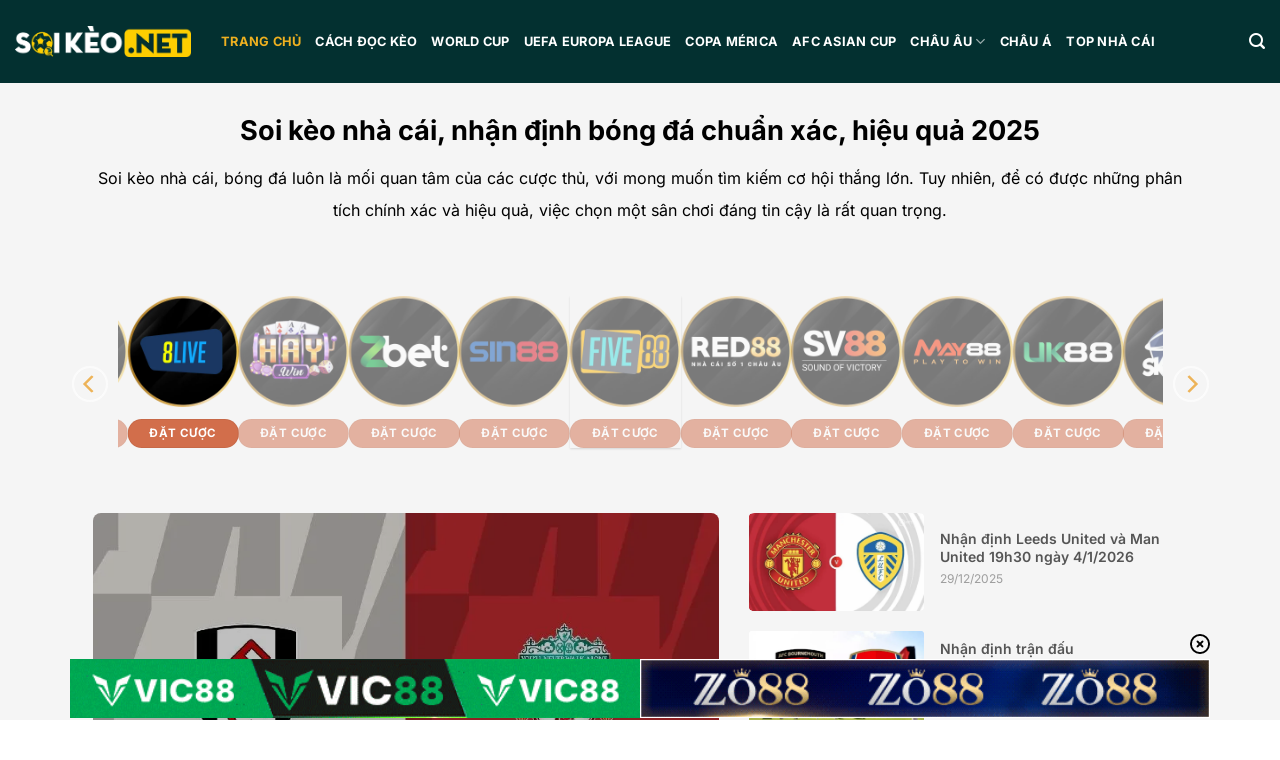

--- FILE ---
content_type: text/html; charset=UTF-8
request_url: https://flowacademy.io/
body_size: 45139
content:
<!DOCTYPE html><html lang="vi" prefix="og: https://ogp.me/ns#" class="loading-site no-js"><head><meta charset="UTF-8" /><link rel="preconnect" href="https://fonts.gstatic.com/" crossorigin /><script>WebFontConfig={google:{families:["Inter:wght@100..900&display=swap"]}};if ( typeof WebFont === "object" && typeof WebFont.load === "function" ) { WebFont.load( WebFontConfig ); }</script><script data-optimized="1" src="https://flowacademy.io/wp-content/plugins/litespeed-cache/assets/js/webfontloader.min.js"></script> <link rel="profile" href="https://gmpg.org/xfn/11" /><link rel="pingback" href="https://flowacademy.io/xmlrpc.php" /> <script>(function(html){html.className = html.className.replace(/\bno-js\b/,'js')})(document.documentElement);</script> <link rel="preconnect" href="https://fonts.googleapis.com"><link rel="preconnect" href="https://fonts.gstatic.com" crossorigin><meta name="fetch_domain_url" content="https://db.bongdako.net"><meta name="fetch_url_image"
content="https://img.bongdako.net"><meta name="disable_fl" content="1"><meta name="Checkbox_hide_action"
content="0"><meta name="_6in1_max_leagues" content="5"><meta name="_rate_max_leagues" content="10"><meta name="_result_max_leagues" content="10"><meta name="_fixture_max_leagues" content="10"><meta name="_detail_url" content="https://flowacademy.io/chi-tiet"><meta name="_analysis_url" content="https://flowacademy.io/phan-tich"> <script>window.match_detail_url = "https://flowacademy.io/chi-tiet"
        window.match_analysis_url = "https://flowacademy.io/phan-tich"</script> <meta name="viewport" content="width=device-width, initial-scale=1" /><title>Soi Kèo Nhà Cái, Nhận định Bóng đá Chuẩn Xác Nhất 2025</title><meta name="description" content="Soi kèo nhà cái, bóng đá luôn là mối quan tâm của các cược thủ, với mong muốn tìm kiếm cơ hội thắng lớn. Tuy nhiên, để có được những phân tích chính xác và hiệu quả, việc chọn một sân chơi đáng tin cậy là rất quan trọng."/><meta name="robots" content="follow, index, max-snippet:-1, max-video-preview:-1, max-image-preview:large"/><link rel="canonical" href="https://flowacademy.io/" /><meta property="og:locale" content="vi_VN" /><meta property="og:type" content="website" /><meta property="og:title" content="Soi Kèo Nhà Cái, Nhận định Bóng đá Chuẩn Xác Nhất 2025" /><meta property="og:description" content="Soi kèo nhà cái, bóng đá luôn là mối quan tâm của các cược thủ, với mong muốn tìm kiếm cơ hội thắng lớn. Tuy nhiên, để có được những phân tích chính xác và hiệu quả, việc chọn một sân chơi đáng tin cậy là rất quan trọng." /><meta property="og:url" content="https://flowacademy.io/" /><meta property="og:site_name" content="Tỷ lệ kèo nhà cái uy tín" /><meta property="og:updated_time" content="2025-11-05T15:38:38+07:00" /><meta property="og:image" content="https://flowacademy.io/wp-content/uploads/2025/03/tinsoikeo-333-1.webp" /><meta property="og:image:secure_url" content="https://flowacademy.io/wp-content/uploads/2025/03/tinsoikeo-333-1.webp" /><meta property="og:image:width" content="600" /><meta property="og:image:height" content="350" /><meta property="og:image:alt" content="soi kèo nhà cái" /><meta property="og:image:type" content="image/jpeg" /><meta name="twitter:card" content="summary_large_image" /><meta name="twitter:title" content="Soi Kèo Nhà Cái, Nhận định Bóng đá Chuẩn Xác Nhất 2025" /><meta name="twitter:description" content="Soi kèo nhà cái, bóng đá luôn là mối quan tâm của các cược thủ, với mong muốn tìm kiếm cơ hội thắng lớn. Tuy nhiên, để có được những phân tích chính xác và hiệu quả, việc chọn một sân chơi đáng tin cậy là rất quan trọng." /><meta name="twitter:image" content="https://flowacademy.io/wp-content/uploads/2025/03/tinsoikeo-333-1.webp" /><meta name="twitter:label1" content="Được viết bởi" /><meta name="twitter:data1" content="root" /><meta name="twitter:label2" content="Thời gian để đọc" /><meta name="twitter:data2" content="40 phút" /> <script type="application/ld+json" class="rank-math-schema-pro">{"@context":"https://schema.org","@graph":[{"@type":["Organization","Person"],"@id":"https://flowacademy.io/#person","name":"T\u1ef7 l\u1ec7 k\u00e8o nh\u00e0 c\u00e1i uy t\u00edn","url":"http:///","logo":{"@type":"ImageObject","@id":"https://flowacademy.io/#logo","url":"https://flowacademy.io/wp-content/uploads/2025/03/logo-ngang.webp","contentUrl":"https://flowacademy.io/wp-content/uploads/2025/03/logo-ngang.webp","caption":"T\u1ef7 l\u1ec7 k\u00e8o nh\u00e0 c\u00e1i uy t\u00edn","inLanguage":"vi","width":"800","height":"138"},"image":{"@id":"https://flowacademy.io/#logo"}},{"@type":"WebSite","@id":"https://flowacademy.io/#website","url":"https://flowacademy.io","name":"T\u1ef7 l\u1ec7 k\u00e8o nh\u00e0 c\u00e1i uy t\u00edn","alternateName":"T\u1ef7 l\u1ec7 k\u00e8o nh\u00e0 c\u00e1i uy t\u00edn","publisher":{"@id":"https://flowacademy.io/#person"},"inLanguage":"vi","potentialAction":{"@type":"SearchAction","target":"https://flowacademy.io/?s={search_term_string}","query-input":"required name=search_term_string"}},{"@type":"ImageObject","@id":"https://flowacademy.io/wp-content/uploads/2025/03/tinsoikeo-333-1.webp","url":"https://flowacademy.io/wp-content/uploads/2025/03/tinsoikeo-333-1.webp","width":"600","height":"350","caption":"soi k\u00e8o nh\u00e0 c\u00e1i","inLanguage":"vi"},{"@type":"WebPage","@id":"https://flowacademy.io/#webpage","url":"https://flowacademy.io/","name":"Soi K\u00e8o Nh\u00e0 C\u00e1i, Nh\u1eadn \u0111\u1ecbnh B\u00f3ng \u0111\u00e1 Chu\u1ea9n X\u00e1c Nh\u1ea5t 2025","datePublished":"2025-03-02T14:06:34+07:00","dateModified":"2025-11-05T15:38:38+07:00","about":{"@id":"https://flowacademy.io/#person"},"isPartOf":{"@id":"https://flowacademy.io/#website"},"primaryImageOfPage":{"@id":"https://flowacademy.io/wp-content/uploads/2025/03/tinsoikeo-333-1.webp"},"inLanguage":"vi"},{"@type":"Organization","@id":"https://flowacademy.io/#organization","name":"T\u1ef7 l\u1ec7 k\u00e8o nh\u00e0 c\u00e1i uy t\u00edn","url":"https://flowacademy.io/","logo":{"@type":"ImageObject","@id":"https://flowacademy.io/#logo","url":"https://flowacademy.io/wp-content/uploads/2025/03/logo-ngang.webp","contentUrl":"https://flowacademy.io/wp-content/uploads/2025/03/logo-ngang.webp","caption":"T\u1ef7 l\u1ec7 k\u00e8o nh\u00e0 c\u00e1i uy t\u00edn","inLanguage":"vi"},"image":{"@id":"https://flowacademy.io/#logo"}}]}</script> <link rel='prefetch' href='https://flowacademy.io/wp-content/themes/flatsome/assets/js/flatsome.js?ver=be4456ec53c49e21f6f3' /><link rel='prefetch' href='https://flowacademy.io/wp-content/themes/flatsome/assets/js/chunk.slider.js?ver=3.18.4' /><link rel='prefetch' href='https://flowacademy.io/wp-content/themes/flatsome/assets/js/chunk.popups.js?ver=3.18.4' /><link rel='prefetch' href='https://flowacademy.io/wp-content/themes/flatsome/assets/js/chunk.tooltips.js?ver=3.18.4' /><link rel="alternate" type="application/rss+xml" title="Dòng thông tin Soikeo.net &raquo;" href="https://flowacademy.io/feed/" /><link rel="alternate" type="application/rss+xml" title="Soikeo.net &raquo; Dòng bình luận" href="https://flowacademy.io/comments/feed/" /><link rel="alternate" title="oNhúng (JSON)" type="application/json+oembed" href="https://flowacademy.io/wp-json/oembed/1.0/embed?url=https%3A%2F%2Fflowacademy.io%2F" /><link rel="alternate" title="oNhúng (XML)" type="text/xml+oembed" href="https://flowacademy.io/wp-json/oembed/1.0/embed?url=https%3A%2F%2Fflowacademy.io%2F&#038;format=xml" /><style id='wp-img-auto-sizes-contain-inline-css' type='text/css'>img:is([sizes=auto i],[sizes^="auto," i]){contain-intrinsic-size:3000px 1500px}
/*# sourceURL=wp-img-auto-sizes-contain-inline-css */</style><link rel='stylesheet' id='customize-post-categories-for-ux-builder-css' href='https://flowacademy.io/wp-content/plugins/customize-post-categories-for-ux-builder/public/css/frontend.css?ver=1.3.3' type='text/css' media='all' /><link rel='stylesheet' id='gwd-auth-css-css' href='https://flowacademy.io/wp-content/plugins/mlink-plugin/assets/css/auth.css?ver=6.9' type='text/css' media='all' /><link rel='stylesheet' id='flatsome-main-css' href='https://flowacademy.io/wp-content/themes/flatsome/assets/css/flatsome.css?ver=3.18.4' type='text/css' media='all' /><style id='flatsome-main-inline-css' type='text/css'>@font-face {
				font-family: "fl-icons";
				font-display: block;
				src: url(https://flowacademy.io/wp-content/themes/flatsome/assets/css/icons/fl-icons.eot?v=3.18.4);
				src:
					url(https://flowacademy.io/wp-content/themes/flatsome/assets/css/icons/fl-icons.eot#iefix?v=3.18.4) format("embedded-opentype"),
					url(https://flowacademy.io/wp-content/themes/flatsome/assets/css/icons/fl-icons.woff2?v=3.18.4) format("woff2"),
					url(https://flowacademy.io/wp-content/themes/flatsome/assets/css/icons/fl-icons.ttf?v=3.18.4) format("truetype"),
					url(https://flowacademy.io/wp-content/themes/flatsome/assets/css/icons/fl-icons.woff?v=3.18.4) format("woff"),
					url(https://flowacademy.io/wp-content/themes/flatsome/assets/css/icons/fl-icons.svg?v=3.18.4#fl-icons) format("svg");
			}
/*# sourceURL=flatsome-main-inline-css */</style><link rel='stylesheet' id='gwd-banner-style-css' href='https://flowacademy.io/wp-content/plugins/gwd-banner-image-dynamic/css/gwd-banner-image-style.css?ver=1.1.13' type='text/css' media='all' /><link rel='stylesheet' id='swiper-css-css' href='https://flowacademy.io/wp-content/plugins/gwd-banner-image-dynamic/css/swiper-bundle.min.css?ver=1.1.13' type='text/css' media='all' /><link rel='stylesheet' id='gwd-slider-css-css' href='https://flowacademy.io/wp-content/plugins/gwd-banner-image-dynamic/css/slider.css?ver=1.1.13' type='text/css' media='all' /> <script type="text/javascript" src="https://flowacademy.io/wp-content/uploads/banner-data.js?v=063226" id="banner_data-js"></script> <script type="text/javascript" src="https://flowacademy.io/wp-content/plugins/sport-plugin/assets/js/global-configs.js?v=2.05" id="priority_custom_scripts-js"></script> <script type="text/javascript" src="https://flowacademy.io/wp-includes/js/jquery/jquery.min.js?ver=3.7.1" id="jquery-core-js"></script> <link rel="https://api.w.org/" href="https://flowacademy.io/wp-json/" /><link rel="alternate" title="JSON" type="application/json" href="https://flowacademy.io/wp-json/wp/v2/pages/18" /><link rel="EditURI" type="application/rsd+xml" title="RSD" href="https://flowacademy.io/xmlrpc.php?rsd" /><link rel='shortlink' href='https://flowacademy.io/' /> <script src="//s1.what-on.com/widget/service.js?key=u0cLg" async="async"></script><link rel="alternate" media="only screen and (max-width: 640px)" href="https://soikeonhacai.com/" /><style>.bg{opacity: 0; transition: opacity 1s; -webkit-transition: opacity 1s;} .bg-loaded{opacity: 1;}</style><link rel="stylesheet" href="https://cdnjs.cloudflare.com/ajax/libs/Swiper/4.0.7/css/swiper.min.css"><meta name="google-site-verification" content="lsxVRUVWP6k-_z94yfKo7f92iOb_AIWL4WthP_Ux-Q0" /><link rel="icon" href="https://flowacademy.io/wp-content/uploads/2025/03/cropped-logo-ngang-32x32.webp" sizes="32x32" /><link rel="icon" href="https://flowacademy.io/wp-content/uploads/2025/03/cropped-logo-ngang-192x192.webp" sizes="192x192" /><link rel="apple-touch-icon" href="https://flowacademy.io/wp-content/uploads/2025/03/cropped-logo-ngang-180x180.webp" /><meta name="msapplication-TileImage" content="https://flowacademy.io/wp-content/uploads/2025/03/cropped-logo-ngang-270x270.webp" /><style id="custom-css" type="text/css">:root {--primary-color: #446084;--fs-color-primary: #446084;--fs-color-secondary: #d26e4b;--fs-color-success: #7a9c59;--fs-color-alert: #b20000;--fs-experimental-link-color: #334862;--fs-experimental-link-color-hover: #111;}.tooltipster-base {--tooltip-color: #fff;--tooltip-bg-color: #000;}.off-canvas-right .mfp-content, .off-canvas-left .mfp-content {--drawer-width: 300px;}html{background-color:#ffffff!important;}.container-width, .full-width .ubermenu-nav, .container, .row{max-width: 1610px}.row.row-collapse{max-width: 1580px}.row.row-small{max-width: 1602.5px}.row.row-large{max-width: 1640px}.header-main{height: 83px}#logo img{max-height: 83px}#logo{width:176px;}.header-bottom{min-height: 10px}.header-top{min-height: 30px}.transparent .header-main{height: 30px}.transparent #logo img{max-height: 30px}.has-transparent + .page-title:first-of-type,.has-transparent + #main > .page-title,.has-transparent + #main > div > .page-title,.has-transparent + #main .page-header-wrapper:first-of-type .page-title{padding-top: 30px;}.header.show-on-scroll,.stuck .header-main{height:70px!important}.stuck #logo img{max-height: 70px!important}.header-bg-color {background-color: #033030}.header-bottom {background-color: #f1f1f1}.header-main .nav > li > a{line-height: 16px }@media (max-width: 549px) {.header-main{height: 70px}#logo img{max-height: 70px}}body{color: #000000}@media screen and (max-width: 549px){body{font-size: 100%;}}body{font-family: Montserrat, sans-serif;}body {font-weight: 400;font-style: normal;}.nav > li > a {font-family: Montserrat, sans-serif;}.mobile-sidebar-levels-2 .nav > li > ul > li > a {font-family: Montserrat, sans-serif;}.nav > li > a,.mobile-sidebar-levels-2 .nav > li > ul > li > a {font-weight: 700;font-style: normal;}h1,h2,h3,h4,h5,h6,.heading-font, .off-canvas-center .nav-sidebar.nav-vertical > li > a{font-family: Montserrat, sans-serif;}h1,h2,h3,h4,h5,h6,.heading-font,.banner h1,.banner h2 {font-weight: 700;font-style: normal;}.alt-font{font-family: Montserrat, sans-serif;}.alt-font {font-weight: 400!important;font-style: normal!important;}.header:not(.transparent) .header-nav-main.nav > li > a {color: #ffffff;}.header:not(.transparent) .header-nav-main.nav > li > a:hover,.header:not(.transparent) .header-nav-main.nav > li.active > a,.header:not(.transparent) .header-nav-main.nav > li.current > a,.header:not(.transparent) .header-nav-main.nav > li > a.active,.header:not(.transparent) .header-nav-main.nav > li > a.current{color: #eeb020;}.header-nav-main.nav-line-bottom > li > a:before,.header-nav-main.nav-line-grow > li > a:before,.header-nav-main.nav-line > li > a:before,.header-nav-main.nav-box > li > a:hover,.header-nav-main.nav-box > li.active > a,.header-nav-main.nav-pills > li > a:hover,.header-nav-main.nav-pills > li.active > a{color:#FFF!important;background-color: #eeb020;}.nav-vertical-fly-out > li + li {border-top-width: 1px; border-top-style: solid;}.label-new.menu-item > a:after{content:"Mới";}.label-hot.menu-item > a:after{content:"Nổi bật";}.label-sale.menu-item > a:after{content:"Giảm giá";}.label-popular.menu-item > a:after{content:"Phổ biến";}</style><style type="text/css" id="wp-custom-css">:root {
    --main-font: "Inter", sans-serif;
}
body {
    font-family: var(--main-font);
}
.nav > li > a {
    font-family: var(--main-font);
}
.mobile-sidebar-levels-2 .nav > li > ul > li > a {
    font-family: var(--main-font);
}
h1,
h2,
h3,
h4,
h5,
h6,
.heading-font,
.off-canvas-center .nav-sidebar.nav-vertical > li > a {
    font-family: var(--main-font);
}

.custom_brand_nha_cai .col-inner {
	    background-image: url(https://flowacademy.io/wp-content/uploads/2025/03/rectangle-2.webp);
    background-repeat: no-repeat;
    background-size: contain;
/* 	background-size: 100% 100%; */
}
.custom_brand_nha_cai .button {
	margin-top: 0px;
	width: 100%;
}
.custom_brand_nha_cai .button.primary {
	    background: linear-gradient(to right, #FFD98E, #E57E22);
    color: black;
    font-weight: bold;
    border-radius: 12px;
    border: none;
    cursor: pointer;
    display: inline-block;
}
.fixed-gwd {
    display: block;
    position: fixed;
    z-index: 999999;
}
.left-banner-gwd.fixed-gwd {
/*     transform: translateX(-50%) translateX(-845px); */
	left: 49%;
	top: 125px !important;
}
.right-banner-gwd.fixed-gwd {
/*     transform: translateX(-50%) translateX(845px); */
	left: 51%;
	top: 125px !important;
}
.aif-last5 {
	display: none;
}
.ux-menu-link__text {
	color: #888888;
	font-size: 14px;
}
.custom_box {
	    border-radius: 500px;
    border: 1px solid #e4e4e4;
}
.custom_box .icon-box-img img {
	border-radius: 100px;
	padding-top: 0;
}
.custom_box .icon-box-text .text {
	position: relative;
	top: 15px;
}
.slider-nav-light .flickity-prev-next-button .arrow, .slider-nav-light .flickity-prev-next-button svg {
    fill: #EA9816 !important;
}
.custom_brand_nha_cai .box-image img {
	border-radius: 100px !important;
}
/** swiper **/
.swiper-slide  .card  {
	    background: linear-gradient(to bottom, #9E345B, #231A4B);
    border-radius: 20px;
    padding-top: 10px !important;
    height: 90px;
    display: flex;
	    gap: 15px;
    padding: 15px 10px 10px 10px;
	    align-items: center;
	    margin-top: 10px;
}

.logo_branch {
	    width: 15%;
}
.logo_branch img {
	  width: 60px;
    height: 48px;
    border-radius: 50%;
}
.swiper-slide  .content {
	    width: 50%;
}
.swiper-slide  .content p {
	    font-size: 0.75rem;
    line-height: 1.3;
    color: rgb(255,255,255);
}
.swiper-slide  .buttons {
	width: 35%;

}
.swiper-slide  .button {
			margin-right: 0;
    min-height: auto;
    font-size: 13px;
    padding: 6px !important;
    width: 100%;
    line-height: 15px;
    background: linear-gradient(to right, #FFD98E, #E57E22);
    border: none;
    color: #000;
    text-transform: inherit;
}
.swiper-button-next.swiper-button-white {
	background-image: url(https://flowacademy.io/wp-content/uploads/2025/03/frame-4.webp);
}
.swiper-button-prev.swiper-button-white {
	background-image: url(https://flowacademy.io/wp-content/uploads/2025/03/frame-3.webp);
}
.swiper-button-next, .swiper-button-prev {
    position: absolute;
    top: 50%;
    width: 50px;
    height: 44px;
    margin-top: -22px;
    z-index: 10;
    cursor: pointer;
    background-size: 50px 44px;
    background-position: center;
    background-repeat: no-repeat;
}
@media screen and (min-width: 320px) and (max-width: 480px) {
	
	.country .icon-box-img {
		width: auto !important;
	}
	.custom_box .icon-box-text .text {
		top: 10px;
	}
	.custom_box .icon-box-img img {
		padding-top: 0;
	}
	.slide_mb .button {
		width: 100%;	
	}
	.button.primary {
	    background: linear-gradient(to right, #FFD98E, #E57E22);
    color: black;
    font-weight: bold;
    border-radius: 12px;
    border: none;
    cursor: pointer;
    display: inline-block;
}
	.slide_mb .item_slide {
		background: linear-gradient(to bottom, #9E345B, #231A4B);
		border-radius: 20px;
		    padding-top: 10px !important;
    height: 90px;
	}
	.slide_mb .item_slide img {
		border-radius: 100px;
	}
	.icon-menu:before {
			color: #fff;
	}
	.mfp-ready .mfp-close {
			opacity: 1;
	}
	.mfp-close svg {
		border-radius: 20px;
    border: 2px solid #ffffff;
	}
	.icon-search:before {
			color: #fff;
	}
	.mfp-content {
		background-color: #033030 !important;
	}
		.mfp-content a {
		color: #ffffff !important
	}
	.mfp-content .nav-sidebar.nav-vertical>li+li {
		border-top: none
	}
	.custom_blog_vertical .box-vertical 	{
		display: flex;
    gap: 20px;	
	}
}

.home .slider-wrapper.hide-for-medium .slider-nav-circle{
	padding-bottom: 0
}

#masthead .header-inner{
	max-width: 1300px;
}

.a-sticky > .col-inner{
	    position: sticky;
    top: 110px;
}


.home .large-7 .post-item > .col-inner,
.home .large-7 .post-item .box-image{
	border-radius: 8px;
}

/* .home .large-7 .post-item .box-shade .overlay{
	background-color: unset !important;
	backdrop-filter: blur(10px);
	top: unset;
	height: 125px;
} */
.home .large-7 .post-item .box-shade .box-text{
	    backdrop-filter: blur(15px);
    background-color: unset !important;
    padding-top: 15px;
		border-radius: 0 0 8px 8px;
}

/* .a-sidebar */

.a-sidebar .is-divider{
    display: none;
}
.a-sidebar > .col-inner .is-divider {
    display: none;
}

.col-inner:has(.a-sidebar) {
    position: sticky;
    top: 110px;
}

.a-sidebar .a-heading {
    margin-bottom: 0.5rem;
}

.a-sidebar .a-heading .section-title {
    margin-bottom: unset;
    font-size: 20px;
}

.a-sidebar .post-item .box {
    display: flex;
    gap: 10px;
    padding: 5px 0;
    align-items: center;
}

.a-sidebar .post-item:first-child .box {
    border-top: unset;
}

.a-sidebar .post-item .box-text {
    padding: unset;
}

.a-sidebar .post-item .post-title {
    font-size: 16px;
}

.a-sidebar .post-item .box-image {
    width: 40% !important;
}

/* .a-cate */
.a-cate .category-page-title .page-title-inner .flex-col:first-child,
.a-cate .category-page-title .page-title-inner .flex-col:last-child {
    display: none;
}

.a-cate .category-page-title .page-title-inner .flex-col {
    margin: unset;
}

.a-cate .category-page-title .page-title-inner {
    padding: unset;
}

.a-cate > .section-content{
	   display: flex;
    justify-content: center;
}
.a-sidebar .post-item img,
#at_posts_related .post-item img,
.a-cate .post-item img{
	border-radius: 8px;
}

.a-cate .post-item .is-divider{
	display: none;
}

.a-cate .post-item .from_the_blog_excerpt{
	padding-top: 8px;
}

#at_posts_related .is-divider{
	display: none;
}

.single-post .section-title-container.mb-0 .section-title-main,
.single-post .section-title-container.mb-0 h1{
	border-bottom: 0;
}

.post-item .is-divider{
	display: none;
}

.footer-banner-gwd  .row{
	max-width: 1100px;
}
.footer-banner-gwd .row-small>.col {
    padding: 0 3px 6px;
}
.section.country .large-3 .custom_box .icon-box-text p span{
	color: #CF7310;
	padding: 0px 6px;
	background: #FBF0CA;
	border-radius: 99px;
}
.section.country .large-3:has(.custom_box){
	padding: 8px !important;
}
.slider-pc .large-3 .box-text a.button:last-child,
.home .swiper-slide .card .buttons .button:last-child{
		background: #fff;
    color: #8C3F14;
    border: 1px solid #EA9816;
	}

@media only screen and (max-width : 550px) {
	.section.country .large-3 .custom_box .icon-box-text::after{
		right: 10px !important;	
	}
	
	.home .large-7 .post-item .box-shade .from_the_blog_excerpt{
		
    overflow: hidden;
    text-overflow: ellipsis;
    display: -webkit-box;
    -webkit-line-clamp: 1;
    -webkit-box-orient: vertical;
	}
	
	.logo_branch img {
	  width: 44px;
    height: unset !important;
}
    .footer-banner-gwd .row-small .small-6 {
        flex-basis: 100%;
        max-width: 100%;
    }
	.section.country .large-3 .custom_box .icon-box-img img{
	width: 48px;
   height: 48px;
	}
	.home .large-5:has(.post-item),
	.home .large-7:has(.post-item){
	padding-bottom: 0;
}
.home .large-7 .post-item,
.home .large-5 .post-item{
	padding-bottom: 16px;
}
	.home .swiper-slide .card .buttons{
		display: flex;
		flex-direction: column;
		gap: 8px;
	}
	.home .swiper-slide .card .buttons .button{
		margin-bottom: 0px !important;
		border-radius: 8px !important;
	}	
	.home .swiper-container{
	padding-bottom: 40px;
}
.home .swiper-container .swiper-button-white{
	  bottom: calc(0% - 8px);
    top: unset;
}
.home .swiper-container .swiper-button-prev{
	  right: 55%;
    left: unset;
}
.home .swiper-container .swiper-button-next{
	  right: unset;
    left: 55%;
}
}

@media only screen and (min-width : 850px){
	.home .section .section-content > .row{
	max-width: 1125px !important;
}
	.slider-pc .large-3{
    flex-basis: 12.5%;
    max-width: 12.5%;
		padding: 10px 5px;
	}
	.slider-pc .large-3 .box-text{
		padding: 15px 6px;

	}
	.slider-pc .large-3 .box-text a.button{
		padding: 3px;
		font-size: 12px;
		margin-bottom: 6px;
	}
	
	.p-lr-0{
	padding-left: 10px !important;
	padding-right: 10px !important;
}
	.custom_blog_vertical,
	.home .section .large-5 > .col-inner:has(.custom_blog_vertical){
		height: 100%;
	}
	
	.large-7 .row-box-shadow-3 .col-inner{
		box-shadow: unset !important;
	}
	
}

.custom_blog_vertical .post-title a{
	font-weight: 600;
	font-size: 14px;
}
.custom_blog_vertical .post-meta{
	color: #888888;
	font-weight: 400;
	font-size: 12px;
}

.section.country .large-3 .custom_box .icon-box-text::after {
    content: '';
    position: absolute;
    right: 21px;
    top: 50%;
    transform: translateY(-50%);
    background-image: url('/wp-content/uploads/2025/03/arror-right.webp');
    background-size: contain;
    background-repeat: no-repeat;
    width: 9px; 
    height: 16px; 
}

.swiper-button-next, .swiper-button-prev{
		width: 44px !important;
    height: 44px !important;
		border-radius: 99px;
		background-size: cover !important;
}

.aif-bs .table>:not(caption)>*>*[data-v-053fb909]{
	padding: 0.5em !important;
}

.aif-team-logo{
	margin-left: 3px !important;
}



#app {
  width: 100%; /* hoặc bất kỳ giá trị nào bạn muốn, như 1800px */
  max-width: 1800px; /* nếu bạn muốn giới hạn chiều ngang tối đa */
  margin: 0 auto; /* Để căn giữa nếu cần */
  border-radius:50px; /* Thêm bo góc với bán kính 15px */
  background-color: #f0f0f0; /* Thêm màu nền để dễ nhìn */
  padding: 10px; /* Thêm một chút padding cho phân tử */
  box-sizing: border-box; /* Đảm bảo padding và border không ảnh hưởng đến chiều rộng */
}

.banner_fixed {
                    max-width: 1200px;
	display: flex
;
                    width: 100%;
                    position: fixed;
                    z-index: 9999;
                    bottom: 0;
                    left: 50%;
                    text-align: center;
                    transform: translateX(-50%)
                }

                .banner_fixed img {
                    max-width: 100%;
                    height: auto;
                    width: 50%
                }

                .banner_fixed .adclose {
                    z-index: 2;
                    position: absolute;
                    top: 0;
                    right: 0;
                    background: red;
                    border: thin solid red;
                    color: #fff;
                    transition: .2s;
                    width: 32px;
                    min-height: 32px;
                    text-align: center;
                    margin: 0;
                    padding: 0;
                    line-height: 1
                }

                .banner_fixed_imgs {
                    display: flex;
                    flex-wrap: wrap
                }

                @media (max-width: 767px) {
                    .banner_fixed img {
                        width:100%
                    }
                }
@media screen and (min-width: 320px) and (max-width: 480px) {
	.banner_fixed {
		display: block;
	}
}</style><style id="kirki-inline-styles">/* cyrillic-ext */
@font-face {
  font-family: 'Montserrat';
  font-style: normal;
  font-weight: 400;
  font-display: swap;
  src: url(https://flowacademy.io/wp-content/fonts/montserrat/font) format('woff');
  unicode-range: U+0460-052F, U+1C80-1C8A, U+20B4, U+2DE0-2DFF, U+A640-A69F, U+FE2E-FE2F;
}
/* cyrillic */
@font-face {
  font-family: 'Montserrat';
  font-style: normal;
  font-weight: 400;
  font-display: swap;
  src: url(https://flowacademy.io/wp-content/fonts/montserrat/font) format('woff');
  unicode-range: U+0301, U+0400-045F, U+0490-0491, U+04B0-04B1, U+2116;
}
/* vietnamese */
@font-face {
  font-family: 'Montserrat';
  font-style: normal;
  font-weight: 400;
  font-display: swap;
  src: url(https://flowacademy.io/wp-content/fonts/montserrat/font) format('woff');
  unicode-range: U+0102-0103, U+0110-0111, U+0128-0129, U+0168-0169, U+01A0-01A1, U+01AF-01B0, U+0300-0301, U+0303-0304, U+0308-0309, U+0323, U+0329, U+1EA0-1EF9, U+20AB;
}
/* latin-ext */
@font-face {
  font-family: 'Montserrat';
  font-style: normal;
  font-weight: 400;
  font-display: swap;
  src: url(https://flowacademy.io/wp-content/fonts/montserrat/font) format('woff');
  unicode-range: U+0100-02BA, U+02BD-02C5, U+02C7-02CC, U+02CE-02D7, U+02DD-02FF, U+0304, U+0308, U+0329, U+1D00-1DBF, U+1E00-1E9F, U+1EF2-1EFF, U+2020, U+20A0-20AB, U+20AD-20C0, U+2113, U+2C60-2C7F, U+A720-A7FF;
}
/* latin */
@font-face {
  font-family: 'Montserrat';
  font-style: normal;
  font-weight: 400;
  font-display: swap;
  src: url(https://flowacademy.io/wp-content/fonts/montserrat/font) format('woff');
  unicode-range: U+0000-00FF, U+0131, U+0152-0153, U+02BB-02BC, U+02C6, U+02DA, U+02DC, U+0304, U+0308, U+0329, U+2000-206F, U+20AC, U+2122, U+2191, U+2193, U+2212, U+2215, U+FEFF, U+FFFD;
}
/* cyrillic-ext */
@font-face {
  font-family: 'Montserrat';
  font-style: normal;
  font-weight: 700;
  font-display: swap;
  src: url(https://flowacademy.io/wp-content/fonts/montserrat/font) format('woff');
  unicode-range: U+0460-052F, U+1C80-1C8A, U+20B4, U+2DE0-2DFF, U+A640-A69F, U+FE2E-FE2F;
}
/* cyrillic */
@font-face {
  font-family: 'Montserrat';
  font-style: normal;
  font-weight: 700;
  font-display: swap;
  src: url(https://flowacademy.io/wp-content/fonts/montserrat/font) format('woff');
  unicode-range: U+0301, U+0400-045F, U+0490-0491, U+04B0-04B1, U+2116;
}
/* vietnamese */
@font-face {
  font-family: 'Montserrat';
  font-style: normal;
  font-weight: 700;
  font-display: swap;
  src: url(https://flowacademy.io/wp-content/fonts/montserrat/font) format('woff');
  unicode-range: U+0102-0103, U+0110-0111, U+0128-0129, U+0168-0169, U+01A0-01A1, U+01AF-01B0, U+0300-0301, U+0303-0304, U+0308-0309, U+0323, U+0329, U+1EA0-1EF9, U+20AB;
}
/* latin-ext */
@font-face {
  font-family: 'Montserrat';
  font-style: normal;
  font-weight: 700;
  font-display: swap;
  src: url(https://flowacademy.io/wp-content/fonts/montserrat/font) format('woff');
  unicode-range: U+0100-02BA, U+02BD-02C5, U+02C7-02CC, U+02CE-02D7, U+02DD-02FF, U+0304, U+0308, U+0329, U+1D00-1DBF, U+1E00-1E9F, U+1EF2-1EFF, U+2020, U+20A0-20AB, U+20AD-20C0, U+2113, U+2C60-2C7F, U+A720-A7FF;
}
/* latin */
@font-face {
  font-family: 'Montserrat';
  font-style: normal;
  font-weight: 700;
  font-display: swap;
  src: url(https://flowacademy.io/wp-content/fonts/montserrat/font) format('woff');
  unicode-range: U+0000-00FF, U+0131, U+0152-0153, U+02BB-02BC, U+02C6, U+02DA, U+02DC, U+0304, U+0308, U+0329, U+2000-206F, U+20AC, U+2122, U+2191, U+2193, U+2212, U+2215, U+FEFF, U+FFFD;
}/* cyrillic-ext */
@font-face {
  font-family: 'Montserrat';
  font-style: normal;
  font-weight: 400;
  font-display: swap;
  src: url(https://flowacademy.io/wp-content/fonts/montserrat/font) format('woff');
  unicode-range: U+0460-052F, U+1C80-1C8A, U+20B4, U+2DE0-2DFF, U+A640-A69F, U+FE2E-FE2F;
}
/* cyrillic */
@font-face {
  font-family: 'Montserrat';
  font-style: normal;
  font-weight: 400;
  font-display: swap;
  src: url(https://flowacademy.io/wp-content/fonts/montserrat/font) format('woff');
  unicode-range: U+0301, U+0400-045F, U+0490-0491, U+04B0-04B1, U+2116;
}
/* vietnamese */
@font-face {
  font-family: 'Montserrat';
  font-style: normal;
  font-weight: 400;
  font-display: swap;
  src: url(https://flowacademy.io/wp-content/fonts/montserrat/font) format('woff');
  unicode-range: U+0102-0103, U+0110-0111, U+0128-0129, U+0168-0169, U+01A0-01A1, U+01AF-01B0, U+0300-0301, U+0303-0304, U+0308-0309, U+0323, U+0329, U+1EA0-1EF9, U+20AB;
}
/* latin-ext */
@font-face {
  font-family: 'Montserrat';
  font-style: normal;
  font-weight: 400;
  font-display: swap;
  src: url(https://flowacademy.io/wp-content/fonts/montserrat/font) format('woff');
  unicode-range: U+0100-02BA, U+02BD-02C5, U+02C7-02CC, U+02CE-02D7, U+02DD-02FF, U+0304, U+0308, U+0329, U+1D00-1DBF, U+1E00-1E9F, U+1EF2-1EFF, U+2020, U+20A0-20AB, U+20AD-20C0, U+2113, U+2C60-2C7F, U+A720-A7FF;
}
/* latin */
@font-face {
  font-family: 'Montserrat';
  font-style: normal;
  font-weight: 400;
  font-display: swap;
  src: url(https://flowacademy.io/wp-content/fonts/montserrat/font) format('woff');
  unicode-range: U+0000-00FF, U+0131, U+0152-0153, U+02BB-02BC, U+02C6, U+02DA, U+02DC, U+0304, U+0308, U+0329, U+2000-206F, U+20AC, U+2122, U+2191, U+2193, U+2212, U+2215, U+FEFF, U+FFFD;
}
/* cyrillic-ext */
@font-face {
  font-family: 'Montserrat';
  font-style: normal;
  font-weight: 700;
  font-display: swap;
  src: url(https://flowacademy.io/wp-content/fonts/montserrat/font) format('woff');
  unicode-range: U+0460-052F, U+1C80-1C8A, U+20B4, U+2DE0-2DFF, U+A640-A69F, U+FE2E-FE2F;
}
/* cyrillic */
@font-face {
  font-family: 'Montserrat';
  font-style: normal;
  font-weight: 700;
  font-display: swap;
  src: url(https://flowacademy.io/wp-content/fonts/montserrat/font) format('woff');
  unicode-range: U+0301, U+0400-045F, U+0490-0491, U+04B0-04B1, U+2116;
}
/* vietnamese */
@font-face {
  font-family: 'Montserrat';
  font-style: normal;
  font-weight: 700;
  font-display: swap;
  src: url(https://flowacademy.io/wp-content/fonts/montserrat/font) format('woff');
  unicode-range: U+0102-0103, U+0110-0111, U+0128-0129, U+0168-0169, U+01A0-01A1, U+01AF-01B0, U+0300-0301, U+0303-0304, U+0308-0309, U+0323, U+0329, U+1EA0-1EF9, U+20AB;
}
/* latin-ext */
@font-face {
  font-family: 'Montserrat';
  font-style: normal;
  font-weight: 700;
  font-display: swap;
  src: url(https://flowacademy.io/wp-content/fonts/montserrat/font) format('woff');
  unicode-range: U+0100-02BA, U+02BD-02C5, U+02C7-02CC, U+02CE-02D7, U+02DD-02FF, U+0304, U+0308, U+0329, U+1D00-1DBF, U+1E00-1E9F, U+1EF2-1EFF, U+2020, U+20A0-20AB, U+20AD-20C0, U+2113, U+2C60-2C7F, U+A720-A7FF;
}
/* latin */
@font-face {
  font-family: 'Montserrat';
  font-style: normal;
  font-weight: 700;
  font-display: swap;
  src: url(https://flowacademy.io/wp-content/fonts/montserrat/font) format('woff');
  unicode-range: U+0000-00FF, U+0131, U+0152-0153, U+02BB-02BC, U+02C6, U+02DA, U+02DC, U+0304, U+0308, U+0329, U+2000-206F, U+20AC, U+2122, U+2191, U+2193, U+2212, U+2215, U+FEFF, U+FFFD;
}/* cyrillic-ext */
@font-face {
  font-family: 'Montserrat';
  font-style: normal;
  font-weight: 400;
  font-display: swap;
  src: url(https://flowacademy.io/wp-content/fonts/montserrat/font) format('woff');
  unicode-range: U+0460-052F, U+1C80-1C8A, U+20B4, U+2DE0-2DFF, U+A640-A69F, U+FE2E-FE2F;
}
/* cyrillic */
@font-face {
  font-family: 'Montserrat';
  font-style: normal;
  font-weight: 400;
  font-display: swap;
  src: url(https://flowacademy.io/wp-content/fonts/montserrat/font) format('woff');
  unicode-range: U+0301, U+0400-045F, U+0490-0491, U+04B0-04B1, U+2116;
}
/* vietnamese */
@font-face {
  font-family: 'Montserrat';
  font-style: normal;
  font-weight: 400;
  font-display: swap;
  src: url(https://flowacademy.io/wp-content/fonts/montserrat/font) format('woff');
  unicode-range: U+0102-0103, U+0110-0111, U+0128-0129, U+0168-0169, U+01A0-01A1, U+01AF-01B0, U+0300-0301, U+0303-0304, U+0308-0309, U+0323, U+0329, U+1EA0-1EF9, U+20AB;
}
/* latin-ext */
@font-face {
  font-family: 'Montserrat';
  font-style: normal;
  font-weight: 400;
  font-display: swap;
  src: url(https://flowacademy.io/wp-content/fonts/montserrat/font) format('woff');
  unicode-range: U+0100-02BA, U+02BD-02C5, U+02C7-02CC, U+02CE-02D7, U+02DD-02FF, U+0304, U+0308, U+0329, U+1D00-1DBF, U+1E00-1E9F, U+1EF2-1EFF, U+2020, U+20A0-20AB, U+20AD-20C0, U+2113, U+2C60-2C7F, U+A720-A7FF;
}
/* latin */
@font-face {
  font-family: 'Montserrat';
  font-style: normal;
  font-weight: 400;
  font-display: swap;
  src: url(https://flowacademy.io/wp-content/fonts/montserrat/font) format('woff');
  unicode-range: U+0000-00FF, U+0131, U+0152-0153, U+02BB-02BC, U+02C6, U+02DA, U+02DC, U+0304, U+0308, U+0329, U+2000-206F, U+20AC, U+2122, U+2191, U+2193, U+2212, U+2215, U+FEFF, U+FFFD;
}
/* cyrillic-ext */
@font-face {
  font-family: 'Montserrat';
  font-style: normal;
  font-weight: 700;
  font-display: swap;
  src: url(https://flowacademy.io/wp-content/fonts/montserrat/font) format('woff');
  unicode-range: U+0460-052F, U+1C80-1C8A, U+20B4, U+2DE0-2DFF, U+A640-A69F, U+FE2E-FE2F;
}
/* cyrillic */
@font-face {
  font-family: 'Montserrat';
  font-style: normal;
  font-weight: 700;
  font-display: swap;
  src: url(https://flowacademy.io/wp-content/fonts/montserrat/font) format('woff');
  unicode-range: U+0301, U+0400-045F, U+0490-0491, U+04B0-04B1, U+2116;
}
/* vietnamese */
@font-face {
  font-family: 'Montserrat';
  font-style: normal;
  font-weight: 700;
  font-display: swap;
  src: url(https://flowacademy.io/wp-content/fonts/montserrat/font) format('woff');
  unicode-range: U+0102-0103, U+0110-0111, U+0128-0129, U+0168-0169, U+01A0-01A1, U+01AF-01B0, U+0300-0301, U+0303-0304, U+0308-0309, U+0323, U+0329, U+1EA0-1EF9, U+20AB;
}
/* latin-ext */
@font-face {
  font-family: 'Montserrat';
  font-style: normal;
  font-weight: 700;
  font-display: swap;
  src: url(https://flowacademy.io/wp-content/fonts/montserrat/font) format('woff');
  unicode-range: U+0100-02BA, U+02BD-02C5, U+02C7-02CC, U+02CE-02D7, U+02DD-02FF, U+0304, U+0308, U+0329, U+1D00-1DBF, U+1E00-1E9F, U+1EF2-1EFF, U+2020, U+20A0-20AB, U+20AD-20C0, U+2113, U+2C60-2C7F, U+A720-A7FF;
}
/* latin */
@font-face {
  font-family: 'Montserrat';
  font-style: normal;
  font-weight: 700;
  font-display: swap;
  src: url(https://flowacademy.io/wp-content/fonts/montserrat/font) format('woff');
  unicode-range: U+0000-00FF, U+0131, U+0152-0153, U+02BB-02BC, U+02C6, U+02DA, U+02DC, U+0304, U+0308, U+0329, U+2000-206F, U+20AC, U+2122, U+2191, U+2193, U+2212, U+2215, U+FEFF, U+FFFD;
}/* cyrillic-ext */
@font-face {
  font-family: 'Montserrat';
  font-style: normal;
  font-weight: 400;
  font-display: swap;
  src: url(https://flowacademy.io/wp-content/fonts/montserrat/font) format('woff');
  unicode-range: U+0460-052F, U+1C80-1C8A, U+20B4, U+2DE0-2DFF, U+A640-A69F, U+FE2E-FE2F;
}
/* cyrillic */
@font-face {
  font-family: 'Montserrat';
  font-style: normal;
  font-weight: 400;
  font-display: swap;
  src: url(https://flowacademy.io/wp-content/fonts/montserrat/font) format('woff');
  unicode-range: U+0301, U+0400-045F, U+0490-0491, U+04B0-04B1, U+2116;
}
/* vietnamese */
@font-face {
  font-family: 'Montserrat';
  font-style: normal;
  font-weight: 400;
  font-display: swap;
  src: url(https://flowacademy.io/wp-content/fonts/montserrat/font) format('woff');
  unicode-range: U+0102-0103, U+0110-0111, U+0128-0129, U+0168-0169, U+01A0-01A1, U+01AF-01B0, U+0300-0301, U+0303-0304, U+0308-0309, U+0323, U+0329, U+1EA0-1EF9, U+20AB;
}
/* latin-ext */
@font-face {
  font-family: 'Montserrat';
  font-style: normal;
  font-weight: 400;
  font-display: swap;
  src: url(https://flowacademy.io/wp-content/fonts/montserrat/font) format('woff');
  unicode-range: U+0100-02BA, U+02BD-02C5, U+02C7-02CC, U+02CE-02D7, U+02DD-02FF, U+0304, U+0308, U+0329, U+1D00-1DBF, U+1E00-1E9F, U+1EF2-1EFF, U+2020, U+20A0-20AB, U+20AD-20C0, U+2113, U+2C60-2C7F, U+A720-A7FF;
}
/* latin */
@font-face {
  font-family: 'Montserrat';
  font-style: normal;
  font-weight: 400;
  font-display: swap;
  src: url(https://flowacademy.io/wp-content/fonts/montserrat/font) format('woff');
  unicode-range: U+0000-00FF, U+0131, U+0152-0153, U+02BB-02BC, U+02C6, U+02DA, U+02DC, U+0304, U+0308, U+0329, U+2000-206F, U+20AC, U+2122, U+2191, U+2193, U+2212, U+2215, U+FEFF, U+FFFD;
}
/* cyrillic-ext */
@font-face {
  font-family: 'Montserrat';
  font-style: normal;
  font-weight: 700;
  font-display: swap;
  src: url(https://flowacademy.io/wp-content/fonts/montserrat/font) format('woff');
  unicode-range: U+0460-052F, U+1C80-1C8A, U+20B4, U+2DE0-2DFF, U+A640-A69F, U+FE2E-FE2F;
}
/* cyrillic */
@font-face {
  font-family: 'Montserrat';
  font-style: normal;
  font-weight: 700;
  font-display: swap;
  src: url(https://flowacademy.io/wp-content/fonts/montserrat/font) format('woff');
  unicode-range: U+0301, U+0400-045F, U+0490-0491, U+04B0-04B1, U+2116;
}
/* vietnamese */
@font-face {
  font-family: 'Montserrat';
  font-style: normal;
  font-weight: 700;
  font-display: swap;
  src: url(https://flowacademy.io/wp-content/fonts/montserrat/font) format('woff');
  unicode-range: U+0102-0103, U+0110-0111, U+0128-0129, U+0168-0169, U+01A0-01A1, U+01AF-01B0, U+0300-0301, U+0303-0304, U+0308-0309, U+0323, U+0329, U+1EA0-1EF9, U+20AB;
}
/* latin-ext */
@font-face {
  font-family: 'Montserrat';
  font-style: normal;
  font-weight: 700;
  font-display: swap;
  src: url(https://flowacademy.io/wp-content/fonts/montserrat/font) format('woff');
  unicode-range: U+0100-02BA, U+02BD-02C5, U+02C7-02CC, U+02CE-02D7, U+02DD-02FF, U+0304, U+0308, U+0329, U+1D00-1DBF, U+1E00-1E9F, U+1EF2-1EFF, U+2020, U+20A0-20AB, U+20AD-20C0, U+2113, U+2C60-2C7F, U+A720-A7FF;
}
/* latin */
@font-face {
  font-family: 'Montserrat';
  font-style: normal;
  font-weight: 700;
  font-display: swap;
  src: url(https://flowacademy.io/wp-content/fonts/montserrat/font) format('woff');
  unicode-range: U+0000-00FF, U+0131, U+0152-0153, U+02BB-02BC, U+02C6, U+02DA, U+02DC, U+0304, U+0308, U+0329, U+2000-206F, U+20AC, U+2122, U+2191, U+2193, U+2212, U+2215, U+FEFF, U+FFFD;
}/* cyrillic-ext */
@font-face {
  font-family: 'Montserrat';
  font-style: normal;
  font-weight: 400;
  font-display: swap;
  src: url(https://flowacademy.io/wp-content/fonts/montserrat/font) format('woff');
  unicode-range: U+0460-052F, U+1C80-1C8A, U+20B4, U+2DE0-2DFF, U+A640-A69F, U+FE2E-FE2F;
}
/* cyrillic */
@font-face {
  font-family: 'Montserrat';
  font-style: normal;
  font-weight: 400;
  font-display: swap;
  src: url(https://flowacademy.io/wp-content/fonts/montserrat/font) format('woff');
  unicode-range: U+0301, U+0400-045F, U+0490-0491, U+04B0-04B1, U+2116;
}
/* vietnamese */
@font-face {
  font-family: 'Montserrat';
  font-style: normal;
  font-weight: 400;
  font-display: swap;
  src: url(https://flowacademy.io/wp-content/fonts/montserrat/font) format('woff');
  unicode-range: U+0102-0103, U+0110-0111, U+0128-0129, U+0168-0169, U+01A0-01A1, U+01AF-01B0, U+0300-0301, U+0303-0304, U+0308-0309, U+0323, U+0329, U+1EA0-1EF9, U+20AB;
}
/* latin-ext */
@font-face {
  font-family: 'Montserrat';
  font-style: normal;
  font-weight: 400;
  font-display: swap;
  src: url(https://flowacademy.io/wp-content/fonts/montserrat/font) format('woff');
  unicode-range: U+0100-02BA, U+02BD-02C5, U+02C7-02CC, U+02CE-02D7, U+02DD-02FF, U+0304, U+0308, U+0329, U+1D00-1DBF, U+1E00-1E9F, U+1EF2-1EFF, U+2020, U+20A0-20AB, U+20AD-20C0, U+2113, U+2C60-2C7F, U+A720-A7FF;
}
/* latin */
@font-face {
  font-family: 'Montserrat';
  font-style: normal;
  font-weight: 400;
  font-display: swap;
  src: url(https://flowacademy.io/wp-content/fonts/montserrat/font) format('woff');
  unicode-range: U+0000-00FF, U+0131, U+0152-0153, U+02BB-02BC, U+02C6, U+02DA, U+02DC, U+0304, U+0308, U+0329, U+2000-206F, U+20AC, U+2122, U+2191, U+2193, U+2212, U+2215, U+FEFF, U+FFFD;
}
/* cyrillic-ext */
@font-face {
  font-family: 'Montserrat';
  font-style: normal;
  font-weight: 700;
  font-display: swap;
  src: url(https://flowacademy.io/wp-content/fonts/montserrat/font) format('woff');
  unicode-range: U+0460-052F, U+1C80-1C8A, U+20B4, U+2DE0-2DFF, U+A640-A69F, U+FE2E-FE2F;
}
/* cyrillic */
@font-face {
  font-family: 'Montserrat';
  font-style: normal;
  font-weight: 700;
  font-display: swap;
  src: url(https://flowacademy.io/wp-content/fonts/montserrat/font) format('woff');
  unicode-range: U+0301, U+0400-045F, U+0490-0491, U+04B0-04B1, U+2116;
}
/* vietnamese */
@font-face {
  font-family: 'Montserrat';
  font-style: normal;
  font-weight: 700;
  font-display: swap;
  src: url(https://flowacademy.io/wp-content/fonts/montserrat/font) format('woff');
  unicode-range: U+0102-0103, U+0110-0111, U+0128-0129, U+0168-0169, U+01A0-01A1, U+01AF-01B0, U+0300-0301, U+0303-0304, U+0308-0309, U+0323, U+0329, U+1EA0-1EF9, U+20AB;
}
/* latin-ext */
@font-face {
  font-family: 'Montserrat';
  font-style: normal;
  font-weight: 700;
  font-display: swap;
  src: url(https://flowacademy.io/wp-content/fonts/montserrat/font) format('woff');
  unicode-range: U+0100-02BA, U+02BD-02C5, U+02C7-02CC, U+02CE-02D7, U+02DD-02FF, U+0304, U+0308, U+0329, U+1D00-1DBF, U+1E00-1E9F, U+1EF2-1EFF, U+2020, U+20A0-20AB, U+20AD-20C0, U+2113, U+2C60-2C7F, U+A720-A7FF;
}
/* latin */
@font-face {
  font-family: 'Montserrat';
  font-style: normal;
  font-weight: 700;
  font-display: swap;
  src: url(https://flowacademy.io/wp-content/fonts/montserrat/font) format('woff');
  unicode-range: U+0000-00FF, U+0131, U+0152-0153, U+02BB-02BC, U+02C6, U+02DA, U+02DC, U+0304, U+0308, U+0329, U+2000-206F, U+20AC, U+2122, U+2191, U+2193, U+2212, U+2215, U+FEFF, U+FFFD;
}/* cyrillic-ext */
@font-face {
  font-family: 'Montserrat';
  font-style: normal;
  font-weight: 400;
  font-display: swap;
  src: url(https://flowacademy.io/wp-content/fonts/montserrat/font) format('woff');
  unicode-range: U+0460-052F, U+1C80-1C8A, U+20B4, U+2DE0-2DFF, U+A640-A69F, U+FE2E-FE2F;
}
/* cyrillic */
@font-face {
  font-family: 'Montserrat';
  font-style: normal;
  font-weight: 400;
  font-display: swap;
  src: url(https://flowacademy.io/wp-content/fonts/montserrat/font) format('woff');
  unicode-range: U+0301, U+0400-045F, U+0490-0491, U+04B0-04B1, U+2116;
}
/* vietnamese */
@font-face {
  font-family: 'Montserrat';
  font-style: normal;
  font-weight: 400;
  font-display: swap;
  src: url(https://flowacademy.io/wp-content/fonts/montserrat/font) format('woff');
  unicode-range: U+0102-0103, U+0110-0111, U+0128-0129, U+0168-0169, U+01A0-01A1, U+01AF-01B0, U+0300-0301, U+0303-0304, U+0308-0309, U+0323, U+0329, U+1EA0-1EF9, U+20AB;
}
/* latin-ext */
@font-face {
  font-family: 'Montserrat';
  font-style: normal;
  font-weight: 400;
  font-display: swap;
  src: url(https://flowacademy.io/wp-content/fonts/montserrat/font) format('woff');
  unicode-range: U+0100-02BA, U+02BD-02C5, U+02C7-02CC, U+02CE-02D7, U+02DD-02FF, U+0304, U+0308, U+0329, U+1D00-1DBF, U+1E00-1E9F, U+1EF2-1EFF, U+2020, U+20A0-20AB, U+20AD-20C0, U+2113, U+2C60-2C7F, U+A720-A7FF;
}
/* latin */
@font-face {
  font-family: 'Montserrat';
  font-style: normal;
  font-weight: 400;
  font-display: swap;
  src: url(https://flowacademy.io/wp-content/fonts/montserrat/font) format('woff');
  unicode-range: U+0000-00FF, U+0131, U+0152-0153, U+02BB-02BC, U+02C6, U+02DA, U+02DC, U+0304, U+0308, U+0329, U+2000-206F, U+20AC, U+2122, U+2191, U+2193, U+2212, U+2215, U+FEFF, U+FFFD;
}
/* cyrillic-ext */
@font-face {
  font-family: 'Montserrat';
  font-style: normal;
  font-weight: 700;
  font-display: swap;
  src: url(https://flowacademy.io/wp-content/fonts/montserrat/font) format('woff');
  unicode-range: U+0460-052F, U+1C80-1C8A, U+20B4, U+2DE0-2DFF, U+A640-A69F, U+FE2E-FE2F;
}
/* cyrillic */
@font-face {
  font-family: 'Montserrat';
  font-style: normal;
  font-weight: 700;
  font-display: swap;
  src: url(https://flowacademy.io/wp-content/fonts/montserrat/font) format('woff');
  unicode-range: U+0301, U+0400-045F, U+0490-0491, U+04B0-04B1, U+2116;
}
/* vietnamese */
@font-face {
  font-family: 'Montserrat';
  font-style: normal;
  font-weight: 700;
  font-display: swap;
  src: url(https://flowacademy.io/wp-content/fonts/montserrat/font) format('woff');
  unicode-range: U+0102-0103, U+0110-0111, U+0128-0129, U+0168-0169, U+01A0-01A1, U+01AF-01B0, U+0300-0301, U+0303-0304, U+0308-0309, U+0323, U+0329, U+1EA0-1EF9, U+20AB;
}
/* latin-ext */
@font-face {
  font-family: 'Montserrat';
  font-style: normal;
  font-weight: 700;
  font-display: swap;
  src: url(https://flowacademy.io/wp-content/fonts/montserrat/font) format('woff');
  unicode-range: U+0100-02BA, U+02BD-02C5, U+02C7-02CC, U+02CE-02D7, U+02DD-02FF, U+0304, U+0308, U+0329, U+1D00-1DBF, U+1E00-1E9F, U+1EF2-1EFF, U+2020, U+20A0-20AB, U+20AD-20C0, U+2113, U+2C60-2C7F, U+A720-A7FF;
}
/* latin */
@font-face {
  font-family: 'Montserrat';
  font-style: normal;
  font-weight: 700;
  font-display: swap;
  src: url(https://flowacademy.io/wp-content/fonts/montserrat/font) format('woff');
  unicode-range: U+0000-00FF, U+0131, U+0152-0153, U+02BB-02BC, U+02C6, U+02DA, U+02DC, U+0304, U+0308, U+0329, U+2000-206F, U+20AC, U+2122, U+2191, U+2193, U+2212, U+2215, U+FEFF, U+FFFD;
}/* cyrillic-ext */
@font-face {
  font-family: 'Montserrat';
  font-style: normal;
  font-weight: 400;
  font-display: swap;
  src: url(https://flowacademy.io/wp-content/fonts/montserrat/font) format('woff');
  unicode-range: U+0460-052F, U+1C80-1C8A, U+20B4, U+2DE0-2DFF, U+A640-A69F, U+FE2E-FE2F;
}
/* cyrillic */
@font-face {
  font-family: 'Montserrat';
  font-style: normal;
  font-weight: 400;
  font-display: swap;
  src: url(https://flowacademy.io/wp-content/fonts/montserrat/font) format('woff');
  unicode-range: U+0301, U+0400-045F, U+0490-0491, U+04B0-04B1, U+2116;
}
/* vietnamese */
@font-face {
  font-family: 'Montserrat';
  font-style: normal;
  font-weight: 400;
  font-display: swap;
  src: url(https://flowacademy.io/wp-content/fonts/montserrat/font) format('woff');
  unicode-range: U+0102-0103, U+0110-0111, U+0128-0129, U+0168-0169, U+01A0-01A1, U+01AF-01B0, U+0300-0301, U+0303-0304, U+0308-0309, U+0323, U+0329, U+1EA0-1EF9, U+20AB;
}
/* latin-ext */
@font-face {
  font-family: 'Montserrat';
  font-style: normal;
  font-weight: 400;
  font-display: swap;
  src: url(https://flowacademy.io/wp-content/fonts/montserrat/font) format('woff');
  unicode-range: U+0100-02BA, U+02BD-02C5, U+02C7-02CC, U+02CE-02D7, U+02DD-02FF, U+0304, U+0308, U+0329, U+1D00-1DBF, U+1E00-1E9F, U+1EF2-1EFF, U+2020, U+20A0-20AB, U+20AD-20C0, U+2113, U+2C60-2C7F, U+A720-A7FF;
}
/* latin */
@font-face {
  font-family: 'Montserrat';
  font-style: normal;
  font-weight: 400;
  font-display: swap;
  src: url(https://flowacademy.io/wp-content/fonts/montserrat/font) format('woff');
  unicode-range: U+0000-00FF, U+0131, U+0152-0153, U+02BB-02BC, U+02C6, U+02DA, U+02DC, U+0304, U+0308, U+0329, U+2000-206F, U+20AC, U+2122, U+2191, U+2193, U+2212, U+2215, U+FEFF, U+FFFD;
}
/* cyrillic-ext */
@font-face {
  font-family: 'Montserrat';
  font-style: normal;
  font-weight: 700;
  font-display: swap;
  src: url(https://flowacademy.io/wp-content/fonts/montserrat/font) format('woff');
  unicode-range: U+0460-052F, U+1C80-1C8A, U+20B4, U+2DE0-2DFF, U+A640-A69F, U+FE2E-FE2F;
}
/* cyrillic */
@font-face {
  font-family: 'Montserrat';
  font-style: normal;
  font-weight: 700;
  font-display: swap;
  src: url(https://flowacademy.io/wp-content/fonts/montserrat/font) format('woff');
  unicode-range: U+0301, U+0400-045F, U+0490-0491, U+04B0-04B1, U+2116;
}
/* vietnamese */
@font-face {
  font-family: 'Montserrat';
  font-style: normal;
  font-weight: 700;
  font-display: swap;
  src: url(https://flowacademy.io/wp-content/fonts/montserrat/font) format('woff');
  unicode-range: U+0102-0103, U+0110-0111, U+0128-0129, U+0168-0169, U+01A0-01A1, U+01AF-01B0, U+0300-0301, U+0303-0304, U+0308-0309, U+0323, U+0329, U+1EA0-1EF9, U+20AB;
}
/* latin-ext */
@font-face {
  font-family: 'Montserrat';
  font-style: normal;
  font-weight: 700;
  font-display: swap;
  src: url(https://flowacademy.io/wp-content/fonts/montserrat/font) format('woff');
  unicode-range: U+0100-02BA, U+02BD-02C5, U+02C7-02CC, U+02CE-02D7, U+02DD-02FF, U+0304, U+0308, U+0329, U+1D00-1DBF, U+1E00-1E9F, U+1EF2-1EFF, U+2020, U+20A0-20AB, U+20AD-20C0, U+2113, U+2C60-2C7F, U+A720-A7FF;
}
/* latin */
@font-face {
  font-family: 'Montserrat';
  font-style: normal;
  font-weight: 700;
  font-display: swap;
  src: url(https://flowacademy.io/wp-content/fonts/montserrat/font) format('woff');
  unicode-range: U+0000-00FF, U+0131, U+0152-0153, U+02BB-02BC, U+02C6, U+02DA, U+02DC, U+0304, U+0308, U+0329, U+2000-206F, U+20AC, U+2122, U+2191, U+2193, U+2212, U+2215, U+FEFF, U+FFFD;
}/* cyrillic-ext */
@font-face {
  font-family: 'Montserrat';
  font-style: normal;
  font-weight: 400;
  font-display: swap;
  src: url(https://flowacademy.io/wp-content/fonts/montserrat/font) format('woff');
  unicode-range: U+0460-052F, U+1C80-1C8A, U+20B4, U+2DE0-2DFF, U+A640-A69F, U+FE2E-FE2F;
}
/* cyrillic */
@font-face {
  font-family: 'Montserrat';
  font-style: normal;
  font-weight: 400;
  font-display: swap;
  src: url(https://flowacademy.io/wp-content/fonts/montserrat/font) format('woff');
  unicode-range: U+0301, U+0400-045F, U+0490-0491, U+04B0-04B1, U+2116;
}
/* vietnamese */
@font-face {
  font-family: 'Montserrat';
  font-style: normal;
  font-weight: 400;
  font-display: swap;
  src: url(https://flowacademy.io/wp-content/fonts/montserrat/font) format('woff');
  unicode-range: U+0102-0103, U+0110-0111, U+0128-0129, U+0168-0169, U+01A0-01A1, U+01AF-01B0, U+0300-0301, U+0303-0304, U+0308-0309, U+0323, U+0329, U+1EA0-1EF9, U+20AB;
}
/* latin-ext */
@font-face {
  font-family: 'Montserrat';
  font-style: normal;
  font-weight: 400;
  font-display: swap;
  src: url(https://flowacademy.io/wp-content/fonts/montserrat/font) format('woff');
  unicode-range: U+0100-02BA, U+02BD-02C5, U+02C7-02CC, U+02CE-02D7, U+02DD-02FF, U+0304, U+0308, U+0329, U+1D00-1DBF, U+1E00-1E9F, U+1EF2-1EFF, U+2020, U+20A0-20AB, U+20AD-20C0, U+2113, U+2C60-2C7F, U+A720-A7FF;
}
/* latin */
@font-face {
  font-family: 'Montserrat';
  font-style: normal;
  font-weight: 400;
  font-display: swap;
  src: url(https://flowacademy.io/wp-content/fonts/montserrat/font) format('woff');
  unicode-range: U+0000-00FF, U+0131, U+0152-0153, U+02BB-02BC, U+02C6, U+02DA, U+02DC, U+0304, U+0308, U+0329, U+2000-206F, U+20AC, U+2122, U+2191, U+2193, U+2212, U+2215, U+FEFF, U+FFFD;
}
/* cyrillic-ext */
@font-face {
  font-family: 'Montserrat';
  font-style: normal;
  font-weight: 700;
  font-display: swap;
  src: url(https://flowacademy.io/wp-content/fonts/montserrat/font) format('woff');
  unicode-range: U+0460-052F, U+1C80-1C8A, U+20B4, U+2DE0-2DFF, U+A640-A69F, U+FE2E-FE2F;
}
/* cyrillic */
@font-face {
  font-family: 'Montserrat';
  font-style: normal;
  font-weight: 700;
  font-display: swap;
  src: url(https://flowacademy.io/wp-content/fonts/montserrat/font) format('woff');
  unicode-range: U+0301, U+0400-045F, U+0490-0491, U+04B0-04B1, U+2116;
}
/* vietnamese */
@font-face {
  font-family: 'Montserrat';
  font-style: normal;
  font-weight: 700;
  font-display: swap;
  src: url(https://flowacademy.io/wp-content/fonts/montserrat/font) format('woff');
  unicode-range: U+0102-0103, U+0110-0111, U+0128-0129, U+0168-0169, U+01A0-01A1, U+01AF-01B0, U+0300-0301, U+0303-0304, U+0308-0309, U+0323, U+0329, U+1EA0-1EF9, U+20AB;
}
/* latin-ext */
@font-face {
  font-family: 'Montserrat';
  font-style: normal;
  font-weight: 700;
  font-display: swap;
  src: url(https://flowacademy.io/wp-content/fonts/montserrat/font) format('woff');
  unicode-range: U+0100-02BA, U+02BD-02C5, U+02C7-02CC, U+02CE-02D7, U+02DD-02FF, U+0304, U+0308, U+0329, U+1D00-1DBF, U+1E00-1E9F, U+1EF2-1EFF, U+2020, U+20A0-20AB, U+20AD-20C0, U+2113, U+2C60-2C7F, U+A720-A7FF;
}
/* latin */
@font-face {
  font-family: 'Montserrat';
  font-style: normal;
  font-weight: 700;
  font-display: swap;
  src: url(https://flowacademy.io/wp-content/fonts/montserrat/font) format('woff');
  unicode-range: U+0000-00FF, U+0131, U+0152-0153, U+02BB-02BC, U+02C6, U+02DA, U+02DC, U+0304, U+0308, U+0329, U+2000-206F, U+20AC, U+2122, U+2191, U+2193, U+2212, U+2215, U+FEFF, U+FFFD;
}/* cyrillic-ext */
@font-face {
  font-family: 'Montserrat';
  font-style: normal;
  font-weight: 400;
  font-display: swap;
  src: url(https://flowacademy.io/wp-content/fonts/montserrat/font) format('woff');
  unicode-range: U+0460-052F, U+1C80-1C8A, U+20B4, U+2DE0-2DFF, U+A640-A69F, U+FE2E-FE2F;
}
/* cyrillic */
@font-face {
  font-family: 'Montserrat';
  font-style: normal;
  font-weight: 400;
  font-display: swap;
  src: url(https://flowacademy.io/wp-content/fonts/montserrat/font) format('woff');
  unicode-range: U+0301, U+0400-045F, U+0490-0491, U+04B0-04B1, U+2116;
}
/* vietnamese */
@font-face {
  font-family: 'Montserrat';
  font-style: normal;
  font-weight: 400;
  font-display: swap;
  src: url(https://flowacademy.io/wp-content/fonts/montserrat/font) format('woff');
  unicode-range: U+0102-0103, U+0110-0111, U+0128-0129, U+0168-0169, U+01A0-01A1, U+01AF-01B0, U+0300-0301, U+0303-0304, U+0308-0309, U+0323, U+0329, U+1EA0-1EF9, U+20AB;
}
/* latin-ext */
@font-face {
  font-family: 'Montserrat';
  font-style: normal;
  font-weight: 400;
  font-display: swap;
  src: url(https://flowacademy.io/wp-content/fonts/montserrat/font) format('woff');
  unicode-range: U+0100-02BA, U+02BD-02C5, U+02C7-02CC, U+02CE-02D7, U+02DD-02FF, U+0304, U+0308, U+0329, U+1D00-1DBF, U+1E00-1E9F, U+1EF2-1EFF, U+2020, U+20A0-20AB, U+20AD-20C0, U+2113, U+2C60-2C7F, U+A720-A7FF;
}
/* latin */
@font-face {
  font-family: 'Montserrat';
  font-style: normal;
  font-weight: 400;
  font-display: swap;
  src: url(https://flowacademy.io/wp-content/fonts/montserrat/font) format('woff');
  unicode-range: U+0000-00FF, U+0131, U+0152-0153, U+02BB-02BC, U+02C6, U+02DA, U+02DC, U+0304, U+0308, U+0329, U+2000-206F, U+20AC, U+2122, U+2191, U+2193, U+2212, U+2215, U+FEFF, U+FFFD;
}
/* cyrillic-ext */
@font-face {
  font-family: 'Montserrat';
  font-style: normal;
  font-weight: 700;
  font-display: swap;
  src: url(https://flowacademy.io/wp-content/fonts/montserrat/font) format('woff');
  unicode-range: U+0460-052F, U+1C80-1C8A, U+20B4, U+2DE0-2DFF, U+A640-A69F, U+FE2E-FE2F;
}
/* cyrillic */
@font-face {
  font-family: 'Montserrat';
  font-style: normal;
  font-weight: 700;
  font-display: swap;
  src: url(https://flowacademy.io/wp-content/fonts/montserrat/font) format('woff');
  unicode-range: U+0301, U+0400-045F, U+0490-0491, U+04B0-04B1, U+2116;
}
/* vietnamese */
@font-face {
  font-family: 'Montserrat';
  font-style: normal;
  font-weight: 700;
  font-display: swap;
  src: url(https://flowacademy.io/wp-content/fonts/montserrat/font) format('woff');
  unicode-range: U+0102-0103, U+0110-0111, U+0128-0129, U+0168-0169, U+01A0-01A1, U+01AF-01B0, U+0300-0301, U+0303-0304, U+0308-0309, U+0323, U+0329, U+1EA0-1EF9, U+20AB;
}
/* latin-ext */
@font-face {
  font-family: 'Montserrat';
  font-style: normal;
  font-weight: 700;
  font-display: swap;
  src: url(https://flowacademy.io/wp-content/fonts/montserrat/font) format('woff');
  unicode-range: U+0100-02BA, U+02BD-02C5, U+02C7-02CC, U+02CE-02D7, U+02DD-02FF, U+0304, U+0308, U+0329, U+1D00-1DBF, U+1E00-1E9F, U+1EF2-1EFF, U+2020, U+20A0-20AB, U+20AD-20C0, U+2113, U+2C60-2C7F, U+A720-A7FF;
}
/* latin */
@font-face {
  font-family: 'Montserrat';
  font-style: normal;
  font-weight: 700;
  font-display: swap;
  src: url(https://flowacademy.io/wp-content/fonts/montserrat/font) format('woff');
  unicode-range: U+0000-00FF, U+0131, U+0152-0153, U+02BB-02BC, U+02C6, U+02DA, U+02DC, U+0304, U+0308, U+0329, U+2000-206F, U+20AC, U+2122, U+2191, U+2193, U+2212, U+2215, U+FEFF, U+FFFD;
}/* cyrillic-ext */
@font-face {
  font-family: 'Montserrat';
  font-style: normal;
  font-weight: 400;
  font-display: swap;
  src: url(https://flowacademy.io/wp-content/fonts/montserrat/font) format('woff');
  unicode-range: U+0460-052F, U+1C80-1C8A, U+20B4, U+2DE0-2DFF, U+A640-A69F, U+FE2E-FE2F;
}
/* cyrillic */
@font-face {
  font-family: 'Montserrat';
  font-style: normal;
  font-weight: 400;
  font-display: swap;
  src: url(https://flowacademy.io/wp-content/fonts/montserrat/font) format('woff');
  unicode-range: U+0301, U+0400-045F, U+0490-0491, U+04B0-04B1, U+2116;
}
/* vietnamese */
@font-face {
  font-family: 'Montserrat';
  font-style: normal;
  font-weight: 400;
  font-display: swap;
  src: url(https://flowacademy.io/wp-content/fonts/montserrat/font) format('woff');
  unicode-range: U+0102-0103, U+0110-0111, U+0128-0129, U+0168-0169, U+01A0-01A1, U+01AF-01B0, U+0300-0301, U+0303-0304, U+0308-0309, U+0323, U+0329, U+1EA0-1EF9, U+20AB;
}
/* latin-ext */
@font-face {
  font-family: 'Montserrat';
  font-style: normal;
  font-weight: 400;
  font-display: swap;
  src: url(https://flowacademy.io/wp-content/fonts/montserrat/font) format('woff');
  unicode-range: U+0100-02BA, U+02BD-02C5, U+02C7-02CC, U+02CE-02D7, U+02DD-02FF, U+0304, U+0308, U+0329, U+1D00-1DBF, U+1E00-1E9F, U+1EF2-1EFF, U+2020, U+20A0-20AB, U+20AD-20C0, U+2113, U+2C60-2C7F, U+A720-A7FF;
}
/* latin */
@font-face {
  font-family: 'Montserrat';
  font-style: normal;
  font-weight: 400;
  font-display: swap;
  src: url(https://flowacademy.io/wp-content/fonts/montserrat/font) format('woff');
  unicode-range: U+0000-00FF, U+0131, U+0152-0153, U+02BB-02BC, U+02C6, U+02DA, U+02DC, U+0304, U+0308, U+0329, U+2000-206F, U+20AC, U+2122, U+2191, U+2193, U+2212, U+2215, U+FEFF, U+FFFD;
}
/* cyrillic-ext */
@font-face {
  font-family: 'Montserrat';
  font-style: normal;
  font-weight: 700;
  font-display: swap;
  src: url(https://flowacademy.io/wp-content/fonts/montserrat/font) format('woff');
  unicode-range: U+0460-052F, U+1C80-1C8A, U+20B4, U+2DE0-2DFF, U+A640-A69F, U+FE2E-FE2F;
}
/* cyrillic */
@font-face {
  font-family: 'Montserrat';
  font-style: normal;
  font-weight: 700;
  font-display: swap;
  src: url(https://flowacademy.io/wp-content/fonts/montserrat/font) format('woff');
  unicode-range: U+0301, U+0400-045F, U+0490-0491, U+04B0-04B1, U+2116;
}
/* vietnamese */
@font-face {
  font-family: 'Montserrat';
  font-style: normal;
  font-weight: 700;
  font-display: swap;
  src: url(https://flowacademy.io/wp-content/fonts/montserrat/font) format('woff');
  unicode-range: U+0102-0103, U+0110-0111, U+0128-0129, U+0168-0169, U+01A0-01A1, U+01AF-01B0, U+0300-0301, U+0303-0304, U+0308-0309, U+0323, U+0329, U+1EA0-1EF9, U+20AB;
}
/* latin-ext */
@font-face {
  font-family: 'Montserrat';
  font-style: normal;
  font-weight: 700;
  font-display: swap;
  src: url(https://flowacademy.io/wp-content/fonts/montserrat/font) format('woff');
  unicode-range: U+0100-02BA, U+02BD-02C5, U+02C7-02CC, U+02CE-02D7, U+02DD-02FF, U+0304, U+0308, U+0329, U+1D00-1DBF, U+1E00-1E9F, U+1EF2-1EFF, U+2020, U+20A0-20AB, U+20AD-20C0, U+2113, U+2C60-2C7F, U+A720-A7FF;
}
/* latin */
@font-face {
  font-family: 'Montserrat';
  font-style: normal;
  font-weight: 700;
  font-display: swap;
  src: url(https://flowacademy.io/wp-content/fonts/montserrat/font) format('woff');
  unicode-range: U+0000-00FF, U+0131, U+0152-0153, U+02BB-02BC, U+02C6, U+02DA, U+02DC, U+0304, U+0308, U+0329, U+2000-206F, U+20AC, U+2122, U+2191, U+2193, U+2212, U+2215, U+FEFF, U+FFFD;
}/* cyrillic-ext */
@font-face {
  font-family: 'Montserrat';
  font-style: normal;
  font-weight: 400;
  font-display: swap;
  src: url(https://flowacademy.io/wp-content/fonts/montserrat/font) format('woff');
  unicode-range: U+0460-052F, U+1C80-1C8A, U+20B4, U+2DE0-2DFF, U+A640-A69F, U+FE2E-FE2F;
}
/* cyrillic */
@font-face {
  font-family: 'Montserrat';
  font-style: normal;
  font-weight: 400;
  font-display: swap;
  src: url(https://flowacademy.io/wp-content/fonts/montserrat/font) format('woff');
  unicode-range: U+0301, U+0400-045F, U+0490-0491, U+04B0-04B1, U+2116;
}
/* vietnamese */
@font-face {
  font-family: 'Montserrat';
  font-style: normal;
  font-weight: 400;
  font-display: swap;
  src: url(https://flowacademy.io/wp-content/fonts/montserrat/font) format('woff');
  unicode-range: U+0102-0103, U+0110-0111, U+0128-0129, U+0168-0169, U+01A0-01A1, U+01AF-01B0, U+0300-0301, U+0303-0304, U+0308-0309, U+0323, U+0329, U+1EA0-1EF9, U+20AB;
}
/* latin-ext */
@font-face {
  font-family: 'Montserrat';
  font-style: normal;
  font-weight: 400;
  font-display: swap;
  src: url(https://flowacademy.io/wp-content/fonts/montserrat/font) format('woff');
  unicode-range: U+0100-02BA, U+02BD-02C5, U+02C7-02CC, U+02CE-02D7, U+02DD-02FF, U+0304, U+0308, U+0329, U+1D00-1DBF, U+1E00-1E9F, U+1EF2-1EFF, U+2020, U+20A0-20AB, U+20AD-20C0, U+2113, U+2C60-2C7F, U+A720-A7FF;
}
/* latin */
@font-face {
  font-family: 'Montserrat';
  font-style: normal;
  font-weight: 400;
  font-display: swap;
  src: url(https://flowacademy.io/wp-content/fonts/montserrat/font) format('woff');
  unicode-range: U+0000-00FF, U+0131, U+0152-0153, U+02BB-02BC, U+02C6, U+02DA, U+02DC, U+0304, U+0308, U+0329, U+2000-206F, U+20AC, U+2122, U+2191, U+2193, U+2212, U+2215, U+FEFF, U+FFFD;
}
/* cyrillic-ext */
@font-face {
  font-family: 'Montserrat';
  font-style: normal;
  font-weight: 700;
  font-display: swap;
  src: url(https://flowacademy.io/wp-content/fonts/montserrat/font) format('woff');
  unicode-range: U+0460-052F, U+1C80-1C8A, U+20B4, U+2DE0-2DFF, U+A640-A69F, U+FE2E-FE2F;
}
/* cyrillic */
@font-face {
  font-family: 'Montserrat';
  font-style: normal;
  font-weight: 700;
  font-display: swap;
  src: url(https://flowacademy.io/wp-content/fonts/montserrat/font) format('woff');
  unicode-range: U+0301, U+0400-045F, U+0490-0491, U+04B0-04B1, U+2116;
}
/* vietnamese */
@font-face {
  font-family: 'Montserrat';
  font-style: normal;
  font-weight: 700;
  font-display: swap;
  src: url(https://flowacademy.io/wp-content/fonts/montserrat/font) format('woff');
  unicode-range: U+0102-0103, U+0110-0111, U+0128-0129, U+0168-0169, U+01A0-01A1, U+01AF-01B0, U+0300-0301, U+0303-0304, U+0308-0309, U+0323, U+0329, U+1EA0-1EF9, U+20AB;
}
/* latin-ext */
@font-face {
  font-family: 'Montserrat';
  font-style: normal;
  font-weight: 700;
  font-display: swap;
  src: url(https://flowacademy.io/wp-content/fonts/montserrat/font) format('woff');
  unicode-range: U+0100-02BA, U+02BD-02C5, U+02C7-02CC, U+02CE-02D7, U+02DD-02FF, U+0304, U+0308, U+0329, U+1D00-1DBF, U+1E00-1E9F, U+1EF2-1EFF, U+2020, U+20A0-20AB, U+20AD-20C0, U+2113, U+2C60-2C7F, U+A720-A7FF;
}
/* latin */
@font-face {
  font-family: 'Montserrat';
  font-style: normal;
  font-weight: 700;
  font-display: swap;
  src: url(https://flowacademy.io/wp-content/fonts/montserrat/font) format('woff');
  unicode-range: U+0000-00FF, U+0131, U+0152-0153, U+02BB-02BC, U+02C6, U+02DA, U+02DC, U+0304, U+0308, U+0329, U+2000-206F, U+20AC, U+2122, U+2191, U+2193, U+2212, U+2215, U+FEFF, U+FFFD;
}/* cyrillic-ext */
@font-face {
  font-family: 'Montserrat';
  font-style: normal;
  font-weight: 400;
  font-display: swap;
  src: url(https://flowacademy.io/wp-content/fonts/montserrat/font) format('woff');
  unicode-range: U+0460-052F, U+1C80-1C8A, U+20B4, U+2DE0-2DFF, U+A640-A69F, U+FE2E-FE2F;
}
/* cyrillic */
@font-face {
  font-family: 'Montserrat';
  font-style: normal;
  font-weight: 400;
  font-display: swap;
  src: url(https://flowacademy.io/wp-content/fonts/montserrat/font) format('woff');
  unicode-range: U+0301, U+0400-045F, U+0490-0491, U+04B0-04B1, U+2116;
}
/* vietnamese */
@font-face {
  font-family: 'Montserrat';
  font-style: normal;
  font-weight: 400;
  font-display: swap;
  src: url(https://flowacademy.io/wp-content/fonts/montserrat/font) format('woff');
  unicode-range: U+0102-0103, U+0110-0111, U+0128-0129, U+0168-0169, U+01A0-01A1, U+01AF-01B0, U+0300-0301, U+0303-0304, U+0308-0309, U+0323, U+0329, U+1EA0-1EF9, U+20AB;
}
/* latin-ext */
@font-face {
  font-family: 'Montserrat';
  font-style: normal;
  font-weight: 400;
  font-display: swap;
  src: url(https://flowacademy.io/wp-content/fonts/montserrat/font) format('woff');
  unicode-range: U+0100-02BA, U+02BD-02C5, U+02C7-02CC, U+02CE-02D7, U+02DD-02FF, U+0304, U+0308, U+0329, U+1D00-1DBF, U+1E00-1E9F, U+1EF2-1EFF, U+2020, U+20A0-20AB, U+20AD-20C0, U+2113, U+2C60-2C7F, U+A720-A7FF;
}
/* latin */
@font-face {
  font-family: 'Montserrat';
  font-style: normal;
  font-weight: 400;
  font-display: swap;
  src: url(https://flowacademy.io/wp-content/fonts/montserrat/font) format('woff');
  unicode-range: U+0000-00FF, U+0131, U+0152-0153, U+02BB-02BC, U+02C6, U+02DA, U+02DC, U+0304, U+0308, U+0329, U+2000-206F, U+20AC, U+2122, U+2191, U+2193, U+2212, U+2215, U+FEFF, U+FFFD;
}
/* cyrillic-ext */
@font-face {
  font-family: 'Montserrat';
  font-style: normal;
  font-weight: 700;
  font-display: swap;
  src: url(https://flowacademy.io/wp-content/fonts/montserrat/font) format('woff');
  unicode-range: U+0460-052F, U+1C80-1C8A, U+20B4, U+2DE0-2DFF, U+A640-A69F, U+FE2E-FE2F;
}
/* cyrillic */
@font-face {
  font-family: 'Montserrat';
  font-style: normal;
  font-weight: 700;
  font-display: swap;
  src: url(https://flowacademy.io/wp-content/fonts/montserrat/font) format('woff');
  unicode-range: U+0301, U+0400-045F, U+0490-0491, U+04B0-04B1, U+2116;
}
/* vietnamese */
@font-face {
  font-family: 'Montserrat';
  font-style: normal;
  font-weight: 700;
  font-display: swap;
  src: url(https://flowacademy.io/wp-content/fonts/montserrat/font) format('woff');
  unicode-range: U+0102-0103, U+0110-0111, U+0128-0129, U+0168-0169, U+01A0-01A1, U+01AF-01B0, U+0300-0301, U+0303-0304, U+0308-0309, U+0323, U+0329, U+1EA0-1EF9, U+20AB;
}
/* latin-ext */
@font-face {
  font-family: 'Montserrat';
  font-style: normal;
  font-weight: 700;
  font-display: swap;
  src: url(https://flowacademy.io/wp-content/fonts/montserrat/font) format('woff');
  unicode-range: U+0100-02BA, U+02BD-02C5, U+02C7-02CC, U+02CE-02D7, U+02DD-02FF, U+0304, U+0308, U+0329, U+1D00-1DBF, U+1E00-1E9F, U+1EF2-1EFF, U+2020, U+20A0-20AB, U+20AD-20C0, U+2113, U+2C60-2C7F, U+A720-A7FF;
}
/* latin */
@font-face {
  font-family: 'Montserrat';
  font-style: normal;
  font-weight: 700;
  font-display: swap;
  src: url(https://flowacademy.io/wp-content/fonts/montserrat/font) format('woff');
  unicode-range: U+0000-00FF, U+0131, U+0152-0153, U+02BB-02BC, U+02C6, U+02DA, U+02DC, U+0304, U+0308, U+0329, U+2000-206F, U+20AC, U+2122, U+2191, U+2193, U+2212, U+2215, U+FEFF, U+FFFD;
}/* cyrillic-ext */
@font-face {
  font-family: 'Montserrat';
  font-style: normal;
  font-weight: 400;
  font-display: swap;
  src: url(https://flowacademy.io/wp-content/fonts/montserrat/font) format('woff');
  unicode-range: U+0460-052F, U+1C80-1C8A, U+20B4, U+2DE0-2DFF, U+A640-A69F, U+FE2E-FE2F;
}
/* cyrillic */
@font-face {
  font-family: 'Montserrat';
  font-style: normal;
  font-weight: 400;
  font-display: swap;
  src: url(https://flowacademy.io/wp-content/fonts/montserrat/font) format('woff');
  unicode-range: U+0301, U+0400-045F, U+0490-0491, U+04B0-04B1, U+2116;
}
/* vietnamese */
@font-face {
  font-family: 'Montserrat';
  font-style: normal;
  font-weight: 400;
  font-display: swap;
  src: url(https://flowacademy.io/wp-content/fonts/montserrat/font) format('woff');
  unicode-range: U+0102-0103, U+0110-0111, U+0128-0129, U+0168-0169, U+01A0-01A1, U+01AF-01B0, U+0300-0301, U+0303-0304, U+0308-0309, U+0323, U+0329, U+1EA0-1EF9, U+20AB;
}
/* latin-ext */
@font-face {
  font-family: 'Montserrat';
  font-style: normal;
  font-weight: 400;
  font-display: swap;
  src: url(https://flowacademy.io/wp-content/fonts/montserrat/font) format('woff');
  unicode-range: U+0100-02BA, U+02BD-02C5, U+02C7-02CC, U+02CE-02D7, U+02DD-02FF, U+0304, U+0308, U+0329, U+1D00-1DBF, U+1E00-1E9F, U+1EF2-1EFF, U+2020, U+20A0-20AB, U+20AD-20C0, U+2113, U+2C60-2C7F, U+A720-A7FF;
}
/* latin */
@font-face {
  font-family: 'Montserrat';
  font-style: normal;
  font-weight: 400;
  font-display: swap;
  src: url(https://flowacademy.io/wp-content/fonts/montserrat/font) format('woff');
  unicode-range: U+0000-00FF, U+0131, U+0152-0153, U+02BB-02BC, U+02C6, U+02DA, U+02DC, U+0304, U+0308, U+0329, U+2000-206F, U+20AC, U+2122, U+2191, U+2193, U+2212, U+2215, U+FEFF, U+FFFD;
}
/* cyrillic-ext */
@font-face {
  font-family: 'Montserrat';
  font-style: normal;
  font-weight: 700;
  font-display: swap;
  src: url(https://flowacademy.io/wp-content/fonts/montserrat/font) format('woff');
  unicode-range: U+0460-052F, U+1C80-1C8A, U+20B4, U+2DE0-2DFF, U+A640-A69F, U+FE2E-FE2F;
}
/* cyrillic */
@font-face {
  font-family: 'Montserrat';
  font-style: normal;
  font-weight: 700;
  font-display: swap;
  src: url(https://flowacademy.io/wp-content/fonts/montserrat/font) format('woff');
  unicode-range: U+0301, U+0400-045F, U+0490-0491, U+04B0-04B1, U+2116;
}
/* vietnamese */
@font-face {
  font-family: 'Montserrat';
  font-style: normal;
  font-weight: 700;
  font-display: swap;
  src: url(https://flowacademy.io/wp-content/fonts/montserrat/font) format('woff');
  unicode-range: U+0102-0103, U+0110-0111, U+0128-0129, U+0168-0169, U+01A0-01A1, U+01AF-01B0, U+0300-0301, U+0303-0304, U+0308-0309, U+0323, U+0329, U+1EA0-1EF9, U+20AB;
}
/* latin-ext */
@font-face {
  font-family: 'Montserrat';
  font-style: normal;
  font-weight: 700;
  font-display: swap;
  src: url(https://flowacademy.io/wp-content/fonts/montserrat/font) format('woff');
  unicode-range: U+0100-02BA, U+02BD-02C5, U+02C7-02CC, U+02CE-02D7, U+02DD-02FF, U+0304, U+0308, U+0329, U+1D00-1DBF, U+1E00-1E9F, U+1EF2-1EFF, U+2020, U+20A0-20AB, U+20AD-20C0, U+2113, U+2C60-2C7F, U+A720-A7FF;
}
/* latin */
@font-face {
  font-family: 'Montserrat';
  font-style: normal;
  font-weight: 700;
  font-display: swap;
  src: url(https://flowacademy.io/wp-content/fonts/montserrat/font) format('woff');
  unicode-range: U+0000-00FF, U+0131, U+0152-0153, U+02BB-02BC, U+02C6, U+02DA, U+02DC, U+0304, U+0308, U+0329, U+2000-206F, U+20AC, U+2122, U+2191, U+2193, U+2212, U+2215, U+FEFF, U+FFFD;
}</style><style id='global-styles-inline-css' type='text/css'>:root{--wp--preset--aspect-ratio--square: 1;--wp--preset--aspect-ratio--4-3: 4/3;--wp--preset--aspect-ratio--3-4: 3/4;--wp--preset--aspect-ratio--3-2: 3/2;--wp--preset--aspect-ratio--2-3: 2/3;--wp--preset--aspect-ratio--16-9: 16/9;--wp--preset--aspect-ratio--9-16: 9/16;--wp--preset--color--black: #000000;--wp--preset--color--cyan-bluish-gray: #abb8c3;--wp--preset--color--white: #ffffff;--wp--preset--color--pale-pink: #f78da7;--wp--preset--color--vivid-red: #cf2e2e;--wp--preset--color--luminous-vivid-orange: #ff6900;--wp--preset--color--luminous-vivid-amber: #fcb900;--wp--preset--color--light-green-cyan: #7bdcb5;--wp--preset--color--vivid-green-cyan: #00d084;--wp--preset--color--pale-cyan-blue: #8ed1fc;--wp--preset--color--vivid-cyan-blue: #0693e3;--wp--preset--color--vivid-purple: #9b51e0;--wp--preset--color--primary: #446084;--wp--preset--color--secondary: #d26e4b;--wp--preset--color--success: #7a9c59;--wp--preset--color--alert: #b20000;--wp--preset--gradient--vivid-cyan-blue-to-vivid-purple: linear-gradient(135deg,rgb(6,147,227) 0%,rgb(155,81,224) 100%);--wp--preset--gradient--light-green-cyan-to-vivid-green-cyan: linear-gradient(135deg,rgb(122,220,180) 0%,rgb(0,208,130) 100%);--wp--preset--gradient--luminous-vivid-amber-to-luminous-vivid-orange: linear-gradient(135deg,rgb(252,185,0) 0%,rgb(255,105,0) 100%);--wp--preset--gradient--luminous-vivid-orange-to-vivid-red: linear-gradient(135deg,rgb(255,105,0) 0%,rgb(207,46,46) 100%);--wp--preset--gradient--very-light-gray-to-cyan-bluish-gray: linear-gradient(135deg,rgb(238,238,238) 0%,rgb(169,184,195) 100%);--wp--preset--gradient--cool-to-warm-spectrum: linear-gradient(135deg,rgb(74,234,220) 0%,rgb(151,120,209) 20%,rgb(207,42,186) 40%,rgb(238,44,130) 60%,rgb(251,105,98) 80%,rgb(254,248,76) 100%);--wp--preset--gradient--blush-light-purple: linear-gradient(135deg,rgb(255,206,236) 0%,rgb(152,150,240) 100%);--wp--preset--gradient--blush-bordeaux: linear-gradient(135deg,rgb(254,205,165) 0%,rgb(254,45,45) 50%,rgb(107,0,62) 100%);--wp--preset--gradient--luminous-dusk: linear-gradient(135deg,rgb(255,203,112) 0%,rgb(199,81,192) 50%,rgb(65,88,208) 100%);--wp--preset--gradient--pale-ocean: linear-gradient(135deg,rgb(255,245,203) 0%,rgb(182,227,212) 50%,rgb(51,167,181) 100%);--wp--preset--gradient--electric-grass: linear-gradient(135deg,rgb(202,248,128) 0%,rgb(113,206,126) 100%);--wp--preset--gradient--midnight: linear-gradient(135deg,rgb(2,3,129) 0%,rgb(40,116,252) 100%);--wp--preset--font-size--small: 13px;--wp--preset--font-size--medium: 20px;--wp--preset--font-size--large: 36px;--wp--preset--font-size--x-large: 42px;--wp--preset--spacing--20: 0.44rem;--wp--preset--spacing--30: 0.67rem;--wp--preset--spacing--40: 1rem;--wp--preset--spacing--50: 1.5rem;--wp--preset--spacing--60: 2.25rem;--wp--preset--spacing--70: 3.38rem;--wp--preset--spacing--80: 5.06rem;--wp--preset--shadow--natural: 6px 6px 9px rgba(0, 0, 0, 0.2);--wp--preset--shadow--deep: 12px 12px 50px rgba(0, 0, 0, 0.4);--wp--preset--shadow--sharp: 6px 6px 0px rgba(0, 0, 0, 0.2);--wp--preset--shadow--outlined: 6px 6px 0px -3px rgb(255, 255, 255), 6px 6px rgb(0, 0, 0);--wp--preset--shadow--crisp: 6px 6px 0px rgb(0, 0, 0);}:where(body) { margin: 0; }.wp-site-blocks > .alignleft { float: left; margin-right: 2em; }.wp-site-blocks > .alignright { float: right; margin-left: 2em; }.wp-site-blocks > .aligncenter { justify-content: center; margin-left: auto; margin-right: auto; }:where(.is-layout-flex){gap: 0.5em;}:where(.is-layout-grid){gap: 0.5em;}.is-layout-flow > .alignleft{float: left;margin-inline-start: 0;margin-inline-end: 2em;}.is-layout-flow > .alignright{float: right;margin-inline-start: 2em;margin-inline-end: 0;}.is-layout-flow > .aligncenter{margin-left: auto !important;margin-right: auto !important;}.is-layout-constrained > .alignleft{float: left;margin-inline-start: 0;margin-inline-end: 2em;}.is-layout-constrained > .alignright{float: right;margin-inline-start: 2em;margin-inline-end: 0;}.is-layout-constrained > .aligncenter{margin-left: auto !important;margin-right: auto !important;}.is-layout-constrained > :where(:not(.alignleft):not(.alignright):not(.alignfull)){margin-left: auto !important;margin-right: auto !important;}body .is-layout-flex{display: flex;}.is-layout-flex{flex-wrap: wrap;align-items: center;}.is-layout-flex > :is(*, div){margin: 0;}body .is-layout-grid{display: grid;}.is-layout-grid > :is(*, div){margin: 0;}body{padding-top: 0px;padding-right: 0px;padding-bottom: 0px;padding-left: 0px;}a:where(:not(.wp-element-button)){text-decoration: none;}:root :where(.wp-element-button, .wp-block-button__link){background-color: #32373c;border-width: 0;color: #fff;font-family: inherit;font-size: inherit;font-style: inherit;font-weight: inherit;letter-spacing: inherit;line-height: inherit;padding-top: calc(0.667em + 2px);padding-right: calc(1.333em + 2px);padding-bottom: calc(0.667em + 2px);padding-left: calc(1.333em + 2px);text-decoration: none;text-transform: inherit;}.has-black-color{color: var(--wp--preset--color--black) !important;}.has-cyan-bluish-gray-color{color: var(--wp--preset--color--cyan-bluish-gray) !important;}.has-white-color{color: var(--wp--preset--color--white) !important;}.has-pale-pink-color{color: var(--wp--preset--color--pale-pink) !important;}.has-vivid-red-color{color: var(--wp--preset--color--vivid-red) !important;}.has-luminous-vivid-orange-color{color: var(--wp--preset--color--luminous-vivid-orange) !important;}.has-luminous-vivid-amber-color{color: var(--wp--preset--color--luminous-vivid-amber) !important;}.has-light-green-cyan-color{color: var(--wp--preset--color--light-green-cyan) !important;}.has-vivid-green-cyan-color{color: var(--wp--preset--color--vivid-green-cyan) !important;}.has-pale-cyan-blue-color{color: var(--wp--preset--color--pale-cyan-blue) !important;}.has-vivid-cyan-blue-color{color: var(--wp--preset--color--vivid-cyan-blue) !important;}.has-vivid-purple-color{color: var(--wp--preset--color--vivid-purple) !important;}.has-primary-color{color: var(--wp--preset--color--primary) !important;}.has-secondary-color{color: var(--wp--preset--color--secondary) !important;}.has-success-color{color: var(--wp--preset--color--success) !important;}.has-alert-color{color: var(--wp--preset--color--alert) !important;}.has-black-background-color{background-color: var(--wp--preset--color--black) !important;}.has-cyan-bluish-gray-background-color{background-color: var(--wp--preset--color--cyan-bluish-gray) !important;}.has-white-background-color{background-color: var(--wp--preset--color--white) !important;}.has-pale-pink-background-color{background-color: var(--wp--preset--color--pale-pink) !important;}.has-vivid-red-background-color{background-color: var(--wp--preset--color--vivid-red) !important;}.has-luminous-vivid-orange-background-color{background-color: var(--wp--preset--color--luminous-vivid-orange) !important;}.has-luminous-vivid-amber-background-color{background-color: var(--wp--preset--color--luminous-vivid-amber) !important;}.has-light-green-cyan-background-color{background-color: var(--wp--preset--color--light-green-cyan) !important;}.has-vivid-green-cyan-background-color{background-color: var(--wp--preset--color--vivid-green-cyan) !important;}.has-pale-cyan-blue-background-color{background-color: var(--wp--preset--color--pale-cyan-blue) !important;}.has-vivid-cyan-blue-background-color{background-color: var(--wp--preset--color--vivid-cyan-blue) !important;}.has-vivid-purple-background-color{background-color: var(--wp--preset--color--vivid-purple) !important;}.has-primary-background-color{background-color: var(--wp--preset--color--primary) !important;}.has-secondary-background-color{background-color: var(--wp--preset--color--secondary) !important;}.has-success-background-color{background-color: var(--wp--preset--color--success) !important;}.has-alert-background-color{background-color: var(--wp--preset--color--alert) !important;}.has-black-border-color{border-color: var(--wp--preset--color--black) !important;}.has-cyan-bluish-gray-border-color{border-color: var(--wp--preset--color--cyan-bluish-gray) !important;}.has-white-border-color{border-color: var(--wp--preset--color--white) !important;}.has-pale-pink-border-color{border-color: var(--wp--preset--color--pale-pink) !important;}.has-vivid-red-border-color{border-color: var(--wp--preset--color--vivid-red) !important;}.has-luminous-vivid-orange-border-color{border-color: var(--wp--preset--color--luminous-vivid-orange) !important;}.has-luminous-vivid-amber-border-color{border-color: var(--wp--preset--color--luminous-vivid-amber) !important;}.has-light-green-cyan-border-color{border-color: var(--wp--preset--color--light-green-cyan) !important;}.has-vivid-green-cyan-border-color{border-color: var(--wp--preset--color--vivid-green-cyan) !important;}.has-pale-cyan-blue-border-color{border-color: var(--wp--preset--color--pale-cyan-blue) !important;}.has-vivid-cyan-blue-border-color{border-color: var(--wp--preset--color--vivid-cyan-blue) !important;}.has-vivid-purple-border-color{border-color: var(--wp--preset--color--vivid-purple) !important;}.has-primary-border-color{border-color: var(--wp--preset--color--primary) !important;}.has-secondary-border-color{border-color: var(--wp--preset--color--secondary) !important;}.has-success-border-color{border-color: var(--wp--preset--color--success) !important;}.has-alert-border-color{border-color: var(--wp--preset--color--alert) !important;}.has-vivid-cyan-blue-to-vivid-purple-gradient-background{background: var(--wp--preset--gradient--vivid-cyan-blue-to-vivid-purple) !important;}.has-light-green-cyan-to-vivid-green-cyan-gradient-background{background: var(--wp--preset--gradient--light-green-cyan-to-vivid-green-cyan) !important;}.has-luminous-vivid-amber-to-luminous-vivid-orange-gradient-background{background: var(--wp--preset--gradient--luminous-vivid-amber-to-luminous-vivid-orange) !important;}.has-luminous-vivid-orange-to-vivid-red-gradient-background{background: var(--wp--preset--gradient--luminous-vivid-orange-to-vivid-red) !important;}.has-very-light-gray-to-cyan-bluish-gray-gradient-background{background: var(--wp--preset--gradient--very-light-gray-to-cyan-bluish-gray) !important;}.has-cool-to-warm-spectrum-gradient-background{background: var(--wp--preset--gradient--cool-to-warm-spectrum) !important;}.has-blush-light-purple-gradient-background{background: var(--wp--preset--gradient--blush-light-purple) !important;}.has-blush-bordeaux-gradient-background{background: var(--wp--preset--gradient--blush-bordeaux) !important;}.has-luminous-dusk-gradient-background{background: var(--wp--preset--gradient--luminous-dusk) !important;}.has-pale-ocean-gradient-background{background: var(--wp--preset--gradient--pale-ocean) !important;}.has-electric-grass-gradient-background{background: var(--wp--preset--gradient--electric-grass) !important;}.has-midnight-gradient-background{background: var(--wp--preset--gradient--midnight) !important;}.has-small-font-size{font-size: var(--wp--preset--font-size--small) !important;}.has-medium-font-size{font-size: var(--wp--preset--font-size--medium) !important;}.has-large-font-size{font-size: var(--wp--preset--font-size--large) !important;}.has-x-large-font-size{font-size: var(--wp--preset--font-size--x-large) !important;}
/*# sourceURL=global-styles-inline-css */</style></head><body class="home wp-singular page-template page-template-page-blank page-template-page-blank-php page page-id-18 wp-theme-flatsome wp-child-theme-flatsome-child full-width lightbox nav-dropdown-has-arrow nav-dropdown-has-shadow nav-dropdown-has-border"><img data-lazyloaded="1" src="[data-uri]" width="800" height="400" fetchpriority="high" style="width: 100%;height: 300px;position: absolute;top: 0;left: 0;z-index: -1"
loading="eager" data-src="https://flowacademy.io/wp-content/plugins/sport-plugin//assets/images/trans.png" alt="">
<a class="skip-link screen-reader-text" href="#main">Bỏ qua nội dung</a><div id="wrapper"><header id="header" class="header has-sticky sticky-jump"><div class="header-wrapper"><div id="masthead" class="header-main nav-dark"><div class="header-inner flex-row container logo-left medium-logo-left" role="navigation"><div id="logo" class="flex-col logo"><a href="https://flowacademy.io/" title="Soikeo.net - Cổng soi kèo, tỷ lệ kèo nhà cái chuẩn xác nhất" rel="home">
<img data-lazyloaded="1" src="[data-uri]" width="800" height="138" data-src="https://flowacademy.io/wp-content/uploads/2025/03/logo-ngang.webp" class="header_logo header-logo" alt="Soikeo.net"/><img data-lazyloaded="1" src="[data-uri]"  width="800" height="138" data-src="https://flowacademy.io/wp-content/uploads/2025/03/logo-ngang.webp" class="header-logo-dark" alt="Soikeo.net"/></a></div><div class="flex-col show-for-medium flex-left"><ul class="mobile-nav nav nav-left "></ul></div><div class="flex-col hide-for-medium flex-left
flex-grow"><ul class="header-nav header-nav-main nav nav-left  nav-uppercase" ><li id="menu-item-52" class="menu-item menu-item-type-post_type menu-item-object-page menu-item-home current-menu-item page_item page-item-18 current_page_item menu-item-52 active menu-item-design-default"><a href="https://flowacademy.io/" aria-current="page" class="nav-top-link">Trang chủ</a></li><li id="menu-item-53" class="menu-item menu-item-type-custom menu-item-object-custom menu-item-53 menu-item-design-default"><a href="https://flowacademy.io/cach-doc-keo/" class="nav-top-link">Cách đọc kèo</a></li><li id="menu-item-54" class="menu-item menu-item-type-custom menu-item-object-custom menu-item-54 menu-item-design-default"><a href="https://flowacademy.io/world-cup/" class="nav-top-link">World Cup</a></li><li id="menu-item-55" class="menu-item menu-item-type-custom menu-item-object-custom menu-item-55 menu-item-design-default"><a href="https://flowacademy.io/uefa-nations-league/" class="nav-top-link">UEFA EUROPA LEAGUE</a></li><li id="menu-item-56" class="menu-item menu-item-type-custom menu-item-object-custom menu-item-56 menu-item-design-default"><a href="#" class="nav-top-link">COPA MÉRICA</a></li><li id="menu-item-57" class="menu-item menu-item-type-custom menu-item-object-custom menu-item-57 menu-item-design-default"><a href="https://flowacademy.io/afc-asian-cup-la-gi-thi-dau-nhu-the-nao/" class="nav-top-link">AFC ASIAN CUP</a></li><li id="menu-item-58" class="menu-item menu-item-type-custom menu-item-object-custom menu-item-has-children menu-item-58 menu-item-design-default has-dropdown"><a href="#" class="nav-top-link" aria-expanded="false" aria-haspopup="menu">Châu Âu<i class="icon-angle-down" ></i></a><ul class="sub-menu nav-dropdown nav-dropdown-default"><li id="menu-item-922" class="menu-item menu-item-type-taxonomy menu-item-object-category menu-item-922"><a href="https://flowacademy.io/ngoai-hang-anh/">Ngoại hạng Anh</a></li><li id="menu-item-918" class="menu-item menu-item-type-taxonomy menu-item-object-category menu-item-918"><a href="https://flowacademy.io/bundesliga/">Bundesliga</a></li><li id="menu-item-921" class="menu-item menu-item-type-taxonomy menu-item-object-category menu-item-921"><a href="https://flowacademy.io/serie-a/">Serie A</a></li><li id="menu-item-919" class="menu-item menu-item-type-taxonomy menu-item-object-category menu-item-919"><a href="https://flowacademy.io/ligue-1/">Ligue 1</a></li><li id="menu-item-920" class="menu-item menu-item-type-taxonomy menu-item-object-category menu-item-920"><a href="https://flowacademy.io/laliga/">Laliga</a></li></ul></li><li id="menu-item-59" class="menu-item menu-item-type-custom menu-item-object-custom menu-item-59 menu-item-design-default"><a href="https://flowacademy.io/soi-keo-bong-chau-a/" class="nav-top-link">Châu Á</a></li><li id="menu-item-60" class="menu-item menu-item-type-custom menu-item-object-custom menu-item-60 menu-item-design-default"><a href="https://flowacademy.io/top-nha-cai-uy-tin/" class="nav-top-link">Top nhà cái</a></li></ul></div><div class="flex-col hide-for-medium flex-right"><ul class="header-nav header-nav-main nav nav-right  nav-uppercase"><li class="header-search header-search-lightbox has-icon">
<a href="#search-lightbox" aria-label="Search" data-open="#search-lightbox" data-focus="input.search-field"
class="is-small">
<i class="icon-search" style="font-size:16px;" ></i></a><div id="search-lightbox" class="mfp-hide dark text-center"><div class="searchform-wrapper ux-search-box relative form-flat is-large"><form method="get" class="searchform" action="https://flowacademy.io/" role="search"><div class="flex-row relative"><div class="flex-col flex-grow">
<input type="search" class="search-field mb-0" name="s" value="" id="s" placeholder="Search&hellip;" /></div><div class="flex-col">
<button type="submit" class="ux-search-submit submit-button secondary button icon mb-0" aria-label="Gửi">
<i class="icon-search" ></i>				</button></div></div><div class="live-search-results text-left z-top"></div></form></div></div></li></ul></div><div class="flex-col show-for-medium flex-right"><ul class="mobile-nav nav nav-right "><li class="header-search header-search-lightbox has-icon">
<a href="#search-lightbox" aria-label="Search" data-open="#search-lightbox" data-focus="input.search-field"
class="is-small">
<i class="icon-search" style="font-size:16px;" ></i></a><div id="search-lightbox" class="mfp-hide dark text-center"><div class="searchform-wrapper ux-search-box relative form-flat is-large"><form method="get" class="searchform" action="https://flowacademy.io/" role="search"><div class="flex-row relative"><div class="flex-col flex-grow">
<input type="search" class="search-field mb-0" name="s" value="" id="s" placeholder="Search&hellip;" /></div><div class="flex-col">
<button type="submit" class="ux-search-submit submit-button secondary button icon mb-0" aria-label="Gửi">
<i class="icon-search" ></i>				</button></div></div><div class="live-search-results text-left z-top"></div></form></div></div></li><li class="nav-icon has-icon">
<a href="#" data-open="#main-menu" data-pos="left" data-bg="main-menu-overlay" data-color="" class="is-small" aria-label="Menu" aria-controls="main-menu" aria-expanded="false"><i class="icon-menu" ></i>
</a></li></ul></div></div><div class="container"><div class="top-divider full-width"></div></div></div><div class="header-bg-container fill"><div class="header-bg-image fill"></div><div class="header-bg-color fill"></div></div></div></header><main id="main" class=""><div id="content" role="main" class="content-area"><section class="section" id="section_1035905901"><div class="bg section-bg fill bg-fill  bg-loaded" ><div class="section-bg-overlay absolute fill"></div></div><div class="section-content relative"><div id="gap-279910682" class="gap-element clearfix" style="display:block; height:auto;"><style>#gap-279910682 {
  padding-top: 15px;
}
@media (min-width:550px) {
  #gap-279910682 {
    padding-top: 30px;
  }
}</style></div><div class="row" style="max-width:1100px" id="row-861135599"><div id="col-1064112885" class="col pb-0 small-12 large-12"  ><div class="col-inner"  ><div id="text-3202545940" class="text"><h1>Soi kèo nhà cái, nhận định bóng đá chuẩn xác, hiệu quả 2025</h1><style>#text-3202545940 {
  text-align: left;
  color: rgb(0,0,0);
}
#text-3202545940 > * {
  color: rgb(0,0,0);
}
@media (min-width:550px) {
  #text-3202545940 {
    text-align: center;
  }
}</style></div><div id="text-1121455292" class="text"><p>Soi kèo nhà cái, bóng đá luôn là mối quan tâm của các cược thủ, với mong muốn tìm kiếm cơ hội thắng lớn. Tuy nhiên, để có được những phân tích chính xác và hiệu quả, việc chọn một sân chơi đáng tin cậy là rất quan trọng.<br /><style>#text-1121455292 {
  font-size: 1rem;
  line-height: 2;
  text-align: left;
  color: rgb(0,0,0);
}
#text-1121455292 > * {
  color: rgb(0,0,0);
}
@media (min-width:550px) {
  #text-1121455292 {
    font-size: 1rem;
    line-height: 2;
    text-align: center;
  }
}</style></div></div></div></div><div class="row" style="max-width:1100px" id="row-621721957"><div id="col-1860323901" class="col pb-0 p-lr-0 small-12 large-12"  ><div class="col-inner"  ><div id="gap-891880900" class="gap-element clearfix" style="display:block; height:auto;"><style>#gap-891880900 {
  padding-top: 15px;
}
@media (min-width:550px) {
  #gap-891880900 {
    padding-top: 0px;
  }
}
@media (min-width:850px) {
  #gap-891880900 {
    padding-top: 20px;
  }
}</style></div><section class="section c-brand-slider" id="section_1249108755"><div class="bg section-bg fill bg-fill  bg-loaded" ></div><div class="section-content relative"><div class="row row-collapse"  id="row-197807431"><div id="col-818554267" class="col pb-0 small-12 large-12"  ><div class="col-inner"  ><div class="slider-wrapper relative slider-brand" id="slider-720459410" ><div class="slider slider-nav-circle slider-nav-large slider-nav-light slider-nav-outside slider-style-container slider-show-nav"
data-flickity-options='{
"cellAlign": "left",
"imagesLoaded": true,
"lazyLoad": 1,
"freeScroll": false,
"wrapAround": true,
"autoPlay": 1500,
"pauseAutoPlayOnHover" : true,
"prevNextButtons": true,
"contain" : true,
"adaptiveHeight" : true,
"dragThreshold" : 10,
"percentPosition": true,
"pageDots": false,
"rightToLeft": false,
"draggable": true,
"selectedAttraction": 0.1,
"parallax" : 0,
"friction": 0.6        }'
><div class="row row-small align-center"  id="row-2007840651"><div id="col-1923356231" class="col small-12 large-12"  ><div class="col-inner"  ><div class="box has-hover   has-hover box-text-bottom" ><div class="box-image" >
<a href="/mlink/?branchseo=debet-le" target="_blank" rel="noopener" ><div class="" >
<img data-lazyloaded="1" src="[data-uri]" fetchpriority="high" decoding="async" width="500" height="500" data-src="https://flowacademy.io/wp-content/uploads/2025/03/debet.webp" class="attachment- size-" alt="" /></div>
</a></div><div class="box-text text-center" style="padding:0px 0px 0px 0px;"><div class="box-text-inner"><a href="/mlink/?branchseo=debet-le" target="_blank" class="button secondary is-small expand mt-half mb-half" rel="noopener"  style="border-radius:99px;">
<span>Đặt cược</span>
</a></div></div></div></div></div></div><div class="row row-small align-center"  id="row-1695807416"><div id="col-147938827" class="col small-12 large-12"  ><div class="col-inner"  ><div class="box has-hover   has-hover box-text-bottom" ><div class="box-image" >
<a href="/mlink/?branchseo=vin88-le" target="_blank" rel="noopener" ><div class="" >
<img decoding="async" width="500" height="500" src="data:image/svg+xml,%3Csvg%20viewBox%3D%220%200%20500%20500%22%20xmlns%3D%22http%3A%2F%2Fwww.w3.org%2F2000%2Fsvg%22%3E%3C%2Fsvg%3E" data-src="https://flowacademy.io/wp-content/uploads/2025/03/vin88.webp" class="lazy-load attachment- size-" alt="" /></div>
</a></div><div class="box-text text-center" style="padding:0px 0px 0px 0px;"><div class="box-text-inner"><a href="/mlink/?branchseo=vin88-le" target="_blank" class="button secondary is-small expand mt-half mb-half" rel="noopener"  style="border-radius:99px;">
<span>Đặt cược</span>
</a></div></div></div></div></div></div><div class="row row-small align-center"  id="row-293334003"><div id="col-1886714236" class="col small-12 large-12"  ><div class="col-inner"  ><div class="box has-hover   has-hover box-text-bottom" ><div class="box-image" >
<a href="/mlink/?branchseo=8live-le" target="_blank" rel="noopener" ><div class="" >
<img decoding="async" width="500" height="500" src="data:image/svg+xml,%3Csvg%20viewBox%3D%220%200%20500%20500%22%20xmlns%3D%22http%3A%2F%2Fwww.w3.org%2F2000%2Fsvg%22%3E%3C%2Fsvg%3E" data-src="https://flowacademy.io/wp-content/uploads/2025/03/8live.webp" class="lazy-load attachment- size-" alt="" /></div>
</a></div><div class="box-text text-center" style="padding:0px 0px 0px 0px;"><div class="box-text-inner"><a href="/mlink/?branchseo=8live-le" target="_blank" class="button secondary is-small expand mt-half mb-half" rel="noopener"  style="border-radius:99px;">
<span>Đặt cược</span>
</a></div></div></div></div></div></div><div class="row row-small align-center"  id="row-223738917"><div id="col-2121045044" class="col small-12 large-12"  ><div class="col-inner"  ><div class="box has-hover   has-hover box-text-bottom" ><div class="box-image" >
<a href="/mlink/?branchseo=haywin-le" target="_blank" rel="noopener" ><div class="" >
<img decoding="async" width="500" height="500" src="data:image/svg+xml,%3Csvg%20viewBox%3D%220%200%20500%20500%22%20xmlns%3D%22http%3A%2F%2Fwww.w3.org%2F2000%2Fsvg%22%3E%3C%2Fsvg%3E" data-src="https://flowacademy.io/wp-content/uploads/2025/03/untitled-design.webp" class="lazy-load attachment- size-" alt="" /></div>
</a></div><div class="box-text text-center" style="padding:0px 0px 0px 0px;"><div class="box-text-inner"><a href="/mlink/?branchseo=haywin-le" target="_blank" class="button secondary is-small expand mt-half mb-half" rel="nofollow noopener"  style="border-radius:99px;">
<span>Đặt cược</span>
</a></div></div></div></div></div></div><div class="row row-small align-center"  id="row-1421192389"><div id="col-1114035628" class="col small-12 large-12"  ><div class="col-inner"  ><div class="box has-hover   has-hover box-text-bottom" ><div class="box-image" >
<a href="/mlink/?branchseo=zbet-le" target="_blank" rel="noopener" ><div class="" >
<img decoding="async" width="500" height="500" src="data:image/svg+xml,%3Csvg%20viewBox%3D%220%200%20500%20500%22%20xmlns%3D%22http%3A%2F%2Fwww.w3.org%2F2000%2Fsvg%22%3E%3C%2Fsvg%3E" data-src="https://flowacademy.io/wp-content/uploads/2025/03/zbet.webp" class="lazy-load attachment- size-" alt="" /></div>
</a></div><div class="box-text text-center" style="padding:0px 0px 0px 0px;"><div class="box-text-inner"><a href="/mlink/?branchseo=zbet-le" target="_blank" class="button secondary is-small expand mt-half mb-half" rel="noopener"  style="border-radius:99px;">
<span>Đặt cược</span>
</a></div></div></div></div></div></div><div class="row row-small align-center"  id="row-344170647"><div id="col-1067513862" class="col small-12 large-12"  ><div class="col-inner"  ><div class="box has-hover   has-hover box-text-bottom" ><div class="box-image" >
<a href="/mlink/?branchseo=sin88-le" target="_blank" rel="noopener" ><div class="" >
<img decoding="async" width="500" height="500" src="data:image/svg+xml,%3Csvg%20viewBox%3D%220%200%20500%20500%22%20xmlns%3D%22http%3A%2F%2Fwww.w3.org%2F2000%2Fsvg%22%3E%3C%2Fsvg%3E" data-src="https://flowacademy.io/wp-content/uploads/2025/03/sin88.webp" class="lazy-load attachment- size-" alt="" /></div>
</a></div><div class="box-text text-center" style="padding:0px 0px 0px 0px;"><div class="box-text-inner"><a href="/mlink/?branchseo=sin88-le" target="_blank" class="button secondary is-small expand mt-half mb-half" rel="noopener"  style="border-radius:99px;">
<span>Đặt cược</span>
</a></div></div></div></div></div></div><div class="row row-small align-center"  id="row-1205543243"><div id="col-2079296789" class="col small-12 large-12"  ><div class="col-inner"  ><div class="box has-hover   has-hover box-shadow-1 box-text-bottom" ><div class="box-image" >
<a href="/mlink/?branchseo=five88-le" target="_blank" rel="noopener" ><div class="" >
<img decoding="async" width="500" height="500" src="data:image/svg+xml,%3Csvg%20viewBox%3D%220%200%20500%20500%22%20xmlns%3D%22http%3A%2F%2Fwww.w3.org%2F2000%2Fsvg%22%3E%3C%2Fsvg%3E" data-src="https://flowacademy.io/wp-content/uploads/2025/03/five88.webp" class="lazy-load attachment- size-" alt="" /></div>
</a></div><div class="box-text text-center" style="padding:0px 0px 0px 0px;"><div class="box-text-inner"><a href="/mlink/?branchseo=five88-le" target="_blank" class="button secondary is-small expand mt-half mb-half" rel="noopener"  style="border-radius:99px;">
<span>Đặt cược</span>
</a></div></div></div></div></div></div><div class="row row-small align-center"  id="row-1803913555"><div id="col-626149004" class="col small-12 large-12"  ><div class="col-inner"  ><div class="box has-hover   has-hover box-text-bottom" ><div class="box-image" >
<a href="/mlink/?branchseo=red88-le" target="_blank" rel="noopener" ><div class="" >
<img decoding="async" width="500" height="500" src="data:image/svg+xml,%3Csvg%20viewBox%3D%220%200%20500%20500%22%20xmlns%3D%22http%3A%2F%2Fwww.w3.org%2F2000%2Fsvg%22%3E%3C%2Fsvg%3E" data-src="https://flowacademy.io/wp-content/uploads/2025/03/red88.webp" class="lazy-load attachment- size-" alt="" /></div>
</a></div><div class="box-text text-center" style="padding:0px 0px 0px 0px;"><div class="box-text-inner"><a href="/mlink/?branchseo=red88-le" target="_blank" class="button secondary is-small expand mt-half mb-half" rel="noopener"  style="border-radius:99px;">
<span>Đặt cược</span>
</a></div></div></div></div></div></div><div class="row row-small align-center"  id="row-1298149402"><div id="col-1897297904" class="col small-12 large-12"  ><div class="col-inner"  ><div class="box has-hover   has-hover box-text-bottom" ><div class="box-image" >
<a href="/mlink/?branchseo=sv88-le" target="_blank" rel="noopener" ><div class="" >
<img decoding="async" width="500" height="500" src="data:image/svg+xml,%3Csvg%20viewBox%3D%220%200%20500%20500%22%20xmlns%3D%22http%3A%2F%2Fwww.w3.org%2F2000%2Fsvg%22%3E%3C%2Fsvg%3E" data-src="https://flowacademy.io/wp-content/uploads/2025/03/sv88.webp" class="lazy-load attachment- size-" alt="" /></div>
</a></div><div class="box-text text-center" style="padding:0px 0px 0px 0px;"><div class="box-text-inner"><a href="/mlink/?branchseo=sv88-le" target="_blank" class="button secondary is-small expand mt-half mb-half" rel="nofollow noopener"  style="border-radius:99px;">
<span>Đặt cược</span>
</a></div></div></div></div></div></div><div class="row row-small align-center"  id="row-458575472"><div id="col-2018593710" class="col small-12 large-12"  ><div class="col-inner"  ><div class="box has-hover   has-hover box-text-bottom" ><div class="box-image" >
<a href="/mlink/?branchseo=may88-le" target="_blank" rel="noopener" ><div class="" >
<img decoding="async" width="500" height="500" src="data:image/svg+xml,%3Csvg%20viewBox%3D%220%200%20500%20500%22%20xmlns%3D%22http%3A%2F%2Fwww.w3.org%2F2000%2Fsvg%22%3E%3C%2Fsvg%3E" data-src="https://flowacademy.io/wp-content/uploads/2025/03/may88.webp" class="lazy-load attachment- size-" alt="" /></div>
</a></div><div class="box-text text-center" style="padding:0px 0px 0px 0px;"><div class="box-text-inner"><a href="/mlink/?branchseo=may88-le" target="_blank" class="button secondary is-small expand mt-half mb-half" rel="nofollow noopener"  style="border-radius:99px;">
<span>Đặt cược</span>
</a></div></div></div></div></div></div><div class="row row-small align-center"  id="row-2022405939"><div id="col-1966993702" class="col small-12 large-12"  ><div class="col-inner"  ><div class="box has-hover   has-hover box-text-bottom" ><div class="box-image" >
<a href="/mlink/?branchseo=uk88-le" target="_blank" rel="noopener" ><div class="" >
<img decoding="async" width="500" height="500" src="data:image/svg+xml,%3Csvg%20viewBox%3D%220%200%20500%20500%22%20xmlns%3D%22http%3A%2F%2Fwww.w3.org%2F2000%2Fsvg%22%3E%3C%2Fsvg%3E" data-src="https://flowacademy.io/wp-content/uploads/2025/03/uk88.webp" class="lazy-load attachment- size-" alt="" /></div>
</a></div><div class="box-text text-center" style="padding:0px 0px 0px 0px;"><div class="box-text-inner"><a href="/mlink/?branchseo=uk88-le" target="_blank" class="button secondary is-small expand mt-half mb-half" rel="nofollow noopener"  style="border-radius:99px;">
<span>Đặt cược</span>
</a></div></div></div></div></div></div><div class="row row-small align-center"  id="row-1380785887"><div id="col-939187004" class="col small-12 large-12"  ><div class="col-inner"  ><div class="box has-hover   has-hover box-text-bottom" ><div class="box-image" >
<a href="/mlink/?branchseo=sky88-le" target="_blank" rel="noopener" ><div class="" >
<img decoding="async" width="500" height="500" src="data:image/svg+xml,%3Csvg%20viewBox%3D%220%200%20500%20500%22%20xmlns%3D%22http%3A%2F%2Fwww.w3.org%2F2000%2Fsvg%22%3E%3C%2Fsvg%3E" data-src="https://flowacademy.io/wp-content/uploads/2025/03/sky88.webp" class="lazy-load attachment- size-" alt="" /></div>
</a></div><div class="box-text text-center" style="padding:0px 0px 0px 0px;"><div class="box-text-inner"><a href="/mlink/?branchseo=sky88-le" target="_blank" class="button secondary is-small expand mt-half mb-half" rel="nofollow noopener"  style="border-radius:99px;">
<span>Đặt cược</span>
</a></div></div></div></div></div></div><div class="row row-small align-center"  id="row-1992616591"><div id="col-760395676" class="col small-12 large-12"  ><div class="col-inner"  ><div class="box has-hover   has-hover box-text-bottom" ><div class="box-image" >
<a href="/mlink/?branchseo=xo88-le" target="_blank" rel="noopener" ><div class="" >
<img decoding="async" width="500" height="500" src="data:image/svg+xml,%3Csvg%20viewBox%3D%220%200%20500%20500%22%20xmlns%3D%22http%3A%2F%2Fwww.w3.org%2F2000%2Fsvg%22%3E%3C%2Fsvg%3E" data-src="https://flowacademy.io/wp-content/uploads/2025/03/xo88.webp" class="lazy-load attachment- size-" alt="" /></div>
</a></div><div class="box-text text-center" style="padding:0px 0px 0px 0px;"><div class="box-text-inner"><a href="/mlink/?branchseo=xo88-le" target="_blank" class="button secondary is-small expand mt-half mb-half" rel="nofollow noopener"  style="border-radius:99px;">
<span>Đặt cược</span>
</a></div></div></div></div></div></div><div class="row row-small align-center"  id="row-353245779"><div id="col-316373369" class="col small-12 large-12"  ><div class="col-inner"  ><div class="box has-hover   has-hover box-text-bottom" ><div class="box-image" >
<a href="/mlink/?branchseo=net88-le" target="_blank" rel="nofollow noopener" ><div class="" >
<img decoding="async" width="500" height="500" src="data:image/svg+xml,%3Csvg%20viewBox%3D%220%200%20500%20500%22%20xmlns%3D%22http%3A%2F%2Fwww.w3.org%2F2000%2Fsvg%22%3E%3C%2Fsvg%3E" data-src="https://flowacademy.io/wp-content/uploads/2025/03/net88.webp" class="lazy-load attachment- size-" alt="" /></div>
</a></div><div class="box-text text-center" style="padding:0px 0px 0px 0px;"><div class="box-text-inner"><a href="/mlink/?branchseo=net88-le" target="_blank" class="button secondary is-small expand" rel="nofollow noopener"  style="border-radius:99px;">
<span>Đặt cược</span>
</a></div></div></div></div></div></div><div class="row row-small align-center"  id="row-396094773"><div id="col-372671967" class="col small-12 large-12"  ><div class="col-inner"  ><div class="box has-hover   has-hover box-text-bottom" ><div class="box-image" >
<a href="/mlink/?branchseo=fabet-le" target="_blank" rel="nofollow noopener" ><div class="" >
<img decoding="async" width="225" height="225" src="data:image/svg+xml,%3Csvg%20viewBox%3D%220%200%20225%20225%22%20xmlns%3D%22http%3A%2F%2Fwww.w3.org%2F2000%2Fsvg%22%3E%3C%2Fsvg%3E" data-src="https://flowacademy.io/wp-content/uploads/2025/03/fabet-logo.webp" class="lazy-load attachment- size-" alt="" /></div>
</a></div><div class="box-text text-center" style="padding:0px 0px 0px 0px;"><div class="box-text-inner"><a href="/mlink/?branchseo=fabet-le" target="_blank" class="button secondary is-small expand mt-half mb-half" rel="nofollow noopener"  style="border-radius:99px;">
<span>Đặt cược</span>
</a></div></div></div></div></div></div><div class="row row-small align-center"  id="row-938655019"><div id="col-157106333" class="col small-12 large-12"  ><div class="col-inner"  ><div class="box has-hover   has-hover box-text-bottom" ><div class="box-image" >
<a href="/mlink/?branchseo=rik88-le" target="_blank" rel="nofollow noopener" ><div class="" >
<img decoding="async" width="500" height="500" src="data:image/svg+xml,%3Csvg%20viewBox%3D%220%200%20500%20500%22%20xmlns%3D%22http%3A%2F%2Fwww.w3.org%2F2000%2Fsvg%22%3E%3C%2Fsvg%3E" data-src="https://flowacademy.io/wp-content/uploads/2025/11/untitled-design-4.webp" class="lazy-load attachment- size-" alt="" /></div>
</a></div><div class="box-text text-center" style="padding:0px 0px 0px 0px;"><div class="box-text-inner"><a href="/mlink/?branchseo=rik88-le" target="_blank" class="button secondary is-small expand mt-half mb-half" rel="nofollow noopener"  style="border-radius:99px;">
<span>Đặt cược</span>
</a></div></div></div></div></div></div><div class="row row-small align-center"  id="row-2077465009"><div id="col-1673712178" class="col small-12 large-12"  ><div class="col-inner"  ><div class="box has-hover   has-hover box-text-bottom" ><div class="box-image" >
<a href="/mlink/?branchseo=max79-le" target="_blank" rel="nofollow noopener" ><div class="" >
<img decoding="async" width="500" height="500" src="data:image/svg+xml,%3Csvg%20viewBox%3D%220%200%20500%20500%22%20xmlns%3D%22http%3A%2F%2Fwww.w3.org%2F2000%2Fsvg%22%3E%3C%2Fsvg%3E" data-src="https://flowacademy.io/wp-content/uploads/2025/11/untitled-design-5.webp" class="lazy-load attachment- size-" alt="" /></div>
</a></div><div class="box-text text-center" style="padding:0px 0px 0px 0px;"><div class="box-text-inner"><a href="/mlink/?branchseo=max79-le" target="_blank" class="button secondary is-small expand mt-half mb-half" rel="nofollow noopener"  style="border-radius:99px;">
<span>Đặt cược</span>
</a></div></div></div></div></div></div><div class="row row-small align-center"  id="row-1738881524"><div id="col-1935175841" class="col small-12 large-12"  ><div class="col-inner"  ><div class="box has-hover   has-hover box-text-bottom" ><div class="box-image" >
<a href="/mlink/?branchseo=rikvip-le" target="_blank" rel="noopener" ><div class="" >
<img decoding="async" width="500" height="500" src="data:image/svg+xml,%3Csvg%20viewBox%3D%220%200%20500%20500%22%20xmlns%3D%22http%3A%2F%2Fwww.w3.org%2F2000%2Fsvg%22%3E%3C%2Fsvg%3E" data-src="https://flowacademy.io/wp-content/uploads/2025/03/rikvip.webp" class="lazy-load attachment- size-" alt="" /></div>
</a></div><div class="box-text text-center" style="padding:0px 0px 0px 0px;"><div class="box-text-inner"><a href="/mlink/?branchseo=rikvip-le" target="_blank" class="button secondary is-small expand mt-half mb-half" rel="nofollow noopener"  style="border-radius:99px;">
<span>Đặt cược</span>
</a></div></div></div></div></div></div><div class="row row-small align-center"  id="row-1059268358"><div id="col-210104156" class="col small-12 large-12"  ><div class="col-inner"  ><div class="box has-hover   has-hover box-text-bottom" ><div class="box-image" >
<a href="/mlink/?branchseo=gemwin-le" target="_blank" rel="nofollow noopener" ><div class="" >
<img decoding="async" width="500" height="500" src="data:image/svg+xml,%3Csvg%20viewBox%3D%220%200%20500%20500%22%20xmlns%3D%22http%3A%2F%2Fwww.w3.org%2F2000%2Fsvg%22%3E%3C%2Fsvg%3E" data-src="https://flowacademy.io/wp-content/uploads/2025/03/gemwin.webp" class="lazy-load attachment- size-" alt="" /></div>
</a></div><div class="box-text text-center" style="padding:0px 0px 0px 0px;"><div class="box-text-inner"><a href="/mlink/?branchseo=gemwin-le" target="_blank" class="button secondary is-small expand mt-half mb-half" rel="noopener"  style="border-radius:99px;">
<span>Đặt cược</span>
</a></div></div></div></div></div></div><div class="row row-small align-center"  id="row-439229591"><div id="col-1046362488" class="col small-12 large-12"  ><div class="col-inner"  ><div class="box has-hover   has-hover box-text-bottom" ><div class="box-image" >
<a href="/mlink/?branchseo=win79-le" target="_blank" rel="nofollow noopener" ><div class="" >
<img decoding="async" width="500" height="500" src="data:image/svg+xml,%3Csvg%20viewBox%3D%220%200%20500%20500%22%20xmlns%3D%22http%3A%2F%2Fwww.w3.org%2F2000%2Fsvg%22%3E%3C%2Fsvg%3E" data-src="https://flowacademy.io/wp-content/uploads/2025/03/win79.webp" class="lazy-load attachment- size-" alt="" /></div>
</a></div><div class="box-text text-center" style="padding:0px 0px 0px 0px;"><div class="box-text-inner"><a href="/mlink/?branchseo=win79-le" target="_blank" class="button secondary is-small expand mt-half mb-half" rel="nofollow noopener"  style="border-radius:99px;">
<span>Đặt cược</span>
</a></div></div></div></div></div></div><div class="row row-small align-center"  id="row-1177516562"><div id="col-1158104306" class="col small-12 large-12"  ><div class="col-inner"  ><div class="box has-hover   has-hover box-text-bottom" ><div class="box-image" >
<a href="/mlink/?branchseo=vip79-le" target="_blank" rel="nofollow noopener" ><div class="" >
<img decoding="async" width="500" height="500" src="data:image/svg+xml,%3Csvg%20viewBox%3D%220%200%20500%20500%22%20xmlns%3D%22http%3A%2F%2Fwww.w3.org%2F2000%2Fsvg%22%3E%3C%2Fsvg%3E" data-src="https://flowacademy.io/wp-content/uploads/2025/03/vip79.webp" class="lazy-load attachment- size-" alt="" /></div>
</a></div><div class="box-text text-center" style="padding:0px 0px 0px 0px;"><div class="box-text-inner"><a href="/mlink/?branchseo=vip79-le" target="_blank" class="button secondary is-small expand mt-half mb-half" rel="nofollow noopener"  style="border-radius:99px;">
<span>Đặt cược</span>
</a></div></div></div></div></div></div><div class="row row-small align-center"  id="row-1477006252"><div id="col-1923672110" class="col small-12 large-12"  ><div class="col-inner"  ><div class="box has-hover   has-hover box-text-bottom" ><div class="box-image" >
<a href="/mlink/?branchseo=vic88-le" target="_blank" rel="nofollow noopener" ><div class="" >
<img decoding="async" width="500" height="500" src="data:image/svg+xml,%3Csvg%20viewBox%3D%220%200%20500%20500%22%20xmlns%3D%22http%3A%2F%2Fwww.w3.org%2F2000%2Fsvg%22%3E%3C%2Fsvg%3E" data-src="https://flowacademy.io/wp-content/uploads/2025/03/6.webp" class="lazy-load attachment- size-" alt="" /></div>
</a></div><div class="box-text text-center" style="padding:0px 0px 0px 0px;"><div class="box-text-inner"><a href="/mlink/?branchseo=vic88-le" target="_blank" class="button secondary is-small expand mt-half mb-half" rel="nofollow noopener"  style="border-radius:99px;">
<span>Đặt cược</span>
</a></div></div></div></div></div></div><div class="row row-small align-center"  id="row-947970148"><div id="col-326172069" class="col small-12 large-12"  ><div class="col-inner"  ><div class="box has-hover   has-hover box-text-bottom" ><div class="box-image" >
<a href="/mlink/?branchseo=mayclub-le" target="_blank" rel="noopener" ><div class="" >
<img decoding="async" width="500" height="500" src="data:image/svg+xml,%3Csvg%20viewBox%3D%220%200%20500%20500%22%20xmlns%3D%22http%3A%2F%2Fwww.w3.org%2F2000%2Fsvg%22%3E%3C%2Fsvg%3E" data-src="https://flowacademy.io/wp-content/uploads/2025/03/mayclub-1.webp" class="lazy-load attachment- size-" alt="" /></div>
</a></div><div class="box-text text-center" style="padding:0px 0px 0px 0px;"><div class="box-text-inner"><a href="/mlink/?branchseo=mayclub-le" target="_blank" class="button secondary is-small expand mt-half mb-half" rel="nofoll noopener"  style="border-radius:99px;">
<span>Đặt cược</span>
</a></div></div></div></div></div></div><div class="row row-small align-center"  id="row-345218088"><div id="col-1055686128" class="col small-12 large-12"  ><div class="col-inner"  ><div class="box has-hover   has-hover box-text-bottom" ><div class="box-image" >
<a href="/mlink/?branchseo=iwin-le" target="_blank" rel="noopener" ><div class="" >
<img decoding="async" width="500" height="500" src="data:image/svg+xml,%3Csvg%20viewBox%3D%220%200%20500%20500%22%20xmlns%3D%22http%3A%2F%2Fwww.w3.org%2F2000%2Fsvg%22%3E%3C%2Fsvg%3E" data-src="https://flowacademy.io/wp-content/uploads/2025/03/iwin.webp" class="lazy-load attachment- size-" alt="" /></div>
</a></div><div class="box-text text-center" style="padding:0px 0px 0px 0px;"><div class="box-text-inner"><a href="/mlink/?branchseo=iwin-le" target="_blank" class="button secondary is-small expand mt-half mb-half" rel="noopener"  style="border-radius:99px;">
<span>Đặt cược</span>
</a></div></div></div></div></div></div></div><div class="loading-spin dark large centered"></div><style>#slider-720459410 .flickity-slider > * {
  max-width: 50%!important;
}
@media (min-width:550px) {
  #slider-720459410 .flickity-slider > * {
    max-width: 20%!important;
  }
}
@media (min-width:850px) {
  #slider-720459410 .flickity-slider > * {
    max-width: 12.5%!important;
  }
}</style></div></div></div></div></div><style>#section_1249108755 {
  padding-top: 30px;
  padding-bottom: 30px;
}</style></section><div id="gap-1896700315" class="gap-element clearfix" style="display:block; height:auto;"><style>#gap-1896700315 {
  padding-top: 15px;
}
@media (min-width:550px) {
  #gap-1896700315 {
    padding-top: 0px;
  }
}
@media (min-width:850px) {
  #gap-1896700315 {
    padding-top: 15px;
  }
}</style></div></div></div></div><div class="row" style="max-width:1100px" id="row-1343427001"><div id="col-52389311" class="col pb-0 medium-7 small-12 large-7"  ><div class="col-inner"  ><div class="row large-columns-1 medium-columns-1 small-columns-1 has-shadow row-box-shadow-3 row-box-shadow-3-hover" ><div class="col post-item" ><div class="col-inner"><div class="box box-shade dark box-text-bottom box-blog-post has-hover"><div class="box-image" ><div class="image-cover" style="padding-top:57%;">
<a href="https://flowacademy.io/nhan-dinh-fulham-va-liverpool-22h00-ngay-4-1-2026/" class="plain" aria-label="Nhận định trận đấu Fulham và Liverpool 22h00 ngày 4/1/2026 ">
<img decoding="async" width="800" height="450" src="data:image/svg+xml,%3Csvg%20viewBox%3D%220%200%20800%20450%22%20xmlns%3D%22http%3A%2F%2Fwww.w3.org%2F2000%2Fsvg%22%3E%3C%2Fsvg%3E" data-src="https://flowacademy.io/wp-content/uploads/2025/12/fullham-va-liverpool.webp" class="lazy-load attachment-original size-original wp-post-image" alt="Fulham Và Liverpool" />							</a><div class="overlay" style="background-color: rgba(0, 0, 0, 0.25)"></div><div class="shade"></div></div></div><div class="box-text text-left" style="background-color:rgba(120, 120, 120, 0.471);"><div class="box-text-inner blog-post-inner"><h5 class="post-title is-large ">
<a href="https://flowacademy.io/nhan-dinh-fulham-va-liverpool-22h00-ngay-4-1-2026/" class="plain">Nhận định trận đấu Fulham và Liverpool 22h00 ngày 4/1/2026 </a></h5><div class="is-divider"></div><p class="from_the_blog_excerpt ">
Fulham và Liverpool sẽ là tâm điểm của vòng đấu Ngoại hạng Anh diễn ra...</p></div></div></div></div></div></div></div></div><div id="col-926940970" class="col pb-0 medium-5 small-12 large-5"  ><div class="col-inner"  ><div class="row custom_blog_vertical large-columns-1 medium-columns-1 small-columns-1 row-small" ><div class="col post-item" ><div class="col-inner"><div class="box box-vertical box-text-middle box-blog-post has-hover"><div class="box-image" style="border-radius:3%;width:40%;"><div class="image-cover" style="padding-top:56%;">
<a href="https://flowacademy.io/nhan-dinh-leeds-united-va-man-united-19h30-ngay-4-1-2026/" class="plain" aria-label="Nhận định Leeds United và Man United 19h30 ngày 4/1/2026 ">
<img decoding="async" width="800" height="450" src="data:image/svg+xml,%3Csvg%20viewBox%3D%220%200%20800%20450%22%20xmlns%3D%22http%3A%2F%2Fwww.w3.org%2F2000%2Fsvg%22%3E%3C%2Fsvg%3E" data-src="https://flowacademy.io/wp-content/uploads/2025/12/leeds-united-va-man-united-3.webp" class="lazy-load attachment-original size-original wp-post-image" alt="Leeds United và Man United" />							</a></div></div><div class="box-text text-left is-xsmall" ><div class="box-text-inner blog-post-inner"><h5 class="post-title is-large ">
<a href="https://flowacademy.io/nhan-dinh-leeds-united-va-man-united-19h30-ngay-4-1-2026/" class="plain">Nhận định Leeds United và Man United 19h30 ngày 4/1/2026 </a></h5><div class="post-meta is-small op-8">29/12/2025</div><div class="is-divider"></div></div></div></div></div></div><div class="col post-item" ><div class="col-inner"><div class="box box-vertical box-text-middle box-blog-post has-hover"><div class="box-image" style="border-radius:3%;width:40%;"><div class="image-cover" style="padding-top:56%;">
<a href="https://flowacademy.io/nhan-dinh-bourmemouth-va-arsenal-00h30-ngay-4-1-2026/" class="plain" aria-label="Nhận định trận đấu Bourmemouth và Arsenal 00h30 ngày 4/1/2026 ">
<img decoding="async" width="800" height="450" src="data:image/svg+xml,%3Csvg%20viewBox%3D%220%200%20800%20450%22%20xmlns%3D%22http%3A%2F%2Fwww.w3.org%2F2000%2Fsvg%22%3E%3C%2Fsvg%3E" data-src="https://flowacademy.io/wp-content/uploads/2025/12/boumemouthva-arsenal-3.webp" class="lazy-load attachment-original size-original wp-post-image" alt="Bourmemouth và Arsenal" />							</a></div></div><div class="box-text text-left is-xsmall" ><div class="box-text-inner blog-post-inner"><h5 class="post-title is-large ">
<a href="https://flowacademy.io/nhan-dinh-bourmemouth-va-arsenal-00h30-ngay-4-1-2026/" class="plain">Nhận định trận đấu Bourmemouth và Arsenal 00h30 ngày 4/1/2026 </a></h5><div class="post-meta is-small op-8">29/12/2025</div><div class="is-divider"></div></div></div></div></div></div><div class="col post-item" ><div class="col-inner"><div class="box box-vertical box-text-middle box-blog-post has-hover"><div class="box-image" style="border-radius:3%;width:40%;"><div class="image-cover" style="padding-top:56%;">
<a href="https://flowacademy.io/nhan-dinh-wolves-va-west-ham-22h00-ngay-3-1-2026/" class="plain" aria-label="Nhận định trận đấu Wolves và West Ham 22h00 ngày 3/1/2026 ">
<img decoding="async" width="800" height="469" src="data:image/svg+xml,%3Csvg%20viewBox%3D%220%200%20800%20469%22%20xmlns%3D%22http%3A%2F%2Fwww.w3.org%2F2000%2Fsvg%22%3E%3C%2Fsvg%3E" data-src="https://flowacademy.io/wp-content/uploads/2025/12/wolves-va-west-ham.webp" class="lazy-load attachment-original size-original wp-post-image" alt="Wolves và West Ham" />							</a></div></div><div class="box-text text-left is-xsmall" ><div class="box-text-inner blog-post-inner"><h5 class="post-title is-large ">
<a href="https://flowacademy.io/nhan-dinh-wolves-va-west-ham-22h00-ngay-3-1-2026/" class="plain">Nhận định trận đấu Wolves và West Ham 22h00 ngày 3/1/2026 </a></h5><div class="post-meta is-small op-8">28/12/2025</div><div class="is-divider"></div></div></div></div></div></div></div></div></div></div></div><style>#section_1035905901 {
  padding-top: 15px;
  padding-bottom: 15px;
  background-color: rgb(236, 236, 236);
}
#section_1035905901 .section-bg-overlay {
  background-color: rgba(255,255,255,.5);
}
@media (min-width:550px) {
  #section_1035905901 {
    padding-top: 0px;
    padding-bottom: 0px;
  }
}</style></section><section class="section country" id="section_90223275"><div class="bg section-bg fill bg-fill  bg-loaded" ></div><div class="section-content relative"><div class="row align-middle" style="max-width:1100px" id="row-1148176241"><div id="col-450154395" class="col medium-3 small-6 large-3"  ><div class="col-inner"  ><a class="plain" href="https://flowacademy.io/soi-keo-bong-da-anh-huong-dan-chi-tiet/" rel="nofollow"><div class="icon-box featured-box custom_box icon-box-left text-left"  ><div class="icon-box-img" style="width: 55px"><div class="icon"><div class="icon-inner" >
<img decoding="async" width="102" height="102" src="data:image/svg+xml,%3Csvg%20viewBox%3D%220%200%20102%20102%22%20xmlns%3D%22http%3A%2F%2Fwww.w3.org%2F2000%2Fsvg%22%3E%3C%2Fsvg%3E" data-src="https://flowacademy.io/wp-content/uploads/2025/03/soikeo-logo-9.webp" class="lazy-load attachment-medium size-medium" alt="" /></div></div></div><div class="icon-box-text last-reset"><div id="text-1280406657" class="text"><p>Soi kèo<br />
Bóng đá Anh<br /><style>#text-1280406657 {
  font-size: 0.85rem;
  line-height: 1.2;
}</style></div></div></div>
</a></div></div><div id="col-71964448" class="col medium-3 small-6 large-3"  ><div class="col-inner"  ><a class="plain" href="https://flowacademy.io/soi-keo-nha-cai-chau-au/" rel="nofollow"><div class="icon-box featured-box custom_box icon-box-left text-left"  ><div class="icon-box-img" style="width: 55px"><div class="icon"><div class="icon-inner" >
<img decoding="async" width="102" height="102" src="data:image/svg+xml,%3Csvg%20viewBox%3D%220%200%20102%20102%22%20xmlns%3D%22http%3A%2F%2Fwww.w3.org%2F2000%2Fsvg%22%3E%3C%2Fsvg%3E" data-src="https://flowacademy.io/wp-content/uploads/2025/03/soikeo-logo-8.webp" class="lazy-load attachment-medium size-medium" alt="" /></div></div></div><div class="icon-box-text last-reset"><div id="text-1333996814" class="text"><p>Soi kèo<br />
Châu Âu<br /><style>#text-1333996814 {
  font-size: 0.85rem;
  line-height: 1.2;
}</style></div></div></div>
</a></div></div><div id="col-1505801847" class="col medium-3 small-6 large-3"  ><div class="col-inner"  ><a class="plain" href="https://flowacademy.io/huong-dan-chi-tiet-cach-soi-keo-nha-cai-chau-a/" rel="nofollow"><div class="icon-box featured-box custom_box icon-box-left text-left"  ><div class="icon-box-img" style="width: 55px"><div class="icon"><div class="icon-inner" >
<img decoding="async" width="102" height="102" src="data:image/svg+xml,%3Csvg%20viewBox%3D%220%200%20102%20102%22%20xmlns%3D%22http%3A%2F%2Fwww.w3.org%2F2000%2Fsvg%22%3E%3C%2Fsvg%3E" data-src="https://flowacademy.io/wp-content/uploads/2025/03/soikeo-logo-7.webp" class="lazy-load attachment-medium size-medium" alt="" /></div></div></div><div class="icon-box-text last-reset"><div id="text-4107721655" class="text"><p>Soi kèo<br />
Châu Á<br /><style>#text-4107721655 {
  font-size: 0.85rem;
  line-height: 1.2;
}</style></div></div></div>
</a></div></div><div id="col-2107396915" class="col medium-3 small-6 large-3"  ><div class="col-inner"  ><a class="plain" href="#" rel="nofollow" ><div class="icon-box featured-box custom_box icon-box-left text-left"  ><div class="icon-box-img" style="width: 55px"><div class="icon"><div class="icon-inner" >
<img decoding="async" width="103" height="102" src="data:image/svg+xml,%3Csvg%20viewBox%3D%220%200%20103%20102%22%20xmlns%3D%22http%3A%2F%2Fwww.w3.org%2F2000%2Fsvg%22%3E%3C%2Fsvg%3E" data-src="https://flowacademy.io/wp-content/uploads/2025/03/soikeo-logo-6.webp" class="lazy-load attachment-medium size-medium" alt="" /></div></div></div><div class="icon-box-text last-reset"><div id="text-254608194" class="text"><p>Soi kèo<br />
Bóng đá Ý<br /><style>#text-254608194 {
  font-size: 0.85rem;
  line-height: 1.2;
}</style></div></div></div>
</a></div></div></div><div class="row align-middle" style="max-width:1100px" id="row-199594080"><div id="col-166471260" class="col medium-3 small-6 large-3"  ><div class="col-inner"  ><a class="plain" href="#" rel="nofollow" ><div class="icon-box featured-box custom_box icon-box-left text-left"  ><div class="icon-box-img" style="width: 55px"><div class="icon"><div class="icon-inner" >
<img decoding="async" width="102" height="102" src="data:image/svg+xml,%3Csvg%20viewBox%3D%220%200%20102%20102%22%20xmlns%3D%22http%3A%2F%2Fwww.w3.org%2F2000%2Fsvg%22%3E%3C%2Fsvg%3E" data-src="https://flowacademy.io/wp-content/uploads/2025/03/soikeo-logo-5.webp" class="lazy-load attachment-medium size-medium" alt="" /></div></div></div><div class="icon-box-text last-reset"><div id="text-2579905336" class="text"><p>Soi kèo<br />
Bóng đá Pháp<br /><style>#text-2579905336 {
  font-size: 0.85rem;
  line-height: 1.2;
}</style></div></div></div>
</a></div></div><div id="col-50100427" class="col medium-3 small-6 large-3"  ><div class="col-inner"  ><a class="plain" href="#" rel="nofollow" ><div class="icon-box featured-box custom_box icon-box-left text-left"  ><div class="icon-box-img" style="width: 55px"><div class="icon"><div class="icon-inner" >
<img decoding="async" width="102" height="102" src="data:image/svg+xml,%3Csvg%20viewBox%3D%220%200%20102%20102%22%20xmlns%3D%22http%3A%2F%2Fwww.w3.org%2F2000%2Fsvg%22%3E%3C%2Fsvg%3E" data-src="https://flowacademy.io/wp-content/uploads/2025/03/soikeo-logo-4.webp" class="lazy-load attachment-medium size-medium" alt="" /></div></div></div><div class="icon-box-text last-reset"><div id="text-40989719" class="text"><p>Soi kèo<br />
Nam Mỹ<br /><style>#text-40989719 {
  font-size: 0.85rem;
  line-height: 1.2;
}</style></div></div></div>
</a></div></div><div id="col-1988925233" class="col medium-3 small-6 large-3"  ><div class="col-inner"  ><div class="icon-box featured-box custom_box icon-box-left text-left"  ><div class="icon-box-img" style="width: 55px"><div class="icon"><div class="icon-inner" >
<img decoding="async" width="102" height="102" src="data:image/svg+xml,%3Csvg%20viewBox%3D%220%200%20102%20102%22%20xmlns%3D%22http%3A%2F%2Fwww.w3.org%2F2000%2Fsvg%22%3E%3C%2Fsvg%3E" data-src="https://flowacademy.io/wp-content/uploads/2025/03/soikeo-logo-3.webp" class="lazy-load attachment-medium size-medium" alt="" /></div></div></div><div class="icon-box-text last-reset"><div id="text-3734977114" class="text"><p>Soi kèo<br />
Bóng đá Mỹ<br /><style>#text-3734977114 {
  font-size: 0.85rem;
  line-height: 1.2;
}</style></div></div></div></div></div><div id="col-2028489925" class="col medium-3 small-6 large-3"  ><div class="col-inner"  ><a class="plain" href="#" rel="nofollow" ><div class="icon-box featured-box custom_box icon-box-left text-left"  ><div class="icon-box-img" style="width: 55px"><div class="icon"><div class="icon-inner" >
<img decoding="async" width="102" height="102" src="data:image/svg+xml,%3Csvg%20viewBox%3D%220%200%20102%20102%22%20xmlns%3D%22http%3A%2F%2Fwww.w3.org%2F2000%2Fsvg%22%3E%3C%2Fsvg%3E" data-src="https://flowacademy.io/wp-content/uploads/2025/03/soikeo-logo-2.webp" class="lazy-load attachment-medium size-medium" alt="" /></div></div></div><div class="icon-box-text last-reset"><div id="text-4063745794" class="text"><p>Soi kèo<br />
Tây Ban Nha<br /><style>#text-4063745794 {
  font-size: 0.85rem;
  line-height: 1.2;
}</style></div></div></div>
</a></div></div></div></div><style>#section_90223275 {
  padding-top: 22px;
  padding-bottom: 22px;
}</style></section><section class="section" id="section_106375065"><div class="bg section-bg fill bg-fill  bg-loaded" ></div><div class="section-content relative"><div class="row" style="max-width:1100px" id="row-1680198900"><div id="col-2133870756" class="col small-12 large-12"  ><div class="col-inner"  > <script></script> <link rel="preload" as="style" href="https://flowacademy.io/wp-content/plugins/sport-plugin/build/css/assets/css/iframe_6in1.css?v=2.05" /><link rel="stylesheet" href="https://flowacademy.io/wp-content/plugins/sport-plugin/build/css/assets/css/iframe_6in1.css?v=2.05" /> <script>const d = new Date();d.setTime(d.getTime() + (24 * 60 * 60 * 1000));document.cookie = `six_in_one_type=1; expires=${d.toUTCString()}; path=/`;</script> <link href="https://flowacademy.io/wp-content/plugins/sport-plugin/assets/css/google-font.css?v=2.05" rel="stylesheet">
<style>#scrollIframe {
            container-type: inline-size;
            container-name: iframe-table;
        }

        body #scrollIframe {
            min-width: initial;
        }

        body #scrollIframe #main {
            position: initial;
        }

        #scrollIframe {
            padding: 10px;
        }

        #scrollIframe #min .tools {
            line-height: initial;
            height: auto;
        }

        #scrollIframe #min .tools ul li {
            margin-bottom: 0;
        }

        #scrollIframe #min .tools ul li button {
            margin-bottom: 0;
        }

        @container iframe-table (max-width: 870px) {
            #scrollIframe #table_live .change-colname.hpd-td, #scrollIframe #table_live .change-colname.tx-td {
                min-width: auto;
            }

            body #scrollIframe #table_live .action-table-pc {
                display: table-cell !important;
            }

            body #scrollIframe #table_live .action-table-pc span {
                margin: auto;
            }

            #scrollIframe table .team-box > a {
                display: -webkit-box;
                -webkit-line-clamp: 2;
                -webkit-box-orient: vertical;
                overflow: hidden;
                text-overflow: ellipsis;
            }

            #scrollIframe #min .tools ul li {
                margin-left: 0;
            }

            body #scrollIframe #min .tools li .dropdown-toggle {
                border: 0;
                margin-right: 0;
            }
        }

        @keyframes placeHolderShimmer {
            0% {
                background-position: -468px 0
            }
            100% {
                background-position: 468px 0
            }
        }


        .bdk_loading-item {
            background: #fff;
            border: 1px solid;
            border-color: #e5e6e9 #dfe0e4 #d0d1d5;
            border-radius: 3px;
            padding: 10px;
            margin-bottom: 10px;
        }

        .bdk_loading-head {
            margin-top: 11px;
        }

        .bdk_loading-item .bdk_loading-background {
            animation-duration: 1s;
            animation-fill-mode: forwards;
            animation-iteration-count: infinite;
            animation-name: placeHolderShimmer;
            animation-timing-function: linear;
            background: #f6f7f8;
            background: linear-gradient(to right, #eeeeee 8%, #dddddd 18%, #eeeeee 33%);
            background-size: 800px 104px;
            height: 75px;
            position: relative;
        }

        .bdk_loading-head .bdk_loading-background {
            height: 15px;
        }

        #scrollIframe.wrap-iframe {
            color: #070f03;
            overflow: visible;
            max-width: 100%;
        }

        #scrollIframe.wrap-iframe::-webkit-scrollbar {
            height: 0px;
            /* Hide the horizontal scrollbar */
        }

        #scrollIframe .mcontent {
            min-height: 1030px;
            position: relative;
            padding: 10px;
            box-sizing: border-box;
        }

        #scrollIframe .fake_iframe {
            position: absolute;
            left: 10px !important;
            top: 10px !important;
            width: calc(100% - 20px) !important;
            background-color: #e6e6e6;
        }


        body #scrollIframe .mcontent > #main #min,
        #scrollIframe #appHome,
        #scrollIframe #homepage.mcontent {
            width: 100% !important;
        }

        .corner-icon.dark {
            display: none;
        }

        #scrollIframe #homepage #main {
            width: 100% !important;
        }

        #scrollIframe p {
            font-family: "Inter", sans-serif;
            margin: 0;
        }

        #scrollIframe .swt {
            background-image: url("https://bongdako.net/assets/football-vn/images/CaretDown.svg");
        }

        body.dark #scrollIframe .swt {
            background-image: url("https://bongdako.net/assets/football-vn/images/CaretDownWhite.svg");
        }

        body.dark #scrollIframe .swt:hover {
            background-image: url("https://bongdako.net/assets/football-vn/images/CaretDownWhite.svg");
        }

        #scrollIframe td#oddsHead .select-company {
            background-image: url("https://bongdako.net/assets/football-vn/images/CaretDown.svg");
        }

        #scrollIframe .second-version .info_title_left .selectbox select {
            background-image: url("https://bongdako.net/assets/football-vn/images/CaretDown.svg");
        }

        #scrollIframe .data-sync .techlist select {
            background-image: url("https://bongdako.net/assets/football-vn/images/CaretDown.svg");
        }

        #scrollIframe #main .idx-homepage .icon-matchdata-mobile,
        #scrollIframe #main .idx-favorite .icon-matchdata-mobile {
            background-image: url("https://bongdako.net/assets/football-vn/images/CaretDown.svg");
        }

        #scrollIframe #main .idx-homepage .icon-matchdata-mobile.on,
        #scrollIframe #main .idx-favorite .icon-matchdata-mobile.on {
            background-image: url("https://bongdako.net/assets/football-vn/images/CaretDown.svg");
        }

        #scrollIframe #info.matchDetail #SelectLi.custom-select-02::after {
            background-image: url("https://bongdako.net/assets/football-vn/images/CaretDown.svg");
        }

        @font-face {
            font-family: "iconfont";
            src: url("https://flowacademy.io/wp-content/plugins/sport-plugin/assets/site/assets/fonts/iconfont.woff2") format("woff2"),
            url("https://flowacademy.io/wp-content/plugins/sport-plugin/assets/site/assets/fonts/iconfont.woff") format("woff"),
            url("https://flowacademy.io/wp-content/plugins/sport-plugin/assets/site/assets/fonts/iconfont.ttf") format("truetype");
        }

        #scrollIframe .allno {
            background-image: url("https://bongdako.net/assets/images/icon-trash.svg") !important;
        }

        .dark #scrollIframe .allno {
            background-image: url("https://bongdako.net/assets/images/icon-trash-dark.svg") !important;
        }

        #scrollIframe #table_live .odds1.resultColor::after,
        #scrollIframe #table_live .odds2.resultColor::after,
        #scrollIframe .odds-bg.odds-normal > span.down::after,
        #scrollIframe #table_live .new-home-tr .odds1.odds-down::after,
        #scrollIframe #table_live .new_oddsChangePopup .popup-odds-change .odds-down:after,
        #scrollIframe .odds2 > span.down::after,
        #scrollIframe #homepage .game-rate #game-rate .container-sp .table-core-odds-value .odds-number.odds-down::after,
        #scrollIframe .oddschanges .oddschanges-bg1 .down::before,
        #scrollIframe .oddschanges .oddschanges-bg1 .down_green::before {
            content: "";
            background-image: url("https://bongdako.net/assets/images/icon-arrow-down-light-v2.svg");
            background-size: contain;
            background-repeat: no-repeat;
        }

        body #scrollIframe #table_live .odds3.resultColor::after,
        body #scrollIframe .odds-bg.odds-normal > span.up::after,
        body #scrollIframe .odds2 > span.up::after,
        body #scrollIframe #table_live .new-home-tr .odds1.odds-up::after,
        body #scrollIframe #homepage .game-rate #game-rate .container-sp .table-core-odds-value .odds-number.odds-up::after,
        body #scrollIframe #table_live .new_oddsChangePopup .popup-odds-change .odds-up::after,
        body #scrollIframe .oddschanges .oddschanges-bg1 .up::before,
        body #scrollIframe .oddschanges .oddschanges-bg1 .up_red::before {
            content: "";
            background-image: url("https://bongdako.net/assets/images/icon-arrow-up-light-v2.svg");
            background-size: contain;
            background-repeat: no-repeat;
        }

        body #scrollIframe .custom-select-02::after {
            content: "";
            background-image: url("https://bongdako.net/assets/football-vn/images/ar-down.svg");
            background-size: contain;
            background-repeat: no-repeat;
        }

        body #scrollIframe #table_live .Detail-icon::before {
            background-image: url("https://bongdako.net/assets/images/icon-lineup.svg");
        }

        body.dark #scrollIframe #table_live .Detail-icon::before {
            background-image: url("https://bongdako.net/assets/images/icon-lineup-dark.svg");
        }

        body #scrollIframe #table_live .analyze-icon::before {
            background-image: url("https://bongdako.net/assets/images/icon-analytics.svg");
        }

        body #scrollIframe #showoptional2 .bts:nth-of-type(6) .select-all input::before {
            background-image: url("https://bongdako.net/assets/football-vn/images/uncheck-square.svg");
        }

        body #scrollIframe #showoptional2 .bts:nth-of-type(6) .select-all input:checked::before {
            background-image: url("https://bongdako.net/assets/football-vn/images/check-square.svg");
        }

        #scrollIframe #showFilterBox {
            top: 36px;
        }

        #scrollIframe #showFilterBox .bts .select-all input::before {
            background-image: url("https://bongdako.net/assets/football-vn/images/uncheck-square.svg");
        }

        #scrollIframe #goalTable input[type="checkbox"]::before {
            content: "";
            background-image: url("https://bongdako.net/assets/football-vn/images/uncheck-square.svg");
            background-size: contain;
            background-repeat: no-repeat;
        }

        #scrollIframe #showFilterBox .bts .select-all input:checked::before {
            background-image: url("https://bongdako.net/assets/football-vn/images/check-square.svg");
        }

        .dark #showoptional2 .bts:nth-of-type(6) .select-all input::before {
            background-image: url("https://bongdako.net/assets/football-vn/images/uncheck-square.svg");
        }

        .dark #showoptional2 .bts:nth-of-type(6) .select-all input:checked::before {
            background-image: url("https://bongdako.net/assets/football-vn/images/check-square.svg");
        }

        .dark #showFilterBox .bts .select-all input::before {
            background-image: url("https://bongdako.net/assets/football-vn/images/uncheck-square.svg");
        }

        .dark #showFilterBox .bts .select-all input:checked::before {
            background-image: url("https://bongdako.net/assets/football-vn/images/check-square.svg");
        }

        #scrollIframe .filterLi2.xz .dropdown-toggle::after {
            content: "";
            background-image: url("https://bongdako.net/assets/football-vn/images/icon_arrow_down.svg");
            background-size: contain;
            background-repeat: no-repeat;
            border: none;
            margin-left: 0;
            vertical-align: middle;
        }

        #scrollIframe #oddsChange .oddsChange_head .oddsChange_head_title,
        #scrollIframe [id^="oddsChange_"] .oddsChange_head .oddsChange_head_title {
            background-image: url("https://bongdako.net/assets/football-vn/images/Union-bg.svg");
        }

        body.dark #scrollIframe #oddsChange .oddsChange_head .oddsChange_head_title,
        body.dark #scrollIframe [id^="oddsChange_"] .oddsChange_head .oddsChange_head_title {
            background-image: url("https://bongdako.net/assets/football-vn/images/Union-bg-dark.svg");
        }

        #scrollIframe #showoptional2 #myleague2 input::before {
            content: "";
            background: url("https://bongdako.net/assets/football-vn/images/uncheck-square.svg");
            background-size: contain;
            background-repeat: no-repeat;
        }

        #scrollIframe #showoptional2 #myleague2 input[type="checkbox"]:checked::before {
            content: "";
            background: url("https://bongdako.net/assets/football-vn/images/check-square.svg");
            background-size: contain;
            background-repeat: no-repeat;
        }

        #scrollIframe #OddsFilter table tr td input[type="checkbox"]:checked::before {
            content: "";
            background: url("https://bongdako.net/assets/football-vn/images/check-square.svg");
            background-size: contain;
            background-repeat: no-repeat;
        }

        #scrollIframe .icon-matchdata:before {
            content: '';
            background-image: url('https://bongdako.net/assets/football-vn/images/icon_flash.svg');
            background-size: contain;
            background-repeat: no-repeat;
        }

        #scrollIframe .Leaguestitle .rankicon,
        body .team_leaguetitle .rankicon {
            background-image: url('https://bongdako.net/assets/football-vn/images/rank.svg');
        }

        #scrollIframe .closebtn.v2 {
            background-image: url('https://bongdako.net/assets/football-vn/images/close-outline.svg');
        }

        #scrollIframe #goalTable input[type="checkbox"]:checked::before {
            content: '';
            background: url("https://bongdako.net/assets/football-vn/images/check-square.svg");
            background-size: contain;
            background-repeat: no-repeat;
        }

        #scrollIframe .icon-font-collect-off:before {
            content: '' !important;
            background-image: url("https://bongdako.net/assets/football-vn/images/rating-14px.svg");
            background-size: contain;
            background-repeat: no-repeat;
        }

        #scrollIframe .upper-live-icon-football {
            background-image: url("https://bongdako.net/assets/football-vn/images/icons-home-ui/football.svg");
        }

        .dark #scrollIframe .upper-live-icon-football {
            background-image: url("https://bongdako.net/assets/football-vn/images/icons-home-ui/football-dark.svg");
        }

        #scrollIframe .Leaguestitle .rankicon,
        body .team_leaguetitle .rankicon {
            background-image: url("https://bongdako.net/assets/football-vn/images/rank.svg");
        }

        #scrollIframe .Leaguestitle .league-title-rank-icon,
        body .team_leaguetitle .league-title-rank-icon {
            background-image: url("https://bongdako.net/assets/football-vn/images/rank.svg");
        }


        #scrollIframe .odds-table-bg .in-gif {
            background: url("https://bongdako.net/assets/images/in.gif");
            background-size: contain;
            background-repeat: no-repeat;
        }

        #scrollIframe #tableCoreSP [id^="time_"][id^="time_"] span:after,
        #scrollIframe #table_live [id^="time_"][id^="time_"] span:after {
            content: '';
            background-image: url("https://bongdako.net/assets/images/in.gif");
            background-size: contain;
            background-repeat: no-repeat;
        }

        #scrollIframe .live-w-content .live-w-content-time .status-time-match span:after {
            background-image: url("https://bongdako.net/assets/images/in.gif");
        }

        #scrollIframe .filter-search-name input {
            background-image: url("https://bongdako.net/assets/football-vn/images/search-1.svg");
        }

        #scrollIframe .odds.up:after,
        #scrollIframe .odds.down:after {
            content: "";
            background-image: url("https://bongdako.net/assets/images/icon-arrow-up-light-v2.svg");
            background-size: 7px 7px;
            background-repeat: no-repeat;
        }

        #scrollIframe .filter-box .custom-select-02:after {
            background-image: url("https://bongdako.net/assets/images/ar_down.svg");
            right: 10px;
            top: 50%;
            width: 14px;
            height: 14px;
        }

        #scrollIframe .odds.down:after {
            background-image: url("https://bongdako.net/assets/images/icon-arrow-down-light-v2.svg");
        }

        #scrollIframe .sixmix-container #sixinoneFilterLeague .bts-bottom .select-all input:before {
            content: "";
            background-image: url("https://bongdako.net/assets/football-vn/images/uncheck-square.svg");
            background-size: contain;
            background-repeat: no-repeat;
        }

        #scrollIframe .sixmix-container #sixinoneFilterLeague .bts-bottom .select-all input:checked:before {
            background-image: url("https://bongdako.net/assets/football-vn/images/check-square.svg");
        }

        #scrollIframe .sixmix-container #sixinoneFilterLeague #myleague2 ul li input[type="checkbox"]:checked:before {
            background-image: url("https://bongdako.net/assets/football-vn/images/check-square.svg");
        }

        #scrollIframe .sixmix-container #sixinoneFilterLeague #myleague2 ul li input[type="checkbox"]:before {
            content: "";
            background-image: url("https://bongdako.net/assets/football-vn/images/uncheck-square.svg");
            background-size: contain;
        }

        #scrollIframe .icon-font-collect-on:before {
            content: '' !important;
            background-image: url("https://bongdako.net/assets/football-vn/images/rating-14.svg");
            background-size: contain;
            background-repeat: no-repeat;
        }

        #scrollIframe .icon-matchdata.on:before {
            background-image: url("https://bongdako.net/assets/football-vn/images/icon_flash_on.svg");
        }

        #scrollIframe .swt:hover {
            background-image: url("https://bongdako.net/assets/football-vn/images/CaretDownBlack.svg");
        }

        body #scrollIframe .wrap-loadmore .load-more-btn {
            font-family: Inter;
            font-size: 12px;
            font-style: normal;
            font-weight: 500;
            line-height: 14px;
            color: #fff;
            padding: 8px 41px 8px 21px;
            border-radius: 30px;
            border: 0;
            background: #337359;
            background-image: url("https://flowacademy.io/wp-content/plugins/sport-plugin//assets/images/double-alt-arrow-down.svg");
            background-repeat: no-repeat;
            background-position: right 20px top 6px;
        }

        #scrollIframe {

        label {
            margin-bottom: 0;
        }

        }</style><link href="https://flowacademy.io/wp-content/plugins/sport-plugin/layouts/shortcode/6in1//style.css?v=2.05" rel="stylesheet"><style>#scrollIframe #iframe_6in1 .odds-number-name{
            display: none;
        }
        @container iframe-table (max-width: 700px) {
            #scrollIframe .d-corner,
            #scrollIframe #fake_iframe6in1 .bet-match-list,
            #scrollIframe #fake_iframe6in1 .match-list-head{
                display: none !important;
            }
            #scrollIframe #fake_iframe6in1 .match-list-sm {
                display: block;
            }
            
        }
        #scrollIframe .odds.normal {
            font-weight: 400 !important;
        }

        
        body #scrollIframe.wrap-iframe-6in1 #min .tools li.filterLi2.xz .dropdown-toggle {
            background: transparent;
        }

        body #scrollIframe.wrap-iframe-6in1.wrap-iframe,
        body #scrollIframe.wrap-iframe-6in1 .match-list-head,
        body #scrollIframe.wrap-iframe-6in1.resultIframe #tools,
        body #scrollIframe.wrap-iframe-6in1.fixture-iframe #tools,
        body #scrollIframe.wrap-iframe-6in1 .Leaguestitle,
        body #scrollIframe.wrap-iframe-6in1.fixture-iframe #appHome,
        body #scrollIframe.wrap-iframe-6in1.rate_iframe #appHome,
        body #scrollIframe.wrap-iframe-6in1.resultIframe #mintable,
        body #scrollIframe.wrap-iframe-6in1.resultIframe #appHome,
        body #scrollIframe.wrap-iframe-6in1.fixture-iframe #mintable {
            background:  !important;
            background-color:  !important;
        }

        body #scrollIframe.wrap-iframe-6in1 .button-df.active,
        body #scrollIframe.wrap-iframe-6in1 #app6in1 .custom-select-02.show.button-df {
            border: 1px solid  !important;
            background-color:  !important;
        }

        body #scrollIframe.wrap-iframe-6in1 .btn-item-now.active,
        body #scrollIframe.wrap-iframe-6in1 .tools .switch-view-btn span.on,
        body #scrollIframe.wrap-iframe-6in1 #min .tools ul li#li_ShowAll.on,
        body #scrollIframe.wrap-iframe-6in1 #min .tools ul li#li_FilterHot.on,
        body #scrollIframe.wrap-iframe-6in1 #min .tools ul li#li_FilterLea.on,
        body #scrollIframe.wrap-iframe-6in1 #min .tools ul li#li_FilterCdi.on,
        body #scrollIframe.wrap-iframe-6in1 #min .tools ul li#li_FilterCdi.active,
        body #scrollIframe.wrap-iframe-6in1 #min .tools ul li#li_ShowAll:hover,
        body #scrollIframe.wrap-iframe-6in1 #min .tools ul li#li_FilterHot:hover,
        body #scrollIframe.wrap-iframe-6in1 #min .tools ul li#li_FilterLea:hover,
        body #scrollIframe.wrap-iframe-6in1 #min .tools ul li#li_FilterCdi:hover,
        body #scrollIframe.wrap-iframe-6in1 .filterLi2.xz .dropdown-toggle:hover,
        body #scrollIframe.wrap-iframe-6in1 #min .tools ul li.on,
        body #scrollIframe.wrap-iframe-6in1 #min .tools ul li.active,
        body #scrollIframe.wrap-iframe-6in1 #min .tools ul li:hover {
            background-color:  !important;
        }

        body #scrollIframe.wrap-iframe-6in1 #showFilterBox .rbl .el-radio > input[type=radio]:checked + .el-radio-style {
            background:  !important;
        }

        body #scrollIframe.wrap-iframe-6in1 #showoptional2 .bts:nth-of-type(3) span input:checked + label {
            border: 1px solid  !important;
            color:  !important;
        }

        body #scrollIframe.wrap-iframe-6in1 #table_live tr.tds td .match-state,
        body #scrollIframe.wrap-iframe-6in1 .time-bx,
        body #scrollIframe.wrap-iframe-6in1 #main .idx-homepage td .scored-s.no-score {
            /*color: var(--text_sub_sixinone, #888) !important;*/
        }

        body #scrollIframe.wrap-iframe-6in1 .cup-match-tags a {
            background-color:  !important;
            color:  !important;
        }

        body #scrollIframe.wrap-iframe-6in1 #app6in1 .button-df:hover {
            border: 1px solid  !important;
            background:  !important;
        }

        body #scrollIframe.wrap-iframe-6in1 .filter-select-rate,
        #scrollIframe #filter-box-on-pc .filter-third > div #selectLeague,
        #scrollIframe #filter-box-on-pc .filter-third > div.min126px,
        #scrollIframe #filter-box-on-mobile .filter-cup-match-box,
        body #scrollIframe.wrap-iframe-6in1 .filter-select-company {
            border: 1px solid  !important;
        }

        #scrollIframe .sixmix-container #sixinoneFilterLeague .bts-top span input:checked + label {
            color:  !important;
            border: 1px solid  !important;
        }

        body #scrollIframe.wrap-iframe-6in1 .live-match .odds.normal,
        body #scrollIframe.wrap-iframe-6in1 .bet-match-item-repeated:nth-child(2n) .bet-match-item .odds.normal,
        body #scrollIframe.wrap-iframe-6in1 #table_live .odds1,
        body #scrollIframe.wrap-iframe-6in1 #table_live .odds2,
        body #scrollIframe.wrap-iframe-6in1 #table_live .odds3,
        body #scrollIframe.wrap-iframe-6in1 #homepage .game-rate #game-rate .container-sp .table-core-odds-value .odds-number,
        body #scrollIframe.wrap-iframe-6in1 .odds-bg.odds-normal > span,
        body #scrollIframe.wrap-iframe-6in1 #game-rate .odds-number,
        body #scrollIframe.wrap-iframe-6in1 .odds.normal {
            background:  !important;
            background-color:  !important;
        }

        body #scrollIframe.wrap-iframe-6in1 .odds:hover {
            background:  !important;
        }

        body #scrollIframe.wrap-iframe-6in1 .odds.down,
        body #scrollIframe.wrap-iframe-6in1 #table_live .odds1.resultColor,
        body #scrollIframe.wrap-iframe-6in1 #table_live .odds2.resultColor,
        body #scrollIframe.wrap-iframe-6in1 .odds2 > span.down,
        body #scrollIframe.wrap-iframe-6in1 .odds-bg.odds-normal > span.down,
        body #scrollIframe.wrap-iframe-6in1 #table_live .new-home-tr .odds1.odds-down,
        body #scrollIframe.wrap-iframe-6in1 #table_live .new_oddsChangePopup .popup-odds-change .odds-down,
        body #scrollIframe.wrap-iframe-6in1 #homepage .game-rate #game-rate .container-sp .table-core-odds-value .odds-number.odds-down,
        body #scrollIframe.wrap-iframe-6in1 #game-rate .odds-number.odds-down {
            background:  !important;
            background-color:  !important;
        }

        html body #scrollIframe.wrap-iframe-6in1.wrap-iframe .mcontent .table-view .league-item .bet-match-list .bet-match-item-repeated .bet-match-item .bet-match-item-child .odds-title-item .odds.normal.down:hover {
            background:  !important;
        }

        body #scrollIframe.wrap-iframe-6in1 .odds.up,
        body #scrollIframe.wrap-iframe-6in1 #table_live .odds3.resultColor,
        body #scrollIframe.wrap-iframe-6in1 .odds-bg.odds-normal > span.up,
        body #scrollIframe.wrap-iframe-6in1 #table_live .new-home-tr .odds1.odds-up,
        body #scrollIframe.wrap-iframe-6in1 #homepage .game-rate #game-rate .container-sp .table-core-odds-value .odds-number.odds-up,
        body #scrollIframe.wrap-iframe-6in1 #table_live .new_oddsChangePopup .popup-odds-change .odds-up,
        body #scrollIframe.wrap-iframe-6in1 .odds2 > span.up,
        body #scrollIframe.wrap-iframe-6in1 #game-rate .odds-number.odds-up {
            background:  !important;
            background-color:  !important;
        }

        html body #scrollIframe.wrap-iframe-6in1.wrap-iframe .mcontent .table-view .league-item .bet-match-list .bet-match-item-repeated .bet-match-item .bet-match-item-child .odds-title-item .odds.normal.up:hover {
            background:  !important;
        }

        body #scrollIframe.wrap-iframe-6in1 .live-status {
            color:  !important;
        }

        body #scrollIframe.wrap-iframe-6in1 .score-lst .score,
        body #scrollIframe.wrap-iframe-6in1 .handpoint.score-color b.match-finished,
        body #scrollIframe.wrap-iframe-6in1 #main .idx-homepage td.score-color b,
        body #scrollIframe.wrap-iframe-6in1 #main .idx-homepage .handpoint.score-color b.match-not-finished {
            color:  !important;
        }

        body #scrollIframe.wrap-iframe-6in1 .match-during-time.running,
        #scrollIframe .match-list-sm .match-list-box-repeated-sm .match-list-top-sm .match-list-top-main-sm .match-list-top-main-time-sm .match-during-time {
            color:  !important;
        }

        #scrollIframe .filter-third .custom-select-02 .custom-options .custom-option.active, #scrollIframe .filter-third .custom-select-02 .custom-options .custom-option:hover,
        #scrollIframe .filterLi2.xz .dropdown-menu .dropdown-menu-inner .option.active, #scrollIframe .filterLi2.xz .dropdown-menu .dropdown-menu-inner .option:hover {
            color:  !important;
            background-color:  !important;
        }

        body #scrollIframe.wrap-iframe-6in1 .toggle-bet {
            background:  !important;
        }

        body #scrollIframe.wrap-iframe-6in1 .toggle-bet > div,
        body #scrollIframe.wrap-iframe-6in1 .toggle-bet span {
            color:  !important;
        }

        #scrollIframe #filter-box-on-pc .filter-third > div #selectLeague:hover {
            border: 1px solid  !important;
        }

        #scrollIframe.wrap-iframe-6in1 .toggle-bet.active > div, #scrollIframe.wrap-iframe-6in1 .toggle-bet.active span {
            color: #fff !important;
        }

        #scrollIframe #filter-box-on-pc .filter-second .all-hot-filter .d-flex.xll-r .button-df:first-child:hover {
            border: 1px solid  !important;
        }

        #scrollIframe #filter-box-on-pc .all-hot-filter .button-df.active_ {
            background-color:  !important;
            border: 1px solid  !important;
        }

        body #scrollIframe.wrap-iframe-6in1.wrap-iframe,
        body #scrollIframe.wrap-iframe-6in1 .odds-title-item,
        body #scrollIframe.wrap-iframe-6in1 .team-box > a,
        body #scrollIframe.wrap-iframe-6in1 .button-df,
        body #scrollIframe.wrap-iframe-6in1 .sixmix-container .filter-heading.d-flex.ai-c,
        body #scrollIframe.wrap-iframe-6in1 .sixmix-container .filter-heading.d-flex.ai-c *,
        body #scrollIframe.wrap-iframe-6in1 #filter-box-on-pc .filter-third > div .custom-select,
        body #scrollIframe.wrap-iframe-6in1 .btn-item-now,
        body #scrollIframe.wrap-iframe-6in1 .btn-item-now span,
        body #scrollIframe.wrap-iframe-6in1 #table_live .upper-live-titlez td,
        body #scrollIframe.wrap-iframe-6in1 #table_live tr.upper-live-title td,
        body #scrollIframe.wrap-iframe-6in1 #table_live #CompanySel #dropSelect,
        body #scrollIframe.wrap-iframe-6in1 #table_live tr td,
        body #scrollIframe.wrap-iframe-6in1 #table_live tr:not(.Leaguestitle):not(.scoretitle) td[name="timeData"],
        body #scrollIframe.wrap-iframe-6in1 .filterLi2.xz .dropdown-toggle,
        body #scrollIframe.wrap-iframe-6in1 #table_live tr.scoretitle td,
        body #scrollIframe.wrap-iframe-6in1 #min .tools li,
        body #scrollIframe.wrap-iframe-6in1 #game-rate .table-score-container .odds-name,
        body #scrollIframe.wrap-iframe-6in1 #game-rate span.text-uppercase,
        body #scrollIframe.wrap-iframe-6in1 #main #table_live tr[id^=tr1_] td.toolimg span,
        body #scrollIframe.wrap-iframe-6in1 #table_live .status-time-match span,
        body #scrollIframe.wrap-iframe-6in1 #main #table_live tr[id^=tr1_].tds td[id^=ht_] a,
        body #scrollIframe.wrap-iframe-6in1 #main #table_live tr[id^=tr1_].tds td[id^=gt_] a,
        body #scrollIframe.wrap-iframe-6in1.fixture-iframe #table_live tr.tds td,
        body #scrollIframe.wrap-iframe-6in1 #fixture_iframe .team-name,
        #scrollIframe .filter-cup-match .custom-select-02 .custom-select,
        #scrollIframe .match-list-sm .match-list-box-repeated-sm .match-list-main-sm .match-list-main--title > div,
        body #scrollIframe.wrap-iframe-6in1 #main #tableCoreSP .status-time-match {
            color:  !important;
        }

        body #scrollIframe.wrap-iframe-6in1 .sixmix-container .filter-heading.d-flex.ai-c .red {
            color: red !important;
        }

        body #scrollIframe.wrap-iframe-6in1 .btn-item-now.active,
        body #scrollIframe.wrap-iframe-result #min .tools ul li:hover
        body #scrollIframe.wrap-iframe-6in1 #filter-box-on-pc .filter-third > div #selectLeague:hover .custom-select,
        body #scrollIframe.wrap-iframe-6in1 #filter-box-on-pc .filter-third > div.custom-select-02:hover .custom-select {
            color: #ffffff !important;
        }

        body #scrollIframe.wrap-iframe-6in1 .odds,
        body #scrollIframe.wrap-iframe-6in1 #table_live .odds1,
        body #scrollIframe.wrap-iframe-6in1 #table_live .odds2,
        body #scrollIframe.wrap-iframe-6in1 #table_live .odds3,
        body #scrollIframe.wrap-iframe-6in1 #homepage .game-rate #game-rate .container-sp .table-core-odds-value .odds-number,
        body #scrollIframe.wrap-iframe-6in1 .odds-bg.odds-normal > span,
        body #scrollIframe.wrap-iframe-6in1 #table_live .new-home-tr .odds1.odds-down,
        body #scrollIframe.wrap-iframe-6in1 #table_live .new-home-tr .odds1.odds-up,
        body #scrollIframe.wrap-iframe-6in1 #table_live .new_oddsChangePopup .popup-odds-change .odds-up,
        body #scrollIframe.wrap-iframe-6in1 #table_live .new_oddsChangePopup .popup-odds-change .odds-down,
        body #scrollIframe.wrap-iframe-6in1 #game-rate .odds-number {
            color:  !important;
        }

        body #scrollIframe.wrap-iframe-6in1 .league-name,
        body #scrollIframe.wrap-iframe-6in1.resultIframe .football-team-name,
        body #scrollIframe.wrap-iframe-6in1.fixture-iframe .football-team-name,
        body #scrollIframe.wrap-iframe-6in1 .football-team-name,
        body #scrollIframe.wrap-iframe-6in1 .LGname,
        body #scrollIframe.wrap-iframe-6in1.rate_iframe .football-team-name {
            color:  !important;
        }

        body #scrollIframe.wrap-iframe-6in1 #homepage .game-rate #live #tr_upper-live-title td {
            background:  !important;
        }

        body #scrollIframe.wrap-iframe-6in1 .wrap-loadmore .load-more-btn {
            background-color:  !important;
            background-image: url(/wp-content/plugins/sport-plugin/assets/images/double-alt-arrow-down.svg);
            background-repeat: no-repeat;
            background-position: right 20px top 6px;
        }

        body #scrollIframe.wrap-iframe-6in1 .ods-detail-item {
            background:  !important;
        }

        #scrollIframe #filter-box-on-pc .filter-third > div #selectLeague:hover,
        body #scrollIframe.wrap-iframe-6in1 .toggle-bet.active,
        body #scrollIframe.wrap-iframe-6in1 #game-rate .btn-live-chanel,
        body #scrollIframe.wrap-iframe-6in1 #homepage .game-rate #live .btn-live {
            background:  !important;
        }

        body .score-detail .secont-half,
        body #scrollIframe.wrap-iframe-6in1 #table_live .corner-text {
            color:  !important;
        }

        body #scrollIframe.wrap-iframe-6in1 #table_live tr.tds td,
        body #scrollIframe.wrap-iframe-6in1 #table_live tr:not(.Leaguestitle):not(.scoretitle),
        body #scrollIframe.wrap-iframe-6in1 .league-item-head,
        body #scrollIframe.wrap-iframe-6in1 .bet-match-item-repeated .bet-match-item,
        body #scrollIframe.wrap-iframe-6in1 #table_live .upper-live-titlez,
        body #scrollIframe.wrap-iframe-6in1 #table_live tr.scoretitle td,
        body #scrollIframe.wrap-iframe-6in1 #game-rate .core-container,
        body #scrollIframe.wrap-iframe-6in1 #game-rate #tableCore,
        body #scrollIframe.wrap-iframe-6in1 #main #table_live tr[id^=tr1_],
        body #scrollIframe.wrap-iframe-6in1 .match-box {
            background-color:  !important;
            background:  !important;
        }

        body #scrollIframe.wrap-iframe-6in1 .bet-match-item-repeated:nth-child(2n) .bet-match-item,
        body #scrollIframe.wrap-iframe-6in1 #main .idx-homepage #table_live tr[id^=tr1_] .league-detail-mobile,
        body #scrollIframe.wrap-iframe-6in1 #main .idx-favorite #table_live tr[id^=tr1_] .league-detail-mobile {
            background:  !important;
            background-color:  !important;
        }

        body #scrollIframe.wrap-iframe-6in1 .grey,
        body #scrollIframe.wrap-iframe-6in1 .odds.no-bg,
        body #scrollIframe.wrap-iframe-6in1 .odds.no-bg.down {
            color:  !important;
        }

        body #scrollIframe.wrap-iframe-6in1 .team-hg, #scrollIframe .bftab .rank,
        body #scrollIframe.wrap-iframe-6in1 #main #table_live .new-home-tr .odds1::before,
        body #scrollIframe.wrap-iframe-6in1 #homepage .game-rate #game-rate .container-sp .table-core-odds-value .odds-number::before,
        body #scrollIframe.wrap-iframe-6in1 #main #table_live tr[id^=tr1_].tds .status-time-sched {
            color:  !important;
        }

        @media (min-width: 1001px) {
                
                
                            #scrollIframe .btn-item-now {
                max-height: 36px;
            }

            #scrollIframe .button-df {
                height: 34px !important;
                line-height: 34px !important;
            }


                                
                
            #scrollIframe .odds-title.two-line-bet {
                min-width: 292px !important;
                max-width: 292px !important;
            }

            #scrollIframe .odds-title.two-line-bet .odds-title-item.two-line-start:first-child .odds.normal span {
                width: 50%;
            }
           
        }

        @container iframe-table (max-width: 870px) {
            #scrollIframe #filter-box-on-pc .custom-select{
                white-space: nowrap;
                padding: 0 !important;
            }
            #scrollIframe .bet-match-list .odds-title,
            #scrollIframe .match-list-head .odds-title{
                max-width: initial !important;
                min-width: initial !important;
                width: 350px;
            }
           
            #scrollIframe .bet-match-list .w-score,
            .match-list-head .w-score,
            .odds-title-haft.filter-type-1{
                display: none !important;
            }
            #scrollIframe .bet-match-list .res-container,
            #scrollIframe .bet-match-list .res-container .w-score{
                display: flex !important;
            }
            #scrollIframe .bet-match-list .res-container .w-score.d-corner{
                display: none !important;
            }
            #scrollIframe .bet-match-list.filter-type-2 .odds-title,
            #scrollIframe .match-list-head .odds-title.two-line-bet{
                width: 250px;
            }
       
            #scrollIframe .bet-match-list .team-name span{
                font-size: 12px;
                display: -webkit-box;
                -webkit-line-clamp: 2;
                -webkit-box-orient: vertical;
                overflow: hidden;
                text-overflow: ellipsis;
            }
            #scrollIframe .bet-match-item-repeated,
            #scrollIframe  .ads-block,
            #scrollIframe  .ads-block img{
                max-width: 100%;
            }
           
        }

        #scrollIframe .odds-title.two-line-bet .odds-title-item.two-line-start:first-child {
            flex: 1 1 113px;
            width: 113px;
        }

        #scrollIframe .odds-title.two-line-bet .odds-title-item.two-line-start:last-child {
            flex: 1 1 113px;
            width: 113px;
        }

        #scrollIframe .odds-title-item.two-line-end {
            flex: 1 1 66px;
            width: 66px;
        }

        #scrollIframe #iframe_6in1 .info-teams {
            flex: 1;
            width: auto;
            min-width: 100px !important;
        }

                        

                                                }

      

        @media only screen and (max-width: 1024px) {
            #scrollIframe #filter-box-on-mobile .custom-select-02 .custom-options {
                max-width: 100%;
            }
        }

        @media only screen and (max-width: 500px) {
            #scrollIframe #filter-box-on-mobile .custom-select-02.filter-select-rate .custom-options {
                width: 130px !important;
                max-width: unset;
            }

            #scrollIframe .sixmix-container #sixinoneFilterLeague .bts-bottom #button {
                padding: 5px !important;
            }

            #scrollIframe #app6in1 .custom-select-02.button-df.filter-select-rate, #scrollIframe #app6in1 .custom-select-02.button-df.filter-select-company {
                position: relative;
                height: 32px;
            }

            /* #scrollIframe #app6in1 .custom-select-02.button-df.filter-select-rate .custom-select, #scrollIframe #app6in1 .custom-select-02.button-df.filter-select-company .custom-select {
                position: absolute;
                width: 100%;
                height: 100%;
                z-index: 1;
                max-width: 100%;
                top: 0;
                left: 0;
                padding: 0 8px;
                line-height: 32px;
                font-size: 12px;
            } */

            #scrollIframe #filter-box-on-mobile .btn-item-now {
                padding: 8px 5px !important;
            }

            #scrollIframe #filter-box-on-mobile .xll-r, #scrollIframe #filter-box-on-mobile .filter-row-select {
                width: 100%;
            }

            #scrollIframe #filter-box-on-mobile .custom-select-02 .custom-options {
                width: 100%;
            }

            #scrollIframe #filter-box-on-mobile #sixinoneFilterLeague {
                max-width: unset !important;
            }
        }

        .score-lst.text-center > div {
            margin-left: unset;
            margin-right: unset;
        }
        
    /* #fake_iframe6in1{
        position: absolute !important;
        display: block !important;
        z-index: 99 !important;
        opacity: 1 !important;
    }     */</style><div id="scrollIframe" class="wrap-iframe wrap-iframe-6in1"><div id="appHome"><div id="app6in1" class="mcontent"><div id="fake_iframe6in1" class="fake_iframe"><div class="sixmix-container custom_6in1"><div class="filter-box" id="filter-box-on-pc"><div class="filter-row-wrap filter-all-hot"><div class="all-hot-text"><div class="filter-heading d-flex ai-c"><img class="lazy-load" decoding="async" alt=""
src="data:image/svg+xml,%3Csvg%20viewBox%3D%220%200%20100%20100%22%20xmlns%3D%22http%3A%2F%2Fwww.w3.org%2F2000%2Fsvg%22%3E%3C%2Fsvg%3E" data-src="https://bongdako.net/6in1_iframe/assets/svg/Football.svg"><span
class="bold-title" style="padding: 0px 10px;">BÓNG ĐÁ</span><span class="small"> Ẩn <span
class="red" style="text-align: center; display: inline-block;">0</span> trận <span
class="cursor f11">[Hiển thị tất cả]</span></span></div></div></div><div class="filter-row"></div><div class="filter-row-wrap filter-date-bet"><div class="filter-row-date"><div class="llx d-flex ai-c"><a class="btn-item-now ttnow"><span class="img-text"><img class="lazy-load" decoding="async"
src="data:image/svg+xml,%3Csvg%20viewBox%3D%220%200%20100%20100%22%20xmlns%3D%22http%3A%2F%2Fwww.w3.org%2F2000%2Fsvg%22%3E%3C%2Fsvg%3E" data-src="https://bongdako.net/6in1_iframe/assets/svg/live1.svg" alt="">Kèo trực tuyến</span></a><a
class="btn-item-now active">Hôm nay</a><a class="btn-item-now">Ngày mai</a><a
class="btn-item-now">19/01</a><a
class="btn-item-now">20/01</a><a
class="btn-item-now">21/01</a><a
class="btn-item-now">22/01</a><a
class="btn-item-now">23/01</a></div></div></div><div class="filter-row-wrap filter-all-hot filter-second"><div class="all-hot-filter"><div class="d-flex xll-r"><div class="button-df"> Trận Hot</div><div class="filter-row filter-search-row filter-third"><div class="filter-cup-match"><div id="selectLeague" class="custom-select-02 filter-cup-match-box"><div class="custom-select">Tất cả giải đấu</div></div></div><div class="custom-select-02 button-df mw-100 sixmix min123px filter-select-rate"><div class="custom-select">TL Hồng Kông</div></div><div class="custom-select-02 button-df mw-100 sixmix filter-select-company"><div class="custom-select six-in-one-custom-select">Bet365</div></div><div class="custom-select-02 button-df mw-100 sixmix change-type min126px"><div class="custom-select">Hai dòng kèo</div></div></div></div></div></div></div><div class="filter-box" id="filter-box-on-mobile"><div class="filter-row-wrap filter-all-hot"><div class="all-hot-filter"><div class="d-flex xll-r"><div class="button-df"> Trận Hot</div><div class="filter-row filter-search-row"><div class="filter-cup-match"><div id="selectLeague" class="custom-select-02 filter-cup-match-box"><div class="custom-select">Tất cả giải đấu</div></div></div></div><div class="filter-row-select"><div class="custom-select-02 button-df mw-100 sixmix min123px filter-select-rate"><div class="custom-select">TL Hồng Kông</div></div><div class="custom-select-02 button-df mw-100 sixmix filter-select-company"><div class="custom-select six-in-one-custom-select">Bet365</div></div></div></div></div></div><div class="filter-row-wrap filter-date-bet"><div class="filter-row-date"><div class="llx d-flex ai-c"><a class="btn-item-now ttnow"><span class="img-text"><img class="lazy-load" decoding="async"
src="data:image/svg+xml,%3Csvg%20viewBox%3D%220%200%20100%20100%22%20xmlns%3D%22http%3A%2F%2Fwww.w3.org%2F2000%2Fsvg%22%3E%3C%2Fsvg%3E" data-src="https://bongdako.net/6in1_iframe/assets/svg/live1.svg" alt="">Kèo trực tuyến</span></a><a
class="btn-item-now active">Hôm nay</a><a class="btn-item-now">Ngày mai</a><a
class="btn-item-now">19/01</a><a class="btn-item-now">20/01</a></div></div></div></div><div class="table-view"><div class="league-item"><div class="league-item-head d-flex ai-c j-sb"><div class="left_part d-flex ai-c gap-10"><div class="league-logo no-image"><img class="lazy-load" decoding="async"
src="data:image/svg+xml,%3Csvg%20viewBox%3D%220%200%20100%20100%22%20xmlns%3D%22http%3A%2F%2Fwww.w3.org%2F2000%2Fsvg%22%3E%3C%2Fsvg%3E" data-src="https://img.bongdako.net/assets/upload/football/league_match/images/icon-league-default.svg"></div><div class="league-name">India Delhi Senior Division</div></div><div class="right_part d-flex ai-c" style="position: relative;"><div class="hover-in-a-container" data-tooltip="Ẩn tất cả trận đấu của giải đấu này"><span><div
class="swt"></div></span></div></div></div><div class="match-list-head d-flex ai-c"><div class="w-60 text-center"><span class="title-small"> Thời gian </span></div><div class="w-score text-center"><span class="title-small"> Tỷ số </span></div><div class="w-score text-center corner-col">
<span class="title-small"></span></div><div class="info-teams text-center a-two-bet"><span class="title-small"> Đội bóng </span></div><div class="odds-title text-center head half-game fwrap-wrap two-line-bet"><div class="odds-title-head"><span class="title-small"> Hiệp 1 </span></div><div class="d-flex odds-title-items"><div class="odds-title-item two-line-start">Cược Chấp</div><div class="odds-title-item two-line-start">Tài Xỉu</div><div class="odds-title-item two-line-end">1x2</div></div></div><div class="odds-title text-center head full-game fwrap-wrap two-line-bet"><div class="odds-title-head"><span class="title-small"> Toàn trận </span></div><div class="d-flex odds-title-items"><div class="odds-title-item two-line-start">Cược Chấp</div><div class="odds-title-item two-line-start">Tài Xỉu</div><div class="odds-title-item two-line-end">1x2</div></div></div></div><div class="d-flex bet-match-list wrap filter-type-2"><div class="bet-match-item-repeated match_2708230"><div class="bet-match-item d-flex live-match"><div class="bet-match-item-info"><div class="d-flex bet-match-item-child bdbt-gr"><div class="w-60 d-flex ai-c jc-c wrap gap-4 align-content-center text-center"><div class="res-container"><div class="w-score text-center score-lst d-flex ai-c jc-c wrap align-content-center" style="gap: 2px;"><div class="home-score score hscrore_2780828" style="font-size: 16px;">1</div><div class="home-score score" style="font-size: 16px;">-</div><div class="home-score score gscrore_2780828" style="font-size: 16px;">0</div></div></div><div class="w-100 live-status">
Live</div><div class="w-100 match-during-time matchtime_2708228 running">
HT</div></div><div class="w-score text-center score-lst d-flex ai-c jc-c wrap align-content-center" style="gap: 2px;"><div class="home-score score hscrore_2780828" style="font-size: 16px;">1</div><div class="home-score score" style="font-size: 16px;">-</div><div class="home-score score gscrore_2780828" style="font-size: 16px;">0</div></div><div class="w-score text-center score-lst d-corner ai-c jc-c wrap align-content-center" style="gap: 2px;"><div class="home-corner score hscrore_2780828" style="color: rgb(255, 128, 0); font-weight: bold; font-size: 12px;">2</div><div class="odd-line" style="color: rgb(255, 128, 0); font-weight: bold; font-size: 12px;">-</div><div class="home-corner score gscrore_2780828" style="color: rgb(255, 128, 0); font-weight: bold; font-size: 12px;">6</div></div><div class="info-teams d-flex ai-c jc-c wrap gap-12 align-content-center a-two-bet"><div class="home-team team-name w-100">
<img decoding="async" class="lazy-load t-logo" src="data:image/svg+xml,%3Csvg%20viewBox%3D%220%200%20100%20100%22%20xmlns%3D%22http%3A%2F%2Fwww.w3.org%2F2000%2Fsvg%22%3E%3C%2Fsvg%3E" data-src="https://img.bongdako.net/assets/upload/football/team/images/1ke8mvhbtn24.png"
alt="Delhi Young Boys">
<span class="t-name">Delhi Young Boys</span></div><div class="guest-team team-name w-100">
<img decoding="async" class="lazy-load t-logo" src="data:image/svg+xml,%3Csvg%20viewBox%3D%220%200%20100%20100%22%20xmlns%3D%22http%3A%2F%2Fwww.w3.org%2F2000%2Fsvg%22%3E%3C%2Fsvg%3E" data-src="https://img.bongdako.net/assets/upload/football/team/images/1kdy587w7728.png"
alt="Rangers SC">
<span class="t-name">Rangers SC</span></div></div><div class="odds-title two-line-bet item-ods text-center d-flex"><div class="odds-title-item d-flex align-content-center jc-c two-line-start"><div class="odds normal d-flex justify-content-between">
<span class="grey"></span>
<span><strong>0.83</strong></span></div><div class="odds normal d-flex justify-content-between">
<span class="grey">-1</span>
<span><strong>0.98</strong></span></div><div class="odds normal d-flex justify-content-between opacity-0">
<span></span>
<span><strong></strong></span></div></div><div class="odds-title-item d-flex align-content-center jc-c two-line-start"><div class="odds normal d-flex justify-content-between">
<span class="grey">1.25</span>
<span>0.75</span>
<span><strong>1.05</strong></span></div><div class="odds normal d-flex justify-content-between">
<span>&nbsp;</span>
<span>U</span>
<span><strong>1</strong></span></div><div class="odds normal d-flex justify-content-between opacity-0">
<span>0.86</span>
<span><strong>-0.99</strong></span></div></div><div class="odds-title-item d-flex align-content-center jc-c two-line-end"><div class="odds normal">
<span><strong>12</strong></span></div><div class="odds normal">
<span><strong>3</strong></span></div><div class="odds normal">
<span><strong>1.44</strong></span></div></div></div><div class="odds-title two-line-bet item-ods text-center d-flex"><div class="odds-title-item d-flex align-content-center jc-c two-line-start"><div class="odds normal d-flex justify-content-between">
<span class="grey"></span>
<span><strong>0.95</strong></span></div><div class="odds normal d-flex justify-content-between">
<span class="grey">-2.25</span>
<span><strong>0.85</strong></span></div><div class="odds normal d-flex justify-content-between opacity-0">
<span></span>
<span><strong></strong></span></div></div><div class="odds-title-item d-flex align-content-center jc-c two-line-start"><div class="odds normal d-flex justify-content-between">
<span class="grey">2.75</span>
<span>O</span>
<span><strong>0.9</strong></span></div><div class="odds normal d-flex justify-content-between">
<span>&nbsp;</span>
<span>U</span>
<span><strong>0.9</strong></span></div><div class="odds normal d-flex justify-content-between opacity-0">
<span>0.86</span>
<span><strong>-0.99</strong></span></div></div><div class="odds-title-item d-flex align-content-center jc-c two-line-end"><div class="odds normal">
<span><strong>1.9</strong></span></div><div class="odds normal">
<span><strong>3.4</strong></span></div><div class="odds normal">
<span><strong>3.6</strong></span></div></div></div></div><div class="d-flex ai-c j-sb h-30"><div  class="action-list d-flex ai-c"><span title="Chi tiết"><img decoding="async" alt=""
class="lazy-load cursor icon-14 icon-change-color"
src="data:image/svg+xml,%3Csvg%20viewBox%3D%220%200%20100%20100%22%20xmlns%3D%22http%3A%2F%2Fwww.w3.org%2F2000%2Fsvg%22%3E%3C%2Fsvg%3E" data-src="https://bongdako.net/6in1_iframe/assets/svg/team-icon.svg"></span><span
title="Phân tích"><img decoding="async" alt=""
class="lazy-load cursor icon-16 icon-change-color"
src="data:image/svg+xml,%3Csvg%20viewBox%3D%220%200%20100%20100%22%20xmlns%3D%22http%3A%2F%2Fwww.w3.org%2F2000%2Fsvg%22%3E%3C%2Fsvg%3E" data-src="https://bongdako.net/6in1_iframe/assets/svg/data-analist.svg"></span><span
title="Trực tiếp"><img decoding="async" alt="" class="lazy-load cursor icon-16"
src="data:image/svg+xml,%3Csvg%20viewBox%3D%220%200%20100%20100%22%20xmlns%3D%22http%3A%2F%2Fwww.w3.org%2F2000%2Fsvg%22%3E%3C%2Fsvg%3E" data-src="https://bongdako.net/6in1_iframe/assets/svg/live.svg"></span></div><div class="toggle-bet d-flex ai-c j-sb cursor"><div class=""><span>7</span> kèo</div><div class="toggle-icon d-flex ai-c"><img decoding="async" class="lazy-load cursor icon-16"
src="data:image/svg+xml,%3Csvg%20viewBox%3D%220%200%20100%20100%22%20xmlns%3D%22http%3A%2F%2Fwww.w3.org%2F2000%2Fsvg%22%3E%3C%2Fsvg%3E" data-src="https://bongdako.net/6in1_iframe/assets/svg/down.svg"></div></div></div></div></div></div></div><div class="match-list-sm"><div class="match-list-box-repeated-sm match_sm_2696410 live-match"><div class="match-list-top-sm"><div class="d-flex justify-content-between match-list-top-top-sm top-ctn"><div class="match-list-top-top-right-sm"><div><div class="action-list d-flex ai-c">
<span title="Chi tiết">
<img decoding="async" alt="Chi tiết" class="lazy-load cursor icon-14 icon-change-color"
src="data:image/svg+xml,%3Csvg%20viewBox%3D%220%200%20100%20100%22%20xmlns%3D%22http%3A%2F%2Fwww.w3.org%2F2000%2Fsvg%22%3E%3C%2Fsvg%3E" data-src="https://flowacademy.io/wp-content/plugins/sport-plugin/assets/images/team-icon.svg">
</span></div></div></div><div class="match-list-top-top-left-sm"><div class="live-on-mobile Live">
<svg width="12" height="12" viewBox="0 0 12 12" fill="none" xmlns="http://www.w3.org/2000/svg" xmlns:xlink="http://www.w3.org/1999/xlink">
<rect width="12" height="12" fill="url(#pattern0_2455_12300)"></rect>
<defs>
<pattern id="pattern0_2455_12300" patternContentUnits="objectBoundingBox" width="1" height="1">
<use xlink:href="#image0_2455_12300" transform="scale(0.00390625)"></use>
</pattern>
<image id="image0_2455_12300" width="256" height="256" preserveAspectRatio="none" xlink:href="[data-uri]"></image>
</defs>
</svg><div class=""> Live</div></div></div></div><div class="match-list-top-main-sm"><div class="match-list-top-main-time-sm"><div class="w-100 match-during-time matchtime_2726296 running">
HT</div></div><div class="match-list-top-main-two-sm"><div class="mt-left mt-left-2"><div class="home-team team-name w-100" title="Delhi Young Boys">
<span class="t-name">Delhi Young Boys</span>
<img decoding="async" alt="t logo" class="lazy-load t-logo" src="data:image/svg+xml,%3Csvg%20viewBox%3D%220%200%20100%20100%22%20xmlns%3D%22http%3A%2F%2Fwww.w3.org%2F2000%2Fsvg%22%3E%3C%2Fsvg%3E" data-src="https://img.bongdako.net/assets/upload/football/team/images/1ke8mvhbtn24.png"></div></div><div class="mt-center"><div class="w-score text-center score-lst d-flex ai-c jc-c wrap align-content-center" style="gap: 2px;"><div class="home-score score hscrore_2726298" style="font-size: 16px;">1</div><div class="home-score score" style="font-size: 16px;">-</div><div class="home-score score gscrore_2726298" style="font-size: 16px;">0</div></div><div class="w-score text-center score-lst d-corner ai-c jc-c wrap align-content-center" style="gap: 2px;"><div class="home-corner score hscrore_2726298" style="color: rgb(255, 128, 0); font-weight: bold; font-size: 12px;">2</div><div class="odd-line" style="color: rgb(255, 128, 0); font-weight: bold; font-size: 12px;">-</div><div class="home-corner score gscrore_2726298" style="color: rgb(255, 128, 0); font-weight: bold; font-size: 12px;">3</div></div></div><div class="mt-right mt-right-2"><div class="guest-team team-name w-100" title="Rangers SC">
<img decoding="async" alt="t logo" class="lazy-load t-logo"  src="data:image/svg+xml,%3Csvg%20viewBox%3D%220%200%20100%20100%22%20xmlns%3D%22http%3A%2F%2Fwww.w3.org%2F2000%2Fsvg%22%3E%3C%2Fsvg%3E" data-src="https://img.bongdako.net/assets/upload/football/team/images/1kdy587w7728.png">
<span class="t-name">Rangers SC</span></div></div></div><div class="w-score text-center score-lst d-corner d-2 ai-c jc-c wrap align-content-center" style="gap: 2px;">
<svg width="12" height="12" viewBox="0 0 12 12" fill="none" xmlns="http://www.w3.org/2000/svg">
<path fill-rule="evenodd" clip-rule="evenodd" d="M6.125 0.75C6.33211 0.75 6.5 0.917893 6.5 1.125V1.64327L9.03083 2.90866C9.39803 3.09224 9.71104 3.24872 9.92887 3.40075C10.1497 3.55491 10.382 3.77875 10.382 4.125C10.382 4.47125 10.1497 4.69509 9.92887 4.84925C9.71104 5.00128 9.39803 5.15776 9.03082 5.34134L6.5 6.60673V7.25473C7.76466 7.28671 8.91537 7.47945 9.78441 7.78362C10.2598 7.95 10.6712 8.15673 10.9711 8.40491C11.2687 8.65112 11.5 8.97703 11.5 9.375C11.5 9.77297 11.2687 10.0989 10.9711 10.3451C10.6712 10.5933 10.2598 10.8 9.78441 10.9664C8.83019 11.3004 7.53638 11.5 6.125 11.5C4.71362 11.5 3.41981 11.3004 2.46558 10.9664C1.99021 10.8 1.57877 10.5933 1.27885 10.3451C0.98132 10.0989 0.75 9.77297 0.75 9.375C0.75 8.97703 0.98132 8.65112 1.27885 8.40491C1.57877 8.15673 1.99021 7.95 2.46558 7.78362C3.33463 7.47945 4.48534 7.28671 5.75 7.25473V6.3858C5.7498 6.37878 5.7498 6.37177 5.75 6.36478V1.88522C5.7498 1.87823 5.7498 1.87122 5.75 1.8642V1.125C5.75 0.917893 5.91789 0.75 6.125 0.75ZM6.5 2.48179V5.76821L8.66841 4.68402C9.0701 4.48318 9.33249 4.35088 9.49962 4.23423C9.57869 4.17905 9.61278 4.14346 9.62665 4.125C9.61278 4.10653 9.57869 4.07095 9.49962 4.01576C9.33249 3.89912 9.0701 3.76682 8.66841 3.56598L6.5 2.48179ZM9.63526 4.14036C9.63487 4.14032 9.63366 4.13822 9.63282 4.13418C9.63523 4.13838 9.63565 4.1404 9.63526 4.14036ZM9.63282 4.11582C9.63366 4.11178 9.63487 4.10968 9.63526 4.10964C9.63565 4.1096 9.63523 4.11162 9.63282 4.11582ZM5.75 8.00498C4.55231 8.03689 3.48873 8.22012 2.71335 8.49151C2.2839 8.64181 1.96311 8.81218 1.757 8.98273C1.5485 9.15526 1.5 9.28972 1.5 9.375C1.5 9.46028 1.5485 9.59474 1.757 9.76727C1.96311 9.93782 2.2839 10.1082 2.71335 10.2585C3.56877 10.5579 4.77495 10.75 6.125 10.75C7.47504 10.75 8.68123 10.5579 9.53665 10.2585C9.96609 10.1082 10.2869 9.93782 10.493 9.76727C10.7015 9.59474 10.75 9.46028 10.75 9.375C10.75 9.28972 10.7015 9.15526 10.493 8.98273C10.2869 8.81218 9.96609 8.64181 9.53665 8.49151C8.76127 8.22012 7.69769 8.03689 6.5 8.00498V9.125C6.5 9.33211 6.33211 9.5 6.125 9.5C5.91789 9.5 5.75 9.33211 5.75 9.125V8.00498Z" fill="#686868"></path>
</svg><div class="home-corner score hscrore_2726296" style="color: rgb(255, 128, 0); font-weight: bold; font-size: 12px;">5</div><div class="odd-line" style="color: rgb(255, 128, 0); font-weight: bold; font-size: 12px;">-</div><div class="home-corner score gscrore_2726296" style="color: rgb(255, 128, 0); font-weight: bold; font-size: 12px;">2</div></div></div></div><div class="match-list-main-sm"><div class="d-flex jc-c match-list-main--title"><div class="two-line-start">Toàn trận-Cược chấp</div><div class="two-line-start">Toàn trận--tài/Xỉu</div><div class="two-line-end">Toàn trận-1x2</div></div><div class="d-flex jc-c match-list-main--bet"><div class="odds-title-item d-flex flex-column align-content-center jc-c two-line-start"><div class="odds normal d-flex justify-content-between">
<span
class="grey"></span><span><strong>0.95</strong></span></div><div class="odds normal d-flex justify-content-between">
<span
class="grey">-2.25</span><span><strong>0.85</strong></span></div></div><div class="odds-title-item d-flex flex-column align-content-center jc-c two-line-start ctl"><div class="odds normal d-flex justify-content-between">
<span
class="grey">2.75</span><span>O</span><span><strong>0.9</strong></span></div><div class="odds normal d-flex justify-content-between">
<span></span><span>U</span><span><strong>0.9</strong></span></div></div><div class="odds-title-item d-flex flex-column align-content-center jc-c two-line-end"><div class="odds normal up"><div> Chủ</div>
1.9</div><div class="odds normal up"><div> Khách</div>
3.4</div><div class="odds normal up"><div> Hòa</div>
3.6</div></div></div></div><div class="match-list-bot-sm d-flex ai-c j-sb h-30"><div class="toggle-bet toggle-match d-flex ai-c j-sb cursor"><div class=""><strong>Toàn trận cược Châu Á khác</strong></div><div class="toggle-icon d-flex ai-c">
<img decoding="async" class="lazy-load cursor icon-16"
src="data:image/svg+xml,%3Csvg%20viewBox%3D%220%200%20100%20100%22%20xmlns%3D%22http%3A%2F%2Fwww.w3.org%2F2000%2Fsvg%22%3E%3C%2Fsvg%3E" data-src="https://bongdako.net/6in1_iframe/assets/svg/down.svg"></div></div><div class="toggle-bet d-flex ai-c j-sb cursor"><div class=""><span>7</span> kèo</div><div class="toggle-icon d-flex ai-c">
<img decoding="async" class="lazy-load cursor icon-16"
src="data:image/svg+xml,%3Csvg%20viewBox%3D%220%200%20100%20100%22%20xmlns%3D%22http%3A%2F%2Fwww.w3.org%2F2000%2Fsvg%22%3E%3C%2Fsvg%3E" data-src="https://bongdako.net/6in1_iframe/assets/svg/down.svg"></div></div></div></div></div></div><div class="league-item"><div class="league-item-head d-flex ai-c j-sb"><div class="left_part d-flex ai-c gap-10"><div class="league-logo no-image"><img class="lazy-load" decoding="async"
src="data:image/svg+xml,%3Csvg%20viewBox%3D%220%200%20100%20100%22%20xmlns%3D%22http%3A%2F%2Fwww.w3.org%2F2000%2Fsvg%22%3E%3C%2Fsvg%3E" data-src="https://img.bongdako.net/assets/upload/football/league_match/images/icon-league-default.svg"></div><div class="league-name">W-League Úc</div></div><div class="right_part d-flex ai-c" style="position: relative;"><div class="hover-in-a-container" data-tooltip="Ẩn tất cả trận đấu của giải đấu này"><span><div
class="swt"></div></span></div></div></div><div class="match-list-head d-flex ai-c"><div class="w-60 text-center"><span class="title-small"> Thời gian </span></div><div class="w-score text-center"><span class="title-small"> Tỷ số </span></div><div class="w-score text-center corner-col">
<span class="title-small"></span></div><div class="info-teams text-center a-two-bet"><span class="title-small"> Đội bóng </span></div><div class="odds-title text-center head half-game fwrap-wrap two-line-bet"><div class="odds-title-head"><span class="title-small"> Hiệp 1 </span></div><div class="d-flex odds-title-items"><div class="odds-title-item two-line-start">Cược Chấp</div><div class="odds-title-item two-line-start">Tài Xỉu</div><div class="odds-title-item two-line-end">1x2</div></div></div><div class="odds-title text-center head full-game fwrap-wrap two-line-bet"><div class="odds-title-head"><span class="title-small"> Toàn trận </span></div><div class="d-flex odds-title-items"><div class="odds-title-item two-line-start">Cược Chấp</div><div class="odds-title-item two-line-start">Tài Xỉu</div><div class="odds-title-item two-line-end">1x2</div></div></div></div><div class="d-flex bet-match-list wrap filter-type-2"><div class="bet-match-item-repeated match_2708230"><div class="bet-match-item d-flex live-match"><div class="bet-match-item-info"><div class="d-flex bet-match-item-child bdbt-gr"><div class="w-60 d-flex ai-c jc-c wrap gap-4 align-content-center text-center"><div class="res-container"><div class="w-score text-center score-lst d-flex ai-c jc-c wrap align-content-center" style="gap: 2px;"><div class="home-score score hscrore_2780828" style="font-size: 16px;">1</div><div class="home-score score" style="font-size: 16px;">-</div><div class="home-score score gscrore_2780828" style="font-size: 16px;">0</div></div></div><div class="w-100 live-status">
Live</div><div class="w-100 match-during-time matchtime_2708228 running">
43<span class="blinking">'</span></div></div><div class="w-score text-center score-lst d-flex ai-c jc-c wrap align-content-center" style="gap: 2px;"><div class="home-score score hscrore_2780828" style="font-size: 16px;">1</div><div class="home-score score" style="font-size: 16px;">-</div><div class="home-score score gscrore_2780828" style="font-size: 16px;">0</div></div><div class="w-score text-center score-lst d-corner ai-c jc-c wrap align-content-center" style="gap: 2px;"><div class="home-corner score hscrore_2780828" style="color: rgb(255, 128, 0); font-weight: bold; font-size: 12px;">0</div><div class="odd-line" style="color: rgb(255, 128, 0); font-weight: bold; font-size: 12px;">-</div><div class="home-corner score gscrore_2780828" style="color: rgb(255, 128, 0); font-weight: bold; font-size: 12px;">1</div></div><div class="info-teams d-flex ai-c jc-c wrap gap-12 align-content-center a-two-bet"><div class="home-team team-name w-100">
<img decoding="async" class="lazy-load t-logo" src="data:image/svg+xml,%3Csvg%20viewBox%3D%220%200%20100%20100%22%20xmlns%3D%22http%3A%2F%2Fwww.w3.org%2F2000%2Fsvg%22%3E%3C%2Fsvg%3E" data-src="https://img.bongdako.net/assets/upload/football/team/images/20130923115335.png"
alt="Nữ Adelaide United">
<span class="t-name">Nữ Adelaide United</span></div><div class="guest-team team-name w-100">
<img decoding="async" class="lazy-load t-logo" src="data:image/svg+xml,%3Csvg%20viewBox%3D%220%200%20100%20100%22%20xmlns%3D%22http%3A%2F%2Fwww.w3.org%2F2000%2Fsvg%22%3E%3C%2Fsvg%3E" data-src="https://img.bongdako.net/assets/upload/football/team/images/1gq1dkhtcns.png"
alt="Nữ Melbourne Victory">
<span class="t-name">Nữ Melbourne Victory</span></div></div><div class="odds-title two-line-bet item-ods text-center d-flex"><div class="odds-title-item d-flex align-content-center jc-c two-line-start"><div class="odds normal d-flex justify-content-between">
<span class="grey"></span>
<span><strong>0.78</strong></span></div><div class="odds normal d-flex justify-content-between">
<span class="grey">-0.25</span>
<span><strong>1.03</strong></span></div><div class="odds normal d-flex justify-content-between opacity-0">
<span></span>
<span><strong></strong></span></div></div><div class="odds-title-item d-flex align-content-center jc-c two-line-start"><div class="odds normal d-flex justify-content-between">
<span class="grey">1.25</span>
<span>0.98</span>
<span><strong>0.83</strong></span></div><div class="odds normal d-flex justify-content-between">
<span>&nbsp;</span>
<span>U</span>
<span><strong>1</strong></span></div><div class="odds normal d-flex justify-content-between opacity-0">
<span>0.86</span>
<span><strong>-0.99</strong></span></div></div><div class="odds-title-item d-flex align-content-center jc-c two-line-end"><div class="odds normal">
<span><strong>3.75</strong></span></div><div class="odds normal">
<span><strong>2.38</strong></span></div><div class="odds normal">
<span><strong>2.4</strong></span></div></div></div><div class="odds-title two-line-bet item-ods text-center d-flex"><div class="odds-title-item d-flex align-content-center jc-c two-line-start"><div class="odds normal d-flex justify-content-between">
<span class="grey"></span>
<span><strong>0.85</strong></span></div><div class="odds normal d-flex justify-content-between">
<span class="grey">-0.5</span>
<span><strong>0.95</strong></span></div><div class="odds normal d-flex justify-content-between opacity-0">
<span></span>
<span><strong></strong></span></div></div><div class="odds-title-item d-flex align-content-center jc-c two-line-start"><div class="odds normal d-flex justify-content-between">
<span class="grey">2.5</span>
<span>O</span>
<span><strong>0.9</strong></span></div><div class="odds normal d-flex justify-content-between">
<span>&nbsp;</span>
<span>U</span>
<span><strong>0.9</strong></span></div><div class="odds normal d-flex justify-content-between opacity-0">
<span>0.86</span>
<span><strong>-0.99</strong></span></div></div><div class="odds-title-item d-flex align-content-center jc-c two-line-end"><div class="odds normal">
<span><strong>1.83</strong></span></div><div class="odds normal">
<span><strong>3.4</strong></span></div><div class="odds normal">
<span><strong>4.33</strong></span></div></div></div></div><div class="d-flex ai-c j-sb h-30"><div  class="action-list d-flex ai-c"><span title="Chi tiết"><img decoding="async" alt=""
class="lazy-load cursor icon-14 icon-change-color"
src="data:image/svg+xml,%3Csvg%20viewBox%3D%220%200%20100%20100%22%20xmlns%3D%22http%3A%2F%2Fwww.w3.org%2F2000%2Fsvg%22%3E%3C%2Fsvg%3E" data-src="https://bongdako.net/6in1_iframe/assets/svg/team-icon.svg"></span><span
title="Phân tích"><img decoding="async" alt=""
class="lazy-load cursor icon-16 icon-change-color"
src="data:image/svg+xml,%3Csvg%20viewBox%3D%220%200%20100%20100%22%20xmlns%3D%22http%3A%2F%2Fwww.w3.org%2F2000%2Fsvg%22%3E%3C%2Fsvg%3E" data-src="https://bongdako.net/6in1_iframe/assets/svg/data-analist.svg"></span><span
title="Trực tiếp"><img decoding="async" alt="" class="lazy-load cursor icon-16"
src="data:image/svg+xml,%3Csvg%20viewBox%3D%220%200%20100%20100%22%20xmlns%3D%22http%3A%2F%2Fwww.w3.org%2F2000%2Fsvg%22%3E%3C%2Fsvg%3E" data-src="https://bongdako.net/6in1_iframe/assets/svg/live.svg"></span></div><div class="toggle-bet d-flex ai-c j-sb cursor"><div class=""><span>7</span> kèo</div><div class="toggle-icon d-flex ai-c"><img decoding="async" class="lazy-load cursor icon-16"
src="data:image/svg+xml,%3Csvg%20viewBox%3D%220%200%20100%20100%22%20xmlns%3D%22http%3A%2F%2Fwww.w3.org%2F2000%2Fsvg%22%3E%3C%2Fsvg%3E" data-src="https://bongdako.net/6in1_iframe/assets/svg/down.svg"></div></div></div></div></div></div><div class="bet-match-item-repeated match_2708230"><div class="bet-match-item d-flex live-match"><div class="bet-match-item-info"><div class="d-flex bet-match-item-child bdbt-gr"><div class="w-60 d-flex ai-c jc-c wrap gap-4 align-content-center text-center"><div class="res-container"><div class="w-score text-center score-lst d-flex ai-c jc-c wrap align-content-center" style="gap: 2px;"><div class="home-score score hscrore_2780828" style="font-size: 16px;">0</div><div class="home-score score" style="font-size: 16px;">-</div><div class="home-score score gscrore_2780828" style="font-size: 16px;">0</div></div></div><div class="w-100 live-status">
Live</div><div class="w-100 match-during-time matchtime_2708228 running">
4<span class="blinking">'</span></div></div><div class="w-score text-center score-lst d-flex ai-c jc-c wrap align-content-center" style="gap: 2px;"><div class="home-score score hscrore_2780828" style="font-size: 16px;">0</div><div class="home-score score" style="font-size: 16px;">-</div><div class="home-score score gscrore_2780828" style="font-size: 16px;">0</div></div><div class="w-score text-center score-lst d-corner ai-c jc-c wrap align-content-center" style="gap: 2px;"><div class="home-corner score hscrore_2780828" style="color: rgb(255, 128, 0); font-weight: bold; font-size: 12px;">0</div><div class="odd-line" style="color: rgb(255, 128, 0); font-weight: bold; font-size: 12px;">-</div><div class="home-corner score gscrore_2780828" style="color: rgb(255, 128, 0); font-weight: bold; font-size: 12px;">0</div></div><div class="info-teams d-flex ai-c jc-c wrap gap-12 align-content-center a-two-bet"><div class="home-team team-name w-100">
<img decoding="async" class="lazy-load t-logo" src="data:image/svg+xml,%3Csvg%20viewBox%3D%220%200%20100%20100%22%20xmlns%3D%22http%3A%2F%2Fwww.w3.org%2F2000%2Fsvg%22%3E%3C%2Fsvg%3E" data-src="https://img.bongdako.net/assets/upload/football/team/images/1gq931c9x27.png"
alt="Nữ Canberra United">
<span class="t-name">Nữ Canberra United</span></div><div class="guest-team team-name w-100">
<img decoding="async" class="lazy-load t-logo" src="data:image/svg+xml,%3Csvg%20viewBox%3D%220%200%20100%20100%22%20xmlns%3D%22http%3A%2F%2Fwww.w3.org%2F2000%2Fsvg%22%3E%3C%2Fsvg%3E" data-src="https://img.bongdako.net/assets/upload/football/team/images/163938063970.png"
alt="Wellington Phoenix (W)">
<span class="t-name">Wellington Phoenix (W)</span></div></div><div class="odds-title two-line-bet item-ods text-center d-flex"><div class="odds-title-item d-flex align-content-center jc-c two-line-start"><div class="odds normal d-flex justify-content-between">
<span class="grey"></span>
<span><strong>0.98</strong></span></div><div class="odds normal d-flex justify-content-between">
<span class="grey">0.25</span>
<span><strong>0.83</strong></span></div><div class="odds normal d-flex justify-content-between opacity-0">
<span></span>
<span><strong></strong></span></div></div><div class="odds-title-item d-flex align-content-center jc-c two-line-start"><div class="odds normal d-flex justify-content-between">
<span class="grey">1</span>
<span>0.85</span>
<span><strong>0.95</strong></span></div><div class="odds normal d-flex justify-content-between">
<span>&nbsp;</span>
<span>U</span>
<span><strong>1</strong></span></div><div class="odds normal d-flex justify-content-between opacity-0">
<span>0.86</span>
<span><strong>-0.99</strong></span></div></div><div class="odds-title-item d-flex align-content-center jc-c two-line-end"><div class="odds normal">
<span><strong>2.38</strong></span></div><div class="odds normal">
<span><strong>2.2</strong></span></div><div class="odds normal">
<span><strong>4.33</strong></span></div></div></div><div class="odds-title two-line-bet item-ods text-center d-flex"><div class="odds-title-item d-flex align-content-center jc-c two-line-start"><div class="odds normal d-flex justify-content-between">
<span class="grey"></span>
<span><strong>0.85</strong></span></div><div class="odds normal d-flex justify-content-between">
<span class="grey">0.5</span>
<span><strong>0.95</strong></span></div><div class="odds normal d-flex justify-content-between opacity-0">
<span></span>
<span><strong></strong></span></div></div><div class="odds-title-item d-flex align-content-center jc-c two-line-start"><div class="odds normal d-flex justify-content-between">
<span class="grey">2.5</span>
<span>O</span>
<span><strong>0.8</strong></span></div><div class="odds normal d-flex justify-content-between">
<span>&nbsp;</span>
<span>U</span>
<span><strong>1</strong></span></div><div class="odds normal d-flex justify-content-between opacity-0">
<span>0.86</span>
<span><strong>-0.99</strong></span></div></div><div class="odds-title-item d-flex align-content-center jc-c two-line-end"><div class="odds normal">
<span><strong>1.8</strong></span></div><div class="odds normal">
<span><strong>3.75</strong></span></div><div class="odds normal">
<span><strong>4</strong></span></div></div></div></div><div class="d-flex ai-c j-sb h-30"><div  class="action-list d-flex ai-c"><span title="Chi tiết"><img decoding="async" alt=""
class="lazy-load cursor icon-14 icon-change-color"
src="data:image/svg+xml,%3Csvg%20viewBox%3D%220%200%20100%20100%22%20xmlns%3D%22http%3A%2F%2Fwww.w3.org%2F2000%2Fsvg%22%3E%3C%2Fsvg%3E" data-src="https://bongdako.net/6in1_iframe/assets/svg/team-icon.svg"></span><span
title="Phân tích"><img decoding="async" alt=""
class="lazy-load cursor icon-16 icon-change-color"
src="data:image/svg+xml,%3Csvg%20viewBox%3D%220%200%20100%20100%22%20xmlns%3D%22http%3A%2F%2Fwww.w3.org%2F2000%2Fsvg%22%3E%3C%2Fsvg%3E" data-src="https://bongdako.net/6in1_iframe/assets/svg/data-analist.svg"></span><span
title="Trực tiếp"><img decoding="async" alt="" class="lazy-load cursor icon-16"
src="data:image/svg+xml,%3Csvg%20viewBox%3D%220%200%20100%20100%22%20xmlns%3D%22http%3A%2F%2Fwww.w3.org%2F2000%2Fsvg%22%3E%3C%2Fsvg%3E" data-src="https://bongdako.net/6in1_iframe/assets/svg/live.svg"></span></div><div class="toggle-bet d-flex ai-c j-sb cursor"><div class=""><span>7</span> kèo</div><div class="toggle-icon d-flex ai-c"><img decoding="async" class="lazy-load cursor icon-16"
src="data:image/svg+xml,%3Csvg%20viewBox%3D%220%200%20100%20100%22%20xmlns%3D%22http%3A%2F%2Fwww.w3.org%2F2000%2Fsvg%22%3E%3C%2Fsvg%3E" data-src="https://bongdako.net/6in1_iframe/assets/svg/down.svg"></div></div></div></div></div></div></div><div class="match-list-sm"><div class="match-list-box-repeated-sm match_sm_2696410 live-match"><div class="match-list-top-sm"><div class="d-flex justify-content-between match-list-top-top-sm top-ctn"><div class="match-list-top-top-right-sm"><div><div class="action-list d-flex ai-c">
<span title="Chi tiết">
<img decoding="async" alt="Chi tiết" class="lazy-load cursor icon-14 icon-change-color"
src="data:image/svg+xml,%3Csvg%20viewBox%3D%220%200%20100%20100%22%20xmlns%3D%22http%3A%2F%2Fwww.w3.org%2F2000%2Fsvg%22%3E%3C%2Fsvg%3E" data-src="https://flowacademy.io/wp-content/plugins/sport-plugin/assets/images/team-icon.svg">
</span></div></div></div><div class="match-list-top-top-left-sm"><div class="live-on-mobile Live">
<svg width="12" height="12" viewBox="0 0 12 12" fill="none" xmlns="http://www.w3.org/2000/svg" xmlns:xlink="http://www.w3.org/1999/xlink">
<rect width="12" height="12" fill="url(#pattern0_2455_12300)"></rect>
<defs>
<pattern id="pattern0_2455_12300" patternContentUnits="objectBoundingBox" width="1" height="1">
<use xlink:href="#image0_2455_12300" transform="scale(0.00390625)"></use>
</pattern>
<image id="image0_2455_12300" width="256" height="256" preserveAspectRatio="none" xlink:href="[data-uri]"></image>
</defs>
</svg><div class=""> Live</div></div></div></div><div class="match-list-top-main-sm"><div class="match-list-top-main-time-sm"><div class="w-100 match-during-time matchtime_2726296 running">
43<span class="blinking">'</span></div></div><div class="match-list-top-main-two-sm"><div class="mt-left mt-left-2"><div class="home-team team-name w-100" title="Nữ Adelaide United">
<span class="t-name">Nữ Adelaide United</span>
<img decoding="async" alt="t logo" class="lazy-load t-logo" src="data:image/svg+xml,%3Csvg%20viewBox%3D%220%200%20100%20100%22%20xmlns%3D%22http%3A%2F%2Fwww.w3.org%2F2000%2Fsvg%22%3E%3C%2Fsvg%3E" data-src="https://img.bongdako.net/assets/upload/football/team/images/20130923115335.png"></div></div><div class="mt-center"><div class="w-score text-center score-lst d-flex ai-c jc-c wrap align-content-center" style="gap: 2px;"><div class="home-score score hscrore_2726298" style="font-size: 16px;">1</div><div class="home-score score" style="font-size: 16px;">-</div><div class="home-score score gscrore_2726298" style="font-size: 16px;">0</div></div><div class="w-score text-center score-lst d-corner ai-c jc-c wrap align-content-center" style="gap: 2px;"><div class="home-corner score hscrore_2726298" style="color: rgb(255, 128, 0); font-weight: bold; font-size: 12px;">2</div><div class="odd-line" style="color: rgb(255, 128, 0); font-weight: bold; font-size: 12px;">-</div><div class="home-corner score gscrore_2726298" style="color: rgb(255, 128, 0); font-weight: bold; font-size: 12px;">3</div></div></div><div class="mt-right mt-right-2"><div class="guest-team team-name w-100" title="Nữ Melbourne Victory">
<img decoding="async" alt="t logo" class="lazy-load t-logo"  src="data:image/svg+xml,%3Csvg%20viewBox%3D%220%200%20100%20100%22%20xmlns%3D%22http%3A%2F%2Fwww.w3.org%2F2000%2Fsvg%22%3E%3C%2Fsvg%3E" data-src="https://img.bongdako.net/assets/upload/football/team/images/1gq1dkhtcns.png">
<span class="t-name">Nữ Melbourne Victory</span></div></div></div><div class="w-score text-center score-lst d-corner d-2 ai-c jc-c wrap align-content-center" style="gap: 2px;">
<svg width="12" height="12" viewBox="0 0 12 12" fill="none" xmlns="http://www.w3.org/2000/svg">
<path fill-rule="evenodd" clip-rule="evenodd" d="M6.125 0.75C6.33211 0.75 6.5 0.917893 6.5 1.125V1.64327L9.03083 2.90866C9.39803 3.09224 9.71104 3.24872 9.92887 3.40075C10.1497 3.55491 10.382 3.77875 10.382 4.125C10.382 4.47125 10.1497 4.69509 9.92887 4.84925C9.71104 5.00128 9.39803 5.15776 9.03082 5.34134L6.5 6.60673V7.25473C7.76466 7.28671 8.91537 7.47945 9.78441 7.78362C10.2598 7.95 10.6712 8.15673 10.9711 8.40491C11.2687 8.65112 11.5 8.97703 11.5 9.375C11.5 9.77297 11.2687 10.0989 10.9711 10.3451C10.6712 10.5933 10.2598 10.8 9.78441 10.9664C8.83019 11.3004 7.53638 11.5 6.125 11.5C4.71362 11.5 3.41981 11.3004 2.46558 10.9664C1.99021 10.8 1.57877 10.5933 1.27885 10.3451C0.98132 10.0989 0.75 9.77297 0.75 9.375C0.75 8.97703 0.98132 8.65112 1.27885 8.40491C1.57877 8.15673 1.99021 7.95 2.46558 7.78362C3.33463 7.47945 4.48534 7.28671 5.75 7.25473V6.3858C5.7498 6.37878 5.7498 6.37177 5.75 6.36478V1.88522C5.7498 1.87823 5.7498 1.87122 5.75 1.8642V1.125C5.75 0.917893 5.91789 0.75 6.125 0.75ZM6.5 2.48179V5.76821L8.66841 4.68402C9.0701 4.48318 9.33249 4.35088 9.49962 4.23423C9.57869 4.17905 9.61278 4.14346 9.62665 4.125C9.61278 4.10653 9.57869 4.07095 9.49962 4.01576C9.33249 3.89912 9.0701 3.76682 8.66841 3.56598L6.5 2.48179ZM9.63526 4.14036C9.63487 4.14032 9.63366 4.13822 9.63282 4.13418C9.63523 4.13838 9.63565 4.1404 9.63526 4.14036ZM9.63282 4.11582C9.63366 4.11178 9.63487 4.10968 9.63526 4.10964C9.63565 4.1096 9.63523 4.11162 9.63282 4.11582ZM5.75 8.00498C4.55231 8.03689 3.48873 8.22012 2.71335 8.49151C2.2839 8.64181 1.96311 8.81218 1.757 8.98273C1.5485 9.15526 1.5 9.28972 1.5 9.375C1.5 9.46028 1.5485 9.59474 1.757 9.76727C1.96311 9.93782 2.2839 10.1082 2.71335 10.2585C3.56877 10.5579 4.77495 10.75 6.125 10.75C7.47504 10.75 8.68123 10.5579 9.53665 10.2585C9.96609 10.1082 10.2869 9.93782 10.493 9.76727C10.7015 9.59474 10.75 9.46028 10.75 9.375C10.75 9.28972 10.7015 9.15526 10.493 8.98273C10.2869 8.81218 9.96609 8.64181 9.53665 8.49151C8.76127 8.22012 7.69769 8.03689 6.5 8.00498V9.125C6.5 9.33211 6.33211 9.5 6.125 9.5C5.91789 9.5 5.75 9.33211 5.75 9.125V8.00498Z" fill="#686868"></path>
</svg><div class="home-corner score hscrore_2726296" style="color: rgb(255, 128, 0); font-weight: bold; font-size: 12px;">5</div><div class="odd-line" style="color: rgb(255, 128, 0); font-weight: bold; font-size: 12px;">-</div><div class="home-corner score gscrore_2726296" style="color: rgb(255, 128, 0); font-weight: bold; font-size: 12px;">2</div></div></div></div><div class="match-list-main-sm"><div class="d-flex jc-c match-list-main--title"><div class="two-line-start">Toàn trận-Cược chấp</div><div class="two-line-start">Toàn trận--tài/Xỉu</div><div class="two-line-end">Toàn trận-1x2</div></div><div class="d-flex jc-c match-list-main--bet"><div class="odds-title-item d-flex flex-column align-content-center jc-c two-line-start"><div class="odds normal d-flex justify-content-between">
<span
class="grey"></span><span><strong>0.85</strong></span></div><div class="odds normal d-flex justify-content-between">
<span
class="grey">-0.5</span><span><strong>0.95</strong></span></div></div><div class="odds-title-item d-flex flex-column align-content-center jc-c two-line-start ctl"><div class="odds normal d-flex justify-content-between">
<span
class="grey">2.5</span><span>O</span><span><strong>0.9</strong></span></div><div class="odds normal d-flex justify-content-between">
<span></span><span>U</span><span><strong>0.9</strong></span></div></div><div class="odds-title-item d-flex flex-column align-content-center jc-c two-line-end"><div class="odds normal up"><div> Chủ</div>
1.83</div><div class="odds normal up"><div> Khách</div>
3.4</div><div class="odds normal up"><div> Hòa</div>
4.33</div></div></div></div><div class="match-list-bot-sm d-flex ai-c j-sb h-30"><div class="toggle-bet toggle-match d-flex ai-c j-sb cursor"><div class=""><strong>Toàn trận cược Châu Á khác</strong></div><div class="toggle-icon d-flex ai-c">
<img decoding="async" class="lazy-load cursor icon-16"
src="data:image/svg+xml,%3Csvg%20viewBox%3D%220%200%20100%20100%22%20xmlns%3D%22http%3A%2F%2Fwww.w3.org%2F2000%2Fsvg%22%3E%3C%2Fsvg%3E" data-src="https://bongdako.net/6in1_iframe/assets/svg/down.svg"></div></div><div class="toggle-bet d-flex ai-c j-sb cursor"><div class=""><span>7</span> kèo</div><div class="toggle-icon d-flex ai-c">
<img decoding="async" class="lazy-load cursor icon-16"
src="data:image/svg+xml,%3Csvg%20viewBox%3D%220%200%20100%20100%22%20xmlns%3D%22http%3A%2F%2Fwww.w3.org%2F2000%2Fsvg%22%3E%3C%2Fsvg%3E" data-src="https://bongdako.net/6in1_iframe/assets/svg/down.svg"></div></div></div></div><div class="match-list-box-repeated-sm match_sm_2696410 live-match"><div class="match-list-top-sm"><div class="d-flex justify-content-between match-list-top-top-sm top-ctn"><div class="match-list-top-top-right-sm"><div><div class="action-list d-flex ai-c">
<span title="Chi tiết">
<img decoding="async" alt="Chi tiết" class="lazy-load cursor icon-14 icon-change-color"
src="data:image/svg+xml,%3Csvg%20viewBox%3D%220%200%20100%20100%22%20xmlns%3D%22http%3A%2F%2Fwww.w3.org%2F2000%2Fsvg%22%3E%3C%2Fsvg%3E" data-src="https://flowacademy.io/wp-content/plugins/sport-plugin/assets/images/team-icon.svg">
</span></div></div></div><div class="match-list-top-top-left-sm"><div class="live-on-mobile Live">
<svg width="12" height="12" viewBox="0 0 12 12" fill="none" xmlns="http://www.w3.org/2000/svg" xmlns:xlink="http://www.w3.org/1999/xlink">
<rect width="12" height="12" fill="url(#pattern0_2455_12300)"></rect>
<defs>
<pattern id="pattern0_2455_12300" patternContentUnits="objectBoundingBox" width="1" height="1">
<use xlink:href="#image0_2455_12300" transform="scale(0.00390625)"></use>
</pattern>
<image id="image0_2455_12300" width="256" height="256" preserveAspectRatio="none" xlink:href="[data-uri]"></image>
</defs>
</svg><div class=""> Live</div></div></div></div><div class="match-list-top-main-sm"><div class="match-list-top-main-time-sm"><div class="w-100 match-during-time matchtime_2726296 running">
4<span class="blinking">'</span></div></div><div class="match-list-top-main-two-sm"><div class="mt-left mt-left-2"><div class="home-team team-name w-100" title="Nữ Canberra United">
<span class="t-name">Nữ Canberra United</span>
<img decoding="async" alt="t logo" class="lazy-load t-logo" src="data:image/svg+xml,%3Csvg%20viewBox%3D%220%200%20100%20100%22%20xmlns%3D%22http%3A%2F%2Fwww.w3.org%2F2000%2Fsvg%22%3E%3C%2Fsvg%3E" data-src="https://img.bongdako.net/assets/upload/football/team/images/1gq931c9x27.png"></div></div><div class="mt-center"><div class="w-score text-center score-lst d-flex ai-c jc-c wrap align-content-center" style="gap: 2px;"><div class="home-score score hscrore_2726298" style="font-size: 16px;">0</div><div class="home-score score" style="font-size: 16px;">-</div><div class="home-score score gscrore_2726298" style="font-size: 16px;">0</div></div><div class="w-score text-center score-lst d-corner ai-c jc-c wrap align-content-center" style="gap: 2px;"><div class="home-corner score hscrore_2726298" style="color: rgb(255, 128, 0); font-weight: bold; font-size: 12px;">2</div><div class="odd-line" style="color: rgb(255, 128, 0); font-weight: bold; font-size: 12px;">-</div><div class="home-corner score gscrore_2726298" style="color: rgb(255, 128, 0); font-weight: bold; font-size: 12px;">3</div></div></div><div class="mt-right mt-right-2"><div class="guest-team team-name w-100" title="Wellington Phoenix (W)">
<img decoding="async" alt="t logo" class="lazy-load t-logo"  src="data:image/svg+xml,%3Csvg%20viewBox%3D%220%200%20100%20100%22%20xmlns%3D%22http%3A%2F%2Fwww.w3.org%2F2000%2Fsvg%22%3E%3C%2Fsvg%3E" data-src="https://img.bongdako.net/assets/upload/football/team/images/163938063970.png">
<span class="t-name">Wellington Phoenix (W)</span></div></div></div><div class="w-score text-center score-lst d-corner d-2 ai-c jc-c wrap align-content-center" style="gap: 2px;">
<svg width="12" height="12" viewBox="0 0 12 12" fill="none" xmlns="http://www.w3.org/2000/svg">
<path fill-rule="evenodd" clip-rule="evenodd" d="M6.125 0.75C6.33211 0.75 6.5 0.917893 6.5 1.125V1.64327L9.03083 2.90866C9.39803 3.09224 9.71104 3.24872 9.92887 3.40075C10.1497 3.55491 10.382 3.77875 10.382 4.125C10.382 4.47125 10.1497 4.69509 9.92887 4.84925C9.71104 5.00128 9.39803 5.15776 9.03082 5.34134L6.5 6.60673V7.25473C7.76466 7.28671 8.91537 7.47945 9.78441 7.78362C10.2598 7.95 10.6712 8.15673 10.9711 8.40491C11.2687 8.65112 11.5 8.97703 11.5 9.375C11.5 9.77297 11.2687 10.0989 10.9711 10.3451C10.6712 10.5933 10.2598 10.8 9.78441 10.9664C8.83019 11.3004 7.53638 11.5 6.125 11.5C4.71362 11.5 3.41981 11.3004 2.46558 10.9664C1.99021 10.8 1.57877 10.5933 1.27885 10.3451C0.98132 10.0989 0.75 9.77297 0.75 9.375C0.75 8.97703 0.98132 8.65112 1.27885 8.40491C1.57877 8.15673 1.99021 7.95 2.46558 7.78362C3.33463 7.47945 4.48534 7.28671 5.75 7.25473V6.3858C5.7498 6.37878 5.7498 6.37177 5.75 6.36478V1.88522C5.7498 1.87823 5.7498 1.87122 5.75 1.8642V1.125C5.75 0.917893 5.91789 0.75 6.125 0.75ZM6.5 2.48179V5.76821L8.66841 4.68402C9.0701 4.48318 9.33249 4.35088 9.49962 4.23423C9.57869 4.17905 9.61278 4.14346 9.62665 4.125C9.61278 4.10653 9.57869 4.07095 9.49962 4.01576C9.33249 3.89912 9.0701 3.76682 8.66841 3.56598L6.5 2.48179ZM9.63526 4.14036C9.63487 4.14032 9.63366 4.13822 9.63282 4.13418C9.63523 4.13838 9.63565 4.1404 9.63526 4.14036ZM9.63282 4.11582C9.63366 4.11178 9.63487 4.10968 9.63526 4.10964C9.63565 4.1096 9.63523 4.11162 9.63282 4.11582ZM5.75 8.00498C4.55231 8.03689 3.48873 8.22012 2.71335 8.49151C2.2839 8.64181 1.96311 8.81218 1.757 8.98273C1.5485 9.15526 1.5 9.28972 1.5 9.375C1.5 9.46028 1.5485 9.59474 1.757 9.76727C1.96311 9.93782 2.2839 10.1082 2.71335 10.2585C3.56877 10.5579 4.77495 10.75 6.125 10.75C7.47504 10.75 8.68123 10.5579 9.53665 10.2585C9.96609 10.1082 10.2869 9.93782 10.493 9.76727C10.7015 9.59474 10.75 9.46028 10.75 9.375C10.75 9.28972 10.7015 9.15526 10.493 8.98273C10.2869 8.81218 9.96609 8.64181 9.53665 8.49151C8.76127 8.22012 7.69769 8.03689 6.5 8.00498V9.125C6.5 9.33211 6.33211 9.5 6.125 9.5C5.91789 9.5 5.75 9.33211 5.75 9.125V8.00498Z" fill="#686868"></path>
</svg><div class="home-corner score hscrore_2726296" style="color: rgb(255, 128, 0); font-weight: bold; font-size: 12px;">5</div><div class="odd-line" style="color: rgb(255, 128, 0); font-weight: bold; font-size: 12px;">-</div><div class="home-corner score gscrore_2726296" style="color: rgb(255, 128, 0); font-weight: bold; font-size: 12px;">2</div></div></div></div><div class="match-list-main-sm"><div class="d-flex jc-c match-list-main--title"><div class="two-line-start">Toàn trận-Cược chấp</div><div class="two-line-start">Toàn trận--tài/Xỉu</div><div class="two-line-end">Toàn trận-1x2</div></div><div class="d-flex jc-c match-list-main--bet"><div class="odds-title-item d-flex flex-column align-content-center jc-c two-line-start"><div class="odds normal d-flex justify-content-between">
<span
class="grey"></span><span><strong>0.85</strong></span></div><div class="odds normal d-flex justify-content-between">
<span
class="grey">0.5</span><span><strong>0.95</strong></span></div></div><div class="odds-title-item d-flex flex-column align-content-center jc-c two-line-start ctl"><div class="odds normal d-flex justify-content-between">
<span
class="grey">2.5</span><span>O</span><span><strong>0.8</strong></span></div><div class="odds normal d-flex justify-content-between">
<span></span><span>U</span><span><strong>1</strong></span></div></div><div class="odds-title-item d-flex flex-column align-content-center jc-c two-line-end"><div class="odds normal up"><div> Chủ</div>
1.8</div><div class="odds normal up"><div> Khách</div>
3.75</div><div class="odds normal up"><div> Hòa</div>
4</div></div></div></div><div class="match-list-bot-sm d-flex ai-c j-sb h-30"><div class="toggle-bet toggle-match d-flex ai-c j-sb cursor"><div class=""><strong>Toàn trận cược Châu Á khác</strong></div><div class="toggle-icon d-flex ai-c">
<img decoding="async" class="lazy-load cursor icon-16"
src="data:image/svg+xml,%3Csvg%20viewBox%3D%220%200%20100%20100%22%20xmlns%3D%22http%3A%2F%2Fwww.w3.org%2F2000%2Fsvg%22%3E%3C%2Fsvg%3E" data-src="https://bongdako.net/6in1_iframe/assets/svg/down.svg"></div></div><div class="toggle-bet d-flex ai-c j-sb cursor"><div class=""><span>7</span> kèo</div><div class="toggle-icon d-flex ai-c">
<img decoding="async" class="lazy-load cursor icon-16"
src="data:image/svg+xml,%3Csvg%20viewBox%3D%220%200%20100%20100%22%20xmlns%3D%22http%3A%2F%2Fwww.w3.org%2F2000%2Fsvg%22%3E%3C%2Fsvg%3E" data-src="https://bongdako.net/6in1_iframe/assets/svg/down.svg"></div></div></div></div></div></div><div class="league-item"><div class="league-item-head d-flex ai-c j-sb"><div class="left_part d-flex ai-c gap-10"><div class="league-logo no-image"><img class="lazy-load" decoding="async"
src="data:image/svg+xml,%3Csvg%20viewBox%3D%220%200%20100%20100%22%20xmlns%3D%22http%3A%2F%2Fwww.w3.org%2F2000%2Fsvg%22%3E%3C%2Fsvg%3E" data-src="https://img.bongdako.net/assets/upload/football/league_match/images/icon-league-default.svg"></div><div class="league-name">VĐQG Úc</div></div><div class="right_part d-flex ai-c" style="position: relative;"><div class="hover-in-a-container" data-tooltip="Ẩn tất cả trận đấu của giải đấu này"><span><div
class="swt"></div></span></div></div></div><div class="match-list-head d-flex ai-c"><div class="w-60 text-center"><span class="title-small"> Thời gian </span></div><div class="w-score text-center"><span class="title-small"> Tỷ số </span></div><div class="w-score text-center corner-col">
<span class="title-small"></span></div><div class="info-teams text-center a-two-bet"><span class="title-small"> Đội bóng </span></div><div class="odds-title text-center head half-game fwrap-wrap two-line-bet"><div class="odds-title-head"><span class="title-small"> Hiệp 1 </span></div><div class="d-flex odds-title-items"><div class="odds-title-item two-line-start">Cược Chấp</div><div class="odds-title-item two-line-start">Tài Xỉu</div><div class="odds-title-item two-line-end">1x2</div></div></div><div class="odds-title text-center head full-game fwrap-wrap two-line-bet"><div class="odds-title-head"><span class="title-small"> Toàn trận </span></div><div class="d-flex odds-title-items"><div class="odds-title-item two-line-start">Cược Chấp</div><div class="odds-title-item two-line-start">Tài Xỉu</div><div class="odds-title-item two-line-end">1x2</div></div></div></div><div class="d-flex bet-match-list wrap filter-type-2"><div class="bet-match-item-repeated match_2708230"><div class="bet-match-item d-flex live-match"><div class="bet-match-item-info"><div class="d-flex bet-match-item-child bdbt-gr"><div class="w-60 d-flex ai-c jc-c wrap gap-4 align-content-center text-center"><div class="res-container"><div class="w-score text-center score-lst d-flex ai-c jc-c wrap align-content-center" style="gap: 2px;"><div class="home-score score hscrore_2780828" style="font-size: 16px;">0</div><div class="home-score score" style="font-size: 16px;">-</div><div class="home-score score gscrore_2780828" style="font-size: 16px;">1</div></div></div><div class="w-100 live-status">
Live</div><div class="w-100 match-during-time matchtime_2708228 running">
34<span class="blinking">'</span></div></div><div class="w-score text-center score-lst d-flex ai-c jc-c wrap align-content-center" style="gap: 2px;"><div class="home-score score hscrore_2780828" style="font-size: 16px;">0</div><div class="home-score score" style="font-size: 16px;">-</div><div class="home-score score gscrore_2780828" style="font-size: 16px;">1</div></div><div class="w-score text-center score-lst d-corner ai-c jc-c wrap align-content-center" style="gap: 2px;"><div class="home-corner score hscrore_2780828" style="color: rgb(255, 128, 0); font-weight: bold; font-size: 12px;">1</div><div class="odd-line" style="color: rgb(255, 128, 0); font-weight: bold; font-size: 12px;">-</div><div class="home-corner score gscrore_2780828" style="color: rgb(255, 128, 0); font-weight: bold; font-size: 12px;">3</div></div><div class="info-teams d-flex ai-c jc-c wrap gap-12 align-content-center a-two-bet"><div class="home-team team-name w-100">
<img decoding="async" class="lazy-load t-logo" src="data:image/svg+xml,%3Csvg%20viewBox%3D%220%200%20100%20100%22%20xmlns%3D%22http%3A%2F%2Fwww.w3.org%2F2000%2Fsvg%22%3E%3C%2Fsvg%3E" data-src="https://img.bongdako.net/assets/upload/football/team/images/1k2dzr1cfd1j.png"
alt="Western Sydney Wanderers">
<span class="t-name">Western Sydney Wanderers</span></div><div class="guest-team team-name w-100">
<img decoding="async" class="lazy-load t-logo" src="data:image/svg+xml,%3Csvg%20viewBox%3D%220%200%20100%20100%22%20xmlns%3D%22http%3A%2F%2Fwww.w3.org%2F2000%2Fsvg%22%3E%3C%2Fsvg%3E" data-src="https://img.bongdako.net/assets/upload/football/team/images/1hdajpw3vks.png"
alt="Newcastle Jets FC">
<span class="t-name">Newcastle Jets FC</span></div></div><div class="odds-title two-line-bet item-ods text-center d-flex"><div class="odds-title-item d-flex align-content-center jc-c two-line-start"><div class="odds normal d-flex justify-content-between">
<span class="grey"></span>
<span><strong>0.7</strong></span></div><div class="odds normal d-flex justify-content-between">
<span class="grey">0</span>
<span><strong>1.1</strong></span></div><div class="odds normal d-flex justify-content-between opacity-0">
<span></span>
<span><strong></strong></span></div></div><div class="odds-title-item d-flex align-content-center jc-c two-line-start"><div class="odds normal d-flex justify-content-between">
<span class="grey">1.5</span>
<span>1.05</span>
<span><strong>0.75</strong></span></div><div class="odds normal d-flex justify-content-between">
<span>&nbsp;</span>
<span>U</span>
<span><strong>1</strong></span></div><div class="odds normal d-flex justify-content-between opacity-0">
<span>0.86</span>
<span><strong>-0.99</strong></span></div></div><div class="odds-title-item d-flex align-content-center jc-c two-line-end"><div class="odds normal">
<span><strong>2.6</strong></span></div><div class="odds normal">
<span><strong>2.6</strong></span></div><div class="odds normal">
<span><strong>3.2</strong></span></div></div></div><div class="odds-title two-line-bet item-ods text-center d-flex"><div class="odds-title-item d-flex align-content-center jc-c two-line-start"><div class="odds normal d-flex justify-content-between">
<span class="grey"></span>
<span><strong>0.92</strong></span></div><div class="odds normal d-flex justify-content-between">
<span class="grey">0.25</span>
<span><strong>0.92</strong></span></div><div class="odds normal d-flex justify-content-between opacity-0">
<span></span>
<span><strong></strong></span></div></div><div class="odds-title-item d-flex align-content-center jc-c two-line-start"><div class="odds normal d-flex justify-content-between">
<span class="grey">3.25</span>
<span>O</span>
<span><strong>1.02</strong></span></div><div class="odds normal d-flex justify-content-between">
<span>&nbsp;</span>
<span>U</span>
<span><strong>0.82</strong></span></div><div class="odds normal d-flex justify-content-between opacity-0">
<span>0.86</span>
<span><strong>-0.99</strong></span></div></div><div class="odds-title-item d-flex align-content-center jc-c two-line-end"><div class="odds normal">
<span><strong>4.5</strong></span></div><div class="odds normal">
<span><strong>4</strong></span></div><div class="odds normal">
<span><strong>1.72</strong></span></div></div></div></div><div class="d-flex ai-c j-sb h-30"><div  class="action-list d-flex ai-c"><span title="Chi tiết"><img decoding="async" alt=""
class="lazy-load cursor icon-14 icon-change-color"
src="data:image/svg+xml,%3Csvg%20viewBox%3D%220%200%20100%20100%22%20xmlns%3D%22http%3A%2F%2Fwww.w3.org%2F2000%2Fsvg%22%3E%3C%2Fsvg%3E" data-src="https://bongdako.net/6in1_iframe/assets/svg/team-icon.svg"></span><span
title="Phân tích"><img decoding="async" alt=""
class="lazy-load cursor icon-16 icon-change-color"
src="data:image/svg+xml,%3Csvg%20viewBox%3D%220%200%20100%20100%22%20xmlns%3D%22http%3A%2F%2Fwww.w3.org%2F2000%2Fsvg%22%3E%3C%2Fsvg%3E" data-src="https://bongdako.net/6in1_iframe/assets/svg/data-analist.svg"></span><span
title="Trực tiếp"><img decoding="async" alt="" class="lazy-load cursor icon-16"
src="data:image/svg+xml,%3Csvg%20viewBox%3D%220%200%20100%20100%22%20xmlns%3D%22http%3A%2F%2Fwww.w3.org%2F2000%2Fsvg%22%3E%3C%2Fsvg%3E" data-src="https://bongdako.net/6in1_iframe/assets/svg/live.svg"></span></div><div class="toggle-bet d-flex ai-c j-sb cursor"><div class=""><span>7</span> kèo</div><div class="toggle-icon d-flex ai-c"><img decoding="async" class="lazy-load cursor icon-16"
src="data:image/svg+xml,%3Csvg%20viewBox%3D%220%200%20100%20100%22%20xmlns%3D%22http%3A%2F%2Fwww.w3.org%2F2000%2Fsvg%22%3E%3C%2Fsvg%3E" data-src="https://bongdako.net/6in1_iframe/assets/svg/down.svg"></div></div></div></div></div></div></div><div class="match-list-sm"><div class="match-list-box-repeated-sm match_sm_2696410 live-match"><div class="match-list-top-sm"><div class="d-flex justify-content-between match-list-top-top-sm top-ctn"><div class="match-list-top-top-right-sm"><div><div class="action-list d-flex ai-c">
<span title="Chi tiết">
<img decoding="async" alt="Chi tiết" class="lazy-load cursor icon-14 icon-change-color"
src="data:image/svg+xml,%3Csvg%20viewBox%3D%220%200%20100%20100%22%20xmlns%3D%22http%3A%2F%2Fwww.w3.org%2F2000%2Fsvg%22%3E%3C%2Fsvg%3E" data-src="https://flowacademy.io/wp-content/plugins/sport-plugin/assets/images/team-icon.svg">
</span></div></div></div><div class="match-list-top-top-left-sm"><div class="live-on-mobile Live">
<svg width="12" height="12" viewBox="0 0 12 12" fill="none" xmlns="http://www.w3.org/2000/svg" xmlns:xlink="http://www.w3.org/1999/xlink">
<rect width="12" height="12" fill="url(#pattern0_2455_12300)"></rect>
<defs>
<pattern id="pattern0_2455_12300" patternContentUnits="objectBoundingBox" width="1" height="1">
<use xlink:href="#image0_2455_12300" transform="scale(0.00390625)"></use>
</pattern>
<image id="image0_2455_12300" width="256" height="256" preserveAspectRatio="none" xlink:href="[data-uri]"></image>
</defs>
</svg><div class=""> Live</div></div></div></div><div class="match-list-top-main-sm"><div class="match-list-top-main-time-sm"><div class="w-100 match-during-time matchtime_2726296 running">
34<span class="blinking">'</span></div></div><div class="match-list-top-main-two-sm"><div class="mt-left mt-left-2"><div class="home-team team-name w-100" title="Western Sydney Wanderers">
<span class="t-name">Western Sydney Wanderers</span>
<img decoding="async" alt="t logo" class="lazy-load t-logo" src="data:image/svg+xml,%3Csvg%20viewBox%3D%220%200%20100%20100%22%20xmlns%3D%22http%3A%2F%2Fwww.w3.org%2F2000%2Fsvg%22%3E%3C%2Fsvg%3E" data-src="https://img.bongdako.net/assets/upload/football/team/images/1k2dzr1cfd1j.png"></div></div><div class="mt-center"><div class="w-score text-center score-lst d-flex ai-c jc-c wrap align-content-center" style="gap: 2px;"><div class="home-score score hscrore_2726298" style="font-size: 16px;">0</div><div class="home-score score" style="font-size: 16px;">-</div><div class="home-score score gscrore_2726298" style="font-size: 16px;">1</div></div><div class="w-score text-center score-lst d-corner ai-c jc-c wrap align-content-center" style="gap: 2px;"><div class="home-corner score hscrore_2726298" style="color: rgb(255, 128, 0); font-weight: bold; font-size: 12px;">2</div><div class="odd-line" style="color: rgb(255, 128, 0); font-weight: bold; font-size: 12px;">-</div><div class="home-corner score gscrore_2726298" style="color: rgb(255, 128, 0); font-weight: bold; font-size: 12px;">3</div></div></div><div class="mt-right mt-right-2"><div class="guest-team team-name w-100" title="Newcastle Jets FC">
<img decoding="async" alt="t logo" class="lazy-load t-logo"  src="data:image/svg+xml,%3Csvg%20viewBox%3D%220%200%20100%20100%22%20xmlns%3D%22http%3A%2F%2Fwww.w3.org%2F2000%2Fsvg%22%3E%3C%2Fsvg%3E" data-src="https://img.bongdako.net/assets/upload/football/team/images/1hdajpw3vks.png">
<span class="t-name">Newcastle Jets FC</span></div></div></div><div class="w-score text-center score-lst d-corner d-2 ai-c jc-c wrap align-content-center" style="gap: 2px;">
<svg width="12" height="12" viewBox="0 0 12 12" fill="none" xmlns="http://www.w3.org/2000/svg">
<path fill-rule="evenodd" clip-rule="evenodd" d="M6.125 0.75C6.33211 0.75 6.5 0.917893 6.5 1.125V1.64327L9.03083 2.90866C9.39803 3.09224 9.71104 3.24872 9.92887 3.40075C10.1497 3.55491 10.382 3.77875 10.382 4.125C10.382 4.47125 10.1497 4.69509 9.92887 4.84925C9.71104 5.00128 9.39803 5.15776 9.03082 5.34134L6.5 6.60673V7.25473C7.76466 7.28671 8.91537 7.47945 9.78441 7.78362C10.2598 7.95 10.6712 8.15673 10.9711 8.40491C11.2687 8.65112 11.5 8.97703 11.5 9.375C11.5 9.77297 11.2687 10.0989 10.9711 10.3451C10.6712 10.5933 10.2598 10.8 9.78441 10.9664C8.83019 11.3004 7.53638 11.5 6.125 11.5C4.71362 11.5 3.41981 11.3004 2.46558 10.9664C1.99021 10.8 1.57877 10.5933 1.27885 10.3451C0.98132 10.0989 0.75 9.77297 0.75 9.375C0.75 8.97703 0.98132 8.65112 1.27885 8.40491C1.57877 8.15673 1.99021 7.95 2.46558 7.78362C3.33463 7.47945 4.48534 7.28671 5.75 7.25473V6.3858C5.7498 6.37878 5.7498 6.37177 5.75 6.36478V1.88522C5.7498 1.87823 5.7498 1.87122 5.75 1.8642V1.125C5.75 0.917893 5.91789 0.75 6.125 0.75ZM6.5 2.48179V5.76821L8.66841 4.68402C9.0701 4.48318 9.33249 4.35088 9.49962 4.23423C9.57869 4.17905 9.61278 4.14346 9.62665 4.125C9.61278 4.10653 9.57869 4.07095 9.49962 4.01576C9.33249 3.89912 9.0701 3.76682 8.66841 3.56598L6.5 2.48179ZM9.63526 4.14036C9.63487 4.14032 9.63366 4.13822 9.63282 4.13418C9.63523 4.13838 9.63565 4.1404 9.63526 4.14036ZM9.63282 4.11582C9.63366 4.11178 9.63487 4.10968 9.63526 4.10964C9.63565 4.1096 9.63523 4.11162 9.63282 4.11582ZM5.75 8.00498C4.55231 8.03689 3.48873 8.22012 2.71335 8.49151C2.2839 8.64181 1.96311 8.81218 1.757 8.98273C1.5485 9.15526 1.5 9.28972 1.5 9.375C1.5 9.46028 1.5485 9.59474 1.757 9.76727C1.96311 9.93782 2.2839 10.1082 2.71335 10.2585C3.56877 10.5579 4.77495 10.75 6.125 10.75C7.47504 10.75 8.68123 10.5579 9.53665 10.2585C9.96609 10.1082 10.2869 9.93782 10.493 9.76727C10.7015 9.59474 10.75 9.46028 10.75 9.375C10.75 9.28972 10.7015 9.15526 10.493 8.98273C10.2869 8.81218 9.96609 8.64181 9.53665 8.49151C8.76127 8.22012 7.69769 8.03689 6.5 8.00498V9.125C6.5 9.33211 6.33211 9.5 6.125 9.5C5.91789 9.5 5.75 9.33211 5.75 9.125V8.00498Z" fill="#686868"></path>
</svg><div class="home-corner score hscrore_2726296" style="color: rgb(255, 128, 0); font-weight: bold; font-size: 12px;">5</div><div class="odd-line" style="color: rgb(255, 128, 0); font-weight: bold; font-size: 12px;">-</div><div class="home-corner score gscrore_2726296" style="color: rgb(255, 128, 0); font-weight: bold; font-size: 12px;">2</div></div></div></div><div class="match-list-main-sm"><div class="d-flex jc-c match-list-main--title"><div class="two-line-start">Toàn trận-Cược chấp</div><div class="two-line-start">Toàn trận--tài/Xỉu</div><div class="two-line-end">Toàn trận-1x2</div></div><div class="d-flex jc-c match-list-main--bet"><div class="odds-title-item d-flex flex-column align-content-center jc-c two-line-start"><div class="odds normal d-flex justify-content-between">
<span
class="grey"></span><span><strong>0.92</strong></span></div><div class="odds normal d-flex justify-content-between">
<span
class="grey">0.25</span><span><strong>0.92</strong></span></div></div><div class="odds-title-item d-flex flex-column align-content-center jc-c two-line-start ctl"><div class="odds normal d-flex justify-content-between">
<span
class="grey">3.25</span><span>O</span><span><strong>1.02</strong></span></div><div class="odds normal d-flex justify-content-between">
<span></span><span>U</span><span><strong>0.82</strong></span></div></div><div class="odds-title-item d-flex flex-column align-content-center jc-c two-line-end"><div class="odds normal up"><div> Chủ</div>
4.5</div><div class="odds normal up"><div> Khách</div>
4</div><div class="odds normal up"><div> Hòa</div>
1.72</div></div></div></div><div class="match-list-bot-sm d-flex ai-c j-sb h-30"><div class="toggle-bet toggle-match d-flex ai-c j-sb cursor"><div class=""><strong>Toàn trận cược Châu Á khác</strong></div><div class="toggle-icon d-flex ai-c">
<img decoding="async" class="lazy-load cursor icon-16"
src="data:image/svg+xml,%3Csvg%20viewBox%3D%220%200%20100%20100%22%20xmlns%3D%22http%3A%2F%2Fwww.w3.org%2F2000%2Fsvg%22%3E%3C%2Fsvg%3E" data-src="https://bongdako.net/6in1_iframe/assets/svg/down.svg"></div></div><div class="toggle-bet d-flex ai-c j-sb cursor"><div class=""><span>7</span> kèo</div><div class="toggle-icon d-flex ai-c">
<img decoding="async" class="lazy-load cursor icon-16"
src="data:image/svg+xml,%3Csvg%20viewBox%3D%220%200%20100%20100%22%20xmlns%3D%22http%3A%2F%2Fwww.w3.org%2F2000%2Fsvg%22%3E%3C%2Fsvg%3E" data-src="https://bongdako.net/6in1_iframe/assets/svg/down.svg"></div></div></div></div></div></div><div class="league-item"><div class="league-item-head d-flex ai-c j-sb"><div class="left_part d-flex ai-c gap-10"><div class="league-logo no-image"><img class="lazy-load" decoding="async"
src="data:image/svg+xml,%3Csvg%20viewBox%3D%220%200%20100%20100%22%20xmlns%3D%22http%3A%2F%2Fwww.w3.org%2F2000%2Fsvg%22%3E%3C%2Fsvg%3E" data-src="https://img.bongdako.net/assets/upload/football/league_match/images/icon-league-default.svg"></div><div class="league-name">Unknown League</div></div><div class="right_part d-flex ai-c" style="position: relative;"><div class="hover-in-a-container" data-tooltip="Ẩn tất cả trận đấu của giải đấu này"><span><div
class="swt"></div></span></div></div></div><div class="match-list-head d-flex ai-c"><div class="w-60 text-center"><span class="title-small"> Thời gian </span></div><div class="w-score text-center"><span class="title-small"> Tỷ số </span></div><div class="w-score text-center corner-col">
<span class="title-small"></span></div><div class="info-teams text-center a-two-bet"><span class="title-small"> Đội bóng </span></div><div class="odds-title text-center head half-game fwrap-wrap two-line-bet"><div class="odds-title-head"><span class="title-small"> Hiệp 1 </span></div><div class="d-flex odds-title-items"><div class="odds-title-item two-line-start">Cược Chấp</div><div class="odds-title-item two-line-start">Tài Xỉu</div><div class="odds-title-item two-line-end">1x2</div></div></div><div class="odds-title text-center head full-game fwrap-wrap two-line-bet"><div class="odds-title-head"><span class="title-small"> Toàn trận </span></div><div class="d-flex odds-title-items"><div class="odds-title-item two-line-start">Cược Chấp</div><div class="odds-title-item two-line-start">Tài Xỉu</div><div class="odds-title-item two-line-end">1x2</div></div></div></div><div class="d-flex bet-match-list wrap filter-type-2"><div class="bet-match-item-repeated match_2708230"><div class="bet-match-item d-flex live-match"><div class="bet-match-item-info"><div class="d-flex bet-match-item-child bdbt-gr"><div class="w-60 d-flex ai-c jc-c wrap gap-4 align-content-center text-center"><div class="res-container"><div class="w-score text-center score-lst d-flex ai-c jc-c wrap align-content-center" style="gap: 2px;"><div class="home-score score hscrore_2780828" style="font-size: 16px;">0</div><div class="home-score score" style="font-size: 16px;">-</div><div class="home-score score gscrore_2780828" style="font-size: 16px;">0</div></div></div><div class="w-100 live-status">
Live</div><div class="w-100 match-during-time matchtime_2708228 running">
29<span class="blinking">'</span></div></div><div class="w-score text-center score-lst d-flex ai-c jc-c wrap align-content-center" style="gap: 2px;"><div class="home-score score hscrore_2780828" style="font-size: 16px;">0</div><div class="home-score score" style="font-size: 16px;">-</div><div class="home-score score gscrore_2780828" style="font-size: 16px;">0</div></div><div class="w-score text-center score-lst d-corner ai-c jc-c wrap align-content-center" style="gap: 2px;"><div class="home-corner score hscrore_2780828" style="color: rgb(255, 128, 0); font-weight: bold; font-size: 12px;">0</div><div class="odd-line" style="color: rgb(255, 128, 0); font-weight: bold; font-size: 12px;">-</div><div class="home-corner score gscrore_2780828" style="color: rgb(255, 128, 0); font-weight: bold; font-size: 12px;">0</div></div><div class="info-teams d-flex ai-c jc-c wrap gap-12 align-content-center a-two-bet"><div class="home-team team-name w-100">
<img decoding="async" class="lazy-load t-logo" src="data:image/svg+xml,%3Csvg%20viewBox%3D%220%200%20100%20100%22%20xmlns%3D%22http%3A%2F%2Fwww.w3.org%2F2000%2Fsvg%22%3E%3C%2Fsvg%3E" data-src="https://img.bongdako.net/assets/upload/football/team/images/1jrj4svr4m0.png"
alt="Auckland FC Reserves">
<span class="t-name">Auckland FC Reserves</span></div><div class="guest-team team-name w-100">
<img decoding="async" class="lazy-load t-logo" src="data:image/svg+xml,%3Csvg%20viewBox%3D%220%200%20100%20100%22%20xmlns%3D%22http%3A%2F%2Fwww.w3.org%2F2000%2Fsvg%22%3E%3C%2Fsvg%3E" data-src="https://img.bongdako.net/assets/upload/football/team/images/teamicon.png"
alt="South Island United FC">
<span class="t-name">South Island United FC</span></div></div><div class="odds-title two-line-bet item-ods text-center d-flex"><div class="odds-title-item d-flex align-content-center jc-c two-line-start"><div class="odds normal d-flex justify-content-between">
<span class="grey"></span>
<span><strong></strong></span></div><div class="odds normal d-flex justify-content-between">
<span class="grey"></span>
<span><strong></strong></span></div><div class="odds normal d-flex justify-content-between opacity-0">
<span></span>
<span><strong></strong></span></div></div><div class="odds-title-item d-flex align-content-center jc-c two-line-start"><div class="odds normal d-flex justify-content-between">
<span class="grey"></span>
<span></span>
<span><strong></strong></span></div><div class="odds normal d-flex justify-content-between">
<span>&nbsp;</span>
<span>U</span>
<span><strong>1</strong></span></div><div class="odds normal d-flex justify-content-between opacity-0">
<span>0.86</span>
<span><strong>-0.99</strong></span></div></div><div class="odds-title-item d-flex align-content-center jc-c two-line-end"><div class="odds normal">
<span><strong></strong></span></div><div class="odds normal">
<span><strong></strong></span></div><div class="odds normal">
<span><strong></strong></span></div></div></div><div class="odds-title two-line-bet item-ods text-center d-flex"><div class="odds-title-item d-flex align-content-center jc-c two-line-start"><div class="odds normal d-flex justify-content-between">
<span class="grey"></span>
<span><strong></strong></span></div><div class="odds normal d-flex justify-content-between">
<span class="grey"></span>
<span><strong></strong></span></div><div class="odds normal d-flex justify-content-between opacity-0">
<span></span>
<span><strong></strong></span></div></div><div class="odds-title-item d-flex align-content-center jc-c two-line-start"><div class="odds normal d-flex justify-content-between">
<span class="grey"></span>
<span>O</span>
<span><strong></strong></span></div><div class="odds normal d-flex justify-content-between">
<span>&nbsp;</span>
<span>U</span>
<span><strong></strong></span></div><div class="odds normal d-flex justify-content-between opacity-0">
<span>0.86</span>
<span><strong>-0.99</strong></span></div></div><div class="odds-title-item d-flex align-content-center jc-c two-line-end"><div class="odds normal">
<span><strong></strong></span></div><div class="odds normal">
<span><strong></strong></span></div><div class="odds normal">
<span><strong></strong></span></div></div></div></div><div class="d-flex ai-c j-sb h-30"><div  class="action-list d-flex ai-c"><span title="Chi tiết"><img decoding="async" alt=""
class="lazy-load cursor icon-14 icon-change-color"
src="data:image/svg+xml,%3Csvg%20viewBox%3D%220%200%20100%20100%22%20xmlns%3D%22http%3A%2F%2Fwww.w3.org%2F2000%2Fsvg%22%3E%3C%2Fsvg%3E" data-src="https://bongdako.net/6in1_iframe/assets/svg/team-icon.svg"></span><span
title="Phân tích"><img decoding="async" alt=""
class="lazy-load cursor icon-16 icon-change-color"
src="data:image/svg+xml,%3Csvg%20viewBox%3D%220%200%20100%20100%22%20xmlns%3D%22http%3A%2F%2Fwww.w3.org%2F2000%2Fsvg%22%3E%3C%2Fsvg%3E" data-src="https://bongdako.net/6in1_iframe/assets/svg/data-analist.svg"></span><span
title="Trực tiếp"><img decoding="async" alt="" class="lazy-load cursor icon-16"
src="data:image/svg+xml,%3Csvg%20viewBox%3D%220%200%20100%20100%22%20xmlns%3D%22http%3A%2F%2Fwww.w3.org%2F2000%2Fsvg%22%3E%3C%2Fsvg%3E" data-src="https://bongdako.net/6in1_iframe/assets/svg/live.svg"></span></div><div class="toggle-bet d-flex ai-c j-sb cursor"><div class=""><span>7</span> kèo</div><div class="toggle-icon d-flex ai-c"><img decoding="async" class="lazy-load cursor icon-16"
src="data:image/svg+xml,%3Csvg%20viewBox%3D%220%200%20100%20100%22%20xmlns%3D%22http%3A%2F%2Fwww.w3.org%2F2000%2Fsvg%22%3E%3C%2Fsvg%3E" data-src="https://bongdako.net/6in1_iframe/assets/svg/down.svg"></div></div></div></div></div></div></div><div class="match-list-sm"><div class="match-list-box-repeated-sm match_sm_2696410 live-match"><div class="match-list-top-sm"><div class="d-flex justify-content-between match-list-top-top-sm top-ctn"><div class="match-list-top-top-right-sm"><div><div class="action-list d-flex ai-c">
<span title="Chi tiết">
<img decoding="async" alt="Chi tiết" class="lazy-load cursor icon-14 icon-change-color"
src="data:image/svg+xml,%3Csvg%20viewBox%3D%220%200%20100%20100%22%20xmlns%3D%22http%3A%2F%2Fwww.w3.org%2F2000%2Fsvg%22%3E%3C%2Fsvg%3E" data-src="https://flowacademy.io/wp-content/plugins/sport-plugin/assets/images/team-icon.svg">
</span></div></div></div><div class="match-list-top-top-left-sm"><div class="live-on-mobile Live">
<svg width="12" height="12" viewBox="0 0 12 12" fill="none" xmlns="http://www.w3.org/2000/svg" xmlns:xlink="http://www.w3.org/1999/xlink">
<rect width="12" height="12" fill="url(#pattern0_2455_12300)"></rect>
<defs>
<pattern id="pattern0_2455_12300" patternContentUnits="objectBoundingBox" width="1" height="1">
<use xlink:href="#image0_2455_12300" transform="scale(0.00390625)"></use>
</pattern>
<image id="image0_2455_12300" width="256" height="256" preserveAspectRatio="none" xlink:href="[data-uri]"></image>
</defs>
</svg><div class=""> Live</div></div></div></div><div class="match-list-top-main-sm"><div class="match-list-top-main-time-sm"><div class="w-100 match-during-time matchtime_2726296 running">
29<span class="blinking">'</span></div></div><div class="match-list-top-main-two-sm"><div class="mt-left mt-left-2"><div class="home-team team-name w-100" title="Auckland FC Reserves">
<span class="t-name">Auckland FC Reserves</span>
<img decoding="async" alt="t logo" class="lazy-load t-logo" src="data:image/svg+xml,%3Csvg%20viewBox%3D%220%200%20100%20100%22%20xmlns%3D%22http%3A%2F%2Fwww.w3.org%2F2000%2Fsvg%22%3E%3C%2Fsvg%3E" data-src="https://img.bongdako.net/assets/upload/football/team/images/1jrj4svr4m0.png"></div></div><div class="mt-center"><div class="w-score text-center score-lst d-flex ai-c jc-c wrap align-content-center" style="gap: 2px;"><div class="home-score score hscrore_2726298" style="font-size: 16px;">0</div><div class="home-score score" style="font-size: 16px;">-</div><div class="home-score score gscrore_2726298" style="font-size: 16px;">0</div></div><div class="w-score text-center score-lst d-corner ai-c jc-c wrap align-content-center" style="gap: 2px;"><div class="home-corner score hscrore_2726298" style="color: rgb(255, 128, 0); font-weight: bold; font-size: 12px;">2</div><div class="odd-line" style="color: rgb(255, 128, 0); font-weight: bold; font-size: 12px;">-</div><div class="home-corner score gscrore_2726298" style="color: rgb(255, 128, 0); font-weight: bold; font-size: 12px;">3</div></div></div><div class="mt-right mt-right-2"><div class="guest-team team-name w-100" title="South Island United FC">
<img decoding="async" alt="t logo" class="lazy-load t-logo"  src="data:image/svg+xml,%3Csvg%20viewBox%3D%220%200%20100%20100%22%20xmlns%3D%22http%3A%2F%2Fwww.w3.org%2F2000%2Fsvg%22%3E%3C%2Fsvg%3E" data-src="https://img.bongdako.net/assets/upload/football/team/images/teamicon.png">
<span class="t-name">South Island United FC</span></div></div></div><div class="w-score text-center score-lst d-corner d-2 ai-c jc-c wrap align-content-center" style="gap: 2px;">
<svg width="12" height="12" viewBox="0 0 12 12" fill="none" xmlns="http://www.w3.org/2000/svg">
<path fill-rule="evenodd" clip-rule="evenodd" d="M6.125 0.75C6.33211 0.75 6.5 0.917893 6.5 1.125V1.64327L9.03083 2.90866C9.39803 3.09224 9.71104 3.24872 9.92887 3.40075C10.1497 3.55491 10.382 3.77875 10.382 4.125C10.382 4.47125 10.1497 4.69509 9.92887 4.84925C9.71104 5.00128 9.39803 5.15776 9.03082 5.34134L6.5 6.60673V7.25473C7.76466 7.28671 8.91537 7.47945 9.78441 7.78362C10.2598 7.95 10.6712 8.15673 10.9711 8.40491C11.2687 8.65112 11.5 8.97703 11.5 9.375C11.5 9.77297 11.2687 10.0989 10.9711 10.3451C10.6712 10.5933 10.2598 10.8 9.78441 10.9664C8.83019 11.3004 7.53638 11.5 6.125 11.5C4.71362 11.5 3.41981 11.3004 2.46558 10.9664C1.99021 10.8 1.57877 10.5933 1.27885 10.3451C0.98132 10.0989 0.75 9.77297 0.75 9.375C0.75 8.97703 0.98132 8.65112 1.27885 8.40491C1.57877 8.15673 1.99021 7.95 2.46558 7.78362C3.33463 7.47945 4.48534 7.28671 5.75 7.25473V6.3858C5.7498 6.37878 5.7498 6.37177 5.75 6.36478V1.88522C5.7498 1.87823 5.7498 1.87122 5.75 1.8642V1.125C5.75 0.917893 5.91789 0.75 6.125 0.75ZM6.5 2.48179V5.76821L8.66841 4.68402C9.0701 4.48318 9.33249 4.35088 9.49962 4.23423C9.57869 4.17905 9.61278 4.14346 9.62665 4.125C9.61278 4.10653 9.57869 4.07095 9.49962 4.01576C9.33249 3.89912 9.0701 3.76682 8.66841 3.56598L6.5 2.48179ZM9.63526 4.14036C9.63487 4.14032 9.63366 4.13822 9.63282 4.13418C9.63523 4.13838 9.63565 4.1404 9.63526 4.14036ZM9.63282 4.11582C9.63366 4.11178 9.63487 4.10968 9.63526 4.10964C9.63565 4.1096 9.63523 4.11162 9.63282 4.11582ZM5.75 8.00498C4.55231 8.03689 3.48873 8.22012 2.71335 8.49151C2.2839 8.64181 1.96311 8.81218 1.757 8.98273C1.5485 9.15526 1.5 9.28972 1.5 9.375C1.5 9.46028 1.5485 9.59474 1.757 9.76727C1.96311 9.93782 2.2839 10.1082 2.71335 10.2585C3.56877 10.5579 4.77495 10.75 6.125 10.75C7.47504 10.75 8.68123 10.5579 9.53665 10.2585C9.96609 10.1082 10.2869 9.93782 10.493 9.76727C10.7015 9.59474 10.75 9.46028 10.75 9.375C10.75 9.28972 10.7015 9.15526 10.493 8.98273C10.2869 8.81218 9.96609 8.64181 9.53665 8.49151C8.76127 8.22012 7.69769 8.03689 6.5 8.00498V9.125C6.5 9.33211 6.33211 9.5 6.125 9.5C5.91789 9.5 5.75 9.33211 5.75 9.125V8.00498Z" fill="#686868"></path>
</svg><div class="home-corner score hscrore_2726296" style="color: rgb(255, 128, 0); font-weight: bold; font-size: 12px;">5</div><div class="odd-line" style="color: rgb(255, 128, 0); font-weight: bold; font-size: 12px;">-</div><div class="home-corner score gscrore_2726296" style="color: rgb(255, 128, 0); font-weight: bold; font-size: 12px;">2</div></div></div></div><div class="match-list-main-sm"><div class="d-flex jc-c match-list-main--title"><div class="two-line-start">Toàn trận-Cược chấp</div><div class="two-line-start">Toàn trận--tài/Xỉu</div><div class="two-line-end">Toàn trận-1x2</div></div><div class="d-flex jc-c match-list-main--bet"><div class="odds-title-item d-flex flex-column align-content-center jc-c two-line-start"><div class="odds normal d-flex justify-content-between">
<span
class="grey"></span><span><strong></strong></span></div><div class="odds normal d-flex justify-content-between">
<span
class="grey"></span><span><strong></strong></span></div></div><div class="odds-title-item d-flex flex-column align-content-center jc-c two-line-start ctl"><div class="odds normal d-flex justify-content-between">
<span
class="grey"></span><span>O</span><span><strong></strong></span></div><div class="odds normal d-flex justify-content-between">
<span></span><span>U</span><span><strong></strong></span></div></div><div class="odds-title-item d-flex flex-column align-content-center jc-c two-line-end"><div class="odds normal up"><div> Chủ</div></div><div class="odds normal up"><div> Khách</div></div><div class="odds normal up"><div> Hòa</div></div></div></div></div><div class="match-list-bot-sm d-flex ai-c j-sb h-30"><div class="toggle-bet toggle-match d-flex ai-c j-sb cursor"><div class=""><strong>Toàn trận cược Châu Á khác</strong></div><div class="toggle-icon d-flex ai-c">
<img decoding="async" class="lazy-load cursor icon-16"
src="data:image/svg+xml,%3Csvg%20viewBox%3D%220%200%20100%20100%22%20xmlns%3D%22http%3A%2F%2Fwww.w3.org%2F2000%2Fsvg%22%3E%3C%2Fsvg%3E" data-src="https://bongdako.net/6in1_iframe/assets/svg/down.svg"></div></div><div class="toggle-bet d-flex ai-c j-sb cursor"><div class=""><span>7</span> kèo</div><div class="toggle-icon d-flex ai-c">
<img decoding="async" class="lazy-load cursor icon-16"
src="data:image/svg+xml,%3Csvg%20viewBox%3D%220%200%20100%20100%22%20xmlns%3D%22http%3A%2F%2Fwww.w3.org%2F2000%2Fsvg%22%3E%3C%2Fsvg%3E" data-src="https://bongdako.net/6in1_iframe/assets/svg/down.svg"></div></div></div></div></div></div><div class="league-item"><div class="league-item-head d-flex ai-c j-sb"><div class="left_part d-flex ai-c gap-10"><div class="league-logo no-image"><img class="lazy-load" decoding="async"
src="data:image/svg+xml,%3Csvg%20viewBox%3D%220%200%20100%20100%22%20xmlns%3D%22http%3A%2F%2Fwww.w3.org%2F2000%2Fsvg%22%3E%3C%2Fsvg%3E" data-src="https://img.bongdako.net/assets/upload/football/league_match/images/icon-league-default.svg"></div><div class="league-name">Indonesia Liga 4</div></div><div class="right_part d-flex ai-c" style="position: relative;"><div class="hover-in-a-container" data-tooltip="Ẩn tất cả trận đấu của giải đấu này"><span><div
class="swt"></div></span></div></div></div><div class="match-list-head d-flex ai-c"><div class="w-60 text-center"><span class="title-small"> Thời gian </span></div><div class="w-score text-center"><span class="title-small"> Tỷ số </span></div><div class="w-score text-center corner-col">
<span class="title-small"></span></div><div class="info-teams text-center a-two-bet"><span class="title-small"> Đội bóng </span></div><div class="odds-title text-center head half-game fwrap-wrap two-line-bet"><div class="odds-title-head"><span class="title-small"> Hiệp 1 </span></div><div class="d-flex odds-title-items"><div class="odds-title-item two-line-start">Cược Chấp</div><div class="odds-title-item two-line-start">Tài Xỉu</div><div class="odds-title-item two-line-end">1x2</div></div></div><div class="odds-title text-center head full-game fwrap-wrap two-line-bet"><div class="odds-title-head"><span class="title-small"> Toàn trận </span></div><div class="d-flex odds-title-items"><div class="odds-title-item two-line-start">Cược Chấp</div><div class="odds-title-item two-line-start">Tài Xỉu</div><div class="odds-title-item two-line-end">1x2</div></div></div></div><div class="d-flex bet-match-list wrap filter-type-2"><div class="bet-match-item-repeated match_2708230"><div class="bet-match-item d-flex live-match"><div class="bet-match-item-info"><div class="d-flex bet-match-item-child bdbt-gr"><div class="w-60 d-flex ai-c jc-c wrap gap-4 align-content-center text-center"><div class="res-container"><div class="w-score text-center score-lst d-flex ai-c jc-c wrap align-content-center" style="gap: 2px;"><div class="home-score score hscrore_2780828" style="font-size: 16px;">1</div><div class="home-score score" style="font-size: 16px;">-</div><div class="home-score score gscrore_2780828" style="font-size: 16px;">0</div></div></div><div class="w-100 live-status">
Live</div><div class="w-100 match-during-time matchtime_2708228 running">
33<span class="blinking">'</span></div></div><div class="w-score text-center score-lst d-flex ai-c jc-c wrap align-content-center" style="gap: 2px;"><div class="home-score score hscrore_2780828" style="font-size: 16px;">1</div><div class="home-score score" style="font-size: 16px;">-</div><div class="home-score score gscrore_2780828" style="font-size: 16px;">0</div></div><div class="w-score text-center score-lst d-corner ai-c jc-c wrap align-content-center" style="gap: 2px;"><div class="home-corner score hscrore_2780828" style="color: rgb(255, 128, 0); font-weight: bold; font-size: 12px;">0</div><div class="odd-line" style="color: rgb(255, 128, 0); font-weight: bold; font-size: 12px;">-</div><div class="home-corner score gscrore_2780828" style="color: rgb(255, 128, 0); font-weight: bold; font-size: 12px;">0</div></div><div class="info-teams d-flex ai-c jc-c wrap gap-12 align-content-center a-two-bet"><div class="home-team team-name w-100">
<img decoding="async" class="lazy-load t-logo" src="data:image/svg+xml,%3Csvg%20viewBox%3D%220%200%20100%20100%22%20xmlns%3D%22http%3A%2F%2Fwww.w3.org%2F2000%2Fsvg%22%3E%3C%2Fsvg%3E" data-src="https://img.bongdako.net/assets/upload/football/team/images/1hd2tvph3c8.png"
alt="Bintang Ampenan FC">
<span class="t-name">Bintang Ampenan FC</span></div><div class="guest-team team-name w-100">
<img decoding="async" class="lazy-load t-logo" src="data:image/svg+xml,%3Csvg%20viewBox%3D%220%200%20100%20100%22%20xmlns%3D%22http%3A%2F%2Fwww.w3.org%2F2000%2Fsvg%22%3E%3C%2Fsvg%3E" data-src="https://img.bongdako.net/assets/upload/football/team/images/1hcs7vec8q2y.png"
alt="PS Hamzanwadi">
<span class="t-name">PS Hamzanwadi</span></div></div><div class="odds-title two-line-bet item-ods text-center d-flex"><div class="odds-title-item d-flex align-content-center jc-c two-line-start"><div class="odds normal d-flex justify-content-between">
<span class="grey"></span>
<span><strong></strong></span></div><div class="odds normal d-flex justify-content-between">
<span class="grey"></span>
<span><strong></strong></span></div><div class="odds normal d-flex justify-content-between opacity-0">
<span></span>
<span><strong></strong></span></div></div><div class="odds-title-item d-flex align-content-center jc-c two-line-start"><div class="odds normal d-flex justify-content-between">
<span class="grey"></span>
<span></span>
<span><strong></strong></span></div><div class="odds normal d-flex justify-content-between">
<span>&nbsp;</span>
<span>U</span>
<span><strong>1</strong></span></div><div class="odds normal d-flex justify-content-between opacity-0">
<span>0.86</span>
<span><strong>-0.99</strong></span></div></div><div class="odds-title-item d-flex align-content-center jc-c two-line-end"><div class="odds normal">
<span><strong></strong></span></div><div class="odds normal">
<span><strong></strong></span></div><div class="odds normal">
<span><strong></strong></span></div></div></div><div class="odds-title two-line-bet item-ods text-center d-flex"><div class="odds-title-item d-flex align-content-center jc-c two-line-start"><div class="odds normal d-flex justify-content-between">
<span class="grey"></span>
<span><strong></strong></span></div><div class="odds normal d-flex justify-content-between">
<span class="grey"></span>
<span><strong></strong></span></div><div class="odds normal d-flex justify-content-between opacity-0">
<span></span>
<span><strong></strong></span></div></div><div class="odds-title-item d-flex align-content-center jc-c two-line-start"><div class="odds normal d-flex justify-content-between">
<span class="grey"></span>
<span>O</span>
<span><strong></strong></span></div><div class="odds normal d-flex justify-content-between">
<span>&nbsp;</span>
<span>U</span>
<span><strong></strong></span></div><div class="odds normal d-flex justify-content-between opacity-0">
<span>0.86</span>
<span><strong>-0.99</strong></span></div></div><div class="odds-title-item d-flex align-content-center jc-c two-line-end"><div class="odds normal">
<span><strong></strong></span></div><div class="odds normal">
<span><strong></strong></span></div><div class="odds normal">
<span><strong></strong></span></div></div></div></div><div class="d-flex ai-c j-sb h-30"><div  class="action-list d-flex ai-c"><span title="Chi tiết"><img decoding="async" alt=""
class="lazy-load cursor icon-14 icon-change-color"
src="data:image/svg+xml,%3Csvg%20viewBox%3D%220%200%20100%20100%22%20xmlns%3D%22http%3A%2F%2Fwww.w3.org%2F2000%2Fsvg%22%3E%3C%2Fsvg%3E" data-src="https://bongdako.net/6in1_iframe/assets/svg/team-icon.svg"></span><span
title="Phân tích"><img decoding="async" alt=""
class="lazy-load cursor icon-16 icon-change-color"
src="data:image/svg+xml,%3Csvg%20viewBox%3D%220%200%20100%20100%22%20xmlns%3D%22http%3A%2F%2Fwww.w3.org%2F2000%2Fsvg%22%3E%3C%2Fsvg%3E" data-src="https://bongdako.net/6in1_iframe/assets/svg/data-analist.svg"></span><span
title="Trực tiếp"><img decoding="async" alt="" class="lazy-load cursor icon-16"
src="data:image/svg+xml,%3Csvg%20viewBox%3D%220%200%20100%20100%22%20xmlns%3D%22http%3A%2F%2Fwww.w3.org%2F2000%2Fsvg%22%3E%3C%2Fsvg%3E" data-src="https://bongdako.net/6in1_iframe/assets/svg/live.svg"></span></div><div class="toggle-bet d-flex ai-c j-sb cursor"><div class=""><span>7</span> kèo</div><div class="toggle-icon d-flex ai-c"><img decoding="async" class="lazy-load cursor icon-16"
src="data:image/svg+xml,%3Csvg%20viewBox%3D%220%200%20100%20100%22%20xmlns%3D%22http%3A%2F%2Fwww.w3.org%2F2000%2Fsvg%22%3E%3C%2Fsvg%3E" data-src="https://bongdako.net/6in1_iframe/assets/svg/down.svg"></div></div></div></div></div></div></div><div class="match-list-sm"><div class="match-list-box-repeated-sm match_sm_2696410 live-match"><div class="match-list-top-sm"><div class="d-flex justify-content-between match-list-top-top-sm top-ctn"><div class="match-list-top-top-right-sm"><div><div class="action-list d-flex ai-c">
<span title="Chi tiết">
<img decoding="async" alt="Chi tiết" class="lazy-load cursor icon-14 icon-change-color"
src="data:image/svg+xml,%3Csvg%20viewBox%3D%220%200%20100%20100%22%20xmlns%3D%22http%3A%2F%2Fwww.w3.org%2F2000%2Fsvg%22%3E%3C%2Fsvg%3E" data-src="https://flowacademy.io/wp-content/plugins/sport-plugin/assets/images/team-icon.svg">
</span></div></div></div><div class="match-list-top-top-left-sm"><div class="live-on-mobile Live">
<svg width="12" height="12" viewBox="0 0 12 12" fill="none" xmlns="http://www.w3.org/2000/svg" xmlns:xlink="http://www.w3.org/1999/xlink">
<rect width="12" height="12" fill="url(#pattern0_2455_12300)"></rect>
<defs>
<pattern id="pattern0_2455_12300" patternContentUnits="objectBoundingBox" width="1" height="1">
<use xlink:href="#image0_2455_12300" transform="scale(0.00390625)"></use>
</pattern>
<image id="image0_2455_12300" width="256" height="256" preserveAspectRatio="none" xlink:href="[data-uri]"></image>
</defs>
</svg><div class=""> Live</div></div></div></div><div class="match-list-top-main-sm"><div class="match-list-top-main-time-sm"><div class="w-100 match-during-time matchtime_2726296 running">
33<span class="blinking">'</span></div></div><div class="match-list-top-main-two-sm"><div class="mt-left mt-left-2"><div class="home-team team-name w-100" title="Bintang Ampenan FC">
<span class="t-name">Bintang Ampenan FC</span>
<img decoding="async" alt="t logo" class="lazy-load t-logo" src="data:image/svg+xml,%3Csvg%20viewBox%3D%220%200%20100%20100%22%20xmlns%3D%22http%3A%2F%2Fwww.w3.org%2F2000%2Fsvg%22%3E%3C%2Fsvg%3E" data-src="https://img.bongdako.net/assets/upload/football/team/images/1hd2tvph3c8.png"></div></div><div class="mt-center"><div class="w-score text-center score-lst d-flex ai-c jc-c wrap align-content-center" style="gap: 2px;"><div class="home-score score hscrore_2726298" style="font-size: 16px;">1</div><div class="home-score score" style="font-size: 16px;">-</div><div class="home-score score gscrore_2726298" style="font-size: 16px;">0</div></div><div class="w-score text-center score-lst d-corner ai-c jc-c wrap align-content-center" style="gap: 2px;"><div class="home-corner score hscrore_2726298" style="color: rgb(255, 128, 0); font-weight: bold; font-size: 12px;">2</div><div class="odd-line" style="color: rgb(255, 128, 0); font-weight: bold; font-size: 12px;">-</div><div class="home-corner score gscrore_2726298" style="color: rgb(255, 128, 0); font-weight: bold; font-size: 12px;">3</div></div></div><div class="mt-right mt-right-2"><div class="guest-team team-name w-100" title="PS Hamzanwadi">
<img decoding="async" alt="t logo" class="lazy-load t-logo"  src="data:image/svg+xml,%3Csvg%20viewBox%3D%220%200%20100%20100%22%20xmlns%3D%22http%3A%2F%2Fwww.w3.org%2F2000%2Fsvg%22%3E%3C%2Fsvg%3E" data-src="https://img.bongdako.net/assets/upload/football/team/images/1hcs7vec8q2y.png">
<span class="t-name">PS Hamzanwadi</span></div></div></div><div class="w-score text-center score-lst d-corner d-2 ai-c jc-c wrap align-content-center" style="gap: 2px;">
<svg width="12" height="12" viewBox="0 0 12 12" fill="none" xmlns="http://www.w3.org/2000/svg">
<path fill-rule="evenodd" clip-rule="evenodd" d="M6.125 0.75C6.33211 0.75 6.5 0.917893 6.5 1.125V1.64327L9.03083 2.90866C9.39803 3.09224 9.71104 3.24872 9.92887 3.40075C10.1497 3.55491 10.382 3.77875 10.382 4.125C10.382 4.47125 10.1497 4.69509 9.92887 4.84925C9.71104 5.00128 9.39803 5.15776 9.03082 5.34134L6.5 6.60673V7.25473C7.76466 7.28671 8.91537 7.47945 9.78441 7.78362C10.2598 7.95 10.6712 8.15673 10.9711 8.40491C11.2687 8.65112 11.5 8.97703 11.5 9.375C11.5 9.77297 11.2687 10.0989 10.9711 10.3451C10.6712 10.5933 10.2598 10.8 9.78441 10.9664C8.83019 11.3004 7.53638 11.5 6.125 11.5C4.71362 11.5 3.41981 11.3004 2.46558 10.9664C1.99021 10.8 1.57877 10.5933 1.27885 10.3451C0.98132 10.0989 0.75 9.77297 0.75 9.375C0.75 8.97703 0.98132 8.65112 1.27885 8.40491C1.57877 8.15673 1.99021 7.95 2.46558 7.78362C3.33463 7.47945 4.48534 7.28671 5.75 7.25473V6.3858C5.7498 6.37878 5.7498 6.37177 5.75 6.36478V1.88522C5.7498 1.87823 5.7498 1.87122 5.75 1.8642V1.125C5.75 0.917893 5.91789 0.75 6.125 0.75ZM6.5 2.48179V5.76821L8.66841 4.68402C9.0701 4.48318 9.33249 4.35088 9.49962 4.23423C9.57869 4.17905 9.61278 4.14346 9.62665 4.125C9.61278 4.10653 9.57869 4.07095 9.49962 4.01576C9.33249 3.89912 9.0701 3.76682 8.66841 3.56598L6.5 2.48179ZM9.63526 4.14036C9.63487 4.14032 9.63366 4.13822 9.63282 4.13418C9.63523 4.13838 9.63565 4.1404 9.63526 4.14036ZM9.63282 4.11582C9.63366 4.11178 9.63487 4.10968 9.63526 4.10964C9.63565 4.1096 9.63523 4.11162 9.63282 4.11582ZM5.75 8.00498C4.55231 8.03689 3.48873 8.22012 2.71335 8.49151C2.2839 8.64181 1.96311 8.81218 1.757 8.98273C1.5485 9.15526 1.5 9.28972 1.5 9.375C1.5 9.46028 1.5485 9.59474 1.757 9.76727C1.96311 9.93782 2.2839 10.1082 2.71335 10.2585C3.56877 10.5579 4.77495 10.75 6.125 10.75C7.47504 10.75 8.68123 10.5579 9.53665 10.2585C9.96609 10.1082 10.2869 9.93782 10.493 9.76727C10.7015 9.59474 10.75 9.46028 10.75 9.375C10.75 9.28972 10.7015 9.15526 10.493 8.98273C10.2869 8.81218 9.96609 8.64181 9.53665 8.49151C8.76127 8.22012 7.69769 8.03689 6.5 8.00498V9.125C6.5 9.33211 6.33211 9.5 6.125 9.5C5.91789 9.5 5.75 9.33211 5.75 9.125V8.00498Z" fill="#686868"></path>
</svg><div class="home-corner score hscrore_2726296" style="color: rgb(255, 128, 0); font-weight: bold; font-size: 12px;">5</div><div class="odd-line" style="color: rgb(255, 128, 0); font-weight: bold; font-size: 12px;">-</div><div class="home-corner score gscrore_2726296" style="color: rgb(255, 128, 0); font-weight: bold; font-size: 12px;">2</div></div></div></div><div class="match-list-main-sm"><div class="d-flex jc-c match-list-main--title"><div class="two-line-start">Toàn trận-Cược chấp</div><div class="two-line-start">Toàn trận--tài/Xỉu</div><div class="two-line-end">Toàn trận-1x2</div></div><div class="d-flex jc-c match-list-main--bet"><div class="odds-title-item d-flex flex-column align-content-center jc-c two-line-start"><div class="odds normal d-flex justify-content-between">
<span
class="grey"></span><span><strong></strong></span></div><div class="odds normal d-flex justify-content-between">
<span
class="grey"></span><span><strong></strong></span></div></div><div class="odds-title-item d-flex flex-column align-content-center jc-c two-line-start ctl"><div class="odds normal d-flex justify-content-between">
<span
class="grey"></span><span>O</span><span><strong></strong></span></div><div class="odds normal d-flex justify-content-between">
<span></span><span>U</span><span><strong></strong></span></div></div><div class="odds-title-item d-flex flex-column align-content-center jc-c two-line-end"><div class="odds normal up"><div> Chủ</div></div><div class="odds normal up"><div> Khách</div></div><div class="odds normal up"><div> Hòa</div></div></div></div></div><div class="match-list-bot-sm d-flex ai-c j-sb h-30"><div class="toggle-bet toggle-match d-flex ai-c j-sb cursor"><div class=""><strong>Toàn trận cược Châu Á khác</strong></div><div class="toggle-icon d-flex ai-c">
<img decoding="async" class="lazy-load cursor icon-16"
src="data:image/svg+xml,%3Csvg%20viewBox%3D%220%200%20100%20100%22%20xmlns%3D%22http%3A%2F%2Fwww.w3.org%2F2000%2Fsvg%22%3E%3C%2Fsvg%3E" data-src="https://bongdako.net/6in1_iframe/assets/svg/down.svg"></div></div><div class="toggle-bet d-flex ai-c j-sb cursor"><div class=""><span>7</span> kèo</div><div class="toggle-icon d-flex ai-c">
<img decoding="async" class="lazy-load cursor icon-16"
src="data:image/svg+xml,%3Csvg%20viewBox%3D%220%200%20100%20100%22%20xmlns%3D%22http%3A%2F%2Fwww.w3.org%2F2000%2Fsvg%22%3E%3C%2Fsvg%3E" data-src="https://bongdako.net/6in1_iframe/assets/svg/down.svg"></div></div></div></div></div></div><div class="league-item"><div class="league-item-head d-flex ai-c j-sb"><div class="left_part d-flex ai-c gap-10"><div class="league-logo no-image"><img class="lazy-load" decoding="async"
src="data:image/svg+xml,%3Csvg%20viewBox%3D%220%200%20100%20100%22%20xmlns%3D%22http%3A%2F%2Fwww.w3.org%2F2000%2Fsvg%22%3E%3C%2Fsvg%3E" data-src="https://img.bongdako.net/assets/upload/football/league_match/images/icon-league-default.svg"></div><div class="league-name">Bangladesh Premier League Women</div></div><div class="right_part d-flex ai-c" style="position: relative;"><div class="hover-in-a-container" data-tooltip="Ẩn tất cả trận đấu của giải đấu này"><span><div
class="swt"></div></span></div></div></div><div class="match-list-head d-flex ai-c"><div class="w-60 text-center"><span class="title-small"> Thời gian </span></div><div class="w-score text-center"><span class="title-small"> Tỷ số </span></div><div class="w-score text-center corner-col">
<span class="title-small"></span></div><div class="info-teams text-center a-two-bet"><span class="title-small"> Đội bóng </span></div><div class="odds-title text-center head half-game fwrap-wrap two-line-bet"><div class="odds-title-head"><span class="title-small"> Hiệp 1 </span></div><div class="d-flex odds-title-items"><div class="odds-title-item two-line-start">Cược Chấp</div><div class="odds-title-item two-line-start">Tài Xỉu</div><div class="odds-title-item two-line-end">1x2</div></div></div><div class="odds-title text-center head full-game fwrap-wrap two-line-bet"><div class="odds-title-head"><span class="title-small"> Toàn trận </span></div><div class="d-flex odds-title-items"><div class="odds-title-item two-line-start">Cược Chấp</div><div class="odds-title-item two-line-start">Tài Xỉu</div><div class="odds-title-item two-line-end">1x2</div></div></div></div><div class="d-flex bet-match-list wrap filter-type-2"><div class="bet-match-item-repeated match_2708230"><div class="bet-match-item d-flex live-match"><div class="bet-match-item-info"><div class="d-flex bet-match-item-child bdbt-gr"><div class="w-60 d-flex ai-c jc-c wrap gap-4 align-content-center text-center"><div class="res-container"><div class="w-score text-center score-lst d-flex ai-c jc-c wrap align-content-center" style="gap: 2px;"><div class="home-score score hscrore_2780828" style="font-size: 16px;">0</div><div class="home-score score" style="font-size: 16px;">-</div><div class="home-score score gscrore_2780828" style="font-size: 16px;">0</div></div></div><div class="w-100 live-status">
Live</div><div class="w-100 match-during-time matchtime_2708228 running">
19<span class="blinking">'</span></div></div><div class="w-score text-center score-lst d-flex ai-c jc-c wrap align-content-center" style="gap: 2px;"><div class="home-score score hscrore_2780828" style="font-size: 16px;">0</div><div class="home-score score" style="font-size: 16px;">-</div><div class="home-score score gscrore_2780828" style="font-size: 16px;">0</div></div><div class="w-score text-center score-lst d-corner ai-c jc-c wrap align-content-center" style="gap: 2px;"><div class="home-corner score hscrore_2780828" style="color: rgb(255, 128, 0); font-weight: bold; font-size: 12px;">0</div><div class="odd-line" style="color: rgb(255, 128, 0); font-weight: bold; font-size: 12px;">-</div><div class="home-corner score gscrore_2780828" style="color: rgb(255, 128, 0); font-weight: bold; font-size: 12px;">0</div></div><div class="info-teams d-flex ai-c jc-c wrap gap-12 align-content-center a-two-bet"><div class="home-team team-name w-100">
<img decoding="async" class="lazy-load t-logo" src="data:image/svg+xml,%3Csvg%20viewBox%3D%220%200%20100%20100%22%20xmlns%3D%22http%3A%2F%2Fwww.w3.org%2F2000%2Fsvg%22%3E%3C%2Fsvg%3E" data-src="https://img.bongdako.net/assets/upload/football/team/images/167142117378.png"
alt="Farashganj SC (W)">
<span class="t-name">Farashganj SC (W)</span></div><div class="guest-team team-name w-100">
<img decoding="async" class="lazy-load t-logo" src="data:image/svg+xml,%3Csvg%20viewBox%3D%220%200%20100%20100%22%20xmlns%3D%22http%3A%2F%2Fwww.w3.org%2F2000%2Fsvg%22%3E%3C%2Fsvg%3E" data-src="https://img.bongdako.net/assets/upload/football/team/images/1kev5vwj232w.png"
alt="Bangladesh Army (W)">
<span class="t-name">Bangladesh Army (W)</span></div></div><div class="odds-title two-line-bet item-ods text-center d-flex"><div class="odds-title-item d-flex align-content-center jc-c two-line-start"><div class="odds normal d-flex justify-content-between">
<span class="grey"></span>
<span><strong>1.05</strong></span></div><div class="odds normal d-flex justify-content-between">
<span class="grey">0.75</span>
<span><strong>0.75</strong></span></div><div class="odds normal d-flex justify-content-between opacity-0">
<span></span>
<span><strong></strong></span></div></div><div class="odds-title-item d-flex align-content-center jc-c two-line-start"><div class="odds normal d-flex justify-content-between">
<span class="grey">1.25</span>
<span>0.85</span>
<span><strong>0.95</strong></span></div><div class="odds normal d-flex justify-content-between">
<span>&nbsp;</span>
<span>U</span>
<span><strong>1</strong></span></div><div class="odds normal d-flex justify-content-between opacity-0">
<span>0.86</span>
<span><strong>-0.99</strong></span></div></div><div class="odds-title-item d-flex align-content-center jc-c two-line-end"><div class="odds normal">
<span><strong>1.73</strong></span></div><div class="odds normal">
<span><strong>2.63</strong></span></div><div class="odds normal">
<span><strong>6.5</strong></span></div></div></div><div class="odds-title two-line-bet item-ods text-center d-flex"><div class="odds-title-item d-flex align-content-center jc-c two-line-start"><div class="odds normal d-flex justify-content-between">
<span class="grey"></span>
<span><strong>0.82</strong></span></div><div class="odds normal d-flex justify-content-between">
<span class="grey">1.5</span>
<span><strong>0.97</strong></span></div><div class="odds normal d-flex justify-content-between opacity-0">
<span></span>
<span><strong></strong></span></div></div><div class="odds-title-item d-flex align-content-center jc-c two-line-start"><div class="odds normal d-flex justify-content-between">
<span class="grey">2.5</span>
<span>O</span>
<span><strong>0.97</strong></span></div><div class="odds normal d-flex justify-content-between">
<span>&nbsp;</span>
<span>U</span>
<span><strong>0.82</strong></span></div><div class="odds normal d-flex justify-content-between opacity-0">
<span>0.86</span>
<span><strong>-0.99</strong></span></div></div><div class="odds-title-item d-flex align-content-center jc-c two-line-end"><div class="odds normal">
<span><strong>1.44</strong></span></div><div class="odds normal">
<span><strong>4.33</strong></span></div><div class="odds normal">
<span><strong>5.5</strong></span></div></div></div></div><div class="d-flex ai-c j-sb h-30"><div  class="action-list d-flex ai-c"><span title="Chi tiết"><img decoding="async" alt=""
class="lazy-load cursor icon-14 icon-change-color"
src="data:image/svg+xml,%3Csvg%20viewBox%3D%220%200%20100%20100%22%20xmlns%3D%22http%3A%2F%2Fwww.w3.org%2F2000%2Fsvg%22%3E%3C%2Fsvg%3E" data-src="https://bongdako.net/6in1_iframe/assets/svg/team-icon.svg"></span><span
title="Phân tích"><img decoding="async" alt=""
class="lazy-load cursor icon-16 icon-change-color"
src="data:image/svg+xml,%3Csvg%20viewBox%3D%220%200%20100%20100%22%20xmlns%3D%22http%3A%2F%2Fwww.w3.org%2F2000%2Fsvg%22%3E%3C%2Fsvg%3E" data-src="https://bongdako.net/6in1_iframe/assets/svg/data-analist.svg"></span><span
title="Trực tiếp"><img decoding="async" alt="" class="lazy-load cursor icon-16"
src="data:image/svg+xml,%3Csvg%20viewBox%3D%220%200%20100%20100%22%20xmlns%3D%22http%3A%2F%2Fwww.w3.org%2F2000%2Fsvg%22%3E%3C%2Fsvg%3E" data-src="https://bongdako.net/6in1_iframe/assets/svg/live.svg"></span></div><div class="toggle-bet d-flex ai-c j-sb cursor"><div class=""><span>7</span> kèo</div><div class="toggle-icon d-flex ai-c"><img decoding="async" class="lazy-load cursor icon-16"
src="data:image/svg+xml,%3Csvg%20viewBox%3D%220%200%20100%20100%22%20xmlns%3D%22http%3A%2F%2Fwww.w3.org%2F2000%2Fsvg%22%3E%3C%2Fsvg%3E" data-src="https://bongdako.net/6in1_iframe/assets/svg/down.svg"></div></div></div></div></div></div></div><div class="match-list-sm"><div class="match-list-box-repeated-sm match_sm_2696410 live-match"><div class="match-list-top-sm"><div class="d-flex justify-content-between match-list-top-top-sm top-ctn"><div class="match-list-top-top-right-sm"><div><div class="action-list d-flex ai-c">
<span title="Chi tiết">
<img decoding="async" alt="Chi tiết" class="lazy-load cursor icon-14 icon-change-color"
src="data:image/svg+xml,%3Csvg%20viewBox%3D%220%200%20100%20100%22%20xmlns%3D%22http%3A%2F%2Fwww.w3.org%2F2000%2Fsvg%22%3E%3C%2Fsvg%3E" data-src="https://flowacademy.io/wp-content/plugins/sport-plugin/assets/images/team-icon.svg">
</span></div></div></div><div class="match-list-top-top-left-sm"><div class="live-on-mobile Live">
<svg width="12" height="12" viewBox="0 0 12 12" fill="none" xmlns="http://www.w3.org/2000/svg" xmlns:xlink="http://www.w3.org/1999/xlink">
<rect width="12" height="12" fill="url(#pattern0_2455_12300)"></rect>
<defs>
<pattern id="pattern0_2455_12300" patternContentUnits="objectBoundingBox" width="1" height="1">
<use xlink:href="#image0_2455_12300" transform="scale(0.00390625)"></use>
</pattern>
<image id="image0_2455_12300" width="256" height="256" preserveAspectRatio="none" xlink:href="[data-uri]"></image>
</defs>
</svg><div class=""> Live</div></div></div></div><div class="match-list-top-main-sm"><div class="match-list-top-main-time-sm"><div class="w-100 match-during-time matchtime_2726296 running">
19<span class="blinking">'</span></div></div><div class="match-list-top-main-two-sm"><div class="mt-left mt-left-2"><div class="home-team team-name w-100" title="Farashganj SC (W)">
<span class="t-name">Farashganj SC (W)</span>
<img decoding="async" alt="t logo" class="lazy-load t-logo" src="data:image/svg+xml,%3Csvg%20viewBox%3D%220%200%20100%20100%22%20xmlns%3D%22http%3A%2F%2Fwww.w3.org%2F2000%2Fsvg%22%3E%3C%2Fsvg%3E" data-src="https://img.bongdako.net/assets/upload/football/team/images/167142117378.png"></div></div><div class="mt-center"><div class="w-score text-center score-lst d-flex ai-c jc-c wrap align-content-center" style="gap: 2px;"><div class="home-score score hscrore_2726298" style="font-size: 16px;">0</div><div class="home-score score" style="font-size: 16px;">-</div><div class="home-score score gscrore_2726298" style="font-size: 16px;">0</div></div><div class="w-score text-center score-lst d-corner ai-c jc-c wrap align-content-center" style="gap: 2px;"><div class="home-corner score hscrore_2726298" style="color: rgb(255, 128, 0); font-weight: bold; font-size: 12px;">2</div><div class="odd-line" style="color: rgb(255, 128, 0); font-weight: bold; font-size: 12px;">-</div><div class="home-corner score gscrore_2726298" style="color: rgb(255, 128, 0); font-weight: bold; font-size: 12px;">3</div></div></div><div class="mt-right mt-right-2"><div class="guest-team team-name w-100" title="Bangladesh Army (W)">
<img decoding="async" alt="t logo" class="lazy-load t-logo"  src="data:image/svg+xml,%3Csvg%20viewBox%3D%220%200%20100%20100%22%20xmlns%3D%22http%3A%2F%2Fwww.w3.org%2F2000%2Fsvg%22%3E%3C%2Fsvg%3E" data-src="https://img.bongdako.net/assets/upload/football/team/images/1kev5vwj232w.png">
<span class="t-name">Bangladesh Army (W)</span></div></div></div><div class="w-score text-center score-lst d-corner d-2 ai-c jc-c wrap align-content-center" style="gap: 2px;">
<svg width="12" height="12" viewBox="0 0 12 12" fill="none" xmlns="http://www.w3.org/2000/svg">
<path fill-rule="evenodd" clip-rule="evenodd" d="M6.125 0.75C6.33211 0.75 6.5 0.917893 6.5 1.125V1.64327L9.03083 2.90866C9.39803 3.09224 9.71104 3.24872 9.92887 3.40075C10.1497 3.55491 10.382 3.77875 10.382 4.125C10.382 4.47125 10.1497 4.69509 9.92887 4.84925C9.71104 5.00128 9.39803 5.15776 9.03082 5.34134L6.5 6.60673V7.25473C7.76466 7.28671 8.91537 7.47945 9.78441 7.78362C10.2598 7.95 10.6712 8.15673 10.9711 8.40491C11.2687 8.65112 11.5 8.97703 11.5 9.375C11.5 9.77297 11.2687 10.0989 10.9711 10.3451C10.6712 10.5933 10.2598 10.8 9.78441 10.9664C8.83019 11.3004 7.53638 11.5 6.125 11.5C4.71362 11.5 3.41981 11.3004 2.46558 10.9664C1.99021 10.8 1.57877 10.5933 1.27885 10.3451C0.98132 10.0989 0.75 9.77297 0.75 9.375C0.75 8.97703 0.98132 8.65112 1.27885 8.40491C1.57877 8.15673 1.99021 7.95 2.46558 7.78362C3.33463 7.47945 4.48534 7.28671 5.75 7.25473V6.3858C5.7498 6.37878 5.7498 6.37177 5.75 6.36478V1.88522C5.7498 1.87823 5.7498 1.87122 5.75 1.8642V1.125C5.75 0.917893 5.91789 0.75 6.125 0.75ZM6.5 2.48179V5.76821L8.66841 4.68402C9.0701 4.48318 9.33249 4.35088 9.49962 4.23423C9.57869 4.17905 9.61278 4.14346 9.62665 4.125C9.61278 4.10653 9.57869 4.07095 9.49962 4.01576C9.33249 3.89912 9.0701 3.76682 8.66841 3.56598L6.5 2.48179ZM9.63526 4.14036C9.63487 4.14032 9.63366 4.13822 9.63282 4.13418C9.63523 4.13838 9.63565 4.1404 9.63526 4.14036ZM9.63282 4.11582C9.63366 4.11178 9.63487 4.10968 9.63526 4.10964C9.63565 4.1096 9.63523 4.11162 9.63282 4.11582ZM5.75 8.00498C4.55231 8.03689 3.48873 8.22012 2.71335 8.49151C2.2839 8.64181 1.96311 8.81218 1.757 8.98273C1.5485 9.15526 1.5 9.28972 1.5 9.375C1.5 9.46028 1.5485 9.59474 1.757 9.76727C1.96311 9.93782 2.2839 10.1082 2.71335 10.2585C3.56877 10.5579 4.77495 10.75 6.125 10.75C7.47504 10.75 8.68123 10.5579 9.53665 10.2585C9.96609 10.1082 10.2869 9.93782 10.493 9.76727C10.7015 9.59474 10.75 9.46028 10.75 9.375C10.75 9.28972 10.7015 9.15526 10.493 8.98273C10.2869 8.81218 9.96609 8.64181 9.53665 8.49151C8.76127 8.22012 7.69769 8.03689 6.5 8.00498V9.125C6.5 9.33211 6.33211 9.5 6.125 9.5C5.91789 9.5 5.75 9.33211 5.75 9.125V8.00498Z" fill="#686868"></path>
</svg><div class="home-corner score hscrore_2726296" style="color: rgb(255, 128, 0); font-weight: bold; font-size: 12px;">5</div><div class="odd-line" style="color: rgb(255, 128, 0); font-weight: bold; font-size: 12px;">-</div><div class="home-corner score gscrore_2726296" style="color: rgb(255, 128, 0); font-weight: bold; font-size: 12px;">2</div></div></div></div><div class="match-list-main-sm"><div class="d-flex jc-c match-list-main--title"><div class="two-line-start">Toàn trận-Cược chấp</div><div class="two-line-start">Toàn trận--tài/Xỉu</div><div class="two-line-end">Toàn trận-1x2</div></div><div class="d-flex jc-c match-list-main--bet"><div class="odds-title-item d-flex flex-column align-content-center jc-c two-line-start"><div class="odds normal d-flex justify-content-between">
<span
class="grey"></span><span><strong>0.82</strong></span></div><div class="odds normal d-flex justify-content-between">
<span
class="grey">1.5</span><span><strong>0.97</strong></span></div></div><div class="odds-title-item d-flex flex-column align-content-center jc-c two-line-start ctl"><div class="odds normal d-flex justify-content-between">
<span
class="grey">2.5</span><span>O</span><span><strong>0.97</strong></span></div><div class="odds normal d-flex justify-content-between">
<span></span><span>U</span><span><strong>0.82</strong></span></div></div><div class="odds-title-item d-flex flex-column align-content-center jc-c two-line-end"><div class="odds normal up"><div> Chủ</div>
1.44</div><div class="odds normal up"><div> Khách</div>
4.33</div><div class="odds normal up"><div> Hòa</div>
5.5</div></div></div></div><div class="match-list-bot-sm d-flex ai-c j-sb h-30"><div class="toggle-bet toggle-match d-flex ai-c j-sb cursor"><div class=""><strong>Toàn trận cược Châu Á khác</strong></div><div class="toggle-icon d-flex ai-c">
<img decoding="async" class="lazy-load cursor icon-16"
src="data:image/svg+xml,%3Csvg%20viewBox%3D%220%200%20100%20100%22%20xmlns%3D%22http%3A%2F%2Fwww.w3.org%2F2000%2Fsvg%22%3E%3C%2Fsvg%3E" data-src="https://bongdako.net/6in1_iframe/assets/svg/down.svg"></div></div><div class="toggle-bet d-flex ai-c j-sb cursor"><div class=""><span>7</span> kèo</div><div class="toggle-icon d-flex ai-c">
<img decoding="async" class="lazy-load cursor icon-16"
src="data:image/svg+xml,%3Csvg%20viewBox%3D%220%200%20100%20100%22%20xmlns%3D%22http%3A%2F%2Fwww.w3.org%2F2000%2Fsvg%22%3E%3C%2Fsvg%3E" data-src="https://bongdako.net/6in1_iframe/assets/svg/down.svg"></div></div></div></div></div></div><div class="league-item"><div class="league-item-head d-flex ai-c j-sb"><div class="left_part d-flex ai-c gap-10"><div class="league-logo no-image"><img class="lazy-load" decoding="async"
src="data:image/svg+xml,%3Csvg%20viewBox%3D%220%200%20100%20100%22%20xmlns%3D%22http%3A%2F%2Fwww.w3.org%2F2000%2Fsvg%22%3E%3C%2Fsvg%3E" data-src="https://img.bongdako.net/assets/upload/football/league_match/images/icon-league-default.svg"></div><div class="league-name">Giao hữu</div></div><div class="right_part d-flex ai-c" style="position: relative;"><div class="hover-in-a-container" data-tooltip="Ẩn tất cả trận đấu của giải đấu này"><span><div
class="swt"></div></span></div></div></div><div class="match-list-head d-flex ai-c"><div class="w-60 text-center"><span class="title-small"> Thời gian </span></div><div class="w-score text-center"><span class="title-small"> Tỷ số </span></div><div class="w-score text-center corner-col">
<span class="title-small"></span></div><div class="info-teams text-center a-two-bet"><span class="title-small"> Đội bóng </span></div><div class="odds-title text-center head half-game fwrap-wrap two-line-bet"><div class="odds-title-head"><span class="title-small"> Hiệp 1 </span></div><div class="d-flex odds-title-items"><div class="odds-title-item two-line-start">Cược Chấp</div><div class="odds-title-item two-line-start">Tài Xỉu</div><div class="odds-title-item two-line-end">1x2</div></div></div><div class="odds-title text-center head full-game fwrap-wrap two-line-bet"><div class="odds-title-head"><span class="title-small"> Toàn trận </span></div><div class="d-flex odds-title-items"><div class="odds-title-item two-line-start">Cược Chấp</div><div class="odds-title-item two-line-start">Tài Xỉu</div><div class="odds-title-item two-line-end">1x2</div></div></div></div><div class="d-flex bet-match-list wrap filter-type-2"><div class="bet-match-item-repeated match_2708230"><div class="bet-match-item d-flex live-match"><div class="bet-match-item-info"><div class="d-flex bet-match-item-child bdbt-gr"><div class="w-60 d-flex ai-c jc-c wrap gap-4 align-content-center text-center"><div class="res-container"><div class="w-score text-center score-lst d-flex ai-c jc-c wrap align-content-center" style="gap: 2px;"><div class="home-score score hscrore_2780828" style="font-size: 16px;">0</div><div class="home-score score" style="font-size: 16px;">-</div><div class="home-score score gscrore_2780828" style="font-size: 16px;">0</div></div></div><div class="w-100 live-status">
Live</div><div class="w-100 match-during-time matchtime_2708228 running">
2<span class="blinking">'</span></div></div><div class="w-score text-center score-lst d-flex ai-c jc-c wrap align-content-center" style="gap: 2px;"><div class="home-score score hscrore_2780828" style="font-size: 16px;">0</div><div class="home-score score" style="font-size: 16px;">-</div><div class="home-score score gscrore_2780828" style="font-size: 16px;">0</div></div><div class="w-score text-center score-lst d-corner ai-c jc-c wrap align-content-center" style="gap: 2px;"><div class="home-corner score hscrore_2780828" style="color: rgb(255, 128, 0); font-weight: bold; font-size: 12px;">0</div><div class="odd-line" style="color: rgb(255, 128, 0); font-weight: bold; font-size: 12px;">-</div><div class="home-corner score gscrore_2780828" style="color: rgb(255, 128, 0); font-weight: bold; font-size: 12px;">0</div></div><div class="info-teams d-flex ai-c jc-c wrap gap-12 align-content-center a-two-bet"><div class="home-team team-name w-100">
<img decoding="async" class="lazy-load t-logo" src="data:image/svg+xml,%3Csvg%20viewBox%3D%220%200%20100%20100%22%20xmlns%3D%22http%3A%2F%2Fwww.w3.org%2F2000%2Fsvg%22%3E%3C%2Fsvg%3E" data-src="https://img.bongdako.net/assets/upload/football/team/images/1jcsjb09672p.png"
alt="Al-Ittifaq(UAE)">
<span class="t-name">Al-Ittifaq(UAE)</span></div><div class="guest-team team-name w-100">
<img decoding="async" class="lazy-load t-logo" src="data:image/svg+xml,%3Csvg%20viewBox%3D%220%200%20100%20100%22%20xmlns%3D%22http%3A%2F%2Fwww.w3.org%2F2000%2Fsvg%22%3E%3C%2Fsvg%3E" data-src="https://img.bongdako.net/assets/upload/football/team/images/1kenbmf1ta2w.png"
alt="NK Varteks Varazdin">
<span class="t-name">NK Varteks Varazdin</span></div></div><div class="odds-title two-line-bet item-ods text-center d-flex"><div class="odds-title-item d-flex align-content-center jc-c two-line-start"><div class="odds normal d-flex justify-content-between">
<span class="grey"></span>
<span><strong></strong></span></div><div class="odds normal d-flex justify-content-between">
<span class="grey"></span>
<span><strong></strong></span></div><div class="odds normal d-flex justify-content-between opacity-0">
<span></span>
<span><strong></strong></span></div></div><div class="odds-title-item d-flex align-content-center jc-c two-line-start"><div class="odds normal d-flex justify-content-between">
<span class="grey"></span>
<span></span>
<span><strong></strong></span></div><div class="odds normal d-flex justify-content-between">
<span>&nbsp;</span>
<span>U</span>
<span><strong>1</strong></span></div><div class="odds normal d-flex justify-content-between opacity-0">
<span>0.86</span>
<span><strong>-0.99</strong></span></div></div><div class="odds-title-item d-flex align-content-center jc-c two-line-end"><div class="odds normal">
<span><strong></strong></span></div><div class="odds normal">
<span><strong></strong></span></div><div class="odds normal">
<span><strong></strong></span></div></div></div><div class="odds-title two-line-bet item-ods text-center d-flex"><div class="odds-title-item d-flex align-content-center jc-c two-line-start"><div class="odds normal d-flex justify-content-between">
<span class="grey"></span>
<span><strong></strong></span></div><div class="odds normal d-flex justify-content-between">
<span class="grey"></span>
<span><strong></strong></span></div><div class="odds normal d-flex justify-content-between opacity-0">
<span></span>
<span><strong></strong></span></div></div><div class="odds-title-item d-flex align-content-center jc-c two-line-start"><div class="odds normal d-flex justify-content-between">
<span class="grey"></span>
<span>O</span>
<span><strong></strong></span></div><div class="odds normal d-flex justify-content-between">
<span>&nbsp;</span>
<span>U</span>
<span><strong></strong></span></div><div class="odds normal d-flex justify-content-between opacity-0">
<span>0.86</span>
<span><strong>-0.99</strong></span></div></div><div class="odds-title-item d-flex align-content-center jc-c two-line-end"><div class="odds normal">
<span><strong></strong></span></div><div class="odds normal">
<span><strong></strong></span></div><div class="odds normal">
<span><strong></strong></span></div></div></div></div><div class="d-flex ai-c j-sb h-30"><div  class="action-list d-flex ai-c"><span title="Chi tiết"><img decoding="async" alt=""
class="lazy-load cursor icon-14 icon-change-color"
src="data:image/svg+xml,%3Csvg%20viewBox%3D%220%200%20100%20100%22%20xmlns%3D%22http%3A%2F%2Fwww.w3.org%2F2000%2Fsvg%22%3E%3C%2Fsvg%3E" data-src="https://bongdako.net/6in1_iframe/assets/svg/team-icon.svg"></span><span
title="Phân tích"><img decoding="async" alt=""
class="lazy-load cursor icon-16 icon-change-color"
src="data:image/svg+xml,%3Csvg%20viewBox%3D%220%200%20100%20100%22%20xmlns%3D%22http%3A%2F%2Fwww.w3.org%2F2000%2Fsvg%22%3E%3C%2Fsvg%3E" data-src="https://bongdako.net/6in1_iframe/assets/svg/data-analist.svg"></span><span
title="Trực tiếp"><img decoding="async" alt="" class="lazy-load cursor icon-16"
src="data:image/svg+xml,%3Csvg%20viewBox%3D%220%200%20100%20100%22%20xmlns%3D%22http%3A%2F%2Fwww.w3.org%2F2000%2Fsvg%22%3E%3C%2Fsvg%3E" data-src="https://bongdako.net/6in1_iframe/assets/svg/live.svg"></span></div><div class="toggle-bet d-flex ai-c j-sb cursor"><div class=""><span>7</span> kèo</div><div class="toggle-icon d-flex ai-c"><img decoding="async" class="lazy-load cursor icon-16"
src="data:image/svg+xml,%3Csvg%20viewBox%3D%220%200%20100%20100%22%20xmlns%3D%22http%3A%2F%2Fwww.w3.org%2F2000%2Fsvg%22%3E%3C%2Fsvg%3E" data-src="https://bongdako.net/6in1_iframe/assets/svg/down.svg"></div></div></div></div></div></div></div><div class="match-list-sm"><div class="match-list-box-repeated-sm match_sm_2696410 live-match"><div class="match-list-top-sm"><div class="d-flex justify-content-between match-list-top-top-sm top-ctn"><div class="match-list-top-top-right-sm"><div><div class="action-list d-flex ai-c">
<span title="Chi tiết">
<img decoding="async" alt="Chi tiết" class="lazy-load cursor icon-14 icon-change-color"
src="data:image/svg+xml,%3Csvg%20viewBox%3D%220%200%20100%20100%22%20xmlns%3D%22http%3A%2F%2Fwww.w3.org%2F2000%2Fsvg%22%3E%3C%2Fsvg%3E" data-src="https://flowacademy.io/wp-content/plugins/sport-plugin/assets/images/team-icon.svg">
</span></div></div></div><div class="match-list-top-top-left-sm"><div class="live-on-mobile Live">
<svg width="12" height="12" viewBox="0 0 12 12" fill="none" xmlns="http://www.w3.org/2000/svg" xmlns:xlink="http://www.w3.org/1999/xlink">
<rect width="12" height="12" fill="url(#pattern0_2455_12300)"></rect>
<defs>
<pattern id="pattern0_2455_12300" patternContentUnits="objectBoundingBox" width="1" height="1">
<use xlink:href="#image0_2455_12300" transform="scale(0.00390625)"></use>
</pattern>
<image id="image0_2455_12300" width="256" height="256" preserveAspectRatio="none" xlink:href="[data-uri]"></image>
</defs>
</svg><div class=""> Live</div></div></div></div><div class="match-list-top-main-sm"><div class="match-list-top-main-time-sm"><div class="w-100 match-during-time matchtime_2726296 running">
2<span class="blinking">'</span></div></div><div class="match-list-top-main-two-sm"><div class="mt-left mt-left-2"><div class="home-team team-name w-100" title="Al-Ittifaq(UAE)">
<span class="t-name">Al-Ittifaq(UAE)</span>
<img decoding="async" alt="t logo" class="lazy-load t-logo" src="data:image/svg+xml,%3Csvg%20viewBox%3D%220%200%20100%20100%22%20xmlns%3D%22http%3A%2F%2Fwww.w3.org%2F2000%2Fsvg%22%3E%3C%2Fsvg%3E" data-src="https://img.bongdako.net/assets/upload/football/team/images/1jcsjb09672p.png"></div></div><div class="mt-center"><div class="w-score text-center score-lst d-flex ai-c jc-c wrap align-content-center" style="gap: 2px;"><div class="home-score score hscrore_2726298" style="font-size: 16px;">0</div><div class="home-score score" style="font-size: 16px;">-</div><div class="home-score score gscrore_2726298" style="font-size: 16px;">0</div></div><div class="w-score text-center score-lst d-corner ai-c jc-c wrap align-content-center" style="gap: 2px;"><div class="home-corner score hscrore_2726298" style="color: rgb(255, 128, 0); font-weight: bold; font-size: 12px;">2</div><div class="odd-line" style="color: rgb(255, 128, 0); font-weight: bold; font-size: 12px;">-</div><div class="home-corner score gscrore_2726298" style="color: rgb(255, 128, 0); font-weight: bold; font-size: 12px;">3</div></div></div><div class="mt-right mt-right-2"><div class="guest-team team-name w-100" title="NK Varteks Varazdin">
<img decoding="async" alt="t logo" class="lazy-load t-logo"  src="data:image/svg+xml,%3Csvg%20viewBox%3D%220%200%20100%20100%22%20xmlns%3D%22http%3A%2F%2Fwww.w3.org%2F2000%2Fsvg%22%3E%3C%2Fsvg%3E" data-src="https://img.bongdako.net/assets/upload/football/team/images/1kenbmf1ta2w.png">
<span class="t-name">NK Varteks Varazdin</span></div></div></div><div class="w-score text-center score-lst d-corner d-2 ai-c jc-c wrap align-content-center" style="gap: 2px;">
<svg width="12" height="12" viewBox="0 0 12 12" fill="none" xmlns="http://www.w3.org/2000/svg">
<path fill-rule="evenodd" clip-rule="evenodd" d="M6.125 0.75C6.33211 0.75 6.5 0.917893 6.5 1.125V1.64327L9.03083 2.90866C9.39803 3.09224 9.71104 3.24872 9.92887 3.40075C10.1497 3.55491 10.382 3.77875 10.382 4.125C10.382 4.47125 10.1497 4.69509 9.92887 4.84925C9.71104 5.00128 9.39803 5.15776 9.03082 5.34134L6.5 6.60673V7.25473C7.76466 7.28671 8.91537 7.47945 9.78441 7.78362C10.2598 7.95 10.6712 8.15673 10.9711 8.40491C11.2687 8.65112 11.5 8.97703 11.5 9.375C11.5 9.77297 11.2687 10.0989 10.9711 10.3451C10.6712 10.5933 10.2598 10.8 9.78441 10.9664C8.83019 11.3004 7.53638 11.5 6.125 11.5C4.71362 11.5 3.41981 11.3004 2.46558 10.9664C1.99021 10.8 1.57877 10.5933 1.27885 10.3451C0.98132 10.0989 0.75 9.77297 0.75 9.375C0.75 8.97703 0.98132 8.65112 1.27885 8.40491C1.57877 8.15673 1.99021 7.95 2.46558 7.78362C3.33463 7.47945 4.48534 7.28671 5.75 7.25473V6.3858C5.7498 6.37878 5.7498 6.37177 5.75 6.36478V1.88522C5.7498 1.87823 5.7498 1.87122 5.75 1.8642V1.125C5.75 0.917893 5.91789 0.75 6.125 0.75ZM6.5 2.48179V5.76821L8.66841 4.68402C9.0701 4.48318 9.33249 4.35088 9.49962 4.23423C9.57869 4.17905 9.61278 4.14346 9.62665 4.125C9.61278 4.10653 9.57869 4.07095 9.49962 4.01576C9.33249 3.89912 9.0701 3.76682 8.66841 3.56598L6.5 2.48179ZM9.63526 4.14036C9.63487 4.14032 9.63366 4.13822 9.63282 4.13418C9.63523 4.13838 9.63565 4.1404 9.63526 4.14036ZM9.63282 4.11582C9.63366 4.11178 9.63487 4.10968 9.63526 4.10964C9.63565 4.1096 9.63523 4.11162 9.63282 4.11582ZM5.75 8.00498C4.55231 8.03689 3.48873 8.22012 2.71335 8.49151C2.2839 8.64181 1.96311 8.81218 1.757 8.98273C1.5485 9.15526 1.5 9.28972 1.5 9.375C1.5 9.46028 1.5485 9.59474 1.757 9.76727C1.96311 9.93782 2.2839 10.1082 2.71335 10.2585C3.56877 10.5579 4.77495 10.75 6.125 10.75C7.47504 10.75 8.68123 10.5579 9.53665 10.2585C9.96609 10.1082 10.2869 9.93782 10.493 9.76727C10.7015 9.59474 10.75 9.46028 10.75 9.375C10.75 9.28972 10.7015 9.15526 10.493 8.98273C10.2869 8.81218 9.96609 8.64181 9.53665 8.49151C8.76127 8.22012 7.69769 8.03689 6.5 8.00498V9.125C6.5 9.33211 6.33211 9.5 6.125 9.5C5.91789 9.5 5.75 9.33211 5.75 9.125V8.00498Z" fill="#686868"></path>
</svg><div class="home-corner score hscrore_2726296" style="color: rgb(255, 128, 0); font-weight: bold; font-size: 12px;">5</div><div class="odd-line" style="color: rgb(255, 128, 0); font-weight: bold; font-size: 12px;">-</div><div class="home-corner score gscrore_2726296" style="color: rgb(255, 128, 0); font-weight: bold; font-size: 12px;">2</div></div></div></div><div class="match-list-main-sm"><div class="d-flex jc-c match-list-main--title"><div class="two-line-start">Toàn trận-Cược chấp</div><div class="two-line-start">Toàn trận--tài/Xỉu</div><div class="two-line-end">Toàn trận-1x2</div></div><div class="d-flex jc-c match-list-main--bet"><div class="odds-title-item d-flex flex-column align-content-center jc-c two-line-start"><div class="odds normal d-flex justify-content-between">
<span
class="grey"></span><span><strong></strong></span></div><div class="odds normal d-flex justify-content-between">
<span
class="grey"></span><span><strong></strong></span></div></div><div class="odds-title-item d-flex flex-column align-content-center jc-c two-line-start ctl"><div class="odds normal d-flex justify-content-between">
<span
class="grey"></span><span>O</span><span><strong></strong></span></div><div class="odds normal d-flex justify-content-between">
<span></span><span>U</span><span><strong></strong></span></div></div><div class="odds-title-item d-flex flex-column align-content-center jc-c two-line-end"><div class="odds normal up"><div> Chủ</div></div><div class="odds normal up"><div> Khách</div></div><div class="odds normal up"><div> Hòa</div></div></div></div></div><div class="match-list-bot-sm d-flex ai-c j-sb h-30"><div class="toggle-bet toggle-match d-flex ai-c j-sb cursor"><div class=""><strong>Toàn trận cược Châu Á khác</strong></div><div class="toggle-icon d-flex ai-c">
<img decoding="async" class="lazy-load cursor icon-16"
src="data:image/svg+xml,%3Csvg%20viewBox%3D%220%200%20100%20100%22%20xmlns%3D%22http%3A%2F%2Fwww.w3.org%2F2000%2Fsvg%22%3E%3C%2Fsvg%3E" data-src="https://bongdako.net/6in1_iframe/assets/svg/down.svg"></div></div><div class="toggle-bet d-flex ai-c j-sb cursor"><div class=""><span>7</span> kèo</div><div class="toggle-icon d-flex ai-c">
<img decoding="async" class="lazy-load cursor icon-16"
src="data:image/svg+xml,%3Csvg%20viewBox%3D%220%200%20100%20100%22%20xmlns%3D%22http%3A%2F%2Fwww.w3.org%2F2000%2Fsvg%22%3E%3C%2Fsvg%3E" data-src="https://bongdako.net/6in1_iframe/assets/svg/down.svg"></div></div></div></div></div></div><div class="league-item"><div class="league-item-head d-flex ai-c j-sb"><div class="left_part d-flex ai-c gap-10"><div class="league-logo no-image"><img class="lazy-load" decoding="async"
src="data:image/svg+xml,%3Csvg%20viewBox%3D%220%200%20100%20100%22%20xmlns%3D%22http%3A%2F%2Fwww.w3.org%2F2000%2Fsvg%22%3E%3C%2Fsvg%3E" data-src="https://img.bongdako.net/assets/upload/football/league_match/images/icon-league-default.svg"></div><div class="league-name">AFC U23 Asian Cup</div></div><div class="right_part d-flex ai-c" style="position: relative;"><div class="hover-in-a-container" data-tooltip="Ẩn tất cả trận đấu của giải đấu này"><span><div
class="swt"></div></span></div></div></div><div class="match-list-head d-flex ai-c"><div class="w-60 text-center"><span class="title-small"> Thời gian </span></div><div class="w-score text-center"><span class="title-small"> Tỷ số </span></div><div class="w-score text-center corner-col">
<span class="title-small"></span></div><div class="info-teams text-center a-two-bet"><span class="title-small"> Đội bóng </span></div><div class="odds-title text-center head half-game fwrap-wrap two-line-bet"><div class="odds-title-head"><span class="title-small"> Hiệp 1 </span></div><div class="d-flex odds-title-items"><div class="odds-title-item two-line-start">Cược Chấp</div><div class="odds-title-item two-line-start">Tài Xỉu</div><div class="odds-title-item two-line-end">1x2</div></div></div><div class="odds-title text-center head full-game fwrap-wrap two-line-bet"><div class="odds-title-head"><span class="title-small"> Toàn trận </span></div><div class="d-flex odds-title-items"><div class="odds-title-item two-line-start">Cược Chấp</div><div class="odds-title-item two-line-start">Tài Xỉu</div><div class="odds-title-item two-line-end">1x2</div></div></div></div><div class="d-flex bet-match-list wrap filter-type-2"><div class="bet-match-item-repeated match_2708230"><div class="bet-match-item d-flex live-match"><div class="bet-match-item-info"><div class="d-flex bet-match-item-child bdbt-gr"><div class="w-60 d-flex ai-c jc-c wrap gap-4 align-content-center text-center"><div class="res-container"><div class="w-score text-center score-lst d-flex ai-c jc-c wrap align-content-center" style="gap: 2px;"><div class="home-score score hscrore_2780828" style="font-size: 16px;"></div><div class="home-score score" style="font-size: 16px;">-</div><div class="home-score score gscrore_2780828" style="font-size: 16px;"></div></div></div><div class="w-100 ">
Sớm</div><div class="w-100 match-during-time matchtime_2708228 ">
11:30</div></div><div class="w-score text-center score-lst d-flex ai-c jc-c wrap align-content-center" style="gap: 2px;"><div class="home-score score hscrore_2780828" style="font-size: 16px;"></div><div class="home-score score" style="font-size: 16px;">-</div><div class="home-score score gscrore_2780828" style="font-size: 16px;"></div></div><div class="w-score text-center score-lst d-corner ai-c jc-c wrap align-content-center" style="gap: 2px;"><div class="home-corner score hscrore_2780828" style="color: rgb(255, 128, 0); font-weight: bold; font-size: 12px;"></div><div class="odd-line" style="color: rgb(255, 128, 0); font-weight: bold; font-size: 12px;">-</div><div class="home-corner score gscrore_2780828" style="color: rgb(255, 128, 0); font-weight: bold; font-size: 12px;"></div></div><div class="info-teams d-flex ai-c jc-c wrap gap-12 align-content-center a-two-bet"><div class="home-team team-name w-100">
<img decoding="async" class="lazy-load t-logo" src="data:image/svg+xml,%3Csvg%20viewBox%3D%220%200%20100%20100%22%20xmlns%3D%22http%3A%2F%2Fwww.w3.org%2F2000%2Fsvg%22%3E%3C%2Fsvg%3E" data-src="https://img.bongdako.net/assets/upload/football/team/images/1h16cd300c1p.png"
alt="U23 Uzbekistan">
<span class="t-name">U23 Uzbekistan</span></div><div class="guest-team team-name w-100">
<img decoding="async" class="lazy-load t-logo" src="data:image/svg+xml,%3Csvg%20viewBox%3D%220%200%20100%20100%22%20xmlns%3D%22http%3A%2F%2Fwww.w3.org%2F2000%2Fsvg%22%3E%3C%2Fsvg%3E" data-src="https://img.bongdako.net/assets/upload/football/team/images/1gw64wg5tv2c.png"
alt="U23 Trung Quốc">
<span class="t-name">U23 Trung Quốc</span></div></div><div class="odds-title two-line-bet item-ods text-center d-flex"><div class="odds-title-item d-flex align-content-center jc-c two-line-start"><div class="odds normal d-flex justify-content-between">
<span class="grey"></span>
<span><strong>0.98</strong></span></div><div class="odds normal d-flex justify-content-between">
<span class="grey">0.25</span>
<span><strong>0.83</strong></span></div><div class="odds normal d-flex justify-content-between opacity-0">
<span></span>
<span><strong></strong></span></div></div><div class="odds-title-item d-flex align-content-center jc-c two-line-start"><div class="odds normal d-flex justify-content-between">
<span class="grey">0.75</span>
<span>0.9</span>
<span><strong>0.9</strong></span></div><div class="odds normal d-flex justify-content-between">
<span>&nbsp;</span>
<span>U</span>
<span><strong>1</strong></span></div><div class="odds normal d-flex justify-content-between opacity-0">
<span>0.86</span>
<span><strong>-0.99</strong></span></div></div><div class="odds-title-item d-flex align-content-center jc-c two-line-end"><div class="odds normal">
<span><strong>2.4</strong></span></div><div class="odds normal">
<span><strong>1.91</strong></span></div><div class="odds normal">
<span><strong>6</strong></span></div></div></div><div class="odds-title two-line-bet item-ods text-center d-flex"><div class="odds-title-item d-flex align-content-center jc-c two-line-start"><div class="odds normal d-flex justify-content-between">
<span class="grey"></span>
<span><strong>0.8</strong></span></div><div class="odds normal d-flex justify-content-between">
<span class="grey">0.5</span>
<span><strong>1</strong></span></div><div class="odds normal d-flex justify-content-between opacity-0">
<span></span>
<span><strong></strong></span></div></div><div class="odds-title-item d-flex align-content-center jc-c two-line-start"><div class="odds normal d-flex justify-content-between">
<span class="grey">2</span>
<span>O</span>
<span><strong>0.75</strong></span></div><div class="odds normal d-flex justify-content-between">
<span>&nbsp;</span>
<span>U</span>
<span><strong>1.05</strong></span></div><div class="odds normal d-flex justify-content-between opacity-0">
<span>0.86</span>
<span><strong>-0.99</strong></span></div></div><div class="odds-title-item d-flex align-content-center jc-c two-line-end"><div class="odds normal">
<span><strong>1.83</strong></span></div><div class="odds normal">
<span><strong>3.1</strong></span></div><div class="odds normal">
<span><strong>5.25</strong></span></div></div></div></div><div class="d-flex ai-c j-sb h-30"><div  class="action-list d-flex ai-c"><span title="Chi tiết"><img decoding="async" alt=""
class="lazy-load cursor icon-14 icon-change-color"
src="data:image/svg+xml,%3Csvg%20viewBox%3D%220%200%20100%20100%22%20xmlns%3D%22http%3A%2F%2Fwww.w3.org%2F2000%2Fsvg%22%3E%3C%2Fsvg%3E" data-src="https://bongdako.net/6in1_iframe/assets/svg/team-icon.svg"></span><span
title="Phân tích"><img decoding="async" alt=""
class="lazy-load cursor icon-16 icon-change-color"
src="data:image/svg+xml,%3Csvg%20viewBox%3D%220%200%20100%20100%22%20xmlns%3D%22http%3A%2F%2Fwww.w3.org%2F2000%2Fsvg%22%3E%3C%2Fsvg%3E" data-src="https://bongdako.net/6in1_iframe/assets/svg/data-analist.svg"></span><span
title="Trực tiếp"><img decoding="async" alt="" class="lazy-load cursor icon-16"
src="data:image/svg+xml,%3Csvg%20viewBox%3D%220%200%20100%20100%22%20xmlns%3D%22http%3A%2F%2Fwww.w3.org%2F2000%2Fsvg%22%3E%3C%2Fsvg%3E" data-src="https://bongdako.net/6in1_iframe/assets/svg/live.svg"></span></div><div class="toggle-bet d-flex ai-c j-sb cursor"><div class=""><span>7</span> kèo</div><div class="toggle-icon d-flex ai-c"><img decoding="async" class="lazy-load cursor icon-16"
src="data:image/svg+xml,%3Csvg%20viewBox%3D%220%200%20100%20100%22%20xmlns%3D%22http%3A%2F%2Fwww.w3.org%2F2000%2Fsvg%22%3E%3C%2Fsvg%3E" data-src="https://bongdako.net/6in1_iframe/assets/svg/down.svg"></div></div></div></div></div></div><div class="bet-match-item-repeated match_2708230"><div class="bet-match-item d-flex live-match"><div class="bet-match-item-info"><div class="d-flex bet-match-item-child bdbt-gr"><div class="w-60 d-flex ai-c jc-c wrap gap-4 align-content-center text-center"><div class="res-container"><div class="w-score text-center score-lst d-flex ai-c jc-c wrap align-content-center" style="gap: 2px;"><div class="home-score score hscrore_2780828" style="font-size: 16px;"></div><div class="home-score score" style="font-size: 16px;">-</div><div class="home-score score gscrore_2780828" style="font-size: 16px;"></div></div></div><div class="w-100 ">
Sớm</div><div class="w-100 match-during-time matchtime_2708228 ">
15:30</div></div><div class="w-score text-center score-lst d-flex ai-c jc-c wrap align-content-center" style="gap: 2px;"><div class="home-score score hscrore_2780828" style="font-size: 16px;"></div><div class="home-score score" style="font-size: 16px;">-</div><div class="home-score score gscrore_2780828" style="font-size: 16px;"></div></div><div class="w-score text-center score-lst d-corner ai-c jc-c wrap align-content-center" style="gap: 2px;"><div class="home-corner score hscrore_2780828" style="color: rgb(255, 128, 0); font-weight: bold; font-size: 12px;"></div><div class="odd-line" style="color: rgb(255, 128, 0); font-weight: bold; font-size: 12px;">-</div><div class="home-corner score gscrore_2780828" style="color: rgb(255, 128, 0); font-weight: bold; font-size: 12px;"></div></div><div class="info-teams d-flex ai-c jc-c wrap gap-12 align-content-center a-two-bet"><div class="home-team team-name w-100">
<img decoding="async" class="lazy-load t-logo" src="data:image/svg+xml,%3Csvg%20viewBox%3D%220%200%20100%20100%22%20xmlns%3D%22http%3A%2F%2Fwww.w3.org%2F2000%2Fsvg%22%3E%3C%2Fsvg%3E" data-src="https://img.bongdako.net/assets/upload/football/team/images/1h48aqhh7c1z.png"
alt="U23 Australia">
<span class="t-name">U23 Australia</span></div><div class="guest-team team-name w-100">
<img decoding="async" class="lazy-load t-logo" src="data:image/svg+xml,%3Csvg%20viewBox%3D%220%200%20100%20100%22%20xmlns%3D%22http%3A%2F%2Fwww.w3.org%2F2000%2Fsvg%22%3E%3C%2Fsvg%3E" data-src="https://img.bongdako.net/assets/upload/football/team/images/1h1kdkd1ws19.png"
alt="U23 Hàn Quốc">
<span class="t-name">U23 Hàn Quốc</span></div></div><div class="odds-title two-line-bet item-ods text-center d-flex"><div class="odds-title-item d-flex align-content-center jc-c two-line-start"><div class="odds normal d-flex justify-content-between">
<span class="grey"></span>
<span><strong>1.03</strong></span></div><div class="odds normal d-flex justify-content-between">
<span class="grey">0</span>
<span><strong>0.78</strong></span></div><div class="odds normal d-flex justify-content-between opacity-0">
<span></span>
<span><strong></strong></span></div></div><div class="odds-title-item d-flex align-content-center jc-c two-line-start"><div class="odds normal d-flex justify-content-between">
<span class="grey">0.75</span>
<span>0.93</span>
<span><strong>0.88</strong></span></div><div class="odds normal d-flex justify-content-between">
<span>&nbsp;</span>
<span>U</span>
<span><strong>1</strong></span></div><div class="odds normal d-flex justify-content-between opacity-0">
<span>0.86</span>
<span><strong>-0.99</strong></span></div></div><div class="odds-title-item d-flex align-content-center jc-c two-line-end"><div class="odds normal">
<span><strong>3.75</strong></span></div><div class="odds normal">
<span><strong>1.83</strong></span></div><div class="odds normal">
<span><strong>3.25</strong></span></div></div></div><div class="odds-title two-line-bet item-ods text-center d-flex"><div class="odds-title-item d-flex align-content-center jc-c two-line-start"><div class="odds normal d-flex justify-content-between">
<span class="grey"></span>
<span><strong>1.05</strong></span></div><div class="odds normal d-flex justify-content-between">
<span class="grey">0</span>
<span><strong>0.75</strong></span></div><div class="odds normal d-flex justify-content-between opacity-0">
<span></span>
<span><strong></strong></span></div></div><div class="odds-title-item d-flex align-content-center jc-c two-line-start"><div class="odds normal d-flex justify-content-between">
<span class="grey">1.75</span>
<span>O</span>
<span><strong>1.03</strong></span></div><div class="odds normal d-flex justify-content-between">
<span>&nbsp;</span>
<span>U</span>
<span><strong>0.78</strong></span></div><div class="odds normal d-flex justify-content-between opacity-0">
<span>0.86</span>
<span><strong>-0.99</strong></span></div></div><div class="odds-title-item d-flex align-content-center jc-c two-line-end"><div class="odds normal">
<span><strong>3.5</strong></span></div><div class="odds normal">
<span><strong>2.75</strong></span></div><div class="odds normal">
<span><strong>2.38</strong></span></div></div></div></div><div class="d-flex ai-c j-sb h-30"><div  class="action-list d-flex ai-c"><span title="Chi tiết"><img decoding="async" alt=""
class="lazy-load cursor icon-14 icon-change-color"
src="data:image/svg+xml,%3Csvg%20viewBox%3D%220%200%20100%20100%22%20xmlns%3D%22http%3A%2F%2Fwww.w3.org%2F2000%2Fsvg%22%3E%3C%2Fsvg%3E" data-src="https://bongdako.net/6in1_iframe/assets/svg/team-icon.svg"></span><span
title="Phân tích"><img decoding="async" alt=""
class="lazy-load cursor icon-16 icon-change-color"
src="data:image/svg+xml,%3Csvg%20viewBox%3D%220%200%20100%20100%22%20xmlns%3D%22http%3A%2F%2Fwww.w3.org%2F2000%2Fsvg%22%3E%3C%2Fsvg%3E" data-src="https://bongdako.net/6in1_iframe/assets/svg/data-analist.svg"></span><span
title="Trực tiếp"><img decoding="async" alt="" class="lazy-load cursor icon-16"
src="data:image/svg+xml,%3Csvg%20viewBox%3D%220%200%20100%20100%22%20xmlns%3D%22http%3A%2F%2Fwww.w3.org%2F2000%2Fsvg%22%3E%3C%2Fsvg%3E" data-src="https://bongdako.net/6in1_iframe/assets/svg/live.svg"></span></div><div class="toggle-bet d-flex ai-c j-sb cursor"><div class=""><span>7</span> kèo</div><div class="toggle-icon d-flex ai-c"><img decoding="async" class="lazy-load cursor icon-16"
src="data:image/svg+xml,%3Csvg%20viewBox%3D%220%200%20100%20100%22%20xmlns%3D%22http%3A%2F%2Fwww.w3.org%2F2000%2Fsvg%22%3E%3C%2Fsvg%3E" data-src="https://bongdako.net/6in1_iframe/assets/svg/down.svg"></div></div></div></div></div></div></div><div class="match-list-sm"><div class="match-list-box-repeated-sm match_sm_2696410 live-match"><div class="match-list-top-sm"><div class="d-flex justify-content-between match-list-top-top-sm top-ctn"><div class="match-list-top-top-right-sm"><div><div class="action-list d-flex ai-c">
<span title="Chi tiết">
<img decoding="async" alt="Chi tiết" class="lazy-load cursor icon-14 icon-change-color"
src="data:image/svg+xml,%3Csvg%20viewBox%3D%220%200%20100%20100%22%20xmlns%3D%22http%3A%2F%2Fwww.w3.org%2F2000%2Fsvg%22%3E%3C%2Fsvg%3E" data-src="https://flowacademy.io/wp-content/plugins/sport-plugin/assets/images/team-icon.svg">
</span></div></div></div><div class="match-list-top-top-left-sm"><div class="live-on-mobile Sớm">
<svg width="12" height="12" viewBox="0 0 12 12" fill="none" xmlns="http://www.w3.org/2000/svg" xmlns:xlink="http://www.w3.org/1999/xlink">
<rect width="12" height="12" fill="url(#pattern0_2455_12300)"></rect>
<defs>
<pattern id="pattern0_2455_12300" patternContentUnits="objectBoundingBox" width="1" height="1">
<use xlink:href="#image0_2455_12300" transform="scale(0.00390625)"></use>
</pattern>
<image id="image0_2455_12300" width="256" height="256" preserveAspectRatio="none" xlink:href="[data-uri]"></image>
</defs>
</svg><div class=""> Live</div></div></div></div><div class="match-list-top-main-sm"><div class="match-list-top-main-time-sm"><div class="w-100 match-during-time matchtime_2726296 ">
11:30</div></div><div class="match-list-top-main-two-sm"><div class="mt-left mt-left-2"><div class="home-team team-name w-100" title="U23 Uzbekistan">
<span class="t-name">U23 Uzbekistan</span>
<img decoding="async" alt="t logo" class="lazy-load t-logo" src="data:image/svg+xml,%3Csvg%20viewBox%3D%220%200%20100%20100%22%20xmlns%3D%22http%3A%2F%2Fwww.w3.org%2F2000%2Fsvg%22%3E%3C%2Fsvg%3E" data-src="https://img.bongdako.net/assets/upload/football/team/images/1h16cd300c1p.png"></div></div><div class="mt-center"><div class="w-score text-center score-lst d-flex ai-c jc-c wrap align-content-center" style="gap: 2px;"><div class="home-score score hscrore_2726298" style="font-size: 16px;"></div><div class="home-score score" style="font-size: 16px;">-</div><div class="home-score score gscrore_2726298" style="font-size: 16px;"></div></div><div class="w-score text-center score-lst d-corner ai-c jc-c wrap align-content-center" style="gap: 2px;"><div class="home-corner score hscrore_2726298" style="color: rgb(255, 128, 0); font-weight: bold; font-size: 12px;">2</div><div class="odd-line" style="color: rgb(255, 128, 0); font-weight: bold; font-size: 12px;">-</div><div class="home-corner score gscrore_2726298" style="color: rgb(255, 128, 0); font-weight: bold; font-size: 12px;">3</div></div></div><div class="mt-right mt-right-2"><div class="guest-team team-name w-100" title="U23 Trung Quốc">
<img decoding="async" alt="t logo" class="lazy-load t-logo"  src="data:image/svg+xml,%3Csvg%20viewBox%3D%220%200%20100%20100%22%20xmlns%3D%22http%3A%2F%2Fwww.w3.org%2F2000%2Fsvg%22%3E%3C%2Fsvg%3E" data-src="https://img.bongdako.net/assets/upload/football/team/images/1gw64wg5tv2c.png">
<span class="t-name">U23 Trung Quốc</span></div></div></div><div class="w-score text-center score-lst d-corner d-2 ai-c jc-c wrap align-content-center" style="gap: 2px;">
<svg width="12" height="12" viewBox="0 0 12 12" fill="none" xmlns="http://www.w3.org/2000/svg">
<path fill-rule="evenodd" clip-rule="evenodd" d="M6.125 0.75C6.33211 0.75 6.5 0.917893 6.5 1.125V1.64327L9.03083 2.90866C9.39803 3.09224 9.71104 3.24872 9.92887 3.40075C10.1497 3.55491 10.382 3.77875 10.382 4.125C10.382 4.47125 10.1497 4.69509 9.92887 4.84925C9.71104 5.00128 9.39803 5.15776 9.03082 5.34134L6.5 6.60673V7.25473C7.76466 7.28671 8.91537 7.47945 9.78441 7.78362C10.2598 7.95 10.6712 8.15673 10.9711 8.40491C11.2687 8.65112 11.5 8.97703 11.5 9.375C11.5 9.77297 11.2687 10.0989 10.9711 10.3451C10.6712 10.5933 10.2598 10.8 9.78441 10.9664C8.83019 11.3004 7.53638 11.5 6.125 11.5C4.71362 11.5 3.41981 11.3004 2.46558 10.9664C1.99021 10.8 1.57877 10.5933 1.27885 10.3451C0.98132 10.0989 0.75 9.77297 0.75 9.375C0.75 8.97703 0.98132 8.65112 1.27885 8.40491C1.57877 8.15673 1.99021 7.95 2.46558 7.78362C3.33463 7.47945 4.48534 7.28671 5.75 7.25473V6.3858C5.7498 6.37878 5.7498 6.37177 5.75 6.36478V1.88522C5.7498 1.87823 5.7498 1.87122 5.75 1.8642V1.125C5.75 0.917893 5.91789 0.75 6.125 0.75ZM6.5 2.48179V5.76821L8.66841 4.68402C9.0701 4.48318 9.33249 4.35088 9.49962 4.23423C9.57869 4.17905 9.61278 4.14346 9.62665 4.125C9.61278 4.10653 9.57869 4.07095 9.49962 4.01576C9.33249 3.89912 9.0701 3.76682 8.66841 3.56598L6.5 2.48179ZM9.63526 4.14036C9.63487 4.14032 9.63366 4.13822 9.63282 4.13418C9.63523 4.13838 9.63565 4.1404 9.63526 4.14036ZM9.63282 4.11582C9.63366 4.11178 9.63487 4.10968 9.63526 4.10964C9.63565 4.1096 9.63523 4.11162 9.63282 4.11582ZM5.75 8.00498C4.55231 8.03689 3.48873 8.22012 2.71335 8.49151C2.2839 8.64181 1.96311 8.81218 1.757 8.98273C1.5485 9.15526 1.5 9.28972 1.5 9.375C1.5 9.46028 1.5485 9.59474 1.757 9.76727C1.96311 9.93782 2.2839 10.1082 2.71335 10.2585C3.56877 10.5579 4.77495 10.75 6.125 10.75C7.47504 10.75 8.68123 10.5579 9.53665 10.2585C9.96609 10.1082 10.2869 9.93782 10.493 9.76727C10.7015 9.59474 10.75 9.46028 10.75 9.375C10.75 9.28972 10.7015 9.15526 10.493 8.98273C10.2869 8.81218 9.96609 8.64181 9.53665 8.49151C8.76127 8.22012 7.69769 8.03689 6.5 8.00498V9.125C6.5 9.33211 6.33211 9.5 6.125 9.5C5.91789 9.5 5.75 9.33211 5.75 9.125V8.00498Z" fill="#686868"></path>
</svg><div class="home-corner score hscrore_2726296" style="color: rgb(255, 128, 0); font-weight: bold; font-size: 12px;">5</div><div class="odd-line" style="color: rgb(255, 128, 0); font-weight: bold; font-size: 12px;">-</div><div class="home-corner score gscrore_2726296" style="color: rgb(255, 128, 0); font-weight: bold; font-size: 12px;">2</div></div></div></div><div class="match-list-main-sm"><div class="d-flex jc-c match-list-main--title"><div class="two-line-start">Toàn trận-Cược chấp</div><div class="two-line-start">Toàn trận--tài/Xỉu</div><div class="two-line-end">Toàn trận-1x2</div></div><div class="d-flex jc-c match-list-main--bet"><div class="odds-title-item d-flex flex-column align-content-center jc-c two-line-start"><div class="odds normal d-flex justify-content-between">
<span
class="grey"></span><span><strong>0.8</strong></span></div><div class="odds normal d-flex justify-content-between">
<span
class="grey">0.5</span><span><strong>1</strong></span></div></div><div class="odds-title-item d-flex flex-column align-content-center jc-c two-line-start ctl"><div class="odds normal d-flex justify-content-between">
<span
class="grey">2</span><span>O</span><span><strong>0.75</strong></span></div><div class="odds normal d-flex justify-content-between">
<span></span><span>U</span><span><strong>1.05</strong></span></div></div><div class="odds-title-item d-flex flex-column align-content-center jc-c two-line-end"><div class="odds normal up"><div> Chủ</div>
1.83</div><div class="odds normal up"><div> Khách</div>
3.1</div><div class="odds normal up"><div> Hòa</div>
5.25</div></div></div></div><div class="match-list-bot-sm d-flex ai-c j-sb h-30"><div class="toggle-bet toggle-match d-flex ai-c j-sb cursor"><div class=""><strong>Toàn trận cược Châu Á khác</strong></div><div class="toggle-icon d-flex ai-c">
<img decoding="async" class="lazy-load cursor icon-16"
src="data:image/svg+xml,%3Csvg%20viewBox%3D%220%200%20100%20100%22%20xmlns%3D%22http%3A%2F%2Fwww.w3.org%2F2000%2Fsvg%22%3E%3C%2Fsvg%3E" data-src="https://bongdako.net/6in1_iframe/assets/svg/down.svg"></div></div><div class="toggle-bet d-flex ai-c j-sb cursor"><div class=""><span>7</span> kèo</div><div class="toggle-icon d-flex ai-c">
<img decoding="async" class="lazy-load cursor icon-16"
src="data:image/svg+xml,%3Csvg%20viewBox%3D%220%200%20100%20100%22%20xmlns%3D%22http%3A%2F%2Fwww.w3.org%2F2000%2Fsvg%22%3E%3C%2Fsvg%3E" data-src="https://bongdako.net/6in1_iframe/assets/svg/down.svg"></div></div></div></div><div class="match-list-box-repeated-sm match_sm_2696410 live-match"><div class="match-list-top-sm"><div class="d-flex justify-content-between match-list-top-top-sm top-ctn"><div class="match-list-top-top-right-sm"><div><div class="action-list d-flex ai-c">
<span title="Chi tiết">
<img decoding="async" alt="Chi tiết" class="lazy-load cursor icon-14 icon-change-color"
src="data:image/svg+xml,%3Csvg%20viewBox%3D%220%200%20100%20100%22%20xmlns%3D%22http%3A%2F%2Fwww.w3.org%2F2000%2Fsvg%22%3E%3C%2Fsvg%3E" data-src="https://flowacademy.io/wp-content/plugins/sport-plugin/assets/images/team-icon.svg">
</span></div></div></div><div class="match-list-top-top-left-sm"><div class="live-on-mobile Sớm">
<svg width="12" height="12" viewBox="0 0 12 12" fill="none" xmlns="http://www.w3.org/2000/svg" xmlns:xlink="http://www.w3.org/1999/xlink">
<rect width="12" height="12" fill="url(#pattern0_2455_12300)"></rect>
<defs>
<pattern id="pattern0_2455_12300" patternContentUnits="objectBoundingBox" width="1" height="1">
<use xlink:href="#image0_2455_12300" transform="scale(0.00390625)"></use>
</pattern>
<image id="image0_2455_12300" width="256" height="256" preserveAspectRatio="none" xlink:href="[data-uri]"></image>
</defs>
</svg><div class=""> Live</div></div></div></div><div class="match-list-top-main-sm"><div class="match-list-top-main-time-sm"><div class="w-100 match-during-time matchtime_2726296 ">
15:30</div></div><div class="match-list-top-main-two-sm"><div class="mt-left mt-left-2"><div class="home-team team-name w-100" title="U23 Australia">
<span class="t-name">U23 Australia</span>
<img decoding="async" alt="t logo" class="lazy-load t-logo" src="data:image/svg+xml,%3Csvg%20viewBox%3D%220%200%20100%20100%22%20xmlns%3D%22http%3A%2F%2Fwww.w3.org%2F2000%2Fsvg%22%3E%3C%2Fsvg%3E" data-src="https://img.bongdako.net/assets/upload/football/team/images/1h48aqhh7c1z.png"></div></div><div class="mt-center"><div class="w-score text-center score-lst d-flex ai-c jc-c wrap align-content-center" style="gap: 2px;"><div class="home-score score hscrore_2726298" style="font-size: 16px;"></div><div class="home-score score" style="font-size: 16px;">-</div><div class="home-score score gscrore_2726298" style="font-size: 16px;"></div></div><div class="w-score text-center score-lst d-corner ai-c jc-c wrap align-content-center" style="gap: 2px;"><div class="home-corner score hscrore_2726298" style="color: rgb(255, 128, 0); font-weight: bold; font-size: 12px;">2</div><div class="odd-line" style="color: rgb(255, 128, 0); font-weight: bold; font-size: 12px;">-</div><div class="home-corner score gscrore_2726298" style="color: rgb(255, 128, 0); font-weight: bold; font-size: 12px;">3</div></div></div><div class="mt-right mt-right-2"><div class="guest-team team-name w-100" title="U23 Hàn Quốc">
<img decoding="async" alt="t logo" class="lazy-load t-logo"  src="data:image/svg+xml,%3Csvg%20viewBox%3D%220%200%20100%20100%22%20xmlns%3D%22http%3A%2F%2Fwww.w3.org%2F2000%2Fsvg%22%3E%3C%2Fsvg%3E" data-src="https://img.bongdako.net/assets/upload/football/team/images/1h1kdkd1ws19.png">
<span class="t-name">U23 Hàn Quốc</span></div></div></div><div class="w-score text-center score-lst d-corner d-2 ai-c jc-c wrap align-content-center" style="gap: 2px;">
<svg width="12" height="12" viewBox="0 0 12 12" fill="none" xmlns="http://www.w3.org/2000/svg">
<path fill-rule="evenodd" clip-rule="evenodd" d="M6.125 0.75C6.33211 0.75 6.5 0.917893 6.5 1.125V1.64327L9.03083 2.90866C9.39803 3.09224 9.71104 3.24872 9.92887 3.40075C10.1497 3.55491 10.382 3.77875 10.382 4.125C10.382 4.47125 10.1497 4.69509 9.92887 4.84925C9.71104 5.00128 9.39803 5.15776 9.03082 5.34134L6.5 6.60673V7.25473C7.76466 7.28671 8.91537 7.47945 9.78441 7.78362C10.2598 7.95 10.6712 8.15673 10.9711 8.40491C11.2687 8.65112 11.5 8.97703 11.5 9.375C11.5 9.77297 11.2687 10.0989 10.9711 10.3451C10.6712 10.5933 10.2598 10.8 9.78441 10.9664C8.83019 11.3004 7.53638 11.5 6.125 11.5C4.71362 11.5 3.41981 11.3004 2.46558 10.9664C1.99021 10.8 1.57877 10.5933 1.27885 10.3451C0.98132 10.0989 0.75 9.77297 0.75 9.375C0.75 8.97703 0.98132 8.65112 1.27885 8.40491C1.57877 8.15673 1.99021 7.95 2.46558 7.78362C3.33463 7.47945 4.48534 7.28671 5.75 7.25473V6.3858C5.7498 6.37878 5.7498 6.37177 5.75 6.36478V1.88522C5.7498 1.87823 5.7498 1.87122 5.75 1.8642V1.125C5.75 0.917893 5.91789 0.75 6.125 0.75ZM6.5 2.48179V5.76821L8.66841 4.68402C9.0701 4.48318 9.33249 4.35088 9.49962 4.23423C9.57869 4.17905 9.61278 4.14346 9.62665 4.125C9.61278 4.10653 9.57869 4.07095 9.49962 4.01576C9.33249 3.89912 9.0701 3.76682 8.66841 3.56598L6.5 2.48179ZM9.63526 4.14036C9.63487 4.14032 9.63366 4.13822 9.63282 4.13418C9.63523 4.13838 9.63565 4.1404 9.63526 4.14036ZM9.63282 4.11582C9.63366 4.11178 9.63487 4.10968 9.63526 4.10964C9.63565 4.1096 9.63523 4.11162 9.63282 4.11582ZM5.75 8.00498C4.55231 8.03689 3.48873 8.22012 2.71335 8.49151C2.2839 8.64181 1.96311 8.81218 1.757 8.98273C1.5485 9.15526 1.5 9.28972 1.5 9.375C1.5 9.46028 1.5485 9.59474 1.757 9.76727C1.96311 9.93782 2.2839 10.1082 2.71335 10.2585C3.56877 10.5579 4.77495 10.75 6.125 10.75C7.47504 10.75 8.68123 10.5579 9.53665 10.2585C9.96609 10.1082 10.2869 9.93782 10.493 9.76727C10.7015 9.59474 10.75 9.46028 10.75 9.375C10.75 9.28972 10.7015 9.15526 10.493 8.98273C10.2869 8.81218 9.96609 8.64181 9.53665 8.49151C8.76127 8.22012 7.69769 8.03689 6.5 8.00498V9.125C6.5 9.33211 6.33211 9.5 6.125 9.5C5.91789 9.5 5.75 9.33211 5.75 9.125V8.00498Z" fill="#686868"></path>
</svg><div class="home-corner score hscrore_2726296" style="color: rgb(255, 128, 0); font-weight: bold; font-size: 12px;">5</div><div class="odd-line" style="color: rgb(255, 128, 0); font-weight: bold; font-size: 12px;">-</div><div class="home-corner score gscrore_2726296" style="color: rgb(255, 128, 0); font-weight: bold; font-size: 12px;">2</div></div></div></div><div class="match-list-main-sm"><div class="d-flex jc-c match-list-main--title"><div class="two-line-start">Toàn trận-Cược chấp</div><div class="two-line-start">Toàn trận--tài/Xỉu</div><div class="two-line-end">Toàn trận-1x2</div></div><div class="d-flex jc-c match-list-main--bet"><div class="odds-title-item d-flex flex-column align-content-center jc-c two-line-start"><div class="odds normal d-flex justify-content-between">
<span
class="grey"></span><span><strong>1.05</strong></span></div><div class="odds normal d-flex justify-content-between">
<span
class="grey">0</span><span><strong>0.75</strong></span></div></div><div class="odds-title-item d-flex flex-column align-content-center jc-c two-line-start ctl"><div class="odds normal d-flex justify-content-between">
<span
class="grey">1.75</span><span>O</span><span><strong>1.03</strong></span></div><div class="odds normal d-flex justify-content-between">
<span></span><span>U</span><span><strong>0.78</strong></span></div></div><div class="odds-title-item d-flex flex-column align-content-center jc-c two-line-end"><div class="odds normal up"><div> Chủ</div>
3.5</div><div class="odds normal up"><div> Khách</div>
2.75</div><div class="odds normal up"><div> Hòa</div>
2.38</div></div></div></div><div class="match-list-bot-sm d-flex ai-c j-sb h-30"><div class="toggle-bet toggle-match d-flex ai-c j-sb cursor"><div class=""><strong>Toàn trận cược Châu Á khác</strong></div><div class="toggle-icon d-flex ai-c">
<img decoding="async" class="lazy-load cursor icon-16"
src="data:image/svg+xml,%3Csvg%20viewBox%3D%220%200%20100%20100%22%20xmlns%3D%22http%3A%2F%2Fwww.w3.org%2F2000%2Fsvg%22%3E%3C%2Fsvg%3E" data-src="https://bongdako.net/6in1_iframe/assets/svg/down.svg"></div></div><div class="toggle-bet d-flex ai-c j-sb cursor"><div class=""><span>7</span> kèo</div><div class="toggle-icon d-flex ai-c">
<img decoding="async" class="lazy-load cursor icon-16"
src="data:image/svg+xml,%3Csvg%20viewBox%3D%220%200%20100%20100%22%20xmlns%3D%22http%3A%2F%2Fwww.w3.org%2F2000%2Fsvg%22%3E%3C%2Fsvg%3E" data-src="https://bongdako.net/6in1_iframe/assets/svg/down.svg"></div></div></div></div></div></div></div></div></div><div id="iframe_6in1"></div></div></div></div></div></div></div><div class="row" style="max-width:1100px" id="row-2110995037"><div id="col-1921453309" class="col medium-12 small-12 large-8"  ><div class="col-inner"  ><h2><strong>Tại sao soi kèo nhà cái lại được nhiều hội viên quan tâm?</strong></h2><p>Cá cược bóng đá được xem là hình thức giải trí đẳng cấp, Bạn có thể gặt hái thành công khi dự đoán chính xác kết quả của trận đấu, nhưng cũng có thể mất trắng trong chốc lát nếu sai lầm. Chính vì vậy, soi kèo nhà cái đóng vai trò quan trọng trong việc giúp bạn đưa ra quyết định chính xác và hạn chế rủi ro tối đa.<br />
Trang web cung cấp soi kèo chuyên nghiệp, uy tín có thể cung cấp những thông tin vô cùng hữu ích như:</p><ul><li>Phân tích phong độ thi đấu nhà cái của mỗi đội bóng trong những trận đấu gần đây.</li><li>Thống kê các trận đối đầu trực tiếp giữa hai đội bóng.</li><li>Xây dựng nhận định về kết quả trận đấu dựa trên những dữ liệu thống kê cụ thể.</li><li>Phân tích kỹ thuật của hai đội bóng, bao gồm lối chơi, chiến thuật, điểm mạnh, điểm yếu.</li><li>Dự đoán chính xác về tỷ lệ kèo, khả năng thắng, thua, hòa của trận đấu.</li></ul><p>Soi kèo nhà cái giúp bạn tiết kiệm thời gian, công sức, khắc phục hạn chế về kiến thức, kinh nghiệm và tối ưu hóa lợi nhuận trong quá trình cá cược bóng đá.</p><p><img decoding="async" class="lazy-load wp-image-91 size-full aligncenter" src="data:image/svg+xml,%3Csvg%20viewBox%3D%220%200%20558%20279%22%20xmlns%3D%22http%3A%2F%2Fwww.w3.org%2F2000%2Fsvg%22%3E%3C%2Fsvg%3E" data-src="https://flowacademy.io/wp-content/uploads/2025/03/image-5-1.webp" alt="" width="558" height="279" /></p><h3><strong>Cách phân biệt soi kèo nhà cái an toàn, chất lượng cao</strong></h3><p>Mặc dù rất nhiều lợi ích, nhưng không phải trang web nào cung cấp soi kèo nhà cái cũng uy tín. Trên thực tế, rất nhiều trang web được lập ra với mục đích thu hút người chơi bằng lời hứa hẹn “viển vông”, đưa ra thông tin thiếu chính xác để kiếm lợi từ người chơi. Để tránh trở thành con mồi của trang web lừa đảo, bạn cần lưu ý điểm quan trọng sau:</p><h3><strong>Trang web uy tín</strong></h3><p>Trang web cung cấp soi kèo phải có đầy đủ thông tin về đội ngũ chuyên gia Trang web uy tín luôn sở hữu một đội ngũ chuyên gia dày dặn kinh nghiệm trong lĩnh vực phân tích, dự đoán bóng đá. Họ có chuyên môn sâu rộng, am hiểu rõ những yếu tố ảnh hưởng đến kết quả trận đấu.</p><h3><strong>Thông tin chuẩn xác</strong></h3><p>Cung cấp nhiều thông tin chính xác Một trang web soi kèo nhà cái uy tín luôn nêu bật các yếu tố chính xác, rõ ràng, chi tiết để minh chứng cho những dự đoán của mình. Bạn có thể kiểm tra lại những thông tin được cung cấp thông qua các nguồn dữ liệu khách quan từ các trang web thống kê uy tín khác.</p><h3><strong>Chuyên nghiệp, khoa học</strong></h3><p>Chuyên nghiệp và khoa học Cách thức phân tích và đưa ra dự đoán cần logic, khoa học, không mơ hồ. Thay vì đưa ra những lời hứa hẹn “viển vông”, các chuyên gia nên phân tích những thông tin cụ thể để hỗ trợ cho luận điểm của mình.</p><h3><strong>Tạo dựng niềm soi kèo nhà cái cho quý hội viên</strong></h3><p>Tạo dựng niềm tin từ cộng đồng người chơi Trang web uy tín luôn nhận được sự tin tưởng và ủng hộ từ cộng đồng người chơi. Bạn có thể kiểm tra phản hồi từ những người đã sử dụng dịch vụ của trang web đó để đánh giá mức độ uy tín.</p><p><img decoding="async" class="lazy-load size-full wp-image-87 aligncenter" src="data:image/svg+xml,%3Csvg%20viewBox%3D%220%200%20558%20279%22%20xmlns%3D%22http%3A%2F%2Fwww.w3.org%2F2000%2Fsvg%22%3E%3C%2Fsvg%3E" data-src="https://flowacademy.io/wp-content/uploads/2025/03/image-6-1.webp" alt="" width="558" height="279" /></p><h2><strong>Mẹo soi kèo từ chuyên gia cá cược uy tín, trách nhiệm</strong></h2><p>Là một người chơi cá cược dày dặn kinh nghiệm, tôi đã chứng kiến ​​rất nhiều người bị thất bại do thiếu hiểu biết, chủ quan. Tôi luôn khuyên người chơi “Cờ bạc là con dao hai lưỡi, bạn cần phải sử dụng nó một cách khôn ngoan, tỉnh táo”.<br />
Bên cạnh việc chọn lựa trang web soi kèo nhà cái uy tín, bạn còn cần phải trang bị những kiến thức, kỹ năng cá cược thực tế để gia tăng cơ hội chiến thắng.</p><h3><strong>Nhận biết kèo dụ</strong></h3><p>Học cách nhận biết kèo dụ soi kèo nhà cái là “tay chơi lão luyện” trong lĩnh vực cá cược. Họ thường đưa ra những tỷ lệ kèo hấp dẫn để dụ dỗ người chơi đặt cược theo hướng bất lợi cho họ.</p><h3><strong>Hiểu tỷ lệ kèo</strong></h3><p>Phân tích tỷ lệ kèo trước khi đặt cược soi kèo nhà cái thay đổi theo thời gian dựa trên thông tin và biến động của trận đấu. Bạn nên theo dõi sự biến động của tỷ lệ kèo, phân tích kỹ càng mới đưa ra quyết định.</p><h3><strong>Phân tích thông tin</strong></h3><p>Phân tích thông tin của trận đấu Ngoài việc tham khảo tỷ lệ kèo, bạn cũng cần tự nghiên cứu những thông tin về trận đấu lịch sử đối đầu, phong độ của hai đội, cầu thủ bị treo giò.</p><h3><strong>Thử nghiệm chiến thuật</strong></h3><p>Thử nghiệm các chiến thuật cá cược khác nhau Không có chiến thuật cá cược nào là hoàn hảo. Hãy tìm hiểu và thử nghiệm những chiến thuật phù hợp với bản thân, từ đó rút ra kinh nghiệm riêng.</p><p><img decoding="async" class="lazy-load size-full wp-image-90 aligncenter" src="data:image/svg+xml,%3Csvg%20viewBox%3D%220%200%20558%20279%22%20xmlns%3D%22http%3A%2F%2Fwww.w3.org%2F2000%2Fsvg%22%3E%3C%2Fsvg%3E" data-src="https://flowacademy.io/wp-content/uploads/2025/03/image-7-1.webp" alt="" width="558" height="279" /></p><h2><strong>Lời kết</strong></h2><p>Hãy luôn tỉnh táo, lựa chọn soi kèo nhà cái từ những trang web uy tín, học hỏi từ những người chơi có kinh nghiệm và trang bị cho mình những kỹ năng cần thiết. Chúc bạn luôn giữ được thái độ tích cực, bình tĩnh và gặt hái những chiến thắng ngọt ngào trong mỗi cuộc chơi.</p></div></div><div id="col-325836843" class="col a-sticky medium-12 small-12 large-4"  ><div class="col-inner"  ><ul class="sidebar-wrapper ul-reset"><aside id="flatsome_recent_posts-2" class="widget flatsome_recent_posts">		<span class="widget-title "><span>Bài viết mới</span></span><div class="is-divider small"></div><ul><li class="recent-blog-posts-li"><div class="flex-row recent-blog-posts align-top pt-half pb-half"><div class="flex-col mr-half"><div class="badge post-date  badge-outline"><div class="badge-inner bg-fill" style="background: url(https://soikeonhacai.com/wp-content/uploads/2025/12/fullham-va-liverpool.webp); border:0;"></div></div></div><div class="flex-col flex-grow">
<a href="https://soikeonhacai.com/nhan-dinh-fulham-va-liverpool-22h00-ngay-4-1-2026/" title="Nhận định trận đấu Fulham và Liverpool 22h00 ngày 4/1/2026 " target="_blank" rel="noopener">Nhận định trận đấu Fulham và Liverpool 22h00 ngày 4/1/2026 </a>
<span class="post_comments op-7 block is-xsmall"><span>Chức năng bình luận bị tắt<span class="screen-reader-text"> ở Nhận định trận đấu Fulham và Liverpool 22h00 ngày 4/1/2026 </span></span></span></div></div></li><li class="recent-blog-posts-li"><div class="flex-row recent-blog-posts align-top pt-half pb-half"><div class="flex-col mr-half"><div class="badge post-date  badge-outline"><div class="badge-inner bg-fill" style="background: url(https://soikeonhacai.com/wp-content/uploads/2025/12/leeds-united-va-man-united-3.webp); border:0;"></div></div></div><div class="flex-col flex-grow">
<a href="https://soikeonhacai.com/nhan-dinh-leeds-united-va-man-united-19h30-ngay-4-1-2026/" title="Nhận định Leeds United và Man United 19h30 ngày 4/1/2026 " target="_blank" rel="noopener">Nhận định Leeds United và Man United 19h30 ngày 4/1/2026 </a>
<span class="post_comments op-7 block is-xsmall"><span>Chức năng bình luận bị tắt<span class="screen-reader-text"> ở Nhận định Leeds United và Man United 19h30 ngày 4/1/2026 </span></span></span></div></div></li><li class="recent-blog-posts-li"><div class="flex-row recent-blog-posts align-top pt-half pb-half"><div class="flex-col mr-half"><div class="badge post-date  badge-outline"><div class="badge-inner bg-fill" style="background: url(https://soikeonhacai.com/wp-content/uploads/2025/12/boumemouthva-arsenal-3.webp); border:0;"></div></div></div><div class="flex-col flex-grow">
<a href="https://soikeonhacai.com/nhan-dinh-bourmemouth-va-arsenal-00h30-ngay-4-1-2026/" title="Nhận định trận đấu Bourmemouth và Arsenal 00h30 ngày 4/1/2026 " target="_blank" rel="noopener">Nhận định trận đấu Bourmemouth và Arsenal 00h30 ngày 4/1/2026 </a>
<span class="post_comments op-7 block is-xsmall"><span>Chức năng bình luận bị tắt<span class="screen-reader-text"> ở Nhận định trận đấu Bourmemouth và Arsenal 00h30 ngày 4/1/2026 </span></span></span></div></div></li><li class="recent-blog-posts-li"><div class="flex-row recent-blog-posts align-top pt-half pb-half"><div class="flex-col mr-half"><div class="badge post-date  badge-outline"><div class="badge-inner bg-fill" style="background: url(https://soikeonhacai.com/wp-content/uploads/2025/12/du-doan-xo-so-ngay-29-12-2025.webp); border:0;"></div></div></div><div class="flex-col flex-grow">
<a href="https://soikeonhacai.com/du-doan-xo-so-ngay-29-12-2025/" title="Dự đoán xổ số ngày 29/12/2025 cùng chuyên gia soikeo.net" target="_blank" rel="noopener">Dự đoán xổ số ngày 29/12/2025 cùng chuyên gia soikeo.net</a>
<span class="post_comments op-7 block is-xsmall"><span>Chức năng bình luận bị tắt<span class="screen-reader-text"> ở Dự đoán xổ số ngày 29/12/2025 cùng chuyên gia soikeo.net</span></span></span></div></div></li><li class="recent-blog-posts-li"><div class="flex-row recent-blog-posts align-top pt-half pb-half"><div class="flex-col mr-half"><div class="badge post-date  badge-outline"><div class="badge-inner bg-fill" style="background: url(https://soikeonhacai.com/wp-content/uploads/2025/12/du-doan-xo-so-ngay-28-12-2025.webp); border:0;"></div></div></div><div class="flex-col flex-grow">
<a href="https://soikeonhacai.com/du-doan-xo-so-ngay-28-12-2025/" title="Dự đoán xổ số ngày 28/12/2025 cùng chuyên gia soikeo.net" target="_blank" rel="noopener">Dự đoán xổ số ngày 28/12/2025 cùng chuyên gia soikeo.net</a>
<span class="post_comments op-7 block is-xsmall"><span>Chức năng bình luận bị tắt<span class="screen-reader-text"> ở Dự đoán xổ số ngày 28/12/2025 cùng chuyên gia soikeo.net</span></span></span></div></div></li><li class="recent-blog-posts-li"><div class="flex-row recent-blog-posts align-top pt-half pb-half"><div class="flex-col mr-half"><div class="badge post-date  badge-outline"><div class="badge-inner bg-fill" style="background: url(https://soikeonhacai.com/wp-content/uploads/2025/12/wolves-va-west-ham.webp); border:0;"></div></div></div><div class="flex-col flex-grow">
<a href="https://soikeonhacai.com/nhan-dinh-wolves-va-west-ham-22h00-ngay-3-1-2026/" title="Nhận định trận đấu Wolves và West Ham 22h00 ngày 3/1/2026 " target="_blank" rel="noopener">Nhận định trận đấu Wolves và West Ham 22h00 ngày 3/1/2026 </a>
<span class="post_comments op-7 block is-xsmall"><span>Chức năng bình luận bị tắt<span class="screen-reader-text"> ở Nhận định trận đấu Wolves và West Ham 22h00 ngày 3/1/2026 </span></span></span></div></div></li><li class="recent-blog-posts-li"><div class="flex-row recent-blog-posts align-top pt-half pb-half"><div class="flex-col mr-half"><div class="badge post-date  badge-outline"><div class="badge-inner bg-fill" style="background: url(https://soikeonhacai.com/wp-content/uploads/2025/12/brighton-va-burnley.webp); border:0;"></div></div></div><div class="flex-col flex-grow">
<a href="https://soikeonhacai.com/nhan-dinh-brighton-va-burnley-22h00-ngay-3-1-2026/" title="Nhận định trận đấu Brighton và Burnley 22h00 ngày 3/1/2026 " target="_blank" rel="noopener">Nhận định trận đấu Brighton và Burnley 22h00 ngày 3/1/2026 </a>
<span class="post_comments op-7 block is-xsmall"><span>Chức năng bình luận bị tắt<span class="screen-reader-text"> ở Nhận định trận đấu Brighton và Burnley 22h00 ngày 3/1/2026 </span></span></span></div></div></li><li class="recent-blog-posts-li"><div class="flex-row recent-blog-posts align-top pt-half pb-half"><div class="flex-col mr-half"><div class="badge post-date  badge-outline"><div class="badge-inner bg-fill" style="background: url(https://soikeonhacai.com/wp-content/uploads/2025/12/aston-villa-va-nottingham-forest-3.webp); border:0;"></div></div></div><div class="flex-col flex-grow">
<a href="https://soikeonhacai.com/nhan-dinh-aston-villa-va-nottingham-forest-19h30-ngay-3-1-2026/" title="Nhận định trận đấu Aston Villa và Nottingham Forest 19h30 ngày 3/1/2026" target="_blank" rel="noopener">Nhận định trận đấu Aston Villa và Nottingham Forest 19h30 ngày 3/1/2026</a>
<span class="post_comments op-7 block is-xsmall"><span>Chức năng bình luận bị tắt<span class="screen-reader-text"> ở Nhận định trận đấu Aston Villa và Nottingham Forest 19h30 ngày 3/1/2026</span></span></span></div></div></li><li class="recent-blog-posts-li"><div class="flex-row recent-blog-posts align-top pt-half pb-half"><div class="flex-col mr-half"><div class="badge post-date  badge-outline"><div class="badge-inner bg-fill" style="background: url(https://soikeonhacai.com/wp-content/uploads/2025/12/sunderland-va-man-city-2.webp); border:0;"></div></div></div><div class="flex-col flex-grow">
<a href="https://soikeonhacai.com/nhan-dinh-tran-dau-sunderland-va-man-city-03h00-ngay-2-1-2026/" title="Nhận định trận đấu Sunderland và Man City 03h00 ngày 2/1/2026 " target="_blank" rel="noopener">Nhận định trận đấu Sunderland và Man City 03h00 ngày 2/1/2026 </a>
<span class="post_comments op-7 block is-xsmall"><span>Chức năng bình luận bị tắt<span class="screen-reader-text"> ở Nhận định trận đấu Sunderland và Man City 03h00 ngày 2/1/2026 </span></span></span></div></div></li><li class="recent-blog-posts-li"><div class="flex-row recent-blog-posts align-top pt-half pb-half"><div class="flex-col mr-half"><div class="badge post-date  badge-outline"><div class="badge-inner bg-fill" style="background: url(https://soikeonhacai.com/wp-content/uploads/2025/12/du-doan-xo-so-ngay-27-12-2025.webp); border:0;"></div></div></div><div class="flex-col flex-grow">
<a href="https://soikeonhacai.com/du-doan-xo-so-ngay-27-12-2025/" title="Dự đoán xổ số ngày 27/12/2025 cùng chuyên gia soikeo.net" target="_blank" rel="noopener">Dự đoán xổ số ngày 27/12/2025 cùng chuyên gia soikeo.net</a>
<span class="post_comments op-7 block is-xsmall"><span>Chức năng bình luận bị tắt<span class="screen-reader-text"> ở Dự đoán xổ số ngày 27/12/2025 cùng chuyên gia soikeo.net</span></span></span></div></div></li><li class="recent-blog-posts-li"><div class="flex-row recent-blog-posts align-top pt-half pb-half"><div class="flex-col mr-half"><div class="badge post-date  badge-outline"><div class="badge-inner bg-fill" style="background: url(https://soikeonhacai.com/wp-content/uploads/2025/12/brentford-va-tottenham-3.webp); border:0;"></div></div></div><div class="flex-col flex-grow">
<a href="https://soikeonhacai.com/nhan-dinh-tran-dau-brentford-va-tottenham-03h00-ngay-2-1-2026/" title="Nhận định trận đấu Brentford và Tottenham 03h00 ngày 2/1/2026" target="_blank" rel="noopener">Nhận định trận đấu Brentford và Tottenham 03h00 ngày 2/1/2026</a>
<span class="post_comments op-7 block is-xsmall"><span>Chức năng bình luận bị tắt<span class="screen-reader-text"> ở Nhận định trận đấu Brentford và Tottenham 03h00 ngày 2/1/2026</span></span></span></div></div></li><li class="recent-blog-posts-li"><div class="flex-row recent-blog-posts align-top pt-half pb-half"><div class="flex-col mr-half"><div class="badge post-date  badge-outline"><div class="badge-inner bg-fill" style="background: url(https://soikeonhacai.com/wp-content/uploads/2025/12/du-doan-xo-so-ngay-26-12-2025.webp); border:0;"></div></div></div><div class="flex-col flex-grow">
<a href="https://soikeonhacai.com/du-doan-xo-so-ngay-26-12-2025/" title="Dự đoán xổ số ngày 26/12/2025 cùng chuyên gia soikeo.net" target="_blank" rel="noopener">Dự đoán xổ số ngày 26/12/2025 cùng chuyên gia soikeo.net</a>
<span class="post_comments op-7 block is-xsmall"><span>Chức năng bình luận bị tắt<span class="screen-reader-text"> ở Dự đoán xổ số ngày 26/12/2025 cùng chuyên gia soikeo.net</span></span></span></div></div></li></ul></aside></ul></div><style>#col-325836843 > .col-inner {
  padding: 0px -30px 0px -30px;
}</style></div></div></div><style>#section_106375065 {
  padding-top: 30px;
  padding-bottom: 30px;
  background-color: rgb(236, 236, 236);
}</style></section></div></main><footer id="footer" class="footer-wrapper"><section class="section" id="section_944581702"><div class="bg section-bg fill bg-fill  bg-loaded" ></div><div class="section-content relative"><div class="row"  id="row-1050824229"><div id="col-852192265" class="col medium-3 small-6 large-3"  ><div class="col-inner"  ><div class="img has-hover x md-x lg-x y md-y lg-y" id="image_954938244"><div class="img-inner dark" >
<img data-lazyloaded="1" src="[data-uri]" width="800" height="138" data-src="https://flowacademy.io/wp-content/uploads/2025/03/logo-ngang.webp" class="attachment-original size-original" alt="soi-keo-net-logo" decoding="async" /></div><style>#image_954938244 {
  width: 80%;
}</style></div><div id="text-3352428800" class="text"><p>Chuyên trang soi kèo và dự đoán bóng đá<br />Bản quyền ©2024 Soikeo.net<br />Tất cả các bài viết trên trang đều do đội ngũ chuyên gia của Tin Soi Kèo biên soạn. Cấm sao chép dưới mọi hình thức!</p><style>#text-3352428800 {
  line-height: 1.7;
  color: rgb(255,255,255);
}
#text-3352428800 > * {
  color: rgb(255,255,255);
}</style></div></div></div><div id="col-1163375856" class="col medium-3 small-6 large-3"  ><div class="col-inner dark"  ><div class="ux-menu stack stack-col justify-start menu-footer"><div class="ux-menu-link flex menu-item">
<a class="ux-menu-link__link flex" href="https://flowacademy.io/soi-keo-bong-da-tin-soi-keo-dinh-cao-soi-keo/" rel="nofollow">
<span class="ux-menu-link__text">
Giới thiệu			</span>
</a></div><div class="ux-menu-link flex menu-item">
<a class="ux-menu-link__link flex" href="https://flowacademy.io/soi-keo-nha-cai-lien-he/" rel="nofollow">
<span class="ux-menu-link__text">
Liên hệ			</span>
</a></div><div class="ux-menu-link flex menu-item">
<a class="ux-menu-link__link flex" href="https://flowacademy.io/ty-le-nha-cai-chinh-sach-bao-mat-toi-uu/" rel="nofollow">
<span class="ux-menu-link__text">
Chính sách bảo mật			</span>
</a></div><div class="ux-menu-link flex menu-item">
<a class="ux-menu-link__link flex" href="https://flowacademy.io/soi-keo-bong-da-ban-quyen-bong-da-mien-phi-2025/" rel="nofollow">
<span class="ux-menu-link__text">
Bản quyền			</span>
</a></div><div class="ux-menu-link flex menu-item">
<a class="ux-menu-link__link flex" href="https://flowacademy.io/nhan-dinh-keo-bong-da-mien-tru-trach-nhiem/" rel="nofollow">
<span class="ux-menu-link__text">
Miễn trừ trách nhiệm			</span>
</a></div></div><div id="u0cLg" style="text-align:center"></div></div></div><div id="col-1382973042" class="col medium-3 small-6 large-3"  ><div class="col-inner"  ><div id="text-424238171" class="text"><h3>Danh sách giải đấu</h3><style>#text-424238171 {
  font-size: 0.75rem;
  color: rgb(255,255,255);
}
#text-424238171 > * {
  color: rgb(255,255,255);
}</style></div><div class="ux-menu stack stack-col justify-start menu-footer"><div class="ux-menu-link flex menu-item">
<a class="ux-menu-link__link flex" href="#" rel="nofollow">
<span class="ux-menu-link__text">
Premier League (Ngoại hạng Anh)			</span>
</a></div><div class="ux-menu-link flex menu-item">
<a class="ux-menu-link__link flex" href="#" rel="nofollow">
<span class="ux-menu-link__text">
La Liga (Tây Ban Nha)			</span>
</a></div><div class="ux-menu-link flex menu-item">
<a class="ux-menu-link__link flex" href="#" rel="nofollow">
<span class="ux-menu-link__text">
Soi kèo Italia			</span>
</a></div><div class="ux-menu-link flex menu-item">
<a class="ux-menu-link__link flex" href="#" rel="nofollow">
<span class="ux-menu-link__text">
Ligue 1 (Pháp)			</span>
</a></div><div class="ux-menu-link flex menu-item">
<a class="ux-menu-link__link flex" href="#" rel="nofollow">
<span class="ux-menu-link__text">
Seria A (Ý)			</span>
</a></div><div class="ux-menu-link flex menu-item">
<a class="ux-menu-link__link flex" href="https://flowacademy.io" >
<span class="ux-menu-link__text">
Bundesliga (Đức)			</span>
</a></div><div class="ux-menu-link flex menu-item">
<a class="ux-menu-link__link flex" href="https://flowacademy.io" >
<span class="ux-menu-link__text">
EURO – UEFA			</span>
</a></div><div class="ux-menu-link flex menu-item">
<a class="ux-menu-link__link flex" href="https://flowacademy.io" >
<span class="ux-menu-link__text">
AFC Asian Cup			</span>
</a></div></div></div></div><div id="col-1954571344" class="col medium-3 small-6 large-3"  ><div class="col-inner"  ><div id="text-2743438543" class="text"><h3><b>Danh mục bài viết</b></h3><style>#text-2743438543 {
  font-size: 0.75rem;
  color: rgb(255,255,255);
}
#text-2743438543 > * {
  color: rgb(255,255,255);
}</style></div><div class="ux-menu stack stack-col justify-start menu-footer"><div class="ux-menu-link flex menu-item">
<a class="ux-menu-link__link flex" href="https://flowacademy.io" >
<span class="ux-menu-link__text">
Tin soi kèo			</span>
</a></div><div class="ux-menu-link flex menu-item">
<a class="ux-menu-link__link flex" href="https://flowacademy.io/cach-doc-keo/" rel="nofollow">
<span class="ux-menu-link__text">
Cách đọc kèo			</span>
</a></div><div class="ux-menu-link flex menu-item">
<a class="ux-menu-link__link flex" href="https://flowacademy.io" >
<span class="ux-menu-link__text">
Kèo nhà cái			</span>
</a></div><div class="ux-menu-link flex menu-item">
<a class="ux-menu-link__link flex" href="https://flowacademy.io/soi-keo-phat-goc/" rel="nofollow">
<span class="ux-menu-link__text">
Kèo phạt góc			</span>
</a></div><div class="ux-menu-link flex menu-item">
<a class="ux-menu-link__link flex" href="https://flowacademy.io" >
<span class="ux-menu-link__text">
Soi kèo bóng đá			</span>
</a></div><div class="ux-menu-link flex menu-item">
<a class="ux-menu-link__link flex" href="https://flowacademy.io" >
<span class="ux-menu-link__text">
Soi kèo nhà cái			</span>
</a></div><div class="ux-menu-link flex menu-item">
<a class="ux-menu-link__link flex" href="https://flowacademy.io" >
<span class="ux-menu-link__text">
Máy tính dự đoán bóng đá			</span>
</a></div><div class="ux-menu-link flex menu-item">
<a class="ux-menu-link__link flex" href="https://flowacademy.io/lo-de-online/" rel="nofollow">
<span class="ux-menu-link__text">
Lô đề online			</span>
</a></div></div></div></div></div></div><style>#section_944581702 {
  padding-top: 30px;
  padding-bottom: 30px;
  background-color: rgb(3, 48, 48);
}</style></section><div class="absolute-footer dark medium-text-center small-text-center"><div class="container clearfix"><div class="footer-primary pull-left"><div class="copyright-footer"></div></div></div></div><a href="#top" class="back-to-top button icon invert plain fixed bottom z-1 is-outline hide-for-medium circle" id="top-link" aria-label="Lên đầu trang"><i class="icon-angle-up" ></i></a></footer></div><div class="gwd-banner-image"><div class="footer-banner-gwd"><div class="row-gwd row row-collapse"><div class="col medium-6 small-12 large-6"><div class="col-inner"><div class="img has-hover mb-0 x md-x lg-x y md-y lg-y">
<a href="/mlink/?branchseo=vic88-le&#038;affid=b9f9abafa30d5e0810a057243b6ebf76" target="_blank" rel="nofollow noopener"><div class="img-inner dark">
<img src="/banner_image/banners/40-1767175805165-bottom-vic88-cpd-480x50" alt="top banner" data-no-lazy="1"></div>
</a></div></div></div><div class="col medium-6 small-12 large-6"><div class="col-inner"><div class="img has-hover mb-0 x md-x lg-x y md-y lg-y">
<a href="/mlink/?branchseo=zo88-le&#038;affid=ede6de1cba0d2c1efac46b9c2b986687" target="_blank" rel="nofollow noopener"><div class="img-inner dark">
<img src="/banner_image/banners/40-1757002693408-bottom-zo88_480x50" alt="top banner" data-no-lazy="1"></div>
</a></div></div></div><div class="close-footer-banner-gwd">
<svg id="footer-banner-close" xmlns="http://www.w3.org/2000/svg" viewBox="0 0 512 512" width="20px" height="20px" fill="#000">
<path d="M256 48a208 208 0 1 1 0 416 208 208 0 1 1 0-416zm0 464A256 256 0 1 0 256 0a256 256 0 1 0 0 512zM175 175c-9.4 9.4-9.4 24.6 0 33.9l47 47-47 47c-9.4 9.4-9.4 24.6 0 33.9s24.6 9.4 33.9 0l47-47 47 47c9.4 9.4 24.6 9.4 33.9 0s9.4-24.6 0-33.9l-47-47 47-47c9.4-9.4 9.4-24.6 0-33.9s-24.6-9.4-33.9 0l-47 47-47-47c-9.4-9.4-24.6-9.4-33.9 0z"></path>
</svg></div></div></div></div><div id="main-menu" class="mobile-sidebar no-scrollbar mfp-hide"><div class="sidebar-menu no-scrollbar "><ul class="nav nav-sidebar nav-vertical nav-uppercase" data-tab="1"><li class="menu-item menu-item-type-post_type menu-item-object-page menu-item-home current-menu-item page_item page-item-18 current_page_item menu-item-52"><a href="https://flowacademy.io/" aria-current="page">Trang chủ</a></li><li class="menu-item menu-item-type-custom menu-item-object-custom menu-item-53"><a href="https://flowacademy.io/cach-doc-keo/">Cách đọc kèo</a></li><li class="menu-item menu-item-type-custom menu-item-object-custom menu-item-54"><a href="https://flowacademy.io/world-cup/">World Cup</a></li><li class="menu-item menu-item-type-custom menu-item-object-custom menu-item-55"><a href="https://flowacademy.io/uefa-nations-league/">UEFA EUROPA LEAGUE</a></li><li class="menu-item menu-item-type-custom menu-item-object-custom menu-item-56"><a href="#">COPA MÉRICA</a></li><li class="menu-item menu-item-type-custom menu-item-object-custom menu-item-57"><a href="https://flowacademy.io/afc-asian-cup-la-gi-thi-dau-nhu-the-nao/">AFC ASIAN CUP</a></li><li class="menu-item menu-item-type-custom menu-item-object-custom menu-item-has-children menu-item-58"><a href="#">Châu Âu</a><ul class="sub-menu nav-sidebar-ul children"><li class="menu-item menu-item-type-taxonomy menu-item-object-category menu-item-922"><a href="https://flowacademy.io/ngoai-hang-anh/">Ngoại hạng Anh</a></li><li class="menu-item menu-item-type-taxonomy menu-item-object-category menu-item-918"><a href="https://flowacademy.io/bundesliga/">Bundesliga</a></li><li class="menu-item menu-item-type-taxonomy menu-item-object-category menu-item-921"><a href="https://flowacademy.io/serie-a/">Serie A</a></li><li class="menu-item menu-item-type-taxonomy menu-item-object-category menu-item-919"><a href="https://flowacademy.io/ligue-1/">Ligue 1</a></li><li class="menu-item menu-item-type-taxonomy menu-item-object-category menu-item-920"><a href="https://flowacademy.io/laliga/">Laliga</a></li></ul></li><li class="menu-item menu-item-type-custom menu-item-object-custom menu-item-59"><a href="https://flowacademy.io/soi-keo-bong-chau-a/">Châu Á</a></li><li class="menu-item menu-item-type-custom menu-item-object-custom menu-item-60"><a href="https://flowacademy.io/top-nha-cai-uy-tin/">Top nhà cái</a></li></ul></div></div> <script type="speculationrules">{"prefetch":[{"source":"document","where":{"and":[{"href_matches":"/*"},{"not":{"href_matches":["/wp-*.php","/wp-admin/*","/wp-content/uploads/*","/wp-content/*","/wp-content/plugins/*","/wp-content/themes/flatsome-child/*","/wp-content/themes/flatsome/*","/*\\?(.+)"]}},{"not":{"selector_matches":"a[rel~=\"nofollow\"]"}},{"not":{"selector_matches":".no-prefetch, .no-prefetch a"}}]},"eagerness":"conservative"}]}</script> <script>document.addEventListener("DOMContentLoaded", function () {
            let iframeLoaded = false;
            function loadIframe() {
                if (!iframeLoaded) {
                    let iframe = document.createElement("iframe");
                    iframe.src = "https://ls.soccersapi.com?w=awo_w5237_664c422e013ac";
                    iframe.width = "100%";
                    iframe.height = "1500";
                    iframe.frameBorder = "0";
                    iframe.style.overflow = "hidden";
                    
                    document.getElementById("iframe-container-tlk").innerHTML = "";
                    document.getElementById("iframe-container-tlk").appendChild(iframe);
                    
                    iframeLoaded = true;
                }
            }

            // Chỉ tải khi iframe xuất hiện trên màn hình
            const observer = new IntersectionObserver(entries => {
                entries.forEach(entry => {
                    if (entry.isIntersecting) {
                        loadIframe();
                    }
                });
            }, { threshold: 0.5 });

            observer.observe(document.getElementById("iframe-container-tlk"));
        });</script> <script>document.addEventListener("DOMContentLoaded", function () {
            // 1️⃣ Tải Bootstrap JS
            var bootstrapScript = document.createElement("script");
            bootstrapScript.src = "https://cdn.jsdelivr.net/npm/bootstrap@5.2.3/dist/js/bootstrap.min.js";
            bootstrapScript.integrity = "sha384-cuYeSxntonz0PPNlHhBs68uyIAVpIIOZZ5JqeqvYYIcEL727kskC66kF92t6Xl2V";
            bootstrapScript.crossOrigin = "anonymous";
            document.body.appendChild(bootstrapScript);

            // 2️⃣ Tải CSS cho All-in-Football
            var footballCSS = document.createElement("link");
            footballCSS.rel = "stylesheet";
            footballCSS.href = "https://free-livescore.com/wp-content/plugins/all-in-football/public/assets/main.css";
            document.head.appendChild(footballCSS);

            // 3️⃣ Thêm script cấu hình `window.aif`
            var configScript = document.createElement("script");
            configScript.type = "text/javascript";
            configScript.innerHTML = `window.aif = {
                "site_url": "https://free-livescore.com",
                "ajax_url": "https://free-livescore.com/wp-admin/admin-ajax.php",
                "live_url": "https://denda.tv/tructiep",
                "plugin_url": "https://free-livescore.com/wp-content/plugins/all-in-football/",
                "socket_url": "https://free-livescore.com:3000",
                "page": "season-standing",
                "color": "#0a325e",
                "full": true,
                "sound": false,
                "popup": true,
                "sort": true,
                "type": ["goals", "hdp"],
                "format": "ml",
                "notify": false,
                "audio": 0,
                "red": true,
                "yellow": false,
                "livestream": true
            };`;
            document.body.appendChild(configScript);

            // 4️⃣ Tải All-in-Football script
            var footballScript = document.createElement("script");
            footballScript.type = "module";
            footballScript.crossOrigin = "anonymous";
            footballScript.src = "https://free-livescore.com/wp-content/plugins/all-in-football/public/chunk/main.js";
            document.body.appendChild(footballScript);
        });</script> <script src="https://cdnjs.cloudflare.com/ajax/libs/Swiper/4.0.7/js/swiper.min.js"></script> <script>document.addEventListener("DOMContentLoaded", function() {
    var sliderSelector = '.swiper-container',
        options = {
            init: false,
            speed:800,
            slidesPerView: 3, // or 'auto'
            slidesPerColumn: 1,
            slidesPerGroup:3,
            spaceBetween: 50,
            grabCursor: true,
autoplay: {
delay: 5000, // Thời gian chuyển slide (5000ms = 3 giây)
disableOnInteraction: false, // Không dừng autoplay khi người dùng tương tác
},
            navigation: {
                nextEl: '.swiper-button-next',
                prevEl: '.swiper-button-prev',
            },
            breakpoints: {
                1023: {
                    slidesPerView: 1,
                    spaceBetween: 50
                }
            },
            // Events
            on: {
                init: function(){
                    this.autoplay.stop();
                },
                imagesReady: function(){
                    //this.autoplay.start();
                    this.el.classList.remove('loading');
                }
            }
        };
    var mySwiper = new Swiper(sliderSelector, options);

    // Initialize slider
    mySwiper.init();
});</script> <script>document.addEventListener("DOMContentLoaded", function () {
    const iframeContainer = document.getElementById("iframe-container");

    const observer = new IntersectionObserver((entries, observer) => {
      entries.forEach(entry => {
        if (entry.isIntersecting) {
          const iframe = document.createElement("iframe");
          iframe.setAttribute("data-widget", "awo_w5237_664c422e013ac");
          iframe.setAttribute("data-hj-allow-iframe", "true");
          iframe.src = "https://ls.soccersapi.com?w=awo_w5237_664c422e013ac";
          iframe.width = "100%";
          iframe.height = "1000";
          iframe.frameBorder = "0";
          iframe.className = "widget";
          iframe.style = "overflow:hidden;height:1000px;width:100%";

          iframeContainer.appendChild(iframe);
          observer.unobserve(iframeContainer);
        }
      });
    });

    observer.observe(iframeContainer);
  });</script> <script src="https://flowacademy.io/wp-content/plugins/sport-plugin//assets/site/assets/js/lang/route_vn.js?v=2.05"
                defer></script> <script src="https://flowacademy.io/wp-content/plugins/sport-plugin//assets/site/assets/js/app_vn.js?v=2.05" defer></script> <script src="https://flowacademy.io/wp-content/plugins/sport-plugin//assets/site/assets/js/abbLeague.js?v=2.05" defer></script> <script src="https://flowacademy.io/wp-content/plugins/sport-plugin//assets/site/assets/js/head.js?v=2.05" defer></script> </script> <script src="https://flowacademy.io/wp-content/plugins/sport-plugin//assets/js/inline-script.min.js?v=2.05" defer></script> <script src="https://flowacademy.io/wp-content/plugins/sport-plugin//assets/site/assets/js/soccerSetting.js?v=2.05" defer></script> <script src="https://flowacademy.io/wp-content/plugins/sport-plugin//assets/site/assets/js/common.min.js?v=2.05" defer></script> <script src="https://flowacademy.io/wp-content/plugins/sport-plugin//assets/site/assets/js/diff.js?v=2.05" defer></script> <script src="https://flowacademy.io/wp-content/plugins/sport-plugin//assets/site/assets/js/jq-lazy.js?v=2.05" defer></script> <script src="https://flowacademy.io/wp-content/plugins/sport-plugin//assets/site/assets/js/rs_index_vn.js?v=2.05" defer></script> <script src="https://flowacademy.io/wp-content/plugins/sport-plugin//assets/site/assets/js/left-data_vn.js?v=2.05" defer></script> <script src="https://flowacademy.io/wp-content/plugins/sport-plugin//assets/site/assets/js/jquery.form.js?v=2.05" defer></script> <script src="https://flowacademy.io/wp-content/plugins/sport-plugin//assets/site/assets/js/loginUtil.js?v=2.05" defer></script> <script src="https://flowacademy.io/wp-content/plugins/sport-plugin//assets/site/assets/js/header.js?v=2.05" defer></script> <script src="https://flowacademy.io/wp-content/plugins/sport-plugin//assets/site/assets/js/helper.js?v=2.05" defer></script> <script src="https://flowacademy.io/wp-content/plugins/sport-plugin//assets/site/assets/js/global.js?v=2.05" defer></script> <script src="https://flowacademy.io/wp-content/plugins/sport-plugin//assets/site/assets/js/vn-helper.js?v=2.05" defer></script> <script src="https://flowacademy.io/wp-content/plugins/sport-plugin//assets/site/assets/js/layer.js?v=2.05" defer></script> <script type="module" src="https://flowacademy.io/wp-content/plugins/sport-plugin/build/6in1_iframe/assets/js/index.js?v=2.05" defer></script> <script src="https://flowacademy.io/wp-content/plugins/sport-plugin//layouts/shortcode/6in1/common.js?v=2.05" defer></script> <script src="https://flowacademy.io/wp-content/plugins/sport-plugin//layouts/shortcode/6in1/hide.js?v=2.05" defer></script> <script type="text/javascript" src="https://flowacademy.io/wp-content/themes/flatsome/inc/extensions/flatsome-live-search/flatsome-live-search.js?ver=3.18.4" id="flatsome-live-search-js"></script> <script type="text/javascript" src="https://flowacademy.io/wp-includes/js/hoverIntent.min.js?ver=1.10.2" id="hoverIntent-js"></script> <script type="text/javascript" id="flatsome-js-js-extra">/*  */
var flatsomeVars = {"theme":{"version":"3.18.4"},"ajaxurl":"https://flowacademy.io/wp-admin/admin-ajax.php","rtl":"","sticky_height":"70","stickyHeaderHeight":"0","scrollPaddingTop":"0","assets_url":"https://flowacademy.io/wp-content/themes/flatsome/assets/","lightbox":{"close_markup":"\u003Cbutton title=\"%title%\" type=\"button\" class=\"mfp-close\"\u003E\u003Csvg xmlns=\"http://www.w3.org/2000/svg\" width=\"28\" height=\"28\" viewBox=\"0 0 24 24\" fill=\"none\" stroke=\"currentColor\" stroke-width=\"2\" stroke-linecap=\"round\" stroke-linejoin=\"round\" class=\"feather feather-x\"\u003E\u003Cline x1=\"18\" y1=\"6\" x2=\"6\" y2=\"18\"\u003E\u003C/line\u003E\u003Cline x1=\"6\" y1=\"6\" x2=\"18\" y2=\"18\"\u003E\u003C/line\u003E\u003C/svg\u003E\u003C/button\u003E","close_btn_inside":false},"user":{"can_edit_pages":false},"i18n":{"mainMenu":"Menu ch\u00ednh","toggleButton":"Chuy\u1ec3n \u0111\u1ed5i"},"options":{"cookie_notice_version":"1","swatches_layout":false,"swatches_disable_deselect":false,"swatches_box_select_event":false,"swatches_box_behavior_selected":false,"swatches_box_update_urls":"1","swatches_box_reset":false,"swatches_box_reset_limited":false,"swatches_box_reset_extent":false,"swatches_box_reset_time":300,"search_result_latency":"0"}};
//# sourceURL=flatsome-js-js-extra
/*  */</script> <script type="text/javascript" src="https://flowacademy.io/wp-content/themes/flatsome/assets/js/flatsome.js?ver=be4456ec53c49e21f6f3" id="flatsome-js-js"></script> <script type="text/javascript" src="https://flowacademy.io/wp-content/themes/flatsome/inc/extensions/flatsome-lazy-load/flatsome-lazy-load.js?ver=3.18.4" id="flatsome-lazy-js"></script> <script type="text/javascript" src="https://flowacademy.io/wp-content/plugins/gwd-banner-image-dynamic/js/gwd-banner-image-scripts.js?ver=1.1.13" id="gwd-banner-script-js"></script> <script type="text/javascript" src="https://flowacademy.io/wp-content/plugins/gwd-banner-image-dynamic/js/swiper-bundle.min.js?ver=1.1.13" id="swiper-js-js"></script> <script type="text/javascript" src="https://flowacademy.io/wp-content/plugins/gwd-banner-image-dynamic/js/slider.js?ver=1.1.13" id="gwd-slider-js-js"></script> <script data-no-optimize="1">!function(t,e){"object"==typeof exports&&"undefined"!=typeof module?module.exports=e():"function"==typeof define&&define.amd?define(e):(t="undefined"!=typeof globalThis?globalThis:t||self).LazyLoad=e()}(this,function(){"use strict";function e(){return(e=Object.assign||function(t){for(var e=1;e<arguments.length;e++){var n,a=arguments[e];for(n in a)Object.prototype.hasOwnProperty.call(a,n)&&(t[n]=a[n])}return t}).apply(this,arguments)}function i(t){return e({},it,t)}function o(t,e){var n,a="LazyLoad::Initialized",i=new t(e);try{n=new CustomEvent(a,{detail:{instance:i}})}catch(t){(n=document.createEvent("CustomEvent")).initCustomEvent(a,!1,!1,{instance:i})}window.dispatchEvent(n)}function l(t,e){return t.getAttribute(gt+e)}function c(t){return l(t,bt)}function s(t,e){return function(t,e,n){e=gt+e;null!==n?t.setAttribute(e,n):t.removeAttribute(e)}(t,bt,e)}function r(t){return s(t,null),0}function u(t){return null===c(t)}function d(t){return c(t)===vt}function f(t,e,n,a){t&&(void 0===a?void 0===n?t(e):t(e,n):t(e,n,a))}function _(t,e){nt?t.classList.add(e):t.className+=(t.className?" ":"")+e}function v(t,e){nt?t.classList.remove(e):t.className=t.className.replace(new RegExp("(^|\\s+)"+e+"(\\s+|$)")," ").replace(/^\s+/,"").replace(/\s+$/,"")}function g(t){return t.llTempImage}function b(t,e){!e||(e=e._observer)&&e.unobserve(t)}function p(t,e){t&&(t.loadingCount+=e)}function h(t,e){t&&(t.toLoadCount=e)}function n(t){for(var e,n=[],a=0;e=t.children[a];a+=1)"SOURCE"===e.tagName&&n.push(e);return n}function m(t,e){(t=t.parentNode)&&"PICTURE"===t.tagName&&n(t).forEach(e)}function a(t,e){n(t).forEach(e)}function E(t){return!!t[st]}function I(t){return t[st]}function y(t){return delete t[st]}function A(e,t){var n;E(e)||(n={},t.forEach(function(t){n[t]=e.getAttribute(t)}),e[st]=n)}function k(a,t){var i;E(a)&&(i=I(a),t.forEach(function(t){var e,n;e=a,(t=i[n=t])?e.setAttribute(n,t):e.removeAttribute(n)}))}function L(t,e,n){_(t,e.class_loading),s(t,ut),n&&(p(n,1),f(e.callback_loading,t,n))}function w(t,e,n){n&&t.setAttribute(e,n)}function x(t,e){w(t,ct,l(t,e.data_sizes)),w(t,rt,l(t,e.data_srcset)),w(t,ot,l(t,e.data_src))}function O(t,e,n){var a=l(t,e.data_bg_multi),i=l(t,e.data_bg_multi_hidpi);(a=at&&i?i:a)&&(t.style.backgroundImage=a,n=n,_(t=t,(e=e).class_applied),s(t,ft),n&&(e.unobserve_completed&&b(t,e),f(e.callback_applied,t,n)))}function N(t,e){!e||0<e.loadingCount||0<e.toLoadCount||f(t.callback_finish,e)}function C(t,e,n){t.addEventListener(e,n),t.llEvLisnrs[e]=n}function M(t){return!!t.llEvLisnrs}function z(t){if(M(t)){var e,n,a=t.llEvLisnrs;for(e in a){var i=a[e];n=e,i=i,t.removeEventListener(n,i)}delete t.llEvLisnrs}}function R(t,e,n){var a;delete t.llTempImage,p(n,-1),(a=n)&&--a.toLoadCount,v(t,e.class_loading),e.unobserve_completed&&b(t,n)}function T(o,r,c){var l=g(o)||o;M(l)||function(t,e,n){M(t)||(t.llEvLisnrs={});var a="VIDEO"===t.tagName?"loadeddata":"load";C(t,a,e),C(t,"error",n)}(l,function(t){var e,n,a,i;n=r,a=c,i=d(e=o),R(e,n,a),_(e,n.class_loaded),s(e,dt),f(n.callback_loaded,e,a),i||N(n,a),z(l)},function(t){var e,n,a,i;n=r,a=c,i=d(e=o),R(e,n,a),_(e,n.class_error),s(e,_t),f(n.callback_error,e,a),i||N(n,a),z(l)})}function G(t,e,n){var a,i,o,r,c;t.llTempImage=document.createElement("IMG"),T(t,e,n),E(c=t)||(c[st]={backgroundImage:c.style.backgroundImage}),o=n,r=l(a=t,(i=e).data_bg),c=l(a,i.data_bg_hidpi),(r=at&&c?c:r)&&(a.style.backgroundImage='url("'.concat(r,'")'),g(a).setAttribute(ot,r),L(a,i,o)),O(t,e,n)}function D(t,e,n){var a;T(t,e,n),a=e,e=n,(t=It[(n=t).tagName])&&(t(n,a),L(n,a,e))}function V(t,e,n){var a;a=t,(-1<yt.indexOf(a.tagName)?D:G)(t,e,n)}function F(t,e,n){var a;t.setAttribute("loading","lazy"),T(t,e,n),a=e,(e=It[(n=t).tagName])&&e(n,a),s(t,vt)}function j(t){t.removeAttribute(ot),t.removeAttribute(rt),t.removeAttribute(ct)}function P(t){m(t,function(t){k(t,Et)}),k(t,Et)}function S(t){var e;(e=At[t.tagName])?e(t):E(e=t)&&(t=I(e),e.style.backgroundImage=t.backgroundImage)}function U(t,e){var n;S(t),n=e,u(e=t)||d(e)||(v(e,n.class_entered),v(e,n.class_exited),v(e,n.class_applied),v(e,n.class_loading),v(e,n.class_loaded),v(e,n.class_error)),r(t),y(t)}function $(t,e,n,a){var i;n.cancel_on_exit&&(c(t)!==ut||"IMG"===t.tagName&&(z(t),m(i=t,function(t){j(t)}),j(i),P(t),v(t,n.class_loading),p(a,-1),r(t),f(n.callback_cancel,t,e,a)))}function q(t,e,n,a){var i,o,r=(o=t,0<=pt.indexOf(c(o)));s(t,"entered"),_(t,n.class_entered),v(t,n.class_exited),i=t,o=a,n.unobserve_entered&&b(i,o),f(n.callback_enter,t,e,a),r||V(t,n,a)}function H(t){return t.use_native&&"loading"in HTMLImageElement.prototype}function B(t,i,o){t.forEach(function(t){return(a=t).isIntersecting||0<a.intersectionRatio?q(t.target,t,i,o):(e=t.target,n=t,a=i,t=o,void(u(e)||(_(e,a.class_exited),$(e,n,a,t),f(a.callback_exit,e,n,t))));var e,n,a})}function J(e,n){var t;et&&!H(e)&&(n._observer=new IntersectionObserver(function(t){B(t,e,n)},{root:(t=e).container===document?null:t.container,rootMargin:t.thresholds||t.threshold+"px"}))}function K(t){return Array.prototype.slice.call(t)}function Q(t){return t.container.querySelectorAll(t.elements_selector)}function W(t){return c(t)===_t}function X(t,e){return e=t||Q(e),K(e).filter(u)}function Y(e,t){var n;(n=Q(e),K(n).filter(W)).forEach(function(t){v(t,e.class_error),r(t)}),t.update()}function t(t,e){var n,a,t=i(t);this._settings=t,this.loadingCount=0,J(t,this),n=t,a=this,Z&&window.addEventListener("online",function(){Y(n,a)}),this.update(e)}var Z="undefined"!=typeof window,tt=Z&&!("onscroll"in window)||"undefined"!=typeof navigator&&/(gle|ing|ro)bot|crawl|spider/i.test(navigator.userAgent),et=Z&&"IntersectionObserver"in window,nt=Z&&"classList"in document.createElement("p"),at=Z&&1<window.devicePixelRatio,it={elements_selector:".lazy",container:tt||Z?document:null,threshold:300,thresholds:null,data_src:"src",data_srcset:"srcset",data_sizes:"sizes",data_bg:"bg",data_bg_hidpi:"bg-hidpi",data_bg_multi:"bg-multi",data_bg_multi_hidpi:"bg-multi-hidpi",data_poster:"poster",class_applied:"applied",class_loading:"litespeed-loading",class_loaded:"litespeed-loaded",class_error:"error",class_entered:"entered",class_exited:"exited",unobserve_completed:!0,unobserve_entered:!1,cancel_on_exit:!0,callback_enter:null,callback_exit:null,callback_applied:null,callback_loading:null,callback_loaded:null,callback_error:null,callback_finish:null,callback_cancel:null,use_native:!1},ot="src",rt="srcset",ct="sizes",lt="poster",st="llOriginalAttrs",ut="loading",dt="loaded",ft="applied",_t="error",vt="native",gt="data-",bt="ll-status",pt=[ut,dt,ft,_t],ht=[ot],mt=[ot,lt],Et=[ot,rt,ct],It={IMG:function(t,e){m(t,function(t){A(t,Et),x(t,e)}),A(t,Et),x(t,e)},IFRAME:function(t,e){A(t,ht),w(t,ot,l(t,e.data_src))},VIDEO:function(t,e){a(t,function(t){A(t,ht),w(t,ot,l(t,e.data_src))}),A(t,mt),w(t,lt,l(t,e.data_poster)),w(t,ot,l(t,e.data_src)),t.load()}},yt=["IMG","IFRAME","VIDEO"],At={IMG:P,IFRAME:function(t){k(t,ht)},VIDEO:function(t){a(t,function(t){k(t,ht)}),k(t,mt),t.load()}},kt=["IMG","IFRAME","VIDEO"];return t.prototype={update:function(t){var e,n,a,i=this._settings,o=X(t,i);{if(h(this,o.length),!tt&&et)return H(i)?(e=i,n=this,o.forEach(function(t){-1!==kt.indexOf(t.tagName)&&F(t,e,n)}),void h(n,0)):(t=this._observer,i=o,t.disconnect(),a=t,void i.forEach(function(t){a.observe(t)}));this.loadAll(o)}},destroy:function(){this._observer&&this._observer.disconnect(),Q(this._settings).forEach(function(t){y(t)}),delete this._observer,delete this._settings,delete this.loadingCount,delete this.toLoadCount},loadAll:function(t){var e=this,n=this._settings;X(t,n).forEach(function(t){b(t,e),V(t,n,e)})},restoreAll:function(){var e=this._settings;Q(e).forEach(function(t){U(t,e)})}},t.load=function(t,e){e=i(e);V(t,e)},t.resetStatus=function(t){r(t)},Z&&function(t,e){if(e)if(e.length)for(var n,a=0;n=e[a];a+=1)o(t,n);else o(t,e)}(t,window.lazyLoadOptions),t});!function(e,t){"use strict";function a(){t.body.classList.add("litespeed_lazyloaded")}function n(){console.log("[LiteSpeed] Start Lazy Load Images"),d=new LazyLoad({elements_selector:"[data-lazyloaded]",callback_finish:a}),o=function(){d.update()},e.MutationObserver&&new MutationObserver(o).observe(t.documentElement,{childList:!0,subtree:!0,attributes:!0})}var d,o;e.addEventListener?e.addEventListener("load",n,!1):e.attachEvent("onload",n)}(window,document);</script><script defer src="https://static.cloudflareinsights.com/beacon.min.js/vcd15cbe7772f49c399c6a5babf22c1241717689176015" integrity="sha512-ZpsOmlRQV6y907TI0dKBHq9Md29nnaEIPlkf84rnaERnq6zvWvPUqr2ft8M1aS28oN72PdrCzSjY4U6VaAw1EQ==" data-cf-beacon='{"version":"2024.11.0","token":"15b3e53871a94d0caba6a399d87430dc","r":1,"server_timing":{"name":{"cfCacheStatus":true,"cfEdge":true,"cfExtPri":true,"cfL4":true,"cfOrigin":true,"cfSpeedBrain":true},"location_startswith":null}}' crossorigin="anonymous"></script>
</body></html>
<!-- Page optimized by LiteSpeed Cache @2026-01-17 13:32:27 -->

<!-- Page cached by LiteSpeed Cache 7.2 on 2026-01-17 13:32:27 -->

--- FILE ---
content_type: text/css
request_url: https://free-livescore.com/wp-content/plugins/all-in-football/public/assets/main.css
body_size: 153
content:
.aif-cal-active.aif-cal-today,.aif-tab-active:after,.aif-tab-active:hover:after,.switch input:checked+.slider,.aif-border-check input:checked~.checkmark{background:var(--150cc4d8)!important}.aif-no-live,.aif-tab:hover,.aif-tab-active,.aif-cal-today,.aif-cal-today ._3301846e,.aif-hdsd a,.aif-hdsd span,#form-setting legend{color:var(--150cc4d8)!important}.aif-change-score{color:var(--150cc4d8)}.aif-twinkle{animation-name:AifTwinkle;animation-duration:1.2s;animation-timing-function:linear;animation-iteration-count:infinite;animation-fill-mode:forwards;animation-delay:0;-webkit-animation-name:AifTwinkle;-webkit-animation-duration:1.2s;-webkit-animation-timing-function:linear;-webkit-animation-iteration-count:infinite;-webkit-animation-fill-mode:forwards;-webkit-animation-delay:0;-moz-animation-name:AifTwinkle;-moz-animation-duration:1.2s;-moz-animation-timing-function:linear;-moz-animation-iteration-count:infinite;-moz-animation-fill-mode:forwards;-moz-animation-delay:0;-o-animation-name:AifTwinkle;-o-animation-duration:1.2s;-o-animation-timing-function:linear;-o-animation-iteration-count:infinite;-o-animation-fill-mode:forwards;-o-animation-delay:0}@keyframes AifTwinkle{30%{background:var(--150cc4d8);color:#fff}70%{background:var(--150cc4d8);color:#fff}}@-webkit-keyframes AifTwinkle{30%{background:var(--150cc4d8);color:#fff}70%{background:var(--150cc4d8);color:#fff}}.dark-mode{color:#e8e6e3;background-color:#181a1b}.dark-mode label{color:#e8e6e3}


--- FILE ---
content_type: text/javascript
request_url: https://flowacademy.io/wp-content/plugins/sport-plugin//assets/site/assets/js/app_vn.js?v=2.05
body_size: -73
content:
function toThaiSlug(str) {
    str = str.toLowerCase();

    str = str.normalize("NFD").replace(/[\u0300-\u036f]/g, "");

    str = str.replace(/[đĐ]/g, "d");

    str = str.replace(/([^0-9a-z-\s])/g, "");

    str = str.replace(/(\s+)/g, "-");

    str = str.replace(/-+/g, "-");

    str = str.replace(/^-+|-+$/g, "");

    return str;
}

// Function to convert input string to its Thai equivalent URI
function toThaiUri(input) {
    if (URI_LANG[input]) {
        return URI_LANG[input];
    }

    return input;
}

// TODO: Hiden conent sclassRule
function removeDataContentWithDelay(delays) {
    let sclassRule = document.querySelector("#sclassRule");
    if (sclassRule) {
        delays.forEach((delay) => {
            setTimeout(() => {
                sclassRule.innerHTML = "";
            }, delay);
        });
    }
}

const delays = [500, 1000, 2000];
removeDataContentWithDelay(delays);


--- FILE ---
content_type: text/javascript
request_url: https://flowacademy.io/wp-content/plugins/sport-plugin//assets/site/assets/js/rs_index_vn.js?v=2.05
body_size: 3991
content:
﻿var _locModel = {};
_locModel.T = {
    T_SelectTeam: "Lựa chọn đội",
    T_Area_Intercontinental: "Giữa các lục địa",
    T_LOGIN_ERR_AccountRequire: "Vui lòng nhập tài khoản",
    T_LOGIN_ERR_PasswordRequire: "Vui lòng nhập mật khẩu",
    T_LOGIN_ERR_Password6Cha: "Mật khẩu phải có ít nhất 6 ký tự",
    T_Area_European: "Châu Âu",
    T_Area_America: "Châu Mỹ",
    T_Area_Asian: "Châu Á",
    T_Area_Oceania: "Châu Đại Dương",
    T_Area_Africa: "Châu Phi",
    T_TIL_HotTeam: "Đội nổi bật",
    T_TIL_Hot: "Giải nổi bật",
    T_Status: "TT",
    T_CU_Copy: "Sao chép",
    T_Tip_CopyFailed: "Sao chép thất bại",
    T_Tip_Copy: "Đã sao chép",
    T_ChangeTime: "Thời gian cập nhật",
    T_S_Minutes: "phút",
    T_Minutes: "phút",
    T_FX_Notes: "Ghi chú: Đội chiến thắng sẽ được in đậm",
    T_Btn_SelAll: "Chọn tất cả",
    T_Btn_Clear: "Bỏ chọn tất cả",
    T_Flt_Odds: "Tỷ lệ cược",
    T_Flt_Country: "Quốc gia",
    T_Flt_Leagues: "Giải đấu",
    T_Min1: "",
    T_Tip_AddGame: "Không có trận đấu bạn thích. Vui lòng nhấn ★ để theo dõi",
    T_TIL_OddsFilt: "Loại tỷ lệ cược",
    T_Tip_NoMatchFilter: "Không có trận đấu phù hợp",
    T_KickOff: "Giờ bắt đầu",
    T_ScoreLineup: "Đội hình",
    T_Opt_UsOdds: "Tỷ lệ cược Mỹ",
    T_Opt_MalOdds: "Tỷ lệ cược Malay",
    T_Opt_IndOdds: "Tỷ lệ cược Indonesia",
    T_Opt_HkOdds: "Tỷ lệ cược Hồng Kông",
    T_Opt_FraOdds: "Tỷ lệ cược dạng phân số",
    T_Opt_DecOdds: "Tỷ lệ cược dạng thập phân",
    T_HomeField: "Sân nhà",
    T_AwayField: "Sân khách",
    T_End: "Kết thúc",
    T_Menu_Handicap: "Điểm chấp",
    T_Menu_Livescore: "Kết quả trực tiếp",
    T_PH_NoMatch: "Không có dữ liệu thống kê",
    T_PH_NoCornerData: "Không có dữ liệu phạt góc",
    T_OddsChange: "Thay đổi tỷ lệ cược",
    T_NoOdds: "Không có dữ liệu",
    T_S_W: "Thắng",
    T_S_L: "Thua",
    T_Odd: "Lẻ",
    T_Even: "Chẵn",
    T_Goal: "Ghi bàn",
    T_ST_Ot: "Ngoại lệ",
    T_Flt_All: "Tất cả",
    T_SelectComp: "Chọn công ty",
    T_Btn_OK: "OK",
    T_Btn_Cancel: "Hủy",
    T_Lineup: "Đội hình",
    T_OddsFilter: "",
    T_League: "Giải đấu",
    T_Time: "Thời gian",
    T_Hour: "Giờ",
    T_Home: "Đội bóng",
    T_Score: "Tỷ số",
    T_TeamHome: "Đội nhà",
    T_Away: "Đội khách",
    T_Data: "Thông số",
    T_Data2: "Dữ liệu",
    T_Handicap: "Kèo chấp",
    T_OU: "Tài/Xỉu",
    T_1x2: "1x2",
    T_S_T: "Tổng",
    T_S_HDP: "Kèo chấp",
    T_S_HDP_1: "Kèo chấp",
    T_S_OU: "Tài/Xỉu",
    T_Odds: "TL",
    T_Date: "Ngày",
    T_Teams: "Đội",
    T_HT: "Hiệp 1",
    T_FT: "FT",
    T_S_HT: "H-T",
    T_CORNER_KICK: "Phạt góc",
    T_Matches: "Trận",
    T_matches: "trận",
    T_Win: "Thắng",
    T_Loss: "Thua",
    T_Draw: "Hòa",
    T_Get: "Ghi được",
    T_Miss: "Thủng lưới",
    T_Rate: "Tỉ lệ",
    T_Rank: "Xếp hạng",
    T_Guest: "Khách",
    T_Total: "Tổng cộng",
    T_Detail: "Chi tiết",
    T_Analysis: "Phân tích bóng đá",
    T_Sunday: "Chủ nhật",
    T_Monday: "Thứ hai",
    T_Tuesday: "Thứ ba",
    T_Wednesday: "Thứ tư",
    T_Thursday: "Thứ năm",
    T_Friday: "Thứ sáu",
    T_Saturday: "Thứ bảy",
    T_S_Sunday: "CN",
    T_S_Monday: "T2",
    T_S_Tuesday: "T3",
    T_S_Wednesday: "T4",
    T_S_Thursday: "T5",
    T_S_Friday: "T6",
    T_S_Saturday: "T7",
    T_Over: "Trên",
    T_Under: "Dưới",
    T_S_AH: "AH",
    T_Company: "Công ty",
    T_Changes: "Biến động",
    T_Early: "Sớm",
    T_Final: "Cuối cùng",
    T_First: "Đầu tiên",
    T_Live: "Trực tiếp",
    T_Run: "Chạy",
    T_S_Early: "Giá mở cửa",
    T_More: "Thêm",
    T_Btn_More: "Thêm",
    T_S_Win: "W",
    T_S_Draw: "D",
    T_S_Loss: "L",
    T_S_Over: "O",
    T_S_Under: "U",
    T_S_Win2: "W",
    T_S_Draw2: "D",
    T_S_Loss2: "L",
    T_S_OddNum: "O",
    T_S_EvenNum: "E",
    T_Views: "Kiểm tra",
    T_SearchTips: "Đội/ Giải đấu",
    T_BbSearchTips: "Đội/ Giải đấu",
    T_SearchFound: "Kết quả tìm kiếm",
    T_S_Jan: "Thg 1",
    T_S_Feb: "Thg 2",
    T_S_Mar: "Thg 3",
    T_S_Apr: "Thg 4",
    T_S_May: "Thg 5",
    T_S_Jun: "Thg 6",
    T_S_Jul: "Thg 7",
    T_S_Aug: "Thg 8",
    T_S_Sep: "Thg 9",
    T_S_Oct: "Thg 10",
    T_S_Nov: "Thg 11",
    T_S_Dec: "Thg 12",
    T_Today: "Hôm nay",
    T_ST_Closed: "Đóng",
    T_Page_First: "Trang đầu",
    T_Page_Last: "Trang cuối",
    T_Page_Next: "Trang tiếp",
    T_Page_Prev: "Trang trước",
    T_Page_Go: "Đi",
    T_DisplayMatch: "Hiển thị trận đấu",
    T_Last: "Trận đấu gần đây",
    T_Tip_NoMatch: "Hôm nay không có trận đấu",
    T_Tip_NoData: "Không có dữ liệu",
    T_StartIn: "Bắt đầu trong",
    T_ST_Began: "Trận đấu bắt đầu",
    T_ST_Part1: "Hiệp 1",
    T_ST_Halftime: "Giữa hiệp",
    T_ST_HT: "Giữa hiệp",
    T_ST_Part2: "Hiệp 2",
    T_ST_Pen: "Luân lưu",
    T_ST_Finish: "Kết thúc",
    T_ST_FT: "FT",
    T_ST_Cancel: "Hủy bỏ",
    T_ST_Pend: "Đang chờ",
    T_ST_Abd: "Bị hủy bỏ",
    T_ST_Pause: "Tạm dừng",
    T_ST_Postp: "Hoãn",
    T_ST_NoStart: "Chưa bắt đầu",
    T_ST_Qtr1: "H1",
    T_ST_Qtr2: "H2",
    T_ST_Qtr3: "H3",
    T_ST_Qtr4: "H4",
    T_ST_Q1: "H1",
    T_ST_Q2: "H2",
    T_ST_Q3: "H3",
    T_ST_Q4: "H4",
    T_ST_Postponed: "Trận đấu bị hoãn",
    T_ST_Abandoned: "Trận đấu bị hủy",
    T_ST_Interrupt: "Trận đấu bị gián đoạn",
    T_O_Handicap: "Điểm chấp",
    T_ST_FirstHalf: "Hiệp 1",
    T_ST_SecondHalf: "Hiệp 2",
    T_S_Time: "Thời gian",
    T_TH_CHT: "Phạt góc/Hiệp",
    T_Menu_Results: "Kết quả",
    T_Param_Last: "{num} trận gần đây",
    T_Btn_ShowAll: "Hiển thị tất cả",
    T_S_Corner: "Phạt góc",
    T_Tip_OnlyTwoOddsType: "",
    T_Settings: "Cài đặt",
    T_Explain_Pen: "Luân lưu",
    T_Free_Drainage:
        "Vui lòng truy cập trang web để xem thông tin đầy đủ và cập nhật tỷ số nhanh hơn",
    T_ViewMore: "Xem thêm",
    T_S_OverTime: "Hiệp phụ",
    T_Player: "Cầu thủ",
    T_S_Rank: "Xếp hạng",
    T_Pts: "Điểm",
    T_Diff: "Hiệu số bàn",
    T_Tip_NoRunOdds: "Chưa có dữ liệu cược trực tiếp",
    T_TvLink_KeyMatchTip:
        "Để xem trận đấu này, bạn cần đăng nhập. Bạn có muốn đăng nhập?",
    T_TvLink_ComMatchTip:
        "Bạn có thể xem trực tiếp trên trang web sau khi đăng nhập.",
    T_TvLink_Cancel: "Hủy",
    T_TvLink_Skip: "Bỏ qua",
    T_TvLink_SingIn: "Đăng nhập",
    T_Pop_NoData: "Chưa có dữ liệu",
    T_Pop_OddsBtn: "Tỷ lệ cược {oddsCompany}",
    T_Pop_ScoreBtn: "Ghi/Mất",
    T_Pop_RecentBtn: "Phong độ",
    T_Tit_Livescore: "Kết quả trực tiếp",
    T_TwoRounds: "Hai hiệp",
    T_Pop_GoalRate: "Tỷ lệ ghi bàn",
    T_Pop_LossRate: "Tỷ lệ thủng lưới",
    T_Cbx_Corner: "Số phạt góc",
    T_Cbx_Yellow: "Thẻ vàng",
    T_Pop_Possession: "Tỷ lệ kiểm soát bóng",
    T_TIL_GameEve: "Báo cáo trận đấu",
    T_Min: "Tối thiểu",
    T_TIL_CornerKicks: "Số lượt đá phạt góc",
    T_TIL_CornerDetail: "Chi tiết phạt góc",
    T_TIL_MatchStats: "Thống kê trận đấu",
    T_WL: "Thắng/Thua",
    T_OE: "Lẻ/Chẵn",
    T_FirstOdds: "Sớm",
    // T_FirstOdds: "Tỷ lệ cược mở",
    T_LiveOdds: "Trực tiếp",
    T_FullTime: "FT",
    T_HalfTime: "Hiệp 1",
    T_WinRate: "Tỷ lệ chiến thắng",
    T_OddsWinRate: "Tỷ lệ chiến thắng cược",
    T_OverRate: "Tỷ lệ trên",
    T_OddRate: "Tỷ lệ dưới",
    T_Runningball: "Trực tiếp",
    T_Trend: "Xu hướng",
    T_Results: "Kết quả bóng đá",
    T_Mul_PopTech:
        "Ghi bàn, Phạt góc đầu tiên, Thẻ vàng đầu tiên, Số lần sút, Số lần sút trúng đích, Số lỗi, Số lần phạt góc, Số lần phạt góc (sau thời gian bù), Số lần đá phạt, Số lần việt vị, Số lần phạt, Số lần tự ghi bàn, Thẻ vàng, Số lần thẻ vàng (sau thời gian bù), Thẻ đỏ, Tỉ lệ kiểm soát bóng, Số lần cố gắng qua bóng, Số lần cứu bóng, Thủ môn đá ra, Số bàn thủng lưới, Ngừng trận đấu thành công, Cắt bóng, Đá bóng dài, Đá bóng ngắn, Assist, Đá bóng thành công, Thay người đầu tiên, Thay người cuối cùng, Việt vị đầu tiên, Việt vị cuối cùng, Số lần thay người, Phạt góc cuối cùng, Thẻ vàng cuối cùng, Số lần thay người (sau thời gian bù), Số lần việt vị (sau thời gian bù), Số lần sút trúng cầu môn, Sút cột, Số lần cố gắng qua bóng thành công, Chặn, Gây sát thương, Cướp bóng, Phản lưới nhà, Số lần qua bóng, Tỷ lệ qua bóng thành công",
    T_Last30: "30 trận",
    T_Last50: "50 trận",
    T_Scored: "Ghi bàn",
    T_Missed: "Mất bàn",
    T_PH_LiveAnaly: "Phân tích trực tiếp",
    T_PH_LiveClose: "Đóng",
    T_Corner: "Phạt góc",
    T_IC_PenaltySco: "Luân lưu",
    T_IC_Own: "Tự ghi bàn",
    T_IC_Goal: "Ghi bàn",
    T_DangerousAtt: "Cơ hội nguy hiểm",
    T_WinStreaks: "Số trận thắng liên tiếp",
    T_LossStreaks: "Số trận thua liên tiếp",
    T_OddWinStreaks: "Số trận thắng theo tỷ lệ cược liên tiếp",
    T_OddLossStreaks: "Số trận thua theo tỷ lệ cược liên tiếp",
    T_OverStreaks: "Số trận trên liên tiếp",
    T_UnderStreaks: "Số trận dưới liên tiếp",
    T_Odds20WinRate: "Tỷ lệ thắng của 20 trận gần đây",
    T_Odds20LossRate: "Tỷ lệ thua của 20 trận gần đây",
    T_Over20Rate: "Tỷ lệ trận trên của 20 trận gần đây",
    T_Under20Rate: "Tỷ lệ trận dưới của 20 trận gần đây",
    T_TIL_RecentSix: "6 trận gần đây",
    T_TIL_MatchEvents: "Sự kiện trận đấu",
    T_From: "",
    T_VideoTil: "Trực tiếp",
    T_VideoLink: "Liên kết trực tiếp",
    T_VideoTips: "Trận đấu này được chia sẻ bởi cộng đồng mạng",
    T_VideoTips2: "Trận đấu này không có trực tiếp",
    T_PowerBy: "Bản quyền thuộc về bongdako",
    T_Sub_Tips: "Mẹo",
    T_VAR_Goal: "Trọng tài quay lại xem VAR. Bàn thắng có thể bị từ chối.",
    T_VAR_Progress: "Trọng tài quay lại xem VAR và đang tiến hành xử lý.",
    T_VAR_Penalty: "Trọng tài quay lại xem VAR và có thể quyết định phạt đền.",
    T_VAR_RedCard: "Trọng tài quay lại xem VAR và có thể thẻ đỏ.",
    T_VAR_CancelGoal: "VAR xác định bàn thắng này bị hủy.",
    T_VAR_CancelRedCard: "VAR hủy thẻ đỏ.",
    T_Football: "Bóng đá",
    T_FootballLive: "Tất cả trận đang live",
    T_HDP: "Kèo chấp",
    T_Sic_Bo: "Tài xỉu",
    T_Tso: "Tỉ số",
    T_HomeTeam: "Chủ",
    T_Specifications: "Thông số",
    T_hide: "Ẩn",
    T_show_all: "Hiển thị tất cả",
    T_leagueF: "Theo Giải Đấu",
    T_timeF: "Theo thời gian",
    T_Status_T: 'Trạng thái',
    T_Analysis_HtH_AhCnt: 'Chủ{0} H{1} Khách{2} ',
    T_Analysis_HtH_OuCnt: 'Tài{0} H{1} Xỉu{2}',
    T_Analysis_Recent_WDL: 'Thắng{0} Hòa{1} Thua{2}',
    T_O_OddsWinRate: 'Tỷ lệ thắng kèo',
    T_SeeVote: 'Sau bỏ phiếu xem kết quả',
    T_Sub_Votes: 'Votes',
    T_Analysis_Recent_FT_HT: 'FT/HT',
    T_S_WL: 'T/B',
    T_TIL_Strength: 'So Sánh Sức Mạnh',
    T_Strength_H2H: 'Đối đầu',
    T_Strength_State: 'Phong Độ',
    T_Strength_Attack: 'Tấn Công',
    T_Strength_Defend: 'Phòng Thủ',
    T_Strength_Value: 'Giá Trị',
    T_Strength_Other: 'Khác',
    T_Strength_H2HTIL: 'So Sánh Đối Đầu',
    T_Strength_StateTIL: 'So Sánh Phong Độ',
    T_Strength_AttackTIL: 'So Sánh Tấn Công',
    T_Strength_DefendTIL: 'So Sánh Phòng Thủ',
    T_Strength_ValueTIL: 'So Sánh Giá Trị',
    T_Strength_VoteTips: '*Dữ liệu trên chỉ mang tính chất tham khảo và được tạo ra từ thống kê trận đấu gần đây.',
    T_Strength_BallStat: '{0}Bàn/{1}Trận',
    T_Strength_LossAVG: 'Thủng lưới mỗi trận',
    T_Strength_CornerAVG: 'Phạt góc mỗi trận',
    T_Strength_YellowAVG: 'Thẻ vàng mỗi trận',
    T_Strength_FoulsAVG: 'Phạm lỗi mỗi trận',
    T_Strength_ControlAVG: 'Tỷ lệ kiểm soát bóng',
    T_Strength_ValueUnits: 'Triệu ',
    T_S_WDL: 'T{0} H{1} B{2}',
    T_Strength_SameHA: 'Chủ khách tương đồng',
    T_Strength_GoalsCount: '{0}Bàn',
    T_S_Millions: 'Tr',
    T_OC_AH: 'Tỷ lệ châu Á',
    T_OC_OU: 'Tỷ lệ tài xỉu',
    T_OC_Euro: '1x2',
    T_OddsCalculation: 'Tính toán tỷ lệ',
    T_MainLeagues: 'Các giải đấu chính',
    T_HomeWin: 'Chủ ',
    T_AwayWin: 'Khách ',
    T_Flt_All: 'Tất cả',
    T_All: 'Tất cả',
    T_Btn_SelAll: 'Tất cả',
    T_YouMayLike: 'Có thể bạn quan tâm',
    T_NoMatchTitle: 'BẠN CHƯA THEO DÕI TRẬN ĐẤU NÀO',
    T_NoLeagueTitle: 'BẠN CHƯA THEO DÕI GIẢI ĐẤU NÀO',
    T_NoTeamTitle: 'BẠN CHƯA THEO DÕI ĐỘI BÓNG NÀO',
    T_NoLeagueExplain: 'Bấm dấu',
    T_NoMatchExplain2: 'để theo dõi trận đấu',
    T_NoLeagueExplain2: 'để theo dõi giải đấu',
    T_NoTeamExplain2: 'để theo dõi đội bóng',
    T_Mul_BkSetting: 'Live kèo^So sánh kèo trực tuyến,BXH^Bảng xếp hạng,VS^Thành tích đối đầu,Tỷ số^Thành tích gần đây, HDP^So sánh Kèo Châu,SHHO^Lịch sử kèo châu Á tương đồng, Tài/Xỉu^So sánh kèo Tài/Xỉu,LS TX^Lịch sử Tài/Xỉu tương đồng,Ghi/mất^So sánh số ghi/mất bàn thắng trong mỗi hiệp,BT&LC^Số ghi bàn thắng/Số lẻ chẵn,Điểm^So sánh tổng số điểm,FT/HT^Thành tích FT/HT,Stats^Thống kê kỹ thuật trận đấu,3 trận^3 trận gần đây,HDP2^Thống kê kèo châu Á,kèoT/X^Thống kê kèo Tài Xỉu,Đội hình^Đội hình dự kiến,Chấn thương^Chấn thương và treo giờ',
    T_FM_CupGroup: 'Bảng {0}'
};


--- FILE ---
content_type: text/javascript
request_url: https://flowacademy.io/wp-content/plugins/sport-plugin/build/6in1_iframe/assets/js/index.js?v=2.05
body_size: 207358
content:
var hM=tn=>{throw TypeError(tn)};var Cg=(tn,Nt,dn)=>Nt.has(tn)||hM("Cannot "+dn);var At=(tn,Nt,dn)=>(Cg(tn,Nt,"read from private field"),dn?dn.call(tn):Nt.get(tn)),ps=(tn,Nt,dn)=>Nt.has(tn)?hM("Cannot add the same private member more than once"):Nt instanceof WeakSet?Nt.add(tn):Nt.set(tn,dn),ms=(tn,Nt,dn,Ei)=>(Cg(tn,Nt,"write to private field"),Ei?Ei.call(tn,dn):Nt.set(tn,dn),dn),Ws=(tn,Nt,dn)=>(Cg(tn,Nt,"access private method"),dn);(function(){"use strict";var di,nr,Nl,fi,hi,ro,Eg,Og,mM,BI,pi,sr,Ml,mi,gi,ao,kg,Ag,gM,UI;var tn=document.createElement("style");tn,document.head.appendChild(tn);var Nt=typeof globalThis<"u"?globalThis:typeof window<"u"?window:typeof global<"u"?global:typeof self<"u"?self:{};function dn(e){return e&&e.__esModule&&Object.prototype.hasOwnProperty.call(e,"default")?e.default:e}var Ei={exports:{}};/**
 * @license
 * Lodash <https://lodash.com/>
 * Copyright OpenJS Foundation and other contributors <https://openjsf.org/>
 * Released under MIT license <https://lodash.com/license>
 * Based on Underscore.js 1.8.3 <http://underscorejs.org/LICENSE>
 * Copyright Jeremy Ashkenas, DocumentCloud and Investigative Reporters & Editors
 */Ei.exports,function(e,t){(function(){var n,s="4.17.21",i=200,r="Unsupported core-js use. Try https://npms.io/search?q=ponyfill.",l="Expected a function",c="Invalid `variable` option passed into `_.template`",u="__lodash_hash_undefined__",f=500,h="__lodash_placeholder__",p=1,b=2,_=4,w=1,S=2,D=1,L=2,M=4,T=8,E=16,O=32,U=64,V=128,N=256,R=512,A=30,F="...",q=800,re=16,te=1,ee=2,K=3,Y=1/0,W=9007199254740991,_e=17976931348623157e292,xe=NaN,Ie=4294967295,He=Ie-1,Ge=Ie>>>1,nt=[["ary",V],["bind",D],["bindKey",L],["curry",T],["curryRight",E],["flip",R],["partial",O],["partialRight",U],["rearg",N]],et="[object Arguments]",_t="[object Array]",le="[object AsyncFunction]",Ce="[object Boolean]",Se="[object Date]",ke="[object DOMException]",Ke="[object Error]",st="[object Function]",I="[object GeneratorFunction]",P="[object Map]",Z="[object Number]",y="[object Null]",ie="[object Object]",ge="[object Promise]",Ee="[object Proxy]",be="[object RegExp]",ce="[object Set]",de="[object String]",Ae="[object Symbol]",Oe="[object Undefined]",Me="[object WeakMap]",se="[object WeakSet]",ve="[object ArrayBuffer]",Le="[object DataView]",$e="[object Float32Array]",We="[object Float64Array]",je="[object Int8Array]",j="[object Int16Array]",J="[object Int32Array]",Re="[object Uint8Array]",Ve="[object Uint8ClampedArray]",ze="[object Uint16Array]",ot="[object Uint32Array]",mt=/\b__p \+= '';/g,Te=/\b(__p \+=) '' \+/g,zn=/(__e\(.*?\)|\b__t\)) \+\n'';/g,Rl=/&(?:amp|lt|gt|quot|#39);/g,Fl=/[&<>"']/g,sd=RegExp(Rl.source),od=RegExp(Fl.source),id=/<%-([\s\S]+?)%>/g,rd=/<%([\s\S]+?)%>/g,Pl=/<%=([\s\S]+?)%>/g,ad=/\.|\[(?:[^[\]]*|(["'])(?:(?!\1)[^\\]|\\.)*?\1)\]/,ld=/^\w*$/,cd=/[^.[\]]+|\[(?:(-?\d+(?:\.\d+)?)|(["'])((?:(?!\2)[^\\]|\\.)*?)\2)\]|(?=(?:\.|\[\])(?:\.|\[\]|$))/g,ua=/[\\^$.*+?()[\]{}|]/g,ud=RegExp(ua.source),da=/^\s+/,dd=/\s/,fd=/\{(?:\n\/\* \[wrapped with .+\] \*\/)?\n?/,hd=/\{\n\/\* \[wrapped with (.+)\] \*/,pd=/,? & /,md=/[^\x00-\x2f\x3a-\x40\x5b-\x60\x7b-\x7f]+/g,gd=/[()=,{}\[\]\/\s]/,_d=/\\(\\)?/g,bd=/\$\{([^\\}]*(?:\\.[^\\}]*)*)\}/g,fe=/\w*$/,rt=/^[-+]0x[0-9a-f]+$/i,sn=/^0b[01]+$/i,Hl=/^\[object .+?Constructor\]$/,kne=/^0o[0-7]+$/i,Ane=/^(?:0|[1-9]\d*)$/,$ne=/[\xc0-\xd6\xd8-\xf6\xf8-\xff\u0100-\u017f]/g,vd=/($^)/,Dne=/['\n\r\u2028\u2029\\]/g,yd="\\ud800-\\udfff",Lne="\\u0300-\\u036f",Ine="\\ufe20-\\ufe2f",Nne="\\u20d0-\\u20ff",GI=Lne+Ine+Nne,VI="\\u2700-\\u27bf",KI="a-z\\xdf-\\xf6\\xf8-\\xff",Mne="\\xac\\xb1\\xd7\\xf7",Rne="\\x00-\\x2f\\x3a-\\x40\\x5b-\\x60\\x7b-\\xbf",Fne="\\u2000-\\u206f",Pne=" \\t\\x0b\\f\\xa0\\ufeff\\n\\r\\u2028\\u2029\\u1680\\u180e\\u2000\\u2001\\u2002\\u2003\\u2004\\u2005\\u2006\\u2007\\u2008\\u2009\\u200a\\u202f\\u205f\\u3000",jI="A-Z\\xc0-\\xd6\\xd8-\\xde",WI="\\ufe0e\\ufe0f",qI=Mne+Rne+Fne+Pne,mm="['’]",Hne="["+yd+"]",zI="["+qI+"]",wd="["+GI+"]",YI="\\d+",Bne="["+VI+"]",XI="["+KI+"]",ZI="[^"+yd+qI+YI+VI+KI+jI+"]",gm="\\ud83c[\\udffb-\\udfff]",Une="(?:"+wd+"|"+gm+")",JI="[^"+yd+"]",_m="(?:\\ud83c[\\udde6-\\uddff]){2}",bm="[\\ud800-\\udbff][\\udc00-\\udfff]",fa="["+jI+"]",QI="\\u200d",eN="(?:"+XI+"|"+ZI+")",Gne="(?:"+fa+"|"+ZI+")",tN="(?:"+mm+"(?:d|ll|m|re|s|t|ve))?",nN="(?:"+mm+"(?:D|LL|M|RE|S|T|VE))?",sN=Une+"?",oN="["+WI+"]?",Vne="(?:"+QI+"(?:"+[JI,_m,bm].join("|")+")"+oN+sN+")*",Kne="\\d*(?:1st|2nd|3rd|(?![123])\\dth)(?=\\b|[A-Z_])",jne="\\d*(?:1ST|2ND|3RD|(?![123])\\dTH)(?=\\b|[a-z_])",iN=oN+sN+Vne,Wne="(?:"+[Bne,_m,bm].join("|")+")"+iN,qne="(?:"+[JI+wd+"?",wd,_m,bm,Hne].join("|")+")",zne=RegExp(mm,"g"),Yne=RegExp(wd,"g"),vm=RegExp(gm+"(?="+gm+")|"+qne+iN,"g"),Xne=RegExp([fa+"?"+XI+"+"+tN+"(?="+[zI,fa,"$"].join("|")+")",Gne+"+"+nN+"(?="+[zI,fa+eN,"$"].join("|")+")",fa+"?"+eN+"+"+tN,fa+"+"+nN,jne,Kne,YI,Wne].join("|"),"g"),Zne=RegExp("["+QI+yd+GI+WI+"]"),Jne=/[a-z][A-Z]|[A-Z]{2}[a-z]|[0-9][a-zA-Z]|[a-zA-Z][0-9]|[^a-zA-Z0-9 ]/,Qne=["Array","Buffer","DataView","Date","Error","Float32Array","Float64Array","Function","Int8Array","Int16Array","Int32Array","Map","Math","Object","Promise","RegExp","Set","String","Symbol","TypeError","Uint8Array","Uint8ClampedArray","Uint16Array","Uint32Array","WeakMap","_","clearTimeout","isFinite","parseInt","setTimeout"],ese=-1,Bt={};Bt[$e]=Bt[We]=Bt[je]=Bt[j]=Bt[J]=Bt[Re]=Bt[Ve]=Bt[ze]=Bt[ot]=!0,Bt[et]=Bt[_t]=Bt[ve]=Bt[Ce]=Bt[Le]=Bt[Se]=Bt[Ke]=Bt[st]=Bt[P]=Bt[Z]=Bt[ie]=Bt[be]=Bt[ce]=Bt[de]=Bt[Me]=!1;var Ft={};Ft[et]=Ft[_t]=Ft[ve]=Ft[Le]=Ft[Ce]=Ft[Se]=Ft[$e]=Ft[We]=Ft[je]=Ft[j]=Ft[J]=Ft[P]=Ft[Z]=Ft[ie]=Ft[be]=Ft[ce]=Ft[de]=Ft[Ae]=Ft[Re]=Ft[Ve]=Ft[ze]=Ft[ot]=!0,Ft[Ke]=Ft[st]=Ft[Me]=!1;var tse={À:"A",Á:"A",Â:"A",Ã:"A",Ä:"A",Å:"A",à:"a",á:"a",â:"a",ã:"a",ä:"a",å:"a",Ç:"C",ç:"c",Ð:"D",ð:"d",È:"E",É:"E",Ê:"E",Ë:"E",è:"e",é:"e",ê:"e",ë:"e",Ì:"I",Í:"I",Î:"I",Ï:"I",ì:"i",í:"i",î:"i",ï:"i",Ñ:"N",ñ:"n",Ò:"O",Ó:"O",Ô:"O",Õ:"O",Ö:"O",Ø:"O",ò:"o",ó:"o",ô:"o",õ:"o",ö:"o",ø:"o",Ù:"U",Ú:"U",Û:"U",Ü:"U",ù:"u",ú:"u",û:"u",ü:"u",Ý:"Y",ý:"y",ÿ:"y",Æ:"Ae",æ:"ae",Þ:"Th",þ:"th",ß:"ss",Ā:"A",Ă:"A",Ą:"A",ā:"a",ă:"a",ą:"a",Ć:"C",Ĉ:"C",Ċ:"C",Č:"C",ć:"c",ĉ:"c",ċ:"c",č:"c",Ď:"D",Đ:"D",ď:"d",đ:"d",Ē:"E",Ĕ:"E",Ė:"E",Ę:"E",Ě:"E",ē:"e",ĕ:"e",ė:"e",ę:"e",ě:"e",Ĝ:"G",Ğ:"G",Ġ:"G",Ģ:"G",ĝ:"g",ğ:"g",ġ:"g",ģ:"g",Ĥ:"H",Ħ:"H",ĥ:"h",ħ:"h",Ĩ:"I",Ī:"I",Ĭ:"I",Į:"I",İ:"I",ĩ:"i",ī:"i",ĭ:"i",į:"i",ı:"i",Ĵ:"J",ĵ:"j",Ķ:"K",ķ:"k",ĸ:"k",Ĺ:"L",Ļ:"L",Ľ:"L",Ŀ:"L",Ł:"L",ĺ:"l",ļ:"l",ľ:"l",ŀ:"l",ł:"l",Ń:"N",Ņ:"N",Ň:"N",Ŋ:"N",ń:"n",ņ:"n",ň:"n",ŋ:"n",Ō:"O",Ŏ:"O",Ő:"O",ō:"o",ŏ:"o",ő:"o",Ŕ:"R",Ŗ:"R",Ř:"R",ŕ:"r",ŗ:"r",ř:"r",Ś:"S",Ŝ:"S",Ş:"S",Š:"S",ś:"s",ŝ:"s",ş:"s",š:"s",Ţ:"T",Ť:"T",Ŧ:"T",ţ:"t",ť:"t",ŧ:"t",Ũ:"U",Ū:"U",Ŭ:"U",Ů:"U",Ű:"U",Ų:"U",ũ:"u",ū:"u",ŭ:"u",ů:"u",ű:"u",ų:"u",Ŵ:"W",ŵ:"w",Ŷ:"Y",ŷ:"y",Ÿ:"Y",Ź:"Z",Ż:"Z",Ž:"Z",ź:"z",ż:"z",ž:"z",Ĳ:"IJ",ĳ:"ij",Œ:"Oe",œ:"oe",ŉ:"'n",ſ:"s"},nse={"&":"&amp;","<":"&lt;",">":"&gt;",'"':"&quot;","'":"&#39;"},sse={"&amp;":"&","&lt;":"<","&gt;":">","&quot;":'"',"&#39;":"'"},ose={"\\":"\\","'":"'","\n":"n","\r":"r","\u2028":"u2028","\u2029":"u2029"},ise=parseFloat,rse=parseInt,rN=typeof Nt=="object"&&Nt&&Nt.Object===Object&&Nt,ase=typeof self=="object"&&self&&self.Object===Object&&self,_n=rN||ase||Function("return this")(),ym=t&&!t.nodeType&&t,or=ym&&!0&&e&&!e.nodeType&&e,aN=or&&or.exports===ym,wm=aN&&rN.process,Es=function(){try{var z=or&&or.require&&or.require("util").types;return z||wm&&wm.binding&&wm.binding("util")}catch{}}(),lN=Es&&Es.isArrayBuffer,cN=Es&&Es.isDate,uN=Es&&Es.isMap,dN=Es&&Es.isRegExp,fN=Es&&Es.isSet,hN=Es&&Es.isTypedArray;function ls(z,ue,ne){switch(ne.length){case 0:return z.call(ue);case 1:return z.call(ue,ne[0]);case 2:return z.call(ue,ne[0],ne[1]);case 3:return z.call(ue,ne[0],ne[1],ne[2])}return z.apply(ue,ne)}function lse(z,ue,ne,Be){for(var lt=-1,kt=z==null?0:z.length;++lt<kt;){var cn=z[lt];ue(Be,cn,ne(cn),z)}return Be}function Os(z,ue){for(var ne=-1,Be=z==null?0:z.length;++ne<Be&&ue(z[ne],ne,z)!==!1;);return z}function cse(z,ue){for(var ne=z==null?0:z.length;ne--&&ue(z[ne],ne,z)!==!1;);return z}function pN(z,ue){for(var ne=-1,Be=z==null?0:z.length;++ne<Be;)if(!ue(z[ne],ne,z))return!1;return!0}function _i(z,ue){for(var ne=-1,Be=z==null?0:z.length,lt=0,kt=[];++ne<Be;){var cn=z[ne];ue(cn,ne,z)&&(kt[lt++]=cn)}return kt}function xd(z,ue){var ne=z==null?0:z.length;return!!ne&&ha(z,ue,0)>-1}function xm(z,ue,ne){for(var Be=-1,lt=z==null?0:z.length;++Be<lt;)if(ne(ue,z[Be]))return!0;return!1}function jt(z,ue){for(var ne=-1,Be=z==null?0:z.length,lt=Array(Be);++ne<Be;)lt[ne]=ue(z[ne],ne,z);return lt}function bi(z,ue){for(var ne=-1,Be=ue.length,lt=z.length;++ne<Be;)z[lt+ne]=ue[ne];return z}function Sm(z,ue,ne,Be){var lt=-1,kt=z==null?0:z.length;for(Be&&kt&&(ne=z[++lt]);++lt<kt;)ne=ue(ne,z[lt],lt,z);return ne}function use(z,ue,ne,Be){var lt=z==null?0:z.length;for(Be&&lt&&(ne=z[--lt]);lt--;)ne=ue(ne,z[lt],lt,z);return ne}function Tm(z,ue){for(var ne=-1,Be=z==null?0:z.length;++ne<Be;)if(ue(z[ne],ne,z))return!0;return!1}var dse=Cm("length");function fse(z){return z.split("")}function hse(z){return z.match(md)||[]}function mN(z,ue,ne){var Be;return ne(z,function(lt,kt,cn){if(ue(lt,kt,cn))return Be=kt,!1}),Be}function Sd(z,ue,ne,Be){for(var lt=z.length,kt=ne+(Be?1:-1);Be?kt--:++kt<lt;)if(ue(z[kt],kt,z))return kt;return-1}function ha(z,ue,ne){return ue===ue?Cse(z,ue,ne):Sd(z,gN,ne)}function pse(z,ue,ne,Be){for(var lt=ne-1,kt=z.length;++lt<kt;)if(Be(z[lt],ue))return lt;return-1}function gN(z){return z!==z}function _N(z,ue){var ne=z==null?0:z.length;return ne?Om(z,ue)/ne:xe}function Cm(z){return function(ue){return ue==null?n:ue[z]}}function Em(z){return function(ue){return z==null?n:z[ue]}}function bN(z,ue,ne,Be,lt){return lt(z,function(kt,cn,Mt){ne=Be?(Be=!1,kt):ue(ne,kt,cn,Mt)}),ne}function mse(z,ue){var ne=z.length;for(z.sort(ue);ne--;)z[ne]=z[ne].value;return z}function Om(z,ue){for(var ne,Be=-1,lt=z.length;++Be<lt;){var kt=ue(z[Be]);kt!==n&&(ne=ne===n?kt:ne+kt)}return ne}function km(z,ue){for(var ne=-1,Be=Array(z);++ne<z;)Be[ne]=ue(ne);return Be}function gse(z,ue){return jt(ue,function(ne){return[ne,z[ne]]})}function vN(z){return z&&z.slice(0,SN(z)+1).replace(da,"")}function cs(z){return function(ue){return z(ue)}}function Am(z,ue){return jt(ue,function(ne){return z[ne]})}function Bl(z,ue){return z.has(ue)}function yN(z,ue){for(var ne=-1,Be=z.length;++ne<Be&&ha(ue,z[ne],0)>-1;);return ne}function wN(z,ue){for(var ne=z.length;ne--&&ha(ue,z[ne],0)>-1;);return ne}function _se(z,ue){for(var ne=z.length,Be=0;ne--;)z[ne]===ue&&++Be;return Be}var bse=Em(tse),vse=Em(nse);function yse(z){return"\\"+ose[z]}function wse(z,ue){return z==null?n:z[ue]}function pa(z){return Zne.test(z)}function xse(z){return Jne.test(z)}function Sse(z){for(var ue,ne=[];!(ue=z.next()).done;)ne.push(ue.value);return ne}function $m(z){var ue=-1,ne=Array(z.size);return z.forEach(function(Be,lt){ne[++ue]=[lt,Be]}),ne}function xN(z,ue){return function(ne){return z(ue(ne))}}function vi(z,ue){for(var ne=-1,Be=z.length,lt=0,kt=[];++ne<Be;){var cn=z[ne];(cn===ue||cn===h)&&(z[ne]=h,kt[lt++]=ne)}return kt}function Td(z){var ue=-1,ne=Array(z.size);return z.forEach(function(Be){ne[++ue]=Be}),ne}function Tse(z){var ue=-1,ne=Array(z.size);return z.forEach(function(Be){ne[++ue]=[Be,Be]}),ne}function Cse(z,ue,ne){for(var Be=ne-1,lt=z.length;++Be<lt;)if(z[Be]===ue)return Be;return-1}function Ese(z,ue,ne){for(var Be=ne+1;Be--;)if(z[Be]===ue)return Be;return Be}function ma(z){return pa(z)?kse(z):dse(z)}function Gs(z){return pa(z)?Ase(z):fse(z)}function SN(z){for(var ue=z.length;ue--&&dd.test(z.charAt(ue)););return ue}var Ose=Em(sse);function kse(z){for(var ue=vm.lastIndex=0;vm.test(z);)++ue;return ue}function Ase(z){return z.match(vm)||[]}function $se(z){return z.match(Xne)||[]}var Dse=function z(ue){ue=ue==null?_n:ga.defaults(_n.Object(),ue,ga.pick(_n,Qne));var ne=ue.Array,Be=ue.Date,lt=ue.Error,kt=ue.Function,cn=ue.Math,Mt=ue.Object,Dm=ue.RegExp,Lse=ue.String,ks=ue.TypeError,Cd=ne.prototype,Ise=kt.prototype,_a=Mt.prototype,Ed=ue["__core-js_shared__"],Od=Ise.toString,It=_a.hasOwnProperty,Nse=0,TN=function(){var o=/[^.]+$/.exec(Ed&&Ed.keys&&Ed.keys.IE_PROTO||"");return o?"Symbol(src)_1."+o:""}(),kd=_a.toString,Mse=Od.call(Mt),Rse=_n._,Fse=Dm("^"+Od.call(It).replace(ua,"\\$&").replace(/hasOwnProperty|(function).*?(?=\\\()| for .+?(?=\\\])/g,"$1.*?")+"$"),Ad=aN?ue.Buffer:n,yi=ue.Symbol,$d=ue.Uint8Array,CN=Ad?Ad.allocUnsafe:n,Dd=xN(Mt.getPrototypeOf,Mt),EN=Mt.create,ON=_a.propertyIsEnumerable,Ld=Cd.splice,kN=yi?yi.isConcatSpreadable:n,Ul=yi?yi.iterator:n,ir=yi?yi.toStringTag:n,Id=function(){try{var o=ur(Mt,"defineProperty");return o({},"",{}),o}catch{}}(),Pse=ue.clearTimeout!==_n.clearTimeout&&ue.clearTimeout,Hse=Be&&Be.now!==_n.Date.now&&Be.now,Bse=ue.setTimeout!==_n.setTimeout&&ue.setTimeout,Nd=cn.ceil,Md=cn.floor,Lm=Mt.getOwnPropertySymbols,Use=Ad?Ad.isBuffer:n,AN=ue.isFinite,Gse=Cd.join,Vse=xN(Mt.keys,Mt),un=cn.max,En=cn.min,Kse=Be.now,jse=ue.parseInt,$N=cn.random,Wse=Cd.reverse,Im=ur(ue,"DataView"),Gl=ur(ue,"Map"),Nm=ur(ue,"Promise"),ba=ur(ue,"Set"),Vl=ur(ue,"WeakMap"),Kl=ur(Mt,"create"),Rd=Vl&&new Vl,va={},qse=dr(Im),zse=dr(Gl),Yse=dr(Nm),Xse=dr(ba),Zse=dr(Vl),Fd=yi?yi.prototype:n,jl=Fd?Fd.valueOf:n,DN=Fd?Fd.toString:n;function C(o){if(Yt(o)&&!ut(o)&&!(o instanceof wt)){if(o instanceof As)return o;if(It.call(o,"__wrapped__"))return L8(o)}return new As(o)}var ya=function(){function o(){}return function(a){if(!Wt(a))return{};if(EN)return EN(a);o.prototype=a;var d=new o;return o.prototype=n,d}}();function Pd(){}function As(o,a){this.__wrapped__=o,this.__actions__=[],this.__chain__=!!a,this.__index__=0,this.__values__=n}C.templateSettings={escape:id,evaluate:rd,interpolate:Pl,variable:"",imports:{_:C}},C.prototype=Pd.prototype,C.prototype.constructor=C,As.prototype=ya(Pd.prototype),As.prototype.constructor=As;function wt(o){this.__wrapped__=o,this.__actions__=[],this.__dir__=1,this.__filtered__=!1,this.__iteratees__=[],this.__takeCount__=Ie,this.__views__=[]}function Jse(){var o=new wt(this.__wrapped__);return o.__actions__=Yn(this.__actions__),o.__dir__=this.__dir__,o.__filtered__=this.__filtered__,o.__iteratees__=Yn(this.__iteratees__),o.__takeCount__=this.__takeCount__,o.__views__=Yn(this.__views__),o}function Qse(){if(this.__filtered__){var o=new wt(this);o.__dir__=-1,o.__filtered__=!0}else o=this.clone(),o.__dir__*=-1;return o}function eoe(){var o=this.__wrapped__.value(),a=this.__dir__,d=ut(o),g=a<0,x=d?o.length:0,k=fie(0,x,this.__views__),B=k.start,G=k.end,X=G-B,pe=g?G:B-1,me=this.__iteratees__,ye=me.length,Ne=0,Ue=En(X,this.__takeCount__);if(!d||!g&&x==X&&Ue==X)return t8(o,this.__actions__);var Je=[];e:for(;X--&&Ne<Ue;){pe+=a;for(var ht=-1,Qe=o[pe];++ht<ye;){var bt=me[ht],St=bt.iteratee,fs=bt.type,Mn=St(Qe);if(fs==ee)Qe=Mn;else if(!Mn){if(fs==te)continue e;break e}}Je[Ne++]=Qe}return Je}wt.prototype=ya(Pd.prototype),wt.prototype.constructor=wt;function rr(o){var a=-1,d=o==null?0:o.length;for(this.clear();++a<d;){var g=o[a];this.set(g[0],g[1])}}function toe(){this.__data__=Kl?Kl(null):{},this.size=0}function noe(o){var a=this.has(o)&&delete this.__data__[o];return this.size-=a?1:0,a}function soe(o){var a=this.__data__;if(Kl){var d=a[o];return d===u?n:d}return It.call(a,o)?a[o]:n}function ooe(o){var a=this.__data__;return Kl?a[o]!==n:It.call(a,o)}function ioe(o,a){var d=this.__data__;return this.size+=this.has(o)?0:1,d[o]=Kl&&a===n?u:a,this}rr.prototype.clear=toe,rr.prototype.delete=noe,rr.prototype.get=soe,rr.prototype.has=ooe,rr.prototype.set=ioe;function $o(o){var a=-1,d=o==null?0:o.length;for(this.clear();++a<d;){var g=o[a];this.set(g[0],g[1])}}function roe(){this.__data__=[],this.size=0}function aoe(o){var a=this.__data__,d=Hd(a,o);if(d<0)return!1;var g=a.length-1;return d==g?a.pop():Ld.call(a,d,1),--this.size,!0}function loe(o){var a=this.__data__,d=Hd(a,o);return d<0?n:a[d][1]}function coe(o){return Hd(this.__data__,o)>-1}function uoe(o,a){var d=this.__data__,g=Hd(d,o);return g<0?(++this.size,d.push([o,a])):d[g][1]=a,this}$o.prototype.clear=roe,$o.prototype.delete=aoe,$o.prototype.get=loe,$o.prototype.has=coe,$o.prototype.set=uoe;function Do(o){var a=-1,d=o==null?0:o.length;for(this.clear();++a<d;){var g=o[a];this.set(g[0],g[1])}}function doe(){this.size=0,this.__data__={hash:new rr,map:new(Gl||$o),string:new rr}}function foe(o){var a=Zd(this,o).delete(o);return this.size-=a?1:0,a}function hoe(o){return Zd(this,o).get(o)}function poe(o){return Zd(this,o).has(o)}function moe(o,a){var d=Zd(this,o),g=d.size;return d.set(o,a),this.size+=d.size==g?0:1,this}Do.prototype.clear=doe,Do.prototype.delete=foe,Do.prototype.get=hoe,Do.prototype.has=poe,Do.prototype.set=moe;function ar(o){var a=-1,d=o==null?0:o.length;for(this.__data__=new Do;++a<d;)this.add(o[a])}function goe(o){return this.__data__.set(o,u),this}function _oe(o){return this.__data__.has(o)}ar.prototype.add=ar.prototype.push=goe,ar.prototype.has=_oe;function Vs(o){var a=this.__data__=new $o(o);this.size=a.size}function boe(){this.__data__=new $o,this.size=0}function voe(o){var a=this.__data__,d=a.delete(o);return this.size=a.size,d}function yoe(o){return this.__data__.get(o)}function woe(o){return this.__data__.has(o)}function xoe(o,a){var d=this.__data__;if(d instanceof $o){var g=d.__data__;if(!Gl||g.length<i-1)return g.push([o,a]),this.size=++d.size,this;d=this.__data__=new Do(g)}return d.set(o,a),this.size=d.size,this}Vs.prototype.clear=boe,Vs.prototype.delete=voe,Vs.prototype.get=yoe,Vs.prototype.has=woe,Vs.prototype.set=xoe;function LN(o,a){var d=ut(o),g=!d&&fr(o),x=!d&&!g&&Ci(o),k=!d&&!g&&!x&&Ta(o),B=d||g||x||k,G=B?km(o.length,Lse):[],X=G.length;for(var pe in o)(a||It.call(o,pe))&&!(B&&(pe=="length"||x&&(pe=="offset"||pe=="parent")||k&&(pe=="buffer"||pe=="byteLength"||pe=="byteOffset")||Mo(pe,X)))&&G.push(pe);return G}function IN(o){var a=o.length;return a?o[jm(0,a-1)]:n}function Soe(o,a){return Jd(Yn(o),lr(a,0,o.length))}function Toe(o){return Jd(Yn(o))}function Mm(o,a,d){(d!==n&&!Ks(o[a],d)||d===n&&!(a in o))&&Lo(o,a,d)}function Wl(o,a,d){var g=o[a];(!(It.call(o,a)&&Ks(g,d))||d===n&&!(a in o))&&Lo(o,a,d)}function Hd(o,a){for(var d=o.length;d--;)if(Ks(o[d][0],a))return d;return-1}function Coe(o,a,d,g){return wi(o,function(x,k,B){a(g,x,d(x),B)}),g}function NN(o,a){return o&&co(a,hn(a),o)}function Eoe(o,a){return o&&co(a,Zn(a),o)}function Lo(o,a,d){a=="__proto__"&&Id?Id(o,a,{configurable:!0,enumerable:!0,value:d,writable:!0}):o[a]=d}function Rm(o,a){for(var d=-1,g=a.length,x=ne(g),k=o==null;++d<g;)x[d]=k?n:gg(o,a[d]);return x}function lr(o,a,d){return o===o&&(d!==n&&(o=o<=d?o:d),a!==n&&(o=o>=a?o:a)),o}function $s(o,a,d,g,x,k){var B,G=a&p,X=a&b,pe=a&_;if(d&&(B=x?d(o,g,x,k):d(o)),B!==n)return B;if(!Wt(o))return o;var me=ut(o);if(me){if(B=pie(o),!G)return Yn(o,B)}else{var ye=On(o),Ne=ye==st||ye==I;if(Ci(o))return o8(o,G);if(ye==ie||ye==et||Ne&&!x){if(B=X||Ne?{}:S8(o),!G)return X?sie(o,Eoe(B,o)):nie(o,NN(B,o))}else{if(!Ft[ye])return x?o:{};B=mie(o,ye,G)}}k||(k=new Vs);var Ue=k.get(o);if(Ue)return Ue;k.set(o,B),J8(o)?o.forEach(function(Qe){B.add($s(Qe,a,d,Qe,o,k))}):X8(o)&&o.forEach(function(Qe,bt){B.set(bt,$s(Qe,a,d,bt,o,k))});var Je=pe?X?ng:tg:X?Zn:hn,ht=me?n:Je(o);return Os(ht||o,function(Qe,bt){ht&&(bt=Qe,Qe=o[bt]),Wl(B,bt,$s(Qe,a,d,bt,o,k))}),B}function Ooe(o){var a=hn(o);return function(d){return MN(d,o,a)}}function MN(o,a,d){var g=d.length;if(o==null)return!g;for(o=Mt(o);g--;){var x=d[g],k=a[x],B=o[x];if(B===n&&!(x in o)||!k(B))return!1}return!0}function RN(o,a,d){if(typeof o!="function")throw new ks(l);return Ql(function(){o.apply(n,d)},a)}function ql(o,a,d,g){var x=-1,k=xd,B=!0,G=o.length,X=[],pe=a.length;if(!G)return X;d&&(a=jt(a,cs(d))),g?(k=xm,B=!1):a.length>=i&&(k=Bl,B=!1,a=new ar(a));e:for(;++x<G;){var me=o[x],ye=d==null?me:d(me);if(me=g||me!==0?me:0,B&&ye===ye){for(var Ne=pe;Ne--;)if(a[Ne]===ye)continue e;X.push(me)}else k(a,ye,g)||X.push(me)}return X}var wi=c8(lo),FN=c8(Pm,!0);function koe(o,a){var d=!0;return wi(o,function(g,x,k){return d=!!a(g,x,k),d}),d}function Bd(o,a,d){for(var g=-1,x=o.length;++g<x;){var k=o[g],B=a(k);if(B!=null&&(G===n?B===B&&!ds(B):d(B,G)))var G=B,X=k}return X}function Aoe(o,a,d,g){var x=o.length;for(d=ft(d),d<0&&(d=-d>x?0:x+d),g=g===n||g>x?x:ft(g),g<0&&(g+=x),g=d>g?0:eM(g);d<g;)o[d++]=a;return o}function PN(o,a){var d=[];return wi(o,function(g,x,k){a(g,x,k)&&d.push(g)}),d}function bn(o,a,d,g,x){var k=-1,B=o.length;for(d||(d=_ie),x||(x=[]);++k<B;){var G=o[k];a>0&&d(G)?a>1?bn(G,a-1,d,g,x):bi(x,G):g||(x[x.length]=G)}return x}var Fm=u8(),HN=u8(!0);function lo(o,a){return o&&Fm(o,a,hn)}function Pm(o,a){return o&&HN(o,a,hn)}function Ud(o,a){return _i(a,function(d){return Ro(o[d])})}function cr(o,a){a=Si(a,o);for(var d=0,g=a.length;o!=null&&d<g;)o=o[uo(a[d++])];return d&&d==g?o:n}function BN(o,a,d){var g=a(o);return ut(o)?g:bi(g,d(o))}function In(o){return o==null?o===n?Oe:y:ir&&ir in Mt(o)?die(o):Tie(o)}function Hm(o,a){return o>a}function $oe(o,a){return o!=null&&It.call(o,a)}function Doe(o,a){return o!=null&&a in Mt(o)}function Loe(o,a,d){return o>=En(a,d)&&o<un(a,d)}function Bm(o,a,d){for(var g=d?xm:xd,x=o[0].length,k=o.length,B=k,G=ne(k),X=1/0,pe=[];B--;){var me=o[B];B&&a&&(me=jt(me,cs(a))),X=En(me.length,X),G[B]=!d&&(a||x>=120&&me.length>=120)?new ar(B&&me):n}me=o[0];var ye=-1,Ne=G[0];e:for(;++ye<x&&pe.length<X;){var Ue=me[ye],Je=a?a(Ue):Ue;if(Ue=d||Ue!==0?Ue:0,!(Ne?Bl(Ne,Je):g(pe,Je,d))){for(B=k;--B;){var ht=G[B];if(!(ht?Bl(ht,Je):g(o[B],Je,d)))continue e}Ne&&Ne.push(Je),pe.push(Ue)}}return pe}function Ioe(o,a,d,g){return lo(o,function(x,k,B){a(g,d(x),k,B)}),g}function zl(o,a,d){a=Si(a,o),o=O8(o,a);var g=o==null?o:o[uo(Ls(a))];return g==null?n:ls(g,o,d)}function UN(o){return Yt(o)&&In(o)==et}function Noe(o){return Yt(o)&&In(o)==ve}function Moe(o){return Yt(o)&&In(o)==Se}function Yl(o,a,d,g,x){return o===a?!0:o==null||a==null||!Yt(o)&&!Yt(a)?o!==o&&a!==a:Roe(o,a,d,g,Yl,x)}function Roe(o,a,d,g,x,k){var B=ut(o),G=ut(a),X=B?_t:On(o),pe=G?_t:On(a);X=X==et?ie:X,pe=pe==et?ie:pe;var me=X==ie,ye=pe==ie,Ne=X==pe;if(Ne&&Ci(o)){if(!Ci(a))return!1;B=!0,me=!1}if(Ne&&!me)return k||(k=new Vs),B||Ta(o)?y8(o,a,d,g,x,k):cie(o,a,X,d,g,x,k);if(!(d&w)){var Ue=me&&It.call(o,"__wrapped__"),Je=ye&&It.call(a,"__wrapped__");if(Ue||Je){var ht=Ue?o.value():o,Qe=Je?a.value():a;return k||(k=new Vs),x(ht,Qe,d,g,k)}}return Ne?(k||(k=new Vs),uie(o,a,d,g,x,k)):!1}function Foe(o){return Yt(o)&&On(o)==P}function Um(o,a,d,g){var x=d.length,k=x,B=!g;if(o==null)return!k;for(o=Mt(o);x--;){var G=d[x];if(B&&G[2]?G[1]!==o[G[0]]:!(G[0]in o))return!1}for(;++x<k;){G=d[x];var X=G[0],pe=o[X],me=G[1];if(B&&G[2]){if(pe===n&&!(X in o))return!1}else{var ye=new Vs;if(g)var Ne=g(pe,me,X,o,a,ye);if(!(Ne===n?Yl(me,pe,w|S,g,ye):Ne))return!1}}return!0}function GN(o){if(!Wt(o)||vie(o))return!1;var a=Ro(o)?Fse:Hl;return a.test(dr(o))}function Poe(o){return Yt(o)&&In(o)==be}function Hoe(o){return Yt(o)&&On(o)==ce}function Boe(o){return Yt(o)&&of(o.length)&&!!Bt[In(o)]}function VN(o){return typeof o=="function"?o:o==null?Jn:typeof o=="object"?ut(o)?WN(o[0],o[1]):jN(o):dM(o)}function Gm(o){if(!Jl(o))return Vse(o);var a=[];for(var d in Mt(o))It.call(o,d)&&d!="constructor"&&a.push(d);return a}function Uoe(o){if(!Wt(o))return Sie(o);var a=Jl(o),d=[];for(var g in o)g=="constructor"&&(a||!It.call(o,g))||d.push(g);return d}function Vm(o,a){return o<a}function KN(o,a){var d=-1,g=Xn(o)?ne(o.length):[];return wi(o,function(x,k,B){g[++d]=a(x,k,B)}),g}function jN(o){var a=og(o);return a.length==1&&a[0][2]?C8(a[0][0],a[0][1]):function(d){return d===o||Um(d,o,a)}}function WN(o,a){return rg(o)&&T8(a)?C8(uo(o),a):function(d){var g=gg(d,o);return g===n&&g===a?_g(d,o):Yl(a,g,w|S)}}function Gd(o,a,d,g,x){o!==a&&Fm(a,function(k,B){if(x||(x=new Vs),Wt(k))Goe(o,a,B,d,Gd,g,x);else{var G=g?g(lg(o,B),k,B+"",o,a,x):n;G===n&&(G=k),Mm(o,B,G)}},Zn)}function Goe(o,a,d,g,x,k,B){var G=lg(o,d),X=lg(a,d),pe=B.get(X);if(pe){Mm(o,d,pe);return}var me=k?k(G,X,d+"",o,a,B):n,ye=me===n;if(ye){var Ne=ut(X),Ue=!Ne&&Ci(X),Je=!Ne&&!Ue&&Ta(X);me=X,Ne||Ue||Je?ut(G)?me=G:Qt(G)?me=Yn(G):Ue?(ye=!1,me=o8(X,!0)):Je?(ye=!1,me=i8(X,!0)):me=[]:ec(X)||fr(X)?(me=G,fr(G)?me=tM(G):(!Wt(G)||Ro(G))&&(me=S8(X))):ye=!1}ye&&(B.set(X,me),x(me,X,g,k,B),B.delete(X)),Mm(o,d,me)}function qN(o,a){var d=o.length;if(d)return a+=a<0?d:0,Mo(a,d)?o[a]:n}function zN(o,a,d){a.length?a=jt(a,function(k){return ut(k)?function(B){return cr(B,k.length===1?k[0]:k)}:k}):a=[Jn];var g=-1;a=jt(a,cs(Ze()));var x=KN(o,function(k,B,G){var X=jt(a,function(pe){return pe(k)});return{criteria:X,index:++g,value:k}});return mse(x,function(k,B){return tie(k,B,d)})}function Voe(o,a){return YN(o,a,function(d,g){return _g(o,g)})}function YN(o,a,d){for(var g=-1,x=a.length,k={};++g<x;){var B=a[g],G=cr(o,B);d(G,B)&&Xl(k,Si(B,o),G)}return k}function Koe(o){return function(a){return cr(a,o)}}function Km(o,a,d,g){var x=g?pse:ha,k=-1,B=a.length,G=o;for(o===a&&(a=Yn(a)),d&&(G=jt(o,cs(d)));++k<B;)for(var X=0,pe=a[k],me=d?d(pe):pe;(X=x(G,me,X,g))>-1;)G!==o&&Ld.call(G,X,1),Ld.call(o,X,1);return o}function XN(o,a){for(var d=o?a.length:0,g=d-1;d--;){var x=a[d];if(d==g||x!==k){var k=x;Mo(x)?Ld.call(o,x,1):zm(o,x)}}return o}function jm(o,a){return o+Md($N()*(a-o+1))}function joe(o,a,d,g){for(var x=-1,k=un(Nd((a-o)/(d||1)),0),B=ne(k);k--;)B[g?k:++x]=o,o+=d;return B}function Wm(o,a){var d="";if(!o||a<1||a>W)return d;do a%2&&(d+=o),a=Md(a/2),a&&(o+=o);while(a);return d}function pt(o,a){return cg(E8(o,a,Jn),o+"")}function Woe(o){return IN(Ca(o))}function qoe(o,a){var d=Ca(o);return Jd(d,lr(a,0,d.length))}function Xl(o,a,d,g){if(!Wt(o))return o;a=Si(a,o);for(var x=-1,k=a.length,B=k-1,G=o;G!=null&&++x<k;){var X=uo(a[x]),pe=d;if(X==="__proto__"||X==="constructor"||X==="prototype")return o;if(x!=B){var me=G[X];pe=g?g(me,X,G):n,pe===n&&(pe=Wt(me)?me:Mo(a[x+1])?[]:{})}Wl(G,X,pe),G=G[X]}return o}var ZN=Rd?function(o,a){return Rd.set(o,a),o}:Jn,zoe=Id?function(o,a){return Id(o,"toString",{configurable:!0,enumerable:!1,value:vg(a),writable:!0})}:Jn;function Yoe(o){return Jd(Ca(o))}function Ds(o,a,d){var g=-1,x=o.length;a<0&&(a=-a>x?0:x+a),d=d>x?x:d,d<0&&(d+=x),x=a>d?0:d-a>>>0,a>>>=0;for(var k=ne(x);++g<x;)k[g]=o[g+a];return k}function Xoe(o,a){var d;return wi(o,function(g,x,k){return d=a(g,x,k),!d}),!!d}function Vd(o,a,d){var g=0,x=o==null?g:o.length;if(typeof a=="number"&&a===a&&x<=Ge){for(;g<x;){var k=g+x>>>1,B=o[k];B!==null&&!ds(B)&&(d?B<=a:B<a)?g=k+1:x=k}return x}return qm(o,a,Jn,d)}function qm(o,a,d,g){var x=0,k=o==null?0:o.length;if(k===0)return 0;a=d(a);for(var B=a!==a,G=a===null,X=ds(a),pe=a===n;x<k;){var me=Md((x+k)/2),ye=d(o[me]),Ne=ye!==n,Ue=ye===null,Je=ye===ye,ht=ds(ye);if(B)var Qe=g||Je;else pe?Qe=Je&&(g||Ne):G?Qe=Je&&Ne&&(g||!Ue):X?Qe=Je&&Ne&&!Ue&&(g||!ht):Ue||ht?Qe=!1:Qe=g?ye<=a:ye<a;Qe?x=me+1:k=me}return En(k,He)}function JN(o,a){for(var d=-1,g=o.length,x=0,k=[];++d<g;){var B=o[d],G=a?a(B):B;if(!d||!Ks(G,X)){var X=G;k[x++]=B===0?0:B}}return k}function QN(o){return typeof o=="number"?o:ds(o)?xe:+o}function us(o){if(typeof o=="string")return o;if(ut(o))return jt(o,us)+"";if(ds(o))return DN?DN.call(o):"";var a=o+"";return a=="0"&&1/o==-Y?"-0":a}function xi(o,a,d){var g=-1,x=xd,k=o.length,B=!0,G=[],X=G;if(d)B=!1,x=xm;else if(k>=i){var pe=a?null:aie(o);if(pe)return Td(pe);B=!1,x=Bl,X=new ar}else X=a?[]:G;e:for(;++g<k;){var me=o[g],ye=a?a(me):me;if(me=d||me!==0?me:0,B&&ye===ye){for(var Ne=X.length;Ne--;)if(X[Ne]===ye)continue e;a&&X.push(ye),G.push(me)}else x(X,ye,d)||(X!==G&&X.push(ye),G.push(me))}return G}function zm(o,a){return a=Si(a,o),o=O8(o,a),o==null||delete o[uo(Ls(a))]}function e8(o,a,d,g){return Xl(o,a,d(cr(o,a)),g)}function Kd(o,a,d,g){for(var x=o.length,k=g?x:-1;(g?k--:++k<x)&&a(o[k],k,o););return d?Ds(o,g?0:k,g?k+1:x):Ds(o,g?k+1:0,g?x:k)}function t8(o,a){var d=o;return d instanceof wt&&(d=d.value()),Sm(a,function(g,x){return x.func.apply(x.thisArg,bi([g],x.args))},d)}function Ym(o,a,d){var g=o.length;if(g<2)return g?xi(o[0]):[];for(var x=-1,k=ne(g);++x<g;)for(var B=o[x],G=-1;++G<g;)G!=x&&(k[x]=ql(k[x]||B,o[G],a,d));return xi(bn(k,1),a,d)}function n8(o,a,d){for(var g=-1,x=o.length,k=a.length,B={};++g<x;){var G=g<k?a[g]:n;d(B,o[g],G)}return B}function Xm(o){return Qt(o)?o:[]}function Zm(o){return typeof o=="function"?o:Jn}function Si(o,a){return ut(o)?o:rg(o,a)?[o]:D8(Dt(o))}var Zoe=pt;function Ti(o,a,d){var g=o.length;return d=d===n?g:d,!a&&d>=g?o:Ds(o,a,d)}var s8=Pse||function(o){return _n.clearTimeout(o)};function o8(o,a){if(a)return o.slice();var d=o.length,g=CN?CN(d):new o.constructor(d);return o.copy(g),g}function Jm(o){var a=new o.constructor(o.byteLength);return new $d(a).set(new $d(o)),a}function Joe(o,a){var d=a?Jm(o.buffer):o.buffer;return new o.constructor(d,o.byteOffset,o.byteLength)}function Qoe(o){var a=new o.constructor(o.source,fe.exec(o));return a.lastIndex=o.lastIndex,a}function eie(o){return jl?Mt(jl.call(o)):{}}function i8(o,a){var d=a?Jm(o.buffer):o.buffer;return new o.constructor(d,o.byteOffset,o.length)}function r8(o,a){if(o!==a){var d=o!==n,g=o===null,x=o===o,k=ds(o),B=a!==n,G=a===null,X=a===a,pe=ds(a);if(!G&&!pe&&!k&&o>a||k&&B&&X&&!G&&!pe||g&&B&&X||!d&&X||!x)return 1;if(!g&&!k&&!pe&&o<a||pe&&d&&x&&!g&&!k||G&&d&&x||!B&&x||!X)return-1}return 0}function tie(o,a,d){for(var g=-1,x=o.criteria,k=a.criteria,B=x.length,G=d.length;++g<B;){var X=r8(x[g],k[g]);if(X){if(g>=G)return X;var pe=d[g];return X*(pe=="desc"?-1:1)}}return o.index-a.index}function a8(o,a,d,g){for(var x=-1,k=o.length,B=d.length,G=-1,X=a.length,pe=un(k-B,0),me=ne(X+pe),ye=!g;++G<X;)me[G]=a[G];for(;++x<B;)(ye||x<k)&&(me[d[x]]=o[x]);for(;pe--;)me[G++]=o[x++];return me}function l8(o,a,d,g){for(var x=-1,k=o.length,B=-1,G=d.length,X=-1,pe=a.length,me=un(k-G,0),ye=ne(me+pe),Ne=!g;++x<me;)ye[x]=o[x];for(var Ue=x;++X<pe;)ye[Ue+X]=a[X];for(;++B<G;)(Ne||x<k)&&(ye[Ue+d[B]]=o[x++]);return ye}function Yn(o,a){var d=-1,g=o.length;for(a||(a=ne(g));++d<g;)a[d]=o[d];return a}function co(o,a,d,g){var x=!d;d||(d={});for(var k=-1,B=a.length;++k<B;){var G=a[k],X=g?g(d[G],o[G],G,d,o):n;X===n&&(X=o[G]),x?Lo(d,G,X):Wl(d,G,X)}return d}function nie(o,a){return co(o,ig(o),a)}function sie(o,a){return co(o,w8(o),a)}function jd(o,a){return function(d,g){var x=ut(d)?lse:Coe,k=a?a():{};return x(d,o,Ze(g,2),k)}}function wa(o){return pt(function(a,d){var g=-1,x=d.length,k=x>1?d[x-1]:n,B=x>2?d[2]:n;for(k=o.length>3&&typeof k=="function"?(x--,k):n,B&&Nn(d[0],d[1],B)&&(k=x<3?n:k,x=1),a=Mt(a);++g<x;){var G=d[g];G&&o(a,G,g,k)}return a})}function c8(o,a){return function(d,g){if(d==null)return d;if(!Xn(d))return o(d,g);for(var x=d.length,k=a?x:-1,B=Mt(d);(a?k--:++k<x)&&g(B[k],k,B)!==!1;);return d}}function u8(o){return function(a,d,g){for(var x=-1,k=Mt(a),B=g(a),G=B.length;G--;){var X=B[o?G:++x];if(d(k[X],X,k)===!1)break}return a}}function oie(o,a,d){var g=a&D,x=Zl(o);function k(){var B=this&&this!==_n&&this instanceof k?x:o;return B.apply(g?d:this,arguments)}return k}function d8(o){return function(a){a=Dt(a);var d=pa(a)?Gs(a):n,g=d?d[0]:a.charAt(0),x=d?Ti(d,1).join(""):a.slice(1);return g[o]()+x}}function xa(o){return function(a){return Sm(cM(lM(a).replace(zne,"")),o,"")}}function Zl(o){return function(){var a=arguments;switch(a.length){case 0:return new o;case 1:return new o(a[0]);case 2:return new o(a[0],a[1]);case 3:return new o(a[0],a[1],a[2]);case 4:return new o(a[0],a[1],a[2],a[3]);case 5:return new o(a[0],a[1],a[2],a[3],a[4]);case 6:return new o(a[0],a[1],a[2],a[3],a[4],a[5]);case 7:return new o(a[0],a[1],a[2],a[3],a[4],a[5],a[6])}var d=ya(o.prototype),g=o.apply(d,a);return Wt(g)?g:d}}function iie(o,a,d){var g=Zl(o);function x(){for(var k=arguments.length,B=ne(k),G=k,X=Sa(x);G--;)B[G]=arguments[G];var pe=k<3&&B[0]!==X&&B[k-1]!==X?[]:vi(B,X);if(k-=pe.length,k<d)return g8(o,a,Wd,x.placeholder,n,B,pe,n,n,d-k);var me=this&&this!==_n&&this instanceof x?g:o;return ls(me,this,B)}return x}function f8(o){return function(a,d,g){var x=Mt(a);if(!Xn(a)){var k=Ze(d,3);a=hn(a),d=function(G){return k(x[G],G,x)}}var B=o(a,d,g);return B>-1?x[k?a[B]:B]:n}}function h8(o){return No(function(a){var d=a.length,g=d,x=As.prototype.thru;for(o&&a.reverse();g--;){var k=a[g];if(typeof k!="function")throw new ks(l);if(x&&!B&&Xd(k)=="wrapper")var B=new As([],!0)}for(g=B?g:d;++g<d;){k=a[g];var G=Xd(k),X=G=="wrapper"?sg(k):n;X&&ag(X[0])&&X[1]==(V|T|O|N)&&!X[4].length&&X[9]==1?B=B[Xd(X[0])].apply(B,X[3]):B=k.length==1&&ag(k)?B[G]():B.thru(k)}return function(){var pe=arguments,me=pe[0];if(B&&pe.length==1&&ut(me))return B.plant(me).value();for(var ye=0,Ne=d?a[ye].apply(this,pe):me;++ye<d;)Ne=a[ye].call(this,Ne);return Ne}})}function Wd(o,a,d,g,x,k,B,G,X,pe){var me=a&V,ye=a&D,Ne=a&L,Ue=a&(T|E),Je=a&R,ht=Ne?n:Zl(o);function Qe(){for(var bt=arguments.length,St=ne(bt),fs=bt;fs--;)St[fs]=arguments[fs];if(Ue)var Mn=Sa(Qe),hs=_se(St,Mn);if(g&&(St=a8(St,g,x,Ue)),k&&(St=l8(St,k,B,Ue)),bt-=hs,Ue&&bt<pe){var en=vi(St,Mn);return g8(o,a,Wd,Qe.placeholder,d,St,en,G,X,pe-bt)}var js=ye?d:this,Po=Ne?js[o]:o;return bt=St.length,G?St=Cie(St,G):Je&&bt>1&&St.reverse(),me&&X<bt&&(St.length=X),this&&this!==_n&&this instanceof Qe&&(Po=ht||Zl(Po)),Po.apply(js,St)}return Qe}function p8(o,a){return function(d,g){return Ioe(d,o,a(g),{})}}function qd(o,a){return function(d,g){var x;if(d===n&&g===n)return a;if(d!==n&&(x=d),g!==n){if(x===n)return g;typeof d=="string"||typeof g=="string"?(d=us(d),g=us(g)):(d=QN(d),g=QN(g)),x=o(d,g)}return x}}function Qm(o){return No(function(a){return a=jt(a,cs(Ze())),pt(function(d){var g=this;return o(a,function(x){return ls(x,g,d)})})})}function zd(o,a){a=a===n?" ":us(a);var d=a.length;if(d<2)return d?Wm(a,o):a;var g=Wm(a,Nd(o/ma(a)));return pa(a)?Ti(Gs(g),0,o).join(""):g.slice(0,o)}function rie(o,a,d,g){var x=a&D,k=Zl(o);function B(){for(var G=-1,X=arguments.length,pe=-1,me=g.length,ye=ne(me+X),Ne=this&&this!==_n&&this instanceof B?k:o;++pe<me;)ye[pe]=g[pe];for(;X--;)ye[pe++]=arguments[++G];return ls(Ne,x?d:this,ye)}return B}function m8(o){return function(a,d,g){return g&&typeof g!="number"&&Nn(a,d,g)&&(d=g=n),a=Fo(a),d===n?(d=a,a=0):d=Fo(d),g=g===n?a<d?1:-1:Fo(g),joe(a,d,g,o)}}function Yd(o){return function(a,d){return typeof a=="string"&&typeof d=="string"||(a=Is(a),d=Is(d)),o(a,d)}}function g8(o,a,d,g,x,k,B,G,X,pe){var me=a&T,ye=me?B:n,Ne=me?n:B,Ue=me?k:n,Je=me?n:k;a|=me?O:U,a&=~(me?U:O),a&M||(a&=-4);var ht=[o,a,x,Ue,ye,Je,Ne,G,X,pe],Qe=d.apply(n,ht);return ag(o)&&k8(Qe,ht),Qe.placeholder=g,A8(Qe,o,a)}function eg(o){var a=cn[o];return function(d,g){if(d=Is(d),g=g==null?0:En(ft(g),292),g&&AN(d)){var x=(Dt(d)+"e").split("e"),k=a(x[0]+"e"+(+x[1]+g));return x=(Dt(k)+"e").split("e"),+(x[0]+"e"+(+x[1]-g))}return a(d)}}var aie=ba&&1/Td(new ba([,-0]))[1]==Y?function(o){return new ba(o)}:xg;function _8(o){return function(a){var d=On(a);return d==P?$m(a):d==ce?Tse(a):gse(a,o(a))}}function Io(o,a,d,g,x,k,B,G){var X=a&L;if(!X&&typeof o!="function")throw new ks(l);var pe=g?g.length:0;if(pe||(a&=-97,g=x=n),B=B===n?B:un(ft(B),0),G=G===n?G:ft(G),pe-=x?x.length:0,a&U){var me=g,ye=x;g=x=n}var Ne=X?n:sg(o),Ue=[o,a,d,g,x,me,ye,k,B,G];if(Ne&&xie(Ue,Ne),o=Ue[0],a=Ue[1],d=Ue[2],g=Ue[3],x=Ue[4],G=Ue[9]=Ue[9]===n?X?0:o.length:un(Ue[9]-pe,0),!G&&a&(T|E)&&(a&=-25),!a||a==D)var Je=oie(o,a,d);else a==T||a==E?Je=iie(o,a,G):(a==O||a==(D|O))&&!x.length?Je=rie(o,a,d,g):Je=Wd.apply(n,Ue);var ht=Ne?ZN:k8;return A8(ht(Je,Ue),o,a)}function b8(o,a,d,g){return o===n||Ks(o,_a[d])&&!It.call(g,d)?a:o}function v8(o,a,d,g,x,k){return Wt(o)&&Wt(a)&&(k.set(a,o),Gd(o,a,n,v8,k),k.delete(a)),o}function lie(o){return ec(o)?n:o}function y8(o,a,d,g,x,k){var B=d&w,G=o.length,X=a.length;if(G!=X&&!(B&&X>G))return!1;var pe=k.get(o),me=k.get(a);if(pe&&me)return pe==a&&me==o;var ye=-1,Ne=!0,Ue=d&S?new ar:n;for(k.set(o,a),k.set(a,o);++ye<G;){var Je=o[ye],ht=a[ye];if(g)var Qe=B?g(ht,Je,ye,a,o,k):g(Je,ht,ye,o,a,k);if(Qe!==n){if(Qe)continue;Ne=!1;break}if(Ue){if(!Tm(a,function(bt,St){if(!Bl(Ue,St)&&(Je===bt||x(Je,bt,d,g,k)))return Ue.push(St)})){Ne=!1;break}}else if(!(Je===ht||x(Je,ht,d,g,k))){Ne=!1;break}}return k.delete(o),k.delete(a),Ne}function cie(o,a,d,g,x,k,B){switch(d){case Le:if(o.byteLength!=a.byteLength||o.byteOffset!=a.byteOffset)return!1;o=o.buffer,a=a.buffer;case ve:return!(o.byteLength!=a.byteLength||!k(new $d(o),new $d(a)));case Ce:case Se:case Z:return Ks(+o,+a);case Ke:return o.name==a.name&&o.message==a.message;case be:case de:return o==a+"";case P:var G=$m;case ce:var X=g&w;if(G||(G=Td),o.size!=a.size&&!X)return!1;var pe=B.get(o);if(pe)return pe==a;g|=S,B.set(o,a);var me=y8(G(o),G(a),g,x,k,B);return B.delete(o),me;case Ae:if(jl)return jl.call(o)==jl.call(a)}return!1}function uie(o,a,d,g,x,k){var B=d&w,G=tg(o),X=G.length,pe=tg(a),me=pe.length;if(X!=me&&!B)return!1;for(var ye=X;ye--;){var Ne=G[ye];if(!(B?Ne in a:It.call(a,Ne)))return!1}var Ue=k.get(o),Je=k.get(a);if(Ue&&Je)return Ue==a&&Je==o;var ht=!0;k.set(o,a),k.set(a,o);for(var Qe=B;++ye<X;){Ne=G[ye];var bt=o[Ne],St=a[Ne];if(g)var fs=B?g(St,bt,Ne,a,o,k):g(bt,St,Ne,o,a,k);if(!(fs===n?bt===St||x(bt,St,d,g,k):fs)){ht=!1;break}Qe||(Qe=Ne=="constructor")}if(ht&&!Qe){var Mn=o.constructor,hs=a.constructor;Mn!=hs&&"constructor"in o&&"constructor"in a&&!(typeof Mn=="function"&&Mn instanceof Mn&&typeof hs=="function"&&hs instanceof hs)&&(ht=!1)}return k.delete(o),k.delete(a),ht}function No(o){return cg(E8(o,n,M8),o+"")}function tg(o){return BN(o,hn,ig)}function ng(o){return BN(o,Zn,w8)}var sg=Rd?function(o){return Rd.get(o)}:xg;function Xd(o){for(var a=o.name+"",d=va[a],g=It.call(va,a)?d.length:0;g--;){var x=d[g],k=x.func;if(k==null||k==o)return x.name}return a}function Sa(o){var a=It.call(C,"placeholder")?C:o;return a.placeholder}function Ze(){var o=C.iteratee||yg;return o=o===yg?VN:o,arguments.length?o(arguments[0],arguments[1]):o}function Zd(o,a){var d=o.__data__;return bie(a)?d[typeof a=="string"?"string":"hash"]:d.map}function og(o){for(var a=hn(o),d=a.length;d--;){var g=a[d],x=o[g];a[d]=[g,x,T8(x)]}return a}function ur(o,a){var d=wse(o,a);return GN(d)?d:n}function die(o){var a=It.call(o,ir),d=o[ir];try{o[ir]=n;var g=!0}catch{}var x=kd.call(o);return g&&(a?o[ir]=d:delete o[ir]),x}var ig=Lm?function(o){return o==null?[]:(o=Mt(o),_i(Lm(o),function(a){return ON.call(o,a)}))}:Sg,w8=Lm?function(o){for(var a=[];o;)bi(a,ig(o)),o=Dd(o);return a}:Sg,On=In;(Im&&On(new Im(new ArrayBuffer(1)))!=Le||Gl&&On(new Gl)!=P||Nm&&On(Nm.resolve())!=ge||ba&&On(new ba)!=ce||Vl&&On(new Vl)!=Me)&&(On=function(o){var a=In(o),d=a==ie?o.constructor:n,g=d?dr(d):"";if(g)switch(g){case qse:return Le;case zse:return P;case Yse:return ge;case Xse:return ce;case Zse:return Me}return a});function fie(o,a,d){for(var g=-1,x=d.length;++g<x;){var k=d[g],B=k.size;switch(k.type){case"drop":o+=B;break;case"dropRight":a-=B;break;case"take":a=En(a,o+B);break;case"takeRight":o=un(o,a-B);break}}return{start:o,end:a}}function hie(o){var a=o.match(hd);return a?a[1].split(pd):[]}function x8(o,a,d){a=Si(a,o);for(var g=-1,x=a.length,k=!1;++g<x;){var B=uo(a[g]);if(!(k=o!=null&&d(o,B)))break;o=o[B]}return k||++g!=x?k:(x=o==null?0:o.length,!!x&&of(x)&&Mo(B,x)&&(ut(o)||fr(o)))}function pie(o){var a=o.length,d=new o.constructor(a);return a&&typeof o[0]=="string"&&It.call(o,"index")&&(d.index=o.index,d.input=o.input),d}function S8(o){return typeof o.constructor=="function"&&!Jl(o)?ya(Dd(o)):{}}function mie(o,a,d){var g=o.constructor;switch(a){case ve:return Jm(o);case Ce:case Se:return new g(+o);case Le:return Joe(o,d);case $e:case We:case je:case j:case J:case Re:case Ve:case ze:case ot:return i8(o,d);case P:return new g;case Z:case de:return new g(o);case be:return Qoe(o);case ce:return new g;case Ae:return eie(o)}}function gie(o,a){var d=a.length;if(!d)return o;var g=d-1;return a[g]=(d>1?"& ":"")+a[g],a=a.join(d>2?", ":" "),o.replace(fd,`{
/* [wrapped with `+a+`] */
`)}function _ie(o){return ut(o)||fr(o)||!!(kN&&o&&o[kN])}function Mo(o,a){var d=typeof o;return a=a??W,!!a&&(d=="number"||d!="symbol"&&Ane.test(o))&&o>-1&&o%1==0&&o<a}function Nn(o,a,d){if(!Wt(d))return!1;var g=typeof a;return(g=="number"?Xn(d)&&Mo(a,d.length):g=="string"&&a in d)?Ks(d[a],o):!1}function rg(o,a){if(ut(o))return!1;var d=typeof o;return d=="number"||d=="symbol"||d=="boolean"||o==null||ds(o)?!0:ld.test(o)||!ad.test(o)||a!=null&&o in Mt(a)}function bie(o){var a=typeof o;return a=="string"||a=="number"||a=="symbol"||a=="boolean"?o!=="__proto__":o===null}function ag(o){var a=Xd(o),d=C[a];if(typeof d!="function"||!(a in wt.prototype))return!1;if(o===d)return!0;var g=sg(d);return!!g&&o===g[0]}function vie(o){return!!TN&&TN in o}var yie=Ed?Ro:Tg;function Jl(o){var a=o&&o.constructor,d=typeof a=="function"&&a.prototype||_a;return o===d}function T8(o){return o===o&&!Wt(o)}function C8(o,a){return function(d){return d==null?!1:d[o]===a&&(a!==n||o in Mt(d))}}function wie(o){var a=nf(o,function(g){return d.size===f&&d.clear(),g}),d=a.cache;return a}function xie(o,a){var d=o[1],g=a[1],x=d|g,k=x<(D|L|V),B=g==V&&d==T||g==V&&d==N&&o[7].length<=a[8]||g==(V|N)&&a[7].length<=a[8]&&d==T;if(!(k||B))return o;g&D&&(o[2]=a[2],x|=d&D?0:M);var G=a[3];if(G){var X=o[3];o[3]=X?a8(X,G,a[4]):G,o[4]=X?vi(o[3],h):a[4]}return G=a[5],G&&(X=o[5],o[5]=X?l8(X,G,a[6]):G,o[6]=X?vi(o[5],h):a[6]),G=a[7],G&&(o[7]=G),g&V&&(o[8]=o[8]==null?a[8]:En(o[8],a[8])),o[9]==null&&(o[9]=a[9]),o[0]=a[0],o[1]=x,o}function Sie(o){var a=[];if(o!=null)for(var d in Mt(o))a.push(d);return a}function Tie(o){return kd.call(o)}function E8(o,a,d){return a=un(a===n?o.length-1:a,0),function(){for(var g=arguments,x=-1,k=un(g.length-a,0),B=ne(k);++x<k;)B[x]=g[a+x];x=-1;for(var G=ne(a+1);++x<a;)G[x]=g[x];return G[a]=d(B),ls(o,this,G)}}function O8(o,a){return a.length<2?o:cr(o,Ds(a,0,-1))}function Cie(o,a){for(var d=o.length,g=En(a.length,d),x=Yn(o);g--;){var k=a[g];o[g]=Mo(k,d)?x[k]:n}return o}function lg(o,a){if(!(a==="constructor"&&typeof o[a]=="function")&&a!="__proto__")return o[a]}var k8=$8(ZN),Ql=Bse||function(o,a){return _n.setTimeout(o,a)},cg=$8(zoe);function A8(o,a,d){var g=a+"";return cg(o,gie(g,Eie(hie(g),d)))}function $8(o){var a=0,d=0;return function(){var g=Kse(),x=re-(g-d);if(d=g,x>0){if(++a>=q)return arguments[0]}else a=0;return o.apply(n,arguments)}}function Jd(o,a){var d=-1,g=o.length,x=g-1;for(a=a===n?g:a;++d<a;){var k=jm(d,x),B=o[k];o[k]=o[d],o[d]=B}return o.length=a,o}var D8=wie(function(o){var a=[];return o.charCodeAt(0)===46&&a.push(""),o.replace(cd,function(d,g,x,k){a.push(x?k.replace(_d,"$1"):g||d)}),a});function uo(o){if(typeof o=="string"||ds(o))return o;var a=o+"";return a=="0"&&1/o==-Y?"-0":a}function dr(o){if(o!=null){try{return Od.call(o)}catch{}try{return o+""}catch{}}return""}function Eie(o,a){return Os(nt,function(d){var g="_."+d[0];a&d[1]&&!xd(o,g)&&o.push(g)}),o.sort()}function L8(o){if(o instanceof wt)return o.clone();var a=new As(o.__wrapped__,o.__chain__);return a.__actions__=Yn(o.__actions__),a.__index__=o.__index__,a.__values__=o.__values__,a}function Oie(o,a,d){(d?Nn(o,a,d):a===n)?a=1:a=un(ft(a),0);var g=o==null?0:o.length;if(!g||a<1)return[];for(var x=0,k=0,B=ne(Nd(g/a));x<g;)B[k++]=Ds(o,x,x+=a);return B}function kie(o){for(var a=-1,d=o==null?0:o.length,g=0,x=[];++a<d;){var k=o[a];k&&(x[g++]=k)}return x}function Aie(){var o=arguments.length;if(!o)return[];for(var a=ne(o-1),d=arguments[0],g=o;g--;)a[g-1]=arguments[g];return bi(ut(d)?Yn(d):[d],bn(a,1))}var $ie=pt(function(o,a){return Qt(o)?ql(o,bn(a,1,Qt,!0)):[]}),Die=pt(function(o,a){var d=Ls(a);return Qt(d)&&(d=n),Qt(o)?ql(o,bn(a,1,Qt,!0),Ze(d,2)):[]}),Lie=pt(function(o,a){var d=Ls(a);return Qt(d)&&(d=n),Qt(o)?ql(o,bn(a,1,Qt,!0),n,d):[]});function Iie(o,a,d){var g=o==null?0:o.length;return g?(a=d||a===n?1:ft(a),Ds(o,a<0?0:a,g)):[]}function Nie(o,a,d){var g=o==null?0:o.length;return g?(a=d||a===n?1:ft(a),a=g-a,Ds(o,0,a<0?0:a)):[]}function Mie(o,a){return o&&o.length?Kd(o,Ze(a,3),!0,!0):[]}function Rie(o,a){return o&&o.length?Kd(o,Ze(a,3),!0):[]}function Fie(o,a,d,g){var x=o==null?0:o.length;return x?(d&&typeof d!="number"&&Nn(o,a,d)&&(d=0,g=x),Aoe(o,a,d,g)):[]}function I8(o,a,d){var g=o==null?0:o.length;if(!g)return-1;var x=d==null?0:ft(d);return x<0&&(x=un(g+x,0)),Sd(o,Ze(a,3),x)}function N8(o,a,d){var g=o==null?0:o.length;if(!g)return-1;var x=g-1;return d!==n&&(x=ft(d),x=d<0?un(g+x,0):En(x,g-1)),Sd(o,Ze(a,3),x,!0)}function M8(o){var a=o==null?0:o.length;return a?bn(o,1):[]}function Pie(o){var a=o==null?0:o.length;return a?bn(o,Y):[]}function Hie(o,a){var d=o==null?0:o.length;return d?(a=a===n?1:ft(a),bn(o,a)):[]}function Bie(o){for(var a=-1,d=o==null?0:o.length,g={};++a<d;){var x=o[a];g[x[0]]=x[1]}return g}function R8(o){return o&&o.length?o[0]:n}function Uie(o,a,d){var g=o==null?0:o.length;if(!g)return-1;var x=d==null?0:ft(d);return x<0&&(x=un(g+x,0)),ha(o,a,x)}function Gie(o){var a=o==null?0:o.length;return a?Ds(o,0,-1):[]}var Vie=pt(function(o){var a=jt(o,Xm);return a.length&&a[0]===o[0]?Bm(a):[]}),Kie=pt(function(o){var a=Ls(o),d=jt(o,Xm);return a===Ls(d)?a=n:d.pop(),d.length&&d[0]===o[0]?Bm(d,Ze(a,2)):[]}),jie=pt(function(o){var a=Ls(o),d=jt(o,Xm);return a=typeof a=="function"?a:n,a&&d.pop(),d.length&&d[0]===o[0]?Bm(d,n,a):[]});function Wie(o,a){return o==null?"":Gse.call(o,a)}function Ls(o){var a=o==null?0:o.length;return a?o[a-1]:n}function qie(o,a,d){var g=o==null?0:o.length;if(!g)return-1;var x=g;return d!==n&&(x=ft(d),x=x<0?un(g+x,0):En(x,g-1)),a===a?Ese(o,a,x):Sd(o,gN,x,!0)}function zie(o,a){return o&&o.length?qN(o,ft(a)):n}var Yie=pt(F8);function F8(o,a){return o&&o.length&&a&&a.length?Km(o,a):o}function Xie(o,a,d){return o&&o.length&&a&&a.length?Km(o,a,Ze(d,2)):o}function Zie(o,a,d){return o&&o.length&&a&&a.length?Km(o,a,n,d):o}var Jie=No(function(o,a){var d=o==null?0:o.length,g=Rm(o,a);return XN(o,jt(a,function(x){return Mo(x,d)?+x:x}).sort(r8)),g});function Qie(o,a){var d=[];if(!(o&&o.length))return d;var g=-1,x=[],k=o.length;for(a=Ze(a,3);++g<k;){var B=o[g];a(B,g,o)&&(d.push(B),x.push(g))}return XN(o,x),d}function ug(o){return o==null?o:Wse.call(o)}function ere(o,a,d){var g=o==null?0:o.length;return g?(d&&typeof d!="number"&&Nn(o,a,d)?(a=0,d=g):(a=a==null?0:ft(a),d=d===n?g:ft(d)),Ds(o,a,d)):[]}function tre(o,a){return Vd(o,a)}function nre(o,a,d){return qm(o,a,Ze(d,2))}function sre(o,a){var d=o==null?0:o.length;if(d){var g=Vd(o,a);if(g<d&&Ks(o[g],a))return g}return-1}function ore(o,a){return Vd(o,a,!0)}function ire(o,a,d){return qm(o,a,Ze(d,2),!0)}function rre(o,a){var d=o==null?0:o.length;if(d){var g=Vd(o,a,!0)-1;if(Ks(o[g],a))return g}return-1}function are(o){return o&&o.length?JN(o):[]}function lre(o,a){return o&&o.length?JN(o,Ze(a,2)):[]}function cre(o){var a=o==null?0:o.length;return a?Ds(o,1,a):[]}function ure(o,a,d){return o&&o.length?(a=d||a===n?1:ft(a),Ds(o,0,a<0?0:a)):[]}function dre(o,a,d){var g=o==null?0:o.length;return g?(a=d||a===n?1:ft(a),a=g-a,Ds(o,a<0?0:a,g)):[]}function fre(o,a){return o&&o.length?Kd(o,Ze(a,3),!1,!0):[]}function hre(o,a){return o&&o.length?Kd(o,Ze(a,3)):[]}var pre=pt(function(o){return xi(bn(o,1,Qt,!0))}),mre=pt(function(o){var a=Ls(o);return Qt(a)&&(a=n),xi(bn(o,1,Qt,!0),Ze(a,2))}),gre=pt(function(o){var a=Ls(o);return a=typeof a=="function"?a:n,xi(bn(o,1,Qt,!0),n,a)});function _re(o){return o&&o.length?xi(o):[]}function bre(o,a){return o&&o.length?xi(o,Ze(a,2)):[]}function vre(o,a){return a=typeof a=="function"?a:n,o&&o.length?xi(o,n,a):[]}function dg(o){if(!(o&&o.length))return[];var a=0;return o=_i(o,function(d){if(Qt(d))return a=un(d.length,a),!0}),km(a,function(d){return jt(o,Cm(d))})}function P8(o,a){if(!(o&&o.length))return[];var d=dg(o);return a==null?d:jt(d,function(g){return ls(a,n,g)})}var yre=pt(function(o,a){return Qt(o)?ql(o,a):[]}),wre=pt(function(o){return Ym(_i(o,Qt))}),xre=pt(function(o){var a=Ls(o);return Qt(a)&&(a=n),Ym(_i(o,Qt),Ze(a,2))}),Sre=pt(function(o){var a=Ls(o);return a=typeof a=="function"?a:n,Ym(_i(o,Qt),n,a)}),Tre=pt(dg);function Cre(o,a){return n8(o||[],a||[],Wl)}function Ere(o,a){return n8(o||[],a||[],Xl)}var Ore=pt(function(o){var a=o.length,d=a>1?o[a-1]:n;return d=typeof d=="function"?(o.pop(),d):n,P8(o,d)});function H8(o){var a=C(o);return a.__chain__=!0,a}function kre(o,a){return a(o),o}function Qd(o,a){return a(o)}var Are=No(function(o){var a=o.length,d=a?o[0]:0,g=this.__wrapped__,x=function(k){return Rm(k,o)};return a>1||this.__actions__.length||!(g instanceof wt)||!Mo(d)?this.thru(x):(g=g.slice(d,+d+(a?1:0)),g.__actions__.push({func:Qd,args:[x],thisArg:n}),new As(g,this.__chain__).thru(function(k){return a&&!k.length&&k.push(n),k}))});function $re(){return H8(this)}function Dre(){return new As(this.value(),this.__chain__)}function Lre(){this.__values__===n&&(this.__values__=Q8(this.value()));var o=this.__index__>=this.__values__.length,a=o?n:this.__values__[this.__index__++];return{done:o,value:a}}function Ire(){return this}function Nre(o){for(var a,d=this;d instanceof Pd;){var g=L8(d);g.__index__=0,g.__values__=n,a?x.__wrapped__=g:a=g;var x=g;d=d.__wrapped__}return x.__wrapped__=o,a}function Mre(){var o=this.__wrapped__;if(o instanceof wt){var a=o;return this.__actions__.length&&(a=new wt(this)),a=a.reverse(),a.__actions__.push({func:Qd,args:[ug],thisArg:n}),new As(a,this.__chain__)}return this.thru(ug)}function Rre(){return t8(this.__wrapped__,this.__actions__)}var Fre=jd(function(o,a,d){It.call(o,d)?++o[d]:Lo(o,d,1)});function Pre(o,a,d){var g=ut(o)?pN:koe;return d&&Nn(o,a,d)&&(a=n),g(o,Ze(a,3))}function Hre(o,a){var d=ut(o)?_i:PN;return d(o,Ze(a,3))}var Bre=f8(I8),Ure=f8(N8);function Gre(o,a){return bn(ef(o,a),1)}function Vre(o,a){return bn(ef(o,a),Y)}function Kre(o,a,d){return d=d===n?1:ft(d),bn(ef(o,a),d)}function B8(o,a){var d=ut(o)?Os:wi;return d(o,Ze(a,3))}function U8(o,a){var d=ut(o)?cse:FN;return d(o,Ze(a,3))}var jre=jd(function(o,a,d){It.call(o,d)?o[d].push(a):Lo(o,d,[a])});function Wre(o,a,d,g){o=Xn(o)?o:Ca(o),d=d&&!g?ft(d):0;var x=o.length;return d<0&&(d=un(x+d,0)),rf(o)?d<=x&&o.indexOf(a,d)>-1:!!x&&ha(o,a,d)>-1}var qre=pt(function(o,a,d){var g=-1,x=typeof a=="function",k=Xn(o)?ne(o.length):[];return wi(o,function(B){k[++g]=x?ls(a,B,d):zl(B,a,d)}),k}),zre=jd(function(o,a,d){Lo(o,d,a)});function ef(o,a){var d=ut(o)?jt:KN;return d(o,Ze(a,3))}function Yre(o,a,d,g){return o==null?[]:(ut(a)||(a=a==null?[]:[a]),d=g?n:d,ut(d)||(d=d==null?[]:[d]),zN(o,a,d))}var Xre=jd(function(o,a,d){o[d?0:1].push(a)},function(){return[[],[]]});function Zre(o,a,d){var g=ut(o)?Sm:bN,x=arguments.length<3;return g(o,Ze(a,4),d,x,wi)}function Jre(o,a,d){var g=ut(o)?use:bN,x=arguments.length<3;return g(o,Ze(a,4),d,x,FN)}function Qre(o,a){var d=ut(o)?_i:PN;return d(o,sf(Ze(a,3)))}function eae(o){var a=ut(o)?IN:Woe;return a(o)}function tae(o,a,d){(d?Nn(o,a,d):a===n)?a=1:a=ft(a);var g=ut(o)?Soe:qoe;return g(o,a)}function nae(o){var a=ut(o)?Toe:Yoe;return a(o)}function sae(o){if(o==null)return 0;if(Xn(o))return rf(o)?ma(o):o.length;var a=On(o);return a==P||a==ce?o.size:Gm(o).length}function oae(o,a,d){var g=ut(o)?Tm:Xoe;return d&&Nn(o,a,d)&&(a=n),g(o,Ze(a,3))}var iae=pt(function(o,a){if(o==null)return[];var d=a.length;return d>1&&Nn(o,a[0],a[1])?a=[]:d>2&&Nn(a[0],a[1],a[2])&&(a=[a[0]]),zN(o,bn(a,1),[])}),tf=Hse||function(){return _n.Date.now()};function rae(o,a){if(typeof a!="function")throw new ks(l);return o=ft(o),function(){if(--o<1)return a.apply(this,arguments)}}function G8(o,a,d){return a=d?n:a,a=o&&a==null?o.length:a,Io(o,V,n,n,n,n,a)}function V8(o,a){var d;if(typeof a!="function")throw new ks(l);return o=ft(o),function(){return--o>0&&(d=a.apply(this,arguments)),o<=1&&(a=n),d}}var fg=pt(function(o,a,d){var g=D;if(d.length){var x=vi(d,Sa(fg));g|=O}return Io(o,g,a,d,x)}),K8=pt(function(o,a,d){var g=D|L;if(d.length){var x=vi(d,Sa(K8));g|=O}return Io(a,g,o,d,x)});function j8(o,a,d){a=d?n:a;var g=Io(o,T,n,n,n,n,n,a);return g.placeholder=j8.placeholder,g}function W8(o,a,d){a=d?n:a;var g=Io(o,E,n,n,n,n,n,a);return g.placeholder=W8.placeholder,g}function q8(o,a,d){var g,x,k,B,G,X,pe=0,me=!1,ye=!1,Ne=!0;if(typeof o!="function")throw new ks(l);a=Is(a)||0,Wt(d)&&(me=!!d.leading,ye="maxWait"in d,k=ye?un(Is(d.maxWait)||0,a):k,Ne="trailing"in d?!!d.trailing:Ne);function Ue(en){var js=g,Po=x;return g=x=n,pe=en,B=o.apply(Po,js),B}function Je(en){return pe=en,G=Ql(bt,a),me?Ue(en):B}function ht(en){var js=en-X,Po=en-pe,fM=a-js;return ye?En(fM,k-Po):fM}function Qe(en){var js=en-X,Po=en-pe;return X===n||js>=a||js<0||ye&&Po>=k}function bt(){var en=tf();if(Qe(en))return St(en);G=Ql(bt,ht(en))}function St(en){return G=n,Ne&&g?Ue(en):(g=x=n,B)}function fs(){G!==n&&s8(G),pe=0,g=X=x=G=n}function Mn(){return G===n?B:St(tf())}function hs(){var en=tf(),js=Qe(en);if(g=arguments,x=this,X=en,js){if(G===n)return Je(X);if(ye)return s8(G),G=Ql(bt,a),Ue(X)}return G===n&&(G=Ql(bt,a)),B}return hs.cancel=fs,hs.flush=Mn,hs}var aae=pt(function(o,a){return RN(o,1,a)}),lae=pt(function(o,a,d){return RN(o,Is(a)||0,d)});function cae(o){return Io(o,R)}function nf(o,a){if(typeof o!="function"||a!=null&&typeof a!="function")throw new ks(l);var d=function(){var g=arguments,x=a?a.apply(this,g):g[0],k=d.cache;if(k.has(x))return k.get(x);var B=o.apply(this,g);return d.cache=k.set(x,B)||k,B};return d.cache=new(nf.Cache||Do),d}nf.Cache=Do;function sf(o){if(typeof o!="function")throw new ks(l);return function(){var a=arguments;switch(a.length){case 0:return!o.call(this);case 1:return!o.call(this,a[0]);case 2:return!o.call(this,a[0],a[1]);case 3:return!o.call(this,a[0],a[1],a[2])}return!o.apply(this,a)}}function uae(o){return V8(2,o)}var dae=Zoe(function(o,a){a=a.length==1&&ut(a[0])?jt(a[0],cs(Ze())):jt(bn(a,1),cs(Ze()));var d=a.length;return pt(function(g){for(var x=-1,k=En(g.length,d);++x<k;)g[x]=a[x].call(this,g[x]);return ls(o,this,g)})}),hg=pt(function(o,a){var d=vi(a,Sa(hg));return Io(o,O,n,a,d)}),z8=pt(function(o,a){var d=vi(a,Sa(z8));return Io(o,U,n,a,d)}),fae=No(function(o,a){return Io(o,N,n,n,n,a)});function hae(o,a){if(typeof o!="function")throw new ks(l);return a=a===n?a:ft(a),pt(o,a)}function pae(o,a){if(typeof o!="function")throw new ks(l);return a=a==null?0:un(ft(a),0),pt(function(d){var g=d[a],x=Ti(d,0,a);return g&&bi(x,g),ls(o,this,x)})}function mae(o,a,d){var g=!0,x=!0;if(typeof o!="function")throw new ks(l);return Wt(d)&&(g="leading"in d?!!d.leading:g,x="trailing"in d?!!d.trailing:x),q8(o,a,{leading:g,maxWait:a,trailing:x})}function gae(o){return G8(o,1)}function _ae(o,a){return hg(Zm(a),o)}function bae(){if(!arguments.length)return[];var o=arguments[0];return ut(o)?o:[o]}function vae(o){return $s(o,_)}function yae(o,a){return a=typeof a=="function"?a:n,$s(o,_,a)}function wae(o){return $s(o,p|_)}function xae(o,a){return a=typeof a=="function"?a:n,$s(o,p|_,a)}function Sae(o,a){return a==null||MN(o,a,hn(a))}function Ks(o,a){return o===a||o!==o&&a!==a}var Tae=Yd(Hm),Cae=Yd(function(o,a){return o>=a}),fr=UN(function(){return arguments}())?UN:function(o){return Yt(o)&&It.call(o,"callee")&&!ON.call(o,"callee")},ut=ne.isArray,Eae=lN?cs(lN):Noe;function Xn(o){return o!=null&&of(o.length)&&!Ro(o)}function Qt(o){return Yt(o)&&Xn(o)}function Oae(o){return o===!0||o===!1||Yt(o)&&In(o)==Ce}var Ci=Use||Tg,kae=cN?cs(cN):Moe;function Aae(o){return Yt(o)&&o.nodeType===1&&!ec(o)}function $ae(o){if(o==null)return!0;if(Xn(o)&&(ut(o)||typeof o=="string"||typeof o.splice=="function"||Ci(o)||Ta(o)||fr(o)))return!o.length;var a=On(o);if(a==P||a==ce)return!o.size;if(Jl(o))return!Gm(o).length;for(var d in o)if(It.call(o,d))return!1;return!0}function Dae(o,a){return Yl(o,a)}function Lae(o,a,d){d=typeof d=="function"?d:n;var g=d?d(o,a):n;return g===n?Yl(o,a,n,d):!!g}function pg(o){if(!Yt(o))return!1;var a=In(o);return a==Ke||a==ke||typeof o.message=="string"&&typeof o.name=="string"&&!ec(o)}function Iae(o){return typeof o=="number"&&AN(o)}function Ro(o){if(!Wt(o))return!1;var a=In(o);return a==st||a==I||a==le||a==Ee}function Y8(o){return typeof o=="number"&&o==ft(o)}function of(o){return typeof o=="number"&&o>-1&&o%1==0&&o<=W}function Wt(o){var a=typeof o;return o!=null&&(a=="object"||a=="function")}function Yt(o){return o!=null&&typeof o=="object"}var X8=uN?cs(uN):Foe;function Nae(o,a){return o===a||Um(o,a,og(a))}function Mae(o,a,d){return d=typeof d=="function"?d:n,Um(o,a,og(a),d)}function Rae(o){return Z8(o)&&o!=+o}function Fae(o){if(yie(o))throw new lt(r);return GN(o)}function Pae(o){return o===null}function Hae(o){return o==null}function Z8(o){return typeof o=="number"||Yt(o)&&In(o)==Z}function ec(o){if(!Yt(o)||In(o)!=ie)return!1;var a=Dd(o);if(a===null)return!0;var d=It.call(a,"constructor")&&a.constructor;return typeof d=="function"&&d instanceof d&&Od.call(d)==Mse}var mg=dN?cs(dN):Poe;function Bae(o){return Y8(o)&&o>=-W&&o<=W}var J8=fN?cs(fN):Hoe;function rf(o){return typeof o=="string"||!ut(o)&&Yt(o)&&In(o)==de}function ds(o){return typeof o=="symbol"||Yt(o)&&In(o)==Ae}var Ta=hN?cs(hN):Boe;function Uae(o){return o===n}function Gae(o){return Yt(o)&&On(o)==Me}function Vae(o){return Yt(o)&&In(o)==se}var Kae=Yd(Vm),jae=Yd(function(o,a){return o<=a});function Q8(o){if(!o)return[];if(Xn(o))return rf(o)?Gs(o):Yn(o);if(Ul&&o[Ul])return Sse(o[Ul]());var a=On(o),d=a==P?$m:a==ce?Td:Ca;return d(o)}function Fo(o){if(!o)return o===0?o:0;if(o=Is(o),o===Y||o===-Y){var a=o<0?-1:1;return a*_e}return o===o?o:0}function ft(o){var a=Fo(o),d=a%1;return a===a?d?a-d:a:0}function eM(o){return o?lr(ft(o),0,Ie):0}function Is(o){if(typeof o=="number")return o;if(ds(o))return xe;if(Wt(o)){var a=typeof o.valueOf=="function"?o.valueOf():o;o=Wt(a)?a+"":a}if(typeof o!="string")return o===0?o:+o;o=vN(o);var d=sn.test(o);return d||kne.test(o)?rse(o.slice(2),d?2:8):rt.test(o)?xe:+o}function tM(o){return co(o,Zn(o))}function Wae(o){return o?lr(ft(o),-W,W):o===0?o:0}function Dt(o){return o==null?"":us(o)}var qae=wa(function(o,a){if(Jl(a)||Xn(a)){co(a,hn(a),o);return}for(var d in a)It.call(a,d)&&Wl(o,d,a[d])}),nM=wa(function(o,a){co(a,Zn(a),o)}),af=wa(function(o,a,d,g){co(a,Zn(a),o,g)}),zae=wa(function(o,a,d,g){co(a,hn(a),o,g)}),Yae=No(Rm);function Xae(o,a){var d=ya(o);return a==null?d:NN(d,a)}var Zae=pt(function(o,a){o=Mt(o);var d=-1,g=a.length,x=g>2?a[2]:n;for(x&&Nn(a[0],a[1],x)&&(g=1);++d<g;)for(var k=a[d],B=Zn(k),G=-1,X=B.length;++G<X;){var pe=B[G],me=o[pe];(me===n||Ks(me,_a[pe])&&!It.call(o,pe))&&(o[pe]=k[pe])}return o}),Jae=pt(function(o){return o.push(n,v8),ls(sM,n,o)});function Qae(o,a){return mN(o,Ze(a,3),lo)}function ele(o,a){return mN(o,Ze(a,3),Pm)}function tle(o,a){return o==null?o:Fm(o,Ze(a,3),Zn)}function nle(o,a){return o==null?o:HN(o,Ze(a,3),Zn)}function sle(o,a){return o&&lo(o,Ze(a,3))}function ole(o,a){return o&&Pm(o,Ze(a,3))}function ile(o){return o==null?[]:Ud(o,hn(o))}function rle(o){return o==null?[]:Ud(o,Zn(o))}function gg(o,a,d){var g=o==null?n:cr(o,a);return g===n?d:g}function ale(o,a){return o!=null&&x8(o,a,$oe)}function _g(o,a){return o!=null&&x8(o,a,Doe)}var lle=p8(function(o,a,d){a!=null&&typeof a.toString!="function"&&(a=kd.call(a)),o[a]=d},vg(Jn)),cle=p8(function(o,a,d){a!=null&&typeof a.toString!="function"&&(a=kd.call(a)),It.call(o,a)?o[a].push(d):o[a]=[d]},Ze),ule=pt(zl);function hn(o){return Xn(o)?LN(o):Gm(o)}function Zn(o){return Xn(o)?LN(o,!0):Uoe(o)}function dle(o,a){var d={};return a=Ze(a,3),lo(o,function(g,x,k){Lo(d,a(g,x,k),g)}),d}function fle(o,a){var d={};return a=Ze(a,3),lo(o,function(g,x,k){Lo(d,x,a(g,x,k))}),d}var hle=wa(function(o,a,d){Gd(o,a,d)}),sM=wa(function(o,a,d,g){Gd(o,a,d,g)}),ple=No(function(o,a){var d={};if(o==null)return d;var g=!1;a=jt(a,function(k){return k=Si(k,o),g||(g=k.length>1),k}),co(o,ng(o),d),g&&(d=$s(d,p|b|_,lie));for(var x=a.length;x--;)zm(d,a[x]);return d});function mle(o,a){return oM(o,sf(Ze(a)))}var gle=No(function(o,a){return o==null?{}:Voe(o,a)});function oM(o,a){if(o==null)return{};var d=jt(ng(o),function(g){return[g]});return a=Ze(a),YN(o,d,function(g,x){return a(g,x[0])})}function _le(o,a,d){a=Si(a,o);var g=-1,x=a.length;for(x||(x=1,o=n);++g<x;){var k=o==null?n:o[uo(a[g])];k===n&&(g=x,k=d),o=Ro(k)?k.call(o):k}return o}function ble(o,a,d){return o==null?o:Xl(o,a,d)}function vle(o,a,d,g){return g=typeof g=="function"?g:n,o==null?o:Xl(o,a,d,g)}var iM=_8(hn),rM=_8(Zn);function yle(o,a,d){var g=ut(o),x=g||Ci(o)||Ta(o);if(a=Ze(a,4),d==null){var k=o&&o.constructor;x?d=g?new k:[]:Wt(o)?d=Ro(k)?ya(Dd(o)):{}:d={}}return(x?Os:lo)(o,function(B,G,X){return a(d,B,G,X)}),d}function wle(o,a){return o==null?!0:zm(o,a)}function xle(o,a,d){return o==null?o:e8(o,a,Zm(d))}function Sle(o,a,d,g){return g=typeof g=="function"?g:n,o==null?o:e8(o,a,Zm(d),g)}function Ca(o){return o==null?[]:Am(o,hn(o))}function Tle(o){return o==null?[]:Am(o,Zn(o))}function Cle(o,a,d){return d===n&&(d=a,a=n),d!==n&&(d=Is(d),d=d===d?d:0),a!==n&&(a=Is(a),a=a===a?a:0),lr(Is(o),a,d)}function Ele(o,a,d){return a=Fo(a),d===n?(d=a,a=0):d=Fo(d),o=Is(o),Loe(o,a,d)}function Ole(o,a,d){if(d&&typeof d!="boolean"&&Nn(o,a,d)&&(a=d=n),d===n&&(typeof a=="boolean"?(d=a,a=n):typeof o=="boolean"&&(d=o,o=n)),o===n&&a===n?(o=0,a=1):(o=Fo(o),a===n?(a=o,o=0):a=Fo(a)),o>a){var g=o;o=a,a=g}if(d||o%1||a%1){var x=$N();return En(o+x*(a-o+ise("1e-"+((x+"").length-1))),a)}return jm(o,a)}var kle=xa(function(o,a,d){return a=a.toLowerCase(),o+(d?aM(a):a)});function aM(o){return bg(Dt(o).toLowerCase())}function lM(o){return o=Dt(o),o&&o.replace($ne,bse).replace(Yne,"")}function Ale(o,a,d){o=Dt(o),a=us(a);var g=o.length;d=d===n?g:lr(ft(d),0,g);var x=d;return d-=a.length,d>=0&&o.slice(d,x)==a}function $le(o){return o=Dt(o),o&&od.test(o)?o.replace(Fl,vse):o}function Dle(o){return o=Dt(o),o&&ud.test(o)?o.replace(ua,"\\$&"):o}var Lle=xa(function(o,a,d){return o+(d?"-":"")+a.toLowerCase()}),Ile=xa(function(o,a,d){return o+(d?" ":"")+a.toLowerCase()}),Nle=d8("toLowerCase");function Mle(o,a,d){o=Dt(o),a=ft(a);var g=a?ma(o):0;if(!a||g>=a)return o;var x=(a-g)/2;return zd(Md(x),d)+o+zd(Nd(x),d)}function Rle(o,a,d){o=Dt(o),a=ft(a);var g=a?ma(o):0;return a&&g<a?o+zd(a-g,d):o}function Fle(o,a,d){o=Dt(o),a=ft(a);var g=a?ma(o):0;return a&&g<a?zd(a-g,d)+o:o}function Ple(o,a,d){return d||a==null?a=0:a&&(a=+a),jse(Dt(o).replace(da,""),a||0)}function Hle(o,a,d){return(d?Nn(o,a,d):a===n)?a=1:a=ft(a),Wm(Dt(o),a)}function Ble(){var o=arguments,a=Dt(o[0]);return o.length<3?a:a.replace(o[1],o[2])}var Ule=xa(function(o,a,d){return o+(d?"_":"")+a.toLowerCase()});function Gle(o,a,d){return d&&typeof d!="number"&&Nn(o,a,d)&&(a=d=n),d=d===n?Ie:d>>>0,d?(o=Dt(o),o&&(typeof a=="string"||a!=null&&!mg(a))&&(a=us(a),!a&&pa(o))?Ti(Gs(o),0,d):o.split(a,d)):[]}var Vle=xa(function(o,a,d){return o+(d?" ":"")+bg(a)});function Kle(o,a,d){return o=Dt(o),d=d==null?0:lr(ft(d),0,o.length),a=us(a),o.slice(d,d+a.length)==a}function jle(o,a,d){var g=C.templateSettings;d&&Nn(o,a,d)&&(a=n),o=Dt(o),a=af({},a,g,b8);var x=af({},a.imports,g.imports,b8),k=hn(x),B=Am(x,k),G,X,pe=0,me=a.interpolate||vd,ye="__p += '",Ne=Dm((a.escape||vd).source+"|"+me.source+"|"+(me===Pl?bd:vd).source+"|"+(a.evaluate||vd).source+"|$","g"),Ue="//# sourceURL="+(It.call(a,"sourceURL")?(a.sourceURL+"").replace(/\s/g," "):"lodash.templateSources["+ ++ese+"]")+`
`;o.replace(Ne,function(Qe,bt,St,fs,Mn,hs){return St||(St=fs),ye+=o.slice(pe,hs).replace(Dne,yse),bt&&(G=!0,ye+=`' +
__e(`+bt+`) +
'`),Mn&&(X=!0,ye+=`';
`+Mn+`;
__p += '`),St&&(ye+=`' +
((__t = (`+St+`)) == null ? '' : __t) +
'`),pe=hs+Qe.length,Qe}),ye+=`';
`;var Je=It.call(a,"variable")&&a.variable;if(!Je)ye=`with (obj) {
`+ye+`
}
`;else if(gd.test(Je))throw new lt(c);ye=(X?ye.replace(mt,""):ye).replace(Te,"$1").replace(zn,"$1;"),ye="function("+(Je||"obj")+`) {
`+(Je?"":`obj || (obj = {});
`)+"var __t, __p = ''"+(G?", __e = _.escape":"")+(X?`, __j = Array.prototype.join;
function print() { __p += __j.call(arguments, '') }
`:`;
`)+ye+`return __p
}`;var ht=uM(function(){return kt(k,Ue+"return "+ye).apply(n,B)});if(ht.source=ye,pg(ht))throw ht;return ht}function Wle(o){return Dt(o).toLowerCase()}function qle(o){return Dt(o).toUpperCase()}function zle(o,a,d){if(o=Dt(o),o&&(d||a===n))return vN(o);if(!o||!(a=us(a)))return o;var g=Gs(o),x=Gs(a),k=yN(g,x),B=wN(g,x)+1;return Ti(g,k,B).join("")}function Yle(o,a,d){if(o=Dt(o),o&&(d||a===n))return o.slice(0,SN(o)+1);if(!o||!(a=us(a)))return o;var g=Gs(o),x=wN(g,Gs(a))+1;return Ti(g,0,x).join("")}function Xle(o,a,d){if(o=Dt(o),o&&(d||a===n))return o.replace(da,"");if(!o||!(a=us(a)))return o;var g=Gs(o),x=yN(g,Gs(a));return Ti(g,x).join("")}function Zle(o,a){var d=A,g=F;if(Wt(a)){var x="separator"in a?a.separator:x;d="length"in a?ft(a.length):d,g="omission"in a?us(a.omission):g}o=Dt(o);var k=o.length;if(pa(o)){var B=Gs(o);k=B.length}if(d>=k)return o;var G=d-ma(g);if(G<1)return g;var X=B?Ti(B,0,G).join(""):o.slice(0,G);if(x===n)return X+g;if(B&&(G+=X.length-G),mg(x)){if(o.slice(G).search(x)){var pe,me=X;for(x.global||(x=Dm(x.source,Dt(fe.exec(x))+"g")),x.lastIndex=0;pe=x.exec(me);)var ye=pe.index;X=X.slice(0,ye===n?G:ye)}}else if(o.indexOf(us(x),G)!=G){var Ne=X.lastIndexOf(x);Ne>-1&&(X=X.slice(0,Ne))}return X+g}function Jle(o){return o=Dt(o),o&&sd.test(o)?o.replace(Rl,Ose):o}var Qle=xa(function(o,a,d){return o+(d?" ":"")+a.toUpperCase()}),bg=d8("toUpperCase");function cM(o,a,d){return o=Dt(o),a=d?n:a,a===n?xse(o)?$se(o):hse(o):o.match(a)||[]}var uM=pt(function(o,a){try{return ls(o,n,a)}catch(d){return pg(d)?d:new lt(d)}}),ece=No(function(o,a){return Os(a,function(d){d=uo(d),Lo(o,d,fg(o[d],o))}),o});function tce(o){var a=o==null?0:o.length,d=Ze();return o=a?jt(o,function(g){if(typeof g[1]!="function")throw new ks(l);return[d(g[0]),g[1]]}):[],pt(function(g){for(var x=-1;++x<a;){var k=o[x];if(ls(k[0],this,g))return ls(k[1],this,g)}})}function nce(o){return Ooe($s(o,p))}function vg(o){return function(){return o}}function sce(o,a){return o==null||o!==o?a:o}var oce=h8(),ice=h8(!0);function Jn(o){return o}function yg(o){return VN(typeof o=="function"?o:$s(o,p))}function rce(o){return jN($s(o,p))}function ace(o,a){return WN(o,$s(a,p))}var lce=pt(function(o,a){return function(d){return zl(d,o,a)}}),cce=pt(function(o,a){return function(d){return zl(o,d,a)}});function wg(o,a,d){var g=hn(a),x=Ud(a,g);d==null&&!(Wt(a)&&(x.length||!g.length))&&(d=a,a=o,o=this,x=Ud(a,hn(a)));var k=!(Wt(d)&&"chain"in d)||!!d.chain,B=Ro(o);return Os(x,function(G){var X=a[G];o[G]=X,B&&(o.prototype[G]=function(){var pe=this.__chain__;if(k||pe){var me=o(this.__wrapped__),ye=me.__actions__=Yn(this.__actions__);return ye.push({func:X,args:arguments,thisArg:o}),me.__chain__=pe,me}return X.apply(o,bi([this.value()],arguments))})}),o}function uce(){return _n._===this&&(_n._=Rse),this}function xg(){}function dce(o){return o=ft(o),pt(function(a){return qN(a,o)})}var fce=Qm(jt),hce=Qm(pN),pce=Qm(Tm);function dM(o){return rg(o)?Cm(uo(o)):Koe(o)}function mce(o){return function(a){return o==null?n:cr(o,a)}}var gce=m8(),_ce=m8(!0);function Sg(){return[]}function Tg(){return!1}function bce(){return{}}function vce(){return""}function yce(){return!0}function wce(o,a){if(o=ft(o),o<1||o>W)return[];var d=Ie,g=En(o,Ie);a=Ze(a),o-=Ie;for(var x=km(g,a);++d<o;)a(d);return x}function xce(o){return ut(o)?jt(o,uo):ds(o)?[o]:Yn(D8(Dt(o)))}function Sce(o){var a=++Nse;return Dt(o)+a}var Tce=qd(function(o,a){return o+a},0),Cce=eg("ceil"),Ece=qd(function(o,a){return o/a},1),Oce=eg("floor");function kce(o){return o&&o.length?Bd(o,Jn,Hm):n}function Ace(o,a){return o&&o.length?Bd(o,Ze(a,2),Hm):n}function $ce(o){return _N(o,Jn)}function Dce(o,a){return _N(o,Ze(a,2))}function Lce(o){return o&&o.length?Bd(o,Jn,Vm):n}function Ice(o,a){return o&&o.length?Bd(o,Ze(a,2),Vm):n}var Nce=qd(function(o,a){return o*a},1),Mce=eg("round"),Rce=qd(function(o,a){return o-a},0);function Fce(o){return o&&o.length?Om(o,Jn):0}function Pce(o,a){return o&&o.length?Om(o,Ze(a,2)):0}return C.after=rae,C.ary=G8,C.assign=qae,C.assignIn=nM,C.assignInWith=af,C.assignWith=zae,C.at=Yae,C.before=V8,C.bind=fg,C.bindAll=ece,C.bindKey=K8,C.castArray=bae,C.chain=H8,C.chunk=Oie,C.compact=kie,C.concat=Aie,C.cond=tce,C.conforms=nce,C.constant=vg,C.countBy=Fre,C.create=Xae,C.curry=j8,C.curryRight=W8,C.debounce=q8,C.defaults=Zae,C.defaultsDeep=Jae,C.defer=aae,C.delay=lae,C.difference=$ie,C.differenceBy=Die,C.differenceWith=Lie,C.drop=Iie,C.dropRight=Nie,C.dropRightWhile=Mie,C.dropWhile=Rie,C.fill=Fie,C.filter=Hre,C.flatMap=Gre,C.flatMapDeep=Vre,C.flatMapDepth=Kre,C.flatten=M8,C.flattenDeep=Pie,C.flattenDepth=Hie,C.flip=cae,C.flow=oce,C.flowRight=ice,C.fromPairs=Bie,C.functions=ile,C.functionsIn=rle,C.groupBy=jre,C.initial=Gie,C.intersection=Vie,C.intersectionBy=Kie,C.intersectionWith=jie,C.invert=lle,C.invertBy=cle,C.invokeMap=qre,C.iteratee=yg,C.keyBy=zre,C.keys=hn,C.keysIn=Zn,C.map=ef,C.mapKeys=dle,C.mapValues=fle,C.matches=rce,C.matchesProperty=ace,C.memoize=nf,C.merge=hle,C.mergeWith=sM,C.method=lce,C.methodOf=cce,C.mixin=wg,C.negate=sf,C.nthArg=dce,C.omit=ple,C.omitBy=mle,C.once=uae,C.orderBy=Yre,C.over=fce,C.overArgs=dae,C.overEvery=hce,C.overSome=pce,C.partial=hg,C.partialRight=z8,C.partition=Xre,C.pick=gle,C.pickBy=oM,C.property=dM,C.propertyOf=mce,C.pull=Yie,C.pullAll=F8,C.pullAllBy=Xie,C.pullAllWith=Zie,C.pullAt=Jie,C.range=gce,C.rangeRight=_ce,C.rearg=fae,C.reject=Qre,C.remove=Qie,C.rest=hae,C.reverse=ug,C.sampleSize=tae,C.set=ble,C.setWith=vle,C.shuffle=nae,C.slice=ere,C.sortBy=iae,C.sortedUniq=are,C.sortedUniqBy=lre,C.split=Gle,C.spread=pae,C.tail=cre,C.take=ure,C.takeRight=dre,C.takeRightWhile=fre,C.takeWhile=hre,C.tap=kre,C.throttle=mae,C.thru=Qd,C.toArray=Q8,C.toPairs=iM,C.toPairsIn=rM,C.toPath=xce,C.toPlainObject=tM,C.transform=yle,C.unary=gae,C.union=pre,C.unionBy=mre,C.unionWith=gre,C.uniq=_re,C.uniqBy=bre,C.uniqWith=vre,C.unset=wle,C.unzip=dg,C.unzipWith=P8,C.update=xle,C.updateWith=Sle,C.values=Ca,C.valuesIn=Tle,C.without=yre,C.words=cM,C.wrap=_ae,C.xor=wre,C.xorBy=xre,C.xorWith=Sre,C.zip=Tre,C.zipObject=Cre,C.zipObjectDeep=Ere,C.zipWith=Ore,C.entries=iM,C.entriesIn=rM,C.extend=nM,C.extendWith=af,wg(C,C),C.add=Tce,C.attempt=uM,C.camelCase=kle,C.capitalize=aM,C.ceil=Cce,C.clamp=Cle,C.clone=vae,C.cloneDeep=wae,C.cloneDeepWith=xae,C.cloneWith=yae,C.conformsTo=Sae,C.deburr=lM,C.defaultTo=sce,C.divide=Ece,C.endsWith=Ale,C.eq=Ks,C.escape=$le,C.escapeRegExp=Dle,C.every=Pre,C.find=Bre,C.findIndex=I8,C.findKey=Qae,C.findLast=Ure,C.findLastIndex=N8,C.findLastKey=ele,C.floor=Oce,C.forEach=B8,C.forEachRight=U8,C.forIn=tle,C.forInRight=nle,C.forOwn=sle,C.forOwnRight=ole,C.get=gg,C.gt=Tae,C.gte=Cae,C.has=ale,C.hasIn=_g,C.head=R8,C.identity=Jn,C.includes=Wre,C.indexOf=Uie,C.inRange=Ele,C.invoke=ule,C.isArguments=fr,C.isArray=ut,C.isArrayBuffer=Eae,C.isArrayLike=Xn,C.isArrayLikeObject=Qt,C.isBoolean=Oae,C.isBuffer=Ci,C.isDate=kae,C.isElement=Aae,C.isEmpty=$ae,C.isEqual=Dae,C.isEqualWith=Lae,C.isError=pg,C.isFinite=Iae,C.isFunction=Ro,C.isInteger=Y8,C.isLength=of,C.isMap=X8,C.isMatch=Nae,C.isMatchWith=Mae,C.isNaN=Rae,C.isNative=Fae,C.isNil=Hae,C.isNull=Pae,C.isNumber=Z8,C.isObject=Wt,C.isObjectLike=Yt,C.isPlainObject=ec,C.isRegExp=mg,C.isSafeInteger=Bae,C.isSet=J8,C.isString=rf,C.isSymbol=ds,C.isTypedArray=Ta,C.isUndefined=Uae,C.isWeakMap=Gae,C.isWeakSet=Vae,C.join=Wie,C.kebabCase=Lle,C.last=Ls,C.lastIndexOf=qie,C.lowerCase=Ile,C.lowerFirst=Nle,C.lt=Kae,C.lte=jae,C.max=kce,C.maxBy=Ace,C.mean=$ce,C.meanBy=Dce,C.min=Lce,C.minBy=Ice,C.stubArray=Sg,C.stubFalse=Tg,C.stubObject=bce,C.stubString=vce,C.stubTrue=yce,C.multiply=Nce,C.nth=zie,C.noConflict=uce,C.noop=xg,C.now=tf,C.pad=Mle,C.padEnd=Rle,C.padStart=Fle,C.parseInt=Ple,C.random=Ole,C.reduce=Zre,C.reduceRight=Jre,C.repeat=Hle,C.replace=Ble,C.result=_le,C.round=Mce,C.runInContext=z,C.sample=eae,C.size=sae,C.snakeCase=Ule,C.some=oae,C.sortedIndex=tre,C.sortedIndexBy=nre,C.sortedIndexOf=sre,C.sortedLastIndex=ore,C.sortedLastIndexBy=ire,C.sortedLastIndexOf=rre,C.startCase=Vle,C.startsWith=Kle,C.subtract=Rce,C.sum=Fce,C.sumBy=Pce,C.template=jle,C.times=wce,C.toFinite=Fo,C.toInteger=ft,C.toLength=eM,C.toLower=Wle,C.toNumber=Is,C.toSafeInteger=Wae,C.toString=Dt,C.toUpper=qle,C.trim=zle,C.trimEnd=Yle,C.trimStart=Xle,C.truncate=Zle,C.unescape=Jle,C.uniqueId=Sce,C.upperCase=Qle,C.upperFirst=bg,C.each=B8,C.eachRight=U8,C.first=R8,wg(C,function(){var o={};return lo(C,function(a,d){It.call(C.prototype,d)||(o[d]=a)}),o}(),{chain:!1}),C.VERSION=s,Os(["bind","bindKey","curry","curryRight","partial","partialRight"],function(o){C[o].placeholder=C}),Os(["drop","take"],function(o,a){wt.prototype[o]=function(d){d=d===n?1:un(ft(d),0);var g=this.__filtered__&&!a?new wt(this):this.clone();return g.__filtered__?g.__takeCount__=En(d,g.__takeCount__):g.__views__.push({size:En(d,Ie),type:o+(g.__dir__<0?"Right":"")}),g},wt.prototype[o+"Right"]=function(d){return this.reverse()[o](d).reverse()}}),Os(["filter","map","takeWhile"],function(o,a){var d=a+1,g=d==te||d==K;wt.prototype[o]=function(x){var k=this.clone();return k.__iteratees__.push({iteratee:Ze(x,3),type:d}),k.__filtered__=k.__filtered__||g,k}}),Os(["head","last"],function(o,a){var d="take"+(a?"Right":"");wt.prototype[o]=function(){return this[d](1).value()[0]}}),Os(["initial","tail"],function(o,a){var d="drop"+(a?"":"Right");wt.prototype[o]=function(){return this.__filtered__?new wt(this):this[d](1)}}),wt.prototype.compact=function(){return this.filter(Jn)},wt.prototype.find=function(o){return this.filter(o).head()},wt.prototype.findLast=function(o){return this.reverse().find(o)},wt.prototype.invokeMap=pt(function(o,a){return typeof o=="function"?new wt(this):this.map(function(d){return zl(d,o,a)})}),wt.prototype.reject=function(o){return this.filter(sf(Ze(o)))},wt.prototype.slice=function(o,a){o=ft(o);var d=this;return d.__filtered__&&(o>0||a<0)?new wt(d):(o<0?d=d.takeRight(-o):o&&(d=d.drop(o)),a!==n&&(a=ft(a),d=a<0?d.dropRight(-a):d.take(a-o)),d)},wt.prototype.takeRightWhile=function(o){return this.reverse().takeWhile(o).reverse()},wt.prototype.toArray=function(){return this.take(Ie)},lo(wt.prototype,function(o,a){var d=/^(?:filter|find|map|reject)|While$/.test(a),g=/^(?:head|last)$/.test(a),x=C[g?"take"+(a=="last"?"Right":""):a],k=g||/^find/.test(a);x&&(C.prototype[a]=function(){var B=this.__wrapped__,G=g?[1]:arguments,X=B instanceof wt,pe=G[0],me=X||ut(B),ye=function(bt){var St=x.apply(C,bi([bt],G));return g&&Ne?St[0]:St};me&&d&&typeof pe=="function"&&pe.length!=1&&(X=me=!1);var Ne=this.__chain__,Ue=!!this.__actions__.length,Je=k&&!Ne,ht=X&&!Ue;if(!k&&me){B=ht?B:new wt(this);var Qe=o.apply(B,G);return Qe.__actions__.push({func:Qd,args:[ye],thisArg:n}),new As(Qe,Ne)}return Je&&ht?o.apply(this,G):(Qe=this.thru(ye),Je?g?Qe.value()[0]:Qe.value():Qe)})}),Os(["pop","push","shift","sort","splice","unshift"],function(o){var a=Cd[o],d=/^(?:push|sort|unshift)$/.test(o)?"tap":"thru",g=/^(?:pop|shift)$/.test(o);C.prototype[o]=function(){var x=arguments;if(g&&!this.__chain__){var k=this.value();return a.apply(ut(k)?k:[],x)}return this[d](function(B){return a.apply(ut(B)?B:[],x)})}}),lo(wt.prototype,function(o,a){var d=C[a];if(d){var g=d.name+"";It.call(va,g)||(va[g]=[]),va[g].push({name:a,func:d})}}),va[Wd(n,L).name]=[{name:"wrapper",func:n}],wt.prototype.clone=Jse,wt.prototype.reverse=Qse,wt.prototype.value=eoe,C.prototype.at=Are,C.prototype.chain=$re,C.prototype.commit=Dre,C.prototype.next=Lre,C.prototype.plant=Nre,C.prototype.reverse=Mre,C.prototype.toJSON=C.prototype.valueOf=C.prototype.value=Rre,C.prototype.first=C.prototype.head,Ul&&(C.prototype[Ul]=Ire),C},ga=Dse();or?((or.exports=ga)._=ga,ym._=ga):_n._=ga}).call(Nt)}(Ei,Ei.exports);var _M=Ei.exports;const bM=dn(_M);var kn="top",Qn="bottom",es="right",An="left",tc="auto",hr=[kn,Qn,es,An],Oi="start",pr="end",$g="clippingParents",lf="viewport",mr="popper",Dg="reference",cf=hr.reduce(function(e,t){return e.concat([t+"-"+Oi,t+"-"+pr])},[]),uf=[].concat(hr,[tc]).reduce(function(e,t){return e.concat([t,t+"-"+Oi,t+"-"+pr])},[]),Lg="beforeRead",Ig="read",Ng="afterRead",Mg="beforeMain",Rg="main",Fg="afterMain",Pg="beforeWrite",Hg="write",Bg="afterWrite",Ug=[Lg,Ig,Ng,Mg,Rg,Fg,Pg,Hg,Bg];function qs(e){return e?(e.nodeName||"").toLowerCase():null}function ts(e){if(e==null)return window;if(e.toString()!=="[object Window]"){var t=e.ownerDocument;return t&&t.defaultView||window}return e}function ki(e){var t=ts(e).Element;return e instanceof t||e instanceof Element}function gs(e){var t=ts(e).HTMLElement;return e instanceof t||e instanceof HTMLElement}function df(e){if(typeof ShadowRoot>"u")return!1;var t=ts(e).ShadowRoot;return e instanceof t||e instanceof ShadowRoot}function vM(e){var t=e.state;Object.keys(t.elements).forEach(function(n){var s=t.styles[n]||{},i=t.attributes[n]||{},r=t.elements[n];!gs(r)||!qs(r)||(Object.assign(r.style,s),Object.keys(i).forEach(function(l){var c=i[l];c===!1?r.removeAttribute(l):r.setAttribute(l,c===!0?"":c)}))})}function yM(e){var t=e.state,n={popper:{position:t.options.strategy,left:"0",top:"0",margin:"0"},arrow:{position:"absolute"},reference:{}};return Object.assign(t.elements.popper.style,n.popper),t.styles=n,t.elements.arrow&&Object.assign(t.elements.arrow.style,n.arrow),function(){Object.keys(t.elements).forEach(function(s){var i=t.elements[s],r=t.attributes[s]||{},l=Object.keys(t.styles.hasOwnProperty(s)?t.styles[s]:n[s]),c=l.reduce(function(u,f){return u[f]="",u},{});!gs(i)||!qs(i)||(Object.assign(i.style,c),Object.keys(r).forEach(function(u){i.removeAttribute(u)}))})}}const ff={name:"applyStyles",enabled:!0,phase:"write",fn:vM,effect:yM,requires:["computeStyles"]};function zs(e){return e.split("-")[0]}var Ai=Math.max,nc=Math.min,gr=Math.round;function hf(){var e=navigator.userAgentData;return e!=null&&e.brands&&Array.isArray(e.brands)?e.brands.map(function(t){return t.brand+"/"+t.version}).join(" "):navigator.userAgent}function Gg(){return!/^((?!chrome|android).)*safari/i.test(hf())}function _r(e,t,n){t===void 0&&(t=!1),n===void 0&&(n=!1);var s=e.getBoundingClientRect(),i=1,r=1;t&&gs(e)&&(i=e.offsetWidth>0&&gr(s.width)/e.offsetWidth||1,r=e.offsetHeight>0&&gr(s.height)/e.offsetHeight||1);var l=ki(e)?ts(e):window,c=l.visualViewport,u=!Gg()&&n,f=(s.left+(u&&c?c.offsetLeft:0))/i,h=(s.top+(u&&c?c.offsetTop:0))/r,p=s.width/i,b=s.height/r;return{width:p,height:b,top:h,right:f+p,bottom:h+b,left:f,x:f,y:h}}function pf(e){var t=_r(e),n=e.offsetWidth,s=e.offsetHeight;return Math.abs(t.width-n)<=1&&(n=t.width),Math.abs(t.height-s)<=1&&(s=t.height),{x:e.offsetLeft,y:e.offsetTop,width:n,height:s}}function Vg(e,t){var n=t.getRootNode&&t.getRootNode();if(e.contains(t))return!0;if(n&&df(n)){var s=t;do{if(s&&e.isSameNode(s))return!0;s=s.parentNode||s.host}while(s)}return!1}function fo(e){return ts(e).getComputedStyle(e)}function wM(e){return["table","td","th"].indexOf(qs(e))>=0}function Ho(e){return((ki(e)?e.ownerDocument:e.document)||window.document).documentElement}function sc(e){return qs(e)==="html"?e:e.assignedSlot||e.parentNode||(df(e)?e.host:null)||Ho(e)}function Kg(e){return!gs(e)||fo(e).position==="fixed"?null:e.offsetParent}function xM(e){var t=/firefox/i.test(hf()),n=/Trident/i.test(hf());if(n&&gs(e)){var s=fo(e);if(s.position==="fixed")return null}var i=sc(e);for(df(i)&&(i=i.host);gs(i)&&["html","body"].indexOf(qs(i))<0;){var r=fo(i);if(r.transform!=="none"||r.perspective!=="none"||r.contain==="paint"||["transform","perspective"].indexOf(r.willChange)!==-1||t&&r.willChange==="filter"||t&&r.filter&&r.filter!=="none")return i;i=i.parentNode}return null}function Ea(e){for(var t=ts(e),n=Kg(e);n&&wM(n)&&fo(n).position==="static";)n=Kg(n);return n&&(qs(n)==="html"||qs(n)==="body"&&fo(n).position==="static")?t:n||xM(e)||t}function mf(e){return["top","bottom"].indexOf(e)>=0?"x":"y"}function Oa(e,t,n){return Ai(e,nc(t,n))}function SM(e,t,n){var s=Oa(e,t,n);return s>n?n:s}function jg(){return{top:0,right:0,bottom:0,left:0}}function Wg(e){return Object.assign({},jg(),e)}function qg(e,t){return t.reduce(function(n,s){return n[s]=e,n},{})}var TM=function(t,n){return t=typeof t=="function"?t(Object.assign({},n.rects,{placement:n.placement})):t,Wg(typeof t!="number"?t:qg(t,hr))};function CM(e){var t,n=e.state,s=e.name,i=e.options,r=n.elements.arrow,l=n.modifiersData.popperOffsets,c=zs(n.placement),u=mf(c),f=[An,es].indexOf(c)>=0,h=f?"height":"width";if(!(!r||!l)){var p=TM(i.padding,n),b=pf(r),_=u==="y"?kn:An,w=u==="y"?Qn:es,S=n.rects.reference[h]+n.rects.reference[u]-l[u]-n.rects.popper[h],D=l[u]-n.rects.reference[u],L=Ea(r),M=L?u==="y"?L.clientHeight||0:L.clientWidth||0:0,T=S/2-D/2,E=p[_],O=M-b[h]-p[w],U=M/2-b[h]/2+T,V=Oa(E,U,O),N=u;n.modifiersData[s]=(t={},t[N]=V,t.centerOffset=V-U,t)}}function EM(e){var t=e.state,n=e.options,s=n.element,i=s===void 0?"[data-popper-arrow]":s;i!=null&&(typeof i=="string"&&(i=t.elements.popper.querySelector(i),!i)||Vg(t.elements.popper,i)&&(t.elements.arrow=i))}const zg={name:"arrow",enabled:!0,phase:"main",fn:CM,effect:EM,requires:["popperOffsets"],requiresIfExists:["preventOverflow"]};function br(e){return e.split("-")[1]}var OM={top:"auto",right:"auto",bottom:"auto",left:"auto"};function kM(e,t){var n=e.x,s=e.y,i=t.devicePixelRatio||1;return{x:gr(n*i)/i||0,y:gr(s*i)/i||0}}function Yg(e){var t,n=e.popper,s=e.popperRect,i=e.placement,r=e.variation,l=e.offsets,c=e.position,u=e.gpuAcceleration,f=e.adaptive,h=e.roundOffsets,p=e.isFixed,b=l.x,_=b===void 0?0:b,w=l.y,S=w===void 0?0:w,D=typeof h=="function"?h({x:_,y:S}):{x:_,y:S};_=D.x,S=D.y;var L=l.hasOwnProperty("x"),M=l.hasOwnProperty("y"),T=An,E=kn,O=window;if(f){var U=Ea(n),V="clientHeight",N="clientWidth";if(U===ts(n)&&(U=Ho(n),fo(U).position!=="static"&&c==="absolute"&&(V="scrollHeight",N="scrollWidth")),U=U,i===kn||(i===An||i===es)&&r===pr){E=Qn;var R=p&&U===O&&O.visualViewport?O.visualViewport.height:U[V];S-=R-s.height,S*=u?1:-1}if(i===An||(i===kn||i===Qn)&&r===pr){T=es;var A=p&&U===O&&O.visualViewport?O.visualViewport.width:U[N];_-=A-s.width,_*=u?1:-1}}var F=Object.assign({position:c},f&&OM),q=h===!0?kM({x:_,y:S},ts(n)):{x:_,y:S};if(_=q.x,S=q.y,u){var re;return Object.assign({},F,(re={},re[E]=M?"0":"",re[T]=L?"0":"",re.transform=(O.devicePixelRatio||1)<=1?"translate("+_+"px, "+S+"px)":"translate3d("+_+"px, "+S+"px, 0)",re))}return Object.assign({},F,(t={},t[E]=M?S+"px":"",t[T]=L?_+"px":"",t.transform="",t))}function AM(e){var t=e.state,n=e.options,s=n.gpuAcceleration,i=s===void 0?!0:s,r=n.adaptive,l=r===void 0?!0:r,c=n.roundOffsets,u=c===void 0?!0:c,f={placement:zs(t.placement),variation:br(t.placement),popper:t.elements.popper,popperRect:t.rects.popper,gpuAcceleration:i,isFixed:t.options.strategy==="fixed"};t.modifiersData.popperOffsets!=null&&(t.styles.popper=Object.assign({},t.styles.popper,Yg(Object.assign({},f,{offsets:t.modifiersData.popperOffsets,position:t.options.strategy,adaptive:l,roundOffsets:u})))),t.modifiersData.arrow!=null&&(t.styles.arrow=Object.assign({},t.styles.arrow,Yg(Object.assign({},f,{offsets:t.modifiersData.arrow,position:"absolute",adaptive:!1,roundOffsets:u})))),t.attributes.popper=Object.assign({},t.attributes.popper,{"data-popper-placement":t.placement})}const gf={name:"computeStyles",enabled:!0,phase:"beforeWrite",fn:AM,data:{}};var oc={passive:!0};function $M(e){var t=e.state,n=e.instance,s=e.options,i=s.scroll,r=i===void 0?!0:i,l=s.resize,c=l===void 0?!0:l,u=ts(t.elements.popper),f=[].concat(t.scrollParents.reference,t.scrollParents.popper);return r&&f.forEach(function(h){h.addEventListener("scroll",n.update,oc)}),c&&u.addEventListener("resize",n.update,oc),function(){r&&f.forEach(function(h){h.removeEventListener("scroll",n.update,oc)}),c&&u.removeEventListener("resize",n.update,oc)}}const _f={name:"eventListeners",enabled:!0,phase:"write",fn:function(){},effect:$M,data:{}};var DM={left:"right",right:"left",bottom:"top",top:"bottom"};function ic(e){return e.replace(/left|right|bottom|top/g,function(t){return DM[t]})}var LM={start:"end",end:"start"};function Xg(e){return e.replace(/start|end/g,function(t){return LM[t]})}function bf(e){var t=ts(e),n=t.pageXOffset,s=t.pageYOffset;return{scrollLeft:n,scrollTop:s}}function vf(e){return _r(Ho(e)).left+bf(e).scrollLeft}function IM(e,t){var n=ts(e),s=Ho(e),i=n.visualViewport,r=s.clientWidth,l=s.clientHeight,c=0,u=0;if(i){r=i.width,l=i.height;var f=Gg();(f||!f&&t==="fixed")&&(c=i.offsetLeft,u=i.offsetTop)}return{width:r,height:l,x:c+vf(e),y:u}}function NM(e){var t,n=Ho(e),s=bf(e),i=(t=e.ownerDocument)==null?void 0:t.body,r=Ai(n.scrollWidth,n.clientWidth,i?i.scrollWidth:0,i?i.clientWidth:0),l=Ai(n.scrollHeight,n.clientHeight,i?i.scrollHeight:0,i?i.clientHeight:0),c=-s.scrollLeft+vf(e),u=-s.scrollTop;return fo(i||n).direction==="rtl"&&(c+=Ai(n.clientWidth,i?i.clientWidth:0)-r),{width:r,height:l,x:c,y:u}}function yf(e){var t=fo(e),n=t.overflow,s=t.overflowX,i=t.overflowY;return/auto|scroll|overlay|hidden/.test(n+i+s)}function Zg(e){return["html","body","#document"].indexOf(qs(e))>=0?e.ownerDocument.body:gs(e)&&yf(e)?e:Zg(sc(e))}function ka(e,t){var n;t===void 0&&(t=[]);var s=Zg(e),i=s===((n=e.ownerDocument)==null?void 0:n.body),r=ts(s),l=i?[r].concat(r.visualViewport||[],yf(s)?s:[]):s,c=t.concat(l);return i?c:c.concat(ka(sc(l)))}function wf(e){return Object.assign({},e,{left:e.x,top:e.y,right:e.x+e.width,bottom:e.y+e.height})}function MM(e,t){var n=_r(e,!1,t==="fixed");return n.top=n.top+e.clientTop,n.left=n.left+e.clientLeft,n.bottom=n.top+e.clientHeight,n.right=n.left+e.clientWidth,n.width=e.clientWidth,n.height=e.clientHeight,n.x=n.left,n.y=n.top,n}function Jg(e,t,n){return t===lf?wf(IM(e,n)):ki(t)?MM(t,n):wf(NM(Ho(e)))}function RM(e){var t=ka(sc(e)),n=["absolute","fixed"].indexOf(fo(e).position)>=0,s=n&&gs(e)?Ea(e):e;return ki(s)?t.filter(function(i){return ki(i)&&Vg(i,s)&&qs(i)!=="body"}):[]}function FM(e,t,n,s){var i=t==="clippingParents"?RM(e):[].concat(t),r=[].concat(i,[n]),l=r[0],c=r.reduce(function(u,f){var h=Jg(e,f,s);return u.top=Ai(h.top,u.top),u.right=nc(h.right,u.right),u.bottom=nc(h.bottom,u.bottom),u.left=Ai(h.left,u.left),u},Jg(e,l,s));return c.width=c.right-c.left,c.height=c.bottom-c.top,c.x=c.left,c.y=c.top,c}function Qg(e){var t=e.reference,n=e.element,s=e.placement,i=s?zs(s):null,r=s?br(s):null,l=t.x+t.width/2-n.width/2,c=t.y+t.height/2-n.height/2,u;switch(i){case kn:u={x:l,y:t.y-n.height};break;case Qn:u={x:l,y:t.y+t.height};break;case es:u={x:t.x+t.width,y:c};break;case An:u={x:t.x-n.width,y:c};break;default:u={x:t.x,y:t.y}}var f=i?mf(i):null;if(f!=null){var h=f==="y"?"height":"width";switch(r){case Oi:u[f]=u[f]-(t[h]/2-n[h]/2);break;case pr:u[f]=u[f]+(t[h]/2-n[h]/2);break}}return u}function vr(e,t){t===void 0&&(t={});var n=t,s=n.placement,i=s===void 0?e.placement:s,r=n.strategy,l=r===void 0?e.strategy:r,c=n.boundary,u=c===void 0?$g:c,f=n.rootBoundary,h=f===void 0?lf:f,p=n.elementContext,b=p===void 0?mr:p,_=n.altBoundary,w=_===void 0?!1:_,S=n.padding,D=S===void 0?0:S,L=Wg(typeof D!="number"?D:qg(D,hr)),M=b===mr?Dg:mr,T=e.rects.popper,E=e.elements[w?M:b],O=FM(ki(E)?E:E.contextElement||Ho(e.elements.popper),u,h,l),U=_r(e.elements.reference),V=Qg({reference:U,element:T,placement:i}),N=wf(Object.assign({},T,V)),R=b===mr?N:U,A={top:O.top-R.top+L.top,bottom:R.bottom-O.bottom+L.bottom,left:O.left-R.left+L.left,right:R.right-O.right+L.right},F=e.modifiersData.offset;if(b===mr&&F){var q=F[i];Object.keys(A).forEach(function(re){var te=[es,Qn].indexOf(re)>=0?1:-1,ee=[kn,Qn].indexOf(re)>=0?"y":"x";A[re]+=q[ee]*te})}return A}function PM(e,t){t===void 0&&(t={});var n=t,s=n.placement,i=n.boundary,r=n.rootBoundary,l=n.padding,c=n.flipVariations,u=n.allowedAutoPlacements,f=u===void 0?uf:u,h=br(s),p=h?c?cf:cf.filter(function(w){return br(w)===h}):hr,b=p.filter(function(w){return f.indexOf(w)>=0});b.length===0&&(b=p);var _=b.reduce(function(w,S){return w[S]=vr(e,{placement:S,boundary:i,rootBoundary:r,padding:l})[zs(S)],w},{});return Object.keys(_).sort(function(w,S){return _[w]-_[S]})}function HM(e){if(zs(e)===tc)return[];var t=ic(e);return[Xg(e),t,Xg(t)]}function BM(e){var t=e.state,n=e.options,s=e.name;if(!t.modifiersData[s]._skip){for(var i=n.mainAxis,r=i===void 0?!0:i,l=n.altAxis,c=l===void 0?!0:l,u=n.fallbackPlacements,f=n.padding,h=n.boundary,p=n.rootBoundary,b=n.altBoundary,_=n.flipVariations,w=_===void 0?!0:_,S=n.allowedAutoPlacements,D=t.options.placement,L=zs(D),M=L===D,T=u||(M||!w?[ic(D)]:HM(D)),E=[D].concat(T).reduce(function(nt,et){return nt.concat(zs(et)===tc?PM(t,{placement:et,boundary:h,rootBoundary:p,padding:f,flipVariations:w,allowedAutoPlacements:S}):et)},[]),O=t.rects.reference,U=t.rects.popper,V=new Map,N=!0,R=E[0],A=0;A<E.length;A++){var F=E[A],q=zs(F),re=br(F)===Oi,te=[kn,Qn].indexOf(q)>=0,ee=te?"width":"height",K=vr(t,{placement:F,boundary:h,rootBoundary:p,altBoundary:b,padding:f}),Y=te?re?es:An:re?Qn:kn;O[ee]>U[ee]&&(Y=ic(Y));var W=ic(Y),_e=[];if(r&&_e.push(K[q]<=0),c&&_e.push(K[Y]<=0,K[W]<=0),_e.every(function(nt){return nt})){R=F,N=!1;break}V.set(F,_e)}if(N)for(var xe=w?3:1,Ie=function(et){var _t=E.find(function(le){var Ce=V.get(le);if(Ce)return Ce.slice(0,et).every(function(Se){return Se})});if(_t)return R=_t,"break"},He=xe;He>0;He--){var Ge=Ie(He);if(Ge==="break")break}t.placement!==R&&(t.modifiersData[s]._skip=!0,t.placement=R,t.reset=!0)}}const e_={name:"flip",enabled:!0,phase:"main",fn:BM,requiresIfExists:["offset"],data:{_skip:!1}};function t_(e,t,n){return n===void 0&&(n={x:0,y:0}),{top:e.top-t.height-n.y,right:e.right-t.width+n.x,bottom:e.bottom-t.height+n.y,left:e.left-t.width-n.x}}function n_(e){return[kn,es,Qn,An].some(function(t){return e[t]>=0})}function UM(e){var t=e.state,n=e.name,s=t.rects.reference,i=t.rects.popper,r=t.modifiersData.preventOverflow,l=vr(t,{elementContext:"reference"}),c=vr(t,{altBoundary:!0}),u=t_(l,s),f=t_(c,i,r),h=n_(u),p=n_(f);t.modifiersData[n]={referenceClippingOffsets:u,popperEscapeOffsets:f,isReferenceHidden:h,hasPopperEscaped:p},t.attributes.popper=Object.assign({},t.attributes.popper,{"data-popper-reference-hidden":h,"data-popper-escaped":p})}const s_={name:"hide",enabled:!0,phase:"main",requiresIfExists:["preventOverflow"],fn:UM};function GM(e,t,n){var s=zs(e),i=[An,kn].indexOf(s)>=0?-1:1,r=typeof n=="function"?n(Object.assign({},t,{placement:e})):n,l=r[0],c=r[1];return l=l||0,c=(c||0)*i,[An,es].indexOf(s)>=0?{x:c,y:l}:{x:l,y:c}}function VM(e){var t=e.state,n=e.options,s=e.name,i=n.offset,r=i===void 0?[0,0]:i,l=uf.reduce(function(h,p){return h[p]=GM(p,t.rects,r),h},{}),c=l[t.placement],u=c.x,f=c.y;t.modifiersData.popperOffsets!=null&&(t.modifiersData.popperOffsets.x+=u,t.modifiersData.popperOffsets.y+=f),t.modifiersData[s]=l}const o_={name:"offset",enabled:!0,phase:"main",requires:["popperOffsets"],fn:VM};function KM(e){var t=e.state,n=e.name;t.modifiersData[n]=Qg({reference:t.rects.reference,element:t.rects.popper,placement:t.placement})}const xf={name:"popperOffsets",enabled:!0,phase:"read",fn:KM,data:{}};function jM(e){return e==="x"?"y":"x"}function WM(e){var t=e.state,n=e.options,s=e.name,i=n.mainAxis,r=i===void 0?!0:i,l=n.altAxis,c=l===void 0?!1:l,u=n.boundary,f=n.rootBoundary,h=n.altBoundary,p=n.padding,b=n.tether,_=b===void 0?!0:b,w=n.tetherOffset,S=w===void 0?0:w,D=vr(t,{boundary:u,rootBoundary:f,padding:p,altBoundary:h}),L=zs(t.placement),M=br(t.placement),T=!M,E=mf(L),O=jM(E),U=t.modifiersData.popperOffsets,V=t.rects.reference,N=t.rects.popper,R=typeof S=="function"?S(Object.assign({},t.rects,{placement:t.placement})):S,A=typeof R=="number"?{mainAxis:R,altAxis:R}:Object.assign({mainAxis:0,altAxis:0},R),F=t.modifiersData.offset?t.modifiersData.offset[t.placement]:null,q={x:0,y:0};if(U){if(r){var re,te=E==="y"?kn:An,ee=E==="y"?Qn:es,K=E==="y"?"height":"width",Y=U[E],W=Y+D[te],_e=Y-D[ee],xe=_?-N[K]/2:0,Ie=M===Oi?V[K]:N[K],He=M===Oi?-N[K]:-V[K],Ge=t.elements.arrow,nt=_&&Ge?pf(Ge):{width:0,height:0},et=t.modifiersData["arrow#persistent"]?t.modifiersData["arrow#persistent"].padding:jg(),_t=et[te],le=et[ee],Ce=Oa(0,V[K],nt[K]),Se=T?V[K]/2-xe-Ce-_t-A.mainAxis:Ie-Ce-_t-A.mainAxis,ke=T?-V[K]/2+xe+Ce+le+A.mainAxis:He+Ce+le+A.mainAxis,Ke=t.elements.arrow&&Ea(t.elements.arrow),st=Ke?E==="y"?Ke.clientTop||0:Ke.clientLeft||0:0,I=(re=F==null?void 0:F[E])!=null?re:0,P=Y+Se-I-st,Z=Y+ke-I,y=Oa(_?nc(W,P):W,Y,_?Ai(_e,Z):_e);U[E]=y,q[E]=y-Y}if(c){var ie,ge=E==="x"?kn:An,Ee=E==="x"?Qn:es,be=U[O],ce=O==="y"?"height":"width",de=be+D[ge],Ae=be-D[Ee],Oe=[kn,An].indexOf(L)!==-1,Me=(ie=F==null?void 0:F[O])!=null?ie:0,se=Oe?de:be-V[ce]-N[ce]-Me+A.altAxis,ve=Oe?be+V[ce]+N[ce]-Me-A.altAxis:Ae,Le=_&&Oe?SM(se,be,ve):Oa(_?se:de,be,_?ve:Ae);U[O]=Le,q[O]=Le-be}t.modifiersData[s]=q}}const i_={name:"preventOverflow",enabled:!0,phase:"main",fn:WM,requiresIfExists:["offset"]};function qM(e){return{scrollLeft:e.scrollLeft,scrollTop:e.scrollTop}}function zM(e){return e===ts(e)||!gs(e)?bf(e):qM(e)}function YM(e){var t=e.getBoundingClientRect(),n=gr(t.width)/e.offsetWidth||1,s=gr(t.height)/e.offsetHeight||1;return n!==1||s!==1}function XM(e,t,n){n===void 0&&(n=!1);var s=gs(t),i=gs(t)&&YM(t),r=Ho(t),l=_r(e,i,n),c={scrollLeft:0,scrollTop:0},u={x:0,y:0};return(s||!s&&!n)&&((qs(t)!=="body"||yf(r))&&(c=zM(t)),gs(t)?(u=_r(t,!0),u.x+=t.clientLeft,u.y+=t.clientTop):r&&(u.x=vf(r))),{x:l.left+c.scrollLeft-u.x,y:l.top+c.scrollTop-u.y,width:l.width,height:l.height}}function ZM(e){var t=new Map,n=new Set,s=[];e.forEach(function(r){t.set(r.name,r)});function i(r){n.add(r.name);var l=[].concat(r.requires||[],r.requiresIfExists||[]);l.forEach(function(c){if(!n.has(c)){var u=t.get(c);u&&i(u)}}),s.push(r)}return e.forEach(function(r){n.has(r.name)||i(r)}),s}function JM(e){var t=ZM(e);return Ug.reduce(function(n,s){return n.concat(t.filter(function(i){return i.phase===s}))},[])}function QM(e){var t;return function(){return t||(t=new Promise(function(n){Promise.resolve().then(function(){t=void 0,n(e())})})),t}}function eR(e){var t=e.reduce(function(n,s){var i=n[s.name];return n[s.name]=i?Object.assign({},i,s,{options:Object.assign({},i.options,s.options),data:Object.assign({},i.data,s.data)}):s,n},{});return Object.keys(t).map(function(n){return t[n]})}var r_={placement:"bottom",modifiers:[],strategy:"absolute"};function a_(){for(var e=arguments.length,t=new Array(e),n=0;n<e;n++)t[n]=arguments[n];return!t.some(function(s){return!(s&&typeof s.getBoundingClientRect=="function")})}function rc(e){e===void 0&&(e={});var t=e,n=t.defaultModifiers,s=n===void 0?[]:n,i=t.defaultOptions,r=i===void 0?r_:i;return function(c,u,f){f===void 0&&(f=r);var h={placement:"bottom",orderedModifiers:[],options:Object.assign({},r_,r),modifiersData:{},elements:{reference:c,popper:u},attributes:{},styles:{}},p=[],b=!1,_={state:h,setOptions:function(L){var M=typeof L=="function"?L(h.options):L;S(),h.options=Object.assign({},r,h.options,M),h.scrollParents={reference:ki(c)?ka(c):c.contextElement?ka(c.contextElement):[],popper:ka(u)};var T=JM(eR([].concat(s,h.options.modifiers)));return h.orderedModifiers=T.filter(function(E){return E.enabled}),w(),_.update()},forceUpdate:function(){if(!b){var L=h.elements,M=L.reference,T=L.popper;if(a_(M,T)){h.rects={reference:XM(M,Ea(T),h.options.strategy==="fixed"),popper:pf(T)},h.reset=!1,h.placement=h.options.placement,h.orderedModifiers.forEach(function(A){return h.modifiersData[A.name]=Object.assign({},A.data)});for(var E=0;E<h.orderedModifiers.length;E++){if(h.reset===!0){h.reset=!1,E=-1;continue}var O=h.orderedModifiers[E],U=O.fn,V=O.options,N=V===void 0?{}:V,R=O.name;typeof U=="function"&&(h=U({state:h,options:N,name:R,instance:_})||h)}}}},update:QM(function(){return new Promise(function(D){_.forceUpdate(),D(h)})}),destroy:function(){S(),b=!0}};if(!a_(c,u))return _;_.setOptions(f).then(function(D){!b&&f.onFirstUpdate&&f.onFirstUpdate(D)});function w(){h.orderedModifiers.forEach(function(D){var L=D.name,M=D.options,T=M===void 0?{}:M,E=D.effect;if(typeof E=="function"){var O=E({state:h,name:L,instance:_,options:T}),U=function(){};p.push(O||U)}})}function S(){p.forEach(function(D){return D()}),p=[]}return _}}var tR=rc(),nR=[_f,xf,gf,ff],sR=rc({defaultModifiers:nR}),oR=[_f,xf,gf,ff,o_,e_,i_,zg,s_],Sf=rc({defaultModifiers:oR});const l_=Object.freeze(Object.defineProperty({__proto__:null,afterMain:Fg,afterRead:Ng,afterWrite:Bg,applyStyles:ff,arrow:zg,auto:tc,basePlacements:hr,beforeMain:Mg,beforeRead:Lg,beforeWrite:Pg,bottom:Qn,clippingParents:$g,computeStyles:gf,createPopper:Sf,createPopperBase:tR,createPopperLite:sR,detectOverflow:vr,end:pr,eventListeners:_f,flip:e_,hide:s_,left:An,main:Rg,modifierPhases:Ug,offset:o_,placements:uf,popper:mr,popperGenerator:rc,popperOffsets:xf,preventOverflow:i_,read:Ig,reference:Dg,right:es,start:Oi,top:kn,variationPlacements:cf,viewport:lf,write:Hg},Symbol.toStringTag,{value:"Module"}));/*!
  * Bootstrap v5.3.7 (https://getbootstrap.com/)
  * Copyright 2011-2025 The Bootstrap Authors (https://github.com/twbs/bootstrap/graphs/contributors)
  * Licensed under MIT (https://github.com/twbs/bootstrap/blob/main/LICENSE)
  */const Bo=new Map,Tf={set(e,t,n){Bo.has(e)||Bo.set(e,new Map);const s=Bo.get(e);if(!s.has(t)&&s.size!==0){console.error(`Bootstrap doesn't allow more than one instance per element. Bound instance: ${Array.from(s.keys())[0]}.`);return}s.set(t,n)},get(e,t){return Bo.has(e)&&Bo.get(e).get(t)||null},remove(e,t){if(!Bo.has(e))return;const n=Bo.get(e);n.delete(t),n.size===0&&Bo.delete(e)}},iR=1e6,rR=1e3,Cf="transitionend",c_=e=>(e&&window.CSS&&window.CSS.escape&&(e=e.replace(/#([^\s"#']+)/g,(t,n)=>`#${CSS.escape(n)}`)),e),aR=e=>e==null?`${e}`:Object.prototype.toString.call(e).match(/\s([a-z]+)/i)[1].toLowerCase(),lR=e=>{do e+=Math.floor(Math.random()*iR);while(document.getElementById(e));return e},cR=e=>{if(!e)return 0;let{transitionDuration:t,transitionDelay:n}=window.getComputedStyle(e);const s=Number.parseFloat(t),i=Number.parseFloat(n);return!s&&!i?0:(t=t.split(",")[0],n=n.split(",")[0],(Number.parseFloat(t)+Number.parseFloat(n))*rR)},u_=e=>{e.dispatchEvent(new Event(Cf))},ho=e=>!e||typeof e!="object"?!1:(typeof e.jquery<"u"&&(e=e[0]),typeof e.nodeType<"u"),Uo=e=>ho(e)?e.jquery?e[0]:e:typeof e=="string"&&e.length>0?document.querySelector(c_(e)):null,yr=e=>{if(!ho(e)||e.getClientRects().length===0)return!1;const t=getComputedStyle(e).getPropertyValue("visibility")==="visible",n=e.closest("details:not([open])");if(!n)return t;if(n!==e){const s=e.closest("summary");if(s&&s.parentNode!==n||s===null)return!1}return t},Go=e=>!e||e.nodeType!==Node.ELEMENT_NODE||e.classList.contains("disabled")?!0:typeof e.disabled<"u"?e.disabled:e.hasAttribute("disabled")&&e.getAttribute("disabled")!=="false",d_=e=>{if(!document.documentElement.attachShadow)return null;if(typeof e.getRootNode=="function"){const t=e.getRootNode();return t instanceof ShadowRoot?t:null}return e instanceof ShadowRoot?e:e.parentNode?d_(e.parentNode):null},ac=()=>{},Aa=e=>{e.offsetHeight},f_=()=>window.jQuery&&!document.body.hasAttribute("data-bs-no-jquery")?window.jQuery:null,Ef=[],uR=e=>{document.readyState==="loading"?(Ef.length||document.addEventListener("DOMContentLoaded",()=>{for(const t of Ef)t()}),Ef.push(e)):e()},_s=()=>document.documentElement.dir==="rtl",bs=e=>{uR(()=>{const t=f_();if(t){const n=e.NAME,s=t.fn[n];t.fn[n]=e.jQueryInterface,t.fn[n].Constructor=e,t.fn[n].noConflict=()=>(t.fn[n]=s,e.jQueryInterface)}})},Rn=(e,t=[],n=e)=>typeof e=="function"?e.call(...t):n,h_=(e,t,n=!0)=>{if(!n){Rn(e);return}const i=cR(t)+5;let r=!1;const l=({target:c})=>{c===t&&(r=!0,t.removeEventListener(Cf,l),Rn(e))};t.addEventListener(Cf,l),setTimeout(()=>{r||u_(t)},i)},Of=(e,t,n,s)=>{const i=e.length;let r=e.indexOf(t);return r===-1?!n&&s?e[i-1]:e[0]:(r+=n?1:-1,s&&(r=(r+i)%i),e[Math.max(0,Math.min(r,i-1))])},dR=/[^.]*(?=\..*)\.|.*/,fR=/\..*/,hR=/::\d+$/,kf={};let p_=1;const m_={mouseenter:"mouseover",mouseleave:"mouseout"},pR=new Set(["click","dblclick","mouseup","mousedown","contextmenu","mousewheel","DOMMouseScroll","mouseover","mouseout","mousemove","selectstart","selectend","keydown","keypress","keyup","orientationchange","touchstart","touchmove","touchend","touchcancel","pointerdown","pointermove","pointerup","pointerleave","pointercancel","gesturestart","gesturechange","gestureend","focus","blur","change","reset","select","submit","focusin","focusout","load","unload","beforeunload","resize","move","DOMContentLoaded","readystatechange","error","abort","scroll"]);function g_(e,t){return t&&`${t}::${p_++}`||e.uidEvent||p_++}function __(e){const t=g_(e);return e.uidEvent=t,kf[t]=kf[t]||{},kf[t]}function mR(e,t){return function n(s){return $f(s,{delegateTarget:e}),n.oneOff&&we.off(e,s.type,t),t.apply(e,[s])}}function gR(e,t,n){return function s(i){const r=e.querySelectorAll(t);for(let{target:l}=i;l&&l!==this;l=l.parentNode)for(const c of r)if(c===l)return $f(i,{delegateTarget:l}),s.oneOff&&we.off(e,i.type,t,n),n.apply(l,[i])}}function b_(e,t,n=null){return Object.values(e).find(s=>s.callable===t&&s.delegationSelector===n)}function v_(e,t,n){const s=typeof t=="string",i=s?n:t||n;let r=w_(e);return pR.has(r)||(r=e),[s,i,r]}function y_(e,t,n,s,i){if(typeof t!="string"||!e)return;let[r,l,c]=v_(t,n,s);t in m_&&(l=(w=>function(S){if(!S.relatedTarget||S.relatedTarget!==S.delegateTarget&&!S.delegateTarget.contains(S.relatedTarget))return w.call(this,S)})(l));const u=__(e),f=u[c]||(u[c]={}),h=b_(f,l,r?n:null);if(h){h.oneOff=h.oneOff&&i;return}const p=g_(l,t.replace(dR,"")),b=r?gR(e,n,l):mR(e,l);b.delegationSelector=r?n:null,b.callable=l,b.oneOff=i,b.uidEvent=p,f[p]=b,e.addEventListener(c,b,r)}function Af(e,t,n,s,i){const r=b_(t[n],s,i);r&&(e.removeEventListener(n,r,!!i),delete t[n][r.uidEvent])}function _R(e,t,n,s){const i=t[n]||{};for(const[r,l]of Object.entries(i))r.includes(s)&&Af(e,t,n,l.callable,l.delegationSelector)}function w_(e){return e=e.replace(fR,""),m_[e]||e}const we={on(e,t,n,s){y_(e,t,n,s,!1)},one(e,t,n,s){y_(e,t,n,s,!0)},off(e,t,n,s){if(typeof t!="string"||!e)return;const[i,r,l]=v_(t,n,s),c=l!==t,u=__(e),f=u[l]||{},h=t.startsWith(".");if(typeof r<"u"){if(!Object.keys(f).length)return;Af(e,u,l,r,i?n:null);return}if(h)for(const p of Object.keys(u))_R(e,u,p,t.slice(1));for(const[p,b]of Object.entries(f)){const _=p.replace(hR,"");(!c||t.includes(_))&&Af(e,u,l,b.callable,b.delegationSelector)}},trigger(e,t,n){if(typeof t!="string"||!e)return null;const s=f_(),i=w_(t),r=t!==i;let l=null,c=!0,u=!0,f=!1;r&&s&&(l=s.Event(t,n),s(e).trigger(l),c=!l.isPropagationStopped(),u=!l.isImmediatePropagationStopped(),f=l.isDefaultPrevented());const h=$f(new Event(t,{bubbles:c,cancelable:!0}),n);return f&&h.preventDefault(),u&&e.dispatchEvent(h),h.defaultPrevented&&l&&l.preventDefault(),h}};function $f(e,t={}){for(const[n,s]of Object.entries(t))try{e[n]=s}catch{Object.defineProperty(e,n,{configurable:!0,get(){return s}})}return e}function x_(e){if(e==="true")return!0;if(e==="false")return!1;if(e===Number(e).toString())return Number(e);if(e===""||e==="null")return null;if(typeof e!="string")return e;try{return JSON.parse(decodeURIComponent(e))}catch{return e}}function Df(e){return e.replace(/[A-Z]/g,t=>`-${t.toLowerCase()}`)}const po={setDataAttribute(e,t,n){e.setAttribute(`data-bs-${Df(t)}`,n)},removeDataAttribute(e,t){e.removeAttribute(`data-bs-${Df(t)}`)},getDataAttributes(e){if(!e)return{};const t={},n=Object.keys(e.dataset).filter(s=>s.startsWith("bs")&&!s.startsWith("bsConfig"));for(const s of n){let i=s.replace(/^bs/,"");i=i.charAt(0).toLowerCase()+i.slice(1),t[i]=x_(e.dataset[s])}return t},getDataAttribute(e,t){return x_(e.getAttribute(`data-bs-${Df(t)}`))}};class $a{static get Default(){return{}}static get DefaultType(){return{}}static get NAME(){throw new Error('You have to implement the static method "NAME", for each component!')}_getConfig(t){return t=this._mergeConfigObj(t),t=this._configAfterMerge(t),this._typeCheckConfig(t),t}_configAfterMerge(t){return t}_mergeConfigObj(t,n){const s=ho(n)?po.getDataAttribute(n,"config"):{};return{...this.constructor.Default,...typeof s=="object"?s:{},...ho(n)?po.getDataAttributes(n):{},...typeof t=="object"?t:{}}}_typeCheckConfig(t,n=this.constructor.DefaultType){for(const[s,i]of Object.entries(n)){const r=t[s],l=ho(r)?"element":aR(r);if(!new RegExp(i).test(l))throw new TypeError(`${this.constructor.NAME.toUpperCase()}: Option "${s}" provided type "${l}" but expected type "${i}".`)}}}const bR="5.3.7";class Ns extends $a{constructor(t,n){super(),t=Uo(t),t&&(this._element=t,this._config=this._getConfig(n),Tf.set(this._element,this.constructor.DATA_KEY,this))}dispose(){Tf.remove(this._element,this.constructor.DATA_KEY),we.off(this._element,this.constructor.EVENT_KEY);for(const t of Object.getOwnPropertyNames(this))this[t]=null}_queueCallback(t,n,s=!0){h_(t,n,s)}_getConfig(t){return t=this._mergeConfigObj(t,this._element),t=this._configAfterMerge(t),this._typeCheckConfig(t),t}static getInstance(t){return Tf.get(Uo(t),this.DATA_KEY)}static getOrCreateInstance(t,n={}){return this.getInstance(t)||new this(t,typeof n=="object"?n:null)}static get VERSION(){return bR}static get DATA_KEY(){return`bs.${this.NAME}`}static get EVENT_KEY(){return`.${this.DATA_KEY}`}static eventName(t){return`${t}${this.EVENT_KEY}`}}const Lf=e=>{let t=e.getAttribute("data-bs-target");if(!t||t==="#"){let n=e.getAttribute("href");if(!n||!n.includes("#")&&!n.startsWith("."))return null;n.includes("#")&&!n.startsWith("#")&&(n=`#${n.split("#")[1]}`),t=n&&n!=="#"?n.trim():null}return t?t.split(",").map(n=>c_(n)).join(","):null},qe={find(e,t=document.documentElement){return[].concat(...Element.prototype.querySelectorAll.call(t,e))},findOne(e,t=document.documentElement){return Element.prototype.querySelector.call(t,e)},children(e,t){return[].concat(...e.children).filter(n=>n.matches(t))},parents(e,t){const n=[];let s=e.parentNode.closest(t);for(;s;)n.push(s),s=s.parentNode.closest(t);return n},prev(e,t){let n=e.previousElementSibling;for(;n;){if(n.matches(t))return[n];n=n.previousElementSibling}return[]},next(e,t){let n=e.nextElementSibling;for(;n;){if(n.matches(t))return[n];n=n.nextElementSibling}return[]},focusableChildren(e){const t=["a","button","input","textarea","select","details","[tabindex]",'[contenteditable="true"]'].map(n=>`${n}:not([tabindex^="-"])`).join(",");return this.find(t,e).filter(n=>!Go(n)&&yr(n))},getSelectorFromElement(e){const t=Lf(e);return t&&qe.findOne(t)?t:null},getElementFromSelector(e){const t=Lf(e);return t?qe.findOne(t):null},getMultipleElementsFromSelector(e){const t=Lf(e);return t?qe.find(t):[]}},lc=(e,t="hide")=>{const n=`click.dismiss${e.EVENT_KEY}`,s=e.NAME;we.on(document,n,`[data-bs-dismiss="${s}"]`,function(i){if(["A","AREA"].includes(this.tagName)&&i.preventDefault(),Go(this))return;const r=qe.getElementFromSelector(this)||this.closest(`.${s}`);e.getOrCreateInstance(r)[t]()})},vR="alert",S_=".bs.alert",yR=`close${S_}`,wR=`closed${S_}`,xR="fade",SR="show";class cc extends Ns{static get NAME(){return vR}close(){if(we.trigger(this._element,yR).defaultPrevented)return;this._element.classList.remove(SR);const n=this._element.classList.contains(xR);this._queueCallback(()=>this._destroyElement(),this._element,n)}_destroyElement(){this._element.remove(),we.trigger(this._element,wR),this.dispose()}static jQueryInterface(t){return this.each(function(){const n=cc.getOrCreateInstance(this);if(typeof t=="string"){if(n[t]===void 0||t.startsWith("_")||t==="constructor")throw new TypeError(`No method named "${t}"`);n[t](this)}})}}lc(cc,"close"),bs(cc);const TR="button",CR=".bs.button",ER=".data-api",OR="active",T_='[data-bs-toggle="button"]',kR=`click${CR}${ER}`;class uc extends Ns{static get NAME(){return TR}toggle(){this._element.setAttribute("aria-pressed",this._element.classList.toggle(OR))}static jQueryInterface(t){return this.each(function(){const n=uc.getOrCreateInstance(this);t==="toggle"&&n[t]()})}}we.on(document,kR,T_,e=>{e.preventDefault();const t=e.target.closest(T_);uc.getOrCreateInstance(t).toggle()}),bs(uc);const AR="swipe",wr=".bs.swipe",$R=`touchstart${wr}`,DR=`touchmove${wr}`,LR=`touchend${wr}`,IR=`pointerdown${wr}`,NR=`pointerup${wr}`,MR="touch",RR="pen",FR="pointer-event",PR=40,HR={endCallback:null,leftCallback:null,rightCallback:null},BR={endCallback:"(function|null)",leftCallback:"(function|null)",rightCallback:"(function|null)"};class dc extends $a{constructor(t,n){super(),this._element=t,!(!t||!dc.isSupported())&&(this._config=this._getConfig(n),this._deltaX=0,this._supportPointerEvents=!!window.PointerEvent,this._initEvents())}static get Default(){return HR}static get DefaultType(){return BR}static get NAME(){return AR}dispose(){we.off(this._element,wr)}_start(t){if(!this._supportPointerEvents){this._deltaX=t.touches[0].clientX;return}this._eventIsPointerPenTouch(t)&&(this._deltaX=t.clientX)}_end(t){this._eventIsPointerPenTouch(t)&&(this._deltaX=t.clientX-this._deltaX),this._handleSwipe(),Rn(this._config.endCallback)}_move(t){this._deltaX=t.touches&&t.touches.length>1?0:t.touches[0].clientX-this._deltaX}_handleSwipe(){const t=Math.abs(this._deltaX);if(t<=PR)return;const n=t/this._deltaX;this._deltaX=0,n&&Rn(n>0?this._config.rightCallback:this._config.leftCallback)}_initEvents(){this._supportPointerEvents?(we.on(this._element,IR,t=>this._start(t)),we.on(this._element,NR,t=>this._end(t)),this._element.classList.add(FR)):(we.on(this._element,$R,t=>this._start(t)),we.on(this._element,DR,t=>this._move(t)),we.on(this._element,LR,t=>this._end(t)))}_eventIsPointerPenTouch(t){return this._supportPointerEvents&&(t.pointerType===RR||t.pointerType===MR)}static isSupported(){return"ontouchstart"in document.documentElement||navigator.maxTouchPoints>0}}const UR="carousel",Vo=".bs.carousel",C_=".data-api",GR="ArrowLeft",VR="ArrowRight",KR=500,Da="next",xr="prev",Sr="left",fc="right",jR=`slide${Vo}`,If=`slid${Vo}`,WR=`keydown${Vo}`,qR=`mouseenter${Vo}`,zR=`mouseleave${Vo}`,YR=`dragstart${Vo}`,XR=`load${Vo}${C_}`,ZR=`click${Vo}${C_}`,E_="carousel",hc="active",JR="slide",QR="carousel-item-end",e7="carousel-item-start",t7="carousel-item-next",n7="carousel-item-prev",O_=".active",k_=".carousel-item",s7=O_+k_,o7=".carousel-item img",i7=".carousel-indicators",r7="[data-bs-slide], [data-bs-slide-to]",a7='[data-bs-ride="carousel"]',l7={[GR]:fc,[VR]:Sr},c7={interval:5e3,keyboard:!0,pause:"hover",ride:!1,touch:!0,wrap:!0},u7={interval:"(number|boolean)",keyboard:"boolean",pause:"(string|boolean)",ride:"(boolean|string)",touch:"boolean",wrap:"boolean"};class La extends Ns{constructor(t,n){super(t,n),this._interval=null,this._activeElement=null,this._isSliding=!1,this.touchTimeout=null,this._swipeHelper=null,this._indicatorsElement=qe.findOne(i7,this._element),this._addEventListeners(),this._config.ride===E_&&this.cycle()}static get Default(){return c7}static get DefaultType(){return u7}static get NAME(){return UR}next(){this._slide(Da)}nextWhenVisible(){!document.hidden&&yr(this._element)&&this.next()}prev(){this._slide(xr)}pause(){this._isSliding&&u_(this._element),this._clearInterval()}cycle(){this._clearInterval(),this._updateInterval(),this._interval=setInterval(()=>this.nextWhenVisible(),this._config.interval)}_maybeEnableCycle(){if(this._config.ride){if(this._isSliding){we.one(this._element,If,()=>this.cycle());return}this.cycle()}}to(t){const n=this._getItems();if(t>n.length-1||t<0)return;if(this._isSliding){we.one(this._element,If,()=>this.to(t));return}const s=this._getItemIndex(this._getActive());if(s===t)return;const i=t>s?Da:xr;this._slide(i,n[t])}dispose(){this._swipeHelper&&this._swipeHelper.dispose(),super.dispose()}_configAfterMerge(t){return t.defaultInterval=t.interval,t}_addEventListeners(){this._config.keyboard&&we.on(this._element,WR,t=>this._keydown(t)),this._config.pause==="hover"&&(we.on(this._element,qR,()=>this.pause()),we.on(this._element,zR,()=>this._maybeEnableCycle())),this._config.touch&&dc.isSupported()&&this._addTouchEventListeners()}_addTouchEventListeners(){for(const s of qe.find(o7,this._element))we.on(s,YR,i=>i.preventDefault());const n={leftCallback:()=>this._slide(this._directionToOrder(Sr)),rightCallback:()=>this._slide(this._directionToOrder(fc)),endCallback:()=>{this._config.pause==="hover"&&(this.pause(),this.touchTimeout&&clearTimeout(this.touchTimeout),this.touchTimeout=setTimeout(()=>this._maybeEnableCycle(),KR+this._config.interval))}};this._swipeHelper=new dc(this._element,n)}_keydown(t){if(/input|textarea/i.test(t.target.tagName))return;const n=l7[t.key];n&&(t.preventDefault(),this._slide(this._directionToOrder(n)))}_getItemIndex(t){return this._getItems().indexOf(t)}_setActiveIndicatorElement(t){if(!this._indicatorsElement)return;const n=qe.findOne(O_,this._indicatorsElement);n.classList.remove(hc),n.removeAttribute("aria-current");const s=qe.findOne(`[data-bs-slide-to="${t}"]`,this._indicatorsElement);s&&(s.classList.add(hc),s.setAttribute("aria-current","true"))}_updateInterval(){const t=this._activeElement||this._getActive();if(!t)return;const n=Number.parseInt(t.getAttribute("data-bs-interval"),10);this._config.interval=n||this._config.defaultInterval}_slide(t,n=null){if(this._isSliding)return;const s=this._getActive(),i=t===Da,r=n||Of(this._getItems(),s,i,this._config.wrap);if(r===s)return;const l=this._getItemIndex(r),c=_=>we.trigger(this._element,_,{relatedTarget:r,direction:this._orderToDirection(t),from:this._getItemIndex(s),to:l});if(c(jR).defaultPrevented||!s||!r)return;const f=!!this._interval;this.pause(),this._isSliding=!0,this._setActiveIndicatorElement(l),this._activeElement=r;const h=i?e7:QR,p=i?t7:n7;r.classList.add(p),Aa(r),s.classList.add(h),r.classList.add(h);const b=()=>{r.classList.remove(h,p),r.classList.add(hc),s.classList.remove(hc,p,h),this._isSliding=!1,c(If)};this._queueCallback(b,s,this._isAnimated()),f&&this.cycle()}_isAnimated(){return this._element.classList.contains(JR)}_getActive(){return qe.findOne(s7,this._element)}_getItems(){return qe.find(k_,this._element)}_clearInterval(){this._interval&&(clearInterval(this._interval),this._interval=null)}_directionToOrder(t){return _s()?t===Sr?xr:Da:t===Sr?Da:xr}_orderToDirection(t){return _s()?t===xr?Sr:fc:t===xr?fc:Sr}static jQueryInterface(t){return this.each(function(){const n=La.getOrCreateInstance(this,t);if(typeof t=="number"){n.to(t);return}if(typeof t=="string"){if(n[t]===void 0||t.startsWith("_")||t==="constructor")throw new TypeError(`No method named "${t}"`);n[t]()}})}}we.on(document,ZR,r7,function(e){const t=qe.getElementFromSelector(this);if(!t||!t.classList.contains(E_))return;e.preventDefault();const n=La.getOrCreateInstance(t),s=this.getAttribute("data-bs-slide-to");if(s){n.to(s),n._maybeEnableCycle();return}if(po.getDataAttribute(this,"slide")==="next"){n.next(),n._maybeEnableCycle();return}n.prev(),n._maybeEnableCycle()}),we.on(window,XR,()=>{const e=qe.find(a7);for(const t of e)La.getOrCreateInstance(t)}),bs(La);const d7="collapse",Ia=".bs.collapse",f7=".data-api",h7=`show${Ia}`,p7=`shown${Ia}`,m7=`hide${Ia}`,g7=`hidden${Ia}`,_7=`click${Ia}${f7}`,Nf="show",Tr="collapse",pc="collapsing",b7="collapsed",v7=`:scope .${Tr} .${Tr}`,y7="collapse-horizontal",w7="width",x7="height",S7=".collapse.show, .collapse.collapsing",Mf='[data-bs-toggle="collapse"]',T7={parent:null,toggle:!0},C7={parent:"(null|element)",toggle:"boolean"};class Na extends Ns{constructor(t,n){super(t,n),this._isTransitioning=!1,this._triggerArray=[];const s=qe.find(Mf);for(const i of s){const r=qe.getSelectorFromElement(i),l=qe.find(r).filter(c=>c===this._element);r!==null&&l.length&&this._triggerArray.push(i)}this._initializeChildren(),this._config.parent||this._addAriaAndCollapsedClass(this._triggerArray,this._isShown()),this._config.toggle&&this.toggle()}static get Default(){return T7}static get DefaultType(){return C7}static get NAME(){return d7}toggle(){this._isShown()?this.hide():this.show()}show(){if(this._isTransitioning||this._isShown())return;let t=[];if(this._config.parent&&(t=this._getFirstLevelChildren(S7).filter(c=>c!==this._element).map(c=>Na.getOrCreateInstance(c,{toggle:!1}))),t.length&&t[0]._isTransitioning||we.trigger(this._element,h7).defaultPrevented)return;for(const c of t)c.hide();const s=this._getDimension();this._element.classList.remove(Tr),this._element.classList.add(pc),this._element.style[s]=0,this._addAriaAndCollapsedClass(this._triggerArray,!0),this._isTransitioning=!0;const i=()=>{this._isTransitioning=!1,this._element.classList.remove(pc),this._element.classList.add(Tr,Nf),this._element.style[s]="",we.trigger(this._element,p7)},l=`scroll${s[0].toUpperCase()+s.slice(1)}`;this._queueCallback(i,this._element,!0),this._element.style[s]=`${this._element[l]}px`}hide(){if(this._isTransitioning||!this._isShown()||we.trigger(this._element,m7).defaultPrevented)return;const n=this._getDimension();this._element.style[n]=`${this._element.getBoundingClientRect()[n]}px`,Aa(this._element),this._element.classList.add(pc),this._element.classList.remove(Tr,Nf);for(const i of this._triggerArray){const r=qe.getElementFromSelector(i);r&&!this._isShown(r)&&this._addAriaAndCollapsedClass([i],!1)}this._isTransitioning=!0;const s=()=>{this._isTransitioning=!1,this._element.classList.remove(pc),this._element.classList.add(Tr),we.trigger(this._element,g7)};this._element.style[n]="",this._queueCallback(s,this._element,!0)}_isShown(t=this._element){return t.classList.contains(Nf)}_configAfterMerge(t){return t.toggle=!!t.toggle,t.parent=Uo(t.parent),t}_getDimension(){return this._element.classList.contains(y7)?w7:x7}_initializeChildren(){if(!this._config.parent)return;const t=this._getFirstLevelChildren(Mf);for(const n of t){const s=qe.getElementFromSelector(n);s&&this._addAriaAndCollapsedClass([n],this._isShown(s))}}_getFirstLevelChildren(t){const n=qe.find(v7,this._config.parent);return qe.find(t,this._config.parent).filter(s=>!n.includes(s))}_addAriaAndCollapsedClass(t,n){if(t.length)for(const s of t)s.classList.toggle(b7,!n),s.setAttribute("aria-expanded",n)}static jQueryInterface(t){const n={};return typeof t=="string"&&/show|hide/.test(t)&&(n.toggle=!1),this.each(function(){const s=Na.getOrCreateInstance(this,n);if(typeof t=="string"){if(typeof s[t]>"u")throw new TypeError(`No method named "${t}"`);s[t]()}})}}we.on(document,_7,Mf,function(e){(e.target.tagName==="A"||e.delegateTarget&&e.delegateTarget.tagName==="A")&&e.preventDefault();for(const t of qe.getMultipleElementsFromSelector(this))Na.getOrCreateInstance(t,{toggle:!1}).toggle()}),bs(Na);const A_="dropdown",$i=".bs.dropdown",Rf=".data-api",E7="Escape",$_="Tab",O7="ArrowUp",D_="ArrowDown",k7=2,A7=`hide${$i}`,$7=`hidden${$i}`,D7=`show${$i}`,L7=`shown${$i}`,L_=`click${$i}${Rf}`,I_=`keydown${$i}${Rf}`,I7=`keyup${$i}${Rf}`,Cr="show",N7="dropup",M7="dropend",R7="dropstart",F7="dropup-center",P7="dropdown-center",Di='[data-bs-toggle="dropdown"]:not(.disabled):not(:disabled)',H7=`${Di}.${Cr}`,mc=".dropdown-menu",B7=".navbar",U7=".navbar-nav",G7=".dropdown-menu .dropdown-item:not(.disabled):not(:disabled)",V7=_s()?"top-end":"top-start",K7=_s()?"top-start":"top-end",j7=_s()?"bottom-end":"bottom-start",W7=_s()?"bottom-start":"bottom-end",q7=_s()?"left-start":"right-start",z7=_s()?"right-start":"left-start",Y7="top",X7="bottom",Z7={autoClose:!0,boundary:"clippingParents",display:"dynamic",offset:[0,2],popperConfig:null,reference:"toggle"},J7={autoClose:"(boolean|string)",boundary:"(string|element)",display:"string",offset:"(array|string|function)",popperConfig:"(null|object|function)",reference:"(string|element|object)"};class Ys extends Ns{constructor(t,n){super(t,n),this._popper=null,this._parent=this._element.parentNode,this._menu=qe.next(this._element,mc)[0]||qe.prev(this._element,mc)[0]||qe.findOne(mc,this._parent),this._inNavbar=this._detectNavbar()}static get Default(){return Z7}static get DefaultType(){return J7}static get NAME(){return A_}toggle(){return this._isShown()?this.hide():this.show()}show(){if(Go(this._element)||this._isShown())return;const t={relatedTarget:this._element};if(!we.trigger(this._element,D7,t).defaultPrevented){if(this._createPopper(),"ontouchstart"in document.documentElement&&!this._parent.closest(U7))for(const s of[].concat(...document.body.children))we.on(s,"mouseover",ac);this._element.focus(),this._element.setAttribute("aria-expanded",!0),this._menu.classList.add(Cr),this._element.classList.add(Cr),we.trigger(this._element,L7,t)}}hide(){if(Go(this._element)||!this._isShown())return;const t={relatedTarget:this._element};this._completeHide(t)}dispose(){this._popper&&this._popper.destroy(),super.dispose()}update(){this._inNavbar=this._detectNavbar(),this._popper&&this._popper.update()}_completeHide(t){if(!we.trigger(this._element,A7,t).defaultPrevented){if("ontouchstart"in document.documentElement)for(const s of[].concat(...document.body.children))we.off(s,"mouseover",ac);this._popper&&this._popper.destroy(),this._menu.classList.remove(Cr),this._element.classList.remove(Cr),this._element.setAttribute("aria-expanded","false"),po.removeDataAttribute(this._menu,"popper"),we.trigger(this._element,$7,t),this._element.focus()}}_getConfig(t){if(t=super._getConfig(t),typeof t.reference=="object"&&!ho(t.reference)&&typeof t.reference.getBoundingClientRect!="function")throw new TypeError(`${A_.toUpperCase()}: Option "reference" provided type "object" without a required "getBoundingClientRect" method.`);return t}_createPopper(){if(typeof l_>"u")throw new TypeError("Bootstrap's dropdowns require Popper (https://popper.js.org/docs/v2/)");let t=this._element;this._config.reference==="parent"?t=this._parent:ho(this._config.reference)?t=Uo(this._config.reference):typeof this._config.reference=="object"&&(t=this._config.reference);const n=this._getPopperConfig();this._popper=Sf(t,this._menu,n)}_isShown(){return this._menu.classList.contains(Cr)}_getPlacement(){const t=this._parent;if(t.classList.contains(M7))return q7;if(t.classList.contains(R7))return z7;if(t.classList.contains(F7))return Y7;if(t.classList.contains(P7))return X7;const n=getComputedStyle(this._menu).getPropertyValue("--bs-position").trim()==="end";return t.classList.contains(N7)?n?K7:V7:n?W7:j7}_detectNavbar(){return this._element.closest(B7)!==null}_getOffset(){const{offset:t}=this._config;return typeof t=="string"?t.split(",").map(n=>Number.parseInt(n,10)):typeof t=="function"?n=>t(n,this._element):t}_getPopperConfig(){const t={placement:this._getPlacement(),modifiers:[{name:"preventOverflow",options:{boundary:this._config.boundary}},{name:"offset",options:{offset:this._getOffset()}}]};return(this._inNavbar||this._config.display==="static")&&(po.setDataAttribute(this._menu,"popper","static"),t.modifiers=[{name:"applyStyles",enabled:!1}]),{...t,...Rn(this._config.popperConfig,[void 0,t])}}_selectMenuItem({key:t,target:n}){const s=qe.find(G7,this._menu).filter(i=>yr(i));s.length&&Of(s,n,t===D_,!s.includes(n)).focus()}static jQueryInterface(t){return this.each(function(){const n=Ys.getOrCreateInstance(this,t);if(typeof t=="string"){if(typeof n[t]>"u")throw new TypeError(`No method named "${t}"`);n[t]()}})}static clearMenus(t){if(t.button===k7||t.type==="keyup"&&t.key!==$_)return;const n=qe.find(H7);for(const s of n){const i=Ys.getInstance(s);if(!i||i._config.autoClose===!1)continue;const r=t.composedPath(),l=r.includes(i._menu);if(r.includes(i._element)||i._config.autoClose==="inside"&&!l||i._config.autoClose==="outside"&&l||i._menu.contains(t.target)&&(t.type==="keyup"&&t.key===$_||/input|select|option|textarea|form/i.test(t.target.tagName)))continue;const c={relatedTarget:i._element};t.type==="click"&&(c.clickEvent=t),i._completeHide(c)}}static dataApiKeydownHandler(t){const n=/input|textarea/i.test(t.target.tagName),s=t.key===E7,i=[O7,D_].includes(t.key);if(!i&&!s||n&&!s)return;t.preventDefault();const r=this.matches(Di)?this:qe.prev(this,Di)[0]||qe.next(this,Di)[0]||qe.findOne(Di,t.delegateTarget.parentNode),l=Ys.getOrCreateInstance(r);if(i){t.stopPropagation(),l.show(),l._selectMenuItem(t);return}l._isShown()&&(t.stopPropagation(),l.hide(),r.focus())}}we.on(document,I_,Di,Ys.dataApiKeydownHandler),we.on(document,I_,mc,Ys.dataApiKeydownHandler),we.on(document,L_,Ys.clearMenus),we.on(document,I7,Ys.clearMenus),we.on(document,L_,Di,function(e){e.preventDefault(),Ys.getOrCreateInstance(this).toggle()}),bs(Ys);const N_="backdrop",Q7="fade",M_="show",R_=`mousedown.bs.${N_}`,eF={className:"modal-backdrop",clickCallback:null,isAnimated:!1,isVisible:!0,rootElement:"body"},tF={className:"string",clickCallback:"(function|null)",isAnimated:"boolean",isVisible:"boolean",rootElement:"(element|string)"};class F_ extends $a{constructor(t){super(),this._config=this._getConfig(t),this._isAppended=!1,this._element=null}static get Default(){return eF}static get DefaultType(){return tF}static get NAME(){return N_}show(t){if(!this._config.isVisible){Rn(t);return}this._append();const n=this._getElement();this._config.isAnimated&&Aa(n),n.classList.add(M_),this._emulateAnimation(()=>{Rn(t)})}hide(t){if(!this._config.isVisible){Rn(t);return}this._getElement().classList.remove(M_),this._emulateAnimation(()=>{this.dispose(),Rn(t)})}dispose(){this._isAppended&&(we.off(this._element,R_),this._element.remove(),this._isAppended=!1)}_getElement(){if(!this._element){const t=document.createElement("div");t.className=this._config.className,this._config.isAnimated&&t.classList.add(Q7),this._element=t}return this._element}_configAfterMerge(t){return t.rootElement=Uo(t.rootElement),t}_append(){if(this._isAppended)return;const t=this._getElement();this._config.rootElement.append(t),we.on(t,R_,()=>{Rn(this._config.clickCallback)}),this._isAppended=!0}_emulateAnimation(t){h_(t,this._getElement(),this._config.isAnimated)}}const nF="focustrap",gc=".bs.focustrap",sF=`focusin${gc}`,oF=`keydown.tab${gc}`,iF="Tab",rF="forward",P_="backward",aF={autofocus:!0,trapElement:null},lF={autofocus:"boolean",trapElement:"element"};class H_ extends $a{constructor(t){super(),this._config=this._getConfig(t),this._isActive=!1,this._lastTabNavDirection=null}static get Default(){return aF}static get DefaultType(){return lF}static get NAME(){return nF}activate(){this._isActive||(this._config.autofocus&&this._config.trapElement.focus(),we.off(document,gc),we.on(document,sF,t=>this._handleFocusin(t)),we.on(document,oF,t=>this._handleKeydown(t)),this._isActive=!0)}deactivate(){this._isActive&&(this._isActive=!1,we.off(document,gc))}_handleFocusin(t){const{trapElement:n}=this._config;if(t.target===document||t.target===n||n.contains(t.target))return;const s=qe.focusableChildren(n);s.length===0?n.focus():this._lastTabNavDirection===P_?s[s.length-1].focus():s[0].focus()}_handleKeydown(t){t.key===iF&&(this._lastTabNavDirection=t.shiftKey?P_:rF)}}const B_=".fixed-top, .fixed-bottom, .is-fixed, .sticky-top",U_=".sticky-top",_c="padding-right",G_="margin-right";class Ff{constructor(){this._element=document.body}getWidth(){const t=document.documentElement.clientWidth;return Math.abs(window.innerWidth-t)}hide(){const t=this.getWidth();this._disableOverFlow(),this._setElementAttributes(this._element,_c,n=>n+t),this._setElementAttributes(B_,_c,n=>n+t),this._setElementAttributes(U_,G_,n=>n-t)}reset(){this._resetElementAttributes(this._element,"overflow"),this._resetElementAttributes(this._element,_c),this._resetElementAttributes(B_,_c),this._resetElementAttributes(U_,G_)}isOverflowing(){return this.getWidth()>0}_disableOverFlow(){this._saveInitialAttribute(this._element,"overflow"),this._element.style.overflow="hidden"}_setElementAttributes(t,n,s){const i=this.getWidth(),r=l=>{if(l!==this._element&&window.innerWidth>l.clientWidth+i)return;this._saveInitialAttribute(l,n);const c=window.getComputedStyle(l).getPropertyValue(n);l.style.setProperty(n,`${s(Number.parseFloat(c))}px`)};this._applyManipulationCallback(t,r)}_saveInitialAttribute(t,n){const s=t.style.getPropertyValue(n);s&&po.setDataAttribute(t,n,s)}_resetElementAttributes(t,n){const s=i=>{const r=po.getDataAttribute(i,n);if(r===null){i.style.removeProperty(n);return}po.removeDataAttribute(i,n),i.style.setProperty(n,r)};this._applyManipulationCallback(t,s)}_applyManipulationCallback(t,n){if(ho(t)){n(t);return}for(const s of qe.find(t,this._element))n(s)}}const cF="modal",vs=".bs.modal",uF=".data-api",dF="Escape",fF=`hide${vs}`,hF=`hidePrevented${vs}`,V_=`hidden${vs}`,K_=`show${vs}`,pF=`shown${vs}`,mF=`resize${vs}`,gF=`click.dismiss${vs}`,_F=`mousedown.dismiss${vs}`,bF=`keydown.dismiss${vs}`,vF=`click${vs}${uF}`,j_="modal-open",yF="fade",W_="show",Pf="modal-static",wF=".modal.show",xF=".modal-dialog",SF=".modal-body",TF='[data-bs-toggle="modal"]',CF={backdrop:!0,focus:!0,keyboard:!0},EF={backdrop:"(boolean|string)",focus:"boolean",keyboard:"boolean"};class Er extends Ns{constructor(t,n){super(t,n),this._dialog=qe.findOne(xF,this._element),this._backdrop=this._initializeBackDrop(),this._focustrap=this._initializeFocusTrap(),this._isShown=!1,this._isTransitioning=!1,this._scrollBar=new Ff,this._addEventListeners()}static get Default(){return CF}static get DefaultType(){return EF}static get NAME(){return cF}toggle(t){return this._isShown?this.hide():this.show(t)}show(t){this._isShown||this._isTransitioning||we.trigger(this._element,K_,{relatedTarget:t}).defaultPrevented||(this._isShown=!0,this._isTransitioning=!0,this._scrollBar.hide(),document.body.classList.add(j_),this._adjustDialog(),this._backdrop.show(()=>this._showElement(t)))}hide(){!this._isShown||this._isTransitioning||we.trigger(this._element,fF).defaultPrevented||(this._isShown=!1,this._isTransitioning=!0,this._focustrap.deactivate(),this._element.classList.remove(W_),this._queueCallback(()=>this._hideModal(),this._element,this._isAnimated()))}dispose(){we.off(window,vs),we.off(this._dialog,vs),this._backdrop.dispose(),this._focustrap.deactivate(),super.dispose()}handleUpdate(){this._adjustDialog()}_initializeBackDrop(){return new F_({isVisible:!!this._config.backdrop,isAnimated:this._isAnimated()})}_initializeFocusTrap(){return new H_({trapElement:this._element})}_showElement(t){document.body.contains(this._element)||document.body.append(this._element),this._element.style.display="block",this._element.removeAttribute("aria-hidden"),this._element.setAttribute("aria-modal",!0),this._element.setAttribute("role","dialog"),this._element.scrollTop=0;const n=qe.findOne(SF,this._dialog);n&&(n.scrollTop=0),Aa(this._element),this._element.classList.add(W_);const s=()=>{this._config.focus&&this._focustrap.activate(),this._isTransitioning=!1,we.trigger(this._element,pF,{relatedTarget:t})};this._queueCallback(s,this._dialog,this._isAnimated())}_addEventListeners(){we.on(this._element,bF,t=>{if(t.key===dF){if(this._config.keyboard){this.hide();return}this._triggerBackdropTransition()}}),we.on(window,mF,()=>{this._isShown&&!this._isTransitioning&&this._adjustDialog()}),we.on(this._element,_F,t=>{we.one(this._element,gF,n=>{if(!(this._element!==t.target||this._element!==n.target)){if(this._config.backdrop==="static"){this._triggerBackdropTransition();return}this._config.backdrop&&this.hide()}})})}_hideModal(){this._element.style.display="none",this._element.setAttribute("aria-hidden",!0),this._element.removeAttribute("aria-modal"),this._element.removeAttribute("role"),this._isTransitioning=!1,this._backdrop.hide(()=>{document.body.classList.remove(j_),this._resetAdjustments(),this._scrollBar.reset(),we.trigger(this._element,V_)})}_isAnimated(){return this._element.classList.contains(yF)}_triggerBackdropTransition(){if(we.trigger(this._element,hF).defaultPrevented)return;const n=this._element.scrollHeight>document.documentElement.clientHeight,s=this._element.style.overflowY;s==="hidden"||this._element.classList.contains(Pf)||(n||(this._element.style.overflowY="hidden"),this._element.classList.add(Pf),this._queueCallback(()=>{this._element.classList.remove(Pf),this._queueCallback(()=>{this._element.style.overflowY=s},this._dialog)},this._dialog),this._element.focus())}_adjustDialog(){const t=this._element.scrollHeight>document.documentElement.clientHeight,n=this._scrollBar.getWidth(),s=n>0;if(s&&!t){const i=_s()?"paddingLeft":"paddingRight";this._element.style[i]=`${n}px`}if(!s&&t){const i=_s()?"paddingRight":"paddingLeft";this._element.style[i]=`${n}px`}}_resetAdjustments(){this._element.style.paddingLeft="",this._element.style.paddingRight=""}static jQueryInterface(t,n){return this.each(function(){const s=Er.getOrCreateInstance(this,t);if(typeof t=="string"){if(typeof s[t]>"u")throw new TypeError(`No method named "${t}"`);s[t](n)}})}}we.on(document,vF,TF,function(e){const t=qe.getElementFromSelector(this);["A","AREA"].includes(this.tagName)&&e.preventDefault(),we.one(t,K_,i=>{i.defaultPrevented||we.one(t,V_,()=>{yr(this)&&this.focus()})});const n=qe.findOne(wF);n&&Er.getInstance(n).hide(),Er.getOrCreateInstance(t).toggle(this)}),lc(Er),bs(Er);const OF="offcanvas",mo=".bs.offcanvas",q_=".data-api",kF=`load${mo}${q_}`,AF="Escape",z_="show",Y_="showing",X_="hiding",$F="offcanvas-backdrop",Z_=".offcanvas.show",DF=`show${mo}`,LF=`shown${mo}`,IF=`hide${mo}`,J_=`hidePrevented${mo}`,Q_=`hidden${mo}`,NF=`resize${mo}`,MF=`click${mo}${q_}`,RF=`keydown.dismiss${mo}`,FF='[data-bs-toggle="offcanvas"]',PF={backdrop:!0,keyboard:!0,scroll:!1},HF={backdrop:"(boolean|string)",keyboard:"boolean",scroll:"boolean"};class Ko extends Ns{constructor(t,n){super(t,n),this._isShown=!1,this._backdrop=this._initializeBackDrop(),this._focustrap=this._initializeFocusTrap(),this._addEventListeners()}static get Default(){return PF}static get DefaultType(){return HF}static get NAME(){return OF}toggle(t){return this._isShown?this.hide():this.show(t)}show(t){if(this._isShown||we.trigger(this._element,DF,{relatedTarget:t}).defaultPrevented)return;this._isShown=!0,this._backdrop.show(),this._config.scroll||new Ff().hide(),this._element.setAttribute("aria-modal",!0),this._element.setAttribute("role","dialog"),this._element.classList.add(Y_);const s=()=>{(!this._config.scroll||this._config.backdrop)&&this._focustrap.activate(),this._element.classList.add(z_),this._element.classList.remove(Y_),we.trigger(this._element,LF,{relatedTarget:t})};this._queueCallback(s,this._element,!0)}hide(){if(!this._isShown||we.trigger(this._element,IF).defaultPrevented)return;this._focustrap.deactivate(),this._element.blur(),this._isShown=!1,this._element.classList.add(X_),this._backdrop.hide();const n=()=>{this._element.classList.remove(z_,X_),this._element.removeAttribute("aria-modal"),this._element.removeAttribute("role"),this._config.scroll||new Ff().reset(),we.trigger(this._element,Q_)};this._queueCallback(n,this._element,!0)}dispose(){this._backdrop.dispose(),this._focustrap.deactivate(),super.dispose()}_initializeBackDrop(){const t=()=>{if(this._config.backdrop==="static"){we.trigger(this._element,J_);return}this.hide()},n=!!this._config.backdrop;return new F_({className:$F,isVisible:n,isAnimated:!0,rootElement:this._element.parentNode,clickCallback:n?t:null})}_initializeFocusTrap(){return new H_({trapElement:this._element})}_addEventListeners(){we.on(this._element,RF,t=>{if(t.key===AF){if(this._config.keyboard){this.hide();return}we.trigger(this._element,J_)}})}static jQueryInterface(t){return this.each(function(){const n=Ko.getOrCreateInstance(this,t);if(typeof t=="string"){if(n[t]===void 0||t.startsWith("_")||t==="constructor")throw new TypeError(`No method named "${t}"`);n[t](this)}})}}we.on(document,MF,FF,function(e){const t=qe.getElementFromSelector(this);if(["A","AREA"].includes(this.tagName)&&e.preventDefault(),Go(this))return;we.one(t,Q_,()=>{yr(this)&&this.focus()});const n=qe.findOne(Z_);n&&n!==t&&Ko.getInstance(n).hide(),Ko.getOrCreateInstance(t).toggle(this)}),we.on(window,kF,()=>{for(const e of qe.find(Z_))Ko.getOrCreateInstance(e).show()}),we.on(window,NF,()=>{for(const e of qe.find("[aria-modal][class*=show][class*=offcanvas-]"))getComputedStyle(e).position!=="fixed"&&Ko.getOrCreateInstance(e).hide()}),lc(Ko),bs(Ko);const e1={"*":["class","dir","id","lang","role",/^aria-[\w-]*$/i],a:["target","href","title","rel"],area:[],b:[],br:[],col:[],code:[],dd:[],div:[],dl:[],dt:[],em:[],hr:[],h1:[],h2:[],h3:[],h4:[],h5:[],h6:[],i:[],img:["src","srcset","alt","title","width","height"],li:[],ol:[],p:[],pre:[],s:[],small:[],span:[],sub:[],sup:[],strong:[],u:[],ul:[]},BF=new Set(["background","cite","href","itemtype","longdesc","poster","src","xlink:href"]),UF=/^(?!javascript:)(?:[a-z0-9+.-]+:|[^&:/?#]*(?:[/?#]|$))/i,GF=(e,t)=>{const n=e.nodeName.toLowerCase();return t.includes(n)?BF.has(n)?!!UF.test(e.nodeValue):!0:t.filter(s=>s instanceof RegExp).some(s=>s.test(n))};function VF(e,t,n){if(!e.length)return e;if(n&&typeof n=="function")return n(e);const i=new window.DOMParser().parseFromString(e,"text/html"),r=[].concat(...i.body.querySelectorAll("*"));for(const l of r){const c=l.nodeName.toLowerCase();if(!Object.keys(t).includes(c)){l.remove();continue}const u=[].concat(...l.attributes),f=[].concat(t["*"]||[],t[c]||[]);for(const h of u)GF(h,f)||l.removeAttribute(h.nodeName)}return i.body.innerHTML}const KF="TemplateFactory",jF={allowList:e1,content:{},extraClass:"",html:!1,sanitize:!0,sanitizeFn:null,template:"<div></div>"},WF={allowList:"object",content:"object",extraClass:"(string|function)",html:"boolean",sanitize:"boolean",sanitizeFn:"(null|function)",template:"string"},qF={entry:"(string|element|function|null)",selector:"(string|element)"};class zF extends $a{constructor(t){super(),this._config=this._getConfig(t)}static get Default(){return jF}static get DefaultType(){return WF}static get NAME(){return KF}getContent(){return Object.values(this._config.content).map(t=>this._resolvePossibleFunction(t)).filter(Boolean)}hasContent(){return this.getContent().length>0}changeContent(t){return this._checkContent(t),this._config.content={...this._config.content,...t},this}toHtml(){const t=document.createElement("div");t.innerHTML=this._maybeSanitize(this._config.template);for(const[i,r]of Object.entries(this._config.content))this._setContent(t,r,i);const n=t.children[0],s=this._resolvePossibleFunction(this._config.extraClass);return s&&n.classList.add(...s.split(" ")),n}_typeCheckConfig(t){super._typeCheckConfig(t),this._checkContent(t.content)}_checkContent(t){for(const[n,s]of Object.entries(t))super._typeCheckConfig({selector:n,entry:s},qF)}_setContent(t,n,s){const i=qe.findOne(s,t);if(i){if(n=this._resolvePossibleFunction(n),!n){i.remove();return}if(ho(n)){this._putElementInTemplate(Uo(n),i);return}if(this._config.html){i.innerHTML=this._maybeSanitize(n);return}i.textContent=n}}_maybeSanitize(t){return this._config.sanitize?VF(t,this._config.allowList,this._config.sanitizeFn):t}_resolvePossibleFunction(t){return Rn(t,[void 0,this])}_putElementInTemplate(t,n){if(this._config.html){n.innerHTML="",n.append(t);return}n.textContent=t.textContent}}const YF="tooltip",XF=new Set(["sanitize","allowList","sanitizeFn"]),Hf="fade",ZF="modal",bc="show",JF=".tooltip-inner",t1=`.${ZF}`,n1="hide.bs.modal",Ma="hover",Bf="focus",Uf="click",QF="manual",eP="hide",tP="hidden",nP="show",sP="shown",oP="inserted",iP="click",rP="focusin",aP="focusout",lP="mouseenter",cP="mouseleave",uP={AUTO:"auto",TOP:"top",RIGHT:_s()?"left":"right",BOTTOM:"bottom",LEFT:_s()?"right":"left"},dP={allowList:e1,animation:!0,boundary:"clippingParents",container:!1,customClass:"",delay:0,fallbackPlacements:["top","right","bottom","left"],html:!1,offset:[0,6],placement:"top",popperConfig:null,sanitize:!0,sanitizeFn:null,selector:!1,template:'<div class="tooltip" role="tooltip"><div class="tooltip-arrow"></div><div class="tooltip-inner"></div></div>',title:"",trigger:"hover focus"},fP={allowList:"object",animation:"boolean",boundary:"(string|element)",container:"(string|element|boolean)",customClass:"(string|function)",delay:"(number|object)",fallbackPlacements:"array",html:"boolean",offset:"(array|string|function)",placement:"(string|function)",popperConfig:"(null|object|function)",sanitize:"boolean",sanitizeFn:"(null|function)",selector:"(string|boolean)",template:"string",title:"(string|element|function)",trigger:"string"};class Or extends Ns{constructor(t,n){if(typeof l_>"u")throw new TypeError("Bootstrap's tooltips require Popper (https://popper.js.org/docs/v2/)");super(t,n),this._isEnabled=!0,this._timeout=0,this._isHovered=null,this._activeTrigger={},this._popper=null,this._templateFactory=null,this._newContent=null,this.tip=null,this._setListeners(),this._config.selector||this._fixTitle()}static get Default(){return dP}static get DefaultType(){return fP}static get NAME(){return YF}enable(){this._isEnabled=!0}disable(){this._isEnabled=!1}toggleEnabled(){this._isEnabled=!this._isEnabled}toggle(){if(this._isEnabled){if(this._isShown()){this._leave();return}this._enter()}}dispose(){clearTimeout(this._timeout),we.off(this._element.closest(t1),n1,this._hideModalHandler),this._element.getAttribute("data-bs-original-title")&&this._element.setAttribute("title",this._element.getAttribute("data-bs-original-title")),this._disposePopper(),super.dispose()}show(){if(this._element.style.display==="none")throw new Error("Please use show on visible elements");if(!(this._isWithContent()&&this._isEnabled))return;const t=we.trigger(this._element,this.constructor.eventName(nP)),s=(d_(this._element)||this._element.ownerDocument.documentElement).contains(this._element);if(t.defaultPrevented||!s)return;this._disposePopper();const i=this._getTipElement();this._element.setAttribute("aria-describedby",i.getAttribute("id"));const{container:r}=this._config;if(this._element.ownerDocument.documentElement.contains(this.tip)||(r.append(i),we.trigger(this._element,this.constructor.eventName(oP))),this._popper=this._createPopper(i),i.classList.add(bc),"ontouchstart"in document.documentElement)for(const c of[].concat(...document.body.children))we.on(c,"mouseover",ac);const l=()=>{we.trigger(this._element,this.constructor.eventName(sP)),this._isHovered===!1&&this._leave(),this._isHovered=!1};this._queueCallback(l,this.tip,this._isAnimated())}hide(){if(!this._isShown()||we.trigger(this._element,this.constructor.eventName(eP)).defaultPrevented)return;if(this._getTipElement().classList.remove(bc),"ontouchstart"in document.documentElement)for(const i of[].concat(...document.body.children))we.off(i,"mouseover",ac);this._activeTrigger[Uf]=!1,this._activeTrigger[Bf]=!1,this._activeTrigger[Ma]=!1,this._isHovered=null;const s=()=>{this._isWithActiveTrigger()||(this._isHovered||this._disposePopper(),this._element.removeAttribute("aria-describedby"),we.trigger(this._element,this.constructor.eventName(tP)))};this._queueCallback(s,this.tip,this._isAnimated())}update(){this._popper&&this._popper.update()}_isWithContent(){return!!this._getTitle()}_getTipElement(){return this.tip||(this.tip=this._createTipElement(this._newContent||this._getContentForTemplate())),this.tip}_createTipElement(t){const n=this._getTemplateFactory(t).toHtml();if(!n)return null;n.classList.remove(Hf,bc),n.classList.add(`bs-${this.constructor.NAME}-auto`);const s=lR(this.constructor.NAME).toString();return n.setAttribute("id",s),this._isAnimated()&&n.classList.add(Hf),n}setContent(t){this._newContent=t,this._isShown()&&(this._disposePopper(),this.show())}_getTemplateFactory(t){return this._templateFactory?this._templateFactory.changeContent(t):this._templateFactory=new zF({...this._config,content:t,extraClass:this._resolvePossibleFunction(this._config.customClass)}),this._templateFactory}_getContentForTemplate(){return{[JF]:this._getTitle()}}_getTitle(){return this._resolvePossibleFunction(this._config.title)||this._element.getAttribute("data-bs-original-title")}_initializeOnDelegatedTarget(t){return this.constructor.getOrCreateInstance(t.delegateTarget,this._getDelegateConfig())}_isAnimated(){return this._config.animation||this.tip&&this.tip.classList.contains(Hf)}_isShown(){return this.tip&&this.tip.classList.contains(bc)}_createPopper(t){const n=Rn(this._config.placement,[this,t,this._element]),s=uP[n.toUpperCase()];return Sf(this._element,t,this._getPopperConfig(s))}_getOffset(){const{offset:t}=this._config;return typeof t=="string"?t.split(",").map(n=>Number.parseInt(n,10)):typeof t=="function"?n=>t(n,this._element):t}_resolvePossibleFunction(t){return Rn(t,[this._element,this._element])}_getPopperConfig(t){const n={placement:t,modifiers:[{name:"flip",options:{fallbackPlacements:this._config.fallbackPlacements}},{name:"offset",options:{offset:this._getOffset()}},{name:"preventOverflow",options:{boundary:this._config.boundary}},{name:"arrow",options:{element:`.${this.constructor.NAME}-arrow`}},{name:"preSetPlacement",enabled:!0,phase:"beforeMain",fn:s=>{this._getTipElement().setAttribute("data-popper-placement",s.state.placement)}}]};return{...n,...Rn(this._config.popperConfig,[void 0,n])}}_setListeners(){const t=this._config.trigger.split(" ");for(const n of t)if(n==="click")we.on(this._element,this.constructor.eventName(iP),this._config.selector,s=>{const i=this._initializeOnDelegatedTarget(s);i._activeTrigger[Uf]=!(i._isShown()&&i._activeTrigger[Uf]),i.toggle()});else if(n!==QF){const s=n===Ma?this.constructor.eventName(lP):this.constructor.eventName(rP),i=n===Ma?this.constructor.eventName(cP):this.constructor.eventName(aP);we.on(this._element,s,this._config.selector,r=>{const l=this._initializeOnDelegatedTarget(r);l._activeTrigger[r.type==="focusin"?Bf:Ma]=!0,l._enter()}),we.on(this._element,i,this._config.selector,r=>{const l=this._initializeOnDelegatedTarget(r);l._activeTrigger[r.type==="focusout"?Bf:Ma]=l._element.contains(r.relatedTarget),l._leave()})}this._hideModalHandler=()=>{this._element&&this.hide()},we.on(this._element.closest(t1),n1,this._hideModalHandler)}_fixTitle(){const t=this._element.getAttribute("title");t&&(!this._element.getAttribute("aria-label")&&!this._element.textContent.trim()&&this._element.setAttribute("aria-label",t),this._element.setAttribute("data-bs-original-title",t),this._element.removeAttribute("title"))}_enter(){if(this._isShown()||this._isHovered){this._isHovered=!0;return}this._isHovered=!0,this._setTimeout(()=>{this._isHovered&&this.show()},this._config.delay.show)}_leave(){this._isWithActiveTrigger()||(this._isHovered=!1,this._setTimeout(()=>{this._isHovered||this.hide()},this._config.delay.hide))}_setTimeout(t,n){clearTimeout(this._timeout),this._timeout=setTimeout(t,n)}_isWithActiveTrigger(){return Object.values(this._activeTrigger).includes(!0)}_getConfig(t){const n=po.getDataAttributes(this._element);for(const s of Object.keys(n))XF.has(s)&&delete n[s];return t={...n,...typeof t=="object"&&t?t:{}},t=this._mergeConfigObj(t),t=this._configAfterMerge(t),this._typeCheckConfig(t),t}_configAfterMerge(t){return t.container=t.container===!1?document.body:Uo(t.container),typeof t.delay=="number"&&(t.delay={show:t.delay,hide:t.delay}),typeof t.title=="number"&&(t.title=t.title.toString()),typeof t.content=="number"&&(t.content=t.content.toString()),t}_getDelegateConfig(){const t={};for(const[n,s]of Object.entries(this._config))this.constructor.Default[n]!==s&&(t[n]=s);return t.selector=!1,t.trigger="manual",t}_disposePopper(){this._popper&&(this._popper.destroy(),this._popper=null),this.tip&&(this.tip.remove(),this.tip=null)}static jQueryInterface(t){return this.each(function(){const n=Or.getOrCreateInstance(this,t);if(typeof t=="string"){if(typeof n[t]>"u")throw new TypeError(`No method named "${t}"`);n[t]()}})}}bs(Or);const hP="popover",pP=".popover-header",mP=".popover-body",gP={...Or.Default,content:"",offset:[0,8],placement:"right",template:'<div class="popover" role="tooltip"><div class="popover-arrow"></div><h3 class="popover-header"></h3><div class="popover-body"></div></div>',trigger:"click"},_P={...Or.DefaultType,content:"(null|string|element|function)"};class Gf extends Or{static get Default(){return gP}static get DefaultType(){return _P}static get NAME(){return hP}_isWithContent(){return this._getTitle()||this._getContent()}_getContentForTemplate(){return{[pP]:this._getTitle(),[mP]:this._getContent()}}_getContent(){return this._resolvePossibleFunction(this._config.content)}static jQueryInterface(t){return this.each(function(){const n=Gf.getOrCreateInstance(this,t);if(typeof t=="string"){if(typeof n[t]>"u")throw new TypeError(`No method named "${t}"`);n[t]()}})}}bs(Gf);const bP="scrollspy",Vf=".bs.scrollspy",vP=".data-api",yP=`activate${Vf}`,s1=`click${Vf}`,wP=`load${Vf}${vP}`,xP="dropdown-item",kr="active",SP='[data-bs-spy="scroll"]',Kf="[href]",TP=".nav, .list-group",o1=".nav-link",CP=`${o1}, .nav-item > ${o1}, .list-group-item`,EP=".dropdown",OP=".dropdown-toggle",kP={offset:null,rootMargin:"0px 0px -25%",smoothScroll:!1,target:null,threshold:[.1,.5,1]},AP={offset:"(number|null)",rootMargin:"string",smoothScroll:"boolean",target:"element",threshold:"array"};class vc extends Ns{constructor(t,n){super(t,n),this._targetLinks=new Map,this._observableSections=new Map,this._rootElement=getComputedStyle(this._element).overflowY==="visible"?null:this._element,this._activeTarget=null,this._observer=null,this._previousScrollData={visibleEntryTop:0,parentScrollTop:0},this.refresh()}static get Default(){return kP}static get DefaultType(){return AP}static get NAME(){return bP}refresh(){this._initializeTargetsAndObservables(),this._maybeEnableSmoothScroll(),this._observer?this._observer.disconnect():this._observer=this._getNewObserver();for(const t of this._observableSections.values())this._observer.observe(t)}dispose(){this._observer.disconnect(),super.dispose()}_configAfterMerge(t){return t.target=Uo(t.target)||document.body,t.rootMargin=t.offset?`${t.offset}px 0px -30%`:t.rootMargin,typeof t.threshold=="string"&&(t.threshold=t.threshold.split(",").map(n=>Number.parseFloat(n))),t}_maybeEnableSmoothScroll(){this._config.smoothScroll&&(we.off(this._config.target,s1),we.on(this._config.target,s1,Kf,t=>{const n=this._observableSections.get(t.target.hash);if(n){t.preventDefault();const s=this._rootElement||window,i=n.offsetTop-this._element.offsetTop;if(s.scrollTo){s.scrollTo({top:i,behavior:"smooth"});return}s.scrollTop=i}}))}_getNewObserver(){const t={root:this._rootElement,threshold:this._config.threshold,rootMargin:this._config.rootMargin};return new IntersectionObserver(n=>this._observerCallback(n),t)}_observerCallback(t){const n=l=>this._targetLinks.get(`#${l.target.id}`),s=l=>{this._previousScrollData.visibleEntryTop=l.target.offsetTop,this._process(n(l))},i=(this._rootElement||document.documentElement).scrollTop,r=i>=this._previousScrollData.parentScrollTop;this._previousScrollData.parentScrollTop=i;for(const l of t){if(!l.isIntersecting){this._activeTarget=null,this._clearActiveClass(n(l));continue}const c=l.target.offsetTop>=this._previousScrollData.visibleEntryTop;if(r&&c){if(s(l),!i)return;continue}!r&&!c&&s(l)}}_initializeTargetsAndObservables(){this._targetLinks=new Map,this._observableSections=new Map;const t=qe.find(Kf,this._config.target);for(const n of t){if(!n.hash||Go(n))continue;const s=qe.findOne(decodeURI(n.hash),this._element);yr(s)&&(this._targetLinks.set(decodeURI(n.hash),n),this._observableSections.set(n.hash,s))}}_process(t){this._activeTarget!==t&&(this._clearActiveClass(this._config.target),this._activeTarget=t,t.classList.add(kr),this._activateParents(t),we.trigger(this._element,yP,{relatedTarget:t}))}_activateParents(t){if(t.classList.contains(xP)){qe.findOne(OP,t.closest(EP)).classList.add(kr);return}for(const n of qe.parents(t,TP))for(const s of qe.prev(n,CP))s.classList.add(kr)}_clearActiveClass(t){t.classList.remove(kr);const n=qe.find(`${Kf}.${kr}`,t);for(const s of n)s.classList.remove(kr)}static jQueryInterface(t){return this.each(function(){const n=vc.getOrCreateInstance(this,t);if(typeof t=="string"){if(n[t]===void 0||t.startsWith("_")||t==="constructor")throw new TypeError(`No method named "${t}"`);n[t]()}})}}we.on(window,wP,()=>{for(const e of qe.find(SP))vc.getOrCreateInstance(e)}),bs(vc);const $P="tab",Li=".bs.tab",DP=`hide${Li}`,LP=`hidden${Li}`,IP=`show${Li}`,NP=`shown${Li}`,MP=`click${Li}`,RP=`keydown${Li}`,FP=`load${Li}`,PP="ArrowLeft",i1="ArrowRight",HP="ArrowUp",r1="ArrowDown",jf="Home",a1="End",Ii="active",l1="fade",Wf="show",BP="dropdown",c1=".dropdown-toggle",UP=".dropdown-menu",qf=`:not(${c1})`,GP='.list-group, .nav, [role="tablist"]',VP=".nav-item, .list-group-item",KP=`.nav-link${qf}, .list-group-item${qf}, [role="tab"]${qf}`,u1='[data-bs-toggle="tab"], [data-bs-toggle="pill"], [data-bs-toggle="list"]',zf=`${KP}, ${u1}`,jP=`.${Ii}[data-bs-toggle="tab"], .${Ii}[data-bs-toggle="pill"], .${Ii}[data-bs-toggle="list"]`;class Ar extends Ns{constructor(t){super(t),this._parent=this._element.closest(GP),this._parent&&(this._setInitialAttributes(this._parent,this._getChildren()),we.on(this._element,RP,n=>this._keydown(n)))}static get NAME(){return $P}show(){const t=this._element;if(this._elemIsActive(t))return;const n=this._getActiveElem(),s=n?we.trigger(n,DP,{relatedTarget:t}):null;we.trigger(t,IP,{relatedTarget:n}).defaultPrevented||s&&s.defaultPrevented||(this._deactivate(n,t),this._activate(t,n))}_activate(t,n){if(!t)return;t.classList.add(Ii),this._activate(qe.getElementFromSelector(t));const s=()=>{if(t.getAttribute("role")!=="tab"){t.classList.add(Wf);return}t.removeAttribute("tabindex"),t.setAttribute("aria-selected",!0),this._toggleDropDown(t,!0),we.trigger(t,NP,{relatedTarget:n})};this._queueCallback(s,t,t.classList.contains(l1))}_deactivate(t,n){if(!t)return;t.classList.remove(Ii),t.blur(),this._deactivate(qe.getElementFromSelector(t));const s=()=>{if(t.getAttribute("role")!=="tab"){t.classList.remove(Wf);return}t.setAttribute("aria-selected",!1),t.setAttribute("tabindex","-1"),this._toggleDropDown(t,!1),we.trigger(t,LP,{relatedTarget:n})};this._queueCallback(s,t,t.classList.contains(l1))}_keydown(t){if(![PP,i1,HP,r1,jf,a1].includes(t.key))return;t.stopPropagation(),t.preventDefault();const n=this._getChildren().filter(i=>!Go(i));let s;if([jf,a1].includes(t.key))s=n[t.key===jf?0:n.length-1];else{const i=[i1,r1].includes(t.key);s=Of(n,t.target,i,!0)}s&&(s.focus({preventScroll:!0}),Ar.getOrCreateInstance(s).show())}_getChildren(){return qe.find(zf,this._parent)}_getActiveElem(){return this._getChildren().find(t=>this._elemIsActive(t))||null}_setInitialAttributes(t,n){this._setAttributeIfNotExists(t,"role","tablist");for(const s of n)this._setInitialAttributesOnChild(s)}_setInitialAttributesOnChild(t){t=this._getInnerElement(t);const n=this._elemIsActive(t),s=this._getOuterElement(t);t.setAttribute("aria-selected",n),s!==t&&this._setAttributeIfNotExists(s,"role","presentation"),n||t.setAttribute("tabindex","-1"),this._setAttributeIfNotExists(t,"role","tab"),this._setInitialAttributesOnTargetPanel(t)}_setInitialAttributesOnTargetPanel(t){const n=qe.getElementFromSelector(t);n&&(this._setAttributeIfNotExists(n,"role","tabpanel"),t.id&&this._setAttributeIfNotExists(n,"aria-labelledby",`${t.id}`))}_toggleDropDown(t,n){const s=this._getOuterElement(t);if(!s.classList.contains(BP))return;const i=(r,l)=>{const c=qe.findOne(r,s);c&&c.classList.toggle(l,n)};i(c1,Ii),i(UP,Wf),s.setAttribute("aria-expanded",n)}_setAttributeIfNotExists(t,n,s){t.hasAttribute(n)||t.setAttribute(n,s)}_elemIsActive(t){return t.classList.contains(Ii)}_getInnerElement(t){return t.matches(zf)?t:qe.findOne(zf,t)}_getOuterElement(t){return t.closest(VP)||t}static jQueryInterface(t){return this.each(function(){const n=Ar.getOrCreateInstance(this);if(typeof t=="string"){if(n[t]===void 0||t.startsWith("_")||t==="constructor")throw new TypeError(`No method named "${t}"`);n[t]()}})}}we.on(document,MP,u1,function(e){["A","AREA"].includes(this.tagName)&&e.preventDefault(),!Go(this)&&Ar.getOrCreateInstance(this).show()}),we.on(window,FP,()=>{for(const e of qe.find(jP))Ar.getOrCreateInstance(e)}),bs(Ar);const WP="toast",jo=".bs.toast",qP=`mouseover${jo}`,zP=`mouseout${jo}`,YP=`focusin${jo}`,XP=`focusout${jo}`,ZP=`hide${jo}`,JP=`hidden${jo}`,QP=`show${jo}`,eH=`shown${jo}`,tH="fade",d1="hide",yc="show",wc="showing",nH={animation:"boolean",autohide:"boolean",delay:"number"},sH={animation:!0,autohide:!0,delay:5e3};class xc extends Ns{constructor(t,n){super(t,n),this._timeout=null,this._hasMouseInteraction=!1,this._hasKeyboardInteraction=!1,this._setListeners()}static get Default(){return sH}static get DefaultType(){return nH}static get NAME(){return WP}show(){if(we.trigger(this._element,QP).defaultPrevented)return;this._clearTimeout(),this._config.animation&&this._element.classList.add(tH);const n=()=>{this._element.classList.remove(wc),we.trigger(this._element,eH),this._maybeScheduleHide()};this._element.classList.remove(d1),Aa(this._element),this._element.classList.add(yc,wc),this._queueCallback(n,this._element,this._config.animation)}hide(){if(!this.isShown()||we.trigger(this._element,ZP).defaultPrevented)return;const n=()=>{this._element.classList.add(d1),this._element.classList.remove(wc,yc),we.trigger(this._element,JP)};this._element.classList.add(wc),this._queueCallback(n,this._element,this._config.animation)}dispose(){this._clearTimeout(),this.isShown()&&this._element.classList.remove(yc),super.dispose()}isShown(){return this._element.classList.contains(yc)}_maybeScheduleHide(){this._config.autohide&&(this._hasMouseInteraction||this._hasKeyboardInteraction||(this._timeout=setTimeout(()=>{this.hide()},this._config.delay)))}_onInteraction(t,n){switch(t.type){case"mouseover":case"mouseout":{this._hasMouseInteraction=n;break}case"focusin":case"focusout":{this._hasKeyboardInteraction=n;break}}if(n){this._clearTimeout();return}const s=t.relatedTarget;this._element===s||this._element.contains(s)||this._maybeScheduleHide()}_setListeners(){we.on(this._element,qP,t=>this._onInteraction(t,!0)),we.on(this._element,zP,t=>this._onInteraction(t,!1)),we.on(this._element,YP,t=>this._onInteraction(t,!0)),we.on(this._element,XP,t=>this._onInteraction(t,!1))}_clearTimeout(){clearTimeout(this._timeout),this._timeout=null}static jQueryInterface(t){return this.each(function(){const n=xc.getOrCreateInstance(this,t);if(typeof t=="string"){if(typeof n[t]>"u")throw new TypeError(`No method named "${t}"`);n[t](this)}})}}lc(xc),bs(xc);function f1(e,t){return function(){return e.apply(t,arguments)}}const{toString:oH}=Object.prototype,{getPrototypeOf:Yf}=Object,{iterator:Sc,toStringTag:h1}=Symbol,Tc=(e=>t=>{const n=oH.call(t);return e[n]||(e[n]=n.slice(8,-1).toLowerCase())})(Object.create(null)),Ms=e=>(e=e.toLowerCase(),t=>Tc(t)===e),Cc=e=>t=>typeof t===e,{isArray:$r}=Array,Ra=Cc("undefined");function iH(e){return e!==null&&!Ra(e)&&e.constructor!==null&&!Ra(e.constructor)&&Fn(e.constructor.isBuffer)&&e.constructor.isBuffer(e)}const p1=Ms("ArrayBuffer");function rH(e){let t;return typeof ArrayBuffer<"u"&&ArrayBuffer.isView?t=ArrayBuffer.isView(e):t=e&&e.buffer&&p1(e.buffer),t}const aH=Cc("string"),Fn=Cc("function"),m1=Cc("number"),Ec=e=>e!==null&&typeof e=="object",lH=e=>e===!0||e===!1,Oc=e=>{if(Tc(e)!=="object")return!1;const t=Yf(e);return(t===null||t===Object.prototype||Object.getPrototypeOf(t)===null)&&!(h1 in e)&&!(Sc in e)},cH=Ms("Date"),uH=Ms("File"),dH=Ms("Blob"),fH=Ms("FileList"),hH=e=>Ec(e)&&Fn(e.pipe),pH=e=>{let t;return e&&(typeof FormData=="function"&&e instanceof FormData||Fn(e.append)&&((t=Tc(e))==="formdata"||t==="object"&&Fn(e.toString)&&e.toString()==="[object FormData]"))},mH=Ms("URLSearchParams"),[gH,_H,bH,vH]=["ReadableStream","Request","Response","Headers"].map(Ms),yH=e=>e.trim?e.trim():e.replace(/^[\s\uFEFF\xA0]+|[\s\uFEFF\xA0]+$/g,"");function Fa(e,t,{allOwnKeys:n=!1}={}){if(e===null||typeof e>"u")return;let s,i;if(typeof e!="object"&&(e=[e]),$r(e))for(s=0,i=e.length;s<i;s++)t.call(null,e[s],s,e);else{const r=n?Object.getOwnPropertyNames(e):Object.keys(e),l=r.length;let c;for(s=0;s<l;s++)c=r[s],t.call(null,e[c],c,e)}}function g1(e,t){t=t.toLowerCase();const n=Object.keys(e);let s=n.length,i;for(;s-- >0;)if(i=n[s],t===i.toLowerCase())return i;return null}const Ni=typeof globalThis<"u"?globalThis:typeof self<"u"?self:typeof window<"u"?window:global,_1=e=>!Ra(e)&&e!==Ni;function Xf(){const{caseless:e}=_1(this)&&this||{},t={},n=(s,i)=>{const r=e&&g1(t,i)||i;Oc(t[r])&&Oc(s)?t[r]=Xf(t[r],s):Oc(s)?t[r]=Xf({},s):$r(s)?t[r]=s.slice():t[r]=s};for(let s=0,i=arguments.length;s<i;s++)arguments[s]&&Fa(arguments[s],n);return t}const wH=(e,t,n,{allOwnKeys:s}={})=>(Fa(t,(i,r)=>{n&&Fn(i)?e[r]=f1(i,n):e[r]=i},{allOwnKeys:s}),e),xH=e=>(e.charCodeAt(0)===65279&&(e=e.slice(1)),e),SH=(e,t,n,s)=>{e.prototype=Object.create(t.prototype,s),e.prototype.constructor=e,Object.defineProperty(e,"super",{value:t.prototype}),n&&Object.assign(e.prototype,n)},TH=(e,t,n,s)=>{let i,r,l;const c={};if(t=t||{},e==null)return t;do{for(i=Object.getOwnPropertyNames(e),r=i.length;r-- >0;)l=i[r],(!s||s(l,e,t))&&!c[l]&&(t[l]=e[l],c[l]=!0);e=n!==!1&&Yf(e)}while(e&&(!n||n(e,t))&&e!==Object.prototype);return t},CH=(e,t,n)=>{e=String(e),(n===void 0||n>e.length)&&(n=e.length),n-=t.length;const s=e.indexOf(t,n);return s!==-1&&s===n},EH=e=>{if(!e)return null;if($r(e))return e;let t=e.length;if(!m1(t))return null;const n=new Array(t);for(;t-- >0;)n[t]=e[t];return n},OH=(e=>t=>e&&t instanceof e)(typeof Uint8Array<"u"&&Yf(Uint8Array)),kH=(e,t)=>{const s=(e&&e[Sc]).call(e);let i;for(;(i=s.next())&&!i.done;){const r=i.value;t.call(e,r[0],r[1])}},AH=(e,t)=>{let n;const s=[];for(;(n=e.exec(t))!==null;)s.push(n);return s},$H=Ms("HTMLFormElement"),DH=e=>e.toLowerCase().replace(/[-_\s]([a-z\d])(\w*)/g,function(n,s,i){return s.toUpperCase()+i}),b1=(({hasOwnProperty:e})=>(t,n)=>e.call(t,n))(Object.prototype),LH=Ms("RegExp"),v1=(e,t)=>{const n=Object.getOwnPropertyDescriptors(e),s={};Fa(n,(i,r)=>{let l;(l=t(i,r,e))!==!1&&(s[r]=l||i)}),Object.defineProperties(e,s)},IH=e=>{v1(e,(t,n)=>{if(Fn(e)&&["arguments","caller","callee"].indexOf(n)!==-1)return!1;const s=e[n];if(Fn(s)){if(t.enumerable=!1,"writable"in t){t.writable=!1;return}t.set||(t.set=()=>{throw Error("Can not rewrite read-only method '"+n+"'")})}})},NH=(e,t)=>{const n={},s=i=>{i.forEach(r=>{n[r]=!0})};return $r(e)?s(e):s(String(e).split(t)),n},MH=()=>{},RH=(e,t)=>e!=null&&Number.isFinite(e=+e)?e:t;function FH(e){return!!(e&&Fn(e.append)&&e[h1]==="FormData"&&e[Sc])}const PH=e=>{const t=new Array(10),n=(s,i)=>{if(Ec(s)){if(t.indexOf(s)>=0)return;if(!("toJSON"in s)){t[i]=s;const r=$r(s)?[]:{};return Fa(s,(l,c)=>{const u=n(l,i+1);!Ra(u)&&(r[c]=u)}),t[i]=void 0,r}}return s};return n(e,0)},HH=Ms("AsyncFunction"),BH=e=>e&&(Ec(e)||Fn(e))&&Fn(e.then)&&Fn(e.catch),y1=((e,t)=>e?setImmediate:t?((n,s)=>(Ni.addEventListener("message",({source:i,data:r})=>{i===Ni&&r===n&&s.length&&s.shift()()},!1),i=>{s.push(i),Ni.postMessage(n,"*")}))(`axios@${Math.random()}`,[]):n=>setTimeout(n))(typeof setImmediate=="function",Fn(Ni.postMessage)),UH=typeof queueMicrotask<"u"?queueMicrotask.bind(Ni):typeof process<"u"&&process.nextTick||y1,ae={isArray:$r,isArrayBuffer:p1,isBuffer:iH,isFormData:pH,isArrayBufferView:rH,isString:aH,isNumber:m1,isBoolean:lH,isObject:Ec,isPlainObject:Oc,isReadableStream:gH,isRequest:_H,isResponse:bH,isHeaders:vH,isUndefined:Ra,isDate:cH,isFile:uH,isBlob:dH,isRegExp:LH,isFunction:Fn,isStream:hH,isURLSearchParams:mH,isTypedArray:OH,isFileList:fH,forEach:Fa,merge:Xf,extend:wH,trim:yH,stripBOM:xH,inherits:SH,toFlatObject:TH,kindOf:Tc,kindOfTest:Ms,endsWith:CH,toArray:EH,forEachEntry:kH,matchAll:AH,isHTMLForm:$H,hasOwnProperty:b1,hasOwnProp:b1,reduceDescriptors:v1,freezeMethods:IH,toObjectSet:NH,toCamelCase:DH,noop:MH,toFiniteNumber:RH,findKey:g1,global:Ni,isContextDefined:_1,isSpecCompliantForm:FH,toJSONObject:PH,isAsyncFn:HH,isThenable:BH,setImmediate:y1,asap:UH,isIterable:e=>e!=null&&Fn(e[Sc])};function dt(e,t,n,s,i){Error.call(this),Error.captureStackTrace?Error.captureStackTrace(this,this.constructor):this.stack=new Error().stack,this.message=e,this.name="AxiosError",t&&(this.code=t),n&&(this.config=n),s&&(this.request=s),i&&(this.response=i,this.status=i.status?i.status:null)}ae.inherits(dt,Error,{toJSON:function(){return{message:this.message,name:this.name,description:this.description,number:this.number,fileName:this.fileName,lineNumber:this.lineNumber,columnNumber:this.columnNumber,stack:this.stack,config:ae.toJSONObject(this.config),code:this.code,status:this.status}}});const w1=dt.prototype,x1={};["ERR_BAD_OPTION_VALUE","ERR_BAD_OPTION","ECONNABORTED","ETIMEDOUT","ERR_NETWORK","ERR_FR_TOO_MANY_REDIRECTS","ERR_DEPRECATED","ERR_BAD_RESPONSE","ERR_BAD_REQUEST","ERR_CANCELED","ERR_NOT_SUPPORT","ERR_INVALID_URL"].forEach(e=>{x1[e]={value:e}}),Object.defineProperties(dt,x1),Object.defineProperty(w1,"isAxiosError",{value:!0}),dt.from=(e,t,n,s,i,r)=>{const l=Object.create(w1);return ae.toFlatObject(e,l,function(u){return u!==Error.prototype},c=>c!=="isAxiosError"),dt.call(l,e.message,t,n,s,i),l.cause=e,l.name=e.name,r&&Object.assign(l,r),l};const GH=null;function Zf(e){return ae.isPlainObject(e)||ae.isArray(e)}function S1(e){return ae.endsWith(e,"[]")?e.slice(0,-2):e}function T1(e,t,n){return e?e.concat(t).map(function(i,r){return i=S1(i),!n&&r?"["+i+"]":i}).join(n?".":""):t}function VH(e){return ae.isArray(e)&&!e.some(Zf)}const KH=ae.toFlatObject(ae,{},null,function(t){return/^is[A-Z]/.test(t)});function kc(e,t,n){if(!ae.isObject(e))throw new TypeError("target must be an object");t=t||new FormData,n=ae.toFlatObject(n,{metaTokens:!0,dots:!1,indexes:!1},!1,function(S,D){return!ae.isUndefined(D[S])});const s=n.metaTokens,i=n.visitor||h,r=n.dots,l=n.indexes,u=(n.Blob||typeof Blob<"u"&&Blob)&&ae.isSpecCompliantForm(t);if(!ae.isFunction(i))throw new TypeError("visitor must be a function");function f(w){if(w===null)return"";if(ae.isDate(w))return w.toISOString();if(ae.isBoolean(w))return w.toString();if(!u&&ae.isBlob(w))throw new dt("Blob is not supported. Use a Buffer instead.");return ae.isArrayBuffer(w)||ae.isTypedArray(w)?u&&typeof Blob=="function"?new Blob([w]):Buffer.from(w):w}function h(w,S,D){let L=w;if(w&&!D&&typeof w=="object"){if(ae.endsWith(S,"{}"))S=s?S:S.slice(0,-2),w=JSON.stringify(w);else if(ae.isArray(w)&&VH(w)||(ae.isFileList(w)||ae.endsWith(S,"[]"))&&(L=ae.toArray(w)))return S=S1(S),L.forEach(function(T,E){!(ae.isUndefined(T)||T===null)&&t.append(l===!0?T1([S],E,r):l===null?S:S+"[]",f(T))}),!1}return Zf(w)?!0:(t.append(T1(D,S,r),f(w)),!1)}const p=[],b=Object.assign(KH,{defaultVisitor:h,convertValue:f,isVisitable:Zf});function _(w,S){if(!ae.isUndefined(w)){if(p.indexOf(w)!==-1)throw Error("Circular reference detected in "+S.join("."));p.push(w),ae.forEach(w,function(L,M){(!(ae.isUndefined(L)||L===null)&&i.call(t,L,ae.isString(M)?M.trim():M,S,b))===!0&&_(L,S?S.concat(M):[M])}),p.pop()}}if(!ae.isObject(e))throw new TypeError("data must be an object");return _(e),t}function C1(e){const t={"!":"%21","'":"%27","(":"%28",")":"%29","~":"%7E","%20":"+","%00":"\0"};return encodeURIComponent(e).replace(/[!'()~]|%20|%00/g,function(s){return t[s]})}function Jf(e,t){this._pairs=[],e&&kc(e,this,t)}const E1=Jf.prototype;E1.append=function(t,n){this._pairs.push([t,n])},E1.toString=function(t){const n=t?function(s){return t.call(this,s,C1)}:C1;return this._pairs.map(function(i){return n(i[0])+"="+n(i[1])},"").join("&")};function jH(e){return encodeURIComponent(e).replace(/%3A/gi,":").replace(/%24/g,"$").replace(/%2C/gi,",").replace(/%20/g,"+").replace(/%5B/gi,"[").replace(/%5D/gi,"]")}function O1(e,t,n){if(!t)return e;const s=n&&n.encode||jH;ae.isFunction(n)&&(n={serialize:n});const i=n&&n.serialize;let r;if(i?r=i(t,n):r=ae.isURLSearchParams(t)?t.toString():new Jf(t,n).toString(s),r){const l=e.indexOf("#");l!==-1&&(e=e.slice(0,l)),e+=(e.indexOf("?")===-1?"?":"&")+r}return e}class k1{constructor(){this.handlers=[]}use(t,n,s){return this.handlers.push({fulfilled:t,rejected:n,synchronous:s?s.synchronous:!1,runWhen:s?s.runWhen:null}),this.handlers.length-1}eject(t){this.handlers[t]&&(this.handlers[t]=null)}clear(){this.handlers&&(this.handlers=[])}forEach(t){ae.forEach(this.handlers,function(s){s!==null&&t(s)})}}const A1={silentJSONParsing:!0,forcedJSONParsing:!0,clarifyTimeoutError:!1},WH={isBrowser:!0,classes:{URLSearchParams:typeof URLSearchParams<"u"?URLSearchParams:Jf,FormData:typeof FormData<"u"?FormData:null,Blob:typeof Blob<"u"?Blob:null},protocols:["http","https","file","blob","url","data"]},Qf=typeof window<"u"&&typeof document<"u",eh=typeof navigator=="object"&&navigator||void 0,qH=Qf&&(!eh||["ReactNative","NativeScript","NS"].indexOf(eh.product)<0),zH=typeof WorkerGlobalScope<"u"&&self instanceof WorkerGlobalScope&&typeof self.importScripts=="function",YH=Qf&&window.location.href||"http://localhost",vn={...Object.freeze(Object.defineProperty({__proto__:null,hasBrowserEnv:Qf,hasStandardBrowserEnv:qH,hasStandardBrowserWebWorkerEnv:zH,navigator:eh,origin:YH},Symbol.toStringTag,{value:"Module"})),...WH};function XH(e,t){return kc(e,new vn.classes.URLSearchParams,Object.assign({visitor:function(n,s,i,r){return vn.isNode&&ae.isBuffer(n)?(this.append(s,n.toString("base64")),!1):r.defaultVisitor.apply(this,arguments)}},t))}function ZH(e){return ae.matchAll(/\w+|\[(\w*)]/g,e).map(t=>t[0]==="[]"?"":t[1]||t[0])}function JH(e){const t={},n=Object.keys(e);let s;const i=n.length;let r;for(s=0;s<i;s++)r=n[s],t[r]=e[r];return t}function $1(e){function t(n,s,i,r){let l=n[r++];if(l==="__proto__")return!0;const c=Number.isFinite(+l),u=r>=n.length;return l=!l&&ae.isArray(i)?i.length:l,u?(ae.hasOwnProp(i,l)?i[l]=[i[l],s]:i[l]=s,!c):((!i[l]||!ae.isObject(i[l]))&&(i[l]=[]),t(n,s,i[l],r)&&ae.isArray(i[l])&&(i[l]=JH(i[l])),!c)}if(ae.isFormData(e)&&ae.isFunction(e.entries)){const n={};return ae.forEachEntry(e,(s,i)=>{t(ZH(s),i,n,0)}),n}return null}function QH(e,t,n){if(ae.isString(e))try{return(t||JSON.parse)(e),ae.trim(e)}catch(s){if(s.name!=="SyntaxError")throw s}return(n||JSON.stringify)(e)}const Pa={transitional:A1,adapter:["xhr","http","fetch"],transformRequest:[function(t,n){const s=n.getContentType()||"",i=s.indexOf("application/json")>-1,r=ae.isObject(t);if(r&&ae.isHTMLForm(t)&&(t=new FormData(t)),ae.isFormData(t))return i?JSON.stringify($1(t)):t;if(ae.isArrayBuffer(t)||ae.isBuffer(t)||ae.isStream(t)||ae.isFile(t)||ae.isBlob(t)||ae.isReadableStream(t))return t;if(ae.isArrayBufferView(t))return t.buffer;if(ae.isURLSearchParams(t))return n.setContentType("application/x-www-form-urlencoded;charset=utf-8",!1),t.toString();let c;if(r){if(s.indexOf("application/x-www-form-urlencoded")>-1)return XH(t,this.formSerializer).toString();if((c=ae.isFileList(t))||s.indexOf("multipart/form-data")>-1){const u=this.env&&this.env.FormData;return kc(c?{"files[]":t}:t,u&&new u,this.formSerializer)}}return r||i?(n.setContentType("application/json",!1),QH(t)):t}],transformResponse:[function(t){const n=this.transitional||Pa.transitional,s=n&&n.forcedJSONParsing,i=this.responseType==="json";if(ae.isResponse(t)||ae.isReadableStream(t))return t;if(t&&ae.isString(t)&&(s&&!this.responseType||i)){const l=!(n&&n.silentJSONParsing)&&i;try{return JSON.parse(t)}catch(c){if(l)throw c.name==="SyntaxError"?dt.from(c,dt.ERR_BAD_RESPONSE,this,null,this.response):c}}return t}],timeout:0,xsrfCookieName:"XSRF-TOKEN",xsrfHeaderName:"X-XSRF-TOKEN",maxContentLength:-1,maxBodyLength:-1,env:{FormData:vn.classes.FormData,Blob:vn.classes.Blob},validateStatus:function(t){return t>=200&&t<300},headers:{common:{Accept:"application/json, text/plain, */*","Content-Type":void 0}}};ae.forEach(["delete","get","head","post","put","patch"],e=>{Pa.headers[e]={}});const e9=ae.toObjectSet(["age","authorization","content-length","content-type","etag","expires","from","host","if-modified-since","if-unmodified-since","last-modified","location","max-forwards","proxy-authorization","referer","retry-after","user-agent"]),t9=e=>{const t={};let n,s,i;return e&&e.split(`
`).forEach(function(l){i=l.indexOf(":"),n=l.substring(0,i).trim().toLowerCase(),s=l.substring(i+1).trim(),!(!n||t[n]&&e9[n])&&(n==="set-cookie"?t[n]?t[n].push(s):t[n]=[s]:t[n]=t[n]?t[n]+", "+s:s)}),t},D1=Symbol("internals");function Ha(e){return e&&String(e).trim().toLowerCase()}function Ac(e){return e===!1||e==null?e:ae.isArray(e)?e.map(Ac):String(e)}function n9(e){const t=Object.create(null),n=/([^\s,;=]+)\s*(?:=\s*([^,;]+))?/g;let s;for(;s=n.exec(e);)t[s[1]]=s[2];return t}const s9=e=>/^[-_a-zA-Z0-9^`|~,!#$%&'*+.]+$/.test(e.trim());function th(e,t,n,s,i){if(ae.isFunction(s))return s.call(this,t,n);if(i&&(t=n),!!ae.isString(t)){if(ae.isString(s))return t.indexOf(s)!==-1;if(ae.isRegExp(s))return s.test(t)}}function o9(e){return e.trim().toLowerCase().replace(/([a-z\d])(\w*)/g,(t,n,s)=>n.toUpperCase()+s)}function i9(e,t){const n=ae.toCamelCase(" "+t);["get","set","has"].forEach(s=>{Object.defineProperty(e,s+n,{value:function(i,r,l){return this[s].call(this,t,i,r,l)},configurable:!0})})}let Pn=class{constructor(t){t&&this.set(t)}set(t,n,s){const i=this;function r(c,u,f){const h=Ha(u);if(!h)throw new Error("header name must be a non-empty string");const p=ae.findKey(i,h);(!p||i[p]===void 0||f===!0||f===void 0&&i[p]!==!1)&&(i[p||u]=Ac(c))}const l=(c,u)=>ae.forEach(c,(f,h)=>r(f,h,u));if(ae.isPlainObject(t)||t instanceof this.constructor)l(t,n);else if(ae.isString(t)&&(t=t.trim())&&!s9(t))l(t9(t),n);else if(ae.isObject(t)&&ae.isIterable(t)){let c={},u,f;for(const h of t){if(!ae.isArray(h))throw TypeError("Object iterator must return a key-value pair");c[f=h[0]]=(u=c[f])?ae.isArray(u)?[...u,h[1]]:[u,h[1]]:h[1]}l(c,n)}else t!=null&&r(n,t,s);return this}get(t,n){if(t=Ha(t),t){const s=ae.findKey(this,t);if(s){const i=this[s];if(!n)return i;if(n===!0)return n9(i);if(ae.isFunction(n))return n.call(this,i,s);if(ae.isRegExp(n))return n.exec(i);throw new TypeError("parser must be boolean|regexp|function")}}}has(t,n){if(t=Ha(t),t){const s=ae.findKey(this,t);return!!(s&&this[s]!==void 0&&(!n||th(this,this[s],s,n)))}return!1}delete(t,n){const s=this;let i=!1;function r(l){if(l=Ha(l),l){const c=ae.findKey(s,l);c&&(!n||th(s,s[c],c,n))&&(delete s[c],i=!0)}}return ae.isArray(t)?t.forEach(r):r(t),i}clear(t){const n=Object.keys(this);let s=n.length,i=!1;for(;s--;){const r=n[s];(!t||th(this,this[r],r,t,!0))&&(delete this[r],i=!0)}return i}normalize(t){const n=this,s={};return ae.forEach(this,(i,r)=>{const l=ae.findKey(s,r);if(l){n[l]=Ac(i),delete n[r];return}const c=t?o9(r):String(r).trim();c!==r&&delete n[r],n[c]=Ac(i),s[c]=!0}),this}concat(...t){return this.constructor.concat(this,...t)}toJSON(t){const n=Object.create(null);return ae.forEach(this,(s,i)=>{s!=null&&s!==!1&&(n[i]=t&&ae.isArray(s)?s.join(", "):s)}),n}[Symbol.iterator](){return Object.entries(this.toJSON())[Symbol.iterator]()}toString(){return Object.entries(this.toJSON()).map(([t,n])=>t+": "+n).join(`
`)}getSetCookie(){return this.get("set-cookie")||[]}get[Symbol.toStringTag](){return"AxiosHeaders"}static from(t){return t instanceof this?t:new this(t)}static concat(t,...n){const s=new this(t);return n.forEach(i=>s.set(i)),s}static accessor(t){const s=(this[D1]=this[D1]={accessors:{}}).accessors,i=this.prototype;function r(l){const c=Ha(l);s[c]||(i9(i,l),s[c]=!0)}return ae.isArray(t)?t.forEach(r):r(t),this}};Pn.accessor(["Content-Type","Content-Length","Accept","Accept-Encoding","User-Agent","Authorization"]),ae.reduceDescriptors(Pn.prototype,({value:e},t)=>{let n=t[0].toUpperCase()+t.slice(1);return{get:()=>e,set(s){this[n]=s}}}),ae.freezeMethods(Pn);function nh(e,t){const n=this||Pa,s=t||n,i=Pn.from(s.headers);let r=s.data;return ae.forEach(e,function(c){r=c.call(n,r,i.normalize(),t?t.status:void 0)}),i.normalize(),r}function L1(e){return!!(e&&e.__CANCEL__)}function Dr(e,t,n){dt.call(this,e??"canceled",dt.ERR_CANCELED,t,n),this.name="CanceledError"}ae.inherits(Dr,dt,{__CANCEL__:!0});function I1(e,t,n){const s=n.config.validateStatus;!n.status||!s||s(n.status)?e(n):t(new dt("Request failed with status code "+n.status,[dt.ERR_BAD_REQUEST,dt.ERR_BAD_RESPONSE][Math.floor(n.status/100)-4],n.config,n.request,n))}function r9(e){const t=/^([-+\w]{1,25})(:?\/\/|:)/.exec(e);return t&&t[1]||""}function a9(e,t){e=e||10;const n=new Array(e),s=new Array(e);let i=0,r=0,l;return t=t!==void 0?t:1e3,function(u){const f=Date.now(),h=s[r];l||(l=f),n[i]=u,s[i]=f;let p=r,b=0;for(;p!==i;)b+=n[p++],p=p%e;if(i=(i+1)%e,i===r&&(r=(r+1)%e),f-l<t)return;const _=h&&f-h;return _?Math.round(b*1e3/_):void 0}}function l9(e,t){let n=0,s=1e3/t,i,r;const l=(f,h=Date.now())=>{n=h,i=null,r&&(clearTimeout(r),r=null),e.apply(null,f)};return[(...f)=>{const h=Date.now(),p=h-n;p>=s?l(f,h):(i=f,r||(r=setTimeout(()=>{r=null,l(i)},s-p)))},()=>i&&l(i)]}const $c=(e,t,n=3)=>{let s=0;const i=a9(50,250);return l9(r=>{const l=r.loaded,c=r.lengthComputable?r.total:void 0,u=l-s,f=i(u),h=l<=c;s=l;const p={loaded:l,total:c,progress:c?l/c:void 0,bytes:u,rate:f||void 0,estimated:f&&c&&h?(c-l)/f:void 0,event:r,lengthComputable:c!=null,[t?"download":"upload"]:!0};e(p)},n)},N1=(e,t)=>{const n=e!=null;return[s=>t[0]({lengthComputable:n,total:e,loaded:s}),t[1]]},M1=e=>(...t)=>ae.asap(()=>e(...t)),c9=vn.hasStandardBrowserEnv?((e,t)=>n=>(n=new URL(n,vn.origin),e.protocol===n.protocol&&e.host===n.host&&(t||e.port===n.port)))(new URL(vn.origin),vn.navigator&&/(msie|trident)/i.test(vn.navigator.userAgent)):()=>!0,u9=vn.hasStandardBrowserEnv?{write(e,t,n,s,i,r){const l=[e+"="+encodeURIComponent(t)];ae.isNumber(n)&&l.push("expires="+new Date(n).toGMTString()),ae.isString(s)&&l.push("path="+s),ae.isString(i)&&l.push("domain="+i),r===!0&&l.push("secure"),document.cookie=l.join("; ")},read(e){const t=document.cookie.match(new RegExp("(^|;\\s*)("+e+")=([^;]*)"));return t?decodeURIComponent(t[3]):null},remove(e){this.write(e,"",Date.now()-864e5)}}:{write(){},read(){return null},remove(){}};function d9(e){return/^([a-z][a-z\d+\-.]*:)?\/\//i.test(e)}function f9(e,t){return t?e.replace(/\/?\/$/,"")+"/"+t.replace(/^\/+/,""):e}function R1(e,t,n){let s=!d9(t);return e&&(s||n==!1)?f9(e,t):t}const F1=e=>e instanceof Pn?{...e}:e;function Mi(e,t){t=t||{};const n={};function s(f,h,p,b){return ae.isPlainObject(f)&&ae.isPlainObject(h)?ae.merge.call({caseless:b},f,h):ae.isPlainObject(h)?ae.merge({},h):ae.isArray(h)?h.slice():h}function i(f,h,p,b){if(ae.isUndefined(h)){if(!ae.isUndefined(f))return s(void 0,f,p,b)}else return s(f,h,p,b)}function r(f,h){if(!ae.isUndefined(h))return s(void 0,h)}function l(f,h){if(ae.isUndefined(h)){if(!ae.isUndefined(f))return s(void 0,f)}else return s(void 0,h)}function c(f,h,p){if(p in t)return s(f,h);if(p in e)return s(void 0,f)}const u={url:r,method:r,data:r,baseURL:l,transformRequest:l,transformResponse:l,paramsSerializer:l,timeout:l,timeoutMessage:l,withCredentials:l,withXSRFToken:l,adapter:l,responseType:l,xsrfCookieName:l,xsrfHeaderName:l,onUploadProgress:l,onDownloadProgress:l,decompress:l,maxContentLength:l,maxBodyLength:l,beforeRedirect:l,transport:l,httpAgent:l,httpsAgent:l,cancelToken:l,socketPath:l,responseEncoding:l,validateStatus:c,headers:(f,h,p)=>i(F1(f),F1(h),p,!0)};return ae.forEach(Object.keys(Object.assign({},e,t)),function(h){const p=u[h]||i,b=p(e[h],t[h],h);ae.isUndefined(b)&&p!==c||(n[h]=b)}),n}const P1=e=>{const t=Mi({},e);let{data:n,withXSRFToken:s,xsrfHeaderName:i,xsrfCookieName:r,headers:l,auth:c}=t;t.headers=l=Pn.from(l),t.url=O1(R1(t.baseURL,t.url,t.allowAbsoluteUrls),e.params,e.paramsSerializer),c&&l.set("Authorization","Basic "+btoa((c.username||"")+":"+(c.password?unescape(encodeURIComponent(c.password)):"")));let u;if(ae.isFormData(n)){if(vn.hasStandardBrowserEnv||vn.hasStandardBrowserWebWorkerEnv)l.setContentType(void 0);else if((u=l.getContentType())!==!1){const[f,...h]=u?u.split(";").map(p=>p.trim()).filter(Boolean):[];l.setContentType([f||"multipart/form-data",...h].join("; "))}}if(vn.hasStandardBrowserEnv&&(s&&ae.isFunction(s)&&(s=s(t)),s||s!==!1&&c9(t.url))){const f=i&&r&&u9.read(r);f&&l.set(i,f)}return t},h9=typeof XMLHttpRequest<"u"&&function(e){return new Promise(function(n,s){const i=P1(e);let r=i.data;const l=Pn.from(i.headers).normalize();let{responseType:c,onUploadProgress:u,onDownloadProgress:f}=i,h,p,b,_,w;function S(){_&&_(),w&&w(),i.cancelToken&&i.cancelToken.unsubscribe(h),i.signal&&i.signal.removeEventListener("abort",h)}let D=new XMLHttpRequest;D.open(i.method.toUpperCase(),i.url,!0),D.timeout=i.timeout;function L(){if(!D)return;const T=Pn.from("getAllResponseHeaders"in D&&D.getAllResponseHeaders()),O={data:!c||c==="text"||c==="json"?D.responseText:D.response,status:D.status,statusText:D.statusText,headers:T,config:e,request:D};I1(function(V){n(V),S()},function(V){s(V),S()},O),D=null}"onloadend"in D?D.onloadend=L:D.onreadystatechange=function(){!D||D.readyState!==4||D.status===0&&!(D.responseURL&&D.responseURL.indexOf("file:")===0)||setTimeout(L)},D.onabort=function(){D&&(s(new dt("Request aborted",dt.ECONNABORTED,e,D)),D=null)},D.onerror=function(){s(new dt("Network Error",dt.ERR_NETWORK,e,D)),D=null},D.ontimeout=function(){let E=i.timeout?"timeout of "+i.timeout+"ms exceeded":"timeout exceeded";const O=i.transitional||A1;i.timeoutErrorMessage&&(E=i.timeoutErrorMessage),s(new dt(E,O.clarifyTimeoutError?dt.ETIMEDOUT:dt.ECONNABORTED,e,D)),D=null},r===void 0&&l.setContentType(null),"setRequestHeader"in D&&ae.forEach(l.toJSON(),function(E,O){D.setRequestHeader(O,E)}),ae.isUndefined(i.withCredentials)||(D.withCredentials=!!i.withCredentials),c&&c!=="json"&&(D.responseType=i.responseType),f&&([b,w]=$c(f,!0),D.addEventListener("progress",b)),u&&D.upload&&([p,_]=$c(u),D.upload.addEventListener("progress",p),D.upload.addEventListener("loadend",_)),(i.cancelToken||i.signal)&&(h=T=>{D&&(s(!T||T.type?new Dr(null,e,D):T),D.abort(),D=null)},i.cancelToken&&i.cancelToken.subscribe(h),i.signal&&(i.signal.aborted?h():i.signal.addEventListener("abort",h)));const M=r9(i.url);if(M&&vn.protocols.indexOf(M)===-1){s(new dt("Unsupported protocol "+M+":",dt.ERR_BAD_REQUEST,e));return}D.send(r||null)})},p9=(e,t)=>{const{length:n}=e=e?e.filter(Boolean):[];if(t||n){let s=new AbortController,i;const r=function(f){if(!i){i=!0,c();const h=f instanceof Error?f:this.reason;s.abort(h instanceof dt?h:new Dr(h instanceof Error?h.message:h))}};let l=t&&setTimeout(()=>{l=null,r(new dt(`timeout ${t} of ms exceeded`,dt.ETIMEDOUT))},t);const c=()=>{e&&(l&&clearTimeout(l),l=null,e.forEach(f=>{f.unsubscribe?f.unsubscribe(r):f.removeEventListener("abort",r)}),e=null)};e.forEach(f=>f.addEventListener("abort",r));const{signal:u}=s;return u.unsubscribe=()=>ae.asap(c),u}},m9=function*(e,t){let n=e.byteLength;if(n<t){yield e;return}let s=0,i;for(;s<n;)i=s+t,yield e.slice(s,i),s=i},g9=async function*(e,t){for await(const n of _9(e))yield*m9(n,t)},_9=async function*(e){if(e[Symbol.asyncIterator]){yield*e;return}const t=e.getReader();try{for(;;){const{done:n,value:s}=await t.read();if(n)break;yield s}}finally{await t.cancel()}},H1=(e,t,n,s)=>{const i=g9(e,t);let r=0,l,c=u=>{l||(l=!0,s&&s(u))};return new ReadableStream({async pull(u){try{const{done:f,value:h}=await i.next();if(f){c(),u.close();return}let p=h.byteLength;if(n){let b=r+=p;n(b)}u.enqueue(new Uint8Array(h))}catch(f){throw c(f),f}},cancel(u){return c(u),i.return()}},{highWaterMark:2})},Dc=typeof fetch=="function"&&typeof Request=="function"&&typeof Response=="function",B1=Dc&&typeof ReadableStream=="function",b9=Dc&&(typeof TextEncoder=="function"?(e=>t=>e.encode(t))(new TextEncoder):async e=>new Uint8Array(await new Response(e).arrayBuffer())),U1=(e,...t)=>{try{return!!e(...t)}catch{return!1}},v9=B1&&U1(()=>{let e=!1;const t=new Request(vn.origin,{body:new ReadableStream,method:"POST",get duplex(){return e=!0,"half"}}).headers.has("Content-Type");return e&&!t}),G1=64*1024,sh=B1&&U1(()=>ae.isReadableStream(new Response("").body)),Lc={stream:sh&&(e=>e.body)};Dc&&(e=>{["text","arrayBuffer","blob","formData","stream"].forEach(t=>{!Lc[t]&&(Lc[t]=ae.isFunction(e[t])?n=>n[t]():(n,s)=>{throw new dt(`Response type '${t}' is not supported`,dt.ERR_NOT_SUPPORT,s)})})})(new Response);const y9=async e=>{if(e==null)return 0;if(ae.isBlob(e))return e.size;if(ae.isSpecCompliantForm(e))return(await new Request(vn.origin,{method:"POST",body:e}).arrayBuffer()).byteLength;if(ae.isArrayBufferView(e)||ae.isArrayBuffer(e))return e.byteLength;if(ae.isURLSearchParams(e)&&(e=e+""),ae.isString(e))return(await b9(e)).byteLength},w9=async(e,t)=>{const n=ae.toFiniteNumber(e.getContentLength());return n??y9(t)},oh={http:GH,xhr:h9,fetch:Dc&&(async e=>{let{url:t,method:n,data:s,signal:i,cancelToken:r,timeout:l,onDownloadProgress:c,onUploadProgress:u,responseType:f,headers:h,withCredentials:p="same-origin",fetchOptions:b}=P1(e);f=f?(f+"").toLowerCase():"text";let _=p9([i,r&&r.toAbortSignal()],l),w;const S=_&&_.unsubscribe&&(()=>{_.unsubscribe()});let D;try{if(u&&v9&&n!=="get"&&n!=="head"&&(D=await w9(h,s))!==0){let O=new Request(t,{method:"POST",body:s,duplex:"half"}),U;if(ae.isFormData(s)&&(U=O.headers.get("content-type"))&&h.setContentType(U),O.body){const[V,N]=N1(D,$c(M1(u)));s=H1(O.body,G1,V,N)}}ae.isString(p)||(p=p?"include":"omit");const L="credentials"in Request.prototype;w=new Request(t,{...b,signal:_,method:n.toUpperCase(),headers:h.normalize().toJSON(),body:s,duplex:"half",credentials:L?p:void 0});let M=await fetch(w,b);const T=sh&&(f==="stream"||f==="response");if(sh&&(c||T&&S)){const O={};["status","statusText","headers"].forEach(R=>{O[R]=M[R]});const U=ae.toFiniteNumber(M.headers.get("content-length")),[V,N]=c&&N1(U,$c(M1(c),!0))||[];M=new Response(H1(M.body,G1,V,()=>{N&&N(),S&&S()}),O)}f=f||"text";let E=await Lc[ae.findKey(Lc,f)||"text"](M,e);return!T&&S&&S(),await new Promise((O,U)=>{I1(O,U,{data:E,headers:Pn.from(M.headers),status:M.status,statusText:M.statusText,config:e,request:w})})}catch(L){throw S&&S(),L&&L.name==="TypeError"&&/Load failed|fetch/i.test(L.message)?Object.assign(new dt("Network Error",dt.ERR_NETWORK,e,w),{cause:L.cause||L}):dt.from(L,L&&L.code,e,w)}})};ae.forEach(oh,(e,t)=>{if(e){try{Object.defineProperty(e,"name",{value:t})}catch{}Object.defineProperty(e,"adapterName",{value:t})}});const V1=e=>`- ${e}`,x9=e=>ae.isFunction(e)||e===null||e===!1,K1={getAdapter:e=>{e=ae.isArray(e)?e:[e];const{length:t}=e;let n,s;const i={};for(let r=0;r<t;r++){n=e[r];let l;if(s=n,!x9(n)&&(s=oh[(l=String(n)).toLowerCase()],s===void 0))throw new dt(`Unknown adapter '${l}'`);if(s)break;i[l||"#"+r]=s}if(!s){const r=Object.entries(i).map(([c,u])=>`adapter ${c} `+(u===!1?"is not supported by the environment":"is not available in the build"));let l=t?r.length>1?`since :
`+r.map(V1).join(`
`):" "+V1(r[0]):"as no adapter specified";throw new dt("There is no suitable adapter to dispatch the request "+l,"ERR_NOT_SUPPORT")}return s},adapters:oh};function ih(e){if(e.cancelToken&&e.cancelToken.throwIfRequested(),e.signal&&e.signal.aborted)throw new Dr(null,e)}function j1(e){return ih(e),e.headers=Pn.from(e.headers),e.data=nh.call(e,e.transformRequest),["post","put","patch"].indexOf(e.method)!==-1&&e.headers.setContentType("application/x-www-form-urlencoded",!1),K1.getAdapter(e.adapter||Pa.adapter)(e).then(function(s){return ih(e),s.data=nh.call(e,e.transformResponse,s),s.headers=Pn.from(s.headers),s},function(s){return L1(s)||(ih(e),s&&s.response&&(s.response.data=nh.call(e,e.transformResponse,s.response),s.response.headers=Pn.from(s.response.headers))),Promise.reject(s)})}const W1="1.10.0",Ic={};["object","boolean","number","function","string","symbol"].forEach((e,t)=>{Ic[e]=function(s){return typeof s===e||"a"+(t<1?"n ":" ")+e}});const q1={};Ic.transitional=function(t,n,s){function i(r,l){return"[Axios v"+W1+"] Transitional option '"+r+"'"+l+(s?". "+s:"")}return(r,l,c)=>{if(t===!1)throw new dt(i(l," has been removed"+(n?" in "+n:"")),dt.ERR_DEPRECATED);return n&&!q1[l]&&(q1[l]=!0,console.warn(i(l," has been deprecated since v"+n+" and will be removed in the near future"))),t?t(r,l,c):!0}},Ic.spelling=function(t){return(n,s)=>(console.warn(`${s} is likely a misspelling of ${t}`),!0)};function S9(e,t,n){if(typeof e!="object")throw new dt("options must be an object",dt.ERR_BAD_OPTION_VALUE);const s=Object.keys(e);let i=s.length;for(;i-- >0;){const r=s[i],l=t[r];if(l){const c=e[r],u=c===void 0||l(c,r,e);if(u!==!0)throw new dt("option "+r+" must be "+u,dt.ERR_BAD_OPTION_VALUE);continue}if(n!==!0)throw new dt("Unknown option "+r,dt.ERR_BAD_OPTION)}}const Nc={assertOptions:S9,validators:Ic},Xs=Nc.validators;let Ri=class{constructor(t){this.defaults=t||{},this.interceptors={request:new k1,response:new k1}}async request(t,n){try{return await this._request(t,n)}catch(s){if(s instanceof Error){let i={};Error.captureStackTrace?Error.captureStackTrace(i):i=new Error;const r=i.stack?i.stack.replace(/^.+\n/,""):"";try{s.stack?r&&!String(s.stack).endsWith(r.replace(/^.+\n.+\n/,""))&&(s.stack+=`
`+r):s.stack=r}catch{}}throw s}}_request(t,n){typeof t=="string"?(n=n||{},n.url=t):n=t||{},n=Mi(this.defaults,n);const{transitional:s,paramsSerializer:i,headers:r}=n;s!==void 0&&Nc.assertOptions(s,{silentJSONParsing:Xs.transitional(Xs.boolean),forcedJSONParsing:Xs.transitional(Xs.boolean),clarifyTimeoutError:Xs.transitional(Xs.boolean)},!1),i!=null&&(ae.isFunction(i)?n.paramsSerializer={serialize:i}:Nc.assertOptions(i,{encode:Xs.function,serialize:Xs.function},!0)),n.allowAbsoluteUrls!==void 0||(this.defaults.allowAbsoluteUrls!==void 0?n.allowAbsoluteUrls=this.defaults.allowAbsoluteUrls:n.allowAbsoluteUrls=!0),Nc.assertOptions(n,{baseUrl:Xs.spelling("baseURL"),withXsrfToken:Xs.spelling("withXSRFToken")},!0),n.method=(n.method||this.defaults.method||"get").toLowerCase();let l=r&&ae.merge(r.common,r[n.method]);r&&ae.forEach(["delete","get","head","post","put","patch","common"],w=>{delete r[w]}),n.headers=Pn.concat(l,r);const c=[];let u=!0;this.interceptors.request.forEach(function(S){typeof S.runWhen=="function"&&S.runWhen(n)===!1||(u=u&&S.synchronous,c.unshift(S.fulfilled,S.rejected))});const f=[];this.interceptors.response.forEach(function(S){f.push(S.fulfilled,S.rejected)});let h,p=0,b;if(!u){const w=[j1.bind(this),void 0];for(w.unshift.apply(w,c),w.push.apply(w,f),b=w.length,h=Promise.resolve(n);p<b;)h=h.then(w[p++],w[p++]);return h}b=c.length;let _=n;for(p=0;p<b;){const w=c[p++],S=c[p++];try{_=w(_)}catch(D){S.call(this,D);break}}try{h=j1.call(this,_)}catch(w){return Promise.reject(w)}for(p=0,b=f.length;p<b;)h=h.then(f[p++],f[p++]);return h}getUri(t){t=Mi(this.defaults,t);const n=R1(t.baseURL,t.url,t.allowAbsoluteUrls);return O1(n,t.params,t.paramsSerializer)}};ae.forEach(["delete","get","head","options"],function(t){Ri.prototype[t]=function(n,s){return this.request(Mi(s||{},{method:t,url:n,data:(s||{}).data}))}}),ae.forEach(["post","put","patch"],function(t){function n(s){return function(r,l,c){return this.request(Mi(c||{},{method:t,headers:s?{"Content-Type":"multipart/form-data"}:{},url:r,data:l}))}}Ri.prototype[t]=n(),Ri.prototype[t+"Form"]=n(!0)});let T9=class pM{constructor(t){if(typeof t!="function")throw new TypeError("executor must be a function.");let n;this.promise=new Promise(function(r){n=r});const s=this;this.promise.then(i=>{if(!s._listeners)return;let r=s._listeners.length;for(;r-- >0;)s._listeners[r](i);s._listeners=null}),this.promise.then=i=>{let r;const l=new Promise(c=>{s.subscribe(c),r=c}).then(i);return l.cancel=function(){s.unsubscribe(r)},l},t(function(r,l,c){s.reason||(s.reason=new Dr(r,l,c),n(s.reason))})}throwIfRequested(){if(this.reason)throw this.reason}subscribe(t){if(this.reason){t(this.reason);return}this._listeners?this._listeners.push(t):this._listeners=[t]}unsubscribe(t){if(!this._listeners)return;const n=this._listeners.indexOf(t);n!==-1&&this._listeners.splice(n,1)}toAbortSignal(){const t=new AbortController,n=s=>{t.abort(s)};return this.subscribe(n),t.signal.unsubscribe=()=>this.unsubscribe(n),t.signal}static source(){let t;return{token:new pM(function(i){t=i}),cancel:t}}};function C9(e){return function(n){return e.apply(null,n)}}function E9(e){return ae.isObject(e)&&e.isAxiosError===!0}const rh={Continue:100,SwitchingProtocols:101,Processing:102,EarlyHints:103,Ok:200,Created:201,Accepted:202,NonAuthoritativeInformation:203,NoContent:204,ResetContent:205,PartialContent:206,MultiStatus:207,AlreadyReported:208,ImUsed:226,MultipleChoices:300,MovedPermanently:301,Found:302,SeeOther:303,NotModified:304,UseProxy:305,Unused:306,TemporaryRedirect:307,PermanentRedirect:308,BadRequest:400,Unauthorized:401,PaymentRequired:402,Forbidden:403,NotFound:404,MethodNotAllowed:405,NotAcceptable:406,ProxyAuthenticationRequired:407,RequestTimeout:408,Conflict:409,Gone:410,LengthRequired:411,PreconditionFailed:412,PayloadTooLarge:413,UriTooLong:414,UnsupportedMediaType:415,RangeNotSatisfiable:416,ExpectationFailed:417,ImATeapot:418,MisdirectedRequest:421,UnprocessableEntity:422,Locked:423,FailedDependency:424,TooEarly:425,UpgradeRequired:426,PreconditionRequired:428,TooManyRequests:429,RequestHeaderFieldsTooLarge:431,UnavailableForLegalReasons:451,InternalServerError:500,NotImplemented:501,BadGateway:502,ServiceUnavailable:503,GatewayTimeout:504,HttpVersionNotSupported:505,VariantAlsoNegotiates:506,InsufficientStorage:507,LoopDetected:508,NotExtended:510,NetworkAuthenticationRequired:511};Object.entries(rh).forEach(([e,t])=>{rh[t]=e});function z1(e){const t=new Ri(e),n=f1(Ri.prototype.request,t);return ae.extend(n,Ri.prototype,t,{allOwnKeys:!0}),ae.extend(n,t,null,{allOwnKeys:!0}),n.create=function(i){return z1(Mi(e,i))},n}const Pt=z1(Pa);Pt.Axios=Ri,Pt.CanceledError=Dr,Pt.CancelToken=T9,Pt.isCancel=L1,Pt.VERSION=W1,Pt.toFormData=kc,Pt.AxiosError=dt,Pt.Cancel=Pt.CanceledError,Pt.all=function(t){return Promise.all(t)},Pt.spread=C9,Pt.isAxiosError=E9,Pt.mergeConfig=Mi,Pt.AxiosHeaders=Pn,Pt.formToJSON=e=>$1(ae.isHTMLForm(e)?new FormData(e):e),Pt.getAdapter=K1.getAdapter,Pt.HttpStatusCode=rh,Pt.default=Pt;const{Axios:rue,AxiosError:aue,CanceledError:lue,isCancel:cue,CancelToken:uue,VERSION:due,all:fue,Cancel:hue,isAxiosError:pue,spread:mue,toFormData:gue,AxiosHeaders:_ue,HttpStatusCode:bue,formToJSON:vue,getAdapter:yue,mergeConfig:wue}=Pt;window._=bM,window.axios=Pt,window.axios.defaults.headers.common["X-Requested-With"]="XMLHttpRequest",window.axios.defaults.withCredentials=!0,window.axios.interceptors.response.use(e=>e,e=>{var t,n,s;return(((t=e.response)==null?void 0:t.status)===401||((n=e.response)==null?void 0:n.status)===403||((s=e.response)==null?void 0:s.status)===419)&&location.pathname!=="/login"&&location.assign("/login"),Promise.reject(e)});/**
* @vue/shared v3.5.17
* (c) 2018-present Yuxi (Evan) You and Vue contributors
* @license MIT
**//*! #__NO_SIDE_EFFECTS__ */function ns(e){const t=Object.create(null);for(const n of e.split(","))t[n]=1;return n=>n in t}const vt={},Lr=[],pn=()=>{},Ba=()=>!1,Fi=e=>e.charCodeAt(0)===111&&e.charCodeAt(1)===110&&(e.charCodeAt(2)>122||e.charCodeAt(2)<97),ah=e=>e.startsWith("onUpdate:"),yt=Object.assign,lh=(e,t)=>{const n=e.indexOf(t);n>-1&&e.splice(n,1)},O9=Object.prototype.hasOwnProperty,Et=(e,t)=>O9.call(e,t),Fe=Array.isArray,Ir=e=>Nr(e)==="[object Map]",Pi=e=>Nr(e)==="[object Set]",Y1=e=>Nr(e)==="[object Date]",k9=e=>Nr(e)==="[object RegExp]",Xe=e=>typeof e=="function",at=e=>typeof e=="string",Hn=e=>typeof e=="symbol",Lt=e=>e!==null&&typeof e=="object",ch=e=>(Lt(e)||Xe(e))&&Xe(e.then)&&Xe(e.catch),X1=Object.prototype.toString,Nr=e=>X1.call(e),A9=e=>Nr(e).slice(8,-1),Mc=e=>Nr(e)==="[object Object]",uh=e=>at(e)&&e!=="NaN"&&e[0]!=="-"&&""+parseInt(e,10)===e,Wo=ns(",key,ref,ref_for,ref_key,onVnodeBeforeMount,onVnodeMounted,onVnodeBeforeUpdate,onVnodeUpdated,onVnodeBeforeUnmount,onVnodeUnmounted"),$9=ns("bind,cloak,else-if,else,for,html,if,model,on,once,pre,show,slot,text,memo"),Rc=e=>{const t=Object.create(null);return n=>t[n]||(t[n]=e(n))},D9=/-(\w)/g,Ht=Rc(e=>e.replace(D9,(t,n)=>n?n.toUpperCase():"")),L9=/\B([A-Z])/g,Bn=Rc(e=>e.replace(L9,"-$1").toLowerCase()),Hi=Rc(e=>e.charAt(0).toUpperCase()+e.slice(1)),Mr=Rc(e=>e?`on${Hi(e)}`:""),$n=(e,t)=>!Object.is(e,t),Rr=(e,...t)=>{for(let n=0;n<e.length;n++)e[n](...t)},dh=(e,t,n,s=!1)=>{Object.defineProperty(e,t,{configurable:!0,enumerable:!1,writable:s,value:n})},Fc=e=>{const t=parseFloat(e);return isNaN(t)?e:t},Pc=e=>{const t=at(e)?Number(e):NaN;return isNaN(t)?e:t};let Z1;const Hc=()=>Z1||(Z1=typeof globalThis<"u"?globalThis:typeof self<"u"?self:typeof window<"u"?window:typeof global<"u"?global:{});function I9(e,t){return e+JSON.stringify(t,(n,s)=>typeof s=="function"?s.toString():s)}const N9=ns("Infinity,undefined,NaN,isFinite,isNaN,parseFloat,parseInt,decodeURI,decodeURIComponent,encodeURI,encodeURIComponent,Math,Number,Date,Array,Object,Boolean,String,RegExp,Map,Set,JSON,Intl,BigInt,console,Error,Symbol");function Fr(e){if(Fe(e)){const t={};for(let n=0;n<e.length;n++){const s=e[n],i=at(s)?J1(s):Fr(s);if(i)for(const r in i)t[r]=i[r]}return t}else if(at(e)||Lt(e))return e}const M9=/;(?![^(]*\))/g,R9=/:([^]+)/,F9=/\/\*[^]*?\*\//g;function J1(e){const t={};return e.replace(F9,"").split(M9).forEach(n=>{if(n){const s=n.split(R9);s.length>1&&(t[s[0].trim()]=s[1].trim())}}),t}function he(e){let t="";if(at(e))t=e;else if(Fe(e))for(let n=0;n<e.length;n++){const s=he(e[n]);s&&(t+=s+" ")}else if(Lt(e))for(const n in e)e[n]&&(t+=n+" ");return t.trim()}function P9(e){if(!e)return null;let{class:t,style:n}=e;return t&&!at(t)&&(e.class=he(t)),n&&(e.style=Fr(n)),e}const H9="html,body,base,head,link,meta,style,title,address,article,aside,footer,header,hgroup,h1,h2,h3,h4,h5,h6,nav,section,div,dd,dl,dt,figcaption,figure,picture,hr,img,li,main,ol,p,pre,ul,a,b,abbr,bdi,bdo,br,cite,code,data,dfn,em,i,kbd,mark,q,rp,rt,ruby,s,samp,small,span,strong,sub,sup,time,u,var,wbr,area,audio,map,track,video,embed,object,param,source,canvas,script,noscript,del,ins,caption,col,colgroup,table,thead,tbody,td,th,tr,button,datalist,fieldset,form,input,label,legend,meter,optgroup,option,output,progress,select,textarea,details,dialog,menu,summary,template,blockquote,iframe,tfoot",B9="svg,animate,animateMotion,animateTransform,circle,clipPath,color-profile,defs,desc,discard,ellipse,feBlend,feColorMatrix,feComponentTransfer,feComposite,feConvolveMatrix,feDiffuseLighting,feDisplacementMap,feDistantLight,feDropShadow,feFlood,feFuncA,feFuncB,feFuncG,feFuncR,feGaussianBlur,feImage,feMerge,feMergeNode,feMorphology,feOffset,fePointLight,feSpecularLighting,feSpotLight,feTile,feTurbulence,filter,foreignObject,g,hatch,hatchpath,image,line,linearGradient,marker,mask,mesh,meshgradient,meshpatch,meshrow,metadata,mpath,path,pattern,polygon,polyline,radialGradient,rect,set,solidcolor,stop,switch,symbol,text,textPath,title,tspan,unknown,use,view",U9="annotation,annotation-xml,maction,maligngroup,malignmark,math,menclose,merror,mfenced,mfrac,mfraction,mglyph,mi,mlabeledtr,mlongdiv,mmultiscripts,mn,mo,mover,mpadded,mphantom,mprescripts,mroot,mrow,ms,mscarries,mscarry,msgroup,msline,mspace,msqrt,msrow,mstack,mstyle,msub,msubsup,msup,mtable,mtd,mtext,mtr,munder,munderover,none,semantics",G9="area,base,br,col,embed,hr,img,input,link,meta,param,source,track,wbr",V9=ns(H9),K9=ns(B9),j9=ns(U9),W9=ns(G9),q9=ns("itemscope,allowfullscreen,formnovalidate,ismap,nomodule,novalidate,readonly");function Q1(e){return!!e||e===""}function z9(e,t){if(e.length!==t.length)return!1;let n=!0;for(let s=0;n&&s<e.length;s++)n=qo(e[s],t[s]);return n}function qo(e,t){if(e===t)return!0;let n=Y1(e),s=Y1(t);if(n||s)return n&&s?e.getTime()===t.getTime():!1;if(n=Hn(e),s=Hn(t),n||s)return e===t;if(n=Fe(e),s=Fe(t),n||s)return n&&s?z9(e,t):!1;if(n=Lt(e),s=Lt(t),n||s){if(!n||!s)return!1;const i=Object.keys(e).length,r=Object.keys(t).length;if(i!==r)return!1;for(const l in e){const c=e.hasOwnProperty(l),u=t.hasOwnProperty(l);if(c&&!u||!c&&u||!qo(e[l],t[l]))return!1}}return String(e)===String(t)}function Bc(e,t){return e.findIndex(n=>qo(n,t))}const e0=e=>!!(e&&e.__v_isRef===!0),H=e=>at(e)?e:e==null?"":Fe(e)||Lt(e)&&(e.toString===X1||!Xe(e.toString))?e0(e)?H(e.value):JSON.stringify(e,t0,2):String(e),t0=(e,t)=>e0(t)?t0(e,t.value):Ir(t)?{[`Map(${t.size})`]:[...t.entries()].reduce((n,[s,i],r)=>(n[fh(s,r)+" =>"]=i,n),{})}:Pi(t)?{[`Set(${t.size})`]:[...t.values()].map(n=>fh(n))}:Hn(t)?fh(t):Lt(t)&&!Fe(t)&&!Mc(t)?String(t):t,fh=(e,t="")=>{var n;return Hn(e)?`Symbol(${(n=e.description)!=null?n:t})`:e};/**
* @vue/reactivity v3.5.17
* (c) 2018-present Yuxi (Evan) You and Vue contributors
* @license MIT
**/let yn;class hh{constructor(t=!1){this.detached=t,this._active=!0,this._on=0,this.effects=[],this.cleanups=[],this._isPaused=!1,this.parent=yn,!t&&yn&&(this.index=(yn.scopes||(yn.scopes=[])).push(this)-1)}get active(){return this._active}pause(){if(this._active){this._isPaused=!0;let t,n;if(this.scopes)for(t=0,n=this.scopes.length;t<n;t++)this.scopes[t].pause();for(t=0,n=this.effects.length;t<n;t++)this.effects[t].pause()}}resume(){if(this._active&&this._isPaused){this._isPaused=!1;let t,n;if(this.scopes)for(t=0,n=this.scopes.length;t<n;t++)this.scopes[t].resume();for(t=0,n=this.effects.length;t<n;t++)this.effects[t].resume()}}run(t){if(this._active){const n=yn;try{return yn=this,t()}finally{yn=n}}}on(){++this._on===1&&(this.prevScope=yn,yn=this)}off(){this._on>0&&--this._on===0&&(yn=this.prevScope,this.prevScope=void 0)}stop(t){if(this._active){this._active=!1;let n,s;for(n=0,s=this.effects.length;n<s;n++)this.effects[n].stop();for(this.effects.length=0,n=0,s=this.cleanups.length;n<s;n++)this.cleanups[n]();if(this.cleanups.length=0,this.scopes){for(n=0,s=this.scopes.length;n<s;n++)this.scopes[n].stop(!0);this.scopes.length=0}if(!this.detached&&this.parent&&!t){const i=this.parent.scopes.pop();i&&i!==this&&(this.parent.scopes[this.index]=i,i.index=this.index)}this.parent=void 0}}}function ph(e){return new hh(e)}function mh(){return yn}function n0(e,t=!1){yn&&yn.cleanups.push(e)}let Rt;const gh=new WeakSet;class Ua{constructor(t){this.fn=t,this.deps=void 0,this.depsTail=void 0,this.flags=5,this.next=void 0,this.cleanup=void 0,this.scheduler=void 0,yn&&yn.active&&yn.effects.push(this)}pause(){this.flags|=64}resume(){this.flags&64&&(this.flags&=-65,gh.has(this)&&(gh.delete(this),this.trigger()))}notify(){this.flags&2&&!(this.flags&32)||this.flags&8||o0(this)}run(){if(!(this.flags&1))return this.fn();this.flags|=2,c0(this),i0(this);const t=Rt,n=Rs;Rt=this,Rs=!0;try{return this.fn()}finally{r0(this),Rt=t,Rs=n,this.flags&=-3}}stop(){if(this.flags&1){for(let t=this.deps;t;t=t.nextDep)yh(t);this.deps=this.depsTail=void 0,c0(this),this.onStop&&this.onStop(),this.flags&=-2}}trigger(){this.flags&64?gh.add(this):this.scheduler?this.scheduler():this.runIfDirty()}runIfDirty(){vh(this)&&this.run()}get dirty(){return vh(this)}}let s0=0,Ga,Va;function o0(e,t=!1){if(e.flags|=8,t){e.next=Va,Va=e;return}e.next=Ga,Ga=e}function _h(){s0++}function bh(){if(--s0>0)return;if(Va){let t=Va;for(Va=void 0;t;){const n=t.next;t.next=void 0,t.flags&=-9,t=n}}let e;for(;Ga;){let t=Ga;for(Ga=void 0;t;){const n=t.next;if(t.next=void 0,t.flags&=-9,t.flags&1)try{t.trigger()}catch(s){e||(e=s)}t=n}}if(e)throw e}function i0(e){for(let t=e.deps;t;t=t.nextDep)t.version=-1,t.prevActiveLink=t.dep.activeLink,t.dep.activeLink=t}function r0(e){let t,n=e.depsTail,s=n;for(;s;){const i=s.prevDep;s.version===-1?(s===n&&(n=i),yh(s),Y9(s)):t=s,s.dep.activeLink=s.prevActiveLink,s.prevActiveLink=void 0,s=i}e.deps=t,e.depsTail=n}function vh(e){for(let t=e.deps;t;t=t.nextDep)if(t.dep.version!==t.version||t.dep.computed&&(a0(t.dep.computed)||t.dep.version!==t.version))return!0;return!!e._dirty}function a0(e){if(e.flags&4&&!(e.flags&16)||(e.flags&=-17,e.globalVersion===Ka)||(e.globalVersion=Ka,!e.isSSR&&e.flags&128&&(!e.deps&&!e._dirty||!vh(e))))return;e.flags|=2;const t=e.dep,n=Rt,s=Rs;Rt=e,Rs=!0;try{i0(e);const i=e.fn(e._value);(t.version===0||$n(i,e._value))&&(e.flags|=128,e._value=i,t.version++)}catch(i){throw t.version++,i}finally{Rt=n,Rs=s,r0(e),e.flags&=-3}}function yh(e,t=!1){const{dep:n,prevSub:s,nextSub:i}=e;if(s&&(s.nextSub=i,e.prevSub=void 0),i&&(i.prevSub=s,e.nextSub=void 0),n.subs===e&&(n.subs=s,!s&&n.computed)){n.computed.flags&=-5;for(let r=n.computed.deps;r;r=r.nextDep)yh(r,!0)}!t&&!--n.sc&&n.map&&n.map.delete(n.key)}function Y9(e){const{prevDep:t,nextDep:n}=e;t&&(t.nextDep=n,e.prevDep=void 0),n&&(n.prevDep=t,e.nextDep=void 0)}function X9(e,t){e.effect instanceof Ua&&(e=e.effect.fn);const n=new Ua(e);t&&yt(n,t);try{n.run()}catch(i){throw n.stop(),i}const s=n.run.bind(n);return s.effect=n,s}function Z9(e){e.effect.stop()}let Rs=!0;const l0=[];function Zs(){l0.push(Rs),Rs=!1}function Js(){const e=l0.pop();Rs=e===void 0?!0:e}function c0(e){const{cleanup:t}=e;if(e.cleanup=void 0,t){const n=Rt;Rt=void 0;try{t()}finally{Rt=n}}}let Ka=0;class J9{constructor(t,n){this.sub=t,this.dep=n,this.version=n.version,this.nextDep=this.prevDep=this.nextSub=this.prevSub=this.prevActiveLink=void 0}}class Uc{constructor(t){this.computed=t,this.version=0,this.activeLink=void 0,this.subs=void 0,this.map=void 0,this.key=void 0,this.sc=0,this.__v_skip=!0}track(t){if(!Rt||!Rs||Rt===this.computed)return;let n=this.activeLink;if(n===void 0||n.sub!==Rt)n=this.activeLink=new J9(Rt,this),Rt.deps?(n.prevDep=Rt.depsTail,Rt.depsTail.nextDep=n,Rt.depsTail=n):Rt.deps=Rt.depsTail=n,u0(n);else if(n.version===-1&&(n.version=this.version,n.nextDep)){const s=n.nextDep;s.prevDep=n.prevDep,n.prevDep&&(n.prevDep.nextDep=s),n.prevDep=Rt.depsTail,n.nextDep=void 0,Rt.depsTail.nextDep=n,Rt.depsTail=n,Rt.deps===n&&(Rt.deps=s)}return n}trigger(t){this.version++,Ka++,this.notify(t)}notify(t){_h();try{for(let n=this.subs;n;n=n.prevSub)n.sub.notify()&&n.sub.dep.notify()}finally{bh()}}}function u0(e){if(e.dep.sc++,e.sub.flags&4){const t=e.dep.computed;if(t&&!e.dep.subs){t.flags|=20;for(let s=t.deps;s;s=s.nextDep)u0(s)}const n=e.dep.subs;n!==e&&(e.prevSub=n,n&&(n.nextSub=e)),e.dep.subs=e}}const Gc=new WeakMap,Bi=Symbol(""),wh=Symbol(""),ja=Symbol("");function wn(e,t,n){if(Rs&&Rt){let s=Gc.get(e);s||Gc.set(e,s=new Map);let i=s.get(n);i||(s.set(n,i=new Uc),i.map=s,i.key=n),i.track()}}function go(e,t,n,s,i,r){const l=Gc.get(e);if(!l){Ka++;return}const c=u=>{u&&u.trigger()};if(_h(),t==="clear")l.forEach(c);else{const u=Fe(e),f=u&&uh(n);if(u&&n==="length"){const h=Number(s);l.forEach((p,b)=>{(b==="length"||b===ja||!Hn(b)&&b>=h)&&c(p)})}else switch((n!==void 0||l.has(void 0))&&c(l.get(n)),f&&c(l.get(ja)),t){case"add":u?f&&c(l.get("length")):(c(l.get(Bi)),Ir(e)&&c(l.get(wh)));break;case"delete":u||(c(l.get(Bi)),Ir(e)&&c(l.get(wh)));break;case"set":Ir(e)&&c(l.get(Bi));break}}bh()}function Q9(e,t){const n=Gc.get(e);return n&&n.get(t)}function Pr(e){const t=gt(e);return t===e?t:(wn(t,"iterate",ja),ss(e)?t:t.map(mn))}function Vc(e){return wn(e=gt(e),"iterate",ja),e}const eB={__proto__:null,[Symbol.iterator](){return xh(this,Symbol.iterator,mn)},concat(...e){return Pr(this).concat(...e.map(t=>Fe(t)?Pr(t):t))},entries(){return xh(this,"entries",e=>(e[1]=mn(e[1]),e))},every(e,t){return _o(this,"every",e,t,void 0,arguments)},filter(e,t){return _o(this,"filter",e,t,n=>n.map(mn),arguments)},find(e,t){return _o(this,"find",e,t,mn,arguments)},findIndex(e,t){return _o(this,"findIndex",e,t,void 0,arguments)},findLast(e,t){return _o(this,"findLast",e,t,mn,arguments)},findLastIndex(e,t){return _o(this,"findLastIndex",e,t,void 0,arguments)},forEach(e,t){return _o(this,"forEach",e,t,void 0,arguments)},includes(...e){return Sh(this,"includes",e)},indexOf(...e){return Sh(this,"indexOf",e)},join(e){return Pr(this).join(e)},lastIndexOf(...e){return Sh(this,"lastIndexOf",e)},map(e,t){return _o(this,"map",e,t,void 0,arguments)},pop(){return Wa(this,"pop")},push(...e){return Wa(this,"push",e)},reduce(e,...t){return d0(this,"reduce",e,t)},reduceRight(e,...t){return d0(this,"reduceRight",e,t)},shift(){return Wa(this,"shift")},some(e,t){return _o(this,"some",e,t,void 0,arguments)},splice(...e){return Wa(this,"splice",e)},toReversed(){return Pr(this).toReversed()},toSorted(e){return Pr(this).toSorted(e)},toSpliced(...e){return Pr(this).toSpliced(...e)},unshift(...e){return Wa(this,"unshift",e)},values(){return xh(this,"values",mn)}};function xh(e,t,n){const s=Vc(e),i=s[t]();return s!==e&&!ss(e)&&(i._next=i.next,i.next=()=>{const r=i._next();return r.value&&(r.value=n(r.value)),r}),i}const tB=Array.prototype;function _o(e,t,n,s,i,r){const l=Vc(e),c=l!==e&&!ss(e),u=l[t];if(u!==tB[t]){const p=u.apply(e,r);return c?mn(p):p}let f=n;l!==e&&(c?f=function(p,b){return n.call(this,mn(p),b,e)}:n.length>2&&(f=function(p,b){return n.call(this,p,b,e)}));const h=u.call(l,f,s);return c&&i?i(h):h}function d0(e,t,n,s){const i=Vc(e);let r=n;return i!==e&&(ss(e)?n.length>3&&(r=function(l,c,u){return n.call(this,l,c,u,e)}):r=function(l,c,u){return n.call(this,l,mn(c),u,e)}),i[t](r,...s)}function Sh(e,t,n){const s=gt(e);wn(s,"iterate",ja);const i=s[t](...n);return(i===-1||i===!1)&&zc(n[0])?(n[0]=gt(n[0]),s[t](...n)):i}function Wa(e,t,n=[]){Zs(),_h();const s=gt(e)[t].apply(e,n);return bh(),Js(),s}const nB=ns("__proto__,__v_isRef,__isVue"),f0=new Set(Object.getOwnPropertyNames(Symbol).filter(e=>e!=="arguments"&&e!=="caller").map(e=>Symbol[e]).filter(Hn));function sB(e){Hn(e)||(e=String(e));const t=gt(this);return wn(t,"has",e),t.hasOwnProperty(e)}class h0{constructor(t=!1,n=!1){this._isReadonly=t,this._isShallow=n}get(t,n,s){if(n==="__v_skip")return t.__v_skip;const i=this._isReadonly,r=this._isShallow;if(n==="__v_isReactive")return!i;if(n==="__v_isReadonly")return i;if(n==="__v_isShallow")return r;if(n==="__v_raw")return s===(i?r?v0:b0:r?_0:g0).get(t)||Object.getPrototypeOf(t)===Object.getPrototypeOf(s)?t:void 0;const l=Fe(t);if(!i){let u;if(l&&(u=eB[n]))return u;if(n==="hasOwnProperty")return sB}const c=Reflect.get(t,n,Ut(t)?t:s);return(Hn(n)?f0.has(n):nB(n))||(i||wn(t,"get",n),r)?c:Ut(c)?l&&uh(n)?c:c.value:Lt(c)?i?Eh(c):zo(c):c}}class p0 extends h0{constructor(t=!1){super(!1,t)}set(t,n,s,i){let r=t[n];if(!this._isShallow){const u=bo(r);if(!ss(s)&&!bo(s)&&(r=gt(r),s=gt(s)),!Fe(t)&&Ut(r)&&!Ut(s))return u?!1:(r.value=s,!0)}const l=Fe(t)&&uh(n)?Number(n)<t.length:Et(t,n),c=Reflect.set(t,n,s,Ut(t)?t:i);return t===gt(i)&&(l?$n(s,r)&&go(t,"set",n,s):go(t,"add",n,s)),c}deleteProperty(t,n){const s=Et(t,n);t[n];const i=Reflect.deleteProperty(t,n);return i&&s&&go(t,"delete",n,void 0),i}has(t,n){const s=Reflect.has(t,n);return(!Hn(n)||!f0.has(n))&&wn(t,"has",n),s}ownKeys(t){return wn(t,"iterate",Fe(t)?"length":Bi),Reflect.ownKeys(t)}}class m0 extends h0{constructor(t=!1){super(!0,t)}set(t,n){return!0}deleteProperty(t,n){return!0}}const oB=new p0,iB=new m0,rB=new p0(!0),aB=new m0(!0),Th=e=>e,Kc=e=>Reflect.getPrototypeOf(e);function lB(e,t,n){return function(...s){const i=this.__v_raw,r=gt(i),l=Ir(r),c=e==="entries"||e===Symbol.iterator&&l,u=e==="keys"&&l,f=i[e](...s),h=n?Th:t?Xc:mn;return!t&&wn(r,"iterate",u?wh:Bi),{next(){const{value:p,done:b}=f.next();return b?{value:p,done:b}:{value:c?[h(p[0]),h(p[1])]:h(p),done:b}},[Symbol.iterator](){return this}}}}function jc(e){return function(...t){return e==="delete"?!1:e==="clear"?void 0:this}}function cB(e,t){const n={get(i){const r=this.__v_raw,l=gt(r),c=gt(i);e||($n(i,c)&&wn(l,"get",i),wn(l,"get",c));const{has:u}=Kc(l),f=t?Th:e?Xc:mn;if(u.call(l,i))return f(r.get(i));if(u.call(l,c))return f(r.get(c));r!==l&&r.get(i)},get size(){const i=this.__v_raw;return!e&&wn(gt(i),"iterate",Bi),Reflect.get(i,"size",i)},has(i){const r=this.__v_raw,l=gt(r),c=gt(i);return e||($n(i,c)&&wn(l,"has",i),wn(l,"has",c)),i===c?r.has(i):r.has(i)||r.has(c)},forEach(i,r){const l=this,c=l.__v_raw,u=gt(c),f=t?Th:e?Xc:mn;return!e&&wn(u,"iterate",Bi),c.forEach((h,p)=>i.call(r,f(h),f(p),l))}};return yt(n,e?{add:jc("add"),set:jc("set"),delete:jc("delete"),clear:jc("clear")}:{add(i){!t&&!ss(i)&&!bo(i)&&(i=gt(i));const r=gt(this);return Kc(r).has.call(r,i)||(r.add(i),go(r,"add",i,i)),this},set(i,r){!t&&!ss(r)&&!bo(r)&&(r=gt(r));const l=gt(this),{has:c,get:u}=Kc(l);let f=c.call(l,i);f||(i=gt(i),f=c.call(l,i));const h=u.call(l,i);return l.set(i,r),f?$n(r,h)&&go(l,"set",i,r):go(l,"add",i,r),this},delete(i){const r=gt(this),{has:l,get:c}=Kc(r);let u=l.call(r,i);u||(i=gt(i),u=l.call(r,i)),c&&c.call(r,i);const f=r.delete(i);return u&&go(r,"delete",i,void 0),f},clear(){const i=gt(this),r=i.size!==0,l=i.clear();return r&&go(i,"clear",void 0,void 0),l}}),["keys","values","entries",Symbol.iterator].forEach(i=>{n[i]=lB(i,e,t)}),n}function Wc(e,t){const n=cB(e,t);return(s,i,r)=>i==="__v_isReactive"?!e:i==="__v_isReadonly"?e:i==="__v_raw"?s:Reflect.get(Et(n,i)&&i in s?n:s,i,r)}const uB={get:Wc(!1,!1)},dB={get:Wc(!1,!0)},fB={get:Wc(!0,!1)},hB={get:Wc(!0,!0)},g0=new WeakMap,_0=new WeakMap,b0=new WeakMap,v0=new WeakMap;function pB(e){switch(e){case"Object":case"Array":return 1;case"Map":case"Set":case"WeakMap":case"WeakSet":return 2;default:return 0}}function mB(e){return e.__v_skip||!Object.isExtensible(e)?0:pB(A9(e))}function zo(e){return bo(e)?e:qc(e,!1,oB,uB,g0)}function Ch(e){return qc(e,!1,rB,dB,_0)}function Eh(e){return qc(e,!0,iB,fB,b0)}function gB(e){return qc(e,!0,aB,hB,v0)}function qc(e,t,n,s,i){if(!Lt(e)||e.__v_raw&&!(t&&e.__v_isReactive))return e;const r=mB(e);if(r===0)return e;const l=i.get(e);if(l)return l;const c=new Proxy(e,r===2?s:n);return i.set(e,c),c}function Qs(e){return bo(e)?Qs(e.__v_raw):!!(e&&e.__v_isReactive)}function bo(e){return!!(e&&e.__v_isReadonly)}function ss(e){return!!(e&&e.__v_isShallow)}function zc(e){return e?!!e.__v_raw:!1}function gt(e){const t=e&&e.__v_raw;return t?gt(t):e}function Yc(e){return!Et(e,"__v_skip")&&Object.isExtensible(e)&&dh(e,"__v_skip",!0),e}const mn=e=>Lt(e)?zo(e):e,Xc=e=>Lt(e)?Eh(e):e;function Ut(e){return e?e.__v_isRef===!0:!1}function Pe(e){return y0(e,!1)}function Oh(e){return y0(e,!0)}function y0(e,t){return Ut(e)?e:new _B(e,t)}class _B{constructor(t,n){this.dep=new Uc,this.__v_isRef=!0,this.__v_isShallow=!1,this._rawValue=n?t:gt(t),this._value=n?t:mn(t),this.__v_isShallow=n}get value(){return this.dep.track(),this._value}set value(t){const n=this._rawValue,s=this.__v_isShallow||ss(t)||bo(t);t=s?t:gt(t),$n(t,n)&&(this._rawValue=t,this._value=s?t:mn(t),this.dep.trigger())}}function bB(e){e.dep&&e.dep.trigger()}function v(e){return Ut(e)?e.value:e}function vB(e){return Xe(e)?e():v(e)}const yB={get:(e,t,n)=>t==="__v_raw"?e:v(Reflect.get(e,t,n)),set:(e,t,n,s)=>{const i=e[t];return Ut(i)&&!Ut(n)?(i.value=n,!0):Reflect.set(e,t,n,s)}};function kh(e){return Qs(e)?e:new Proxy(e,yB)}class wB{constructor(t){this.__v_isRef=!0,this._value=void 0;const n=this.dep=new Uc,{get:s,set:i}=t(n.track.bind(n),n.trigger.bind(n));this._get=s,this._set=i}get value(){return this._value=this._get()}set value(t){this._set(t)}}function w0(e){return new wB(e)}function x0(e){const t=Fe(e)?new Array(e.length):{};for(const n in e)t[n]=S0(e,n);return t}class xB{constructor(t,n,s){this._object=t,this._key=n,this._defaultValue=s,this.__v_isRef=!0,this._value=void 0}get value(){const t=this._object[this._key];return this._value=t===void 0?this._defaultValue:t}set value(t){this._object[this._key]=t}get dep(){return Q9(gt(this._object),this._key)}}class SB{constructor(t){this._getter=t,this.__v_isRef=!0,this.__v_isReadonly=!0,this._value=void 0}get value(){return this._value=this._getter()}}function TB(e,t,n){return Ut(e)?e:Xe(e)?new SB(e):Lt(e)&&arguments.length>1?S0(e,t,n):Pe(e)}function S0(e,t,n){const s=e[t];return Ut(s)?s:new xB(e,t,n)}class CB{constructor(t,n,s){this.fn=t,this.setter=n,this._value=void 0,this.dep=new Uc(this),this.__v_isRef=!0,this.deps=void 0,this.depsTail=void 0,this.flags=16,this.globalVersion=Ka-1,this.next=void 0,this.effect=this,this.__v_isReadonly=!n,this.isSSR=s}notify(){if(this.flags|=16,!(this.flags&8)&&Rt!==this)return o0(this,!0),!0}get value(){const t=this.dep.track();return a0(this),t&&(t.version=this.dep.version),this._value}set value(t){this.setter&&this.setter(t)}}function EB(e,t,n=!1){let s,i;return Xe(e)?s=e:(s=e.get,i=e.set),new CB(s,i,n)}const OB={GET:"get",HAS:"has",ITERATE:"iterate"},kB={SET:"set",ADD:"add",DELETE:"delete",CLEAR:"clear"},Zc={},Jc=new WeakMap;let Yo;function AB(){return Yo}function T0(e,t=!1,n=Yo){if(n){let s=Jc.get(n);s||Jc.set(n,s=[]),s.push(e)}}function $B(e,t,n=vt){const{immediate:s,deep:i,once:r,scheduler:l,augmentJob:c,call:u}=n,f=E=>i?E:ss(E)||i===!1||i===0?vo(E,1):vo(E);let h,p,b,_,w=!1,S=!1;if(Ut(e)?(p=()=>e.value,w=ss(e)):Qs(e)?(p=()=>f(e),w=!0):Fe(e)?(S=!0,w=e.some(E=>Qs(E)||ss(E)),p=()=>e.map(E=>{if(Ut(E))return E.value;if(Qs(E))return f(E);if(Xe(E))return u?u(E,2):E()})):Xe(e)?t?p=u?()=>u(e,2):e:p=()=>{if(b){Zs();try{b()}finally{Js()}}const E=Yo;Yo=h;try{return u?u(e,3,[_]):e(_)}finally{Yo=E}}:p=pn,t&&i){const E=p,O=i===!0?1/0:i;p=()=>vo(E(),O)}const D=mh(),L=()=>{h.stop(),D&&D.active&&lh(D.effects,h)};if(r&&t){const E=t;t=(...O)=>{E(...O),L()}}let M=S?new Array(e.length).fill(Zc):Zc;const T=E=>{if(!(!(h.flags&1)||!h.dirty&&!E))if(t){const O=h.run();if(i||w||(S?O.some((U,V)=>$n(U,M[V])):$n(O,M))){b&&b();const U=Yo;Yo=h;try{const V=[O,M===Zc?void 0:S&&M[0]===Zc?[]:M,_];M=O,u?u(t,3,V):t(...V)}finally{Yo=U}}}else h.run()};return c&&c(T),h=new Ua(p),h.scheduler=l?()=>l(T,!1):T,_=E=>T0(E,!1,h),b=h.onStop=()=>{const E=Jc.get(h);if(E){if(u)u(E,4);else for(const O of E)O();Jc.delete(h)}},t?s?T(!0):M=h.run():l?l(T.bind(null,!0),!0):h.run(),L.pause=h.pause.bind(h),L.resume=h.resume.bind(h),L.stop=L,L}function vo(e,t=1/0,n){if(t<=0||!Lt(e)||e.__v_skip||(n=n||new Set,n.has(e)))return e;if(n.add(e),t--,Ut(e))vo(e.value,t,n);else if(Fe(e))for(let s=0;s<e.length;s++)vo(e[s],t,n);else if(Pi(e)||Ir(e))e.forEach(s=>{vo(s,t,n)});else if(Mc(e)){for(const s in e)vo(e[s],t,n);for(const s of Object.getOwnPropertySymbols(e))Object.prototype.propertyIsEnumerable.call(e,s)&&vo(e[s],t,n)}return e}/**
* @vue/runtime-core v3.5.17
* (c) 2018-present Yuxi (Evan) You and Vue contributors
* @license MIT
**/const Ui=[];function DB(e){Ui.push(e)}function LB(){Ui.pop()}let Ah=!1;function Tue(e,...t){if(Ah)return;Ah=!0,Zs();const n=Ui.length?Ui[Ui.length-1].component:null,s=n&&n.appContext.config.warnHandler,i=IB();if(s)Gi(s,n,11,[e+t.map(r=>{var l,c;return(c=(l=r.toString)==null?void 0:l.call(r))!=null?c:JSON.stringify(r)}).join(""),n&&n.proxy,i.map(({vnode:r})=>`at <${Gb(n,r.type)}>`).join(`
`),i]);else{const r=[`[Vue warn]: ${e}`,...t];i.length&&r.push(`
`,...NB(i)),console.warn(...r)}Js(),Ah=!1}function IB(){let e=Ui[Ui.length-1];if(!e)return[];const t=[];for(;e;){const n=t[0];n&&n.vnode===e?n.recurseCount++:t.push({vnode:e,recurseCount:0});const s=e.component&&e.component.parent;e=s&&s.vnode}return t}function NB(e){const t=[];return e.forEach((n,s)=>{t.push(...s===0?[]:[`
`],...MB(n))}),t}function MB({vnode:e,recurseCount:t}){const n=t>0?`... (${t} recursive calls)`:"",s=e.component?e.component.parent==null:!1,i=` at <${Gb(e.component,e.type,s)}`,r=">"+n;return e.props?[i,...RB(e.props),r]:[i+r]}function RB(e){const t=[],n=Object.keys(e);return n.slice(0,3).forEach(s=>{t.push(...C0(s,e[s]))}),n.length>3&&t.push(" ..."),t}function C0(e,t,n){return at(t)?(t=JSON.stringify(t),n?t:[`${e}=${t}`]):typeof t=="number"||typeof t=="boolean"||t==null?n?t:[`${e}=${t}`]:Ut(t)?(t=C0(e,gt(t.value),!0),n?t:[`${e}=Ref<`,t,">"]):Xe(t)?[`${e}=fn${t.name?`<${t.name}>`:""}`]:(t=gt(t),n?t:[`${e}=`,t])}function FB(e,t){}const PB={SETUP_FUNCTION:0,0:"SETUP_FUNCTION",RENDER_FUNCTION:1,1:"RENDER_FUNCTION",NATIVE_EVENT_HANDLER:5,5:"NATIVE_EVENT_HANDLER",COMPONENT_EVENT_HANDLER:6,6:"COMPONENT_EVENT_HANDLER",VNODE_HOOK:7,7:"VNODE_HOOK",DIRECTIVE_HOOK:8,8:"DIRECTIVE_HOOK",TRANSITION_HOOK:9,9:"TRANSITION_HOOK",APP_ERROR_HANDLER:10,10:"APP_ERROR_HANDLER",APP_WARN_HANDLER:11,11:"APP_WARN_HANDLER",FUNCTION_REF:12,12:"FUNCTION_REF",ASYNC_COMPONENT_LOADER:13,13:"ASYNC_COMPONENT_LOADER",SCHEDULER:14,14:"SCHEDULER",COMPONENT_UPDATE:15,15:"COMPONENT_UPDATE",APP_UNMOUNT_CLEANUP:16,16:"APP_UNMOUNT_CLEANUP"},HB={sp:"serverPrefetch hook",bc:"beforeCreate hook",c:"created hook",bm:"beforeMount hook",m:"mounted hook",bu:"beforeUpdate hook",u:"updated",bum:"beforeUnmount hook",um:"unmounted hook",a:"activated hook",da:"deactivated hook",ec:"errorCaptured hook",rtc:"renderTracked hook",rtg:"renderTriggered hook",0:"setup function",1:"render function",2:"watcher getter",3:"watcher callback",4:"watcher cleanup function",5:"native event handler",6:"component event handler",7:"vnode hook",8:"directive hook",9:"transition hook",10:"app errorHandler",11:"app warnHandler",12:"ref function",13:"async component loader",14:"scheduler flush",15:"component update",16:"app unmount cleanup function"};function Gi(e,t,n,s){try{return s?e(...s):e()}catch(i){Vi(i,t,n)}}function ys(e,t,n,s){if(Xe(e)){const i=Gi(e,t,n,s);return i&&ch(i)&&i.catch(r=>{Vi(r,t,n)}),i}if(Fe(e)){const i=[];for(let r=0;r<e.length;r++)i.push(ys(e[r],t,n,s));return i}}function Vi(e,t,n,s=!0){const i=t?t.vnode:null,{errorHandler:r,throwUnhandledErrorInProduction:l}=t&&t.appContext.config||vt;if(t){let c=t.parent;const u=t.proxy,f=`https://vuejs.org/error-reference/#runtime-${n}`;for(;c;){const h=c.ec;if(h){for(let p=0;p<h.length;p++)if(h[p](e,u,f)===!1)return}c=c.parent}if(r){Zs(),Gi(r,null,10,[e,u,f]),Js();return}}BB(e,n,i,s,l)}function BB(e,t,n,s=!0,i=!1){if(i)throw e;console.error(e)}const Dn=[];let eo=-1;const Hr=[];let Xo=null,Br=0;const E0=Promise.resolve();let Qc=null;function Zo(e){const t=Qc||E0;return e?t.then(this?e.bind(this):e):t}function UB(e){let t=eo+1,n=Dn.length;for(;t<n;){const s=t+n>>>1,i=Dn[s],r=za(i);r<e||r===e&&i.flags&2?t=s+1:n=s}return t}function $h(e){if(!(e.flags&1)){const t=za(e),n=Dn[Dn.length-1];!n||!(e.flags&2)&&t>=za(n)?Dn.push(e):Dn.splice(UB(t),0,e),e.flags|=1,O0()}}function O0(){Qc||(Qc=E0.then(A0))}function qa(e){Fe(e)?Hr.push(...e):Xo&&e.id===-1?Xo.splice(Br+1,0,e):e.flags&1||(Hr.push(e),e.flags|=1),O0()}function k0(e,t,n=eo+1){for(;n<Dn.length;n++){const s=Dn[n];if(s&&s.flags&2){if(e&&s.id!==e.uid)continue;Dn.splice(n,1),n--,s.flags&4&&(s.flags&=-2),s(),s.flags&4||(s.flags&=-2)}}}function eu(e){if(Hr.length){const t=[...new Set(Hr)].sort((n,s)=>za(n)-za(s));if(Hr.length=0,Xo){Xo.push(...t);return}for(Xo=t,Br=0;Br<Xo.length;Br++){const n=Xo[Br];n.flags&4&&(n.flags&=-2),n.flags&8||n(),n.flags&=-2}Xo=null,Br=0}}const za=e=>e.id==null?e.flags&2?-1:1/0:e.id;function A0(e){try{for(eo=0;eo<Dn.length;eo++){const t=Dn[eo];t&&!(t.flags&8)&&(t.flags&4&&(t.flags&=-2),Gi(t,t.i,t.i?15:14),t.flags&4||(t.flags&=-2))}}finally{for(;eo<Dn.length;eo++){const t=Dn[eo];t&&(t.flags&=-2)}eo=-1,Dn.length=0,eu(),Qc=null,(Dn.length||Hr.length)&&A0()}}let Ur,tu=[];function $0(e,t){var n,s;Ur=e,Ur?(Ur.enabled=!0,tu.forEach(({event:i,args:r})=>Ur.emit(i,...r)),tu=[]):typeof window<"u"&&window.HTMLElement&&!((s=(n=window.navigator)==null?void 0:n.userAgent)!=null&&s.includes("jsdom"))?((t.__VUE_DEVTOOLS_HOOK_REPLAY__=t.__VUE_DEVTOOLS_HOOK_REPLAY__||[]).push(r=>{$0(r,t)}),setTimeout(()=>{Ur||(t.__VUE_DEVTOOLS_HOOK_REPLAY__=null,tu=[])},3e3)):tu=[]}let on=null,nu=null;function Ya(e){const t=on;return on=e,nu=e&&e.type.__scopeId||null,t}function GB(e){nu=e}function VB(){nu=null}const KB=e=>Dh;function Dh(e,t=on,n){if(!t||e._n)return e;const s=(...i)=>{s._d&&np(-1);const r=Ya(t);let l;try{l=e(...i)}finally{Ya(r),s._d&&np(1)}return l};return s._n=!0,s._c=!0,s._d=!0,s}function Xa(e,t){if(on===null)return e;const n=cl(on),s=e.dirs||(e.dirs=[]);for(let i=0;i<t.length;i++){let[r,l,c,u=vt]=t[i];r&&(Xe(r)&&(r={mounted:r,updated:r}),r.deep&&vo(l),s.push({dir:r,instance:n,value:l,oldValue:void 0,arg:c,modifiers:u}))}return e}function to(e,t,n,s){const i=e.dirs,r=t&&t.dirs;for(let l=0;l<i.length;l++){const c=i[l];r&&(c.oldValue=r[l].value);let u=c.dir[s];u&&(Zs(),ys(u,n,8,[e.el,c,e,t]),Js())}}const D0=Symbol("_vte"),L0=e=>e.__isTeleport,Za=e=>e&&(e.disabled||e.disabled===""),I0=e=>e&&(e.defer||e.defer===""),N0=e=>typeof SVGElement<"u"&&e instanceof SVGElement,M0=e=>typeof MathMLElement=="function"&&e instanceof MathMLElement,Lh=(e,t)=>{const n=e&&e.to;return at(n)?t?t(n):null:n},R0={name:"Teleport",__isTeleport:!0,process(e,t,n,s,i,r,l,c,u,f){const{mc:h,pc:p,pbc:b,o:{insert:_,querySelector:w,createText:S,createComment:D}}=f,L=Za(t.props);let{shapeFlag:M,children:T,dynamicChildren:E}=t;if(e==null){const O=t.el=S(""),U=t.anchor=S("");_(O,n,s),_(U,n,s);const V=(R,A)=>{M&16&&(i&&i.isCE&&(i.ce._teleportTarget=R),h(T,R,A,i,r,l,c,u))},N=()=>{const R=t.target=Lh(t.props,w),A=F0(R,t,S,_);R&&(l!=="svg"&&N0(R)?l="svg":l!=="mathml"&&M0(R)&&(l="mathml"),L||(V(R,A),ou(t,!1)))};L&&(V(n,U),ou(t,!0)),I0(t.props)?(t.el.__isMounted=!1,rn(()=>{N(),delete t.el.__isMounted},r)):N()}else{if(I0(t.props)&&e.el.__isMounted===!1){rn(()=>{R0.process(e,t,n,s,i,r,l,c,u,f)},r);return}t.el=e.el,t.targetStart=e.targetStart;const O=t.anchor=e.anchor,U=t.target=e.target,V=t.targetAnchor=e.targetAnchor,N=Za(e.props),R=N?n:U,A=N?O:V;if(l==="svg"||N0(U)?l="svg":(l==="mathml"||M0(U))&&(l="mathml"),E?(b(e.dynamicChildren,E,R,i,r,l,c),ep(e,t,!0)):u||p(e,t,R,A,i,r,l,c,!1),L)N?t.props&&e.props&&t.props.to!==e.props.to&&(t.props.to=e.props.to):su(t,n,O,f,1);else if((t.props&&t.props.to)!==(e.props&&e.props.to)){const F=t.target=Lh(t.props,w);F&&su(t,F,null,f,0)}else N&&su(t,U,V,f,1);ou(t,L)}},remove(e,t,n,{um:s,o:{remove:i}},r){const{shapeFlag:l,children:c,anchor:u,targetStart:f,targetAnchor:h,target:p,props:b}=e;if(p&&(i(f),i(h)),r&&i(u),l&16){const _=r||!Za(b);for(let w=0;w<c.length;w++){const S=c[w];s(S,t,n,_,!!S.dynamicChildren)}}},move:su,hydrate:jB};function su(e,t,n,{o:{insert:s},m:i},r=2){r===0&&s(e.targetAnchor,t,n);const{el:l,anchor:c,shapeFlag:u,children:f,props:h}=e,p=r===2;if(p&&s(l,t,n),(!p||Za(h))&&u&16)for(let b=0;b<f.length;b++)i(f[b],t,n,2);p&&s(c,t,n)}function jB(e,t,n,s,i,r,{o:{nextSibling:l,parentNode:c,querySelector:u,insert:f,createText:h}},p){const b=t.target=Lh(t.props,u);if(b){const _=Za(t.props),w=b._lpa||b.firstChild;if(t.shapeFlag&16)if(_)t.anchor=p(l(e),t,c(e),n,s,i,r),t.targetStart=w,t.targetAnchor=w&&l(w);else{t.anchor=l(e);let S=w;for(;S;){if(S&&S.nodeType===8){if(S.data==="teleport start anchor")t.targetStart=S;else if(S.data==="teleport anchor"){t.targetAnchor=S,b._lpa=t.targetAnchor&&l(t.targetAnchor);break}}S=l(S)}t.targetAnchor||F0(b,t,h,f),p(w&&l(w),t,b,n,s,i,r)}ou(t,_)}return t.anchor&&l(t.anchor)}const WB=R0;function ou(e,t){const n=e.ctx;if(n&&n.ut){let s,i;for(t?(s=e.el,i=e.anchor):(s=e.targetStart,i=e.targetAnchor);s&&s!==i;)s.nodeType===1&&s.setAttribute("data-v-owner",n.uid),s=s.nextSibling;n.ut()}}function F0(e,t,n,s){const i=t.targetStart=n(""),r=t.targetAnchor=n("");return i[D0]=r,e&&(s(i,e),s(r,e)),r}const Jo=Symbol("_leaveCb"),iu=Symbol("_enterCb");function Ih(){const e={isMounted:!1,isLeaving:!1,isUnmounting:!1,leavingVNodes:new Map};return Un(()=>{e.isMounted=!0}),tl(()=>{e.isUnmounting=!0}),e}const ws=[Function,Array],Nh={mode:String,appear:Boolean,persisted:Boolean,onBeforeEnter:ws,onEnter:ws,onAfterEnter:ws,onEnterCancelled:ws,onBeforeLeave:ws,onLeave:ws,onAfterLeave:ws,onLeaveCancelled:ws,onBeforeAppear:ws,onAppear:ws,onAfterAppear:ws,onAppearCancelled:ws},P0=e=>{const t=e.subTree;return t.component?P0(t.component):t},qB={name:"BaseTransition",props:Nh,setup(e,{slots:t}){const n=os(),s=Ih();return()=>{const i=t.default&&ru(t.default(),!0);if(!i||!i.length)return;const r=H0(i),l=gt(e),{mode:c}=l;if(s.isLeaving)return Mh(r);const u=G0(r);if(!u)return Mh(r);let f=Gr(u,l,s,n,p=>f=p);u.type!==Zt&&yo(u,f);let h=n.subTree&&G0(n.subTree);if(h&&h.type!==Zt&&!Ps(u,h)&&P0(n).type!==Zt){let p=Gr(h,l,s,n);if(yo(h,p),c==="out-in"&&u.type!==Zt)return s.isLeaving=!0,p.afterLeave=()=>{s.isLeaving=!1,n.job.flags&8||n.update(),delete p.afterLeave,h=void 0},Mh(r);c==="in-out"&&u.type!==Zt?p.delayLeave=(b,_,w)=>{const S=U0(s,h);S[String(h.key)]=h,b[Jo]=()=>{_(),b[Jo]=void 0,delete f.delayedLeave,h=void 0},f.delayedLeave=()=>{w(),delete f.delayedLeave,h=void 0}}:h=void 0}else h&&(h=void 0);return r}}};function H0(e){let t=e[0];if(e.length>1){for(const n of e)if(n.type!==Zt){t=n;break}}return t}const B0=qB;function U0(e,t){const{leavingVNodes:n}=e;let s=n.get(t.type);return s||(s=Object.create(null),n.set(t.type,s)),s}function Gr(e,t,n,s,i){const{appear:r,mode:l,persisted:c=!1,onBeforeEnter:u,onEnter:f,onAfterEnter:h,onEnterCancelled:p,onBeforeLeave:b,onLeave:_,onAfterLeave:w,onLeaveCancelled:S,onBeforeAppear:D,onAppear:L,onAfterAppear:M,onAppearCancelled:T}=t,E=String(e.key),O=U0(n,e),U=(R,A)=>{R&&ys(R,s,9,A)},V=(R,A)=>{const F=A[1];U(R,A),Fe(R)?R.every(q=>q.length<=1)&&F():R.length<=1&&F()},N={mode:l,persisted:c,beforeEnter(R){let A=u;if(!n.isMounted)if(r)A=D||u;else return;R[Jo]&&R[Jo](!0);const F=O[E];F&&Ps(e,F)&&F.el[Jo]&&F.el[Jo](),U(A,[R])},enter(R){let A=f,F=h,q=p;if(!n.isMounted)if(r)A=L||f,F=M||h,q=T||p;else return;let re=!1;const te=R[iu]=ee=>{re||(re=!0,ee?U(q,[R]):U(F,[R]),N.delayedLeave&&N.delayedLeave(),R[iu]=void 0)};A?V(A,[R,te]):te()},leave(R,A){const F=String(e.key);if(R[iu]&&R[iu](!0),n.isUnmounting)return A();U(b,[R]);let q=!1;const re=R[Jo]=te=>{q||(q=!0,A(),te?U(S,[R]):U(w,[R]),R[Jo]=void 0,O[F]===e&&delete O[F])};O[F]=e,_?V(_,[R,re]):re()},clone(R){const A=Gr(R,t,n,s,i);return i&&i(A),A}};return N}function Mh(e){if(Qa(e))return e=no(e),e.children=null,e}function G0(e){if(!Qa(e))return L0(e.type)&&e.children?H0(e.children):e;if(e.component)return e.component.subTree;const{shapeFlag:t,children:n}=e;if(n){if(t&16)return n[0];if(t&32&&Xe(n.default))return n.default()}}function yo(e,t){e.shapeFlag&6&&e.component?(e.transition=t,yo(e.component.subTree,t)):e.shapeFlag&128?(e.ssContent.transition=t.clone(e.ssContent),e.ssFallback.transition=t.clone(e.ssFallback)):e.transition=t}function ru(e,t=!1,n){let s=[],i=0;for(let r=0;r<e.length;r++){let l=e[r];const c=n==null?l.key:String(n)+String(l.key!=null?l.key:r);l.type===tt?(l.patchFlag&128&&i++,s=s.concat(ru(l.children,t,c))):(t||l.type!==Zt)&&s.push(c!=null?no(l,{key:c}):l)}if(i>1)for(let r=0;r<s.length;r++)s[r].patchFlag=-2;return s}/*! #__NO_SIDE_EFFECTS__ */function Ja(e,t){return Xe(e)?yt({name:e.name},t,{setup:e}):e}function zB(){const e=os();return e?(e.appContext.config.idPrefix||"v")+"-"+e.ids[0]+e.ids[1]++:""}function Rh(e){e.ids=[e.ids[0]+e.ids[2]+++"-",0,0]}function YB(e){const t=os(),n=Oh(null);if(t){const i=t.refs===vt?t.refs={}:t.refs;Object.defineProperty(i,e,{enumerable:!0,get:()=>n.value,set:r=>n.value=r})}return n}function Vr(e,t,n,s,i=!1){if(Fe(e)){e.forEach((w,S)=>Vr(w,t&&(Fe(t)?t[S]:t),n,s,i));return}if(Qo(s)&&!i){s.shapeFlag&512&&s.type.__asyncResolved&&s.component.subTree.component&&Vr(e,t,n,s.component.subTree);return}const r=s.shapeFlag&4?cl(s.component):s.el,l=i?null:r,{i:c,r:u}=e,f=t&&t.r,h=c.refs===vt?c.refs={}:c.refs,p=c.setupState,b=gt(p),_=p===vt?()=>!1:w=>Et(b,w);if(f!=null&&f!==u&&(at(f)?(h[f]=null,_(f)&&(p[f]=null)):Ut(f)&&(f.value=null)),Xe(u))Gi(u,c,12,[l,h]);else{const w=at(u),S=Ut(u);if(w||S){const D=()=>{if(e.f){const L=w?_(u)?p[u]:h[u]:u.value;i?Fe(L)&&lh(L,r):Fe(L)?L.includes(r)||L.push(r):w?(h[u]=[r],_(u)&&(p[u]=h[u])):(u.value=[r],e.k&&(h[e.k]=u.value))}else w?(h[u]=l,_(u)&&(p[u]=l)):S&&(u.value=l,e.k&&(h[e.k]=l))};l?(D.id=-1,rn(D,n)):D()}}}let V0=!1;const Kr=()=>{V0||(console.error("Hydration completed but contains mismatches."),V0=!0)},XB=e=>e.namespaceURI.includes("svg")&&e.tagName!=="foreignObject",ZB=e=>e.namespaceURI.includes("MathML"),au=e=>{if(e.nodeType===1){if(XB(e))return"svg";if(ZB(e))return"mathml"}},jr=e=>e.nodeType===8;function JB(e){const{mt:t,p:n,o:{patchProp:s,createText:i,nextSibling:r,parentNode:l,remove:c,insert:u,createComment:f}}=e,h=(T,E)=>{if(!E.hasChildNodes()){n(null,T,E),eu(),E._vnode=T;return}p(E.firstChild,T,null,null,null),eu(),E._vnode=T},p=(T,E,O,U,V,N=!1)=>{N=N||!!E.dynamicChildren;const R=jr(T)&&T.data==="[",A=()=>S(T,E,O,U,V,R),{type:F,ref:q,shapeFlag:re,patchFlag:te}=E;let ee=T.nodeType;E.el=T,te===-2&&(N=!1,E.dynamicChildren=null);let K=null;switch(F){case ei:ee!==3?E.children===""?(u(E.el=i(""),l(T),T),K=T):K=A():(T.data!==E.children&&(Kr(),T.data=E.children),K=r(T));break;case Zt:M(T)?(K=r(T),L(E.el=T.content.firstChild,T,O)):ee!==8||R?K=A():K=r(T);break;case Wi:if(R&&(T=r(T),ee=T.nodeType),ee===1||ee===3){K=T;const Y=!E.children.length;for(let W=0;W<E.staticCount;W++)Y&&(E.children+=K.nodeType===1?K.outerHTML:K.data),W===E.staticCount-1&&(E.anchor=K),K=r(K);return R?r(K):K}else A();break;case tt:R?K=w(T,E,O,U,V,N):K=A();break;default:if(re&1)(ee!==1||E.type.toLowerCase()!==T.tagName.toLowerCase())&&!M(T)?K=A():K=b(T,E,O,U,V,N);else if(re&6){E.slotScopeIds=V;const Y=l(T);if(R?K=D(T):jr(T)&&T.data==="teleport start"?K=D(T,T.data,"teleport end"):K=r(T),t(E,Y,null,O,U,au(Y),N),Qo(E)&&!E.type.__asyncResolved){let W;R?(W=it(tt),W.anchor=K?K.previousSibling:Y.lastChild):W=T.nodeType===3?Tt(""):it("div"),W.el=T,E.component.subTree=W}}else re&64?ee!==8?K=A():K=E.type.hydrate(T,E,O,U,V,N,e,_):re&128&&(K=E.type.hydrate(T,E,O,U,au(l(T)),V,N,e,p))}return q!=null&&Vr(q,null,U,E),K},b=(T,E,O,U,V,N)=>{N=N||!!E.dynamicChildren;const{type:R,props:A,patchFlag:F,shapeFlag:q,dirs:re,transition:te}=E,ee=R==="input"||R==="option";if(ee||F!==-1){re&&to(E,null,O,"created");let K=!1;if(M(T)){K=vb(null,te)&&O&&O.vnode.props&&O.vnode.props.appear;const W=T.content.firstChild;if(K){const _e=W.getAttribute("class");_e&&(W.$cls=_e),te.beforeEnter(W)}L(W,T,O),E.el=T=W}if(q&16&&!(A&&(A.innerHTML||A.textContent))){let W=_(T.firstChild,E,T,O,U,V,N);for(;W;){lu(T,1)||Kr();const _e=W;W=W.nextSibling,c(_e)}}else if(q&8){let W=E.children;W[0]===`
`&&(T.tagName==="PRE"||T.tagName==="TEXTAREA")&&(W=W.slice(1)),T.textContent!==W&&(lu(T,0)||Kr(),T.textContent=E.children)}if(A){if(ee||!N||F&48){const W=T.tagName.includes("-");for(const _e in A)(ee&&(_e.endsWith("value")||_e==="indeterminate")||Fi(_e)&&!Wo(_e)||_e[0]==="."||W)&&s(T,_e,null,A[_e],void 0,O)}else if(A.onClick)s(T,"onClick",null,A.onClick,void 0,O);else if(F&4&&Qs(A.style))for(const W in A.style)A.style[W]}let Y;(Y=A&&A.onVnodeBeforeMount)&&Vn(Y,O,E),re&&to(E,null,O,"beforeMount"),((Y=A&&A.onVnodeMounted)||re||K)&&$b(()=>{Y&&Vn(Y,O,E),K&&te.enter(T),re&&to(E,null,O,"mounted")},U)}return T.nextSibling},_=(T,E,O,U,V,N,R)=>{R=R||!!E.dynamicChildren;const A=E.children,F=A.length;for(let q=0;q<F;q++){const re=R?A[q]:A[q]=Gn(A[q]),te=re.type===ei;T?(te&&!R&&q+1<F&&Gn(A[q+1]).type===ei&&(u(i(T.data.slice(re.children.length)),O,r(T)),T.data=re.children),T=p(T,re,U,V,N,R)):te&&!re.children?u(re.el=i(""),O):(lu(O,1)||Kr(),n(null,re,O,null,U,V,au(O),N))}return T},w=(T,E,O,U,V,N)=>{const{slotScopeIds:R}=E;R&&(V=V?V.concat(R):R);const A=l(T),F=_(r(T),E,A,O,U,V,N);return F&&jr(F)&&F.data==="]"?r(E.anchor=F):(Kr(),u(E.anchor=f("]"),A,F),F)},S=(T,E,O,U,V,N)=>{if(lu(T.parentElement,1)||Kr(),E.el=null,N){const F=D(T);for(;;){const q=r(T);if(q&&q!==F)c(q);else break}}const R=r(T),A=l(T);return c(T),n(null,E,A,R,O,U,au(A),V),O&&(O.vnode.el=E.el,gu(O,E.el)),R},D=(T,E="[",O="]")=>{let U=0;for(;T;)if(T=r(T),T&&jr(T)&&(T.data===E&&U++,T.data===O)){if(U===0)return r(T);U--}return T},L=(T,E,O)=>{const U=E.parentNode;U&&U.replaceChild(T,E);let V=O;for(;V;)V.vnode.el===E&&(V.vnode.el=V.subTree.el=T),V=V.parent},M=T=>T.nodeType===1&&T.tagName==="TEMPLATE";return[h,p]}const K0="data-allow-mismatch",QB={0:"text",1:"children",2:"class",3:"style",4:"attribute"};function lu(e,t){if(t===0||t===1)for(;e&&!e.hasAttribute(K0);)e=e.parentElement;const n=e&&e.getAttribute(K0);if(n==null)return!1;if(n==="")return!0;{const s=n.split(",");return t===0&&s.includes("children")?!0:s.includes(QB[t])}}const eU=Hc().requestIdleCallback||(e=>setTimeout(e,1)),tU=Hc().cancelIdleCallback||(e=>clearTimeout(e)),nU=(e=1e4)=>t=>{const n=eU(t,{timeout:e});return()=>tU(n)};function sU(e){const{top:t,left:n,bottom:s,right:i}=e.getBoundingClientRect(),{innerHeight:r,innerWidth:l}=window;return(t>0&&t<r||s>0&&s<r)&&(n>0&&n<l||i>0&&i<l)}const oU=e=>(t,n)=>{const s=new IntersectionObserver(i=>{for(const r of i)if(r.isIntersecting){s.disconnect(),t();break}},e);return n(i=>{if(i instanceof Element){if(sU(i))return t(),s.disconnect(),!1;s.observe(i)}}),()=>s.disconnect()},iU=e=>t=>{if(e){const n=matchMedia(e);if(n.matches)t();else return n.addEventListener("change",t,{once:!0}),()=>n.removeEventListener("change",t)}},rU=(e=[])=>(t,n)=>{at(e)&&(e=[e]);let s=!1;const i=l=>{s||(s=!0,r(),t(),l.target.dispatchEvent(new l.constructor(l.type,l)))},r=()=>{n(l=>{for(const c of e)l.removeEventListener(c,i)})};return n(l=>{for(const c of e)l.addEventListener(c,i,{once:!0})}),r};function aU(e,t){if(jr(e)&&e.data==="["){let n=1,s=e.nextSibling;for(;s;){if(s.nodeType===1){if(t(s)===!1)break}else if(jr(s))if(s.data==="]"){if(--n===0)break}else s.data==="["&&n++;s=s.nextSibling}}else t(e)}const Qo=e=>!!e.type.__asyncLoader;/*! #__NO_SIDE_EFFECTS__ */function lU(e){Xe(e)&&(e={loader:e});const{loader:t,loadingComponent:n,errorComponent:s,delay:i=200,hydrate:r,timeout:l,suspensible:c=!0,onError:u}=e;let f=null,h,p=0;const b=()=>(p++,f=null,_()),_=()=>{let w;return f||(w=f=t().catch(S=>{if(S=S instanceof Error?S:new Error(String(S)),u)return new Promise((D,L)=>{u(S,()=>D(b()),()=>L(S),p+1)});throw S}).then(S=>w!==f&&f?f:(S&&(S.__esModule||S[Symbol.toStringTag]==="Module")&&(S=S.default),h=S,S)))};return Ja({name:"AsyncComponentWrapper",__asyncLoader:_,__asyncHydrate(w,S,D){const L=r?()=>{const T=r(()=>{D()},E=>aU(w,E));T&&(S.bum||(S.bum=[])).push(T),(S.u||(S.u=[])).push(()=>!0)}:D;h?L():_().then(()=>!S.isUnmounted&&L())},get __asyncResolved(){return h},setup(){const w=an;if(Rh(w),h)return()=>Fh(h,w);const S=T=>{f=null,Vi(T,w,13,!s)};if(c&&w.suspense||qr)return _().then(T=>()=>Fh(T,w)).catch(T=>(S(T),()=>s?it(s,{error:T}):null));const D=Pe(!1),L=Pe(),M=Pe(!!i);return i&&setTimeout(()=>{M.value=!1},i),l!=null&&setTimeout(()=>{if(!D.value&&!L.value){const T=new Error(`Async component timed out after ${l}ms.`);S(T),L.value=T}},l),_().then(()=>{D.value=!0,w.parent&&Qa(w.parent.vnode)&&w.parent.update()}).catch(T=>{S(T),L.value=T}),()=>{if(D.value&&h)return Fh(h,w);if(L.value&&s)return it(s,{error:L.value});if(n&&!M.value)return it(n)}}})}function Fh(e,t){const{ref:n,props:s,children:i,ce:r}=t.vnode,l=it(e,s,i);return l.ref=n,l.ce=r,delete t.vnode.ce,l}const Qa=e=>e.type.__isKeepAlive,cU={name:"KeepAlive",__isKeepAlive:!0,props:{include:[String,RegExp,Array],exclude:[String,RegExp,Array],max:[String,Number]},setup(e,{slots:t}){const n=os(),s=n.ctx;if(!s.renderer)return()=>{const M=t.default&&t.default();return M&&M.length===1?M[0]:M};const i=new Map,r=new Set;let l=null;const c=n.suspense,{renderer:{p:u,m:f,um:h,o:{createElement:p}}}=s,b=p("div");s.activate=(M,T,E,O,U)=>{const V=M.component;f(M,T,E,0,c),u(V.vnode,M,T,E,V,c,O,M.slotScopeIds,U),rn(()=>{V.isDeactivated=!1,V.a&&Rr(V.a);const N=M.props&&M.props.onVnodeMounted;N&&Vn(N,V.parent,M)},c)},s.deactivate=M=>{const T=M.component;hu(T.m),hu(T.a),f(M,b,null,1,c),rn(()=>{T.da&&Rr(T.da);const E=M.props&&M.props.onVnodeUnmounted;E&&Vn(E,T.parent,M),T.isDeactivated=!0},c)};function _(M){Ph(M),h(M,n,c,!0)}function w(M){i.forEach((T,E)=>{const O=xu(T.type);O&&!M(O)&&S(E)})}function S(M){const T=i.get(M);T&&(!l||!Ps(T,l))?_(T):l&&Ph(l),i.delete(M),r.delete(M)}fn(()=>[e.include,e.exclude],([M,T])=>{M&&w(E=>el(M,E)),T&&w(E=>!el(T,E))},{flush:"post",deep:!0});let D=null;const L=()=>{D!=null&&(_u(n.subTree.type)?rn(()=>{i.set(D,cu(n.subTree))},n.subTree.suspense):i.set(D,cu(n.subTree)))};return Un(L),du(L),tl(()=>{i.forEach(M=>{const{subTree:T,suspense:E}=n,O=cu(T);if(M.type===O.type&&M.key===O.key){Ph(O);const U=O.component.da;U&&rn(U,E);return}_(M)})}),()=>{if(D=null,!t.default)return l=null;const M=t.default(),T=M[0];if(M.length>1)return l=null,M;if(!So(T)||!(T.shapeFlag&4)&&!(T.shapeFlag&128))return l=null,T;let E=cu(T);if(E.type===Zt)return l=null,E;const O=E.type,U=xu(Qo(E)?E.type.__asyncResolved||{}:O),{include:V,exclude:N,max:R}=e;if(V&&(!U||!el(V,U))||N&&U&&el(N,U))return E.shapeFlag&=-257,l=E,T;const A=E.key==null?O:E.key,F=i.get(A);return E.el&&(E=no(E),T.shapeFlag&128&&(T.ssContent=E)),D=A,F?(E.el=F.el,E.component=F.component,E.transition&&yo(E,E.transition),E.shapeFlag|=512,r.delete(A),r.add(A)):(r.add(A),R&&r.size>parseInt(R,10)&&S(r.values().next().value)),E.shapeFlag|=256,l=E,_u(T.type)?T:E}}};function el(e,t){return Fe(e)?e.some(n=>el(n,t)):at(e)?e.split(",").includes(t):k9(e)?(e.lastIndex=0,e.test(t)):!1}function j0(e,t){q0(e,"a",t)}function W0(e,t){q0(e,"da",t)}function q0(e,t,n=an){const s=e.__wdc||(e.__wdc=()=>{let i=n;for(;i;){if(i.isDeactivated)return;i=i.parent}return e()});if(uu(t,s,n),n){let i=n.parent;for(;i&&i.parent;)Qa(i.parent.vnode)&&uU(s,t,n,i),i=i.parent}}function uU(e,t,n,s){const i=uu(t,e,s,!0);xo(()=>{lh(s[t],i)},n)}function Ph(e){e.shapeFlag&=-257,e.shapeFlag&=-513}function cu(e){return e.shapeFlag&128?e.ssContent:e}function uu(e,t,n=an,s=!1){if(n){const i=n[e]||(n[e]=[]),r=t.__weh||(t.__weh=(...l)=>{Zs();const c=zi(n),u=ys(t,n,e,l);return c(),Js(),u});return s?i.unshift(r):i.push(r),r}}const wo=e=>(t,n=an)=>{(!qr||e==="sp")&&uu(e,(...s)=>t(...s),n)},Hh=wo("bm"),Un=wo("m"),Bh=wo("bu"),du=wo("u"),tl=wo("bum"),xo=wo("um"),z0=wo("sp"),Y0=wo("rtg"),X0=wo("rtc");function Z0(e,t=an){uu("ec",e,t)}const Uh="components",dU="directives";function fU(e,t){return Gh(Uh,e,!0,t)||e}const J0=Symbol.for("v-ndc");function hU(e){return at(e)?Gh(Uh,e,!1)||e:e||J0}function pU(e){return Gh(dU,e)}function Gh(e,t,n=!0,s=!1){const i=on||an;if(i){const r=i.type;if(e===Uh){const c=xu(r,!1);if(c&&(c===t||c===Ht(t)||c===Hi(Ht(t))))return r}const l=Q0(i[e]||r[e],t)||Q0(i.appContext[e],t);return!l&&s?r:l}}function Q0(e,t){return e&&(e[t]||e[Ht(t)]||e[Hi(Ht(t))])}function Xt(e,t,n,s){let i;const r=n&&n[s],l=Fe(e);if(l||at(e)){const c=l&&Qs(e);let u=!1,f=!1;c&&(u=!ss(e),f=bo(e),e=Vc(e)),i=new Array(e.length);for(let h=0,p=e.length;h<p;h++)i[h]=t(u?f?Xc(mn(e[h])):mn(e[h]):e[h],h,void 0,r&&r[h])}else if(typeof e=="number"){i=new Array(e);for(let c=0;c<e;c++)i[c]=t(c+1,c,void 0,r&&r[c])}else if(Lt(e))if(e[Symbol.iterator])i=Array.from(e,(c,u)=>t(c,u,void 0,r&&r[u]));else{const c=Object.keys(e);i=new Array(c.length);for(let u=0,f=c.length;u<f;u++){const h=c[u];i[u]=t(e[h],h,u,r&&r[u])}}else i=[];return n&&(n[s]=i),i}function mU(e,t){for(let n=0;n<t.length;n++){const s=t[n];if(Fe(s))for(let i=0;i<s.length;i++)e[s[i].name]=s[i].fn;else s&&(e[s.name]=s.key?(...i)=>{const r=s.fn(...i);return r&&(r.key=s.key),r}:s.fn)}return e}function gU(e,t,n={},s,i){if(on.ce||on.parent&&Qo(on.parent)&&on.parent.ce)return t!=="default"&&(n.name=t),Q(),xs(tt,null,[it("slot",n,s&&s())],64);let r=e[t];r&&r._c&&(r._d=!1),Q();const l=r&&Vh(r(n)),c=n.key||l&&l.key,u=xs(tt,{key:(c&&!Hn(c)?c:`_${t}`)+(!l&&s?"_fb":"")},l||(s?s():[]),l&&e._===1?64:-2);return!i&&u.scopeId&&(u.slotScopeIds=[u.scopeId+"-s"]),r&&r._c&&(r._d=!0),u}function Vh(e){return e.some(t=>So(t)?!(t.type===Zt||t.type===tt&&!Vh(t.children)):!0)?e:null}function _U(e,t){const n={};for(const s in e)n[t&&/[A-Z]/.test(s)?`on:${s}`:Mr(s)]=e[s];return n}const Kh=e=>e?Fb(e)?cl(e):Kh(e.parent):null,nl=yt(Object.create(null),{$:e=>e,$el:e=>e.vnode.el,$data:e=>e.data,$props:e=>e.props,$attrs:e=>e.attrs,$slots:e=>e.slots,$refs:e=>e.refs,$parent:e=>Kh(e.parent),$root:e=>Kh(e.root),$host:e=>e.ce,$emit:e=>e.emit,$options:e=>zh(e),$forceUpdate:e=>e.f||(e.f=()=>{$h(e.update)}),$nextTick:e=>e.n||(e.n=Zo.bind(e.proxy)),$watch:e=>zU.bind(e)}),jh=(e,t)=>e!==vt&&!e.__isScriptSetup&&Et(e,t),Wh={get({_:e},t){if(t==="__v_skip")return!0;const{ctx:n,setupState:s,data:i,props:r,accessCache:l,type:c,appContext:u}=e;let f;if(t[0]!=="$"){const _=l[t];if(_!==void 0)switch(_){case 1:return s[t];case 2:return i[t];case 4:return n[t];case 3:return r[t]}else{if(jh(s,t))return l[t]=1,s[t];if(i!==vt&&Et(i,t))return l[t]=2,i[t];if((f=e.propsOptions[0])&&Et(f,t))return l[t]=3,r[t];if(n!==vt&&Et(n,t))return l[t]=4,n[t];qh&&(l[t]=0)}}const h=nl[t];let p,b;if(h)return t==="$attrs"&&wn(e.attrs,"get",""),h(e);if((p=c.__cssModules)&&(p=p[t]))return p;if(n!==vt&&Et(n,t))return l[t]=4,n[t];if(b=u.config.globalProperties,Et(b,t))return b[t]},set({_:e},t,n){const{data:s,setupState:i,ctx:r}=e;return jh(i,t)?(i[t]=n,!0):s!==vt&&Et(s,t)?(s[t]=n,!0):Et(e.props,t)||t[0]==="$"&&t.slice(1)in e?!1:(r[t]=n,!0)},has({_:{data:e,setupState:t,accessCache:n,ctx:s,appContext:i,propsOptions:r}},l){let c;return!!n[l]||e!==vt&&Et(e,l)||jh(t,l)||(c=r[0])&&Et(c,l)||Et(s,l)||Et(nl,l)||Et(i.config.globalProperties,l)},defineProperty(e,t,n){return n.get!=null?e._.accessCache[t]=0:Et(n,"value")&&this.set(e,t,n.value,null),Reflect.defineProperty(e,t,n)}},bU=yt({},Wh,{get(e,t){if(t!==Symbol.unscopables)return Wh.get(e,t,e)},has(e,t){return t[0]!=="_"&&!N9(t)}});function vU(){return null}function yU(){return null}function wU(e){}function xU(e){}function SU(){return null}function TU(){}function CU(e,t){return null}function EU(){return eb().slots}function OU(){return eb().attrs}function eb(){const e=os();return e.setupContext||(e.setupContext=Ub(e))}function sl(e){return Fe(e)?e.reduce((t,n)=>(t[n]=null,t),{}):e}function kU(e,t){const n=sl(e);for(const s in t){if(s.startsWith("__skip"))continue;let i=n[s];i?Fe(i)||Xe(i)?i=n[s]={type:i,default:t[s]}:i.default=t[s]:i===null&&(i=n[s]={default:t[s]}),i&&t[`__skip_${s}`]&&(i.skipFactory=!0)}return n}function AU(e,t){return!e||!t?e||t:Fe(e)&&Fe(t)?e.concat(t):yt({},sl(e),sl(t))}function $U(e,t){const n={};for(const s in e)t.includes(s)||Object.defineProperty(n,s,{enumerable:!0,get:()=>e[s]});return n}function DU(e){const t=os();let n=e();return ip(),ch(n)&&(n=n.catch(s=>{throw zi(t),s})),[n,()=>zi(t)]}let qh=!0;function LU(e){const t=zh(e),n=e.proxy,s=e.ctx;qh=!1,t.beforeCreate&&tb(t.beforeCreate,e,"bc");const{data:i,computed:r,methods:l,watch:c,provide:u,inject:f,created:h,beforeMount:p,mounted:b,beforeUpdate:_,updated:w,activated:S,deactivated:D,beforeDestroy:L,beforeUnmount:M,destroyed:T,unmounted:E,render:O,renderTracked:U,renderTriggered:V,errorCaptured:N,serverPrefetch:R,expose:A,inheritAttrs:F,components:q,directives:re,filters:te}=t;if(f&&IU(f,s,null),l)for(const Y in l){const W=l[Y];Xe(W)&&(s[Y]=W.bind(n))}if(i){const Y=i.call(n,n);Lt(Y)&&(e.data=zo(Y))}if(qh=!0,r)for(const Y in r){const W=r[Y],_e=Xe(W)?W.bind(n,n):Xe(W.get)?W.get.bind(n,n):pn,xe=!Xe(W)&&Xe(W.set)?W.set.bind(n):pn,Ie=xt({get:_e,set:xe});Object.defineProperty(s,Y,{enumerable:!0,configurable:!0,get:()=>Ie.value,set:He=>Ie.value=He})}if(c)for(const Y in c)nb(c[Y],s,n,Y);if(u){const Y=Xe(u)?u.call(n):u;Reflect.ownKeys(Y).forEach(W=>{il(W,Y[W])})}h&&tb(h,e,"c");function K(Y,W){Fe(W)?W.forEach(_e=>Y(_e.bind(n))):W&&Y(W.bind(n))}if(K(Hh,p),K(Un,b),K(Bh,_),K(du,w),K(j0,S),K(W0,D),K(Z0,N),K(X0,U),K(Y0,V),K(tl,M),K(xo,E),K(z0,R),Fe(A))if(A.length){const Y=e.exposed||(e.exposed={});A.forEach(W=>{Object.defineProperty(Y,W,{get:()=>n[W],set:_e=>n[W]=_e})})}else e.exposed||(e.exposed={});O&&e.render===pn&&(e.render=O),F!=null&&(e.inheritAttrs=F),q&&(e.components=q),re&&(e.directives=re),R&&Rh(e)}function IU(e,t,n=pn){Fe(e)&&(e=Yh(e));for(const s in e){const i=e[s];let r;Lt(i)?"default"in i?r=Fs(i.from||s,i.default,!0):r=Fs(i.from||s):r=Fs(i),Ut(r)?Object.defineProperty(t,s,{enumerable:!0,configurable:!0,get:()=>r.value,set:l=>r.value=l}):t[s]=r}}function tb(e,t,n){ys(Fe(e)?e.map(s=>s.bind(t.proxy)):e.bind(t.proxy),t,n)}function nb(e,t,n,s){let i=s.includes(".")?Tb(n,s):()=>n[s];if(at(e)){const r=t[e];Xe(r)&&fn(i,r)}else if(Xe(e))fn(i,e.bind(n));else if(Lt(e))if(Fe(e))e.forEach(r=>nb(r,t,n,s));else{const r=Xe(e.handler)?e.handler.bind(n):t[e.handler];Xe(r)&&fn(i,r,e)}}function zh(e){const t=e.type,{mixins:n,extends:s}=t,{mixins:i,optionsCache:r,config:{optionMergeStrategies:l}}=e.appContext,c=r.get(t);let u;return c?u=c:!i.length&&!n&&!s?u=t:(u={},i.length&&i.forEach(f=>fu(u,f,l,!0)),fu(u,t,l)),Lt(t)&&r.set(t,u),u}function fu(e,t,n,s=!1){const{mixins:i,extends:r}=t;r&&fu(e,r,n,!0),i&&i.forEach(l=>fu(e,l,n,!0));for(const l in t)if(!(s&&l==="expose")){const c=NU[l]||n&&n[l];e[l]=c?c(e[l],t[l]):t[l]}return e}const NU={data:sb,props:ob,emits:ob,methods:ol,computed:ol,beforeCreate:Ln,created:Ln,beforeMount:Ln,mounted:Ln,beforeUpdate:Ln,updated:Ln,beforeDestroy:Ln,beforeUnmount:Ln,destroyed:Ln,unmounted:Ln,activated:Ln,deactivated:Ln,errorCaptured:Ln,serverPrefetch:Ln,components:ol,directives:ol,watch:RU,provide:sb,inject:MU};function sb(e,t){return t?e?function(){return yt(Xe(e)?e.call(this,this):e,Xe(t)?t.call(this,this):t)}:t:e}function MU(e,t){return ol(Yh(e),Yh(t))}function Yh(e){if(Fe(e)){const t={};for(let n=0;n<e.length;n++)t[e[n]]=e[n];return t}return e}function Ln(e,t){return e?[...new Set([].concat(e,t))]:t}function ol(e,t){return e?yt(Object.create(null),e,t):t}function ob(e,t){return e?Fe(e)&&Fe(t)?[...new Set([...e,...t])]:yt(Object.create(null),sl(e),sl(t??{})):t}function RU(e,t){if(!e)return t;if(!t)return e;const n=yt(Object.create(null),e);for(const s in t)n[s]=Ln(e[s],t[s]);return n}function ib(){return{app:null,config:{isNativeTag:Ba,performance:!1,globalProperties:{},optionMergeStrategies:{},errorHandler:void 0,warnHandler:void 0,compilerOptions:{}},mixins:[],components:{},directives:{},provides:Object.create(null),optionsCache:new WeakMap,propsCache:new WeakMap,emitsCache:new WeakMap}}let FU=0;function PU(e,t){return function(s,i=null){Xe(s)||(s=yt({},s)),i!=null&&!Lt(i)&&(i=null);const r=ib(),l=new WeakSet,c=[];let u=!1;const f=r.app={_uid:FU++,_component:s,_props:i,_container:null,_context:r,_instance:null,version:Kb,get config(){return r.config},set config(h){},use(h,...p){return l.has(h)||(h&&Xe(h.install)?(l.add(h),h.install(f,...p)):Xe(h)&&(l.add(h),h(f,...p))),f},mixin(h){return r.mixins.includes(h)||r.mixins.push(h),f},component(h,p){return p?(r.components[h]=p,f):r.components[h]},directive(h,p){return p?(r.directives[h]=p,f):r.directives[h]},mount(h,p,b){if(!u){const _=f._ceVNode||it(s,i);return _.appContext=r,b===!0?b="svg":b===!1&&(b=void 0),p&&t?t(_,h):e(_,h,b),u=!0,f._container=h,h.__vue_app__=f,cl(_.component)}},onUnmount(h){c.push(h)},unmount(){u&&(ys(c,f._instance,16),e(null,f._container),delete f._container.__vue_app__)},provide(h,p){return r.provides[h]=p,f},runWithContext(h){const p=Ki;Ki=f;try{return h()}finally{Ki=p}}};return f}}let Ki=null;function il(e,t){if(an){let n=an.provides;const s=an.parent&&an.parent.provides;s===n&&(n=an.provides=Object.create(s)),n[e]=t}}function Fs(e,t,n=!1){const s=an||on;if(s||Ki){let i=Ki?Ki._context.provides:s?s.parent==null||s.ce?s.vnode.appContext&&s.vnode.appContext.provides:s.parent.provides:void 0;if(i&&e in i)return i[e];if(arguments.length>1)return n&&Xe(t)?t.call(s&&s.proxy):t}}function rb(){return!!(an||on||Ki)}const ab={},lb=()=>Object.create(ab),cb=e=>Object.getPrototypeOf(e)===ab;function HU(e,t,n,s=!1){const i={},r=lb();e.propsDefaults=Object.create(null),ub(e,t,i,r);for(const l in e.propsOptions[0])l in i||(i[l]=void 0);n?e.props=s?i:Ch(i):e.type.props?e.props=i:e.props=r,e.attrs=r}function BU(e,t,n,s){const{props:i,attrs:r,vnode:{patchFlag:l}}=e,c=gt(i),[u]=e.propsOptions;let f=!1;if((s||l>0)&&!(l&16)){if(l&8){const h=e.vnode.dynamicProps;for(let p=0;p<h.length;p++){let b=h[p];if(pu(e.emitsOptions,b))continue;const _=t[b];if(u)if(Et(r,b))_!==r[b]&&(r[b]=_,f=!0);else{const w=Ht(b);i[w]=Xh(u,c,w,_,e,!1)}else _!==r[b]&&(r[b]=_,f=!0)}}}else{ub(e,t,i,r)&&(f=!0);let h;for(const p in c)(!t||!Et(t,p)&&((h=Bn(p))===p||!Et(t,h)))&&(u?n&&(n[p]!==void 0||n[h]!==void 0)&&(i[p]=Xh(u,c,p,void 0,e,!0)):delete i[p]);if(r!==c)for(const p in r)(!t||!Et(t,p))&&(delete r[p],f=!0)}f&&go(e.attrs,"set","")}function ub(e,t,n,s){const[i,r]=e.propsOptions;let l=!1,c;if(t)for(let u in t){if(Wo(u))continue;const f=t[u];let h;i&&Et(i,h=Ht(u))?!r||!r.includes(h)?n[h]=f:(c||(c={}))[h]=f:pu(e.emitsOptions,u)||(!(u in s)||f!==s[u])&&(s[u]=f,l=!0)}if(r){const u=gt(n),f=c||vt;for(let h=0;h<r.length;h++){const p=r[h];n[p]=Xh(i,u,p,f[p],e,!Et(f,p))}}return l}function Xh(e,t,n,s,i,r){const l=e[n];if(l!=null){const c=Et(l,"default");if(c&&s===void 0){const u=l.default;if(l.type!==Function&&!l.skipFactory&&Xe(u)){const{propsDefaults:f}=i;if(n in f)s=f[n];else{const h=zi(i);s=f[n]=u.call(null,t),h()}}else s=u;i.ce&&i.ce._setProp(n,s)}l[0]&&(r&&!c?s=!1:l[1]&&(s===""||s===Bn(n))&&(s=!0))}return s}const UU=new WeakMap;function db(e,t,n=!1){const s=n?UU:t.propsCache,i=s.get(e);if(i)return i;const r=e.props,l={},c=[];let u=!1;if(!Xe(e)){const h=p=>{u=!0;const[b,_]=db(p,t,!0);yt(l,b),_&&c.push(..._)};!n&&t.mixins.length&&t.mixins.forEach(h),e.extends&&h(e.extends),e.mixins&&e.mixins.forEach(h)}if(!r&&!u)return Lt(e)&&s.set(e,Lr),Lr;if(Fe(r))for(let h=0;h<r.length;h++){const p=Ht(r[h]);fb(p)&&(l[p]=vt)}else if(r)for(const h in r){const p=Ht(h);if(fb(p)){const b=r[h],_=l[p]=Fe(b)||Xe(b)?{type:b}:yt({},b),w=_.type;let S=!1,D=!0;if(Fe(w))for(let L=0;L<w.length;++L){const M=w[L],T=Xe(M)&&M.name;if(T==="Boolean"){S=!0;break}else T==="String"&&(D=!1)}else S=Xe(w)&&w.name==="Boolean";_[0]=S,_[1]=D,(S||Et(_,"default"))&&c.push(p)}}const f=[l,c];return Lt(e)&&s.set(e,f),f}function fb(e){return e[0]!=="$"&&!Wo(e)}const Zh=e=>e[0]==="_"||e==="$stable",Jh=e=>Fe(e)?e.map(Gn):[Gn(e)],GU=(e,t,n)=>{if(t._n)return t;const s=Dh((...i)=>Jh(t(...i)),n);return s._c=!1,s},hb=(e,t,n)=>{const s=e._ctx;for(const i in e){if(Zh(i))continue;const r=e[i];if(Xe(r))t[i]=GU(i,r,s);else if(r!=null){const l=Jh(r);t[i]=()=>l}}},pb=(e,t)=>{const n=Jh(t);e.slots.default=()=>n},mb=(e,t,n)=>{for(const s in t)(n||!Zh(s))&&(e[s]=t[s])},VU=(e,t,n)=>{const s=e.slots=lb();if(e.vnode.shapeFlag&32){const i=t.__;i&&dh(s,"__",i,!0);const r=t._;r?(mb(s,t,n),n&&dh(s,"_",r,!0)):hb(t,s)}else t&&pb(e,t)},KU=(e,t,n)=>{const{vnode:s,slots:i}=e;let r=!0,l=vt;if(s.shapeFlag&32){const c=t._;c?n&&c===1?r=!1:mb(i,t,n):(r=!t.$stable,hb(t,i)),l=t}else t&&(pb(e,t),l={default:1});if(r)for(const c in i)!Zh(c)&&l[c]==null&&delete i[c]},rn=$b;function gb(e){return bb(e)}function _b(e){return bb(e,JB)}function bb(e,t){const n=Hc();n.__VUE__=!0;const{insert:s,remove:i,patchProp:r,createElement:l,createText:c,createComment:u,setText:f,setElementText:h,parentNode:p,nextSibling:b,setScopeId:_=pn,insertStaticContent:w}=e,S=(I,P,Z,y=null,ie=null,ge=null,Ee=void 0,be=null,ce=!!P.dynamicChildren)=>{if(I===P)return;I&&!Ps(I,P)&&(y=le(I),He(I,ie,ge,!0),I=null),P.patchFlag===-2&&(ce=!1,P.dynamicChildren=null);const{type:de,ref:Ae,shapeFlag:Oe}=P;switch(de){case ei:D(I,P,Z,y);break;case Zt:L(I,P,Z,y);break;case Wi:I==null&&M(P,Z,y,Ee);break;case tt:q(I,P,Z,y,ie,ge,Ee,be,ce);break;default:Oe&1?O(I,P,Z,y,ie,ge,Ee,be,ce):Oe&6?re(I,P,Z,y,ie,ge,Ee,be,ce):(Oe&64||Oe&128)&&de.process(I,P,Z,y,ie,ge,Ee,be,ce,ke)}Ae!=null&&ie?Vr(Ae,I&&I.ref,ge,P||I,!P):Ae==null&&I&&I.ref!=null&&Vr(I.ref,null,ge,I,!0)},D=(I,P,Z,y)=>{if(I==null)s(P.el=c(P.children),Z,y);else{const ie=P.el=I.el;P.children!==I.children&&f(ie,P.children)}},L=(I,P,Z,y)=>{I==null?s(P.el=u(P.children||""),Z,y):P.el=I.el},M=(I,P,Z,y)=>{[I.el,I.anchor]=w(I.children,P,Z,y,I.el,I.anchor)},T=({el:I,anchor:P},Z,y)=>{let ie;for(;I&&I!==P;)ie=b(I),s(I,Z,y),I=ie;s(P,Z,y)},E=({el:I,anchor:P})=>{let Z;for(;I&&I!==P;)Z=b(I),i(I),I=Z;i(P)},O=(I,P,Z,y,ie,ge,Ee,be,ce)=>{P.type==="svg"?Ee="svg":P.type==="math"&&(Ee="mathml"),I==null?U(P,Z,y,ie,ge,Ee,be,ce):R(I,P,ie,ge,Ee,be,ce)},U=(I,P,Z,y,ie,ge,Ee,be)=>{let ce,de;const{props:Ae,shapeFlag:Oe,transition:Me,dirs:se}=I;if(ce=I.el=l(I.type,ge,Ae&&Ae.is,Ae),Oe&8?h(ce,I.children):Oe&16&&N(I.children,ce,null,y,ie,Qh(I,ge),Ee,be),se&&to(I,null,y,"created"),V(ce,I,I.scopeId,Ee,y),Ae){for(const Le in Ae)Le!=="value"&&!Wo(Le)&&r(ce,Le,null,Ae[Le],ge,y);"value"in Ae&&r(ce,"value",null,Ae.value,ge),(de=Ae.onVnodeBeforeMount)&&Vn(de,y,I)}se&&to(I,null,y,"beforeMount");const ve=vb(ie,Me);ve&&Me.beforeEnter(ce),s(ce,P,Z),((de=Ae&&Ae.onVnodeMounted)||ve||se)&&rn(()=>{de&&Vn(de,y,I),ve&&Me.enter(ce),se&&to(I,null,y,"mounted")},ie)},V=(I,P,Z,y,ie)=>{if(Z&&_(I,Z),y)for(let ge=0;ge<y.length;ge++)_(I,y[ge]);if(ie){let ge=ie.subTree;if(P===ge||_u(ge.type)&&(ge.ssContent===P||ge.ssFallback===P)){const Ee=ie.vnode;V(I,Ee,Ee.scopeId,Ee.slotScopeIds,ie.parent)}}},N=(I,P,Z,y,ie,ge,Ee,be,ce=0)=>{for(let de=ce;de<I.length;de++){const Ae=I[de]=be?ti(I[de]):Gn(I[de]);S(null,Ae,P,Z,y,ie,ge,Ee,be)}},R=(I,P,Z,y,ie,ge,Ee)=>{const be=P.el=I.el;let{patchFlag:ce,dynamicChildren:de,dirs:Ae}=P;ce|=I.patchFlag&16;const Oe=I.props||vt,Me=P.props||vt;let se;if(Z&&ji(Z,!1),(se=Me.onVnodeBeforeUpdate)&&Vn(se,Z,P,I),Ae&&to(P,I,Z,"beforeUpdate"),Z&&ji(Z,!0),(Oe.innerHTML&&Me.innerHTML==null||Oe.textContent&&Me.textContent==null)&&h(be,""),de?A(I.dynamicChildren,de,be,Z,y,Qh(P,ie),ge):Ee||W(I,P,be,null,Z,y,Qh(P,ie),ge,!1),ce>0){if(ce&16)F(be,Oe,Me,Z,ie);else if(ce&2&&Oe.class!==Me.class&&r(be,"class",null,Me.class,ie),ce&4&&r(be,"style",Oe.style,Me.style,ie),ce&8){const ve=P.dynamicProps;for(let Le=0;Le<ve.length;Le++){const $e=ve[Le],We=Oe[$e],je=Me[$e];(je!==We||$e==="value")&&r(be,$e,We,je,ie,Z)}}ce&1&&I.children!==P.children&&h(be,P.children)}else!Ee&&de==null&&F(be,Oe,Me,Z,ie);((se=Me.onVnodeUpdated)||Ae)&&rn(()=>{se&&Vn(se,Z,P,I),Ae&&to(P,I,Z,"updated")},y)},A=(I,P,Z,y,ie,ge,Ee)=>{for(let be=0;be<P.length;be++){const ce=I[be],de=P[be],Ae=ce.el&&(ce.type===tt||!Ps(ce,de)||ce.shapeFlag&198)?p(ce.el):Z;S(ce,de,Ae,null,y,ie,ge,Ee,!0)}},F=(I,P,Z,y,ie)=>{if(P!==Z){if(P!==vt)for(const ge in P)!Wo(ge)&&!(ge in Z)&&r(I,ge,P[ge],null,ie,y);for(const ge in Z){if(Wo(ge))continue;const Ee=Z[ge],be=P[ge];Ee!==be&&ge!=="value"&&r(I,ge,be,Ee,ie,y)}"value"in Z&&r(I,"value",P.value,Z.value,ie)}},q=(I,P,Z,y,ie,ge,Ee,be,ce)=>{const de=P.el=I?I.el:c(""),Ae=P.anchor=I?I.anchor:c("");let{patchFlag:Oe,dynamicChildren:Me,slotScopeIds:se}=P;se&&(be=be?be.concat(se):se),I==null?(s(de,Z,y),s(Ae,Z,y),N(P.children||[],Z,Ae,ie,ge,Ee,be,ce)):Oe>0&&Oe&64&&Me&&I.dynamicChildren?(A(I.dynamicChildren,Me,Z,ie,ge,Ee,be),(P.key!=null||ie&&P===ie.subTree)&&ep(I,P,!0)):W(I,P,Z,Ae,ie,ge,Ee,be,ce)},re=(I,P,Z,y,ie,ge,Ee,be,ce)=>{P.slotScopeIds=be,I==null?P.shapeFlag&512?ie.ctx.activate(P,Z,y,Ee,ce):te(P,Z,y,ie,ge,Ee,ce):ee(I,P,ce)},te=(I,P,Z,y,ie,ge,Ee)=>{const be=I.component=Rb(I,y,ie);if(Qa(I)&&(be.ctx.renderer=ke),Pb(be,!1,Ee),be.asyncDep){if(ie&&ie.registerDep(be,K,Ee),!I.el){const ce=be.subTree=it(Zt);L(null,ce,P,Z)}}else K(be,I,P,Z,ie,ge,Ee)},ee=(I,P,Z)=>{const y=P.component=I.component;if(eG(I,P,Z))if(y.asyncDep&&!y.asyncResolved){Y(y,P,Z);return}else y.next=P,y.update();else P.el=I.el,y.vnode=P},K=(I,P,Z,y,ie,ge,Ee)=>{const be=()=>{if(I.isMounted){let{next:Oe,bu:Me,u:se,parent:ve,vnode:Le}=I;{const J=yb(I);if(J){Oe&&(Oe.el=Le.el,Y(I,Oe,Ee)),J.asyncDep.then(()=>{I.isUnmounted||be()});return}}let $e=Oe,We;ji(I,!1),Oe?(Oe.el=Le.el,Y(I,Oe,Ee)):Oe=Le,Me&&Rr(Me),(We=Oe.props&&Oe.props.onVnodeBeforeUpdate)&&Vn(We,ve,Oe,Le),ji(I,!0);const je=mu(I),j=I.subTree;I.subTree=je,S(j,je,p(j.el),le(j),I,ie,ge),Oe.el=je.el,$e===null&&gu(I,je.el),se&&rn(se,ie),(We=Oe.props&&Oe.props.onVnodeUpdated)&&rn(()=>Vn(We,ve,Oe,Le),ie)}else{let Oe;const{el:Me,props:se}=P,{bm:ve,m:Le,parent:$e,root:We,type:je}=I,j=Qo(P);if(ji(I,!1),ve&&Rr(ve),!j&&(Oe=se&&se.onVnodeBeforeMount)&&Vn(Oe,$e,P),ji(I,!0),Me&&st){const J=()=>{I.subTree=mu(I),st(Me,I.subTree,I,ie,null)};j&&je.__asyncHydrate?je.__asyncHydrate(Me,I,J):J()}else{We.ce&&We.ce._def.shadowRoot!==!1&&We.ce._injectChildStyle(je);const J=I.subTree=mu(I);S(null,J,Z,y,I,ie,ge),P.el=J.el}if(Le&&rn(Le,ie),!j&&(Oe=se&&se.onVnodeMounted)){const J=P;rn(()=>Vn(Oe,$e,J),ie)}(P.shapeFlag&256||$e&&Qo($e.vnode)&&$e.vnode.shapeFlag&256)&&I.a&&rn(I.a,ie),I.isMounted=!0,P=Z=y=null}};I.scope.on();const ce=I.effect=new Ua(be);I.scope.off();const de=I.update=ce.run.bind(ce),Ae=I.job=ce.runIfDirty.bind(ce);Ae.i=I,Ae.id=I.uid,ce.scheduler=()=>$h(Ae),ji(I,!0),de()},Y=(I,P,Z)=>{P.component=I;const y=I.vnode.props;I.vnode=P,I.next=null,BU(I,P.props,y,Z),KU(I,P.children,Z),Zs(),k0(I),Js()},W=(I,P,Z,y,ie,ge,Ee,be,ce=!1)=>{const de=I&&I.children,Ae=I?I.shapeFlag:0,Oe=P.children,{patchFlag:Me,shapeFlag:se}=P;if(Me>0){if(Me&128){xe(de,Oe,Z,y,ie,ge,Ee,be,ce);return}else if(Me&256){_e(de,Oe,Z,y,ie,ge,Ee,be,ce);return}}se&8?(Ae&16&&_t(de,ie,ge),Oe!==de&&h(Z,Oe)):Ae&16?se&16?xe(de,Oe,Z,y,ie,ge,Ee,be,ce):_t(de,ie,ge,!0):(Ae&8&&h(Z,""),se&16&&N(Oe,Z,y,ie,ge,Ee,be,ce))},_e=(I,P,Z,y,ie,ge,Ee,be,ce)=>{I=I||Lr,P=P||Lr;const de=I.length,Ae=P.length,Oe=Math.min(de,Ae);let Me;for(Me=0;Me<Oe;Me++){const se=P[Me]=ce?ti(P[Me]):Gn(P[Me]);S(I[Me],se,Z,null,ie,ge,Ee,be,ce)}de>Ae?_t(I,ie,ge,!0,!1,Oe):N(P,Z,y,ie,ge,Ee,be,ce,Oe)},xe=(I,P,Z,y,ie,ge,Ee,be,ce)=>{let de=0;const Ae=P.length;let Oe=I.length-1,Me=Ae-1;for(;de<=Oe&&de<=Me;){const se=I[de],ve=P[de]=ce?ti(P[de]):Gn(P[de]);if(Ps(se,ve))S(se,ve,Z,null,ie,ge,Ee,be,ce);else break;de++}for(;de<=Oe&&de<=Me;){const se=I[Oe],ve=P[Me]=ce?ti(P[Me]):Gn(P[Me]);if(Ps(se,ve))S(se,ve,Z,null,ie,ge,Ee,be,ce);else break;Oe--,Me--}if(de>Oe){if(de<=Me){const se=Me+1,ve=se<Ae?P[se].el:y;for(;de<=Me;)S(null,P[de]=ce?ti(P[de]):Gn(P[de]),Z,ve,ie,ge,Ee,be,ce),de++}}else if(de>Me)for(;de<=Oe;)He(I[de],ie,ge,!0),de++;else{const se=de,ve=de,Le=new Map;for(de=ve;de<=Me;de++){const ze=P[de]=ce?ti(P[de]):Gn(P[de]);ze.key!=null&&Le.set(ze.key,de)}let $e,We=0;const je=Me-ve+1;let j=!1,J=0;const Re=new Array(je);for(de=0;de<je;de++)Re[de]=0;for(de=se;de<=Oe;de++){const ze=I[de];if(We>=je){He(ze,ie,ge,!0);continue}let ot;if(ze.key!=null)ot=Le.get(ze.key);else for($e=ve;$e<=Me;$e++)if(Re[$e-ve]===0&&Ps(ze,P[$e])){ot=$e;break}ot===void 0?He(ze,ie,ge,!0):(Re[ot-ve]=de+1,ot>=J?J=ot:j=!0,S(ze,P[ot],Z,null,ie,ge,Ee,be,ce),We++)}const Ve=j?jU(Re):Lr;for($e=Ve.length-1,de=je-1;de>=0;de--){const ze=ve+de,ot=P[ze],mt=ze+1<Ae?P[ze+1].el:y;Re[de]===0?S(null,ot,Z,mt,ie,ge,Ee,be,ce):j&&($e<0||de!==Ve[$e]?Ie(ot,Z,mt,2):$e--)}}},Ie=(I,P,Z,y,ie=null)=>{const{el:ge,type:Ee,transition:be,children:ce,shapeFlag:de}=I;if(de&6){Ie(I.component.subTree,P,Z,y);return}if(de&128){I.suspense.move(P,Z,y);return}if(de&64){Ee.move(I,P,Z,ke);return}if(Ee===tt){s(ge,P,Z);for(let Oe=0;Oe<ce.length;Oe++)Ie(ce[Oe],P,Z,y);s(I.anchor,P,Z);return}if(Ee===Wi){T(I,P,Z);return}if(y!==2&&de&1&&be)if(y===0)be.beforeEnter(ge),s(ge,P,Z),rn(()=>be.enter(ge),ie);else{const{leave:Oe,delayLeave:Me,afterLeave:se}=be,ve=()=>{I.ctx.isUnmounted?i(ge):s(ge,P,Z)},Le=()=>{Oe(ge,()=>{ve(),se&&se()})};Me?Me(ge,ve,Le):Le()}else s(ge,P,Z)},He=(I,P,Z,y=!1,ie=!1)=>{const{type:ge,props:Ee,ref:be,children:ce,dynamicChildren:de,shapeFlag:Ae,patchFlag:Oe,dirs:Me,cacheIndex:se}=I;if(Oe===-2&&(ie=!1),be!=null&&(Zs(),Vr(be,null,Z,I,!0),Js()),se!=null&&(P.renderCache[se]=void 0),Ae&256){P.ctx.deactivate(I);return}const ve=Ae&1&&Me,Le=!Qo(I);let $e;if(Le&&($e=Ee&&Ee.onVnodeBeforeUnmount)&&Vn($e,P,I),Ae&6)et(I.component,Z,y);else{if(Ae&128){I.suspense.unmount(Z,y);return}ve&&to(I,null,P,"beforeUnmount"),Ae&64?I.type.remove(I,P,Z,ke,y):de&&!de.hasOnce&&(ge!==tt||Oe>0&&Oe&64)?_t(de,P,Z,!1,!0):(ge===tt&&Oe&384||!ie&&Ae&16)&&_t(ce,P,Z),y&&Ge(I)}(Le&&($e=Ee&&Ee.onVnodeUnmounted)||ve)&&rn(()=>{$e&&Vn($e,P,I),ve&&to(I,null,P,"unmounted")},Z)},Ge=I=>{const{type:P,el:Z,anchor:y,transition:ie}=I;if(P===tt){nt(Z,y);return}if(P===Wi){E(I);return}const ge=()=>{i(Z),ie&&!ie.persisted&&ie.afterLeave&&ie.afterLeave()};if(I.shapeFlag&1&&ie&&!ie.persisted){const{leave:Ee,delayLeave:be}=ie,ce=()=>Ee(Z,ge);be?be(I.el,ge,ce):ce()}else ge()},nt=(I,P)=>{let Z;for(;I!==P;)Z=b(I),i(I),I=Z;i(P)},et=(I,P,Z)=>{const{bum:y,scope:ie,job:ge,subTree:Ee,um:be,m:ce,a:de,parent:Ae,slots:{__:Oe}}=I;hu(ce),hu(de),y&&Rr(y),Ae&&Fe(Oe)&&Oe.forEach(Me=>{Ae.renderCache[Me]=void 0}),ie.stop(),ge&&(ge.flags|=8,He(Ee,I,P,Z)),be&&rn(be,P),rn(()=>{I.isUnmounted=!0},P),P&&P.pendingBranch&&!P.isUnmounted&&I.asyncDep&&!I.asyncResolved&&I.suspenseId===P.pendingId&&(P.deps--,P.deps===0&&P.resolve())},_t=(I,P,Z,y=!1,ie=!1,ge=0)=>{for(let Ee=ge;Ee<I.length;Ee++)He(I[Ee],P,Z,y,ie)},le=I=>{if(I.shapeFlag&6)return le(I.component.subTree);if(I.shapeFlag&128)return I.suspense.next();const P=b(I.anchor||I.el),Z=P&&P[D0];return Z?b(Z):P};let Ce=!1;const Se=(I,P,Z)=>{I==null?P._vnode&&He(P._vnode,null,null,!0):S(P._vnode||null,I,P,null,null,null,Z),P._vnode=I,Ce||(Ce=!0,k0(),eu(),Ce=!1)},ke={p:S,um:He,m:Ie,r:Ge,mt:te,mc:N,pc:W,pbc:A,n:le,o:e};let Ke,st;return t&&([Ke,st]=t(ke)),{render:Se,hydrate:Ke,createApp:PU(Se,Ke)}}function Qh({type:e,props:t},n){return n==="svg"&&e==="foreignObject"||n==="mathml"&&e==="annotation-xml"&&t&&t.encoding&&t.encoding.includes("html")?void 0:n}function ji({effect:e,job:t},n){n?(e.flags|=32,t.flags|=4):(e.flags&=-33,t.flags&=-5)}function vb(e,t){return(!e||e&&!e.pendingBranch)&&t&&!t.persisted}function ep(e,t,n=!1){const s=e.children,i=t.children;if(Fe(s)&&Fe(i))for(let r=0;r<s.length;r++){const l=s[r];let c=i[r];c.shapeFlag&1&&!c.dynamicChildren&&((c.patchFlag<=0||c.patchFlag===32)&&(c=i[r]=ti(i[r]),c.el=l.el),!n&&c.patchFlag!==-2&&ep(l,c)),c.type===ei&&(c.el=l.el),c.type===Zt&&!c.el&&(c.el=l.el)}}function jU(e){const t=e.slice(),n=[0];let s,i,r,l,c;const u=e.length;for(s=0;s<u;s++){const f=e[s];if(f!==0){if(i=n[n.length-1],e[i]<f){t[s]=i,n.push(s);continue}for(r=0,l=n.length-1;r<l;)c=r+l>>1,e[n[c]]<f?r=c+1:l=c;f<e[n[r]]&&(r>0&&(t[s]=n[r-1]),n[r]=s)}}for(r=n.length,l=n[r-1];r-- >0;)n[r]=l,l=t[l];return n}function yb(e){const t=e.subTree.component;if(t)return t.asyncDep&&!t.asyncResolved?t:yb(t)}function hu(e){if(e)for(let t=0;t<e.length;t++)e[t].flags|=8}const wb=Symbol.for("v-scx"),xb=()=>Fs(wb);function WU(e,t){return rl(e,null,t)}function qU(e,t){return rl(e,null,{flush:"post"})}function Sb(e,t){return rl(e,null,{flush:"sync"})}function fn(e,t,n){return rl(e,t,n)}function rl(e,t,n=vt){const{immediate:s,deep:i,flush:r,once:l}=n,c=yt({},n),u=t&&s||!t&&r!=="post";let f;if(qr){if(r==="sync"){const _=xb();f=_.__watcherHandles||(_.__watcherHandles=[])}else if(!u){const _=()=>{};return _.stop=pn,_.resume=pn,_.pause=pn,_}}const h=an;c.call=(_,w,S)=>ys(_,h,w,S);let p=!1;r==="post"?c.scheduler=_=>{rn(_,h&&h.suspense)}:r!=="sync"&&(p=!0,c.scheduler=(_,w)=>{w?_():$h(_)}),c.augmentJob=_=>{t&&(_.flags|=4),p&&(_.flags|=2,h&&(_.id=h.uid,_.i=h))};const b=$B(e,t,c);return qr&&(f?f.push(b):u&&b()),b}function zU(e,t,n){const s=this.proxy,i=at(e)?e.includes(".")?Tb(s,e):()=>s[e]:e.bind(s,s);let r;Xe(t)?r=t:(r=t.handler,n=t);const l=zi(this),c=rl(i,r.bind(s),n);return l(),c}function Tb(e,t){const n=t.split(".");return()=>{let s=e;for(let i=0;i<n.length&&s;i++)s=s[n[i]];return s}}function YU(e,t,n=vt){const s=os(),i=Ht(t),r=Bn(t),l=Cb(e,i),c=w0((u,f)=>{let h,p=vt,b;return Sb(()=>{const _=e[i];$n(h,_)&&(h=_,f())}),{get(){return u(),n.get?n.get(h):h},set(_){const w=n.set?n.set(_):_;if(!$n(w,h)&&!(p!==vt&&$n(_,p)))return;const S=s.vnode.props;S&&(t in S||i in S||r in S)&&(`onUpdate:${t}`in S||`onUpdate:${i}`in S||`onUpdate:${r}`in S)||(h=_,f()),s.emit(`update:${t}`,w),$n(_,w)&&$n(_,p)&&!$n(w,b)&&f(),p=_,b=w}}});return c[Symbol.iterator]=()=>{let u=0;return{next(){return u<2?{value:u++?l||vt:c,done:!1}:{done:!0}}}},c}const Cb=(e,t)=>t==="modelValue"||t==="model-value"?e.modelModifiers:e[`${t}Modifiers`]||e[`${Ht(t)}Modifiers`]||e[`${Bn(t)}Modifiers`];function XU(e,t,...n){if(e.isUnmounted)return;const s=e.vnode.props||vt;let i=n;const r=t.startsWith("update:"),l=r&&Cb(s,t.slice(7));l&&(l.trim&&(i=n.map(h=>at(h)?h.trim():h)),l.number&&(i=n.map(Fc)));let c,u=s[c=Mr(t)]||s[c=Mr(Ht(t))];!u&&r&&(u=s[c=Mr(Bn(t))]),u&&ys(u,e,6,i);const f=s[c+"Once"];if(f){if(!e.emitted)e.emitted={};else if(e.emitted[c])return;e.emitted[c]=!0,ys(f,e,6,i)}}function Eb(e,t,n=!1){const s=t.emitsCache,i=s.get(e);if(i!==void 0)return i;const r=e.emits;let l={},c=!1;if(!Xe(e)){const u=f=>{const h=Eb(f,t,!0);h&&(c=!0,yt(l,h))};!n&&t.mixins.length&&t.mixins.forEach(u),e.extends&&u(e.extends),e.mixins&&e.mixins.forEach(u)}return!r&&!c?(Lt(e)&&s.set(e,null),null):(Fe(r)?r.forEach(u=>l[u]=null):yt(l,r),Lt(e)&&s.set(e,l),l)}function pu(e,t){return!e||!Fi(t)?!1:(t=t.slice(2).replace(/Once$/,""),Et(e,t[0].toLowerCase()+t.slice(1))||Et(e,Bn(t))||Et(e,t))}function Eue(){}function mu(e){const{type:t,vnode:n,proxy:s,withProxy:i,propsOptions:[r],slots:l,attrs:c,emit:u,render:f,renderCache:h,props:p,data:b,setupState:_,ctx:w,inheritAttrs:S}=e,D=Ya(e);let L,M;try{if(n.shapeFlag&4){const E=i||s,O=E;L=Gn(f.call(O,E,h,p,_,b,w)),M=c}else{const E=t;L=Gn(E.length>1?E(p,{attrs:c,slots:l,emit:u}):E(p,null)),M=t.props?c:JU(c)}}catch(E){ll.length=0,Vi(E,e,1),L=it(Zt)}let T=L;if(M&&S!==!1){const E=Object.keys(M),{shapeFlag:O}=T;E.length&&O&7&&(r&&E.some(ah)&&(M=QU(M,r)),T=no(T,M,!1,!0))}return n.dirs&&(T=no(T,null,!1,!0),T.dirs=T.dirs?T.dirs.concat(n.dirs):n.dirs),n.transition&&yo(T,n.transition),L=T,Ya(D),L}function ZU(e,t=!0){let n;for(let s=0;s<e.length;s++){const i=e[s];if(So(i)){if(i.type!==Zt||i.children==="v-if"){if(n)return;n=i}}else return}return n}const JU=e=>{let t;for(const n in e)(n==="class"||n==="style"||Fi(n))&&((t||(t={}))[n]=e[n]);return t},QU=(e,t)=>{const n={};for(const s in e)(!ah(s)||!(s.slice(9)in t))&&(n[s]=e[s]);return n};function eG(e,t,n){const{props:s,children:i,component:r}=e,{props:l,children:c,patchFlag:u}=t,f=r.emitsOptions;if(t.dirs||t.transition)return!0;if(n&&u>=0){if(u&1024)return!0;if(u&16)return s?Ob(s,l,f):!!l;if(u&8){const h=t.dynamicProps;for(let p=0;p<h.length;p++){const b=h[p];if(l[b]!==s[b]&&!pu(f,b))return!0}}}else return(i||c)&&(!c||!c.$stable)?!0:s===l?!1:s?l?Ob(s,l,f):!0:!!l;return!1}function Ob(e,t,n){const s=Object.keys(t);if(s.length!==Object.keys(e).length)return!0;for(let i=0;i<s.length;i++){const r=s[i];if(t[r]!==e[r]&&!pu(n,r))return!0}return!1}function gu({vnode:e,parent:t},n){for(;t;){const s=t.subTree;if(s.suspense&&s.suspense.activeBranch===e&&(s.el=e.el),s===e)(e=t.vnode).el=n,t=t.parent;else break}}const _u=e=>e.__isSuspense;let tp=0;const tG={name:"Suspense",__isSuspense:!0,process(e,t,n,s,i,r,l,c,u,f){if(e==null)nG(t,n,s,i,r,l,c,u,f);else{if(r&&r.deps>0&&!e.suspense.isInFallback){t.suspense=e.suspense,t.suspense.vnode=t,t.el=e.el;return}sG(e,t,n,s,i,l,c,u,f)}},hydrate:oG,normalize:iG};function al(e,t){const n=e.props&&e.props[t];Xe(n)&&n()}function nG(e,t,n,s,i,r,l,c,u){const{p:f,o:{createElement:h}}=u,p=h("div"),b=e.suspense=kb(e,i,s,t,p,n,r,l,c,u);f(null,b.pendingBranch=e.ssContent,p,null,s,b,r,l),b.deps>0?(al(e,"onPending"),al(e,"onFallback"),f(null,e.ssFallback,t,n,s,null,r,l),Wr(b,e.ssFallback)):b.resolve(!1,!0)}function sG(e,t,n,s,i,r,l,c,{p:u,um:f,o:{createElement:h}}){const p=t.suspense=e.suspense;p.vnode=t,t.el=e.el;const b=t.ssContent,_=t.ssFallback,{activeBranch:w,pendingBranch:S,isInFallback:D,isHydrating:L}=p;if(S)p.pendingBranch=b,Ps(b,S)?(u(S,b,p.hiddenContainer,null,i,p,r,l,c),p.deps<=0?p.resolve():D&&(L||(u(w,_,n,s,i,null,r,l,c),Wr(p,_)))):(p.pendingId=tp++,L?(p.isHydrating=!1,p.activeBranch=S):f(S,i,p),p.deps=0,p.effects.length=0,p.hiddenContainer=h("div"),D?(u(null,b,p.hiddenContainer,null,i,p,r,l,c),p.deps<=0?p.resolve():(u(w,_,n,s,i,null,r,l,c),Wr(p,_))):w&&Ps(b,w)?(u(w,b,n,s,i,p,r,l,c),p.resolve(!0)):(u(null,b,p.hiddenContainer,null,i,p,r,l,c),p.deps<=0&&p.resolve()));else if(w&&Ps(b,w))u(w,b,n,s,i,p,r,l,c),Wr(p,b);else if(al(t,"onPending"),p.pendingBranch=b,b.shapeFlag&512?p.pendingId=b.component.suspenseId:p.pendingId=tp++,u(null,b,p.hiddenContainer,null,i,p,r,l,c),p.deps<=0)p.resolve();else{const{timeout:M,pendingId:T}=p;M>0?setTimeout(()=>{p.pendingId===T&&p.fallback(_)},M):M===0&&p.fallback(_)}}function kb(e,t,n,s,i,r,l,c,u,f,h=!1){const{p,m:b,um:_,n:w,o:{parentNode:S,remove:D}}=f;let L;const M=rG(e);M&&t&&t.pendingBranch&&(L=t.pendingId,t.deps++);const T=e.props?Pc(e.props.timeout):void 0,E=r,O={vnode:e,parent:t,parentComponent:n,namespace:l,container:s,hiddenContainer:i,deps:0,pendingId:tp++,timeout:typeof T=="number"?T:-1,activeBranch:null,pendingBranch:null,isInFallback:!h,isHydrating:h,isUnmounted:!1,effects:[],resolve(U=!1,V=!1){const{vnode:N,activeBranch:R,pendingBranch:A,pendingId:F,effects:q,parentComponent:re,container:te}=O;let ee=!1;O.isHydrating?O.isHydrating=!1:U||(ee=R&&A.transition&&A.transition.mode==="out-in",ee&&(R.transition.afterLeave=()=>{F===O.pendingId&&(b(A,te,r===E?w(R):r,0),qa(q))}),R&&(S(R.el)===te&&(r=w(R)),_(R,re,O,!0)),ee||b(A,te,r,0)),Wr(O,A),O.pendingBranch=null,O.isInFallback=!1;let K=O.parent,Y=!1;for(;K;){if(K.pendingBranch){K.effects.push(...q),Y=!0;break}K=K.parent}!Y&&!ee&&qa(q),O.effects=[],M&&t&&t.pendingBranch&&L===t.pendingId&&(t.deps--,t.deps===0&&!V&&t.resolve()),al(N,"onResolve")},fallback(U){if(!O.pendingBranch)return;const{vnode:V,activeBranch:N,parentComponent:R,container:A,namespace:F}=O;al(V,"onFallback");const q=w(N),re=()=>{O.isInFallback&&(p(null,U,A,q,R,null,F,c,u),Wr(O,U))},te=U.transition&&U.transition.mode==="out-in";te&&(N.transition.afterLeave=re),O.isInFallback=!0,_(N,R,null,!0),te||re()},move(U,V,N){O.activeBranch&&b(O.activeBranch,U,V,N),O.container=U},next(){return O.activeBranch&&w(O.activeBranch)},registerDep(U,V,N){const R=!!O.pendingBranch;R&&O.deps++;const A=U.vnode.el;U.asyncDep.catch(F=>{Vi(F,U,0)}).then(F=>{if(U.isUnmounted||O.isUnmounted||O.pendingId!==U.suspenseId)return;U.asyncResolved=!0;const{vnode:q}=U;rp(U,F,!1),A&&(q.el=A);const re=!A&&U.subTree.el;V(U,q,S(A||U.subTree.el),A?null:w(U.subTree),O,l,N),re&&D(re),gu(U,q.el),R&&--O.deps===0&&O.resolve()})},unmount(U,V){O.isUnmounted=!0,O.activeBranch&&_(O.activeBranch,n,U,V),O.pendingBranch&&_(O.pendingBranch,n,U,V)}};return O}function oG(e,t,n,s,i,r,l,c,u){const f=t.suspense=kb(t,s,n,e.parentNode,document.createElement("div"),null,i,r,l,c,!0),h=u(e,f.pendingBranch=t.ssContent,n,f,r,l);return f.deps===0&&f.resolve(!1,!0),h}function iG(e){const{shapeFlag:t,children:n}=e,s=t&32;e.ssContent=Ab(s?n.default:n),e.ssFallback=s?Ab(n.fallback):it(Zt)}function Ab(e){let t;if(Xe(e)){const n=qi&&e._c;n&&(e._d=!1,Q()),e=e(),n&&(e._d=!0,t=xn,Db())}return Fe(e)&&(e=ZU(e)),e=Gn(e),t&&!e.dynamicChildren&&(e.dynamicChildren=t.filter(n=>n!==e)),e}function $b(e,t){t&&t.pendingBranch?Fe(e)?t.effects.push(...e):t.effects.push(e):qa(e)}function Wr(e,t){e.activeBranch=t;const{vnode:n,parentComponent:s}=e;let i=t.el;for(;!i&&t.component;)t=t.component.subTree,i=t.el;n.el=i,s&&s.subTree===n&&(s.vnode.el=i,gu(s,i))}function rG(e){const t=e.props&&e.props.suspensible;return t!=null&&t!==!1}const tt=Symbol.for("v-fgt"),ei=Symbol.for("v-txt"),Zt=Symbol.for("v-cmt"),Wi=Symbol.for("v-stc"),ll=[];let xn=null;function Q(e=!1){ll.push(xn=e?null:[])}function Db(){ll.pop(),xn=ll[ll.length-1]||null}let qi=1;function np(e,t=!1){qi+=e,e<0&&xn&&t&&(xn.hasOnce=!0)}function Lb(e){return e.dynamicChildren=qi>0?xn||Lr:null,Db(),qi>0&&xn&&xn.push(e),e}function oe(e,t,n,s,i,r){return Lb(m(e,t,n,s,i,r,!0))}function xs(e,t,n,s,i){return Lb(it(e,t,n,s,i,!0))}function So(e){return e?e.__v_isVNode===!0:!1}function Ps(e,t){return e.type===t.type&&e.key===t.key}function aG(e){}const Ib=({key:e})=>e??null,bu=({ref:e,ref_key:t,ref_for:n})=>(typeof e=="number"&&(e=""+e),e!=null?at(e)||Ut(e)||Xe(e)?{i:on,r:e,k:t,f:!!n}:e:null);function m(e,t=null,n=null,s=0,i=null,r=e===tt?0:1,l=!1,c=!1){const u={__v_isVNode:!0,__v_skip:!0,type:e,props:t,key:t&&Ib(t),ref:t&&bu(t),scopeId:nu,slotScopeIds:null,children:n,component:null,suspense:null,ssContent:null,ssFallback:null,dirs:null,transition:null,el:null,anchor:null,target:null,targetStart:null,targetAnchor:null,staticCount:0,shapeFlag:r,patchFlag:s,dynamicProps:i,dynamicChildren:null,appContext:null,ctx:on};return c?(sp(u,n),r&128&&e.normalize(u)):n&&(u.shapeFlag|=at(n)?8:16),qi>0&&!l&&xn&&(u.patchFlag>0||r&6)&&u.patchFlag!==32&&xn.push(u),u}const it=lG;function lG(e,t=null,n=null,s=0,i=null,r=!1){if((!e||e===J0)&&(e=Zt),So(e)){const c=no(e,t,!0);return n&&sp(c,n),qi>0&&!r&&xn&&(c.shapeFlag&6?xn[xn.indexOf(e)]=c:xn.push(c)),c.patchFlag=-2,c}if(gG(e)&&(e=e.__vccOpts),t){t=Nb(t);let{class:c,style:u}=t;c&&!at(c)&&(t.class=he(c)),Lt(u)&&(zc(u)&&!Fe(u)&&(u=yt({},u)),t.style=Fr(u))}const l=at(e)?1:_u(e)?128:L0(e)?64:Lt(e)?4:Xe(e)?2:0;return m(e,t,n,s,i,l,r,!0)}function Nb(e){return e?zc(e)||cb(e)?yt({},e):e:null}function no(e,t,n=!1,s=!1){const{props:i,ref:r,patchFlag:l,children:c,transition:u}=e,f=t?Mb(i||{},t):i,h={__v_isVNode:!0,__v_skip:!0,type:e.type,props:f,key:f&&Ib(f),ref:t&&t.ref?n&&r?Fe(r)?r.concat(bu(t)):[r,bu(t)]:bu(t):r,scopeId:e.scopeId,slotScopeIds:e.slotScopeIds,children:c,target:e.target,targetStart:e.targetStart,targetAnchor:e.targetAnchor,staticCount:e.staticCount,shapeFlag:e.shapeFlag,patchFlag:t&&e.type!==tt?l===-1?16:l|16:l,dynamicProps:e.dynamicProps,dynamicChildren:e.dynamicChildren,appContext:e.appContext,dirs:e.dirs,transition:u,component:e.component,suspense:e.suspense,ssContent:e.ssContent&&no(e.ssContent),ssFallback:e.ssFallback&&no(e.ssFallback),el:e.el,anchor:e.anchor,ctx:e.ctx,ce:e.ce};return u&&s&&yo(h,u.clone(h)),h}function Tt(e=" ",t=0){return it(ei,null,e,t)}function vu(e,t){const n=it(Wi,null,e);return n.staticCount=t,n}function De(e="",t=!1){return t?(Q(),xs(Zt,null,e)):it(Zt,null,e)}function Gn(e){return e==null||typeof e=="boolean"?it(Zt):Fe(e)?it(tt,null,e.slice()):So(e)?ti(e):it(ei,null,String(e))}function ti(e){return e.el===null&&e.patchFlag!==-1||e.memo?e:no(e)}function sp(e,t){let n=0;const{shapeFlag:s}=e;if(t==null)t=null;else if(Fe(t))n=16;else if(typeof t=="object")if(s&65){const i=t.default;i&&(i._c&&(i._d=!1),sp(e,i()),i._c&&(i._d=!0));return}else{n=32;const i=t._;!i&&!cb(t)?t._ctx=on:i===3&&on&&(on.slots._===1?t._=1:(t._=2,e.patchFlag|=1024))}else Xe(t)?(t={default:t,_ctx:on},n=32):(t=String(t),s&64?(n=16,t=[Tt(t)]):n=8);e.children=t,e.shapeFlag|=n}function Mb(...e){const t={};for(let n=0;n<e.length;n++){const s=e[n];for(const i in s)if(i==="class")t.class!==s.class&&(t.class=he([t.class,s.class]));else if(i==="style")t.style=Fr([t.style,s.style]);else if(Fi(i)){const r=t[i],l=s[i];l&&r!==l&&!(Fe(r)&&r.includes(l))&&(t[i]=r?[].concat(r,l):l)}else i!==""&&(t[i]=s[i])}return t}function Vn(e,t,n,s=null){ys(e,t,7,[n,s])}const cG=ib();let uG=0;function Rb(e,t,n){const s=e.type,i=(t?t.appContext:e.appContext)||cG,r={uid:uG++,vnode:e,type:s,parent:t,appContext:i,root:null,next:null,subTree:null,effect:null,update:null,job:null,scope:new hh(!0),render:null,proxy:null,exposed:null,exposeProxy:null,withProxy:null,provides:t?t.provides:Object.create(i.provides),ids:t?t.ids:["",0,0],accessCache:null,renderCache:[],components:null,directives:null,propsOptions:db(s,i),emitsOptions:Eb(s,i),emit:null,emitted:null,propsDefaults:vt,inheritAttrs:s.inheritAttrs,ctx:vt,data:vt,props:vt,attrs:vt,slots:vt,refs:vt,setupState:vt,setupContext:null,suspense:n,suspenseId:n?n.pendingId:0,asyncDep:null,asyncResolved:!1,isMounted:!1,isUnmounted:!1,isDeactivated:!1,bc:null,c:null,bm:null,m:null,bu:null,u:null,um:null,bum:null,da:null,a:null,rtg:null,rtc:null,ec:null,sp:null};return r.ctx={_:r},r.root=t?t.root:r,r.emit=XU.bind(null,r),e.ce&&e.ce(r),r}let an=null;const os=()=>an||on;let yu,op;{const e=Hc(),t=(n,s)=>{let i;return(i=e[n])||(i=e[n]=[]),i.push(s),r=>{i.length>1?i.forEach(l=>l(r)):i[0](r)}};yu=t("__VUE_INSTANCE_SETTERS__",n=>an=n),op=t("__VUE_SSR_SETTERS__",n=>qr=n)}const zi=e=>{const t=an;return yu(e),e.scope.on(),()=>{e.scope.off(),yu(t)}},ip=()=>{an&&an.scope.off(),yu(null)};function Fb(e){return e.vnode.shapeFlag&4}let qr=!1;function Pb(e,t=!1,n=!1){t&&op(t);const{props:s,children:i}=e.vnode,r=Fb(e);HU(e,s,r,t),VU(e,i,n||t);const l=r?dG(e,t):void 0;return t&&op(!1),l}function dG(e,t){const n=e.type;e.accessCache=Object.create(null),e.proxy=new Proxy(e.ctx,Wh);const{setup:s}=n;if(s){Zs();const i=e.setupContext=s.length>1?Ub(e):null,r=zi(e),l=Gi(s,e,0,[e.props,i]),c=ch(l);if(Js(),r(),(c||e.sp)&&!Qo(e)&&Rh(e),c){if(l.then(ip,ip),t)return l.then(u=>{rp(e,u,t)}).catch(u=>{Vi(u,e,0)});e.asyncDep=l}else rp(e,l,t)}else Bb(e,t)}function rp(e,t,n){Xe(t)?e.type.__ssrInlineRender?e.ssrRender=t:e.render=t:Lt(t)&&(e.setupState=kh(t)),Bb(e,n)}let wu,ap;function Hb(e){wu=e,ap=t=>{t.render._rc&&(t.withProxy=new Proxy(t.ctx,bU))}}const fG=()=>!wu;function Bb(e,t,n){const s=e.type;if(!e.render){if(!t&&wu&&!s.render){const i=s.template||zh(e).template;if(i){const{isCustomElement:r,compilerOptions:l}=e.appContext.config,{delimiters:c,compilerOptions:u}=s,f=yt(yt({isCustomElement:r,delimiters:c},l),u);s.render=wu(i,f)}}e.render=s.render||pn,ap&&ap(e)}{const i=zi(e);Zs();try{LU(e)}finally{Js(),i()}}}const hG={get(e,t){return wn(e,"get",""),e[t]}};function Ub(e){const t=n=>{e.exposed=n||{}};return{attrs:new Proxy(e.attrs,hG),slots:e.slots,emit:e.emit,expose:t}}function cl(e){return e.exposed?e.exposeProxy||(e.exposeProxy=new Proxy(kh(Yc(e.exposed)),{get(t,n){if(n in t)return t[n];if(n in nl)return nl[n](e)},has(t,n){return n in t||n in nl}})):e.proxy}const pG=/(?:^|[-_])(\w)/g,mG=e=>e.replace(pG,t=>t.toUpperCase()).replace(/[-_]/g,"");function xu(e,t=!0){return Xe(e)?e.displayName||e.name:e.name||t&&e.__name}function Gb(e,t,n=!1){let s=xu(t);if(!s&&t.__file){const i=t.__file.match(/([^/\\]+)\.\w+$/);i&&(s=i[1])}if(!s&&e&&e.parent){const i=r=>{for(const l in r)if(r[l]===t)return l};s=i(e.components||e.parent.type.components)||i(e.appContext.components)}return s?mG(s):n?"App":"Anonymous"}function gG(e){return Xe(e)&&"__vccOpts"in e}const xt=(e,t)=>EB(e,t,qr);function Su(e,t,n){const s=arguments.length;return s===2?Lt(t)&&!Fe(t)?So(t)?it(e,null,[t]):it(e,t):it(e,null,t):(s>3?n=Array.prototype.slice.call(arguments,2):s===3&&So(n)&&(n=[n]),it(e,t,n))}function _G(){}function bG(e,t,n,s){const i=n[s];if(i&&Vb(i,e))return i;const r=t();return r.memo=e.slice(),r.cacheIndex=s,n[s]=r}function Vb(e,t){const n=e.memo;if(n.length!=t.length)return!1;for(let s=0;s<n.length;s++)if($n(n[s],t[s]))return!1;return qi>0&&xn&&xn.push(e),!0}const Kb="3.5.17",vG=pn,yG=HB,wG=Ur,xG=$0,SG={createComponentInstance:Rb,setupComponent:Pb,renderComponentRoot:mu,setCurrentRenderingInstance:Ya,isVNode:So,normalizeVNode:Gn,getComponentPublicInstance:cl,ensureValidVNode:Vh,pushWarningContext:DB,popWarningContext:LB},TG=null,CG=null,EG=null;/**
* @vue/runtime-dom v3.5.17
* (c) 2018-present Yuxi (Evan) You and Vue contributors
* @license MIT
**/let lp;const jb=typeof window<"u"&&window.trustedTypes;if(jb)try{lp=jb.createPolicy("vue",{createHTML:e=>e})}catch{}const Wb=lp?e=>lp.createHTML(e):e=>e,OG="http://www.w3.org/2000/svg",kG="http://www.w3.org/1998/Math/MathML",To=typeof document<"u"?document:null,qb=To&&To.createElement("template"),AG={insert:(e,t,n)=>{t.insertBefore(e,n||null)},remove:e=>{const t=e.parentNode;t&&t.removeChild(e)},createElement:(e,t,n,s)=>{const i=t==="svg"?To.createElementNS(OG,e):t==="mathml"?To.createElementNS(kG,e):n?To.createElement(e,{is:n}):To.createElement(e);return e==="select"&&s&&s.multiple!=null&&i.setAttribute("multiple",s.multiple),i},createText:e=>To.createTextNode(e),createComment:e=>To.createComment(e),setText:(e,t)=>{e.nodeValue=t},setElementText:(e,t)=>{e.textContent=t},parentNode:e=>e.parentNode,nextSibling:e=>e.nextSibling,querySelector:e=>To.querySelector(e),setScopeId(e,t){e.setAttribute(t,"")},insertStaticContent(e,t,n,s,i,r){const l=n?n.previousSibling:t.lastChild;if(i&&(i===r||i.nextSibling))for(;t.insertBefore(i.cloneNode(!0),n),!(i===r||!(i=i.nextSibling)););else{qb.innerHTML=Wb(s==="svg"?`<svg>${e}</svg>`:s==="mathml"?`<math>${e}</math>`:e);const c=qb.content;if(s==="svg"||s==="mathml"){const u=c.firstChild;for(;u.firstChild;)c.appendChild(u.firstChild);c.removeChild(u)}t.insertBefore(c,n)}return[l?l.nextSibling:t.firstChild,n?n.previousSibling:t.lastChild]}},ni="transition",ul="animation",zr=Symbol("_vtc"),zb={name:String,type:String,css:{type:Boolean,default:!0},duration:[String,Number,Object],enterFromClass:String,enterActiveClass:String,enterToClass:String,appearFromClass:String,appearActiveClass:String,appearToClass:String,leaveFromClass:String,leaveActiveClass:String,leaveToClass:String},Yb=yt({},Nh,zb),$G=(e=>(e.displayName="Transition",e.props=Yb,e))((e,{slots:t})=>Su(B0,Zb(e),t)),Yi=(e,t=[])=>{Fe(e)?e.forEach(n=>n(...t)):e&&e(...t)},Xb=e=>e?Fe(e)?e.some(t=>t.length>1):e.length>1:!1;function Zb(e){const t={};for(const q in e)q in zb||(t[q]=e[q]);if(e.css===!1)return t;const{name:n="v",type:s,duration:i,enterFromClass:r=`${n}-enter-from`,enterActiveClass:l=`${n}-enter-active`,enterToClass:c=`${n}-enter-to`,appearFromClass:u=r,appearActiveClass:f=l,appearToClass:h=c,leaveFromClass:p=`${n}-leave-from`,leaveActiveClass:b=`${n}-leave-active`,leaveToClass:_=`${n}-leave-to`}=e,w=DG(i),S=w&&w[0],D=w&&w[1],{onBeforeEnter:L,onEnter:M,onEnterCancelled:T,onLeave:E,onLeaveCancelled:O,onBeforeAppear:U=L,onAppear:V=M,onAppearCancelled:N=T}=t,R=(q,re,te,ee)=>{q._enterCancelled=ee,si(q,re?h:c),si(q,re?f:l),te&&te()},A=(q,re)=>{q._isLeaving=!1,si(q,p),si(q,_),si(q,b),re&&re()},F=q=>(re,te)=>{const ee=q?V:M,K=()=>R(re,q,te);Yi(ee,[re,K]),Jb(()=>{si(re,q?u:r),so(re,q?h:c),Xb(ee)||Qb(re,s,S,K)})};return yt(t,{onBeforeEnter(q){Yi(L,[q]),so(q,r),so(q,l)},onBeforeAppear(q){Yi(U,[q]),so(q,u),so(q,f)},onEnter:F(!1),onAppear:F(!0),onLeave(q,re){q._isLeaving=!0;const te=()=>A(q,re);so(q,p),q._enterCancelled?(so(q,b),up()):(up(),so(q,b)),Jb(()=>{q._isLeaving&&(si(q,p),so(q,_),Xb(E)||Qb(q,s,D,te))}),Yi(E,[q,te])},onEnterCancelled(q){R(q,!1,void 0,!0),Yi(T,[q])},onAppearCancelled(q){R(q,!0,void 0,!0),Yi(N,[q])},onLeaveCancelled(q){A(q),Yi(O,[q])}})}function DG(e){if(e==null)return null;if(Lt(e))return[cp(e.enter),cp(e.leave)];{const t=cp(e);return[t,t]}}function cp(e){return Pc(e)}function so(e,t){t.split(/\s+/).forEach(n=>n&&e.classList.add(n)),(e[zr]||(e[zr]=new Set)).add(t)}function si(e,t){t.split(/\s+/).forEach(s=>s&&e.classList.remove(s));const n=e[zr];n&&(n.delete(t),n.size||(e[zr]=void 0))}function Jb(e){requestAnimationFrame(()=>{requestAnimationFrame(e)})}let LG=0;function Qb(e,t,n,s){const i=e._endId=++LG,r=()=>{i===e._endId&&s()};if(n!=null)return setTimeout(r,n);const{type:l,timeout:c,propCount:u}=ev(e,t);if(!l)return s();const f=l+"end";let h=0;const p=()=>{e.removeEventListener(f,b),r()},b=_=>{_.target===e&&++h>=u&&p()};setTimeout(()=>{h<u&&p()},c+1),e.addEventListener(f,b)}function ev(e,t){const n=window.getComputedStyle(e),s=w=>(n[w]||"").split(", "),i=s(`${ni}Delay`),r=s(`${ni}Duration`),l=tv(i,r),c=s(`${ul}Delay`),u=s(`${ul}Duration`),f=tv(c,u);let h=null,p=0,b=0;t===ni?l>0&&(h=ni,p=l,b=r.length):t===ul?f>0&&(h=ul,p=f,b=u.length):(p=Math.max(l,f),h=p>0?l>f?ni:ul:null,b=h?h===ni?r.length:u.length:0);const _=h===ni&&/\b(transform|all)(,|$)/.test(s(`${ni}Property`).toString());return{type:h,timeout:p,propCount:b,hasTransform:_}}function tv(e,t){for(;e.length<t.length;)e=e.concat(e);return Math.max(...t.map((n,s)=>nv(n)+nv(e[s])))}function nv(e){return e==="auto"?0:Number(e.slice(0,-1).replace(",","."))*1e3}function up(){return document.body.offsetHeight}function IG(e,t,n){const s=e[zr];s&&(t=(t?[t,...s]:[...s]).join(" ")),t==null?e.removeAttribute("class"):n?e.setAttribute("class",t):e.className=t}const Tu=Symbol("_vod"),sv=Symbol("_vsh"),Cu={beforeMount(e,{value:t},{transition:n}){e[Tu]=e.style.display==="none"?"":e.style.display,n&&t?n.beforeEnter(e):dl(e,t)},mounted(e,{value:t},{transition:n}){n&&t&&n.enter(e)},updated(e,{value:t,oldValue:n},{transition:s}){!t!=!n&&(s?t?(s.beforeEnter(e),dl(e,!0),s.enter(e)):s.leave(e,()=>{dl(e,!1)}):dl(e,t))},beforeUnmount(e,{value:t}){dl(e,t)}};function dl(e,t){e.style.display=t?e[Tu]:"none",e[sv]=!t}function NG(){Cu.getSSRProps=({value:e})=>{if(!e)return{style:{display:"none"}}}}const ov=Symbol("");function MG(e){const t=os();if(!t)return;const n=t.ut=(i=e(t.proxy))=>{Array.from(document.querySelectorAll(`[data-v-owner="${t.uid}"]`)).forEach(r=>Eu(r,i))},s=()=>{const i=e(t.proxy);t.ce?Eu(t.ce,i):dp(t.subTree,i),n(i)};Bh(()=>{qa(s)}),Un(()=>{fn(s,pn,{flush:"post"});const i=new MutationObserver(s);i.observe(t.subTree.el.parentNode,{childList:!0}),xo(()=>i.disconnect())})}function dp(e,t){if(e.shapeFlag&128){const n=e.suspense;e=n.activeBranch,n.pendingBranch&&!n.isHydrating&&n.effects.push(()=>{dp(n.activeBranch,t)})}for(;e.component;)e=e.component.subTree;if(e.shapeFlag&1&&e.el)Eu(e.el,t);else if(e.type===tt)e.children.forEach(n=>dp(n,t));else if(e.type===Wi){let{el:n,anchor:s}=e;for(;n&&(Eu(n,t),n!==s);)n=n.nextSibling}}function Eu(e,t){if(e.nodeType===1){const n=e.style;let s="";for(const i in t)n.setProperty(`--${i}`,t[i]),s+=`--${i}: ${t[i]};`;n[ov]=s}}const RG=/(^|;)\s*display\s*:/;function FG(e,t,n){const s=e.style,i=at(n);let r=!1;if(n&&!i){if(t)if(at(t))for(const l of t.split(";")){const c=l.slice(0,l.indexOf(":")).trim();n[c]==null&&Ou(s,c,"")}else for(const l in t)n[l]==null&&Ou(s,l,"");for(const l in n)l==="display"&&(r=!0),Ou(s,l,n[l])}else if(i){if(t!==n){const l=s[ov];l&&(n+=";"+l),s.cssText=n,r=RG.test(n)}}else t&&e.removeAttribute("style");Tu in e&&(e[Tu]=r?s.display:"",e[sv]&&(s.display="none"))}const iv=/\s*!important$/;function Ou(e,t,n){if(Fe(n))n.forEach(s=>Ou(e,t,s));else if(n==null&&(n=""),t.startsWith("--"))e.setProperty(t,n);else{const s=PG(e,t);iv.test(n)?e.setProperty(Bn(s),n.replace(iv,""),"important"):e[s]=n}}const rv=["Webkit","Moz","ms"],fp={};function PG(e,t){const n=fp[t];if(n)return n;let s=Ht(t);if(s!=="filter"&&s in e)return fp[t]=s;s=Hi(s);for(let i=0;i<rv.length;i++){const r=rv[i]+s;if(r in e)return fp[t]=r}return t}const av="http://www.w3.org/1999/xlink";function lv(e,t,n,s,i,r=q9(t)){s&&t.startsWith("xlink:")?n==null?e.removeAttributeNS(av,t.slice(6,t.length)):e.setAttributeNS(av,t,n):n==null||r&&!Q1(n)?e.removeAttribute(t):e.setAttribute(t,r?"":Hn(n)?String(n):n)}function cv(e,t,n,s,i){if(t==="innerHTML"||t==="textContent"){n!=null&&(e[t]=t==="innerHTML"?Wb(n):n);return}const r=e.tagName;if(t==="value"&&r!=="PROGRESS"&&!r.includes("-")){const c=r==="OPTION"?e.getAttribute("value")||"":e.value,u=n==null?e.type==="checkbox"?"on":"":String(n);(c!==u||!("_value"in e))&&(e.value=u),n==null&&e.removeAttribute(t),e._value=n;return}let l=!1;if(n===""||n==null){const c=typeof e[t];c==="boolean"?n=Q1(n):n==null&&c==="string"?(n="",l=!0):c==="number"&&(n=0,l=!0)}try{e[t]=n}catch{}l&&e.removeAttribute(i||t)}function Co(e,t,n,s){e.addEventListener(t,n,s)}function HG(e,t,n,s){e.removeEventListener(t,n,s)}const uv=Symbol("_vei");function BG(e,t,n,s,i=null){const r=e[uv]||(e[uv]={}),l=r[t];if(s&&l)l.value=s;else{const[c,u]=UG(t);if(s){const f=r[t]=KG(s,i);Co(e,c,f,u)}else l&&(HG(e,c,l,u),r[t]=void 0)}}const dv=/(?:Once|Passive|Capture)$/;function UG(e){let t;if(dv.test(e)){t={};let s;for(;s=e.match(dv);)e=e.slice(0,e.length-s[0].length),t[s[0].toLowerCase()]=!0}return[e[2]===":"?e.slice(3):Bn(e.slice(2)),t]}let hp=0;const GG=Promise.resolve(),VG=()=>hp||(GG.then(()=>hp=0),hp=Date.now());function KG(e,t){const n=s=>{if(!s._vts)s._vts=Date.now();else if(s._vts<=n.attached)return;ys(jG(s,n.value),t,5,[s])};return n.value=e,n.attached=VG(),n}function jG(e,t){if(Fe(t)){const n=e.stopImmediatePropagation;return e.stopImmediatePropagation=()=>{n.call(e),e._stopped=!0},t.map(s=>i=>!i._stopped&&s&&s(i))}else return t}const fv=e=>e.charCodeAt(0)===111&&e.charCodeAt(1)===110&&e.charCodeAt(2)>96&&e.charCodeAt(2)<123,WG=(e,t,n,s,i,r)=>{const l=i==="svg";t==="class"?IG(e,s,l):t==="style"?FG(e,n,s):Fi(t)?ah(t)||BG(e,t,n,s,r):(t[0]==="."?(t=t.slice(1),!0):t[0]==="^"?(t=t.slice(1),!1):qG(e,t,s,l))?(cv(e,t,s),!e.tagName.includes("-")&&(t==="value"||t==="checked"||t==="selected")&&lv(e,t,s,l,r,t!=="value")):e._isVueCE&&(/[A-Z]/.test(t)||!at(s))?cv(e,Ht(t),s,r,t):(t==="true-value"?e._trueValue=s:t==="false-value"&&(e._falseValue=s),lv(e,t,s,l))};function qG(e,t,n,s){if(s)return!!(t==="innerHTML"||t==="textContent"||t in e&&fv(t)&&Xe(n));if(t==="spellcheck"||t==="draggable"||t==="translate"||t==="autocorrect"||t==="form"||t==="list"&&e.tagName==="INPUT"||t==="type"&&e.tagName==="TEXTAREA")return!1;if(t==="width"||t==="height"){const i=e.tagName;if(i==="IMG"||i==="VIDEO"||i==="CANVAS"||i==="SOURCE")return!1}return fv(t)&&at(n)?!1:t in e}const hv={};/*! #__NO_SIDE_EFFECTS__ */function pv(e,t,n){const s=Ja(e,t);Mc(s)&&yt(s,t);class i extends ku{constructor(l){super(s,l,n)}}return i.def=s,i}/*! #__NO_SIDE_EFFECTS__ */const zG=(e,t)=>pv(e,t,Dv),YG=typeof HTMLElement<"u"?HTMLElement:class{};class ku extends YG{constructor(t,n={},s=Du){super(),this._def=t,this._props=n,this._createApp=s,this._isVueCE=!0,this._instance=null,this._app=null,this._nonce=this._def.nonce,this._connected=!1,this._resolved=!1,this._numberProps=null,this._styleChildren=new WeakSet,this._ob=null,this.shadowRoot&&s!==Du?this._root=this.shadowRoot:t.shadowRoot!==!1?(this.attachShadow({mode:"open"}),this._root=this.shadowRoot):this._root=this}connectedCallback(){if(!this.isConnected)return;!this.shadowRoot&&!this._resolved&&this._parseSlots(),this._connected=!0;let t=this;for(;t=t&&(t.parentNode||t.host);)if(t instanceof ku){this._parent=t;break}this._instance||(this._resolved?this._mount(this._def):t&&t._pendingResolve?this._pendingResolve=t._pendingResolve.then(()=>{this._pendingResolve=void 0,this._resolveDef()}):this._resolveDef())}_setParent(t=this._parent){t&&(this._instance.parent=t._instance,this._inheritParentContext(t))}_inheritParentContext(t=this._parent){t&&this._app&&Object.setPrototypeOf(this._app._context.provides,t._instance.provides)}disconnectedCallback(){this._connected=!1,Zo(()=>{this._connected||(this._ob&&(this._ob.disconnect(),this._ob=null),this._app&&this._app.unmount(),this._instance&&(this._instance.ce=void 0),this._app=this._instance=null)})}_resolveDef(){if(this._pendingResolve)return;for(let s=0;s<this.attributes.length;s++)this._setAttr(this.attributes[s].name);this._ob=new MutationObserver(s=>{for(const i of s)this._setAttr(i.attributeName)}),this._ob.observe(this,{attributes:!0});const t=(s,i=!1)=>{this._resolved=!0,this._pendingResolve=void 0;const{props:r,styles:l}=s;let c;if(r&&!Fe(r))for(const u in r){const f=r[u];(f===Number||f&&f.type===Number)&&(u in this._props&&(this._props[u]=Pc(this._props[u])),(c||(c=Object.create(null)))[Ht(u)]=!0)}this._numberProps=c,this._resolveProps(s),this.shadowRoot&&this._applyStyles(l),this._mount(s)},n=this._def.__asyncLoader;n?this._pendingResolve=n().then(s=>{s.configureApp=this._def.configureApp,t(this._def=s,!0)}):t(this._def)}_mount(t){this._app=this._createApp(t),this._inheritParentContext(),t.configureApp&&t.configureApp(this._app),this._app._ceVNode=this._createVNode(),this._app.mount(this._root);const n=this._instance&&this._instance.exposed;if(n)for(const s in n)Et(this,s)||Object.defineProperty(this,s,{get:()=>v(n[s])})}_resolveProps(t){const{props:n}=t,s=Fe(n)?n:Object.keys(n||{});for(const i of Object.keys(this))i[0]!=="_"&&s.includes(i)&&this._setProp(i,this[i]);for(const i of s.map(Ht))Object.defineProperty(this,i,{get(){return this._getProp(i)},set(r){this._setProp(i,r,!0,!0)}})}_setAttr(t){if(t.startsWith("data-v-"))return;const n=this.hasAttribute(t);let s=n?this.getAttribute(t):hv;const i=Ht(t);n&&this._numberProps&&this._numberProps[i]&&(s=Pc(s)),this._setProp(i,s,!1,!0)}_getProp(t){return this._props[t]}_setProp(t,n,s=!0,i=!1){if(n!==this._props[t]&&(n===hv?delete this._props[t]:(this._props[t]=n,t==="key"&&this._app&&(this._app._ceVNode.key=n)),i&&this._instance&&this._update(),s)){const r=this._ob;r&&r.disconnect(),n===!0?this.setAttribute(Bn(t),""):typeof n=="string"||typeof n=="number"?this.setAttribute(Bn(t),n+""):n||this.removeAttribute(Bn(t)),r&&r.observe(this,{attributes:!0})}}_update(){const t=this._createVNode();this._app&&(t.appContext=this._app._context),$v(t,this._root)}_createVNode(){const t={};this.shadowRoot||(t.onVnodeMounted=t.onVnodeUpdated=this._renderSlots.bind(this));const n=it(this._def,yt(t,this._props));return this._instance||(n.ce=s=>{this._instance=s,s.ce=this,s.isCE=!0;const i=(r,l)=>{this.dispatchEvent(new CustomEvent(r,Mc(l[0])?yt({detail:l},l[0]):{detail:l}))};s.emit=(r,...l)=>{i(r,l),Bn(r)!==r&&i(Bn(r),l)},this._setParent()}),n}_applyStyles(t,n){if(!t)return;if(n){if(n===this._def||this._styleChildren.has(n))return;this._styleChildren.add(n)}const s=this._nonce;for(let i=t.length-1;i>=0;i--){const r=document.createElement("style");s&&r.setAttribute("nonce",s),r.textContent=t[i],this.shadowRoot.prepend(r)}}_parseSlots(){const t=this._slots={};let n;for(;n=this.firstChild;){const s=n.nodeType===1&&n.getAttribute("slot")||"default";(t[s]||(t[s]=[])).push(n),this.removeChild(n)}}_renderSlots(){const t=(this._teleportTarget||this).querySelectorAll("slot"),n=this._instance.type.__scopeId;for(let s=0;s<t.length;s++){const i=t[s],r=i.getAttribute("name")||"default",l=this._slots[r],c=i.parentNode;if(l)for(const u of l){if(n&&u.nodeType===1){const f=n+"-s",h=document.createTreeWalker(u,1);u.setAttribute(f,"");let p;for(;p=h.nextNode();)p.setAttribute(f,"")}c.insertBefore(u,i)}else for(;i.firstChild;)c.insertBefore(i.firstChild,i);c.removeChild(i)}}_injectChildStyle(t){this._applyStyles(t.styles,t)}_removeChildStyle(t){}}function mv(e){const t=os(),n=t&&t.ce;return n||null}function XG(){const e=mv();return e&&e.shadowRoot}function ZG(e="$style"){{const t=os();if(!t)return vt;const n=t.type.__cssModules;if(!n)return vt;const s=n[e];return s||vt}}const gv=new WeakMap,_v=new WeakMap,Au=Symbol("_moveCb"),bv=Symbol("_enterCb"),JG=(e=>(delete e.props.mode,e))({name:"TransitionGroup",props:yt({},Yb,{tag:String,moveClass:String}),setup(e,{slots:t}){const n=os(),s=Ih();let i,r;return du(()=>{if(!i.length)return;const l=e.moveClass||`${e.name||"v"}-move`;if(!nV(i[0].el,n.vnode.el,l)){i=[];return}i.forEach(QG),i.forEach(eV);const c=i.filter(tV);up(),c.forEach(u=>{const f=u.el,h=f.style;so(f,l),h.transform=h.webkitTransform=h.transitionDuration="";const p=f[Au]=b=>{b&&b.target!==f||(!b||/transform$/.test(b.propertyName))&&(f.removeEventListener("transitionend",p),f[Au]=null,si(f,l))};f.addEventListener("transitionend",p)}),i=[]}),()=>{const l=gt(e),c=Zb(l);let u=l.tag||tt;if(i=[],r)for(let f=0;f<r.length;f++){const h=r[f];h.el&&h.el instanceof Element&&(i.push(h),yo(h,Gr(h,c,s,n)),gv.set(h,h.el.getBoundingClientRect()))}r=t.default?ru(t.default()):[];for(let f=0;f<r.length;f++){const h=r[f];h.key!=null&&yo(h,Gr(h,c,s,n))}return it(u,null,r)}}});function QG(e){const t=e.el;t[Au]&&t[Au](),t[bv]&&t[bv]()}function eV(e){_v.set(e,e.el.getBoundingClientRect())}function tV(e){const t=gv.get(e),n=_v.get(e),s=t.left-n.left,i=t.top-n.top;if(s||i){const r=e.el.style;return r.transform=r.webkitTransform=`translate(${s}px,${i}px)`,r.transitionDuration="0s",e}}function nV(e,t,n){const s=e.cloneNode(),i=e[zr];i&&i.forEach(c=>{c.split(/\s+/).forEach(u=>u&&s.classList.remove(u))}),n.split(/\s+/).forEach(c=>c&&s.classList.add(c)),s.style.display="none";const r=t.nodeType===1?t:t.parentNode;r.appendChild(s);const{hasTransform:l}=ev(s);return r.removeChild(s),l}const oi=e=>{const t=e.props["onUpdate:modelValue"]||!1;return Fe(t)?n=>Rr(t,n):t};function sV(e){e.target.composing=!0}function vv(e){const t=e.target;t.composing&&(t.composing=!1,t.dispatchEvent(new Event("input")))}const Ss=Symbol("_assign"),Yr={created(e,{modifiers:{lazy:t,trim:n,number:s}},i){e[Ss]=oi(i);const r=s||i.props&&i.props.type==="number";Co(e,t?"change":"input",l=>{if(l.target.composing)return;let c=e.value;n&&(c=c.trim()),r&&(c=Fc(c)),e[Ss](c)}),n&&Co(e,"change",()=>{e.value=e.value.trim()}),t||(Co(e,"compositionstart",sV),Co(e,"compositionend",vv),Co(e,"change",vv))},mounted(e,{value:t}){e.value=t??""},beforeUpdate(e,{value:t,oldValue:n,modifiers:{lazy:s,trim:i,number:r}},l){if(e[Ss]=oi(l),e.composing)return;const c=(r||e.type==="number")&&!/^0\d/.test(e.value)?Fc(e.value):e.value,u=t??"";c!==u&&(document.activeElement===e&&e.type!=="range"&&(s&&t===n||i&&e.value.trim()===u)||(e.value=u))}},pp={deep:!0,created(e,t,n){e[Ss]=oi(n),Co(e,"change",()=>{const s=e._modelValue,i=Xr(e),r=e.checked,l=e[Ss];if(Fe(s)){const c=Bc(s,i),u=c!==-1;if(r&&!u)l(s.concat(i));else if(!r&&u){const f=[...s];f.splice(c,1),l(f)}}else if(Pi(s)){const c=new Set(s);r?c.add(i):c.delete(i),l(c)}else l(Sv(e,r))})},mounted:yv,beforeUpdate(e,t,n){e[Ss]=oi(n),yv(e,t,n)}};function yv(e,{value:t,oldValue:n},s){e._modelValue=t;let i;if(Fe(t))i=Bc(t,s.props.value)>-1;else if(Pi(t))i=t.has(s.props.value);else{if(t===n)return;i=qo(t,Sv(e,!0))}e.checked!==i&&(e.checked=i)}const mp={created(e,{value:t},n){e.checked=qo(t,n.props.value),e[Ss]=oi(n),Co(e,"change",()=>{e[Ss](Xr(e))})},beforeUpdate(e,{value:t,oldValue:n},s){e[Ss]=oi(s),t!==n&&(e.checked=qo(t,s.props.value))}},wv={deep:!0,created(e,{value:t,modifiers:{number:n}},s){const i=Pi(t);Co(e,"change",()=>{const r=Array.prototype.filter.call(e.options,l=>l.selected).map(l=>n?Fc(Xr(l)):Xr(l));e[Ss](e.multiple?i?new Set(r):r:r[0]),e._assigning=!0,Zo(()=>{e._assigning=!1})}),e[Ss]=oi(s)},mounted(e,{value:t}){xv(e,t)},beforeUpdate(e,t,n){e[Ss]=oi(n)},updated(e,{value:t}){e._assigning||xv(e,t)}};function xv(e,t){const n=e.multiple,s=Fe(t);if(!(n&&!s&&!Pi(t))){for(let i=0,r=e.options.length;i<r;i++){const l=e.options[i],c=Xr(l);if(n)if(s){const u=typeof c;u==="string"||u==="number"?l.selected=t.some(f=>String(f)===String(c)):l.selected=Bc(t,c)>-1}else l.selected=t.has(c);else if(qo(Xr(l),t)){e.selectedIndex!==i&&(e.selectedIndex=i);return}}!n&&e.selectedIndex!==-1&&(e.selectedIndex=-1)}}function Xr(e){return"_value"in e?e._value:e.value}function Sv(e,t){const n=t?"_trueValue":"_falseValue";return n in e?e[n]:t}const Tv={created(e,t,n){$u(e,t,n,null,"created")},mounted(e,t,n){$u(e,t,n,null,"mounted")},beforeUpdate(e,t,n,s){$u(e,t,n,s,"beforeUpdate")},updated(e,t,n,s){$u(e,t,n,s,"updated")}};function Cv(e,t){switch(e){case"SELECT":return wv;case"TEXTAREA":return Yr;default:switch(t){case"checkbox":return pp;case"radio":return mp;default:return Yr}}}function $u(e,t,n,s,i){const l=Cv(e.tagName,n.props&&n.props.type)[i];l&&l(e,t,n,s)}function oV(){Yr.getSSRProps=({value:e})=>({value:e}),mp.getSSRProps=({value:e},t)=>{if(t.props&&qo(t.props.value,e))return{checked:!0}},pp.getSSRProps=({value:e},t)=>{if(Fe(e)){if(t.props&&Bc(e,t.props.value)>-1)return{checked:!0}}else if(Pi(e)){if(t.props&&e.has(t.props.value))return{checked:!0}}else if(e)return{checked:!0}},Tv.getSSRProps=(e,t)=>{if(typeof t.type!="string")return;const n=Cv(t.type.toUpperCase(),t.props&&t.props.type);if(n.getSSRProps)return n.getSSRProps(e,t)}}const iV=["ctrl","shift","alt","meta"],rV={stop:e=>e.stopPropagation(),prevent:e=>e.preventDefault(),self:e=>e.target!==e.currentTarget,ctrl:e=>!e.ctrlKey,shift:e=>!e.shiftKey,alt:e=>!e.altKey,meta:e=>!e.metaKey,left:e=>"button"in e&&e.button!==0,middle:e=>"button"in e&&e.button!==1,right:e=>"button"in e&&e.button!==2,exact:(e,t)=>iV.some(n=>e[`${n}Key`]&&!t.includes(n))},Kn=(e,t)=>{const n=e._withMods||(e._withMods={}),s=t.join(".");return n[s]||(n[s]=(i,...r)=>{for(let l=0;l<t.length;l++){const c=rV[t[l]];if(c&&c(i,t))return}return e(i,...r)})},aV={esc:"escape",space:" ",up:"arrow-up",left:"arrow-left",right:"arrow-right",down:"arrow-down",delete:"backspace"},lV=(e,t)=>{const n=e._withKeys||(e._withKeys={}),s=t.join(".");return n[s]||(n[s]=i=>{if(!("key"in i))return;const r=Bn(i.key);if(t.some(l=>l===r||aV[l]===r))return e(i)})},Ev=yt({patchProp:WG},AG);let fl,Ov=!1;function kv(){return fl||(fl=gb(Ev))}function Av(){return fl=Ov?fl:_b(Ev),Ov=!0,fl}const $v=(...e)=>{kv().render(...e)},cV=(...e)=>{Av().hydrate(...e)},Du=(...e)=>{const t=kv().createApp(...e),{mount:n}=t;return t.mount=s=>{const i=Iv(s);if(!i)return;const r=t._component;!Xe(r)&&!r.render&&!r.template&&(r.template=i.innerHTML),i.nodeType===1&&(i.textContent="");const l=n(i,!1,Lv(i));return i instanceof Element&&(i.removeAttribute("v-cloak"),i.setAttribute("data-v-app","")),l},t},Dv=(...e)=>{const t=Av().createApp(...e),{mount:n}=t;return t.mount=s=>{const i=Iv(s);if(i)return n(i,!0,Lv(i))},t};function Lv(e){if(e instanceof SVGElement)return"svg";if(typeof MathMLElement=="function"&&e instanceof MathMLElement)return"mathml"}function Iv(e){return at(e)?document.querySelector(e):e}let Nv=!1;const uV=Object.freeze(Object.defineProperty({__proto__:null,BaseTransition:B0,BaseTransitionPropsValidators:Nh,Comment:Zt,DeprecationTypes:EG,EffectScope:hh,ErrorCodes:PB,ErrorTypeStrings:yG,Fragment:tt,KeepAlive:cU,ReactiveEffect:Ua,Static:Wi,Suspense:tG,Teleport:WB,Text:ei,TrackOpTypes:OB,Transition:$G,TransitionGroup:JG,TriggerOpTypes:kB,VueElement:ku,assertNumber:FB,callWithAsyncErrorHandling:ys,callWithErrorHandling:Gi,camelize:Ht,capitalize:Hi,cloneVNode:no,compatUtils:CG,computed:xt,createApp:Du,createBlock:xs,createCommentVNode:De,createElementBlock:oe,createElementVNode:m,createHydrationRenderer:_b,createPropsRestProxy:$U,createRenderer:gb,createSSRApp:Dv,createSlots:mU,createStaticVNode:vu,createTextVNode:Tt,createVNode:it,customRef:w0,defineAsyncComponent:lU,defineComponent:Ja,defineCustomElement:pv,defineEmits:yU,defineExpose:wU,defineModel:TU,defineOptions:xU,defineProps:vU,defineSSRCustomElement:zG,defineSlots:SU,devtools:wG,effect:X9,effectScope:ph,getCurrentInstance:os,getCurrentScope:mh,getCurrentWatcher:AB,getTransitionRawChildren:ru,guardReactiveProps:Nb,h:Su,handleError:Vi,hasInjectionContext:rb,hydrate:cV,hydrateOnIdle:nU,hydrateOnInteraction:rU,hydrateOnMediaQuery:iU,hydrateOnVisible:oU,initCustomFormatter:_G,initDirectivesForSSR:()=>{Nv||(Nv=!0,oV(),NG())},inject:Fs,isMemoSame:Vb,isProxy:zc,isReactive:Qs,isReadonly:bo,isRef:Ut,isRuntimeOnly:fG,isShallow:ss,isVNode:So,markRaw:Yc,mergeDefaults:kU,mergeModels:AU,mergeProps:Mb,nextTick:Zo,normalizeClass:he,normalizeProps:P9,normalizeStyle:Fr,onActivated:j0,onBeforeMount:Hh,onBeforeUnmount:tl,onBeforeUpdate:Bh,onDeactivated:W0,onErrorCaptured:Z0,onMounted:Un,onRenderTracked:X0,onRenderTriggered:Y0,onScopeDispose:n0,onServerPrefetch:z0,onUnmounted:xo,onUpdated:du,onWatcherCleanup:T0,openBlock:Q,popScopeId:VB,provide:il,proxyRefs:kh,pushScopeId:GB,queuePostFlushCb:qa,reactive:zo,readonly:Eh,ref:Pe,registerRuntimeCompiler:Hb,render:$v,renderList:Xt,renderSlot:gU,resolveComponent:fU,resolveDirective:pU,resolveDynamicComponent:hU,resolveFilter:TG,resolveTransitionHooks:Gr,setBlockTracking:np,setDevtoolsHook:xG,setTransitionHooks:yo,shallowReactive:Ch,shallowReadonly:gB,shallowRef:Oh,ssrContextKey:wb,ssrUtils:SG,stop:Z9,toDisplayString:H,toHandlerKey:Mr,toHandlers:_U,toRaw:gt,toRef:TB,toRefs:x0,toValue:vB,transformVNodeArgs:aG,triggerRef:bB,unref:v,useAttrs:OU,useCssModule:ZG,useCssVars:MG,useHost:mv,useId:zB,useModel:YU,useSSRContext:xb,useShadowRoot:XG,useSlots:EU,useTemplateRef:YB,useTransitionState:Ih,vModelCheckbox:pp,vModelDynamic:Tv,vModelRadio:mp,vModelSelect:wv,vModelText:Yr,vShow:Cu,version:Kb,warn:vG,watch:fn,watchEffect:WU,watchPostEffect:qU,watchSyncEffect:Sb,withAsyncContext:DU,withCtx:Dh,withDefaults:CU,withDirectives:Xa,withKeys:lV,withMemo:bG,withModifiers:Kn,withScopeId:KB},Symbol.toStringTag,{value:"Module"}));/**
* @vue/compiler-core v3.5.17
* (c) 2018-present Yuxi (Evan) You and Vue contributors
* @license MIT
**/const hl=Symbol(""),pl=Symbol(""),gp=Symbol(""),Lu=Symbol(""),Mv=Symbol(""),Xi=Symbol(""),Rv=Symbol(""),Fv=Symbol(""),_p=Symbol(""),bp=Symbol(""),ml=Symbol(""),vp=Symbol(""),Pv=Symbol(""),yp=Symbol(""),wp=Symbol(""),xp=Symbol(""),Sp=Symbol(""),Tp=Symbol(""),Cp=Symbol(""),Hv=Symbol(""),Bv=Symbol(""),Iu=Symbol(""),Nu=Symbol(""),Ep=Symbol(""),Op=Symbol(""),gl=Symbol(""),_l=Symbol(""),kp=Symbol(""),Ap=Symbol(""),dV=Symbol(""),$p=Symbol(""),Mu=Symbol(""),fV=Symbol(""),hV=Symbol(""),Dp=Symbol(""),pV=Symbol(""),mV=Symbol(""),Lp=Symbol(""),Uv=Symbol(""),Zr={[hl]:"Fragment",[pl]:"Teleport",[gp]:"Suspense",[Lu]:"KeepAlive",[Mv]:"BaseTransition",[Xi]:"openBlock",[Rv]:"createBlock",[Fv]:"createElementBlock",[_p]:"createVNode",[bp]:"createElementVNode",[ml]:"createCommentVNode",[vp]:"createTextVNode",[Pv]:"createStaticVNode",[yp]:"resolveComponent",[wp]:"resolveDynamicComponent",[xp]:"resolveDirective",[Sp]:"resolveFilter",[Tp]:"withDirectives",[Cp]:"renderList",[Hv]:"renderSlot",[Bv]:"createSlots",[Iu]:"toDisplayString",[Nu]:"mergeProps",[Ep]:"normalizeClass",[Op]:"normalizeStyle",[gl]:"normalizeProps",[_l]:"guardReactiveProps",[kp]:"toHandlers",[Ap]:"camelize",[dV]:"capitalize",[$p]:"toHandlerKey",[Mu]:"setBlockTracking",[fV]:"pushScopeId",[hV]:"popScopeId",[Dp]:"withCtx",[pV]:"unref",[mV]:"isRef",[Lp]:"withMemo",[Uv]:"isMemoSame"};function gV(e){Object.getOwnPropertySymbols(e).forEach(t=>{Zr[t]=e[t]})}const is={start:{line:1,column:1,offset:0},end:{line:1,column:1,offset:0},source:""};function _V(e,t=""){return{type:0,source:t,children:e,helpers:new Set,components:[],directives:[],hoists:[],imports:[],cached:[],temps:0,codegenNode:void 0,loc:is}}function bl(e,t,n,s,i,r,l,c=!1,u=!1,f=!1,h=is){return e&&(c?(e.helper(Xi),e.helper(ea(e.inSSR,f))):e.helper(Qr(e.inSSR,f)),l&&e.helper(Tp)),{type:13,tag:t,props:n,children:s,patchFlag:i,dynamicProps:r,directives:l,isBlock:c,disableTracking:u,isComponent:f,loc:h}}function Zi(e,t=is){return{type:17,loc:t,elements:e}}function Ts(e,t=is){return{type:15,loc:t,properties:e}}function qt(e,t){return{type:16,loc:is,key:at(e)?ct(e,!0):e,value:t}}function ct(e,t=!1,n=is,s=0){return{type:4,loc:n,content:e,isStatic:t,constType:t?3:s}}function Hs(e,t=is){return{type:8,loc:t,children:e}}function ln(e,t=[],n=is){return{type:14,loc:n,callee:e,arguments:t}}function Jr(e,t=void 0,n=!1,s=!1,i=is){return{type:18,params:e,returns:t,newline:n,isSlot:s,loc:i}}function Ip(e,t,n,s=!0){return{type:19,test:e,consequent:t,alternate:n,newline:s,loc:is}}function bV(e,t,n=!1,s=!1){return{type:20,index:e,value:t,needPauseTracking:n,inVOnce:s,needArraySpread:!1,loc:is}}function vV(e){return{type:21,body:e,loc:is}}function Qr(e,t){return e||t?_p:bp}function ea(e,t){return e||t?Rv:Fv}function Np(e,{helper:t,removeHelper:n,inSSR:s}){e.isBlock||(e.isBlock=!0,n(Qr(s,e.isComponent)),t(Xi),t(ea(s,e.isComponent)))}const Gv=new Uint8Array([123,123]),Vv=new Uint8Array([125,125]);function Kv(e){return e>=97&&e<=122||e>=65&&e<=90}function rs(e){return e===32||e===10||e===9||e===12||e===13}function ii(e){return e===47||e===62||rs(e)}function Ru(e){const t=new Uint8Array(e.length);for(let n=0;n<e.length;n++)t[n]=e.charCodeAt(n);return t}const Sn={Cdata:new Uint8Array([67,68,65,84,65,91]),CdataEnd:new Uint8Array([93,93,62]),CommentEnd:new Uint8Array([45,45,62]),ScriptEnd:new Uint8Array([60,47,115,99,114,105,112,116]),StyleEnd:new Uint8Array([60,47,115,116,121,108,101]),TitleEnd:new Uint8Array([60,47,116,105,116,108,101]),TextareaEnd:new Uint8Array([60,47,116,101,120,116,97,114,101,97])};class yV{constructor(t,n){this.stack=t,this.cbs=n,this.state=1,this.buffer="",this.sectionStart=0,this.index=0,this.entityStart=0,this.baseState=1,this.inRCDATA=!1,this.inXML=!1,this.inVPre=!1,this.newlines=[],this.mode=0,this.delimiterOpen=Gv,this.delimiterClose=Vv,this.delimiterIndex=-1,this.currentSequence=void 0,this.sequenceIndex=0}get inSFCRoot(){return this.mode===2&&this.stack.length===0}reset(){this.state=1,this.mode=0,this.buffer="",this.sectionStart=0,this.index=0,this.baseState=1,this.inRCDATA=!1,this.currentSequence=void 0,this.newlines.length=0,this.delimiterOpen=Gv,this.delimiterClose=Vv}getPos(t){let n=1,s=t+1;for(let i=this.newlines.length-1;i>=0;i--){const r=this.newlines[i];if(t>r){n=i+2,s=t-r;break}}return{column:s,line:n,offset:t}}peek(){return this.buffer.charCodeAt(this.index+1)}stateText(t){t===60?(this.index>this.sectionStart&&this.cbs.ontext(this.sectionStart,this.index),this.state=5,this.sectionStart=this.index):!this.inVPre&&t===this.delimiterOpen[0]&&(this.state=2,this.delimiterIndex=0,this.stateInterpolationOpen(t))}stateInterpolationOpen(t){if(t===this.delimiterOpen[this.delimiterIndex])if(this.delimiterIndex===this.delimiterOpen.length-1){const n=this.index+1-this.delimiterOpen.length;n>this.sectionStart&&this.cbs.ontext(this.sectionStart,n),this.state=3,this.sectionStart=n}else this.delimiterIndex++;else this.inRCDATA?(this.state=32,this.stateInRCDATA(t)):(this.state=1,this.stateText(t))}stateInterpolation(t){t===this.delimiterClose[0]&&(this.state=4,this.delimiterIndex=0,this.stateInterpolationClose(t))}stateInterpolationClose(t){t===this.delimiterClose[this.delimiterIndex]?this.delimiterIndex===this.delimiterClose.length-1?(this.cbs.oninterpolation(this.sectionStart,this.index+1),this.inRCDATA?this.state=32:this.state=1,this.sectionStart=this.index+1):this.delimiterIndex++:(this.state=3,this.stateInterpolation(t))}stateSpecialStartSequence(t){const n=this.sequenceIndex===this.currentSequence.length;if(!(n?ii(t):(t|32)===this.currentSequence[this.sequenceIndex]))this.inRCDATA=!1;else if(!n){this.sequenceIndex++;return}this.sequenceIndex=0,this.state=6,this.stateInTagName(t)}stateInRCDATA(t){if(this.sequenceIndex===this.currentSequence.length){if(t===62||rs(t)){const n=this.index-this.currentSequence.length;if(this.sectionStart<n){const s=this.index;this.index=n,this.cbs.ontext(this.sectionStart,n),this.index=s}this.sectionStart=n+2,this.stateInClosingTagName(t),this.inRCDATA=!1;return}this.sequenceIndex=0}(t|32)===this.currentSequence[this.sequenceIndex]?this.sequenceIndex+=1:this.sequenceIndex===0?this.currentSequence===Sn.TitleEnd||this.currentSequence===Sn.TextareaEnd&&!this.inSFCRoot?!this.inVPre&&t===this.delimiterOpen[0]&&(this.state=2,this.delimiterIndex=0,this.stateInterpolationOpen(t)):this.fastForwardTo(60)&&(this.sequenceIndex=1):this.sequenceIndex=+(t===60)}stateCDATASequence(t){t===Sn.Cdata[this.sequenceIndex]?++this.sequenceIndex===Sn.Cdata.length&&(this.state=28,this.currentSequence=Sn.CdataEnd,this.sequenceIndex=0,this.sectionStart=this.index+1):(this.sequenceIndex=0,this.state=23,this.stateInDeclaration(t))}fastForwardTo(t){for(;++this.index<this.buffer.length;){const n=this.buffer.charCodeAt(this.index);if(n===10&&this.newlines.push(this.index),n===t)return!0}return this.index=this.buffer.length-1,!1}stateInCommentLike(t){t===this.currentSequence[this.sequenceIndex]?++this.sequenceIndex===this.currentSequence.length&&(this.currentSequence===Sn.CdataEnd?this.cbs.oncdata(this.sectionStart,this.index-2):this.cbs.oncomment(this.sectionStart,this.index-2),this.sequenceIndex=0,this.sectionStart=this.index+1,this.state=1):this.sequenceIndex===0?this.fastForwardTo(this.currentSequence[0])&&(this.sequenceIndex=1):t!==this.currentSequence[this.sequenceIndex-1]&&(this.sequenceIndex=0)}startSpecial(t,n){this.enterRCDATA(t,n),this.state=31}enterRCDATA(t,n){this.inRCDATA=!0,this.currentSequence=t,this.sequenceIndex=n}stateBeforeTagName(t){t===33?(this.state=22,this.sectionStart=this.index+1):t===63?(this.state=24,this.sectionStart=this.index+1):Kv(t)?(this.sectionStart=this.index,this.mode===0?this.state=6:this.inSFCRoot?this.state=34:this.inXML?this.state=6:t===116?this.state=30:this.state=t===115?29:6):t===47?this.state=8:(this.state=1,this.stateText(t))}stateInTagName(t){ii(t)&&this.handleTagName(t)}stateInSFCRootTagName(t){if(ii(t)){const n=this.buffer.slice(this.sectionStart,this.index);n!=="template"&&this.enterRCDATA(Ru("</"+n),0),this.handleTagName(t)}}handleTagName(t){this.cbs.onopentagname(this.sectionStart,this.index),this.sectionStart=-1,this.state=11,this.stateBeforeAttrName(t)}stateBeforeClosingTagName(t){rs(t)||(t===62?(this.state=1,this.sectionStart=this.index+1):(this.state=Kv(t)?9:27,this.sectionStart=this.index))}stateInClosingTagName(t){(t===62||rs(t))&&(this.cbs.onclosetag(this.sectionStart,this.index),this.sectionStart=-1,this.state=10,this.stateAfterClosingTagName(t))}stateAfterClosingTagName(t){t===62&&(this.state=1,this.sectionStart=this.index+1)}stateBeforeAttrName(t){t===62?(this.cbs.onopentagend(this.index),this.inRCDATA?this.state=32:this.state=1,this.sectionStart=this.index+1):t===47?this.state=7:t===60&&this.peek()===47?(this.cbs.onopentagend(this.index),this.state=5,this.sectionStart=this.index):rs(t)||this.handleAttrStart(t)}handleAttrStart(t){t===118&&this.peek()===45?(this.state=13,this.sectionStart=this.index):t===46||t===58||t===64||t===35?(this.cbs.ondirname(this.index,this.index+1),this.state=14,this.sectionStart=this.index+1):(this.state=12,this.sectionStart=this.index)}stateInSelfClosingTag(t){t===62?(this.cbs.onselfclosingtag(this.index),this.state=1,this.sectionStart=this.index+1,this.inRCDATA=!1):rs(t)||(this.state=11,this.stateBeforeAttrName(t))}stateInAttrName(t){(t===61||ii(t))&&(this.cbs.onattribname(this.sectionStart,this.index),this.handleAttrNameEnd(t))}stateInDirName(t){t===61||ii(t)?(this.cbs.ondirname(this.sectionStart,this.index),this.handleAttrNameEnd(t)):t===58?(this.cbs.ondirname(this.sectionStart,this.index),this.state=14,this.sectionStart=this.index+1):t===46&&(this.cbs.ondirname(this.sectionStart,this.index),this.state=16,this.sectionStart=this.index+1)}stateInDirArg(t){t===61||ii(t)?(this.cbs.ondirarg(this.sectionStart,this.index),this.handleAttrNameEnd(t)):t===91?this.state=15:t===46&&(this.cbs.ondirarg(this.sectionStart,this.index),this.state=16,this.sectionStart=this.index+1)}stateInDynamicDirArg(t){t===93?this.state=14:(t===61||ii(t))&&(this.cbs.ondirarg(this.sectionStart,this.index+1),this.handleAttrNameEnd(t))}stateInDirModifier(t){t===61||ii(t)?(this.cbs.ondirmodifier(this.sectionStart,this.index),this.handleAttrNameEnd(t)):t===46&&(this.cbs.ondirmodifier(this.sectionStart,this.index),this.sectionStart=this.index+1)}handleAttrNameEnd(t){this.sectionStart=this.index,this.state=17,this.cbs.onattribnameend(this.index),this.stateAfterAttrName(t)}stateAfterAttrName(t){t===61?this.state=18:t===47||t===62?(this.cbs.onattribend(0,this.sectionStart),this.sectionStart=-1,this.state=11,this.stateBeforeAttrName(t)):rs(t)||(this.cbs.onattribend(0,this.sectionStart),this.handleAttrStart(t))}stateBeforeAttrValue(t){t===34?(this.state=19,this.sectionStart=this.index+1):t===39?(this.state=20,this.sectionStart=this.index+1):rs(t)||(this.sectionStart=this.index,this.state=21,this.stateInAttrValueNoQuotes(t))}handleInAttrValue(t,n){(t===n||this.fastForwardTo(n))&&(this.cbs.onattribdata(this.sectionStart,this.index),this.sectionStart=-1,this.cbs.onattribend(n===34?3:2,this.index+1),this.state=11)}stateInAttrValueDoubleQuotes(t){this.handleInAttrValue(t,34)}stateInAttrValueSingleQuotes(t){this.handleInAttrValue(t,39)}stateInAttrValueNoQuotes(t){rs(t)||t===62?(this.cbs.onattribdata(this.sectionStart,this.index),this.sectionStart=-1,this.cbs.onattribend(1,this.index),this.state=11,this.stateBeforeAttrName(t)):(t===39||t===60||t===61||t===96)&&this.cbs.onerr(18,this.index)}stateBeforeDeclaration(t){t===91?(this.state=26,this.sequenceIndex=0):this.state=t===45?25:23}stateInDeclaration(t){(t===62||this.fastForwardTo(62))&&(this.state=1,this.sectionStart=this.index+1)}stateInProcessingInstruction(t){(t===62||this.fastForwardTo(62))&&(this.cbs.onprocessinginstruction(this.sectionStart,this.index),this.state=1,this.sectionStart=this.index+1)}stateBeforeComment(t){t===45?(this.state=28,this.currentSequence=Sn.CommentEnd,this.sequenceIndex=2,this.sectionStart=this.index+1):this.state=23}stateInSpecialComment(t){(t===62||this.fastForwardTo(62))&&(this.cbs.oncomment(this.sectionStart,this.index),this.state=1,this.sectionStart=this.index+1)}stateBeforeSpecialS(t){t===Sn.ScriptEnd[3]?this.startSpecial(Sn.ScriptEnd,4):t===Sn.StyleEnd[3]?this.startSpecial(Sn.StyleEnd,4):(this.state=6,this.stateInTagName(t))}stateBeforeSpecialT(t){t===Sn.TitleEnd[3]?this.startSpecial(Sn.TitleEnd,4):t===Sn.TextareaEnd[3]?this.startSpecial(Sn.TextareaEnd,4):(this.state=6,this.stateInTagName(t))}startEntity(){}stateInEntity(){}parse(t){for(this.buffer=t;this.index<this.buffer.length;){const n=this.buffer.charCodeAt(this.index);switch(n===10&&this.state!==33&&this.newlines.push(this.index),this.state){case 1:{this.stateText(n);break}case 2:{this.stateInterpolationOpen(n);break}case 3:{this.stateInterpolation(n);break}case 4:{this.stateInterpolationClose(n);break}case 31:{this.stateSpecialStartSequence(n);break}case 32:{this.stateInRCDATA(n);break}case 26:{this.stateCDATASequence(n);break}case 19:{this.stateInAttrValueDoubleQuotes(n);break}case 12:{this.stateInAttrName(n);break}case 13:{this.stateInDirName(n);break}case 14:{this.stateInDirArg(n);break}case 15:{this.stateInDynamicDirArg(n);break}case 16:{this.stateInDirModifier(n);break}case 28:{this.stateInCommentLike(n);break}case 27:{this.stateInSpecialComment(n);break}case 11:{this.stateBeforeAttrName(n);break}case 6:{this.stateInTagName(n);break}case 34:{this.stateInSFCRootTagName(n);break}case 9:{this.stateInClosingTagName(n);break}case 5:{this.stateBeforeTagName(n);break}case 17:{this.stateAfterAttrName(n);break}case 20:{this.stateInAttrValueSingleQuotes(n);break}case 18:{this.stateBeforeAttrValue(n);break}case 8:{this.stateBeforeClosingTagName(n);break}case 10:{this.stateAfterClosingTagName(n);break}case 29:{this.stateBeforeSpecialS(n);break}case 30:{this.stateBeforeSpecialT(n);break}case 21:{this.stateInAttrValueNoQuotes(n);break}case 7:{this.stateInSelfClosingTag(n);break}case 23:{this.stateInDeclaration(n);break}case 22:{this.stateBeforeDeclaration(n);break}case 25:{this.stateBeforeComment(n);break}case 24:{this.stateInProcessingInstruction(n);break}case 33:{this.stateInEntity();break}}this.index++}this.cleanup(),this.finish()}cleanup(){this.sectionStart!==this.index&&(this.state===1||this.state===32&&this.sequenceIndex===0?(this.cbs.ontext(this.sectionStart,this.index),this.sectionStart=this.index):(this.state===19||this.state===20||this.state===21)&&(this.cbs.onattribdata(this.sectionStart,this.index),this.sectionStart=this.index))}finish(){this.handleTrailingData(),this.cbs.onend()}handleTrailingData(){const t=this.buffer.length;this.sectionStart>=t||(this.state===28?this.currentSequence===Sn.CdataEnd?this.cbs.oncdata(this.sectionStart,t):this.cbs.oncomment(this.sectionStart,t):this.state===6||this.state===11||this.state===18||this.state===17||this.state===12||this.state===13||this.state===14||this.state===15||this.state===16||this.state===20||this.state===19||this.state===21||this.state===9||this.cbs.ontext(this.sectionStart,t))}emitCodePoint(t,n){}}function jv(e,{compatConfig:t}){const n=t&&t[e];return e==="MODE"?n||3:n}function Ji(e,t){const n=jv("MODE",t),s=jv(e,t);return n===3?s===!0:s!==!1}function vl(e,t,n,...s){return Ji(e,t)}function Mp(e){throw e}function Wv(e){}function Gt(e,t,n,s){const i=`https://vuejs.org/error-reference/#compiler-${e}`,r=new SyntaxError(String(i));return r.code=e,r.loc=t,r}const jn=e=>e.type===4&&e.isStatic;function qv(e){switch(e){case"Teleport":case"teleport":return pl;case"Suspense":case"suspense":return gp;case"KeepAlive":case"keep-alive":return Lu;case"BaseTransition":case"base-transition":return Mv}}const wV=/^\d|[^\$\w\xA0-\uFFFF]/,Rp=e=>!wV.test(e),xV=/[A-Za-z_$\xA0-\uFFFF]/,SV=/[\.\?\w$\xA0-\uFFFF]/,TV=/\s+[.[]\s*|\s*[.[]\s+/g,zv=e=>e.type===4?e.content:e.loc.source,Yv=e=>{const t=zv(e).trim().replace(TV,c=>c.trim());let n=0,s=[],i=0,r=0,l=null;for(let c=0;c<t.length;c++){const u=t.charAt(c);switch(n){case 0:if(u==="[")s.push(n),n=1,i++;else if(u==="(")s.push(n),n=2,r++;else if(!(c===0?xV:SV).test(u))return!1;break;case 1:u==="'"||u==='"'||u==="`"?(s.push(n),n=3,l=u):u==="["?i++:u==="]"&&(--i||(n=s.pop()));break;case 2:if(u==="'"||u==='"'||u==="`")s.push(n),n=3,l=u;else if(u==="(")r++;else if(u===")"){if(c===t.length-1)return!1;--r||(n=s.pop())}break;case 3:u===l&&(n=s.pop(),l=null);break}}return!i&&!r},CV=/^\s*(async\s*)?(\([^)]*?\)|[\w$_]+)\s*(:[^=]+)?=>|^\s*(async\s+)?function(?:\s+[\w$]+)?\s*\(/,EV=e=>CV.test(zv(e));function Cs(e,t,n=!1){for(let s=0;s<e.props.length;s++){const i=e.props[s];if(i.type===7&&(n||i.exp)&&(at(t)?i.name===t:t.test(i.name)))return i}}function Fu(e,t,n=!1,s=!1){for(let i=0;i<e.props.length;i++){const r=e.props[i];if(r.type===6){if(n)continue;if(r.name===t&&(r.value||s))return r}else if(r.name==="bind"&&(r.exp||s)&&Qi(r.arg,t))return r}}function Qi(e,t){return!!(e&&jn(e)&&e.content===t)}function OV(e){return e.props.some(t=>t.type===7&&t.name==="bind"&&(!t.arg||t.arg.type!==4||!t.arg.isStatic))}function Fp(e){return e.type===5||e.type===2}function kV(e){return e.type===7&&e.name==="slot"}function Pu(e){return e.type===1&&e.tagType===3}function Hu(e){return e.type===1&&e.tagType===2}const AV=new Set([gl,_l]);function Xv(e,t=[]){if(e&&!at(e)&&e.type===14){const n=e.callee;if(!at(n)&&AV.has(n))return Xv(e.arguments[0],t.concat(e))}return[e,t]}function Bu(e,t,n){let s,i=e.type===13?e.props:e.arguments[2],r=[],l;if(i&&!at(i)&&i.type===14){const c=Xv(i);i=c[0],r=c[1],l=r[r.length-1]}if(i==null||at(i))s=Ts([t]);else if(i.type===14){const c=i.arguments[0];!at(c)&&c.type===15?Zv(t,c)||c.properties.unshift(t):i.callee===kp?s=ln(n.helper(Nu),[Ts([t]),i]):i.arguments.unshift(Ts([t])),!s&&(s=i)}else i.type===15?(Zv(t,i)||i.properties.unshift(t),s=i):(s=ln(n.helper(Nu),[Ts([t]),i]),l&&l.callee===_l&&(l=r[r.length-2]));e.type===13?l?l.arguments[0]=s:e.props=s:l?l.arguments[0]=s:e.arguments[2]=s}function Zv(e,t){let n=!1;if(e.key.type===4){const s=e.key.content;n=t.properties.some(i=>i.key.type===4&&i.key.content===s)}return n}function yl(e,t){return`_${t}_${e.replace(/[^\w]/g,(n,s)=>n==="-"?"_":e.charCodeAt(s).toString())}`}function $V(e){return e.type===14&&e.callee===Lp?e.arguments[1].returns:e}const DV=/([\s\S]*?)\s+(?:in|of)\s+(\S[\s\S]*)/,Jv={parseMode:"base",ns:0,delimiters:["{{","}}"],getNamespace:()=>0,isVoidTag:Ba,isPreTag:Ba,isIgnoreNewlineTag:Ba,isCustomElement:Ba,onError:Mp,onWarn:Wv,comments:!1,prefixIdentifiers:!1};let Ot=Jv,wl=null,Eo="",Tn=null,Ct=null,Wn="",Oo=-1,er=-1,Pp=0,ri=!1,Hp=null;const Vt=[],zt=new yV(Vt,{onerr:ko,ontext(e,t){Uu(gn(e,t),e,t)},ontextentity(e,t,n){Uu(e,t,n)},oninterpolation(e,t){if(ri)return Uu(gn(e,t),e,t);let n=e+zt.delimiterOpen.length,s=t-zt.delimiterClose.length;for(;rs(Eo.charCodeAt(n));)n++;for(;rs(Eo.charCodeAt(s-1));)s--;let i=gn(n,s);i.includes("&")&&(i=Ot.decodeEntities(i,!1)),Bp({type:5,content:Vu(i,!1,Jt(n,s)),loc:Jt(e,t)})},onopentagname(e,t){const n=gn(e,t);Tn={type:1,tag:n,ns:Ot.getNamespace(n,Vt[0],Ot.ns),tagType:0,props:[],children:[],loc:Jt(e-1,t),codegenNode:void 0}},onopentagend(e){ey(e)},onclosetag(e,t){const n=gn(e,t);if(!Ot.isVoidTag(n)){let s=!1;for(let i=0;i<Vt.length;i++)if(Vt[i].tag.toLowerCase()===n.toLowerCase()){s=!0,i>0&&ko(24,Vt[0].loc.start.offset);for(let l=0;l<=i;l++){const c=Vt.shift();Gu(c,t,l<i)}break}s||ko(23,ty(e,60))}},onselfclosingtag(e){const t=Tn.tag;Tn.isSelfClosing=!0,ey(e),Vt[0]&&Vt[0].tag===t&&Gu(Vt.shift(),e)},onattribname(e,t){Ct={type:6,name:gn(e,t),nameLoc:Jt(e,t),value:void 0,loc:Jt(e)}},ondirname(e,t){const n=gn(e,t),s=n==="."||n===":"?"bind":n==="@"?"on":n==="#"?"slot":n.slice(2);if(!ri&&s===""&&ko(26,e),ri||s==="")Ct={type:6,name:n,nameLoc:Jt(e,t),value:void 0,loc:Jt(e)};else if(Ct={type:7,name:s,rawName:n,exp:void 0,arg:void 0,modifiers:n==="."?[ct("prop")]:[],loc:Jt(e)},s==="pre"){ri=zt.inVPre=!0,Hp=Tn;const i=Tn.props;for(let r=0;r<i.length;r++)i[r].type===7&&(i[r]=GV(i[r]))}},ondirarg(e,t){if(e===t)return;const n=gn(e,t);if(ri)Ct.name+=n,tr(Ct.nameLoc,t);else{const s=n[0]!=="[";Ct.arg=Vu(s?n:n.slice(1,-1),s,Jt(e,t),s?3:0)}},ondirmodifier(e,t){const n=gn(e,t);if(ri)Ct.name+="."+n,tr(Ct.nameLoc,t);else if(Ct.name==="slot"){const s=Ct.arg;s&&(s.content+="."+n,tr(s.loc,t))}else{const s=ct(n,!0,Jt(e,t));Ct.modifiers.push(s)}},onattribdata(e,t){Wn+=gn(e,t),Oo<0&&(Oo=e),er=t},onattribentity(e,t,n){Wn+=e,Oo<0&&(Oo=t),er=n},onattribnameend(e){const t=Ct.loc.start.offset,n=gn(t,e);Ct.type===7&&(Ct.rawName=n),Tn.props.some(s=>(s.type===7?s.rawName:s.name)===n)&&ko(2,t)},onattribend(e,t){if(Tn&&Ct){if(tr(Ct.loc,t),e!==0)if(Wn.includes("&")&&(Wn=Ot.decodeEntities(Wn,!0)),Ct.type===6)Ct.name==="class"&&(Wn=oy(Wn).trim()),e===1&&!Wn&&ko(13,t),Ct.value={type:2,content:Wn,loc:e===1?Jt(Oo,er):Jt(Oo-1,er+1)},zt.inSFCRoot&&Tn.tag==="template"&&Ct.name==="lang"&&Wn&&Wn!=="html"&&zt.enterRCDATA(Ru("</template"),0);else{let n=0;Ct.exp=Vu(Wn,!1,Jt(Oo,er),0,n),Ct.name==="for"&&(Ct.forParseResult=IV(Ct.exp));let s=-1;Ct.name==="bind"&&(s=Ct.modifiers.findIndex(i=>i.content==="sync"))>-1&&vl("COMPILER_V_BIND_SYNC",Ot,Ct.loc,Ct.arg.loc.source)&&(Ct.name="model",Ct.modifiers.splice(s,1))}(Ct.type!==7||Ct.name!=="pre")&&Tn.props.push(Ct)}Wn="",Oo=er=-1},oncomment(e,t){Ot.comments&&Bp({type:3,content:gn(e,t),loc:Jt(e-4,t+3)})},onend(){const e=Eo.length;for(let t=0;t<Vt.length;t++)Gu(Vt[t],e-1),ko(24,Vt[t].loc.start.offset)},oncdata(e,t){Vt[0].ns!==0?Uu(gn(e,t),e,t):ko(1,e-9)},onprocessinginstruction(e){(Vt[0]?Vt[0].ns:Ot.ns)===0&&ko(21,e-1)}}),Qv=/,([^,\}\]]*)(?:,([^,\}\]]*))?$/,LV=/^\(|\)$/g;function IV(e){const t=e.loc,n=e.content,s=n.match(DV);if(!s)return;const[,i,r]=s,l=(p,b,_=!1)=>{const w=t.start.offset+b,S=w+p.length;return Vu(p,!1,Jt(w,S),0,_?1:0)},c={source:l(r.trim(),n.indexOf(r,i.length)),value:void 0,key:void 0,index:void 0,finalized:!1};let u=i.trim().replace(LV,"").trim();const f=i.indexOf(u),h=u.match(Qv);if(h){u=u.replace(Qv,"").trim();const p=h[1].trim();let b;if(p&&(b=n.indexOf(p,f+u.length),c.key=l(p,b,!0)),h[2]){const _=h[2].trim();_&&(c.index=l(_,n.indexOf(_,c.key?b+p.length:f+u.length),!0))}}return u&&(c.value=l(u,f,!0)),c}function gn(e,t){return Eo.slice(e,t)}function ey(e){zt.inSFCRoot&&(Tn.innerLoc=Jt(e+1,e+1)),Bp(Tn);const{tag:t,ns:n}=Tn;n===0&&Ot.isPreTag(t)&&Pp++,Ot.isVoidTag(t)?Gu(Tn,e):(Vt.unshift(Tn),(n===1||n===2)&&(zt.inXML=!0)),Tn=null}function Uu(e,t,n){{const r=Vt[0]&&Vt[0].tag;r!=="script"&&r!=="style"&&e.includes("&")&&(e=Ot.decodeEntities(e,!1))}const s=Vt[0]||wl,i=s.children[s.children.length-1];i&&i.type===2?(i.content+=e,tr(i.loc,n)):s.children.push({type:2,content:e,loc:Jt(t,n)})}function Gu(e,t,n=!1){n?tr(e.loc,ty(t,60)):tr(e.loc,NV(t,62)+1),zt.inSFCRoot&&(e.children.length?e.innerLoc.end=yt({},e.children[e.children.length-1].loc.end):e.innerLoc.end=yt({},e.innerLoc.start),e.innerLoc.source=gn(e.innerLoc.start.offset,e.innerLoc.end.offset));const{tag:s,ns:i,children:r}=e;if(ri||(s==="slot"?e.tagType=2:ny(e)?e.tagType=3:RV(e)&&(e.tagType=1)),zt.inRCDATA||(e.children=sy(r)),i===0&&Ot.isIgnoreNewlineTag(s)){const l=r[0];l&&l.type===2&&(l.content=l.content.replace(/^\r?\n/,""))}i===0&&Ot.isPreTag(s)&&Pp--,Hp===e&&(ri=zt.inVPre=!1,Hp=null),zt.inXML&&(Vt[0]?Vt[0].ns:Ot.ns)===0&&(zt.inXML=!1);{const l=e.props;if(!zt.inSFCRoot&&Ji("COMPILER_NATIVE_TEMPLATE",Ot)&&e.tag==="template"&&!ny(e)){const u=Vt[0]||wl,f=u.children.indexOf(e);u.children.splice(f,1,...e.children)}const c=l.find(u=>u.type===6&&u.name==="inline-template");c&&vl("COMPILER_INLINE_TEMPLATE",Ot,c.loc)&&e.children.length&&(c.value={type:2,content:gn(e.children[0].loc.start.offset,e.children[e.children.length-1].loc.end.offset),loc:c.loc})}}function NV(e,t){let n=e;for(;Eo.charCodeAt(n)!==t&&n<Eo.length-1;)n++;return n}function ty(e,t){let n=e;for(;Eo.charCodeAt(n)!==t&&n>=0;)n--;return n}const MV=new Set(["if","else","else-if","for","slot"]);function ny({tag:e,props:t}){if(e==="template"){for(let n=0;n<t.length;n++)if(t[n].type===7&&MV.has(t[n].name))return!0}return!1}function RV({tag:e,props:t}){if(Ot.isCustomElement(e))return!1;if(e==="component"||FV(e.charCodeAt(0))||qv(e)||Ot.isBuiltInComponent&&Ot.isBuiltInComponent(e)||Ot.isNativeTag&&!Ot.isNativeTag(e))return!0;for(let n=0;n<t.length;n++){const s=t[n];if(s.type===6){if(s.name==="is"&&s.value){if(s.value.content.startsWith("vue:"))return!0;if(vl("COMPILER_IS_ON_ELEMENT",Ot,s.loc))return!0}}else if(s.name==="bind"&&Qi(s.arg,"is")&&vl("COMPILER_IS_ON_ELEMENT",Ot,s.loc))return!0}return!1}function FV(e){return e>64&&e<91}const PV=/\r\n/g;function sy(e){const t=Ot.whitespace!=="preserve";let n=!1;for(let s=0;s<e.length;s++){const i=e[s];if(i.type===2)if(Pp)i.content=i.content.replace(PV,`
`);else if(HV(i.content)){const r=e[s-1]&&e[s-1].type,l=e[s+1]&&e[s+1].type;!r||!l||t&&(r===3&&(l===3||l===1)||r===1&&(l===3||l===1&&BV(i.content)))?(n=!0,e[s]=null):i.content=" "}else t&&(i.content=oy(i.content))}return n?e.filter(Boolean):e}function HV(e){for(let t=0;t<e.length;t++)if(!rs(e.charCodeAt(t)))return!1;return!0}function BV(e){for(let t=0;t<e.length;t++){const n=e.charCodeAt(t);if(n===10||n===13)return!0}return!1}function oy(e){let t="",n=!1;for(let s=0;s<e.length;s++)rs(e.charCodeAt(s))?n||(t+=" ",n=!0):(t+=e[s],n=!1);return t}function Bp(e){(Vt[0]||wl).children.push(e)}function Jt(e,t){return{start:zt.getPos(e),end:t==null?t:zt.getPos(t),source:t==null?t:gn(e,t)}}function UV(e){return Jt(e.start.offset,e.end.offset)}function tr(e,t){e.end=zt.getPos(t),e.source=gn(e.start.offset,t)}function GV(e){const t={type:6,name:e.rawName,nameLoc:Jt(e.loc.start.offset,e.loc.start.offset+e.rawName.length),value:void 0,loc:e.loc};if(e.exp){const n=e.exp.loc;n.end.offset<e.loc.end.offset&&(n.start.offset--,n.start.column--,n.end.offset++,n.end.column++),t.value={type:2,content:e.exp.content,loc:n}}return t}function Vu(e,t=!1,n,s=0,i=0){return ct(e,t,n,s)}function ko(e,t,n){Ot.onError(Gt(e,Jt(t,t)))}function VV(){zt.reset(),Tn=null,Ct=null,Wn="",Oo=-1,er=-1,Vt.length=0}function KV(e,t){if(VV(),Eo=e,Ot=yt({},Jv),t){let i;for(i in t)t[i]!=null&&(Ot[i]=t[i])}zt.mode=Ot.parseMode==="html"?1:Ot.parseMode==="sfc"?2:0,zt.inXML=Ot.ns===1||Ot.ns===2;const n=t&&t.delimiters;n&&(zt.delimiterOpen=Ru(n[0]),zt.delimiterClose=Ru(n[1]));const s=wl=_V([],e);return zt.parse(Eo),s.loc=Jt(0,e.length),s.children=sy(s.children),wl=null,s}function jV(e,t){Ku(e,void 0,t,!!iy(e))}function iy(e){const t=e.children.filter(n=>n.type!==3);return t.length===1&&t[0].type===1&&!Hu(t[0])?t[0]:null}function Ku(e,t,n,s=!1,i=!1){const{children:r}=e,l=[];for(let p=0;p<r.length;p++){const b=r[p];if(b.type===1&&b.tagType===0){const _=s?0:as(b,n);if(_>0){if(_>=2){b.codegenNode.patchFlag=-1,l.push(b);continue}}else{const w=b.codegenNode;if(w.type===13){const S=w.patchFlag;if((S===void 0||S===512||S===1)&&ay(b,n)>=2){const D=ly(b);D&&(w.props=n.hoist(D))}w.dynamicProps&&(w.dynamicProps=n.hoist(w.dynamicProps))}}}else if(b.type===12&&(s?0:as(b,n))>=2){l.push(b);continue}if(b.type===1){const _=b.tagType===1;_&&n.scopes.vSlot++,Ku(b,e,n,!1,i),_&&n.scopes.vSlot--}else if(b.type===11)Ku(b,e,n,b.children.length===1,!0);else if(b.type===9)for(let _=0;_<b.branches.length;_++)Ku(b.branches[_],e,n,b.branches[_].children.length===1,i)}let c=!1;const u=[];if(l.length===r.length&&e.type===1){if(e.tagType===0&&e.codegenNode&&e.codegenNode.type===13&&Fe(e.codegenNode.children))e.codegenNode.children=f(Zi(e.codegenNode.children)),c=!0;else if(e.tagType===1&&e.codegenNode&&e.codegenNode.type===13&&e.codegenNode.children&&!Fe(e.codegenNode.children)&&e.codegenNode.children.type===15){const p=h(e.codegenNode,"default");p&&(u.push(n.cached.length),p.returns=f(Zi(p.returns)),c=!0)}else if(e.tagType===3&&t&&t.type===1&&t.tagType===1&&t.codegenNode&&t.codegenNode.type===13&&t.codegenNode.children&&!Fe(t.codegenNode.children)&&t.codegenNode.children.type===15){const p=Cs(e,"slot",!0),b=p&&p.arg&&h(t.codegenNode,p.arg);b&&(u.push(n.cached.length),b.returns=f(Zi(b.returns)),c=!0)}}if(!c)for(const p of l)u.push(n.cached.length),p.codegenNode=n.cache(p.codegenNode);u.length&&e.type===1&&e.tagType===1&&e.codegenNode&&e.codegenNode.type===13&&e.codegenNode.children&&!Fe(e.codegenNode.children)&&e.codegenNode.children.type===15&&e.codegenNode.children.properties.push(qt("__",ct(JSON.stringify(u),!1)));function f(p){const b=n.cache(p);return i&&n.hmr&&(b.needArraySpread=!0),b}function h(p,b){if(p.children&&!Fe(p.children)&&p.children.type===15){const _=p.children.properties.find(w=>w.key===b||w.key.content===b);return _&&_.value}}l.length&&n.transformHoist&&n.transformHoist(r,n,e)}function as(e,t){const{constantCache:n}=t;switch(e.type){case 1:if(e.tagType!==0)return 0;const s=n.get(e);if(s!==void 0)return s;const i=e.codegenNode;if(i.type!==13||i.isBlock&&e.tag!=="svg"&&e.tag!=="foreignObject"&&e.tag!=="math")return 0;if(i.patchFlag===void 0){let l=3;const c=ay(e,t);if(c===0)return n.set(e,0),0;c<l&&(l=c);for(let u=0;u<e.children.length;u++){const f=as(e.children[u],t);if(f===0)return n.set(e,0),0;f<l&&(l=f)}if(l>1)for(let u=0;u<e.props.length;u++){const f=e.props[u];if(f.type===7&&f.name==="bind"&&f.exp){const h=as(f.exp,t);if(h===0)return n.set(e,0),0;h<l&&(l=h)}}if(i.isBlock){for(let u=0;u<e.props.length;u++)if(e.props[u].type===7)return n.set(e,0),0;t.removeHelper(Xi),t.removeHelper(ea(t.inSSR,i.isComponent)),i.isBlock=!1,t.helper(Qr(t.inSSR,i.isComponent))}return n.set(e,l),l}else return n.set(e,0),0;case 2:case 3:return 3;case 9:case 11:case 10:return 0;case 5:case 12:return as(e.content,t);case 4:return e.constType;case 8:let r=3;for(let l=0;l<e.children.length;l++){const c=e.children[l];if(at(c)||Hn(c))continue;const u=as(c,t);if(u===0)return 0;u<r&&(r=u)}return r;case 20:return 2;default:return 0}}const WV=new Set([Ep,Op,gl,_l]);function ry(e,t){if(e.type===14&&!at(e.callee)&&WV.has(e.callee)){const n=e.arguments[0];if(n.type===4)return as(n,t);if(n.type===14)return ry(n,t)}return 0}function ay(e,t){let n=3;const s=ly(e);if(s&&s.type===15){const{properties:i}=s;for(let r=0;r<i.length;r++){const{key:l,value:c}=i[r],u=as(l,t);if(u===0)return u;u<n&&(n=u);let f;if(c.type===4?f=as(c,t):c.type===14?f=ry(c,t):f=0,f===0)return f;f<n&&(n=f)}}return n}function ly(e){const t=e.codegenNode;if(t.type===13)return t.props}function qV(e,{filename:t="",prefixIdentifiers:n=!1,hoistStatic:s=!1,hmr:i=!1,cacheHandlers:r=!1,nodeTransforms:l=[],directiveTransforms:c={},transformHoist:u=null,isBuiltInComponent:f=pn,isCustomElement:h=pn,expressionPlugins:p=[],scopeId:b=null,slotted:_=!0,ssr:w=!1,inSSR:S=!1,ssrCssVars:D="",bindingMetadata:L=vt,inline:M=!1,isTS:T=!1,onError:E=Mp,onWarn:O=Wv,compatConfig:U}){const V=t.replace(/\?.*$/,"").match(/([^/\\]+)\.\w+$/),N={filename:t,selfName:V&&Hi(Ht(V[1])),prefixIdentifiers:n,hoistStatic:s,hmr:i,cacheHandlers:r,nodeTransforms:l,directiveTransforms:c,transformHoist:u,isBuiltInComponent:f,isCustomElement:h,expressionPlugins:p,scopeId:b,slotted:_,ssr:w,inSSR:S,ssrCssVars:D,bindingMetadata:L,inline:M,isTS:T,onError:E,onWarn:O,compatConfig:U,root:e,helpers:new Map,components:new Set,directives:new Set,hoists:[],imports:[],cached:[],constantCache:new WeakMap,temps:0,identifiers:Object.create(null),scopes:{vFor:0,vSlot:0,vPre:0,vOnce:0},parent:null,grandParent:null,currentNode:e,childIndex:0,inVOnce:!1,helper(R){const A=N.helpers.get(R)||0;return N.helpers.set(R,A+1),R},removeHelper(R){const A=N.helpers.get(R);if(A){const F=A-1;F?N.helpers.set(R,F):N.helpers.delete(R)}},helperString(R){return`_${Zr[N.helper(R)]}`},replaceNode(R){N.parent.children[N.childIndex]=N.currentNode=R},removeNode(R){const A=N.parent.children,F=R?A.indexOf(R):N.currentNode?N.childIndex:-1;!R||R===N.currentNode?(N.currentNode=null,N.onNodeRemoved()):N.childIndex>F&&(N.childIndex--,N.onNodeRemoved()),N.parent.children.splice(F,1)},onNodeRemoved:pn,addIdentifiers(R){},removeIdentifiers(R){},hoist(R){at(R)&&(R=ct(R)),N.hoists.push(R);const A=ct(`_hoisted_${N.hoists.length}`,!1,R.loc,2);return A.hoisted=R,A},cache(R,A=!1,F=!1){const q=bV(N.cached.length,R,A,F);return N.cached.push(q),q}};return N.filters=new Set,N}function zV(e,t){const n=qV(e,t);ju(e,n),t.hoistStatic&&jV(e,n),t.ssr||YV(e,n),e.helpers=new Set([...n.helpers.keys()]),e.components=[...n.components],e.directives=[...n.directives],e.imports=n.imports,e.hoists=n.hoists,e.temps=n.temps,e.cached=n.cached,e.transformed=!0,e.filters=[...n.filters]}function YV(e,t){const{helper:n}=t,{children:s}=e;if(s.length===1){const i=iy(e);if(i&&i.codegenNode){const r=i.codegenNode;r.type===13&&Np(r,t),e.codegenNode=r}else e.codegenNode=s[0]}else if(s.length>1){let i=64;e.codegenNode=bl(t,n(hl),void 0,e.children,i,void 0,void 0,!0,void 0,!1)}}function XV(e,t){let n=0;const s=()=>{n--};for(;n<e.children.length;n++){const i=e.children[n];at(i)||(t.grandParent=t.parent,t.parent=e,t.childIndex=n,t.onNodeRemoved=s,ju(i,t))}}function ju(e,t){t.currentNode=e;const{nodeTransforms:n}=t,s=[];for(let r=0;r<n.length;r++){const l=n[r](e,t);if(l&&(Fe(l)?s.push(...l):s.push(l)),t.currentNode)e=t.currentNode;else return}switch(e.type){case 3:t.ssr||t.helper(ml);break;case 5:t.ssr||t.helper(Iu);break;case 9:for(let r=0;r<e.branches.length;r++)ju(e.branches[r],t);break;case 10:case 11:case 1:case 0:XV(e,t);break}t.currentNode=e;let i=s.length;for(;i--;)s[i]()}function cy(e,t){const n=at(e)?s=>s===e:s=>e.test(s);return(s,i)=>{if(s.type===1){const{props:r}=s;if(s.tagType===3&&r.some(kV))return;const l=[];for(let c=0;c<r.length;c++){const u=r[c];if(u.type===7&&n(u.name)){r.splice(c,1),c--;const f=t(s,u,i);f&&l.push(f)}}return l}}}const Wu="/*@__PURE__*/",uy=e=>`${Zr[e]}: _${Zr[e]}`;function ZV(e,{mode:t="function",prefixIdentifiers:n=t==="module",sourceMap:s=!1,filename:i="template.vue.html",scopeId:r=null,optimizeImports:l=!1,runtimeGlobalName:c="Vue",runtimeModuleName:u="vue",ssrRuntimeModuleName:f="vue/server-renderer",ssr:h=!1,isTS:p=!1,inSSR:b=!1}){const _={mode:t,prefixIdentifiers:n,sourceMap:s,filename:i,scopeId:r,optimizeImports:l,runtimeGlobalName:c,runtimeModuleName:u,ssrRuntimeModuleName:f,ssr:h,isTS:p,inSSR:b,source:e.source,code:"",column:1,line:1,offset:0,indentLevel:0,pure:!1,map:void 0,helper(S){return`_${Zr[S]}`},push(S,D=-2,L){_.code+=S},indent(){w(++_.indentLevel)},deindent(S=!1){S?--_.indentLevel:w(--_.indentLevel)},newline(){w(_.indentLevel)}};function w(S){_.push(`
`+"  ".repeat(S),0)}return _}function JV(e,t={}){const n=ZV(e,t);t.onContextCreated&&t.onContextCreated(n);const{mode:s,push:i,prefixIdentifiers:r,indent:l,deindent:c,newline:u,scopeId:f,ssr:h}=n,p=Array.from(e.helpers),b=p.length>0,_=!r&&s!=="module";QV(e,n);const S=h?"ssrRender":"render",L=(h?["_ctx","_push","_parent","_attrs"]:["_ctx","_cache"]).join(", ");if(i(`function ${S}(${L}) {`),l(),_&&(i("with (_ctx) {"),l(),b&&(i(`const { ${p.map(uy).join(", ")} } = _Vue
`,-1),u())),e.components.length&&(Up(e.components,"component",n),(e.directives.length||e.temps>0)&&u()),e.directives.length&&(Up(e.directives,"directive",n),e.temps>0&&u()),e.filters&&e.filters.length&&(u(),Up(e.filters,"filter",n),u()),e.temps>0){i("let ");for(let M=0;M<e.temps;M++)i(`${M>0?", ":""}_temp${M}`)}return(e.components.length||e.directives.length||e.temps)&&(i(`
`,0),u()),h||i("return "),e.codegenNode?Cn(e.codegenNode,n):i("null"),_&&(c(),i("}")),c(),i("}"),{ast:e,code:n.code,preamble:"",map:n.map?n.map.toJSON():void 0}}function QV(e,t){const{ssr:n,prefixIdentifiers:s,push:i,newline:r,runtimeModuleName:l,runtimeGlobalName:c,ssrRuntimeModuleName:u}=t,f=c,h=Array.from(e.helpers);if(h.length>0&&(i(`const _Vue = ${f}
`,-1),e.hoists.length)){const p=[_p,bp,ml,vp,Pv].filter(b=>h.includes(b)).map(uy).join(", ");i(`const { ${p} } = _Vue
`,-1)}eK(e.hoists,t),r(),i("return ")}function Up(e,t,{helper:n,push:s,newline:i,isTS:r}){const l=n(t==="filter"?Sp:t==="component"?yp:xp);for(let c=0;c<e.length;c++){let u=e[c];const f=u.endsWith("__self");f&&(u=u.slice(0,-6)),s(`const ${yl(u,t)} = ${l}(${JSON.stringify(u)}${f?", true":""})${r?"!":""}`),c<e.length-1&&i()}}function eK(e,t){if(!e.length)return;t.pure=!0;const{push:n,newline:s}=t;s();for(let i=0;i<e.length;i++){const r=e[i];r&&(n(`const _hoisted_${i+1} = `),Cn(r,t),s())}t.pure=!1}function Gp(e,t){const n=e.length>3||!1;t.push("["),n&&t.indent(),xl(e,t,n),n&&t.deindent(),t.push("]")}function xl(e,t,n=!1,s=!0){const{push:i,newline:r}=t;for(let l=0;l<e.length;l++){const c=e[l];at(c)?i(c,-3):Fe(c)?Gp(c,t):Cn(c,t),l<e.length-1&&(n?(s&&i(","),r()):s&&i(", "))}}function Cn(e,t){if(at(e)){t.push(e,-3);return}if(Hn(e)){t.push(t.helper(e));return}switch(e.type){case 1:case 9:case 11:Cn(e.codegenNode,t);break;case 2:tK(e,t);break;case 4:dy(e,t);break;case 5:nK(e,t);break;case 12:Cn(e.codegenNode,t);break;case 8:fy(e,t);break;case 3:oK(e,t);break;case 13:iK(e,t);break;case 14:aK(e,t);break;case 15:lK(e,t);break;case 17:cK(e,t);break;case 18:uK(e,t);break;case 19:dK(e,t);break;case 20:fK(e,t);break;case 21:xl(e.body,t,!0,!1);break}}function tK(e,t){t.push(JSON.stringify(e.content),-3,e)}function dy(e,t){const{content:n,isStatic:s}=e;t.push(s?JSON.stringify(n):n,-3,e)}function nK(e,t){const{push:n,helper:s,pure:i}=t;i&&n(Wu),n(`${s(Iu)}(`),Cn(e.content,t),n(")")}function fy(e,t){for(let n=0;n<e.children.length;n++){const s=e.children[n];at(s)?t.push(s,-3):Cn(s,t)}}function sK(e,t){const{push:n}=t;if(e.type===8)n("["),fy(e,t),n("]");else if(e.isStatic){const s=Rp(e.content)?e.content:JSON.stringify(e.content);n(s,-2,e)}else n(`[${e.content}]`,-3,e)}function oK(e,t){const{push:n,helper:s,pure:i}=t;i&&n(Wu),n(`${s(ml)}(${JSON.stringify(e.content)})`,-3,e)}function iK(e,t){const{push:n,helper:s,pure:i}=t,{tag:r,props:l,children:c,patchFlag:u,dynamicProps:f,directives:h,isBlock:p,disableTracking:b,isComponent:_}=e;let w;u&&(w=String(u)),h&&n(s(Tp)+"("),p&&n(`(${s(Xi)}(${b?"true":""}), `),i&&n(Wu);const S=p?ea(t.inSSR,_):Qr(t.inSSR,_);n(s(S)+"(",-2,e),xl(rK([r,l,c,w,f]),t),n(")"),p&&n(")"),h&&(n(", "),Cn(h,t),n(")"))}function rK(e){let t=e.length;for(;t--&&e[t]==null;);return e.slice(0,t+1).map(n=>n||"null")}function aK(e,t){const{push:n,helper:s,pure:i}=t,r=at(e.callee)?e.callee:s(e.callee);i&&n(Wu),n(r+"(",-2,e),xl(e.arguments,t),n(")")}function lK(e,t){const{push:n,indent:s,deindent:i,newline:r}=t,{properties:l}=e;if(!l.length){n("{}",-2,e);return}const c=l.length>1||!1;n(c?"{":"{ "),c&&s();for(let u=0;u<l.length;u++){const{key:f,value:h}=l[u];sK(f,t),n(": "),Cn(h,t),u<l.length-1&&(n(","),r())}c&&i(),n(c?"}":" }")}function cK(e,t){Gp(e.elements,t)}function uK(e,t){const{push:n,indent:s,deindent:i}=t,{params:r,returns:l,body:c,newline:u,isSlot:f}=e;f&&n(`_${Zr[Dp]}(`),n("(",-2,e),Fe(r)?xl(r,t):r&&Cn(r,t),n(") => "),(u||c)&&(n("{"),s()),l?(u&&n("return "),Fe(l)?Gp(l,t):Cn(l,t)):c&&Cn(c,t),(u||c)&&(i(),n("}")),f&&(e.isNonScopedSlot&&n(", undefined, true"),n(")"))}function dK(e,t){const{test:n,consequent:s,alternate:i,newline:r}=e,{push:l,indent:c,deindent:u,newline:f}=t;if(n.type===4){const p=!Rp(n.content);p&&l("("),dy(n,t),p&&l(")")}else l("("),Cn(n,t),l(")");r&&c(),t.indentLevel++,r||l(" "),l("? "),Cn(s,t),t.indentLevel--,r&&f(),r||l(" "),l(": ");const h=i.type===19;h||t.indentLevel++,Cn(i,t),h||t.indentLevel--,r&&u(!0)}function fK(e,t){const{push:n,helper:s,indent:i,deindent:r,newline:l}=t,{needPauseTracking:c,needArraySpread:u}=e;u&&n("[...("),n(`_cache[${e.index}] || (`),c&&(i(),n(`${s(Mu)}(-1`),e.inVOnce&&n(", true"),n("),"),l(),n("(")),n(`_cache[${e.index}] = `),Cn(e.value,t),c&&(n(`).cacheIndex = ${e.index},`),l(),n(`${s(Mu)}(1),`),l(),n(`_cache[${e.index}]`),r()),n(")"),u&&n(")]")}new RegExp("\\b"+"arguments,await,break,case,catch,class,const,continue,debugger,default,delete,do,else,export,extends,finally,for,function,if,import,let,new,return,super,switch,throw,try,var,void,while,with,yield".split(",").join("\\b|\\b")+"\\b");const hK=cy(/^(if|else|else-if)$/,(e,t,n)=>pK(e,t,n,(s,i,r)=>{const l=n.parent.children;let c=l.indexOf(s),u=0;for(;c-->=0;){const f=l[c];f&&f.type===9&&(u+=f.branches.length)}return()=>{if(r)s.codegenNode=py(i,u,n);else{const f=mK(s.codegenNode);f.alternate=py(i,u+s.branches.length-1,n)}}}));function pK(e,t,n,s){if(t.name!=="else"&&(!t.exp||!t.exp.content.trim())){const i=t.exp?t.exp.loc:e.loc;n.onError(Gt(28,t.loc)),t.exp=ct("true",!1,i)}if(t.name==="if"){const i=hy(e,t),r={type:9,loc:UV(e.loc),branches:[i]};if(n.replaceNode(r),s)return s(r,i,!0)}else{const i=n.parent.children;let r=i.indexOf(e);for(;r-->=-1;){const l=i[r];if(l&&l.type===3){n.removeNode(l);continue}if(l&&l.type===2&&!l.content.trim().length){n.removeNode(l);continue}if(l&&l.type===9){t.name==="else-if"&&l.branches[l.branches.length-1].condition===void 0&&n.onError(Gt(30,e.loc)),n.removeNode();const c=hy(e,t);l.branches.push(c);const u=s&&s(l,c,!1);ju(c,n),u&&u(),n.currentNode=null}else n.onError(Gt(30,e.loc));break}}}function hy(e,t){const n=e.tagType===3;return{type:10,loc:e.loc,condition:t.name==="else"?void 0:t.exp,children:n&&!Cs(e,"for")?e.children:[e],userKey:Fu(e,"key"),isTemplateIf:n}}function py(e,t,n){return e.condition?Ip(e.condition,my(e,t,n),ln(n.helper(ml),['""',"true"])):my(e,t,n)}function my(e,t,n){const{helper:s}=n,i=qt("key",ct(`${t}`,!1,is,2)),{children:r}=e,l=r[0];if(r.length!==1||l.type!==1)if(r.length===1&&l.type===11){const u=l.codegenNode;return Bu(u,i,n),u}else return bl(n,s(hl),Ts([i]),r,64,void 0,void 0,!0,!1,!1,e.loc);else{const u=l.codegenNode,f=$V(u);return f.type===13&&Np(f,n),Bu(f,i,n),u}}function mK(e){for(;;)if(e.type===19)if(e.alternate.type===19)e=e.alternate;else return e;else e.type===20&&(e=e.value)}const gK=(e,t,n)=>{const{modifiers:s,loc:i}=e,r=e.arg;let{exp:l}=e;if(l&&l.type===4&&!l.content.trim()&&(l=void 0),!l){if(r.type!==4||!r.isStatic)return n.onError(Gt(52,r.loc)),{props:[qt(r,ct("",!0,i))]};gy(e),l=e.exp}return r.type!==4?(r.children.unshift("("),r.children.push(') || ""')):r.isStatic||(r.content=`${r.content} || ""`),s.some(c=>c.content==="camel")&&(r.type===4?r.isStatic?r.content=Ht(r.content):r.content=`${n.helperString(Ap)}(${r.content})`:(r.children.unshift(`${n.helperString(Ap)}(`),r.children.push(")"))),n.inSSR||(s.some(c=>c.content==="prop")&&_y(r,"."),s.some(c=>c.content==="attr")&&_y(r,"^")),{props:[qt(r,l)]}},gy=(e,t)=>{const n=e.arg,s=Ht(n.content);e.exp=ct(s,!1,n.loc)},_y=(e,t)=>{e.type===4?e.isStatic?e.content=t+e.content:e.content=`\`${t}\${${e.content}}\``:(e.children.unshift(`'${t}' + (`),e.children.push(")"))},_K=cy("for",(e,t,n)=>{const{helper:s,removeHelper:i}=n;return bK(e,t,n,r=>{const l=ln(s(Cp),[r.source]),c=Pu(e),u=Cs(e,"memo"),f=Fu(e,"key",!1,!0);f&&f.type===7&&!f.exp&&gy(f);let p=f&&(f.type===6?f.value?ct(f.value.content,!0):void 0:f.exp);const b=f&&p?qt("key",p):null,_=r.source.type===4&&r.source.constType>0,w=_?64:f?128:256;return r.codegenNode=bl(n,s(hl),void 0,l,w,void 0,void 0,!0,!_,!1,e.loc),()=>{let S;const{children:D}=r,L=D.length!==1||D[0].type!==1,M=Hu(e)?e:c&&e.children.length===1&&Hu(e.children[0])?e.children[0]:null;if(M?(S=M.codegenNode,c&&b&&Bu(S,b,n)):L?S=bl(n,s(hl),b?Ts([b]):void 0,e.children,64,void 0,void 0,!0,void 0,!1):(S=D[0].codegenNode,c&&b&&Bu(S,b,n),S.isBlock!==!_&&(S.isBlock?(i(Xi),i(ea(n.inSSR,S.isComponent))):i(Qr(n.inSSR,S.isComponent))),S.isBlock=!_,S.isBlock?(s(Xi),s(ea(n.inSSR,S.isComponent))):s(Qr(n.inSSR,S.isComponent))),u){const T=Jr(Vp(r.parseResult,[ct("_cached")]));T.body=vV([Hs(["const _memo = (",u.exp,")"]),Hs(["if (_cached",...p?[" && _cached.key === ",p]:[],` && ${n.helperString(Uv)}(_cached, _memo)) return _cached`]),Hs(["const _item = ",S]),ct("_item.memo = _memo"),ct("return _item")]),l.arguments.push(T,ct("_cache"),ct(String(n.cached.length))),n.cached.push(null)}else l.arguments.push(Jr(Vp(r.parseResult),S,!0))}})});function bK(e,t,n,s){if(!t.exp){n.onError(Gt(31,t.loc));return}const i=t.forParseResult;if(!i){n.onError(Gt(32,t.loc));return}by(i);const{addIdentifiers:r,removeIdentifiers:l,scopes:c}=n,{source:u,value:f,key:h,index:p}=i,b={type:11,loc:t.loc,source:u,valueAlias:f,keyAlias:h,objectIndexAlias:p,parseResult:i,children:Pu(e)?e.children:[e]};n.replaceNode(b),c.vFor++;const _=s&&s(b);return()=>{c.vFor--,_&&_()}}function by(e,t){e.finalized||(e.finalized=!0)}function Vp({value:e,key:t,index:n},s=[]){return vK([e,t,n,...s])}function vK(e){let t=e.length;for(;t--&&!e[t];);return e.slice(0,t+1).map((n,s)=>n||ct("_".repeat(s+1),!1))}const vy=ct("undefined",!1),yK=(e,t)=>{if(e.type===1&&(e.tagType===1||e.tagType===3)){const n=Cs(e,"slot");if(n)return n.exp,t.scopes.vSlot++,()=>{t.scopes.vSlot--}}},wK=(e,t,n,s)=>Jr(e,n,!1,!0,n.length?n[0].loc:s);function xK(e,t,n=wK){t.helper(Dp);const{children:s,loc:i}=e,r=[],l=[];let c=t.scopes.vSlot>0||t.scopes.vFor>0;const u=Cs(e,"slot",!0);if(u){const{arg:D,exp:L}=u;D&&!jn(D)&&(c=!0),r.push(qt(D||ct("default",!0),n(L,void 0,s,i)))}let f=!1,h=!1;const p=[],b=new Set;let _=0;for(let D=0;D<s.length;D++){const L=s[D];let M;if(!Pu(L)||!(M=Cs(L,"slot",!0))){L.type!==3&&p.push(L);continue}if(u){t.onError(Gt(37,M.loc));break}f=!0;const{children:T,loc:E}=L,{arg:O=ct("default",!0),exp:U,loc:V}=M;let N;jn(O)?N=O?O.content:"default":c=!0;const R=Cs(L,"for"),A=n(U,R,T,E);let F,q;if(F=Cs(L,"if"))c=!0,l.push(Ip(F.exp,qu(O,A,_++),vy));else if(q=Cs(L,/^else(-if)?$/,!0)){let re=D,te;for(;re--&&(te=s[re],!(te.type!==3&&Kp(te))););if(te&&Pu(te)&&Cs(te,/^(else-)?if$/)){let ee=l[l.length-1];for(;ee.alternate.type===19;)ee=ee.alternate;ee.alternate=q.exp?Ip(q.exp,qu(O,A,_++),vy):qu(O,A,_++)}else t.onError(Gt(30,q.loc))}else if(R){c=!0;const re=R.forParseResult;re?(by(re),l.push(ln(t.helper(Cp),[re.source,Jr(Vp(re),qu(O,A),!0)]))):t.onError(Gt(32,R.loc))}else{if(N){if(b.has(N)){t.onError(Gt(38,V));continue}b.add(N),N==="default"&&(h=!0)}r.push(qt(O,A))}}if(!u){const D=(L,M)=>{const T=n(L,void 0,M,i);return t.compatConfig&&(T.isNonScopedSlot=!0),qt("default",T)};f?p.length&&p.some(L=>Kp(L))&&(h?t.onError(Gt(39,p[0].loc)):r.push(D(void 0,p))):r.push(D(void 0,s))}const w=c?2:zu(e.children)?3:1;let S=Ts(r.concat(qt("_",ct(w+"",!1))),i);return l.length&&(S=ln(t.helper(Bv),[S,Zi(l)])),{slots:S,hasDynamicSlots:c}}function qu(e,t,n){const s=[qt("name",e),qt("fn",t)];return n!=null&&s.push(qt("key",ct(String(n),!0))),Ts(s)}function zu(e){for(let t=0;t<e.length;t++){const n=e[t];switch(n.type){case 1:if(n.tagType===2||zu(n.children))return!0;break;case 9:if(zu(n.branches))return!0;break;case 10:case 11:if(zu(n.children))return!0;break}}return!1}function Kp(e){return e.type!==2&&e.type!==12?!0:e.type===2?!!e.content.trim():Kp(e.content)}const yy=new WeakMap,SK=(e,t)=>function(){if(e=t.currentNode,!(e.type===1&&(e.tagType===0||e.tagType===1)))return;const{tag:s,props:i}=e,r=e.tagType===1;let l=r?TK(e,t):`"${s}"`;const c=Lt(l)&&l.callee===wp;let u,f,h=0,p,b,_,w=c||l===pl||l===gp||!r&&(s==="svg"||s==="foreignObject"||s==="math");if(i.length>0){const S=wy(e,t,void 0,r,c);u=S.props,h=S.patchFlag,b=S.dynamicPropNames;const D=S.directives;_=D&&D.length?Zi(D.map(L=>EK(L,t))):void 0,S.shouldUseBlock&&(w=!0)}if(e.children.length>0)if(l===Lu&&(w=!0,h|=1024),r&&l!==pl&&l!==Lu){const{slots:D,hasDynamicSlots:L}=xK(e,t);f=D,L&&(h|=1024)}else if(e.children.length===1&&l!==pl){const D=e.children[0],L=D.type,M=L===5||L===8;M&&as(D,t)===0&&(h|=1),M||L===2?f=D:f=e.children}else f=e.children;b&&b.length&&(p=OK(b)),e.codegenNode=bl(t,l,u,f,h===0?void 0:h,p,_,!!w,!1,r,e.loc)};function TK(e,t,n=!1){let{tag:s}=e;const i=jp(s),r=Fu(e,"is",!1,!0);if(r)if(i||Ji("COMPILER_IS_ON_ELEMENT",t)){let c;if(r.type===6?c=r.value&&ct(r.value.content,!0):(c=r.exp,c||(c=ct("is",!1,r.arg.loc))),c)return ln(t.helper(wp),[c])}else r.type===6&&r.value.content.startsWith("vue:")&&(s=r.value.content.slice(4));const l=qv(s)||t.isBuiltInComponent(s);return l?(n||t.helper(l),l):(t.helper(yp),t.components.add(s),yl(s,"component"))}function wy(e,t,n=e.props,s,i,r=!1){const{tag:l,loc:c,children:u}=e;let f=[];const h=[],p=[],b=u.length>0;let _=!1,w=0,S=!1,D=!1,L=!1,M=!1,T=!1,E=!1;const O=[],U=A=>{f.length&&(h.push(Ts(xy(f),c)),f=[]),A&&h.push(A)},V=()=>{t.scopes.vFor>0&&f.push(qt(ct("ref_for",!0),ct("true")))},N=({key:A,value:F})=>{if(jn(A)){const q=A.content,re=Fi(q);if(re&&(!s||i)&&q.toLowerCase()!=="onclick"&&q!=="onUpdate:modelValue"&&!Wo(q)&&(M=!0),re&&Wo(q)&&(E=!0),re&&F.type===14&&(F=F.arguments[0]),F.type===20||(F.type===4||F.type===8)&&as(F,t)>0)return;q==="ref"?S=!0:q==="class"?D=!0:q==="style"?L=!0:q!=="key"&&!O.includes(q)&&O.push(q),s&&(q==="class"||q==="style")&&!O.includes(q)&&O.push(q)}else T=!0};for(let A=0;A<n.length;A++){const F=n[A];if(F.type===6){const{loc:q,name:re,nameLoc:te,value:ee}=F;let K=!0;if(re==="ref"&&(S=!0,V()),re==="is"&&(jp(l)||ee&&ee.content.startsWith("vue:")||Ji("COMPILER_IS_ON_ELEMENT",t)))continue;f.push(qt(ct(re,!0,te),ct(ee?ee.content:"",K,ee?ee.loc:q)))}else{const{name:q,arg:re,exp:te,loc:ee,modifiers:K}=F,Y=q==="bind",W=q==="on";if(q==="slot"){s||t.onError(Gt(40,ee));continue}if(q==="once"||q==="memo"||q==="is"||Y&&Qi(re,"is")&&(jp(l)||Ji("COMPILER_IS_ON_ELEMENT",t))||W&&r)continue;if((Y&&Qi(re,"key")||W&&b&&Qi(re,"vue:before-update"))&&(_=!0),Y&&Qi(re,"ref")&&V(),!re&&(Y||W)){if(T=!0,te)if(Y){if(U(),Ji("COMPILER_V_BIND_OBJECT_ORDER",t)){h.unshift(te);continue}V(),U(),h.push(te)}else U({type:14,loc:ee,callee:t.helper(kp),arguments:s?[te]:[te,"true"]});else t.onError(Gt(Y?34:35,ee));continue}Y&&K.some(xe=>xe.content==="prop")&&(w|=32);const _e=t.directiveTransforms[q];if(_e){const{props:xe,needRuntime:Ie}=_e(F,e,t);!r&&xe.forEach(N),W&&re&&!jn(re)?U(Ts(xe,c)):f.push(...xe),Ie&&(p.push(F),Hn(Ie)&&yy.set(F,Ie))}else $9(q)||(p.push(F),b&&(_=!0))}}let R;if(h.length?(U(),h.length>1?R=ln(t.helper(Nu),h,c):R=h[0]):f.length&&(R=Ts(xy(f),c)),T?w|=16:(D&&!s&&(w|=2),L&&!s&&(w|=4),O.length&&(w|=8),M&&(w|=32)),!_&&(w===0||w===32)&&(S||E||p.length>0)&&(w|=512),!t.inSSR&&R)switch(R.type){case 15:let A=-1,F=-1,q=!1;for(let ee=0;ee<R.properties.length;ee++){const K=R.properties[ee].key;jn(K)?K.content==="class"?A=ee:K.content==="style"&&(F=ee):K.isHandlerKey||(q=!0)}const re=R.properties[A],te=R.properties[F];q?R=ln(t.helper(gl),[R]):(re&&!jn(re.value)&&(re.value=ln(t.helper(Ep),[re.value])),te&&(L||te.value.type===4&&te.value.content.trim()[0]==="["||te.value.type===17)&&(te.value=ln(t.helper(Op),[te.value])));break;case 14:break;default:R=ln(t.helper(gl),[ln(t.helper(_l),[R])]);break}return{props:R,directives:p,patchFlag:w,dynamicPropNames:O,shouldUseBlock:_}}function xy(e){const t=new Map,n=[];for(let s=0;s<e.length;s++){const i=e[s];if(i.key.type===8||!i.key.isStatic){n.push(i);continue}const r=i.key.content,l=t.get(r);l?(r==="style"||r==="class"||Fi(r))&&CK(l,i):(t.set(r,i),n.push(i))}return n}function CK(e,t){e.value.type===17?e.value.elements.push(t.value):e.value=Zi([e.value,t.value],e.loc)}function EK(e,t){const n=[],s=yy.get(e);s?n.push(t.helperString(s)):(t.helper(xp),t.directives.add(e.name),n.push(yl(e.name,"directive")));const{loc:i}=e;if(e.exp&&n.push(e.exp),e.arg&&(e.exp||n.push("void 0"),n.push(e.arg)),Object.keys(e.modifiers).length){e.arg||(e.exp||n.push("void 0"),n.push("void 0"));const r=ct("true",!1,i);n.push(Ts(e.modifiers.map(l=>qt(l,r)),i))}return Zi(n,e.loc)}function OK(e){let t="[";for(let n=0,s=e.length;n<s;n++)t+=JSON.stringify(e[n]),n<s-1&&(t+=", ");return t+"]"}function jp(e){return e==="component"||e==="Component"}const kK=(e,t)=>{if(Hu(e)){const{children:n,loc:s}=e,{slotName:i,slotProps:r}=AK(e,t),l=[t.prefixIdentifiers?"_ctx.$slots":"$slots",i,"{}","undefined","true"];let c=2;r&&(l[2]=r,c=3),n.length&&(l[3]=Jr([],n,!1,!1,s),c=4),t.scopeId&&!t.slotted&&(c=5),l.splice(c),e.codegenNode=ln(t.helper(Hv),l,s)}};function AK(e,t){let n='"default"',s;const i=[];for(let r=0;r<e.props.length;r++){const l=e.props[r];if(l.type===6)l.value&&(l.name==="name"?n=JSON.stringify(l.value.content):(l.name=Ht(l.name),i.push(l)));else if(l.name==="bind"&&Qi(l.arg,"name")){if(l.exp)n=l.exp;else if(l.arg&&l.arg.type===4){const c=Ht(l.arg.content);n=l.exp=ct(c,!1,l.arg.loc)}}else l.name==="bind"&&l.arg&&jn(l.arg)&&(l.arg.content=Ht(l.arg.content)),i.push(l)}if(i.length>0){const{props:r,directives:l}=wy(e,t,i,!1,!1);s=r,l.length&&t.onError(Gt(36,l[0].loc))}return{slotName:n,slotProps:s}}const Sy=(e,t,n,s)=>{const{loc:i,modifiers:r,arg:l}=e;!e.exp&&!r.length&&n.onError(Gt(35,i));let c;if(l.type===4)if(l.isStatic){let p=l.content;p.startsWith("vue:")&&(p=`vnode-${p.slice(4)}`);const b=t.tagType!==0||p.startsWith("vnode")||!/[A-Z]/.test(p)?Mr(Ht(p)):`on:${p}`;c=ct(b,!0,l.loc)}else c=Hs([`${n.helperString($p)}(`,l,")"]);else c=l,c.children.unshift(`${n.helperString($p)}(`),c.children.push(")");let u=e.exp;u&&!u.content.trim()&&(u=void 0);let f=n.cacheHandlers&&!u&&!n.inVOnce;if(u){const p=Yv(u),b=!(p||EV(u)),_=u.content.includes(";");(b||f&&p)&&(u=Hs([`${b?"$event":"(...args)"} => ${_?"{":"("}`,u,_?"}":")"]))}let h={props:[qt(c,u||ct("() => {}",!1,i))]};return s&&(h=s(h)),f&&(h.props[0].value=n.cache(h.props[0].value)),h.props.forEach(p=>p.key.isHandlerKey=!0),h},$K=(e,t)=>{if(e.type===0||e.type===1||e.type===11||e.type===10)return()=>{const n=e.children;let s,i=!1;for(let r=0;r<n.length;r++){const l=n[r];if(Fp(l)){i=!0;for(let c=r+1;c<n.length;c++){const u=n[c];if(Fp(u))s||(s=n[r]=Hs([l],l.loc)),s.children.push(" + ",u),n.splice(c,1),c--;else{s=void 0;break}}}}if(!(!i||n.length===1&&(e.type===0||e.type===1&&e.tagType===0&&!e.props.find(r=>r.type===7&&!t.directiveTransforms[r.name])&&e.tag!=="template")))for(let r=0;r<n.length;r++){const l=n[r];if(Fp(l)||l.type===8){const c=[];(l.type!==2||l.content!==" ")&&c.push(l),!t.ssr&&as(l,t)===0&&c.push("1"),n[r]={type:12,content:l,loc:l.loc,codegenNode:ln(t.helper(vp),c)}}}}},Ty=new WeakSet,DK=(e,t)=>{if(e.type===1&&Cs(e,"once",!0))return Ty.has(e)||t.inVOnce||t.inSSR?void 0:(Ty.add(e),t.inVOnce=!0,t.helper(Mu),()=>{t.inVOnce=!1;const n=t.currentNode;n.codegenNode&&(n.codegenNode=t.cache(n.codegenNode,!0,!0))})},Cy=(e,t,n)=>{const{exp:s,arg:i}=e;if(!s)return n.onError(Gt(41,e.loc)),Yu();const r=s.loc.source.trim(),l=s.type===4?s.content:r,c=n.bindingMetadata[r];if(c==="props"||c==="props-aliased")return n.onError(Gt(44,s.loc)),Yu();if(!l.trim()||!Yv(s))return n.onError(Gt(42,s.loc)),Yu();const u=i||ct("modelValue",!0),f=i?jn(i)?`onUpdate:${Ht(i.content)}`:Hs(['"onUpdate:" + ',i]):"onUpdate:modelValue";let h;const p=n.isTS?"($event: any)":"$event";h=Hs([`${p} => ((`,s,") = $event)"]);const b=[qt(u,e.exp),qt(f,h)];if(e.modifiers.length&&t.tagType===1){const _=e.modifiers.map(S=>S.content).map(S=>(Rp(S)?S:JSON.stringify(S))+": true").join(", "),w=i?jn(i)?`${i.content}Modifiers`:Hs([i,' + "Modifiers"']):"modelModifiers";b.push(qt(w,ct(`{ ${_} }`,!1,e.loc,2)))}return Yu(b)};function Yu(e=[]){return{props:e}}const LK=/[\w).+\-_$\]]/,IK=(e,t)=>{Ji("COMPILER_FILTERS",t)&&(e.type===5?Xu(e.content,t):e.type===1&&e.props.forEach(n=>{n.type===7&&n.name!=="for"&&n.exp&&Xu(n.exp,t)}))};function Xu(e,t){if(e.type===4)Ey(e,t);else for(let n=0;n<e.children.length;n++){const s=e.children[n];typeof s=="object"&&(s.type===4?Ey(s,t):s.type===8?Xu(e,t):s.type===5&&Xu(s.content,t))}}function Ey(e,t){const n=e.content;let s=!1,i=!1,r=!1,l=!1,c=0,u=0,f=0,h=0,p,b,_,w,S=[];for(_=0;_<n.length;_++)if(b=p,p=n.charCodeAt(_),s)p===39&&b!==92&&(s=!1);else if(i)p===34&&b!==92&&(i=!1);else if(r)p===96&&b!==92&&(r=!1);else if(l)p===47&&b!==92&&(l=!1);else if(p===124&&n.charCodeAt(_+1)!==124&&n.charCodeAt(_-1)!==124&&!c&&!u&&!f)w===void 0?(h=_+1,w=n.slice(0,_).trim()):D();else{switch(p){case 34:i=!0;break;case 39:s=!0;break;case 96:r=!0;break;case 40:f++;break;case 41:f--;break;case 91:u++;break;case 93:u--;break;case 123:c++;break;case 125:c--;break}if(p===47){let L=_-1,M;for(;L>=0&&(M=n.charAt(L),M===" ");L--);(!M||!LK.test(M))&&(l=!0)}}w===void 0?w=n.slice(0,_).trim():h!==0&&D();function D(){S.push(n.slice(h,_).trim()),h=_+1}if(S.length){for(_=0;_<S.length;_++)w=NK(w,S[_],t);e.content=w,e.ast=void 0}}function NK(e,t,n){n.helper(Sp);const s=t.indexOf("(");if(s<0)return n.filters.add(t),`${yl(t,"filter")}(${e})`;{const i=t.slice(0,s),r=t.slice(s+1);return n.filters.add(i),`${yl(i,"filter")}(${e}${r!==")"?","+r:r}`}}const Oy=new WeakSet,MK=(e,t)=>{if(e.type===1){const n=Cs(e,"memo");return!n||Oy.has(e)?void 0:(Oy.add(e),()=>{const s=e.codegenNode||t.currentNode.codegenNode;s&&s.type===13&&(e.tagType!==1&&Np(s,t),e.codegenNode=ln(t.helper(Lp),[n.exp,Jr(void 0,s),"_cache",String(t.cached.length)]),t.cached.push(null))})}};function RK(e){return[[DK,hK,MK,_K,IK,kK,SK,yK,$K],{on:Sy,bind:gK,model:Cy}]}function FK(e,t={}){const n=t.onError||Mp,s=t.mode==="module";t.prefixIdentifiers===!0?n(Gt(47)):s&&n(Gt(48));const i=!1;t.cacheHandlers&&n(Gt(49)),t.scopeId&&!s&&n(Gt(50));const r=yt({},t,{prefixIdentifiers:i}),l=at(e)?KV(e,r):e,[c,u]=RK();return zV(l,yt({},r,{nodeTransforms:[...c,...t.nodeTransforms||[]],directiveTransforms:yt({},u,t.directiveTransforms||{})})),JV(l,r)}const PK=()=>({props:[]});/**
* @vue/compiler-dom v3.5.17
* (c) 2018-present Yuxi (Evan) You and Vue contributors
* @license MIT
**/const ky=Symbol(""),Ay=Symbol(""),$y=Symbol(""),Dy=Symbol(""),Wp=Symbol(""),Ly=Symbol(""),Iy=Symbol(""),Ny=Symbol(""),My=Symbol(""),Ry=Symbol("");gV({[ky]:"vModelRadio",[Ay]:"vModelCheckbox",[$y]:"vModelText",[Dy]:"vModelSelect",[Wp]:"vModelDynamic",[Ly]:"withModifiers",[Iy]:"withKeys",[Ny]:"vShow",[My]:"Transition",[Ry]:"TransitionGroup"});let ta;function HK(e,t=!1){return ta||(ta=document.createElement("div")),t?(ta.innerHTML=`<div foo="${e.replace(/"/g,"&quot;")}">`,ta.children[0].getAttribute("foo")):(ta.innerHTML=e,ta.textContent)}const BK={parseMode:"html",isVoidTag:W9,isNativeTag:e=>V9(e)||K9(e)||j9(e),isPreTag:e=>e==="pre",isIgnoreNewlineTag:e=>e==="pre"||e==="textarea",decodeEntities:HK,isBuiltInComponent:e=>{if(e==="Transition"||e==="transition")return My;if(e==="TransitionGroup"||e==="transition-group")return Ry},getNamespace(e,t,n){let s=t?t.ns:n;if(t&&s===2)if(t.tag==="annotation-xml"){if(e==="svg")return 1;t.props.some(i=>i.type===6&&i.name==="encoding"&&i.value!=null&&(i.value.content==="text/html"||i.value.content==="application/xhtml+xml"))&&(s=0)}else/^m(?:[ions]|text)$/.test(t.tag)&&e!=="mglyph"&&e!=="malignmark"&&(s=0);else t&&s===1&&(t.tag==="foreignObject"||t.tag==="desc"||t.tag==="title")&&(s=0);if(s===0){if(e==="svg")return 1;if(e==="math")return 2}return s}},UK=e=>{e.type===1&&e.props.forEach((t,n)=>{t.type===6&&t.name==="style"&&t.value&&(e.props[n]={type:7,name:"bind",arg:ct("style",!0,t.loc),exp:GK(t.value.content,t.loc),modifiers:[],loc:t.loc})})},GK=(e,t)=>{const n=J1(e);return ct(JSON.stringify(n),!1,t,3)};function ai(e,t){return Gt(e,t)}const VK=(e,t,n)=>{const{exp:s,loc:i}=e;return s||n.onError(ai(53,i)),t.children.length&&(n.onError(ai(54,i)),t.children.length=0),{props:[qt(ct("innerHTML",!0,i),s||ct("",!0))]}},KK=(e,t,n)=>{const{exp:s,loc:i}=e;return s||n.onError(ai(55,i)),t.children.length&&(n.onError(ai(56,i)),t.children.length=0),{props:[qt(ct("textContent",!0),s?as(s,n)>0?s:ln(n.helperString(Iu),[s],i):ct("",!0))]}},jK=(e,t,n)=>{const s=Cy(e,t,n);if(!s.props.length||t.tagType===1)return s;e.arg&&n.onError(ai(58,e.arg.loc));const{tag:i}=t,r=n.isCustomElement(i);if(i==="input"||i==="textarea"||i==="select"||r){let l=$y,c=!1;if(i==="input"||r){const u=Fu(t,"type");if(u){if(u.type===7)l=Wp;else if(u.value)switch(u.value.content){case"radio":l=ky;break;case"checkbox":l=Ay;break;case"file":c=!0,n.onError(ai(59,e.loc));break}}else OV(t)&&(l=Wp)}else i==="select"&&(l=Dy);c||(s.needRuntime=n.helper(l))}else n.onError(ai(57,e.loc));return s.props=s.props.filter(l=>!(l.key.type===4&&l.key.content==="modelValue")),s},WK=ns("passive,once,capture"),qK=ns("stop,prevent,self,ctrl,shift,alt,meta,exact,middle"),zK=ns("left,right"),Fy=ns("onkeyup,onkeydown,onkeypress"),YK=(e,t,n,s)=>{const i=[],r=[],l=[];for(let c=0;c<t.length;c++){const u=t[c].content;u==="native"&&vl("COMPILER_V_ON_NATIVE",n)||WK(u)?l.push(u):zK(u)?jn(e)?Fy(e.content.toLowerCase())?i.push(u):r.push(u):(i.push(u),r.push(u)):qK(u)?r.push(u):i.push(u)}return{keyModifiers:i,nonKeyModifiers:r,eventOptionModifiers:l}},Py=(e,t)=>jn(e)&&e.content.toLowerCase()==="onclick"?ct(t,!0):e.type!==4?Hs(["(",e,`) === "onClick" ? "${t}" : (`,e,")"]):e,XK=(e,t,n)=>Sy(e,t,n,s=>{const{modifiers:i}=e;if(!i.length)return s;let{key:r,value:l}=s.props[0];const{keyModifiers:c,nonKeyModifiers:u,eventOptionModifiers:f}=YK(r,i,n,e.loc);if(u.includes("right")&&(r=Py(r,"onContextmenu")),u.includes("middle")&&(r=Py(r,"onMouseup")),u.length&&(l=ln(n.helper(Ly),[l,JSON.stringify(u)])),c.length&&(!jn(r)||Fy(r.content.toLowerCase()))&&(l=ln(n.helper(Iy),[l,JSON.stringify(c)])),f.length){const h=f.map(Hi).join("");r=jn(r)?ct(`${r.content}${h}`,!0):Hs(["(",r,`) + "${h}"`])}return{props:[qt(r,l)]}}),ZK=(e,t,n)=>{const{exp:s,loc:i}=e;return s||n.onError(ai(61,i)),{props:[],needRuntime:n.helper(Ny)}},JK=(e,t)=>{e.type===1&&e.tagType===0&&(e.tag==="script"||e.tag==="style")&&t.removeNode()},QK=[UK],ej={cloak:PK,html:VK,text:KK,model:jK,on:XK,show:ZK};function tj(e,t={}){return FK(e,yt({},BK,t,{nodeTransforms:[JK,...QK,...t.nodeTransforms||[]],directiveTransforms:yt({},ej,t.directiveTransforms||{}),transformHoist:null}))}/**
* vue v3.5.17
* (c) 2018-present Yuxi (Evan) You and Vue contributors
* @license MIT
**/const Hy=Object.create(null);function nj(e,t){if(!at(e))if(e.nodeType)e=e.innerHTML;else return pn;const n=I9(e,t),s=Hy[n];if(s)return s;if(e[0]==="#"){const c=document.querySelector(e);e=c?c.innerHTML:""}const i=yt({hoistStatic:!0,onError:void 0,onWarn:pn},t);!i.isCustomElement&&typeof customElements<"u"&&(i.isCustomElement=c=>!!customElements.get(c));const{code:r}=tj(e,i),l=new Function("Vue",r)(uV);return l._rc=!0,Hy[n]=l}Hb(nj);var By=typeof window<"u",sj=()=>By?window.innerWidth:0,oj=()=>By?window.innerHeight:0,ij=e=>e??sj(),rj=e=>e??oj(),aj=e=>({width:ij(e==null?void 0:e.width),height:rj(e==null?void 0:e.height)}),lj=e=>{let t=zo(aj()),n=({width:s,height:i})=>{t.width=s,t.height=i};return e().addObserver("option-api",n).subscribe(),{computed:{$windowWidth(){return t.width},$windowHeight(){return t.height}}}},cj=(BI=class{constructor(e){ps(this,ro);ps(this,di,new Map);ps(this,nr);ps(this,Nl);ps(this,fi,!1);ps(this,hi);let{delay:t=33}=e??{};ms(this,nr,t),ms(this,hi,Ws(this,ro,mM).bind(this))}addObserver(e,t){return At(this,di).set(e,t),t(Ws(this,ro,Eg).call(this)),this}deleteObserver(e){return At(this,di).delete(e),this}deleteObservers(){return At(this,di).clear(),this}notifyObservers(e){return At(this,di).forEach(t=>{t(e)}),this}subscribe(){return typeof window>"u"?this:At(this,fi)?this:(window.addEventListener("resize",At(this,hi)),window.addEventListener("orientationchange",At(this,hi)),ms(this,fi,!0),this)}unsubscribe(){return At(this,fi)?(window.removeEventListener("resize",At(this,hi)),window.removeEventListener("orientationchange",At(this,hi)),ms(this,fi,!1),this):this}setDelay(e){return ms(this,nr,e),this}info(){return{delay:At(this,nr),subscribed:At(this,fi),observersCount:At(this,di).size}}dispatch(){return Ws(this,ro,Og).call(this),this}},di=new WeakMap,nr=new WeakMap,Nl=new WeakMap,fi=new WeakMap,hi=new WeakMap,ro=new WeakSet,Eg=function(){return typeof window>"u"?{width:0,height:0}:{width:window.innerWidth,height:window.innerHeight}},Og=function(){let e=Ws(this,ro,Eg).call(this);this.notifyObservers(e)},mM=function(){clearTimeout(At(this,Nl)),window.setTimeout(()=>{},1),ms(this,Nl,window.setTimeout(()=>{Ws(this,ro,Og).call(this)},At(this,nr)))},BI),qp,Uy=()=>(qp||(qp=new cj),qp);function uj(e,{delay:t=33}={}){let n=lj(Uy);Uy().setDelay(t),e.mixin({mixins:[n]})}var dj={install:uj};/*!
 * pinia v2.3.1
 * (c) 2025 Eduardo San Martin Morote
 * @license MIT
 */let Gy;const Zu=e=>Gy=e,Vy=Symbol();function zp(e){return e&&typeof e=="object"&&Object.prototype.toString.call(e)==="[object Object]"&&typeof e.toJSON!="function"}var Sl;(function(e){e.direct="direct",e.patchObject="patch object",e.patchFunction="patch function"})(Sl||(Sl={}));function fj(){const e=ph(!0),t=e.run(()=>Pe({}));let n=[],s=[];const i=Yc({install(r){Zu(i),i._a=r,r.provide(Vy,i),r.config.globalProperties.$pinia=i,s.forEach(l=>n.push(l)),s=[]},use(r){return this._a?n.push(r):s.push(r),this},_p:n,_a:null,_e:e,_s:new Map,state:t});return i}const Ky=()=>{};function jy(e,t,n,s=Ky){e.push(t);const i=()=>{const r=e.indexOf(t);r>-1&&(e.splice(r,1),s())};return!n&&mh()&&n0(i),i}function na(e,...t){e.slice().forEach(n=>{n(...t)})}const hj=e=>e(),Wy=Symbol(),Yp=Symbol();function Xp(e,t){e instanceof Map&&t instanceof Map?t.forEach((n,s)=>e.set(s,n)):e instanceof Set&&t instanceof Set&&t.forEach(e.add,e);for(const n in t){if(!t.hasOwnProperty(n))continue;const s=t[n],i=e[n];zp(i)&&zp(s)&&e.hasOwnProperty(n)&&!Ut(s)&&!Qs(s)?e[n]=Xp(i,s):e[n]=s}return e}const pj=Symbol();function mj(e){return!zp(e)||!e.hasOwnProperty(pj)}const{assign:li}=Object;function gj(e){return!!(Ut(e)&&e.effect)}function _j(e,t,n,s){const{state:i,actions:r,getters:l}=t,c=n.state.value[e];let u;function f(){c||(n.state.value[e]=i?i():{});const h=x0(n.state.value[e]);return li(h,r,Object.keys(l||{}).reduce((p,b)=>(p[b]=Yc(xt(()=>{Zu(n);const _=n._s.get(e);return l[b].call(_,_)})),p),{}))}return u=qy(e,f,t,n,s,!0),u}function qy(e,t,n={},s,i,r){let l;const c=li({actions:{}},n),u={deep:!0};let f,h,p=[],b=[],_;const w=s.state.value[e];!r&&!w&&(s.state.value[e]={}),Pe({});let S;function D(N){let R;f=h=!1,typeof N=="function"?(N(s.state.value[e]),R={type:Sl.patchFunction,storeId:e,events:_}):(Xp(s.state.value[e],N),R={type:Sl.patchObject,payload:N,storeId:e,events:_});const A=S=Symbol();Zo().then(()=>{S===A&&(f=!0)}),h=!0,na(p,R,s.state.value[e])}const L=r?function(){const{state:R}=n,A=R?R():{};this.$patch(F=>{li(F,A)})}:Ky;function M(){l.stop(),p=[],b=[],s._s.delete(e)}const T=(N,R="")=>{if(Wy in N)return N[Yp]=R,N;const A=function(){Zu(s);const F=Array.from(arguments),q=[],re=[];function te(Y){q.push(Y)}function ee(Y){re.push(Y)}na(b,{args:F,name:A[Yp],store:O,after:te,onError:ee});let K;try{K=N.apply(this&&this.$id===e?this:O,F)}catch(Y){throw na(re,Y),Y}return K instanceof Promise?K.then(Y=>(na(q,Y),Y)).catch(Y=>(na(re,Y),Promise.reject(Y))):(na(q,K),K)};return A[Wy]=!0,A[Yp]=R,A},E={_p:s,$id:e,$onAction:jy.bind(null,b),$patch:D,$reset:L,$subscribe(N,R={}){const A=jy(p,N,R.detached,()=>F()),F=l.run(()=>fn(()=>s.state.value[e],q=>{(R.flush==="sync"?h:f)&&N({storeId:e,type:Sl.direct,events:_},q)},li({},u,R)));return A},$dispose:M},O=zo(E);s._s.set(e,O);const V=(s._a&&s._a.runWithContext||hj)(()=>s._e.run(()=>(l=ph()).run(()=>t({action:T}))));for(const N in V){const R=V[N];if(Ut(R)&&!gj(R)||Qs(R))r||(w&&mj(R)&&(Ut(R)?R.value=w[N]:Xp(R,w[N])),s.state.value[e][N]=R);else if(typeof R=="function"){const A=T(R,N);V[N]=A,c.actions[N]=R}}return li(O,V),li(gt(O),V),Object.defineProperty(O,"$state",{get:()=>s.state.value[e],set:N=>{D(R=>{li(R,N)})}}),s._p.forEach(N=>{li(O,l.run(()=>N({store:O,app:s._a,pinia:s,options:c})))}),w&&r&&n.hydrate&&n.hydrate(O.$state,w),f=!0,h=!0,O}/*! #__NO_SIDE_EFFECTS__ */function zy(e,t,n){let s,i;const r=typeof t=="function";typeof e=="string"?(s=e,i=r?n:t):(i=e,s=e.id);function l(c,u){const f=rb();return c=c||(f?Fs(Vy,null):null),c&&Zu(c),c=Gy,c._s.has(s)||(r?qy(s,t,i,c):_j(s,i,c)),c._s.get(s)}return l.$id=s,l}/*!
  * vue-router v4.5.1
  * (c) 2025 Eduardo San Martin Morote
  * @license MIT
  */const sa=typeof document<"u";function Yy(e){return typeof e=="object"||"displayName"in e||"props"in e||"__vccOpts"in e}function bj(e){return e.__esModule||e[Symbol.toStringTag]==="Module"||e.default&&Yy(e.default)}const $t=Object.assign;function Zp(e,t){const n={};for(const s in t){const i=t[s];n[s]=Bs(i)?i.map(e):e(i)}return n}const Tl=()=>{},Bs=Array.isArray,Xy=/#/g,vj=/&/g,yj=/\//g,wj=/=/g,xj=/\?/g,Zy=/\+/g,Sj=/%5B/g,Tj=/%5D/g,Jy=/%5E/g,Cj=/%60/g,Qy=/%7B/g,Ej=/%7C/g,ew=/%7D/g,Oj=/%20/g;function Jp(e){return encodeURI(""+e).replace(Ej,"|").replace(Sj,"[").replace(Tj,"]")}function kj(e){return Jp(e).replace(Qy,"{").replace(ew,"}").replace(Jy,"^")}function Qp(e){return Jp(e).replace(Zy,"%2B").replace(Oj,"+").replace(Xy,"%23").replace(vj,"%26").replace(Cj,"`").replace(Qy,"{").replace(ew,"}").replace(Jy,"^")}function Aj(e){return Qp(e).replace(wj,"%3D")}function $j(e){return Jp(e).replace(Xy,"%23").replace(xj,"%3F")}function Dj(e){return e==null?"":$j(e).replace(yj,"%2F")}function Cl(e){try{return decodeURIComponent(""+e)}catch{}return""+e}const Lj=/\/$/,Ij=e=>e.replace(Lj,"");function em(e,t,n="/"){let s,i={},r="",l="";const c=t.indexOf("#");let u=t.indexOf("?");return c<u&&c>=0&&(u=-1),u>-1&&(s=t.slice(0,u),r=t.slice(u+1,c>-1?c:t.length),i=e(r)),c>-1&&(s=s||t.slice(0,c),l=t.slice(c,t.length)),s=Fj(s??t,n),{fullPath:s+(r&&"?")+r+l,path:s,query:i,hash:Cl(l)}}function Nj(e,t){const n=t.query?e(t.query):"";return t.path+(n&&"?")+n+(t.hash||"")}function tw(e,t){return!t||!e.toLowerCase().startsWith(t.toLowerCase())?e:e.slice(t.length)||"/"}function Mj(e,t,n){const s=t.matched.length-1,i=n.matched.length-1;return s>-1&&s===i&&oa(t.matched[s],n.matched[i])&&nw(t.params,n.params)&&e(t.query)===e(n.query)&&t.hash===n.hash}function oa(e,t){return(e.aliasOf||e)===(t.aliasOf||t)}function nw(e,t){if(Object.keys(e).length!==Object.keys(t).length)return!1;for(const n in e)if(!Rj(e[n],t[n]))return!1;return!0}function Rj(e,t){return Bs(e)?sw(e,t):Bs(t)?sw(t,e):e===t}function sw(e,t){return Bs(t)?e.length===t.length&&e.every((n,s)=>n===t[s]):e.length===1&&e[0]===t}function Fj(e,t){if(e.startsWith("/"))return e;if(!e)return t;const n=t.split("/"),s=e.split("/"),i=s[s.length-1];(i===".."||i===".")&&s.push("");let r=n.length-1,l,c;for(l=0;l<s.length;l++)if(c=s[l],c!==".")if(c==="..")r>1&&r--;else break;return n.slice(0,r).join("/")+"/"+s.slice(l).join("/")}const ci={path:"/",name:void 0,params:{},query:{},hash:"",fullPath:"/",matched:[],meta:{},redirectedFrom:void 0};var El;(function(e){e.pop="pop",e.push="push"})(El||(El={}));var Ol;(function(e){e.back="back",e.forward="forward",e.unknown=""})(Ol||(Ol={}));function Pj(e){if(!e)if(sa){const t=document.querySelector("base");e=t&&t.getAttribute("href")||"/",e=e.replace(/^\w+:\/\/[^\/]+/,"")}else e="/";return e[0]!=="/"&&e[0]!=="#"&&(e="/"+e),Ij(e)}const Hj=/^[^#]+#/;function Bj(e,t){return e.replace(Hj,"#")+t}function Uj(e,t){const n=document.documentElement.getBoundingClientRect(),s=e.getBoundingClientRect();return{behavior:t.behavior,left:s.left-n.left-(t.left||0),top:s.top-n.top-(t.top||0)}}const Ju=()=>({left:window.scrollX,top:window.scrollY});function Gj(e){let t;if("el"in e){const n=e.el,s=typeof n=="string"&&n.startsWith("#"),i=typeof n=="string"?s?document.getElementById(n.slice(1)):document.querySelector(n):n;if(!i)return;t=Uj(i,e)}else t=e;"scrollBehavior"in document.documentElement.style?window.scrollTo(t):window.scrollTo(t.left!=null?t.left:window.scrollX,t.top!=null?t.top:window.scrollY)}function ow(e,t){return(history.state?history.state.position-t:-1)+e}const tm=new Map;function Vj(e,t){tm.set(e,t)}function Kj(e){const t=tm.get(e);return tm.delete(e),t}let jj=()=>location.protocol+"//"+location.host;function iw(e,t){const{pathname:n,search:s,hash:i}=t,r=e.indexOf("#");if(r>-1){let c=i.includes(e.slice(r))?e.slice(r).length:1,u=i.slice(c);return u[0]!=="/"&&(u="/"+u),tw(u,"")}return tw(n,e)+s+i}function Wj(e,t,n,s){let i=[],r=[],l=null;const c=({state:b})=>{const _=iw(e,location),w=n.value,S=t.value;let D=0;if(b){if(n.value=_,t.value=b,l&&l===w){l=null;return}D=S?b.position-S.position:0}else s(_);i.forEach(L=>{L(n.value,w,{delta:D,type:El.pop,direction:D?D>0?Ol.forward:Ol.back:Ol.unknown})})};function u(){l=n.value}function f(b){i.push(b);const _=()=>{const w=i.indexOf(b);w>-1&&i.splice(w,1)};return r.push(_),_}function h(){const{history:b}=window;b.state&&b.replaceState($t({},b.state,{scroll:Ju()}),"")}function p(){for(const b of r)b();r=[],window.removeEventListener("popstate",c),window.removeEventListener("beforeunload",h)}return window.addEventListener("popstate",c),window.addEventListener("beforeunload",h,{passive:!0}),{pauseListeners:u,listen:f,destroy:p}}function rw(e,t,n,s=!1,i=!1){return{back:e,current:t,forward:n,replaced:s,position:window.history.length,scroll:i?Ju():null}}function qj(e){const{history:t,location:n}=window,s={value:iw(e,n)},i={value:t.state};i.value||r(s.value,{back:null,current:s.value,forward:null,position:t.length-1,replaced:!0,scroll:null},!0);function r(u,f,h){const p=e.indexOf("#"),b=p>-1?(n.host&&document.querySelector("base")?e:e.slice(p))+u:jj()+e+u;try{t[h?"replaceState":"pushState"](f,"",b),i.value=f}catch(_){console.error(_),n[h?"replace":"assign"](b)}}function l(u,f){const h=$t({},t.state,rw(i.value.back,u,i.value.forward,!0),f,{position:i.value.position});r(u,h,!0),s.value=u}function c(u,f){const h=$t({},i.value,t.state,{forward:u,scroll:Ju()});r(h.current,h,!0);const p=$t({},rw(s.value,u,null),{position:h.position+1},f);r(u,p,!1),s.value=u}return{location:s,state:i,push:c,replace:l}}function zj(e){e=Pj(e);const t=qj(e),n=Wj(e,t.state,t.location,t.replace);function s(r,l=!0){l||n.pauseListeners(),history.go(r)}const i=$t({location:"",base:e,go:s,createHref:Bj.bind(null,e)},t,n);return Object.defineProperty(i,"location",{enumerable:!0,get:()=>t.location.value}),Object.defineProperty(i,"state",{enumerable:!0,get:()=>t.state.value}),i}function Yj(e){return typeof e=="string"||e&&typeof e=="object"}function aw(e){return typeof e=="string"||typeof e=="symbol"}const lw=Symbol("");var cw;(function(e){e[e.aborted=4]="aborted",e[e.cancelled=8]="cancelled",e[e.duplicated=16]="duplicated"})(cw||(cw={}));function ia(e,t){return $t(new Error,{type:e,[lw]:!0},t)}function Ao(e,t){return e instanceof Error&&lw in e&&(t==null||!!(e.type&t))}const uw="[^/]+?",Xj={sensitive:!1,strict:!1,start:!0,end:!0},Zj=/[.+*?^${}()[\]/\\]/g;function Jj(e,t){const n=$t({},Xj,t),s=[];let i=n.start?"^":"";const r=[];for(const f of e){const h=f.length?[]:[90];n.strict&&!f.length&&(i+="/");for(let p=0;p<f.length;p++){const b=f[p];let _=40+(n.sensitive?.25:0);if(b.type===0)p||(i+="/"),i+=b.value.replace(Zj,"\\$&"),_+=40;else if(b.type===1){const{value:w,repeatable:S,optional:D,regexp:L}=b;r.push({name:w,repeatable:S,optional:D});const M=L||uw;if(M!==uw){_+=10;try{new RegExp(`(${M})`)}catch(E){throw new Error(`Invalid custom RegExp for param "${w}" (${M}): `+E.message)}}let T=S?`((?:${M})(?:/(?:${M}))*)`:`(${M})`;p||(T=D&&f.length<2?`(?:/${T})`:"/"+T),D&&(T+="?"),i+=T,_+=20,D&&(_+=-8),S&&(_+=-20),M===".*"&&(_+=-50)}h.push(_)}s.push(h)}if(n.strict&&n.end){const f=s.length-1;s[f][s[f].length-1]+=.7000000000000001}n.strict||(i+="/?"),n.end?i+="$":n.strict&&!i.endsWith("/")&&(i+="(?:/|$)");const l=new RegExp(i,n.sensitive?"":"i");function c(f){const h=f.match(l),p={};if(!h)return null;for(let b=1;b<h.length;b++){const _=h[b]||"",w=r[b-1];p[w.name]=_&&w.repeatable?_.split("/"):_}return p}function u(f){let h="",p=!1;for(const b of e){(!p||!h.endsWith("/"))&&(h+="/"),p=!1;for(const _ of b)if(_.type===0)h+=_.value;else if(_.type===1){const{value:w,repeatable:S,optional:D}=_,L=w in f?f[w]:"";if(Bs(L)&&!S)throw new Error(`Provided param "${w}" is an array but it is not repeatable (* or + modifiers)`);const M=Bs(L)?L.join("/"):L;if(!M)if(D)b.length<2&&(h.endsWith("/")?h=h.slice(0,-1):p=!0);else throw new Error(`Missing required param "${w}"`);h+=M}}return h||"/"}return{re:l,score:s,keys:r,parse:c,stringify:u}}function Qj(e,t){let n=0;for(;n<e.length&&n<t.length;){const s=t[n]-e[n];if(s)return s;n++}return e.length<t.length?e.length===1&&e[0]===80?-1:1:e.length>t.length?t.length===1&&t[0]===80?1:-1:0}function dw(e,t){let n=0;const s=e.score,i=t.score;for(;n<s.length&&n<i.length;){const r=Qj(s[n],i[n]);if(r)return r;n++}if(Math.abs(i.length-s.length)===1){if(fw(s))return 1;if(fw(i))return-1}return i.length-s.length}function fw(e){const t=e[e.length-1];return e.length>0&&t[t.length-1]<0}const eW={type:0,value:""},tW=/[a-zA-Z0-9_]/;function nW(e){if(!e)return[[]];if(e==="/")return[[eW]];if(!e.startsWith("/"))throw new Error(`Invalid path "${e}"`);function t(_){throw new Error(`ERR (${n})/"${f}": ${_}`)}let n=0,s=n;const i=[];let r;function l(){r&&i.push(r),r=[]}let c=0,u,f="",h="";function p(){f&&(n===0?r.push({type:0,value:f}):n===1||n===2||n===3?(r.length>1&&(u==="*"||u==="+")&&t(`A repeatable param (${f}) must be alone in its segment. eg: '/:ids+.`),r.push({type:1,value:f,regexp:h,repeatable:u==="*"||u==="+",optional:u==="*"||u==="?"})):t("Invalid state to consume buffer"),f="")}function b(){f+=u}for(;c<e.length;){if(u=e[c++],u==="\\"&&n!==2){s=n,n=4;continue}switch(n){case 0:u==="/"?(f&&p(),l()):u===":"?(p(),n=1):b();break;case 4:b(),n=s;break;case 1:u==="("?n=2:tW.test(u)?b():(p(),n=0,u!=="*"&&u!=="?"&&u!=="+"&&c--);break;case 2:u===")"?h[h.length-1]=="\\"?h=h.slice(0,-1)+u:n=3:h+=u;break;case 3:p(),n=0,u!=="*"&&u!=="?"&&u!=="+"&&c--,h="";break;default:t("Unknown state");break}}return n===2&&t(`Unfinished custom RegExp for param "${f}"`),p(),l(),i}function sW(e,t,n){const s=Jj(nW(e.path),n),i=$t(s,{record:e,parent:t,children:[],alias:[]});return t&&!i.record.aliasOf==!t.record.aliasOf&&t.children.push(i),i}function oW(e,t){const n=[],s=new Map;t=gw({strict:!1,end:!0,sensitive:!1},t);function i(p){return s.get(p)}function r(p,b,_){const w=!_,S=pw(p);S.aliasOf=_&&_.record;const D=gw(t,p),L=[S];if("alias"in p){const E=typeof p.alias=="string"?[p.alias]:p.alias;for(const O of E)L.push(pw($t({},S,{components:_?_.record.components:S.components,path:O,aliasOf:_?_.record:S})))}let M,T;for(const E of L){const{path:O}=E;if(b&&O[0]!=="/"){const U=b.record.path,V=U[U.length-1]==="/"?"":"/";E.path=b.record.path+(O&&V+O)}if(M=sW(E,b,D),_?_.alias.push(M):(T=T||M,T!==M&&T.alias.push(M),w&&p.name&&!mw(M)&&l(p.name)),_w(M)&&u(M),S.children){const U=S.children;for(let V=0;V<U.length;V++)r(U[V],M,_&&_.children[V])}_=_||M}return T?()=>{l(T)}:Tl}function l(p){if(aw(p)){const b=s.get(p);b&&(s.delete(p),n.splice(n.indexOf(b),1),b.children.forEach(l),b.alias.forEach(l))}else{const b=n.indexOf(p);b>-1&&(n.splice(b,1),p.record.name&&s.delete(p.record.name),p.children.forEach(l),p.alias.forEach(l))}}function c(){return n}function u(p){const b=aW(p,n);n.splice(b,0,p),p.record.name&&!mw(p)&&s.set(p.record.name,p)}function f(p,b){let _,w={},S,D;if("name"in p&&p.name){if(_=s.get(p.name),!_)throw ia(1,{location:p});D=_.record.name,w=$t(hw(b.params,_.keys.filter(T=>!T.optional).concat(_.parent?_.parent.keys.filter(T=>T.optional):[]).map(T=>T.name)),p.params&&hw(p.params,_.keys.map(T=>T.name))),S=_.stringify(w)}else if(p.path!=null)S=p.path,_=n.find(T=>T.re.test(S)),_&&(w=_.parse(S),D=_.record.name);else{if(_=b.name?s.get(b.name):n.find(T=>T.re.test(b.path)),!_)throw ia(1,{location:p,currentLocation:b});D=_.record.name,w=$t({},b.params,p.params),S=_.stringify(w)}const L=[];let M=_;for(;M;)L.unshift(M.record),M=M.parent;return{name:D,path:S,params:w,matched:L,meta:rW(L)}}e.forEach(p=>r(p));function h(){n.length=0,s.clear()}return{addRoute:r,resolve:f,removeRoute:l,clearRoutes:h,getRoutes:c,getRecordMatcher:i}}function hw(e,t){const n={};for(const s of t)s in e&&(n[s]=e[s]);return n}function pw(e){const t={path:e.path,redirect:e.redirect,name:e.name,meta:e.meta||{},aliasOf:e.aliasOf,beforeEnter:e.beforeEnter,props:iW(e),children:e.children||[],instances:{},leaveGuards:new Set,updateGuards:new Set,enterCallbacks:{},components:"components"in e?e.components||null:e.component&&{default:e.component}};return Object.defineProperty(t,"mods",{value:{}}),t}function iW(e){const t={},n=e.props||!1;if("component"in e)t.default=n;else for(const s in e.components)t[s]=typeof n=="object"?n[s]:n;return t}function mw(e){for(;e;){if(e.record.aliasOf)return!0;e=e.parent}return!1}function rW(e){return e.reduce((t,n)=>$t(t,n.meta),{})}function gw(e,t){const n={};for(const s in e)n[s]=s in t?t[s]:e[s];return n}function aW(e,t){let n=0,s=t.length;for(;n!==s;){const r=n+s>>1;dw(e,t[r])<0?s=r:n=r+1}const i=lW(e);return i&&(s=t.lastIndexOf(i,s-1)),s}function lW(e){let t=e;for(;t=t.parent;)if(_w(t)&&dw(e,t)===0)return t}function _w({record:e}){return!!(e.name||e.components&&Object.keys(e.components).length||e.redirect)}function cW(e){const t={};if(e===""||e==="?")return t;const s=(e[0]==="?"?e.slice(1):e).split("&");for(let i=0;i<s.length;++i){const r=s[i].replace(Zy," "),l=r.indexOf("="),c=Cl(l<0?r:r.slice(0,l)),u=l<0?null:Cl(r.slice(l+1));if(c in t){let f=t[c];Bs(f)||(f=t[c]=[f]),f.push(u)}else t[c]=u}return t}function bw(e){let t="";for(let n in e){const s=e[n];if(n=Aj(n),s==null){s!==void 0&&(t+=(t.length?"&":"")+n);continue}(Bs(s)?s.map(r=>r&&Qp(r)):[s&&Qp(s)]).forEach(r=>{r!==void 0&&(t+=(t.length?"&":"")+n,r!=null&&(t+="="+r))})}return t}function uW(e){const t={};for(const n in e){const s=e[n];s!==void 0&&(t[n]=Bs(s)?s.map(i=>i==null?null:""+i):s==null?s:""+s)}return t}const dW=Symbol(""),vw=Symbol(""),nm=Symbol(""),yw=Symbol(""),sm=Symbol("");function kl(){let e=[];function t(s){return e.push(s),()=>{const i=e.indexOf(s);i>-1&&e.splice(i,1)}}function n(){e=[]}return{add:t,list:()=>e.slice(),reset:n}}function ui(e,t,n,s,i,r=l=>l()){const l=s&&(s.enterCallbacks[i]=s.enterCallbacks[i]||[]);return()=>new Promise((c,u)=>{const f=b=>{b===!1?u(ia(4,{from:n,to:t})):b instanceof Error?u(b):Yj(b)?u(ia(2,{from:t,to:b})):(l&&s.enterCallbacks[i]===l&&typeof b=="function"&&l.push(b),c())},h=r(()=>e.call(s&&s.instances[i],t,n,f));let p=Promise.resolve(h);e.length<3&&(p=p.then(f)),p.catch(b=>u(b))})}function om(e,t,n,s,i=r=>r()){const r=[];for(const l of e)for(const c in l.components){let u=l.components[c];if(!(t!=="beforeRouteEnter"&&!l.instances[c]))if(Yy(u)){const h=(u.__vccOpts||u)[t];h&&r.push(ui(h,n,s,l,c,i))}else{let f=u();r.push(()=>f.then(h=>{if(!h)throw new Error(`Couldn't resolve component "${c}" at "${l.path}"`);const p=bj(h)?h.default:h;l.mods[c]=h,l.components[c]=p;const _=(p.__vccOpts||p)[t];return _&&ui(_,n,s,l,c,i)()}))}}return r}function ww(e){const t=Fs(nm),n=Fs(yw),s=xt(()=>{const u=v(e.to);return t.resolve(u)}),i=xt(()=>{const{matched:u}=s.value,{length:f}=u,h=u[f-1],p=n.matched;if(!h||!p.length)return-1;const b=p.findIndex(oa.bind(null,h));if(b>-1)return b;const _=xw(u[f-2]);return f>1&&xw(h)===_&&p[p.length-1].path!==_?p.findIndex(oa.bind(null,u[f-2])):b}),r=xt(()=>i.value>-1&&mW(n.params,s.value.params)),l=xt(()=>i.value>-1&&i.value===n.matched.length-1&&nw(n.params,s.value.params));function c(u={}){if(pW(u)){const f=t[v(e.replace)?"replace":"push"](v(e.to)).catch(Tl);return e.viewTransition&&typeof document<"u"&&"startViewTransition"in document&&document.startViewTransition(()=>f),f}return Promise.resolve()}return{route:s,href:xt(()=>s.value.href),isActive:r,isExactActive:l,navigate:c}}function fW(e){return e.length===1?e[0]:e}const hW=Ja({name:"RouterLink",compatConfig:{MODE:3},props:{to:{type:[String,Object],required:!0},replace:Boolean,activeClass:String,exactActiveClass:String,custom:Boolean,ariaCurrentValue:{type:String,default:"page"},viewTransition:Boolean},useLink:ww,setup(e,{slots:t}){const n=zo(ww(e)),{options:s}=Fs(nm),i=xt(()=>({[Sw(e.activeClass,s.linkActiveClass,"router-link-active")]:n.isActive,[Sw(e.exactActiveClass,s.linkExactActiveClass,"router-link-exact-active")]:n.isExactActive}));return()=>{const r=t.default&&fW(t.default(n));return e.custom?r:Su("a",{"aria-current":n.isExactActive?e.ariaCurrentValue:null,href:n.href,onClick:n.navigate,class:i.value},r)}}});function pW(e){if(!(e.metaKey||e.altKey||e.ctrlKey||e.shiftKey)&&!e.defaultPrevented&&!(e.button!==void 0&&e.button!==0)){if(e.currentTarget&&e.currentTarget.getAttribute){const t=e.currentTarget.getAttribute("target");if(/\b_blank\b/i.test(t))return}return e.preventDefault&&e.preventDefault(),!0}}function mW(e,t){for(const n in t){const s=t[n],i=e[n];if(typeof s=="string"){if(s!==i)return!1}else if(!Bs(i)||i.length!==s.length||s.some((r,l)=>r!==i[l]))return!1}return!0}function xw(e){return e?e.aliasOf?e.aliasOf.path:e.path:""}const Sw=(e,t,n)=>e??t??n,gW=Ja({name:"RouterView",inheritAttrs:!1,props:{name:{type:String,default:"default"},route:Object},compatConfig:{MODE:3},setup(e,{attrs:t,slots:n}){const s=Fs(sm),i=xt(()=>e.route||s.value),r=Fs(vw,0),l=xt(()=>{let f=v(r);const{matched:h}=i.value;let p;for(;(p=h[f])&&!p.components;)f++;return f}),c=xt(()=>i.value.matched[l.value]);il(vw,xt(()=>l.value+1)),il(dW,c),il(sm,i);const u=Pe();return fn(()=>[u.value,c.value,e.name],([f,h,p],[b,_,w])=>{h&&(h.instances[p]=f,_&&_!==h&&f&&f===b&&(h.leaveGuards.size||(h.leaveGuards=_.leaveGuards),h.updateGuards.size||(h.updateGuards=_.updateGuards))),f&&h&&(!_||!oa(h,_)||!b)&&(h.enterCallbacks[p]||[]).forEach(S=>S(f))},{flush:"post"}),()=>{const f=i.value,h=e.name,p=c.value,b=p&&p.components[h];if(!b)return Tw(n.default,{Component:b,route:f});const _=p.props[h],w=_?_===!0?f.params:typeof _=="function"?_(f):_:null,D=Su(b,$t({},w,t,{onVnodeUnmounted:L=>{L.component.isUnmounted&&(p.instances[h]=null)},ref:u}));return Tw(n.default,{Component:D,route:f})||D}}});function Tw(e,t){if(!e)return null;const n=e(t);return n.length===1?n[0]:n}const _W=gW;function bW(e){const t=oW(e.routes,e),n=e.parseQuery||cW,s=e.stringifyQuery||bw,i=e.history,r=kl(),l=kl(),c=kl(),u=Oh(ci);let f=ci;sa&&e.scrollBehavior&&"scrollRestoration"in history&&(history.scrollRestoration="manual");const h=Zp.bind(null,le=>""+le),p=Zp.bind(null,Dj),b=Zp.bind(null,Cl);function _(le,Ce){let Se,ke;return aw(le)?(Se=t.getRecordMatcher(le),ke=Ce):ke=le,t.addRoute(ke,Se)}function w(le){const Ce=t.getRecordMatcher(le);Ce&&t.removeRoute(Ce)}function S(){return t.getRoutes().map(le=>le.record)}function D(le){return!!t.getRecordMatcher(le)}function L(le,Ce){if(Ce=$t({},Ce||u.value),typeof le=="string"){const P=em(n,le,Ce.path),Z=t.resolve({path:P.path},Ce),y=i.createHref(P.fullPath);return $t(P,Z,{params:b(Z.params),hash:Cl(P.hash),redirectedFrom:void 0,href:y})}let Se;if(le.path!=null)Se=$t({},le,{path:em(n,le.path,Ce.path).path});else{const P=$t({},le.params);for(const Z in P)P[Z]==null&&delete P[Z];Se=$t({},le,{params:p(P)}),Ce.params=p(Ce.params)}const ke=t.resolve(Se,Ce),Ke=le.hash||"";ke.params=h(b(ke.params));const st=Nj(s,$t({},le,{hash:kj(Ke),path:ke.path})),I=i.createHref(st);return $t({fullPath:st,hash:Ke,query:s===bw?uW(le.query):le.query||{}},ke,{redirectedFrom:void 0,href:I})}function M(le){return typeof le=="string"?em(n,le,u.value.path):$t({},le)}function T(le,Ce){if(f!==le)return ia(8,{from:Ce,to:le})}function E(le){return V(le)}function O(le){return E($t(M(le),{replace:!0}))}function U(le){const Ce=le.matched[le.matched.length-1];if(Ce&&Ce.redirect){const{redirect:Se}=Ce;let ke=typeof Se=="function"?Se(le):Se;return typeof ke=="string"&&(ke=ke.includes("?")||ke.includes("#")?ke=M(ke):{path:ke},ke.params={}),$t({query:le.query,hash:le.hash,params:ke.path!=null?{}:le.params},ke)}}function V(le,Ce){const Se=f=L(le),ke=u.value,Ke=le.state,st=le.force,I=le.replace===!0,P=U(Se);if(P)return V($t(M(P),{state:typeof P=="object"?$t({},Ke,P.state):Ke,force:st,replace:I}),Ce||Se);const Z=Se;Z.redirectedFrom=Ce;let y;return!st&&Mj(s,ke,Se)&&(y=ia(16,{to:Z,from:ke}),Ie(ke,ke,!0,!1)),(y?Promise.resolve(y):A(Z,ke)).catch(ie=>Ao(ie)?Ao(ie,2)?ie:xe(ie):W(ie,Z,ke)).then(ie=>{if(ie){if(Ao(ie,2))return V($t({replace:I},M(ie.to),{state:typeof ie.to=="object"?$t({},Ke,ie.to.state):Ke,force:st}),Ce||Z)}else ie=q(Z,ke,!0,I,Ke);return F(Z,ke,ie),ie})}function N(le,Ce){const Se=T(le,Ce);return Se?Promise.reject(Se):Promise.resolve()}function R(le){const Ce=nt.values().next().value;return Ce&&typeof Ce.runWithContext=="function"?Ce.runWithContext(le):le()}function A(le,Ce){let Se;const[ke,Ke,st]=vW(le,Ce);Se=om(ke.reverse(),"beforeRouteLeave",le,Ce);for(const P of ke)P.leaveGuards.forEach(Z=>{Se.push(ui(Z,le,Ce))});const I=N.bind(null,le,Ce);return Se.push(I),_t(Se).then(()=>{Se=[];for(const P of r.list())Se.push(ui(P,le,Ce));return Se.push(I),_t(Se)}).then(()=>{Se=om(Ke,"beforeRouteUpdate",le,Ce);for(const P of Ke)P.updateGuards.forEach(Z=>{Se.push(ui(Z,le,Ce))});return Se.push(I),_t(Se)}).then(()=>{Se=[];for(const P of st)if(P.beforeEnter)if(Bs(P.beforeEnter))for(const Z of P.beforeEnter)Se.push(ui(Z,le,Ce));else Se.push(ui(P.beforeEnter,le,Ce));return Se.push(I),_t(Se)}).then(()=>(le.matched.forEach(P=>P.enterCallbacks={}),Se=om(st,"beforeRouteEnter",le,Ce,R),Se.push(I),_t(Se))).then(()=>{Se=[];for(const P of l.list())Se.push(ui(P,le,Ce));return Se.push(I),_t(Se)}).catch(P=>Ao(P,8)?P:Promise.reject(P))}function F(le,Ce,Se){c.list().forEach(ke=>R(()=>ke(le,Ce,Se)))}function q(le,Ce,Se,ke,Ke){const st=T(le,Ce);if(st)return st;const I=Ce===ci,P=sa?history.state:{};Se&&(ke||I?i.replace(le.fullPath,$t({scroll:I&&P&&P.scroll},Ke)):i.push(le.fullPath,Ke)),u.value=le,Ie(le,Ce,Se,I),xe()}let re;function te(){re||(re=i.listen((le,Ce,Se)=>{if(!et.listening)return;const ke=L(le),Ke=U(ke);if(Ke){V($t(Ke,{replace:!0,force:!0}),ke).catch(Tl);return}f=ke;const st=u.value;sa&&Vj(ow(st.fullPath,Se.delta),Ju()),A(ke,st).catch(I=>Ao(I,12)?I:Ao(I,2)?(V($t(M(I.to),{force:!0}),ke).then(P=>{Ao(P,20)&&!Se.delta&&Se.type===El.pop&&i.go(-1,!1)}).catch(Tl),Promise.reject()):(Se.delta&&i.go(-Se.delta,!1),W(I,ke,st))).then(I=>{I=I||q(ke,st,!1),I&&(Se.delta&&!Ao(I,8)?i.go(-Se.delta,!1):Se.type===El.pop&&Ao(I,20)&&i.go(-1,!1)),F(ke,st,I)}).catch(Tl)}))}let ee=kl(),K=kl(),Y;function W(le,Ce,Se){xe(le);const ke=K.list();return ke.length?ke.forEach(Ke=>Ke(le,Ce,Se)):console.error(le),Promise.reject(le)}function _e(){return Y&&u.value!==ci?Promise.resolve():new Promise((le,Ce)=>{ee.add([le,Ce])})}function xe(le){return Y||(Y=!le,te(),ee.list().forEach(([Ce,Se])=>le?Se(le):Ce()),ee.reset()),le}function Ie(le,Ce,Se,ke){const{scrollBehavior:Ke}=e;if(!sa||!Ke)return Promise.resolve();const st=!Se&&Kj(ow(le.fullPath,0))||(ke||!Se)&&history.state&&history.state.scroll||null;return Zo().then(()=>Ke(le,Ce,st)).then(I=>I&&Gj(I)).catch(I=>W(I,le,Ce))}const He=le=>i.go(le);let Ge;const nt=new Set,et={currentRoute:u,listening:!0,addRoute:_,removeRoute:w,clearRoutes:t.clearRoutes,hasRoute:D,getRoutes:S,resolve:L,options:e,push:E,replace:O,go:He,back:()=>He(-1),forward:()=>He(1),beforeEach:r.add,beforeResolve:l.add,afterEach:c.add,onError:K.add,isReady:_e,install(le){const Ce=this;le.component("RouterLink",hW),le.component("RouterView",_W),le.config.globalProperties.$router=Ce,Object.defineProperty(le.config.globalProperties,"$route",{enumerable:!0,get:()=>v(u)}),sa&&!Ge&&u.value===ci&&(Ge=!0,E(i.location).catch(Ke=>{}));const Se={};for(const Ke in ci)Object.defineProperty(Se,Ke,{get:()=>u.value[Ke],enumerable:!0});le.provide(nm,Ce),le.provide(yw,Ch(Se)),le.provide(sm,u);const ke=le.unmount;nt.add(le),le.unmount=function(){nt.delete(le),nt.size<1&&(f=ci,re&&re(),re=null,u.value=ci,Ge=!1,Y=!1),ke()}}};function _t(le){return le.reduce((Ce,Se)=>Ce.then(()=>R(Se)),Promise.resolve())}return et}function vW(e,t){const n=[],s=[],i=[],r=Math.max(t.matched.length,e.matched.length);for(let l=0;l<r;l++){const c=t.matched[l];c&&(e.matched.find(f=>oa(f,c))?s.push(c):n.push(c));const u=e.matched[l];u&&(t.matched.find(f=>oa(f,u))||i.push(u))}return[n,s,i]}const Us=Pt.create({baseURL:dbUrl,withCredentials:!1}),oo=Pt.create({baseURL:_url_s3,withCredentials:!1}),Cw=Pt.create({baseURL:dbUrl,withCredentials:!1,headers:{Authorization:"Basic ZGI6MQ=="}}),Ew=Pt.create({baseURL:dbUrl,withCredentials:!1,headers:{Authorization:"Basic ZGI6MQ=="}});delete Us.defaults.headers.common["X-Requested-With"],delete oo.defaults.headers.common["X-Requested-With"],delete Ew.defaults.headers.common["X-Requested-With"],delete Cw.defaults.headers.common["X-Requested-With"];var Ow={exports:{}};(function(e,t){(function(n,s){e.exports=s()})(Nt,function(){var n=1e3,s=6e4,i=36e5,r="millisecond",l="second",c="minute",u="hour",f="day",h="week",p="month",b="quarter",_="year",w="date",S="Invalid Date",D=/^(\d{4})[-/]?(\d{1,2})?[-/]?(\d{0,2})[Tt\s]*(\d{1,2})?:?(\d{1,2})?:?(\d{1,2})?[.:]?(\d+)?$/,L=/\[([^\]]+)]|Y{1,4}|M{1,4}|D{1,2}|d{1,4}|H{1,2}|h{1,2}|a|A|m{1,2}|s{1,2}|Z{1,2}|SSS/g,M={name:"en",weekdays:"Sunday_Monday_Tuesday_Wednesday_Thursday_Friday_Saturday".split("_"),months:"January_February_March_April_May_June_July_August_September_October_November_December".split("_"),ordinal:function(te){var ee=["th","st","nd","rd"],K=te%100;return"["+te+(ee[(K-20)%10]||ee[K]||ee[0])+"]"}},T=function(te,ee,K){var Y=String(te);return!Y||Y.length>=ee?te:""+Array(ee+1-Y.length).join(K)+te},E={s:T,z:function(te){var ee=-te.utcOffset(),K=Math.abs(ee),Y=Math.floor(K/60),W=K%60;return(ee<=0?"+":"-")+T(Y,2,"0")+":"+T(W,2,"0")},m:function te(ee,K){if(ee.date()<K.date())return-te(K,ee);var Y=12*(K.year()-ee.year())+(K.month()-ee.month()),W=ee.clone().add(Y,p),_e=K-W<0,xe=ee.clone().add(Y+(_e?-1:1),p);return+(-(Y+(K-W)/(_e?W-xe:xe-W))||0)},a:function(te){return te<0?Math.ceil(te)||0:Math.floor(te)},p:function(te){return{M:p,y:_,w:h,d:f,D:w,h:u,m:c,s:l,ms:r,Q:b}[te]||String(te||"").toLowerCase().replace(/s$/,"")},u:function(te){return te===void 0}},O="en",U={};U[O]=M;var V="$isDayjsObject",N=function(te){return te instanceof q||!(!te||!te[V])},R=function te(ee,K,Y){var W;if(!ee)return O;if(typeof ee=="string"){var _e=ee.toLowerCase();U[_e]&&(W=_e),K&&(U[_e]=K,W=_e);var xe=ee.split("-");if(!W&&xe.length>1)return te(xe[0])}else{var Ie=ee.name;U[Ie]=ee,W=Ie}return!Y&&W&&(O=W),W||!Y&&O},A=function(te,ee){if(N(te))return te.clone();var K=typeof ee=="object"?ee:{};return K.date=te,K.args=arguments,new q(K)},F=E;F.l=R,F.i=N,F.w=function(te,ee){return A(te,{locale:ee.$L,utc:ee.$u,x:ee.$x,$offset:ee.$offset})};var q=function(){function te(K){this.$L=R(K.locale,null,!0),this.parse(K),this.$x=this.$x||K.x||{},this[V]=!0}var ee=te.prototype;return ee.parse=function(K){this.$d=function(Y){var W=Y.date,_e=Y.utc;if(W===null)return new Date(NaN);if(F.u(W))return new Date;if(W instanceof Date)return new Date(W);if(typeof W=="string"&&!/Z$/i.test(W)){var xe=W.match(D);if(xe){var Ie=xe[2]-1||0,He=(xe[7]||"0").substring(0,3);return _e?new Date(Date.UTC(xe[1],Ie,xe[3]||1,xe[4]||0,xe[5]||0,xe[6]||0,He)):new Date(xe[1],Ie,xe[3]||1,xe[4]||0,xe[5]||0,xe[6]||0,He)}}return new Date(W)}(K),this.init()},ee.init=function(){var K=this.$d;this.$y=K.getFullYear(),this.$M=K.getMonth(),this.$D=K.getDate(),this.$W=K.getDay(),this.$H=K.getHours(),this.$m=K.getMinutes(),this.$s=K.getSeconds(),this.$ms=K.getMilliseconds()},ee.$utils=function(){return F},ee.isValid=function(){return this.$d.toString()!==S},ee.isSame=function(K,Y){var W=A(K);return this.startOf(Y)<=W&&W<=this.endOf(Y)},ee.isAfter=function(K,Y){return A(K)<this.startOf(Y)},ee.isBefore=function(K,Y){return this.endOf(Y)<A(K)},ee.$g=function(K,Y,W){return F.u(K)?this[Y]:this.set(W,K)},ee.unix=function(){return Math.floor(this.valueOf()/1e3)},ee.valueOf=function(){return this.$d.getTime()},ee.startOf=function(K,Y){var W=this,_e=!!F.u(Y)||Y,xe=F.p(K),Ie=function(Se,ke){var Ke=F.w(W.$u?Date.UTC(W.$y,ke,Se):new Date(W.$y,ke,Se),W);return _e?Ke:Ke.endOf(f)},He=function(Se,ke){return F.w(W.toDate()[Se].apply(W.toDate("s"),(_e?[0,0,0,0]:[23,59,59,999]).slice(ke)),W)},Ge=this.$W,nt=this.$M,et=this.$D,_t="set"+(this.$u?"UTC":"");switch(xe){case _:return _e?Ie(1,0):Ie(31,11);case p:return _e?Ie(1,nt):Ie(0,nt+1);case h:var le=this.$locale().weekStart||0,Ce=(Ge<le?Ge+7:Ge)-le;return Ie(_e?et-Ce:et+(6-Ce),nt);case f:case w:return He(_t+"Hours",0);case u:return He(_t+"Minutes",1);case c:return He(_t+"Seconds",2);case l:return He(_t+"Milliseconds",3);default:return this.clone()}},ee.endOf=function(K){return this.startOf(K,!1)},ee.$set=function(K,Y){var W,_e=F.p(K),xe="set"+(this.$u?"UTC":""),Ie=(W={},W[f]=xe+"Date",W[w]=xe+"Date",W[p]=xe+"Month",W[_]=xe+"FullYear",W[u]=xe+"Hours",W[c]=xe+"Minutes",W[l]=xe+"Seconds",W[r]=xe+"Milliseconds",W)[_e],He=_e===f?this.$D+(Y-this.$W):Y;if(_e===p||_e===_){var Ge=this.clone().set(w,1);Ge.$d[Ie](He),Ge.init(),this.$d=Ge.set(w,Math.min(this.$D,Ge.daysInMonth())).$d}else Ie&&this.$d[Ie](He);return this.init(),this},ee.set=function(K,Y){return this.clone().$set(K,Y)},ee.get=function(K){return this[F.p(K)]()},ee.add=function(K,Y){var W,_e=this;K=Number(K);var xe=F.p(Y),Ie=function(nt){var et=A(_e);return F.w(et.date(et.date()+Math.round(nt*K)),_e)};if(xe===p)return this.set(p,this.$M+K);if(xe===_)return this.set(_,this.$y+K);if(xe===f)return Ie(1);if(xe===h)return Ie(7);var He=(W={},W[c]=s,W[u]=i,W[l]=n,W)[xe]||1,Ge=this.$d.getTime()+K*He;return F.w(Ge,this)},ee.subtract=function(K,Y){return this.add(-1*K,Y)},ee.format=function(K){var Y=this,W=this.$locale();if(!this.isValid())return W.invalidDate||S;var _e=K||"YYYY-MM-DDTHH:mm:ssZ",xe=F.z(this),Ie=this.$H,He=this.$m,Ge=this.$M,nt=W.weekdays,et=W.months,_t=W.meridiem,le=function(ke,Ke,st,I){return ke&&(ke[Ke]||ke(Y,_e))||st[Ke].slice(0,I)},Ce=function(ke){return F.s(Ie%12||12,ke,"0")},Se=_t||function(ke,Ke,st){var I=ke<12?"AM":"PM";return st?I.toLowerCase():I};return _e.replace(L,function(ke,Ke){return Ke||function(st){switch(st){case"YY":return String(Y.$y).slice(-2);case"YYYY":return F.s(Y.$y,4,"0");case"M":return Ge+1;case"MM":return F.s(Ge+1,2,"0");case"MMM":return le(W.monthsShort,Ge,et,3);case"MMMM":return le(et,Ge);case"D":return Y.$D;case"DD":return F.s(Y.$D,2,"0");case"d":return String(Y.$W);case"dd":return le(W.weekdaysMin,Y.$W,nt,2);case"ddd":return le(W.weekdaysShort,Y.$W,nt,3);case"dddd":return nt[Y.$W];case"H":return String(Ie);case"HH":return F.s(Ie,2,"0");case"h":return Ce(1);case"hh":return Ce(2);case"a":return Se(Ie,He,!0);case"A":return Se(Ie,He,!1);case"m":return String(He);case"mm":return F.s(He,2,"0");case"s":return String(Y.$s);case"ss":return F.s(Y.$s,2,"0");case"SSS":return F.s(Y.$ms,3,"0");case"Z":return xe}return null}(ke)||xe.replace(":","")})},ee.utcOffset=function(){return 15*-Math.round(this.$d.getTimezoneOffset()/15)},ee.diff=function(K,Y,W){var _e,xe=this,Ie=F.p(Y),He=A(K),Ge=(He.utcOffset()-this.utcOffset())*s,nt=this-He,et=function(){return F.m(xe,He)};switch(Ie){case _:_e=et()/12;break;case p:_e=et();break;case b:_e=et()/3;break;case h:_e=(nt-Ge)/6048e5;break;case f:_e=(nt-Ge)/864e5;break;case u:_e=nt/i;break;case c:_e=nt/s;break;case l:_e=nt/n;break;default:_e=nt}return W?_e:F.a(_e)},ee.daysInMonth=function(){return this.endOf(p).$D},ee.$locale=function(){return U[this.$L]},ee.locale=function(K,Y){if(!K)return this.$L;var W=this.clone(),_e=R(K,Y,!0);return _e&&(W.$L=_e),W},ee.clone=function(){return F.w(this.$d,this)},ee.toDate=function(){return new Date(this.valueOf())},ee.toJSON=function(){return this.isValid()?this.toISOString():null},ee.toISOString=function(){return this.$d.toISOString()},ee.toString=function(){return this.$d.toUTCString()},te}(),re=q.prototype;return A.prototype=re,[["$ms",r],["$s",l],["$m",c],["$H",u],["$W",f],["$M",p],["$y",_],["$D",w]].forEach(function(te){re[te[1]]=function(ee){return this.$g(ee,te[0],te[1])}}),A.extend=function(te,ee){return te.$i||(te(ee,q,A),te.$i=!0),A},A.locale=R,A.isDayjs=N,A.unix=function(te){return A(1e3*te)},A.en=U[O],A.Ls=U,A.p={},A})})(Ow);var yW=Ow.exports;const ra=dn(yW);function aa(e,t=2){if(isNaN(e)||e===null||e===void 0)return e;const n=Math.pow(10,t);return Math.round(e*n)/n}const Ye={_handicapTypeArray:["/-","+/-","/*","让/受让"],_handicapType:1,_handicapAccept:"-",_handicapGive:"",_ouTrimEndZero:!0,GoalCn:["0","0/{0}0.5","{0}0.5","{0}0.5/1","{0}1","{0}1/1.5","{0}1.5","{0}1.5/2","{0}2","{0}2/2.5","{0}2.5","{0}2.5/3","{0}3","{0}3/3.5","{0}3.5","{0}3.5/4","{0}4","{0}4/4.5","{0}4.5","{0}4.5/5","{0}5","{0}5/5.5","{0}5.5","{0}5.5/6","{0}6","{0}6/6.5","{0}6.5","{0}6.5/7","{0}7","{0}7/7.5","{0}7.5","{0}7.5/8","{0}8","{0}8/8.5","{0}8.5","{0}8.5/9","{0}9","{0}9/9.5","{0}9.5","{0}9.5/10","{0}10","{0}10/10.5","{0}10.5","{0}10.5/11","{0}11","{0}11/11.5","{0}11.5","{0}11.5/12","{0}12","{0}12/12.5","{0}12.5","{0}12.5/13","{0}13","{0}13/13.5","{0}13.5","{0}13.5/14","{0}14"],GoalCnOU:["0","0/0.5","0.5","0.5/1","1","1/1.5","1.5","1.5/2","2","2/2.5","2.5","2.5/3","3","3/3.5","3.5","3.5/4","4","4/4.5","4.5","4.5/5","5","5/5.5","5.5","5.5/6","6","6/6.5","6.5","6.5/7","7","7/7.5","7.5","7.5/8","8","8/8.5","8.5","8.5/9","9","9/9.5","9.5","9.5/10","10","10/10.5","10.5","10.5/11","11","11/11.5","11.5","11.5/12","12","12/12.5","12.5","12.5/13","13","13/13.5","13.5","13.5/14","14"],GetHandicapType:()=>{var e=1,t=getCookie("Handicap_Type");return t&&(e=parseInt(t)),e},initHandicap:()=>{let e="",t="",n=Ye.GetHandicapType();return n<=_handicapTypeArray.length&&(e=_handicapTypeArray[n-1].split("/")[0],t=_handicapTypeArray[n-1].split("/")[1]),{_handicapGive:e,_handicapAccept:t}},Goal2GoalCn(e){const t=Ye.getCookie("Handicap_Type");if(Ye._handicapType=t?parseInt(t,10):1,Ye._handicapType<=Ye._handicapTypeArray.length){const s=Ye._handicapTypeArray[Ye._handicapType-1].split("/");Ye._handicapGive=s[0],Ye._handicapAccept=s[1]||s[0]}if(!e&&e!=="0"||isNaN(e))return"";if(e>14)return Ye._handicapGive+Math.abs(e);if(e<-14)return Ye._handicapAccept+Math.abs(e);const n=Math.abs(parseInt(e*4));return e>=0?Ye.GoalCn[n].replace("{0}",Ye._handicapGive):Ye.GoalCn[n].replace("{0}",Ye._handicapAccept)},createMatchObj(e){return{isFavourite:!1,ScheduleID:e[0],leagueIndex:e[1],HomeTeamID:e[2],GuestTeamID:e[3],homeTeam:e[4],guestTeam:e[5],matchTime:e[6],matchTime2:e[7],MatchState:e[8],HomeScore:e[9],GuestScore:e[10],HomeHalfScore:e[11],GuestHalfScore:e[12],homeRedCard:e[13],guestRedCard:e[14],homeYellowCard:e[15],guestYellowCard:e[16],homeOrder:e[17],guestOrder:e[18],unknow1:e[19],unknow2:e[20],unknow3:e[21],unknow4:e[22],unknow5:e[23],unknow6:e[24],unknow7:e[25],unknow8:e[26],homeCorner:e[27],guestCorner:e[28],unknow9:e[29],unknow10:e[30],unknow11:e[31],referee:e[32],weather:e[33],unknow12:e[34],extraTime:e[35],unknow13:e[36],homeImage:e[37]?_imgS3+e[37]:"https://www.bongdako.com/assets/images/home_1.svg",guestImage:e[38]?_imgS3+e[38]:"https://www.bongdako.com/assets/images/home_2.svg"}},createFixtureMatchObj(e){return{isFavourite:!1,ScheduleID:e[0],leagueIndex:e[1],HomeTeamID:e[2],GuestTeamID:e[3],homeTeam:e[4],guestTeam:e[5],matchTime:Ye.parseFixtureTime(e[6]),MatchState:e[7],HomeScore:e[8],GuestScore:e[9],HomeHalfScore:e[10],GuestHalfScore:e[11],homeRedCard:e[12],guestRedCard:e[13],homeYellowCard:e[14],guestYellowCard:e[15],homeOrder:e[16],guestOrder:e[17],unknow1:e[18],unknow2:e[19],unknow3:e[20],unknow4:e[21],unknow5:e[22],homeCorner:e[23],guestCorner:e[24],neutraity:e[25]}},createLeagueObj(e){let t=e[11]?_imgS3+e[11]:_imgS3+"/assets/upload/football/images/leagueicon.png";return{SclassID:e[0],short_name:e[1],name:e[2],color:e[3],isHotLeague:e[4],leagueType:e[5],unknow3:e[6],unknow4:e[7],fullname:e[8],unknow5:e[9],countryIndex:e[10],leagueImage:t,logo:t}},createFixtureLeagueObj(e){return{SclassID:e[0],short_name:e[1],name:e[2],color:e[3],isHotLeague:e[4],unknow1:e[5],unknow2:e[6],countryIndex:e[7]}},createCountryObj(e){return{InfoID:e[0],NameEN:e[1],unknow:e[2]}},removeAccentAndWhitespaceV2(e){return e.normalize("NFD").replace(/[\u0300-\u036f]/g,"").replace(/đ/g,"d").replace(/Đ/g,"D").replace(/\s+/g,"").toLowerCase()},removeAccentAndWhitespace(e){return e.normalize("NFD").replace(/[\u0300-\u036f]/g,"").replace(/đ/g,"d").replace(/\s+/g,"")},splitLeaguesByMatchTime(e){const t=[];return e.forEach(n=>{const s={};n.matches.forEach(i=>{const r=i.matchData.matchTime;s[r]||(s[r]=[]),s[r].push(i)}),Object.keys(s).forEach(i=>{const r={...n,matches:s[i]};t.push(r)})}),t.sort((n,s)=>{const i=new Date(n.matches[0].matchData.matchTime),r=new Date(s.matches[0].matchData.matchTime);return i-r}),t},returnTypeByMatch(e){return e.MatchState===0?3:e.MatchState>=1?1:e.MatchState===-1?2:0},convertOddsDataPopup(e){const t={HDP:{},ou:{}};e.forEach(i=>{var r;if((r=i==null?void 0:i.matchData)!=null&&r.ScheduleID){const l=i.odds.HDP.FirstGoal,c=i.odds.ou.FirstGoal;t.HDP[l]||(t.HDP[l]=new Set),t.HDP[l].add(i.matchData.ScheduleID),t.ou[c]||(t.ou[c]=new Set),t.ou[c].add(i.matchData.ScheduleID)}});const n=Object.keys(t.HDP).map(i=>({id:`hdp_${i}`,value:Ye.bindingOddsDraw(i),count:t.HDP[i].size})),s=Object.keys(t.ou).map(i=>({id:`ou_${i}`,value:Ye.bindingOddsDraw(i),count:t.ou[i].size}));return[{handicap:[n],ou:[s]}]},filterMatchRate(e,t){return t.map(n=>({...n,matches:n.matches.filter(s=>{const i=s.odds.HDP.FirstGoal?parseFloat(s.odds.HDP.FirstGoal):"",r=s.odds.ou.FirstGoal?parseFloat(s.odds.ou.FirstGoal):"";return-1<e.hdp.indexOf(i)||-1<e.ou.indexOf(r)})})).filter(n=>{var s;return(s=n==null?void 0:n.matches)==null?void 0:s.length})},generateDateList:e=>{const t=[];for(let n=0;n<e;n++){const s=new Date;s.setDate(s.getDate()+n);const i=String(s.getDate()).padStart(2,"0"),r=String(s.getMonth()+1).padStart(2,"0"),l=s.getFullYear(),c=`${i}-${r}-${l}`,u=`${l}-${r}-${i}`;t.push({label:c,value:u})}return t},handleUpDown:(e,t)=>e&&t?Number(e)<Number(t)?"odds-up":Number(e)>Number(t)?"odds-down":"odds-draw":"",checkRunLive:(e,t)=>e&&e!==void 0&&e!==null?e:t,defaultOdds:()=>({HDP:{FirstUpOdds:"",FirstGoal:"",FirstDownodds:"",UpOdds:"",Goal:"",DownOdds:"",UpOdds_Real:"",Goal_Real:"",DownOdds_Real:""},"1x2":{FirstUpOdds:"",FirstGoal:"",FirstDownodds:"",UpOdds:"",Goal:"",DownOdds:"",UpOdds_Real:"",Goal_Real:"",DownOdds_Real:""},ou:{FirstUpOdds:"",FirstGoal:"",FirstDownodds:"",UpOdds:"",Goal:"",DownOdds:"",UpOdds_Real:"",Goal_Real:"",DownOdds_Real:""},HDPHalf:{FirstUpOdds:"",FirstGoal:"",FirstDownodds:"",UpOdds:"",Goal:"",DownOdds:"",UpOdds_Real:"",Goal_Real:"",DownOdds_Real:""},"1x2Half":{FirstUpOdds:"",FirstGoal:"",FirstDownodds:"",UpOdds:"",Goal:"",DownOdds:"",UpOdds_Real:"",Goal_Real:"",DownOdds_Real:""},OUHalf:{FirstUpOdds:"",FirstGoal:"",FirstDownodds:"",UpOdds:"",Goal:"",DownOdds:"",UpOdds_Real:"",Goal_Real:"",DownOdds_Real:""}}),bindingOdds:(e,t=!1)=>e&&!isNaN(e)&&e!=""&&e!="-"&&e!==null&&e!==void 0?t&&e===0?"-":aa(Number(e))!==void 0?aa(Number(e)):"-":"-",bindingOddsNew:(e,t=!1)=>e==0?"0":e&&!isNaN(e)&&e!=""&&e!="-"&&e!==null&&e!==void 0?t&&e===0?"-":aa(Number(e))!==void 0?aa(Number(e)):"-":"-",fixedIfNecessary:e=>aa(Number(e))!==void 0?aa(Number(e)):"-",bindingOddsDrawNew:(e,t=!1)=>{if(e==0)return"0";if(e&&e!=""&&e!="-"&&e!==null&&e!==void 0){if(t&&e==0||!e&&e!="0"||isNaN(e))return"-";const{_handicapGive:s,_handicapAccept:i}=Ye.initHandicap();if(e>14)return s+Math.abs(e);if(e<-14)return i+Math.abs(e);var n=Math.abs(parseInt(e*4));return e>=0?GoalCn[n].replace("{0}",s):GoalCn[n].replace("{0}",i)}else return e===0&&!t?e:"-"},bindingOddsDraw:(e,t=!1)=>{if(e&&e!=""&&e!="-"&&e!==null&&e!==void 0){if(t&&e==0||!e&&e!="0"||isNaN(e))return"-";const{_handicapGive:s,_handicapAccept:i}=Ye.initHandicap();if(e>14)return s+Math.abs(e);if(e<-14)return i+Math.abs(e);var n=Math.abs(parseInt(e*4));return e>=0?GoalCn[n].replace("{0}",s):GoalCn[n].replace("{0}",i)}else return e===0&&!t?e:"-"},checkWinMatch:(e,t)=>e>t?"homeWin":e<t?"guestWin":"",mergeOdds:(e,t,n,s=!1)=>s?{FirstUpOdds:t.FirstUpOdds&&t.FirstUpOdds!==""?t.FirstUpOdds:e.FirstUpOdds,FirstGoal:t.FirstGoal&&t.FirstGoal!==""?t.FirstGoal:e.FirstGoal,FirstDownodds:t.FirstDownodds&&t.FirstDownodds!==""?t.FirstDownodds:e.FirstDownodds,UpOdds:t.UpOdds&&t.UpOdds!==""?t.UpOdds:e.UpOdds,Goal:t.Goal&&t.Goal!==""?t.Goal:e.Goal,DownOdds:t.DownOdds&&t.DownOdds!==""?t.DownOdds:e.DownOdds,UpOdds_Real:t.UpOdds_Real&&t.UpOdds_Real!==""?t.UpOdds_Real:e.UpOdds_Real,Goal_Real:t.Goal_Real&&t.Goal_Real!==""?t.Goal_Real:e.Goal_Real,DownOdds_Real:t.DownOdds_Real&&t.DownOdds_Real!==""?t.DownOdds_Real:e.DownOdds_Real}:n>0?{...e,UpOdds_Real:t.UpOdds&&t.UpOdds!==""?t.UpOdds:e.UpOdds_Real,Goal_Real:t.Goal&&t.Goal!==""?t.Goal:e.Goal_Real,DownOdds_Real:t.DownOdds&&t.DownOdds!==""?t.DownOdds:e.DownOdds_Real}:{...e,UpOdds:t.UpOdds&&t.UpOdds!==""?t.UpOdds:e.UpOdds,Goal:t.Goal&&t.Goal!==""?t.Goal:e.Goal,DownOdds:t.DownOdds&&t.DownOdds!==""?t.DownOdds:e.DownOdds},relatedObjectTemplate:()=>({isHotLeague:1,sclassID:"relatedSclassID888",isRelated:!0,matches:[]}),parseLinkYoutube:e=>{try{return e}catch{console.log("parseLinkYoutube")}},parseOddsData:(e,t,n="")=>{try{if(e&&e!==1){const s=(i,r,l)=>i?i.flatMap((c,u)=>oTool.getPL(r,i[u*3],i[u*3+1],i[u*3+2],l)):[];return e.split("$").map(i=>{var E,O,U,V,N,R;const r=i.split("!"),l=Number(r[0]),c=((E=r[1])==null?void 0:E.split(","))||[],u=((O=r[2])==null?void 0:O.split(","))||[],f=((U=r[3])==null?void 0:U.split(","))||[],h=((V=r[4])==null?void 0:V.split(","))||[],p=((N=r[5])==null?void 0:N.split(","))||[],b=((R=r[6])==null?void 0:R.split(","))||[],_=s(c,t,!1).map(String),w=s(u,t,!0).map(String),S=s(f,t,!1).map(String),D=s(h,t,!1).map(String),L=s(p,t,!0).map(String),M=s(b,t,!1).map(String);let T=()=>{};return n&&n==="ch"?typeof window.currentScreenCheck!==void 0&&window.currentScreenCheck==="result"?T=A=>({FirstGoal:A[0]||"",Goal:A[0]||"",FirstUpOdds:A[1]||"",UpOdds:A[1]||"",FirstDownodds:A[2]||"",DownOdds:A[2]||""}):T=A=>({FirstGoal:A[1]||"",Goal:A[1]||"",FirstUpOdds:A[0]||"",UpOdds:A[0]||"",FirstDownodds:A[2]||"",DownOdds:A[2]||""}):T=A=>({FirstUpOdds:A[0]||"",FirstGoal:A[1]||"",FirstDownodds:A[2]||"",UpOdds:A[3]||"",Goal:A[4]||"",DownOdds:A[5]||"",UpOdds_Real:A[6]||"",Goal_Real:A[7]||"",DownOdds_Real:A[8]||""}),{matchID:l,odds:{HDP:T(_),"1x2":T(w),ou:T(S),HDPHalf:T(D),"1x2Half":T(L),OUHalf:T(M)}}})}}catch{console.log("parseOddsData failed")}},parseOriginalMatches:e=>{try{const t=[],n=[],s=[],i=/(A|B|C)\[(\d+)\] = (.*);/;return e.split(`
`).forEach(r=>{const l=r.match(i);if(l){const[,c,,u]=l;let f;try{f=JSON.parse(u)}catch{return}c==="A"&&t.push(f),c==="B"&&n.push(f),c==="C"&&s.push(f)}}),{matchArray:t,leagueArray:n,countryArray:s}}catch{console.log("Error in parseOriginalMatches:")}},parseMatchData:(e,t,n=[])=>{var s;try{const i=((s=t[0])==null?void 0:s.length)===8,r=new Set(Ye.getCookie("MyGames_MatchID").split(",").map(Number)),l=new Set(Ye.getCookie("MyGames_LeagueID").split(",").map(Number)),c=i?Ye.createFixtureMatchObj:Ye.createMatchObj,u=i?Ye.createFixtureLeagueObj:Ye.createLeagueObj,f=[],h=[];for(const _ of e){const w=c(_);if(!r.has(w.ScheduleID)){h.push(w);continue}w.isFavourite=!0,f.push(w)}const p=[];for(const _ of t){const w=u(_);w.isFavouriteLeague=l.has(w.SclassID),p.push(w)}const b=[];for(const _ of n)b.push(Ye.createCountryObj(_));return{matches:f.concat(h),leagues:p,countries:b}}catch{console.log("parseMatchData failed")}},parseData:(e,t,n,s,i="home",r="match")=>{try{const l=new Map(n==null?void 0:n.map(u=>[u.matchID,u.odds]));let c=[];switch(r){case"league":let u=[],f=[];t.forEach((L,M)=>{let T={isHotLeague:L.isHotLeague,sclassID:L.SclassID,name:convertTeamName(L.short_name)||L.name,type:L.leagueType.replace(/\.aspx\?SclassID=\d+/,""),isFavouriteLeague:L.isFavouriteLeague,logo:L.leagueImage,matches:[]};const E=e.filter(O=>O.leagueIndex-1===M).map(O=>({matchData:{...O,highLight:null},odds:l.get(O.ScheduleID)||Ye.defaultOdds(),betcount:0}));E.length>0&&(T.matches=E,L.isFavouriteLeague?u.push(T):f.push(T))}),c=[...u,{...Ye.relatedObjectTemplate()},...f];break;case"team":let h=[],p=[],b=null,_=null;e.forEach(L=>{const M=Ye.getCookie("MyGames_TeamID").split(",").map(Number),T=M.includes(L.HomeTeamID)||M.includes(L.GuestTeamID),E=L.leagueIndex-1,O=t[E];if(!O)return;const U={matchData:{...L,highLight:null},odds:l.get(L.ScheduleID)||Ye.defaultOdds(),betcount:0};T?h.length>0&&b===E&&_===T?h[h.length-1].matches.push(U):h.push({isHotLeague:O.isHotLeague,sclassID:O.SclassID,name:convertTeamName(O.short_name)||O.name,type:O.leagueType.replace(/\.aspx\?SclassID=\d+/,""),isFavouriteLeague:O.isFavouriteLeague,logo:O.leagueImage,matches:[U]}):p.length>0&&b===E&&_===T?p[p.length-1].matches.push(U):p.push({isHotLeague:O.isHotLeague,sclassID:O.SclassID,name:convertTeamName(O.short_name)||O.name,type:O.leagueType.replace(/\.aspx\?SclassID=\d+/,""),isFavouriteLeague:O.isFavouriteLeague,logo:O.leagueImage,matches:[U]}),b=E,_=T}),c=[...h,{...Ye.relatedObjectTemplate()},...p];break;default:let w=null,S=null,D=null;if(e.forEach(L=>{const M=L.leagueIndex-1,T=t[M];if(T){const E={matchData:{...L,highLight:null},odds:l.get(L.ScheduleID)||Ye.defaultOdds(),betcount:0},O=L.isFavourite;w!==null&&w===M&&S!==null&&S===O?c[c.length-1].matches.push({...E}):(i==="fixture"?c.push({isHotLeague:T.isHotLeague,sclassID:T.SclassID,name:convertTeamName(T.short_name)||T.name,type:"",isFavouriteLeague:T.isFavouriteLeague,logo:T.leagueImage,matches:[{betcount:0,odds:{},...E}]}):c.push({isHotLeague:T.isHotLeague,sclassID:T.SclassID,name:convertTeamName(T.short_name)||T.name,type:T.leagueType&&/\.aspx\?SclassID=\d+/.test(T.leagueType)?T.leagueType.replace(/\.aspx\?SclassID=\d+/,""):"",isFavouriteLeague:T.isFavouriteLeague,logo:T.leagueImage,matches:[{...E}]}),w=M,S=O),i==="favorite"&&c[c.length-1].matches.reduce((V,N,R)=>N.matchData.isFavourite?R:V,-1)!==-1&&(D=c.length-1)}}),i==="favorite")if(D!==null){const L=c.slice(0,D+1),M=c.slice(D+1);c=[...L,{...Ye.relatedObjectTemplate()},...M]}else c=[{...Ye.relatedObjectTemplate()},...c];break}return{total:e.length,data:c}}catch{console.log("parseData failed")}},parseChangeEn:e=>{const s=new DOMParser().parseFromString(e,"application/xml").querySelector("c"),i=[];return s.querySelectorAll("h").forEach(l=>{const c=l.textContent.split("^");i.push({ScheduleID:c[0],matchTime:c[10],matchTime2:c[11],MatchState:c[1],HomeScore:c[2],GuestScore:c[3],HomeHalfScore:c[4],GuestHalfScore:c[5],homeRedCard:c[6],guestRedCard:c[7],homeYellowCard:c[8],guestYellowCard:c[9],homeCorner:c[16],guestCorner:c[17],VarEventResult:c[12],VarExplanation:c[14],Unknown1:c[13],Unknown2:c[15],Unknown3:c[18],HasCorners:parseInt(c[16])+parseInt(c[17])>0?1:0,VarEvents:c[19],InjuryTime:c[20]})}),i},parseWsChangeEn:e=>{const t=[];return e.forEach(n=>{const s=n.split("^");t.push({ScheduleID:s[0],matchTime:s[10],matchTime2:s[11],MatchState:s[1],HomeScore:s[2],GuestScore:s[3],HomeHalfScore:s[4],GuestHalfScore:s[5],homeRedCard:s[6],guestRedCard:s[7],homeYellowCard:s[8],guestYellowCard:s[9],homeCorner:s[16],guestCorner:s[17],VarEventResult:s[12],VarExplanation:s[14],Unknown1:s[13],Unknown2:s[15],Unknown3:s[18],HasCorners:parseInt(s[16])+parseInt(s[17])>0?1:0,VarEvents:s[19],InjuryTime:s[20]})}),t},mergeObjectsByKey:(e,t)=>{const n={},s=["homeTeam","guestTeam","matchTime","matchTime2","homeOrder","guestOrder","referee","weather","homeImage","guestImage","unknow1","unknow2","unknow6","unknow7","unknow8","unknow10","unknow11","unknow13","VarEventResult","VarExplanation","Unknown1","Unknown2","VarEvents","InjuryTime"];if(t)for(let i in e)t[i]!==void 0&&t[i]!==null&&t[i].toString().trim()!==""?n[i]=s.includes(i)?t[i]:parseFloat(t[i]):n[i]=e[i];return n},generateRandomKeyFromSet:(e="abcdefghijdlmn0987654321",t=8)=>{let n="";for(let s=0;s<t;s++)n+=e.charAt(Math.floor(Math.random()*e.length));return n},addIdsToCookie:(e,t)=>{let n=getCookie(e),s=n?n.split(","):[];t.forEach(r=>{s.includes(r)||s.push(r)});const i=encodeURIComponent(s.join(","));Ye.setCookie(e,i,7),countFavMatch()},removeIdsFromCookie:(e,t)=>{let n=Ye.getCookie(e),s=n?n.split(","):[];s=s.filter(r=>!t.includes(r));const i=encodeURIComponent(s.join(","));Ye.setCookie(e,i,7),countFavMatch()},toggleIdsCookie:(e,t,n)=>{let s=Ye.getCookie(e);(s?s.split(","):[]).includes(t)?(Ye.removeIdsFromCookie(e,[t]),n("Removed",t)):(Ye.addIdsToCookie(e,[t]),n("Added",t)),countFavMatch()},getCookie:e=>{for(var t=e+"=",n=decodeURIComponent(document.cookie),s=n.split(";"),i=0;i<s.length;i++){for(var r=s[i];r.charAt(0)==" ";)r=r.substring(1);if(r.indexOf(t)==0)return r.substring(t.length,r.length)}return""},setCookie:(e,t,n)=>{const s=new Date;s.setTime(s.getTime()+n*24*60*60*1e3);const i="expires="+s.toUTCString();document.cookie=`${e}=${t}; domain=${getDoMain()}; ${i}; path=/`},optionCompany:[{value:31,label:"Sbobet"},{value:8,label:"Bet365"},{value:23,label:"188bet"},{value:24,label:"12bet"},{value:42,label:"18Bet"},{value:1,label:"Macauslot"},{value:4,label:"Ladbrokes"},{value:12,label:"Easybet"}],optionShowType:[{value:1,label:"Một dòng kèo"},{value:2,label:"Hai dòng kèo"},{value:3,label:"Toàn trận"},{value:4,label:"Hiệp 1"}],formatTimeHM:e=>{const t=Number(getCookie("Time_Zone"))||Number(getCookie("Default_TimeZone"))||7,n=new Date(e);n.setTime(n.getTime()+t*60*60*1e3);const s=n.getHours(),i=n.getMinutes();return`${s<10?`0${s}`:s}:${i<10?`0${i}`:i}`},addTimezone:e=>{const t=Number(getCookie("Time_Zone"))||Number(getCookie("Default_TimeZone"))||7;return ra(e).add(t,"hour")},convertParam:e=>{try{const[t,n]=e.match(/[a-zA-Z]+|\d+/g),s=24*60*60*1e3;switch(t){case"sc":return new Date(Date.now()+n*s);case"ft":return new Date(Date.now()-n*s);default:throw new Date}}catch{return new Date}},limitNumber(e,t,n){return Math.min(Math.max(e,t),n)},formatDate:e=>{const t=e.getFullYear(),n=String(e.getMonth()+1).padStart(2,"0"),s=String(e.getDate()).padStart(2,"0");return`${t}-${n}-${s}`},parseFixtureTime:e=>{const t=e.split(",");if(t.length===6){const[n,s,i,r,l,c]=t;return`${n}-${s}-${i} ${r}:${l}:${c}`}return""},parseOddsDataForResult:(e,t,n)=>{var s;try{const l=new DOMParser().parseFromString(e,"application/xml").querySelectorAll("m"),c=(s=Array.from(l))==null?void 0:s.map(f=>f.textContent.split("^")[0].split(","));let u="";return c.forEach(f=>{u+=`${f[0]}!${f[2]},${f[3]},${f[4]}!${f[6]},${f[7]},${f[8]}!${f[10]},${f[11]},${f[12]}$`}),u}catch{console.log("parseOddsDataForResult failed")}},formatMatchStatus:e=>{const n={0:"Chưa bắt đầu",1:"Hiệp 1",2:"Nghỉ giữa hiệp",3:"Hiệp 2",4:"Bù giờ",5:"Đá luân lưu"}[e];return n||e},formatMatchResult:e=>{const n={0:"W",1:"D",2:"L"}[e];return n||e},formatMatchResultClass:e=>{const n={0:"o-win",1:"o-draw",2:"o-lose"}[e];return n||e},handleChangeEn:e=>{if(e.length){var t=checkTakeNameAction();e.forEach(n=>{var s,i,r,l;(i=(s=n.changes)==null?void 0:s.GuestScore)!=null&&i.new&&takeSound(t,"awaySoundCheck"),(l=(r=n.changes)==null?void 0:r.HomeScore)!=null&&l.new&&takeSound(t,"homeSoundCheck")})}},getCookieScreen:e=>{const t={home:{goalWindowCheckCookie:"goalWindowCheckAll",redCardWindowCheckCookie:"redCardWindowCheckAll",rankCheckCookie:"rankCheckAll",yellowCardCheckCookie:"yellowCardCheckAll",remarkCheckCookie:"remarkCheckAll",homeSoundCheckCookie:"homeSoundCheckAll",awaySoundCheckCookie:"awaySoundCheckAll"},phone:{goalWindowCheckCookie:"goalWindowCheckPhone",redCardWindowCheckCookie:"redCardWindowCheckPhone",rankCheckCookie:"rankCheckPhone",yellowCardCheckCookie:"yellowCardCheckPhone",remarkCheckCookie:"remarkCheckPhone",homeSoundCheckCookie:"homeSoundCheckPhone",awaySoundCheckCookie:"awaySoundCheckPhone"},favorite:{goalWindowCheckCookie:"goalWindowCheckFav",redCardWindowCheckCookie:"redCardWindowCheckFav",rankCheckCookie:"rankCheckFav",yellowCardCheckCookie:"yellowCardCheckFav",remarkCheckCookie:"remarkCheckFav",homeSoundCheckCookie:"homeSoundCheckFav",awaySoundCheckCookie:"awaySoundCheckFav"},result:{yellowCardCheckCookie:"yellowCardCheckRes",remarkCheckCookie:"remarkCheckRes"},fixture:{yellowCardCheckCookie:"yellowCardCheckFix"}},n=t[e];return n||t.home},handleFilterStatus(e,t){const n={1:s=>s!=-1&&s<1,2:s=>s>0};return n[t]?e.reduce((s,i)=>{var l;const r=((l=i.matches)==null?void 0:l.filter(c=>n[t]?n[t](c.matchData.MatchState):!0))||[];return r.length>0&&s.push({...i,matches:r}),s},[]):e},filterMatchByCondition(e,t){if(!t||!(e!=null&&e.length))return e;const n=t.split(",").map(i=>i.trim()),s=new Set(n);return e.map(i=>{const r=i.matches.filter(l=>s.has(l.matchData.ScheduleID.toString()));return{...i,matches:r}}).filter(i=>i.matches.length>0)}},im={getListMatch:e=>{const t=window.DATA_TIMESTAMP||Date.now(),n=(e?"/gf/data/bf_vn_nt.js?":"/gf/data/bf_vn1_nt.js?")+t;return oo.get(n).then(i=>i.data)},getListMatchForResult:e=>{const t=(e?"/gf/data/finish/bf_th.js?":"/gf/data/finish/bf_th1.js?")+Date.parse(new Date);return oo.get(t).then(n=>n.data)},getListFavoriteMatch:e=>{const t="/ajax/match-favorite?"+new URLSearchParams(e);return oo.get(t).then(n=>n.data)},getOdds:(e=8)=>{const t=`/gf/data/odds/en/runOddsData_${e}.txt?${Date.parse(new Date)}`;return oo.get(t).then(n=>n.data)},getCh_Odds:(e=8)=>{const t=`/gf/data/odds/en/ch_runOddsData_${e}.txt?${Date.parse(new Date)}`;return Us.get(t).then(n=>n.data)},getT_Odds:(e=8)=>{const t=`/gf/data/odds/en/t_runOddsData_${e}.txt?${Date.parse(new Date)}`;return oo.get(t).then(n=>n.data)},getChangeEn:()=>{const e=`/gf/data/change_en.xml?${Date.parse(new Date)}`;return oo.get(e).then(t=>t.data)},getGuestBox:e=>{const t=`/ajax/match/odds/team-rate-goal-miss?id=${e}`;return Us.get(t).then(n=>n.data)},getListLeagues:(e=null,t=0)=>Us.get(`/ajax/league-ajax?type=${t}`,{params:e,headers:{Authorization:"Basic ZGI6MQ=="}}).then(s=>s.data),getReportMatch:e=>Us.get(`/ajax/match/live-event?id=${e}`).then(t=>t.data),getHighLight:()=>Us.get(`/gf/highlight/hl_soccer.txt?r=${Date.parse(new Date)}`).then(e=>e.data),getOddsForResult:(e=8)=>{const t=`/gf/data/finish/goal${e}.xml?${Date.parse(new Date)}`;return oo.get(t).then(n=>Ye.parseOddsDataForResult(n.data))},getListGameRate:()=>oo.get(`/gf/data/bf_vn_nt_live.js?${Date.parse(new Date)}`).then(e=>e.data),getMatchesByLeagueIds:e=>oo.get("/ajax/get-match-by-league",{params:e}).then(t=>t.data),getListMatchForFixtureNew:async(e,t=new Date,n,s)=>{let i={date:Ye.formatDate(t),order:e?"time":"league",timezone:Number(getCookie("Default_TimeZone"))||7,companyid:n,lang:"vn"};s&&(i.ishot=1);const{data:r}=await Ew.get("/ajax/get-odds-fixture",{params:i});return r},getLeagueRank:e=>Us.get(`/api/get-league-rank?sid=${e}`,{headers:{Authorization:"Basic ZGI6MQ=="}}).then(t=>t.data),getLiveEventById:e=>Us.get(`/ajax/match/live-event?id=${e}`).then(t=>t.data)},wW={NOT_STARTED:0,FIRST_HALF:1,HALF_TIME_BREAK:2,SECOND_HALF:3,EXTRA_TIME:4,PENALTY:5,FINISHED:-1},xW=window.helper(),{getMatchesByLeagueIds:SW,getListMatch:TW,getOdds:CW,getCh_Odds:EW,getT_Odds:kw,getGuestBox:OW,getChangeEn:kW,getReportMatch:AW,getListMatchForResult:$W,getOddsForResult:Aw,getListGameRate:DW,getListMatchForFixture:LW}=im,{parseData:Qu,parseOddsData:Al,parseMatchData:$w,parseOriginalMatches:Dw,mergeOdds:la,parseChangeEn:IW,parseWsChangeEn:NW,mergeObjectsByKey:MW,getCookie:nn,setCookie:RW,convertOddsDataPopup:FW,filterMatchRate:PW,relatedObjectTemplate:Lw}=Ye,Iw=zy("tip",{state:()=>({favoritesMatch:[],favoriteData:{},oddsPopup:[],originalMatches:[],originalLeagues:[],originalCountries:[],parsedMatches:[],parsedLeagues:[],parsedCountries:[],originalOdds:[],originalResponseOdds:[],originalHighLight:[],totalMatches:0,totalCurrentMatches:0,fullMatches:[],matches:[],matchOnLive:null,matchFlash:{},dataGuessBox:{},loading:!0,error:null,leagueFlash:null,matchIdFlash:null,matchIdCorner:null,matchReport:{},firstLoad:!0,cornerDataPopup:null,teamOrderCheck:nn("TeamOrderCheck")||"0",firstMatch:[],isHome:!1,isGameRate:!1,isMatchResult:!1,isFavorite:!1,isFixture:!1,isViewTimeBeforeStart:!1,dataGetOddsResult:[],companyId:null,screenName:"",currentFilter:null,isHaveFavorite:!1,liveImages:null,filter:{noFavText:"trận đấu",listRawMatch:nn("MyGames_MatchID")||null,listRawLeague:nn("MyGames_LeagueID")||null,listRawTeam:nn("MyGames_TeamID")||null,oddsType:nn("Odds_Type")||1,oddsShowType:nn("OddsShowType")||9,filterOption:nn("FilterOption")?nn("FilterOption"):0,orderby:nn("orderby")||"league",filterStatus:nn("filterStatus")||0,thscore_SelCompany:xW.getCompany(),leagues:null,nations:null,rates:null,favoriteType:nn("favtype")||"match",leagues2:null},matchBackup:null,matchAllBackup:null,numOfFullMatches:0,numOfFilteredMatches:0,fixtureFilter:{}}),actions:{updateState(e,t){this[e]=t},updateCurrentFilter(e,t=!1){t&&(this.currentFilter={...this.currentFilter,...e}),this.currentFilter=e===null?null:{...e}},handleFetchCurrentFilter(e,t){try{let n=e,s=this.filter.leagues;if(t.isHot&&(n=n.filter(i=>i.isHotLeague===1)),this.filter.nations&&this.filter.nations.length){const i=this.filter.nations.map(l=>parseInt(l));let r=this.parsedLeagues.filter(l=>i.includes(l.countryIndex));s=[0],r.length&&(s=r.map(l=>l.SclassID))}if(s&&s.length>0){const i=new Set(s.map(Number));n=n.filter(r=>i.has(r.sclassID))}if(t.rates&&t.rates.length>0){const i={hdp:t.rates.filter(r=>r.startsWith("hdp_")).map(r=>{const l=r.replace("hdp_","");return l!==""?parseFloat(l):""}),ou:t.rates.filter(r=>r.startsWith("ou_")).map(r=>{const l=r.replace("ou_","");return l!==""?parseFloat(l):""})};n=PW(i,n)}return t&&t.currentTabLeague>0&&(n=n.map(i=>({...i,matches:i.matches.filter(r=>Ye.returnTypeByMatch(r.matchData)===t.currentTabLeague)})).filter(i=>i.matches.length>0)),t!=null&&t.p_leagues&&(t!=null&&t.p_leagues.length)&&(n=n.filter(i=>t==null?void 0:t.p_leagues.includes(i.sclassID))),n=Ye.handleFilterStatus(n,t.filterStatus),n}catch(n){this.error=n.message||"Failed to handleFetchCurrentFilter"}},handelGetFilterData(e,t,n,s=0,i=[]){try{this.loading=!0;const r={isHot:e,leagues:t,rates:n,filterStatus:s,nations:i};this.matches=this.handleFetchCurrentFilter(this.fullMatches,{...r}),this.currentFilter={...this.currentFilter,...r},this.totalMatches=this.fullMatches.reduce((l,c)=>l+c.matches.length,0),this.totalCurrentMatches=this.matches.reduce((l,c)=>l+c.matches.length,0)}catch(r){this.error=r.message||"Failed to handelGetFilterData"}finally{this.filter.filterOption=e?"1":"0",this.loading=!1}},reInitState(){var t,n,s;switch(this.filter.oddsType=nn("Odds_Type")||1,this.filter.listRawMatch=nn("MyGames_MatchID")||null,this.filter.listRawLeague=nn("MyGames_LeagueID")||null,this.filter.listRawTeam=nn("MyGames_TeamID")||null,nn("favtype")){case"league":this.isHaveFavorite=((t=this.filter.listRawLeague)==null?void 0:t.length)>0;break;case"team":this.isHaveFavorite=((n=this.filter.listRawTeam)==null?void 0:n.length)>0;break;default:this.isHaveFavorite=((s=this.filter.listRawMatch)==null?void 0:s.length)>0;break}},mapOddsToResultMatch(e,t,n){const s=e,r=Al(t,n,"ch").reduce((l,c)=>(l[c.matchID]=c,l),{});return s.map(l=>({...l,matches:l.matches.map(c=>{const u=Number(c.matchData.MatchState),f=r[c.matchData.ScheduleID];return{...c,odds:u===-1&&f?f.odds:c.odds}})}))},handleFetchFavouriteList(e){try{this.loading=!0,this.error=null,this.reInitState();const{matches:t,leagues:n}=$w(this.originalMatches,this.originalLeagues,this.originalCountries);switch(e){case"favorite":const s=nn("favtype"),i=Qu(t,n,this.originalOdds,this.originalHighLight,e,s);this.fullMatches=i.data;const r=this.fullMatches;let l=this.matches;const c=r.findIndex(p=>p.sclassID==="relatedSclassID888");if(c!==-1){const p=r.slice(0,c),b=r.slice(c);l=[...p,...b.filter(_=>_.isHotLeague===1)]}else l=[{...Lw()},this.fullMatches.filter(p=>p.isHotLeague===1)];this.dataGetOddsResult.length>0?this.matches=this.mapOddsToResultMatch(l,this.dataGetOddsResult,this.filter.oddsType):this.matches=l;break;default:const u=Qu(t,n,this.originalOdds,this.originalHighLight,e);this.fullMatches=u.data;const f=this.currentFilter===null||Object.keys(this.currentFilter).length===1&&this.currentFilter.typeOfSearch===0?this.fullMatches:this.handleFetchCurrentFilter(this.fullMatches,{...this.currentFilter}),h=this.matches.reduce((p,b)=>(b.matches.forEach(_=>{p[_.matchData.ScheduleID]=!0}),p),{});this.matches=[],Number(this.filter.filterOption)===1?this.matches=f.filter(p=>p.isHotLeague===1).map(p=>{const b=p.matches.filter(_=>h[_.matchData.ScheduleID]);return b.length!==0&&(p.matches=b),p}).filter(p=>p!==null):this.matches=f.map(p=>{const b=p.matches.filter(_=>h[_.matchData.ScheduleID]);return b.length!==0&&(p.matches=b),p}).filter(p=>p!==null);break}}catch(t){this.error=t.message||"Failed to handleFetchFavouriteList"}finally{this.loading=!1}},async retry(e,t=3,n=1e3){for(let s=0;s<t;s++)try{return await e()}catch(i){if(s<t-1)await new Promise(r=>setTimeout(r,n));else throw i}},async fetchMatches(e,t,n,s=!1,i=!1,r="home",l=null){var c;this.companyId=n,this.screenName=r;try{if(this.loading=!i,this.firstLoad=!0,this.error=null,this.filter.leagues=this.currentFilter===null||Object.keys(this.currentFilter).length===0&&this.currentFilter.typeOfSearch===0?this.filter.leagues:this.currentFilter.leagues,this.filter.rates=((c=this.currentFilter)==null?void 0:c.rates)??this.filter.rates,this.reInitState(),s){const u=Al(this.originalResponseOdds,this.filter.oddsType,r==="result"?"ch":null);this.updateOddsMatches(this.matches,this.fullMatches,u,!0)}else{switch(r){case"home":this.isHome=!0,this.isMatchResult=!1,this.isGameRate=!1,this.isFavorite=!1,this.isViewTimeBeforeStart=!0;break;case"gameRate":this.isHome=!1,this.isGameRate=!0,this.isFavorite=!1,this.isMatchResult=!1,this.isViewTimeBeforeStart=!0;break;case"result":this.isHome=!1,this.isMatchResult=!0,this.isGameRate=!1,this.isFavorite=!1,this.isViewTimeBeforeStart=!0;break;case"favorite":this.isHome=!1,this.isFavorite=!0,this.isMatchResult=!1,this.isGameRate=!1,this.isViewTimeBeforeStart=!1;break;case"fixture":this.isHome=!1,this.isFavorite=!1,this.isMatchResult=!1,this.isGameRate=!1,this.isViewTimeBeforeStart=!1,this.isFixture=!0;break}const u=Y=>{switch(Y){case"home":case"favorite":return TW(e);case"gameRate":return DW(e);case"result":return $W(e);case"fixture":return LW(e,l)}};let f,h,p=[];try{[f,h,p]=await Promise.all([this.retry(()=>u(r)),this.retry(()=>this.isMatchResult?Aw(n):CW(n))])}catch{this.error="Retry failed after multiple attempts";return}const b=document.querySelector(".removeDiv");b&&b.remove();let{matchArray:_,leagueArray:w,countryArray:S}=Dw(f);const D=[];let L=[],M=[],T=[],E=window.league_ids&&typeof window.league_ids==typeof[]&&window.league_ids.length>0,O=window.nation_ids&&typeof window.nation_ids==typeof[]&&window.nation_ids.length>0;if(E||O){this.filter.leagues=[];const Y=E?window.league_ids??[]:window.nation_ids??[];try{for(const W of Y){if((E?w:S).find(Ie=>Number(Ie[0])===Number(W))){O&&(O=!1),E&&(E=!1);continue}this.filter.leagues.push(W);const xe=await this.fetchMatchesByLeagueIds(W,!E&&O);xe&&(T.push(...xe.country),M.push(...xe.league),L.push(...xe.match),D.push(...xe.odds))}}catch(W){console.log(W)}}let U=[];if(this.isFavorite&&this.filter.listRawMatch!==null&&this.filter.favoriteType==="match"){let Y=decodeURIComponent(this.filter.listRawMatch);[U]=await Promise.all([Aw(n)]);let W=Object.fromEntries(Y.split(",").map(_e=>[_e,_e]));if(_.forEach(_e=>W[_e[0]]?(delete W[_e[0]],!1):!0),Y=Object.keys(W).join(","),Y){const[_e]=await Promise.all([im.getListFavoriteMatch({matchID:Y})]),{match:xe,league:Ie}=_e.data;let He=Object.fromEntries(Ie.map(Ge=>[Ge[0],Ge]));w.forEach(Ge=>He[Ge[0]]?(delete He[Ge[0]],!1):!0);for(const Ge in He)He.hasOwnProperty(Ge)&&w.push(He[Ge]);xe.map(Ge=>(Ge[1]=w.findIndex(nt=>nt[0]===Ge[1])+1,Ge)),_=[...xe,..._]}}const V=E||O?T:S,N=E||O?M:w,R=E||O?L:_,{matches:A,leagues:F,countries:q}=$w(R,N,V),re=Al(h,this.filter.oddsType,this.isMatchResult?"ch":null),te=E||O?D:re;Object.assign(this,{originalMatches:R,originalLeagues:N,originalCountries:V,parsedMatches:A,parsedLeagues:F,parsedCountries:q,originalResponseOdds:h,originalHighLight:p||[],originalOdds:te,dataGetOddsResult:U}),this.handleTimeLoading();let ee=[];if(this.isFavorite){const Y=nn("favtype");ee=Qu(A,F,te,p,r,Y)}else ee=Qu(A,F,te,p,r);if(this.fullMatches=ee.data,this.oddsPopup=FW(this.fullMatches.flatMap(Y=>Y.matches)),this.currentFilter===null||Object.keys(this.currentFilter).length===1&&this.currentFilter.typeOfSearch===0){const Y=_e=>{const xe=[];return _e.forEach(Ie=>{const He=Ie.handicap.flat().map(nt=>nt.id),Ge=Ie.ou.flat().map(nt=>nt.id);xe.push(...He,...Ge)}),xe},W={list:Y(this.oddsPopup),count:Y(this.oddsPopup).length};this.filter.rates=W.list}const K=this.currentFilter===null||Object.keys(this.currentFilter).length===1&&this.currentFilter.typeOfSearch===0?this.fullMatches:this.handleFetchCurrentFilter(this.fullMatches,{...this.currentFilter});switch(r){case"gameRate":this.fullMatches=K,this.firstMatch=this.fullMatches[0],this.matches=this.fullMatches.splice(1,this.fullMatches.length-1).filter(xe=>xe.matches.filter(Ie=>!Ie.matchData.isFavourite).length>0);break;case"favorite":const Y=this.fullMatches;let W=this.matches;const _e=Y.findIndex(xe=>xe.sclassID==="relatedSclassID888");if(_e!==-1){const xe=Y.slice(0,_e),Ie=Y.slice(_e);W=[...xe,...Ie.filter(He=>He.isHotLeague===1)]}else W=[{...Lw()},this.fullMatches.filter(xe=>xe.isHotLeague===1)];U.length>0?this.matches=this.mapOddsToResultMatch(W,U,this.filter.oddsType):this.matches=W;break;default:this.matches=t?K.filter(xe=>xe.isHotLeague===1):K;break}this.totalMatches=this.fullMatches.reduce((Y,W)=>Y+W.matches.length,0),this.totalCurrentMatches=this.matches.reduce((Y,W)=>Y+W.matches.length,0)}}catch(u){this.error=u.message||"Failed to fetchMatches"}finally{this.loading=!1}},async fetchMatchesByLeagueIds(e,t=!1,n=50){try{const s={};s[t?"nationID":"sclassID"]=e,s.type=1,n&&(s.limit=n),s.locale=localStorage.getItem("locale"),s.companyID=this.filter.thscore_SelCompany;const i=await SW(s);if(!i||!i.data||!i.data.matchs)return;const{matchArray:r,leagueArray:l,countryArray:c}=Dw(i.data.matchs);let u=[];return i.data.odd&&(u=i.data.odd.map(f=>{const h=f.MatchID,p=Ye.defaultOdds();for(const b of["1x2","HDP","ou"])if(f[b])for(const _ of["FirstUpOdds","FirstGoal","FirstDownodds"])_==="FirstUpOdds"&&(p[b][_]=f[b][_]??"",p[b].UpOdds=f[b][_]??""),_==="FirstGoal"&&(p[b][_]=f[b][_]??"",p[b].Goal=f[b][_]??""),_==="FirstDownodds"&&(p[b][_]=f[b][_]??"",p[b].DownOdds=f[b][_]??"");return{matchID:h,odds:p}})),{match:r,league:l,country:c,odds:u}}catch(s){console.error(s);return}},async fetchMatchFlash(e){try{this.error=null;const t=await loadTechDataPromise(e);this.matchFlash=t}catch(t){this.error=t.message||"Failed to fetchMatches"}finally{this.loading=!1}},async getLiveEventByID(e){try{return this.error=null,await im.getLiveEventById(e)}catch(t){this.error=t.message||"Failed to fetchMatches"}finally{}},async fetchReportMatch(e){this.matchReport={};try{let t=await AW(e);if(t=t.data,t){let n=function(s,i){const r=".report-container .team "+i,l=_imgS3+s;fetch(l,{method:"HEAD"}).then(c=>{c.ok&&c.url.indexOf(l)!==-1&&$(r).attr("src",l)})};t.event.forEach(s=>{var l;const i=s.detail.playername_e,r={nameUp:"",nameDown:""};if(i.includes("↑")){const c=i.split("↑");if(r.nameUp=c[0].trim(),c[1]){const u=c[1].split("↓");r.nameDown=u[0].trim()}}if(i.includes("↓")){const c=i.split("↓");r.nameDown=r.nameDown||((l=c[1])==null?void 0:l.trim())||""}s.info=r}),t.match.HomeImage&&n(t.match.HomeImage,".home-team-logo"),t.match.GuestImage&&n(t.match.GuestImage,".guest-team-logo"),t.match.HomeImage&&(t.match.HomeImage=_imgS3+t.match.HomeImage),t.match.GuestImage&&(t.match.GuestImage=_imgS3+t.match.GuestImage),this.matchReport={...t,ScheduleID:e}}}catch(t){this.error=t.message||"Failed to fetchReportMatch"}},async setFilter(e,t,n=!0){let s=e;switch(e){case"oddsShowType":s="OddsShowType";break;case"filterOption":s="FilterOption";break}n&&RW(s,t),this.filter[e]=t},async fetchDataGuessBox(e){const n=(await OW(e)).Data.jsq.replace(/\^/g,",").replace(/!/g,",").split(","),s=[],i=[],r=4;for(let c=0;c<n.slice(0,24).length;c+=r){const u=n.slice(0,24).slice(c,c+r);s.push(u)}for(let c=0;c<n.slice(24).length;c+=r){const u=n.slice(24).slice(c,c+r);i.push(u)}const l=c=>{switch(c){case 0:return"1-15";case 1:return"16-30";case 2:return"31-45";case 3:return"46-60";case 4:return"61-75";case 5:return"76-90"}};s.forEach((c,u)=>{c.splice(2,0,l(u))}),i.forEach((c,u)=>{c.splice(2,0,l(u))}),this.dataGuessBox={match30:s,match50:i}},async fetchCh_Odds(e){try{let t="";this.error=null,this.filter.oddsType=nn("Odds_Type")||1,this.firstLoad?t=await kw(e):t=await EW(e);const n=Al(t,this.filter.oddsType,"ch");this.updateOddsMatches(this.matches,this.fullMatches,n),this.firstLoad=!1}catch(t){this.error=t.message||"Failed to fetch odds"}finally{this.loading=!1}},async wsCh_Odds(e,t){try{if(this.error=null,this.filter.oddsType=nn("Odds_Type")||1,this.firstLoad)var n=await kw(e);else var n=t;const s=Al(n,this.filter.oddsType,"ch");this.updateOddsMatches(this.matches,this.fullMatches,s),this.firstLoad=!1}catch(s){this.error=s.message||"Failed to fetch odds"}finally{this.loading=!1}},async fetchCh_EN(){try{const e=[],t=await kW(),n=IW(t),s=new Map(n.map(r=>[Number(r.ScheduleID),r])),i=this.matches.map(r=>{const l=r.matches.filter(c=>{const u=s.get(Number(c.matchData.ScheduleID));if(u){if(Number(u.MatchState)<0)return!1;const f={ScheduleID:u.ScheduleID,changes:{}};for(let h in u){if(h==="ScheduleID"||u[h]===void 0)continue;const p=c.matchData[h],b=u[h];p!=b&&(c.matchData[h]=b,f.changes[h]={old:p,new:b})}Object.keys(f.changes).length>0&&e.push(f)}return!0});return{...r,matches:l}});return this.matches=i,{changes:e}}catch(e){this.error=e.message||"Failed to fetchCh_EN"}},async wsCh_EN(e){try{const t=NW(e),n=new Map(t.map(i=>[Number(i.ScheduleID),i]));let s=!1;this.matches=this.matches.map(i=>{const r={...i};let l=i.matches.map(c=>{const u=n.get(Number(c.matchData.ScheduleID));if(!u)return{...c};const f=MW(c.matchData,u);return f.MatchState=Number(f.MatchState),{...c,matchData:f}});return l=l.filter(c=>Number(c.matchData.MatchState)!==wW.FINISHED),r.matches=l,r}),s&&(this.matches=[],this.fullMatches=[],await this.fetchMatches(this.filter.orderby==="time",Number(this.filter.filterOption)===1,this.companyId,!1,this.screenName).finally(()=>{s=!1}))}catch(t){this.error=t.message||"Failed to fetchCh_EN"}},async handleGetLeagues(e,t){this.currentFilter={...this.currentFilter,typeOfSearch:t};let n=this.parsedMatches,s=this.parsedLeagues,i=this.parsedCountries,r={};for(let f=0;f<n.length;f++){const h=n[f],p=s[h.leagueIndex-1];p&&(t===0||t>0&&Ye.returnTypeByMatch(h)===t)&&(r[p.SclassID]=(r[p.SclassID]||0)+1)}let l={};Object.values(i).forEach(f=>{l[f.InfoID]=f}),i=l;let c=[],u=[];Object.values(s).forEach(f=>{const h=i[f.countryIndex];h&&r[f.SclassID]>0&&(u.push(f.SclassID),c.push({sclassID:f.SclassID,Name_ES:convertTeamName(f.short_name)||f.name,Name_E:f.name,Sclass_pic:"",Color:f.color,isHot:f.isHotLeague,idCountry:h.InfoID,CountMatch:r[f.SclassID]??0}))}),e.value.leagues=u,e.value.countLeague=c.length,e.value.list=Object.values(i).map(f=>{if(f)return{InfoID:f.InfoID,Name:f.NameEN,NameES:f.Name_ES,Flag:"",leagues:c.filter(h=>h.idCountry===f.InfoID)}})},async handleGetCornerDataFormFile(e){const t=`${dbUrl}/gf/data/sbCorner.js?`+Date.parse(new Date);this.cornerDataPopup={};try{const s=await(await fetch(t)).text(),i=new RegExp(`sCornerData\\[${e}\\] = "(.*?)";`),r=s.match(i);if(!r)return null;const c=r[1].split("^"),u=c[0].split(",").map(b=>b.trim()),f=c[1]?c[1].split(",").map(b=>b.trim()):[],h=c[2]?c[2].split(",").map(b=>b.trim()):[],p=c[3]?c[3].split(";").map(b=>{const _=b.split(",").map(w=>w.trim());return{teamId:_[0],minute:_[1],matchId:_[2],flag:_[3]}}).filter(b=>b.matchId):[];this.cornerDataPopup={hdp:{FirstUpOdds:u[0],FirstGoal:u[1],FirstDownodds:u[2],UpOdds_Real:u[3],Goal_Real:u[4],DownOdds_Real:u[5]},ou:{FirstUpOdds:f[0],FirstGoal:f[1],FirstDownodds:f[2],UpOdds_Real:f[3],Goal_Real:f[4],DownOdds_Real:f[5]},secondSection:{ft:{home:h[0],guest:h[1]},ht:{home:h[2],guest:h[3]}},matchDetails:p}}catch(n){this.cornerDataPopup={},this.error=n.message||"Failed to handleGetCornerDataFormFile"}},updateOddsMatches(e,t,n,s=!1){this.matches=this.replaceOddsMatches(this.matches,n,s),this.fullMatches=this.replaceOddsMatches(this.fullMatches,n,s),this.screenName==="gameRate"&&(this.firstMatch=this.fullMatches[0])},replaceOddsMatches(e,t,n=!1){if(!t)return e;const s=new Map(t.map(i=>[i.matchID,i.odds]));return e.map(i=>(i.matches.map(r=>{const l=s.get(r.matchData.ScheduleID);if(l){const{odds:c}=r,u=r.matchData.MatchState,f={"1x2":la(c["1x2"],l["1x2"],u,n),"1x2Half":la(c["1x2Half"],l["1x2Half"],u,n),HDP:la(c.HDP,l.HDP,u,n),HDPHalf:la(c.HDPHalf,l.HDPHalf,u,n),ou:la(c.ou,l.ou,u,n),OUHalf:la(c.OUHalf,l.OUHalf,u,n)};JSON.stringify(c)!==JSON.stringify(f)&&(r.oddsChanged=!0),r.odds=f}return r}),i)),e},setLeagueFlash(e){this.leagueFlash=e},setMatchIdFlash(e){this.matchIdFlash=e},setMatchIdCorner(e){this.matchIdCorner=e},handleTimeLoading(){const e=document.getElementById("time-loading-page"),t=document.getElementById("view-data");e&&e.remove(),e&&t.classList.remove("d-none")},handleSelectMatchLive(e){this.matchOnLive=e}}}),Nw=bW({history:zj("/"),routes:[]});Nw.beforeEach((e,t,n)=>{const s=Iw();s.currentFilter=null,n()});const Rue="modulepreload",Fue=function(e){return"/build/"+e},Pue={},$l=function(t,n,s){let i=Promise.resolve();function r(l){const c=new Event("vite:preloadError",{cancelable:!0});if(c.payload=l,window.dispatchEvent(c),!c.defaultPrevented)throw l}return i.then(l=>{for(const c of l||[])c.status==="rejected"&&r(c.reason);return t().catch(r)})},HW=(e,t,n)=>{const s=e[t];return s?typeof s=="function"?s():Promise.resolve(s):new Promise((i,r)=>{(typeof queueMicrotask=="function"?queueMicrotask:setTimeout)(r.bind(null,new Error("Unknown variable dynamic import: "+t+(t.split("/").length!==n?". Note that variables only represent file names one level deep.":""))))})},Mw=Pe({}),ed=Pe(document.documentElement.lang.toLowerCase().split("-")[0]||"en");async function Dl(e){try{const t=await HW(Object.assign({"../lang/en.json":()=>$l(()=>Promise.resolve().then(()=>Sne),void 0),"../lang/id.json":()=>$l(()=>Promise.resolve().then(()=>Tne),void 0),"../lang/th.json":()=>$l(()=>Promise.resolve().then(()=>Cne),void 0),"../lang/vi.json":()=>$l(()=>Promise.resolve().then(()=>Ene),void 0),"../lang/vn.json":()=>$l(()=>Promise.resolve().then(()=>One),void 0)}),`../lang/${e}.json`,3);Mw.value=t.default,ed.value=e,localStorage.setItem("locale",e),document.documentElement.lang=e}catch(t){console.error("Error loading translations:",t),e!=="vi"&&await Dl("vi")}}function BW(e,t={}){let n=e.split(".").reduce((s,i)=>s?s[i]:null,Mw.value);return n?(Object.keys(t).forEach(s=>{n=n.replace(`:${s}`,t[s])}),n):e}function Rw(){return{t:BW,loadTranslations:Dl,setLocale:async e=>{e!==ed.value&&await Dl(e)},currentLocale:xt(()=>ed.value)}}Dl(ed.value);const UW={install(e){const t=Rw();e.config.globalProperties.$t=t.t,e.config.globalProperties.$setLocale=t.setLocale,e.config.globalProperties.$currentLocale=t.currentLocale,e.provide("i18n",t)}},{t:qn}=Rw();function ca(e){for(var t=e+"=",n=decodeURIComponent(document.cookie),s=n.split(";"),i=0;i<s.length;i++){for(var r=s[i];r.charAt(0)==" ";)r=r.substring(1);if(r.indexOf(t)==0)return r.substring(t.length,r.length)}return""}const rm=(e,t,n)=>{const s=new Date;s.setTime(s.getTime()+n*24*60*60*1e3);const i="expires="+s.toUTCString();document.cookie=`${e}=${t}; domain=${getDoMain()}; ${i}; path=/`};function GW(e,t=2){if(isNaN(e)||e===null||e===void 0)return e;const n=Math.pow(10,t);return Math.round(e*n)/n}const Kt={generateDateList:(e,t=7)=>{const n=[];for(let s=0;s<e;s++){const i=new Date;i.setDate(i.getDate()+s);const r=new Date(i.getTime()+t*60*1e3),l=String(r.getDate()).padStart(2,"0"),c=String(r.getMonth()+1).padStart(2,"0"),u=r.getFullYear();let f=`${l}/${c}`;s===0&&(f=qn("Today")),s===1&&(f=qn("Tomorrow"));const h=`${u}-${c}-${l}`;n.push({label:f,value:h})}return n},GoalCn:["0","0/{0}0.5","{0}0.5","{0}0.5/1","{0}1","{0}1/1.5","{0}1.5","{0}1.5/2","{0}2","{0}2/2.5","{0}2.5","{0}2.5/3","{0}3","{0}3/3.5","{0}3.5","{0}3.5/4","{0}4","{0}4/4.5","{0}4.5","{0}4.5/5","{0}5","{0}5/5.5","{0}5.5","{0}5.5/6","{0}6","{0}6/6.5","{0}6.5","{0}6.5/7","{0}7","{0}7/7.5","{0}7.5","{0}7.5/8","{0}8","{0}8/8.5","{0}8.5","{0}8.5/9","{0}9","{0}9/9.5","{0}9.5","{0}9.5/10","{0}10","{0}10/10.5","{0}10.5","{0}10.5/11","{0}11","{0}11/11.5","{0}11.5","{0}11.5/12","{0}12","{0}12/12.5","{0}12.5","{0}12.5/13","{0}13","{0}13/13.5","{0}13.5","{0}13.5/14","{0}14"],GoalCnOU:["0","0/0.5","0.5","0.5/1","1","1/1.5","1.5","1.5/2","2","2/2.5","2.5","2.5/3","3","3/3.5","3.5","3.5/4","4","4/4.5","4.5","4.5/5","5","5/5.5","5.5","5.5/6","6","6/6.5","6.5","6.5/7","7","7/7.5","7.5","7.5/8","8","8/8.5","8.5","8.5/9","9","9/9.5","9.5","9.5/10","10","10/10.5","10.5","10.5/11","11","11/11.5","11.5","11.5/12","12","12/12.5","12.5","12.5/13","13","13/13.5","13.5","13.5/14","14"],GetHandicapType:()=>{var e=1,t=ca("Handicap_Type");return t&&(e=parseInt(t)),e},initHandicap:()=>{let e="",t="",n=Kt.GetHandicapType();return n<=_handicapTypeArray.length&&(e=_handicapTypeArray[n-1].split("/")[0],t=_handicapTypeArray[n-1].split("/")[1]),{_handicapGive:e,_handicapAccept:t}},bindImg:e=>_imgS3+e,bindingOdds:(e,t=!1)=>e&&!isNaN(e)&&e!=""&&e!="-"&&e!==null&&e!==void 0?t&&e===0?"-":GW(Number(e)):e===0&&!t?e:"-",bindingOddsDraw:(e,t=!1)=>{if(e&&e!=""&&e!="-"&&e!==null&&e!==void 0){if(t&&e==0||!e&&e!="0"||isNaN(e))return"-";const{_handicapGive:s,_handicapAccept:i}=Kt.initHandicap();if(e>14)return s+Math.abs(e);if(e<-14)return i+Math.abs(e);var n=Math.abs(parseInt(e*4));return e>=0?GoalCn[n].replace("{0}",s):GoalCn[n].replace("{0}",i)}else return e===0&&!t?e:"-"},handleUpDown:(e,t)=>e&&t&&e!=="-"&&t!=="-"?(e=Number(e),t=Number(t),e<t?"up":e>t?"down":"draw"):"",dateCal:e=>{const t=getCurrentTimeZone();let n=new Date(e);n.setTime(n.getTime()+t*60*60*1e3);const s=new Date;if(n.getDate()!==s.getDate()||n.getMonth()!==s.getMonth()||n.getFullYear()!==s.getFullYear()){const i=String(n.getDate()).padStart(2,"0"),r=String(n.getMonth()+1).padStart(2,"0");return`${i}/${r}`}return null},formatTime:(e,t=0,n=null,s=!1)=>{const i=getCurrentTimeZone();let r=new Date(e),l=new Date(n);r.setTime(r.getTime()+i*60*60*1e3),l.setTime(l.getTime()+i*60*60*1e3);const c=new Date;if(Number(c.getDate()),Number(c.getMonth()),Number(r.getDate()),Number(r.getMonth()),t==0||s){Number(new Date().getDate()),Number(r.getDate()),Number(r.getMonth());const b=String(r.getHours()).padStart(2,"0"),_=String(r.getMinutes()).padStart(2,"0");return`${b}:${_}`}const u=r.toISOString().replace("T"," ").slice(0,19),f=l.toISOString().replace("T"," ").slice(0,19);return KW(u,t,f)},getActiveKey:e=>new Date().getTime()+e,generateRandomKeyFromSet:(e="abcdefghijdlmn0987654321",t=8)=>{let n="";for(let s=0;s<t;s++)n+=e.charAt(Math.floor(Math.random()*e.length));return n},optionCompany:window.helper().listCompany(),get optionShowType(){return[{value:1,label:qn("One_Odds_Lines")},{value:2,label:qn("Two_Odds_Lines")},{value:3,label:qn("full_time")},{value:4,label:qn("1st_half")}]},get optionShowStatus(){return[{value:0,label:qn("Show_all_dropdown")},{value:1,label:qn("Not_Started")},{value:2,label:qn("In_Progress")}]},get optionShowRate(){return[{value:5,label:qn("MY_Odds")},{value:1,label:qn("HK_Odds")},{value:2,label:qn("Indo_Odds")},{value:3,label:qn("US_Odds")},{value:4,label:qn("Decimal_Odds")}]},parseChangeEn:e=>({ScheduleID:e[0],MatchState:e[1],HomeScore:e[2],GuestScore:e[3],HomeHalfScore:e[4],GuestHalfScore:e[5],Home_Red:e[6],Guest_Red:e[7],Home_Yellow:e[8],Guest_Yellow:e[9],matchTime:e[10],matchTime2:e[11],VarEventResult:e[12],Unknown1:e[13],VarExplanation:e[14],Unknown2:e[15],homeCorner:e[16],guestCorner:e[17],HomeCorner:e[16],GuestCorner:e[17],HasCorners:parseInt(e[16])+parseInt(e[17])>0?1:0,Unknown3:e[18],VarEvents:e[19],InjuryTime:e[20]}),convertValuesToNumber(e){let t={};for(let n in e)e.hasOwnProperty(n)&&(t[n]=Number(e[n]));return t},updateOdds:(e,t,n)=>{try{const s=[];if(t&&t.length>0){const i=t.find(r=>r.cid==n);i!==void 0&&i.matches.map(r=>{e.map(l=>{const c=l.matches.find(f=>f.matchData.ScheduleID===parseInt(r.sid));if(c&&c!==void 0){const f={sid:r.sid,changes:{}};for(let h in r.odds)if(c.odds[h]!==void 0){const p=c.odds[h],b=r.odds[h],_=h==="1x2"||h==="1x2Half";if(p!=b){f.changes[h]={old:p,new:b};var u=Object.fromEntries(Object.entries(Kt.transformOddsRate(b,_)).filter(([w,S])=>S!==""));Object.assign(c.odds[h],{...u})}}Object.keys(f.changes).length>0&&s.push(f)}})})}return{updatedFirstValue:e,changes:s}}catch(s){console.log(s)}},updateMatchesAndTrackChanges:(e,t)=>{const n=[];return t.forEach(s=>{e.forEach(i=>{const r=i.matches.find(l=>l.matchData.ScheduleID===parseInt(s.ScheduleID));if(r){const l={ScheduleID:s.ScheduleID,changes:{}};for(let c in s)if(c!=="ScheduleID"&&r.matchData[c]!==void 0){const u=r.matchData[c],f=s[c];u!=f&&(l.changes[c]={old:u,new:f})}Object.assign(r.matchData,{MatchState:parseInt(s.MatchState),HomeScore:parseInt(s.HomeScore),GuestScore:parseInt(s.GuestScore),HomeHalfScore:parseInt(s.HomeHalfScore),GuestHalfScore:parseInt(s.GuestHalfScore),HomeCorner:parseInt(s.HomeCorner),GuestCorner:parseInt(s.GuestCorner),Home_Red:parseInt(s.Home_Red),Guest_Red:parseInt(s.Guest_Red),Home_Yellow:parseInt(s.Home_Yellow),Guest_Yellow:parseInt(s.Guest_Yellow),matchTime2:s.matchTime2,matchTime:s.matchTime,time_key_change:Kt.generateRandomKeyFromSet()}),Object.keys(l.changes).length>0&&n.push(l)}})}),{updatedFirstValue:e,changes:n}},updateLeagueAndTrackChanges:(e,t)=>{const n=[];return t.forEach(s=>{const i=e.find(r=>r.sclassID===s.sclassID);i&&s.matches.forEach(r=>{const l=i.matches.find(c=>c.matchData.ScheduleID===r.matchData.ScheduleID);if(l){const c={ScheduleID:r.matchData.ScheduleID,changes:{}};for(let u in r.matchData)if(u!=="ScheduleID"&&l.matchData[u]!==void 0){const f=l.matchData[u],h=r.matchData[u];f!=h&&(c.changes[u]={old:f,new:h})}Object.assign(l.matchData,r.matchData),Object.keys(c.changes).length>0&&n.push(c)}})}),{updatedFirstValue:e,changes:n}},correctScoreOddsSampleData(){return{OtherScoresOdds:"-",bettingOddsItems:[{homeScore:1,awayScore:0,homeOdds:"-",guestOdds:"-"},{homeScore:2,awayScore:0,homeOdds:"-",guestOdds:"-"},{homeScore:2,awayScore:1,homeOdds:"-",guestOdds:"-"},{homeScore:3,awayScore:0,homeOdds:"-",guestOdds:"-"},{homeScore:3,awayScore:1,homeOdds:"-",guestOdds:"-"},{homeScore:3,awayScore:2,homeOdds:"-",guestOdds:"-"},{homeScore:4,awayScore:0,homeOdds:"-",guestOdds:"-"},{homeScore:4,awayScore:1,homeOdds:"-",guestOdds:"-"},{homeScore:4,awayScore:2,homeOdds:"-",guestOdds:"-"},{homeScore:4,awayScore:3,homeOdds:"-",guestOdds:"-"},{homeScore:0,awayScore:0,odds:"-"},{homeScore:1,awayScore:1,odds:"-"},{homeScore:2,awayScore:2,odds:"-"},{homeScore:3,awayScore:3,odds:"-"},{homeScore:4,awayScore:4,odds:"-"}]}},transformOddsRate:(e,t)=>{const n=ca("Odds_Type")||1,[s="",i="",r=""]=oTool.getPL(n,e.UpOdds,e.Goal,e.DownOdds,t),[l="",c="",u=""]=oTool.getPL(n,e.UpOdds_Real,e.Goal_Real,e.DownOdds_Real,t),[f="",h="",p=""]=oTool.getPL(n,e.FirstUpodds,e.FirstGoal,e.FirstDownodds,t);return{UpOdds:s,Goal:i,DownOdds:r,UpOdds_Real:l,Goal_Real:c,DownOdds_Real:u,FirstUpodds:f,FirstGoal:h,FirstDownodds:p}},transformCorrectScoreOdds(e){var t,n,s,i,r;try{const l={...e,FirstOddsGroup:{...Kt.correctScoreOddsSampleData()},OddsRealGroup:{...Kt.correctScoreOddsSampleData()},OddsGroup:{...Kt.correctScoreOddsSampleData()}};if(e!==void 0){if((t=e==null?void 0:e.FirstOdds)!=null&&t.bettingOddsItems&&e.FirstOdds.bettingOddsItems.length>0){const c=new Set;l.FirstOddsGroup.OtherScoresOdds=e.FirstOdds.otherScoresOdds,l.FirstOddsGroup.bettingOddsItems=e.FirstOdds.bettingOddsItems.map(u=>{const f=`${u.homeScore}-${u.awayScore}`,h=`${u.awayScore}-${u.homeScore}`;if(!c.has(f)&&!c.has(h)){c.add(f),c.add(h);const p=e.FirstOdds.bettingOddsItems.find(b=>b.homeScore===u.awayScore&&b.awayScore===u.homeScore);return p&&u.homeScore!==u.awayScore?{homeScore:u.homeScore,awayScore:u.awayScore,homeOdds:u.odds,guestOdds:p.odds}:{homeScore:u.homeScore,awayScore:u.awayScore,odds:u.odds}}}).filter(u=>u!==void 0)}if((n=e==null?void 0:e.OddsReal)!=null&&n.bettingOddsItems&&((s=e==null?void 0:e.OddsReal)==null?void 0:s.bettingOddsItems.length)>0){const c=new Set;l.OddsRealGroup.OtherScoresOdds=e.OddsReal.otherScoresOdds,l.OddsRealGroup.bettingOddsItems=e.OddsReal.bettingOddsItems.map(u=>{const f=`${u.homeScore}-${u.awayScore}`,h=`${u.awayScore}-${u.homeScore}`;if(!c.has(f)&&!c.has(h)){c.add(f),c.add(h);const p=e.OddsReal.bettingOddsItems.find(b=>b.homeScore===u.awayScore&&b.awayScore===u.homeScore);return p&&u.homeScore!==u.awayScore?{homeScore:u.homeScore,awayScore:u.awayScore,homeOdds:u.odds,guestOdds:p.odds}:{homeScore:u.homeScore,awayScore:u.awayScore,odds:u.odds}}}).filter(u=>u!==void 0)}if((i=e==null?void 0:e.Odds)!=null&&i.bettingOddsItems&&((r=e==null?void 0:e.Odds)==null?void 0:r.bettingOddsItems.length)>0){const c=new Set;l.OddsGroup.OtherScoresOdds=e.Odds.otherScoresOdds,l.OddsGroup.bettingOddsItems=e.Odds.bettingOddsItems.map(u=>{const f=`${u.homeScore}-${u.awayScore}`,h=`${u.awayScore}-${u.homeScore}`;if(!c.has(f)&&!c.has(h)){c.add(f),c.add(h);const p=e.Odds.bettingOddsItems.find(b=>b.homeScore===u.awayScore&&b.awayScore===u.homeScore);return p&&u.homeScore!==u.awayScore?{homeScore:u.homeScore,awayScore:u.awayScore,homeOdds:u.odds,guestOdds:p.odds}:{homeScore:u.homeScore,awayScore:u.awayScore,odds:u.odds}}}).filter(u=>u!==void 0)}}return l}catch(l){console.log(l)}},setCookie:(e,t,n=7)=>rm(e,t,n),getCookie:e=>ca(e),randomChange:()=>jW(),handleChangeEn:e=>{e.length&&e.forEach(t=>{var n,s,i,r;(s=(n=t.changes)==null?void 0:n.GuestScore)!=null&&s.new&&$(".gscrore_"+t.ScheduleID).addClass("vibrate"),(r=(i=t.changes)==null?void 0:i.HomeScore)!=null&&r.new&&$(".hscrore_"+t.ScheduleID).addClass("vibrate"),setTimeout(function(){$(".vibrate").removeClass("vibrate")},1e3)})},handleMatchDetail:(e,t,n)=>{window.location.hostname.includes("bongdalumoi.vip")?soccerInPage.customDetail(e,t,n,"","https://bongdalu.moi","live"):soccerInPage.detail(e,t,n)},handleMatchAnalist:(e,t,n)=>{window.location.hostname.includes("bongdalumoi.vip")&&soccerInPage.customDetail(e,t,n,"","https://bongdalu.moi","h2h"),soccerInPage.analysis(e,t,n,"")},addIdsToCookie:Fw,removeIdsFromCookie:Pw,toggleIdsCookie:VW,limitItems:(e,t)=>{let n=t;const s=[];for(const i of e){if(n<=0)break;const r=Math.min(i.matches.length,n);s.push({...i,matches:i.matches.slice(0,r)}),n-=r}return s}};function Fw(e,t){let n=ca(e),s=n?n.split(","):[];t.forEach(r=>{s.includes(r)||s.push(r)});const i=encodeURIComponent(s.join(","));rm(e,i,7)}function Pw(e,t){let n=ca(e),s=n?n.split(","):[];s=s.filter(r=>!t.includes(r));const i=encodeURIComponent(s.join(","));rm(e,i,7),countFavMatch()}function VW(e,t,n){let s=ca(e);(s?s.split(","):[]).includes(t)?(Pw(e,[t]),n("Removed",t)):(Fw(e,[t]),n("Added",t)),countFavMatch()}function KW(e,t,n=null){let s,i,r,l=getUTCTime();switch(i=convertTime(e),t){case 1:s=Math.floor((l-i)/6e4),s>45&&(r=s-45,s="45+"+(r>15?15:r)),s<1&&(s="1");break;case 3:n&&(i=convertTime(n)),s=Math.floor((l-i)/6e4)+45,s>90&&(r=s-90,s="90+"+(r>15?15:r)),s<46&&(s="46");break;case 2:s="HT";break;case 4:s="ET";break;default:s="FT";break}return s}function jW(){return[{ScheduleID:2527745,MatchState:Math.floor(Math.random()*4).toString(),HomeScore:Math.floor(Math.random()*10).toString(),GuestScore:Math.floor(Math.random()*10).toString(),HomeHalfScore:Math.floor(Math.random()*5).toString(),GuestHalfScore:Math.floor(Math.random()*5).toString(),Home_Red:Math.floor(Math.random()*3).toString(),Guest_Red:Math.floor(Math.random()*3).toString(),Home_Yellow:Math.floor(Math.random()*5).toString(),Guest_Yellow:Math.floor(Math.random()*5).toString(),matchTime2:Hw(new Date(2024,0,1),new Date(2025,0,1)),matchTime:Hw(new Date(2024,0,1),new Date(2025,0,1)),VarEventResult:Math.random().toString(36).substring(2,10),Unknown1:Math.random().toString(36).substring(2,10),VarExplanation:Math.random().toString(36).substring(2,10),Unknown2:Math.random().toString(36).substring(2,10),HomeCorner:Math.floor(Math.random()*15).toString(),GuestCorner:Math.floor(Math.random()*15).toString(),HasCorners:Math.floor(Math.random()*2),Unknown3:Math.floor(Math.random()*10).toString(),VarEvents:Math.random().toString(36).substring(2,10),InjuryTime:Math.floor(Math.random()*5).toString()}]}function Hw(e,t){return Math.floor(e.getTime()+Math.random()*(t.getTime()-e.getTime()))}const WW="/ajax/v2/soccer-ajax-6in1",qW=_url_s3+"/gf/data/change_en.xml",zW="/gf/data/odds/en/ch_odds_new",YW="/ajax/league-ajax",{parseChangeEn:XW}=Kt;function ZW(e){const t=e;if(!t.length)return[];let n=[],{sclassID:s,name:i,logo:r,sort_name:l,kind:c}=t[0],u={sclassID:s,name:i,logo:r,sort_name:l,kind:c,matches:[]};for(let f=0;f<t.length;f++){let{sclassID:h,name:p,logo:b,sort_name:_,kind:w,matchData:S,odds:D,betcount:L}=t[f];f>0&&h!==t[f-1].sclassID&&(n.push(u),u={sclassID:h,name:p,logo:b,sort_name:_,kind:w,matches:[]}),u.matches.push({matchData:S,odds:D,betcount:L})}return n.push(u),n}const td={getListLeagues:(e=null)=>Us.get(YW,{params:e}).then(t=>t.data),getListData:async(e=null)=>(e={...e,timezone:Number(getCookie("Default_TimeZone"))||7,lang:"vn"},Cw.get(WW,{params:e}).then(t=>({...t.data,data:ZW(structuredClone(t.data.data))}))),getChangeEn:()=>Us.get(qW+"?"+Date.parse(new Date)).then(e=>{if(e.status==200&&e.data){const s=new DOMParser().parseFromString(e.data,"application/xml").querySelector("c"),i=[];return s.querySelectorAll("h").forEach((l,c)=>{const u=l.textContent.split("^");i.push(XW(u))}),i}}),getChangeOdds:(e=31)=>Us.get(`${zW}_${e}.txt?${Date.parse(new Date)}`).then(t=>{if(t.status===200&&t.data)return[t.data]}).catch(t=>{console.log("getChangeOdds Failse")})},JW="https://www.bongdako.com/6in1_iframe/assets/svg/Football.svg",Bw="https://www.bongdako.com/6in1_iframe/assets/svg/live1.svg",Uw="https://www.bongdako.com/6in1_iframe/assets/svg/search-1.svg";function QW(e){var t=typeof e;return e!=null&&(t=="object"||t=="function")}var Gw=QW,eq=typeof Nt=="object"&&Nt&&Nt.Object===Object&&Nt,tq=eq,nq=tq,sq=typeof self=="object"&&self&&self.Object===Object&&self,oq=nq||sq||Function("return this")(),Vw=oq,iq=Vw,rq=function(){return iq.Date.now()},aq=rq,lq=/\s/;function cq(e){for(var t=e.length;t--&&lq.test(e.charAt(t)););return t}var uq=cq,dq=uq,fq=/^\s+/;function hq(e){return e&&e.slice(0,dq(e)+1).replace(fq,"")}var pq=hq,mq=Vw,gq=mq.Symbol,Kw=gq,jw=Kw,Ww=Object.prototype,_q=Ww.hasOwnProperty,bq=Ww.toString,Ll=jw?jw.toStringTag:void 0;function vq(e){var t=_q.call(e,Ll),n=e[Ll];try{e[Ll]=void 0;var s=!0}catch{}var i=bq.call(e);return s&&(t?e[Ll]=n:delete e[Ll]),i}var yq=vq,wq=Object.prototype,xq=wq.toString;function Sq(e){return xq.call(e)}var Tq=Sq,qw=Kw,Cq=yq,Eq=Tq,Oq="[object Null]",kq="[object Undefined]",zw=qw?qw.toStringTag:void 0;function Aq(e){return e==null?e===void 0?kq:Oq:zw&&zw in Object(e)?Cq(e):Eq(e)}var $q=Aq;function Dq(e){return e!=null&&typeof e=="object"}var Lq=Dq,Iq=$q,Nq=Lq,Mq="[object Symbol]";function Rq(e){return typeof e=="symbol"||Nq(e)&&Iq(e)==Mq}var Fq=Rq,Pq=pq,Yw=Gw,Hq=Fq,Xw=NaN,Bq=/^[-+]0x[0-9a-f]+$/i,Uq=/^0b[01]+$/i,Gq=/^0o[0-7]+$/i,Vq=parseInt;function Kq(e){if(typeof e=="number")return e;if(Hq(e))return Xw;if(Yw(e)){var t=typeof e.valueOf=="function"?e.valueOf():e;e=Yw(t)?t+"":t}if(typeof e!="string")return e===0?e:+e;e=Pq(e);var n=Uq.test(e);return n||Gq.test(e)?Vq(e.slice(2),n?2:8):Bq.test(e)?Xw:+e}var jq=Kq,Wq=Gw,am=aq,Zw=jq,qq="Expected a function",zq=Math.max,Yq=Math.min;function Xq(e,t,n){var s,i,r,l,c,u,f=0,h=!1,p=!1,b=!0;if(typeof e!="function")throw new TypeError(qq);t=Zw(t)||0,Wq(n)&&(h=!!n.leading,p="maxWait"in n,r=p?zq(Zw(n.maxWait)||0,t):r,b="trailing"in n?!!n.trailing:b);function _(U){var V=s,N=i;return s=i=void 0,f=U,l=e.apply(N,V),l}function w(U){return f=U,c=setTimeout(L,t),h?_(U):l}function S(U){var V=U-u,N=U-f,R=t-V;return p?Yq(R,r-N):R}function D(U){var V=U-u,N=U-f;return u===void 0||V>=t||V<0||p&&N>=r}function L(){var U=am();if(D(U))return M(U);c=setTimeout(L,S(U))}function M(U){return c=void 0,b&&s?_(U):(s=i=void 0,l)}function T(){c!==void 0&&clearTimeout(c),f=0,s=u=i=c=void 0}function E(){return c===void 0?l:M(am())}function O(){var U=am(),V=D(U);if(s=arguments,i=this,u=U,V){if(c===void 0)return w(u);if(p)return clearTimeout(c),c=setTimeout(L,t),_(u)}return c===void 0&&(c=setTimeout(L,t)),l}return O.cancel=T,O.flush=E,O}var Zq=Xq;const Jq=dn(Zq),nd=zy("sixMixStore",{state:()=>({listData:[],filter:{isHot:!1,isFavorite:!1,companyid:{value:31},type:{value:1,label:"Một dòng kèo"},status:{value:0,label:"Hiển thị tất cả"},rates:{value:5,label:"TL Malaysia"},keywords:""},numOfFullMatches:0,numOfFilteredMatches:0}),actions:{changeFilter(e){this.filter=e},getData(e){}}});var Jw=typeof window<"u",Qq=()=>Jw?window.innerWidth:0,ez=()=>Jw?window.innerHeight:0,tz=e=>e??Qq(),nz=e=>e??ez(),sz=e=>({width:tz(e==null?void 0:e.width),height:nz(e==null?void 0:e.height)}),oz=e=>{let t=0,n=e(),s=zo(sz()),i=({width:c,height:u})=>{s.width=c,s.height=u};n.addObserver("composition-api",i);let r=()=>{++t},l=()=>{t=Math.max(t-1,0)};return()=>(t===0&&n.subscribe().dispatch(),r(),xo(()=>{l(),t===0&&n.unsubscribe()}),{width:xt(()=>s.width),height:xt(()=>s.height)})},iz=(UI=class{constructor(e){ps(this,ao);ps(this,pi,new Map);ps(this,sr);ps(this,Ml);ps(this,mi,!1);ps(this,gi);let{delay:t=33}=e??{};ms(this,sr,t),ms(this,gi,Ws(this,ao,gM).bind(this))}addObserver(e,t){return At(this,pi).set(e,t),t(Ws(this,ao,kg).call(this)),this}deleteObserver(e){return At(this,pi).delete(e),this}deleteObservers(){return At(this,pi).clear(),this}notifyObservers(e){return At(this,pi).forEach(t=>{t(e)}),this}subscribe(){return typeof window>"u"?this:At(this,mi)?this:(window.addEventListener("resize",At(this,gi)),window.addEventListener("orientationchange",At(this,gi)),ms(this,mi,!0),this)}unsubscribe(){return At(this,mi)?(window.removeEventListener("resize",At(this,gi)),window.removeEventListener("orientationchange",At(this,gi)),ms(this,mi,!1),this):this}setDelay(e){return ms(this,sr,e),this}info(){return{delay:At(this,sr),subscribed:At(this,mi),observersCount:At(this,pi).size}}dispatch(){return Ws(this,ao,Ag).call(this),this}},pi=new WeakMap,sr=new WeakMap,Ml=new WeakMap,mi=new WeakMap,gi=new WeakMap,ao=new WeakSet,kg=function(){return typeof window>"u"?{width:0,height:0}:{width:window.innerWidth,height:window.innerHeight}},Ag=function(){let e=Ws(this,ao,kg).call(this);this.notifyObservers(e)},gM=function(){clearTimeout(At(this,Ml)),window.setTimeout(()=>{},1),ms(this,Ml,window.setTimeout(()=>{Ws(this,ao,Ag).call(this)},At(this,sr)))},UI),lm,rz=()=>(lm||(lm=new iz),lm),az=oz(rz);const lz={install(e){const t=Pe({phpSource:window.banner_enable?window.banner_data:{}}),n=Pe(!1),s=()=>window.banner_enable&&typeof AD_BANNER=="object"?(t.value={...AD_BANNER,phpSource:window.banner_data},n.value=!0,!0):!1;if(!s()){let l=0;const c=setInterval(()=>{l++,(s()||l>=100)&&clearInterval(c)},100)}e.config.globalProperties.$banners=i=>!t.value||!(i in t.value)?null:t.value[i],e.config.globalProperties.$isBannerLoaded=n}},Il=()=>{const{proxy:e}=os()||{};if(!e)throw new Error("useBanners must be used within a Vue component");const t=xt(()=>e.$banners("home")??null),n=xt(()=>e.$banners("home-mobile")??null),s=xt(()=>!!t.value&&!!n.value),i=xt(()=>e.$banners("phpSource")??null),r=Pe(!1);Un(()=>{r.value=window.innerWidth>=768,window.addEventListener("resize",()=>{r.value=window.innerWidth>=768})});function l(_){return _&&String(_).trim().length>0}function c(_,w){return r.value?_||w:w||_}function u(_,w){return r.value?_||w:w||_}function f(_){if(!_)return null;const w={};return w.pos=_.pos,w.tracking=l(c(_==null?void 0:_.tracking,_==null?void 0:_.tracking_mobile))?c(_==null?void 0:_.tracking,_==null?void 0:_.tracking_mobile):null,w.url=l(u(_==null?void 0:_.imgUrl,_==null?void 0:_.imgUrl_mobile))?u(_==null?void 0:_.imgUrl,_==null?void 0:_.imgUrl_mobile):null,w.imgUrl=l(_==null?void 0:_.imgUrl)?_.imgUrl:null,w.imgUrl_tablet=l(_==null?void 0:_.imgUrl_tablet)?_.imgUrl_tablet:null,w.imgUrl_mobile=l(_==null?void 0:_.imgUrl_mobile)?_.imgUrl_mobile:null,w.text=l(_==null?void 0:_.text)?_.text:null,w.type=l(w.imgUrl||w.imgUrl_mobile||w.imgUrl_tablet)?"image":"text",w.active=!!((w.imgUrl||w.imgUrl_mobile||w.imgUrl_tablet||w.text)&&(w.tracking||w.tracking_mobile)),fn(r,()=>{w.tracking=l(c(_==null?void 0:_.tracking,_==null?void 0:_.tracking_mobile))?c(_==null?void 0:_.tracking,_==null?void 0:_.tracking_mobile):null,w.url=l(u(_==null?void 0:_.imgUrl,_==null?void 0:_.imgUrl_mobile))?u(_==null?void 0:_.imgUrl,_==null?void 0:_.imgUrl_mobile):null}),w}const h=(..._)=>{if(!_.length||!s.value)return{pc:null,mobile:null};const w=[],S=[];return _.forEach(D=>{var T,E,O,U;const L=(E=(T=t.value)==null?void 0:T[D])==null?void 0:E.urls,M=(U=(O=n.value)==null?void 0:O[D])==null?void 0:U.urls;Array.isArray(L)&&w.push(...L),Array.isArray(M)&&S.push(...M)}),{pc:w.length?w:null,mobile:S.length?S:null}},p=_=>{var w;return((w=i.value)==null?void 0:w[_])??null};function b(_,w){if(!w||!w.length)return null;const S=w.findIndex(D=>D===_);return S===-1?null:S}return{dataPC:t,dataMobile:n,isValid:s,getBanner:h,getPhpSource:p,getMatchBannerIndex:b,formatBanner:f}},cz=["src","alt"],io={__name:"ImageBanner",props:{banner:Object},setup(e){return(t,n)=>(Q(),oe("img",{loading:"lazy",src:e.banner.url,alt:e.banner.url,style:{width:"auto"}},null,8,cz))}},uz={key:0,class:"filter-box",id:"filter-box-on-pc"},dz={class:"filter-row-wrap filter-all-hot mb-ads"},fz={class:"all-hot-text"},hz={class:"filter-heading d-flex ai-c"},pz={class:"bold-title",style:{padding:"0 10px"}},mz={class:"small"},gz={class:"red",style:{"text-align":"center",display:"inline-block"}},_z=["href"],bz={key:1,class:"filter-row"},vz={class:"cup-match-tags"},yz=["href"],wz={class:"filter-row-wrap filter-date-bet"},xz={class:"filter-row-date"},Sz={class:"llx d-flex ai-c"},Tz={class:"img-text"},Cz=["onClick"],Ez={class:"filter-row-wrap filter-all-hot filter-second"},Oz={class:"all-hot-filter"},kz={class:"d-flex xll-r"},Az={class:"filter-row filter-search-row filter-third"},$z={class:"filter-cup-match"},Dz={class:"custom-select"},Lz={class:"sotit"},Iz={class:"search-box"},Nz=["placeholder"],Mz={class:"bts-top"},Rz={for:""},Fz={class:"fgSpan",title:"Sort leagues by Leagues."},Pz=["checked"],Hz={for:"cbbSortLeaByLeague",style:{"font-weight":"bold"}},Bz={class:"fgSpan",title:"Sort leagues by Countries."},Uz=["checked"],Gz={for:"cbbSortLeaByCountry",style:{"font-weight":"bold"}},Vz=["id"],Kz=["id","value","num","onClick","checked"],jz=["src","atl"],Wz=["for"],qz={class:"fg_Title"},zz=["src","atl"],Yz=["id"],Xz=["id","value","num","onClick","checked"],Zz=["src","atl"],Jz=["for"],Qz={key:2,id:"myleague2",class:"myleague2 scroll-custom"},eY={class:"bts-bottom"},tY={class:"bts-inner"},nY={class:"select-all"},sY=["checked"],oY={id:"button2"},iY={class:"bts-inner"},rY={class:"select-all",style:{"max-width":"105px"}},aY=["checked"],lY={id:"button2"},cY={class:"custom-select-02 button-df mw-100 sixmix min123px filter-select-rate"},uY={class:"custom-select"},dY={class:"custom-options scroll-custom"},fY=["onClick"],hY={class:"custom-select-02 button-df mw-100 sixmix filter-select-company"},pY={class:"custom-select six-in-one-custom-select"},mY={class:"custom-options scroll-custom"},gY=["onClick"],_Y={class:"custom-select-02 button-df mw-100 sixmix change-type min126px"},bY={class:"custom-select"},vY={class:"custom-options scroll-custom"},yY=["onClick"],wY=["href"],xY={key:1,class:"filter-box",id:"filter-box-on-mobile"},SY={class:"filter-row-wrap filter-all-hot"},TY={class:"all-hot-filter"},CY={class:"d-flex xll-r"},EY={class:"filter-row filter-search-row"},OY={class:"filter-cup-match"},kY={class:"custom-select"},AY={class:"sotit"},$Y={class:"search-box"},DY={class:"bts-top"},LY={for:""},IY={class:"fgSpan",title:"Sort leagues by Leagues."},NY=["checked"],MY={for:"cbbSortLeaByLeague_",style:{"font-weight":"bold"}},RY={class:"fgSpan",title:"Sort leagues by Countries."},FY=["checked"],PY={for:"cbbSortLeaByCountry_",style:{"font-weight":"bold"}},HY=["id"],BY=["id","value","num","onClick","checked"],UY=["src","atl"],GY=["for"],VY={class:"fg_Title"},KY=["src","atl"],jY=["id"],WY=["id","value","num","onClick","checked"],qY=["src","atl"],zY=["for"],YY={key:2,id:"myleague2",class:"myleague2 scroll-custom"},XY={class:"bts-bottom"},ZY={class:"bts-inner"},JY={class:"select-all"},QY=["checked"],eX={id:"button2"},tX={class:"bts-inner"},nX={class:"select-all",style:{"max-width":"105px"}},sX=["checked"],oX={id:"button2"},iX={class:"filter-row-select"},rX={class:"custom-select-02 button-df mw-100 sixmix min123px filter-select-rate"},aX={class:"custom-select"},lX={class:"custom-options scroll-custom"},cX=["onClick"],uX={class:"custom-select-02 button-df mw-100 sixmix filter-select-company"},dX={class:"custom-select six-in-one-custom-select"},fX={class:"custom-options scroll-custom"},hX=["onClick"],pX=["href"],mX={class:"filter-row-wrap filter-date-bet"},gX={class:"filter-row-date"},_X={class:"llx d-flex ai-c"},bX={class:"img-text"},vX=["onClick"],yX={key:1,style:{width:"100%"},class:"is-banner"},wX=["href"],xX=["href"],SX=5,TX={__name:"filterBar",props:{filter:{type:Object,required:!0},dates:{type:Array,required:!0},optionCompany:{type:Array,required:!0},optionShowType:{type:Array,required:!0},optionShowRate:{type:Array,required:!0},optionShowStatus:{type:Array,required:!0},filterAction:{type:Function,required:!0},leagues:{type:Array,default:[],required:!0},hideDarkMode:{type:Boolean,default:!1},showNav:{type:Boolean,default:!1}},emits:["handleFilterStatus","handleSearchTeamName","handleFilterFavorite"],setup(e,{emit:t}){const n=Il(),s=t;let i=Pe(!1);const r=window.helper(),l=j=>{if((j==null?void 0:j.length)>0){let J=[];return j.map(Re=>{Re.leagues.map(Ve=>{J.push(Ve.sclassID)})}),J}},c=()=>{var j,J;R.value=((j=R==null?void 0:R.value)==null?void 0:j.length)===((J=K==null?void 0:K.value)==null?void 0:J.count)?[]:l(K.value.list)},u=()=>{var j;R.value=((j=R==null?void 0:R.value)==null?void 0:j.length)===0?l(K.value.list):[]},{removeAccentAndWhitespace:f}=Ye,{bindImg:h}=Kt,p=j=>{if((j==null?void 0:j.length)>0){const J={};let Re=0;return J.list=j.map(Ve=>{const ze=Ve==null?void 0:Ve.leagues.filter(ot=>f(ot.Name_E.toLowerCase()).includes(f(te.value.toLowerCase()))||f(ot.Name_ES.toLowerCase()).includes(f(te.value.toLowerCase())));if((ze==null?void 0:ze.length)>0)return Re+=ze.length,{...Ve,leagues:ze}}).filter(Ve=>Ve!=null),J.count=Re,J}},b=j=>{if((j==null?void 0:j.length)>0){const J=te.value.toLowerCase().split(" ").map(Re=>f(Re.trim()));return j.filter(Re=>{const Ve=f(Re.Name_E.toLowerCase()),ze=f(Re.Name_ES.toLowerCase()),ot=f(Re.Name_VN.toLowerCase());return J.every(mt=>Ve.includes(mt)||ze.includes(mt)||ot.includes(mt))})}return[]},_=nd(),{setCookie:w}=Kt,S=e,{filterAction:D,dates:L,filter:M,optionCompany:T,optionShowType:E,optionShowStatus:O,optionShowRate:U,hideDarkMode:V}=S,{width:N}=az(),R=Pe([]),A=Pe([]);let F=Pe(!1);Pe(!1);const q=Pe(1);let re=Pe([]);const te=Pe(""),ee=Pe(M.search_name_team),K=xt(()=>p(S.leagues.list)||{list:[],count:0});function Y(){let j=p(S.leagues.list),J=[];j&&(J=l(j==null?void 0:j.list)),R.value=J}fn(()=>S.leagues.list,Y,{immediate:!0}),fn(()=>S.filter.rates,(j,J)=>{$("#oddsType_"+(j==null?void 0:j.value)||1).click()});let W=Pe([]),_e=Pe(1),xe=Pe(1),Ie=Pe([]),He=Pe([]),Ge=Pe(50),nt=Pe(1),et=Pe(0);const _t=()=>{const j=document.querySelector("#appHome");j?et.value=j.getBoundingClientRect().width:et.value=0},le=()=>{Zo(()=>{const j=document.getElementById("myleague2");j&&j.addEventListener("scroll",Se)})};fn([F,K,te],([j,J,Re])=>{j===!1&&(Ie.value=b(S.leagues.leagues),He.value=Ie.value.slice(0,Ge.value),nt.value=1,le())},{immediate:!0});const Ce=()=>{const j=nt.value*Ge.value,J=j+Ge.value,Re=Ie.value.slice(j,J);He.value=[...He.value,...Re],nt.value+=1},Se=()=>{const j=document.getElementById("myleague2");j&&j.scrollTop+j.clientHeight>=j.scrollHeight&&Ce()};Un(()=>{_t(),le()}),xo(()=>{const j=document.getElementById("myleague2");j&&j.removeEventListener("scroll",Se)});const ke=(j,J)=>{let Re=0,Ve=0;for(let ze=J;ze<j.length;ze++){const ot=j[ze];for(let mt=0;mt<ot.leagues.length;mt++)Re=Re+1;if(Ve=Ve+1,Re>20)break}return Ve};fn(K,j=>{if(j!=null&&j.list.length){_e.value=ke(j.list,0),xe.value=1,W.value=j.list.slice(0,_e.value);const J=je();J.length&&(R.value=J,Z())}},{immediate:!0});const Ke=()=>{const j=(xe.value-1)*_e.value,J=j+_e.value,Re=K.value.list.slice(j,J);W.value=[...W.value,...Re],xe.value+=1},st=()=>{const j=document.getElementById("myleague2");j.scrollTop+j.clientHeight>=j.scrollHeight&&Ke()};Hh(()=>{_.changeFilter(M)}),Un(()=>{N<1e3&&Ae("type",E[1],1),window.addEventListener("scroll",$e)});const I=Jq(j=>{s("handleSearchTeamName",j)},500);fn(ee,j=>{I(j)}),xo(()=>{window.removeEventListener("scroll",$e)});const P=j=>{const J=R==null?void 0:R.value.findIndex(Re=>Re===j);J<0?R==null||R.value.push(j):R==null||R.value.splice(J,1)},Z=()=>{Ae("leagues",R),Ee()},y=Pe([]),ie=(j=null)=>{if(j!=null){const J=Array.isArray(j)?j:[j];y.value=J,Ae("leagues",y)}else Ae("leagues",R);Ee()};window.handleFilterLeaguesById=ie;const ge=(j=null)=>{if(j===null)return[];const J=K.value.list.find(Ve=>Ve.InfoID==j);if(!J)return[];const Re=J.leagues.map(Ve=>Ve.sclassID);ie(Re)};window.handleFilterLeaguesByCountry=ge;const Ee=()=>{$("#sixinoneFilterLeague, #selectLeague").removeClass("show")},be=j=>{F.value=j},ce=j=>{const J=A==null?void 0:A.value.findIndex(Re=>Re===j);J<0?A==null||A.value.push(j):A==null||A.value.splice(J,1),A!=null&&A.value.length?Ae("leagues",A):Z()},de=xt(()=>A);function Ae(j,J,Re=0){M[j]=J,j!="type"&&D(M),j=="companyid"&&r.setCompany(J.value),j=="type"&&w("six_in_one_type",Re),j=="status"&&w("six_in_one_status",Re),j=="rates"&&w("Odds_Type",J.value),_.changeFilter(M)}function Oe(j,J,Re=0){Ae(j,J,Re)}function Me(j,J,Re=0){M[j]=J,w("six_in_one_status",Re),_.changeFilter(M),s("handleFilterStatus",!0)}function se(){var j;i.value=!0,q.value++,re.value=K&&((j=K==null?void 0:K.list)==null?void 0:j.length)>0?K==null?void 0:K.list.slice(0,q.value*SX):[],i.value=!1}function ve(){const j=document.querySelector("footer .footer-container");return j?j.getBoundingClientRect().height:0}let Le=0;const $e=()=>{const j=window.scrollY||document.documentElement.scrollTop,J=window.innerHeight||document.documentElement.clientHeight,Re=document.documentElement.scrollHeight,Ve=j+J>=Re-ve();j>Le&&Ve&&!i.value&&se(),Le=j<=0?0:j},We=j=>{j.target.src=h("/assets/upload/fbcountry/52-flag-small.png")},je=()=>{let j=[],J=[];if(window!=null&&window.league_ids&&Array.isArray(window.league_ids)&&window.league_ids.length>0)j=window.league_ids;else{const ot=window.location.search,Te=new URLSearchParams(ot).get("league");j=Te?Te.split(",").map(zn=>parseInt(zn)).filter(zn=>!isNaN(zn)):[]}if(window!=null&&window.nation_ids&&Array.isArray(window.nation_ids)&&window.nation_ids.length>0)J=window.nation_ids;else{const ot=window.location.search,Te=new URLSearchParams(ot).get("nation");J=Te?Te.split(",").map(zn=>parseInt(zn)).filter(zn=>!isNaN(zn)):[]}const Ve=K.value.list.filter(ot=>J.includes(ot.InfoID)).flatMap(ot=>ot.leagues.map(mt=>mt.sclassID)).filter(Boolean);return[...j,...Ve].map(ot=>Number(ot)).filter(ot=>!isNaN(ot))};return(j,J)=>{var Re,Ve,ze,ot,mt,Te,zn,Rl,Fl,sd,od,id,rd,Pl,ad,ld,cd,ua,ud,da,dd,fd,hd,pd,md,gd,_d,bd;return Q(),oe(tt,null,[v(N)>1024&&v(et)>700?(Q(),oe("div",uz,[m("div",dz,[m("div",fz,[m("div",hz,[J[27]||(J[27]=m("img",{alt:"",src:JW},null,-1)),m("span",pz,H(j.$t("football_up")),1),m("span",mz,[Tt(H(j.$t("hide"))+" ",1),m("span",gz,H(v(_).numOfFullMatches-v(_).numOfFilteredMatches),1),Tt(" "+H(j.$t("match"))+" ",1),m("span",{class:"cursor f11",onClick:J[0]||(J[0]=fe=>Ae("isHot",!1))},H(j.$t("show_all")),1)])])])]),(Re=v(n).getBanner("1220x52-nav-01"))!=null&&Re.active?(Q(),oe("a",{key:0,href:v(n).getBanner("1220x52-nav-01").tracking,class:"banner-sw-block mb-ads",target:"_blank",rel:"noopener noreferrer nofollow"},[it(io,{banner:v(n).getBanner("1220x52-nav-01"),key:"sixinone"},null,8,["banner"])],8,_z)):De("",!0),e.showNav?(Q(),oe("div",bz,[m("div",vz,[m("a",{class:he({active2:de.value.value.filter(fe=>fe===36).length}),onClick:J[1]||(J[1]=fe=>ce(36))},"Ngoại hạng Anh",2),m("a",{class:he({active2:de.value.value.filter(fe=>fe===103).length}),onClick:J[2]||(J[2]=fe=>ce(103))},"C1",2),m("a",{class:he({active2:de.value.value.filter(fe=>fe===113).length}),onClick:J[3]||(J[3]=Kn(fe=>ce(113),["prevent"]))},"C2",2),m("a",{class:he({active2:de.value.value.filter(fe=>fe===34).length}),onClick:J[4]||(J[4]=Kn(fe=>ce(34),["prevent"]))},"Seri A",2),m("a",{class:he({active2:de.value.value.filter(fe=>fe===31).length}),onClick:J[5]||(J[5]=Kn(fe=>ce(31),["prevent"]))},"La Liga",2),m("a",{class:he({active2:de.value.value.filter(fe=>fe===8).length}),onClick:J[6]||(J[6]=Kn(fe=>ce(8),["prevent"]))},"Bundesliga",2),m("a",{class:he({active2:de.value.value.filter(fe=>fe===11).length}),onClick:J[7]||(J[7]=Kn(fe=>ce(11),["prevent"]))},"Ligue 1",2),m("a",{class:he({active2:de.value.value.filter(fe=>fe===23).length}),onClick:J[8]||(J[8]=Kn(fe=>ce(23),["prevent"]))},"VĐQG Bồ Đào Nha",2),m("a",{class:he({active2:de.value.value.filter(fe=>fe===21).length}),onClick:J[9]||(J[9]=Kn(fe=>ce(21),["prevent"]))},"MLS Mỹ",2),m("a",{class:he({active2:de.value.value.filter(fe=>fe===25).length}),onClick:J[10]||(J[10]=Kn(fe=>ce(25),["prevent"]))},"VĐQG Nhật Bản",2),m("a",{class:he({active2:de.value.value.filter(fe=>fe===15).length}),onClick:J[11]||(J[11]=Kn(fe=>ce(15),["prevent"]))},"K-League Hàn Quốc",2),m("a",{class:he({active2:de.value.value.filter(fe=>fe===776).length}),onClick:J[12]||(J[12]=Kn(fe=>ce(776),["prevent"]))},"V-League",2)])])):De("",!0),(Ve=v(n).getBanner("1220x52-nav-02"))!=null&&Ve.active?(Q(),oe("a",{key:2,href:v(n).getBanner("1220x52-nav-02").tracking,class:he(["banner-sw-block mb-ads",{"mt-ads":!e.showNav}]),target:"_blank",rel:"noopener noreferrer nofollow"},[it(io,{banner:v(n).getBanner("1220x52-nav-02"),key:"sixinone"},null,8,["banner"])],10,yz)):De("",!0),m("div",wz,[m("div",xz,[m("div",Sz,[m("a",{class:he(["btn-item-now ttnow",{active:v(M).status.value==2}]),onClick:J[13]||(J[13]=fe=>Me("status",v(M).status.value!=2?{label:j.$t("In_Progress"),value:2}:{label:j.$t("Show_all_dropdown"),value:0},v(M).status.value==2?0:2))},[m("span",Tz,[J[28]||(J[28]=m("img",{src:Bw,alt:""},null,-1)),Tt(H(j.$t("Odds_online")),1)])],2),(Q(!0),oe(tt,null,Xt(v(L),(fe,rt)=>(Q(),oe("a",{onClick:Kn(sn=>Ae("date",fe),["prevent"]),class:he(["btn-item-now",{active:v(M).date.value===fe.value}])},H(fe.label),11,Cz))),256))])])]),m("div",Ez,[m("div",Oz,[m("div",kz,[v(_).filter.isHot?De("",!0):(Q(),oe("div",{class:"button-df",key:"2",onClick:J[14]||(J[14]=fe=>Ae("isHot",!0))},H(j.$t("Hot_Matches")),1)),v(_).filter.isHot?(Q(),oe("div",{class:"button-df active_",key:"1",onClick:J[15]||(J[15]=fe=>Oe("isHot",!1))},H(j.$t("Hot_Matches")),1)):De("",!0),m("div",Az,[m("div",$z,[m("div",{id:"selectLeague",class:he(["custom-select-02 filter-cup-match-box",((ze=R.value)==null?void 0:ze.length)!==((ot=K.value)==null?void 0:ot.count)?"active2":""])},[m("div",Dz,H(j.$t("All_tournaments")),1),m("div",{id:"sixinoneFilterLeague",class:"custom-options scroll-custom",onClick:J[19]||(J[19]=Kn(()=>{},["stop"]))},[m("div",Lz,[Tt(H(j.$t("SELECT_tournaments"))+" ",1),m("span",{class:"cc"},[m("a",{style:{cursor:"pointer"},onClick:Ee})])]),m("div",Iz,[J[29]||(J[29]=m("img",{src:Uw,alt:"search.svg"},null,-1)),Xa(m("input",{"onUpdate:modelValue":J[16]||(J[16]=fe=>te.value=fe),type:"text",placeholder:j.$t("find_tournaments")},null,8,Nz),[[Yr,te.value]]),m("button",null,H(j.$t("search")),1)]),m("div",Mz,[m("label",Rz,H(j.$t("view_by")),1),m("span",Fz,[m("input",{type:"radio",name:"byCountry",id:"cbbSortLeaByLeague",checked:!v(F),onClick:J[17]||(J[17]=fe=>be(!1))},null,8,Pz),m("label",Hz,H(j.$t("Tournament")),1)]),m("span",Bz,[m("input",{type:"radio",name:"byCountry",id:"cbbSortLeaByCountry",checked:v(F),onClick:J[18]||(J[18]=fe=>be(!0))},null,8,Uz),m("label",Gz,H(j.$t("Country")),1)])]),((mt=v(He))==null?void 0:mt.length)>0&&!v(F)?(Q(),oe("div",{key:0,id:"myleague2",class:"myleague2 scroll-custom",onScroll:st},[m("div",null,[m("ul",null,[(Q(!0),oe(tt,null,Xt(v(He),fe=>{var rt;return Q(),oe("li",{id:`leaguesContent_${fe.sclassID}`,class:"leaguesContent",key:fe.sclassID},[m("input",{type:"checkbox",id:`myleague_${fe.sclassID}`,name:"filterLea",value:fe.sclassID,num:fe.sclassID,onClick:sn=>P(fe.sclassID),checked:(rt=R.value)==null?void 0:rt.includes(fe.sclassID)},null,8,Kz),m("img",{class:"league-img",src:v(h)(fe.Sclass_pic),atl:fe.Name_E,onError:We},null,40,jz),m("label",{style:{cursor:"pointer"},for:`myleague_${fe.sclassID}`},H(fe.Name_VN),9,Wz)],8,Vz)}),128))])])],32)):De("",!0),((Te=v(W))==null?void 0:Te.length)>0&&v(F)?(Q(),oe("div",{key:1,id:"myleague2",class:"myleague2 scroll-custom",onScroll:st},[(Q(!0),oe(tt,null,Xt(v(W),fe=>(Q(),oe("div",{key:fe.InfoID},[Xa(m("div",qz,[m("img",{class:"country-img",src:`${v(h)(`${fe.Flag}`)}`,atl:fe.Name},null,8,zz),Tt(" "+H(fe.Name),1)],512),[[Cu,v(F)]]),m("ul",null,[(Q(!0),oe(tt,null,Xt(fe.leagues,rt=>{var sn;return Q(),oe("li",{id:`leaguesContent_${rt.sclassID}`,class:"leaguesContent",key:rt.sclassID},[m("input",{type:"checkbox",id:`myleague_${rt.sclassID}`,name:"filterLea",value:rt.sclassID,num:rt.sclassID,onClick:Hl=>P(rt.sclassID),checked:(sn=R.value)==null?void 0:sn.includes(rt.sclassID)},null,8,Xz),m("img",{class:"league-img",src:v(h)(rt.Sclass_pic),atl:rt.Name_E,onError:We},null,40,Zz),m("label",{style:{cursor:"pointer"},for:`myleague_${rt.sclassID}`},H(rt.Name_ES),9,Jz)],8,Yz)}),128))])]))),128))],32)):De("",!0),(v(F)?!(((zn=v(W))==null?void 0:zn.length)>0):!(((Rl=v(He))==null?void 0:Rl.length)>0))?(Q(),oe("div",Qz,[m("ul",null,[m("li",null,H(j.$t("No_tournaments_found")),1)])])):De("",!0),m("div",eY,[m("div",tY,[m("div",nY,[m("input",{type:"checkbox",name:"selectAllLeague",onClick:c,checked:((Fl=R.value)==null?void 0:Fl.length)===((sd=K.value)==null?void 0:sd.count)},null,8,sY),m("span",oY,H(j.$t("Select_All")),1)])]),m("div",iY,[m("div",rY,[m("input",{type:"checkbox",name:"selectAllLeague",onClick:u,checked:((od=R.value)==null?void 0:od.length)===0},null,8,aY),m("span",lY,H(j.$t("Deselect_All")),1)])]),m("span",{id:"button",class:"ent",onClick:Z},H(j.$t("Confirm")),1)])])],2)]),m("div",cY,[m("div",uY,H((id=v(M).rates)==null?void 0:id.label),1),m("div",dY,[(Q(!0),oe(tt,null,Xt(v(U),(fe,rt)=>{var sn;return Q(),oe("div",{key:"rate"+rt,onClick:Hl=>Ae("rates",fe,fe.value),class:he(["custom-option",{active:((sn=v(M).rates)==null?void 0:sn.value)==fe.value}])},H(fe.label),11,fY)}),128))])]),m("div",hY,[m("div",pY,H(v(M).companyid.label),1),m("div",mY,[(Q(!0),oe(tt,null,Xt(v(T),(fe,rt)=>(Q(),oe("div",{key:rt,onClick:sn=>Ae("companyid",fe,rt),class:he(["custom-option",{active:v(M).companyid.value==fe.value}])},H(fe.label),11,gY))),128))])]),m("div",_Y,[m("div",bY,H(v(M).type.label),1),m("div",vY,[(Q(!0),oe(tt,null,Xt(v(E),(fe,rt)=>(Q(),oe("div",{key:rt,onClick:sn=>Ae("type",fe,rt),class:he(["custom-option",{active:v(M).type.value==fe.value}])},H(fe.label),11,yY))),128))])])])])])]),(rd=v(n).getBanner("1220x52-nav-03"))!=null&&rd.active?(Q(),oe("a",{key:3,href:v(n).getBanner("1220x52-nav-03").tracking,class:"banner-sw-block mt-ads",target:"_blank",rel:"noopener noreferrer nofollow"},[it(io,{banner:v(n).getBanner("1220x52-nav-03"),key:"sixinone"},null,8,["banner"])],8,wY)):De("",!0)])):De("",!0),v(N)<=1024||v(et)<=700?(Q(),oe("div",xY,[m("div",SY,[m("div",TY,[m("div",CY,[v(_).filter.isHot?De("",!0):(Q(),oe("div",{class:"button-df",key:"2",onClick:J[20]||(J[20]=fe=>Ae("isHot",!0))},H(j.$t("Hot_Matches")),1)),v(_).filter.isHot?(Q(),oe("div",{class:"button-df active_",key:"1",onClick:J[21]||(J[21]=fe=>Oe("isHot",!1))},H(j.$t("Hot_Matches")),1)):De("",!0),m("div",EY,[m("div",OY,[m("div",{id:"selectLeague",class:he(["custom-select-02 filter-cup-match-box",((Pl=R.value)==null?void 0:Pl.length)!==((ad=K.value)==null?void 0:ad.count)?"active2":""])},[m("div",kY,H(j.$t("All_tournaments")),1),m("div",{id:"sixinoneFilterLeague",class:"custom-options scroll-custom",onClick:J[25]||(J[25]=Kn(()=>{},["stop"]))},[m("div",AY,[Tt(H(j.$t("SELECT_tournaments"))+" ",1),m("span",{class:"cc"},[m("a",{style:{cursor:"pointer"},onClick:Ee})])]),m("div",$Y,[Xa(m("input",{"onUpdate:modelValue":J[22]||(J[22]=fe=>te.value=fe),type:"text",placeholder:"Tìm tên giải đấu"},null,512),[[Yr,te.value]]),J[30]||(J[30]=m("img",{src:Uw,alt:"search.svg"},null,-1))]),m("div",DY,[m("label",LY,H(j.$t("view_by")),1),m("span",IY,[m("input",{type:"radio",name:"byCountry_",id:"cbbSortLeaByLeague_",checked:!v(F),onClick:J[23]||(J[23]=fe=>be(!1))},null,8,NY),m("label",MY,H(j.$t("Tournament")),1)]),m("span",RY,[m("input",{type:"radio",name:"byCountry_",id:"cbbSortLeaByCountry_",checked:v(F),onClick:J[24]||(J[24]=fe=>be(!0))},null,8,FY),m("label",PY,H(j.$t("Country")),1)])]),((ld=v(He))==null?void 0:ld.length)>0&&!v(F)?(Q(),oe("div",{key:0,id:"myleague2",class:"myleague2 scroll-custom",onScroll:st},[m("div",null,[m("ul",null,[(Q(!0),oe(tt,null,Xt(v(He),fe=>{var rt;return Q(),oe("li",{id:`leaguesContent_${fe.sclassID}`,class:"leaguesContent",key:fe.sclassID},[m("input",{type:"checkbox",id:`myleague_${fe.sclassID}`,name:"filterLea",value:fe.sclassID,num:fe.sclassID,onClick:sn=>P(fe.sclassID),checked:(rt=R.value)==null?void 0:rt.includes(fe.sclassID)},null,8,BY),m("img",{class:"league-img",src:v(h)(fe.Sclass_pic),atl:fe.Name_E,onError:We},null,40,UY),m("label",{style:{cursor:"pointer"},for:`myleague_${fe.sclassID}`},H(fe.Name_ES),9,GY)],8,HY)}),128))])])],32)):De("",!0),((cd=v(W))==null?void 0:cd.length)>0&&v(F)?(Q(),oe("div",{key:1,id:"myleague2",class:"myleague2 scroll-custom",onScroll:st},[(Q(!0),oe(tt,null,Xt(v(W),fe=>(Q(),oe("div",{key:fe.InfoID},[Xa(m("div",VY,[m("img",{class:"country-img",src:`${v(h)(`${fe.Flag}`)}`,atl:fe.Name},null,8,KY),Tt(" "+H(fe.Name),1)],512),[[Cu,v(F)]]),m("ul",null,[(Q(!0),oe(tt,null,Xt(fe.leagues,rt=>{var sn;return Q(),oe("li",{id:`leaguesContent_${rt.sclassID}`,class:"leaguesContent",key:rt.sclassID},[m("input",{type:"checkbox",id:`myleague_${rt.sclassID}`,name:"filterLea",value:rt.sclassID,num:rt.sclassID,onClick:Hl=>P(rt.sclassID),checked:(sn=R.value)==null?void 0:sn.includes(rt.sclassID)},null,8,WY),m("img",{class:"league-img",src:v(h)(rt.Sclass_pic),atl:rt.Name_E,onError:We},null,40,qY),m("label",{style:{cursor:"pointer"},for:`myleague_${rt.sclassID}`},H(rt.Name_ES),9,zY)],8,jY)}),128))])]))),128))],32)):De("",!0),(v(F)?!(((ua=v(W))==null?void 0:ua.length)>0):!(((ud=v(He))==null?void 0:ud.length)>0))?(Q(),oe("div",YY,[m("ul",null,[m("li",null,H(j.$t("No_tournaments_found")),1)])])):De("",!0),m("div",XY,[m("div",ZY,[m("div",JY,[m("input",{type:"checkbox",name:"selectAllLeague",onClick:c,checked:((da=R.value)==null?void 0:da.length)===((dd=K.value)==null?void 0:dd.count)},null,8,QY),m("span",eX,H(j.$t("Select_All")),1)])]),m("div",tX,[m("div",nX,[m("input",{type:"checkbox",name:"selectAllLeague",onClick:u,checked:((fd=R.value)==null?void 0:fd.length)===0},null,8,sX),m("span",oX,H(j.$t("Deselect_All")),1)])]),m("span",{id:"button",class:"ent",onClick:Z},H(j.$t("Confirm")),1)])])],2)])]),m("div",iX,[m("div",rX,[m("div",aX,H((hd=v(M).rates)==null?void 0:hd.label),1),m("div",lX,[(Q(!0),oe(tt,null,Xt(v(U),(fe,rt)=>{var sn;return Q(),oe("div",{key:"rate"+rt,onClick:Hl=>Ae("rates",fe,fe.value),class:he(["custom-option",{active:((sn=v(M).rates)==null?void 0:sn.value)==fe.value}])},H(fe.label),11,cX)}),128))])]),m("div",uX,[m("div",dX,H(v(M).companyid.label),1),m("div",fX,[(Q(!0),oe(tt,null,Xt(v(T),(fe,rt)=>(Q(),oe("div",{key:rt,onClick:sn=>Ae("companyid",fe,rt),class:he(["custom-option",{active:v(M).companyid.value==fe.value}])},H(fe.label),11,hX))),128))])])])])])]),(pd=v(n).getBanner("1220x52-nav-03"))!=null&&pd.active?(Q(),oe("a",{key:0,href:v(n).getBanner("1220x52-nav-03").tracking,class:"banner-sw-block mt-ads",target:"_blank",rel:"noopener noreferrer nofollow"},[it(io,{banner:v(n).getBanner("1220x52-nav-03"),key:"sixinone"},null,8,["banner"])],8,pX)):De("",!0),m("div",mX,[m("div",gX,[m("div",_X,[m("a",{class:he(["btn-item-now ttnow",{active:v(M).status.value==2}]),onClick:J[26]||(J[26]=fe=>Me("status",v(M).status.value!=2?{label:j.$t("In_Progress"),value:2}:{label:j.$t("Show_all_dropdown"),value:0},v(M).status.value==2?0:2))},[m("span",bX,[J[31]||(J[31]=m("img",{src:Bw,alt:""},null,-1)),Tt(H(j.$t("Odds_online")),1)])],2),(Q(!0),oe(tt,null,Xt(v(L).slice(0,4),(fe,rt)=>(Q(),oe("a",{onClick:sn=>Ae("date",fe),class:he(["btn-item-now",{active:v(M).date.value===fe.value}])},H(fe.label),11,vX))),256))])])]),(md=v(n).getBanner("1220x52-nav-01"))!=null&&md.active||(gd=v(n).getBanner("1220x52-nav-02"))!=null&&gd.active?(Q(),oe("div",yX,[(_d=v(n).getBanner("1220x52-nav-01"))!=null&&_d.active?(Q(),oe("a",{key:0,href:v(n).getBanner("1220x52-nav-01").tracking,class:"banner-sw-block mt-ads mb-ads",target:"_blank",rel:"noopener noreferrer nofollow"},[it(io,{banner:v(n).getBanner("1220x52-nav-01"),key:"sixinone"},null,8,["banner"])],8,wX)):De("",!0),(bd=v(n).getBanner("1220x52-nav-02"))!=null&&bd.active?(Q(),oe("a",{key:1,href:v(n).getBanner("1220x52-nav-02").tracking,class:he(["banner-sw-block",{"mt-ads":!e.showNav}]),target:"_blank",rel:"noopener noreferrer nofollow"},[it(io,{banner:v(n).getBanner("1220x52-nav-02"),key:"sixinone"},null,8,["banner"])],10,xX)):De("",!0)])):De("",!0)])):De("",!0)],64)}}},CX="https://www.bongdako.com/6in1_iframe/assets/svg/List.svg",cm="https://www.bongdako.com/6in1_iframe/assets/svg/down.svg",EX={class:"odds-detail-table"},OX={class:"odds-detail-list d-flex wrap gap-10-16"},kX={key:0,class:"ods-detail-item ods-50"},AX={class:"odstb-title d-flex ai-c j-sb"},$X={class:"odstb-odds-list d-flex text-center"},DX={class:""},LX={class:"title-odds"},IX={class:""},NX={class:"title-odds"},MX={class:""},RX={class:"title-odds"},FX={key:1,class:"ods-50"},PX={key:2,class:"ods-detail-item ods-50"},HX={class:"odstb-title d-flex ai-c j-sb"},BX={class:"odstb-odds-list d-flex text-center"},UX={class:""},GX={class:"title-odds"},VX={class:""},KX={class:"title-odds"},jX={class:""},WX={class:"title-odds"},qX={key:3,class:"ods-detail-item ods-50"},zX={class:"odstb-title d-flex ai-c j-sb"},YX={class:"odstb-odds-list d-flex text-center"},XX={class:""},ZX={class:"title-odds"},JX={class:""},QX={class:"title-odds"},eZ={class:""},tZ={class:"title-odds"},nZ={key:4,class:"ods-detail-item ods-50"},sZ={class:"odstb-title d-flex ai-c j-sb"},oZ={class:"odstb-odds-list d-flex text-center"},iZ={class:"odds normal d-flex justify-content-between odds-n"},rZ={key:0},aZ={key:1,class:"odds-n-item"},lZ={class:"odds normal d-flex justify-content-between odds-n"},cZ={key:0},uZ={key:1,class:"odds-n-item"},dZ={class:"odds normal d-flex justify-content-between odds-n"},fZ={key:0},hZ={key:1,class:"odds-n-item"},pZ={key:5,class:"odd-flex-w"},mZ={key:0,class:"ods-detail-item ods-50"},gZ={class:"odstb-title d-flex ai-c j-sb"},_Z={class:"odstb-odds-list d-flex text-center"},bZ={key:1,class:"ods-detail-item ods-50"},vZ={class:"odstb-title d-flex ai-c j-sb"},yZ={class:"odstb-odds-list d-flex text-center"},wZ={class:"odstb-title d-flex ai-c j-sb"},xZ={class:"odstb-odds-list d-flex text-center"},SZ={class:"title-odds"},TZ={class:"d-flex wrap gap-8"},CZ={class:"d-flex wrap gap-8"},EZ={class:"odds ods-100 ods-white"},Qw={__name:"oddsDetailTable",props:{odds:{type:Object,required:!0},isMobile:{type:Boolean,default:!1}},setup(e){const{bindingOdds:t,handleUpDown:n,transformCorrectScoreOdds:s}=Kt,i=e;function r(c){for(var u in c)if(Object.prototype.hasOwnProperty.call(c,u))return!1;return!0}const{odds:l}=i;return(c,u)=>(Q(),oe("div",EX,[m("div",OX,[v(l).cornersOU&&!e.isMobile?(Q(),oe("div",kX,[m("div",AX,[m("span",null,H(c.$t("corner_kick_odds")),1),u[0]||(u[0]=m("span",null,null,-1))]),m("div",$X,[m("div",DX,[m("div",LX,H(c.$t("home_team")),1),m("div",{class:he(["odds ods-100 ods-white",v(n)(v(l).cornersOU.FirstUpodds,v(l).cornersOU.UpOdds)])},H(v(t)(v(l).cornersOU.UpOdds)),3)]),m("div",IX,[m("div",NX,H(c.$t("away_team")),1),m("div",{class:he(["odds ods-100 ods-white",v(n)(v(l).cornersOU.FirstDownodds,v(l).cornersOU.DownOdds)])},H(v(t)(v(l).cornersOU.DownOdds)),3)]),m("div",MX,[m("div",RX,H(c.$t("draw")),1),m("div",{class:he(["odds ods-100 ods-white",v(n)(v(l).cornersOU.FirstGoal,v(l).cornersOU.Goal)])},H(v(t)(v(l).cornersOU.Goal)),3)])])])):De("",!0),e.isMobile?De("",!0):(Q(),oe("div",FX)),v(l)["1x2"]&&!e.isMobile?(Q(),oe("div",PX,[m("div",HX,[m("span",null,H(c.$t("ft_1x2")),1),u[1]||(u[1]=m("span",null,null,-1))]),m("div",BX,[m("div",UX,[m("div",GX,H(c.$t("home_team")),1),m("div",{class:he(["odds ods-100 ods-white",v(n)(v(l)["1x2"].FirstUpodds,v(l)["1x2"].UpOdds)])},H(v(t)(v(l)["1x2"].UpOdds)),3)]),m("div",VX,[m("div",KX,H(c.$t("away_team")),1),m("div",{class:he(["odds ods-100 ods-white",v(n)(v(l)["1x2"].FirstDownodds,v(l)["1x2"].DownOdds)])},H(v(t)(v(l)["1x2"].DownOdds)),3)]),m("div",jX,[m("div",WX,H(c.$t("draw")),1),m("div",{class:he(["odds ods-100 ods-white",v(n)(v(l)["1x2"].FirstGoal,v(l)["1x2"].Goal)])},H(v(t)(v(l)["1x2"].Goal)),3)])])])):De("",!0),v(l)["1x2Half"]&&!e.isMobile?(Q(),oe("div",qX,[m("div",zX,[m("span",null,H(c.$t("ht_1x2")),1),u[2]||(u[2]=m("span",null,null,-1))]),m("div",YX,[m("div",XX,[m("div",ZX,H(c.$t("home_team")),1),m("div",{class:he(["odds ods-100 ods-white",v(n)(v(l)["1x2Half"].FirstUpodds,v(l)["1x2Half"].UpOdds)])},H(v(t)(v(l)["1x2Half"].UpOdds)),3)]),m("div",JX,[m("div",QX,H(c.$t("away_team")),1),m("div",{class:he(["odds ods-100 ods-white",v(n)(v(l)["1x2Half"].FirstDownodds,v(l)["1x2Half"].DownOdds)])},H(v(t)(v(l)["1x2Half"].DownOdds)),3)]),m("div",eZ,[m("div",tZ,H(c.$t("draw")),1),m("div",{class:he(["odds ods-100 ods-white",v(n)(v(l)["1x2Half"].FirstGoal,v(l)["1x2Half"].Goal)])},H(v(t)(v(l)["1x2Half"].Goal)),3)])])])):De("",!0),v(l).cornersOU&&e.isMobile?(Q(),oe("div",nZ,[m("div",sZ,[m("span",null,H(c.$t("corner_kick_odds")),1),u[3]||(u[3]=m("span",null,null,-1))]),m("div",oZ,[m("div",iZ,[v(t)(v(l).cornersOU.UpOdds)!=="-"?(Q(),oe("span",rZ,[u[4]||(u[4]=m("div",null,"Chủ",-1)),Tt(" "+H(v(t)(v(l).cornersOU.UpOdds)),1)])):(Q(),oe("span",aZ,"-"))]),m("div",lZ,[v(t)(v(l).cornersOU.DownOdds)!=="-"?(Q(),oe("span",cZ,[u[5]||(u[5]=m("div",null,"Hòa",-1)),Tt(" "+H(v(t)(v(l).cornersOU.DownOdds)),1)])):(Q(),oe("span",uZ,"-"))]),m("div",dZ,[v(t)(v(l).cornersOU.Goal)!=="-"?(Q(),oe("span",fZ,[u[6]||(u[6]=m("div",null,"Khách",-1)),Tt(" "+H(v(t)(v(l).cornersOU.Goal)),1)])):(Q(),oe("span",hZ,"-"))])])])):De("",!0),e.isMobile?(Q(),oe("div",pZ,[v(l)["1x2"]?(Q(),oe("div",mZ,[m("div",gZ,[m("span",null,H(c.$t("ft_1x2")),1),u[7]||(u[7]=m("span",null,null,-1))]),m("div",_Z,[m("div",{class:he(["odds ods-100 ods-white odd-new-style",v(n)(v(l)["1x2"].FirstUpodds,v(l)["1x2"].UpOdds)])},[u[8]||(u[8]=m("div",null," Chủ ",-1)),Tt(" "+H(v(t)(v(l)["1x2"].UpOdds)),1)],2),m("div",{class:he(["odds ods-100 ods-white odd-new-style",v(n)(v(l)["1x2"].FirstDownodds,v(l)["1x2"].DownOdds)])},[u[9]||(u[9]=m("div",null," Khách ",-1)),Tt(" "+H(v(t)(v(l)["1x2"].DownOdds)),1)],2),m("div",{class:he(["odds ods-100 ods-white odd-new-style",v(n)(v(l)["1x2"].FirstGoal,v(l)["1x2"].Goal)])},[u[10]||(u[10]=m("div",null," Hòa ",-1)),Tt(" "+H(v(t)(v(l)["1x2"].Goal)),1)],2)])])):De("",!0),v(l)["1x2Half"]?(Q(),oe("div",bZ,[m("div",vZ,[m("span",null,H(c.$t("ht_1x2")),1),u[11]||(u[11]=m("span",null,null,-1))]),m("div",yZ,[m("div",{class:he(["odds ods-100 ods-white odd-new-style",v(n)(v(l)["1x2Half"].FirstUpodds,v(l)["1x2Half"].UpOdds)])},[u[12]||(u[12]=m("div",null," Chủ ",-1)),Tt(" "+H(v(t)(v(l)["1x2Half"].UpOdds)),1)],2),m("div",{class:he(["odds ods-100 ods-white odd-new-style",v(n)(v(l)["1x2Half"].FirstDownodds,v(l)["1x2Half"].DownOdds)])},[u[13]||(u[13]=m("div",null," Khách ",-1)),Tt(" "+H(v(t)(v(l)["1x2Half"].DownOdds)),1)],2),m("div",{class:he(["odds ods-100 ods-white odd-new-style",v(n)(v(l)["1x2Half"].FirstGoal,v(l)["1x2Half"].Goal)])},[u[14]||(u[14]=m("div",null," Hòa ",-1)),Tt(" "+H(v(t)(v(l)["1x2Half"].Goal)),1)],2)])])):De("",!0)])):De("",!0),r(v(l)["correct-score"])?De("",!0):(Q(),oe(tt,{key:6},Xt([1],(f,h)=>{var p,b,_,w,S;return m("div",{key:h,class:"ods-detail-item ods-100"},[m("div",wZ,[m("span",null,H(c.$t("Correct_Score_FT_nm")),1),u[15]||(u[15]=m("span",null,null,-1))]),m("div",xZ,[(Q(!0),oe(tt,null,Xt((p=v(s)(v(l)["correct-score"]).FirstOddsGroup)==null?void 0:p.bettingOddsItems,(D,L)=>(Q(),oe("div",{key:L},[m("div",SZ,H(D.homeScore)+" - "+H(D.awayScore),1),m("div",TZ,[D.odds?De("",!0):(Q(),oe("div",{key:0,class:he(["odds ods-100 ods-white",v(n)(D.homeOdds,v(s)(v(l)["correct-score"]).OddsRealGroup.bettingOddsItems[L].homeOdds)])},H(v(t)(D.homeOdds)),3)),!D.homeOdds&&!D.guestOdds?(Q(),oe("div",{key:1,class:he(["odds ods-100 ods-white",v(n)(D.odds,v(s)(v(l)["correct-score"]).OddsRealGroup.bettingOddsItems[L].odds)])},H(v(t)(D.odds)),3)):De("",!0),D.odds?De("",!0):(Q(),oe("div",{key:2,class:he(["odds ods-100 ods-white",v(n)(D.guestOdds,v(s)(v(l)["correct-score"]).OddsRealGroup.bettingOddsItems[L].guestOdds)])},H(v(t)(D.guestOdds)),3))])]))),128)),m("div",null,[u[16]||(u[16]=m("div",{class:"title-odds"},"AOS",-1)),m("div",CZ,[m("div",EZ,H(v(t)(((_=(b=v(l)["correct-score"])==null?void 0:b.FirstOdds)==null?void 0:_.otherScoresOdds)??((S=(w=v(l)["correct-score"])==null?void 0:w.FirstOdds)==null?void 0:S.OtherScoresOdds))),1)])])])])}),64)),De("",!0),De("",!0),De("",!0),De("",!0),De("",!0)])]))}},OZ={key:0,class:"odds-detail-table"},kZ={class:"match-list-main-sm"},AZ={class:"d-flex jc-c match-list-main--title"},$Z={class:"two-line-start"},DZ={class:"two-line-start"},LZ={class:"two-line-end opacity-0"},IZ={class:"d-flex jc-c match-list-main--bet"},NZ={class:"odds-title-item d-flex flex-column align-content-center jc-c two-line-start"},MZ={class:"odds normal d-flex justify-content-between"},RZ={class:"grey"},FZ={class:"odds normal d-flex justify-content-between"},PZ={class:"odds-title-item d-flex flex-column align-content-center jc-c two-line-start"},HZ={class:"odds normal d-flex justify-content-between"},BZ={class:"grey"},UZ={class:"odds normal d-flex justify-content-between"},GZ={class:"odds-title-item d-flex flex-column align-content-center jc-c two-line-end opacity-0"},VZ={class:"odds normal"},KZ={key:1,class:"odds-detail-table"},jZ={class:"match-list-main-sm w-sm"},WZ={class:"d-flex jc-c match-list-main--bet double-line"},qZ={class:"odds-title-item d-flex flex-column align-content-center jc-c two-line-start"},zZ={class:"two-line-start"},YZ={class:"odds normal d-flex justify-content-between"},XZ={class:"grey"},ZZ={class:"odds normal d-flex justify-content-between"},JZ={class:"odds-title-item d-flex flex-column align-content-center jc-c two-line-start"},QZ={class:"two-line-start"},eJ={class:"odds normal d-flex justify-content-between"},tJ={class:"grey"},nJ={class:"odds normal d-flex justify-content-between"},sJ={__name:"oddsDetailExt",props:{odds:{type:Object,required:!0},isMobile:{type:Boolean,default:!1}},setup(e){const{bindingOdds:t}=Kt,n=e;function s(l=.1,c=3.9){return(Math.random()*(c-l)+l).toFixed(1)}function i(){const l=["up","down",""],c=Math.floor(Math.random()*l.length);return l[c]}const{odds:r}=n;return(l,c)=>(Q(),oe(tt,null,[e.isMobile?De("",!0):(Q(),oe("div",OZ,[m("div",kZ,[m("div",AZ,[m("div",$Z,H(l.$t("full_time"))+"-"+H(l.$t("handicap")),1),m("div",DZ,H(l.$t("full_time"))+"-"+H(l.$t("over_under")),1),m("div",LZ,H(l.$t("full_time"))+"-"+H(l.$t("1x2")),1)]),m("div",IZ,[m("div",NZ,[m("div",MZ,[m("span",RZ,H(v(t)(v(r).HDP.FirstGoal)),1),m("span",null,[m("strong",null,H(v(t)(v(r).HDP.FirstUpOdds)),1)])]),m("div",FZ,[c[0]||(c[0]=m("span",null,"  ",-1)),m("span",null,[m("strong",null,H(v(t)(v(r).HDP.FirstDownodds)),1)])]),c[1]||(c[1]=m("div",{class:"odds normal d-flex justify-content-between opacity-0"},[m("span",null,"0.86"),m("span",null,[m("strong",null,"-0.99")])],-1))]),m("div",PZ,[m("div",HZ,[m("span",BZ,H(v(t)(v(r).ou.FirstGoal,!0)),1),c[2]||(c[2]=m("span",null,"O",-1)),m("span",null,[m("strong",null,H(v(t)(v(r).ou.FirstUpOdds,!0)),1)])]),m("div",UZ,[m("span",null,H(v(t)(v(r).ou.FirstGoal,!0)),1),c[3]||(c[3]=m("span",null,"U",-1)),m("span",null,[m("strong",null,H(v(t)(v(r).ou.FirstDownodds,!0)),1)])]),c[4]||(c[4]=m("div",{class:"odds normal d-flex justify-content-between opacity-0"},[m("span",null,"0.86"),m("span",null,[m("strong",null,"-0.99")])],-1))]),m("div",GZ,[m("div",{class:he(["odds normal",i()])},H(s()),3),m("div",VZ,H(s()),1),m("div",{class:he(["odds normal",i()])},H(s()),3)])])])])),e.isMobile?(Q(),oe("div",KZ,[m("div",jZ,[m("div",WZ,[m("div",qZ,[m("div",zZ,H(l.$t("full_time"))+"-"+H(l.$t("handicap")),1),m("div",YZ,[m("span",XZ,H(v(t)(v(r).HDP.FirstGoal)),1),m("span",null,[m("strong",null,H(v(t)(v(r).HDP.FirstUpOdds)),1)])]),m("div",ZZ,[c[5]||(c[5]=m("span",null,"  ",-1)),m("span",null,[m("strong",null,H(v(t)(v(r).HDP.FirstDownodds)),1)])])]),m("div",JZ,[m("div",QZ,H(l.$t("full_time"))+"-"+H(l.$t("over_under")),1),m("div",eJ,[m("span",tJ,H(v(t)(v(r).ou.FirstGoal,!0)),1),c[6]||(c[6]=m("span",null,"O",-1)),m("span",null,[m("strong",null,H(v(t)(v(r).ou.FirstUpOdds,!0)),1)])]),m("div",nJ,[m("span",null,H(v(t)(v(r).ou.FirstGoal,!0)),1),c[7]||(c[7]=m("span",null,"U",-1)),m("span",null,[m("strong",null,H(v(t)(v(r).ou.FirstDownodds,!0)),1)])])])])])])):De("",!0)],64))}},oJ="https://www.bongdako.com/6in1_iframe/assets/svg/team-icon.svg",iJ="https://www.bongdako.com/6in1_iframe/assets/svg/data-analist.svg",rJ="https://www.bongdako.com/6in1_iframe/assets/svg/live.svg",aJ={key:0,class:"action-list d-flex ai-c"},lJ=["title"],cJ=["title"],uJ=["title"],ex={__name:"ActionList",props:{item:{type:Object,required:!0}},setup(e){const{handleMatchDetail:t,handleMatchAnalist:n}=Kt,s=window.Checkbox_hide_action??0;return(i,r)=>(Q(),oe("div",null,[v(s)?De("",!0):(Q(),oe("div",aJ,[m("span",{title:i.$t("detail"),onClick:r[0]||(r[0]=l=>v(t)(e.item.matchData.ScheduleID,e.item.matchData.homeTeam,e.item.matchData.guestTeam))},r[3]||(r[3]=[m("img",{alt:"",class:"cursor icon-14 icon-change-color",src:oJ},null,-1)]),8,lJ),m("span",{title:i.$t("Analysis"),onClick:r[1]||(r[1]=l=>v(n)(e.item.matchData.ScheduleID,e.item.matchData.homeTeam,e.item.matchData.guestTeam))},r[4]||(r[4]=[m("img",{alt:"",class:"cursor icon-16 icon-change-color",src:iJ},null,-1)]),8,cJ),e.item.matchData.MatchState!=-1&&e.item.matchData.MatchState!=0?(Q(),oe("span",{key:0,title:i.$t("live"),onClick:r[2]||(r[2]=l=>v(t)(e.item.matchData.ScheduleID,e.item.matchData.homeTeam,e.item.matchData.guestTeam))},r[5]||(r[5]=[m("img",{alt:"",class:"cursor icon-16",src:rJ},null,-1)]),8,uJ)):De("",!0)]))]))}},dJ={key:0,class:"w-100 live-status live-on-pc"},fJ={key:1,class:"w-100"},hJ={class:"live-on-mobile"},pJ={key:0,class:""},mJ={key:1,class:"w-100"},tx={__name:"Live",props:{item:{type:Object,required:!0}},setup(e){return(t,n)=>(Q(),oe(tt,null,[[1,2,3,4,5].includes(e.item.matchData.MatchState)?(Q(),oe("div",dJ," Live ")):De("",!0),[0].includes(e.item.matchData.MatchState)?(Q(),oe("div",fJ,[m("strong",null,H(t.$t("Early")),1)])):De("",!0),m("div",hJ,[n[0]||(n[0]=vu('<svg width="12" height="12" viewBox="0 0 12 12" fill="none" xmlns="http://www.w3.org/2000/svg" xmlns:xlink="http://www.w3.org/1999/xlink"><rect width="12" height="12" fill="url(#pattern0_2455_12300)"></rect><defs><pattern id="pattern0_2455_12300" patternContentUnits="objectBoundingBox" width="1" height="1"><use xlink:href="#image0_2455_12300" transform="scale(0.00390625)"></use></pattern><image id="image0_2455_12300" width="256" height="256" preserveAspectRatio="none" xlink:href="[data-uri]"></image></defs></svg>',1)),[1,2,3,4,5].includes(e.item.matchData.MatchState)?(Q(),oe("div",pJ," Live ")):De("",!0),[0].includes(e.item.matchData.MatchState)?(Q(),oe("div",mJ,[m("strong",null,H(t.$t("Early")),1)])):De("",!0)])],64))}};var nx={exports:{}};(function(e,t){(function(n,s){e.exports=s()})(Nt,function(){var n="minute",s=/[+-]\d\d(?::?\d\d)?/g,i=/([+-]|\d\d)/g;return function(r,l,c){var u=l.prototype;c.utc=function(S){var D={date:S,utc:!0,args:arguments};return new l(D)},u.utc=function(S){var D=c(this.toDate(),{locale:this.$L,utc:!0});return S?D.add(this.utcOffset(),n):D},u.local=function(){return c(this.toDate(),{locale:this.$L,utc:!1})};var f=u.parse;u.parse=function(S){S.utc&&(this.$u=!0),this.$utils().u(S.$offset)||(this.$offset=S.$offset),f.call(this,S)};var h=u.init;u.init=function(){if(this.$u){var S=this.$d;this.$y=S.getUTCFullYear(),this.$M=S.getUTCMonth(),this.$D=S.getUTCDate(),this.$W=S.getUTCDay(),this.$H=S.getUTCHours(),this.$m=S.getUTCMinutes(),this.$s=S.getUTCSeconds(),this.$ms=S.getUTCMilliseconds()}else h.call(this)};var p=u.utcOffset;u.utcOffset=function(S,D){var L=this.$utils().u;if(L(S))return this.$u?0:L(this.$offset)?p.call(this):this.$offset;if(typeof S=="string"&&(S=function(O){O===void 0&&(O="");var U=O.match(s);if(!U)return null;var V=(""+U[0]).match(i)||["-",0,0],N=V[0],R=60*+V[1]+ +V[2];return R===0?0:N==="+"?R:-R}(S),S===null))return this;var M=Math.abs(S)<=16?60*S:S;if(M===0)return this.utc(D);var T=this.clone();if(D)return T.$offset=M,T.$u=!1,T;var E=this.$u?this.toDate().getTimezoneOffset():-1*this.utcOffset();return(T=this.local().add(M+E,n)).$offset=M,T.$x.$localOffset=E,T};var b=u.format;u.format=function(S){var D=S||(this.$u?"YYYY-MM-DDTHH:mm:ss[Z]":"");return b.call(this,D)},u.valueOf=function(){var S=this.$utils().u(this.$offset)?0:this.$offset+(this.$x.$localOffset||this.$d.getTimezoneOffset());return this.$d.valueOf()-6e4*S},u.isUTC=function(){return!!this.$u},u.toISOString=function(){return this.toDate().toISOString()},u.toString=function(){return this.toDate().toUTCString()};var _=u.toDate;u.toDate=function(S){return S==="s"&&this.$offset?c(this.format("YYYY-MM-DD HH:mm:ss:SSS")).toDate():_.call(this)};var w=u.diff;u.diff=function(S,D,L){if(S&&this.$u===S.$u)return w.call(this,S,D,L);var M=this.local(),T=c(S).local();return w.call(M,T,D,L)}}})})(nx);var gJ=nx.exports;const _J=dn(gJ);var sx={exports:{}};(function(e,t){(function(n,s){e.exports=s()})(Nt,function(){var n={year:0,month:1,day:2,hour:3,minute:4,second:5},s={};return function(i,r,l){var c,u=function(b,_,w){w===void 0&&(w={});var S=new Date(b),D=function(L,M){M===void 0&&(M={});var T=M.timeZoneName||"short",E=L+"|"+T,O=s[E];return O||(O=new Intl.DateTimeFormat("en-US",{hour12:!1,timeZone:L,year:"numeric",month:"2-digit",day:"2-digit",hour:"2-digit",minute:"2-digit",second:"2-digit",timeZoneName:T}),s[E]=O),O}(_,w);return D.formatToParts(S)},f=function(b,_){for(var w=u(b,_),S=[],D=0;D<w.length;D+=1){var L=w[D],M=L.type,T=L.value,E=n[M];E>=0&&(S[E]=parseInt(T,10))}var O=S[3],U=O===24?0:O,V=S[0]+"-"+S[1]+"-"+S[2]+" "+U+":"+S[4]+":"+S[5]+":000",N=+b;return(l.utc(V).valueOf()-(N-=N%1e3))/6e4},h=r.prototype;h.tz=function(b,_){b===void 0&&(b=c);var w,S=this.utcOffset(),D=this.toDate(),L=D.toLocaleString("en-US",{timeZone:b}),M=Math.round((D-new Date(L))/1e3/60),T=15*-Math.round(D.getTimezoneOffset()/15)-M;if(!Number(T))w=this.utcOffset(0,_);else if(w=l(L,{locale:this.$L}).$set("millisecond",this.$ms).utcOffset(T,!0),_){var E=w.utcOffset();w=w.add(S-E,"minute")}return w.$x.$timezone=b,w},h.offsetName=function(b){var _=this.$x.$timezone||l.tz.guess(),w=u(this.valueOf(),_,{timeZoneName:b}).find(function(S){return S.type.toLowerCase()==="timezonename"});return w&&w.value};var p=h.startOf;h.startOf=function(b,_){if(!this.$x||!this.$x.$timezone)return p.call(this,b,_);var w=l(this.format("YYYY-MM-DD HH:mm:ss:SSS"),{locale:this.$L});return p.call(w,b,_).tz(this.$x.$timezone,!0)},l.tz=function(b,_,w){var S=w&&_,D=w||_||c,L=f(+l(),D);if(typeof b!="string")return l(b).tz(D);var M=function(U,V,N){var R=U-60*V*1e3,A=f(R,N);if(V===A)return[R,V];var F=f(R-=60*(A-V)*1e3,N);return A===F?[R,A]:[U-60*Math.min(A,F)*1e3,Math.max(A,F)]}(l.utc(b,S).valueOf(),L,D),T=M[0],E=M[1],O=l(T).utcOffset(E);return O.$x.$timezone=D,O},l.tz.guess=function(){return Intl.DateTimeFormat().resolvedOptions().timeZone},l.tz.setDefault=function(b){c=b}}})})(sx);var bJ=sx.exports;const vJ=dn(bJ),yJ={key:0,class:"blinking"},wJ={key:0},ox={__name:"Time",props:{item:{type:Object,required:!0}},setup(e){ra.extend(_J),ra.extend(vJ);const{formatTime:t,generateRandomKeyFromSet:n}=Kt;return(s,i)=>{var r;return Q(),oe(tt,null,[(Q(),oe("div",{class:he(["w-100 match-during-time","matchtime_"+e.item.matchData.ScheduleID,{running:[1,2,3,4,5].includes(e.item.matchData.MatchState)}]),key:((r=e.item.matchData)==null?void 0:r.time_key_change)||v(n)()},[Tt(H(v(t)(e.item.matchData.matchTime,e.item.matchData.MatchState,e.item.matchData.matchTime2||null))+" ",1),[1,3].includes(e.item.matchData.MatchState)?(Q(),oe("span",yJ,"'")):De("",!0)],2)),v(ra).utc(e.item.matchData.matchTime).local().isSame(v(ra)(),"date")?De("",!0):(Q(),oe("span",wJ,H(v(ra).utc(e.item.matchData.matchTime).local().format("DD/MM")),1))],64)}}},xJ={key:0,class:"w-score text-center score-lst d-flex ai-c jc-c wrap align-content-center",style:{gap:"2px"}},SJ={key:1,class:"w-score text-center score-lst d-flex ai-c jc-c wrap align-content-center",style:{gap:"2px"}},TJ={key:2,class:"w-score text-center score-lst d-corner ai-c jc-c wrap align-content-center",style:{gap:"2px"}},CJ={key:3,class:"w-score text-center score-lst d-flex ai-c jc-c wrap align-content-center ptsx-coner",style:{gap:"2px"}},um={__name:"MatchState",props:{item:{type:Object,required:!0}},setup(e){return(t,n)=>(Q(),oe(tt,null,[e.item.matchData.MatchState>0?(Q(),oe("div",xJ,[m("div",{class:he(["home-score score","hscrore_"+e.item.matchData.ScheduleID]),style:{"font-size":"16px"}},H(e.item.matchData.HomeScore),3),n[0]||(n[0]=m("div",{class:"home-score score",style:{"font-size":"16px"}},"-",-1)),m("div",{class:he(["home-score score","gscrore_"+e.item.matchData.ScheduleID]),style:{"font-size":"16px"}},H(e.item.matchData.GuestScore),3)])):(Q(),oe("div",SJ,n[1]||(n[1]=[m("div",{class:"odd-line no-score",style:{color:"#E51B00","font-weight":"bold","font-size":"16px"}},"-",-1)]))),e.item.matchData.MatchState>0?(Q(),oe("div",TJ,[m("div",{class:he(["home-corner score","hscrore_"+e.item.matchData.ScheduleID]),style:{color:"#FF8000","font-weight":"bold","font-size":"12px"}},H(e.item.matchData.homeCorner),3),n[2]||(n[2]=m("div",{class:"odd-line",style:{color:"#FF8000","font-weight":"bold","font-size":"12px"}},"-",-1)),m("div",{class:he(["home-corner score","gscrore_"+e.item.matchData.ScheduleID]),style:{color:"#FF8000","font-weight":"bold","font-size":"12px"}},H(e.item.matchData.guestCorner),3)])):(Q(),oe("div",CJ,n[3]||(n[3]=[m("div",{class:"odd-line no-score",style:{color:"#E51B00","font-weight":"bold","font-size":"16px"}},"-",-1)])))],64))}},EJ=["title"],OJ={class:"t-name"},kJ=["src"],AJ={class:"mt-center"},$J=["title"],DJ=["src"],LJ={class:"t-name"},IJ={__name:"MatchStateSp",props:{item:{type:Object,required:!0}},setup(e){const{bindImg:t}=Kt;return(n,s)=>(Q(),oe(tt,null,[m("div",{class:he(["mt-left",{"mt-left-2":e.item.matchData.MatchState>0}])},[m("div",{class:"home-team team-name w-100",title:e.item.matchData.homeTeam},[m("span",OJ,H(e.item.matchData.homeTeam),1),m("img",{loading:"lazy",alt:"t logo",class:"t-logo",src:v(t)(e.item.matchData.HomeImage),onError:s[0]||(s[0]=i=>i.target.src=v(t)("/assets/upload/football/team/images/teamicon.png").trim())},null,40,kJ)],8,EJ)],2),m("div",AJ,[it(um,{item:e.item},null,8,["item"])]),m("div",{class:he(["mt-right",{"mt-right-2":e.item.matchData.MatchState>0}])},[m("div",{class:"guest-team team-name w-100",title:e.item.matchData.guestTeam},[m("img",{loading:"lazy",alt:"t logo",class:"t-logo",src:v(t)(e.item.matchData.GuestImage),onError:s[1]||(s[1]=i=>i.target.src=v(t)("/assets/upload/football/team/images/teamicon.png").trim())},null,40,DJ),m("span",LJ,H(e.item.matchData.guestTeam),1)],8,$J)],2)],64))}},NJ=async e=>{const t=`${ai_prediction_url}/2695969`;try{return(await fetch(t,{method:"GET",mode:"cors",headers:{"Content-Type":"application/json"}})).json()}catch(n){throw console.error("Error fetching AI result:",n),n}},MJ={class:"odds-popup-content"},RJ={class:"odds-popup-header"},FJ={class:"odds-popup-title-container"},PJ={class:"odds-popup-title"},HJ={class:"title-icon-span"},BJ=["id"],UJ={key:0},GJ={key:0,class:"at"},VJ={class:"no-after font red"},KJ=["id"],jJ={class:"odds-popup-body"},WJ={class:"odds-popup-info-team"},qJ={key:0},zJ={class:"odds-popup-description"},YJ={class:"odds-popup-bet-section"},XJ={class:"odds-popup-bet-info"},ZJ={class:"odds-popup-bet-label"},JJ={class:"odds-popup-bet-company"},QJ={class:"icon-tooltip-wrapper"},eQ={class:"odds-popup-tooltip"},tQ={class:"odds-popup-bet-ft"},nQ={class:"odds-popup-team"},sQ={class:"op-team-info"},oQ={class:"score-rate"},iQ={class:"score-bet"},rQ=["value"],aQ={class:"odds-popup-suggested-amounts"},lQ=["onClick"],cQ={class:"odds-popup-expected-profit"},ix={__name:"OddsPopup",props:{odds:Object,team:Object,position:Object,item:{type:Object,required:!0}},emits:["close"],setup(e,{emit:t}){const{formatTime:n}=Kt,s=e,i=t,r=()=>i("close"),l=Iw(),c=xt(()=>{const E=Pe(l.filter.thscore_SelCompany);return Kt.optionCompany.find(O=>O.value==E.value)??{}}),u=Pe("100.000đ"),f=Pe([{value:1e5,label:"100.000đ"},{value:2e5,label:"200.000đ"},{value:5e5,label:"500.000đ"},{value:1e6,label:"1.000.000đ"},{value:2e6,label:"2.000.000đ"},{value:5e6,label:"5.000.000đ"}]),h=Pe(1e5),p=Pe(getCookie("Odds_Type")||"1"),b=E=>{!/[0-9]/.test(E.key)&&E.key!=="Backspace"&&E.key!=="Delete"&&E.key!=="ArrowLeft"&&E.key!=="ArrowRight"&&E.preventDefault()},_=E=>{const O=E.target,U=O.value,V=O.selectionStart,N=(U.slice(0,V).match(/[0-9]/g)||[]).length,R=parseInt(U.replace(/[^0-9]/g,""))||0,A=f.value.find(q=>q.value===R);h.value=A?A.value:null;const F=R>0?R.toLocaleString("vi-VN")+"đ":"";u.value=F,Zo(()=>{let q=0,re=0;if(N>0){for(let te=0;te<F.length;te++)if(/[0-9]/.test(F[te])&&re++,re===N){q=te+1;break}}O.setSelectionRange(q,q)})},w=xt(()=>{const E=parseInt(u.value.replace(/[^0-9]/g,""))||0;let O=0;switch(p.value){case"4":O=Math.round((s.team.odds-1)*E);break;case"1":O=Math.round(s.team.odds*E);break;case"2":O=Math.round(s.team.odds*E);break;case"3":s.team.odds>0?O=Math.round(E*s.team.odds/100):O=Math.round(E*100/-s.team.odds);break;case"5":O=Math.round(s.team.odds*E);break;default:O=0;break}return O.toLocaleString("vi-VN")}),S=E=>{u.value=E.toLocaleString("vi-VN")+"đ",h.value=E},D=E=>{const O=document.getElementById(`oddsChange_${E}`);O&&(O.style.display="none")},L=Pe(null),M=async()=>{try{const E=await NJ(s.item.matchData.ScheduleID);L.value=E.data??null}catch{L.value={result:-1}}},T=xt(()=>{var E,O,U,V;return((E=L==null?void 0:L.value)==null?void 0:E.Result)==-1?{class:"ai-result",text:"AI chưa có dự đoán"}:((O=L==null?void 0:L.value)==null?void 0:O.Result)==0?{class:"ai-result-1",result:"Hòa",text:"Không có nhiều chênh lệch về chỉ số và cơ hội, hai đội đang thi đấu ngang tài ngang sức, khả năng chia điểm rất cao."}:((U=L==null?void 0:L.value)==null?void 0:U.Result)==1?{class:"ai-result-2",result:"Thua",text:"Đội khách đang áp đảo về lối chơi và thể lực, lựa chọn này tiềm ẩn nhiều rủi ro."}:((V=L==null?void 0:L.value)==null?void 0:V.Result)==2?{class:"ai-result-3",result:"Thắng",text:"Có lợi thế sân nhà và phong độ tốt hơn, lựa chọn đáng cân nhắc vào lúc này."}:{class:"ai-result-0",text:"..."}});return Un(()=>{M()}),(E,O)=>{var U,V;return e.team.odds!="-"?(Q(),oe("div",{key:0,class:he([e.position.class?e.position.class:""])},[m("div",{class:"odds-popup-overlay",onClick:r}),m("div",{onMouseenter:O[0]||(O[0]=N=>D(s.item.matchData.ScheduleID)),class:"odds-popup",style:Fr({marginTop:"6px",top:e.position.top?`${e.position.top}px`:"auto",left:e.position.left?`${e.position.left}px`:"auto"})},[O[10]||(O[10]=m("div",{class:"triangle-up"},null,-1)),m("div",MJ,[m("div",RJ,[O[5]||(O[5]=m("span",{class:"odds-popup-icon"},[m("svg",{xmlns:"http://www.w3.org/2000/svg",width:"28",height:"28",viewBox:"0 0 28 28",fill:"none"},[m("path",{"fill-rule":"evenodd","clip-rule":"evenodd",d:"M12.9916 5.29071C12.0556 4.4644 12.1207 3.19164 13.1314 2.55615C13.5653 2.28332 14.3381 2.25723 14.7932 2.49999C15.8072 3.04072 15.8479 4.92394 14.8555 5.39027C14.5857 5.51709 14.5716 5.57184 14.5716 6.49935V7.47494H15.1527C16.0592 7.47494 18.029 7.81059 19.041 8.13758C21.3111 8.87112 22.7129 10.0704 23.3602 11.8329C23.5347 12.3077 23.6092 12.3886 23.8725 12.3886C24.3299 12.3886 24.9032 12.845 25.2047 13.4492C25.7997 14.6417 25.8232 16.7628 25.2539 17.9095C24.8866 18.6497 24.5129 18.9474 23.855 19.0238C23.3869 19.0782 23.3431 19.1147 23.1414 19.6176C22.8512 20.3412 21.6165 21.5997 20.7238 22.0818C20.2519 22.3367 19.7497 22.5293 19.2248 22.6397C18.017 22.8936 15.6723 23.3357 13.9972 23.3335C12.3215 23.3313 9.97555 22.8826 8.76816 22.6256C8.3024 22.5264 7.71369 22.2571 7.28862 22.0424C6.41512 21.6013 5.28046 20.4725 4.92006 19.6862C4.66164 19.1222 4.61615 19.0832 4.15035 19.0263C3.27696 18.9196 2.75478 18.3147 2.4739 17.0844C2.18768 15.8304 2.35013 14.186 2.84701 13.3087C3.12812 12.8123 3.73061 12.3886 4.15523 12.3886C4.36669 12.3886 4.50509 12.3162 4.54672 12.1839C5.20264 10.0971 6.92629 8.63655 9.53388 7.95777C10.617 7.67593 11.9851 7.47494 12.8214 7.47494H13.4372V6.57949V5.68403L12.9916 5.29071ZM22.0933 15.3134C22.0778 11.5281 20.6685 9.99178 16.6703 9.40156C15.2668 9.19437 12.3525 9.19893 11.0362 9.41033C8.96031 9.74388 7.34852 10.5482 6.723 11.563C6.11291 12.5527 5.89952 13.5358 5.89623 15.3719C5.89373 16.7438 5.93423 17.1438 6.14524 17.8357C6.74966 19.8171 7.88068 20.5985 10.7146 20.9927C13.0812 21.3219 17.3654 21.1467 18.9706 20.6551C21.1795 19.9785 22.1059 18.3939 22.0933 15.3134ZM8.21885 14.4944C8.21885 13.6797 8.64755 12.9285 9.23983 12.7052C10.2149 12.3376 11.3271 13.2876 11.3241 14.4853C11.3212 15.6294 10.5736 16.4463 9.62962 16.3366C8.75997 16.2355 8.21885 15.5289 8.21885 14.4944ZM16.8364 13.5902C16.9621 13.3045 17.2128 12.9957 17.4295 12.8594C18.1859 12.3838 19.1244 12.6877 19.5877 13.5585C20.047 14.4218 19.607 15.943 18.8072 16.2566C17.369 16.8205 16.1439 15.1632 16.8364 13.5902ZM12.45 17.9015C12.3146 17.7179 12.2535 17.275 12.3501 17.1755C12.3761 17.1487 13.129 17.1292 14.0234 17.1321C15.5781 17.1372 15.6508 17.148 15.6835 17.3792C15.7243 17.6678 15.2394 18.2956 14.7907 18.5349C14.2743 18.8103 13.536 18.7532 13.0295 18.3987C12.7879 18.2295 12.5271 18.0057 12.45 17.9015Z",fill:"white"})])],-1)),m("div",FJ,[m("div",PJ,[O[3]||(O[3]=Tt("AI Dự đoán tỷ lệ ")),m("span",HJ,[O[2]||(O[2]=vu('<svg xmlns="http://www.w3.org/2000/svg" width="16" height="16" viewBox="0 0 16 16" fill="none"><g clip-path="url(#clip0_2632_36011)"><circle cx="7.99967" cy="8.00016" r="6.66667" stroke="#009157" stroke-width="1.5"></circle><path d="M8 5.3335V8.00016L9.66667 9.66683" stroke="#009157" stroke-width="1.5" stroke-linecap="round" stroke-linejoin="round"></path></g><defs><clipPath id="clip0_2632_36011"><rect width="16" height="16" fill="white"></rect></clipPath></defs></svg>',1)),m("span",{class:he(["odds-popup-percentage",[(V=(U=s.item)==null?void 0:U.matchData)!=null&&V.MatchState&&Number(s.item.matchData.MatchState)!==2?"status-time":""]])},[m("span",{id:`got_${s.item.matchData.ScheduleID}`},[Tt(H(E.isMobile?s.item.matchData.MatchState==1?E.$t("First_half"):s.item.matchData.MatchState==3?E.$t("Half_2"):"":"")+" ",1),Number(s.item.matchData.MatchState)===2?(Q(),oe("p",UJ,H(v(n)(s.item.matchData.matchTime,s.item.matchData.MatchState,s.item.matchData.matchTime2||null)),1)):(Q(),oe(tt,{key:1},[Tt(H(v(n)(s.item.matchData.matchTime,s.item.matchData.MatchState,s.item.matchData.matchTime2||null)),1)],64))],8,BJ),Number(s.item.matchData.MatchState)!==2&&s.item.matchData.extraTime?(Q(),oe("div",GJ,[O[1]||(O[1]=Tt(" AT+")),m("span",VJ,H(s.item.matchData.extraTime),1)])):De("",!0),m("div",{id:`match_time_${s.item.matchData.ScheduleID}`,class:"home-match-time",style:{display:"none"}},H(s.item.matchData.MatchState==1?E.$t("First_half"):s.item.matchData.MatchState==3?E.$t("Half_2"):""),9,KJ)],2)])]),O[4]||(O[4]=m("div",{class:"odds-popup-sub-title"},[Tt("Mức độ đánh giá: "),m("span",null,"Cao")],-1))]),m("span",{class:"odds-popup-close",onClick:r},"×")]),m("div",jJ,[m("div",{class:he(["odds-popup-info",T.value.class])},[m("div",WJ,[T.value.result?(Q(),oe("span",qJ,H(T.value.result),1)):De("",!0),Tt(H(s.item.matchData.homeTeam),1)]),m("div",zJ,H(T.value.text),1)],2),m("div",YJ,[m("div",XJ,[m("div",ZJ,H(e.odds.type),1),m("div",JJ,[Tt(H(c.value.label)+" ",1),m("div",QJ,[O[7]||(O[7]=m("svg",{xmlns:"http://www.w3.org/2000/svg",width:"12",height:"12",viewBox:"0 0 12 12",fill:"none"},[m("path",{"fill-rule":"evenodd","clip-rule":"evenodd",d:"M12 6C12 9.31371 9.31371 12 6 12C2.68629 12 0 9.31371 0 6C0 2.68629 2.68629 0 6 0C9.31371 0 12 2.68629 12 6ZM6 9.45C6.24853 9.45 6.45 9.24853 6.45 9V5.4C6.45 5.15147 6.24853 4.95 6 4.95C5.75147 4.95 5.55 5.15147 5.55 5.4V9C5.55 9.24853 5.75147 9.45 6 9.45ZM6 3C6.33137 3 6.6 3.26863 6.6 3.6C6.6 3.93137 6.33137 4.2 6 4.2C5.66863 4.2 5.4 3.93137 5.4 3.6C5.4 3.26863 5.66863 3 6 3Z",fill:"#949494"})],-1)),m("div",eQ,[O[6]||(O[6]=m("div",{class:"tooltip-triangle-up"},null,-1)),Tt(" "+H(c.value.label)+" đang là lựa chọn tốt nhất cho HDP ",1)])])]),m("div",tQ,H(e.odds.time),1)]),m("div",nQ,[m("div",sQ,H(e.team.type),1),m("div",oQ,H(e.team.rate),1),m("div",iQ,"@"+H(e.team.odds),1)])]),O[9]||(O[9]=m("div",{class:"odds-popup-input-label"},"Số tiền cược",-1)),m("input",{type:"text",class:"odds-popup-input-field",value:u.value,onInput:_,onKeydown:b},null,40,rQ),m("div",aQ,[(Q(!0),oe(tt,null,Xt(f.value,N=>(Q(),oe("button",{key:N.value,onClick:R=>S(N.value),class:he(["odds-popup-amount-button","op-amount-item"+N.value,{active:N.value===h.value}])},H(N.label),11,lQ))),128))]),m("p",cQ,[O[8]||(O[8]=vu('<svg xmlns="http://www.w3.org/2000/svg" width="16" height="16" viewBox="0 0 16 16" fill="none"><path d="M8 16C12.2284 16 15.6562 12.4183 15.6562 8C15.6562 3.58172 12.2284 0 8 0C3.77157 0 0.34375 3.58172 0.34375 8C0.34375 12.4183 3.77157 16 8 16Z" fill="#E88102"></path><path d="M8 15.1562C12.1853 15.1562 15.5781 11.7634 15.5781 7.57812C15.5781 3.39284 12.1853 0 8 0C3.81472 0 0.421875 3.39284 0.421875 7.57812C0.421875 11.7634 3.81472 15.1562 8 15.1562Z" fill="#FDD835"></path><path opacity="0.5" d="M11.0246 0.62793L1.04961 10.5998C0.715234 9.83418 0.505859 9.00293 0.443359 8.13105L8.55273 0.0185547C9.42461 0.0841797 10.2559 0.293555 11.0246 0.62793Z" fill="white"></path><path opacity="0.5" d="M14.6031 3.85937L4.28125 14.1812C3.6375 13.8187 3.05625 13.3656 2.54688 12.8375L13.2625 2.125C13.7875 2.63125 14.2406 3.21562 14.6031 3.85937Z" fill="white"></path><path opacity="0.5" d="M12.9533 1.84053L2.26582 12.528C2.1002 12.3343 1.94082 12.1312 1.79395 11.9218L12.3471 1.36865C12.5564 1.51553 12.7596 1.6749 12.9533 1.84053Z" fill="white"></path><path opacity="0.5" d="M15.3408 5.6877L6.10957 14.9189C5.83145 14.8471 5.55957 14.7596 5.29395 14.6596L15.0814 4.87207C15.1814 5.1377 15.2689 5.40957 15.3408 5.6877Z" fill="white"></path><path opacity="0.5" d="M15.5781 7.57812C15.5781 7.63125 15.5781 7.68125 15.575 7.73438C15.4937 3.62187 12.1344 0.3125 8 0.3125C3.86562 0.3125 0.50625 3.62187 0.425 7.73438C0.425 7.68125 0.421875 7.63125 0.421875 7.57812C0.421875 3.39375 3.81563 0 8 0C12.1844 0 15.5781 3.39375 15.5781 7.57812Z" fill="white"></path><path opacity="0.5" d="M14.1562 7.90625C14.1562 11.1844 11.4969 13.8438 8.21875 13.8438C6.37812 13.8438 4.73125 13.0031 3.64062 11.6875C4.725 12.8594 6.275 13.5938 8 13.5938C11.2781 13.5938 13.9375 10.9344 13.9375 7.65625C13.9375 6.21875 13.4281 4.90313 12.5781 3.875C13.5562 4.93438 14.1562 6.35 14.1562 7.90625Z" fill="white"></path><path d="M8 13.5938C11.2792 13.5938 13.9375 10.9354 13.9375 7.65625C13.9375 4.37706 11.2792 1.71875 8 1.71875C4.72081 1.71875 2.0625 4.37706 2.0625 7.65625C2.0625 10.9354 4.72081 13.5938 8 13.5938Z" fill="#F39E09"></path><path d="M12.5 3.78125C11.4594 2.88437 10.1062 2.34375 8.625 2.34375C5.34687 2.34375 2.6875 5.00312 2.6875 8.28125C2.6875 9.7625 3.22812 11.1156 4.125 12.1562C2.8625 11.0656 2.0625 9.45625 2.0625 7.65625C2.0625 4.37812 4.72187 1.71875 8 1.71875C9.79688 1.71875 11.4094 2.51875 12.5 3.78125Z" fill="#E88102"></path><path d="M7.62832 6.14375C7.52207 6.26563 7.46582 6.43438 7.46582 6.65C7.46582 6.86563 7.52832 7.04375 7.65332 7.17188C7.77832 7.3 7.97832 7.42188 8.25332 7.54063C8.52832 7.65625 8.7877 7.77812 9.03145 7.90312C9.2752 8.02812 9.48457 8.17188 9.6627 8.33125C9.84082 8.49063 9.97832 8.67812 10.0783 8.89062C10.1158 8.97188 10.2283 9.125 10.2283 9.125C10.2283 9.125 10.2283 9.64375 10.2283 9.65938C10.2283 10.1656 10.0689 10.5781 9.74707 10.8969C9.4252 11.2156 8.99082 11.4031 8.4377 11.4563V12.3438H7.73145V11.4469C7.0877 11.3781 6.59395 11.1594 6.24707 10.7844C5.90332 10.4094 5.73145 9.91875 5.73145 9.30625V8.8375L7.2252 9.30625C7.2252 9.64375 7.3002 9.9 7.4502 10.075C7.6002 10.25 7.8127 10.3375 8.0877 10.3375C8.2877 10.3375 8.44707 10.2781 8.5627 10.1562C8.67832 10.0344 8.73457 9.87188 8.73457 9.6625C8.73457 9.42813 8.67832 9.24688 8.5627 9.1125C8.44707 8.97813 8.24395 8.85313 7.95645 8.73438C7.66582 8.61562 7.4002 8.49687 7.15332 8.375C6.90645 8.25313 6.69707 8.1125 6.51895 7.95312C6.34082 7.79375 6.20645 7.60938 6.10957 7.4C6.01582 7.19063 5.96895 6.9375 5.96895 6.6375V6.14062C5.96895 6.14062 6.24707 5.61875 6.4752 5.40312C6.8127 5.07812 7.2627 4.89063 7.82207 4.8375V3.90625H8.52832V4.85938C9.06895 4.94062 9.49395 5.1625 9.80332 5.52812C10.0158 5.77812 10.2658 6.45 10.2658 6.45V6.91875H8.76582C8.76582 6.6125 8.70645 6.375 8.5877 6.20937C8.46895 6.04375 8.3002 5.9625 8.08145 5.9625C7.8877 5.95938 7.7377 6.02188 7.62832 6.14375Z" fill="#DB6704"></path><path d="M8.73477 9.19687C8.73477 8.9625 8.67852 8.78125 8.56289 8.64688C8.44727 8.5125 8.24414 8.3875 7.95664 8.26875C7.66602 8.15 7.40039 8.03125 7.15352 7.90938C6.90664 7.7875 6.69727 7.64688 6.51914 7.4875C6.34102 7.32813 6.20664 7.14375 6.10977 6.93437C6.01602 6.725 5.96914 6.46875 5.96914 6.17188C5.96914 5.67188 6.13789 5.25937 6.47539 4.9375C6.81289 4.61563 7.26289 4.425 7.82227 4.37187V3.4375H8.52852V4.39062C9.06914 4.47187 9.49414 4.69375 9.80352 5.05937C10.1129 5.425 10.266 5.8875 10.266 6.45H8.76602C8.76602 6.14375 8.70664 5.90625 8.58789 5.74062C8.46914 5.575 8.30039 5.49375 8.08164 5.49375C7.88789 5.49375 7.73477 5.55625 7.62852 5.67812C7.52227 5.8 7.46602 5.96875 7.46602 6.18437C7.46602 6.4 7.52852 6.57813 7.65352 6.70625C7.77852 6.83438 7.97852 6.95625 8.25039 7.075C8.52539 7.19062 8.78477 7.3125 9.02852 7.4375C9.27227 7.5625 9.48164 7.70625 9.65977 7.86562C9.83789 8.025 9.97539 8.2125 10.0754 8.425C10.1754 8.6375 10.2254 8.89375 10.2254 9.19063C10.2254 9.69688 10.066 10.1094 9.74414 10.4281C9.42227 10.7469 8.98789 10.9344 8.43477 10.9875V11.875H7.72852V10.9781C7.08477 10.9094 6.59102 10.6906 6.24414 10.3156C5.90039 9.94063 5.72852 9.45 5.72852 8.8375H7.22227C7.22227 9.175 7.29727 9.43125 7.44727 9.60625C7.59727 9.78125 7.80977 9.86875 8.08477 9.86875C8.28477 9.86875 8.44414 9.80937 8.55977 9.6875C8.67539 9.56563 8.73477 9.40625 8.73477 9.19687Z" fill="#FDD835"></path><path opacity="0.5" d="M6.4752 4.9375C6.65645 4.7625 6.87207 4.62812 7.11895 4.53125L6.05957 5.59375C6.14082 5.34375 6.27832 5.12813 6.4752 4.9375Z" fill="white"></path><path opacity="0.5" d="M8.21289 3.4375L7.82227 3.82812V3.4375H8.21289Z" fill="white"></path><path opacity="0.5" d="M10.0656 8.39678L7.5125 10.9499C6.975 10.8593 6.55313 10.6468 6.25 10.3187C6.05312 10.103 5.9125 9.8499 5.82812 9.55928L6.54688 8.84053H7.22813C7.22813 9.17803 7.30313 9.43428 7.45312 9.60928C7.60312 9.78428 7.81562 9.87178 8.09062 9.87178C8.29062 9.87178 8.45 9.8124 8.56563 9.69053C8.68125 9.56865 8.7375 9.40615 8.7375 9.19678C8.7375 8.9624 8.68125 8.78115 8.56563 8.64678C8.45 8.5124 8.24687 8.3874 7.95937 8.26865C7.75312 8.18428 7.55938 8.0999 7.375 8.0124L8.3 7.0874C8.55938 7.1999 8.80313 7.3124 9.03438 7.43115C9.27813 7.55615 9.4875 7.6999 9.66562 7.85928C9.83437 8.01553 9.96875 8.19365 10.0656 8.39678Z" fill="white"></path><path opacity="0.5" d="M10.2656 6.44678H8.9375L10.0156 5.36865C10.1812 5.6749 10.2656 6.03428 10.2656 6.44678Z" fill="white"></path><path opacity="0.5" d="M5.73438 8.8374H5.95625L5.74375 9.0499C5.7375 8.98115 5.73438 8.90928 5.73438 8.8374Z" fill="white"></path><path opacity="0.5" d="M7.65312 6.70332C7.71562 6.76895 7.79688 6.83145 7.9 6.89395L6.975 7.81895C6.80312 7.72207 6.65 7.6127 6.51875 7.49082C6.46563 7.44395 6.41875 7.39395 6.375 7.34395L7.47188 6.24707C7.48125 6.43457 7.54375 6.5877 7.65312 6.70332Z" fill="white"></path><path opacity="0.5" d="M9.77207 5.02197L8.72832 6.06572C8.7002 5.9376 8.65332 5.82822 8.59082 5.74072C8.49707 5.60947 8.37207 5.53135 8.21582 5.50322L9.1502 4.56885C9.39082 4.67822 9.59707 4.82822 9.77207 5.02197Z" fill="white"></path><path opacity="0.5" d="M8.0752 11.8752L8.4377 11.5127V11.8752H8.0752Z" fill="white"></path><path opacity="0.5" d="M10.1314 9.81885C10.0533 10.0501 9.9252 10.2501 9.7502 10.4251C9.5752 10.6001 9.36582 10.7345 9.12207 10.8282L10.1314 9.81885Z" fill="white"></path><path opacity="0.25" d="M12.9531 4.37813C9.10938 5.72813 6.02188 8.69375 4.50938 12.4594C4.37813 12.3625 4.25 12.2625 4.125 12.1531C3.22812 11.1125 2.6875 9.75938 2.6875 8.28125C2.6875 5.00312 5.34687 2.34375 8.625 2.34375C10.1062 2.34375 11.4594 2.88437 12.4969 3.78125C12.6625 3.97187 12.8125 4.17188 12.9531 4.37813Z" fill="white"></path></svg> Lợi nhuận dự kiến: ',2)),m("span",null,H(w.value)+"đ",1)])])])],36)],2)):De("",!0)}}},uQ={key:0,class:"match-list-head match-list-one-bet d-flex ai-c"},dQ={class:"w-60 text-center"},fQ={class:"title-small"},hQ={class:"w-score text-center"},pQ={class:"title-small"},mQ={class:"title-small"},gQ={class:"odds-title-head"},_Q={class:"title-small"},bQ={key:0,class:"d-flex odds-title-items"},vQ={class:"odds-title-item"},yQ={class:"odds-title-item"},wQ={class:"odds-title-item"},xQ={class:"odds-title-item"},SQ={class:"odds-title-item"},TQ={class:"odds-title-item"},CQ={key:1,class:"d-flex odds-title-items"},EQ={class:"odds-title-item two-line-start"},OQ={class:"odds-title-item two-line-start"},kQ={class:"odds-title-item two-line-end"},AQ={class:"odds-title-head"},$Q={class:"title-small"},DQ={key:0,class:"d-flex odds-title-items"},LQ={class:"odds-title-item"},IQ={class:"odds-title-item"},NQ={class:"odds-title-item"},MQ={class:"odds-title-item"},RQ={class:"odds-title-item"},FQ={class:"odds-title-item"},PQ={key:1,class:"d-flex odds-title-items"},HQ={class:"odds-title-item two-line-start"},BQ={class:"odds-title-item two-line-start"},UQ={class:"odds-title-item two-line-end"},GQ={class:"bet-match-item-info"},VQ={class:"d-flex bet-match-item-child bdbt-gr"},KQ={class:"w-60 d-flex ai-c jc-c wrap gap-4 align-content-center text-center"},jQ={class:"res-container"},WQ=["title"],qQ=["src"],zQ={class:"t-name"},YQ=["title"],XQ=["src"],ZQ={class:"t-name"},JQ={class:"odds-title-item d-flex align-content-center jc-c HDP-Half"},QQ={class:"odds no-bg"},eee={class:"odds-title-item d-flex align-content-center jc-c HDP"},tee=["onClick"],nee=["onClick"],see=["onClick"],oee={class:"odds-title-item d-flex align-content-center jc-c HDP"},iee=["onClick"],ree=["onClick"],aee=["onClick"],lee={class:"odds-title-item d-flex align-content-center jc-c ou-ht"},cee={class:"odds no-bg"},uee={class:"odds-title-item d-flex align-content-center jc-c ou"},dee=["onClick"],fee=["onClick"],hee=["onClick"],pee={class:"odds-title-item d-flex align-content-center jc-c ou"},mee=["onClick"],gee=["onClick"],_ee=["onClick"],bee={key:1,class:"odds-title item-ods text-center d-flex"},vee={class:"odds-title-item d-flex align-content-center jc-c HDP"},yee={class:"odds no-bg"},wee={class:"odds-title-item d-flex align-content-center jc-c HDP"},xee=["onClick"],See=["onClick"],Tee=["onClick"],Cee={class:"odds-title-item d-flex align-content-center jc-c HDP"},Eee=["onClick"],Oee=["onClick"],kee=["onClick"],Aee={class:"odds-title-item d-flex align-content-center jc-c ouft"},$ee={class:"odds no-bg"},Dee={class:"odds-title-item d-flex align-content-center jc-c ou"},Lee=["onClick"],Iee=["onClick"],Nee=["onClick"],Mee={class:"odds-title-item d-flex align-content-center jc-c ou"},Ree=["onClick"],Fee=["onClick"],Pee=["onClick"],Hee={class:"odds-title-item d-flex align-content-center jc-c two-line-start"},Bee=["onClick"],Uee={key:0,class:"grey"},Gee={key:1,class:"grey"},Vee=["onClick"],Kee={key:0,class:"grey"},jee={key:1,class:"grey"},Wee={class:"odds-title-item d-flex align-content-center jc-c two-line-start"},qee=["onClick"],zee={class:"grey"},Yee=["onClick"],Xee={class:"odds-title-item d-flex align-content-center jc-c two-line-end half"},Zee=["onClick"],Jee=["onClick"],Qee=["onClick"],ete={key:3,class:"odds-title two-line-bet item-ods text-center d-flex first-half"},tte={class:"odds-title-item d-flex align-content-center jc-c two-line-start"},nte=["onClick"],ste={class:"grey"},ote=["onClick"],ite={class:"odds-title-item d-flex align-content-center jc-c two-line-start"},rte=["onClick"],ate={class:"grey"},lte=["onClick"],cte={class:"odds-title-item d-flex align-content-center jc-c two-line-end full"},ute=["onClick"],dte=["onClick"],fte=["onClick"],hte={class:"d-flex ai-c j-sb h-30"},pte=["onClick"],mte={class:""},gte=["href"],_te=["textContent"],bte={key:2,class:"match-list-sm"},vte=["onClick"],yte={class:"d-flex justify-content-between match-list-top-top-sm top-ctn"},wte={class:"match-list-top-top-right-sm"},xte={class:"match-list-top-top-left-sm"},Ste={class:"match-list-top-main-sm"},Tte={class:"match-list-top-main-time-sm"},Cte={class:"match-list-top-main-two-sm"},Ete={key:0,class:"w-score text-center score-lst d-corner d-2 ai-c jc-c wrap align-content-center",style:{gap:"2px"}},Ote={class:"match-list-main-sm"},kte={class:"d-flex jc-c match-list-main--title"},Ate={class:"two-line-start"},$te={class:"two-line-start"},Dte={class:"two-line-end"},Lte={class:"d-flex jc-c match-list-main--bet"},Ite={class:"odds-title-item d-flex flex-column align-content-center jc-c two-line-start"},Nte=["onClick"],Mte={class:"grey"},Rte=["onClick"],Fte={class:"grey"},Pte={class:"odds-title-item d-flex flex-column align-content-center jc-c two-line-start ctl"},Hte=["onClick"],Bte={class:"grey"},Ute=["onClick"],Gte={class:"odds-title-item d-flex flex-column align-content-center jc-c two-line-end"},Vte=["onClick"],Kte=["onClick"],jte=["onClick"],Wte={class:"match-list-bot-sm d-flex ai-c j-sb h-30"},qte=["onClick"],zte={class:""},Yte=["onClick"],Xte={class:""},Zte=["href"],Jte=["textContent"],dm="SixInOneIframeBet",fm="SixInOneIframeMatch",Qte={__name:"oneRowBet",props:{matches:{type:Array,required:!0},matchShowAds:{type:Array,required:!0}},emits:["handleFollowLeague","handleUnFollowLeague","handleFollowMatch","handleUnFollowMatch"],setup(e,{emit:t}){const n=Il(),{bindingOddsDraw:s,bindingOdds:i,fixedIfNecessary:r}=Ye,{bindImg:l,handleUpDown:c,handleMatchDetail:u}=Kt,f=nd(),h=e,{matches:p}=h,b=Pe(p);fn(h,A=>{b.value=A.matches});const _=xt(()=>{var A;return(A=n.getPhpSource("sixinone"))==null?void 0:A.find(F=>F.pos==="match-list").banner});let w=Pe(0),S=Pe(0);Un(()=>{D()});const D=()=>{const A=document.querySelector("#appHome");A?w.value=A.getBoundingClientRect().width:w.value=0,S.value=window.innerWidth},L=A=>{const F=h.matchShowAds.findIndex(re=>re===A);return F===-1||!_.value[F]?null:n.formatBanner(_.value[F])};function M(A,F){A.showDetailOdds=!A.showDetailOdds,A.showDetailMatch=!1,sessionStorage.setItem(fm,JSON.stringify([]));const q=JSON.parse(sessionStorage.getItem(dm))??[],re=q.findIndex(te=>te===F);re<0?q.push(F):q.splice(re,1),sessionStorage.setItem(dm,JSON.stringify(q))}function T(A,F){A.showDetailMatch=!A.showDetailMatch,A.showDetailOdds=!1,sessionStorage.setItem(dm,JSON.stringify([]));const q=JSON.parse(sessionStorage.getItem(fm))??[],re=q.findIndex(te=>te===F);re<0?q.push(F):q.splice(re,1),sessionStorage.setItem(fm,JSON.stringify(q))}function E(A,F){return F==="up"&&A>=0||F==="down"&&A<0?s(A):""}const O=xt(()=>b),U=xt(()=>{var A,F;return`filter-type-${(F=(A=f==null?void 0:f.filter)==null?void 0:A.type)==null?void 0:F.value}`});let V=Pe(null);const N=(A,F,q,re)=>{const te=re.target.closest(".odds"),ee=te.closest(".filter-type-2"),K=te.getBoundingClientRect();let Y=K.left+window.scrollX;const _e=re.target.closest(S.value<=1e3||w.value<=700?".match-list-box-repeated-sm":".bet-match-item-repeated").getBoundingClientRect();ee?Y=Y-_e.left-150:Y=Y-_e.left-175,V.value={odds:A,team:F,item:q,position:{left:Y>605?Y-170:Y,class:Y>605?"rightmost-element":"",top:K.top-_e.top+27}},window.scrollTo({top:K.top+window.scrollY-200,behavior:"smooth"});const xe=document.getElementById(`oddsChange_${q.matchData.ScheduleID}`);xe&&(xe.style.display="none")},R=()=>{V.value=null};return(A,F)=>{var q,re,te,ee,K,Y,W,_e,xe,Ie,He,Ge,nt,et,_t,le,Ce,Se,ke,Ke,st,I,P,Z;return Q(),oe(tt,null,[v(p).length&&A.$windowWidth>1e3&&v(w)>700?(Q(),oe("div",uQ,[m("div",dQ,[m("span",fQ,H(A.$t("time")),1)]),m("div",hQ,[m("span",pQ,H(A.$t("score")),1)]),F[2]||(F[2]=m("div",{class:"w-score text-center corner-col"},[m("span",{class:"title-small"},[m("img",{loading:"lazy",src:"https://www.bongdako.com/assets/images/icon-golf-outline.svg",class:"corner-icon light",alt:"corner-icon",style:{margin:"auto"}}),m("img",{loading:"lazy",src:"https://www.bongdako.com/assets/images/icon-golf-outline_dark.svg",class:"corner-icon dark",alt:"corner-icon",style:{margin:"auto"}})])],-1)),m("div",{class:he(["info-teams text-center",{"a-col-bet":[3,4].includes((te=(re=(q=v(f))==null?void 0:q.filter)==null?void 0:re.type)==null?void 0:te.value),"a-two-bet":[2].includes((Y=(K=(ee=v(f))==null?void 0:ee.filter)==null?void 0:K.type)==null?void 0:Y.value)}])},[m("span",mQ,H(A.$t("team")),1)],2),[1,2,4].includes((xe=(_e=(W=v(f))==null?void 0:W.filter)==null?void 0:_e.type)==null?void 0:xe.value)?(Q(),oe("div",{key:0,class:he(["odds-title text-center head half-game fwrap-wrap odds-title-haft",[U.value],{"two-line-bet":[2].includes((Ge=(He=(Ie=v(f))==null?void 0:Ie.filter)==null?void 0:He.type)==null?void 0:Ge.value)}])},[m("div",gQ,[m("span",_Q,H(A.$t("1st_half")),1)]),[1,4].includes((_t=(et=(nt=v(f))==null?void 0:nt.filter)==null?void 0:et.type)==null?void 0:_t.value)?(Q(),oe("div",bQ,[m("div",vQ,H(A.$t("hdp")),1),m("div",yQ,H(A.$t("home")),1),m("div",wQ,H(A.$t("away")),1),m("div",xQ,H(A.$t("ball")),1),m("div",SQ,H(A.$t("over")),1),m("div",TQ,H(A.$t("under")),1)])):(Q(),oe("div",CQ,[m("div",EQ,H(A.$t("handicap")),1),m("div",OQ,H(A.$t("over_under")),1),m("div",kQ,H(A.$t("1x2")),1)]))],2)):De("",!0),[1,2,3].includes((Se=(Ce=(le=v(f))==null?void 0:le.filter)==null?void 0:Ce.type)==null?void 0:Se.value)?(Q(),oe("div",{key:1,class:he(["odds-title text-center head full-game fwrap-wrap",{"two-line-bet":[2].includes((st=(Ke=(ke=v(f))==null?void 0:ke.filter)==null?void 0:Ke.type)==null?void 0:st.value)}])},[m("div",AQ,[m("span",$Q,H(A.$t("full_time")),1)]),[1,3].includes((Z=(P=(I=v(f))==null?void 0:I.filter)==null?void 0:P.type)==null?void 0:Z.value)?(Q(),oe("div",DQ,[m("div",LQ,H(A.$t("hdp")),1),m("div",IQ,H(A.$t("home")),1),m("div",NQ,H(A.$t("away")),1),m("div",MQ,H(A.$t("ball")),1),m("div",RQ,H(A.$t("over")),1),m("div",FQ,H(A.$t("under")),1)])):(Q(),oe("div",PQ,[m("div",HQ,H(A.$t("handicap")),1),m("div",BQ,H(A.$t("over_under")),1),m("div",UQ,H(A.$t("1x2")),1)]))],2)):De("",!0)])):De("",!0),A.$windowWidth>1e3&&v(w)>700?(Q(),oe("div",{key:1,class:he(["d-flex match-list-one-bet bet-match-list wrap",[U.value]])},[(Q(!0),oe(tt,null,Xt(O.value.value,y=>{var ie,ge,Ee,be,ce,de,Ae,Oe,Me,se,ve,Le,$e,We,je,j,J,Re,Ve,ze,ot,mt;return Q(),oe("div",{class:he(["bet-match-item-repeated oddstd-OddsPopup","match_"+y.matchData.ScheduleID]),key:y.matchData.ScheduleID},[m("div",{class:he(["bet-match-item d-flex",{"live-match":[1,2,3,4,5].includes(y.matchData.MatchState)}])},[m("div",GQ,[m("div",VQ,[m("div",KQ,[m("div",jQ,[it(um,{item:y},null,8,["item"])]),it(tx,{item:y},null,8,["item"]),it(ox,{item:y},null,8,["item"])]),it(um,{item:y},null,8,["item"]),m("div",{class:he(["info-teams d-flex ai-c jc-c wrap gap-12 align-content-center",{"a-col-bet":[3,4].includes((Ee=(ge=(ie=v(f))==null?void 0:ie.filter)==null?void 0:ge.type)==null?void 0:Ee.value),"a-two-bet":[2].includes((de=(ce=(be=v(f))==null?void 0:be.filter)==null?void 0:ce.type)==null?void 0:de.value)}])},[m("div",{class:"home-team team-name w-100",title:y.matchData.homeTeam},[m("img",{loading:"lazy",alt:"team logo",class:"t-logo",src:v(l)(y.matchData.HomeImage),onError:F[0]||(F[0]=Te=>Te.target.src=v(l)("/assets/upload/football/team/images/teamicon.png").trim())},null,40,qQ),m("span",zQ,H(y.matchData.homeTeam),1)],8,WQ),m("div",{class:"guest-team team-name w-100",title:y.matchData.guestTeam},[m("img",{loading:"lazy",alt:"team logo",class:"t-logo",src:v(l)(y.matchData.GuestImage),onError:F[1]||(F[1]=Te=>Te.target.src=v(l)("/assets/upload/football/team/images/teamicon.png").trim())},null,40,XQ),m("span",ZQ,H(y.matchData.guestTeam),1)],8,YQ)],2),[4,1].includes((Me=(Oe=(Ae=v(f))==null?void 0:Ae.filter)==null?void 0:Oe.type)==null?void 0:Me.value)?(Q(),oe("div",{key:0,class:he(["odds-title item-ods text-center d-flex odds-title-haft",[U.value]])},[m("div",JQ,[m("div",QQ,H(v(s)(y.odds.HDPHalf.FirstGoal)),1),m("div",{class:he(["odds no-bg",v(c)(y.odds.HDPHalf.FirstGoal,y.odds.HDPHalf.Goal_Real)])},H(v(s)(y.odds.HDPHalf.Goal_Real)),3),m("div",{class:he(["odds no-bg",v(c)(y.odds.HDPHalf.FirstGoal,y.odds.HDPHalf.Goal)])},H(v(s)(y.odds.HDPHalf.Goal)),3)]),m("div",eee,[m("div",{class:"odds normal",onClick:Te=>N({type:"HDP",time:"HT"},{type:"Nhà",odds:v(i)(y.odds.HDPHalf.FirstUpodds),rate:v(s)(y.odds.HDPHalf.FirstGoal)},y,Te)},H(v(i)(y.odds.HDPHalf.FirstUpodds)),9,tee),m("div",{class:he(["odds normal",v(c)(y.odds.HDPHalf.FirstUpodds,y.odds.HDPHalf.UpOdds_Real)]),onClick:Te=>N({type:"HDP",time:"HT"},{type:"Nhà",odds:v(i)(y.odds.HDPHalf.UpOdds_Real),rate:v(s)(y.odds.HDPHalf.Goal_Real)},y,Te)},H(v(i)(y.odds.HDPHalf.UpOdds_Real)),11,nee),m("div",{class:he(["odds normal",v(c)(y.odds.HDPHalf.FirstUpodds,y.odds.HDPHalf.Upodds)]),onClick:Te=>N({type:"HDP",time:"HT"},{type:"Nhà",odds:v(i)(y.odds.HDPHalf.UpOdds),rate:v(s)(y.odds.HDPHalf.Goal)},y,Te)},H(v(i)(y.odds.HDPHalf.UpOdds)),11,see)]),m("div",oee,[m("div",{class:he(["odds normal",v(c)(y.odds.HDPHalf.FirstUpodds,y.odds.HDPHalf.Upodds)]),onClick:Te=>N({type:"HDP",time:"HT"},{type:"Khách",odds:v(i)(y.odds.HDPHalf.FirstDownodds),rate:v(s)(y.odds.HDPHalf.FirstGoal)},y,Te)},H(v(i)(y.odds.HDPHalf.FirstDownodds)),11,iee),m("div",{class:he(["odds normal",v(c)(y.odds.HDPHalf.FirstDownodds,y.odds.HDPHalf.DownOdds_Real)]),onClick:Te=>N({type:"HDP",time:"HT"},{type:"Khách",odds:v(i)(y.odds.HDPHalf.DownOdds_Real),rate:v(s)(y.odds.HDPHalf.Goal_Real)},y,Te)},H(v(i)(y.odds.HDPHalf.DownOdds_Real)),11,ree),m("div",{class:he(["odds normal",v(c)(y.odds.HDPHalf.FirstDownodds,y.odds.HDPHalf.DownOdds)]),onClick:Te=>N({type:"HDP",time:"HT"},{type:"Khách",odds:v(i)(y.odds.HDPHalf.DownOdds),rate:v(s)(y.odds.HDPHalf.Goal)},y,Te)},H(v(i)(y.odds.HDPHalf.DownOdds)),11,aee)]),m("div",lee,[m("div",cee,H(v(s)(y.odds.OUHalf.FirstGoal,!0)),1),m("div",{class:he(["odds no-bg",v(c)(y.odds.OUHalf.FirstGoal,y.odds.OUHalf.Goal_Real)])},H(v(s)(y.odds.OUHalf.Goal_Real,!0)),3),m("div",{class:he(["odds no-bg",v(c)(y.odds.OUHalf.FirstGoal,y.odds.OUHalf.Goal)])},H(v(s)(y.odds.OUHalf.Goal,!0)),3)]),m("div",uee,[m("div",{class:"odds normal",onClick:Te=>N({type:"Tài/Xỉu",time:"HT"},{type:"Nhà",odds:v(i)(y.odds.OUHalf.FirstUpodds),rate:v(s)(y.odds.OUHalf.FirstGoal)},y,Te)},H(v(i)(y.odds.OUHalf.FirstUpodds,!0)),9,dee),m("div",{class:he(["odds normal",v(c)(y.odds.OUHalf.FirstUpodds,y.odds.OUHalf.UpOdds_Real)]),onClick:Te=>N({type:"Tài/Xỉu",time:"HT"},{type:"Nhà",odds:v(i)(y.odds.OUHalf.UpOdds_Real),rate:v(s)(y.odds.OUHalf.Goal_Real)},y,Te)},H(v(i)(y.odds.OUHalf.UpOdds_Real,!0)),11,fee),m("div",{class:he(["odds normal",v(c)(y.odds.OUHalf.FirstUpodds,y.odds.OUHalf.UpOdds)]),onClick:Te=>N({type:"Tài/Xỉu",time:"HT"},{type:"Nhà",odds:v(i)(y.odds.OUHalf.UpOdds),rate:v(s)(y.odds.OUHalf.Goal)},y,Te)},H(v(i)(y.odds.OUHalf.UpOdds,!0)),11,hee)]),m("div",pee,[m("div",{class:"odds normal",onClick:Te=>N({type:"Tài/Xỉu",time:"HT"},{type:"Khách",odds:v(i)(y.odds.OUHalf.FirstDownodds),rate:v(s)(y.odds.OUHalf.FirstGoal)},y,Te)},H(v(i)(y.odds.OUHalf.FirstDownodds,!0)),9,mee),m("div",{class:he(["odds normal",v(c)(y.odds.OUHalf.FirstDownodds,y.odds.OUHalf.DownOdds_Real)]),onClick:Te=>N({type:"Tài/Xỉu",time:"HT"},{type:"Khách",odds:v(i)(y.odds.OUHalf.DownOdds_Real),rate:v(s)(y.odds.OUHalf.Goal_Real)},y,Te)},H(v(i)(y.odds.OUHalf.DownOdds_Real,!0)),11,gee),m("div",{class:he(["odds normal",v(c)(y.odds.OUHalf.FirstDownodds,y.odds.OUHalf.DownOdds)]),onClick:Te=>N({type:"Tài/Xỉu",time:"HT"},{type:"Khách",odds:v(i)(y.odds.OUHalf.DownOdds),rate:v(s)(y.odds.OUHalf.Goal)},y,Te)},H(v(i)(y.odds.OUHalf.DownOdds,!0)),11,_ee)])],2)):De("",!0),[3,1].includes((Le=(ve=(se=v(f))==null?void 0:se.filter)==null?void 0:ve.type)==null?void 0:Le.value)?(Q(),oe("div",bee,[m("div",vee,[m("div",yee,H(v(s)(y.odds.HDP.FirstGoal)),1),m("div",{class:he(["odds no-bg",v(c)(y.odds.HDP.FirstGoal,y.odds.HDP.Goal_Real)])},H(v(s)(y.odds.HDP.Goal_Real)),3),m("div",{class:he(["odds no-bg",v(c)(y.odds.HDP.FirstGoal,y.odds.HDP.Goal)])},H(v(s)(y.odds.HDP.Goal)),3)]),m("div",wee,[m("div",{class:"odds normal",onClick:Te=>N({type:"HDP",time:"FT"},{type:"Chủ",odds:v(i)(y.odds.HDP.FirstUpodds),rate:v(s)(y.odds.HDP.FirstGoal)},y,Te)},H(v(i)(y.odds.HDP.FirstUpodds)),9,xee),m("div",{class:he(["odds normal",v(c)(y.odds.HDP.FirstUpodds,y.odds.HDP.UpOdds_Real)]),onClick:Te=>N({type:"HDP",time:"FT"},{type:"Chủ",odds:v(i)(y.odds.HDP.UpOdds_Real),rate:v(s)(y.odds.HDP.Goal_Real)},y,Te)},H(v(i)(y.odds.HDP.UpOdds_Real)),11,See),m("div",{class:he(["odds normal",v(c)(y.odds.HDP.FirstUpodds,y.odds.HDP.UpOdds)]),onClick:Te=>N({type:"HDP",time:"FT"},{type:"Chủ",odds:v(i)(y.odds.HDP.UpOdds),rate:v(s)(y.odds.HDP.Goal)},y,Te)},H(v(i)(y.odds.HDP.UpOdds)),11,Tee)]),m("div",Cee,[m("div",{class:"odds normal",onClick:Te=>N({type:"HDP",time:"FT"},{type:"Khách",odds:v(i)(y.odds.HDP.FirstDownodds),rate:v(s)(y.odds.HDP.FirstGoal)},y,Te)},H(v(i)(y.odds.HDP.FirstDownodds)),9,Eee),m("div",{class:he(["odds normal",v(c)(y.odds.HDP.FirstDownodds,y.odds.HDP.DownOdds_Real)]),onClick:Te=>N({type:"HDP",time:"FT"},{type:"Khách",odds:v(i)(y.odds.HDP.DownOdds_Real),rate:v(s)(y.odds.HDP.Goal_Real)},y,Te)},H(v(i)(y.odds.HDP.DownOdds_Real)),11,Oee),m("div",{class:he(["odds normal",v(c)(y.odds.HDP.FirstDownodds,y.odds.HDP.DownOdds)]),onClick:Te=>N({type:"HDP",time:"FT"},{type:"Khách",odds:v(i)(y.odds.HDP.DownOdds),rate:v(s)(y.odds.HDP.Goal)},y,Te)},H(v(i)(y.odds.HDP.DownOdds)),11,kee)]),m("div",Aee,[m("div",$ee,H(v(s)(y.odds.ou.FirstGoal,!0)),1),m("div",{class:he(["odds no-bg",v(c)(y.odds.ou.FirstGoal,y.odds.ou.Goal_Real)])},H(v(s)(y.odds.ou.Goal_Real,!0)),3),m("div",{class:he(["odds no-bg",v(c)(y.odds.ou.FirstGoal,y.odds.ou.Goal)])},H(v(s)(y.odds.ou.Goal,!0)),3)]),m("div",Dee,[m("div",{class:"odds normal",onClick:Te=>N({type:"Tài/Xỉu",time:"FT"},{type:"Chủ",odds:v(i)(y.odds.ou.FirstUpodds),rate:v(s)(y.odds.ou.FirstGoal)},y,Te)},H(v(i)(y.odds.ou.FirstUpodds,!0)),9,Lee),m("div",{class:he(["odds normal",v(c)(y.odds.ou.FirstUpodds,y.odds.ou.UpOdds_Real)]),onClick:Te=>N({type:"Tài/Xỉu",time:"FT"},{type:"Chủ",odds:v(i)(y.odds.ou.UpOdds_Real),rate:v(s)(y.odds.ou.Goal_Real)},y,Te)},H(v(i)(y.odds.ou.UpOdds_Real,!0)),11,Iee),m("div",{class:he(["odds normal",v(c)(y.odds.ou.FirstUpodds,y.odds.ou.UpOdds)]),onClick:Te=>N({type:"Tài/Xỉu",time:"FT"},{type:"Chủ",odds:v(i)(y.odds.ou.UpOdds),rate:v(s)(y.odds.ou.Goal)},y,Te)},H(v(i)(y.odds.ou.UpOdds,!0)),11,Nee)]),m("div",Mee,[m("div",{class:"odds normal",onClick:Te=>N({type:"Tài/Xỉu",time:"FT"},{type:"Khách",odds:v(i)(y.odds.ou.FirstDownodds),rate:v(s)(y.odds.ou.FirstGoal)},y,Te)},H(v(i)(y.odds.ou.FirstDownodds,!0)),9,Ree),m("div",{class:he(["odds normal",v(c)(y.odds.ou.FirstDownodds,y.odds.ou.DownOdds_Real)]),onClick:Te=>N({type:"Tài/Xỉu",time:"FT"},{type:"Khách",odds:v(i)(y.odds.ou.DownOdds_Real),rate:v(s)(y.odds.ou.Goal_Real)},y,Te)},H(v(i)(y.odds.ou.DownOdds_Real,!0)),11,Fee),m("div",{class:he(["odds normal",v(c)(y.odds.ou.FirstDownodds,y.odds.ou.DownOdds)]),onClick:Te=>N({type:"Tài/Xỉu",time:"FT"},{type:"Khách",odds:v(i)(y.odds.ou.DownOdds),rate:v(s)(y.odds.ou.Goal)},y,Te)},H(v(i)(y.odds.ou.DownOdds,!0)),11,Pee)])])):De("",!0),[2].includes((je=(We=($e=v(f))==null?void 0:$e.filter)==null?void 0:We.type)==null?void 0:je.value)?(Q(),oe("div",{key:2,class:he(["odds-title two-line-bet item-ods text-center d-flex odds-title-haft",[U.value]])},[m("div",Hee,[m("div",{class:"odds normal d-flex justify-content-between",onClick:Te=>N({type:"Cược chấp",time:"HT"},{type:"Chủ",odds:v(i)(y.odds.HDPHalf.UpOdds),rate:v(s)(y.odds.HDPHalf.Goal)},y,Te)},[y.odds.HDPHalf.Goal>=0?(Q(),oe("span",Uee,H(v(s)(y.odds.HDPHalf.Goal)),1)):(Q(),oe("span",Gee,"  ")),m("span",null,[m("strong",null,H(v(i)(y.odds.HDPHalf.UpOdds)),1)])],8,Bee),m("div",{class:"odds normal d-flex justify-content-between",onClick:Te=>N({type:"Cược chấp",time:"HT"},{type:"Khách",odds:v(i)(y.odds.HDPHalf.DownOdds),rate:v(s)(y.odds.HDPHalf.Goal)},y,Te)},[y.odds.HDPHalf.Goal<0?(Q(),oe("span",Kee,H(v(s)(y.odds.HDPHalf.Goal)),1)):(Q(),oe("span",jee,"  ")),m("span",null,[m("strong",null,H(v(i)(y.odds.HDPHalf.DownOdds)),1)])],8,Vee),F[3]||(F[3]=m("div",{class:"odds normal d-flex justify-content-between opacity-0"},[m("span"),m("span",null,[m("strong")])],-1))]),m("div",Wee,[m("div",{class:"odds normal d-flex justify-content-between",onClick:Te=>N({type:"Tài/Xỉu",time:"HT"},{type:"Chủ",odds:v(i)(y.odds.OUHalf.UpOdds),rate:v(s)(y.odds.OUHalf.Goal)},y,Te)},[m("span",zee,H(v(s)(y.odds.OUHalf.Goal,!0)),1),F[4]||(F[4]=m("span",null,"O",-1)),m("span",null,[m("strong",null,H(v(i)(y.odds.OUHalf.UpOdds,!0)),1)])],8,qee),m("div",{class:"odds normal d-flex justify-content-between",onClick:Te=>N({type:"Tài/Xỉu",time:"HT"},{type:"Khách",odds:v(i)(y.odds.OUHalf.DownOdds),rate:v(s)(y.odds.OUHalf.Goal)},y,Te)},[F[5]||(F[5]=m("span",null," ",-1)),F[6]||(F[6]=m("span",null,"U",-1)),m("span",null,[m("strong",null,H(v(i)(y.odds.OUHalf.DownOdds,!0)),1)])],8,Yee),F[7]||(F[7]=m("div",{class:"odds normal d-flex justify-content-between opacity-0"},[m("span"),m("span",null,[m("strong")])],-1))]),m("div",Xee,[m("div",{class:he(["odds normal",v(c)(y.odds["1x2Half"].FirstUpodds,y.odds["1x2Half"].UpOdds)]),onClick:Te=>N({type:"1x2",time:"HT"},{type:"Chủ",odds:v(i)(y.odds["1x2Half"].UpOdds),rate:v(s)(y.odds["1x2Half"].Goal)},y,Te)},[F[8]||(F[8]=m("span",{class:"odds-number-name one"},"1",-1)),m("span",null,[m("strong",null,H(v(i)(y.odds["1x2Half"].UpOdds)),1)])],10,Zee),m("div",{class:he(["odds normal",v(c)(y.odds["1x2Half"].FirstDownodds,y.odds["1x2Half"].DownOdds)]),onClick:Te=>N({type:"1x2",time:"HT"},{type:"Khách",odds:v(i)(y.odds["1x2Half"].DownOdds),rate:v(s)(y.odds["1x2Half"].Goal)},y,Te)},[F[9]||(F[9]=m("span",{class:"odds-number-name two"},"2",-1)),m("span",null,[m("strong",null,H(v(i)(y.odds["1x2Half"].DownOdds)),1)])],10,Jee),m("div",{class:he(["odds normal",v(c)(y.odds["1x2Half"].FirstGoal,y.odds["1x2Half"].Goal)]),onClick:Te=>N({type:"1x2",time:"HT"},{type:"Hòa",odds:v(i)(y.odds["1x2Half"].Goal),rate:v(s)(y.odds["1x2Half"].Goal)},y,Te)},[F[10]||(F[10]=m("span",{class:"odds-number-name three"},"X",-1)),m("span",null,[m("strong",null,H(v(i)(y.odds["1x2Half"].Goal)),1)])],10,Qee)])],2)):De("",!0),[2].includes((Re=(J=(j=v(f))==null?void 0:j.filter)==null?void 0:J.type)==null?void 0:Re.value)?(Q(),oe("div",ete,[m("div",tte,[m("div",{class:"odds normal d-flex justify-content-between",onClick:Te=>N({type:"Cược chấp",time:"FT"},{type:"Chủ",odds:v(i)(y.odds.HDP.UpOdds),rate:v(s)(y.odds.HDP.Goal)},y,Te)},[m("span",ste,H(v(s)(y.odds.HDP.Goal)),1),m("span",null,[m("strong",null,H(v(i)(y.odds.HDP.UpOdds)),1)])],8,nte),m("div",{class:"odds normal d-flex justify-content-between",onClick:Te=>N({type:"Cược chấp",time:"FT"},{type:"Khách",odds:v(i)(y.odds.HDP.DownOdds),rate:v(s)(y.odds.HDP.Goal)},y,Te)},[F[11]||(F[11]=m("span",{class:"grey"},"  ",-1)),m("span",null,[m("strong",null,H(v(i)(y.odds.HDP.DownOdds)),1)])],8,ote),F[12]||(F[12]=m("div",{class:"odds normal d-flex justify-content-between opacity-0"},[m("span"),m("span",null,[m("strong")])],-1))]),m("div",ite,[m("div",{class:"odds normal d-flex justify-content-between",onClick:Te=>N({type:"Tài/Xỉu",time:"FT"},{type:"Chủ",odds:v(i)(y.odds.ou.UpOdds),rate:v(s)(y.odds.ou.Goal)},y,Te)},[m("span",ate,H(v(s)(y.odds.ou.Goal,!0)),1),F[13]||(F[13]=m("span",null,"O",-1)),m("span",null,[m("strong",null,H(v(i)(y.odds.ou.UpOdds,!0)),1)])],8,rte),m("div",{class:"odds normal d-flex justify-content-between",onClick:Te=>N({type:"Tài/Xỉu",time:"FT"},{type:"Khách",odds:v(i)(y.odds.ou.DownOdds),rate:v(s)(y.odds.ou.Goal)},y,Te)},[F[14]||(F[14]=m("span",null," ",-1)),F[15]||(F[15]=m("span",null,"U",-1)),m("span",null,[m("strong",null,H(v(i)(y.odds.ou.DownOdds,!0)),1)])],8,lte),F[16]||(F[16]=m("div",{class:"odds normal d-flex justify-content-between opacity-0"},[m("span"),m("span",null,[m("strong")])],-1))]),m("div",cte,[m("div",{class:he(["odds normal",v(c)(y.odds["1x2"].FirstUpodds,y.odds["1x2"].UpOdds)]),onClick:Te=>N({type:"1x2",time:"FT"},{type:"Chủ",odds:v(i)(y.odds["1x2"].UpOdds),rate:v(s)(y.odds["1x2"].Goal)},y,Te)},[F[17]||(F[17]=m("span",{class:"odds-number-name one"},"1",-1)),m("span",null,[m("strong",null,H(v(i)(y.odds["1x2"].UpOdds)),1)])],10,ute),m("div",{class:he(["odds normal",v(c)(y.odds["1x2"].FirstDownodds,y.odds["1x2"].DownOdds)]),onClick:Te=>N({type:"1x2",time:"FT"},{type:"Khách",odds:v(i)(y.odds["1x2"].DownOdds),rate:v(s)(y.odds["1x2"].Goal)},y,Te)},[F[18]||(F[18]=m("span",{class:"odds-number-name two"},"2",-1)),m("span",null,[m("strong",null,H(v(i)(y.odds["1x2"].DownOdds)),1)])],10,dte),m("div",{class:he(["odds normal",v(c)(y.odds["1x2"].FirstGoal,y.odds["1x2"].Goal)]),onClick:Te=>N({type:"1x2",time:"FT"},{type:"Hòa",odds:v(i)(y.odds["1x2"].Goal),rate:v(s)(y.odds["1x2"].Goal)},y,Te)},[F[19]||(F[19]=m("span",{class:"odds-number-name three"},"X",-1)),m("span",null,[m("strong",null,H(v(i)(y.odds["1x2"].Goal)),1)])],10,fte)])])):De("",!0)]),m("div",hte,[it(ex,{item:y},null,8,["item"]),m("div",{class:he(["toggle-bet d-flex ai-c j-sb cursor",{active:y.showDetailOdds}]),onClick:Te=>M(y,y.matchData.ScheduleID)},[m("div",mte,[m("span",null,H(y.betcount),1),Tt(" "+H(A.$t("odds")),1)]),F[20]||(F[20]=m("div",{class:"toggle-icon d-flex ai-c"},[m("img",{loading:"lazy",alt:"down icon",class:"cursor icon-16",src:cm})],-1))],10,pte)])])],2),y.showDetailOdds?(Q(),xs(Qw,{key:0,odds:y.odds},null,8,["odds"])):De("",!0),(Ve=L(y.matchData.ScheduleID))!=null&&Ve.active?(Q(),oe("a",{key:1,href:(ze=L(y.matchData.ScheduleID))==null?void 0:ze.tracking,class:"ads-block",target:"_blank"},[it(io,{banner:L(y.matchData.ScheduleID),key:"sixinone"},null,8,["banner"]),(ot=L(y.matchData.ScheduleID))!=null&&ot.active&&((mt=L(y.matchData.ScheduleID))==null?void 0:mt.type)==="text"?(Q(),oe("div",{key:0,class:he(["text-banner",A.index%2===0?"blue":"red"]),textContent:H(L(y.matchData.ScheduleID).text)},null,10,_te)):De("",!0)],8,gte)):De("",!0),v(V)&&v(V).item.matchData.ScheduleID==y.matchData.ScheduleID?(Q(),xs(ix,{key:2,odds:v(V).odds,team:v(V).team,item:v(V).item,position:v(V).position,onClose:R},null,8,["odds","team","item","position"])):De("",!0)],2)}),128))],2)):De("",!0),A.$windowWidth<=1e3||v(w)<=700?(Q(),oe("div",bte,[(Q(!0),oe(tt,null,Xt(O.value.value,y=>{var ie,ge,Ee,be;return Q(),oe("div",{class:he(["match-list-box-repeated-sm","match_sm_"+y.matchData.ScheduleID,{"live-match":[1,2,3,4,5].includes(y.matchData.MatchState)}]),key:y.matchData.ScheduleID},[m("div",{class:"match-list-top-sm",onClick:ce=>v(u)(y.matchData.ScheduleID,y.matchData.homeTeam,y.matchData.guestTeam)},[m("div",yte,[m("div",wte,[it(ex,{item:y},null,8,["item"])]),m("div",xte,[y.matchData.MatchState!==0?(Q(),xs(tx,{key:0,item:y},null,8,["item"])):De("",!0)])]),m("div",Ste,[m("div",Tte,[it(ox,{item:y},null,8,["item"])]),m("div",Cte,[it(IJ,{item:y},null,8,["item"])]),y.matchData.MatchState>0?(Q(),oe("div",Ete,[F[21]||(F[21]=m("svg",{width:"12",height:"12",viewBox:"0 0 12 12",fill:"none",xmlns:"http://www.w3.org/2000/svg"},[m("path",{"fill-rule":"evenodd","clip-rule":"evenodd",d:"M6.125 0.75C6.33211 0.75 6.5 0.917893 6.5 1.125V1.64327L9.03083 2.90866C9.39803 3.09224 9.71104 3.24872 9.92887 3.40075C10.1497 3.55491 10.382 3.77875 10.382 4.125C10.382 4.47125 10.1497 4.69509 9.92887 4.84925C9.71104 5.00128 9.39803 5.15776 9.03082 5.34134L6.5 6.60673V7.25473C7.76466 7.28671 8.91537 7.47945 9.78441 7.78362C10.2598 7.95 10.6712 8.15673 10.9711 8.40491C11.2687 8.65112 11.5 8.97703 11.5 9.375C11.5 9.77297 11.2687 10.0989 10.9711 10.3451C10.6712 10.5933 10.2598 10.8 9.78441 10.9664C8.83019 11.3004 7.53638 11.5 6.125 11.5C4.71362 11.5 3.41981 11.3004 2.46558 10.9664C1.99021 10.8 1.57877 10.5933 1.27885 10.3451C0.98132 10.0989 0.75 9.77297 0.75 9.375C0.75 8.97703 0.98132 8.65112 1.27885 8.40491C1.57877 8.15673 1.99021 7.95 2.46558 7.78362C3.33463 7.47945 4.48534 7.28671 5.75 7.25473V6.3858C5.7498 6.37878 5.7498 6.37177 5.75 6.36478V1.88522C5.7498 1.87823 5.7498 1.87122 5.75 1.8642V1.125C5.75 0.917893 5.91789 0.75 6.125 0.75ZM6.5 2.48179V5.76821L8.66841 4.68402C9.0701 4.48318 9.33249 4.35088 9.49962 4.23423C9.57869 4.17905 9.61278 4.14346 9.62665 4.125C9.61278 4.10653 9.57869 4.07095 9.49962 4.01576C9.33249 3.89912 9.0701 3.76682 8.66841 3.56598L6.5 2.48179ZM9.63526 4.14036C9.63487 4.14032 9.63366 4.13822 9.63282 4.13418C9.63523 4.13838 9.63565 4.1404 9.63526 4.14036ZM9.63282 4.11582C9.63366 4.11178 9.63487 4.10968 9.63526 4.10964C9.63565 4.1096 9.63523 4.11162 9.63282 4.11582ZM5.75 8.00498C4.55231 8.03689 3.48873 8.22012 2.71335 8.49151C2.2839 8.64181 1.96311 8.81218 1.757 8.98273C1.5485 9.15526 1.5 9.28972 1.5 9.375C1.5 9.46028 1.5485 9.59474 1.757 9.76727C1.96311 9.93782 2.2839 10.1082 2.71335 10.2585C3.56877 10.5579 4.77495 10.75 6.125 10.75C7.47504 10.75 8.68123 10.5579 9.53665 10.2585C9.96609 10.1082 10.2869 9.93782 10.493 9.76727C10.7015 9.59474 10.75 9.46028 10.75 9.375C10.75 9.28972 10.7015 9.15526 10.493 8.98273C10.2869 8.81218 9.96609 8.64181 9.53665 8.49151C8.76127 8.22012 7.69769 8.03689 6.5 8.00498V9.125C6.5 9.33211 6.33211 9.5 6.125 9.5C5.91789 9.5 5.75 9.33211 5.75 9.125V8.00498Z",fill:"#686868"})],-1)),m("div",{class:he(["home-corner score","hscrore_"+y.matchData.ScheduleID]),style:{color:"#FF8000","font-weight":"bold","font-size":"12px"}},H(y.matchData.homeCorner),3),F[22]||(F[22]=m("div",{class:"odd-line",style:{color:"#FF8000","font-weight":"bold","font-size":"12px"}},"-",-1)),m("div",{class:he(["home-corner score","gscrore_"+y.matchData.ScheduleID]),style:{color:"#FF8000","font-weight":"bold","font-size":"12px"}},H(y.matchData.guestCorner),3)])):De("",!0)])],8,vte),m("div",Ote,[m("div",kte,[m("div",Ate,H(A.$t("handicap")),1),m("div",$te,H(A.$t("over_under")),1),m("div",Dte,H(A.$t("1x2")),1)]),m("div",Lte,[m("div",Ite,[m("div",{class:"odds normal d-flex justify-content-between",onClick:ce=>N({type:"Cược chấp",time:"FT"},{type:"Chủ",odds:v(i)(y.odds.HDP.UpOdds),rate:v(s)(y.odds.HDP.Goal)},y,ce)},[m("span",Mte,H(E(y.odds.HDP.Goal,"up")),1),m("span",null,[m("strong",null,H(v(i)(y.odds.HDP.UpOdds)),1)])],8,Nte),m("div",{class:"odds normal d-flex justify-content-between",onClick:ce=>N({type:"Cược chấp",time:"FT"},{type:"Khách",odds:v(i)(y.odds.HDP.DownOdds),rate:v(s)(y.odds.HDP.Goal)},y,ce)},[m("span",Fte,H(E(y.odds.HDP.Goal,"down")),1),m("span",null,[m("strong",null,H(v(i)(y.odds.HDP.DownOdds)),1)])],8,Rte)]),m("div",Pte,[m("div",{class:"odds normal d-flex justify-content-between",onClick:ce=>N({type:"Tài/Xỉu",time:"FT"},{type:"Chủ",odds:v(i)(y.odds.ou.UpOdds),rate:v(s)(y.odds.ou.Goal)},y,ce)},[m("span",Bte,H(v(s)(y.odds.ou.Goal,!0)),1),F[23]||(F[23]=m("span",null,"O",-1)),m("span",null,[m("strong",null,H(v(i)(y.odds.ou.UpOdds)),1)])],8,Hte),m("div",{class:"odds normal d-flex justify-content-between",onClick:ce=>N({type:"Tài/Xỉu",time:"FT"},{type:"Khách",odds:v(i)(y.odds.ou.DownOdds),rate:v(s)(y.odds.ou.Goal)},y,ce)},[m("span",null,H(v(s)(y.odds.ou.Goal,!0)),1),F[24]||(F[24]=m("span",null,"U",-1)),m("span",null,[m("strong",null,H(v(i)(y.odds.ou.DownOdds)),1)])],8,Ute)]),m("div",Gte,[m("div",{class:he(["odds normal",v(c)(y.odds["1x2"].FirstUpodds,y.odds["1x2"].UpOdds)]),onClick:ce=>N({type:"1x2",time:"FT"},{type:"Chủ",odds:v(i)(y.odds["1x2"].UpOdds),rate:v(s)(y.odds["1x2"].Goal)},y,ce)},[F[25]||(F[25]=m("div",null," Chủ ",-1)),Tt(" "+H(v(i)(y.odds["1x2"].UpOdds)),1)],10,Vte),m("div",{class:he(["odds normal",v(c)(y.odds["1x2"].UpOdds,y.odds["1x2"].DownOdds)]),onClick:ce=>N({type:"1x2",time:"FT"},{type:"Khách",odds:v(i)(y.odds["1x2"].DownOdds),rate:v(s)(y.odds["1x2"].Goal)},y,ce)},[F[26]||(F[26]=m("div",null," Khách ",-1)),Tt(" "+H(v(i)(y.odds["1x2"].DownOdds)),1)],10,Kte),m("div",{class:he(["odds normal",v(c)(y.odds["1x2"].FirstGoal,y.odds["1x2"].Goal)]),onClick:ce=>N({type:"1x2",time:"FT"},{type:"Hòa",odds:v(i)(y.odds["1x2"].Goal),rate:v(s)(y.odds["1x2"].Goal)},y,ce)},[F[27]||(F[27]=m("div",null," Hòa ",-1)),Tt(" "+H(v(r)(Number(y.odds["1x2"].Goal))),1)],10,jte)])])]),m("div",Wte,[m("div",{class:he(["toggle-bet toggle-match d-flex ai-c j-sb cursor",{active:y.showDetailMatch}]),onClick:ce=>T(y,y.matchData.ScheduleID)},[m("div",zte,[m("strong",null,H(A.$t("all_asian_other")),1)]),F[28]||(F[28]=m("div",{class:"toggle-icon d-flex ai-c"},[m("img",{loading:"lazy",alt:"icon down",class:"cursor icon-16",src:cm})],-1))],10,qte),m("div",{class:he(["toggle-bet d-flex ai-c j-sb cursor",{active:y.showDetailOdds}]),onClick:ce=>M(y,y.matchData.ScheduleID)},[m("div",Xte,[m("span",null,H(y.betcount),1),Tt(" "+H(A.$t("odds")),1)]),F[29]||(F[29]=m("div",{class:"toggle-icon d-flex ai-c"},[m("img",{loading:"lazy",alt:"icon down",class:"cursor icon-16",src:cm})],-1))],10,Yte)]),y.showDetailOdds?(Q(),xs(Qw,{key:0,"is-mobile":!0,odds:y.odds},null,8,["odds"])):De("",!0),y.showDetailMatch?(Q(),xs(sJ,{key:1,"is-mobile":!0,odds:y.odds},null,8,["odds"])):De("",!0),(ie=L(y.matchData.ScheduleID))!=null&&ie.active?(Q(),oe("a",{key:2,href:(ge=L(y.matchData.ScheduleID))==null?void 0:ge.tracking,class:"ads-block where",target:"_blank"},[it(io,{banner:L(y.matchData.ScheduleID),key:"sixinone"},null,8,["banner"]),(Ee=L(y.matchData.ScheduleID))!=null&&Ee.active&&((be=L(y.matchData.ScheduleID))==null?void 0:be.type)==="text"?(Q(),oe("div",{key:0,class:he(["text-banner",A.index%2===0?"blue":"red"]),textContent:H(L(y.matchData.ScheduleID).text)},null,10,Jte)):De("",!0)],8,Zte)):De("",!0),v(V)&&v(V).item.matchData.ScheduleID==y.matchData.ScheduleID?(Q(),xs(ix,{key:3,odds:v(V).odds,team:v(V).team,item:v(V).item,position:v(V).position,onClose:R},null,8,["odds","team","item","position"])):De("",!0)],2)}),128))])):De("",!0)],64)}}},ene=Object.values({club:[["cupmatch",2319,"left_menu.Aff_U23_Championship","aff-u23-championship","1h8jmpat5ns.png"],["cupmatch",103,"left_menu.UEFA_Champions_League","uefa-champions-league","166675006178.png"],["league",36,"left_menu.Premier_League","ngoai-hang-anh","164577482086.png"],["league",31,"left_menu.La_Liga","vdqg-tay-ban-nha","1h56j6h3ep1.png"],["subleague",34,"left_menu.Serie_A","vdqg-y","166674813339.png",2948],["league",8,"left_menu.Bundesliga","vdqg-duc","166674997937.png"],["league",11,"left_menu.Ligue_1","vdqg-phap","1j5w0b66k318.png"],["cupmatch",113,"left_menu.Europa_League","europa-league","16667500218.png"],["cupmatch",2187,"left_menu.New_C2_Cup","europa-conference-league","163910677112.jpg"],["cupmatch",89,"left_menu.Copa_Libertadores","copa-libertadores","20200107100657.jpg"],["subleague",21,"left_menu.MLS","mls-my","20200709144320.png",165],["cupmatch",192,"left_menu.AFC_Champions_League","acle","1j4xt0zn1tr.png"],["subleague",766,"left_menu.V-League","v-league","1hjmfvt0jg2q.png",2096],["subleague",23,"left_menu.Portuguese_League","vdqg-bo-dao-nha","1j5w1nhx8v10.png",1123],["league",4,"left_menu.Brazilian_League","vdqg-brazil","20210621103014.png"],["subleague",2,"left_menu.Argentine_League","vdqg-argentina","20210531102310.png",1232],["subleague",30,"left_menu.Turkish_League","vdqg-tho-nhi-ky","164257760043.png",690],["subleague",16,"left_menu.Dutch_League","vdqg-ha-lan","20210531104733.png",98],["subleague",140,"left_menu.Mexico_Liga_MX","mexico-liga-mx","20210427110145.jpg",44],["subleague",25,"left_menu.Japanese_League","vdqg-nhat-ban","20130413112735.jpg",943],["subleague",15,"left_menu.K-League","k-league-han-quoc","20190423203352.jpg",313],["subleague",292,"left_menu.Saudi_Pro_League","vdqg-a-rap-xe-ut","1j5wfrw6e12.png",1079]],nation:[["cupmatch",75,"FIFA World Cup","fifa-world-cup","164885996047.png"],["cupmatch",67,"Euro 2024","euro-2024","167359491785.png"],["cupmatch",224,"Copa América","malta-ame-cup","1hh3mctth51t.png"],["cupmatch",95,"Asian Cup","asian-cup","1h07qa81qpk.png"],["cupmatch",1124,"AFF Suzuki Cup","aff-suzuki-cup","20181017102154.png"],["cupmatch",1864,"UEFA Nations League","uefa-nations-league","20190213180014.png"],["cupmatch",93,"Africa Cup of Nations","africa-cup-of-nations","1hk6pbc7822w.png"],["cupmatch",232,"Gold Cup","gold-cup","20210715111824.png"],["cupmatch",1964,"CONCACAF Nations League","giai-vo-dich-concacaf","20210607110909.png"]]}).flat().reduce((e,t)=>(e[t[1]]=t,e),{}),tne=(e,t)=>{const n=ene[e];return n?`${_appDomain}/${n[3]}`:utLea(e,t)},nne={class:"league-item"},sne={class:"league-item-head d-flex ai-c j-sb"},one=["src"],ine={class:"league-name"},rne={class:"right_part d-flex ai-c",style:{position:"relative"}},ane=["data-tooltip"],lne={__name:"itemLeague",props:{league:{type:Object,required:!0},matchShowAds:{type:Array,required:!0}},emits:["handleFollowLeague","handleUnFollowLeague","handleFollowMatch","handleUnFollowMatch"],setup(e,{emit:t}){Il();const n=e,s=nd(),{bindImg:i}=Kt,r=Pe(n.league.matches),{league:l}=n;fn(n,b=>{r.value=b.league.matches});const c=Pe(!l.isHide),u=()=>{l.logo="/assets/upload/football/league_match/images/icon-league-default.svg"},f=b=>goFbInfoRank(b.toString()),h=()=>{c.value=!c.value;let b=Ye.getCookie("leagueHidden6in1"),_=b?JSON.parse(b):[];const w=_.indexOf(l.sclassID);w!==-1?_.splice(w,1):_.push(l.sclassID),Ye.setCookie("leagueHidden6in1",JSON.stringify(_))},p=(b,_="")=>window.open(tne(b.toString(),_),"_blank");return(b,_)=>{var w,S,D;return Q(),oe("div",nne,[m("div",sne,[m("div",{onClick:_[1]||(_[1]=L=>p(v(l).sclassID,v(l).leagueType)),class:"left_part d-flex ai-c gap-10 league-info-link"},[m("div",{class:he(["league-logo",{"no-image":!v(l).logo}])},[m("img",{loading:"lazy",alt:"league-logo",src:v(i)(v(l).logo||"/assets/upload/football/league_match/images/icon-league-default.svg"),onError:_[0]||(_[0]=L=>u())},null,40,one)],2),m("div",ine,H(v(l).name),1)]),m("div",rne,[["League","SubLeague"].includes(v(l).leagueType)&&b.$isPlugin?(Q(),oe("div",{key:0,class:he(["item","cursor","league-title-rank-icon",b.$t("class")]),onClick:_[2]||(_[2]=L=>f(v(l).sclassID))},_[6]||(_[6]=[m("img",{src:CX},null,-1)]),2)):De("",!0),m("div",{class:"hover-in-a-container","data-tooltip":c.value?b.$t("hide_all_league"):b.$t("show_all_league")},[m("span",null,[m("div",{class:he(["swt",c.value?"":"hide-tmp"]),onClick:_[3]||(_[3]=L=>h())},null,2)])],8,ane)])]),c.value&&[1,2,3,4].includes((D=(S=(w=v(s))==null?void 0:w.filter)==null?void 0:S.type)==null?void 0:D.value)?(Q(),xs(Qte,{key:0,onHandleFollowMatch:_[4]||(_[4]=L=>{b.$emit("handleFollowMatch",L)}),onHandleUnFollowMatch:_[5]||(_[5]=()=>{b.$emit("handleUnFollowMatch",v(l))}),matches:r.value,matchShowAds:e.matchShowAds},null,8,["matches","matchShowAds"])):De("",!0)])}}},cne={key:0,id:"bottomFly",style:{width:"710px",position:"fixed","z-index":"999",bottom:"0",left:"50%",transform:"translateX(-50%)"}},une=["href","id"],dne=["src"],fne={__name:"GlobalAds",setup(e){const t=Pe(!0),n=Pe(!1),s=Pe(!1),i=Il();xt(()=>i.getBanner("PC_NATIVE").pc);const r=xt(()=>i.getBanner("PC_CATFISH").pc);Un(()=>{n.value=!!document.querySelector("#logo-nav-ad"),s.value=!!document.querySelector("#right-hotnew-ad")});const l=()=>{const p=i.isValid.value?i.getBanner("PC_GAME_COMPARE_1","PC_GAME_COMPARE_2").pc:[];if(p!=null&&p.length){$(".list-game .game-cmpr").each((w,S)=>{if(w===0&&p[0]&&$(S).next('[data-banner-inserted="true"]').length===0){const D=$(`
          <div style="margin-left: -10px;" data-banner-inserted="true">
            <a href="${p[0].redirect}" target="_blank" id="right-center1-188x110" style="display:block; height:110px;">
              <img loading="lazy" src="${p[0].url}" alt="${p[0].url}">
            </a>
          </div>
        `);$(S).after(D)}if(w===2&&p[1]&&$(S).next('[data-banner-inserted="true"]').length===0){const D=$(`
          <div style="margin-left: -10px;" data-banner-inserted="true">
            <a href="${p[1].redirect}" target="_blank" id="right-center2-188x110" style="display:block; height:110px;">
              <img loading="lazy" src="${p[1].url}" alt="${p[1].url}">
            </a>
          </div>
        `);$(S).after(D)}});const b=$(".list-game .game-cmpr").last();b.length&&(b.css("border","unset"),b.css("padding-bottom","0"));const _=$(".list-game .game-cmpr").first();_.length&&(_.css("border","unset"),_.css("padding-bottom","0"))}},c=()=>{var b,_;const p=i.isValid.value?[(b=i.getBanner("mb-h1").mobile)==null?void 0:b[0],(_=i.getBanner("mb-h2").mobile)==null?void 0:_[0]].filter(w=>!!w&&w.url&&w.redirect):[];if(p!=null&&p.length){const w=$("#header-wrapper-sp .mainBar-sp");if(w.nextAll('[data-banner-wrapper="true"]').length>0){w.nextAll('[data-banner-wrapper="true"]').remove();const D=$('<div data-banner-wrapper="true" style="width:414px;margin:auto;max-width:100%;"></div>');p.forEach((L,M)=>{if(!L)return;const T=$(`
          <a
            id="mb-header-${M+1}-414x45"
            href="${L.redirect}"
            target="_blank"
            style="display:block;width:100%;height:45px;margin-bottom:10px"
            data-banner-inserted="true"
          >
            <img loading="lazy" src="${L.url}" alt="${L.url}" style="width:100%;height:100%;">
          </a>
        `);D.append(T)}),w.after(D)}}},u=()=>{const p=i.isValid.value?i.getBanner("MOBILE_CATFISH").mobile:[];if(p!=null&&p.length){const b=$(".cz-handheld-toolbar");if(!(b.find('[data-banner-wrapper="true"]').length>0)){const w=$('<div data-banner-wrapper="true" style="width:100%;position:absolute;bottom:74px;display:flex;flex-direction:column;align-items:center;gap:8px;"></div>');p.forEach((S,D)=>{if(!S)return;const L=$(`
          <a
            id="mb-catfish-${D+1}-414x34"
            href="${S.redirect}"
            target="_blank"
            style="display:flex;width:auto;"
            data-banner-inserted="true"
          >
            <img loading="lazy" src="${S.url}" alt="${S.url}" style="width:100%;">
          </a>
        `);w.append(L)}),b.append(w)}}};fn(()=>i.isValid.value,p=>{p&&(c(),l(),u())}),Un(()=>{l(),c(),u()});let f=null;const h=()=>{if(f){const p=window.scrollY;p===0?f.style.top="unset":p>156?f.style.top="0px":f.style.top=`${156-p-4}px`}};return Un(()=>{f=document.querySelector("#floating-banner"),f&&window.addEventListener("scroll",h)}),xo(()=>{f&&window.removeEventListener("scroll",h)}),(p,b)=>t.value&&r.value?(Q(),oe("div",cne,[m("div",{class:"flyClose cursor-pointer",onClick:b[0]||(b[0]=_=>t.value=!1)}),(Q(!0),oe(tt,null,Xt(r.value,(_,w)=>(Q(),oe("a",{href:_.redirect,target:"_blank",rel:"nofollow",id:`catfish${w+1}-710x60`},[m("img",{loading:"lazy",alt:"Banner Cat fish",src:_.url,style:{"margin-bottom":"5px"}},null,8,dne)],8,une))),256))])):De("",!0)}},hne={class:"sixmix-container",style:{display:"none"}},pne={key:0,class:"banner_filter"},mne=["href"],gne=["href"],_ne={key:1,class:"table-view"},bne={key:0,style:{"text-align":"center",padding:"10px 0"}},vne={key:2,class:"table-no-tioem"},yne={class:"wrap-loadmore",style:{display:"none"}},hm="SixInOneIframeBet",pm="SixInOneIframeMatch",wne={__name:"HomeView",setup(e){const t=window.helper(),n=Il(),{parseChangeEn:s}=Kt,{generateDateList:i,generateRandomKeyFromSet:r,optionShowType:l,optionShowStatus:c,optionShowRate:u,updateOdds:f,updateMatchesAndTrackChanges:h,getCookie:p,setCookie:b,handleChangeEn:_,removeIdsFromCookie:w,toggleIdsCookie:S}=Kt,D=p("six_in_one_type")||1,L=p("Odds_Type")||5,M=p("six_in_one_status")||0,T=p("search_name_team")||"",E=nd(),O=getCurrentTimeZone(),U=i(7,O),V=Pe({date:U[0],isFavorite:E.filter.isFavorite,companyid:t.listCompany(t.getCompany()),type:l[D],status:c[M],rates:u.filter(se=>se.value==L)[0],search_name_team:T}),N=Pe([]);let R=Pe([]);const A=Pe(r()),F=Pe(r());let q=Pe([]);Pe([]);let re=Pe(!1),te=Pe(!1);const ee=window._6in1_max_leagues??15,K=Pe(1);async function Y(){const se=await td.getListLeagues();q.value.leagues=se.league,q.value.countLeague=se.countLeague,q.value.list=Object.values(se.country).map(ve=>ve&&{InfoID:ve==null?void 0:ve.InfoID,Name:ve.NameEN,Flag:ve.FlagPic,leagues:se.league.filter(Le=>Le.idCountry===ve.InfoID).map(Le=>({...Le,Name_ES:convertTeamName(Le.Name_ES)||Le.Name_ES}))})}async function W(se=V.value,ve=!0,Le=!1){var $e;try{Le&&(re.value=!0);const We={date:se.date.value,companyid:se.companyid.value};se.isHot&&(We.ishot=1),ve&&$(".sloading").show();try{const je=await td.getListData(We);E.numOfFullMatches<=0&&(E.numOfFullMatches=je.data.length);const j=document.querySelector(".removeDiv");j&&j.remove();const J={...je};$(".sloading").hide();const Re=JSON.parse(sessionStorage.getItem(pm))??[],Ve=JSON.parse(sessionStorage.getItem(hm))??[];se.leagues&&typeof N.value<"u"?N.value=($e=J.data.map(ze=>{if(se.leagues.findIndex(mt=>mt==ze.sclassID)>=0)return{...ze,leagueType:ze.kind.replace(/\.aspx\?SclassID=\d+/,""),matches:ze.matches.map(mt=>({...mt,showDetailOdds:!((Ve==null?void 0:Ve.findIndex(Te=>Te==mt.matchData.ScheduleID))<0),showDetailMatch:!((Re==null?void 0:Re.findIndex(Te=>Te==mt.matchData.ScheduleID))<0)}))}}))==null?void 0:$e.filter(ze=>ze!=null):N.value=J.data.map(ze=>({...ze,leagueType:ze.kind.replace(/\.aspx\?SclassID=\d+/,""),matches:ze.matches.map(ot=>({...ot,showDetailOdds:!((Ve==null?void 0:Ve.findIndex(mt=>mt==ot.matchData.ScheduleID))<0),showDetailMatch:!((Re==null?void 0:Re.findIndex(mt=>mt==ot.matchData.ScheduleID))<0)}))})),N.value=_e(N.value,se.status.value),N.value=et(N.value),E.numOfFilteredMatches=N.value.length,se.isHot||(E.numOfFilteredMatches=E.numOfFullMatches),N.value=xe(N.value),A.value=Pe(r())}catch(je){console.error("Error fetching data:",je)}finally{setTimeout(()=>{Le&&(re.value=!1)},250)}}catch{console.log("handleGetData failed")}}function _e(se,ve){const Le={1:$e=>$e!=-1&&$e<1,2:$e=>$e>0};return Le[ve]?se.reduce(($e,We)=>{var j;const je=((j=We.matches)==null?void 0:j.filter(J=>Le[ve]?Le[ve](J.matchData.MatchState):!0))||[];return je.length>0&&$e.push({...We,matches:je}),$e},[]):se}function xe(se){return se.map(Le=>{const $e=Le;return $e.matches=$e.matches.map(We=>{const je=We;return Object.keys(je.odds).forEach(function(j){if(["1x2","1x2Half","HDP","HDPHalf","OUHalf","ou"].includes(j)){if(Object.keys(je.odds[j]).length>0){const J=j==="1x2"||j==="1x2Half";je.odds[j]={...Kt.transformOddsRate(je.odds[j],J)}}}else je.odds[j]=je.odds[j]}),je}),$e})}let Ie,He,Ge;function nt(){const se=document.querySelector("footer .footer-container");return se?se.getBoundingClientRect().height:0}const et=se=>{try{let ve=p("MyGames_LeagueID"),Le=p("MyGames_MatchID"),$e=ve?ve.split(","):[],We=Le?Le.split(","):[],je=p("leagueHidden6in1"),j=je?JSON.parse(je):[];E.filter.isFavorite&&(se=se.map(Re=>{const Ve=Re.matches.filter(ze=>We.includes(ze.matchData.ScheduleID.toString()));return Ve.length?(Re.matches=Ve,Re):null}).filter(Re=>Re!=null));let J=p("search_name_team")||"";if(J){const Re=J.replace(/\s+/g,"").toLowerCase();se=se.map(Ve=>{var ot;const ze=((ot=Ve.matches)==null?void 0:ot.map(mt=>{const Te=mt.matchData.guestTeam.replace(/\s+/g,"").toLowerCase(),zn=mt.matchData.homeTeam.replace(/\s+/g,"").toLowerCase();return Te.includes(Re)||zn.includes(Re)?mt:null}).filter(mt=>mt!=null))||[];return ze.length>0?(Ve.matches=ze,Ve):null},[]).filter(Ve=>Ve!=null)}return se.map(Re=>{if(Re)return{...Re,tick:$e.includes(Re.sclassID.toString()),isHide:j.includes(Re.sclassID),matches:Re.matches.map(Ve=>({...Ve,tick:We.includes(Ve.matchData.ScheduleID.toString())}))}})}catch{console.log("updateDataByCookie failed")}},_t=se=>{!re.value&&se.target.scrollHeight-1300<se.target.scrollTop&&ge()};let le=0;const Ce=()=>{const se=window.scrollY||document.documentElement.scrollTop,ve=window.innerHeight||document.documentElement.clientHeight,Le=document.documentElement.scrollHeight,$e=se+ve>=Le-nt();se>le&&$e&&!re.value&&ge(),le=se<=0?0:se};fn(N,(se,ve)=>{I.value=Kt.limitItems(se,K.value*ee)}),Un(async()=>{await W(),await Y(),window.handleGetData=W,setInterval(()=>{const se=p("Odds_Type")||5;se!=L&&(V.value.rates=u.filter(ve=>ve.value==se)[0])},1e3),_websocket||(Ie=setInterval(async()=>{const se=await td.getChangeEn(),ve=h(N.value,se);_(ve.changes),typeof(ve==null?void 0:ve.updatedFirstValue)<"u"&&(ve!=null&&ve.updatedFirstValue)&&(N.value=ve==null?void 0:ve.updatedFirstValue)},6e4),He=setInterval(async()=>{const se=await td.getChangeOdds(E.filter.companyid.value),ve=f(N.value,se,V.value.companyid.value);ve!=null&&ve.updatedFirstValue&&(R.value.data=ve.updatedFirstValue);const Le=JSON.parse(sessionStorage.getItem(pm))??[],$e=JSON.parse(sessionStorage.getItem(hm))??[];N.value=et(N.value.map(We=>({...We,matches:We.matches.map(je=>({...je,showDetailOdds:($e==null?void 0:$e.findIndex(j=>Number(j)===Number(je.matchData.ScheduleID)))>=0,showDetailMatch:(Le==null?void 0:Le.findIndex(j=>Number(j)===Number(je.matchData.ScheduleID)))>=0}))}))),F.value=Pe(r())},4e3)),Oe(),Ge=setInterval(async()=>{await W(V.value,!1)},1e5),$(".loader-none").detach(),$('[data-loader="loadVue"]').show(),$(".sixmix-container").show(),$(".wrap-loadmore").show()}),window.triggerHandleFetchData=()=>{W()},xo(()=>{const se=document.getElementById("scrollIframe");if(se){se.removeEventListener("scroll",_t);return}window.removeEventListener("scroll",Ce)}),tl(()=>{clearInterval(Ie),clearInterval(He),clearInterval(Ge)});const Se=se=>{S("MyGames_LeagueID",se.sclassID.toString(),()=>{N.value=et(N.value),A.value=Pe(r())})},ke=se=>{w("MyGames_LeagueID",se.sclassID.toString()),N.value=et(N.value),A.value=Pe(r())},Ke=se=>{S("MyGames_MatchID",se.matchData.ScheduleID.toString(),(ve,Le)=>{N.value=et(N.value),A.value=Pe(r())})},st=se=>{w("MyGames_MatchID",se.matches.map(ve=>ve.matchData.ScheduleID).toString()),N.value=et(N.value),A.value=Pe(r())};let I=Pe([]);xt(()=>K.value*ee<N.value.length);const P=xt(()=>{var se;return n.formatBanner((se=n.getPhpSource("sixinone"))==null?void 0:se.find(ve=>ve.pos==="604x52-topleft"))}),Z=xt(()=>{var se;return n.formatBanner((se=n.getPhpSource("sixinone"))==null?void 0:se.find(ve=>ve.pos==="604x52-topright"))}),y=xt(()=>{var se;return(se=n.getPhpSource("sixinone"))==null?void 0:se.find(ve=>ve.pos==="match-list")}),ie=xt(()=>{const se=n.getPhpSource("sixinone")??[];return I.value.map($e=>$e.matches.map(We=>We.matchData.ScheduleID)).flat().filter(($e,We)=>We%2===0).slice(0,se.length)});function ge(){A.value=Pe(r()),re.value=!0,K.value++,I.value=Kt.limitItems(N.value,K.value*ee),re.value=!1}const Ee=Pe(null),be=()=>{A.value=Pe(r()),W();const se=V.value.companyid.value;se!==Ee.value&&(Me(),Ee.value=se)},ce=()=>{A.value=Pe(r()),W()},de=async se=>{b("search_name_team",se),A.value=Pe(r()),await W()},Ae=async se=>{A.value=Pe(r()),await W()};function Oe(){_websocket&&wsUtil.connectWs(["change_xml",`ch_odds_new_${V.value.companyid.value}`],function(se){if(se.change_xml!==void 0){let ve=se.change_xml.split("!");const Le=[];ve.forEach((We,je)=>{const j=We.split("^");Le.push(s(j))});const $e=h(N.value,Le);_($e.changes),typeof($e==null?void 0:$e.updatedFirstValue)<"u"&&($e!=null&&$e.updatedFirstValue)&&(N.value=$e==null?void 0:$e.updatedFirstValue)}if(se[`ch_odds_new_${V.value.companyid.value}`]){const ve=[se[`ch_odds_new_${V.value.companyid.value}`]],Le=f(N.value,ve,V.value.companyid.value);Le!=null&&Le.updatedFirstValue&&(R.value.data=Le.updatedFirstValue);const $e=JSON.parse(sessionStorage.getItem(pm))??[],We=JSON.parse(sessionStorage.getItem(hm))??[];N.value=et(N.value.map(je=>({...je,matches:je.matches.map(j=>({...j,showDetailOdds:(We==null?void 0:We.findIndex(J=>Number(J)===Number(j.matchData.ScheduleID)))>=0,showDetailMatch:($e==null?void 0:$e.findIndex(J=>Number(J)===Number(j.matchData.ScheduleID)))>=0}))}))),F.value=Pe(r())}},function(){},function(){})}function Me(){_websocket&&wsUtil.changeChannel(["change_xml",`ch_odds_new_${V.value.companyid.value}`])}return(se,ve)=>{var Le,$e,We,je;return Q(),oe(tt,null,[m("div",hne,[(Le=P.value)!=null&&Le.active||($e=Z.value)!=null&&$e.active?(Q(),oe("div",pne,[(We=P.value)!=null&&We.active?(Q(),oe("a",{key:0,href:P.value.tracking,class:"ads-block",target:"_blank",rel:"noopener noreferrer nofollow"},[it(io,{banner:P.value,key:"sixinone"},null,8,["banner"])],8,mne)):De("",!0),(je=Z.value)!=null&&je.active?(Q(),oe("a",{key:1,href:Z.value.tracking,class:"banner-sw-block",target:"_blank",rel:"noopener noreferrer nofollow"},[it(io,{banner:Z.value,key:"sixinone"},null,8,["banner"])],8,gne)):De("",!0)])):De("",!0),it(TX,{filter:V.value,dates:v(U),optionCompany:v(t).listCompany(),optionShowType:v(l),optionShowStatus:v(c),optionShowRate:v(u),filterAction:be,onHandleFilterFavorite:Ae,onHandleFilterStatus:ce,onHandleSearchTeamName:de,leagues:v(q),hideDarkMode:!0},null,8,["filter","dates","optionCompany","optionShowType","optionShowStatus","optionShowRate","leagues"]),N.value.length?(Q(),oe("div",_ne,[(Q(!0),oe(tt,null,Xt(v(I),(j,J)=>(Q(),xs(lne,{key:J+"itemLeague_"+j.sclassID,league:j,onHandleFollowLeague:Se,onHandleUnFollowLeague:ke,onHandleFollowMatch:Ke,onHandleUnFollowMatch:st,matchShowAds:ie.value,ads:y.value},null,8,["league","matchShowAds","ads"]))),128)),v(te)?(Q(),oe("div",bne,H(se.$t("loading")),1)):De("",!0)])):(Q(),oe("div",vne,H(se.$t("no_data_filter")),1))]),m("div",yne,[N.value&&K.value<Math.ceil(N.value.reduce((j,J)=>j+J.matches.length,0)/v(ee))?(Q(),oe("button",{key:0,onClick:ge,class:"load-more-btn"},H(se.$t("see_more_odds")),1)):De("",!0)]),it(fne)],64)}}},xne=Pe(document.documentElement.lang.toLowerCase().split("-")[0]||"en");(async()=>{const e=Du(wne),t=fj();await Dl(xne.value),e.use(Nw),e.use(t),e.use(dj),e.use(lz),e.use(UW),e.mount("#iframe_6in1")})();const rx="en-US",ax="All",lx="Football",cx="FOOTBALL",ux="No data please select another filter",dx="Loading ...",fx="Hide all matches in this league",hx="Show all matches in this league",px="Time",mx="Score",gx="Team",_x="Full time",bx="Home",vx="HDP",yx="Home",wx="Away",xx="Ball",Sx="Over",Tx="Equal",Cx="Under",Ex="Handicap",Ox="Handicap",kx="over/under",Ax="FT",$x="HT",Dx="TL",Lx="odds",Ix="Odds",Nx="All other Asian betting matches",Mx="Corner kick odds",Rx="Home Team",Fx="Away Team",Px="Draws",Hx="FT 1x2",Bx="HT 1x2",Ux="Correct Score FT",Gx="Correct Score FT",Vx="HANDICAP - SCORE BOX",Kx="OVER/UNDER - SCORE BOX",jx="Win rate",Wx="Total goals",qx="H1/FULL MATCH",zx="EVEN/ODD OF HALF/FULL MATCH",Yx="Details",Xx="View Detail",Zx="Analysis",Jx="Live",Qx="Early",e2="[Show all]",t2="Hide",n2="match",s2="Live Odds",o2="Not Started",i2="Not Started",r2="In Progress",a2="Ended",l2="Show All",c2="Hot Matches",u2="All tournaments",d2="SELECT TOURNAMENT",f2="Find the tournament you want",h2="Search",p2="View By",m2="Tournament",g2="Country",_2="No tournaments found.",b2="Select All",v2="Deselect All",y2="Confirm",w2="Today",x2="Tomorrow",S2="One Odds Line",T2="Two Odds Lines",C2="HK Odds",E2="Indo Odds",O2="US Odds",k2="Decimal Odds",A2="MY Odds",$2="All matches are live",D2="Choose [{num}] tournaments",L2="Choose [{num}] Odds",I2='Ẩn <span id="hiddencount">{{ countHiddenMatches | 0 }}</span> trận [Hiển thị tất cả]',N2="Statistics",M2="No match.",R2="View more",F2="Scoring rate",P2="Conceding rate",H2="Corner",B2="Yellow card",U2="Red card",G2="The ball control rate",V2="Scored",K2="Missed",j2="Hours",W2="Formal",q2="Asian View",z2="Euro View",Y2="By Tournament",X2="By Time",Z2="Odds ratio",J2="Settings",Q2="Other",eS="Number of consecutive wins",tS="Number of consecutive losses",nS="Number of consecutive wins according to odds",sS="Number of consecutive losses according to odds",oS="Number of consecutive over matches",iS="Number of consecutive under matches",rS="Win rate of the last 20 matches",aS="Loss rate of the last 20 matches",lS="Over rate of the last 20 matches",cS="Under rate of the last 20 matches",uS="Choose [{num}] matches",dS="Data",fS="Standings",hS="Standings",pS="Half term/Full round",mS="Select season",gS="Select team",_S="Bookmaker",bS="Fixtures",vS="Round",yS="Rating",wS="Matches Played",xS="Total",SS="Wins",TS="Losses",CS="Goals Scored",ES="Goal conceded",OS="Goal Difference",kS="Points",AS="Get",$S="Miss",DS="Net",LS="Last {num} matches",IS="Follow",NS="Group",MS="Note: the team of the same color has entered the next round.",RS={FIFA_Club_World_Cup:"FIFA Club World Cup ",National_Team:"National Team",UEFA_Champions_League:"UEFA Champions League",Premier_League:"Premier League",La_Liga:"La Liga",Serie_A:"Serie A",Bundesliga:"Bundesliga",Ligue_1:"Ligue 1",Europa_League:"Europa League",New_C2_Cup:"New C2 Cup",Copa_Libertadores:"Copa Libertadores",MLS:"MLS",AFC_Champions_League:"AFC Champions League","V-League":"V-League",Portuguese_League:"Portuguese League",Brazilian_League:"Brazilian League",Argentine_League:"Argentine League",Turkish_League:"Turkish League",Dutch_League:"Dutch League",Mexico_Liga_MX:"Mexico Liga MX",Japanese_League:"Japanese League","K-League":"K-League",Saudi_Pro_League:"Saudi Pro League",Aff_U23_Championship:"2025 AFF U23 Championship"},FS={"round-1":"Round 1","vng-1":"Round 1","round-2":"Round 2","vng-2":"Round 2","round-3":"Round 3","vng-3":"Round 3","league-round":"Ranking Round",knockouts:"Knockouts","vng-loi-trc-tip":"Knockouts","vng-gii-u":"Tournament Round","18-final":"Round of 16","16-i-mnh":"Top 16",quarterfinals:"Quarterfinals","t-kt":"Quarterfinals","qualifi-1":"Qualification Round 1","qualifi-2":"Qualification Round 2",qualifi2:"Qualification Round 2",qual3:"Qualification Round 3","group-stage":"Group Stage","trn-vng-bng":"Group Stage Match",qualifying:"Qualifying",qualifi:"Qualifying",finals:"Final","chung-kt":"Final","third-runner":"Third Place Match","trn-tranh-hng-ba":"Third Place Match","groups-east":"Eastern Group","groups-west":"Western Group",semifinal:"Semifinal","bn-kt-chun":"Standard Semifinal","bn-kt":"Semifinal","league-a":"League A","league-b":"League B","league-c":"League C","league-d":"League D","league-a-quarterfinals":"League A Quarterfinals","league-ab-relegation":"League A-B Relegation","league-bc-relegation":"League B-C Relegation","league-cd-relegation":"League C-D Relegation",playoffs:"Playoffs","cc-trn-bn-kt":"Quarterfinal Matches","ngi-v-th-ba":"Third Place","qual-playoff-1":"Knockout","vng-loi":"Qualification","nhm-vng-loi":"Qualification Group",nhm:"Group"},PS="FORM - BETTING TIPS",HS="Form and Betting Tips",BS="Round",US="Australia Fixtures",GS="Day",VS="OU",KS="TS",jS="Statistics",WS="Confrontation",qS="Strength State",zS="Home Ground",YS="Away Ground",XS="Football Rankings",ZS="Football Fixtures",JS="cup",QS="Hot Competition",eT="Club Level",tT="National Team",nT="1st Half",sT="2nd Half",oT="Postponed",iT="Paused",rT="Cancelled",aT="Aborted",lT="1st Half",cT="Halftime",uT="Full Time",dT="2nd Half",fT="Exception",hT="Penalty Shootout",pT="Remove all followed teams",mT="Status",gT="Team",_T="You may also be interested in",bT="YOU HAVEN'T FOLLOWED ANY",vT="YET",yT=`Click the
            <i class="icon iconfont icon-font-collect-off"></i>
            icon to follow`,wT="See more odds",Sne=Object.freeze(Object.defineProperty({__proto__:null,Aborted:aT,All_tournaments:u2,Analysis:Zx,Asian_View:q2,Away_ground:YS,Bookmaker:_S,By_Time:X2,By_Tournament:Y2,Cancelled:rT,Club_Level:eT,Conceding_rate:P2,Confirm:y2,Corner:H2,Correct_Score_FT:Ux,Correct_Score_FT_nm:Gx,Country:g2,Decimal_Odds:k2,Deselect_All:v2,Diff:OS,Early:Qx,Ended:a2,Euro_View:z2,Exception:fT,FT:Ax,FirstHalf:lT,First_half:nT,Formal:W2,FullTime:uT,Goal_conceded:ES,HK_Odds:C2,HT:$x,Half_2:sT,Half_Full_round:pS,Halftime:cT,Home_ground:zS,Hot_Matches:c2,Hot_competition:QS,In_Progress:r2,Indo_Odds:E2,Last_no_matches:LS,Loss_rate_of_the_last_20_matches:aS,MY_Odds:A2,Match_round:vS,Match_schedule:bS,Miss:$S,National_Team:tT,Net:DS,No_match:M2,No_tournaments_found:_2,Not_Started:o2,Not_started:i2,Number_of_consecutive_losse:tS,Number_of_consecutive_losses_according_to_odds:sS,Number_of_consecutive_over_matches:oS,Number_of_consecutive_under_matches:iS,Number_of_consecutive_wins:eS,Number_of_consecutive_wins_according_to_odds:nS,Number_of_matches:wS,Odds_online:s2,One_Odds_Lines:S2,Over_rate_of_the_last_20_matches:lS,Paused:iT,Penalty:hT,Point:kS,Postponed:oT,Rating:yS,Red_card:U2,Remove_followed_teams:pT,SELECT_tournaments:d2,Scoring_rate:F2,SecondHalf:dT,Select_All:b2,Select_season:mS,Select_team:gS,Show_all_dropdown:l2,Statistic:jS,Statistics:N2,Strength_State:qS,TL:Dx,TS:KS,TX:VS,T_Missed:K2,T_Scored:V2,Team:gT,The_ball_control_rate:G2,Today:w2,Tomorrow:x2,Total_goals:Wx,Tournament:m2,Two_Odds_Lines:T2,US_Odds:O2,Under_rate_of_the_last_20_matches:cS,Win_rate_of_the_last_20_matches:rS,Yellow_card:B2,all:ax,all_asian_other:Nx,all_match_live:$2,arrCupKind:FS,away:wx,away_team:Fx,ball:xx,bxh:hS,chu:bx,click_favorite:yT,confrontation:WS,corner_kick_odds:Mx,cup:JS,data:dS,day:GS,default:{class:"en_lang",locale:rx,all:ax,football:lx,football_up:cx,no_data_filter:ux,loading:dx,hide_all_league:fx,show_all_league:hx,time:px,score:mx,team:gx,"1st_half":"1st Half",full_time:_x,chu:bx,hdp:vx,home:yx,away:wx,ball:xx,over:Sx,equal:Tx,under:Cx,handicap:Ex,odds_handicap:Ox,over_under:kx,"1x2":"1x2",FT:Ax,HT:$x,TL:Dx,"T/X":"O/U",odds:Lx,odds_tl:Ix,all_asian_other:Nx,corner_kick_odds:Mx,home_team:Rx,away_team:Fx,draw:Px,ft_1x2:Hx,ht_1x2:Bx,Correct_Score_FT:Ux,Correct_Score_FT_nm:Gx,handicap_odds_score_box:Vx,over_under_odds_score_box:Kx,win_rate:jx,Total_goals:Wx,h1_full_match:qx,odd_even_of:zx,detail:Yx,view_detail:Xx,Analysis:Zx,live:Jx,Early:Qx,show_all:e2,hide:t2,match:n2,Odds_online:s2,Not_Started:o2,Not_started:i2,In_Progress:r2,Ended:a2,Show_all_dropdown:l2,Hot_Matches:c2,All_tournaments:u2,SELECT_tournaments:d2,find_tournaments:f2,search:h2,view_by:p2,Tournament:m2,Country:g2,No_tournaments_found:_2,Select_All:b2,Deselect_All:v2,Confirm:y2,Today:w2,Tomorrow:x2,One_Odds_Lines:S2,Two_Odds_Lines:T2,HK_Odds:C2,Indo_Odds:E2,US_Odds:O2,Decimal_Odds:k2,MY_Odds:A2,all_match_live:$2,selected_Tournament:D2,selected_Odds:L2,hide_show_header:I2,Statistics:N2,No_match:M2,view_more:R2,"6_recent_matches":"6 recent matches",Scoring_rate:F2,Conceding_rate:P2,Corner:H2,Yellow_card:B2,Red_card:U2,The_ball_control_rate:G2,T_Scored:V2,T_Missed:K2,hours:j2,"S/M":"Scored/Missed",Formal:W2,Asian_View:q2,Euro_View:z2,By_Tournament:Y2,By_Time:X2,odds_ratio:Z2,setting:J2,other:Q2,Number_of_consecutive_wins:eS,Number_of_consecutive_losse:tS,Number_of_consecutive_wins_according_to_odds:nS,Number_of_consecutive_losses_according_to_odds:sS,Number_of_consecutive_over_matches:oS,Number_of_consecutive_under_matches:iS,Win_rate_of_the_last_20_matches:rS,Loss_rate_of_the_last_20_matches:aS,Over_rate_of_the_last_20_matches:lS,Under_rate_of_the_last_20_matches:cS,f_match:uS,data:dS,ranks:fS,bxh:hS,Half_Full_round:pS,Select_season:mS,Select_team:gS,Bookmaker:_S,Match_schedule:bS,Match_round:vS,Rating:yS,Number_of_matches:wS,total:xS,win:SS,loses:TS,goals:CS,Goal_conceded:ES,Diff:OS,Point:kS,get:AS,Miss:$S,Net:DS,Last_no_matches:LS,follow:IS,group:NS,note_1:MS,left_menu:RS,arrCupKind:FS,form_bet1:PS,form_bet2:HS,round:BS,fixture_Australia:US,day:GS,TX:VS,TS:KS,Statistic:jS,confrontation:WS,Strength_State:qS,Home_ground:zS,Away_ground:YS,ranks_title:XS,fixture_title:ZS,cup:JS,Hot_competition:QS,Club_Level:eT,National_Team:tT,First_half:nT,Half_2:sT,Postponed:oT,Paused:iT,Cancelled:rT,Aborted:aT,FirstHalf:lT,Halftime:cT,FullTime:uT,SecondHalf:dT,Exception:fT,Penalty:hT,Remove_followed_teams:pT,status:mT,Team:gT,qt:_T,no_favorite:bT,no_favorite1:vT,click_favorite:yT,see_more_odds:wT},detail:Yx,draw:Px,equal:Tx,f_match:uS,find_tournaments:f2,fixture_Australia:US,fixture_title:ZS,follow:IS,football:lx,football_up:cx,form_bet1:PS,form_bet2:HS,ft_1x2:Hx,full_time:_x,get:AS,goals:CS,group:NS,h1_full_match:qx,handicap:Ex,handicap_odds_score_box:Vx,hdp:vx,hide:t2,hide_all_league:fx,hide_show_header:I2,home:yx,home_team:Rx,hours:j2,ht_1x2:Bx,left_menu:RS,live:Jx,loading:dx,locale:rx,loses:TS,match:n2,no_data_filter:ux,no_favorite:bT,no_favorite1:vT,note_1:MS,odd_even_of:zx,odds:Lx,odds_handicap:Ox,odds_ratio:Z2,odds_tl:Ix,other:Q2,over:Sx,over_under:kx,over_under_odds_score_box:Kx,qt:_T,ranks:fS,ranks_title:XS,round:BS,score:mx,search:h2,see_more_odds:wT,selected_Odds:L2,selected_Tournament:D2,setting:J2,show_all:e2,show_all_league:hx,status:mT,team:gx,time:px,total:xS,under:Cx,view_by:p2,view_detail:Xx,view_more:R2,win:SS,win_rate:jx},Symbol.toStringTag,{value:"Module"})),xT="id-ID",ST="Semua",TT="Sepak Bola",CT="SEPAK BOLA",ET="Tidak ada data, silakan pilih filter lain",OT="Memuat...",kT="Sembunyikan semua pertandingan di liga ini",AT="Tampilkan semua pertandingan di liga ini",$T="Waktu",DT="Skor",LT="Tim",IT="Waktu Penuh",NT="Kandang",MT="HDP",RT="Kandang",FT="Tandang",PT="Bola",HT="Besar",BT="Sama",UT="Kecil",GT="Handicap",VT="Handicap",KT="Besar/Kecil",jT="FT",WT="HT",qT="TL",zT="odds",YT="Odds",XT="Semua pertandingan taruhan Asia lainnya",ZT="Odds tendangan sudut",JT="Tim Kandang",QT="Tim Tandang",eC="Seri",tC="FT 1x2",nC="HT 1x2",sC="Skor Akurat FT",oC="Skor Akurat FT",iC="HANDICAP - KOTAK SKOR",rC="Besar/Kecil - KOTAK SKOR",aC="Persentase Menang",lC="Total Gol",cC="B1/WAKTU PENUH",uC="GANJIL/GENAP BABAK/PENUH",dC="Detail",fC="Lihat Detail",hC="Analisis",pC="Langsung",mC="Dini",gC="[Tampilkan semua]",_C="Sembunyikan",bC="pertandingan",vC="Odds Langsung",yC="Belum Dimulai",wC="Belum Dimulai",xC="Sedang Berlangsung",SC="Selesai",TC="Tampilkan Semua",CC=" Pertandingan Hot",EC="Semua turnamen",OC="PILIH TURNAMEN",kC="Temukan turnamen yang Anda inginkan",AC="Cari",$C="Lihat Berdasarkan",DC="Turnamen",LC="Negara",IC="Tidak ada turnamen ditemukan.",NC="Pilih Semua",MC="Batal Pilih Semua",RC="Konfirmasi",FC="Hari Ini",PC="Besok",HC="Satu Garis Odds",BC="Dua Garis Odds",UC="Odds HK",GC="Odds Indo",VC="Odds AS",KC="Odds Desimal",jC="Odds MY",WC="Semua pertandingan berlangsung langsung",qC="Pilih [{num}] turnamen",zC="Pilih [{num}] Odds",YC='Sembunyikan <span id="hiddencount">{{ countHiddenMatches | 0 }}</span> pertandingan [Tampilkan semua]',XC="Statistik",ZC="Tidak ada pertandingan.",JC="Lihat lebih banyak",QC="Tingkat mencetak gol",eE="Tingkat kebobolan",tE="Sudut",nE="Kartu Kuning",sE="Kartu Merah",oE="Persentase penguasaan bola",iE="Gol",rE="Kebobolan",aE="Jam",lE="Formal",cE="Asia View",uE="Euro View",dE="Berdasarkan Turnamen",fE="Berdasarkan Waktu",hE="Rasio odds",pE="Pengaturan",mE="Lainnya",gE="Jumlah kemenangan beruntun",_E="Jumlah kekalahan beruntun",bE="Jumlah kemenangan beruntun menurut odds",vE="Jumlah kekalahan beruntun menurut odds",yE="Jumlah pertandingan over berturut-turut",wE="Jumlah pertandingan under berturut-turut",xE="Tingkat kemenangan dalam 20 pertandingan terakhir",SE="Tingkat kekalahan dalam 20 pertandingan terakhir",TE="Tingkat over dalam 20 pertandingan terakhir",CE="Tingkat under dalam 20 pertandingan terakhir",EE="Pilih [{num}] pertandingan",OE="Data",kE="Klasemen",AE="Klasemen",$E="Babak Pertama/Penuh",DE="Pilih musim",LE="Pilih tim",IE="Bookmaker",NE="Jadwal Pertandingan",ME="Putaran",RE="Peringkat",FE="Jumlah Pertandingan",PE="Total",HE="Menang",BE="Kalah",UE="Gol Dicetak",GE="Gol Kebobolan",VE="Selisih Gol",KE="Poin",jE="Dapatkan",WE="Kehilangan",qE="Bersih",zE="Terakhir {num} pertandingan",YE="Ikuti",XE="Grup",ZE="Catatan: tim dengan warna yang sama telah lolos ke babak berikutnya.",JE={FIFA_Club_World_Cup:"FIFA Club World Cup",National_Team:"Tim Nasional",UEFA_Champions_League:"Liga Champions UEFA",Premier_League:"Liga Premier",La_Liga:"La Liga",Serie_A:"Serie A",Bundesliga:"Bundesliga",Ligue_1:"Ligue 1",Europa_League:"Liga Europa",New_C2_Cup:"Piala C2 Baru",Copa_Libertadores:"Copa Libertadores",MLS:"MLS",AFC_Champions_League:"Liga Champions AFC","V-League":"V-League",Portuguese_League:"Liga Portugal",Brazilian_League:"Liga Brasil",Argentine_League:"Liga Argentina",Turkish_League:"Liga Turki",Dutch_League:"Liga Belanda",Mexico_Liga_MX:"Liga MX Meksiko",Japanese_League:"Liga Jepang","K-League":"K-League",Saudi_Pro_League:"Liga Pro Saudi"},QE={"round-1":"Babak 1","vng-1":"Babak 1","round-2":"Babak 2","vng-2":"Babak 2","round-3":"Babak 3","vng-3":"Babak 3","league-round":"Babak Peringkat",knockouts:"Babak Gugur","vng-loi-trc-tip":"Babak Gugur","vng-gii-u":"Babak Turnamen","18-final":"Babak 16 Besar","16-i-mnh":"16 Terbaik",quarterfinals:"Perempat Final","t-kt":"Perempat Final","qualifi-1":"Kualifikasi 1","qualifi-2":"Kualifikasi 2",qualifi2:"Kualifikasi 2",qual3:"Kualifikasi 3","group-stage":"Babak Grup","trn-vng-bng":"Pertandingan Grup",qualifying:"Kualifikasi",qualifi:"Kualifikasi",finals:"Final","chung-kt":"Final","third-runner":"Perebutan Posisi Ketiga","trn-tranh-hng-ba":"Laga Perebutan Tempat Ketiga","groups-east":"Grup Timur","groups-west":"Grup Barat",semifinal:"Semifinal","bn-kt-chun":"Semifinal Standar","bn-kt":"Semifinal","league-a":"Liga A","league-b":"Liga B","league-c":"Liga C","league-d":"Liga D","league-a-quarterfinals":"Perempat Final Liga A","league-ab-relegation":"Degradasi Liga A-B","league-bc-relegation":"Degradasi Liga B-C","league-cd-relegation":"Degradasi Liga C-D",playoffs:"Playoff","cc-trn-bn-kt":"Pertandingan Perempat Final","ngi-v-th-ba":"Peringkat Ketiga","qual-playoff-1":"Babak Gugur","vng-loi":"Kualifikasi","nhm-vng-loi":"Grup Kualifikasi",nhm:"Grup"},eO="PERFORMA - PREDIKSI TARUHAN",tO="Performa dan Prediksi Taruhan",nO="Putaran",sO="Jadwal Pertandingan Australia",oO="Hari",iO="OU",rO="TS",aO="Statistik",lO="Confrontation",cO="Performa",uO="Kandang",dO="Tandang",fO="Peringkat Sepak Bola",hO="Jadwal Pertandingan Sepak Bola",pO="cangkir",mO="Kompetisi Populer",gO="Tingkat Klub",_O="Tim Nasional",bO="Babak 1",vO="Babak 2",yO="Ditunda",wO="Ditunda sementara",xO="Dibatalkan",SO="Dihentikan",TO="Babak 1",CO="Waktu Istirahat",EO="Waktu Penuh",OO="Babak 2",kO="Pengecualian",AO="Adu Penalti",$O="Hapus semua tim yang diikuti",DO="Status",LO="Team",IO="Anda mungkin juga tertarik dengan",NO="ANDA BELUM MENGIKUTI",MO="APA PUN",RO=`Klik ikon
            <i class="icon iconfont icon-font-collect-off"></i>
            untuk mengikuti`,FO="Lihat lebih banyak odds",Tne=Object.freeze(Object.defineProperty({__proto__:null,Aborted:SO,All_tournaments:EC,Analysis:hC,Asian_View:cE,Away_ground:dO,Bookmaker:IE,By_Time:fE,By_Tournament:dE,Cancelled:xO,Club_Level:gO,Conceding_rate:eE,Confirm:RC,Corner:tE,Correct_Score_FT:sC,Correct_Score_FT_nm:oC,Country:LC,Decimal_Odds:KC,Deselect_All:MC,Diff:VE,Early:mC,Ended:SC,Euro_View:uE,Exception:kO,FT:jT,FirstHalf:TO,First_half:bO,Formal:lE,FullTime:EO,Goal_conceded:GE,HK_Odds:UC,HT:WT,Half_2:vO,Half_Full_round:$E,Halftime:CO,Home_ground:uO,Hot_Matches:CC,Hot_competition:mO,In_Progress:xC,Indo_Odds:GC,Last_no_matches:zE,Loss_rate_of_the_last_20_matches:SE,MY_Odds:jC,Match_round:ME,Match_schedule:NE,Miss:WE,National_Team:_O,Net:qE,No_match:ZC,No_tournaments_found:IC,Not_Started:yC,Not_started:wC,Number_of_consecutive_losse:_E,Number_of_consecutive_losses_according_to_odds:vE,Number_of_consecutive_over_matches:yE,Number_of_consecutive_under_matches:wE,Number_of_consecutive_wins:gE,Number_of_consecutive_wins_according_to_odds:bE,Number_of_matches:FE,Odds_online:vC,One_Odds_Lines:HC,Over_rate_of_the_last_20_matches:TE,Paused:wO,Penalty:AO,Point:KE,Postponed:yO,Rating:RE,Red_card:sE,Remove_followed_teams:$O,SELECT_tournaments:OC,Scoring_rate:QC,SecondHalf:OO,Select_All:NC,Select_season:DE,Select_team:LE,Show_all_dropdown:TC,Statistic:aO,Statistics:XC,Strength_State:cO,TL:qT,TS:rO,TX:iO,T_Missed:rE,T_Scored:iE,Team:LO,The_ball_control_rate:oE,Today:FC,Tomorrow:PC,Total_goals:lC,Tournament:DC,Two_Odds_Lines:BC,US_Odds:VC,Under_rate_of_the_last_20_matches:CE,Win_rate_of_the_last_20_matches:xE,Yellow_card:nE,all:ST,all_asian_other:XT,all_match_live:WC,arrCupKind:QE,away:FT,away_team:QT,ball:PT,bxh:AE,chu:NT,click_favorite:RO,confrontation:lO,corner_kick_odds:ZT,cup:pO,data:OE,day:oO,default:{class:"id_lang",locale:xT,all:ST,football:TT,football_up:CT,no_data_filter:ET,loading:OT,hide_all_league:kT,show_all_league:AT,time:$T,score:DT,team:LT,"1st_half":"Babak 1",full_time:IT,chu:NT,hdp:MT,home:RT,away:FT,ball:PT,over:HT,equal:BT,under:UT,handicap:GT,odds_handicap:VT,over_under:KT,"1x2":"1x2",FT:jT,HT:WT,TL:qT,"T/X":"O/U",odds:zT,odds_tl:YT,all_asian_other:XT,corner_kick_odds:ZT,home_team:JT,away_team:QT,draw:eC,ft_1x2:tC,ht_1x2:nC,Correct_Score_FT:sC,Correct_Score_FT_nm:oC,handicap_odds_score_box:iC,over_under_odds_score_box:rC,win_rate:aC,Total_goals:lC,h1_full_match:cC,odd_even_of:uC,detail:dC,view_detail:fC,Analysis:hC,live:pC,Early:mC,show_all:gC,hide:_C,match:bC,Odds_online:vC,Not_Started:yC,Not_started:wC,In_Progress:xC,Ended:SC,Show_all_dropdown:TC,Hot_Matches:CC,All_tournaments:EC,SELECT_tournaments:OC,find_tournaments:kC,search:AC,view_by:$C,Tournament:DC,Country:LC,No_tournaments_found:IC,Select_All:NC,Deselect_All:MC,Confirm:RC,Today:FC,Tomorrow:PC,One_Odds_Lines:HC,Two_Odds_Lines:BC,HK_Odds:UC,Indo_Odds:GC,US_Odds:VC,Decimal_Odds:KC,MY_Odds:jC,all_match_live:WC,selected_Tournament:qC,selected_Odds:zC,hide_show_header:YC,Statistics:XC,No_match:ZC,view_more:JC,"6_recent_matches":"6 pertandingan terakhir",Scoring_rate:QC,Conceding_rate:eE,Corner:tE,Yellow_card:nE,Red_card:sE,The_ball_control_rate:oE,T_Scored:iE,T_Missed:rE,hours:aE,"S/M":"Gol/Kebobolan",Formal:lE,Asian_View:cE,Euro_View:uE,By_Tournament:dE,By_Time:fE,odds_ratio:hE,setting:pE,other:mE,Number_of_consecutive_wins:gE,Number_of_consecutive_losse:_E,Number_of_consecutive_wins_according_to_odds:bE,Number_of_consecutive_losses_according_to_odds:vE,Number_of_consecutive_over_matches:yE,Number_of_consecutive_under_matches:wE,Win_rate_of_the_last_20_matches:xE,Loss_rate_of_the_last_20_matches:SE,Over_rate_of_the_last_20_matches:TE,Under_rate_of_the_last_20_matches:CE,f_match:EE,data:OE,ranks:kE,bxh:AE,Half_Full_round:$E,Select_season:DE,Select_team:LE,Bookmaker:IE,Match_schedule:NE,Match_round:ME,Rating:RE,Number_of_matches:FE,total:PE,win:HE,loses:BE,goals:UE,Goal_conceded:GE,Diff:VE,Point:KE,get:jE,Miss:WE,Net:qE,Last_no_matches:zE,follow:YE,group:XE,note_1:ZE,left_menu:JE,arrCupKind:QE,form_bet1:eO,form_bet2:tO,round:nO,fixture_Australia:sO,day:oO,TX:iO,TS:rO,Statistic:aO,confrontation:lO,Strength_State:cO,Home_ground:uO,Away_ground:dO,ranks_title:fO,fixture_title:hO,cup:pO,Hot_competition:mO,Club_Level:gO,National_Team:_O,First_half:bO,Half_2:vO,Postponed:yO,Paused:wO,Cancelled:xO,Aborted:SO,FirstHalf:TO,Halftime:CO,FullTime:EO,SecondHalf:OO,Exception:kO,Penalty:AO,Remove_followed_teams:$O,status:DO,Team:LO,qt:IO,no_favorite:NO,no_favorite1:MO,click_favorite:RO,see_more_odds:FO},detail:dC,draw:eC,equal:BT,f_match:EE,find_tournaments:kC,fixture_Australia:sO,fixture_title:hO,follow:YE,football:TT,football_up:CT,form_bet1:eO,form_bet2:tO,ft_1x2:tC,full_time:IT,get:jE,goals:UE,group:XE,h1_full_match:cC,handicap:GT,handicap_odds_score_box:iC,hdp:MT,hide:_C,hide_all_league:kT,hide_show_header:YC,home:RT,home_team:JT,hours:aE,ht_1x2:nC,left_menu:JE,live:pC,loading:OT,locale:xT,loses:BE,match:bC,no_data_filter:ET,no_favorite:NO,no_favorite1:MO,note_1:ZE,odd_even_of:uC,odds:zT,odds_handicap:VT,odds_ratio:hE,odds_tl:YT,other:mE,over:HT,over_under:KT,over_under_odds_score_box:rC,qt:IO,ranks:kE,ranks_title:fO,round:nO,score:DT,search:AC,see_more_odds:FO,selected_Odds:zC,selected_Tournament:qC,setting:pE,show_all:gC,show_all_league:AT,status:DO,team:LT,time:$T,total:PE,under:UT,view_by:$C,view_detail:fC,view_more:JC,win:HE,win_rate:aC},Symbol.toStringTag,{value:"Module"})),PO="th-TH",HO="ทั้งหมด",BO="ฟุตบอล",UO="ฟุตบอล",GO="ไม่มีข้อมูล กรุณาเลือกตัวกรองอื่น",VO="กำลังโหลด...",KO="ซ่อนการแข่งขันทั้งหมดในลีกนี้",jO="แสดงการแข่งขันทั้งหมดในลีกนี้",WO="เวลา",qO="สกอร์",zO="ทีม",YO="เต็มเวลา",XO="เจ้าบ้าน",ZO="แฮนดิแคป",JO="เจ้าบ้าน",QO="ทีมเยือน",ek="บอล",tk="สูง",nk="เสมอ",sk="ต่ำ",ok="แฮนดิแคป",ik="แฮนดิแคป",rk="สูง/ต่ำ",ak="เต็มเวลา",lk="ครึ่งแรก",ck="TL",uk="อัตราต่อรอง",dk="อัตราต่อรอง",fk="การแข่งขันเอเชียนอื่นๆ ทั้งหมด",hk="อัตราต่อรองลูกเตะมุม",pk="ทีมเจ้าบ้าน",mk="ทีมเยือน",gk="เสมอ",_k="เต็มเวลา 1x2",bk="ครึ่งแรก 1x2",vk="สกอร์ที่ถูกต้อง FT",yk="สกอร์ที่ถูกต้อง FT",wk="แฮนดิแคป - กล่องคะแนน",xk="สูง/ต่ำ - กล่องคะแนน",Sk="อัตราชนะ",Tk="ประตูรวม",Ck="ครึ่งแรก/เต็มเวลา",Ek="คู่/คี่ ครึ่ง/เต็มเวลา",Ok="รายละเอียด",kk="ดูรายละเอียด",Ak="วิเคราะห์",$k="สด",Dk="ล่วงหน้า",Lk="[แสดงทั้งหมด]",Ik="ซ่อน",Nk="การแข่งขัน",Mk="อัตราต่อรองสด",Rk="ยังไม่เริ่ม",Fk="ยังไม่เริ่ม",Pk="กำลังดำเนินการ",Hk="จบแล้ว",Bk="แสดงทั้งหมด",Uk="แมตช์ฮอต",Gk="ทุกทัวร์นาเมนต์",Vk="เลือกทัวร์นาเมนต์",Kk="ค้นหาทัวร์นาเมนต์ที่คุณต้องการ",jk="ค้นหา",Wk="ดูโดย",qk="ทัวร์นาเมนต์",zk="ประเทศ",Yk="ไม่พบทัวร์นาเมนต์",Xk="เลือกทั้งหมด",Zk="ยกเลิกทั้งหมด",Jk="ยืนยัน",Qk="วันนี้",e3="พรุ่งนี้",t3="แถวอัตราต่อรองเดียว",n3="สองแถวอัตราต่อรอง",s3="อัตราฮ่องกง",o3="อัตราอินโด",i3="อัตราอเมริกา",r3="อัตราทศนิยม",a3="อัตรามาเลย์",l3="การแข่งขันทั้งหมดถ่ายทอดสด",c3="เลือกแล้ว [{num}] ทัวร์นาเมนต์",u3="เลือกแล้ว [{num}] อัตราต่อรอง",d3='ซ่อน <span id="hiddencount">{{ countHiddenMatches | 0 }}</span> แมตช์ [แสดงทั้งหมด]',f3="สถิติ",h3="ไม่มีการแข่งขัน",p3="ดูเพิ่มเติม",m3="อัตราการยิงประตู",g3="อัตราการเสียประตู",_3="มุม",b3="ใบเหลือง",v3="ใบแดง",y3="อัตราการครองบอล",w3="ทำประตู",x3="พลาด",S3="ชั่วโมง",T3="ทางการ",C3="มุมมองเอเชีย",E3="มุมมองยุโรป",O3="ตามทัวร์นาเมนต์",k3="ตามเวลา",A3="อัตราส่วนต่อรอง",$3="การตั้งค่า",D3="อื่นๆ",L3="จำนวนชนะติดต่อกัน",I3="จำนวนแพ้ติดต่อกัน",N3="จำนวนชนะติดต่อกันตามอัตราต่อรอง",M3="จำนวนแพ้ติดต่อกันตามอัตราต่อรอง",R3="จำนวนแมตช์สูงติดต่อกัน",F3="จำนวนแมตช์ต่ำติดต่อกัน",P3="อัตราชนะใน 20 แมตช์ล่าสุด",H3="อัตราแพ้ใน 20 แมตช์ล่าสุด",B3="อัตราสูงใน 20 แมตช์ล่าสุด",U3="อัตราต่ำใน 20 แมตช์ล่าสุด",G3="เลือกแล้ว [{num}] แมตช์",V3="ข้อมูล",K3="ตารางคะแนน",j3="ตารางคะแนน",W3="ครึ่งแรก/เต็มเวลา",q3="เลือกฤดูกาล",z3="เลือกทีม",Y3="เจ้ามือรับแทง",X3="ตารางการแข่งขัน",Z3="รอบ",J3="อันดับ",Q3="จำนวนแมตช์",eA="ทั้งหมด",tA="ชนะ",nA="แพ้",sA="ประตูได้",oA="ประตูเสีย",iA="ผลต่างประตู",rA="แต้ม",aA="ได้",lA="เสีย",cA="สุทธิ",uA="{num} แมตช์ล่าสุด",dA="ติดตาม",fA="กลุ่ม",hA="หมายเหตุ: ทีมที่มีสีเดียวกันผ่านเข้าสู่รอบถัดไปแล้ว",pA={FIFA_Club_World_Cup:"ฟุตบอลชิงแชมป์สโมสรโลก",National_Team:"ทีมชาติ",UEFA_Champions_League:"ยูฟ่าแชมเปียนส์ลีก",Premier_League:"พรีเมียร์ลีก",La_Liga:"ลาลีกา",Serie_A:"เซเรีย อา",Bundesliga:"บุนเดสลีกา",Ligue_1:"ลีกเอิง",Europa_League:"ยูโรป้าลีก",New_C2_Cup:"ถ้วย C2 ใหม่",Copa_Libertadores:"โกปา ลิเบอร์ตาดอเรส",MLS:"MLS",AFC_Champions_League:"เอเอฟซี แชมเปียนส์ลีก","V-League":"วีลีก",Portuguese_League:"ลีกโปรตุเกส",Brazilian_League:"ลีกบราซิล",Argentine_League:"ลีกอาร์เจนตินา",Turkish_League:"ลีกตุรกี",Dutch_League:"ลีกดัตช์",Mexico_Liga_MX:"เม็กซิโก ลิกา MX",Japanese_League:"ลีกญี่ปุ่น","K-League":"เคลีก",Saudi_Pro_League:"ซาอุดิ โปรลีก",Aff_U23_Championship:"2025 AFF U23 Championship"},mA={"round-1":"รอบ 1","vng-1":"รอบ 1","round-2":"รอบ 2","vng-2":"รอบ 2","round-3":"รอบ 3","vng-3":"รอบ 3","league-round":"รอบจัดอันดับ",knockouts:"รอบน็อคเอาท์","vng-loi-trc-tip":"รอบน็อคเอาท์","vng-gii-u":"รอบทัวร์นาเมนต์","18-final":"รอบ 16 ทีม","16-i-mnh":"16 ทีมสุดท้าย",quarterfinals:"รอบก่อนรองชนะเลิศ","t-kt":"รอบก่อนรองชนะเลิศ","qualifi-1":"รอบคัดเลือก 1","qualifi-2":"รอบคัดเลือก 2",qualifi2:"รอบคัดเลือก 2",qual3:"รอบคัดเลือก 3","group-stage":"รอบแบ่งกลุ่ม","trn-vng-bng":"แมตช์รอบแบ่งกลุ่ม",qualifying:"รอบคัดเลือก",qualifi:"รอบคัดเลือก",finals:"รอบชิงชนะเลิศ","chung-kt":"รอบชิงชนะเลิศ","third-runner":"ชิงอันดับสาม","trn-tranh-hng-ba":"แมตช์ชิงอันดับสาม","groups-east":"กลุ่มฝั่งตะวันออก","groups-west":"กลุ่มฝั่งตะวันตก",semifinal:"รอบรองชนะเลิศ","bn-kt-chun":"รอบรองชนะเลิศมาตรฐาน","bn-kt":"รอบรองชนะเลิศ","league-a":"ลีก A","league-b":"ลีก B","league-c":"ลีก C","league-d":"ลีก D","league-a-quarterfinals":"รอบก่อนรองลีก A","league-ab-relegation":"ตกชั้นลีก A-B","league-bc-relegation":"ตกชั้นลีก B-C","league-cd-relegation":"ตกชั้นลีก C-D",playoffs:"เพลย์ออฟ","cc-trn-bn-kt":"แมตช์รอบก่อนรอง","ngi-v-th-ba":"อันดับสาม","qual-playoff-1":"รอบน็อคเอาท์","vng-loi":"รอบคัดเลือก","nhm-vng-loi":"กลุ่มรอบคัดเลือก",nhm:"กลุ่ม"},gA="ฟอร์มทีม - วิเคราะห์บอล",_A="ฟอร์มทีมและวิเคราะห์บอล",bA="รอบ",vA="ตารางแข่งออสเตรเลีย",yA="วัน",wA="OU",xA="TS",SA="สถิติ",TA="เฮดทูเฮด",CA="ฟอร์มทีม",EA="สนามเหย้า",OA="สนามเยือน",kA="ตารางจัดอันดับฟุตบอล",AA="ตารางการแข่งขันฟุตบอล",$A="ถ้วย",DA="การแข่งขันยอดนิยม",LA="ระดับสโมสร",IA="ทีมชาติ",NA="ครึ่งแรก",MA="ครึ่งหลัง",RA="เลื่อนการแข่งขัน",FA="หยุดชั่วคราว",PA="ยกเลิกการแข่งขัน",HA="การแข่งขันถูกยกเลิก",BA="ครึ่งแรก",UA="พักครึ่ง",GA="หมดเวลาแข่งขัน",VA="ครึ่งหลัง",KA="ข้อยกเว้น",jA="ยิงจุดโทษ",WA="ลบทีมที่ติดตามทั้งหมด",qA="สถานะ",zA="ทีม",YA="คุณอาจสนใจใน",XA="คุณยังไม่ได้ติดตาม",ZA="",JA=`คลิกที่ไอคอน
            <i class="icon iconfont icon-font-collect-off"></i>
            เพื่อเพิ่ม ไปยังรายการที่คุณติดตาม`,QA="ดูอัตราต่อรองเพิ่มเติม",Cne=Object.freeze(Object.defineProperty({__proto__:null,Aborted:HA,All_tournaments:Gk,Analysis:Ak,Asian_View:C3,Away_ground:OA,Bookmaker:Y3,By_Time:k3,By_Tournament:O3,Cancelled:PA,Club_Level:LA,Conceding_rate:g3,Confirm:Jk,Corner:_3,Correct_Score_FT:vk,Correct_Score_FT_nm:yk,Country:zk,Decimal_Odds:r3,Deselect_All:Zk,Diff:iA,Early:Dk,Ended:Hk,Euro_View:E3,Exception:KA,FT:ak,FirstHalf:BA,First_half:NA,Formal:T3,FullTime:GA,Goal_conceded:oA,HK_Odds:s3,HT:lk,Half_2:MA,Half_Full_round:W3,Halftime:UA,Home_ground:EA,Hot_Matches:Uk,Hot_competition:DA,In_Progress:Pk,Indo_Odds:o3,Last_no_matches:uA,Loss_rate_of_the_last_20_matches:H3,MY_Odds:a3,Match_round:Z3,Match_schedule:X3,Miss:lA,National_Team:IA,Net:cA,No_match:h3,No_tournaments_found:Yk,Not_Started:Rk,Not_started:Fk,Number_of_consecutive_losse:I3,Number_of_consecutive_losses_according_to_odds:M3,Number_of_consecutive_over_matches:R3,Number_of_consecutive_under_matches:F3,Number_of_consecutive_wins:L3,Number_of_consecutive_wins_according_to_odds:N3,Number_of_matches:Q3,Odds_online:Mk,One_Odds_Lines:t3,Over_rate_of_the_last_20_matches:B3,Paused:FA,Penalty:jA,Point:rA,Postponed:RA,Rating:J3,Red_card:v3,Remove_followed_teams:WA,SELECT_tournaments:Vk,Scoring_rate:m3,SecondHalf:VA,Select_All:Xk,Select_season:q3,Select_team:z3,Show_all_dropdown:Bk,Statistic:SA,Statistics:f3,Strength_State:CA,TL:ck,TS:xA,TX:wA,T_Missed:x3,T_Scored:w3,Team:zA,The_ball_control_rate:y3,Today:Qk,Tomorrow:e3,Total_goals:Tk,Tournament:qk,Two_Odds_Lines:n3,US_Odds:i3,Under_rate_of_the_last_20_matches:U3,Win_rate_of_the_last_20_matches:P3,Yellow_card:b3,all:HO,all_asian_other:fk,all_match_live:l3,arrCupKind:mA,away:QO,away_team:mk,ball:ek,bxh:j3,chu:XO,click_favorite:JA,confrontation:TA,corner_kick_odds:hk,cup:$A,data:V3,day:yA,default:{class:"th_lang",locale:PO,all:HO,football:BO,football_up:UO,no_data_filter:GO,loading:VO,hide_all_league:KO,show_all_league:jO,time:WO,score:qO,team:zO,"1st_half":"ครึ่งแรก",full_time:YO,chu:XO,hdp:ZO,home:JO,away:QO,ball:ek,over:tk,equal:nk,under:sk,handicap:ok,odds_handicap:ik,over_under:rk,"1x2":"1x2",FT:ak,HT:lk,TL:ck,"T/X":"O/U",odds:uk,odds_tl:dk,all_asian_other:fk,corner_kick_odds:hk,home_team:pk,away_team:mk,draw:gk,ft_1x2:_k,ht_1x2:bk,Correct_Score_FT:vk,Correct_Score_FT_nm:yk,handicap_odds_score_box:wk,over_under_odds_score_box:xk,win_rate:Sk,Total_goals:Tk,h1_full_match:Ck,odd_even_of:Ek,detail:Ok,view_detail:kk,Analysis:Ak,live:$k,Early:Dk,show_all:Lk,hide:Ik,match:Nk,Odds_online:Mk,Not_Started:Rk,Not_started:Fk,In_Progress:Pk,Ended:Hk,Show_all_dropdown:Bk,Hot_Matches:Uk,All_tournaments:Gk,SELECT_tournaments:Vk,find_tournaments:Kk,search:jk,view_by:Wk,Tournament:qk,Country:zk,No_tournaments_found:Yk,Select_All:Xk,Deselect_All:Zk,Confirm:Jk,Today:Qk,Tomorrow:e3,One_Odds_Lines:t3,Two_Odds_Lines:n3,HK_Odds:s3,Indo_Odds:o3,US_Odds:i3,Decimal_Odds:r3,MY_Odds:a3,all_match_live:l3,selected_Tournament:c3,selected_Odds:u3,hide_show_header:d3,Statistics:f3,No_match:h3,view_more:p3,"6_recent_matches":"6 นัดล่าสุด",Scoring_rate:m3,Conceding_rate:g3,Corner:_3,Yellow_card:b3,Red_card:v3,The_ball_control_rate:y3,T_Scored:w3,T_Missed:x3,hours:S3,"S/M":"ทำประตู/เสีย",Formal:T3,Asian_View:C3,Euro_View:E3,By_Tournament:O3,By_Time:k3,odds_ratio:A3,setting:$3,other:D3,Number_of_consecutive_wins:L3,Number_of_consecutive_losse:I3,Number_of_consecutive_wins_according_to_odds:N3,Number_of_consecutive_losses_according_to_odds:M3,Number_of_consecutive_over_matches:R3,Number_of_consecutive_under_matches:F3,Win_rate_of_the_last_20_matches:P3,Loss_rate_of_the_last_20_matches:H3,Over_rate_of_the_last_20_matches:B3,Under_rate_of_the_last_20_matches:U3,f_match:G3,data:V3,ranks:K3,bxh:j3,Half_Full_round:W3,Select_season:q3,Select_team:z3,Bookmaker:Y3,Match_schedule:X3,Match_round:Z3,Rating:J3,Number_of_matches:Q3,total:eA,win:tA,loses:nA,goals:sA,Goal_conceded:oA,Diff:iA,Point:rA,get:aA,Miss:lA,Net:cA,Last_no_matches:uA,follow:dA,group:fA,note_1:hA,left_menu:pA,arrCupKind:mA,form_bet1:gA,form_bet2:_A,round:bA,fixture_Australia:vA,day:yA,TX:wA,TS:xA,Statistic:SA,confrontation:TA,Strength_State:CA,Home_ground:EA,Away_ground:OA,ranks_title:kA,fixture_title:AA,cup:$A,Hot_competition:DA,Club_Level:LA,National_Team:IA,First_half:NA,Half_2:MA,Postponed:RA,Paused:FA,Cancelled:PA,Aborted:HA,FirstHalf:BA,Halftime:UA,FullTime:GA,SecondHalf:VA,Exception:KA,Penalty:jA,Remove_followed_teams:WA,status:qA,Team:zA,qt:YA,no_favorite:XA,no_favorit1e:ZA,click_favorite:JA,see_more_odds:QA},detail:Ok,draw:gk,equal:nk,f_match:G3,find_tournaments:Kk,fixture_Australia:vA,fixture_title:AA,follow:dA,football:BO,football_up:UO,form_bet1:gA,form_bet2:_A,ft_1x2:_k,full_time:YO,get:aA,goals:sA,group:fA,h1_full_match:Ck,handicap:ok,handicap_odds_score_box:wk,hdp:ZO,hide:Ik,hide_all_league:KO,hide_show_header:d3,home:JO,home_team:pk,hours:S3,ht_1x2:bk,left_menu:pA,live:$k,loading:VO,locale:PO,loses:nA,match:Nk,no_data_filter:GO,no_favorit1e:ZA,no_favorite:XA,note_1:hA,odd_even_of:Ek,odds:uk,odds_handicap:ik,odds_ratio:A3,odds_tl:dk,other:D3,over:tk,over_under:rk,over_under_odds_score_box:xk,qt:YA,ranks:K3,ranks_title:kA,round:bA,score:qO,search:jk,see_more_odds:QA,selected_Odds:u3,selected_Tournament:c3,setting:$3,show_all:Lk,show_all_league:jO,status:qA,team:zO,time:WO,total:eA,under:sk,view_by:Wk,view_detail:kk,view_more:p3,win:tA,win_rate:Sk},Symbol.toStringTag,{value:"Module"})),e$="vi-VN",t$="Tất cả",n$="Bóng đá",s$="BÓNG ĐÁ",o$="Đang tải thêm ...",i$="Không có dữ liệu vui lòng chọn bộ lọc khác",r$="Ẩn tất cả trận đấu của giải đấu này",a$="Hiện tất cả trận đấu của giải đấu này",l$="Thời gian",c$="Tỉ số",u$="Đội bóng",d$="Toàn trận",f$="Chủ",h$="HDP",p$="Nhà",m$="Khách",g$="Trái",_$="Tài",b$="Bằng",v$="Xỉu",y$="Cược Chấp",w$="Kèo Chấp",x$="Tài/Xỉu",S$="FT",T$="HT",C$="TL",E$="kèo",O$="Tỷ lệ",k$="Toàn trận cược Châu Á khác",A$="Kèo phạt góc",$$="Đội nhà",D$="Đội khách",L$="Hòa",I$="FT 1x2",N$="HT 1x2",M$="TỶ SỐ CHÍNH XÁC TOÀN TRẬN",R$="Tỷ số chính xác toàn trận",F$="KÈO CHẤP - SCORE BOX",P$="TÀI XỈU - SCORE BOX",H$="Tỷ số thắng",B$="Tổng bàn thắng",U$="H1/CẢ TRẬN",G$="Lẻ",V$="Chẵn",K$="CHẴN/LẺ CỦA NỬA TRẬN/TOÀN TRẬN",j$="Chi tiết",W$="Xem chi tiết",q$="Phân tích",z$="Trực tiếp",Y$="Sớm",X$="[Hiển thị tất cả]",Z$="Ẩn",J$="trận",Q$="Kèo trực tuyến",eD="Đang diễn ra",tD="Chưa bắt đầu",nD="Chưa bắt đầu",sD="Đã kết thúc",oD="Hiển thị tất cả",iD="Trận Hot",rD="Tất cả giải đấu",aD="CHỌN GIẢI ĐẤU",lD="Tìm tên giải đấu mà bạn muốn",cD="Tìm kiếm",uD="Xem theo",dD="Giải đấu",fD="Quốc gia",hD="Không tìm thấy giải đấu nào.",pD="Chọn tất cả",mD="Bỏ chọn tất cả",gD="Xác nhận",_D="Hôm nay",bD="Ngày mai",vD="Một dòng kèo",yD="Hai dòng kèo",wD="TL Hồng Kông",xD="TL Indo",SD="TL Mỹ",TD="TL Thập phân",CD="TL Malaysia",ED="Tất cả trận đang live",OD="Đã chọn [{num}] giải đấu",kD="Đã chọn [{num}] tỉ lệ",AD="Đã chọn",$D='Ẩn <span id="hiddencount">{nun}</span> trận [Hiển thị tất cả]',DD="Thông số",LD="Không có trận đấu phù hợp.",ID="Xem thêm",ND="Tỷ lệ ghi bàn",MD="Tỷ lệ thủng lưới",RD="Số phạt góc",FD="Thẻ vàng",PD="Thẻ đỏ",HD="Tỷ lệ kiểm soát bóng",BD="Ghi bàn",UD="Mất bàn",GD="Giờ",VD="Phong độ",KD="Asian View",jD="Euro View",WD="Theo giải đấu",qD="Theo thời gian",zD="Tỷ lệ kèo",YD="Cài đặt",XD="Khác",ZD="Số trận thắng liên tiếp",JD="Số trận thua liên tiếp",QD="Số trận thắng theo tỷ lệ cược liên tiếp",e5="Số trận thua theo tỷ lệ cược liên tiếp",t5="Số trận trên liên tiếp",n5="Số trận dưới liên tiếp",s5="Tỷ lệ thắng của 20 trận gần đây",o5="Tỷ lệ thua của 20 trận gần đây",i5="Tỷ lệ trận trên của 20 trận gần đây",r5="Tỷ lệ trận dưới của 20 trận gần đây",a5="Đã chọn [{num}] Trận",l5="Dữ liệu",c5="Bảng xếp hạng",u5="BXH",d5="Hiệp 1",f5="Chọn mùa giải",h5="Chọn đội",p5="Nhà cái",m5="Lịch thi đấu",g5="Vòng đấu",_5="Xếp hạng",b5="Số trận",v5="Tổng",y5="Thắng",w5="Bại",x5="Bàn thắng",S5="Bàn bại",T5="Hiệu số",C5="Điểm",E5="Nhận",O5="Trượt",k5="Hiệu số",A5="{num} trận gần nhất",$5="6 trận gần nhất",D5="3 trận gần nhất",L5="Theo dõi",I5="Nhóm",N5="Chú ý: Đội có tên in đậm, tỷ số màu đỏ được vào vòng tiếp theo.",M5={FIFA_Club_World_Cup:"FIFA Club World Cup",National_Team:"Tuyển Quốc Gia",UEFA_Champions_League:"Cúp C1 châu âu",Premier_League:"Ngoại Hạng Anh",La_Liga:"VĐQG Tây Ban Nha",Serie_A:"VĐQG Ý",Bundesliga:"VĐQG Đức",Ligue_1:"VĐQG Pháp",Europa_League:"Europa League",New_C2_Cup:"Giải cúp C2 mới",Copa_Libertadores:"Copa Libertadores",MLS:"MLS Mỹ",AFC_Champions_League:"AFC Champions League","V-League":"V-League",Portuguese_League:"VĐQG Bồ Đào Nha",Brazilian_League:"VĐQG Brazil",Argentine_League:"VĐQG Argentina",Turkish_League:"VĐQG Thổ Nhĩ Kỳ",Dutch_League:"VĐQG Hà Lan",Mexico_Liga_MX:"Mexico Liga MX",Japanese_League:"VĐQG Nhật Bản","K-League":"K-League Hàn Quốc",Saudi_Pro_League:"VĐQG Ả Rập Xê Út",Aff_U23_Championship:"2025 AFF U23 Championship"},R5={"round-1":"Vòng 1","vng-1":"Vòng 1","round-2":"Vòng 2","vng-2":"Vòng 2","round-3":"Vòng 3","vng-3":"Vòng 3","league-round":"Vòng phân hạng",knockouts:"Vòng loại trực tiếp","vng-loi-trc-tip":"Vòng loại trực tiếp","vng-gii-u":"Vòng giải đấu","18-final":"Vòng 1/8","16-i-mnh":"16 đội mạnh",quarterfinals:"Tứ kết","t-kt":"Tứ kết","qualifi-1":"Vòng loại 1","qualifi-2":"Vòng loại 2",qualifi2:"Vòng loại 2",qual3:"Vòng loại 3","group-stage":"Vòng bảng","trn-vng-bng":"Trận vòng bảng",qualifying:"Vòng loại",qualifi:"Vòng loại",finals:"Chung kết","chung-kt":"Chung kết","third-runner":"Tranh hạng 3","trn-tranh-hng-ba":"Trận tranh hạng ba","groups-east":"Bảng miền Đông","groups-west":"Bảng miền Tây",semifinal:"Bán kết","bn-kt-chun":"Bán kết chuẩn","bn-kt":"Bán kết","league-a":"Hạng A","league-b":"Hạng B","league-c":"Hạng C","league-d":"Hạng D","league-a-quarterfinals":"Tứ kết Hạng A","league-ab-relegation":"Xuống hạng Liên đoàn A-B","league-bc-relegation":"Xuống hạng Liên đoàn B-C","league-cd-relegation":"Xuống hạng Liên đoàn C-D",playoffs:"Loại trực tiếp","cc-trn-bn-kt":"Các trận tứ kết","ngi-v-th-ba":"Đội về 3","qual-playoff-1":"Loại trực tiếp","vng-loi":"Vòng loại","nhm-vng-loi":"Nhóm vòng loại",nhm:"Nhóm","3rd-place":"Hạng 3","chung-kt-vng-loi-trc-tip":"Chung kết vòng loại trực tiếp","round-of-16":"Vòng 1/16",semifinals:"Bán kết","trn-u-ph":"Tứ kết","first-round":"Vòng 1","second-round":"Vòng 2","3rd-round":"Vòng 3",final:"Chung kết","semifinals-preliminary":"Tứ kết","additional-match":"Play-off","third-place-match":"Tranh hạng 3","trn-u-vng-ngoi":"Trận đấu vòng ngoài","chung-kt-ngoi":"Chung kết vòng ngoài","bn-kt-ngoi":"Bán kết ngoài","qu-trnh-ku-gi":"Vòng loại","chung-kt-vng-loi":"Chung kết vòng loại","gii-u-vng-loi":"Giải đấu vòng loại","vng-loi-chung-kt":"Vòng loại chung kết","vng-loi-3":"Vòng loại 3","vng-loi-1":"Vòng loại 1","vng-loi-2":"Vòng loại 2","qualification-tournament":"Vòng loại","qualification-tournament-1":"Vòng loại 1","qualification-tournament-2":"Vòng loại 2","qualification-tournament-3":"Vòng loại 3","playoff-2":"Vòng Knockouts",group:"Vòng bảng","knockout-match":"Vòng Knockouts",roundof32:"Vòng 32","additional-match-2":"Vòng loại 2","outer-tournament":"Vòng loại","outer-tournament-1":"Vòng loại 1","outer-tournament-2":"Vòng loại 2","outer-tournament-3":"Vòng loại 3","qualification-tournament-one":"Vòng loại 1","qualification-tournament-three":"Vòng loại 3","qualification-pre-1":"Vòng loại 1","qualification-pre-2":"Vòng loại 2","playoff-vng-loi-1":"Vòng loại 1","a-league":"Giải đấu A","b-league":"Giải đấu B","c-league":"Giải đấu C","d-league":"Giải đấu D","a-league-semifinal":"Bán kết Giải đấu A","a-league-third-place-match":"Trận tranh hạng ba Liên đoàn A","a-league-final":"Chung kết Liên đoàn A","gii-a":"Giải A","gii-b":"Giải B","gii-c":"Giải C","gii-d":"Giải D","cc-trn-chung-kt":"Các trận chung kết","c-league-elimination":"Vòng loại trực tiếp Liên đoàn C","qualifier-groups":"Các bảng vòng loại",qualification:"Vòng loại","outer-group-stage":"Vòng bảng sơ bộ","first-outer-round":"Vòng sơ loại đầu tiên","second-outer-round":"Vòng sơ loại thứ hai",Qualifi:"Vòng loại"},F5="PHONG ĐỘ - SOI KÈO",P5="Phong độ và soi kèo",H5="Vòng",B5="Lịch thi đấu Australia",U5="Ngày",G5="TX",V5="TS",K5="Thống kê",j5="Đối đầu",W5="Phong độ",q5="Sân nhà",z5="Sân khách",Y5="Bảng xếp hạng bóng đá",X5="Lịch thi đấu bóng đá",Z5="Giải đấu hot",J5="cúp",Q5="Cấp Câu Lạc Bộ",e6="Đội tuyển quốc gia",t6="Hiệp 1",n6="Hiệp 2",s6="Hoãn",o6="Tạm dừng",i6="Bị hủy bỏ",r6="Hủy bỏ",a6="Hiệp 1",l6="Hiệp 2",c6="FT",u6="Giữa hiệp",d6="Ngoại lệ",f6="Luân lưu",h6="Xóa tất cả đội bóng đã theo dõi",p6="TT",m6="Đội",g6="Có thể bạn quan tâm",_6="BẠN CHƯA THEO DÕI",b6="NÀO",v6=`Bấm dấu
            <i class="icon iconfont icon-font-collect-off"></i>
            để theo dõi `,y6="Xem thêm kèo",Ene=Object.freeze(Object.defineProperty({__proto__:null,Aborted:r6,All_tournaments:rD,Analysis:q$,Asian_View:KD,Away_ground:z5,Bookmaker:p5,By_Time:qD,By_Tournament:WD,Cancelled:i6,Club_Level:Q5,Conceding_rate:MD,Confirm:gD,Corner:RD,Correct_Score_FT:M$,Correct_Score_FT_nm:R$,Country:fD,Decimal_Odds:TD,Deselect_All:mD,Diff:T5,Early:Y$,Ended:sD,Euro_View:jD,Exception:d6,FT:S$,FirstHalf:a6,First_half:t6,Formal:VD,FullTime:c6,Goal_conceded:S5,HK_Odds:wD,HT:T$,Half_2:n6,Half_Full_round:d5,Halftime:l6,Home_ground:q5,Hot_Matches:iD,Hot_competition:Z5,In_Progress:eD,Indo_Odds:xD,Last_3_matches:D5,Last_6_matches:$5,Last_no_matches:A5,Loss_rate_of_the_last_20_matches:o5,MY_Odds:CD,Match_round:g5,Match_schedule:m5,Miss:O5,National_Team:e6,Net:k5,No_match:LD,No_tournaments_found:hD,Not_Started:tD,Not_started:nD,Number_of_consecutive_losse:JD,Number_of_consecutive_losses_according_to_odds:e5,Number_of_consecutive_over_matches:t5,Number_of_consecutive_under_matches:n5,Number_of_consecutive_wins:ZD,Number_of_consecutive_wins_according_to_odds:QD,Number_of_matches:b5,Odds_online:Q$,One_Odds_Lines:vD,Over_rate_of_the_last_20_matches:i5,Paused:o6,Penalty:f6,Point:C5,Postponed:s6,Rating:_5,Red_card:PD,Remove_followed_teams:h6,SELECT_tournaments:aD,Scoring_rate:ND,SecondHalf:u6,Select_All:pD,Select_season:f5,Select_team:h5,Show_all_dropdown:oD,Statistic:K5,Statistics:DD,Strength_State:W5,TL:C$,TS:V5,TX:G5,T_Missed:UD,T_Scored:BD,Team:m6,The_ball_control_rate:HD,Today:_D,Tomorrow:bD,Total_goals:B$,Tournament:dD,Two_Odds_Lines:yD,US_Odds:SD,Under_rate_of_the_last_20_matches:r5,Win_rate_of_the_last_20_matches:s5,Yellow_card:FD,all:t$,all_asian_other:k$,all_match_live:ED,arrCupKind:R5,away:m$,away_team:D$,ball:g$,bxh:u5,chu:f$,click_favorite:v6,confrontation:j5,corner_kick_odds:A$,cup:J5,data:l5,day:U5,default:{class:"vn_lang",locale:e$,all:t$,football:n$,football_up:s$,loading:o$,no_data_filter:i$,hide_all_league:r$,show_all_league:a$,time:l$,score:c$,team:u$,"1st_half":"Hiệp 1",full_time:d$,chu:f$,hdp:h$,home:p$,away:m$,ball:g$,over:_$,equal:b$,under:v$,handicap:y$,odds_handicap:w$,over_under:x$,"1x2":"1x2",FT:S$,HT:T$,TL:C$,"T/X":"O/U",odds:E$,odds_tl:O$,all_asian_other:k$,corner_kick_odds:A$,home_team:$$,away_team:D$,draw:L$,ft_1x2:I$,ht_1x2:N$,Correct_Score_FT:M$,Correct_Score_FT_nm:R$,handicap_odds_score_box:F$,over_under_odds_score_box:P$,win_rate:H$,Total_goals:B$,h1_full_match:U$,odd:G$,even:V$,odd_even_of:K$,detail:j$,view_detail:W$,Analysis:q$,live:z$,Early:Y$,show_all:X$,hide:Z$,match:J$,Odds_online:Q$,In_Progress:eD,Not_Started:tD,Not_started:nD,Ended:sD,Show_all_dropdown:oD,Hot_Matches:iD,All_tournaments:rD,SELECT_tournaments:aD,find_tournaments:lD,search:cD,view_by:uD,Tournament:dD,Country:fD,No_tournaments_found:hD,Select_All:pD,Deselect_All:mD,Confirm:gD,Today:_D,Tomorrow:bD,One_Odds_Lines:vD,Two_Odds_Lines:yD,HK_Odds:wD,Indo_Odds:xD,US_Odds:SD,Decimal_Odds:TD,MY_Odds:CD,all_match_live:ED,selected_Tournament:OD,selected_Odds:kD,selected:AD,hide_show_header:$D,Statistics:DD,No_match:LD,view_more:ID,"6_recent_matches":"6 trận gần nhất",Scoring_rate:ND,Conceding_rate:MD,Corner:RD,Yellow_card:FD,Red_card:PD,The_ball_control_rate:HD,T_Scored:BD,T_Missed:UD,hours:GD,"S/M":"Ghi/Mất",Formal:VD,Asian_View:KD,Euro_View:jD,By_Tournament:WD,By_Time:qD,odds_ratio:zD,setting:YD,other:XD,Number_of_consecutive_wins:ZD,Number_of_consecutive_losse:JD,Number_of_consecutive_wins_according_to_odds:QD,Number_of_consecutive_losses_according_to_odds:e5,Number_of_consecutive_over_matches:t5,Number_of_consecutive_under_matches:n5,Win_rate_of_the_last_20_matches:s5,Loss_rate_of_the_last_20_matches:o5,Over_rate_of_the_last_20_matches:i5,Under_rate_of_the_last_20_matches:r5,f_match:a5,data:l5,ranks:c5,bxh:u5,Half_Full_round:d5,Select_season:f5,Select_team:h5,Bookmaker:p5,Match_schedule:m5,Match_round:g5,Rating:_5,Number_of_matches:b5,total:v5,win:y5,loses:w5,goals:x5,Goal_conceded:S5,Diff:T5,Point:C5,get:E5,Miss:O5,Net:k5,Last_no_matches:A5,Last_6_matches:$5,Last_3_matches:D5,follow:L5,group:I5,note_1:N5,left_menu:M5,arrCupKind:R5,form_bet1:F5,form_bet2:P5,round:H5,fixture_Australia:B5,day:U5,TX:G5,TS:V5,Statistic:K5,confrontation:j5,Strength_State:W5,Home_ground:q5,Away_ground:z5,ranks_title:Y5,fixture_title:X5,Hot_competition:Z5,cup:J5,Club_Level:Q5,National_Team:e6,First_half:t6,Half_2:n6,Postponed:s6,Paused:o6,Cancelled:i6,Aborted:r6,FirstHalf:a6,Halftime:l6,FullTime:c6,SecondHalf:u6,Exception:d6,Penalty:f6,Remove_followed_teams:h6,status:p6,Team:m6,qt:g6,no_favorite:_6,no_favorite1:b6,click_favorite:v6,see_more_odds:y6},detail:j$,draw:L$,equal:b$,even:V$,f_match:a5,find_tournaments:lD,fixture_Australia:B5,fixture_title:X5,follow:L5,football:n$,football_up:s$,form_bet1:F5,form_bet2:P5,ft_1x2:I$,full_time:d$,get:E5,goals:x5,group:I5,h1_full_match:U$,handicap:y$,handicap_odds_score_box:F$,hdp:h$,hide:Z$,hide_all_league:r$,hide_show_header:$D,home:p$,home_team:$$,hours:GD,ht_1x2:N$,left_menu:M5,live:z$,loading:o$,locale:e$,loses:w5,match:J$,no_data_filter:i$,no_favorite:_6,no_favorite1:b6,note_1:N5,odd:G$,odd_even_of:K$,odds:E$,odds_handicap:w$,odds_ratio:zD,odds_tl:O$,other:XD,over:_$,over_under:x$,over_under_odds_score_box:P$,qt:g6,ranks:c5,ranks_title:Y5,round:H5,score:c$,search:cD,see_more_odds:y6,selected:AD,selected_Odds:kD,selected_Tournament:OD,setting:YD,show_all:X$,show_all_league:a$,status:p6,team:u$,time:l$,total:v5,under:v$,view_by:uD,view_detail:W$,view_more:ID,win:y5,win_rate:H$},Symbol.toStringTag,{value:"Module"})),w6="vi-VN",x6="Tất cả",S6="Bóng đá",T6="BÓNG ĐÁ",C6="Đang tải thêm ...",E6="Không có dữ liệu vui lòng chọn bộ lọc khác",O6="Ẩn tất cả trận đấu của giải đấu này",k6="Hiện tất cả trận đấu của giải đấu này",A6="Thời gian",$6="Tỷ số",D6="Đội bóng",L6="Toàn trận",I6="Chủ",N6="HDP",M6="Nhà",R6="Khách",F6="Trái",P6="Tài",H6="Bằng",B6="Xỉu",U6="Cược Chấp",G6="Kèo Chấp",V6="Tài/Xỉu",K6="FT",j6="HT",W6="TL",q6="kèo",z6="Tỷ lệ",Y6="Toàn trận cược Châu Á khác",X6="Kèo phạt góc",Z6="Đội nhà",J6="Đội khách",Q6="Hòa",e4="FT 1x2",t4="HT 1x2",n4="TỶ SỐ CHÍNH XÁC TOÀN TRẬN",s4="Tỷ số chính xác toàn trận",o4="KÈO CHẤP - SCORE BOX",i4="TÀI XỈU - SCORE BOX",r4="Tỷ số thắng",a4="Tổng bàn thắng",l4="H1/CẢ TRẬN",c4="Lẻ",u4="Chẵn",d4="CHẴN/LẺ CỦA NỬA TRẬN/TOÀN TRẬN",f4="Chi tiết",h4="Xem chi tiết",p4="Phân tích",m4="Trực tiếp",g4="Sớm",_4="[Hiển thị tất cả]",b4="Ẩn",v4="trận",y4="Kèo trực tuyến",w4="Đang diễn ra",x4="Chưa bắt đầu",S4="Chưa bắt đầu",T4="Đã kết thúc",C4="Hiển thị tất cả",E4="Trận Hot",O4="Tất cả giải đấu",k4="CHỌN GIẢI ĐẤU",A4="Tìm tên giải đấu mà bạn muốn",$4="Tìm kiếm",D4="Xem theo",L4="Giải đấu",I4="Quốc gia",N4="Không tìm thấy giải đấu nào.",M4="Chọn tất cả",R4="Bỏ chọn tất cả",F4="Xác nhận",P4="Hôm nay",H4="Ngày mai",B4="Một dòng kèo",U4="Hai dòng kèo",G4="TL Hồng Kông",V4="TL Indo",K4="TL Mỹ",j4="TL Thập phân",W4="TL Malaysia",q4="Tất cả trận đang live",z4="Đã chọn [{num}] giải đấu",Y4="Đã chọn [{num}] tỉ lệ",X4='Ẩn <span id="hiddencount">{nun}</span> trận [Hiển thị tất cả]',Z4="Thông số",J4="Không có trận đấu phù hợp.",Q4="Xem thêm",eL="Tỷ lệ ghi bàn",tL="Tỷ lệ thủng lưới",nL="Số phạt góc",sL="Thẻ vàng",oL="Thẻ đỏ",iL="Tỷ lệ kiểm soát bóng",rL="Ghi bàn",aL="Mất bàn",lL="Giờ",cL="Phong độ",uL="Asian View",dL="Euro View",fL="Theo giải đấu",hL="Theo thời gian",pL="Tỷ lệ kèo",mL="Cài đặt",gL="Khác",_L="Số trận thắng liên tiếp",bL="Số trận thua liên tiếp",vL="Số trận thắng theo tỷ lệ cược liên tiếp",yL="Số trận thua theo tỷ lệ cược liên tiếp",wL="Số trận trên liên tiếp",xL="Số trận dưới liên tiếp",SL="Tỷ lệ thắng của 20 trận gần đây",TL="Tỷ lệ thua của 20 trận gần đây",CL="Tỷ lệ trận trên của 20 trận gần đây",EL="Tỷ lệ trận dưới của 20 trận gần đây",OL="Đã chọn [{num}] Trận",kL="Dữ liệu",AL="Bảng xếp hạng",$L="BXH",DL="Hiệp 1",LL="Chọn mùa giải",IL="Chọn đội",NL="Nhà cái",ML="Lịch thi đấu",RL="Vòng đấu",FL="Xếp hạng",PL="Số trận",HL="Tổng",BL="Thắng",UL="Bại",GL="Bàn thắng",VL="Bàn bại",KL="Hiệu số",jL="Điểm",WL="Nhận",qL="Trượt",zL="Hiệu số",YL="{num} trận gần nhất",XL="3 trận gần nhất",ZL="Theo dõi",JL="Nhóm",QL="Chú ý: đội có màu đã được lọt vào vòng tiếp theo.",eI={FIFA_Club_World_Cup:"FIFA Club World Cup",National_Team:"Tuyển Quốc Gia",UEFA_Champions_League:"Cúp C1 châu âu",Premier_League:"Ngoại Hạng Anh",La_Liga:"VĐQG Tây Ban Nha",Serie_A:"VĐQG Ý",Bundesliga:"VĐQG Đức",Ligue_1:"VĐQG Pháp",Europa_League:"Europa League",New_C2_Cup:"Giải cúp C2 mới",Copa_Libertadores:"Copa Libertadores",MLS:"MLS Mỹ",AFC_Champions_League:"AFC Champions League","V-League":"V-League",Portuguese_League:"VĐQG Bồ Đào Nha",Brazilian_League:"VĐQG Brazil",Argentine_League:"VĐQG Argentina",Turkish_League:"VĐQG Thổ Nhĩ Kỳ",Dutch_League:"VĐQG Hà Lan",Mexico_Liga_MX:"Mexico Liga MX",Japanese_League:"VĐQG Nhật Bản","K-League":"K-League Hàn Quốc",Saudi_Pro_League:"VĐQG Ả Rập Xê Út",Aff_U23_Championship:"2025 AFF U23 Championship"},tI={"round-1":"Vòng 1","vng-1":"Vòng 1","round-2":"Vòng 2","vng-2":"Vòng 2","round-3":"Vòng 3","vng-3":"Vòng 3","league-round":"Vòng phân hạng",knockouts:"Vòng loại trực tiếp","vng-loi-trc-tip":"Vòng loại trực tiếp","vng-gii-u":"Vòng giải đấu","18-final":"Vòng 1/8","16-i-mnh":"16 đội mạnh",quarterfinals:"Tứ kết","t-kt":"Tứ kết","qualifi-1":"Vòng loại 1","qualifi-2":"Vòng loại 2",qualifi2:"Vòng loại 2",qual3:"Vòng loại 3","group-stage":"Vòng bảng","trn-vng-bng":"Trận vòng bảng",qualifying:"Vòng loại",qualifi:"Vòng loại",finals:"Chung kết","chung-kt":"Chung kết","third-runner":"Tranh hạng 3","trn-tranh-hng-ba":"Trận tranh hạng ba","groups-east":"Bảng miền Đông","groups-west":"Bảng miền Tây",semifinal:"Bán kết","bn-kt-chun":"Bán kết chuẩn","bn-kt":"Bán kết","league-a":"Hạng A","league-b":"Hạng B","league-c":"Hạng C","league-d":"Hạng D","league-a-quarterfinals":"Tứ kết Hạng A","league-ab-relegation":"Xuống hạng Liên đoàn A-B","league-bc-relegation":"Xuống hạng Liên đoàn B-C","league-cd-relegation":"Xuống hạng Liên đoàn C-D",playoffs:"Loại trực tiếp","cc-trn-bn-kt":"Các trận tứ kết","ngi-v-th-ba":"Người về thứ 3","qual-playoff-1":"Loại trực tiếp","vng-loi":"Vòng loại","nhm-vng-loi":"Nhóm vòng loại",nhm:"Nhóm","3rd-place":"Hạng 3"},nI="PHONG ĐỘ - SOI KÈO",sI="Phong độ và soi kèo",oI="Vòng",iI="Lịch thi đấu Australia",rI="Ngày",aI="TX",lI="TS",cI="Thống kê",uI="Đối đầu",dI="Phong độ",fI="Sân nhà",hI="Sân khách",pI="Bảng xếp hạng bóng đá",mI="Lịch thi đấu bóng đá",gI="cúp",_I="Giải đấu hot",bI="Cấp Câu Lạc Bộ",vI="Đội tuyển quốc gia",yI="Hiệp 1",wI="Hiệp 2",xI="Hoãn",SI="Tạm dừng",TI="Bị hủy bỏ",CI="Hủy bỏ",EI="Hiệp 1",OI="Hiệp 2",kI="FT",AI="Giữa hiệp",$I="Ngoại lệ",DI="Luân lưu",LI="Xóa tất cả đội bóng đã theo dõi",II="TT",NI="Đội",MI="Có thể bạn quan tâm",RI="BẠN CHƯA THEO DÕI",FI="NÀO",PI=`Bấm dấu
            <i class="icon iconfont icon-font-collect-off"></i>
            để theo dõi`,HI="Xem thêm kèo",One=Object.freeze(Object.defineProperty({__proto__:null,Aborted:CI,All_tournaments:O4,Analysis:p4,Asian_View:uL,Away_ground:hI,Bookmaker:NL,By_Time:hL,By_Tournament:fL,Cancelled:TI,Club_Level:bI,Conceding_rate:tL,Confirm:F4,Corner:nL,Correct_Score_FT:n4,Correct_Score_FT_nm:s4,Country:I4,Decimal_Odds:j4,Deselect_All:R4,Diff:KL,Early:g4,Ended:T4,Euro_View:dL,Exception:$I,FT:K6,FirstHalf:EI,First_half:yI,Formal:cL,FullTime:kI,Goal_conceded:VL,HK_Odds:G4,HT:j6,Half_2:wI,Half_Full_round:DL,Halftime:OI,Home_ground:fI,Hot_Matches:E4,Hot_competition:_I,In_Progress:w4,Indo_Odds:V4,Last_3_matches:XL,Last_no_matches:YL,Loss_rate_of_the_last_20_matches:TL,MY_Odds:W4,Match_round:RL,Match_schedule:ML,Miss:qL,National_Team:vI,Net:zL,No_match:J4,No_tournaments_found:N4,Not_Started:x4,Not_started:S4,Number_of_consecutive_losse:bL,Number_of_consecutive_losses_according_to_odds:yL,Number_of_consecutive_over_matches:wL,Number_of_consecutive_under_matches:xL,Number_of_consecutive_wins:_L,Number_of_consecutive_wins_according_to_odds:vL,Number_of_matches:PL,Odds_online:y4,One_Odds_Lines:B4,Over_rate_of_the_last_20_matches:CL,Paused:SI,Penalty:DI,Point:jL,Postponed:xI,Rating:FL,Red_card:oL,Remove_followed_teams:LI,SELECT_tournaments:k4,Scoring_rate:eL,SecondHalf:AI,Select_All:M4,Select_season:LL,Select_team:IL,Show_all_dropdown:C4,Statistic:cI,Statistics:Z4,Strength_State:dI,TL:W6,TS:lI,TX:aI,T_Missed:aL,T_Scored:rL,Team:NI,The_ball_control_rate:iL,Today:P4,Tomorrow:H4,Total_goals:a4,Tournament:L4,Two_Odds_Lines:U4,US_Odds:K4,Under_rate_of_the_last_20_matches:EL,Win_rate_of_the_last_20_matches:SL,Yellow_card:sL,all:x6,all_asian_other:Y6,all_match_live:q4,arrCupKind:tI,away:R6,away_team:J6,ball:F6,bxh:$L,chu:I6,click_favorite:PI,confrontation:uI,corner_kick_odds:X6,cup:gI,data:kL,day:rI,default:{class:"vn_lang",locale:w6,all:x6,football:S6,football_up:T6,loading:C6,no_data_filter:E6,hide_all_league:O6,show_all_league:k6,time:A6,score:$6,team:D6,"1st_half":"Hiệp 1",full_time:L6,chu:I6,hdp:N6,home:M6,away:R6,ball:F6,over:P6,equal:H6,under:B6,handicap:U6,odds_handicap:G6,over_under:V6,"1x2":"1x2",FT:K6,HT:j6,TL:W6,"T/X":"O/U",odds:q6,odds_tl:z6,all_asian_other:Y6,corner_kick_odds:X6,home_team:Z6,away_team:J6,draw:Q6,ft_1x2:e4,ht_1x2:t4,Correct_Score_FT:n4,Correct_Score_FT_nm:s4,handicap_odds_score_box:o4,over_under_odds_score_box:i4,win_rate:r4,Total_goals:a4,h1_full_match:l4,odd:c4,even:u4,odd_even_of:d4,detail:f4,view_detail:h4,Analysis:p4,live:m4,Early:g4,show_all:_4,hide:b4,match:v4,Odds_online:y4,In_Progress:w4,Not_Started:x4,Not_started:S4,Ended:T4,Show_all_dropdown:C4,Hot_Matches:E4,All_tournaments:O4,SELECT_tournaments:k4,find_tournaments:A4,search:$4,view_by:D4,Tournament:L4,Country:I4,No_tournaments_found:N4,Select_All:M4,Deselect_All:R4,Confirm:F4,Today:P4,Tomorrow:H4,One_Odds_Lines:B4,Two_Odds_Lines:U4,HK_Odds:G4,Indo_Odds:V4,US_Odds:K4,Decimal_Odds:j4,MY_Odds:W4,all_match_live:q4,selected_Tournament:z4,selected_Odds:Y4,hide_show_header:X4,Statistics:Z4,No_match:J4,view_more:Q4,"6_recent_matches":"6 trận gần nhất",Scoring_rate:eL,Conceding_rate:tL,Corner:nL,Yellow_card:sL,Red_card:oL,The_ball_control_rate:iL,T_Scored:rL,T_Missed:aL,hours:lL,"S/M":"Ghi/Mất",Formal:cL,Asian_View:uL,Euro_View:dL,By_Tournament:fL,By_Time:hL,odds_ratio:pL,setting:mL,other:gL,Number_of_consecutive_wins:_L,Number_of_consecutive_losse:bL,Number_of_consecutive_wins_according_to_odds:vL,Number_of_consecutive_losses_according_to_odds:yL,Number_of_consecutive_over_matches:wL,Number_of_consecutive_under_matches:xL,Win_rate_of_the_last_20_matches:SL,Loss_rate_of_the_last_20_matches:TL,Over_rate_of_the_last_20_matches:CL,Under_rate_of_the_last_20_matches:EL,f_match:OL,data:kL,ranks:AL,bxh:$L,Half_Full_round:DL,Select_season:LL,Select_team:IL,Bookmaker:NL,Match_schedule:ML,Match_round:RL,Rating:FL,Number_of_matches:PL,total:HL,win:BL,loses:UL,goals:GL,Goal_conceded:VL,Diff:KL,Point:jL,get:WL,Miss:qL,Net:zL,Last_no_matches:YL,Last_3_matches:XL,follow:ZL,group:JL,note_1:QL,left_menu:eI,arrCupKind:tI,form_bet1:nI,form_bet2:sI,round:oI,fixture_Australia:iI,day:rI,TX:aI,TS:lI,Statistic:cI,confrontation:uI,Strength_State:dI,Home_ground:fI,Away_ground:hI,ranks_title:pI,fixture_title:mI,cup:gI,Hot_competition:_I,Club_Level:bI,National_Team:vI,First_half:yI,Half_2:wI,Postponed:xI,Paused:SI,Cancelled:TI,Aborted:CI,FirstHalf:EI,Halftime:OI,FullTime:kI,SecondHalf:AI,Exception:$I,Penalty:DI,Remove_followed_teams:LI,status:II,Team:NI,qt:MI,no_favorite:RI,no_favorite1:FI,click_favorite:PI,see_more_odds:HI},detail:f4,draw:Q6,equal:H6,even:u4,f_match:OL,find_tournaments:A4,fixture_Australia:iI,fixture_title:mI,follow:ZL,football:S6,football_up:T6,form_bet1:nI,form_bet2:sI,ft_1x2:e4,full_time:L6,get:WL,goals:GL,group:JL,h1_full_match:l4,handicap:U6,handicap_odds_score_box:o4,hdp:N6,hide:b4,hide_all_league:O6,hide_show_header:X4,home:M6,home_team:Z6,hours:lL,ht_1x2:t4,left_menu:eI,live:m4,loading:C6,locale:w6,loses:UL,match:v4,no_data_filter:E6,no_favorite:RI,no_favorite1:FI,note_1:QL,odd:c4,odd_even_of:d4,odds:q6,odds_handicap:G6,odds_ratio:pL,odds_tl:z6,other:gL,over:P6,over_under:V6,over_under_odds_score_box:i4,qt:MI,ranks:AL,ranks_title:pI,round:oI,score:$6,search:$4,see_more_odds:HI,selected_Odds:Y4,selected_Tournament:z4,setting:mL,show_all:_4,show_all_league:k6,status:II,team:D6,time:A6,total:HL,under:B6,view_by:D4,view_detail:h4,view_more:Q4,win:BL,win_rate:r4},Symbol.toStringTag,{value:"Module"}))})();


--- FILE ---
content_type: application/x-javascript
request_url: https://free-livescore.com/wp-content/plugins/all-in-football/public/chunk/main.js
body_size: 63865
content:
(function(){const t=document.createElement("link").relList;if(t&&t.supports&&t.supports("modulepreload"))return;for(const s of document.querySelectorAll('link[rel="modulepreload"]'))r(s);new MutationObserver(s=>{for(const i of s)if(i.type==="childList")for(const o of i.addedNodes)o.tagName==="LINK"&&o.rel==="modulepreload"&&r(o)}).observe(document,{childList:!0,subtree:!0});function n(s){const i={};return s.integrity&&(i.integrity=s.integrity),s.referrerPolicy&&(i.referrerPolicy=s.referrerPolicy),s.crossOrigin==="use-credentials"?i.credentials="include":s.crossOrigin==="anonymous"?i.credentials="omit":i.credentials="same-origin",i}function r(s){if(s.ep)return;s.ep=!0;const i=n(s);fetch(s.href,i)}})();var Pc=typeof globalThis<"u"?globalThis:typeof window<"u"?window:typeof global<"u"?global:typeof self<"u"?self:{};function Fc(e){if(e.__esModule)return e;var t=e.default;if(typeof t=="function"){var n=function r(){if(this instanceof r){var s=[null];s.push.apply(s,arguments);var i=Function.bind.apply(t,s);return new i}return t.apply(this,arguments)};n.prototype=t.prototype}else n={};return Object.defineProperty(n,"__esModule",{value:!0}),Object.keys(e).forEach(function(r){var s=Object.getOwnPropertyDescriptor(e,r);Object.defineProperty(n,r,s.get?s:{enumerable:!0,get:function(){return e[r]}})}),n}var dl={},Ct={};function Rr(e,t){const n=Object.create(null),r=e.split(",");for(let s=0;s<r.length;s++)n[r[s]]=!0;return t?s=>!!n[s.toLowerCase()]:s=>!!n[s]}const $c="Infinity,undefined,NaN,isFinite,isNaN,parseFloat,parseInt,decodeURI,decodeURIComponent,encodeURI,encodeURIComponent,Math,Number,Date,Array,Object,Boolean,String,RegExp,Map,Set,JSON,Intl,BigInt",Rc=Rr($c);function On(e){if(z(e)){const t={};for(let n=0;n<e.length;n++){const r=e[n],s=de(r)?Hc(r):On(r);if(s)for(const i in s)t[i]=s[i]}return t}else{if(de(e))return e;if(ae(e))return e}}const Mc=/;(?![^(]*\))/g,Dc=/:([^]+)/,xc=/\/\*.*?\*\//gs;function Hc(e){const t={};return e.replace(xc,"").split(Mc).forEach(n=>{if(n){const r=n.split(Dc);r.length>1&&(t[r[0].trim()]=r[1].trim())}}),t}function kt(e){let t="";if(de(e))t=e;else if(z(e))for(let n=0;n<e.length;n++){const r=kt(e[n]);r&&(t+=r+" ")}else if(ae(e))for(const n in e)e[n]&&(t+=n+" ");return t.trim()}function hl(e){if(!e)return null;let{class:t,style:n}=e;return t&&!de(t)&&(e.class=kt(t)),n&&(e.style=On(n)),e}const Uc="itemscope,allowfullscreen,formnovalidate,ismap,nomodule,novalidate,readonly",Wc=Rr(Uc);function ml(e){return!!e||e===""}function Vc(e,t){if(e.length!==t.length)return!1;let n=!0;for(let r=0;n&&r<e.length;r++)n=Pt(e[r],t[r]);return n}function Pt(e,t){if(e===t)return!0;let n=Bi(e),r=Bi(t);if(n||r)return n&&r?e.getTime()===t.getTime():!1;if(n=jn(e),r=jn(t),n||r)return e===t;if(n=z(e),r=z(t),n||r)return n&&r?Vc(e,t):!1;if(n=ae(e),r=ae(t),n||r){if(!n||!r)return!1;const s=Object.keys(e).length,i=Object.keys(t).length;if(s!==i)return!1;for(const o in e){const l=e.hasOwnProperty(o),a=t.hasOwnProperty(o);if(l&&!a||!l&&a||!Pt(e[o],t[o]))return!1}}return String(e)===String(t)}function Mr(e,t){return e.findIndex(n=>Pt(n,t))}const jc=e=>de(e)?e:e==null?"":z(e)||ae(e)&&(e.toString===gl||!X(e.toString))?JSON.stringify(e,pl,2):String(e),pl=(e,t)=>t&&t.__v_isRef?pl(e,t.value):dn(t)?{[`Map(${t.size})`]:[...t.entries()].reduce((n,[r,s])=>(n[`${r} =>`]=s,n),{})}:nn(t)?{[`Set(${t.size})`]:[...t.values()]}:ae(t)&&!z(t)&&!_l(t)?String(t):t,oe={},fn=[],et=()=>{},Bc=()=>!1,zc=/^on[^a-z]/,Zn=e=>zc.test(e),Zs=e=>e.startsWith("onUpdate:"),_e=Object.assign,ei=(e,t)=>{const n=e.indexOf(t);n>-1&&e.splice(n,1)},Kc=Object.prototype.hasOwnProperty,re=(e,t)=>Kc.call(e,t),z=Array.isArray,dn=e=>Sn(e)==="[object Map]",nn=e=>Sn(e)==="[object Set]",Bi=e=>Sn(e)==="[object Date]",Yc=e=>Sn(e)==="[object RegExp]",X=e=>typeof e=="function",de=e=>typeof e=="string",jn=e=>typeof e=="symbol",ae=e=>e!==null&&typeof e=="object",ti=e=>ae(e)&&X(e.then)&&X(e.catch),gl=Object.prototype.toString,Sn=e=>gl.call(e),Gc=e=>Sn(e).slice(8,-1),_l=e=>Sn(e)==="[object Object]",ni=e=>de(e)&&e!=="NaN"&&e[0]!=="-"&&""+parseInt(e,10)===e,$n=Rr(",key,ref,ref_for,ref_key,onVnodeBeforeMount,onVnodeMounted,onVnodeBeforeUpdate,onVnodeUpdated,onVnodeBeforeUnmount,onVnodeUnmounted"),Dr=e=>{const t=Object.create(null);return n=>t[n]||(t[n]=e(n))},Xc=/-(\w)/g,He=Dr(e=>e.replace(Xc,(t,n)=>n?n.toUpperCase():"")),Jc=/\B([A-Z])/g,Xe=Dr(e=>e.replace(Jc,"-$1").toLowerCase()),er=Dr(e=>e.charAt(0).toUpperCase()+e.slice(1)),Rn=Dr(e=>e?`on${er(e)}`:""),_n=(e,t)=>!Object.is(e,t),hn=(e,t)=>{for(let n=0;n<e.length;n++)e[n](t)},Sr=(e,t,n)=>{Object.defineProperty(e,t,{configurable:!0,enumerable:!1,value:n})},Lr=e=>{const t=parseFloat(e);return isNaN(t)?e:t},Ir=e=>{const t=de(e)?Number(e):NaN;return isNaN(t)?e:t};let zi;const qc=()=>zi||(zi=typeof globalThis<"u"?globalThis:typeof self<"u"?self:typeof window<"u"?window:typeof global<"u"?global:{});let Ve;class ri{constructor(t=!1){this.detached=t,this._active=!0,this.effects=[],this.cleanups=[],this.parent=Ve,!t&&Ve&&(this.index=(Ve.scopes||(Ve.scopes=[])).push(this)-1)}get active(){return this._active}run(t){if(this._active){const n=Ve;try{return Ve=this,t()}finally{Ve=n}}}on(){Ve=this}off(){Ve=this.parent}stop(t){if(this._active){let n,r;for(n=0,r=this.effects.length;n<r;n++)this.effects[n].stop();for(n=0,r=this.cleanups.length;n<r;n++)this.cleanups[n]();if(this.scopes)for(n=0,r=this.scopes.length;n<r;n++)this.scopes[n].stop(!0);if(!this.detached&&this.parent&&!t){const s=this.parent.scopes.pop();s&&s!==this&&(this.parent.scopes[this.index]=s,s.index=this.index)}this.parent=void 0,this._active=!1}}}function bl(e){return new ri(e)}function yl(e,t=Ve){t&&t.active&&t.effects.push(e)}function vl(){return Ve}function Qc(e){Ve&&Ve.cleanups.push(e)}const si=e=>{const t=new Set(e);return t.w=0,t.n=0,t},El=e=>(e.w&Ft)>0,Tl=e=>(e.n&Ft)>0,Zc=({deps:e})=>{if(e.length)for(let t=0;t<e.length;t++)e[t].w|=Ft},eu=e=>{const{deps:t}=e;if(t.length){let n=0;for(let r=0;r<t.length;r++){const s=t[r];El(s)&&!Tl(s)?s.delete(e):t[n++]=s,s.w&=~Ft,s.n&=~Ft}t.length=n}},Cr=new WeakMap;let Pn=0,Ft=1;const bs=30;let Qe;const Xt=Symbol(""),ys=Symbol("");class tr{constructor(t,n=null,r){this.fn=t,this.scheduler=n,this.active=!0,this.deps=[],this.parent=void 0,yl(this,r)}run(){if(!this.active)return this.fn();let t=Qe,n=At;for(;t;){if(t===this)return;t=t.parent}try{return this.parent=Qe,Qe=this,At=!0,Ft=1<<++Pn,Pn<=bs?Zc(this):Ki(this),this.fn()}finally{Pn<=bs&&eu(this),Ft=1<<--Pn,Qe=this.parent,At=n,this.parent=void 0,this.deferStop&&this.stop()}}stop(){Qe===this?this.deferStop=!0:this.active&&(Ki(this),this.onStop&&this.onStop(),this.active=!1)}}function Ki(e){const{deps:t}=e;if(t.length){for(let n=0;n<t.length;n++)t[n].delete(e);t.length=0}}function tu(e,t){e.effect&&(e=e.effect.fn);const n=new tr(e);t&&(_e(n,t),t.scope&&yl(n,t.scope)),(!t||!t.lazy)&&n.run();const r=n.run.bind(n);return r.effect=n,r}function nu(e){e.effect.stop()}let At=!0;const Ol=[];function Ln(){Ol.push(At),At=!1}function In(){const e=Ol.pop();At=e===void 0?!0:e}function Ue(e,t,n){if(At&&Qe){let r=Cr.get(e);r||Cr.set(e,r=new Map);let s=r.get(n);s||r.set(n,s=si()),Sl(s)}}function Sl(e,t){let n=!1;Pn<=bs?Tl(e)||(e.n|=Ft,n=!El(e)):n=!e.has(Qe),n&&(e.add(Qe),Qe.deps.push(e))}function _t(e,t,n,r,s,i){const o=Cr.get(e);if(!o)return;let l=[];if(t==="clear")l=[...o.values()];else if(n==="length"&&z(e)){const a=Number(r);o.forEach((f,m)=>{(m==="length"||m>=a)&&l.push(f)})}else switch(n!==void 0&&l.push(o.get(n)),t){case"add":z(e)?ni(n)&&l.push(o.get("length")):(l.push(o.get(Xt)),dn(e)&&l.push(o.get(ys)));break;case"delete":z(e)||(l.push(o.get(Xt)),dn(e)&&l.push(o.get(ys)));break;case"set":dn(e)&&l.push(o.get(Xt));break}if(l.length===1)l[0]&&vs(l[0]);else{const a=[];for(const f of l)f&&a.push(...f);vs(si(a))}}function vs(e,t){const n=z(e)?e:[...e];for(const r of n)r.computed&&Yi(r);for(const r of n)r.computed||Yi(r)}function Yi(e,t){(e!==Qe||e.allowRecurse)&&(e.scheduler?e.scheduler():e.run())}function ru(e,t){var n;return(n=Cr.get(e))===null||n===void 0?void 0:n.get(t)}const su=Rr("__proto__,__v_isRef,__isVue"),Ll=new Set(Object.getOwnPropertyNames(Symbol).filter(e=>e!=="arguments"&&e!=="caller").map(e=>Symbol[e]).filter(jn)),iu=xr(),ou=xr(!1,!0),lu=xr(!0),au=xr(!0,!0),Gi=cu();function cu(){const e={};return["includes","indexOf","lastIndexOf"].forEach(t=>{e[t]=function(...n){const r=ne(this);for(let i=0,o=this.length;i<o;i++)Ue(r,"get",i+"");const s=r[t](...n);return s===-1||s===!1?r[t](...n.map(ne)):s}}),["push","pop","shift","unshift","splice"].forEach(t=>{e[t]=function(...n){Ln();const r=ne(this)[t].apply(this,n);return In(),r}}),e}function uu(e){const t=ne(this);return Ue(t,"has",e),t.hasOwnProperty(e)}function xr(e=!1,t=!1){return function(r,s,i){if(s==="__v_isReactive")return!e;if(s==="__v_isReadonly")return e;if(s==="__v_isShallow")return t;if(s==="__v_raw"&&i===(e?t?Pl:kl:t?Nl:wl).get(r))return r;const o=z(r);if(!e){if(o&&re(Gi,s))return Reflect.get(Gi,s,i);if(s==="hasOwnProperty")return uu}const l=Reflect.get(r,s,i);return(jn(s)?Ll.has(s):su(s))||(e||Ue(r,"get",s),t)?l:Te(l)?o&&ni(s)?l:l.value:ae(l)?e?li(l):Wr(l):l}}const fu=Il(),du=Il(!0);function Il(e=!1){return function(n,r,s,i){let o=n[r];if(Zt(o)&&Te(o)&&!Te(s))return!1;if(!e&&(!Bn(s)&&!Zt(s)&&(o=ne(o),s=ne(s)),!z(n)&&Te(o)&&!Te(s)))return o.value=s,!0;const l=z(n)&&ni(r)?Number(r)<n.length:re(n,r),a=Reflect.set(n,r,s,i);return n===ne(i)&&(l?_n(s,o)&&_t(n,"set",r,s):_t(n,"add",r,s)),a}}function hu(e,t){const n=re(e,t);e[t];const r=Reflect.deleteProperty(e,t);return r&&n&&_t(e,"delete",t,void 0),r}function mu(e,t){const n=Reflect.has(e,t);return(!jn(t)||!Ll.has(t))&&Ue(e,"has",t),n}function pu(e){return Ue(e,"iterate",z(e)?"length":Xt),Reflect.ownKeys(e)}const Cl={get:iu,set:fu,deleteProperty:hu,has:mu,ownKeys:pu},Al={get:lu,set(e,t){return!0},deleteProperty(e,t){return!0}},gu=_e({},Cl,{get:ou,set:du}),_u=_e({},Al,{get:au}),ii=e=>e,Hr=e=>Reflect.getPrototypeOf(e);function ar(e,t,n=!1,r=!1){e=e.__v_raw;const s=ne(e),i=ne(t);n||(t!==i&&Ue(s,"get",t),Ue(s,"get",i));const{has:o}=Hr(s),l=r?ii:n?ci:zn;if(o.call(s,t))return l(e.get(t));if(o.call(s,i))return l(e.get(i));e!==s&&e.get(t)}function cr(e,t=!1){const n=this.__v_raw,r=ne(n),s=ne(e);return t||(e!==s&&Ue(r,"has",e),Ue(r,"has",s)),e===s?n.has(e):n.has(e)||n.has(s)}function ur(e,t=!1){return e=e.__v_raw,!t&&Ue(ne(e),"iterate",Xt),Reflect.get(e,"size",e)}function Xi(e){e=ne(e);const t=ne(this);return Hr(t).has.call(t,e)||(t.add(e),_t(t,"add",e,e)),this}function Ji(e,t){t=ne(t);const n=ne(this),{has:r,get:s}=Hr(n);let i=r.call(n,e);i||(e=ne(e),i=r.call(n,e));const o=s.call(n,e);return n.set(e,t),i?_n(t,o)&&_t(n,"set",e,t):_t(n,"add",e,t),this}function qi(e){const t=ne(this),{has:n,get:r}=Hr(t);let s=n.call(t,e);s||(e=ne(e),s=n.call(t,e)),r&&r.call(t,e);const i=t.delete(e);return s&&_t(t,"delete",e,void 0),i}function Qi(){const e=ne(this),t=e.size!==0,n=e.clear();return t&&_t(e,"clear",void 0,void 0),n}function fr(e,t){return function(r,s){const i=this,o=i.__v_raw,l=ne(o),a=t?ii:e?ci:zn;return!e&&Ue(l,"iterate",Xt),o.forEach((f,m)=>r.call(s,a(f),a(m),i))}}function dr(e,t,n){return function(...r){const s=this.__v_raw,i=ne(s),o=dn(i),l=e==="entries"||e===Symbol.iterator&&o,a=e==="keys"&&o,f=s[e](...r),m=n?ii:t?ci:zn;return!t&&Ue(i,"iterate",a?ys:Xt),{next(){const{value:p,done:_}=f.next();return _?{value:p,done:_}:{value:l?[m(p[0]),m(p[1])]:m(p),done:_}},[Symbol.iterator](){return this}}}}function Et(e){return function(...t){return e==="delete"?!1:this}}function bu(){const e={get(i){return ar(this,i)},get size(){return ur(this)},has:cr,add:Xi,set:Ji,delete:qi,clear:Qi,forEach:fr(!1,!1)},t={get(i){return ar(this,i,!1,!0)},get size(){return ur(this)},has:cr,add:Xi,set:Ji,delete:qi,clear:Qi,forEach:fr(!1,!0)},n={get(i){return ar(this,i,!0)},get size(){return ur(this,!0)},has(i){return cr.call(this,i,!0)},add:Et("add"),set:Et("set"),delete:Et("delete"),clear:Et("clear"),forEach:fr(!0,!1)},r={get(i){return ar(this,i,!0,!0)},get size(){return ur(this,!0)},has(i){return cr.call(this,i,!0)},add:Et("add"),set:Et("set"),delete:Et("delete"),clear:Et("clear"),forEach:fr(!0,!0)};return["keys","values","entries",Symbol.iterator].forEach(i=>{e[i]=dr(i,!1,!1),n[i]=dr(i,!0,!1),t[i]=dr(i,!1,!0),r[i]=dr(i,!0,!0)}),[e,n,t,r]}const[yu,vu,Eu,Tu]=bu();function Ur(e,t){const n=t?e?Tu:Eu:e?vu:yu;return(r,s,i)=>s==="__v_isReactive"?!e:s==="__v_isReadonly"?e:s==="__v_raw"?r:Reflect.get(re(n,s)&&s in r?n:r,s,i)}const Ou={get:Ur(!1,!1)},Su={get:Ur(!1,!0)},Lu={get:Ur(!0,!1)},Iu={get:Ur(!0,!0)},wl=new WeakMap,Nl=new WeakMap,kl=new WeakMap,Pl=new WeakMap;function Cu(e){switch(e){case"Object":case"Array":return 1;case"Map":case"Set":case"WeakMap":case"WeakSet":return 2;default:return 0}}function Au(e){return e.__v_skip||!Object.isExtensible(e)?0:Cu(Gc(e))}function Wr(e){return Zt(e)?e:Vr(e,!1,Cl,Ou,wl)}function oi(e){return Vr(e,!1,gu,Su,Nl)}function li(e){return Vr(e,!0,Al,Lu,kl)}function wu(e){return Vr(e,!0,_u,Iu,Pl)}function Vr(e,t,n,r,s){if(!ae(e)||e.__v_raw&&!(t&&e.__v_isReactive))return e;const i=s.get(e);if(i)return i;const o=Au(e);if(o===0)return e;const l=new Proxy(e,o===2?r:n);return s.set(e,l),l}function Jt(e){return Zt(e)?Jt(e.__v_raw):!!(e&&e.__v_isReactive)}function Zt(e){return!!(e&&e.__v_isReadonly)}function Bn(e){return!!(e&&e.__v_isShallow)}function ai(e){return Jt(e)||Zt(e)}function ne(e){const t=e&&e.__v_raw;return t?ne(t):e}function jr(e){return Sr(e,"__v_skip",!0),e}const zn=e=>ae(e)?Wr(e):e,ci=e=>ae(e)?li(e):e;function ui(e){At&&Qe&&(e=ne(e),Sl(e.dep||(e.dep=si())))}function Br(e,t){e=ne(e);const n=e.dep;n&&vs(n)}function Te(e){return!!(e&&e.__v_isRef===!0)}function De(e){return $l(e,!1)}function Fl(e){return $l(e,!0)}function $l(e,t){return Te(e)?e:new Nu(e,t)}class Nu{constructor(t,n){this.__v_isShallow=n,this.dep=void 0,this.__v_isRef=!0,this._rawValue=n?t:ne(t),this._value=n?t:zn(t)}get value(){return ui(this),this._value}set value(t){const n=this.__v_isShallow||Bn(t)||Zt(t);t=n?t:ne(t),_n(t,this._rawValue)&&(this._rawValue=t,this._value=n?t:zn(t),Br(this))}}function ku(e){Br(e)}function Rl(e){return Te(e)?e.value:e}const Pu={get:(e,t,n)=>Rl(Reflect.get(e,t,n)),set:(e,t,n,r)=>{const s=e[t];return Te(s)&&!Te(n)?(s.value=n,!0):Reflect.set(e,t,n,r)}};function fi(e){return Jt(e)?e:new Proxy(e,Pu)}class Fu{constructor(t){this.dep=void 0,this.__v_isRef=!0;const{get:n,set:r}=t(()=>ui(this),()=>Br(this));this._get=n,this._set=r}get value(){return this._get()}set value(t){this._set(t)}}function $u(e){return new Fu(e)}function Ru(e){const t=z(e)?new Array(e.length):{};for(const n in e)t[n]=Ml(e,n);return t}class Mu{constructor(t,n,r){this._object=t,this._key=n,this._defaultValue=r,this.__v_isRef=!0}get value(){const t=this._object[this._key];return t===void 0?this._defaultValue:t}set value(t){this._object[this._key]=t}get dep(){return ru(ne(this._object),this._key)}}function Ml(e,t,n){const r=e[t];return Te(r)?r:new Mu(e,t,n)}var Dl;class Du{constructor(t,n,r,s){this._setter=n,this.dep=void 0,this.__v_isRef=!0,this[Dl]=!1,this._dirty=!0,this.effect=new tr(t,()=>{this._dirty||(this._dirty=!0,Br(this))}),this.effect.computed=this,this.effect.active=this._cacheable=!s,this.__v_isReadonly=r}get value(){const t=ne(this);return ui(t),(t._dirty||!t._cacheable)&&(t._dirty=!1,t._value=t.effect.run()),t._value}set value(t){this._setter(t)}}Dl="__v_isReadonly";function xu(e,t,n=!1){let r,s;const i=X(e);return i?(r=e,s=et):(r=e.get,s=e.set),new Du(r,s,i||!s,n)}function Hu(e,...t){}function Uu(e,t){}function gt(e,t,n,r){let s;try{s=r?e(...r):e()}catch(i){rn(i,t,n)}return s}function Be(e,t,n,r){if(X(e)){const i=gt(e,t,n,r);return i&&ti(i)&&i.catch(o=>{rn(o,t,n)}),i}const s=[];for(let i=0;i<e.length;i++)s.push(Be(e[i],t,n,r));return s}function rn(e,t,n,r=!0){const s=t?t.vnode:null;if(t){let i=t.parent;const o=t.proxy,l=n;for(;i;){const f=i.ec;if(f){for(let m=0;m<f.length;m++)if(f[m](e,o,l)===!1)return}i=i.parent}const a=t.appContext.config.errorHandler;if(a){gt(a,null,10,[e,o,l]);return}}Wu(e,n,s,r)}function Wu(e,t,n,r=!0){console.error(e)}let Kn=!1,Es=!1;const Ce=[];let at=0;const mn=[];let dt=null,Kt=0;const xl=Promise.resolve();let di=null;function nr(e){const t=di||xl;return e?t.then(this?e.bind(this):e):t}function Vu(e){let t=at+1,n=Ce.length;for(;t<n;){const r=t+n>>>1;Yn(Ce[r])<e?t=r+1:n=r}return t}function zr(e){(!Ce.length||!Ce.includes(e,Kn&&e.allowRecurse?at+1:at))&&(e.id==null?Ce.push(e):Ce.splice(Vu(e.id),0,e),Hl())}function Hl(){!Kn&&!Es&&(Es=!0,di=xl.then(Ul))}function ju(e){const t=Ce.indexOf(e);t>at&&Ce.splice(t,1)}function hi(e){z(e)?mn.push(...e):(!dt||!dt.includes(e,e.allowRecurse?Kt+1:Kt))&&mn.push(e),Hl()}function Zi(e,t=Kn?at+1:0){for(;t<Ce.length;t++){const n=Ce[t];n&&n.pre&&(Ce.splice(t,1),t--,n())}}function Ar(e){if(mn.length){const t=[...new Set(mn)];if(mn.length=0,dt){dt.push(...t);return}for(dt=t,dt.sort((n,r)=>Yn(n)-Yn(r)),Kt=0;Kt<dt.length;Kt++)dt[Kt]();dt=null,Kt=0}}const Yn=e=>e.id==null?1/0:e.id,Bu=(e,t)=>{const n=Yn(e)-Yn(t);if(n===0){if(e.pre&&!t.pre)return-1;if(t.pre&&!e.pre)return 1}return n};function Ul(e){Es=!1,Kn=!0,Ce.sort(Bu);const t=et;try{for(at=0;at<Ce.length;at++){const n=Ce[at];n&&n.active!==!1&&gt(n,null,14)}}finally{at=0,Ce.length=0,Ar(),Kn=!1,di=null,(Ce.length||mn.length)&&Ul()}}let ln,hr=[];function Wl(e,t){var n,r;ln=e,ln?(ln.enabled=!0,hr.forEach(({event:s,args:i})=>ln.emit(s,...i)),hr=[]):typeof window<"u"&&window.HTMLElement&&!(!((r=(n=window.navigator)===null||n===void 0?void 0:n.userAgent)===null||r===void 0)&&r.includes("jsdom"))?((t.__VUE_DEVTOOLS_HOOK_REPLAY__=t.__VUE_DEVTOOLS_HOOK_REPLAY__||[]).push(i=>{Wl(i,t)}),setTimeout(()=>{ln||(t.__VUE_DEVTOOLS_HOOK_REPLAY__=null,hr=[])},3e3)):hr=[]}function zu(e,t,...n){if(e.isUnmounted)return;const r=e.vnode.props||oe;let s=n;const i=t.startsWith("update:"),o=i&&t.slice(7);if(o&&o in r){const m=`${o==="modelValue"?"model":o}Modifiers`,{number:p,trim:_}=r[m]||oe;_&&(s=n.map(E=>de(E)?E.trim():E)),p&&(s=n.map(Lr))}let l,a=r[l=Rn(t)]||r[l=Rn(He(t))];!a&&i&&(a=r[l=Rn(Xe(t))]),a&&Be(a,e,6,s);const f=r[l+"Once"];if(f){if(!e.emitted)e.emitted={};else if(e.emitted[l])return;e.emitted[l]=!0,Be(f,e,6,s)}}function Vl(e,t,n=!1){const r=t.emitsCache,s=r.get(e);if(s!==void 0)return s;const i=e.emits;let o={},l=!1;if(!X(e)){const a=f=>{const m=Vl(f,t,!0);m&&(l=!0,_e(o,m))};!n&&t.mixins.length&&t.mixins.forEach(a),e.extends&&a(e.extends),e.mixins&&e.mixins.forEach(a)}return!i&&!l?(ae(e)&&r.set(e,null),null):(z(i)?i.forEach(a=>o[a]=null):_e(o,i),ae(e)&&r.set(e,o),o)}function Kr(e,t){return!e||!Zn(t)?!1:(t=t.slice(2).replace(/Once$/,""),re(e,t[0].toLowerCase()+t.slice(1))||re(e,Xe(t))||re(e,t))}let Ie=null,Yr=null;function Gn(e){const t=Ie;return Ie=e,Yr=e&&e.type.__scopeId||null,t}function jl(e){Yr=e}function Bl(){Yr=null}const zl=e=>mt;function mt(e,t=Ie,n){if(!t||e._n)return e;const r=(...s)=>{r._d&&ws(-1);const i=Gn(t);let o;try{o=e(...s)}finally{Gn(i),r._d&&ws(1)}return o};return r._n=!0,r._c=!0,r._d=!0,r}function vr(e){const{type:t,vnode:n,proxy:r,withProxy:s,props:i,propsOptions:[o],slots:l,attrs:a,emit:f,render:m,renderCache:p,data:_,setupState:E,ctx:L,inheritAttrs:O}=e;let C,h;const d=Gn(e);try{if(n.shapeFlag&4){const g=s||r;C=je(m.call(g,g,p,i,E,_,L)),h=a}else{const g=t;C=je(g.length>1?g(i,{attrs:a,slots:l,emit:f}):g(i,null)),h=t.props?a:Yu(a)}}catch(g){xn.length=0,rn(g,e,1),C=le(Ae)}let y=C;if(h&&O!==!1){const g=Object.keys(h),{shapeFlag:T}=y;g.length&&T&7&&(o&&g.some(Zs)&&(h=Gu(h,o)),y=ct(y,h))}return n.dirs&&(y=ct(y),y.dirs=y.dirs?y.dirs.concat(n.dirs):n.dirs),n.transition&&(y.transition=n.transition),C=y,Gn(d),C}function Ku(e){let t;for(let n=0;n<e.length;n++){const r=e[n];if(Rt(r)){if(r.type!==Ae||r.children==="v-if"){if(t)return;t=r}}else return}return t}const Yu=e=>{let t;for(const n in e)(n==="class"||n==="style"||Zn(n))&&((t||(t={}))[n]=e[n]);return t},Gu=(e,t)=>{const n={};for(const r in e)(!Zs(r)||!(r.slice(9)in t))&&(n[r]=e[r]);return n};function Xu(e,t,n){const{props:r,children:s,component:i}=e,{props:o,children:l,patchFlag:a}=t,f=i.emitsOptions;if(t.dirs||t.transition)return!0;if(n&&a>=0){if(a&1024)return!0;if(a&16)return r?eo(r,o,f):!!o;if(a&8){const m=t.dynamicProps;for(let p=0;p<m.length;p++){const _=m[p];if(o[_]!==r[_]&&!Kr(f,_))return!0}}}else return(s||l)&&(!l||!l.$stable)?!0:r===o?!1:r?o?eo(r,o,f):!0:!!o;return!1}function eo(e,t,n){const r=Object.keys(t);if(r.length!==Object.keys(e).length)return!0;for(let s=0;s<r.length;s++){const i=r[s];if(t[i]!==e[i]&&!Kr(n,i))return!0}return!1}function mi({vnode:e,parent:t},n){for(;t&&t.subTree===e;)(e=t.vnode).el=n,t=t.parent}const Kl=e=>e.__isSuspense,Ju={name:"Suspense",__isSuspense:!0,process(e,t,n,r,s,i,o,l,a,f){e==null?Qu(t,n,r,s,i,o,l,a,f):Zu(e,t,n,r,s,o,l,a,f)},hydrate:ef,create:pi,normalize:tf},qu=Ju;function Xn(e,t){const n=e.props&&e.props[t];X(n)&&n()}function Qu(e,t,n,r,s,i,o,l,a){const{p:f,o:{createElement:m}}=a,p=m("div"),_=e.suspense=pi(e,s,r,t,p,n,i,o,l,a);f(null,_.pendingBranch=e.ssContent,p,null,r,_,i,o),_.deps>0?(Xn(e,"onPending"),Xn(e,"onFallback"),f(null,e.ssFallback,t,n,r,null,i,o),pn(_,e.ssFallback)):_.resolve()}function Zu(e,t,n,r,s,i,o,l,{p:a,um:f,o:{createElement:m}}){const p=t.suspense=e.suspense;p.vnode=t,t.el=e.el;const _=t.ssContent,E=t.ssFallback,{activeBranch:L,pendingBranch:O,isInFallback:C,isHydrating:h}=p;if(O)p.pendingBranch=_,Ze(_,O)?(a(O,_,p.hiddenContainer,null,s,p,i,o,l),p.deps<=0?p.resolve():C&&(a(L,E,n,r,s,null,i,o,l),pn(p,E))):(p.pendingId++,h?(p.isHydrating=!1,p.activeBranch=O):f(O,s,p),p.deps=0,p.effects.length=0,p.hiddenContainer=m("div"),C?(a(null,_,p.hiddenContainer,null,s,p,i,o,l),p.deps<=0?p.resolve():(a(L,E,n,r,s,null,i,o,l),pn(p,E))):L&&Ze(_,L)?(a(L,_,n,r,s,p,i,o,l),p.resolve(!0)):(a(null,_,p.hiddenContainer,null,s,p,i,o,l),p.deps<=0&&p.resolve()));else if(L&&Ze(_,L))a(L,_,n,r,s,p,i,o,l),pn(p,_);else if(Xn(t,"onPending"),p.pendingBranch=_,p.pendingId++,a(null,_,p.hiddenContainer,null,s,p,i,o,l),p.deps<=0)p.resolve();else{const{timeout:d,pendingId:y}=p;d>0?setTimeout(()=>{p.pendingId===y&&p.fallback(E)},d):d===0&&p.fallback(E)}}function pi(e,t,n,r,s,i,o,l,a,f,m=!1){const{p,m:_,um:E,n:L,o:{parentNode:O,remove:C}}=f,h=e.props?Ir(e.props.timeout):void 0,d={vnode:e,parent:t,parentComponent:n,isSVG:o,container:r,hiddenContainer:s,anchor:i,deps:0,pendingId:0,timeout:typeof h=="number"?h:-1,activeBranch:null,pendingBranch:null,isInFallback:!0,isHydrating:m,isUnmounted:!1,effects:[],resolve(y=!1){const{vnode:g,activeBranch:T,pendingBranch:w,pendingId:N,effects:k,parentComponent:x,container:F}=d;if(d.isHydrating)d.isHydrating=!1;else if(!y){const V=T&&w.transition&&w.transition.mode==="out-in";V&&(T.transition.afterLeave=()=>{N===d.pendingId&&_(w,F,W,0)});let{anchor:W}=d;T&&(W=L(T),E(T,x,d,!0)),V||_(w,F,W,0)}pn(d,w),d.pendingBranch=null,d.isInFallback=!1;let H=d.parent,M=!1;for(;H;){if(H.pendingBranch){H.effects.push(...k),M=!0;break}H=H.parent}M||hi(k),d.effects=[],Xn(g,"onResolve")},fallback(y){if(!d.pendingBranch)return;const{vnode:g,activeBranch:T,parentComponent:w,container:N,isSVG:k}=d;Xn(g,"onFallback");const x=L(T),F=()=>{d.isInFallback&&(p(null,y,N,x,w,null,k,l,a),pn(d,y))},H=y.transition&&y.transition.mode==="out-in";H&&(T.transition.afterLeave=F),d.isInFallback=!0,E(T,w,null,!0),H||F()},move(y,g,T){d.activeBranch&&_(d.activeBranch,y,g,T),d.container=y},next(){return d.activeBranch&&L(d.activeBranch)},registerDep(y,g){const T=!!d.pendingBranch;T&&d.deps++;const w=y.vnode.el;y.asyncDep.catch(N=>{rn(N,y,0)}).then(N=>{if(y.isUnmounted||d.isUnmounted||d.pendingId!==y.suspenseId)return;y.asyncResolved=!0;const{vnode:k}=y;ks(y,N,!1),w&&(k.el=w);const x=!w&&y.subTree.el;g(y,k,O(w||y.subTree.el),w?null:L(y.subTree),d,o,a),x&&C(x),mi(y,k.el),T&&--d.deps===0&&d.resolve()})},unmount(y,g){d.isUnmounted=!0,d.activeBranch&&E(d.activeBranch,n,y,g),d.pendingBranch&&E(d.pendingBranch,n,y,g)}};return d}function ef(e,t,n,r,s,i,o,l,a){const f=t.suspense=pi(t,r,n,e.parentNode,document.createElement("div"),null,s,i,o,l,!0),m=a(e,f.pendingBranch=t.ssContent,n,f,i,o);return f.deps===0&&f.resolve(),m}function tf(e){const{shapeFlag:t,children:n}=e,r=t&32;e.ssContent=to(r?n.default:n),e.ssFallback=r?to(n.fallback):le(Ae)}function to(e){let t;if(X(e)){const n=tn&&e._c;n&&(e._d=!1,Pe()),e=e(),n&&(e._d=!0,t=xe,Oa())}return z(e)&&(e=Ku(e)),e=je(e),t&&!e.dynamicChildren&&(e.dynamicChildren=t.filter(n=>n!==e)),e}function Yl(e,t){t&&t.pendingBranch?z(e)?t.effects.push(...e):t.effects.push(e):hi(e)}function pn(e,t){e.activeBranch=t;const{vnode:n,parentComponent:r}=e,s=n.el=t.el;r&&r.subTree===n&&(r.vnode.el=s,mi(r,s))}function Gl(e,t){if(ge){let n=ge.provides;const r=ge.parent&&ge.parent.provides;r===n&&(n=ge.provides=Object.create(r)),n[e]=t}}function gn(e,t,n=!1){const r=ge||Ie;if(r){const s=r.parent==null?r.vnode.appContext&&r.vnode.appContext.provides:r.parent.provides;if(s&&e in s)return s[e];if(arguments.length>1)return n&&X(t)?t.call(r.proxy):t}}function nf(e,t){return rr(e,null,t)}function Xl(e,t){return rr(e,null,{flush:"post"})}function rf(e,t){return rr(e,null,{flush:"sync"})}const mr={};function wt(e,t,n){return rr(e,t,n)}function rr(e,t,{immediate:n,deep:r,flush:s,onTrack:i,onTrigger:o}=oe){const l=vl()===(ge==null?void 0:ge.scope)?ge:null;let a,f=!1,m=!1;if(Te(e)?(a=()=>e.value,f=Bn(e)):Jt(e)?(a=()=>e,r=!0):z(e)?(m=!0,f=e.some(y=>Jt(y)||Bn(y)),a=()=>e.map(y=>{if(Te(y))return y.value;if(Jt(y))return Gt(y);if(X(y))return gt(y,l,2)})):X(e)?t?a=()=>gt(e,l,2):a=()=>{if(!(l&&l.isUnmounted))return p&&p(),Be(e,l,3,[_])}:a=et,t&&r){const y=a;a=()=>Gt(y())}let p,_=y=>{p=h.onStop=()=>{gt(y,l,4)}},E;if(yn)if(_=et,t?n&&Be(t,l,3,[a(),m?[]:void 0,_]):a(),s==="sync"){const y=Fa();E=y.__watcherHandles||(y.__watcherHandles=[])}else return et;let L=m?new Array(e.length).fill(mr):mr;const O=()=>{if(h.active)if(t){const y=h.run();(r||f||(m?y.some((g,T)=>_n(g,L[T])):_n(y,L)))&&(p&&p(),Be(t,l,3,[y,L===mr?void 0:m&&L[0]===mr?[]:L,_]),L=y)}else h.run()};O.allowRecurse=!!t;let C;s==="sync"?C=O:s==="post"?C=()=>Le(O,l&&l.suspense):(O.pre=!0,l&&(O.id=l.uid),C=()=>zr(O));const h=new tr(a,C);t?n?O():L=h.run():s==="post"?Le(h.run.bind(h),l&&l.suspense):h.run();const d=()=>{h.stop(),l&&l.scope&&ei(l.scope.effects,h)};return E&&E.push(d),d}function sf(e,t,n){const r=this.proxy,s=de(e)?e.includes(".")?Jl(r,e):()=>r[e]:e.bind(r,r);let i;X(t)?i=t:(i=t.handler,n=t);const o=ge;Mt(this);const l=rr(s,i.bind(r),n);return o?Mt(o):Nt(),l}function Jl(e,t){const n=t.split(".");return()=>{let r=e;for(let s=0;s<n.length&&r;s++)r=r[n[s]];return r}}function Gt(e,t){if(!ae(e)||e.__v_skip||(t=t||new Set,t.has(e)))return e;if(t.add(e),Te(e))Gt(e.value,t);else if(z(e))for(let n=0;n<e.length;n++)Gt(e[n],t);else if(nn(e)||dn(e))e.forEach(n=>{Gt(n,t)});else if(_l(e))for(const n in e)Gt(e[n],t);return e}function gi(){const e={isMounted:!1,isLeaving:!1,isUnmounting:!1,leavingVNodes:new Map};return Cn(()=>{e.isMounted=!0}),qr(()=>{e.isUnmounting=!0}),e}const Ge=[Function,Array],of={name:"BaseTransition",props:{mode:String,appear:Boolean,persisted:Boolean,onBeforeEnter:Ge,onEnter:Ge,onAfterEnter:Ge,onEnterCancelled:Ge,onBeforeLeave:Ge,onLeave:Ge,onAfterLeave:Ge,onLeaveCancelled:Ge,onBeforeAppear:Ge,onAppear:Ge,onAfterAppear:Ge,onAppearCancelled:Ge},setup(e,{slots:t}){const n=ze(),r=gi();let s;return()=>{const i=t.default&&Gr(t.default(),!0);if(!i||!i.length)return;let o=i[0];if(i.length>1){for(const O of i)if(O.type!==Ae){o=O;break}}const l=ne(e),{mode:a}=l;if(r.isLeaving)return ls(o);const f=no(o);if(!f)return ls(o);const m=bn(f,l,r,n);en(f,m);const p=n.subTree,_=p&&no(p);let E=!1;const{getTransitionKey:L}=f.type;if(L){const O=L();s===void 0?s=O:O!==s&&(s=O,E=!0)}if(_&&_.type!==Ae&&(!Ze(f,_)||E)){const O=bn(_,l,r,n);if(en(_,O),a==="out-in")return r.isLeaving=!0,O.afterLeave=()=>{r.isLeaving=!1,n.update.active!==!1&&n.update()},ls(o);a==="in-out"&&f.type!==Ae&&(O.delayLeave=(C,h,d)=>{const y=ql(r,_);y[String(_.key)]=_,C._leaveCb=()=>{h(),C._leaveCb=void 0,delete m.delayedLeave},m.delayedLeave=d})}return o}}},_i=of;function ql(e,t){const{leavingVNodes:n}=e;let r=n.get(t.type);return r||(r=Object.create(null),n.set(t.type,r)),r}function bn(e,t,n,r){const{appear:s,mode:i,persisted:o=!1,onBeforeEnter:l,onEnter:a,onAfterEnter:f,onEnterCancelled:m,onBeforeLeave:p,onLeave:_,onAfterLeave:E,onLeaveCancelled:L,onBeforeAppear:O,onAppear:C,onAfterAppear:h,onAppearCancelled:d}=t,y=String(e.key),g=ql(n,e),T=(k,x)=>{k&&Be(k,r,9,x)},w=(k,x)=>{const F=x[1];T(k,x),z(k)?k.every(H=>H.length<=1)&&F():k.length<=1&&F()},N={mode:i,persisted:o,beforeEnter(k){let x=l;if(!n.isMounted)if(s)x=O||l;else return;k._leaveCb&&k._leaveCb(!0);const F=g[y];F&&Ze(e,F)&&F.el._leaveCb&&F.el._leaveCb(),T(x,[k])},enter(k){let x=a,F=f,H=m;if(!n.isMounted)if(s)x=C||a,F=h||f,H=d||m;else return;let M=!1;const V=k._enterCb=W=>{M||(M=!0,W?T(H,[k]):T(F,[k]),N.delayedLeave&&N.delayedLeave(),k._enterCb=void 0)};x?w(x,[k,V]):V()},leave(k,x){const F=String(e.key);if(k._enterCb&&k._enterCb(!0),n.isUnmounting)return x();T(p,[k]);let H=!1;const M=k._leaveCb=V=>{H||(H=!0,x(),V?T(L,[k]):T(E,[k]),k._leaveCb=void 0,g[F]===e&&delete g[F])};g[F]=e,_?w(_,[k,M]):M()},clone(k){return bn(k,t,n,r)}};return N}function ls(e){if(sr(e))return e=ct(e),e.children=null,e}function no(e){return sr(e)?e.children?e.children[0]:void 0:e}function en(e,t){e.shapeFlag&6&&e.component?en(e.component.subTree,t):e.shapeFlag&128?(e.ssContent.transition=t.clone(e.ssContent),e.ssFallback.transition=t.clone(e.ssFallback)):e.transition=t}function Gr(e,t=!1,n){let r=[],s=0;for(let i=0;i<e.length;i++){let o=e[i];const l=n==null?o.key:String(n)+String(o.key!=null?o.key:i);o.type===ve?(o.patchFlag&128&&s++,r=r.concat(Gr(o.children,t,l))):(t||o.type!==Ae)&&r.push(l!=null?ct(o,{key:l}):o)}if(s>1)for(let i=0;i<r.length;i++)r[i].patchFlag=-2;return r}function bi(e){return X(e)?{setup:e,name:e.name}:e}const qt=e=>!!e.type.__asyncLoader;function Ts(e){X(e)&&(e={loader:e});const{loader:t,loadingComponent:n,errorComponent:r,delay:s=200,timeout:i,suspensible:o=!0,onError:l}=e;let a=null,f,m=0;const p=()=>(m++,a=null,_()),_=()=>{let E;return a||(E=a=t().catch(L=>{if(L=L instanceof Error?L:new Error(String(L)),l)return new Promise((O,C)=>{l(L,()=>O(p()),()=>C(L),m+1)});throw L}).then(L=>E!==a&&a?a:(L&&(L.__esModule||L[Symbol.toStringTag]==="Module")&&(L=L.default),f=L,L)))};return bi({name:"AsyncComponentWrapper",__asyncLoader:_,get __asyncResolved(){return f},setup(){const E=ge;if(f)return()=>as(f,E);const L=d=>{a=null,rn(d,E,13,!r)};if(o&&E.suspense||yn)return _().then(d=>()=>as(d,E)).catch(d=>(L(d),()=>r?le(r,{error:d}):null));const O=De(!1),C=De(),h=De(!!s);return s&&setTimeout(()=>{h.value=!1},s),i!=null&&setTimeout(()=>{if(!O.value&&!C.value){const d=new Error(`Async component timed out after ${i}ms.`);L(d),C.value=d}},i),_().then(()=>{O.value=!0,E.parent&&sr(E.parent.vnode)&&zr(E.parent.update)}).catch(d=>{L(d),C.value=d}),()=>{if(O.value&&f)return as(f,E);if(C.value&&r)return le(r,{error:C.value});if(n&&!h.value)return le(n)}}})}function as(e,t){const{ref:n,props:r,children:s,ce:i}=t.vnode,o=le(e,r,s);return o.ref=n,o.ce=i,delete t.vnode.ce,o}const sr=e=>e.type.__isKeepAlive,lf={name:"KeepAlive",__isKeepAlive:!0,props:{include:[String,RegExp,Array],exclude:[String,RegExp,Array],max:[String,Number]},setup(e,{slots:t}){const n=ze(),r=n.ctx;if(!r.renderer)return()=>{const d=t.default&&t.default();return d&&d.length===1?d[0]:d};const s=new Map,i=new Set;let o=null;const l=n.suspense,{renderer:{p:a,m:f,um:m,o:{createElement:p}}}=r,_=p("div");r.activate=(d,y,g,T,w)=>{const N=d.component;f(d,y,g,0,l),a(N.vnode,d,y,g,N,l,T,d.slotScopeIds,w),Le(()=>{N.isDeactivated=!1,N.a&&hn(N.a);const k=d.props&&d.props.onVnodeMounted;k&&Me(k,N.parent,d)},l)},r.deactivate=d=>{const y=d.component;f(d,_,null,1,l),Le(()=>{y.da&&hn(y.da);const g=d.props&&d.props.onVnodeUnmounted;g&&Me(g,y.parent,d),y.isDeactivated=!0},l)};function E(d){cs(d),m(d,n,l,!0)}function L(d){s.forEach((y,g)=>{const T=Fs(y.type);T&&(!d||!d(T))&&O(g)})}function O(d){const y=s.get(d);!o||!Ze(y,o)?E(y):o&&cs(o),s.delete(d),i.delete(d)}wt(()=>[e.include,e.exclude],([d,y])=>{d&&L(g=>Fn(d,g)),y&&L(g=>!Fn(y,g))},{flush:"post",deep:!0});let C=null;const h=()=>{C!=null&&s.set(C,us(n.subTree))};return Cn(h),Jr(h),qr(()=>{s.forEach(d=>{const{subTree:y,suspense:g}=n,T=us(y);if(d.type===T.type&&d.key===T.key){cs(T);const w=T.component.da;w&&Le(w,g);return}E(d)})}),()=>{if(C=null,!t.default)return null;const d=t.default(),y=d[0];if(d.length>1)return o=null,d;if(!Rt(y)||!(y.shapeFlag&4)&&!(y.shapeFlag&128))return o=null,y;let g=us(y);const T=g.type,w=Fs(qt(g)?g.type.__asyncResolved||{}:T),{include:N,exclude:k,max:x}=e;if(N&&(!w||!Fn(N,w))||k&&w&&Fn(k,w))return o=g,y;const F=g.key==null?T:g.key,H=s.get(F);return g.el&&(g=ct(g),y.shapeFlag&128&&(y.ssContent=g)),C=F,H?(g.el=H.el,g.component=H.component,g.transition&&en(g,g.transition),g.shapeFlag|=512,i.delete(F),i.add(F)):(i.add(F),x&&i.size>parseInt(x,10)&&O(i.values().next().value)),g.shapeFlag|=256,o=g,Kl(y.type)?y:g}}},af=lf;function Fn(e,t){return z(e)?e.some(n=>Fn(n,t)):de(e)?e.split(",").includes(t):Yc(e)?e.test(t):!1}function Ql(e,t){ea(e,"a",t)}function Zl(e,t){ea(e,"da",t)}function ea(e,t,n=ge){const r=e.__wdc||(e.__wdc=()=>{let s=n;for(;s;){if(s.isDeactivated)return;s=s.parent}return e()});if(Xr(t,r,n),n){let s=n.parent;for(;s&&s.parent;)sr(s.parent.vnode)&&cf(r,t,n,s),s=s.parent}}function cf(e,t,n,r){const s=Xr(t,e,r,!0);ir(()=>{ei(r[t],s)},n)}function cs(e){e.shapeFlag&=-257,e.shapeFlag&=-513}function us(e){return e.shapeFlag&128?e.ssContent:e}function Xr(e,t,n=ge,r=!1){if(n){const s=n[e]||(n[e]=[]),i=t.__weh||(t.__weh=(...o)=>{if(n.isUnmounted)return;Ln(),Mt(n);const l=Be(t,n,e,o);return Nt(),In(),l});return r?s.unshift(i):s.push(i),i}}const yt=e=>(t,n=ge)=>(!yn||e==="sp")&&Xr(e,(...r)=>t(...r),n),yi=yt("bm"),Cn=yt("m"),ta=yt("bu"),Jr=yt("u"),qr=yt("bum"),ir=yt("um"),na=yt("sp"),ra=yt("rtg"),sa=yt("rtc");function ia(e,t=ge){Xr("ec",e,t)}function oa(e,t){const n=Ie;if(n===null)return e;const r=es(n)||n.proxy,s=e.dirs||(e.dirs=[]);for(let i=0;i<t.length;i++){let[o,l,a,f=oe]=t[i];o&&(X(o)&&(o={mounted:o,updated:o}),o.deep&&Gt(l),s.push({dir:o,instance:r,value:l,oldValue:void 0,arg:a,modifiers:f}))}return e}function ot(e,t,n,r){const s=e.dirs,i=t&&t.dirs;for(let o=0;o<s.length;o++){const l=s[o];i&&(l.oldValue=i[o].value);let a=l.dir[r];a&&(Ln(),Be(a,n,8,[e.el,l,e,t]),In())}}const vi="components",uf="directives";function Ei(e,t){return Ti(vi,e,!0,t)||e}const la=Symbol();function Jn(e){return de(e)?Ti(vi,e,!1)||e:e||la}function aa(e){return Ti(uf,e)}function Ti(e,t,n=!0,r=!1){const s=Ie||ge;if(s){const i=s.type;if(e===vi){const l=Fs(i,!1);if(l&&(l===t||l===He(t)||l===er(He(t))))return i}const o=ro(s[e]||i[e],t)||ro(s.appContext[e],t);return!o&&r?i:o}}function ro(e,t){return e&&(e[t]||e[He(t)]||e[er(He(t))])}function ca(e,t,n,r){let s;const i=n&&n[r];if(z(e)||de(e)){s=new Array(e.length);for(let o=0,l=e.length;o<l;o++)s[o]=t(e[o],o,void 0,i&&i[o])}else if(typeof e=="number"){s=new Array(e);for(let o=0;o<e;o++)s[o]=t(o+1,o,void 0,i&&i[o])}else if(ae(e))if(e[Symbol.iterator])s=Array.from(e,(o,l)=>t(o,l,void 0,i&&i[l]));else{const o=Object.keys(e);s=new Array(o.length);for(let l=0,a=o.length;l<a;l++){const f=o[l];s[l]=t(e[f],f,l,i&&i[l])}}else s=[];return n&&(n[r]=s),s}function ff(e,t){for(let n=0;n<t.length;n++){const r=t[n];if(z(r))for(let s=0;s<r.length;s++)e[r[s].name]=r[s].fn;else r&&(e[r.name]=r.key?(...s)=>{const i=r.fn(...s);return i&&(i.key=r.key),i}:r.fn)}return e}function pt(e,t,n={},r,s){if(Ie.isCE||Ie.parent&&qt(Ie.parent)&&Ie.parent.isCE)return t!=="default"&&(n.name=t),le("slot",n,r&&r());let i=e[t];i&&i._c&&(i._d=!1),Pe();const o=i&&ua(i(n)),l=bt(ve,{key:n.key||o&&o.key||`_${t}`},o||(r?r():[]),o&&e._===1?64:-2);return!s&&l.scopeId&&(l.slotScopeIds=[l.scopeId+"-s"]),i&&i._c&&(i._d=!0),l}function ua(e){return e.some(t=>Rt(t)?!(t.type===Ae||t.type===ve&&!ua(t.children)):!0)?e:null}function fa(e,t){const n={};for(const r in e)n[t&&/[A-Z]/.test(r)?`on:${r}`:Rn(r)]=e[r];return n}const Os=e=>e?Ca(e)?es(e)||e.proxy:Os(e.parent):null,Mn=_e(Object.create(null),{$:e=>e,$el:e=>e.vnode.el,$data:e=>e.data,$props:e=>e.props,$attrs:e=>e.attrs,$slots:e=>e.slots,$refs:e=>e.refs,$parent:e=>Os(e.parent),$root:e=>Os(e.root),$emit:e=>e.emit,$options:e=>Oi(e),$forceUpdate:e=>e.f||(e.f=()=>zr(e.update)),$nextTick:e=>e.n||(e.n=nr.bind(e.proxy)),$watch:e=>sf.bind(e)}),fs=(e,t)=>e!==oe&&!e.__isScriptSetup&&re(e,t),Ss={get({_:e},t){const{ctx:n,setupState:r,data:s,props:i,accessCache:o,type:l,appContext:a}=e;let f;if(t[0]!=="$"){const E=o[t];if(E!==void 0)switch(E){case 1:return r[t];case 2:return s[t];case 4:return n[t];case 3:return i[t]}else{if(fs(r,t))return o[t]=1,r[t];if(s!==oe&&re(s,t))return o[t]=2,s[t];if((f=e.propsOptions[0])&&re(f,t))return o[t]=3,i[t];if(n!==oe&&re(n,t))return o[t]=4,n[t];Ls&&(o[t]=0)}}const m=Mn[t];let p,_;if(m)return t==="$attrs"&&Ue(e,"get",t),m(e);if((p=l.__cssModules)&&(p=p[t]))return p;if(n!==oe&&re(n,t))return o[t]=4,n[t];if(_=a.config.globalProperties,re(_,t))return _[t]},set({_:e},t,n){const{data:r,setupState:s,ctx:i}=e;return fs(s,t)?(s[t]=n,!0):r!==oe&&re(r,t)?(r[t]=n,!0):re(e.props,t)||t[0]==="$"&&t.slice(1)in e?!1:(i[t]=n,!0)},has({_:{data:e,setupState:t,accessCache:n,ctx:r,appContext:s,propsOptions:i}},o){let l;return!!n[o]||e!==oe&&re(e,o)||fs(t,o)||(l=i[0])&&re(l,o)||re(r,o)||re(Mn,o)||re(s.config.globalProperties,o)},defineProperty(e,t,n){return n.get!=null?e._.accessCache[t]=0:re(n,"value")&&this.set(e,t,n.value,null),Reflect.defineProperty(e,t,n)}},df=_e({},Ss,{get(e,t){if(t!==Symbol.unscopables)return Ss.get(e,t,e)},has(e,t){return t[0]!=="_"&&!Rc(t)}});let Ls=!0;function hf(e){const t=Oi(e),n=e.proxy,r=e.ctx;Ls=!1,t.beforeCreate&&so(t.beforeCreate,e,"bc");const{data:s,computed:i,methods:o,watch:l,provide:a,inject:f,created:m,beforeMount:p,mounted:_,beforeUpdate:E,updated:L,activated:O,deactivated:C,beforeDestroy:h,beforeUnmount:d,destroyed:y,unmounted:g,render:T,renderTracked:w,renderTriggered:N,errorCaptured:k,serverPrefetch:x,expose:F,inheritAttrs:H,components:M,directives:V,filters:W}=t;if(f&&mf(f,r,null,e.appContext.config.unwrapInjectedRef),o)for(const G in o){const Z=o[G];X(Z)&&(r[G]=Z.bind(n))}if(s){const G=s.call(n,n);ae(G)&&(e.data=Wr(G))}if(Ls=!0,i)for(const G in i){const Z=i[G],he=X(Z)?Z.bind(n,n):X(Z.get)?Z.get.bind(n,n):et,Fe=!X(Z)&&X(Z.set)?Z.set.bind(n):et,Q=Je({get:he,set:Fe});Object.defineProperty(r,G,{enumerable:!0,configurable:!0,get:()=>Q.value,set:me=>Q.value=me})}if(l)for(const G in l)da(l[G],r,n,G);if(a){const G=X(a)?a.call(n):a;Reflect.ownKeys(G).forEach(Z=>{Gl(Z,G[Z])})}m&&so(m,e,"c");function Y(G,Z){z(Z)?Z.forEach(he=>G(he.bind(n))):Z&&G(Z.bind(n))}if(Y(yi,p),Y(Cn,_),Y(ta,E),Y(Jr,L),Y(Ql,O),Y(Zl,C),Y(ia,k),Y(sa,w),Y(ra,N),Y(qr,d),Y(ir,g),Y(na,x),z(F))if(F.length){const G=e.exposed||(e.exposed={});F.forEach(Z=>{Object.defineProperty(G,Z,{get:()=>n[Z],set:he=>n[Z]=he})})}else e.exposed||(e.exposed={});T&&e.render===et&&(e.render=T),H!=null&&(e.inheritAttrs=H),M&&(e.components=M),V&&(e.directives=V)}function mf(e,t,n=et,r=!1){z(e)&&(e=Is(e));for(const s in e){const i=e[s];let o;ae(i)?"default"in i?o=gn(i.from||s,i.default,!0):o=gn(i.from||s):o=gn(i),Te(o)&&r?Object.defineProperty(t,s,{enumerable:!0,configurable:!0,get:()=>o.value,set:l=>o.value=l}):t[s]=o}}function so(e,t,n){Be(z(e)?e.map(r=>r.bind(t.proxy)):e.bind(t.proxy),t,n)}function da(e,t,n,r){const s=r.includes(".")?Jl(n,r):()=>n[r];if(de(e)){const i=t[e];X(i)&&wt(s,i)}else if(X(e))wt(s,e.bind(n));else if(ae(e))if(z(e))e.forEach(i=>da(i,t,n,r));else{const i=X(e.handler)?e.handler.bind(n):t[e.handler];X(i)&&wt(s,i,e)}}function Oi(e){const t=e.type,{mixins:n,extends:r}=t,{mixins:s,optionsCache:i,config:{optionMergeStrategies:o}}=e.appContext,l=i.get(t);let a;return l?a=l:!s.length&&!n&&!r?a=t:(a={},s.length&&s.forEach(f=>wr(a,f,o,!0)),wr(a,t,o)),ae(t)&&i.set(t,a),a}function wr(e,t,n,r=!1){const{mixins:s,extends:i}=t;i&&wr(e,i,n,!0),s&&s.forEach(o=>wr(e,o,n,!0));for(const o in t)if(!(r&&o==="expose")){const l=pf[o]||n&&n[o];e[o]=l?l(e[o],t[o]):t[o]}return e}const pf={data:io,props:zt,emits:zt,methods:zt,computed:zt,beforeCreate:Ne,created:Ne,beforeMount:Ne,mounted:Ne,beforeUpdate:Ne,updated:Ne,beforeDestroy:Ne,beforeUnmount:Ne,destroyed:Ne,unmounted:Ne,activated:Ne,deactivated:Ne,errorCaptured:Ne,serverPrefetch:Ne,components:zt,directives:zt,watch:_f,provide:io,inject:gf};function io(e,t){return t?e?function(){return _e(X(e)?e.call(this,this):e,X(t)?t.call(this,this):t)}:t:e}function gf(e,t){return zt(Is(e),Is(t))}function Is(e){if(z(e)){const t={};for(let n=0;n<e.length;n++)t[e[n]]=e[n];return t}return e}function Ne(e,t){return e?[...new Set([].concat(e,t))]:t}function zt(e,t){return e?_e(_e(Object.create(null),e),t):t}function _f(e,t){if(!e)return t;if(!t)return e;const n=_e(Object.create(null),e);for(const r in t)n[r]=Ne(e[r],t[r]);return n}function bf(e,t,n,r=!1){const s={},i={};Sr(i,Qr,1),e.propsDefaults=Object.create(null),ha(e,t,s,i);for(const o in e.propsOptions[0])o in s||(s[o]=void 0);n?e.props=r?s:oi(s):e.type.props?e.props=s:e.props=i,e.attrs=i}function yf(e,t,n,r){const{props:s,attrs:i,vnode:{patchFlag:o}}=e,l=ne(s),[a]=e.propsOptions;let f=!1;if((r||o>0)&&!(o&16)){if(o&8){const m=e.vnode.dynamicProps;for(let p=0;p<m.length;p++){let _=m[p];if(Kr(e.emitsOptions,_))continue;const E=t[_];if(a)if(re(i,_))E!==i[_]&&(i[_]=E,f=!0);else{const L=He(_);s[L]=Cs(a,l,L,E,e,!1)}else E!==i[_]&&(i[_]=E,f=!0)}}}else{ha(e,t,s,i)&&(f=!0);let m;for(const p in l)(!t||!re(t,p)&&((m=Xe(p))===p||!re(t,m)))&&(a?n&&(n[p]!==void 0||n[m]!==void 0)&&(s[p]=Cs(a,l,p,void 0,e,!0)):delete s[p]);if(i!==l)for(const p in i)(!t||!re(t,p))&&(delete i[p],f=!0)}f&&_t(e,"set","$attrs")}function ha(e,t,n,r){const[s,i]=e.propsOptions;let o=!1,l;if(t)for(let a in t){if($n(a))continue;const f=t[a];let m;s&&re(s,m=He(a))?!i||!i.includes(m)?n[m]=f:(l||(l={}))[m]=f:Kr(e.emitsOptions,a)||(!(a in r)||f!==r[a])&&(r[a]=f,o=!0)}if(i){const a=ne(n),f=l||oe;for(let m=0;m<i.length;m++){const p=i[m];n[p]=Cs(s,a,p,f[p],e,!re(f,p))}}return o}function Cs(e,t,n,r,s,i){const o=e[n];if(o!=null){const l=re(o,"default");if(l&&r===void 0){const a=o.default;if(o.type!==Function&&X(a)){const{propsDefaults:f}=s;n in f?r=f[n]:(Mt(s),r=f[n]=a.call(null,t),Nt())}else r=a}o[0]&&(i&&!l?r=!1:o[1]&&(r===""||r===Xe(n))&&(r=!0))}return r}function ma(e,t,n=!1){const r=t.propsCache,s=r.get(e);if(s)return s;const i=e.props,o={},l=[];let a=!1;if(!X(e)){const m=p=>{a=!0;const[_,E]=ma(p,t,!0);_e(o,_),E&&l.push(...E)};!n&&t.mixins.length&&t.mixins.forEach(m),e.extends&&m(e.extends),e.mixins&&e.mixins.forEach(m)}if(!i&&!a)return ae(e)&&r.set(e,fn),fn;if(z(i))for(let m=0;m<i.length;m++){const p=He(i[m]);oo(p)&&(o[p]=oe)}else if(i)for(const m in i){const p=He(m);if(oo(p)){const _=i[m],E=o[p]=z(_)||X(_)?{type:_}:Object.assign({},_);if(E){const L=co(Boolean,E.type),O=co(String,E.type);E[0]=L>-1,E[1]=O<0||L<O,(L>-1||re(E,"default"))&&l.push(p)}}}const f=[o,l];return ae(e)&&r.set(e,f),f}function oo(e){return e[0]!=="$"}function lo(e){const t=e&&e.toString().match(/^\s*(function|class) (\w+)/);return t?t[2]:e===null?"null":""}function ao(e,t){return lo(e)===lo(t)}function co(e,t){return z(t)?t.findIndex(n=>ao(n,e)):X(t)&&ao(t,e)?0:-1}const pa=e=>e[0]==="_"||e==="$stable",Si=e=>z(e)?e.map(je):[je(e)],vf=(e,t,n)=>{if(t._n)return t;const r=mt((...s)=>Si(t(...s)),n);return r._c=!1,r},ga=(e,t,n)=>{const r=e._ctx;for(const s in e){if(pa(s))continue;const i=e[s];if(X(i))t[s]=vf(s,i,r);else if(i!=null){const o=Si(i);t[s]=()=>o}}},_a=(e,t)=>{const n=Si(t);e.slots.default=()=>n},Ef=(e,t)=>{if(e.vnode.shapeFlag&32){const n=t._;n?(e.slots=ne(t),Sr(t,"_",n)):ga(t,e.slots={})}else e.slots={},t&&_a(e,t);Sr(e.slots,Qr,1)},Tf=(e,t,n)=>{const{vnode:r,slots:s}=e;let i=!0,o=oe;if(r.shapeFlag&32){const l=t._;l?n&&l===1?i=!1:(_e(s,t),!n&&l===1&&delete s._):(i=!t.$stable,ga(t,s)),o=t}else t&&(_a(e,t),o={default:1});if(i)for(const l in s)!pa(l)&&!(l in o)&&delete s[l]};function ba(){return{app:null,config:{isNativeTag:Bc,performance:!1,globalProperties:{},optionMergeStrategies:{},errorHandler:void 0,warnHandler:void 0,compilerOptions:{}},mixins:[],components:{},directives:{},provides:Object.create(null),optionsCache:new WeakMap,propsCache:new WeakMap,emitsCache:new WeakMap}}let Of=0;function Sf(e,t){return function(r,s=null){X(r)||(r=Object.assign({},r)),s!=null&&!ae(s)&&(s=null);const i=ba(),o=new Set;let l=!1;const a=i.app={_uid:Of++,_component:r,_props:s,_container:null,_context:i,_instance:null,version:Ra,get config(){return i.config},set config(f){},use(f,...m){return o.has(f)||(f&&X(f.install)?(o.add(f),f.install(a,...m)):X(f)&&(o.add(f),f(a,...m))),a},mixin(f){return i.mixins.includes(f)||i.mixins.push(f),a},component(f,m){return m?(i.components[f]=m,a):i.components[f]},directive(f,m){return m?(i.directives[f]=m,a):i.directives[f]},mount(f,m,p){if(!l){const _=le(r,s);return _.appContext=i,m&&t?t(_,f):e(_,f,p),l=!0,a._container=f,f.__vue_app__=a,es(_.component)||_.component.proxy}},unmount(){l&&(e(null,a._container),delete a._container.__vue_app__)},provide(f,m){return i.provides[f]=m,a}};return a}}function Nr(e,t,n,r,s=!1){if(z(e)){e.forEach((_,E)=>Nr(_,t&&(z(t)?t[E]:t),n,r,s));return}if(qt(r)&&!s)return;const i=r.shapeFlag&4?es(r.component)||r.component.proxy:r.el,o=s?null:i,{i:l,r:a}=e,f=t&&t.r,m=l.refs===oe?l.refs={}:l.refs,p=l.setupState;if(f!=null&&f!==a&&(de(f)?(m[f]=null,re(p,f)&&(p[f]=null)):Te(f)&&(f.value=null)),X(a))gt(a,l,12,[o,m]);else{const _=de(a),E=Te(a);if(_||E){const L=()=>{if(e.f){const O=_?re(p,a)?p[a]:m[a]:a.value;s?z(O)&&ei(O,i):z(O)?O.includes(i)||O.push(i):_?(m[a]=[i],re(p,a)&&(p[a]=m[a])):(a.value=[i],e.k&&(m[e.k]=a.value))}else _?(m[a]=o,re(p,a)&&(p[a]=o)):E&&(a.value=o,e.k&&(m[e.k]=o))};o?(L.id=-1,Le(L,n)):L()}}}let Tt=!1;const pr=e=>/svg/.test(e.namespaceURI)&&e.tagName!=="foreignObject",gr=e=>e.nodeType===8;function Lf(e){const{mt:t,p:n,o:{patchProp:r,createText:s,nextSibling:i,parentNode:o,remove:l,insert:a,createComment:f}}=e,m=(h,d)=>{if(!d.hasChildNodes()){n(null,h,d),Ar(),d._vnode=h;return}Tt=!1,p(d.firstChild,h,null,null,null),Ar(),d._vnode=h,Tt&&console.error("Hydration completed but contains mismatches.")},p=(h,d,y,g,T,w=!1)=>{const N=gr(h)&&h.data==="[",k=()=>O(h,d,y,g,T,N),{type:x,ref:F,shapeFlag:H,patchFlag:M}=d;let V=h.nodeType;d.el=h,M===-2&&(w=!1,d.dynamicChildren=null);let W=null;switch(x){case $t:V!==3?d.children===""?(a(d.el=s(""),o(h),h),W=h):W=k():(h.data!==d.children&&(Tt=!0,h.data=d.children),W=i(h));break;case Ae:V!==8||N?W=k():W=i(h);break;case Qt:if(N&&(h=i(h),V=h.nodeType),V===1||V===3){W=h;const ce=!d.children.length;for(let Y=0;Y<d.staticCount;Y++)ce&&(d.children+=W.nodeType===1?W.outerHTML:W.data),Y===d.staticCount-1&&(d.anchor=W),W=i(W);return N?i(W):W}else k();break;case ve:N?W=L(h,d,y,g,T,w):W=k();break;default:if(H&1)V!==1||d.type.toLowerCase()!==h.tagName.toLowerCase()?W=k():W=_(h,d,y,g,T,w);else if(H&6){d.slotScopeIds=T;const ce=o(h);if(t(d,ce,null,y,g,pr(ce),w),W=N?C(h):i(h),W&&gr(W)&&W.data==="teleport end"&&(W=i(W)),qt(d)){let Y;N?(Y=le(ve),Y.anchor=W?W.previousSibling:ce.lastChild):Y=h.nodeType===3?Ai(""):le("div"),Y.el=h,d.component.subTree=Y}}else H&64?V!==8?W=k():W=d.type.hydrate(h,d,y,g,T,w,e,E):H&128&&(W=d.type.hydrate(h,d,y,g,pr(o(h)),T,w,e,p))}return F!=null&&Nr(F,null,g,d),W},_=(h,d,y,g,T,w)=>{w=w||!!d.dynamicChildren;const{type:N,props:k,patchFlag:x,shapeFlag:F,dirs:H}=d,M=N==="input"&&H||N==="option";if(M||x!==-1){if(H&&ot(d,null,y,"created"),k)if(M||!w||x&48)for(const W in k)(M&&W.endsWith("value")||Zn(W)&&!$n(W))&&r(h,W,null,k[W],!1,void 0,y);else k.onClick&&r(h,"onClick",null,k.onClick,!1,void 0,y);let V;if((V=k&&k.onVnodeBeforeMount)&&Me(V,y,d),H&&ot(d,null,y,"beforeMount"),((V=k&&k.onVnodeMounted)||H)&&Yl(()=>{V&&Me(V,y,d),H&&ot(d,null,y,"mounted")},g),F&16&&!(k&&(k.innerHTML||k.textContent))){let W=E(h.firstChild,d,h,y,g,T,w);for(;W;){Tt=!0;const ce=W;W=W.nextSibling,l(ce)}}else F&8&&h.textContent!==d.children&&(Tt=!0,h.textContent=d.children)}return h.nextSibling},E=(h,d,y,g,T,w,N)=>{N=N||!!d.dynamicChildren;const k=d.children,x=k.length;for(let F=0;F<x;F++){const H=N?k[F]:k[F]=je(k[F]);if(h)h=p(h,H,g,T,w,N);else{if(H.type===$t&&!H.children)continue;Tt=!0,n(null,H,y,null,g,T,pr(y),w)}}return h},L=(h,d,y,g,T,w)=>{const{slotScopeIds:N}=d;N&&(T=T?T.concat(N):N);const k=o(h),x=E(i(h),d,k,y,g,T,w);return x&&gr(x)&&x.data==="]"?i(d.anchor=x):(Tt=!0,a(d.anchor=f("]"),k,x),x)},O=(h,d,y,g,T,w)=>{if(Tt=!0,d.el=null,w){const x=C(h);for(;;){const F=i(h);if(F&&F!==x)l(F);else break}}const N=i(h),k=o(h);return l(h),n(null,d,k,N,y,g,pr(k),T),N},C=h=>{let d=0;for(;h;)if(h=i(h),h&&gr(h)&&(h.data==="["&&d++,h.data==="]")){if(d===0)return i(h);d--}return h};return[m,p]}const Le=Yl;function ya(e){return Ea(e)}function va(e){return Ea(e,Lf)}function Ea(e,t){const n=qc();n.__VUE__=!0;const{insert:r,remove:s,patchProp:i,createElement:o,createText:l,createComment:a,setText:f,setElementText:m,parentNode:p,nextSibling:_,setScopeId:E=et,insertStaticContent:L}=e,O=(v,c,u,b=null,S=null,P=null,R=!1,D=null,U=!!c.dynamicChildren)=>{if(v===c)return;v&&!Ze(v,c)&&(b=tt(v),me(v,S,P,!0),v=null),c.patchFlag===-2&&(U=!1,c.dynamicChildren=null);const{type:$,ref:I,shapeFlag:A}=c;switch($){case $t:C(v,c,u,b);break;case Ae:h(v,c,u,b);break;case Qt:v==null&&d(c,u,b,R);break;case ve:M(v,c,u,b,S,P,R,D,U);break;default:A&1?T(v,c,u,b,S,P,R,D,U):A&6?V(v,c,u,b,S,P,R,D,U):(A&64||A&128)&&$.process(v,c,u,b,S,P,R,D,U,$e)}I!=null&&S&&Nr(I,v&&v.ref,P,c||v,!c)},C=(v,c,u,b)=>{if(v==null)r(c.el=l(c.children),u,b);else{const S=c.el=v.el;c.children!==v.children&&f(S,c.children)}},h=(v,c,u,b)=>{v==null?r(c.el=a(c.children||""),u,b):c.el=v.el},d=(v,c,u,b)=>{[v.el,v.anchor]=L(v.children,c,u,b,v.el,v.anchor)},y=({el:v,anchor:c},u,b)=>{let S;for(;v&&v!==c;)S=_(v),r(v,u,b),v=S;r(c,u,b)},g=({el:v,anchor:c})=>{let u;for(;v&&v!==c;)u=_(v),s(v),v=u;s(c)},T=(v,c,u,b,S,P,R,D,U)=>{R=R||c.type==="svg",v==null?w(c,u,b,S,P,R,D,U):x(v,c,S,P,R,D,U)},w=(v,c,u,b,S,P,R,D)=>{let U,$;const{type:I,props:A,shapeFlag:B,transition:K,dirs:q}=v;if(U=v.el=o(v.type,P,A&&A.is,A),B&8?m(U,v.children):B&16&&k(v.children,U,null,b,S,P&&I!=="foreignObject",R,D),q&&ot(v,null,b,"created"),N(U,v,v.scopeId,R,b),A){for(const ee in A)ee!=="value"&&!$n(ee)&&i(U,ee,null,A[ee],P,v.children,b,S,we);"value"in A&&i(U,"value",null,A.value),($=A.onVnodeBeforeMount)&&Me($,b,v)}q&&ot(v,null,b,"beforeMount");const ie=(!S||S&&!S.pendingBranch)&&K&&!K.persisted;ie&&K.beforeEnter(U),r(U,c,u),(($=A&&A.onVnodeMounted)||ie||q)&&Le(()=>{$&&Me($,b,v),ie&&K.enter(U),q&&ot(v,null,b,"mounted")},S)},N=(v,c,u,b,S)=>{if(u&&E(v,u),b)for(let P=0;P<b.length;P++)E(v,b[P]);if(S){let P=S.subTree;if(c===P){const R=S.vnode;N(v,R,R.scopeId,R.slotScopeIds,S.parent)}}},k=(v,c,u,b,S,P,R,D,U=0)=>{for(let $=U;$<v.length;$++){const I=v[$]=D?It(v[$]):je(v[$]);O(null,I,c,u,b,S,P,R,D)}},x=(v,c,u,b,S,P,R)=>{const D=c.el=v.el;let{patchFlag:U,dynamicChildren:$,dirs:I}=c;U|=v.patchFlag&16;const A=v.props||oe,B=c.props||oe;let K;u&&jt(u,!1),(K=B.onVnodeBeforeUpdate)&&Me(K,u,c,v),I&&ot(c,v,u,"beforeUpdate"),u&&jt(u,!0);const q=S&&c.type!=="foreignObject";if($?F(v.dynamicChildren,$,D,u,b,q,P):R||Z(v,c,D,null,u,b,q,P,!1),U>0){if(U&16)H(D,c,A,B,u,b,S);else if(U&2&&A.class!==B.class&&i(D,"class",null,B.class,S),U&4&&i(D,"style",A.style,B.style,S),U&8){const ie=c.dynamicProps;for(let ee=0;ee<ie.length;ee++){const pe=ie[ee],Ye=A[pe],sn=B[pe];(sn!==Ye||pe==="value")&&i(D,pe,Ye,sn,S,v.children,u,b,we)}}U&1&&v.children!==c.children&&m(D,c.children)}else!R&&$==null&&H(D,c,A,B,u,b,S);((K=B.onVnodeUpdated)||I)&&Le(()=>{K&&Me(K,u,c,v),I&&ot(c,v,u,"updated")},b)},F=(v,c,u,b,S,P,R)=>{for(let D=0;D<c.length;D++){const U=v[D],$=c[D],I=U.el&&(U.type===ve||!Ze(U,$)||U.shapeFlag&70)?p(U.el):u;O(U,$,I,null,b,S,P,R,!0)}},H=(v,c,u,b,S,P,R)=>{if(u!==b){if(u!==oe)for(const D in u)!$n(D)&&!(D in b)&&i(v,D,u[D],null,R,c.children,S,P,we);for(const D in b){if($n(D))continue;const U=b[D],$=u[D];U!==$&&D!=="value"&&i(v,D,$,U,R,c.children,S,P,we)}"value"in b&&i(v,"value",u.value,b.value)}},M=(v,c,u,b,S,P,R,D,U)=>{const $=c.el=v?v.el:l(""),I=c.anchor=v?v.anchor:l("");let{patchFlag:A,dynamicChildren:B,slotScopeIds:K}=c;K&&(D=D?D.concat(K):K),v==null?(r($,u,b),r(I,u,b),k(c.children,u,I,S,P,R,D,U)):A>0&&A&64&&B&&v.dynamicChildren?(F(v.dynamicChildren,B,u,S,P,R,D),(c.key!=null||S&&c===S.subTree)&&Li(v,c,!0)):Z(v,c,u,I,S,P,R,D,U)},V=(v,c,u,b,S,P,R,D,U)=>{c.slotScopeIds=D,v==null?c.shapeFlag&512?S.ctx.activate(c,u,b,R,U):W(c,u,b,S,P,R,U):ce(v,c,U)},W=(v,c,u,b,S,P,R)=>{const D=v.component=Ia(v,b,S);if(sr(v)&&(D.ctx.renderer=$e),Aa(D),D.asyncDep){if(S&&S.registerDep(D,Y),!v.el){const U=D.subTree=le(Ae);h(null,U,c,u)}return}Y(D,v,c,u,S,P,R)},ce=(v,c,u)=>{const b=c.component=v.component;if(Xu(v,c,u))if(b.asyncDep&&!b.asyncResolved){G(b,c,u);return}else b.next=c,ju(b.update),b.update();else c.el=v.el,b.vnode=c},Y=(v,c,u,b,S,P,R)=>{const D=()=>{if(v.isMounted){let{next:I,bu:A,u:B,parent:K,vnode:q}=v,ie=I,ee;jt(v,!1),I?(I.el=q.el,G(v,I,R)):I=q,A&&hn(A),(ee=I.props&&I.props.onVnodeBeforeUpdate)&&Me(ee,K,I,q),jt(v,!0);const pe=vr(v),Ye=v.subTree;v.subTree=pe,O(Ye,pe,p(Ye.el),tt(Ye),v,S,P),I.el=pe.el,ie===null&&mi(v,pe.el),B&&Le(B,S),(ee=I.props&&I.props.onVnodeUpdated)&&Le(()=>Me(ee,K,I,q),S)}else{let I;const{el:A,props:B}=c,{bm:K,m:q,parent:ie}=v,ee=qt(c);if(jt(v,!1),K&&hn(K),!ee&&(I=B&&B.onVnodeBeforeMount)&&Me(I,ie,c),jt(v,!0),A&&qe){const pe=()=>{v.subTree=vr(v),qe(A,v.subTree,v,S,null)};ee?c.type.__asyncLoader().then(()=>!v.isUnmounted&&pe()):pe()}else{const pe=v.subTree=vr(v);O(null,pe,u,b,v,S,P),c.el=pe.el}if(q&&Le(q,S),!ee&&(I=B&&B.onVnodeMounted)){const pe=c;Le(()=>Me(I,ie,pe),S)}(c.shapeFlag&256||ie&&qt(ie.vnode)&&ie.vnode.shapeFlag&256)&&v.a&&Le(v.a,S),v.isMounted=!0,c=u=b=null}},U=v.effect=new tr(D,()=>zr($),v.scope),$=v.update=()=>U.run();$.id=v.uid,jt(v,!0),$()},G=(v,c,u)=>{c.component=v;const b=v.vnode.props;v.vnode=c,v.next=null,yf(v,c.props,b,u),Tf(v,c.children,u),Ln(),Zi(),In()},Z=(v,c,u,b,S,P,R,D,U=!1)=>{const $=v&&v.children,I=v?v.shapeFlag:0,A=c.children,{patchFlag:B,shapeFlag:K}=c;if(B>0){if(B&128){Fe($,A,u,b,S,P,R,D,U);return}else if(B&256){he($,A,u,b,S,P,R,D,U);return}}K&8?(I&16&&we($,S,P),A!==$&&m(u,A)):I&16?K&16?Fe($,A,u,b,S,P,R,D,U):we($,S,P,!0):(I&8&&m(u,""),K&16&&k(A,u,b,S,P,R,D,U))},he=(v,c,u,b,S,P,R,D,U)=>{v=v||fn,c=c||fn;const $=v.length,I=c.length,A=Math.min($,I);let B;for(B=0;B<A;B++){const K=c[B]=U?It(c[B]):je(c[B]);O(v[B],K,u,null,S,P,R,D,U)}$>I?we(v,S,P,!0,!1,A):k(c,u,b,S,P,R,D,U,A)},Fe=(v,c,u,b,S,P,R,D,U)=>{let $=0;const I=c.length;let A=v.length-1,B=I-1;for(;$<=A&&$<=B;){const K=v[$],q=c[$]=U?It(c[$]):je(c[$]);if(Ze(K,q))O(K,q,u,null,S,P,R,D,U);else break;$++}for(;$<=A&&$<=B;){const K=v[A],q=c[B]=U?It(c[B]):je(c[B]);if(Ze(K,q))O(K,q,u,null,S,P,R,D,U);else break;A--,B--}if($>A){if($<=B){const K=B+1,q=K<I?c[K].el:b;for(;$<=B;)O(null,c[$]=U?It(c[$]):je(c[$]),u,q,S,P,R,D,U),$++}}else if($>B)for(;$<=A;)me(v[$],S,P,!0),$++;else{const K=$,q=$,ie=new Map;for($=q;$<=B;$++){const We=c[$]=U?It(c[$]):je(c[$]);We.key!=null&&ie.set(We.key,$)}let ee,pe=0;const Ye=B-q+1;let sn=!1,Wi=0;const An=new Array(Ye);for($=0;$<Ye;$++)An[$]=0;for($=K;$<=A;$++){const We=v[$];if(pe>=Ye){me(We,S,P,!0);continue}let rt;if(We.key!=null)rt=ie.get(We.key);else for(ee=q;ee<=B;ee++)if(An[ee-q]===0&&Ze(We,c[ee])){rt=ee;break}rt===void 0?me(We,S,P,!0):(An[rt-q]=$+1,rt>=Wi?Wi=rt:sn=!0,O(We,c[rt],u,null,S,P,R,D,U),pe++)}const Vi=sn?If(An):fn;for(ee=Vi.length-1,$=Ye-1;$>=0;$--){const We=q+$,rt=c[We],ji=We+1<I?c[We+1].el:b;An[$]===0?O(null,rt,u,ji,S,P,R,D,U):sn&&(ee<0||$!==Vi[ee]?Q(rt,u,ji,2):ee--)}}},Q=(v,c,u,b,S=null)=>{const{el:P,type:R,transition:D,children:U,shapeFlag:$}=v;if($&6){Q(v.component.subTree,c,u,b);return}if($&128){v.suspense.move(c,u,b);return}if($&64){R.move(v,c,u,$e);return}if(R===ve){r(P,c,u);for(let A=0;A<U.length;A++)Q(U[A],c,u,b);r(v.anchor,c,u);return}if(R===Qt){y(v,c,u);return}if(b!==2&&$&1&&D)if(b===0)D.beforeEnter(P),r(P,c,u),Le(()=>D.enter(P),S);else{const{leave:A,delayLeave:B,afterLeave:K}=D,q=()=>r(P,c,u),ie=()=>{A(P,()=>{q(),K&&K()})};B?B(P,q,ie):ie()}else r(P,c,u)},me=(v,c,u,b=!1,S=!1)=>{const{type:P,props:R,ref:D,children:U,dynamicChildren:$,shapeFlag:I,patchFlag:A,dirs:B}=v;if(D!=null&&Nr(D,null,u,v,!0),I&256){c.ctx.deactivate(v);return}const K=I&1&&B,q=!qt(v);let ie;if(q&&(ie=R&&R.onVnodeBeforeUnmount)&&Me(ie,c,v),I&6)Vt(v.component,u,b);else{if(I&128){v.suspense.unmount(u,b);return}K&&ot(v,null,c,"beforeUnmount"),I&64?v.type.remove(v,c,u,S,$e,b):$&&(P!==ve||A>0&&A&64)?we($,c,u,!1,!0):(P===ve&&A&384||!S&&I&16)&&we(U,c,u),b&&Wt(v)}(q&&(ie=R&&R.onVnodeUnmounted)||K)&&Le(()=>{ie&&Me(ie,c,v),K&&ot(v,null,c,"unmounted")},u)},Wt=v=>{const{type:c,el:u,anchor:b,transition:S}=v;if(c===ve){vt(u,b);return}if(c===Qt){g(v);return}const P=()=>{s(u),S&&!S.persisted&&S.afterLeave&&S.afterLeave()};if(v.shapeFlag&1&&S&&!S.persisted){const{leave:R,delayLeave:D}=S,U=()=>R(u,P);D?D(v.el,P,U):U()}else P()},vt=(v,c)=>{let u;for(;v!==c;)u=_(v),s(v),v=u;s(c)},Vt=(v,c,u)=>{const{bum:b,scope:S,update:P,subTree:R,um:D}=v;b&&hn(b),S.stop(),P&&(P.active=!1,me(R,v,c,u)),D&&Le(D,c),Le(()=>{v.isUnmounted=!0},c),c&&c.pendingBranch&&!c.isUnmounted&&v.asyncDep&&!v.asyncResolved&&v.suspenseId===c.pendingId&&(c.deps--,c.deps===0&&c.resolve())},we=(v,c,u,b=!1,S=!1,P=0)=>{for(let R=P;R<v.length;R++)me(v[R],c,u,b,S)},tt=v=>v.shapeFlag&6?tt(v.component.subTree):v.shapeFlag&128?v.suspense.next():_(v.anchor||v.el),nt=(v,c,u)=>{v==null?c._vnode&&me(c._vnode,null,null,!0):O(c._vnode||null,v,c,null,null,null,u),Zi(),Ar(),c._vnode=v},$e={p:O,um:me,m:Q,r:Wt,mt:W,mc:k,pc:Z,pbc:F,n:tt,o:e};let Ke,qe;return t&&([Ke,qe]=t($e)),{render:nt,hydrate:Ke,createApp:Sf(nt,Ke)}}function jt({effect:e,update:t},n){e.allowRecurse=t.allowRecurse=n}function Li(e,t,n=!1){const r=e.children,s=t.children;if(z(r)&&z(s))for(let i=0;i<r.length;i++){const o=r[i];let l=s[i];l.shapeFlag&1&&!l.dynamicChildren&&((l.patchFlag<=0||l.patchFlag===32)&&(l=s[i]=It(s[i]),l.el=o.el),n||Li(o,l)),l.type===$t&&(l.el=o.el)}}function If(e){const t=e.slice(),n=[0];let r,s,i,o,l;const a=e.length;for(r=0;r<a;r++){const f=e[r];if(f!==0){if(s=n[n.length-1],e[s]<f){t[r]=s,n.push(r);continue}for(i=0,o=n.length-1;i<o;)l=i+o>>1,e[n[l]]<f?i=l+1:o=l;f<e[n[i]]&&(i>0&&(t[r]=n[i-1]),n[i]=r)}}for(i=n.length,o=n[i-1];i-- >0;)n[i]=o,o=t[o];return n}const Cf=e=>e.__isTeleport,Dn=e=>e&&(e.disabled||e.disabled===""),uo=e=>typeof SVGElement<"u"&&e instanceof SVGElement,As=(e,t)=>{const n=e&&e.to;return de(n)?t?t(n):null:n},Af={__isTeleport:!0,process(e,t,n,r,s,i,o,l,a,f){const{mc:m,pc:p,pbc:_,o:{insert:E,querySelector:L,createText:O,createComment:C}}=f,h=Dn(t.props);let{shapeFlag:d,children:y,dynamicChildren:g}=t;if(e==null){const T=t.el=O(""),w=t.anchor=O("");E(T,n,r),E(w,n,r);const N=t.target=As(t.props,L),k=t.targetAnchor=O("");N&&(E(k,N),o=o||uo(N));const x=(F,H)=>{d&16&&m(y,F,H,s,i,o,l,a)};h?x(n,w):N&&x(N,k)}else{t.el=e.el;const T=t.anchor=e.anchor,w=t.target=e.target,N=t.targetAnchor=e.targetAnchor,k=Dn(e.props),x=k?n:w,F=k?T:N;if(o=o||uo(w),g?(_(e.dynamicChildren,g,x,s,i,o,l),Li(e,t,!0)):a||p(e,t,x,F,s,i,o,l,!1),h)k||_r(t,n,T,f,1);else if((t.props&&t.props.to)!==(e.props&&e.props.to)){const H=t.target=As(t.props,L);H&&_r(t,H,null,f,0)}else k&&_r(t,w,N,f,1)}Ta(t)},remove(e,t,n,r,{um:s,o:{remove:i}},o){const{shapeFlag:l,children:a,anchor:f,targetAnchor:m,target:p,props:_}=e;if(p&&i(m),(o||!Dn(_))&&(i(f),l&16))for(let E=0;E<a.length;E++){const L=a[E];s(L,t,n,!0,!!L.dynamicChildren)}},move:_r,hydrate:wf};function _r(e,t,n,{o:{insert:r},m:s},i=2){i===0&&r(e.targetAnchor,t,n);const{el:o,anchor:l,shapeFlag:a,children:f,props:m}=e,p=i===2;if(p&&r(o,t,n),(!p||Dn(m))&&a&16)for(let _=0;_<f.length;_++)s(f[_],t,n,2);p&&r(l,t,n)}function wf(e,t,n,r,s,i,{o:{nextSibling:o,parentNode:l,querySelector:a}},f){const m=t.target=As(t.props,a);if(m){const p=m._lpa||m.firstChild;if(t.shapeFlag&16)if(Dn(t.props))t.anchor=f(o(e),t,l(e),n,r,s,i),t.targetAnchor=p;else{t.anchor=o(e);let _=p;for(;_;)if(_=o(_),_&&_.nodeType===8&&_.data==="teleport anchor"){t.targetAnchor=_,m._lpa=t.targetAnchor&&o(t.targetAnchor);break}f(p,t,m,n,r,s,i)}Ta(t)}return t.anchor&&o(t.anchor)}const Nf=Af;function Ta(e){const t=e.ctx;if(t&&t.ut){let n=e.children[0].el;for(;n!==e.targetAnchor;)n.nodeType===1&&n.setAttribute("data-v-owner",t.uid),n=n.nextSibling;t.ut()}}const ve=Symbol(void 0),$t=Symbol(void 0),Ae=Symbol(void 0),Qt=Symbol(void 0),xn=[];let xe=null;function Pe(e=!1){xn.push(xe=e?null:[])}function Oa(){xn.pop(),xe=xn[xn.length-1]||null}let tn=1;function ws(e){tn+=e}function Sa(e){return e.dynamicChildren=tn>0?xe||fn:null,Oa(),tn>0&&xe&&xe.push(e),e}function an(e,t,n,r,s,i){return Sa(Ii(e,t,n,r,s,i,!0))}function bt(e,t,n,r,s){return Sa(le(e,t,n,r,s,!0))}function Rt(e){return e?e.__v_isVNode===!0:!1}function Ze(e,t){return e.type===t.type&&e.key===t.key}function kf(e){}const Qr="__vInternal",La=({key:e})=>e??null,Er=({ref:e,ref_key:t,ref_for:n})=>e!=null?de(e)||Te(e)||X(e)?{i:Ie,r:e,k:t,f:!!n}:e:null;function Ii(e,t=null,n=null,r=0,s=null,i=e===ve?0:1,o=!1,l=!1){const a={__v_isVNode:!0,__v_skip:!0,type:e,props:t,key:t&&La(t),ref:t&&Er(t),scopeId:Yr,slotScopeIds:null,children:n,component:null,suspense:null,ssContent:null,ssFallback:null,dirs:null,transition:null,el:null,anchor:null,target:null,targetAnchor:null,staticCount:0,shapeFlag:i,patchFlag:r,dynamicProps:s,dynamicChildren:null,appContext:null,ctx:Ie};return l?(wi(a,n),i&128&&e.normalize(a)):n&&(a.shapeFlag|=de(n)?8:16),tn>0&&!o&&xe&&(a.patchFlag>0||i&6)&&a.patchFlag!==32&&xe.push(a),a}const le=Pf;function Pf(e,t=null,n=null,r=0,s=null,i=!1){if((!e||e===la)&&(e=Ae),Rt(e)){const l=ct(e,t,!0);return n&&wi(l,n),tn>0&&!i&&xe&&(l.shapeFlag&6?xe[xe.indexOf(e)]=l:xe.push(l)),l.patchFlag|=-2,l}if(Uf(e)&&(e=e.__vccOpts),t){t=Ci(t);let{class:l,style:a}=t;l&&!de(l)&&(t.class=kt(l)),ae(a)&&(ai(a)&&!z(a)&&(a=_e({},a)),t.style=On(a))}const o=de(e)?1:Kl(e)?128:Cf(e)?64:ae(e)?4:X(e)?2:0;return Ii(e,t,n,r,s,o,i,!0)}function Ci(e){return e?ai(e)||Qr in e?_e({},e):e:null}function ct(e,t,n=!1){const{props:r,ref:s,patchFlag:i,children:o}=e,l=t?Zr(r||{},t):r;return{__v_isVNode:!0,__v_skip:!0,type:e.type,props:l,key:l&&La(l),ref:t&&t.ref?n&&s?z(s)?s.concat(Er(t)):[s,Er(t)]:Er(t):s,scopeId:e.scopeId,slotScopeIds:e.slotScopeIds,children:o,target:e.target,targetAnchor:e.targetAnchor,staticCount:e.staticCount,shapeFlag:e.shapeFlag,patchFlag:t&&e.type!==ve?i===-1?16:i|16:i,dynamicProps:e.dynamicProps,dynamicChildren:e.dynamicChildren,appContext:e.appContext,dirs:e.dirs,transition:e.transition,component:e.component,suspense:e.suspense,ssContent:e.ssContent&&ct(e.ssContent),ssFallback:e.ssFallback&&ct(e.ssFallback),el:e.el,anchor:e.anchor,ctx:e.ctx,ce:e.ce}}function Ai(e=" ",t=0){return le($t,null,e,t)}function Ff(e,t){const n=le(Qt,null,e);return n.staticCount=t,n}function Ns(e="",t=!1){return t?(Pe(),bt(Ae,null,e)):le(Ae,null,e)}function je(e){return e==null||typeof e=="boolean"?le(Ae):z(e)?le(ve,null,e.slice()):typeof e=="object"?It(e):le($t,null,String(e))}function It(e){return e.el===null&&e.patchFlag!==-1||e.memo?e:ct(e)}function wi(e,t){let n=0;const{shapeFlag:r}=e;if(t==null)t=null;else if(z(t))n=16;else if(typeof t=="object")if(r&65){const s=t.default;s&&(s._c&&(s._d=!1),wi(e,s()),s._c&&(s._d=!0));return}else{n=32;const s=t._;!s&&!(Qr in t)?t._ctx=Ie:s===3&&Ie&&(Ie.slots._===1?t._=1:(t._=2,e.patchFlag|=1024))}else X(t)?(t={default:t,_ctx:Ie},n=32):(t=String(t),r&64?(n=16,t=[Ai(t)]):n=8);e.children=t,e.shapeFlag|=n}function Zr(...e){const t={};for(let n=0;n<e.length;n++){const r=e[n];for(const s in r)if(s==="class")t.class!==r.class&&(t.class=kt([t.class,r.class]));else if(s==="style")t.style=On([t.style,r.style]);else if(Zn(s)){const i=t[s],o=r[s];o&&i!==o&&!(z(i)&&i.includes(o))&&(t[s]=i?[].concat(i,o):o)}else s!==""&&(t[s]=r[s])}return t}function Me(e,t,n,r=null){Be(e,t,7,[n,r])}const $f=ba();let Rf=0;function Ia(e,t,n){const r=e.type,s=(t?t.appContext:e.appContext)||$f,i={uid:Rf++,vnode:e,type:r,parent:t,appContext:s,root:null,next:null,subTree:null,effect:null,update:null,scope:new ri(!0),render:null,proxy:null,exposed:null,exposeProxy:null,withProxy:null,provides:t?t.provides:Object.create(s.provides),accessCache:null,renderCache:[],components:null,directives:null,propsOptions:ma(r,s),emitsOptions:Vl(r,s),emit:null,emitted:null,propsDefaults:oe,inheritAttrs:r.inheritAttrs,ctx:oe,data:oe,props:oe,attrs:oe,slots:oe,refs:oe,setupState:oe,setupContext:null,suspense:n,suspenseId:n?n.pendingId:0,asyncDep:null,asyncResolved:!1,isMounted:!1,isUnmounted:!1,isDeactivated:!1,bc:null,c:null,bm:null,m:null,bu:null,u:null,um:null,bum:null,da:null,a:null,rtg:null,rtc:null,ec:null,sp:null};return i.ctx={_:i},i.root=t?t.root:i,i.emit=zu.bind(null,i),e.ce&&e.ce(i),i}let ge=null;const ze=()=>ge||Ie,Mt=e=>{ge=e,e.scope.on()},Nt=()=>{ge&&ge.scope.off(),ge=null};function Ca(e){return e.vnode.shapeFlag&4}let yn=!1;function Aa(e,t=!1){yn=t;const{props:n,children:r}=e.vnode,s=Ca(e);bf(e,n,s,t),Ef(e,r);const i=s?Mf(e,t):void 0;return yn=!1,i}function Mf(e,t){const n=e.type;e.accessCache=Object.create(null),e.proxy=jr(new Proxy(e.ctx,Ss));const{setup:r}=n;if(r){const s=e.setupContext=r.length>1?Na(e):null;Mt(e),Ln();const i=gt(r,e,0,[e.props,s]);if(In(),Nt(),ti(i)){if(i.then(Nt,Nt),t)return i.then(o=>{ks(e,o,t)}).catch(o=>{rn(o,e,0)});e.asyncDep=i}else ks(e,i,t)}else wa(e,t)}function ks(e,t,n){X(t)?e.type.__ssrInlineRender?e.ssrRender=t:e.render=t:ae(t)&&(e.setupState=fi(t)),wa(e,n)}let kr,Ps;function Df(e){kr=e,Ps=t=>{t.render._rc&&(t.withProxy=new Proxy(t.ctx,df))}}const xf=()=>!kr;function wa(e,t,n){const r=e.type;if(!e.render){if(!t&&kr&&!r.render){const s=r.template||Oi(e).template;if(s){const{isCustomElement:i,compilerOptions:o}=e.appContext.config,{delimiters:l,compilerOptions:a}=r,f=_e(_e({isCustomElement:i,delimiters:l},o),a);r.render=kr(s,f)}}e.render=r.render||et,Ps&&Ps(e)}Mt(e),Ln(),hf(e),In(),Nt()}function Hf(e){return new Proxy(e.attrs,{get(t,n){return Ue(e,"get","$attrs"),t[n]}})}function Na(e){const t=r=>{e.exposed=r||{}};let n;return{get attrs(){return n||(n=Hf(e))},slots:e.slots,emit:e.emit,expose:t}}function es(e){if(e.exposed)return e.exposeProxy||(e.exposeProxy=new Proxy(fi(jr(e.exposed)),{get(t,n){if(n in t)return t[n];if(n in Mn)return Mn[n](e)},has(t,n){return n in t||n in Mn}}))}function Fs(e,t=!0){return X(e)?e.displayName||e.name:e.name||t&&e.__name}function Uf(e){return X(e)&&"__vccOpts"in e}const Je=(e,t)=>xu(e,t,yn);function Wf(){return null}function Vf(){return null}function jf(e){}function Bf(e,t){return null}function zf(){return ka().slots}function Kf(){return ka().attrs}function ka(){const e=ze();return e.setupContext||(e.setupContext=Na(e))}function Yf(e,t){const n=z(e)?e.reduce((r,s)=>(r[s]={},r),{}):e;for(const r in t){const s=n[r];s?z(s)||X(s)?n[r]={type:s,default:t[r]}:s.default=t[r]:s===null&&(n[r]={default:t[r]})}return n}function Gf(e,t){const n={};for(const r in e)t.includes(r)||Object.defineProperty(n,r,{enumerable:!0,get:()=>e[r]});return n}function Xf(e){const t=ze();let n=e();return Nt(),ti(n)&&(n=n.catch(r=>{throw Mt(t),r})),[n,()=>Mt(t)]}function or(e,t,n){const r=arguments.length;return r===2?ae(t)&&!z(t)?Rt(t)?le(e,null,[t]):le(e,t):le(e,null,t):(r>3?n=Array.prototype.slice.call(arguments,2):r===3&&Rt(n)&&(n=[n]),le(e,t,n))}const Pa=Symbol(""),Fa=()=>gn(Pa);function Jf(){}function qf(e,t,n,r){const s=n[r];if(s&&$a(s,e))return s;const i=t();return i.memo=e.slice(),n[r]=i}function $a(e,t){const n=e.memo;if(n.length!=t.length)return!1;for(let r=0;r<n.length;r++)if(_n(n[r],t[r]))return!1;return tn>0&&xe&&xe.push(e),!0}const Ra="3.2.47",Qf={createComponentInstance:Ia,setupComponent:Aa,renderComponentRoot:vr,setCurrentRenderingInstance:Gn,isVNode:Rt,normalizeVNode:je},Zf=Qf,ed=null,td=null,nd="http://www.w3.org/2000/svg",Yt=typeof document<"u"?document:null,fo=Yt&&Yt.createElement("template"),rd={insert:(e,t,n)=>{t.insertBefore(e,n||null)},remove:e=>{const t=e.parentNode;t&&t.removeChild(e)},createElement:(e,t,n,r)=>{const s=t?Yt.createElementNS(nd,e):Yt.createElement(e,n?{is:n}:void 0);return e==="select"&&r&&r.multiple!=null&&s.setAttribute("multiple",r.multiple),s},createText:e=>Yt.createTextNode(e),createComment:e=>Yt.createComment(e),setText:(e,t)=>{e.nodeValue=t},setElementText:(e,t)=>{e.textContent=t},parentNode:e=>e.parentNode,nextSibling:e=>e.nextSibling,querySelector:e=>Yt.querySelector(e),setScopeId(e,t){e.setAttribute(t,"")},insertStaticContent(e,t,n,r,s,i){const o=n?n.previousSibling:t.lastChild;if(s&&(s===i||s.nextSibling))for(;t.insertBefore(s.cloneNode(!0),n),!(s===i||!(s=s.nextSibling)););else{fo.innerHTML=r?`<svg>${e}</svg>`:e;const l=fo.content;if(r){const a=l.firstChild;for(;a.firstChild;)l.appendChild(a.firstChild);l.removeChild(a)}t.insertBefore(l,n)}return[o?o.nextSibling:t.firstChild,n?n.previousSibling:t.lastChild]}};function sd(e,t,n){const r=e._vtc;r&&(t=(t?[t,...r]:[...r]).join(" ")),t==null?e.removeAttribute("class"):n?e.setAttribute("class",t):e.className=t}function id(e,t,n){const r=e.style,s=de(n);if(n&&!s){if(t&&!de(t))for(const i in t)n[i]==null&&$s(r,i,"");for(const i in n)$s(r,i,n[i])}else{const i=r.display;s?t!==n&&(r.cssText=n):t&&e.removeAttribute("style"),"_vod"in e&&(r.display=i)}}const ho=/\s*!important$/;function $s(e,t,n){if(z(n))n.forEach(r=>$s(e,t,r));else if(n==null&&(n=""),t.startsWith("--"))e.setProperty(t,n);else{const r=od(e,t);ho.test(n)?e.setProperty(Xe(r),n.replace(ho,""),"important"):e[r]=n}}const mo=["Webkit","Moz","ms"],ds={};function od(e,t){const n=ds[t];if(n)return n;let r=He(t);if(r!=="filter"&&r in e)return ds[t]=r;r=er(r);for(let s=0;s<mo.length;s++){const i=mo[s]+r;if(i in e)return ds[t]=i}return t}const po="http://www.w3.org/1999/xlink";function ld(e,t,n,r,s){if(r&&t.startsWith("xlink:"))n==null?e.removeAttributeNS(po,t.slice(6,t.length)):e.setAttributeNS(po,t,n);else{const i=Wc(t);n==null||i&&!ml(n)?e.removeAttribute(t):e.setAttribute(t,i?"":n)}}function ad(e,t,n,r,s,i,o){if(t==="innerHTML"||t==="textContent"){r&&o(r,s,i),e[t]=n??"";return}if(t==="value"&&e.tagName!=="PROGRESS"&&!e.tagName.includes("-")){e._value=n;const a=n??"";(e.value!==a||e.tagName==="OPTION")&&(e.value=a),n==null&&e.removeAttribute(t);return}let l=!1;if(n===""||n==null){const a=typeof e[t];a==="boolean"?n=ml(n):n==null&&a==="string"?(n="",l=!0):a==="number"&&(n=0,l=!0)}try{e[t]=n}catch{}l&&e.removeAttribute(t)}function ht(e,t,n,r){e.addEventListener(t,n,r)}function cd(e,t,n,r){e.removeEventListener(t,n,r)}function ud(e,t,n,r,s=null){const i=e._vei||(e._vei={}),o=i[t];if(r&&o)o.value=r;else{const[l,a]=fd(t);if(r){const f=i[t]=md(r,s);ht(e,l,f,a)}else o&&(cd(e,l,o,a),i[t]=void 0)}}const go=/(?:Once|Passive|Capture)$/;function fd(e){let t;if(go.test(e)){t={};let r;for(;r=e.match(go);)e=e.slice(0,e.length-r[0].length),t[r[0].toLowerCase()]=!0}return[e[2]===":"?e.slice(3):Xe(e.slice(2)),t]}let hs=0;const dd=Promise.resolve(),hd=()=>hs||(dd.then(()=>hs=0),hs=Date.now());function md(e,t){const n=r=>{if(!r._vts)r._vts=Date.now();else if(r._vts<=n.attached)return;Be(pd(r,n.value),t,5,[r])};return n.value=e,n.attached=hd(),n}function pd(e,t){if(z(t)){const n=e.stopImmediatePropagation;return e.stopImmediatePropagation=()=>{n.call(e),e._stopped=!0},t.map(r=>s=>!s._stopped&&r&&r(s))}else return t}const _o=/^on[a-z]/,gd=(e,t,n,r,s=!1,i,o,l,a)=>{t==="class"?sd(e,r,s):t==="style"?id(e,n,r):Zn(t)?Zs(t)||ud(e,t,n,r,o):(t[0]==="."?(t=t.slice(1),!0):t[0]==="^"?(t=t.slice(1),!1):_d(e,t,r,s))?ad(e,t,r,i,o,l,a):(t==="true-value"?e._trueValue=r:t==="false-value"&&(e._falseValue=r),ld(e,t,r,s))};function _d(e,t,n,r){return r?!!(t==="innerHTML"||t==="textContent"||t in e&&_o.test(t)&&X(n)):t==="spellcheck"||t==="draggable"||t==="translate"||t==="form"||t==="list"&&e.tagName==="INPUT"||t==="type"&&e.tagName==="TEXTAREA"||_o.test(t)&&de(n)?!1:t in e}function Ma(e,t){const n=bi(e);class r extends ts{constructor(i){super(n,i,t)}}return r.def=n,r}const bd=e=>Ma(e,Za),yd=typeof HTMLElement<"u"?HTMLElement:class{};class ts extends yd{constructor(t,n={},r){super(),this._def=t,this._props=n,this._instance=null,this._connected=!1,this._resolved=!1,this._numberProps=null,this.shadowRoot&&r?r(this._createVNode(),this.shadowRoot):(this.attachShadow({mode:"open"}),this._def.__asyncLoader||this._resolveProps(this._def))}connectedCallback(){this._connected=!0,this._instance||(this._resolved?this._update():this._resolveDef())}disconnectedCallback(){this._connected=!1,nr(()=>{this._connected||(Ds(null,this.shadowRoot),this._instance=null)})}_resolveDef(){this._resolved=!0;for(let r=0;r<this.attributes.length;r++)this._setAttr(this.attributes[r].name);new MutationObserver(r=>{for(const s of r)this._setAttr(s.attributeName)}).observe(this,{attributes:!0});const t=(r,s=!1)=>{const{props:i,styles:o}=r;let l;if(i&&!z(i))for(const a in i){const f=i[a];(f===Number||f&&f.type===Number)&&(a in this._props&&(this._props[a]=Ir(this._props[a])),(l||(l=Object.create(null)))[He(a)]=!0)}this._numberProps=l,s&&this._resolveProps(r),this._applyStyles(o),this._update()},n=this._def.__asyncLoader;n?n().then(r=>t(r,!0)):t(this._def)}_resolveProps(t){const{props:n}=t,r=z(n)?n:Object.keys(n||{});for(const s of Object.keys(this))s[0]!=="_"&&r.includes(s)&&this._setProp(s,this[s],!0,!1);for(const s of r.map(He))Object.defineProperty(this,s,{get(){return this._getProp(s)},set(i){this._setProp(s,i)}})}_setAttr(t){let n=this.getAttribute(t);const r=He(t);this._numberProps&&this._numberProps[r]&&(n=Ir(n)),this._setProp(r,n,!1)}_getProp(t){return this._props[t]}_setProp(t,n,r=!0,s=!0){n!==this._props[t]&&(this._props[t]=n,s&&this._instance&&this._update(),r&&(n===!0?this.setAttribute(Xe(t),""):typeof n=="string"||typeof n=="number"?this.setAttribute(Xe(t),n+""):n||this.removeAttribute(Xe(t))))}_update(){Ds(this._createVNode(),this.shadowRoot)}_createVNode(){const t=le(this._def,_e({},this._props));return this._instance||(t.ce=n=>{this._instance=n,n.isCE=!0;const r=(i,o)=>{this.dispatchEvent(new CustomEvent(i,{detail:o}))};n.emit=(i,...o)=>{r(i,o),Xe(i)!==i&&r(Xe(i),o)};let s=this;for(;s=s&&(s.parentNode||s.host);)if(s instanceof ts){n.parent=s._instance,n.provides=s._instance.provides;break}}),t}_applyStyles(t){t&&t.forEach(n=>{const r=document.createElement("style");r.textContent=n,this.shadowRoot.appendChild(r)})}}function vd(e="$style"){{const t=ze();if(!t)return oe;const n=t.type.__cssModules;if(!n)return oe;const r=n[e];return r||oe}}function Da(e){const t=ze();if(!t)return;const n=t.ut=(s=e(t.proxy))=>{Array.from(document.querySelectorAll(`[data-v-owner="${t.uid}"]`)).forEach(i=>Ms(i,s))},r=()=>{const s=e(t.proxy);Rs(t.subTree,s),n(s)};Xl(r),Cn(()=>{const s=new MutationObserver(r);s.observe(t.subTree.el.parentNode,{childList:!0}),ir(()=>s.disconnect())})}function Rs(e,t){if(e.shapeFlag&128){const n=e.suspense;e=n.activeBranch,n.pendingBranch&&!n.isHydrating&&n.effects.push(()=>{Rs(n.activeBranch,t)})}for(;e.component;)e=e.component.subTree;if(e.shapeFlag&1&&e.el)Ms(e.el,t);else if(e.type===ve)e.children.forEach(n=>Rs(n,t));else if(e.type===Qt){let{el:n,anchor:r}=e;for(;n&&(Ms(n,t),n!==r);)n=n.nextSibling}}function Ms(e,t){if(e.nodeType===1){const n=e.style;for(const r in t)n.setProperty(`--${r}`,t[r])}}const Ot="transition",wn="animation",Ni=(e,{slots:t})=>or(_i,Ha(e),t);Ni.displayName="Transition";const xa={name:String,type:String,css:{type:Boolean,default:!0},duration:[String,Number,Object],enterFromClass:String,enterActiveClass:String,enterToClass:String,appearFromClass:String,appearActiveClass:String,appearToClass:String,leaveFromClass:String,leaveActiveClass:String,leaveToClass:String},Ed=Ni.props=_e({},_i.props,xa),Bt=(e,t=[])=>{z(e)?e.forEach(n=>n(...t)):e&&e(...t)},bo=e=>e?z(e)?e.some(t=>t.length>1):e.length>1:!1;function Ha(e){const t={};for(const M in e)M in xa||(t[M]=e[M]);if(e.css===!1)return t;const{name:n="v",type:r,duration:s,enterFromClass:i=`${n}-enter-from`,enterActiveClass:o=`${n}-enter-active`,enterToClass:l=`${n}-enter-to`,appearFromClass:a=i,appearActiveClass:f=o,appearToClass:m=l,leaveFromClass:p=`${n}-leave-from`,leaveActiveClass:_=`${n}-leave-active`,leaveToClass:E=`${n}-leave-to`}=e,L=Td(s),O=L&&L[0],C=L&&L[1],{onBeforeEnter:h,onEnter:d,onEnterCancelled:y,onLeave:g,onLeaveCancelled:T,onBeforeAppear:w=h,onAppear:N=d,onAppearCancelled:k=y}=t,x=(M,V,W)=>{Lt(M,V?m:l),Lt(M,V?f:o),W&&W()},F=(M,V)=>{M._isLeaving=!1,Lt(M,p),Lt(M,E),Lt(M,_),V&&V()},H=M=>(V,W)=>{const ce=M?N:d,Y=()=>x(V,M,W);Bt(ce,[V,Y]),yo(()=>{Lt(V,M?a:i),ft(V,M?m:l),bo(ce)||vo(V,r,O,Y)})};return _e(t,{onBeforeEnter(M){Bt(h,[M]),ft(M,i),ft(M,o)},onBeforeAppear(M){Bt(w,[M]),ft(M,a),ft(M,f)},onEnter:H(!1),onAppear:H(!0),onLeave(M,V){M._isLeaving=!0;const W=()=>F(M,V);ft(M,p),Wa(),ft(M,_),yo(()=>{M._isLeaving&&(Lt(M,p),ft(M,E),bo(g)||vo(M,r,C,W))}),Bt(g,[M,W])},onEnterCancelled(M){x(M,!1),Bt(y,[M])},onAppearCancelled(M){x(M,!0),Bt(k,[M])},onLeaveCancelled(M){F(M),Bt(T,[M])}})}function Td(e){if(e==null)return null;if(ae(e))return[ms(e.enter),ms(e.leave)];{const t=ms(e);return[t,t]}}function ms(e){return Ir(e)}function ft(e,t){t.split(/\s+/).forEach(n=>n&&e.classList.add(n)),(e._vtc||(e._vtc=new Set)).add(t)}function Lt(e,t){t.split(/\s+/).forEach(r=>r&&e.classList.remove(r));const{_vtc:n}=e;n&&(n.delete(t),n.size||(e._vtc=void 0))}function yo(e){requestAnimationFrame(()=>{requestAnimationFrame(e)})}let Od=0;function vo(e,t,n,r){const s=e._endId=++Od,i=()=>{s===e._endId&&r()};if(n)return setTimeout(i,n);const{type:o,timeout:l,propCount:a}=Ua(e,t);if(!o)return r();const f=o+"end";let m=0;const p=()=>{e.removeEventListener(f,_),i()},_=E=>{E.target===e&&++m>=a&&p()};setTimeout(()=>{m<a&&p()},l+1),e.addEventListener(f,_)}function Ua(e,t){const n=window.getComputedStyle(e),r=L=>(n[L]||"").split(", "),s=r(`${Ot}Delay`),i=r(`${Ot}Duration`),o=Eo(s,i),l=r(`${wn}Delay`),a=r(`${wn}Duration`),f=Eo(l,a);let m=null,p=0,_=0;t===Ot?o>0&&(m=Ot,p=o,_=i.length):t===wn?f>0&&(m=wn,p=f,_=a.length):(p=Math.max(o,f),m=p>0?o>f?Ot:wn:null,_=m?m===Ot?i.length:a.length:0);const E=m===Ot&&/\b(transform|all)(,|$)/.test(r(`${Ot}Property`).toString());return{type:m,timeout:p,propCount:_,hasTransform:E}}function Eo(e,t){for(;e.length<t.length;)e=e.concat(e);return Math.max(...t.map((n,r)=>To(n)+To(e[r])))}function To(e){return Number(e.slice(0,-1).replace(",","."))*1e3}function Wa(){return document.body.offsetHeight}const Va=new WeakMap,ja=new WeakMap,Ba={name:"TransitionGroup",props:_e({},Ed,{tag:String,moveClass:String}),setup(e,{slots:t}){const n=ze(),r=gi();let s,i;return Jr(()=>{if(!s.length)return;const o=e.moveClass||`${e.name||"v"}-move`;if(!wd(s[0].el,n.vnode.el,o))return;s.forEach(Id),s.forEach(Cd);const l=s.filter(Ad);Wa(),l.forEach(a=>{const f=a.el,m=f.style;ft(f,o),m.transform=m.webkitTransform=m.transitionDuration="";const p=f._moveCb=_=>{_&&_.target!==f||(!_||/transform$/.test(_.propertyName))&&(f.removeEventListener("transitionend",p),f._moveCb=null,Lt(f,o))};f.addEventListener("transitionend",p)})}),()=>{const o=ne(e),l=Ha(o);let a=o.tag||ve;s=i,i=t.default?Gr(t.default()):[];for(let f=0;f<i.length;f++){const m=i[f];m.key!=null&&en(m,bn(m,l,r,n))}if(s)for(let f=0;f<s.length;f++){const m=s[f];en(m,bn(m,l,r,n)),Va.set(m,m.el.getBoundingClientRect())}return le(a,null,i)}}},Sd=e=>delete e.mode;Ba.props;const Ld=Ba;function Id(e){const t=e.el;t._moveCb&&t._moveCb(),t._enterCb&&t._enterCb()}function Cd(e){ja.set(e,e.el.getBoundingClientRect())}function Ad(e){const t=Va.get(e),n=ja.get(e),r=t.left-n.left,s=t.top-n.top;if(r||s){const i=e.el.style;return i.transform=i.webkitTransform=`translate(${r}px,${s}px)`,i.transitionDuration="0s",e}}function wd(e,t,n){const r=e.cloneNode();e._vtc&&e._vtc.forEach(o=>{o.split(/\s+/).forEach(l=>l&&r.classList.remove(l))}),n.split(/\s+/).forEach(o=>o&&r.classList.add(o)),r.style.display="none";const s=t.nodeType===1?t:t.parentNode;s.appendChild(r);const{hasTransform:i}=Ua(r);return s.removeChild(r),i}const Dt=e=>{const t=e.props["onUpdate:modelValue"]||!1;return z(t)?n=>hn(t,n):t};function Nd(e){e.target.composing=!0}function Oo(e){const t=e.target;t.composing&&(t.composing=!1,t.dispatchEvent(new Event("input")))}const Pr={created(e,{modifiers:{lazy:t,trim:n,number:r}},s){e._assign=Dt(s);const i=r||s.props&&s.props.type==="number";ht(e,t?"change":"input",o=>{if(o.target.composing)return;let l=e.value;n&&(l=l.trim()),i&&(l=Lr(l)),e._assign(l)}),n&&ht(e,"change",()=>{e.value=e.value.trim()}),t||(ht(e,"compositionstart",Nd),ht(e,"compositionend",Oo),ht(e,"change",Oo))},mounted(e,{value:t}){e.value=t??""},beforeUpdate(e,{value:t,modifiers:{lazy:n,trim:r,number:s}},i){if(e._assign=Dt(i),e.composing||document.activeElement===e&&e.type!=="range"&&(n||r&&e.value.trim()===t||(s||e.type==="number")&&Lr(e.value)===t))return;const o=t??"";e.value!==o&&(e.value=o)}},ki={deep:!0,created(e,t,n){e._assign=Dt(n),ht(e,"change",()=>{const r=e._modelValue,s=vn(e),i=e.checked,o=e._assign;if(z(r)){const l=Mr(r,s),a=l!==-1;if(i&&!a)o(r.concat(s));else if(!i&&a){const f=[...r];f.splice(l,1),o(f)}}else if(nn(r)){const l=new Set(r);i?l.add(s):l.delete(s),o(l)}else o(Ka(e,i))})},mounted:So,beforeUpdate(e,t,n){e._assign=Dt(n),So(e,t,n)}};function So(e,{value:t,oldValue:n},r){e._modelValue=t,z(t)?e.checked=Mr(t,r.props.value)>-1:nn(t)?e.checked=t.has(r.props.value):t!==n&&(e.checked=Pt(t,Ka(e,!0)))}const Pi={created(e,{value:t},n){e.checked=Pt(t,n.props.value),e._assign=Dt(n),ht(e,"change",()=>{e._assign(vn(e))})},beforeUpdate(e,{value:t,oldValue:n},r){e._assign=Dt(r),t!==n&&(e.checked=Pt(t,r.props.value))}},za={deep:!0,created(e,{value:t,modifiers:{number:n}},r){const s=nn(t);ht(e,"change",()=>{const i=Array.prototype.filter.call(e.options,o=>o.selected).map(o=>n?Lr(vn(o)):vn(o));e._assign(e.multiple?s?new Set(i):i:i[0])}),e._assign=Dt(r)},mounted(e,{value:t}){Lo(e,t)},beforeUpdate(e,t,n){e._assign=Dt(n)},updated(e,{value:t}){Lo(e,t)}};function Lo(e,t){const n=e.multiple;if(!(n&&!z(t)&&!nn(t))){for(let r=0,s=e.options.length;r<s;r++){const i=e.options[r],o=vn(i);if(n)z(t)?i.selected=Mr(t,o)>-1:i.selected=t.has(o);else if(Pt(vn(i),t)){e.selectedIndex!==r&&(e.selectedIndex=r);return}}!n&&e.selectedIndex!==-1&&(e.selectedIndex=-1)}}function vn(e){return"_value"in e?e._value:e.value}function Ka(e,t){const n=t?"_trueValue":"_falseValue";return n in e?e[n]:t}const Ya={created(e,t,n){br(e,t,n,null,"created")},mounted(e,t,n){br(e,t,n,null,"mounted")},beforeUpdate(e,t,n,r){br(e,t,n,r,"beforeUpdate")},updated(e,t,n,r){br(e,t,n,r,"updated")}};function Ga(e,t){switch(e){case"SELECT":return za;case"TEXTAREA":return Pr;default:switch(t){case"checkbox":return ki;case"radio":return Pi;default:return Pr}}}function br(e,t,n,r,s){const o=Ga(e.tagName,n.props&&n.props.type)[s];o&&o(e,t,n,r)}function kd(){Pr.getSSRProps=({value:e})=>({value:e}),Pi.getSSRProps=({value:e},t)=>{if(t.props&&Pt(t.props.value,e))return{checked:!0}},ki.getSSRProps=({value:e},t)=>{if(z(e)){if(t.props&&Mr(e,t.props.value)>-1)return{checked:!0}}else if(nn(e)){if(t.props&&e.has(t.props.value))return{checked:!0}}else if(e)return{checked:!0}},Ya.getSSRProps=(e,t)=>{if(typeof t.type!="string")return;const n=Ga(t.type.toUpperCase(),t.props&&t.props.type);if(n.getSSRProps)return n.getSSRProps(e,t)}}const Pd=["ctrl","shift","alt","meta"],Fd={stop:e=>e.stopPropagation(),prevent:e=>e.preventDefault(),self:e=>e.target!==e.currentTarget,ctrl:e=>!e.ctrlKey,shift:e=>!e.shiftKey,alt:e=>!e.altKey,meta:e=>!e.metaKey,left:e=>"button"in e&&e.button!==0,middle:e=>"button"in e&&e.button!==1,right:e=>"button"in e&&e.button!==2,exact:(e,t)=>Pd.some(n=>e[`${n}Key`]&&!t.includes(n))},$d=(e,t)=>(n,...r)=>{for(let s=0;s<t.length;s++){const i=Fd[t[s]];if(i&&i(n,t))return}return e(n,...r)},Rd={esc:"escape",space:" ",up:"arrow-up",left:"arrow-left",right:"arrow-right",down:"arrow-down",delete:"backspace"},Md=(e,t)=>n=>{if(!("key"in n))return;const r=Xe(n.key);if(t.some(s=>s===r||Rd[s]===r))return e(n)},Xa={beforeMount(e,{value:t},{transition:n}){e._vod=e.style.display==="none"?"":e.style.display,n&&t?n.beforeEnter(e):Nn(e,t)},mounted(e,{value:t},{transition:n}){n&&t&&n.enter(e)},updated(e,{value:t,oldValue:n},{transition:r}){!t!=!n&&(r?t?(r.beforeEnter(e),Nn(e,!0),r.enter(e)):r.leave(e,()=>{Nn(e,!1)}):Nn(e,t))},beforeUnmount(e,{value:t}){Nn(e,t)}};function Nn(e,t){e.style.display=t?e._vod:"none"}function Dd(){Xa.getSSRProps=({value:e})=>{if(!e)return{style:{display:"none"}}}}const Ja=_e({patchProp:gd},rd);let Hn,Io=!1;function qa(){return Hn||(Hn=ya(Ja))}function Qa(){return Hn=Io?Hn:va(Ja),Io=!0,Hn}const Ds=(...e)=>{qa().render(...e)},Za=(...e)=>{Qa().hydrate(...e)},ec=(...e)=>{const t=qa().createApp(...e),{mount:n}=t;return t.mount=r=>{const s=tc(r);if(!s)return;const i=t._component;!X(i)&&!i.render&&!i.template&&(i.template=s.innerHTML),s.innerHTML="";const o=n(s,!1,s instanceof SVGElement);return s instanceof Element&&(s.removeAttribute("v-cloak"),s.setAttribute("data-v-app","")),o},t},xd=(...e)=>{const t=Qa().createApp(...e),{mount:n}=t;return t.mount=r=>{const s=tc(r);if(s)return n(s,!0,s instanceof SVGElement)},t};function tc(e){return de(e)?document.querySelector(e):e}let Co=!1;const Hd=()=>{Co||(Co=!0,kd(),Dd())},Ud=()=>{},Wd=Object.freeze(Object.defineProperty({__proto__:null,BaseTransition:_i,Comment:Ae,EffectScope:ri,Fragment:ve,KeepAlive:af,ReactiveEffect:tr,Static:Qt,Suspense:qu,Teleport:Nf,Text:$t,Transition:Ni,TransitionGroup:Ld,VueElement:ts,assertNumber:Uu,callWithAsyncErrorHandling:Be,callWithErrorHandling:gt,camelize:He,capitalize:er,cloneVNode:ct,compatUtils:td,compile:Ud,computed:Je,createApp:ec,createBlock:bt,createCommentVNode:Ns,createElementBlock:an,createElementVNode:Ii,createHydrationRenderer:va,createPropsRestProxy:Gf,createRenderer:ya,createSSRApp:xd,createSlots:ff,createStaticVNode:Ff,createTextVNode:Ai,createVNode:le,customRef:$u,defineAsyncComponent:Ts,defineComponent:bi,defineCustomElement:Ma,defineEmits:Vf,defineExpose:jf,defineProps:Wf,defineSSRCustomElement:bd,get devtools(){return ln},effect:tu,effectScope:bl,getCurrentInstance:ze,getCurrentScope:vl,getTransitionRawChildren:Gr,guardReactiveProps:Ci,h:or,handleError:rn,hydrate:Za,initCustomFormatter:Jf,initDirectivesForSSR:Hd,inject:gn,isMemoSame:$a,isProxy:ai,isReactive:Jt,isReadonly:Zt,isRef:Te,isRuntimeOnly:xf,isShallow:Bn,isVNode:Rt,markRaw:jr,mergeDefaults:Yf,mergeProps:Zr,nextTick:nr,normalizeClass:kt,normalizeProps:hl,normalizeStyle:On,onActivated:Ql,onBeforeMount:yi,onBeforeUnmount:qr,onBeforeUpdate:ta,onDeactivated:Zl,onErrorCaptured:ia,onMounted:Cn,onRenderTracked:sa,onRenderTriggered:ra,onScopeDispose:Qc,onServerPrefetch:na,onUnmounted:ir,onUpdated:Jr,openBlock:Pe,popScopeId:Bl,provide:Gl,proxyRefs:fi,pushScopeId:jl,queuePostFlushCb:hi,reactive:Wr,readonly:li,ref:De,registerRuntimeCompiler:Df,render:Ds,renderList:ca,renderSlot:pt,resolveComponent:Ei,resolveDirective:aa,resolveDynamicComponent:Jn,resolveFilter:ed,resolveTransitionHooks:bn,setBlockTracking:ws,setDevtoolsHook:Wl,setTransitionHooks:en,shallowReactive:oi,shallowReadonly:wu,shallowRef:Fl,ssrContextKey:Pa,ssrUtils:Zf,stop:nu,toDisplayString:jc,toHandlerKey:Rn,toHandlers:fa,toRaw:ne,toRef:Ml,toRefs:Ru,transformVNodeArgs:kf,triggerRef:ku,unref:Rl,useAttrs:Kf,useCssModule:vd,useCssVars:Da,useSSRContext:Fa,useSlots:zf,useTransitionState:gi,vModelCheckbox:ki,vModelDynamic:Ya,vModelRadio:Pi,vModelSelect:za,vModelText:Pr,vShow:Xa,version:Ra,warn:Hu,watch:wt,watchEffect:nf,watchPostEffect:Xl,watchSyncEffect:rf,withAsyncContext:Xf,withCtx:mt,withDefaults:Bf,withDirectives:oa,withKeys:Md,withMemo:qf,withModifiers:$d,withScopeId:zl},Symbol.toStringTag,{value:"Module"})),Vd=Fc(Wd);Object.defineProperty(Ct,"__esModule",{value:!0});Ct.useLogger=Ct.createLogger=Ct.VueLogger=void 0;const jd=Vd,Bd=!0,nc=Symbol("vue-logger-plugin"),ps=["debug","info","warn","error","log"],zd={enabled:!0,consoleEnabled:!0,level:"debug",callerInfo:!1,prefixFormat:({level:e,caller:t})=>t?`[${e.toUpperCase()}] [${t==null?void 0:t.fileName}:${t==null?void 0:t.functionName}:${t==null?void 0:t.lineNumber}]`:`[${e.toUpperCase()}]`};class rc{constructor(t){this.apply(t),this._consoleFunctions=ps.filter(n=>typeof console[n]=="function")}apply(t){const n=this._options||zd;this._options={...n,...t},this.installHooks(this._options.beforeHooks),this.installHooks(this._options.afterHooks)}debug(...t){this.invoke("debug",...t).then(()=>{}).catch(()=>{})}info(...t){this.invoke("info",...t).then(()=>{}).catch(()=>{})}warn(...t){this.invoke("warn",...t).then(()=>{}).catch(()=>{})}error(...t){this.invoke("error",...t).then(()=>{}).catch(()=>{})}log(...t){this.invoke("log",...t).then(()=>{}).catch(()=>{})}async invoke(t,...n){if(this._options.enabled&&ps.indexOf(t)>=ps.indexOf(this._options.level)){const r=this._options.callerInfo?this.getCallerInfo():void 0,s={level:t,caller:r,argumentArray:n};if(await this.invokeHooks(this._options.beforeHooks,s),this._options.consoleEnabled){const i=this._options.prefixFormat({level:t,caller:r});this._consoleFunctions.indexOf(t)>=0?console[t](i,...n):console.log(i,...n)}await this.invokeHooks(this._options.afterHooks,s)}}installHooks(t){if(t&&t.length>0){for(const n of t)if(n.install)try{n.install(this._options)}catch(r){console.warn("LoggerHook install failure",r)}}}async invokeHooks(t,n){if(t&&t.length>0)for(const r of t)try{await r.run(n)}catch(s){console.warn("LoggerHook run failure",s)}}getCallerInfo(){const t=new Error;if(t.stack)try{const r=t.stack.split(`
`)[0].startsWith("Error")?4:3,s=t.stack.split(`
`)[r].trim().replace("(","").replace(")","");let i;s.indexOf("at ")>-1?i=s.substring(s.indexOf("at ")+3,s.lastIndexOf(" ")).split(".").reverse()[0]:s.indexOf("@")>-1&&(i=s.substring(0,s.indexOf("@")));const o=s.split(":").reverse(),l=o[2].substring(Math.max(o[2].lastIndexOf("/"),o[2].lastIndexOf("\\"))+1).split("?")[0],a=o[1];return{functionName:i,fileName:l,lineNumber:a}}catch{}}get enabled(){return this._options.enabled}get level(){return this._options.level}install(t){t.provide(nc,this),t.config.globalProperties.$log=this,t.config.globalProperties.$logger=this}}Ct.VueLogger=rc;function Kd(e={}){return new rc(e)}Ct.createLogger=Kd;function Yd(){const e=jd.inject(nc);return!e&&!Bd&&console.warn("vue-logger-plugin :: useLogger missing inject"),e}Ct.useLogger=Yd;var En={};Object.defineProperty(En,"__esModule",{value:!0});En.StringifyAndParseObjectsHook=En.StringifyObjectsHook=void 0;En.StringifyObjectsHook={run(e){for(let t=0;t<e.argumentArray.length;t++)e.argumentArray[t]!=null&&typeof e.argumentArray[t]=="object"&&(e.argumentArray[t]=JSON.stringify(e.argumentArray[t]))}};En.StringifyAndParseObjectsHook={run(e){for(let t=0;t<e.argumentArray.length;t++)e.argumentArray[t]!=null&&typeof e.argumentArray[t]=="object"&&(e.argumentArray[t]=JSON.parse(JSON.stringify(e.argumentArray[t])))}};(function(e){Object.defineProperty(e,"__esModule",{value:!0}),e.StringifyAndParseObjectsHook=e.StringifyObjectsHook=e.useLogger=e.createLogger=e.VueLogger=void 0;var t=Ct;Object.defineProperty(e,"VueLogger",{enumerable:!0,get:function(){return t.VueLogger}}),Object.defineProperty(e,"createLogger",{enumerable:!0,get:function(){return t.createLogger}}),Object.defineProperty(e,"useLogger",{enumerable:!0,get:function(){return t.useLogger}});var n=En;Object.defineProperty(e,"StringifyObjectsHook",{enumerable:!0,get:function(){return n.StringifyObjectsHook}}),Object.defineProperty(e,"StringifyAndParseObjectsHook",{enumerable:!0,get:function(){return n.StringifyAndParseObjectsHook}})})(dl);var Fr={},Gd={get exports(){return Fr},set exports(e){Fr=e}};(function(e,t){(function(n,r){r(t)})(Pc,function(n){function r(E,L){return function(O){if(Array.isArray(O))return O}(E)||function(O,C){var h=O==null?null:typeof Symbol<"u"&&O[Symbol.iterator]||O["@@iterator"];if(h!=null){var d,y,g=[],T=!0,w=!1;try{for(h=h.call(O);!(T=(d=h.next()).done)&&(g.push(d.value),!C||g.length!==C);T=!0);}catch(N){w=!0,y=N}finally{try{T||h.return==null||h.return()}finally{if(w)throw y}}return g}}(E,L)||function(O,C){if(O){if(typeof O=="string")return s(O,C);var h=Object.prototype.toString.call(O).slice(8,-1);if(h==="Object"&&O.constructor&&(h=O.constructor.name),h==="Map"||h==="Set")return Array.from(O);if(h==="Arguments"||/^(?:Ui|I)nt(?:8|16|32)(?:Clamped)?Array$/.test(h))return s(O,C)}}(E,L)||function(){throw new TypeError(`Invalid attempt to destructure non-iterable instance.
In order to be iterable, non-array objects must have a [Symbol.iterator]() method.`)}()}function s(E,L){(L==null||L>E.length)&&(L=E.length);for(var O=0,C=new Array(L);O<L;O++)C[O]=E[O];return C}function i(E,L){var O,C,h,d,y=null,g=typeof L=="number"?L:(O=r(String(L).split(/(ms|s)/i),2),C=O[0],h=O[1],d=h===void 0?"ms":h,Number(C)*{ms:1,s:1e3}[d]),T=function(){for(var w=this,N=arguments.length,k=new Array(N),x=0;x<N;x++)k[x]=arguments[x];var F=function(){y=null,E.apply(w,k)};clearTimeout(y),(y=setTimeout(F,g))||E.apply(this,k)};return T.cancel=function(){clearTimeout(y),y=null},T}function o(E){return E.map(function(L){return L.toLowerCase()})}function l(E,L){var O,C=E?E["debounce-events"]:[];return C&&C.length>0?Array.isArray(C)?o(C):o(C.split(",")):o((O=L,Array.isArray(O)?O:O==null?[]:[O]))}function a(E){return E===""}function f(E,L){return E==="Enter"&&(!L.lock||L.unlock)}function m(E,L,O){return a(E)&&O.fireonempty&&(L==="Enter"||L===" ")}function p(){var E=arguments.length>0&&arguments[0]!==void 0?arguments[0]:{},L=E.lock,O=L!==void 0&&L,C=E.listenTo,h=C===void 0?"keyup":C,d=E.defaultTime,y=d===void 0?"300ms":d,g=E.fireOnEmpty,T=g!==void 0&&g,w=E.cancelOnEmpty,N=w!==void 0&&w,k=E.trim,x=k!==void 0&&k;return{bind:function(F,H,M){var V=H.value,W=H.arg,ce=W===void 0?y:W,Y=H.modifiers,G=Object.assign({lock:O,trim:x,fireonempty:T,cancelonempty:N},Y),Z=l(M.data.attrs,h),he=i(function(Q){V(Q.target.value,Q)},ce);function Fe(Q){var me=G.trim?Q.target.value.trim():Q.target.value;a(me)&&G.cancelonempty?he.cancel():f(Q.key,G)||m(me,Q.key,G)?(he.cancel(),V(Q.target.value,Q)):he(Q)}Z.forEach(function(Q){F.addEventListener(Q,Fe)})}}}var _={install:function(E){var L=arguments.length>1&&arguments[1]!==void 0?arguments[1]:{};E.directive("debounce",p(L))}};n.debounce=i,n.default=_,n.vue3Debounce=function(){var E=arguments.length>0&&arguments[0]!==void 0?arguments[0]:{},L=E.lock,O=L!==void 0&&L,C=E.listenTo,h=C===void 0?"keyup":C,d=E.defaultTime,y=d===void 0?"300ms":d,g=E.fireOnEmpty,T=g!==void 0&&g,w=E.cancelOnEmpty,N=w!==void 0&&w,k=E.trim,x=k!==void 0&&k;return{created:function(F,H,M){var V=H.value,W=H.arg,ce=W===void 0?y:W,Y=H.modifiers,G=Object.assign({lock:O,trim:x,fireonempty:T,cancelonempty:N},Y),Z=l(M.props,h),he=i(function(Q){V(Q.target.value,Q)},ce);function Fe(Q){var me=G.trim?Q.target.value.trim():Q.target.value;a(me)&&G.cancelonempty?he.cancel():f(Q.key,G)||m(me,Q.key,G)?(he.cancel(),V(Q.target.value,Q)):he(Q)}Z.forEach(function(Q){F.addEventListener(Q,Fe)})}}},Object.defineProperty(n,"__esModule",{value:!0})})})(Gd,Fr);/*!
  * shared v9.2.2
  * (c) 2022 kazuya kawaguchi
  * Released under the MIT License.
  */const xs=typeof window<"u",Xd=typeof Symbol=="function"&&typeof Symbol.toStringTag=="symbol",Ht=e=>Xd?Symbol(e):e,Jd=(e,t,n)=>qd({l:e,k:t,s:n}),qd=e=>JSON.stringify(e).replace(/\u2028/g,"\\u2028").replace(/\u2029/g,"\\u2029").replace(/\u0027/g,"\\u0027"),Ee=e=>typeof e=="number"&&isFinite(e),Qd=e=>$i(e)==="[object Date]",xt=e=>$i(e)==="[object RegExp]",ns=e=>J(e)&&Object.keys(e).length===0;function Zd(e,t){typeof console<"u"&&(console.warn("[intlify] "+e),t&&console.warn(t.stack))}const Se=Object.assign;let Ao;const Un=()=>Ao||(Ao=typeof globalThis<"u"?globalThis:typeof self<"u"?self:typeof window<"u"?window:typeof global<"u"?global:{});function wo(e){return e.replace(/</g,"&lt;").replace(/>/g,"&gt;").replace(/"/g,"&quot;").replace(/'/g,"&apos;")}const eh=Object.prototype.hasOwnProperty;function Fi(e,t){return eh.call(e,t)}const ue=Array.isArray,be=e=>typeof e=="function",j=e=>typeof e=="string",te=e=>typeof e=="boolean",fe=e=>e!==null&&typeof e=="object",sc=Object.prototype.toString,$i=e=>sc.call(e),J=e=>$i(e)==="[object Object]",th=e=>e==null?"":ue(e)||J(e)&&e.toString===sc?JSON.stringify(e,null,2):String(e);/*!
  * message-compiler v9.2.2
  * (c) 2022 kazuya kawaguchi
  * Released under the MIT License.
  */const se={EXPECTED_TOKEN:1,INVALID_TOKEN_IN_PLACEHOLDER:2,UNTERMINATED_SINGLE_QUOTE_IN_PLACEHOLDER:3,UNKNOWN_ESCAPE_SEQUENCE:4,INVALID_UNICODE_ESCAPE_SEQUENCE:5,UNBALANCED_CLOSING_BRACE:6,UNTERMINATED_CLOSING_BRACE:7,EMPTY_PLACEHOLDER:8,NOT_ALLOW_NEST_PLACEHOLDER:9,INVALID_LINKED_FORMAT:10,MUST_HAVE_MESSAGES_IN_PLURAL:11,UNEXPECTED_EMPTY_LINKED_MODIFIER:12,UNEXPECTED_EMPTY_LINKED_KEY:13,UNEXPECTED_LEXICAL_ANALYSIS:14,__EXTEND_POINT__:15};function rs(e,t,n={}){const{domain:r,messages:s,args:i}=n,o=e,l=new SyntaxError(String(o));return l.code=e,t&&(l.location=t),l.domain=r,l}function nh(e){throw e}function rh(e,t,n){return{line:e,column:t,offset:n}}function Hs(e,t,n){const r={start:e,end:t};return n!=null&&(r.source=n),r}const ut=" ",sh="\r",ke=`
`,ih=String.fromCharCode(8232),oh=String.fromCharCode(8233);function lh(e){const t=e;let n=0,r=1,s=1,i=0;const o=N=>t[N]===sh&&t[N+1]===ke,l=N=>t[N]===ke,a=N=>t[N]===oh,f=N=>t[N]===ih,m=N=>o(N)||l(N)||a(N)||f(N),p=()=>n,_=()=>r,E=()=>s,L=()=>i,O=N=>o(N)||a(N)||f(N)?ke:t[N],C=()=>O(n),h=()=>O(n+i);function d(){return i=0,m(n)&&(r++,s=0),o(n)&&n++,n++,s++,t[n]}function y(){return o(n+i)&&i++,i++,t[n+i]}function g(){n=0,r=1,s=1,i=0}function T(N=0){i=N}function w(){const N=n+i;for(;N!==n;)d();i=0}return{index:p,line:_,column:E,peekOffset:L,charAt:O,currentChar:C,currentPeek:h,next:d,peek:y,reset:g,resetPeek:T,skipToPeek:w}}const St=void 0,No="'",ah="tokenizer";function ch(e,t={}){const n=t.location!==!1,r=lh(e),s=()=>r.index(),i=()=>rh(r.line(),r.column(),r.index()),o=i(),l=s(),a={currentType:14,offset:l,startLoc:o,endLoc:o,lastType:14,lastOffset:l,lastStartLoc:o,lastEndLoc:o,braceNest:0,inLinked:!1,text:""},f=()=>a,{onError:m}=t;function p(c,u,b,...S){const P=f();if(u.column+=b,u.offset+=b,m){const R=Hs(P.startLoc,u),D=rs(c,R,{domain:ah,args:S});m(D)}}function _(c,u,b){c.endLoc=i(),c.currentType=u;const S={type:u};return n&&(S.loc=Hs(c.startLoc,c.endLoc)),b!=null&&(S.value=b),S}const E=c=>_(c,14);function L(c,u){return c.currentChar()===u?(c.next(),u):(p(se.EXPECTED_TOKEN,i(),0,u),"")}function O(c){let u="";for(;c.currentPeek()===ut||c.currentPeek()===ke;)u+=c.currentPeek(),c.peek();return u}function C(c){const u=O(c);return c.skipToPeek(),u}function h(c){if(c===St)return!1;const u=c.charCodeAt(0);return u>=97&&u<=122||u>=65&&u<=90||u===95}function d(c){if(c===St)return!1;const u=c.charCodeAt(0);return u>=48&&u<=57}function y(c,u){const{currentType:b}=u;if(b!==2)return!1;O(c);const S=h(c.currentPeek());return c.resetPeek(),S}function g(c,u){const{currentType:b}=u;if(b!==2)return!1;O(c);const S=c.currentPeek()==="-"?c.peek():c.currentPeek(),P=d(S);return c.resetPeek(),P}function T(c,u){const{currentType:b}=u;if(b!==2)return!1;O(c);const S=c.currentPeek()===No;return c.resetPeek(),S}function w(c,u){const{currentType:b}=u;if(b!==8)return!1;O(c);const S=c.currentPeek()===".";return c.resetPeek(),S}function N(c,u){const{currentType:b}=u;if(b!==9)return!1;O(c);const S=h(c.currentPeek());return c.resetPeek(),S}function k(c,u){const{currentType:b}=u;if(!(b===8||b===12))return!1;O(c);const S=c.currentPeek()===":";return c.resetPeek(),S}function x(c,u){const{currentType:b}=u;if(b!==10)return!1;const S=()=>{const R=c.currentPeek();return R==="{"?h(c.peek()):R==="@"||R==="%"||R==="|"||R===":"||R==="."||R===ut||!R?!1:R===ke?(c.peek(),S()):h(R)},P=S();return c.resetPeek(),P}function F(c){O(c);const u=c.currentPeek()==="|";return c.resetPeek(),u}function H(c){const u=O(c),b=c.currentPeek()==="%"&&c.peek()==="{";return c.resetPeek(),{isModulo:b,hasSpace:u.length>0}}function M(c,u=!0){const b=(P=!1,R="",D=!1)=>{const U=c.currentPeek();return U==="{"?R==="%"?!1:P:U==="@"||!U?R==="%"?!0:P:U==="%"?(c.peek(),b(P,"%",!0)):U==="|"?R==="%"||D?!0:!(R===ut||R===ke):U===ut?(c.peek(),b(!0,ut,D)):U===ke?(c.peek(),b(!0,ke,D)):!0},S=b();return u&&c.resetPeek(),S}function V(c,u){const b=c.currentChar();return b===St?St:u(b)?(c.next(),b):null}function W(c){return V(c,b=>{const S=b.charCodeAt(0);return S>=97&&S<=122||S>=65&&S<=90||S>=48&&S<=57||S===95||S===36})}function ce(c){return V(c,b=>{const S=b.charCodeAt(0);return S>=48&&S<=57})}function Y(c){return V(c,b=>{const S=b.charCodeAt(0);return S>=48&&S<=57||S>=65&&S<=70||S>=97&&S<=102})}function G(c){let u="",b="";for(;u=ce(c);)b+=u;return b}function Z(c){C(c);const u=c.currentChar();return u!=="%"&&p(se.EXPECTED_TOKEN,i(),0,u),c.next(),"%"}function he(c){let u="";for(;;){const b=c.currentChar();if(b==="{"||b==="}"||b==="@"||b==="|"||!b)break;if(b==="%")if(M(c))u+=b,c.next();else break;else if(b===ut||b===ke)if(M(c))u+=b,c.next();else{if(F(c))break;u+=b,c.next()}else u+=b,c.next()}return u}function Fe(c){C(c);let u="",b="";for(;u=W(c);)b+=u;return c.currentChar()===St&&p(se.UNTERMINATED_CLOSING_BRACE,i(),0),b}function Q(c){C(c);let u="";return c.currentChar()==="-"?(c.next(),u+=`-${G(c)}`):u+=G(c),c.currentChar()===St&&p(se.UNTERMINATED_CLOSING_BRACE,i(),0),u}function me(c){C(c),L(c,"'");let u="",b="";const S=R=>R!==No&&R!==ke;for(;u=V(c,S);)u==="\\"?b+=Wt(c):b+=u;const P=c.currentChar();return P===ke||P===St?(p(se.UNTERMINATED_SINGLE_QUOTE_IN_PLACEHOLDER,i(),0),P===ke&&(c.next(),L(c,"'")),b):(L(c,"'"),b)}function Wt(c){const u=c.currentChar();switch(u){case"\\":case"'":return c.next(),`\\${u}`;case"u":return vt(c,u,4);case"U":return vt(c,u,6);default:return p(se.UNKNOWN_ESCAPE_SEQUENCE,i(),0,u),""}}function vt(c,u,b){L(c,u);let S="";for(let P=0;P<b;P++){const R=Y(c);if(!R){p(se.INVALID_UNICODE_ESCAPE_SEQUENCE,i(),0,`\\${u}${S}${c.currentChar()}`);break}S+=R}return`\\${u}${S}`}function Vt(c){C(c);let u="",b="";const S=P=>P!=="{"&&P!=="}"&&P!==ut&&P!==ke;for(;u=V(c,S);)b+=u;return b}function we(c){let u="",b="";for(;u=W(c);)b+=u;return b}function tt(c){const u=(b=!1,S)=>{const P=c.currentChar();return P==="{"||P==="%"||P==="@"||P==="|"||!P||P===ut?S:P===ke?(S+=P,c.next(),u(b,S)):(S+=P,c.next(),u(!0,S))};return u(!1,"")}function nt(c){C(c);const u=L(c,"|");return C(c),u}function $e(c,u){let b=null;switch(c.currentChar()){case"{":return u.braceNest>=1&&p(se.NOT_ALLOW_NEST_PLACEHOLDER,i(),0),c.next(),b=_(u,2,"{"),C(c),u.braceNest++,b;case"}":return u.braceNest>0&&u.currentType===2&&p(se.EMPTY_PLACEHOLDER,i(),0),c.next(),b=_(u,3,"}"),u.braceNest--,u.braceNest>0&&C(c),u.inLinked&&u.braceNest===0&&(u.inLinked=!1),b;case"@":return u.braceNest>0&&p(se.UNTERMINATED_CLOSING_BRACE,i(),0),b=Ke(c,u)||E(u),u.braceNest=0,b;default:let P=!0,R=!0,D=!0;if(F(c))return u.braceNest>0&&p(se.UNTERMINATED_CLOSING_BRACE,i(),0),b=_(u,1,nt(c)),u.braceNest=0,u.inLinked=!1,b;if(u.braceNest>0&&(u.currentType===5||u.currentType===6||u.currentType===7))return p(se.UNTERMINATED_CLOSING_BRACE,i(),0),u.braceNest=0,qe(c,u);if(P=y(c,u))return b=_(u,5,Fe(c)),C(c),b;if(R=g(c,u))return b=_(u,6,Q(c)),C(c),b;if(D=T(c,u))return b=_(u,7,me(c)),C(c),b;if(!P&&!R&&!D)return b=_(u,13,Vt(c)),p(se.INVALID_TOKEN_IN_PLACEHOLDER,i(),0,b.value),C(c),b;break}return b}function Ke(c,u){const{currentType:b}=u;let S=null;const P=c.currentChar();switch((b===8||b===9||b===12||b===10)&&(P===ke||P===ut)&&p(se.INVALID_LINKED_FORMAT,i(),0),P){case"@":return c.next(),S=_(u,8,"@"),u.inLinked=!0,S;case".":return C(c),c.next(),_(u,9,".");case":":return C(c),c.next(),_(u,10,":");default:return F(c)?(S=_(u,1,nt(c)),u.braceNest=0,u.inLinked=!1,S):w(c,u)||k(c,u)?(C(c),Ke(c,u)):N(c,u)?(C(c),_(u,12,we(c))):x(c,u)?(C(c),P==="{"?$e(c,u)||S:_(u,11,tt(c))):(b===8&&p(se.INVALID_LINKED_FORMAT,i(),0),u.braceNest=0,u.inLinked=!1,qe(c,u))}}function qe(c,u){let b={type:14};if(u.braceNest>0)return $e(c,u)||E(u);if(u.inLinked)return Ke(c,u)||E(u);switch(c.currentChar()){case"{":return $e(c,u)||E(u);case"}":return p(se.UNBALANCED_CLOSING_BRACE,i(),0),c.next(),_(u,3,"}");case"@":return Ke(c,u)||E(u);default:if(F(c))return b=_(u,1,nt(c)),u.braceNest=0,u.inLinked=!1,b;const{isModulo:P,hasSpace:R}=H(c);if(P)return R?_(u,0,he(c)):_(u,4,Z(c));if(M(c))return _(u,0,he(c));break}return b}function v(){const{currentType:c,offset:u,startLoc:b,endLoc:S}=a;return a.lastType=c,a.lastOffset=u,a.lastStartLoc=b,a.lastEndLoc=S,a.offset=s(),a.startLoc=i(),r.currentChar()===St?_(a,14):qe(r,a)}return{nextToken:v,currentOffset:s,currentPosition:i,context:f}}const uh="parser",fh=/(?:\\\\|\\'|\\u([0-9a-fA-F]{4})|\\U([0-9a-fA-F]{6}))/g;function dh(e,t,n){switch(e){case"\\\\":return"\\";case"\\'":return"'";default:{const r=parseInt(t||n,16);return r<=55295||r>=57344?String.fromCodePoint(r):"�"}}}function hh(e={}){const t=e.location!==!1,{onError:n}=e;function r(h,d,y,g,...T){const w=h.currentPosition();if(w.offset+=g,w.column+=g,n){const N=Hs(y,w),k=rs(d,N,{domain:uh,args:T});n(k)}}function s(h,d,y){const g={type:h,start:d,end:d};return t&&(g.loc={start:y,end:y}),g}function i(h,d,y,g){h.end=d,g&&(h.type=g),t&&h.loc&&(h.loc.end=y)}function o(h,d){const y=h.context(),g=s(3,y.offset,y.startLoc);return g.value=d,i(g,h.currentOffset(),h.currentPosition()),g}function l(h,d){const y=h.context(),{lastOffset:g,lastStartLoc:T}=y,w=s(5,g,T);return w.index=parseInt(d,10),h.nextToken(),i(w,h.currentOffset(),h.currentPosition()),w}function a(h,d){const y=h.context(),{lastOffset:g,lastStartLoc:T}=y,w=s(4,g,T);return w.key=d,h.nextToken(),i(w,h.currentOffset(),h.currentPosition()),w}function f(h,d){const y=h.context(),{lastOffset:g,lastStartLoc:T}=y,w=s(9,g,T);return w.value=d.replace(fh,dh),h.nextToken(),i(w,h.currentOffset(),h.currentPosition()),w}function m(h){const d=h.nextToken(),y=h.context(),{lastOffset:g,lastStartLoc:T}=y,w=s(8,g,T);return d.type!==12?(r(h,se.UNEXPECTED_EMPTY_LINKED_MODIFIER,y.lastStartLoc,0),w.value="",i(w,g,T),{nextConsumeToken:d,node:w}):(d.value==null&&r(h,se.UNEXPECTED_LEXICAL_ANALYSIS,y.lastStartLoc,0,st(d)),w.value=d.value||"",i(w,h.currentOffset(),h.currentPosition()),{node:w})}function p(h,d){const y=h.context(),g=s(7,y.offset,y.startLoc);return g.value=d,i(g,h.currentOffset(),h.currentPosition()),g}function _(h){const d=h.context(),y=s(6,d.offset,d.startLoc);let g=h.nextToken();if(g.type===9){const T=m(h);y.modifier=T.node,g=T.nextConsumeToken||h.nextToken()}switch(g.type!==10&&r(h,se.UNEXPECTED_LEXICAL_ANALYSIS,d.lastStartLoc,0,st(g)),g=h.nextToken(),g.type===2&&(g=h.nextToken()),g.type){case 11:g.value==null&&r(h,se.UNEXPECTED_LEXICAL_ANALYSIS,d.lastStartLoc,0,st(g)),y.key=p(h,g.value||"");break;case 5:g.value==null&&r(h,se.UNEXPECTED_LEXICAL_ANALYSIS,d.lastStartLoc,0,st(g)),y.key=a(h,g.value||"");break;case 6:g.value==null&&r(h,se.UNEXPECTED_LEXICAL_ANALYSIS,d.lastStartLoc,0,st(g)),y.key=l(h,g.value||"");break;case 7:g.value==null&&r(h,se.UNEXPECTED_LEXICAL_ANALYSIS,d.lastStartLoc,0,st(g)),y.key=f(h,g.value||"");break;default:r(h,se.UNEXPECTED_EMPTY_LINKED_KEY,d.lastStartLoc,0);const T=h.context(),w=s(7,T.offset,T.startLoc);return w.value="",i(w,T.offset,T.startLoc),y.key=w,i(y,T.offset,T.startLoc),{nextConsumeToken:g,node:y}}return i(y,h.currentOffset(),h.currentPosition()),{node:y}}function E(h){const d=h.context(),y=d.currentType===1?h.currentOffset():d.offset,g=d.currentType===1?d.endLoc:d.startLoc,T=s(2,y,g);T.items=[];let w=null;do{const x=w||h.nextToken();switch(w=null,x.type){case 0:x.value==null&&r(h,se.UNEXPECTED_LEXICAL_ANALYSIS,d.lastStartLoc,0,st(x)),T.items.push(o(h,x.value||""));break;case 6:x.value==null&&r(h,se.UNEXPECTED_LEXICAL_ANALYSIS,d.lastStartLoc,0,st(x)),T.items.push(l(h,x.value||""));break;case 5:x.value==null&&r(h,se.UNEXPECTED_LEXICAL_ANALYSIS,d.lastStartLoc,0,st(x)),T.items.push(a(h,x.value||""));break;case 7:x.value==null&&r(h,se.UNEXPECTED_LEXICAL_ANALYSIS,d.lastStartLoc,0,st(x)),T.items.push(f(h,x.value||""));break;case 8:const F=_(h);T.items.push(F.node),w=F.nextConsumeToken||null;break}}while(d.currentType!==14&&d.currentType!==1);const N=d.currentType===1?d.lastOffset:h.currentOffset(),k=d.currentType===1?d.lastEndLoc:h.currentPosition();return i(T,N,k),T}function L(h,d,y,g){const T=h.context();let w=g.items.length===0;const N=s(1,d,y);N.cases=[],N.cases.push(g);do{const k=E(h);w||(w=k.items.length===0),N.cases.push(k)}while(T.currentType!==14);return w&&r(h,se.MUST_HAVE_MESSAGES_IN_PLURAL,y,0),i(N,h.currentOffset(),h.currentPosition()),N}function O(h){const d=h.context(),{offset:y,startLoc:g}=d,T=E(h);return d.currentType===14?T:L(h,y,g,T)}function C(h){const d=ch(h,Se({},e)),y=d.context(),g=s(0,y.offset,y.startLoc);return t&&g.loc&&(g.loc.source=h),g.body=O(d),y.currentType!==14&&r(d,se.UNEXPECTED_LEXICAL_ANALYSIS,y.lastStartLoc,0,h[y.offset]||""),i(g,d.currentOffset(),d.currentPosition()),g}return{parse:C}}function st(e){if(e.type===14)return"EOF";const t=(e.value||"").replace(/\r?\n/gu,"\\n");return t.length>10?t.slice(0,9)+"…":t}function mh(e,t={}){const n={ast:e,helpers:new Set};return{context:()=>n,helper:i=>(n.helpers.add(i),i)}}function ko(e,t){for(let n=0;n<e.length;n++)Ri(e[n],t)}function Ri(e,t){switch(e.type){case 1:ko(e.cases,t),t.helper("plural");break;case 2:ko(e.items,t);break;case 6:Ri(e.key,t),t.helper("linked"),t.helper("type");break;case 5:t.helper("interpolate"),t.helper("list");break;case 4:t.helper("interpolate"),t.helper("named");break}}function ph(e,t={}){const n=mh(e);n.helper("normalize"),e.body&&Ri(e.body,n);const r=n.context();e.helpers=Array.from(r.helpers)}function gh(e,t){const{sourceMap:n,filename:r,breakLineCode:s,needIndent:i}=t,o={source:e.loc.source,filename:r,code:"",column:1,line:1,offset:0,map:void 0,breakLineCode:s,needIndent:i,indentLevel:0},l=()=>o;function a(O,C){o.code+=O}function f(O,C=!0){const h=C?s:"";a(i?h+"  ".repeat(O):h)}function m(O=!0){const C=++o.indentLevel;O&&f(C)}function p(O=!0){const C=--o.indentLevel;O&&f(C)}function _(){f(o.indentLevel)}return{context:l,push:a,indent:m,deindent:p,newline:_,helper:O=>`_${O}`,needIndent:()=>o.needIndent}}function _h(e,t){const{helper:n}=e;e.push(`${n("linked")}(`),Tn(e,t.key),t.modifier?(e.push(", "),Tn(e,t.modifier),e.push(", _type")):e.push(", undefined, _type"),e.push(")")}function bh(e,t){const{helper:n,needIndent:r}=e;e.push(`${n("normalize")}([`),e.indent(r());const s=t.items.length;for(let i=0;i<s&&(Tn(e,t.items[i]),i!==s-1);i++)e.push(", ");e.deindent(r()),e.push("])")}function yh(e,t){const{helper:n,needIndent:r}=e;if(t.cases.length>1){e.push(`${n("plural")}([`),e.indent(r());const s=t.cases.length;for(let i=0;i<s&&(Tn(e,t.cases[i]),i!==s-1);i++)e.push(", ");e.deindent(r()),e.push("])")}}function vh(e,t){t.body?Tn(e,t.body):e.push("null")}function Tn(e,t){const{helper:n}=e;switch(t.type){case 0:vh(e,t);break;case 1:yh(e,t);break;case 2:bh(e,t);break;case 6:_h(e,t);break;case 8:e.push(JSON.stringify(t.value),t);break;case 7:e.push(JSON.stringify(t.value),t);break;case 5:e.push(`${n("interpolate")}(${n("list")}(${t.index}))`,t);break;case 4:e.push(`${n("interpolate")}(${n("named")}(${JSON.stringify(t.key)}))`,t);break;case 9:e.push(JSON.stringify(t.value),t);break;case 3:e.push(JSON.stringify(t.value),t);break}}const Eh=(e,t={})=>{const n=j(t.mode)?t.mode:"normal",r=j(t.filename)?t.filename:"message.intl",s=!!t.sourceMap,i=t.breakLineCode!=null?t.breakLineCode:n==="arrow"?";":`
`,o=t.needIndent?t.needIndent:n!=="arrow",l=e.helpers||[],a=gh(e,{mode:n,filename:r,sourceMap:s,breakLineCode:i,needIndent:o});a.push(n==="normal"?"function __msg__ (ctx) {":"(ctx) => {"),a.indent(o),l.length>0&&(a.push(`const { ${l.map(p=>`${p}: _${p}`).join(", ")} } = ctx`),a.newline()),a.push("return "),Tn(a,e),a.deindent(o),a.push("}");const{code:f,map:m}=a.context();return{ast:e,code:f,map:m?m.toJSON():void 0}};function Th(e,t={}){const n=Se({},t),s=hh(n).parse(e);return ph(s,n),Eh(s,n)}/*!
  * devtools-if v9.2.2
  * (c) 2022 kazuya kawaguchi
  * Released under the MIT License.
  */const ic={I18nInit:"i18n:init",FunctionTranslate:"function:translate"};/*!
  * core-base v9.2.2
  * (c) 2022 kazuya kawaguchi
  * Released under the MIT License.
  */const Ut=[];Ut[0]={w:[0],i:[3,0],["["]:[4],o:[7]};Ut[1]={w:[1],["."]:[2],["["]:[4],o:[7]};Ut[2]={w:[2],i:[3,0],[0]:[3,0]};Ut[3]={i:[3,0],[0]:[3,0],w:[1,1],["."]:[2,1],["["]:[4,1],o:[7,1]};Ut[4]={["'"]:[5,0],['"']:[6,0],["["]:[4,2],["]"]:[1,3],o:8,l:[4,0]};Ut[5]={["'"]:[4,0],o:8,l:[5,0]};Ut[6]={['"']:[4,0],o:8,l:[6,0]};const Oh=/^\s?(?:true|false|-?[\d.]+|'[^']*'|"[^"]*")\s?$/;function Sh(e){return Oh.test(e)}function Lh(e){const t=e.charCodeAt(0),n=e.charCodeAt(e.length-1);return t===n&&(t===34||t===39)?e.slice(1,-1):e}function Ih(e){if(e==null)return"o";switch(e.charCodeAt(0)){case 91:case 93:case 46:case 34:case 39:return e;case 95:case 36:case 45:return"i";case 9:case 10:case 13:case 160:case 65279:case 8232:case 8233:return"w"}return"i"}function Ch(e){const t=e.trim();return e.charAt(0)==="0"&&isNaN(parseInt(e))?!1:Sh(t)?Lh(t):"*"+t}function Ah(e){const t=[];let n=-1,r=0,s=0,i,o,l,a,f,m,p;const _=[];_[0]=()=>{o===void 0?o=l:o+=l},_[1]=()=>{o!==void 0&&(t.push(o),o=void 0)},_[2]=()=>{_[0](),s++},_[3]=()=>{if(s>0)s--,r=4,_[0]();else{if(s=0,o===void 0||(o=Ch(o),o===!1))return!1;_[1]()}};function E(){const L=e[n+1];if(r===5&&L==="'"||r===6&&L==='"')return n++,l="\\"+L,_[0](),!0}for(;r!==null;)if(n++,i=e[n],!(i==="\\"&&E())){if(a=Ih(i),p=Ut[r],f=p[a]||p.l||8,f===8||(r=f[0],f[1]!==void 0&&(m=_[f[1]],m&&(l=i,m()===!1))))return;if(r===7)return t}}const Po=new Map;function wh(e,t){return fe(e)?e[t]:null}function Nh(e,t){if(!fe(e))return null;let n=Po.get(t);if(n||(n=Ah(t),n&&Po.set(t,n)),!n)return null;const r=n.length;let s=e,i=0;for(;i<r;){const o=s[n[i]];if(o===void 0)return null;s=o,i++}return s}const kh=e=>e,Ph=e=>"",Fh="text",$h=e=>e.length===0?"":e.join(""),Rh=th;function Fo(e,t){return e=Math.abs(e),t===2?e?e>1?1:0:1:e?Math.min(e,2):0}function Mh(e){const t=Ee(e.pluralIndex)?e.pluralIndex:-1;return e.named&&(Ee(e.named.count)||Ee(e.named.n))?Ee(e.named.count)?e.named.count:Ee(e.named.n)?e.named.n:t:t}function Dh(e,t){t.count||(t.count=e),t.n||(t.n=e)}function xh(e={}){const t=e.locale,n=Mh(e),r=fe(e.pluralRules)&&j(t)&&be(e.pluralRules[t])?e.pluralRules[t]:Fo,s=fe(e.pluralRules)&&j(t)&&be(e.pluralRules[t])?Fo:void 0,i=h=>h[r(n,h.length,s)],o=e.list||[],l=h=>o[h],a=e.named||{};Ee(e.pluralIndex)&&Dh(n,a);const f=h=>a[h];function m(h){const d=be(e.messages)?e.messages(h):fe(e.messages)?e.messages[h]:!1;return d||(e.parent?e.parent.message(h):Ph)}const p=h=>e.modifiers?e.modifiers[h]:kh,_=J(e.processor)&&be(e.processor.normalize)?e.processor.normalize:$h,E=J(e.processor)&&be(e.processor.interpolate)?e.processor.interpolate:Rh,L=J(e.processor)&&j(e.processor.type)?e.processor.type:Fh,C={list:l,named:f,plural:i,linked:(h,...d)=>{const[y,g]=d;let T="text",w="";d.length===1?fe(y)?(w=y.modifier||w,T=y.type||T):j(y)&&(w=y||w):d.length===2&&(j(y)&&(w=y||w),j(g)&&(T=g||T));let N=m(h)(C);return T==="vnode"&&ue(N)&&w&&(N=N[0]),w?p(w)(N,T):N},message:m,type:L,interpolate:E,normalize:_};return C}let qn=null;function Hh(e){qn=e}function Uh(e,t,n){qn&&qn.emit(ic.I18nInit,{timestamp:Date.now(),i18n:e,version:t,meta:n})}const Wh=Vh(ic.FunctionTranslate);function Vh(e){return t=>qn&&qn.emit(e,t)}function jh(e,t,n){return[...new Set([n,...ue(t)?t:fe(t)?Object.keys(t):j(t)?[t]:[n]])]}function oc(e,t,n){const r=j(n)?n:lr,s=e;s.__localeChainCache||(s.__localeChainCache=new Map);let i=s.__localeChainCache.get(r);if(!i){i=[];let o=[n];for(;ue(o);)o=$o(i,o,t);const l=ue(t)||!J(t)?t:t.default?t.default:null;o=j(l)?[l]:l,ue(o)&&$o(i,o,!1),s.__localeChainCache.set(r,i)}return i}function $o(e,t,n){let r=!0;for(let s=0;s<t.length&&te(r);s++){const i=t[s];j(i)&&(r=Bh(e,t[s],n))}return r}function Bh(e,t,n){let r;const s=t.split("-");do{const i=s.join("-");r=zh(e,i,n),s.splice(-1,1)}while(s.length&&r===!0);return r}function zh(e,t,n){let r=!1;if(!e.includes(t)&&(r=!0,t)){r=t[t.length-1]!=="!";const s=t.replace(/!/g,"");e.push(s),(ue(n)||J(n))&&n[s]&&(r=n[s])}return r}const Kh="9.2.2",ss=-1,lr="en-US",Ro="",Mo=e=>`${e.charAt(0).toLocaleUpperCase()}${e.substr(1)}`;function Yh(){return{upper:(e,t)=>t==="text"&&j(e)?e.toUpperCase():t==="vnode"&&fe(e)&&"__v_isVNode"in e?e.children.toUpperCase():e,lower:(e,t)=>t==="text"&&j(e)?e.toLowerCase():t==="vnode"&&fe(e)&&"__v_isVNode"in e?e.children.toLowerCase():e,capitalize:(e,t)=>t==="text"&&j(e)?Mo(e):t==="vnode"&&fe(e)&&"__v_isVNode"in e?Mo(e.children):e}}let lc;function Gh(e){lc=e}let ac;function Xh(e){ac=e}let cc;function Jh(e){cc=e}let uc=null;const Do=e=>{uc=e},qh=()=>uc;let fc=null;const xo=e=>{fc=e},Qh=()=>fc;let Ho=0;function Zh(e={}){const t=j(e.version)?e.version:Kh,n=j(e.locale)?e.locale:lr,r=ue(e.fallbackLocale)||J(e.fallbackLocale)||j(e.fallbackLocale)||e.fallbackLocale===!1?e.fallbackLocale:n,s=J(e.messages)?e.messages:{[n]:{}},i=J(e.datetimeFormats)?e.datetimeFormats:{[n]:{}},o=J(e.numberFormats)?e.numberFormats:{[n]:{}},l=Se({},e.modifiers||{},Yh()),a=e.pluralRules||{},f=be(e.missing)?e.missing:null,m=te(e.missingWarn)||xt(e.missingWarn)?e.missingWarn:!0,p=te(e.fallbackWarn)||xt(e.fallbackWarn)?e.fallbackWarn:!0,_=!!e.fallbackFormat,E=!!e.unresolving,L=be(e.postTranslation)?e.postTranslation:null,O=J(e.processor)?e.processor:null,C=te(e.warnHtmlMessage)?e.warnHtmlMessage:!0,h=!!e.escapeParameter,d=be(e.messageCompiler)?e.messageCompiler:lc,y=be(e.messageResolver)?e.messageResolver:ac||wh,g=be(e.localeFallbacker)?e.localeFallbacker:cc||jh,T=fe(e.fallbackContext)?e.fallbackContext:void 0,w=be(e.onWarn)?e.onWarn:Zd,N=e,k=fe(N.__datetimeFormatters)?N.__datetimeFormatters:new Map,x=fe(N.__numberFormatters)?N.__numberFormatters:new Map,F=fe(N.__meta)?N.__meta:{};Ho++;const H={version:t,cid:Ho,locale:n,fallbackLocale:r,messages:s,modifiers:l,pluralRules:a,missing:f,missingWarn:m,fallbackWarn:p,fallbackFormat:_,unresolving:E,postTranslation:L,processor:O,warnHtmlMessage:C,escapeParameter:h,messageCompiler:d,messageResolver:y,localeFallbacker:g,fallbackContext:T,onWarn:w,__meta:F};return H.datetimeFormats=i,H.numberFormats=o,H.__datetimeFormatters=k,H.__numberFormatters=x,__INTLIFY_PROD_DEVTOOLS__&&Uh(H,t,F),H}function Mi(e,t,n,r,s){const{missing:i,onWarn:o}=e;if(i!==null){const l=i(e,n,t,s);return j(l)?l:t}else return t}function kn(e,t,n){const r=e;r.__localeChainCache=new Map,e.localeFallbacker(e,n,t)}const em=e=>e;let Uo=Object.create(null);function tm(e,t={}){{const r=(t.onCacheKey||em)(e),s=Uo[r];if(s)return s;let i=!1;const o=t.onError||nh;t.onError=f=>{i=!0,o(f)};const{code:l}=Th(e,t),a=new Function(`return ${l}`)();return i?a:Uo[r]=a}}let dc=se.__EXTEND_POINT__;const gs=()=>++dc,cn={INVALID_ARGUMENT:dc,INVALID_DATE_ARGUMENT:gs(),INVALID_ISO_DATE_ARGUMENT:gs(),__EXTEND_POINT__:gs()};function un(e){return rs(e,null,void 0)}const Wo=()=>"",lt=e=>be(e);function Vo(e,...t){const{fallbackFormat:n,postTranslation:r,unresolving:s,messageCompiler:i,fallbackLocale:o,messages:l}=e,[a,f]=Us(...t),m=te(f.missingWarn)?f.missingWarn:e.missingWarn,p=te(f.fallbackWarn)?f.fallbackWarn:e.fallbackWarn,_=te(f.escapeParameter)?f.escapeParameter:e.escapeParameter,E=!!f.resolvedMessage,L=j(f.default)||te(f.default)?te(f.default)?i?a:()=>a:f.default:n?i?a:()=>a:"",O=n||L!=="",C=j(f.locale)?f.locale:e.locale;_&&nm(f);let[h,d,y]=E?[a,C,l[C]||{}]:hc(e,a,C,o,p,m),g=h,T=a;if(!E&&!(j(g)||lt(g))&&O&&(g=L,T=g),!E&&(!(j(g)||lt(g))||!j(d)))return s?ss:a;let w=!1;const N=()=>{w=!0},k=lt(g)?g:mc(e,a,d,g,T,N);if(w)return g;const x=im(e,d,y,f),F=xh(x),H=rm(e,k,F),M=r?r(H,a):H;if(__INTLIFY_PROD_DEVTOOLS__){const V={timestamp:Date.now(),key:j(a)?a:lt(g)?g.key:"",locale:d||(lt(g)?g.locale:""),format:j(g)?g:lt(g)?g.source:"",message:M};V.meta=Se({},e.__meta,qh()||{}),Wh(V)}return M}function nm(e){ue(e.list)?e.list=e.list.map(t=>j(t)?wo(t):t):fe(e.named)&&Object.keys(e.named).forEach(t=>{j(e.named[t])&&(e.named[t]=wo(e.named[t]))})}function hc(e,t,n,r,s,i){const{messages:o,onWarn:l,messageResolver:a,localeFallbacker:f}=e,m=f(e,r,n);let p={},_,E=null;const L="translate";for(let O=0;O<m.length&&(_=m[O],p=o[_]||{},(E=a(p,t))===null&&(E=p[t]),!(j(E)||be(E)));O++){const C=Mi(e,t,_,i,L);C!==t&&(E=C)}return[E,_,p]}function mc(e,t,n,r,s,i){const{messageCompiler:o,warnHtmlMessage:l}=e;if(lt(r)){const f=r;return f.locale=f.locale||n,f.key=f.key||t,f}if(o==null){const f=()=>r;return f.locale=n,f.key=t,f}const a=o(r,sm(e,n,s,r,l,i));return a.locale=n,a.key=t,a.source=r,a}function rm(e,t,n){return t(n)}function Us(...e){const[t,n,r]=e,s={};if(!j(t)&&!Ee(t)&&!lt(t))throw un(cn.INVALID_ARGUMENT);const i=Ee(t)?String(t):(lt(t),t);return Ee(n)?s.plural=n:j(n)?s.default=n:J(n)&&!ns(n)?s.named=n:ue(n)&&(s.list=n),Ee(r)?s.plural=r:j(r)?s.default=r:J(r)&&Se(s,r),[i,s]}function sm(e,t,n,r,s,i){return{warnHtmlMessage:s,onError:o=>{throw i&&i(o),o},onCacheKey:o=>Jd(t,n,o)}}function im(e,t,n,r){const{modifiers:s,pluralRules:i,messageResolver:o,fallbackLocale:l,fallbackWarn:a,missingWarn:f,fallbackContext:m}=e,_={locale:t,modifiers:s,pluralRules:i,messages:E=>{let L=o(n,E);if(L==null&&m){const[,,O]=hc(m,E,t,l,a,f);L=o(O,E)}if(j(L)){let O=!1;const h=mc(e,E,t,L,E,()=>{O=!0});return O?Wo:h}else return lt(L)?L:Wo}};return e.processor&&(_.processor=e.processor),r.list&&(_.list=r.list),r.named&&(_.named=r.named),Ee(r.plural)&&(_.pluralIndex=r.plural),_}function jo(e,...t){const{datetimeFormats:n,unresolving:r,fallbackLocale:s,onWarn:i,localeFallbacker:o}=e,{__datetimeFormatters:l}=e,[a,f,m,p]=Ws(...t),_=te(m.missingWarn)?m.missingWarn:e.missingWarn;te(m.fallbackWarn)?m.fallbackWarn:e.fallbackWarn;const E=!!m.part,L=j(m.locale)?m.locale:e.locale,O=o(e,s,L);if(!j(a)||a==="")return new Intl.DateTimeFormat(L,p).format(f);let C={},h,d=null;const y="datetime format";for(let w=0;w<O.length&&(h=O[w],C=n[h]||{},d=C[a],!J(d));w++)Mi(e,a,h,_,y);if(!J(d)||!j(h))return r?ss:a;let g=`${h}__${a}`;ns(p)||(g=`${g}__${JSON.stringify(p)}`);let T=l.get(g);return T||(T=new Intl.DateTimeFormat(h,Se({},d,p)),l.set(g,T)),E?T.formatToParts(f):T.format(f)}const pc=["localeMatcher","weekday","era","year","month","day","hour","minute","second","timeZoneName","formatMatcher","hour12","timeZone","dateStyle","timeStyle","calendar","dayPeriod","numberingSystem","hourCycle","fractionalSecondDigits"];function Ws(...e){const[t,n,r,s]=e,i={};let o={},l;if(j(t)){const a=t.match(/(\d{4}-\d{2}-\d{2})(T|\s)?(.*)/);if(!a)throw un(cn.INVALID_ISO_DATE_ARGUMENT);const f=a[3]?a[3].trim().startsWith("T")?`${a[1].trim()}${a[3].trim()}`:`${a[1].trim()}T${a[3].trim()}`:a[1].trim();l=new Date(f);try{l.toISOString()}catch{throw un(cn.INVALID_ISO_DATE_ARGUMENT)}}else if(Qd(t)){if(isNaN(t.getTime()))throw un(cn.INVALID_DATE_ARGUMENT);l=t}else if(Ee(t))l=t;else throw un(cn.INVALID_ARGUMENT);return j(n)?i.key=n:J(n)&&Object.keys(n).forEach(a=>{pc.includes(a)?o[a]=n[a]:i[a]=n[a]}),j(r)?i.locale=r:J(r)&&(o=r),J(s)&&(o=s),[i.key||"",l,i,o]}function Bo(e,t,n){const r=e;for(const s in n){const i=`${t}__${s}`;r.__datetimeFormatters.has(i)&&r.__datetimeFormatters.delete(i)}}function zo(e,...t){const{numberFormats:n,unresolving:r,fallbackLocale:s,onWarn:i,localeFallbacker:o}=e,{__numberFormatters:l}=e,[a,f,m,p]=Vs(...t),_=te(m.missingWarn)?m.missingWarn:e.missingWarn;te(m.fallbackWarn)?m.fallbackWarn:e.fallbackWarn;const E=!!m.part,L=j(m.locale)?m.locale:e.locale,O=o(e,s,L);if(!j(a)||a==="")return new Intl.NumberFormat(L,p).format(f);let C={},h,d=null;const y="number format";for(let w=0;w<O.length&&(h=O[w],C=n[h]||{},d=C[a],!J(d));w++)Mi(e,a,h,_,y);if(!J(d)||!j(h))return r?ss:a;let g=`${h}__${a}`;ns(p)||(g=`${g}__${JSON.stringify(p)}`);let T=l.get(g);return T||(T=new Intl.NumberFormat(h,Se({},d,p)),l.set(g,T)),E?T.formatToParts(f):T.format(f)}const gc=["localeMatcher","style","currency","currencyDisplay","currencySign","useGrouping","minimumIntegerDigits","minimumFractionDigits","maximumFractionDigits","minimumSignificantDigits","maximumSignificantDigits","compactDisplay","notation","signDisplay","unit","unitDisplay","roundingMode","roundingPriority","roundingIncrement","trailingZeroDisplay"];function Vs(...e){const[t,n,r,s]=e,i={};let o={};if(!Ee(t))throw un(cn.INVALID_ARGUMENT);const l=t;return j(n)?i.key=n:J(n)&&Object.keys(n).forEach(a=>{gc.includes(a)?o[a]=n[a]:i[a]=n[a]}),j(r)?i.locale=r:J(r)&&(o=r),J(s)&&(o=s),[i.key||"",l,i,o]}function Ko(e,t,n){const r=e;for(const s in n){const i=`${t}__${s}`;r.__numberFormatters.has(i)&&r.__numberFormatters.delete(i)}}typeof __INTLIFY_PROD_DEVTOOLS__!="boolean"&&(Un().__INTLIFY_PROD_DEVTOOLS__=!1);/*!
  * vue-i18n v9.2.2
  * (c) 2022 kazuya kawaguchi
  * Released under the MIT License.
  */const om="9.2.2";function lm(){typeof __VUE_I18N_FULL_INSTALL__!="boolean"&&(Un().__VUE_I18N_FULL_INSTALL__=!0),typeof __VUE_I18N_LEGACY_API__!="boolean"&&(Un().__VUE_I18N_LEGACY_API__=!0),typeof __INTLIFY_PROD_DEVTOOLS__!="boolean"&&(Un().__INTLIFY_PROD_DEVTOOLS__=!1)}let _c=se.__EXTEND_POINT__;const Re=()=>++_c,ye={UNEXPECTED_RETURN_TYPE:_c,INVALID_ARGUMENT:Re(),MUST_BE_CALL_SETUP_TOP:Re(),NOT_INSLALLED:Re(),NOT_AVAILABLE_IN_LEGACY_MODE:Re(),REQUIRED_VALUE:Re(),INVALID_VALUE:Re(),CANNOT_SETUP_VUE_DEVTOOLS_PLUGIN:Re(),NOT_INSLALLED_WITH_PROVIDE:Re(),UNEXPECTED_ERROR:Re(),NOT_COMPATIBLE_LEGACY_VUE_I18N:Re(),BRIDGE_SUPPORT_VUE_2_ONLY:Re(),MUST_DEFINE_I18N_OPTION_IN_ALLOW_COMPOSITION:Re(),NOT_AVAILABLE_COMPOSITION_IN_LEGACY:Re(),__EXTEND_POINT__:Re()};function Oe(e,...t){return rs(e,null,void 0)}const js=Ht("__transrateVNode"),Bs=Ht("__datetimeParts"),zs=Ht("__numberParts"),bc=Ht("__setPluralRules");Ht("__intlifyMeta");const yc=Ht("__injectWithOption");function Ks(e){if(!fe(e))return e;for(const t in e)if(Fi(e,t))if(!t.includes("."))fe(e[t])&&Ks(e[t]);else{const n=t.split("."),r=n.length-1;let s=e;for(let i=0;i<r;i++)n[i]in s||(s[n[i]]={}),s=s[n[i]];s[n[r]]=e[t],delete e[t],fe(s[n[r]])&&Ks(s[n[r]])}return e}function is(e,t){const{messages:n,__i18n:r,messageResolver:s,flatJson:i}=t,o=J(n)?n:ue(r)?{}:{[e]:{}};if(ue(r)&&r.forEach(l=>{if("locale"in l&&"resource"in l){const{locale:a,resource:f}=l;a?(o[a]=o[a]||{},Wn(f,o[a])):Wn(f,o)}else j(l)&&Wn(JSON.parse(l),o)}),s==null&&i)for(const l in o)Fi(o,l)&&Ks(o[l]);return o}const yr=e=>!fe(e)||ue(e);function Wn(e,t){if(yr(e)||yr(t))throw Oe(ye.INVALID_VALUE);for(const n in e)Fi(e,n)&&(yr(e[n])||yr(t[n])?t[n]=e[n]:Wn(e[n],t[n]))}function vc(e){return e.type}function Ec(e,t,n){let r=fe(t.messages)?t.messages:{};"__i18nGlobal"in n&&(r=is(e.locale.value,{messages:r,__i18n:n.__i18nGlobal}));const s=Object.keys(r);s.length&&s.forEach(i=>{e.mergeLocaleMessage(i,r[i])});{if(fe(t.datetimeFormats)){const i=Object.keys(t.datetimeFormats);i.length&&i.forEach(o=>{e.mergeDateTimeFormat(o,t.datetimeFormats[o])})}if(fe(t.numberFormats)){const i=Object.keys(t.numberFormats);i.length&&i.forEach(o=>{e.mergeNumberFormat(o,t.numberFormats[o])})}}}function Yo(e){return le($t,null,e,0)}const Go="__INTLIFY_META__";let Xo=0;function Jo(e){return(t,n,r,s)=>e(n,r,ze()||void 0,s)}const am=()=>{const e=ze();let t=null;return e&&(t=vc(e)[Go])?{[Go]:t}:null};function Di(e={},t){const{__root:n}=e,r=n===void 0;let s=te(e.inheritLocale)?e.inheritLocale:!0;const i=De(n&&s?n.locale.value:j(e.locale)?e.locale:lr),o=De(n&&s?n.fallbackLocale.value:j(e.fallbackLocale)||ue(e.fallbackLocale)||J(e.fallbackLocale)||e.fallbackLocale===!1?e.fallbackLocale:i.value),l=De(is(i.value,e)),a=De(J(e.datetimeFormats)?e.datetimeFormats:{[i.value]:{}}),f=De(J(e.numberFormats)?e.numberFormats:{[i.value]:{}});let m=n?n.missingWarn:te(e.missingWarn)||xt(e.missingWarn)?e.missingWarn:!0,p=n?n.fallbackWarn:te(e.fallbackWarn)||xt(e.fallbackWarn)?e.fallbackWarn:!0,_=n?n.fallbackRoot:te(e.fallbackRoot)?e.fallbackRoot:!0,E=!!e.fallbackFormat,L=be(e.missing)?e.missing:null,O=be(e.missing)?Jo(e.missing):null,C=be(e.postTranslation)?e.postTranslation:null,h=n?n.warnHtmlMessage:te(e.warnHtmlMessage)?e.warnHtmlMessage:!0,d=!!e.escapeParameter;const y=n?n.modifiers:J(e.modifiers)?e.modifiers:{};let g=e.pluralRules||n&&n.pluralRules,T;T=(()=>{r&&xo(null);const I={version:om,locale:i.value,fallbackLocale:o.value,messages:l.value,modifiers:y,pluralRules:g,missing:O===null?void 0:O,missingWarn:m,fallbackWarn:p,fallbackFormat:E,unresolving:!0,postTranslation:C===null?void 0:C,warnHtmlMessage:h,escapeParameter:d,messageResolver:e.messageResolver,__meta:{framework:"vue"}};I.datetimeFormats=a.value,I.numberFormats=f.value,I.__datetimeFormatters=J(T)?T.__datetimeFormatters:void 0,I.__numberFormatters=J(T)?T.__numberFormatters:void 0;const A=Zh(I);return r&&xo(A),A})(),kn(T,i.value,o.value);function N(){return[i.value,o.value,l.value,a.value,f.value]}const k=Je({get:()=>i.value,set:I=>{i.value=I,T.locale=i.value}}),x=Je({get:()=>o.value,set:I=>{o.value=I,T.fallbackLocale=o.value,kn(T,i.value,I)}}),F=Je(()=>l.value),H=Je(()=>a.value),M=Je(()=>f.value);function V(){return be(C)?C:null}function W(I){C=I,T.postTranslation=I}function ce(){return L}function Y(I){I!==null&&(O=Jo(I)),L=I,T.missing=O}const G=(I,A,B,K,q,ie)=>{N();let ee;if(__INTLIFY_PROD_DEVTOOLS__)try{Do(am()),r||(T.fallbackContext=n?Qh():void 0),ee=I(T)}finally{Do(null),r||(T.fallbackContext=void 0)}else ee=I(T);if(Ee(ee)&&ee===ss){const[pe,Ye]=A();return n&&_?K(n):q(pe)}else{if(ie(ee))return ee;throw Oe(ye.UNEXPECTED_RETURN_TYPE)}};function Z(...I){return G(A=>Reflect.apply(Vo,null,[A,...I]),()=>Us(...I),"translate",A=>Reflect.apply(A.t,A,[...I]),A=>A,A=>j(A))}function he(...I){const[A,B,K]=I;if(K&&!fe(K))throw Oe(ye.INVALID_ARGUMENT);return Z(A,B,Se({resolvedMessage:!0},K||{}))}function Fe(...I){return G(A=>Reflect.apply(jo,null,[A,...I]),()=>Ws(...I),"datetime format",A=>Reflect.apply(A.d,A,[...I]),()=>Ro,A=>j(A))}function Q(...I){return G(A=>Reflect.apply(zo,null,[A,...I]),()=>Vs(...I),"number format",A=>Reflect.apply(A.n,A,[...I]),()=>Ro,A=>j(A))}function me(I){return I.map(A=>j(A)||Ee(A)||te(A)?Yo(String(A)):A)}const vt={normalize:me,interpolate:I=>I,type:"vnode"};function Vt(...I){return G(A=>{let B;const K=A;try{K.processor=vt,B=Reflect.apply(Vo,null,[K,...I])}finally{K.processor=null}return B},()=>Us(...I),"translate",A=>A[js](...I),A=>[Yo(A)],A=>ue(A))}function we(...I){return G(A=>Reflect.apply(zo,null,[A,...I]),()=>Vs(...I),"number format",A=>A[zs](...I),()=>[],A=>j(A)||ue(A))}function tt(...I){return G(A=>Reflect.apply(jo,null,[A,...I]),()=>Ws(...I),"datetime format",A=>A[Bs](...I),()=>[],A=>j(A)||ue(A))}function nt(I){g=I,T.pluralRules=g}function $e(I,A){const B=j(A)?A:i.value,K=v(B);return T.messageResolver(K,I)!==null}function Ke(I){let A=null;const B=oc(T,o.value,i.value);for(let K=0;K<B.length;K++){const q=l.value[B[K]]||{},ie=T.messageResolver(q,I);if(ie!=null){A=ie;break}}return A}function qe(I){const A=Ke(I);return A??(n?n.tm(I)||{}:{})}function v(I){return l.value[I]||{}}function c(I,A){l.value[I]=A,T.messages=l.value}function u(I,A){l.value[I]=l.value[I]||{},Wn(A,l.value[I]),T.messages=l.value}function b(I){return a.value[I]||{}}function S(I,A){a.value[I]=A,T.datetimeFormats=a.value,Bo(T,I,A)}function P(I,A){a.value[I]=Se(a.value[I]||{},A),T.datetimeFormats=a.value,Bo(T,I,A)}function R(I){return f.value[I]||{}}function D(I,A){f.value[I]=A,T.numberFormats=f.value,Ko(T,I,A)}function U(I,A){f.value[I]=Se(f.value[I]||{},A),T.numberFormats=f.value,Ko(T,I,A)}Xo++,n&&xs&&(wt(n.locale,I=>{s&&(i.value=I,T.locale=I,kn(T,i.value,o.value))}),wt(n.fallbackLocale,I=>{s&&(o.value=I,T.fallbackLocale=I,kn(T,i.value,o.value))}));const $={id:Xo,locale:k,fallbackLocale:x,get inheritLocale(){return s},set inheritLocale(I){s=I,I&&n&&(i.value=n.locale.value,o.value=n.fallbackLocale.value,kn(T,i.value,o.value))},get availableLocales(){return Object.keys(l.value).sort()},messages:F,get modifiers(){return y},get pluralRules(){return g||{}},get isGlobal(){return r},get missingWarn(){return m},set missingWarn(I){m=I,T.missingWarn=m},get fallbackWarn(){return p},set fallbackWarn(I){p=I,T.fallbackWarn=p},get fallbackRoot(){return _},set fallbackRoot(I){_=I},get fallbackFormat(){return E},set fallbackFormat(I){E=I,T.fallbackFormat=E},get warnHtmlMessage(){return h},set warnHtmlMessage(I){h=I,T.warnHtmlMessage=I},get escapeParameter(){return d},set escapeParameter(I){d=I,T.escapeParameter=I},t:Z,getLocaleMessage:v,setLocaleMessage:c,mergeLocaleMessage:u,getPostTranslationHandler:V,setPostTranslationHandler:W,getMissingHandler:ce,setMissingHandler:Y,[bc]:nt};return $.datetimeFormats=H,$.numberFormats=M,$.rt=he,$.te=$e,$.tm=qe,$.d=Fe,$.n=Q,$.getDateTimeFormat=b,$.setDateTimeFormat=S,$.mergeDateTimeFormat=P,$.getNumberFormat=R,$.setNumberFormat=D,$.mergeNumberFormat=U,$[yc]=e.__injectWithOption,$[js]=Vt,$[Bs]=tt,$[zs]=we,$}function cm(e){const t=j(e.locale)?e.locale:lr,n=j(e.fallbackLocale)||ue(e.fallbackLocale)||J(e.fallbackLocale)||e.fallbackLocale===!1?e.fallbackLocale:t,r=be(e.missing)?e.missing:void 0,s=te(e.silentTranslationWarn)||xt(e.silentTranslationWarn)?!e.silentTranslationWarn:!0,i=te(e.silentFallbackWarn)||xt(e.silentFallbackWarn)?!e.silentFallbackWarn:!0,o=te(e.fallbackRoot)?e.fallbackRoot:!0,l=!!e.formatFallbackMessages,a=J(e.modifiers)?e.modifiers:{},f=e.pluralizationRules,m=be(e.postTranslation)?e.postTranslation:void 0,p=j(e.warnHtmlInMessage)?e.warnHtmlInMessage!=="off":!0,_=!!e.escapeParameterHtml,E=te(e.sync)?e.sync:!0;let L=e.messages;if(J(e.sharedMessages)){const T=e.sharedMessages;L=Object.keys(T).reduce((N,k)=>{const x=N[k]||(N[k]={});return Se(x,T[k]),N},L||{})}const{__i18n:O,__root:C,__injectWithOption:h}=e,d=e.datetimeFormats,y=e.numberFormats,g=e.flatJson;return{locale:t,fallbackLocale:n,messages:L,flatJson:g,datetimeFormats:d,numberFormats:y,missing:r,missingWarn:s,fallbackWarn:i,fallbackRoot:o,fallbackFormat:l,modifiers:a,pluralRules:f,postTranslation:m,warnHtmlMessage:p,escapeParameter:_,messageResolver:e.messageResolver,inheritLocale:E,__i18n:O,__root:C,__injectWithOption:h}}function Ys(e={},t){{const n=Di(cm(e)),r={id:n.id,get locale(){return n.locale.value},set locale(s){n.locale.value=s},get fallbackLocale(){return n.fallbackLocale.value},set fallbackLocale(s){n.fallbackLocale.value=s},get messages(){return n.messages.value},get datetimeFormats(){return n.datetimeFormats.value},get numberFormats(){return n.numberFormats.value},get availableLocales(){return n.availableLocales},get formatter(){return{interpolate(){return[]}}},set formatter(s){},get missing(){return n.getMissingHandler()},set missing(s){n.setMissingHandler(s)},get silentTranslationWarn(){return te(n.missingWarn)?!n.missingWarn:n.missingWarn},set silentTranslationWarn(s){n.missingWarn=te(s)?!s:s},get silentFallbackWarn(){return te(n.fallbackWarn)?!n.fallbackWarn:n.fallbackWarn},set silentFallbackWarn(s){n.fallbackWarn=te(s)?!s:s},get modifiers(){return n.modifiers},get formatFallbackMessages(){return n.fallbackFormat},set formatFallbackMessages(s){n.fallbackFormat=s},get postTranslation(){return n.getPostTranslationHandler()},set postTranslation(s){n.setPostTranslationHandler(s)},get sync(){return n.inheritLocale},set sync(s){n.inheritLocale=s},get warnHtmlInMessage(){return n.warnHtmlMessage?"warn":"off"},set warnHtmlInMessage(s){n.warnHtmlMessage=s!=="off"},get escapeParameterHtml(){return n.escapeParameter},set escapeParameterHtml(s){n.escapeParameter=s},get preserveDirectiveContent(){return!0},set preserveDirectiveContent(s){},get pluralizationRules(){return n.pluralRules||{}},__composer:n,t(...s){const[i,o,l]=s,a={};let f=null,m=null;if(!j(i))throw Oe(ye.INVALID_ARGUMENT);const p=i;return j(o)?a.locale=o:ue(o)?f=o:J(o)&&(m=o),ue(l)?f=l:J(l)&&(m=l),Reflect.apply(n.t,n,[p,f||m||{},a])},rt(...s){return Reflect.apply(n.rt,n,[...s])},tc(...s){const[i,o,l]=s,a={plural:1};let f=null,m=null;if(!j(i))throw Oe(ye.INVALID_ARGUMENT);const p=i;return j(o)?a.locale=o:Ee(o)?a.plural=o:ue(o)?f=o:J(o)&&(m=o),j(l)?a.locale=l:ue(l)?f=l:J(l)&&(m=l),Reflect.apply(n.t,n,[p,f||m||{},a])},te(s,i){return n.te(s,i)},tm(s){return n.tm(s)},getLocaleMessage(s){return n.getLocaleMessage(s)},setLocaleMessage(s,i){n.setLocaleMessage(s,i)},mergeLocaleMessage(s,i){n.mergeLocaleMessage(s,i)},d(...s){return Reflect.apply(n.d,n,[...s])},getDateTimeFormat(s){return n.getDateTimeFormat(s)},setDateTimeFormat(s,i){n.setDateTimeFormat(s,i)},mergeDateTimeFormat(s,i){n.mergeDateTimeFormat(s,i)},n(...s){return Reflect.apply(n.n,n,[...s])},getNumberFormat(s){return n.getNumberFormat(s)},setNumberFormat(s,i){n.setNumberFormat(s,i)},mergeNumberFormat(s,i){n.mergeNumberFormat(s,i)},getChoiceIndex(s,i){return-1},__onComponentInstanceCreated(s){const{componentInstanceCreatedListener:i}=e;i&&i(s,r)}};return r}}const xi={tag:{type:[String,Object]},locale:{type:String},scope:{type:String,validator:e=>e==="parent"||e==="global",default:"parent"},i18n:{type:Object}};function um({slots:e},t){return t.length===1&&t[0]==="default"?(e.default?e.default():[]).reduce((r,s)=>r=[...r,...ue(s.children)?s.children:[s]],[]):t.reduce((n,r)=>{const s=e[r];return s&&(n[r]=s()),n},{})}function Tc(e){return ve}const qo={name:"i18n-t",props:Se({keypath:{type:String,required:!0},plural:{type:[Number,String],validator:e=>Ee(e)||!isNaN(e)}},xi),setup(e,t){const{slots:n,attrs:r}=t,s=e.i18n||Hi({useScope:e.scope,__useComponent:!0});return()=>{const i=Object.keys(n).filter(p=>p!=="_"),o={};e.locale&&(o.locale=e.locale),e.plural!==void 0&&(o.plural=j(e.plural)?+e.plural:e.plural);const l=um(t,i),a=s[js](e.keypath,l,o),f=Se({},r),m=j(e.tag)||fe(e.tag)?e.tag:Tc();return or(m,f,a)}}};function fm(e){return ue(e)&&!j(e[0])}function Oc(e,t,n,r){const{slots:s,attrs:i}=t;return()=>{const o={part:!0};let l={};e.locale&&(o.locale=e.locale),j(e.format)?o.key=e.format:fe(e.format)&&(j(e.format.key)&&(o.key=e.format.key),l=Object.keys(e.format).reduce((_,E)=>n.includes(E)?Se({},_,{[E]:e.format[E]}):_,{}));const a=r(e.value,o,l);let f=[o.key];ue(a)?f=a.map((_,E)=>{const L=s[_.type],O=L?L({[_.type]:_.value,index:E,parts:a}):[_.value];return fm(O)&&(O[0].key=`${_.type}-${E}`),O}):j(a)&&(f=[a]);const m=Se({},i),p=j(e.tag)||fe(e.tag)?e.tag:Tc();return or(p,m,f)}}const Qo={name:"i18n-n",props:Se({value:{type:Number,required:!0},format:{type:[String,Object]}},xi),setup(e,t){const n=e.i18n||Hi({useScope:"parent",__useComponent:!0});return Oc(e,t,gc,(...r)=>n[zs](...r))}},Zo={name:"i18n-d",props:Se({value:{type:[Number,Date],required:!0},format:{type:[String,Object]}},xi),setup(e,t){const n=e.i18n||Hi({useScope:"parent",__useComponent:!0});return Oc(e,t,pc,(...r)=>n[Bs](...r))}};function dm(e,t){const n=e;if(e.mode==="composition")return n.__getInstance(t)||e.global;{const r=n.__getInstance(t);return r!=null?r.__composer:e.global.__composer}}function hm(e){const t=o=>{const{instance:l,modifiers:a,value:f}=o;if(!l||!l.$)throw Oe(ye.UNEXPECTED_ERROR);const m=dm(e,l.$),p=el(f);return[Reflect.apply(m.t,m,[...tl(p)]),m]};return{created:(o,l)=>{const[a,f]=t(l);xs&&e.global===f&&(o.__i18nWatcher=wt(f.locale,()=>{l.instance&&l.instance.$forceUpdate()})),o.__composer=f,o.textContent=a},unmounted:o=>{xs&&o.__i18nWatcher&&(o.__i18nWatcher(),o.__i18nWatcher=void 0,delete o.__i18nWatcher),o.__composer&&(o.__composer=void 0,delete o.__composer)},beforeUpdate:(o,{value:l})=>{if(o.__composer){const a=o.__composer,f=el(l);o.textContent=Reflect.apply(a.t,a,[...tl(f)])}},getSSRProps:o=>{const[l]=t(o);return{textContent:l}}}}function el(e){if(j(e))return{path:e};if(J(e)){if(!("path"in e))throw Oe(ye.REQUIRED_VALUE,"path");return e}else throw Oe(ye.INVALID_VALUE)}function tl(e){const{path:t,locale:n,args:r,choice:s,plural:i}=e,o={},l=r||{};return j(n)&&(o.locale=n),Ee(s)&&(o.plural=s),Ee(i)&&(o.plural=i),[t,l,o]}function mm(e,t,...n){const r=J(n[0])?n[0]:{},s=!!r.useI18nComponentName;(te(r.globalInstall)?r.globalInstall:!0)&&(e.component(s?"i18n":qo.name,qo),e.component(Qo.name,Qo),e.component(Zo.name,Zo)),e.directive("t",hm(t))}function pm(e,t,n){return{beforeCreate(){const r=ze();if(!r)throw Oe(ye.UNEXPECTED_ERROR);const s=this.$options;if(s.i18n){const i=s.i18n;s.__i18n&&(i.__i18n=s.__i18n),i.__root=t,this===this.$root?this.$i18n=nl(e,i):(i.__injectWithOption=!0,this.$i18n=Ys(i))}else s.__i18n?this===this.$root?this.$i18n=nl(e,s):this.$i18n=Ys({__i18n:s.__i18n,__injectWithOption:!0,__root:t}):this.$i18n=e;s.__i18nGlobal&&Ec(t,s,s),e.__onComponentInstanceCreated(this.$i18n),n.__setInstance(r,this.$i18n),this.$t=(...i)=>this.$i18n.t(...i),this.$rt=(...i)=>this.$i18n.rt(...i),this.$tc=(...i)=>this.$i18n.tc(...i),this.$te=(i,o)=>this.$i18n.te(i,o),this.$d=(...i)=>this.$i18n.d(...i),this.$n=(...i)=>this.$i18n.n(...i),this.$tm=i=>this.$i18n.tm(i)},mounted(){},unmounted(){const r=ze();if(!r)throw Oe(ye.UNEXPECTED_ERROR);delete this.$t,delete this.$rt,delete this.$tc,delete this.$te,delete this.$d,delete this.$n,delete this.$tm,n.__deleteInstance(r),delete this.$i18n}}}function nl(e,t){e.locale=t.locale||e.locale,e.fallbackLocale=t.fallbackLocale||e.fallbackLocale,e.missing=t.missing||e.missing,e.silentTranslationWarn=t.silentTranslationWarn||e.silentFallbackWarn,e.silentFallbackWarn=t.silentFallbackWarn||e.silentFallbackWarn,e.formatFallbackMessages=t.formatFallbackMessages||e.formatFallbackMessages,e.postTranslation=t.postTranslation||e.postTranslation,e.warnHtmlInMessage=t.warnHtmlInMessage||e.warnHtmlInMessage,e.escapeParameterHtml=t.escapeParameterHtml||e.escapeParameterHtml,e.sync=t.sync||e.sync,e.__composer[bc](t.pluralizationRules||e.pluralizationRules);const n=is(e.locale,{messages:t.messages,__i18n:t.__i18n});return Object.keys(n).forEach(r=>e.mergeLocaleMessage(r,n[r])),t.datetimeFormats&&Object.keys(t.datetimeFormats).forEach(r=>e.mergeDateTimeFormat(r,t.datetimeFormats[r])),t.numberFormats&&Object.keys(t.numberFormats).forEach(r=>e.mergeNumberFormat(r,t.numberFormats[r])),e}const gm=Ht("global-vue-i18n");function _m(e={},t){const n=__VUE_I18N_LEGACY_API__&&te(e.legacy)?e.legacy:__VUE_I18N_LEGACY_API__,r=te(e.globalInjection)?e.globalInjection:!0,s=__VUE_I18N_LEGACY_API__&&n?!!e.allowComposition:!0,i=new Map,[o,l]=bm(e,n),a=Ht("");function f(_){return i.get(_)||null}function m(_,E){i.set(_,E)}function p(_){i.delete(_)}{const _={get mode(){return __VUE_I18N_LEGACY_API__&&n?"legacy":"composition"},get allowComposition(){return s},async install(E,...L){E.__VUE_I18N_SYMBOL__=a,E.provide(E.__VUE_I18N_SYMBOL__,_),!n&&r&&Cm(E,_.global),__VUE_I18N_FULL_INSTALL__&&mm(E,_,...L),__VUE_I18N_LEGACY_API__&&n&&E.mixin(pm(l,l.__composer,_));const O=E.unmount;E.unmount=()=>{_.dispose(),O()}},get global(){return l},dispose(){o.stop()},__instances:i,__getInstance:f,__setInstance:m,__deleteInstance:p};return _}}function Hi(e={}){const t=ze();if(t==null)throw Oe(ye.MUST_BE_CALL_SETUP_TOP);if(!t.isCE&&t.appContext.app!=null&&!t.appContext.app.__VUE_I18N_SYMBOL__)throw Oe(ye.NOT_INSLALLED);const n=ym(t),r=Em(n),s=vc(t),i=vm(e,s);if(__VUE_I18N_LEGACY_API__&&n.mode==="legacy"&&!e.__useComponent){if(!n.allowComposition)throw Oe(ye.NOT_AVAILABLE_IN_LEGACY_MODE);return Sm(t,i,r,e)}if(i==="global")return Ec(r,e,s),r;if(i==="parent"){let a=Tm(n,t,e.__useComponent);return a==null&&(a=r),a}const o=n;let l=o.__getInstance(t);if(l==null){const a=Se({},e);"__i18n"in s&&(a.__i18n=s.__i18n),r&&(a.__root=r),l=Di(a),Om(o,t),o.__setInstance(t,l)}return l}function bm(e,t,n){const r=bl();{const s=__VUE_I18N_LEGACY_API__&&t?r.run(()=>Ys(e)):r.run(()=>Di(e));if(s==null)throw Oe(ye.UNEXPECTED_ERROR);return[r,s]}}function ym(e){{const t=gn(e.isCE?gm:e.appContext.app.__VUE_I18N_SYMBOL__);if(!t)throw Oe(e.isCE?ye.NOT_INSLALLED_WITH_PROVIDE:ye.UNEXPECTED_ERROR);return t}}function vm(e,t){return ns(e)?"__i18n"in t?"local":"global":e.useScope?e.useScope:"local"}function Em(e){return e.mode==="composition"?e.global:e.global.__composer}function Tm(e,t,n=!1){let r=null;const s=t.root;let i=t.parent;for(;i!=null;){const o=e;if(e.mode==="composition")r=o.__getInstance(i);else if(__VUE_I18N_LEGACY_API__){const l=o.__getInstance(i);l!=null&&(r=l.__composer,n&&r&&!r[yc]&&(r=null))}if(r!=null||s===i)break;i=i.parent}return r}function Om(e,t,n){Cn(()=>{},t),ir(()=>{e.__deleteInstance(t)},t)}function Sm(e,t,n,r={}){const s=t==="local",i=Fl(null);if(s&&e.proxy&&!(e.proxy.$options.i18n||e.proxy.$options.__i18n))throw Oe(ye.MUST_DEFINE_I18N_OPTION_IN_ALLOW_COMPOSITION);const o=te(r.inheritLocale)?r.inheritLocale:!0,l=De(s&&o?n.locale.value:j(r.locale)?r.locale:lr),a=De(s&&o?n.fallbackLocale.value:j(r.fallbackLocale)||ue(r.fallbackLocale)||J(r.fallbackLocale)||r.fallbackLocale===!1?r.fallbackLocale:l.value),f=De(is(l.value,r)),m=De(J(r.datetimeFormats)?r.datetimeFormats:{[l.value]:{}}),p=De(J(r.numberFormats)?r.numberFormats:{[l.value]:{}}),_=s?n.missingWarn:te(r.missingWarn)||xt(r.missingWarn)?r.missingWarn:!0,E=s?n.fallbackWarn:te(r.fallbackWarn)||xt(r.fallbackWarn)?r.fallbackWarn:!0,L=s?n.fallbackRoot:te(r.fallbackRoot)?r.fallbackRoot:!0,O=!!r.fallbackFormat,C=be(r.missing)?r.missing:null,h=be(r.postTranslation)?r.postTranslation:null,d=s?n.warnHtmlMessage:te(r.warnHtmlMessage)?r.warnHtmlMessage:!0,y=!!r.escapeParameter,g=s?n.modifiers:J(r.modifiers)?r.modifiers:{},T=r.pluralRules||s&&n.pluralRules;function w(){return[l.value,a.value,f.value,m.value,p.value]}const N=Je({get:()=>i.value?i.value.locale.value:l.value,set:u=>{i.value&&(i.value.locale.value=u),l.value=u}}),k=Je({get:()=>i.value?i.value.fallbackLocale.value:a.value,set:u=>{i.value&&(i.value.fallbackLocale.value=u),a.value=u}}),x=Je(()=>i.value?i.value.messages.value:f.value),F=Je(()=>m.value),H=Je(()=>p.value);function M(){return i.value?i.value.getPostTranslationHandler():h}function V(u){i.value&&i.value.setPostTranslationHandler(u)}function W(){return i.value?i.value.getMissingHandler():C}function ce(u){i.value&&i.value.setMissingHandler(u)}function Y(u){return w(),u()}function G(...u){return i.value?Y(()=>Reflect.apply(i.value.t,null,[...u])):Y(()=>"")}function Z(...u){return i.value?Reflect.apply(i.value.rt,null,[...u]):""}function he(...u){return i.value?Y(()=>Reflect.apply(i.value.d,null,[...u])):Y(()=>"")}function Fe(...u){return i.value?Y(()=>Reflect.apply(i.value.n,null,[...u])):Y(()=>"")}function Q(u){return i.value?i.value.tm(u):{}}function me(u,b){return i.value?i.value.te(u,b):!1}function Wt(u){return i.value?i.value.getLocaleMessage(u):{}}function vt(u,b){i.value&&(i.value.setLocaleMessage(u,b),f.value[u]=b)}function Vt(u,b){i.value&&i.value.mergeLocaleMessage(u,b)}function we(u){return i.value?i.value.getDateTimeFormat(u):{}}function tt(u,b){i.value&&(i.value.setDateTimeFormat(u,b),m.value[u]=b)}function nt(u,b){i.value&&i.value.mergeDateTimeFormat(u,b)}function $e(u){return i.value?i.value.getNumberFormat(u):{}}function Ke(u,b){i.value&&(i.value.setNumberFormat(u,b),p.value[u]=b)}function qe(u,b){i.value&&i.value.mergeNumberFormat(u,b)}const v={get id(){return i.value?i.value.id:-1},locale:N,fallbackLocale:k,messages:x,datetimeFormats:F,numberFormats:H,get inheritLocale(){return i.value?i.value.inheritLocale:o},set inheritLocale(u){i.value&&(i.value.inheritLocale=u)},get availableLocales(){return i.value?i.value.availableLocales:Object.keys(f.value)},get modifiers(){return i.value?i.value.modifiers:g},get pluralRules(){return i.value?i.value.pluralRules:T},get isGlobal(){return i.value?i.value.isGlobal:!1},get missingWarn(){return i.value?i.value.missingWarn:_},set missingWarn(u){i.value&&(i.value.missingWarn=u)},get fallbackWarn(){return i.value?i.value.fallbackWarn:E},set fallbackWarn(u){i.value&&(i.value.missingWarn=u)},get fallbackRoot(){return i.value?i.value.fallbackRoot:L},set fallbackRoot(u){i.value&&(i.value.fallbackRoot=u)},get fallbackFormat(){return i.value?i.value.fallbackFormat:O},set fallbackFormat(u){i.value&&(i.value.fallbackFormat=u)},get warnHtmlMessage(){return i.value?i.value.warnHtmlMessage:d},set warnHtmlMessage(u){i.value&&(i.value.warnHtmlMessage=u)},get escapeParameter(){return i.value?i.value.escapeParameter:y},set escapeParameter(u){i.value&&(i.value.escapeParameter=u)},t:G,getPostTranslationHandler:M,setPostTranslationHandler:V,getMissingHandler:W,setMissingHandler:ce,rt:Z,d:he,n:Fe,tm:Q,te:me,getLocaleMessage:Wt,setLocaleMessage:vt,mergeLocaleMessage:Vt,getDateTimeFormat:we,setDateTimeFormat:tt,mergeDateTimeFormat:nt,getNumberFormat:$e,setNumberFormat:Ke,mergeNumberFormat:qe};function c(u){u.locale.value=l.value,u.fallbackLocale.value=a.value,Object.keys(f.value).forEach(b=>{u.mergeLocaleMessage(b,f.value[b])}),Object.keys(m.value).forEach(b=>{u.mergeDateTimeFormat(b,m.value[b])}),Object.keys(p.value).forEach(b=>{u.mergeNumberFormat(b,p.value[b])}),u.escapeParameter=y,u.fallbackFormat=O,u.fallbackRoot=L,u.fallbackWarn=E,u.missingWarn=_,u.warnHtmlMessage=d}return yi(()=>{if(e.proxy==null||e.proxy.$i18n==null)throw Oe(ye.NOT_AVAILABLE_COMPOSITION_IN_LEGACY);const u=i.value=e.proxy.$i18n.__composer;t==="global"?(l.value=u.locale.value,a.value=u.fallbackLocale.value,f.value=u.messages.value,m.value=u.datetimeFormats.value,p.value=u.numberFormats.value):s&&c(u)}),v}const Lm=["locale","fallbackLocale","availableLocales"],Im=["t","rt","d","n","tm"];function Cm(e,t){const n=Object.create(null);Lm.forEach(r=>{const s=Object.getOwnPropertyDescriptor(t,r);if(!s)throw Oe(ye.UNEXPECTED_ERROR);const i=Te(s.value)?{get(){return s.value.value},set(o){s.value.value=o}}:{get(){return s.get&&s.get()}};Object.defineProperty(n,r,i)}),e.config.globalProperties.$i18n=n,Im.forEach(r=>{const s=Object.getOwnPropertyDescriptor(t,r);if(!s||!s.value)throw Oe(ye.UNEXPECTED_ERROR);Object.defineProperty(e.config.globalProperties,`$${r}`,s)})}Gh(tm);Xh(Nh);Jh(oc);lm();if(__INTLIFY_PROD_DEVTOOLS__){const e=Un();e.__INTLIFY__=!0,Hh(e.__INTLIFY_DEVTOOLS_GLOBAL_HOOK__)}var it=(e=>(e.LOADING="loading",e.LOADED="loaded",e.ERROR="error",e))(it||{});const Am=typeof window<"u"&&window!==null,wm=Fm(),Nm=Object.prototype.propertyIsEnumerable,rl=Object.getOwnPropertySymbols;function Vn(e){return typeof e=="function"||toString.call(e)==="[object Object]"}function km(e){return typeof e=="object"?e===null:typeof e!="function"}function Pm(e){return e!=="__proto__"&&e!=="constructor"&&e!=="prototype"}function Fm(){return Am&&"IntersectionObserver"in window&&"IntersectionObserverEntry"in window&&"intersectionRatio"in window.IntersectionObserverEntry.prototype?("isIntersecting"in window.IntersectionObserverEntry.prototype||Object.defineProperty(window.IntersectionObserverEntry.prototype,"isIntersecting",{get(){return this.intersectionRatio>0}}),!0):!1}function $m(e,...t){if(!Vn(e))throw new TypeError("expected the first argument to be an object");if(t.length===0||typeof Symbol!="function"||typeof rl!="function")return e;for(const n of t){const r=rl(n);for(const s of r)Nm.call(n,s)&&(e[s]=n[s])}return e}function Sc(e,...t){let n=0;for(km(e)&&(e=t[n++]),e||(e={});n<t.length;n++)if(Vn(t[n])){for(const r of Object.keys(t[n]))Pm(r)&&(Vn(e[r])&&Vn(t[n][r])?Sc(e[r],t[n][r]):e[r]=t[n][r]);$m(e,t[n])}return e}const sl="[data-uri]",Rm="",Mm={rootMargin:"0px",threshold:0},on="data-lazy-timeout-id";class Dm{constructor(t){this.options={loading:sl,error:Rm,observerOptions:Mm,log:!0,lifecycle:{}},this._images=new WeakMap,this.config(t)}config(t={}){Sc(this.options,t)}mount(t,n){if(!t)return;const{src:r,loading:s,error:i,lifecycle:o,delay:l}=this._valueFormatter(typeof n=="string"?n:n.value);this._lifecycle(it.LOADING,o,t),t.setAttribute("src",s||sl),wm||(this.loadImages(t,r,i,o),this._log(()=>{throw new Error("Not support IntersectionObserver!")})),this._initIntersectionObserver(t,r,i,o,l)}update(t,n){var l;if(!t)return;(l=this._realObserver(t))==null||l.unobserve(t);const{src:r,error:s,lifecycle:i,delay:o}=this._valueFormatter(typeof n=="string"?n:n.value);this._initIntersectionObserver(t,r,s,i,o)}unmount(t){var n;t&&((n=this._realObserver(t))==null||n.unobserve(t),this._images.delete(t))}loadImages(t,n,r,s){this._setImageSrc(t,n,r,s)}_setImageSrc(t,n,r,s){t.tagName.toLowerCase()==="img"?(n&&t.getAttribute("src")!==n&&t.setAttribute("src",n),this._listenImageStatus(t,()=>{this._lifecycle(it.LOADED,s,t)},()=>{var i;t.onload=null,this._lifecycle(it.ERROR,s,t),(i=this._realObserver(t))==null||i.disconnect(),r&&t.getAttribute("src")!==r&&t.setAttribute("src",r),this._log(()=>{throw new Error(`Image failed to load!And failed src was: ${n} `)})})):t.style.backgroundImage=`url('${n}')`}_initIntersectionObserver(t,n,r,s,i){var l;const o=this.options.observerOptions;this._images.set(t,new IntersectionObserver(a=>{Array.prototype.forEach.call(a,f=>{i&&i>0?this._delayedIntersectionCallback(t,f,i,n,r,s):this._intersectionCallback(t,f,n,r,s)})},o)),(l=this._realObserver(t))==null||l.observe(t)}_intersectionCallback(t,n,r,s,i){var o;n.isIntersecting&&((o=this._realObserver(t))==null||o.unobserve(n.target),this._setImageSrc(t,r,s,i))}_delayedIntersectionCallback(t,n,r,s,i,o){if(n.isIntersecting){if(n.target.hasAttribute(on))return;const l=setTimeout(()=>{this._intersectionCallback(t,n,s,i,o),n.target.removeAttribute(on)},r);n.target.setAttribute(on,String(l))}else n.target.hasAttribute(on)&&(clearTimeout(Number(n.target.getAttribute(on))),n.target.removeAttribute(on))}_listenImageStatus(t,n,r){t.onload=n,t.onerror=r}_valueFormatter(t){let n=t,r=this.options.loading,s=this.options.error,i=this.options.lifecycle,o=this.options.delay;return Vn(t)&&(n=t.src,r=t.loading||this.options.loading,s=t.error||this.options.error,i=t.lifecycle||this.options.lifecycle,o=t.delay||this.options.delay),{src:n,loading:r,error:s,lifecycle:i,delay:o}}_log(t){this.options.log&&t()}_lifecycle(t,n,r){switch(t){case it.LOADING:r==null||r.setAttribute("lazy",it.LOADING),n!=null&&n.loading&&n.loading(r);break;case it.LOADED:r==null||r.setAttribute("lazy",it.LOADED),n!=null&&n.loaded&&n.loaded(r);break;case it.ERROR:r==null||r.setAttribute("lazy",it.ERROR),n!=null&&n.error&&n.error(r);break}}_realObserver(t){return this._images.get(t)}}const xm={install(e,t){const n=new Dm(t);e.config.globalProperties.$Lazyload=n,e.provide("Lazyload",n),e.directive("lazy",{mounted:n.mount.bind(n),updated:n.update.bind(n),unmounted:n.unmount.bind(n)})}};function Hm(){var e=window.navigator.userAgent,t=e.indexOf("MSIE ");if(t>0)return parseInt(e.substring(t+5,e.indexOf(".",t)),10);var n=e.indexOf("Trident/");if(n>0){var r=e.indexOf("rv:");return parseInt(e.substring(r+3,e.indexOf(".",r)),10)}var s=e.indexOf("Edge/");return s>0?parseInt(e.substring(s+5,e.indexOf(".",s)),10):-1}let Tr;function Gs(){Gs.init||(Gs.init=!0,Tr=Hm()!==-1)}var os={name:"ResizeObserver",props:{emitOnMount:{type:Boolean,default:!1},ignoreWidth:{type:Boolean,default:!1},ignoreHeight:{type:Boolean,default:!1}},emits:["notify"],mounted(){Gs(),nr(()=>{this._w=this.$el.offsetWidth,this._h=this.$el.offsetHeight,this.emitOnMount&&this.emitSize()});const e=document.createElement("object");this._resizeObject=e,e.setAttribute("aria-hidden","true"),e.setAttribute("tabindex",-1),e.onload=this.addResizeHandlers,e.type="text/html",Tr&&this.$el.appendChild(e),e.data="about:blank",Tr||this.$el.appendChild(e)},beforeUnmount(){this.removeResizeHandlers()},methods:{compareAndNotify(){(!this.ignoreWidth&&this._w!==this.$el.offsetWidth||!this.ignoreHeight&&this._h!==this.$el.offsetHeight)&&(this._w=this.$el.offsetWidth,this._h=this.$el.offsetHeight,this.emitSize())},emitSize(){this.$emit("notify",{width:this._w,height:this._h})},addResizeHandlers(){this._resizeObject.contentDocument.defaultView.addEventListener("resize",this.compareAndNotify),this.compareAndNotify()},removeResizeHandlers(){this._resizeObject&&this._resizeObject.onload&&(!Tr&&this._resizeObject.contentDocument&&this._resizeObject.contentDocument.defaultView.removeEventListener("resize",this.compareAndNotify),this.$el.removeChild(this._resizeObject),this._resizeObject.onload=null,this._resizeObject=null)}}};const Um=zl();jl("data-v-b329ee4c");const Wm={class:"resize-observer",tabindex:"-1"};Bl();const Vm=Um((e,t,n,r,s,i)=>(Pe(),bt("div",Wm)));os.render=Vm;os.__scopeId="data-v-b329ee4c";os.__file="src/components/ResizeObserver.vue";function Or(e){return typeof Symbol=="function"&&typeof Symbol.iterator=="symbol"?Or=function(t){return typeof t}:Or=function(t){return t&&typeof Symbol=="function"&&t.constructor===Symbol&&t!==Symbol.prototype?"symbol":typeof t},Or(e)}function jm(e,t){if(!(e instanceof t))throw new TypeError("Cannot call a class as a function")}function il(e,t){for(var n=0;n<t.length;n++){var r=t[n];r.enumerable=r.enumerable||!1,r.configurable=!0,"value"in r&&(r.writable=!0),Object.defineProperty(e,r.key,r)}}function Bm(e,t,n){return t&&il(e.prototype,t),n&&il(e,n),e}function ol(e){return zm(e)||Km(e)||Ym(e)||Gm()}function zm(e){if(Array.isArray(e))return Xs(e)}function Km(e){if(typeof Symbol<"u"&&Symbol.iterator in Object(e))return Array.from(e)}function Ym(e,t){if(e){if(typeof e=="string")return Xs(e,t);var n=Object.prototype.toString.call(e).slice(8,-1);if(n==="Object"&&e.constructor&&(n=e.constructor.name),n==="Map"||n==="Set")return Array.from(e);if(n==="Arguments"||/^(?:Ui|I)nt(?:8|16|32)(?:Clamped)?Array$/.test(n))return Xs(e,t)}}function Xs(e,t){(t==null||t>e.length)&&(t=e.length);for(var n=0,r=new Array(t);n<t;n++)r[n]=e[n];return r}function Gm(){throw new TypeError(`Invalid attempt to spread non-iterable instance.
In order to be iterable, non-array objects must have a [Symbol.iterator]() method.`)}function Xm(e){var t;return typeof e=="function"?t={callback:e}:t=e,t}function Jm(e,t){var n=arguments.length>2&&arguments[2]!==void 0?arguments[2]:{},r,s,i,o=function(a){for(var f=arguments.length,m=new Array(f>1?f-1:0),p=1;p<f;p++)m[p-1]=arguments[p];if(i=m,!(r&&a===s)){var _=n.leading;typeof _=="function"&&(_=_(a,s)),(!r||a!==s)&&_&&e.apply(void 0,[a].concat(ol(i))),s=a,clearTimeout(r),r=setTimeout(function(){e.apply(void 0,[a].concat(ol(i))),r=0},t)}};return o._clear=function(){clearTimeout(r),r=null},o}function Lc(e,t){if(e===t)return!0;if(Or(e)==="object"){for(var n in e)if(!Lc(e[n],t[n]))return!1;return!0}return!1}var qm=function(){function e(t,n,r){jm(this,e),this.el=t,this.observer=null,this.frozen=!1,this.createObserver(n,r)}return Bm(e,[{key:"createObserver",value:function(n,r){var s=this;if(this.observer&&this.destroyObserver(),!this.frozen){if(this.options=Xm(n),this.callback=function(l,a){s.options.callback(l,a),l&&s.options.once&&(s.frozen=!0,s.destroyObserver())},this.callback&&this.options.throttle){var i=this.options.throttleOptions||{},o=i.leading;this.callback=Jm(this.callback,this.options.throttle,{leading:function(a){return o==="both"||o==="visible"&&a||o==="hidden"&&!a}})}this.oldResult=void 0,this.observer=new IntersectionObserver(function(l){var a=l[0];if(l.length>1){var f=l.find(function(p){return p.isIntersecting});f&&(a=f)}if(s.callback){var m=a.isIntersecting&&a.intersectionRatio>=s.threshold;if(m===s.oldResult)return;s.oldResult=m,s.callback(m,a)}},this.options.intersection),nr(function(){s.observer&&s.observer.observe(s.el)})}}},{key:"destroyObserver",value:function(){this.observer&&(this.observer.disconnect(),this.observer=null),this.callback&&this.callback._clear&&(this.callback._clear(),this.callback=null)}},{key:"threshold",get:function(){return this.options.intersection&&typeof this.options.intersection.threshold=="number"?this.options.intersection.threshold:0}}]),e}();function Ic(e,t,n){var r=t.value;if(r)if(typeof IntersectionObserver>"u")console.warn("[vue-observe-visibility] IntersectionObserver API is not available in your browser. Please install this polyfill: https://github.com/w3c/IntersectionObserver/tree/master/polyfill");else{var s=new qm(e,r,n);e._vue_visibilityState=s}}function Qm(e,t,n){var r=t.value,s=t.oldValue;if(!Lc(r,s)){var i=e._vue_visibilityState;if(!r){Cc(e);return}i?i.createObserver(r,n):Ic(e,{value:r},n)}}function Cc(e){var t=e._vue_visibilityState;t&&(t.destroyObserver(),delete e._vue_visibilityState)}var Zm={beforeMount:Ic,updated:Qm,unmounted:Cc};function ep(e){return{all:e=e||new Map,on:function(t,n){var r=e.get(t);r&&r.push(n)||e.set(t,[n])},off:function(t,n){var r=e.get(t);r&&r.splice(r.indexOf(n)>>>0,1)},emit:function(t,n){(e.get(t)||[]).slice().map(function(r){r(n)}),(e.get("*")||[]).slice().map(function(r){r(t,n)})}}}var Ac={itemsLimit:1e3},tp=/(auto|scroll)/;function wc(e,t){return e.parentNode===null?t:wc(e.parentNode,t.concat([e]))}var _s=function(t,n){return getComputedStyle(t,null).getPropertyValue(n)},np=function(t){return _s(t,"overflow")+_s(t,"overflow-y")+_s(t,"overflow-x")},rp=function(t){return tp.test(np(t))};function ll(e){if(e instanceof HTMLElement||e instanceof SVGElement){for(var t=wc(e.parentNode,[]),n=0;n<t.length;n+=1)if(rp(t[n]))return t[n];return document.scrollingElement||document.documentElement}}function Js(e){return Js=typeof Symbol=="function"&&typeof Symbol.iterator=="symbol"?function(t){return typeof t}:function(t){return t&&typeof Symbol=="function"&&t.constructor===Symbol&&t!==Symbol.prototype?"symbol":typeof t},Js(e)}var Nc={items:{type:Array,required:!0},keyField:{type:String,default:"id"},direction:{type:String,default:"vertical",validator:function(t){return["vertical","horizontal"].includes(t)}},listTag:{type:String,default:"div"},itemTag:{type:String,default:"div"}};function kc(){return this.items.length&&Js(this.items[0])!=="object"}var qs=!1;if(typeof window<"u"){qs=!1;try{var sp=Object.defineProperty({},"passive",{get:function(){qs=!0}});window.addEventListener("test",null,sp)}catch{}}let ip=0;var Qn={name:"RecycleScroller",components:{ResizeObserver:os},directives:{ObserveVisibility:Zm},props:{...Nc,itemSize:{type:Number,default:null},gridItems:{type:Number,default:void 0},itemSecondarySize:{type:Number,default:void 0},minItemSize:{type:[Number,String],default:null},sizeField:{type:String,default:"size"},typeField:{type:String,default:"type"},buffer:{type:Number,default:200},pageMode:{type:Boolean,default:!1},prerender:{type:Number,default:0},emitUpdate:{type:Boolean,default:!1},updateInterval:{type:Number,default:0},skipHover:{type:Boolean,default:!1},listTag:{type:String,default:"div"},itemTag:{type:String,default:"div"},listClass:{type:[String,Object,Array],default:""},itemClass:{type:[String,Object,Array],default:""}},emits:["resize","visible","hidden","update","scroll-start","scroll-end"],data(){return{pool:[],totalSize:0,ready:!1,hoverKey:null}},computed:{sizes(){if(this.itemSize===null){const e={"-1":{accumulator:0}},t=this.items,n=this.sizeField,r=this.minItemSize;let s=1e4,i=0,o;for(let l=0,a=t.length;l<a;l++)o=t[l][n]||r,o<s&&(s=o),i+=o,e[l]={accumulator:i,size:o};return this.$_computedMinItemSize=s,e}return[]},simpleArray:kc,itemIndexByKey(){const{keyField:e,items:t}=this,n={};for(let r=0,s=t.length;r<s;r++)n[t[r][e]]=r;return n}},watch:{items(){this.updateVisibleItems(!0)},pageMode(){this.applyPageMode(),this.updateVisibleItems(!1)},sizes:{handler(){this.updateVisibleItems(!1)},deep:!0},gridItems(){this.updateVisibleItems(!0)},itemSecondarySize(){this.updateVisibleItems(!0)}},created(){this.$_startIndex=0,this.$_endIndex=0,this.$_views=new Map,this.$_unusedViews=new Map,this.$_scrollDirty=!1,this.$_lastUpdateScrollPosition=0,this.prerender&&(this.$_prerender=!0,this.updateVisibleItems(!1)),this.gridItems&&!this.itemSize&&console.error("[vue-recycle-scroller] You must provide an itemSize when using gridItems")},mounted(){this.applyPageMode(),this.$nextTick(()=>{this.$_prerender=!1,this.updateVisibleItems(!0),this.ready=!0})},activated(){const e=this.$_lastUpdateScrollPosition;typeof e=="number"&&this.$nextTick(()=>{this.scrollToPosition(e)})},beforeUnmount(){this.removeListeners()},methods:{addView(e,t,n,r,s){const i=jr({id:ip++,index:t,used:!0,key:r,type:s}),o=oi({item:n,position:0,nr:i});return e.push(o),o},unuseView(e,t=!1){const n=this.$_unusedViews,r=e.nr.type;let s=n.get(r);s||(s=[],n.set(r,s)),s.push(e),t||(e.nr.used=!1,e.position=-9999)},handleResize(){this.$emit("resize"),this.ready&&this.updateVisibleItems(!1)},handleScroll(e){if(!this.$_scrollDirty){if(this.$_scrollDirty=!0,this.$_updateTimeout)return;const t=()=>requestAnimationFrame(()=>{this.$_scrollDirty=!1;const{continuous:n}=this.updateVisibleItems(!1,!0);n||(clearTimeout(this.$_refreshTimout),this.$_refreshTimout=setTimeout(this.handleScroll,this.updateInterval+100))});t(),this.updateInterval&&(this.$_updateTimeout=setTimeout(()=>{this.$_updateTimeout=0,this.$_scrollDirty&&t()},this.updateInterval))}},handleVisibilityChange(e,t){this.ready&&(e||t.boundingClientRect.width!==0||t.boundingClientRect.height!==0?(this.$emit("visible"),requestAnimationFrame(()=>{this.updateVisibleItems(!1)})):this.$emit("hidden"))},updateVisibleItems(e,t=!1){const n=this.itemSize,r=this.gridItems||1,s=this.itemSecondarySize||n,i=this.$_computedMinItemSize,o=this.typeField,l=this.simpleArray?null:this.keyField,a=this.items,f=a.length,m=this.sizes,p=this.$_views,_=this.$_unusedViews,E=this.pool,L=this.itemIndexByKey;let O,C,h,d,y;if(!f)O=C=d=y=h=0;else if(this.$_prerender)O=d=0,C=y=Math.min(this.prerender,a.length),h=null;else{const F=this.getScroll();if(t){let V=F.start-this.$_lastUpdateScrollPosition;if(V<0&&(V=-V),n===null&&V<i||V<n)return{continuous:!0}}this.$_lastUpdateScrollPosition=F.start;const H=this.buffer;F.start-=H,F.end+=H;let M=0;if(this.$refs.before&&(M=this.$refs.before.scrollHeight,F.start-=M),this.$refs.after){const V=this.$refs.after.scrollHeight;F.end+=V}if(n===null){let V,W=0,ce=f-1,Y=~~(f/2),G;do G=Y,V=m[Y].accumulator,V<F.start?W=Y:Y<f-1&&m[Y+1].accumulator>F.start&&(ce=Y),Y=~~((W+ce)/2);while(Y!==G);for(Y<0&&(Y=0),O=Y,h=m[f-1].accumulator,C=Y;C<f&&m[C].accumulator<F.end;C++);for(C===-1?C=a.length-1:(C++,C>f&&(C=f)),d=O;d<f&&M+m[d].accumulator<F.start;d++);for(y=d;y<f&&M+m[y].accumulator<F.end;y++);}else{O=~~(F.start/n*r);const V=O%r;O-=V,C=Math.ceil(F.end/n*r),d=Math.max(0,Math.floor((F.start-M)/n*r)),y=Math.floor((F.end-M)/n*r),O<0&&(O=0),C>f&&(C=f),d<0&&(d=0),y>f&&(y=f),h=Math.ceil(f/r)*n}}C-O>Ac.itemsLimit&&this.itemsLimitError(),this.totalSize=h;let g;const T=O<=this.$_endIndex&&C>=this.$_startIndex;if(T)for(let F=0,H=E.length;F<H;F++)g=E[F],g.nr.used&&(e&&(g.nr.index=L[g.item[l]]),(g.nr.index==null||g.nr.index<O||g.nr.index>=C)&&this.unuseView(g));const w=T?null:new Map;let N,k,x;for(let F=O;F<C;F++){N=a[F];const H=l?N[l]:N;if(H==null)throw new Error(`Key is ${H} on item (keyField is '${l}')`);if(g=p.get(H),!n&&!m[F].size){g&&this.unuseView(g);continue}k=N[o];let M=_.get(k),V=!1;if(!g)T?M&&M.length?g=M.pop():g=this.addView(E,F,N,H,k):(x=w.get(k)||0,(!M||x>=M.length)&&(g=this.addView(E,F,N,H,k),this.unuseView(g,!0),M=_.get(k)),g=M[x],w.set(k,x+1)),p.delete(g.nr.key),g.nr.used=!0,g.nr.index=F,g.nr.key=H,g.nr.type=k,p.set(H,g),V=!0;else if(!g.nr.used&&(g.nr.used=!0,V=!0,M)){const W=M.indexOf(g);W!==-1&&M.splice(W,1)}g.item=N,V&&(F===a.length-1&&this.$emit("scroll-end"),F===0&&this.$emit("scroll-start")),n===null?(g.position=m[F-1].accumulator,g.offset=0):(g.position=Math.floor(F/r)*n,g.offset=F%r*s)}return this.$_startIndex=O,this.$_endIndex=C,this.emitUpdate&&this.$emit("update",O,C,d,y),clearTimeout(this.$_sortTimer),this.$_sortTimer=setTimeout(this.sortViews,this.updateInterval+300),{continuous:T}},getListenerTarget(){let e=ll(this.$el);return window.document&&(e===window.document.documentElement||e===window.document.body)&&(e=window),e},getScroll(){const{$el:e,direction:t}=this,n=t==="vertical";let r;if(this.pageMode){const s=e.getBoundingClientRect(),i=n?s.height:s.width;let o=-(n?s.top:s.left),l=n?window.innerHeight:window.innerWidth;o<0&&(l+=o,o=0),o+l>i&&(l=i-o),r={start:o,end:o+l}}else n?r={start:e.scrollTop,end:e.scrollTop+e.clientHeight}:r={start:e.scrollLeft,end:e.scrollLeft+e.clientWidth};return r},applyPageMode(){this.pageMode?this.addListeners():this.removeListeners()},addListeners(){this.listenerTarget=this.getListenerTarget(),this.listenerTarget.addEventListener("scroll",this.handleScroll,qs?{passive:!0}:!1),this.listenerTarget.addEventListener("resize",this.handleResize)},removeListeners(){this.listenerTarget&&(this.listenerTarget.removeEventListener("scroll",this.handleScroll),this.listenerTarget.removeEventListener("resize",this.handleResize),this.listenerTarget=null)},scrollToItem(e){let t;const n=this.gridItems||1;this.itemSize===null?t=e>0?this.sizes[e-1].accumulator:0:t=Math.floor(e/n)*this.itemSize,this.scrollToPosition(t)},scrollToPosition(e){const t=this.direction==="vertical"?{scroll:"scrollTop",start:"top"}:{scroll:"scrollLeft",start:"left"};let n,r,s;if(this.pageMode){const i=ll(this.$el),o=i.tagName==="HTML"?0:i[t.scroll],l=i.getBoundingClientRect(),f=this.$el.getBoundingClientRect()[t.start]-l[t.start];n=i,r=t.scroll,s=e+o+f}else n=this.$el,r=t.scroll,s=e;n[r]=s},itemsLimitError(){throw setTimeout(()=>{console.log("It seems the scroller element isn't scrolling, so it tries to render all the items at once.","Scroller:",this.$el),console.log("Make sure the scroller has a fixed height (or width) and 'overflow-y' (or 'overflow-x') set to 'auto' so it can scroll correctly and only render the items visible in the scroll viewport.")}),new Error("Rendered items limit reached")},sortViews(){this.pool.sort((e,t)=>e.nr.index-t.nr.index)}}};const op={key:0,ref:"before",class:"vue-recycle-scroller__slot"},lp={key:1,ref:"after",class:"vue-recycle-scroller__slot"};function ap(e,t,n,r,s,i){const o=Ei("ResizeObserver"),l=aa("observe-visibility");return oa((Pe(),an("div",{class:kt(["vue-recycle-scroller",{ready:s.ready,"page-mode":n.pageMode,[`direction-${e.direction}`]:!0}]),onScrollPassive:t[0]||(t[0]=(...a)=>i.handleScroll&&i.handleScroll(...a))},[e.$slots.before?(Pe(),an("div",op,[pt(e.$slots,"before")],512)):Ns("v-if",!0),(Pe(),bt(Jn(n.listTag),{ref:"wrapper",style:On({[e.direction==="vertical"?"minHeight":"minWidth"]:s.totalSize+"px"}),class:kt(["vue-recycle-scroller__item-wrapper",n.listClass])},{default:mt(()=>[(Pe(!0),an(ve,null,ca(s.pool,a=>(Pe(),bt(Jn(n.itemTag),Zr({key:a.nr.id,style:s.ready?{transform:`translate${e.direction==="vertical"?"Y":"X"}(${a.position}px) translate${e.direction==="vertical"?"X":"Y"}(${a.offset}px)`,width:n.gridItems?`${e.direction==="vertical"&&n.itemSecondarySize||n.itemSize}px`:void 0,height:n.gridItems?`${e.direction==="horizontal"&&n.itemSecondarySize||n.itemSize}px`:void 0}:null,class:["vue-recycle-scroller__item-view",[n.itemClass,{hover:!n.skipHover&&s.hoverKey===a.nr.key}]]},fa(n.skipHover?{}:{mouseenter:()=>{s.hoverKey=a.nr.key},mouseleave:()=>{s.hoverKey=null}})),{default:mt(()=>[pt(e.$slots,"default",{item:a.item,index:a.nr.index,active:a.nr.used})]),_:2},1040,["style","class"]))),128)),pt(e.$slots,"empty")]),_:3},8,["style","class"])),e.$slots.after?(Pe(),an("div",lp,[pt(e.$slots,"after")],512)):Ns("v-if",!0),le(o,{onNotify:i.handleResize},null,8,["onNotify"])],34)),[[l,i.handleVisibilityChange]])}Qn.render=ap;Qn.__file="src/components/RecycleScroller.vue";var $r={name:"DynamicScroller",components:{RecycleScroller:Qn},provide(){return typeof ResizeObserver<"u"&&(this.$_resizeObserver=new ResizeObserver(e=>{requestAnimationFrame(()=>{if(Array.isArray(e)){for(const t of e)if(t.target&&t.target.$_vs_onResize){let n,r;if(t.borderBoxSize){const s=t.borderBoxSize[0];n=s.inlineSize,r=s.blockSize}else n=t.contentRect.width,r=t.contentRect.height;t.target.$_vs_onResize(t.target.$_vs_id,n,r)}}})})),{vscrollData:this.vscrollData,vscrollParent:this,vscrollResizeObserver:this.$_resizeObserver}},inheritAttrs:!1,props:{...Nc,minItemSize:{type:[Number,String],required:!0}},emits:["resize","visible"],data(){return{vscrollData:{active:!0,sizes:{},keyField:this.keyField,simpleArray:!1}}},computed:{simpleArray:kc,itemsWithSize(){const e=[],{items:t,keyField:n,simpleArray:r}=this,s=this.vscrollData.sizes,i=t.length;for(let o=0;o<i;o++){const l=t[o],a=r?o:l[n];let f=s[a];typeof f>"u"&&!this.$_undefinedMap[a]&&(f=0),e.push({item:l,id:a,size:f})}return e}},watch:{items(){this.forceUpdate()},simpleArray:{handler(e){this.vscrollData.simpleArray=e},immediate:!0},direction(e){this.forceUpdate(!0)},itemsWithSize(e,t){const n=this.$el.scrollTop;let r=0,s=0;const i=Math.min(e.length,t.length);for(let l=0;l<i&&!(r>=n);l++)r+=t[l].size||this.minItemSize,s+=e[l].size||this.minItemSize;const o=s-r;o!==0&&(this.$el.scrollTop+=o)}},beforeCreate(){this.$_updates=[],this.$_undefinedSizes=0,this.$_undefinedMap={},this.$_events=ep()},activated(){this.vscrollData.active=!0},deactivated(){this.vscrollData.active=!1},unmounted(){this.$_events.all.clear()},methods:{onScrollerResize(){this.$refs.scroller&&this.forceUpdate(),this.$emit("resize")},onScrollerVisible(){this.$_events.emit("vscroll:update",{force:!1}),this.$emit("visible")},forceUpdate(e=!1){(e||this.simpleArray)&&(this.vscrollData.sizes={}),this.$_events.emit("vscroll:update",{force:!0})},scrollToItem(e){const t=this.$refs.scroller;t&&t.scrollToItem(e)},getItemSize(e,t=void 0){const n=this.simpleArray?t??this.items.indexOf(e):e[this.keyField];return this.vscrollData.sizes[n]||0},scrollToBottom(){if(this.$_scrollingToBottom)return;this.$_scrollingToBottom=!0;const e=this.$el;this.$nextTick(()=>{e.scrollTop=e.scrollHeight+5e3;const t=()=>{e.scrollTop=e.scrollHeight+5e3,requestAnimationFrame(()=>{e.scrollTop=e.scrollHeight+5e3,this.$_undefinedSizes===0?this.$_scrollingToBottom=!1:requestAnimationFrame(t)})};requestAnimationFrame(t)})}}};function cp(e,t,n,r,s,i){const o=Ei("RecycleScroller");return Pe(),bt(o,Zr({ref:"scroller",items:i.itemsWithSize,"min-item-size":n.minItemSize,direction:e.direction,"key-field":"id","list-tag":e.listTag,"item-tag":e.itemTag},e.$attrs,{onResize:i.onScrollerResize,onVisible:i.onScrollerVisible}),{default:mt(({item:l,index:a,active:f})=>[pt(e.$slots,"default",hl(Ci({item:l.item,index:a,active:f,itemWithSize:l})))]),before:mt(()=>[pt(e.$slots,"before")]),after:mt(()=>[pt(e.$slots,"after")]),empty:mt(()=>[pt(e.$slots,"empty")]),_:3},16,["items","min-item-size","direction","list-tag","item-tag","onResize","onVisible"])}$r.render=cp;$r.__file="src/components/DynamicScroller.vue";var Qs={name:"DynamicScrollerItem",inject:["vscrollData","vscrollParent","vscrollResizeObserver"],props:{item:{required:!0},watchData:{type:Boolean,default:!1},active:{type:Boolean,required:!0},index:{type:Number,default:void 0},sizeDependencies:{type:[Array,Object],default:null},emitResize:{type:Boolean,default:!1},tag:{type:String,default:"div"}},emits:["resize"],computed:{id(){if(this.vscrollData.simpleArray)return this.index;if(this.vscrollData.keyField in this.item)return this.item[this.vscrollData.keyField];throw new Error(`keyField '${this.vscrollData.keyField}' not found in your item. You should set a valid keyField prop on your Scroller`)},size(){return this.vscrollData.sizes[this.id]||0},finalActive(){return this.active&&this.vscrollData.active}},watch:{watchData:"updateWatchData",id(e,t){if(this.$el.$_vs_id=this.id,this.size||this.onDataUpdate(),this.$_sizeObserved){const n=this.vscrollData.sizes[t],r=this.vscrollData.sizes[e];n!=null&&n!==r&&this.applySize(n)}},finalActive(e){this.size||(e?this.vscrollParent.$_undefinedMap[this.id]||(this.vscrollParent.$_undefinedSizes++,this.vscrollParent.$_undefinedMap[this.id]=!0):this.vscrollParent.$_undefinedMap[this.id]&&(this.vscrollParent.$_undefinedSizes--,this.vscrollParent.$_undefinedMap[this.id]=!1)),this.vscrollResizeObserver?e?this.observeSize():this.unobserveSize():e&&this.$_pendingVScrollUpdate===this.id&&this.updateSize()}},created(){if(!this.$isServer&&(this.$_forceNextVScrollUpdate=null,this.updateWatchData(),!this.vscrollResizeObserver)){for(const e in this.sizeDependencies)this.$watch(()=>this.sizeDependencies[e],this.onDataUpdate);this.vscrollParent.$_events.on("vscroll:update",this.onVscrollUpdate)}},mounted(){this.finalActive&&(this.updateSize(),this.observeSize())},beforeUnmount(){this.vscrollParent.$_events.off("vscroll:update",this.onVscrollUpdate),this.unobserveSize()},methods:{updateSize(){this.finalActive?this.$_pendingSizeUpdate!==this.id&&(this.$_pendingSizeUpdate=this.id,this.$_forceNextVScrollUpdate=null,this.$_pendingVScrollUpdate=null,this.computeSize(this.id)):this.$_forceNextVScrollUpdate=this.id},updateWatchData(){this.watchData&&!this.vscrollResizeObserver?this.$_watchData=this.$watch("item",()=>{this.onDataUpdate()},{deep:!0}):this.$_watchData&&(this.$_watchData(),this.$_watchData=null)},onVscrollUpdate({force:e}){!this.finalActive&&e&&(this.$_pendingVScrollUpdate=this.id),(this.$_forceNextVScrollUpdate===this.id||e||!this.size)&&this.updateSize()},onDataUpdate(){this.updateSize()},computeSize(e){this.$nextTick(()=>{if(this.id===e){const t=this.$el.offsetWidth,n=this.$el.offsetHeight;this.applyWidthHeight(t,n)}this.$_pendingSizeUpdate=null})},applyWidthHeight(e,t){const n=~~(this.vscrollParent.direction==="vertical"?t:e);n&&this.size!==n&&this.applySize(n)},applySize(e){this.vscrollParent.$_undefinedMap[this.id]&&(this.vscrollParent.$_undefinedSizes--,this.vscrollParent.$_undefinedMap[this.id]=void 0),this.vscrollData.sizes[this.id]=e,this.emitResize&&this.$emit("resize",this.id)},observeSize(){this.vscrollResizeObserver&&(this.$_sizeObserved||(this.vscrollResizeObserver.observe(this.$el),this.$el.$_vs_id=this.id,this.$el.$_vs_onResize=this.onResize,this.$_sizeObserved=!0))},unobserveSize(){this.vscrollResizeObserver&&this.$_sizeObserved&&(this.vscrollResizeObserver.unobserve(this.$el),this.$el.$_vs_onResize=void 0,this.$_sizeObserved=!1)},onResize(e,t,n){this.id===e&&this.applyWidthHeight(t,n)}},render(){return or(this.tag,this.$slots.default())}};Qs.__file="src/components/DynamicScrollerItem.vue";function up(e,t){e.component("".concat(t,"recycle-scroller"),Qn),e.component("".concat(t,"RecycleScroller"),Qn),e.component("".concat(t,"dynamic-scroller"),$r),e.component("".concat(t,"DynamicScroller"),$r),e.component("".concat(t,"dynamic-scroller-item"),Qs),e.component("".concat(t,"DynamicScrollerItem"),Qs)}var fp={version:"2.0.0-beta.8",install:function(t,n){var r=Object.assign({},{installComponents:!0,componentsPrefix:""},n);for(var s in r)typeof r[s]<"u"&&(Ac[s]=r[s]);r.installComponents&&up(t,r.componentsPrefix)}};const dp="modulepreload",hp=function(e){return"https://free-livescore.com/wp-content/plugins/all-in-football/public/"+e},al={},cl=function(t,n,r){if(!n||n.length===0)return t();const s=document.getElementsByTagName("link");return Promise.all(n.map(i=>{if(i=hp(i),i in al)return;al[i]=!0;const o=i.endsWith(".css"),l=o?'[rel="stylesheet"]':"";if(!!r)for(let m=s.length-1;m>=0;m--){const p=s[m];if(p.href===i&&(!o||p.rel==="stylesheet"))return}else if(document.querySelector(`link[href="${i}"]${l}`))return;const f=document.createElement("link");if(f.rel=o?"stylesheet":dp,o||(f.as="script",f.crossOrigin=""),f.href=i,document.head.appendChild(f),o)return new Promise((m,p)=>{f.addEventListener("load",m),f.addEventListener("error",()=>p(new Error(`Unable to preload CSS for ${i}`)))})})).then(()=>t())};function mp(){return window.matchMedia&&window.matchMedia("(prefers-color-scheme: dark)").matches&&window.aif.theme==="auto"||window.aif.theme==="dark"}const pp=(e,t)=>{const n=e.__vccOpts||e;for(const[r,s]of t)n[r]=s;return n},Ui={data(){return{dynamicComponents:{SeasonStanding:null,MatchResults:null},isDarkMode:mp()}},mounted(){this.loadDynamicComponents()},methods:{async loadDynamicComponents(){this.dynamicComponents.SeasonStanding=await Ts(()=>cl(()=>import("./SeasonStanding.js"),["chunk/SeasonStanding.js","chunk/decodeLogo.js","chunk/jquery.js","chunk/axios.js","assets/SeasonStanding.css"])),this.dynamicComponents.MatchResults=await Ts(()=>cl(()=>import("./MatchResults.js").then(e=>e.M),["chunk/MatchResults.js","chunk/axios.js","assets/MatchResults.css"]))}}},ul=()=>{Da(e=>({"150cc4d8":e.window.aif.color}))},fl=Ui.setup;Ui.setup=fl?(e,t)=>(ul(),fl(e,t)):ul;const gp=Ui;function _p(e,t,n,r,s,i){return Pe(),an("div",{class:kt({"aif-root":!0,"dark-mode":s.isDarkMode})},[e.window.aif.page==="season-standing"?(Pe(),bt(Jn(s.dynamicComponents.SeasonStanding),{key:0})):(Pe(),bt(Jn(s.dynamicComponents.MatchResults),{key:1,page:e.window.aif.page},null,8,["page"]))],2)}const bp=pp(gp,[["render",_p]]),yp="Watch live football in Full HD",vp="User manual",Ep="Mon",Tp="Tue",Op="Wed",Sp="Thu",Lp="Fri",Ip="Sat",Cp="Sun",Ap="Jan",wp="Feb",Np="Mar",kp="Apr",Pp="May",Fp="Jun",$p="Jul",Rp="Aug",Mp="Sep",Dp="Oct",xp="Nov",Hp="Dec",Up="All",Wp="Live",Vp="Scheduled",jp="Search by team name or league name",Bp="Full",zp="Basic",Kp="Sound On",Yp="Sound Off",Gp="Popup On",Xp="Popup Off",Jp="Sort by time",qp="Settings",Qp="Please uncheck 1 unnecessary odds",Zp="Display",eg="Order",tg="Time",ng="League",rg="Cards",sg="Red",ig="Yellow",og="Odds",lg="HDP",ag="Goals",cg="Format",ug="Malaysia",fg="HongKong",dg="Decimal",hg="Notify",mg="Sound",pg="Popup",gg="All Matches",_g="Favorites",bg={WatchLive:yp,UserManual:vp,Mon:Ep,Tue:Tp,Wed:Op,Thu:Sp,Fri:Lp,Sat:Ip,Sun:Cp,Jan:Ap,Feb:wp,Mar:Np,Apr:kp,May:Pp,Jun:Fp,Jul:$p,Aug:Rp,Sep:Mp,Oct:Dp,Nov:xp,Dec:Hp,All:Up,Live:Wp,Scheduled:Vp,SearchBy:jp,FullOn:Bp,FullOff:zp,SoundOn:Kp,SoundOff:Yp,PopupOn:Gp,PopupOff:Xp,SortByTime:Jp,Settings:qp,OddsLimit:Qp,Display:Zp,Order:eg,Time:tg,Competition:ng,Cards:rg,RedCard:sg,YellowCard:ig,Odds:og,Handicap:lg,Goals:ag,"1x2":"1x2",Format:cg,Malaysia:ug,HongKong:fg,Decimal:dg,Notify:hg,Sound:mg,Popup:pg,AllMatches:gg,FavMatches:_g},yg="Xem bóng đá Full HD",vg="Hướng dẫn sử dụng",Eg="T 2",Tg="T 3",Og="T 4",Sg="T 5",Lg="T 6",Ig="T 7",Cg="C N",Ag="Th01",wg="Th02",Ng="Th03",kg="Th04",Pg="Th05",Fg="Th06",$g="Th07",Rg="Th08",Mg="Th09",Dg="Th10",xg="Th11",Hg="Th12",Ug="Tất cả",Wg="Trực tuyến",Vg="Sắp đá",jg="Tìm tên đội hoặc tên giải",Bg="Đầy đủ",zg="Đơn giản",Kg="Bật chuông",Yg="Tắt chuông",Gg="Bật popup",Xg="Tắt popup",Jg="Sắp xếp theo thời gian",qg="Cài đặt",Qg="Hãy bỏ chọn 1 tỷ lệ không cần thiết",Zg="Hiển thị",e_="Thứ tự",t_="Thời gian",n_="Giải đấu",r_="Thẻ phạt",s_="Thẻ đỏ",i_="Thẻ vàng",o_="Tỷ lệ",l_="HDP",a_="Tài Xỉu",c_="Loại kèo",u_="Malaysia",f_="HongKong",d_="Decimal",h_="Thông báo",m_="Âm thanh",p_="Popup",g_="Tất cả trận",__="Đã theo dõi",b_="Bất thường",y_="Hiệp phụ",v_="Kết thúc",E_="Hoãn lại",T_="Gián đoạn",O_="Hủy bỏ",S_="90P",L_="Phụ",I_="Thắng",C_="Hòa",A_="Bại",w_="Đội",N_="T",k_="H",P_="B",F_="Tr",$_="Đ",R_="Bảng",M_={WatchLive:yg,UserManual:vg,Mon:Eg,Tue:Tg,Wed:Og,Thu:Sg,Fri:Lg,Sat:Ig,Sun:Cg,Jan:Ag,Feb:wg,Mar:Ng,Apr:kg,May:Pg,Jun:Fg,Jul:$g,Aug:Rg,Sep:Mg,Oct:Dg,Nov:xg,Dec:Hg,All:Ug,Live:Wg,Scheduled:Vg,SearchBy:jg,FullOn:Bg,FullOff:zg,SoundOn:Kg,SoundOff:Yg,PopupOn:Gg,PopupOff:Xg,SortByTime:Jg,Settings:qg,OddsLimit:Qg,Display:Zg,Order:e_,Time:t_,Competition:n_,Cards:r_,RedCard:s_,YellowCard:i_,Odds:o_,Handicap:l_,Goals:a_,"1x2":"1x2",Format:c_,Malaysia:u_,HongKong:f_,Decimal:d_,Notify:h_,Sound:m_,Popup:p_,AllMatches:g_,FavMatches:__,Abnormal:b_,"Not started":"Sắp đá","First half":"Hiệp 1","Half-time":"Nghỉ giữa hiệp","Second half":"Hiệp 2",Overtime:y_,"Penalty Shoot-out":"Phạt đền",End:v_,Delay:E_,Interrupt:T_,"Cut in half":"Loại bỏ",Cancel:O_,"To be determined":"Chưa xác định",FT:S_,ET:L_,Win:I_,Draw:C_,Lose:A_,Team:w_,"Last 5":"5 trận gần nhất",W:N_,D:k_,L:P_,PL:F_,PTS:$_,Group:R_,"MOST POPULAR":"PHỔ BIẾN NHẤT"},D_="ดูบอลสดแบบ Full HD",x_="คู่มือการใช้",H_="จ.",U_="อ.",W_="พ.",V_="พฤ.",j_="ศ.",B_="ส.",z_="อา.",K_="ม.ค.",Y_="ก.พ.",G_="มี.ค.",X_="เม.ย.",J_="พ.ค.",q_="มิ.ย.",Q_="ก.ค.",Z_="ส.ค.",eb="ก.ย.",tb="ต.ค.",nb="พ.ย.",rb="ธ.ค.",sb="ทั้งสิ้น",ib="มีชีวิต",ob="กำหนดการ",lb="ค้นหาตามชื่อทีมหรือชื่อลีก",ab="เต็ม",cb="ขั้นพื้นฐาน",ub="เปิดเสียง",fb="ปิดเสียง",db="แสดงป๊อปอัป",hb="ไม่มีป๊อปอัป",mb="เรียงตามเวลา",pb="การตั้งค่า",gb="โปรดยกเลิกการเลือก 1 อัตราต่อรองที่ไม่จำเป็น",_b="แสดง",bb="คำสั่ง",yb="เวลา",vb="ลีก",Eb="การ์ด",Tb="ใบแดง",Ob="ใบเหลือง",Sb="อัตราต่อรอง",Lb="แฮนดิแคป",Ib="ประตู",Cb="รูปแบบ",Ab="มาเลเซีย",wb="ฮ่องกง",Nb="ทศนิยม",kb="แจ้ง",Pb="เสียง",Fb="ป๊อปอัพ",$b="ทั้งหมด",Rb="รายการโปรด",Mb="ผิดปกติ",Db="การทำงานล่วงเวลา",xb="จบ",Hb="ความล่าช้า",Ub="ขัดจังหวะ",Wb="ยกเลิก",Vb="เต็มเวลา",jb="ล่วงเวลา",Bb="ชนะ",zb="วาด",Kb="สูญเสีย",Yb="ชื่อทีม",Gb={WatchLive:D_,UserManual:x_,Mon:H_,Tue:U_,Wed:W_,Thu:V_,Fri:j_,Sat:B_,Sun:z_,Jan:K_,Feb:Y_,Mar:G_,Apr:X_,May:J_,Jun:q_,Jul:Q_,Aug:Z_,Sep:eb,Oct:tb,Nov:nb,Dec:rb,All:sb,Live:ib,Scheduled:ob,SearchBy:lb,FullOn:ab,FullOff:cb,SoundOn:ub,SoundOff:fb,PopupOn:db,PopupOff:hb,SortByTime:mb,Settings:pb,OddsLimit:gb,Display:_b,Order:bb,Time:yb,Competition:vb,Cards:Eb,RedCard:Tb,YellowCard:Ob,Odds:Sb,Handicap:Lb,Goals:Ib,"1x2":"1x2",Format:Cb,Malaysia:Ab,HongKong:wb,Decimal:Nb,Notify:kb,Sound:Pb,Popup:Fb,AllMatches:$b,FavMatches:Rb,Abnormal:Mb,"Not started":"ยังไม่เริ่ม","First half":"ครึ่งแรก","Half-time":"พักครึ่ง","Second half":"ครึ่งหลัง",Overtime:Db,"Penalty Shoot-out":"การยิงจุดโทษ",End:xb,Delay:Hb,Interrupt:Ub,"Cut in half":"ทิ้ง",Cancel:Wb,"To be determined":"จะถูกกำหนด",FT:Vb,ET:jb,Win:Bb,Draw:zb,Lose:Kb,Team:Yb,"Last 5":"5 นัดหลังสุด","MOST POPULAR":"ที่นิยมมากที่สุด"},Xb=["cocoface.co.uk"],Jb=window.location.hostname;if(Xb.includes(Jb))window.location.href="https://139.59.43.58/";else{const e=_m({legacy:!0,locale:window.aif===void 0||window.aif.lang===void 0?"vi":window.aif.lang,fallbackLocale:"en",messages:{en:bg,vi:M_,th:Gb}}),t=ec(bp);t.config.globalProperties.window=window,t.config.globalProperties.AIF_DUMP=!1,t.directive("debounce",Fr.vue3Debounce({lock:!0})),t.use(e),t.use(xm,{}),t.use(fp),t.use(dl.createLogger({level:"error"})),t.mount("#app")}export{Pr as A,ai as B,ne as C,ki as D,Pi as E,ve as F,pt as G,Ni as H,Nf as T,pp as _,Ii as a,Ns as b,an as c,Ai as d,bt as e,Jn as f,On as g,cl as h,Bl as i,Pc as j,mp as k,Xa as l,Ff as m,kt as n,Pe as o,jl as p,Ei as q,ca as r,le as s,jc as t,Da as u,za as v,oa as w,$d as x,mt as y,aa as z};


--- FILE ---
content_type: text/javascript
request_url: https://flowacademy.io/wp-content/uploads/banner-data.js?v=063226
body_size: -264
content:
window.banner_data = {
    "sixinone": [
        {
            "pos": "604x52-topleft",
            "imgUrl": "",
            "imgUrl_tablet": "",
            "imgUrl_mobile": "",
            "tracking": "/mlink/?branchseo=zo88-le",
            "tracking_mobile": "/mlink/?branchseo=zo88-le"
        },
        {
            "pos": "604x52-topright",
            "imgUrl": "",
            "imgUrl_tablet": "",
            "imgUrl_mobile": "",
            "tracking": "",
            "tracking_mobile": ""
        },
        {
            "pos": "1220x52-nav-01",
            "imgUrl": "",
            "imgUrl_tablet": "",
            "imgUrl_mobile": "",
            "tracking": "/mlink/?branchseo=vin88-le",
            "tracking_mobile": "/mlink/?branchseo=vin88-le"
        },
        {
            "pos": "1220x52-nav-02",
            "imgUrl": "",
            "imgUrl_tablet": "",
            "imgUrl_mobile": "",
            "tracking": "",
            "tracking_mobile": ""
        },
        {
            "pos": "1220x52-nav-03",
            "imgUrl": "",
            "imgUrl_tablet": "",
            "imgUrl_mobile": "",
            "tracking": "",
            "tracking_mobile": ""
        },
        {
            "pos": "match-list",
            "banner": [
                {
                    "pos": "1220x52-matchlist-01",
                    "imgUrl": "https://flowacademy.io/wp-content/uploads/2025/09/vin88-1120x52-1.gif",
                    "imgUrl_tablet": "https://flowacademy.io/wp-content/uploads/2025/09/vin88-1120x52-1.gif",
                    "imgUrl_mobile": "https://flowacademy.io/wp-content/uploads/2025/09/vin88-1120x52-1.gif",
                    "tracking": "/mlink/?branchseo=vin88-le",
                    "tracking_mobile": "/mlink/?branchseo=vin88-le"
                },
                {
                    "pos": "1220x52-matchlist-02",
                    "imgUrl": "https://flowacademy.io/wp-content/uploads/2025/09/zo88_1120-70.gif",
                    "imgUrl_tablet": "https://flowacademy.io/wp-content/uploads/2025/09/zo88_1120-70.gif",
                    "imgUrl_mobile": "https://flowacademy.io/wp-content/uploads/2025/09/zo88_1120-70.gif",
                    "tracking": "/mlink/?branchseo=zo88-le",
                    "tracking_mobile": "/mlink/?branchseo=zo88-le"
                }
            ]
        }
    ],
    "livescore": [
        {
            "pos": "1220x52-top-01",
            "imgUrl": "",
            "imgUrl_tablet": "",
            "imgUrl_mobile": "",
            "tracking": "",
            "tracking_mobile": ""
        },
        {
            "pos": "604x52-topleft",
            "imgUrl": "",
            "imgUrl_tablet": "",
            "imgUrl_mobile": "",
            "tracking": "",
            "tracking_mobile": ""
        },
        {
            "pos": "604x52-topright",
            "imgUrl": "",
            "imgUrl_tablet": "",
            "imgUrl_mobile": "",
            "tracking": "",
            "tracking_mobile": ""
        },
        {
            "pos": "1220x52-nav-01",
            "imgUrl": "",
            "imgUrl_tablet": "",
            "imgUrl_mobile": "",
            "tracking": "",
            "tracking_mobile": ""
        },
        {
            "pos": "1220x52-nav-02",
            "imgUrl": "",
            "imgUrl_tablet": "",
            "imgUrl_mobile": "",
            "tracking": "",
            "tracking_mobile": ""
        },
        {
            "pos": "1220x52-nav-03",
            "imgUrl": "",
            "imgUrl_tablet": "",
            "imgUrl_mobile": "",
            "tracking": "",
            "tracking_mobile": ""
        },
        {
            "pos": "match-list",
            "banner": []
        }
    ],
    "schedule": [
        {
            "pos": "1220x52-top-01",
            "imgUrl": "",
            "imgUrl_tablet": "",
            "imgUrl_mobile": "",
            "tracking": "",
            "tracking_mobile": ""
        },
        {
            "pos": "604x52-topleft",
            "imgUrl": "",
            "imgUrl_tablet": "",
            "imgUrl_mobile": "",
            "tracking": "",
            "tracking_mobile": ""
        },
        {
            "pos": "604x52-topright",
            "imgUrl": "",
            "imgUrl_tablet": "",
            "imgUrl_mobile": "",
            "tracking": "",
            "tracking_mobile": ""
        },
        {
            "pos": "1220x52-top-02",
            "imgUrl": "",
            "imgUrl_tablet": "",
            "imgUrl_mobile": "",
            "tracking": "",
            "tracking_mobile": ""
        },
        {
            "pos": "1220x52-top-03",
            "imgUrl": "",
            "imgUrl_tablet": "",
            "imgUrl_mobile": "",
            "tracking": "",
            "tracking_mobile": ""
        },
        {
            "pos": "match-list",
            "banner": []
        }
    ],
    "result": [
        {
            "pos": "604x52-topleft",
            "imgUrl": "",
            "imgUrl_tablet": "",
            "imgUrl_mobile": "",
            "tracking": "",
            "tracking_mobile": ""
        },
        {
            "pos": "604x52-topright",
            "imgUrl": "",
            "imgUrl_tablet": "",
            "imgUrl_mobile": "",
            "tracking": "",
            "tracking_mobile": ""
        },
        {
            "pos": "1220x52-top-01",
            "imgUrl": "",
            "imgUrl_tablet": "",
            "imgUrl_mobile": "",
            "tracking": "",
            "tracking_mobile": ""
        },
        {
            "pos": "text-link-01",
            "text": "",
            "tracking": "",
            "tracking_mobile": ""
        },
        {
            "pos": "match-list",
            "banner": []
        }
    ]
};